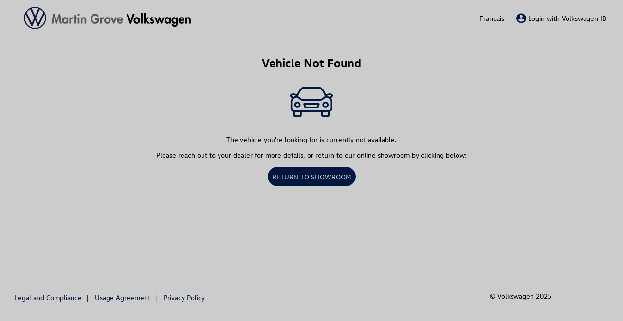

--- FILE ---
content_type: text/html; charset=utf-8
request_url: https://a11085769837.cdn.optimizely.com/client_storage/a11085769837.html
body_size: 781
content:

<script>

var allowedOrigins = [["^https?://(.+\\.)?autotrader\\.ca$", ""], ["^https?://(.+\\.)?azurewebsites\\.net$", ""], ["^https?://(.+\\.)?autohebdo\\.net$", ""], ["^https?://(.+\\.)?motocommerce\\.ca$", ""], ["^https?://(.+\\.)?volvocars\\.ca$", ""], ["^https?://(.+\\.)?shop\\.acurasherway\\.com$", ""], ["^https?://(.+\\.)?shop\\.vickarnissan\\.ca$", ""], ["^https?://(.+\\.)?drivethru\\.toyotaofancaster\\.ca$", ""], ["^https?://(.+\\.)?windsor\\.clicktobuy\\.hyundaicanada\\.com$", ""], ["^https?://(.+\\.)?rogerkehdi\\.clickshop\\.mitsubishicars\\.com$", ""], ["^https?://(.+\\.)?buyonline\\.pfaffaudi\\.com$", ""], ["^https?://(.+\\.)?vw\\.ca$", ""], ["^https?://(.+\\.)?shop\\.woodbinetoyota\\.ca$", ""], ["^https?://(.+\\.)?buyonline\\.mercedes\\-benzkw\\.com$", ""], ["^https?://(.+\\.)?volvocentral\\.tier3\\-ps\\.autosync\\.cloud$", ""]];
var blockedOrigins = [];

!function(){let k,m,t;try{k=window.localStorage}catch(b){m=b}let v;function O(e){return!v||0!==e.indexOf(v.origin)}function S(e,i){return new RegExp(i[0],i[1]).test(e)}function h(e,i){t||(e={id:"iframeerror",type:"ERROR",response:"Error accessing localStorage: "+(t=e?e.toString():"Localstorage is undefined")},i.source.postMessage(JSON.stringify(e),i.origin))}function w(e){e=e.split("$$");return 1===e.length?null:e[0].split("_")[1]}function*E(){var i=document.cookie.split(";");for(let e=0;e<i.length;e++){var[t,o]=i[e].trim().split("=");yield[t,o]}}window.addEventListener("message",function(e){let i,t,o,r=!1;for(o=0;o<allowedOrigins.length;o++)if(S(e.origin,allowedOrigins[o])){r=!0;break}if(r)for(o=0;o<blockedOrigins.length;o++)if(S(e.origin,blockedOrigins[o])){r=!1;break}if(r){v=e;try{i=JSON.parse(e.data)}catch(b){return}var n,s,a,f=e.origin+"_"+i.key;if(!k)return h(m,e);if("GET"===i.type){if(t=k.getItem(f),i.use_cookie)for(var[c,g]of E())if(c.startsWith(f)){t=g;break}}else if("PUT"===i.type)try{t=k.setItem(f,i.value),i.use_cookie&&(document.cookie=f+`=${i.value};max-age=15552000;Secure;SameSite=None;Path=/;`)}catch(b){return h(b,e)}else if("GETALL"===i.type){t={};for(const p in Object.keys(k))O(p)&&(t[p]=k.getItem(p));if(i.use_cookie)for(var[l,u]of E())O(l)&&(t[l]=u)}else{if("DELETE"!==i.type)return;for(const y in Object.keys(k))O(y)||(n=w(y))&&n!==i.visitorId&&k.removeItem(y);if(i.use_cookie)for(var[d]of E())O(d)||(s=w(d))&&s!==i.visitorId&&(document.cookie=d+"=; max-age=-42; path=/;")}"undefined"!=typeof i.id&&(a={id:i.id,response:t},e.source.postMessage(JSON.stringify(a),e.origin))}},!0),window.addEventListener("storage",function(e){v&&O(e.key)&&v.source.postMessage(JSON.stringify({type:"SYNC",response:{key:e.key,value:e.newValue}}),v.origin)},!0)}();
</script>

--- FILE ---
content_type: text/css
request_url: https://dealer-assets.motocommerce.ca/moto_dealer/dealership_stylesheet_packages/2f434129-5145-4b78-b275-d45918882bdc/stylesheet.css
body_size: 3157
content:
/* Font setup */

@font-face {
    font-family: VW Head;
    font-style: normal;
    font-weight: 300;
    src: url("VWHeadWeb-Light.woff2") format("woff2"),
       url("VWHeadWeb-Light.woff") format("woff");
}

@font-face {
    font-family: VW Head;
    font-style: normal;
    font-weight: 400;
    src: url('VWHeadWeb-Regular.woff2') format("woff2"),
      url('VWHeadWeb-Regular.woff') format("woff");
}

@font-face {
    font-family: VW Head;
    font-style: normal;
    font-weight: 700;
    src: url('VWHeadWeb-Bold.woff2') format("woff2"),
      url('VWHeadWeb-Bold.woff') format("woff");
}

@font-face {
    font-family: VW Head;
    font-style: normal;
    font-weight: 800;
    src: url('VWHeadWeb-ExtraBold.woff2') format("woff2"),
      url('VWHeadWeb-ExtraBold.woff') format("woff");
}


/* Logo display */
.RootFrame-headerLogoImg {
  max-width: 100% !important;
  max-height: 75px !important;
  vertical-align: top!important;
}
/* Removing Header titel */
.WelcomeBanner-title{
  display: none !important;
}

/* Removing Trim Compare */
.NLink.PageSearch-seeAllTrimsLink.qa-pageSearch-compareTrims.m-content.m-icon.m-regular{
  display: none !important;
}

/* Removing vehicle count from banner */
.WelcomeBanner-subTitle{
  display: none !important;
}

/* Removing The Easiest Way to Buy Your Vehicle */
.WelcomeBanner-message{
  display: none !important;
}

/* Remove the SRP banner gradient overlay */
.WelcomeBanner::before{
  background: none !important;
}

.WhatsNext-title, .WhatsNext-sectionHeadline, .WhatsNext-sectionCTA{
  display: none !important;
}



/* Educational Trade in banner */

.EducationBubble:not(.Protection-symTechInfo), .EnhancedBanner {
    position: relative;
    display: flex;
    align-items: center;
    background: var(--TColor__primary--400) !important;
    opacity: 1 !important;
    border-radius: 4px !important;
}


.EducationBubble-icon, .EnhancedBanner-icon {
    display: flex;
    flex: 0 0 auto;
    align-items: center;
    justify-content: center;
    width: 32px;
    height: 32px;
    margin: auto 16px;
    color: var(--T3Modal__closeIcon-color);
    font-size: 32px;
}

.EducationBubble-icon, .EnhancedBanner-icon {
    display: none !important;
}

.EducationBubble-contentWrapper, .EnhancedBanner-contentWrapper {
    position: relative;
    flex: 1 1 auto;
}

.EducationBubble-content.m-rightSpacing, .EnhancedBanner.m-rightSpacing {
    margin-right: 16px;
}

.EducationBubble-content, .EnhancedBanner-content {
    display: flex;
    min-height: 100%;
    padding: 16px 0;
}

.EducationBubble-label, .EnhancedBanner-label {
    flex: 1 1 auto;
    min-width: 0;
    padding: 8px 0;
}

.EducationBubble-label-subtext, .EnhancedBanner-label-subtext {
    font-weight: var(--TText2-fontWeight) !important;
    font-size: var(--TText2-fontSize) !important;
    font-family: var(--TText2-fontFamily) !important;
    line-height: var(--TText2-lineHeight) !important;
    letter-spacing: var(--TText2-letterSpacing) !important;
    /* color: var(--TColor__primary--100) !important; */
    color: var(--TColor__neutral--100)!important;
    text-transform: none !important;
    margin-top: 8px !important;
}

.EducationBubble-link, .EnhancedBanner-link {
    flex: 0 0 auto;
    padding: 8px 0;
    margin-top: 4px;
    margin-left: 16px;
}

/* Theming variables */

:root {
  
/* Visual language */

  /* Primary colors */
  --TColor__primary--100: #E5E8ED;
  --TColor__primary--300: #596C8D;
  --TColor__primary--400: #001E50;
  --TColor__primary--500: #001334;
  --TColor__primary--600: #000C20;

  /* Neutral colors */
  --TColor__neutral--100: #FFFFFF;
  --TColor__neutral--400: #6A767D;
  --TColor__neutral--500: #6A767D;
  --TColor__neutral--600: #000000;
  
  /* Accent colors */
  --TColor__accent--400: #6A767D;

  /* Background colors */
  --TColor__background--header: #FFFFFF;
  --TColor__background--page: #FFFFFF;

  /* Message colors */
  --TColor__message--success: #029640;
  --TColor__message--alert: #FFD100;
  --TColor__message--error: #E4002C;

  /* Shadows */


  /* Titles */
  --TTitle1-fontFamily: 'VW Head', sans-serif;
  --TTitle1-fontWeight: 700;

  --TTitle2-fontFamily: 'VW Head', sans-serif;
  --TTitle2-fontWeight: 700;

  --TTitle3-fontFamily: 'VW Head', sans-serif;
  --TTitle3-fontWeight: 700;

  --TTitle4-fontFamily: 'VW Head', sans-serif;
  --TTitle4-fontWeight: 700;
  --TTitle4--regular-fontWeight: 400;

  /* Subtitles */
  --TSubtitle1-fontFamily: 'VW Head';
  --TSubtitle1-fontWeight: 700;

  --TSubtitle2-fontFamily: 'VW Head';
  --TSubtitle2-fontWeight: 700;

  --TSubtitle3-fontFamily: 'VW Head';
  --TSubtitle3-fontWeight: 700;

  /* Text */
  --TText1-fontFamily: 'VW Head', sans-serif;
  --TText1-fontWeight: 400;

  --TText2-fontFamily: 'VW Head', sans-serif;
  --TText2-fontWeight: 400;
  --TText2--bold-fontWeight: 700;

  --TText3-fontFamily: 'VW Head', sans-serif;
  --TText3-fontWeight: 400;
  --TText3--bold-fontWeight: 700;

  /* Links */
  --TLink1-fontFamily: 'VW Head', sans-serif;
  --TLink1-fontWeight: 400;
 
  --TLink2-fontFamily: 'VW Head', sans-serif;
  --TLink2-fontWeight: 400;
 
  --TLink3-fontFamily: 'VW Head', sans-serif;
  --TLink3-fontWeight: 400;

  /* Labels */
  --TLabel--cta-fontFamily: 'VW Head', sans-serif;
  --TLabel--cta-fontWeight: 400;

  --TLabel--small-fontFamily: 'VW Head', sans-serif;
  --TLabel--small-fontWeight: 400;

  /* Icons */
  --TIcon__close: <svg width="24px" height="24px" viewBox="0 0 24 24" version="1.1" xmlns="http://www.w3.org/2000/svg" xmlns:xlink="http://www.w3.org/1999/xlink"><polygon points="20.956 3.985 20.014 3.044 12 11.059 3.985 3.044 3.044 3.985 11.059 12 3.044 20.015 3.985 20.956 12 12.941 20.014 20.956 20.956 20.015 12.941 12"></polygon></svg>;
  --TIcon__search: <svg width="24px" height="24px" viewBox="0 0 24 24" version="1.1" xmlns="http://www.w3.org/2000/svg" xmlns:xlink="http://www.w3.org/1999/xlink"><path d="M22.5,21.53 L17.69,16.6 C18.9858409,14.9482054 19.6900792,12.9094354 19.69,10.81 C19.7220117,8.36745982 18.7802692,6.01267307 17.0727982,4.2657988 C15.3653271,2.51892452 13.0326348,1.52371271 10.59,1.5 C8.14995274,1.52900004 5.82138399,2.52620711 4.11664095,4.27220905 C2.41189791,6.01821099 1.47065113,8.36995691 1.5,10.81 C1.47065113,13.2500431 2.41189791,15.601789 4.11664095,17.3477909 C5.82138399,19.0937929 8.14995274,20.091 10.59,20.12 C12.9001329,20.1145214 15.1184633,19.2150046 16.78,17.61 L21.55,22.5 L22.5,21.53 Z M2.84,10.81 C2.79554436,6.48219374 6.26231371,2.93490588 10.59,2.88 C14.9137626,2.94036479 18.3744895,6.48604489 18.33,10.81 C18.3800428,15.1378397 14.9177081,18.6896404 10.59,18.75 C6.26071459,18.6896347 2.79551091,15.1394777 2.84,10.81 Z"></path></svg>;
  --TIcon__keyboardArrowDown--16: <svg width="16px" height="16px" viewBox="0 0 24 24" version="1.1" xmlns="http://www.w3.org/2000/svg" xmlns:xlink="http://www.w3.org/1999/xlink"><path d="M12,16.3294761 C11.6719818,16.3294761 11.3636446,16.1997267 11.133303,15.9650114 L4,8.67790433 L4.69248292,8 L11.8250569,15.2863781 C11.9198178,15.3818679 12.0794533,15.3825968 12.1749431,15.2856492 L19.3067882,8 L20,8.67790433 L12.867426,15.9642825 C12.6363554,16.2004556 12.3280182,16.3294761 12,16.3294761 Z"></path></svg>;

/* Buttons */

  /* Default */
  --NButton--primary-borderRadius: 50px;
  --NButton--secondary-borderRadius: 50px;
  --NButton--dismissive-borderRadius: 50px;

  /* Focus */
  --NButton--primary--focus__highlight-borderRadius: 50px;
  --NButton--secondary--focus__highlight-borderRadius: 50px;
  --NButton--dismissive--focus__highlight-borderRadius: 50px;

/* Links */

  /* Default */
  
/* Text input fields */

  /* Default */
  --NTextInput-borderRadius: 0px;
  --NTextInput-borderWidth: 0 0 1px 0;
 
/* Search bar */

  /* Default */
  --NSearchInput-background: var(--TColor__neutral--100);
  --NSearchInput-borderRadius: 0px;
  --NSearchInput-borderWidth: 0 0 1px 0;

  --T3SearchInput__icon-position: start;

  --T3SearchInput__icon-svg: var(--TIcon__search);

/* Slider */

  /* Default */
  --NRange__rail-borderRadius: 10px;

/* Checkbox */

  --NCheckbox__control-borderColor: var(--TColor__primary--400);
  --NCheckbox__control-borderRadius: 0px;

  /* Checked */
  --NCheckbox--checked__control-background: var(--TColor__neutral--100);
  --NCheckbox--checked__icon-color: var(--TColor__primary--400);

  /* Focus */
  --NCheckbox--checked--focus__control-borderColor: var(--TColor__primary--400);

/* Radio button */
  
  --NRadio__control-borderColor: var(--TColor__primary--400);

  /* Selected */
  --NRadio--selected__control-borderColor: var(--TColor__primary--400);

/* Swatch */
  
  /* Default */
  --NSwatch__control-borderColor: transparent;
  --NSwatch__control-borderRadius: 0px;

/* Pills */

  /* Default */
  --NPill-background: var(--TColor__neutral--100);
  --NPill-borderColor: var(--TColor__primary--400);

  --NPill-color: var(--TColor__primary--400);

  --NPill__icon-color: var(--TColor__primary--400);

  /* Focus */
  --NPill--focus-background: var(--TColor__neutral--100);

/* Cards */

 /* Default */

  /* CPO Badge */
  --T3StockCPO-color: #f5842f;
  --T3StockCPO-borderColor: transparent;
  --T3StockCPO-textColor: var(--TColor__neutral--100);

/* Tabs */

  --NTabs-background: var(--TColor__neutral--100);
  
  /* Default */
  --NTabs__tab-background: var(--TColor__neutral--100);
  --NTabs__tab-color: var(--TColor__primary--400);

  --NTabs__nav-background: var(--TColor__neutral--100);
  --NTabs__nav-color: var(--TColor__primary--400);

  /* Hover */
  --NTabs__tab--hover-background: var(--TColor__neutral--100);
  --NTabs__nav--hover-background: var(--TColor__neutral--100);

  /* Focus */
  --NTabs__tab--focus-background: rgba(90, 109, 141, 0.1);
  --NTabs__nav--focus-background: rgba(90, 109, 141, 0.1);

  /* Active */
  --NTabs__tab--active-background: var(--TColor__neutral--100);
  --NTabs__nav--active-background: var(--TColor__neutral--100);

  /* Selected */
  --NTabs__tab--selected-background: var(--TColor__neutral--100);
  --NTabs__tab--selected__indicator-height: 2px;

  /* Disabled */
  --NTabs__tab--disabled-background: var(--TColor__neutral--100);

/* Pagination */

  /* Page display */
  --NPagination__page-borderRadius: 0px;

  /* Navigation display */


  /* Tooltip display */

/* Image carousel */

  --NCarousel__nav-background: transparent;
  --NCarousel__navIcon-color: var(--TColor__neutral--600);

  --NCarousel__navIcon-background: transparent;
  --NCarousel__navIcon-borderColor: transparent;
  --NCarousel__navIcon-borderRadius: 0px;
  --NCarousel__navIcon-borderWidth: 0;

  --NCarousel__indicator--active-background: var(--TColor__primary--400);
  --NCarousel__indicator--active-borderColor: var(--TColor__primary--400);

/* Page header */
  --T3Header-borderWidth: 0;
  --T3Header-boxShadow: none;

/* Filter controls */
  --T3FilterControl__icon-svg: var(--TIcon__keyboardArrowDown--16); 

  --T3FilterControl-background: transparent;
  --T3FilterControl-borderColor: transparent;
  --T3FilterControl-color: var(--TColor__neutral--400);

  --T3FilterControl__icon-color: var(--TColor__primary--400);

  --T3FilterControl--focus__icon-color: var(--TColor__neutral--100);

/* Modals */
  --T3Modal__closeIcon-svg: var(--TIcon__close);
  
/* Dealership filter UI */
  --T3RetailerFilter__closeIcon-svg: var(--TIcon__close);
  --T3RetailerFilter__noResultsIcon-svg: var(--TIcon__search);

/* Retailer/dealer filter button */
  --T3MobileFilter__cta-textTransform: none;

/* Stock labels */
  --T3StockAvailable-color: var(--TColor__accent--400);
  --T3StockCPO-color: #015cb9;
  --T3StockDemo-color: #ff7f27;
  --T3StockAsIs-color: var(--TColor__accent--400);
  --T3StockInTransit-color: var(--TColor__accent--400);
  --T3StockSold-color: var(--TColor__accent--400);
  --T3StockVirtual-color: var(--TColor__accent--400);
  --T3StockReserved-color: var(--TColor__accent--400);
  --T3StockUnknown-color: var(--TColor__accent--400);
  --T3StockIsMine-color: var(--TColor__accent--400);
}

.EducationBubble.NotificationBanner.PageSearch-notificationBanner.m-notification.m-slim.m-centered .EducationBubble-label{
  color: black !important;
}

.EducationBubble.NotificationBanner.PageSearch-notificationBanner.m-notification.m-slim.m-centered::before{
  background: #F4AA3B !important;
}

.EducationBubble.NotificationBanner.VDP-notificationBanner.m-notification.m-slim.m-centered .EducationBubble-label{
  color: black !important;
}

.EducationBubble.NotificationBanner.VDP-notificationBanner.m-notification.m-slim.m-centered::before{
  background: #F4AA3B !important;
}

.VehicleHeader-allStockStatusWrapper .VehicleHeader-stockStatus {
  padding: 6px 12px !important;
}

.PricingStackCard .SavingsBox[class*="volkswagen-id\.4"]  {
    color: #FB8C00;
    background-color: #FFF3E0;
}

.PricingStackCard .SavingsBox[class*="volkswagen-id\.4"]  .m-level1 .StackTree-label.m-subChildren {
    color: #FB8C00;
}
.PricingStackCard .SavingsBox .m-level2 .StackTree-label.m-subChildren {
    color: black;
}

.PricingStackCard .SavingsBox[class*="volkswagen-id\.4"] .SavingsBox-savingsTextPrice{
    color: #FB8C00;
}

.PricingStackCard .SavingsBox[class*="volkswagen-id\.4"] .StackTree-tooltip .ToolTip-icon {
    color: #FB8C00;

}

.PricingStackCard .SavingsBox[class*="volkswagen-id\.4"] .StackTree-val.m-level2 {
        color: black;
}


--- FILE ---
content_type: application/javascript
request_url: https://shop.martingrove.vw.ca/_nuxt/daf74c2.js
body_size: 7744
content:
/*! For license information please see LICENSES */
(window.webpackJsonp=window.webpackJsonp||[]).push([[33,74,82],{392:function(r,o,t){"use strict";t.r(o),t.d(o,"ats_facet",(function(){return d})),t.d(o,"ats_header",(function(){return m}));var e,a,n=t(143),c=t(628),l=t(629);(a=e||(e={})).Small="small",a.Large="large";var f="ats-facet",d=function(){function a(a){Object(n.r)(this,a),this.facetClick=Object(n.c)(this,"facetClick",7),this.valid=!1,this.text="Clear",this.size=e.Small}return a.prototype.emitClearSelection=function(){this.facetClick.emit(this.selectionId||this.ariaLabel)},a.prototype.validate=function(){return Object(c.i)(this.ariaLabel)?Object(c.i)(this.text.toString())?void(this.valid=!0):(Object(c.d)(this.text.toString(),"text",f),void(this.valid=!1)):(Object(c.d)(this.ariaLabel,"aria-label",f),void(this.valid=!1))},a.prototype.render=function(){return this.validate(),Object(n.h)(n.a,{key:"85ccc98dfefa60c08fcd514cf2174bf7328f38de"},this.valid&&Object(n.h)("button",{key:"288b3af2dce9861167e45b634f3bb8789dedc627",class:"ats-facet ats-facet--".concat(this.size),"aria-label":this.ariaLabel,onClick:this.emitClearSelection.bind(this)},Object(n.h)("div",{key:"e2b6c9266af91c656712273a41a82a8f035eff36",class:"ats-facet__content"},Object(n.h)("div",{key:"d2dbd57e196c22f8e0f559eb94df26d2729636d0",class:"ats-facet__content-text"},this.text),Object(n.h)("div",{key:"c8e8c186707a6c1c8abee48ea3568ee5751a6dad",class:"ats-facet__content-icon"},Object(n.h)("ats-icon",{key:"e654e50eefbff19d3308638a2ec5f23b6c5adb7c",name:"CLOSE"})))))},a}();d.style='@import url(\'https://fonts.googleapis.com/css?family=Overpass:100,200,300,400,500,600,700,800,900,100i,200i,300i,400i,500i,600i,700i,800i,900i&display=swap\');.ats-component,:root,:host{font-family:var(--fusion-font-family, \'Overpass\', Arial, \'sans-serif\');font-size:var(--fusion-font-size)}.ats-component,:root,:host{--ats-border-radius-none:0;--ats-border-radius-sharp:calc(var(--fusion-font-size, 16px) * 0.125);--ats-border-radius-soft:calc(var(--fusion-font-size, 16px) * 0.25);--ats-border-radius-curve:calc(var(--fusion-font-size, 16px) * 0.5);--ats-border-radius-rounded:50%;--ats-border-width-none:0;--ats-border-width-subtle:calc(var(--fusion-font-size, 16px) * 0.063);--ats-border-width-medium:calc(var(--fusion-font-size, 16px) * 0.125);--ats-border-width-default:calc(var(--fusion-font-size, 16px) * 0.25);--ats-border-width-bold:calc(var(--fusion-font-size, 16px) * 0.375);--ats-border-width-impact:calc(var(--fusion-font-size, 16px) * 0.5);--ats-color-gray-cape:#d7d7d7;--ats-color-gray-cavern:#525252;--ats-color-gray-discus:#cdcdcd;--ats-color-gray-forged:#767676;--ats-color-gray-steel:#7d7d7d;--ats-color-gray-lopi:#a4a4a4;--ats-color-gray-misty:#f5f5f5;--ats-color-gray-slate:#747474;--ats-color-gray-nero:#292929;--ats-color-gray-pinball:#ebebeb;--ats-color-gray-robo:#e1e1e1;--ats-color-gray-ghost:#f3f2f2;--ats-color-gray-snow:#f9f9f9;--ats-color-base-black:#000000;--ats-color-base-none:transparent;--ats-color-base-white:#ffffff;--ats-color-state-error:#b72f2f;--ats-color-state-focus:#6B97C3;--ats-color-state-warning:#f4aa3b;--ats-color-state-success:#509f11;--ats-spacing-12:calc(var(--fusion-font-size, 16px) * 0.75);--ats-spacing-24:calc(var(--fusion-font-size, 16px) * 1.5);--ats-spacing-xs:calc(var(--fusion-font-size, 16px) * 0.125);--ats-spacing-s:calc(var(--fusion-font-size, 16px) * 0.25);--ats-spacing-m:calc(var(--fusion-font-size, 16px) * 0.5);--ats-spacing-l:calc(var(--fusion-font-size, 16px) * 1);--ats-spacing-xl:calc(var(--fusion-font-size, 16px) * 2);--ats-spacing-xxl:calc(var(--fusion-font-size, 16px) * 3);--ats-font-family:var(--fusion-font-family, \'Overpass\', Arial, \'sans-serif\');--ats-font-weight-s:400;--ats-font-weight-m:700;--ats-font-weight-l:900;--ats-font-size-xs:calc(var(--fusion-font-size, 16px) * 0.813);--ats-font-size-s:calc(var(--fusion-font-size, 16px) * 0.875);--ats-font-size-m-1:calc(var(--fusion-font-size, 16px) * 1);--ats-font-size-m-2:calc(var(--fusion-font-size, 16px) * 1.125);--ats-font-size-l-1:calc(var(--fusion-font-size, 16px) * 1.25);--ats-font-size-l-2:calc(var(--fusion-font-size, 16px) * 1.438);--ats-font-size-xl-1:calc(var(--fusion-font-size, 16px) * 2);--ats-font-size-xl-2:calc(var(--fusion-font-size, 16px) * 2.25);}@import url(\'https://fonts.googleapis.com/css?family=Overpass:100,200,300,400,500,600,700,800,900,100i,200i,300i,400i,500i,600i,700i,800i,900i&display=swap\');.ats-component,:root,:host{font-family:var(--fusion-font-family, \'Overpass\', Arial, \'sans-serif\');font-size:var(--fusion-font-size)}.ats-component,:root,:host{--ats-border-radius-none:0;--ats-border-radius-sharp:calc(var(--fusion-font-size, 16px) * 0.125);--ats-border-radius-soft:calc(var(--fusion-font-size, 16px) * 0.25);--ats-border-radius-curve:calc(var(--fusion-font-size, 16px) * 0.5);--ats-border-radius-rounded:50%;--ats-border-width-none:0;--ats-border-width-subtle:calc(var(--fusion-font-size, 16px) * 0.063);--ats-border-width-medium:calc(var(--fusion-font-size, 16px) * 0.125);--ats-border-width-default:calc(var(--fusion-font-size, 16px) * 0.25);--ats-border-width-bold:calc(var(--fusion-font-size, 16px) * 0.375);--ats-border-width-impact:calc(var(--fusion-font-size, 16px) * 0.5);--ats-color-gray-cape:#d7d7d7;--ats-color-gray-cavern:#525252;--ats-color-gray-discus:#cdcdcd;--ats-color-gray-forged:#767676;--ats-color-gray-steel:#7d7d7d;--ats-color-gray-lopi:#a4a4a4;--ats-color-gray-misty:#f5f5f5;--ats-color-gray-slate:#747474;--ats-color-gray-nero:#292929;--ats-color-gray-pinball:#ebebeb;--ats-color-gray-robo:#e1e1e1;--ats-color-gray-ghost:#f3f2f2;--ats-color-gray-snow:#f9f9f9;--ats-color-base-black:#000000;--ats-color-base-none:transparent;--ats-color-base-white:#ffffff;--ats-color-state-error:#b72f2f;--ats-color-state-focus:#6B97C3;--ats-color-state-warning:#f4aa3b;--ats-color-state-success:#509f11;--ats-spacing-12:calc(var(--fusion-font-size, 16px) * 0.75);--ats-spacing-24:calc(var(--fusion-font-size, 16px) * 1.5);--ats-spacing-xs:calc(var(--fusion-font-size, 16px) * 0.125);--ats-spacing-s:calc(var(--fusion-font-size, 16px) * 0.25);--ats-spacing-m:calc(var(--fusion-font-size, 16px) * 0.5);--ats-spacing-l:calc(var(--fusion-font-size, 16px) * 1);--ats-spacing-xl:calc(var(--fusion-font-size, 16px) * 2);--ats-spacing-xxl:calc(var(--fusion-font-size, 16px) * 3);--ats-font-family:var(--fusion-font-family, \'Overpass\', Arial, \'sans-serif\');--ats-font-weight-s:400;--ats-font-weight-m:700;--ats-font-weight-l:900;--ats-font-size-xs:calc(var(--fusion-font-size, 16px) * 0.813);--ats-font-size-s:calc(var(--fusion-font-size, 16px) * 0.875);--ats-font-size-m-1:calc(var(--fusion-font-size, 16px) * 1);--ats-font-size-m-2:calc(var(--fusion-font-size, 16px) * 1.125);--ats-font-size-l-1:calc(var(--fusion-font-size, 16px) * 1.25);--ats-font-size-l-2:calc(var(--fusion-font-size, 16px) * 1.438);--ats-font-size-xl-1:calc(var(--fusion-font-size, 16px) * 2);--ats-font-size-xl-2:calc(var(--fusion-font-size, 16px) * 2.25);}.ats-component,:root,:host{--ats-color-neutral-light:var(--ats-color-base-white);--ats-color-neutral-dark:var(--ats-color-base-black);--ats-color-primary:var(--ats-color-gray-cavern);--ats-color-primary--dark:var(--ats-color-gray-nero);--ats-color-primary--lightest:var(--ats-color-gray-misty);--ats-color-secondary:var(--ats-color-gray-nero);--ats-color-secondary--dark:var(--ats-color-base-white);--ats-color-disable:var(--ats-color-gray-discus);--ats-font-color:var(--ats-color-gray-nero)}.ats-component,:root,:host{}.ats-component,:root,:host{--ats-btn--focus:var(--ats-color-state-focus);--ats-btn--primary__color:var(--ats-color-base-white);--ats-btn--primary__background-color:var(--brand-color-primary, var(--ats-color-primary));--ats-btn--primary__background-color--hover:var(\n    --brand-color-primary--dark,\n    var(--ats-color-primary--dark)\n  );--ats-btn--primary__border-color:var(--ats-color-base-none);--ats-btn--secondary__color:var(--brand-color-primary, var(--ats-color-primary));--ats-btn--secondary__background-color:var(--ats-color-base-white);--ats-btn--secondary__border-color:var(--brand-color-primary, var(--ats-color-primary));--ats-btn--tertiary__color:var(--brand-color-primary, var(--ats-color-primary));--ats-btn--tertiary__color--hover:var(\n    --brand-color-primary--dark,\n    var(--ats-color-primary--dark)\n  );--ats-btn--tertiary__color--disable:var(--brand-color-disable, var(--ats-color-disable));--ats-btn--tertiary__color--focus:var(\n    --brand-color-primary--dark,\n    var(--ats-color-primary--dark)\n  );--ats-btn--link__color:var(--brand-color-primary, var(--ats-color-primary));--ats-btn--link__color--hover:var(--brand-color-primary--dark, var(--ats-color-primary--dark));--ats-btn--link__color--focus:var(--brand-color-primary--dark, var(--ats-color-primary--dark));--ats-btn--icon-only__color:var(--brand-color-primary, var(--ats-color-primary));--ats-btn--icon-only__color--hover:var(\n    --brand-color-primary--dark,\n    var(--ats-color-primary--dark)\n  );--ats-btn--icon-only__color--focus:var(\n    --brand-color-primary--dark,\n    var(--ats-color-primary--dark)\n  );--ats-facet__background-color:var(--brand-color-primary, var(--ats-color-primary));--ats-facet__background-color--hover:var(\n    --brand-color-primary--dark,\n    var(--ats-color-primary--dark)\n  );--ats-facet__background-color--focus:var(\n    --brand-color-primary--dark,\n    var(--ats-color-primary--dark)\n  );--ats-chip__color--default:var(--ats-color-gray-forged);--ats-chip__color--disabled:var(--ats-color-gray-discus);--ats-chip-count__background-color--active:var(--brand-color-primary, var(--ats-color-primary));--ats-chip-text__background-color--selected:var(--brand-color-primary, var(--ats-color-primary));--ats-chip-text__border-color--focus:var(--brand-color-primary, var(--ats-color-primary));--ats-chip-text__border-color--hover:var(--brand-color-primary, var(--ats-color-primary));--ats-chip-text__text-color--focus:var(--brand-color-primary, var(--ats-color-primary));--ats-chip-image__background-color--selected:var(\n    --brand-color-primary--light,\n    var(--ats-color-primary--lightest)\n  );--ats-chip-image__border-color--focus:var(--brand-color-primary, var(--ats-color-primary));--ats-chip-image__border-color--hover:var(--brand-color-primary, var(--ats-color-primary));--ats-chip-image__border-color--selected:var(--brand-color-primary, var(--ats-color-primary));--ats-chip-image__image-color--focus:var(--brand-color-primary, var(--ats-color-primary));--ats-chip-image__text-color--focus:var(--brand-color-primary, var(--ats-color-primary));--ats-chip-image__text-color--selected:var(--brand-color-primary, var(--ats-color-primary));--ats-chip-image-count__background-color-selected:var(\n    --brand-color-primary,\n    var(--ats-color-primary)\n  );--ats-checkbox__background-color--selected:var(--brand-color-primary, var(--ats-color-primary));--ats-checkbox__border-color--hover:var(--brand-color-primary, var(--ats-color-primary));--ats-checkbox__border-color--selected:var(--brand-color-primary, var(--ats-color-primary));--ats-radio__background-color--selected:var(--brand-color-primary, var(--ats-color-primary));--ats-radio__border-color--hover:var(--brand-color-primary, var(--ats-color-primary));--ats-radio__border-color--selected:var(--brand-color-primary, var(--ats-color-primary));--ats-expander__label-color:var(--brand-color-primary, var(--ats-color-primary));--ats-filter__border-radius:var(--brand-border-radius, var(--ats-border-radius-curve));--ats-filter-mobile__border-radius:var(--brand-border-radius, var(--ats-border-radius-none));--ats-toggle__color--active:var(--brand-color-primary, var(--ats-color-primary));--ats-link__background-color--focus:var(\n    --brand-color-primary--dark,\n    var(--ats-color-primary--dark)\n  );--ats-link__text-color:var(--brand-color-primary, var(--ats-color-primary));--ats-link__text-color--hover:var(--brand-color-primary--dark, var(--ats-color-primary--dark));--ats-link__text-color--focus:var(--brand-color-primary--dark, var(--ats-color-primary--dark));--ats-input__background-color--disable:var(--ats-color-gray-misty);--ats-input__background-color-disabled--dark:var(--ats-color-disable);--ats-input__background-color:var(--brand-input__background-color, var(--ats-color-base-white));--ats-input__border-color--disabled:var(--ats-color-disable);--ats-input__border-color--hover:var(\n    --brand-color-primary--dark,\n    var(--ats-color-primary--dark)\n  );--ats-input__border-color:var(--ats-color-gray-lopi);--ats-input__label-color--disabled:var(--ats-color-disable);--ats-input__label-color:var(--ats-color-gray-cavern);--ats-input__placeholder-color:var(\n    --brand-input__placeholder-color,\n    var(--ats-color-gray-forged)\n  );--ats-switch__color--active:var(--brand-color-primary, var(--ats-color-primary));--ats-switch__border-color--active:var(--brand-color-primary, var(--ats-color-primary));--ats-tabs__background-color--hover:var(\n    --brand-color-primary--lightest,\n    var(--ats-color-primary--lightest)\n  );--ats-tabs__border-color--active:var(--brand-color-primary, var(--ats-color-primary));--ats-tabs__text-color--active:var(--brand-color-primary, var(--ats-color-primary));--ats-tabs__text-color--disabled:var(--ats-color-gray-discus);--ats-file-tabs__text-color--disabled:var(--ats-color-gray-discus);--ats-banner-highlight-copy__color:var(--brand-color-primary, var(--ats-color-primary));--ats-banner-highlight-leading__color:var(--brand-color-primary, var(--ats-color-primary));--ats-banner-highlight__background-color:var(\n    --brand-color-primary--lightest,\n    var(--ats-color-primary--lightest)\n  );--ats-modal__icon-color:var(--ats-color-neutral-light);--ats-modal__min-width:375px;--ats-toast__color:var(--brand-color-primary, var(--ats-color-primary));--ats-toast__icon-color:var(--brand-color-primary, var(--ats-color-primary));--ats-toast__background-color:var(\n    --brand-color-primary--lightest,\n    var(--ats-color-primary--lightest)\n  );--ats-select-card__background-color:var(--ats-color-base-white);--ats-select-card__border-color:var(--ats-color-gray-discus);--ats-select-card__title-text-color:var(--brand-input__label-color, var(--ats-color-primary));--ats-select-card__subtitle-text-color:var(--brand-color-primary, var(--ats-color-primary));--ats-select-card__body-text-color:var(--brand-input__label-color, var(--ats-color-primary));--ats-tooltip__color--focus:var(--brand-color-primary--dark, var(--ats-color-primary--dark));--ats-swatch-option__border-color:var(--brand-color-primary, var(--ats-color-primary));--ats-secondary-header__background-color:var(--ats-color-gray-pinball);--ats-secondary-header__text-color:var(--ats-color-gray-nero);--ats-skeleton-loader__background-color--1:#e0e0e0;--ats-skeleton-loader__background-color--2:#f0f0f0;--ats-checkout-entry__mobile-tab-background-color:var(\n    --brand-color-primary,\n    var(--ats-color-primary)\n  )}@-webkit-keyframes slide-left{from{margin-left:-100%}to{margin-left:0}}@keyframes slide-left{from{margin-left:-100%}to{margin-left:0}}@-webkit-keyframes slide-right{from{margin-left:100%}to{margin-left:0}}@keyframes slide-right{from{margin-left:100%}to{margin-left:0}}@-webkit-keyframes slide-in-top{from{height:0;max-height:0;opacity:0;top:0}to{opacity:1}}@keyframes slide-in-top{from{height:0;max-height:0;opacity:0;top:0}to{opacity:1}}@keyframes fadeIn{0%{opacity:0;-webkit-transform:scale(0);transform:scale(0)}100%{opacity:1;-webkit-transform:scale(1);transform:scale(1)}}@-webkit-keyframes fadeIn{0%{opacity:0;-webkit-transform:scale(0)}100%{opacity:1;-webkit-transform:scale(1)}}@keyframes fadeOut{0%{opacity:1;-webkit-transform:scale(1);transform:scale(1)}100%{opacity:0;-webkit-transform:scale(0);transform:scale(0)}}@-webkit-keyframes fadeOut{0%{opacity:1;-webkit-transform:scale(1)}100%{opacity:0;-webkit-transform:scale(0)}}.xs-1{font-family:var(--fusion-font-family, "Overpass", Arial, "sans-serif");font-size:calc(var(--fusion-font-size, 16px) * 0.813);font-style:normal;font-weight:400;line-height:150%}.s-1{font-family:var(--fusion-font-family, "Overpass", Arial, "sans-serif");font-size:calc(var(--fusion-font-size, 16px) * 0.875);font-style:normal;font-weight:400;line-height:150%}.s-2{font-family:var(--fusion-font-family, "Overpass", Arial, "sans-serif");font-size:calc(var(--fusion-font-size, 16px) * 1);font-style:normal;font-weight:400;line-height:150%}.s-3{font-family:var(--fusion-font-family, "Overpass", Arial, "sans-serif");font-size:calc(var(--fusion-font-size, 16px) * 1.125);font-style:normal;font-weight:400;line-height:150%}.m-1{font-family:var(--fusion-font-family, "Overpass", Arial, "sans-serif");font-size:calc(var(--fusion-font-size, 16px) * 0.875);font-style:normal;font-weight:700;line-height:150%}.m-2{font-family:var(--fusion-font-family, "Overpass", Arial, "sans-serif");font-size:calc(var(--fusion-font-size, 16px) * 1);font-style:normal;font-weight:700;line-height:150%}.m-3{font-family:var(--fusion-font-family, "Overpass", Arial, "sans-serif");font-size:calc(var(--fusion-font-size, 16px) * 1.125);font-style:normal;font-weight:700;line-height:150%}.l-1{font-family:var(--fusion-font-family, "Overpass", Arial, "sans-serif");font-size:calc(var(--fusion-font-size, 16px) * 1.125);font-style:normal;font-weight:900;line-height:150%}.l-2{font-family:var(--fusion-font-family, "Overpass", Arial, "sans-serif");font-size:calc(var(--fusion-font-size, 16px) * 1.25);font-style:normal;font-weight:900;line-height:150%}.l-3{font-family:var(--fusion-font-family, "Overpass", Arial, "sans-serif");font-size:calc(var(--fusion-font-size, 16px) * 1.438);font-style:normal;font-weight:900;line-height:150%}.xl-1{font-family:var(--fusion-font-family, "Overpass", Arial, "sans-serif");font-size:calc(var(--fusion-font-size, 16px) * 2);font-style:normal;font-weight:900;line-height:150%}.xl-2{font-family:var(--fusion-font-family, "Overpass", Arial, "sans-serif");font-size:calc(var(--fusion-font-size, 16px) * 2.25);font-style:normal;font-weight:900;line-height:150%}*{-webkit-box-sizing:border-box;box-sizing:border-box;margin:0}.hidden{display:none}:host{display:block}.ats-facet{-webkit-touch-callout:none;-khtml-touch-callout:none;-moz-touch-callout:none;-ms-touch-callout:none;-o-touch-callout:none;touch-callout:none;-webkit-user-select:none;-khtml-user-select:none;-moz-user-select:none;-ms-user-select:none;-o-user-select:none;user-select:none;border-color:var(--brand-facet__border-color, var(--ats-color-neutral-light));border-radius:var(--brand-facet__border-radius, calc(var(--fusion-font-size, 16px) * 0.5));border-width:calc(var(--fusion-font-size, 16px) * 0.063);border-style:solid;background-color:var(--brand-facet__background-color, var(--ats-facet__background-color));color:var(--brand-facet__color, var(--ats-color-neutral-light));display:-ms-flexbox;display:flex;-ms-flex-pack:center;justify-content:center;}.ats-facet>*{pointer-events:none}.ats-facet:hover{background-color:var(--brand-facet__background-color--hover, var(--ats-facet__background-color--hover));cursor:pointer}.ats-facet:focus-visible{outline:calc(var(--fusion-font-size, 16px) * 0.375) solid #6B97C3;outline-offset:0;background-color:var(--brand-facet__background-color--focus, var(--ats-facet__background-color--focus))}.ats-facet__content{-ms-flex-align:center;align-items:center;display:-ms-flexbox;display:flex;-ms-flex-pack:center;justify-content:center}.ats-facet__content-text{font-family:var(--fusion-font-family, "Overpass", Arial, "sans-serif");font-size:calc(var(--fusion-font-size, 16px) * 1);font-style:normal;font-weight:400;line-height:150%;display:-ms-inline-flexbox;display:inline-flex}.ats-facet__content-icon{-ms-flex-align:center;align-items:center;display:-ms-inline-flexbox;display:inline-flex;height:100%;-ms-flex-pack:center;justify-content:center;padding-left:calc(var(--fusion-font-size, 16px) * 0.5)}.ats-facet__content-icon svg{-ms-flex-item-align:center;align-self:center;height:calc(var(--fusion-font-size, 16px) * 1);width:calc(var(--fusion-font-size, 16px) * 1);}.ats-facet--small{font-family:var(--fusion-font-family, "Overpass", Arial, "sans-serif");font-size:calc(var(--fusion-font-size, 16px) * 1);font-style:normal;font-weight:400;line-height:150%}.ats-facet--large{font-family:var(--fusion-font-family, "Overpass", Arial, "sans-serif");font-size:calc(var(--fusion-font-size, 16px) * 1.125);font-style:normal;font-weight:400;line-height:150%;padding:calc(var(--fusion-font-size, 16px) * 0.25) calc(var(--fusion-font-size, 16px) * 1)}';var v="ats-header",m=function(){function a(a){Object(n.r)(this,a),this.valid=!1,this.hasSlot=!1,this.headerType=l.H.h2,this.size=l.T.l1}return a.prototype.componentWillRender=function(){this.hasSlot=Object(c.i)(this.el.innerHTML)},a.prototype.getHeader=function(){var r=this.headerType,o=this.size,i=[l.H.h1,l.H.h2,l.H.h3,l.H.h4,l.H.h5,l.H.h6].includes(r)?r:l.H.h2;return Object(n.h)(i,{class:"ats-header ats-header--".concat(o)},Object(n.h)("slot",null))},a.prototype.validate=function(){return Object(c.a)(l.H,this.headerType)?(Object(c.d)(this.headerType,"header-type",v),void(this.valid=!1)):Object(c.a)(l.T,this.size)?(Object(c.d)(this.size,"size",v),void(this.valid=!1)):(this.hasSlot||Object(c.b)(v,"Text"),void(this.valid=!0))},a.prototype.render=function(){return this.validate(),Object(n.h)(n.a,{key:"0cbe593c29565189f18d68d473fd7140ee3778b0"},this.valid&&this.getHeader())},Object.defineProperty(a.prototype,"el",{get:function(){return Object(n.g)(this)},enumerable:!1,configurable:!0}),a}();m.style='@import url(\'https://fonts.googleapis.com/css?family=Overpass:100,200,300,400,500,600,700,800,900,100i,200i,300i,400i,500i,600i,700i,800i,900i&display=swap\');.ats-component,:root,:host{font-family:var(--fusion-font-family, \'Overpass\', Arial, \'sans-serif\');font-size:var(--fusion-font-size)}.ats-component,:root,:host{--ats-border-radius-none:0;--ats-border-radius-sharp:calc(var(--fusion-font-size, 16px) * 0.125);--ats-border-radius-soft:calc(var(--fusion-font-size, 16px) * 0.25);--ats-border-radius-curve:calc(var(--fusion-font-size, 16px) * 0.5);--ats-border-radius-rounded:50%;--ats-border-width-none:0;--ats-border-width-subtle:calc(var(--fusion-font-size, 16px) * 0.063);--ats-border-width-medium:calc(var(--fusion-font-size, 16px) * 0.125);--ats-border-width-default:calc(var(--fusion-font-size, 16px) * 0.25);--ats-border-width-bold:calc(var(--fusion-font-size, 16px) * 0.375);--ats-border-width-impact:calc(var(--fusion-font-size, 16px) * 0.5);--ats-color-gray-cape:#d7d7d7;--ats-color-gray-cavern:#525252;--ats-color-gray-discus:#cdcdcd;--ats-color-gray-forged:#767676;--ats-color-gray-steel:#7d7d7d;--ats-color-gray-lopi:#a4a4a4;--ats-color-gray-misty:#f5f5f5;--ats-color-gray-slate:#747474;--ats-color-gray-nero:#292929;--ats-color-gray-pinball:#ebebeb;--ats-color-gray-robo:#e1e1e1;--ats-color-gray-ghost:#f3f2f2;--ats-color-gray-snow:#f9f9f9;--ats-color-base-black:#000000;--ats-color-base-none:transparent;--ats-color-base-white:#ffffff;--ats-color-state-error:#b72f2f;--ats-color-state-focus:#6B97C3;--ats-color-state-warning:#f4aa3b;--ats-color-state-success:#509f11;--ats-spacing-12:calc(var(--fusion-font-size, 16px) * 0.75);--ats-spacing-24:calc(var(--fusion-font-size, 16px) * 1.5);--ats-spacing-xs:calc(var(--fusion-font-size, 16px) * 0.125);--ats-spacing-s:calc(var(--fusion-font-size, 16px) * 0.25);--ats-spacing-m:calc(var(--fusion-font-size, 16px) * 0.5);--ats-spacing-l:calc(var(--fusion-font-size, 16px) * 1);--ats-spacing-xl:calc(var(--fusion-font-size, 16px) * 2);--ats-spacing-xxl:calc(var(--fusion-font-size, 16px) * 3);--ats-font-family:var(--fusion-font-family, \'Overpass\', Arial, \'sans-serif\');--ats-font-weight-s:400;--ats-font-weight-m:700;--ats-font-weight-l:900;--ats-font-size-xs:calc(var(--fusion-font-size, 16px) * 0.813);--ats-font-size-s:calc(var(--fusion-font-size, 16px) * 0.875);--ats-font-size-m-1:calc(var(--fusion-font-size, 16px) * 1);--ats-font-size-m-2:calc(var(--fusion-font-size, 16px) * 1.125);--ats-font-size-l-1:calc(var(--fusion-font-size, 16px) * 1.25);--ats-font-size-l-2:calc(var(--fusion-font-size, 16px) * 1.438);--ats-font-size-xl-1:calc(var(--fusion-font-size, 16px) * 2);--ats-font-size-xl-2:calc(var(--fusion-font-size, 16px) * 2.25);}@import url(\'https://fonts.googleapis.com/css?family=Overpass:100,200,300,400,500,600,700,800,900,100i,200i,300i,400i,500i,600i,700i,800i,900i&display=swap\');.ats-component,:root,:host{font-family:var(--fusion-font-family, \'Overpass\', Arial, \'sans-serif\');font-size:var(--fusion-font-size)}.ats-component,:root,:host{--ats-border-radius-none:0;--ats-border-radius-sharp:calc(var(--fusion-font-size, 16px) * 0.125);--ats-border-radius-soft:calc(var(--fusion-font-size, 16px) * 0.25);--ats-border-radius-curve:calc(var(--fusion-font-size, 16px) * 0.5);--ats-border-radius-rounded:50%;--ats-border-width-none:0;--ats-border-width-subtle:calc(var(--fusion-font-size, 16px) * 0.063);--ats-border-width-medium:calc(var(--fusion-font-size, 16px) * 0.125);--ats-border-width-default:calc(var(--fusion-font-size, 16px) * 0.25);--ats-border-width-bold:calc(var(--fusion-font-size, 16px) * 0.375);--ats-border-width-impact:calc(var(--fusion-font-size, 16px) * 0.5);--ats-color-gray-cape:#d7d7d7;--ats-color-gray-cavern:#525252;--ats-color-gray-discus:#cdcdcd;--ats-color-gray-forged:#767676;--ats-color-gray-steel:#7d7d7d;--ats-color-gray-lopi:#a4a4a4;--ats-color-gray-misty:#f5f5f5;--ats-color-gray-slate:#747474;--ats-color-gray-nero:#292929;--ats-color-gray-pinball:#ebebeb;--ats-color-gray-robo:#e1e1e1;--ats-color-gray-ghost:#f3f2f2;--ats-color-gray-snow:#f9f9f9;--ats-color-base-black:#000000;--ats-color-base-none:transparent;--ats-color-base-white:#ffffff;--ats-color-state-error:#b72f2f;--ats-color-state-focus:#6B97C3;--ats-color-state-warning:#f4aa3b;--ats-color-state-success:#509f11;--ats-spacing-12:calc(var(--fusion-font-size, 16px) * 0.75);--ats-spacing-24:calc(var(--fusion-font-size, 16px) * 1.5);--ats-spacing-xs:calc(var(--fusion-font-size, 16px) * 0.125);--ats-spacing-s:calc(var(--fusion-font-size, 16px) * 0.25);--ats-spacing-m:calc(var(--fusion-font-size, 16px) * 0.5);--ats-spacing-l:calc(var(--fusion-font-size, 16px) * 1);--ats-spacing-xl:calc(var(--fusion-font-size, 16px) * 2);--ats-spacing-xxl:calc(var(--fusion-font-size, 16px) * 3);--ats-font-family:var(--fusion-font-family, \'Overpass\', Arial, \'sans-serif\');--ats-font-weight-s:400;--ats-font-weight-m:700;--ats-font-weight-l:900;--ats-font-size-xs:calc(var(--fusion-font-size, 16px) * 0.813);--ats-font-size-s:calc(var(--fusion-font-size, 16px) * 0.875);--ats-font-size-m-1:calc(var(--fusion-font-size, 16px) * 1);--ats-font-size-m-2:calc(var(--fusion-font-size, 16px) * 1.125);--ats-font-size-l-1:calc(var(--fusion-font-size, 16px) * 1.25);--ats-font-size-l-2:calc(var(--fusion-font-size, 16px) * 1.438);--ats-font-size-xl-1:calc(var(--fusion-font-size, 16px) * 2);--ats-font-size-xl-2:calc(var(--fusion-font-size, 16px) * 2.25);}.ats-component,:root,:host{--ats-color-neutral-light:var(--ats-color-base-white);--ats-color-neutral-dark:var(--ats-color-base-black);--ats-color-primary:var(--ats-color-gray-cavern);--ats-color-primary--dark:var(--ats-color-gray-nero);--ats-color-primary--lightest:var(--ats-color-gray-misty);--ats-color-secondary:var(--ats-color-gray-nero);--ats-color-secondary--dark:var(--ats-color-base-white);--ats-color-disable:var(--ats-color-gray-discus);--ats-font-color:var(--ats-color-gray-nero)}.ats-component,:root,:host{}.ats-component,:root,:host{--ats-btn--focus:var(--ats-color-state-focus);--ats-btn--primary__color:var(--ats-color-base-white);--ats-btn--primary__background-color:var(--brand-color-primary, var(--ats-color-primary));--ats-btn--primary__background-color--hover:var(\n    --brand-color-primary--dark,\n    var(--ats-color-primary--dark)\n  );--ats-btn--primary__border-color:var(--ats-color-base-none);--ats-btn--secondary__color:var(--brand-color-primary, var(--ats-color-primary));--ats-btn--secondary__background-color:var(--ats-color-base-white);--ats-btn--secondary__border-color:var(--brand-color-primary, var(--ats-color-primary));--ats-btn--tertiary__color:var(--brand-color-primary, var(--ats-color-primary));--ats-btn--tertiary__color--hover:var(\n    --brand-color-primary--dark,\n    var(--ats-color-primary--dark)\n  );--ats-btn--tertiary__color--disable:var(--brand-color-disable, var(--ats-color-disable));--ats-btn--tertiary__color--focus:var(\n    --brand-color-primary--dark,\n    var(--ats-color-primary--dark)\n  );--ats-btn--link__color:var(--brand-color-primary, var(--ats-color-primary));--ats-btn--link__color--hover:var(--brand-color-primary--dark, var(--ats-color-primary--dark));--ats-btn--link__color--focus:var(--brand-color-primary--dark, var(--ats-color-primary--dark));--ats-btn--icon-only__color:var(--brand-color-primary, var(--ats-color-primary));--ats-btn--icon-only__color--hover:var(\n    --brand-color-primary--dark,\n    var(--ats-color-primary--dark)\n  );--ats-btn--icon-only__color--focus:var(\n    --brand-color-primary--dark,\n    var(--ats-color-primary--dark)\n  );--ats-facet__background-color:var(--brand-color-primary, var(--ats-color-primary));--ats-facet__background-color--hover:var(\n    --brand-color-primary--dark,\n    var(--ats-color-primary--dark)\n  );--ats-facet__background-color--focus:var(\n    --brand-color-primary--dark,\n    var(--ats-color-primary--dark)\n  );--ats-chip__color--default:var(--ats-color-gray-forged);--ats-chip__color--disabled:var(--ats-color-gray-discus);--ats-chip-count__background-color--active:var(--brand-color-primary, var(--ats-color-primary));--ats-chip-text__background-color--selected:var(--brand-color-primary, var(--ats-color-primary));--ats-chip-text__border-color--focus:var(--brand-color-primary, var(--ats-color-primary));--ats-chip-text__border-color--hover:var(--brand-color-primary, var(--ats-color-primary));--ats-chip-text__text-color--focus:var(--brand-color-primary, var(--ats-color-primary));--ats-chip-image__background-color--selected:var(\n    --brand-color-primary--light,\n    var(--ats-color-primary--lightest)\n  );--ats-chip-image__border-color--focus:var(--brand-color-primary, var(--ats-color-primary));--ats-chip-image__border-color--hover:var(--brand-color-primary, var(--ats-color-primary));--ats-chip-image__border-color--selected:var(--brand-color-primary, var(--ats-color-primary));--ats-chip-image__image-color--focus:var(--brand-color-primary, var(--ats-color-primary));--ats-chip-image__text-color--focus:var(--brand-color-primary, var(--ats-color-primary));--ats-chip-image__text-color--selected:var(--brand-color-primary, var(--ats-color-primary));--ats-chip-image-count__background-color-selected:var(\n    --brand-color-primary,\n    var(--ats-color-primary)\n  );--ats-checkbox__background-color--selected:var(--brand-color-primary, var(--ats-color-primary));--ats-checkbox__border-color--hover:var(--brand-color-primary, var(--ats-color-primary));--ats-checkbox__border-color--selected:var(--brand-color-primary, var(--ats-color-primary));--ats-radio__background-color--selected:var(--brand-color-primary, var(--ats-color-primary));--ats-radio__border-color--hover:var(--brand-color-primary, var(--ats-color-primary));--ats-radio__border-color--selected:var(--brand-color-primary, var(--ats-color-primary));--ats-expander__label-color:var(--brand-color-primary, var(--ats-color-primary));--ats-filter__border-radius:var(--brand-border-radius, var(--ats-border-radius-curve));--ats-filter-mobile__border-radius:var(--brand-border-radius, var(--ats-border-radius-none));--ats-toggle__color--active:var(--brand-color-primary, var(--ats-color-primary));--ats-link__background-color--focus:var(\n    --brand-color-primary--dark,\n    var(--ats-color-primary--dark)\n  );--ats-link__text-color:var(--brand-color-primary, var(--ats-color-primary));--ats-link__text-color--hover:var(--brand-color-primary--dark, var(--ats-color-primary--dark));--ats-link__text-color--focus:var(--brand-color-primary--dark, var(--ats-color-primary--dark));--ats-input__background-color--disable:var(--ats-color-gray-misty);--ats-input__background-color-disabled--dark:var(--ats-color-disable);--ats-input__background-color:var(--brand-input__background-color, var(--ats-color-base-white));--ats-input__border-color--disabled:var(--ats-color-disable);--ats-input__border-color--hover:var(\n    --brand-color-primary--dark,\n    var(--ats-color-primary--dark)\n  );--ats-input__border-color:var(--ats-color-gray-lopi);--ats-input__label-color--disabled:var(--ats-color-disable);--ats-input__label-color:var(--ats-color-gray-cavern);--ats-input__placeholder-color:var(\n    --brand-input__placeholder-color,\n    var(--ats-color-gray-forged)\n  );--ats-switch__color--active:var(--brand-color-primary, var(--ats-color-primary));--ats-switch__border-color--active:var(--brand-color-primary, var(--ats-color-primary));--ats-tabs__background-color--hover:var(\n    --brand-color-primary--lightest,\n    var(--ats-color-primary--lightest)\n  );--ats-tabs__border-color--active:var(--brand-color-primary, var(--ats-color-primary));--ats-tabs__text-color--active:var(--brand-color-primary, var(--ats-color-primary));--ats-tabs__text-color--disabled:var(--ats-color-gray-discus);--ats-file-tabs__text-color--disabled:var(--ats-color-gray-discus);--ats-banner-highlight-copy__color:var(--brand-color-primary, var(--ats-color-primary));--ats-banner-highlight-leading__color:var(--brand-color-primary, var(--ats-color-primary));--ats-banner-highlight__background-color:var(\n    --brand-color-primary--lightest,\n    var(--ats-color-primary--lightest)\n  );--ats-modal__icon-color:var(--ats-color-neutral-light);--ats-modal__min-width:375px;--ats-toast__color:var(--brand-color-primary, var(--ats-color-primary));--ats-toast__icon-color:var(--brand-color-primary, var(--ats-color-primary));--ats-toast__background-color:var(\n    --brand-color-primary--lightest,\n    var(--ats-color-primary--lightest)\n  );--ats-select-card__background-color:var(--ats-color-base-white);--ats-select-card__border-color:var(--ats-color-gray-discus);--ats-select-card__title-text-color:var(--brand-input__label-color, var(--ats-color-primary));--ats-select-card__subtitle-text-color:var(--brand-color-primary, var(--ats-color-primary));--ats-select-card__body-text-color:var(--brand-input__label-color, var(--ats-color-primary));--ats-tooltip__color--focus:var(--brand-color-primary--dark, var(--ats-color-primary--dark));--ats-swatch-option__border-color:var(--brand-color-primary, var(--ats-color-primary));--ats-secondary-header__background-color:var(--ats-color-gray-pinball);--ats-secondary-header__text-color:var(--ats-color-gray-nero);--ats-skeleton-loader__background-color--1:#e0e0e0;--ats-skeleton-loader__background-color--2:#f0f0f0;--ats-checkout-entry__mobile-tab-background-color:var(\n    --brand-color-primary,\n    var(--ats-color-primary)\n  )}@-webkit-keyframes slide-left{from{margin-left:-100%}to{margin-left:0}}@keyframes slide-left{from{margin-left:-100%}to{margin-left:0}}@-webkit-keyframes slide-right{from{margin-left:100%}to{margin-left:0}}@keyframes slide-right{from{margin-left:100%}to{margin-left:0}}@-webkit-keyframes slide-in-top{from{height:0;max-height:0;opacity:0;top:0}to{opacity:1}}@keyframes slide-in-top{from{height:0;max-height:0;opacity:0;top:0}to{opacity:1}}@keyframes fadeIn{0%{opacity:0;-webkit-transform:scale(0);transform:scale(0)}100%{opacity:1;-webkit-transform:scale(1);transform:scale(1)}}@-webkit-keyframes fadeIn{0%{opacity:0;-webkit-transform:scale(0)}100%{opacity:1;-webkit-transform:scale(1)}}@keyframes fadeOut{0%{opacity:1;-webkit-transform:scale(1);transform:scale(1)}100%{opacity:0;-webkit-transform:scale(0);transform:scale(0)}}@-webkit-keyframes fadeOut{0%{opacity:1;-webkit-transform:scale(1)}100%{opacity:0;-webkit-transform:scale(0)}}.xs-1{font-family:var(--fusion-font-family, "Overpass", Arial, "sans-serif");font-size:calc(var(--fusion-font-size, 16px) * 0.813);font-style:normal;font-weight:400;line-height:150%}.s-1{font-family:var(--fusion-font-family, "Overpass", Arial, "sans-serif");font-size:calc(var(--fusion-font-size, 16px) * 0.875);font-style:normal;font-weight:400;line-height:150%}.s-2{font-family:var(--fusion-font-family, "Overpass", Arial, "sans-serif");font-size:calc(var(--fusion-font-size, 16px) * 1);font-style:normal;font-weight:400;line-height:150%}.s-3{font-family:var(--fusion-font-family, "Overpass", Arial, "sans-serif");font-size:calc(var(--fusion-font-size, 16px) * 1.125);font-style:normal;font-weight:400;line-height:150%}.m-1{font-family:var(--fusion-font-family, "Overpass", Arial, "sans-serif");font-size:calc(var(--fusion-font-size, 16px) * 0.875);font-style:normal;font-weight:700;line-height:150%}.m-2{font-family:var(--fusion-font-family, "Overpass", Arial, "sans-serif");font-size:calc(var(--fusion-font-size, 16px) * 1);font-style:normal;font-weight:700;line-height:150%}.m-3{font-family:var(--fusion-font-family, "Overpass", Arial, "sans-serif");font-size:calc(var(--fusion-font-size, 16px) * 1.125);font-style:normal;font-weight:700;line-height:150%}.l-1{font-family:var(--fusion-font-family, "Overpass", Arial, "sans-serif");font-size:calc(var(--fusion-font-size, 16px) * 1.125);font-style:normal;font-weight:900;line-height:150%}.l-2{font-family:var(--fusion-font-family, "Overpass", Arial, "sans-serif");font-size:calc(var(--fusion-font-size, 16px) * 1.25);font-style:normal;font-weight:900;line-height:150%}.l-3{font-family:var(--fusion-font-family, "Overpass", Arial, "sans-serif");font-size:calc(var(--fusion-font-size, 16px) * 1.438);font-style:normal;font-weight:900;line-height:150%}.xl-1{font-family:var(--fusion-font-family, "Overpass", Arial, "sans-serif");font-size:calc(var(--fusion-font-size, 16px) * 2);font-style:normal;font-weight:900;line-height:150%}.xl-2{font-family:var(--fusion-font-family, "Overpass", Arial, "sans-serif");font-size:calc(var(--fusion-font-size, 16px) * 2.25);font-style:normal;font-weight:900;line-height:150%}*{-webkit-box-sizing:border-box;box-sizing:border-box;margin:0}.hidden{display:none}:host{display:block;width:-webkit-fit-content;width:-moz-fit-content;width:fit-content}.ats-header--xs-1{font-family:var(--fusion-font-family, "Overpass", Arial, "sans-serif");font-size:calc(var(--fusion-font-size, 16px) * 0.813);font-style:normal;font-weight:400;line-height:150%}.ats-header--s-1{font-family:var(--fusion-font-family, "Overpass", Arial, "sans-serif");font-size:calc(var(--fusion-font-size, 16px) * 0.875);font-style:normal;font-weight:400;line-height:150%}.ats-header--s-2{font-family:var(--fusion-font-family, "Overpass", Arial, "sans-serif");font-size:calc(var(--fusion-font-size, 16px) * 1);font-style:normal;font-weight:400;line-height:150%}.ats-header--s-3{font-family:var(--fusion-font-family, "Overpass", Arial, "sans-serif");font-size:calc(var(--fusion-font-size, 16px) * 1.125);font-style:normal;font-weight:400;line-height:150%}.ats-header--m-1{font-family:var(--fusion-font-family, "Overpass", Arial, "sans-serif");font-size:calc(var(--fusion-font-size, 16px) * 0.875);font-style:normal;font-weight:700;line-height:150%}.ats-header--m-2{font-family:var(--fusion-font-family, "Overpass", Arial, "sans-serif");font-size:calc(var(--fusion-font-size, 16px) * 1);font-style:normal;font-weight:700;line-height:150%}.ats-header--m-3{font-family:var(--fusion-font-family, "Overpass", Arial, "sans-serif");font-size:calc(var(--fusion-font-size, 16px) * 1.125);font-style:normal;font-weight:700;line-height:150%}.ats-header--l-1{font-family:var(--fusion-font-family, "Overpass", Arial, "sans-serif");font-size:calc(var(--fusion-font-size, 16px) * 1.125);font-style:normal;font-weight:900;line-height:150%}.ats-header--l-2{font-family:var(--fusion-font-family, "Overpass", Arial, "sans-serif");font-size:calc(var(--fusion-font-size, 16px) * 1.25);font-style:normal;font-weight:900;line-height:150%}.ats-header--l-3{font-family:var(--fusion-font-family, "Overpass", Arial, "sans-serif");font-size:calc(var(--fusion-font-size, 16px) * 1.438);font-style:normal;font-weight:900;line-height:150%}.ats-header--xl-1{font-family:var(--fusion-font-family, "Overpass", Arial, "sans-serif");font-size:calc(var(--fusion-font-size, 16px) * 2);font-style:normal;font-weight:900;line-height:150%}.ats-header--xl-2{font-family:var(--fusion-font-family, "Overpass", Arial, "sans-serif");font-size:calc(var(--fusion-font-size, 16px) * 2.25);font-style:normal;font-weight:900;line-height:150%}'},628:function(r,o,t){"use strict";t.r(o),t.d(o,"K",(function(){return e})),t.d(o,"T",(function(){return c})),t.d(o,"a",(function(){return A})),t.d(o,"b",(function(){return v})),t.d(o,"c",(function(){return T})),t.d(o,"d",(function(){return l})),t.d(o,"e",(function(){return w})),t.d(o,"f",(function(){return z})),t.d(o,"g",(function(){return D})),t.d(o,"h",(function(){return y})),t.d(o,"i",(function(){return L})),t.d(o,"j",(function(){return P})),t.d(o,"k",(function(){return R})),t.d(o,"l",(function(){return N})),t.d(o,"m",(function(){return f})),t.d(o,"n",(function(){return O})),t.d(o,"o",(function(){return S})),t.d(o,"p",(function(){return h})),t.d(o,"r",(function(){return E})),t.d(o,"s",(function(){return d})),t.d(o,"u",(function(){return m})),t.d(o,"v",(function(){return C}));var e,n,c,l=function(r,a,o,t){void 0===t&&(t=!1);var e="[".concat(a,']: received unexpected value "').concat(r,'"');return o&&(e="<".concat(o,"> : ")+e),t?e:(_(e),"")},f=function(r,a,o){void 0===o&&(o=!1);var t="<".concat(r,"> : Unexpected implementation of attribute {").concat(a,"}");return o?t:(_(t),"")},d=function(r,a,o,t){void 0===t&&(t=!1);var e="Use <".concat(a,"> instead of <").concat(r,"> \n\tAs: ").concat(o);return t?e:(_(e),"")},v=function(r,a,o){void 0===o&&(o=!1);var t="<".concat(r,"> : Add '").concat(a,"' between the opening and closing tag");return o?t:(_(t),"")},m=function(r,a,o){void 0===o&&(o=!1);var t="<".concat(r,"> : Not a supported child type {<").concat(a,">}");return o?t:(_(t),"")},y=function(r,a,o){void 0===o&&(o=!1);var t="<".concat(r,"> : ").concat(a);return o?t:(_(t),"")},h=function(r,a,o){void 0===o&&(o=!1);var t="<".concat(r,"> :  Error: While Parsing '").concat(a,"'");return o?t:(x(t),"")},_=function(r){console.warn(r)},x=function(r){console.error(r)},k=function(){return k=Object.assign||function(r){for(var a,o=1,t=arguments.length;o<t;o++)for(var e in a=arguments[o])Object.prototype.hasOwnProperty.call(a,e)&&(r[e]=a[e]);return r},k.apply(this,arguments)},z=k({},{ABS:"abs",ADD_SHOPPING_CART:"add-shopping-cart",ADD:"add",ADDRESS:"address",ADJUST:"adjust",AIRBAG:"airbag",ALARM_CLOCK:"alarm-clock",ALERT_FILLED:"alert-filled",APPOINTMENT:"appointment",ARROW_LEFT:"arrow-left",ATTENA:"attena",BANK_CARDS:"bank-cards",BAR_CHART:"bar-chart",BLUETOOTH:"bluetooth",CALENDAR_TODAY:"calendar-today",CALENDAR:"calendar",CAR_DOOR:"car-door",CAR_SALE:"car-sale",CAR_SERVICE:"car-service",CAR_TOP_VIEW:"car-top-view",CAR:"car",CART:"cart",CHAT:"chat",CHECKMARK_CIRCLE_OUTLINED:"checkmark-circle-outlined",CHECKMARK_CIRCLE:"checkmark-circle",CHECKMARK:"checkmark",CHEVRON_DOWN:"chevron-down",CHEVRON_LEFT:"chevron-left",CHEVRON_RIGHT:"chevron-right",CHEVRON_UP:"chevron-up",CLEAR:"clear",CLIPBOARD_LIST:"clipboard-list",CLOCK:"clock",CLOSE:"close",CLOSE_2:"close2",CONVERTIBLE:"convertible",COPY:"copy",CREDIT_APP:"credit_app",DEALERSHIP:"dealership",DELETE:"delete",DELIVERY:"delivery",DEPOSIT:"deposit",DOCUMENT:"document",DOLLAR_CIRCLE:"dollar-circle",DOOR_AJAR:"door-ajar",DOWNLOAD:"download",E_COMMERCE:"e-commerce",EDIT:"edit",ELECTRIC_VEHICLE:"electric-vehicle",END_ARROW:"end-arrow",ENGINE:"engine",ERROR:"error",EXPAND:"expand",EXTERNAL_LINK:"external-link",FACEBOOK:"facebook",FAVORITE_DEFAULT:"favorite-default",FILE:"file",FILTER:"filter",FOUR_WD:"four-wd",GAS_STATION:"gas-station",GEARBOX:"gearbox",GIFT:"gift",GLOBE:"globe",GPS:"gps",HEADLIGHT:"headlight",HEART:"heart",HELP_CIRCLE:"help-circle",HIGH_PRIORITY:"high-priority",IDENTIFICATION:"identification",IMAGE_GALLERY:"image-gallery",IMAGE:"image",IMPORTANT_CIRCLE:"important-circle",INFO:"info",INSTAGRAM:"instagram",KEY:"key",LINK:"link",LOCK:"lock",LOGIN:"login",LOGOUT:"logout",LOW_PRICE:"low-price",LOWEST_PRICE:"lowest-price",MAIL:"mail",MAINTENANCE:"maintenance",MAP_PIN:"map-pin",MAP:"map",MENU:"menu",MERGE_GIT:"merge-git",MINIMIZE:"minimize",MODULE:"module",MOTORCYCLE:"motorcycle",NOTIFICATION_OFF:"notification-off",NOTIFICATION_ON:"notification-on",ODOMETER:"odometer",PALETTE:"palette",PEOPLE:"people",PET:"pet",PHONE:"phone",PICKUP:"pickup",PIE_CHART:"pie-chart",PRINT:"print",PROTECTION:"protection",PUZZLE:"puzzle",RECEIPT:"receipt",REFUND:"refund",SAVINGS:"savings",SEARCH:"search",SEDAN:"sedan",SETTINGS:"settings",SHARE_ROUNDED:"share-rounded",SHIELD:"shield",SHOPPING_CART:"shopping-cart",SMS:"sms",SORT_DOWN:"sort-down",SORT_UP_1:"sort-up-1",SORT_UP:"sort-up",SPEEDOMETER:"speedometer",START_ARROW:"start-arrow",STEERING_WHEEL:"steering-wheel",SUV:"suv",TIK_TOK:"tik-tok",TIME_BACKWARD:"time-backward",TIME_FORWARD:"time-forward",TRADE_IN:"trade_in",TWITTER:"twitter",UNLOCK:"unlock",UPDATE:"update",UPLOAD:"upload",USER_CIRCLE:"user-circle",USER_GROUPS:"user-groups",USER:"user",VIDEO_CAMERA:"video-camera",VIDEO_CLIP:"video-clip",VIEW_MORE:"view-more",WALLET:"wallet",WARNING:"warning",WARRANTY:"warranty",WATER:"water",WHEEL:"wheel",WRENCH:"wrench",X_LOGO:"x-logo",YOUTUBE:"youtube",ZOOM_IN:"zoom-in",ZOOM_OUT:"zoom-out"}),w=996;(n=e||(e={})).Space="Space",n.ArrowUp="ArrowUp",n.ArrowDown="ArrowDown",n.ArrowLeft="ArrowLeft",n.ArrowRight="ArrowRight",n.Enter="Enter",n.NumpadEnter="NumpadEnter",n.Escape="Escape",n.Tab="Tab",function(r){r.XS1="xs-1",r.S1="s-1",r.S2="s-2",r.S3="s-3",r.M1="m-1",r.M2="m-2",r.M3="m-3",r.L1="l-1",r.L2="l-2",r.L3="l-3",r.XL1="xl-1",r.XL2="xl-2"}(c||(c={}));var O=function(r){return!!r||""===r},A=function(r,a){return!Object.values(r).includes(a)},E=function(r){if(!r)return"";for(var a=r,o=0,t=r;o<t.length;o++){t[o];a=a.trim()}return a},R=function(){var r=!1;return/Android|webOS|iPhone|iPad|iPod|BlackBerry|IEMobile|Opera Mini/i.test(navigator.userAgent)&&(r=!0),r}(),T=function(r){return!(!r||!r.type)&&("keydown"===r.type&&(r.code===e.Space||r.code===e.Enter||r.code===e.NumpadEnter)||"btnClick"===r.type||"click"===r.type||"btnClick"===r.type)},I=["--ats-border-radius-none","--ats-border-radius-sharp","--ats-border-radius-soft","--ats-border-radius-curve"],C=function(r,a,o,t){!function(r,a,o,t,e){var n=getComputedStyle(r),c=n.getPropertyValue(a).trim();if(c){var f=[];o.forEach((function(r){return f.push(n.getPropertyValue(r).trim())})),f.find((function(r){return r===c}))||(l(c,"var(".concat(a,")"),t),e&&e())}}(r,a,I,o,(function(){return r.style.setProperty(a,"var(".concat(t,")"))}))},L=function(r){return!!r&&E(r).length>0},N=function(r){return Object.keys(r).forEach((function(a){null===r[a]||void 0===r[a]?delete r[a]:"object"!=typeof r[a]||Array.isArray(r[a])||null===r[a]||N(r[a])})),r},S=function(r,a){void 0===a&&(a=0),r=r.startsWith("#")?r.slice(1):r;var o=parseInt(r.substring(0,2),16),t=parseInt(r.substring(2,4),16),e=parseInt(r.substring(4,6),16),n=(100+a)/100;return"#"+[o=Math.min(255,Math.max(0,Math.floor(o*n))),t=Math.min(255,Math.max(0,Math.floor(t*n))),e=Math.min(255,Math.max(0,Math.floor(e*n)))].map((function(r){return r.toString(16).padStart(2,"0")})).join("")},P=function(r){var a=window.scrollY||document.documentElement.scrollTop;return a>=r.getBoundingClientRect().bottom+a},D=function(r){return void 0===r&&(r=1024),window.innerWidth<r}},629:function(r,o,t){"use strict";var e,s,n;t.r(o),t.d(o,"H",(function(){return e})),t.d(o,"T",(function(){return n})),(s=e||(e={})).h1="h1",s.h2="h2",s.h3="h3",s.h4="h4",s.h5="h5",s.h6="h6",function(s){s.xs1="xs-1",s.s1="s-1",s.s2="s-2",s.s3="s-3",s.m1="m-1",s.m2="m-2",s.m3="m-3",s.l1="l-1",s.l2="l-2",s.l3="l-3",s.xl1="xl-1",s.xl2="xl-2"}(n||(n={}))}}]);
//# sourceMappingURL=daf74c2.js.map

--- FILE ---
content_type: application/javascript
request_url: https://shop.martingrove.vw.ca/_nuxt/c317052.js
body_size: 3852
content:
(window.webpackJsonp=window.webpackJsonp||[]).push([[5],{1052:function(e,t,n){"use strict";n.d(t,"a",(function(){return r}));n(632),n(12),n(15),n(11),n(17),n(18);var r,c=n(1),o=n(30),l=n(7),d=n(28);function m(object,e){var t=Object.keys(object);if(Object.getOwnPropertySymbols){var n=Object.getOwnPropertySymbols(object);e&&(n=n.filter((function(e){return Object.getOwnPropertyDescriptor(object,e).enumerable}))),t.push.apply(t,n)}return t}function f(e){for(var i=1;i<arguments.length;i++){var source=null!=arguments[i]?arguments[i]:{};i%2?m(Object(source),!0).forEach((function(t){Object(c.a)(e,t,source[t])})):Object.getOwnPropertyDescriptors?Object.defineProperties(e,Object.getOwnPropertyDescriptors(source)):m(Object(source)).forEach((function(t){Object.defineProperty(e,t,Object.getOwnPropertyDescriptor(source,t))}))}return e}!function(e){e.DEFAULT="DEFAULT",e.WARNING="WARNING",e.NOTIFICATION="NOTIFICATION"}(r||(r={}));var v=l.default.extend({name:"EducationBubble",components:{NText2:o.B},props:{hasClose:{type:Boolean},mode:{type:String,default:r.DEFAULT},slim:{type:Boolean},centered:{type:Boolean},label:{type:String,default:null}},computed:f(f({},Object(d.e)("theme",["themeData"])),{},{bubbleClasses:function(){var e=[];return this.mode===r.WARNING&&e.push("m-warning"),this.mode===r.NOTIFICATION&&e.push("m-notification"),this.slim&&e.push("m-slim"),this.centered&&e.push("m-centered"),e}})}),h=(n(1710),n(23)),component=Object(h.a)(v,(function(){var e=this,t=e._self._c;e._self._setupProxy;return t("div",{staticClass:"EducationBubble",class:e.bubbleClasses},[e.$slots.icon&&!e.centered?t("div",{staticClass:"EducationBubble-icon"},[e._t("icon")],2):e._e(),e._v(" "),t("div",{staticClass:"EducationBubble-contentWrapper"},[e._t("default",(function(){return[t("div",{staticClass:"EducationBubble-content",class:{"m-rightSpacing":!e.hasClose}},[t("NText2",{staticClass:"EducationBubble-label"},[e.$slots.icon&&e.centered?t("span",{staticClass:"EducationBubble-icon"},[e._t("icon")],2):e._e(),e._v(" "),e._t("label",(function(){return[e._v(e._s(e.label))]}))],2),e._v(" "),e.$slots.link?t("div",{staticClass:"EducationBubble-link"},[e._t("link")],2):e._e()],1)]}))],2),e._v(" "),e.hasClose?t("button",{staticClass:"EducationBubble-closeBtn qa-educationBubble-closeBtn",attrs:{type:"button"},on:{click:function(t){return e.$emit("close","close_icon","button","EducationBubble-closeBtn qa-educationBubble-closeBtn")}}},[e.themeData.modalCloseIconSvg?t("span",{staticClass:"EducationBubble-closeIcon",domProps:{innerHTML:e._s(e.themeData.modalCloseIconSvg)}}):t("i",{staticClass:"NMaterialIcon EducationBubble-closeIcon",domProps:{innerHTML:e._s(e.themeData.modalCloseIconName)}})]):e._e()])}),[],!1,null,"2e82cd77",null);t.b=component.exports},1058:function(e,t,n){"use strict";n.d(t,"a",(function(){return o})),n.d(t,"b",(function(){return l})),n.d(t,"c",(function(){return d})),n.d(t,"d",(function(){return m}));var r=n(2),c=(n(24),n(31),n(60),n(892)),o=function e(t,n){var r=arguments.length>2&&void 0!==arguments[2]?arguments[2]:null,o=(arguments.length>3&&void 0!==arguments[3]?arguments[3]:null)||"children";if(Object(c.a)(t))return t;var l=r||{};return t.forEach((function(t){t&&n(t,l),Object(c.a)(t[o])||e(t.children,n,l,o)})),t};function l(){return e=0,new Promise((function(t){setTimeout(t,e)}));var e}function d(text){return text.toLowerCase().replace(/^\w/,(function(e){return e.toUpperCase()}))}function m(e){return f.apply(this,arguments)}function f(){return(f=Object(r.a)(regeneratorRuntime.mark((function e(t){return regeneratorRuntime.wrap((function(e){for(;;)switch(e.prev=e.next){case 0:if(t()){e.next=5;break}return e.next=3,new Promise((function(e){return setTimeout(e,100)}));case 3:e.next=0;break;case 5:case"end":return e.stop()}}),e)})))).apply(this,arguments)}},1334:function(e,t,n){var content=n(1711);content.__esModule&&(content=content.default),"string"==typeof content&&(content=[[e.i,content,""]]),content.locals&&(e.exports=content.locals);(0,n(44).default)("68fefcf6",content,!0,{sourceMap:!1})},1710:function(e,t,n){"use strict";n(1334)},1711:function(e,t,n){var r=n(43)(!1);r.push([e.i,'.EducationBubble-contentWrapper[data-v-2e82cd77]{position:relative;flex:1 1 auto}.EducationBubble-content[data-v-2e82cd77]{display:flex;min-height:100%;padding:16px 0}@media(max-height:414px),(max-width:767px){.EducationBubble-content[data-v-2e82cd77]{flex-direction:column}}.EducationBubble-content.m-rightSpacing[data-v-2e82cd77]{margin-right:16px}.EducationBubble-icon[data-v-2e82cd77]{display:flex;flex:0 0 auto;align-items:center;justify-content:center;width:32px;height:32px;margin:auto 16px;color:var(--T3Modal__closeIcon-color);font-size:32px}.EducationBubble-label[data-v-2e82cd77]{flex:1 1 auto;min-width:0;padding:8px 0}.EducationBubble-link[data-v-2e82cd77]{flex:0 0 auto;padding:8px 0}.EducationBubble-closeBtn[data-v-2e82cd77]{position:relative;flex:0 0 auto;width:48px;height:64px;border:0;background:transparent}.EducationBubble-closeBtn[data-v-2e82cd77]:focus{outline:none}.EducationBubble-closeIcon[data-v-2e82cd77]{display:flex;align-items:center;justify-content:center;border-radius:50%;color:var(--T3Modal__closeIcon-color);vertical-align:top}.EducationBubble[data-v-2e82cd77]{position:relative;display:flex;align-items:center}.EducationBubble[data-v-2e82cd77]:before{position:absolute;top:0;right:0;bottom:0;left:0;border-radius:2px;background:var(--TColor__primary--400);opacity:.1;content:""}.EducationBubble.m-slim .EducationBubble-content[data-v-2e82cd77]{padding:8px 0}.EducationBubble.m-slim .EducationBubble-closeBtn[data-v-2e82cd77]{height:48px}.EducationBubble.m-centered .EducationBubble-label[data-v-2e82cd77]{display:flex;align-items:center;justify-content:center}@media(min-width:768px)and (min-height:415px){.EducationBubble.m-centered .EducationBubble-label[data-v-2e82cd77]{text-align:center}}.EducationBubble.m-centered .EducationBubble-icon[data-v-2e82cd77]{margin:auto 8px}.EducationBubble.m-warning[data-v-2e82cd77]:before{background:var(--TColor__message--alert);opacity:1}.EducationBubble.m-warning *[data-v-2e82cd77]{color:#000}.EducationBubble.m-notification[data-v-2e82cd77]:before{background:var(--T3NotificationBanner-background);opacity:1}.EducationBubble.m-notification *[data-v-2e82cd77]{color:var(--T3NotificationBanner-color);font-size:var(--T3NotificationBanner-fontSize)}',""]),e.exports=r},916:function(e,t,n){var content=n(932);content.__esModule&&(content=content.default),"string"==typeof content&&(content=[[e.i,content,""]]),content.locals&&(e.exports=content.locals);(0,n(44).default)("3449d644",content,!0,{sourceMap:!1})},917:function(e,t,n){var content=n(934);content.__esModule&&(content=content.default),"string"==typeof content&&(content=[[e.i,content,""]]),content.locals&&(e.exports=content.locals);(0,n(44).default)("44924d5e",content,!0,{sourceMap:!1})},919:function(e,t,n){"use strict";n(12),n(15),n(17),n(18);var r=n(16),c=n(1),o=(n(40),n(36),n(42),n(11),n(5)),l=n(28),d=(n(135),n(30)),m=n(72);function f(object,e){var t=Object.keys(object);if(Object.getOwnPropertySymbols){var n=Object.getOwnPropertySymbols(object);e&&(n=n.filter((function(e){return Object.getOwnPropertyDescriptor(object,e).enumerable}))),t.push.apply(t,n)}return t}function v(e){for(var i=1;i<arguments.length;i++){var source=null!=arguments[i]?arguments[i]:{};i%2?f(Object(source),!0).forEach((function(t){Object(c.a)(e,t,source[t])})):Object.getOwnPropertyDescriptors?Object.defineProperties(e,Object.getOwnPropertyDescriptors(source)):f(Object(source)).forEach((function(t){Object.defineProperty(e,t,Object.getOwnPropertyDescriptor(source,t))}))}return e}var h={name:"DisclaimerItem",components:{NText2:d.B},props:{disclaimer:{type:Object,required:!0},forceHideSuperscript:{type:Boolean}},data:function(){return{expanded:!1}},computed:v(v({},Object(l.c)("inventory",["vehicle"])),{},{getDisclaimerClasses:function(){var e=this.expanded;return{"m-expanded":e,"m-collapsed":!e,"m-with-collapse-icon":!0!==this.disclaimer.isExpanded}},shouldBePresent:function(){return this.disclaimer.type===o.F.EV_REBATE?this.vehicle&&Object.values(o.H).includes(this.vehicle.fuel_type):!o.C.includes(this.disclaimer.type)},hideSuperscript:function(){return this.forceHideSuperscript||this.disclaimer.hideSuperscript},disclaimerText:function(){var base=this.disclaimer.description.trim(),e=this.disclaimer.dynamicData;return Object(m.r)(base,e,"")}}),beforeMount:function(){null!==this.disclaimer.isExpanded&&(this.expanded=this.disclaimer.isExpanded)}},x=(n(931),n(23));function y(object,e){var t=Object.keys(object);if(Object.getOwnPropertySymbols){var n=Object.getOwnPropertySymbols(object);e&&(n=n.filter((function(e){return Object.getOwnPropertyDescriptor(object,e).enumerable}))),t.push.apply(t,n)}return t}function O(e){for(var i=1;i<arguments.length;i++){var source=null!=arguments[i]?arguments[i]:{};i%2?y(Object(source),!0).forEach((function(t){Object(c.a)(e,t,source[t])})):Object.getOwnPropertyDescriptors?Object.defineProperties(e,Object.getOwnPropertyDescriptors(source)):y(Object(source)).forEach((function(t){Object.defineProperty(e,t,Object.getOwnPropertyDescriptor(source,t))}))}return e}var B={name:"DisclaimerPackage",components:{DisclaimerItem:Object(x.a)(h,(function(){var e=this,t=e._self._c;return t("div",{directives:[{name:"show",rawName:"v-show",value:e.shouldBePresent,expression:"shouldBePresent"}],staticClass:"DisclaimerItem",on:{click:function(t){e.expanded=!e.expanded}}},[t("button",{staticClass:"DisclaimerItem-expandable",class:e.getDisclaimerClasses},[t("sup",{directives:[{name:"show",rawName:"v-show",value:!e.hideSuperscript,expression:"!hideSuperscript"}]},[t("span",{domProps:{innerHTML:e._s(e.disclaimer.superscript)}})]),e._v(" "),t("NText2",{staticClass:"DisclaimerItem-expandable-content"},[t("span",{domProps:{innerHTML:e._s(e.disclaimerText)}})])],1),e._v(" "),t("i",{staticClass:"DisclaimerItem-icon NMaterialIcon",class:{"m-rotate":e.expanded},attrs:{tabindex:"0"}},[e._v("\n    expand_more\n  ")])])}),[],!1,null,"47afc3d6",null).exports},props:{enabledDisclaimerView:{type:String,required:!0},disclaimerKey:{type:String,required:!0},disclaimerPackage:{type:Object,required:!0},disclaimersToOmit:{type:Array,required:!1,default:function(){return[]}},dynamicDataMap:{type:Object,required:!1,default:function(){return{}}},forceHideSuperscripts:{type:Boolean},noTopSpacing:{type:Boolean},noBottomSpacing:{type:Boolean},noSidesSpacing:{type:Boolean}},data:function(){return{statusDisclaimerType:{}}},computed:O(O({},Object(l.c)("shared",["disclaimerPackageConfig"])),{},{disclaimersForView:function(){return o.E[this.enabledDisclaimerView]||[]},enabledDisclaimers:function(){var e=this,t=Object(r.a)(this.disclaimersToOmit);return![o.G.VDP,o.G.VDP_ALL_DISCLAIMERS,o.G.QUOTE_COMPARE].includes(this.enabledDisclaimerView)&&this.disclaimerPackageConfig.pricing_disclaimers_vdp_only&&(t=[].concat(Object(r.a)(t),Object(r.a)(o.Db))),this.disclaimersForView.filter((function(n){return e.disclaimerPackage[n]&&!t.includes(n)})).map((function(t){var n;return{superscript:e.disclaimerPackage[t].superscript,description:e.disclaimerPackage[t].value[e.disclaimerKey],hideSuperscript:e.disclaimerPackage[t].value.hide_number_near_text,isExpanded:e.disclaimerPackage[t].value.is_expanded,dynamicData:null!==(n=e.dynamicDataMap[t])&&void 0!==n?n:{},type:t}})).sort((function(a,b){return a.hideSuperscript-b.hideSuperscript||a.superscript-b.superscript}))},packageClasses:function(){return{"m-noTopSpacing":this.noTopSpacing,"m-noBottomSpacing":this.noBottomSpacing,"m-noSidesSpacing":this.noSidesSpacing}}})},w=(n(933),Object(x.a)(B,(function(){var e=this,t=e._self._c;return e.enabledDisclaimers.length?t("div",{staticClass:"DisclaimerPackage",class:e.packageClasses},e._l(e.enabledDisclaimers,(function(n){return t("DisclaimerItem",{key:n.superscript,attrs:{disclaimer:n,forceHideSuperscript:e.forceHideSuperscripts}})})),1):e._e()}),[],!1,null,"3eff62b1",null));t.a=w.exports},931:function(e,t,n){"use strict";n(916)},932:function(e,t,n){var r=n(43)(!1);r.push([e.i,".DisclaimerItem[data-v-47afc3d6]{display:-webkit-box;display:-ms-flexbox;display:flex;width:100%;margin-bottom:10px;line-height:24px}.DisclaimerItem-expandable[data-v-47afc3d6]{position:relative;width:100%;margin-top:-5px;padding-top:5px;border:none;font-weight:400;font-size:14px;text-align:left;background-color:transparent}.DisclaimerItem-expandable.m-with-collapse-icon[data-v-47afc3d6]{cursor:pointer}.DisclaimerItem-expandable.m-expanded[data-v-47afc3d6]:after{top:6px;-webkit-transform:rotate(225deg);transform:rotate(225deg)}.DisclaimerItem-expandable.m-collapsed[data-v-47afc3d6]{overflow:hidden;white-space:nowrap;text-overflow:ellipsis}.DisclaimerItem-expandable[data-v-47afc3d6]:focus{outline-color:var(--TColor__primary--400);outline-offset:2px}.DisclaimerItem-expandable-content[data-v-47afc3d6]{display:inline;color:var(--TColor__neutral--600)}.DisclaimerItem-expandable-content[data-v-47afc3d6] i{font-style:italic}.DisclaimerItem-icon[data-v-47afc3d6]{color:var(--T3DisclaimerItem__icon-color);font-size:20px;vertical-align:middle;cursor:pointer;-webkit-transition:-webkit-transform .1s linear;transition:-webkit-transform .1s linear;transition:transform .1s linear;transition:transform .1s linear,-webkit-transform .1s linear;-webkit-user-select:none;-moz-user-select:none;-ms-user-select:none;user-select:none}.DisclaimerItem-icon.m-rotate[data-v-47afc3d6]{-webkit-transform:rotate(180deg);transform:rotate(180deg)}",""]),e.exports=r},933:function(e,t,n){"use strict";n(917)},934:function(e,t,n){var r=n(43)(!1);r.push([e.i,".DisclaimerPackage[data-v-3eff62b1]{margin:100px 0 0;padding:0 0 8px}@media(max-width:767px){.DisclaimerPackage[data-v-3eff62b1]{margin:65px 0 0;padding:0 15px 65px}}.DisclaimerPackage.m-noTopSpacing[data-v-3eff62b1]{margin-top:0;padding-top:0}.DisclaimerPackage.m-noBottomSpacing[data-v-3eff62b1]{margin-bottom:0;padding-bottom:0}.DisclaimerPackage.m-noSidesSpacing[data-v-3eff62b1]{margin-right:0;margin-left:0;padding-right:0;padding-left:0}",""]),e.exports=r}}]);
//# sourceMappingURL=c317052.js.map

--- FILE ---
content_type: text/plain; charset=utf-8
request_url: https://rs.fullstory.com/rec/page
body_size: -72
content:
{"reason_code":2,"reason":"Org is disabled","cookie_domain":"vw.ca"}


--- FILE ---
content_type: image/svg+xml
request_url: https://shop.martingrove.vw.ca/static/moto_dealer/images/oem/volkswagen-id-account.svg
body_size: 227
content:
<?xml version="1.0" encoding="UTF-8"?>
<svg width="20px" height="21px" viewBox="0 0 20 21" version="1.1" xmlns="http://www.w3.org/2000/svg" xmlns:xlink="http://www.w3.org/1999/xlink">
    <title>Icon/account_circle Copy</title>
    <defs>
        <path d="M12,2 C6.48,2 2,6.48 2,12 C2,17.52 6.48,22 12,22 C17.52,22 22,17.52 22,12 C22,6.48 17.52,2 12,2 Z M12,5 C13.66,5 15,6.34 15,8 C15,9.66 13.66,11 12,11 C10.34,11 9,9.66 9,8 C9,6.34 10.34,5 12,5 Z M12,19.2 C9.5,19.2 7.29,17.92 6,15.98 C6.03,13.99 10,12.9 12,12.9 C13.99,12.9 17.97,13.99 18,15.98 C16.71,17.92 14.5,19.2 12,19.2 Z" id="path-1"></path>
    </defs>
    <g id="Transactional---Account-Creation" stroke="none" stroke-width="1" fill="none" fill-rule="evenodd">
        <g id="Icon/account_circle" transform="translate(-2.000000, -1.526504)">
            <mask id="mask-2" fill="white">
                <use xlink:href="#path-1"></use>
            </mask>
            <use id="icon-colour" fill="#001E50" fill-rule="nonzero" xlink:href="#path-1"></use>
        </g>
    </g>
</svg>


--- FILE ---
content_type: application/javascript
request_url: https://shop.martingrove.vw.ca/_nuxt/557bed9.js
body_size: 14027
content:
/*! For license information please see LICENSES */
(window.webpackJsonp=window.webpackJsonp||[]).push([[18,70,74,82,83],{393:function(r,o,t){"use strict";t.r(o),t.d(o,"ats_button",(function(){return h})),t.d(o,"ats_icon",(function(){return x})),t.d(o,"ats_loader",(function(){return k}));var a,e=t(143),n=t(630),c=t(628),l=t(635),f=t(629),d=(a=function(r,o){return a=Object.setPrototypeOf||{__proto__:[]}instanceof Array&&function(a,r){a.__proto__=r}||function(a,r){for(var o in r)Object.prototype.hasOwnProperty.call(r,o)&&(a[o]=r[o])},a(r,o)},function(r,o){if("function"!=typeof o&&null!==o)throw new TypeError("Class extends value "+String(o)+" is not a constructor or null");function t(){this.constructor=r}a(r,o),r.prototype=null===o?Object.create(o):(t.prototype=o.prototype,new t)}),v=function(a,r,o,t){function s(a){return a instanceof o?a:new o((function(r){r(a)}))}return new(o||(o=Promise))((function(o,e){function n(a){try{c(t.next(a))}catch(a){e(a)}}function i(a){try{c(t.throw(a))}catch(a){e(a)}}function c(a){a.done?o(a.value):s(a.value).then(n,i)}c((t=t.apply(a,r||[])).next())}))},y=function(a,r){var o,s,t,e,n={label:0,sent:function(){if(1&t[0])throw t[1];return t[1]},trys:[],ops:[]};return e={next:i(0),throw:i(1),return:i(2)},"function"==typeof Symbol&&(e[Symbol.iterator]=function(){return this}),e;function i(a){return function(r){return c([a,r])}}function c(i){if(o)throw new TypeError("Generator is already executing.");for(;e&&(e=0,i[0]&&(n=0)),n;)try{if(o=1,s&&(t=2&i[0]?s.return:i[0]?s.throw||((t=s.return)&&t.call(s),0):s.next)&&!(t=t.call(s,i[1])).done)return t;switch(s=0,t&&(i=[2&i[0],t.value]),i[0]){case 0:case 1:t=i;break;case 4:return n.label++,{value:i[1],done:!1};case 5:n.label++,s=i[1],i=[0];continue;case 7:i=n.ops.pop(),n.trys.pop();continue;default:if(!(t=n.trys,(t=t.length>0&&t[t.length-1])||6!==i[0]&&2!==i[0])){n=0;continue}if(3===i[0]&&(!t||i[1]>t[0]&&i[1]<t[3])){n.label=i[1];break}if(6===i[0]&&n.label<t[1]){n.label=t[1],t=i;break}if(t&&n.label<t[2]){n.label=t[2],n.ops.push(i);break}t[2]&&n.ops.pop(),n.trys.pop();continue}i=r.call(a,n)}catch(r){i=[6,r],s=0}finally{o=t=0}if(5&i[0])throw i[1];return{value:i[0]?i[1]:void 0,done:!0}}},m="ats-button",h=function(){function a(a){Object(e.r)(this,a),this.btnClick=Object(e.c)(this,"btnClick",7),this.valid=!1,this.isLeadingIcon=!1,this.isTrailingIcon=!1,this.buttonOptions={},this.ariaProperties={},this.isWidthCalculated=!1,this.btn=n.B.Primary,this.btnType=n.b.Button,this.btnDisabled=!1,this.btnActive=!1,this.isLoading=!1,this.isUnderlining=!0,this.size=f.T.m2,this.textAlignment=n.a.Center,this.isWidthDynamic=!1}return a.prototype.onOptions=function(){if(this.options)try{this.buttonOptions=JSON.parse(this.options)}catch(r){Object(c.m)(m,"options"),this.valid=!1}},a.prototype.componentWillLoad=function(){this.onOptions()},a.prototype.componentWillRender=function(){this.handleAriaProperties()},a.prototype.componentDidRender=function(){this.btn===n.B.IconOnly&&this.el.children[0].setAttribute("tabindex","-1")},a.prototype.componentDidLoad=function(){this.isWidthDynamic&&(this.setDynamicWidth(),this.observeSlotContent())},a.prototype.observeSlotContent=function(){var a=this,r=this.el.lastChild;this.observer=new MutationObserver((function(){a.setDynamicWidth()})),this.observer.observe(r,{characterData:!0})},a.prototype.setDynamicWidth=function(){this.el.style["min-width"]="fit-content";var a=this.el.offsetWidth,r=a+3+.1*a;this.el.style["min-width"]="".concat(r,"px"),this.isWidthCalculated=!0},a.prototype.executeFocus=function(){return v(this,void 0,void 0,(function(){var a=this;return y(this,(function(r){return[2,new Promise((function(r){a.buttonEle.focus(),r(!0)}))]}))}))},a.prototype.validate=function(){return Object(c.a)(n.B,this.btn)?(Object(c.d)(this.btn,"btn",m),void(this.valid=!1)):Object(c.i)(this.atsId)?(this.btn!==n.B.IconOnly||this.ariaLabel||Object(c.m)(m,"aria-label"),this.size&&Object(c.a)(f.T,this.size)?(Object(c.d)(this.size,"size",m),void(this.valid=!1)):void this.validateOptions()):(Object(c.d)(this.atsId,"ats-id",m),void(this.valid=!1))},a.prototype.validateOptions=function(){if(this.buttonOptions){if(this.isLeadingIcon=!!this.buttonOptions.leadingIcon,this.isLeadingIcon&&Object(l.i)(this.buttonOptions.leadingIcon))return Object(c.d)(this.buttonOptions.leadingIcon,"options:leadingIcon",m),void(this.valid=!1);if(this.isTrailingIcon=Boolean(this.buttonOptions.trailingIcon),this.isTrailingIcon&&Object(l.i)(this.buttonOptions.trailingIcon))return Object(c.d)(this.buttonOptions.trailingIcon,"options:trailingIcon",m),void(this.valid=!1);var a=this.buttonOptions.iconSize;if(a&&"string"!=typeof a)return Object(c.d)(a,"options:iconSize",m),void(this.valid=!1);this.valid=!0}},a.prototype.clicked=function(){this.btnClick.emit(this.atsId)},a.prototype.handleAriaProperties=function(){var a={};this.ariaExpanded&&(a=Object.assign(Object.assign({},a),{"aria-expanded":this.ariaExpanded})),this.ariaControls&&(a=Object.assign(Object.assign({},a),{"aria-controls":this.ariaControls})),this.ariaLabel&&(a=Object.assign(Object.assign({},a),{"aria-label":this.ariaLabel})),this.ariaProperties=a},a.prototype.getButtonClass=function(){var a=["ats-btn ats-btn--".concat(this.btn)],r=this.isWidthDynamic&&!this.isWidthCalculated;return(!this.isWidthDynamic||this.isWidthCalculated)&&a.push("ats-btn--".concat(this.size)),this.btnActive&&this.btn===n.B.Tertiary&&a.push("ats-btn--active"),this.btn!==n.B.Tertiary||this.isUnderlining||a.push("ats-btn--no-underline"),r&&a.push("ats-btn--hidden"),a.join(" ")},a.prototype.getIconStyle=function(){var a=this.buttonOptions.iconSize,r={};return a&&(r["font-size"]=a),r},a.prototype.render=function(){var a=this;this.validate();var r=Object(e.h)("span",{key:"087a1de7012f2058907e64262b24ca3e82ede3d0",class:"ats-btn__content ".concat(this.isLoading?"ats-btn__content--hidden":""," ").concat(this.textAlignment===n.a.Left?"ats-btn__content--left":"")},this.isLeadingIcon&&Object(e.h)("div",{key:"7facd3c22bdae58767a7bb68d251604d3d75b5af",class:"ats-btn__leading-icon",style:this.getIconStyle()},Object(e.h)("ats-icon",{key:"bf27378e17eda14eca7df05915f3c209ee59e49a",tabIndex:-1,name:this.buttonOptions.leadingIcon})),Object(e.h)("span",{key:"ad602990536c04690cba96515ab436962f25cf1d",class:"slot"},Object(e.h)("slot",{key:"b07e4765234e5f216ccbb806295d806d3ee53011"},"Button")),this.isTrailingIcon&&!this.isLeadingIcon&&Object(e.h)("div",{key:"8ce2d7848c4778bc6c7d931ef1906de068f88040",class:"ats-btn__trailing-icon",style:this.getIconStyle()},Object(e.h)("ats-icon",{key:"69abf64be02b83e4a0682f13c07b029cd26a79ea",tabIndex:-1,name:this.buttonOptions.trailingIcon})));return Object(e.h)(e.a,{key:"7ef5aa57ad894ab5a7f69ab9c181ec87e6d807a8"},this.valid&&Object(e.h)("button",Object.assign({key:"a3c5bf84ea7691349c9b6651adea1c2c31e625ae",class:this.getButtonClass(),disabled:this.btnDisabled,onClick:this.clicked.bind(this),type:this.btnType},this.ariaProperties,{ref:function(r){return a.buttonEle=r}}),r,this.isLoading&&Object(e.h)("ats-loader",{key:"c3e914d6bc1eb5bb1e7146938e4ca92aa0549ac1",atsId:"loader",size:"1rem"})))},Object.defineProperty(a.prototype,"el",{get:function(){return Object(e.g)(this)},enumerable:!1,configurable:!0}),Object.defineProperty(a,"watchers",{get:function(){return{options:["onOptions"]}},enumerable:!1,configurable:!0}),a}();h.style='@import url(\'https://fonts.googleapis.com/css?family=Overpass:100,200,300,400,500,600,700,800,900,100i,200i,300i,400i,500i,600i,700i,800i,900i&display=swap\');.ats-component,:root,:host{font-family:var(--fusion-font-family, \'Overpass\', Arial, \'sans-serif\');font-size:var(--fusion-font-size)}.ats-component,:root,:host{--ats-border-radius-none:0;--ats-border-radius-sharp:calc(var(--fusion-font-size, 16px) * 0.125);--ats-border-radius-soft:calc(var(--fusion-font-size, 16px) * 0.25);--ats-border-radius-curve:calc(var(--fusion-font-size, 16px) * 0.5);--ats-border-radius-rounded:50%;--ats-border-width-none:0;--ats-border-width-subtle:calc(var(--fusion-font-size, 16px) * 0.063);--ats-border-width-medium:calc(var(--fusion-font-size, 16px) * 0.125);--ats-border-width-default:calc(var(--fusion-font-size, 16px) * 0.25);--ats-border-width-bold:calc(var(--fusion-font-size, 16px) * 0.375);--ats-border-width-impact:calc(var(--fusion-font-size, 16px) * 0.5);--ats-color-gray-cape:#d7d7d7;--ats-color-gray-cavern:#525252;--ats-color-gray-discus:#cdcdcd;--ats-color-gray-forged:#767676;--ats-color-gray-steel:#7d7d7d;--ats-color-gray-lopi:#a4a4a4;--ats-color-gray-misty:#f5f5f5;--ats-color-gray-slate:#747474;--ats-color-gray-nero:#292929;--ats-color-gray-pinball:#ebebeb;--ats-color-gray-robo:#e1e1e1;--ats-color-gray-ghost:#f3f2f2;--ats-color-gray-snow:#f9f9f9;--ats-color-base-black:#000000;--ats-color-base-none:transparent;--ats-color-base-white:#ffffff;--ats-color-state-error:#b72f2f;--ats-color-state-focus:#6B97C3;--ats-color-state-warning:#f4aa3b;--ats-color-state-success:#509f11;--ats-spacing-12:calc(var(--fusion-font-size, 16px) * 0.75);--ats-spacing-24:calc(var(--fusion-font-size, 16px) * 1.5);--ats-spacing-xs:calc(var(--fusion-font-size, 16px) * 0.125);--ats-spacing-s:calc(var(--fusion-font-size, 16px) * 0.25);--ats-spacing-m:calc(var(--fusion-font-size, 16px) * 0.5);--ats-spacing-l:calc(var(--fusion-font-size, 16px) * 1);--ats-spacing-xl:calc(var(--fusion-font-size, 16px) * 2);--ats-spacing-xxl:calc(var(--fusion-font-size, 16px) * 3);--ats-font-family:var(--fusion-font-family, \'Overpass\', Arial, \'sans-serif\');--ats-font-weight-s:400;--ats-font-weight-m:700;--ats-font-weight-l:900;--ats-font-size-xs:calc(var(--fusion-font-size, 16px) * 0.813);--ats-font-size-s:calc(var(--fusion-font-size, 16px) * 0.875);--ats-font-size-m-1:calc(var(--fusion-font-size, 16px) * 1);--ats-font-size-m-2:calc(var(--fusion-font-size, 16px) * 1.125);--ats-font-size-l-1:calc(var(--fusion-font-size, 16px) * 1.25);--ats-font-size-l-2:calc(var(--fusion-font-size, 16px) * 1.438);--ats-font-size-xl-1:calc(var(--fusion-font-size, 16px) * 2);--ats-font-size-xl-2:calc(var(--fusion-font-size, 16px) * 2.25);}@import url(\'https://fonts.googleapis.com/css?family=Overpass:100,200,300,400,500,600,700,800,900,100i,200i,300i,400i,500i,600i,700i,800i,900i&display=swap\');.ats-component,:root,:host{font-family:var(--fusion-font-family, \'Overpass\', Arial, \'sans-serif\');font-size:var(--fusion-font-size)}.ats-component,:root,:host{--ats-border-radius-none:0;--ats-border-radius-sharp:calc(var(--fusion-font-size, 16px) * 0.125);--ats-border-radius-soft:calc(var(--fusion-font-size, 16px) * 0.25);--ats-border-radius-curve:calc(var(--fusion-font-size, 16px) * 0.5);--ats-border-radius-rounded:50%;--ats-border-width-none:0;--ats-border-width-subtle:calc(var(--fusion-font-size, 16px) * 0.063);--ats-border-width-medium:calc(var(--fusion-font-size, 16px) * 0.125);--ats-border-width-default:calc(var(--fusion-font-size, 16px) * 0.25);--ats-border-width-bold:calc(var(--fusion-font-size, 16px) * 0.375);--ats-border-width-impact:calc(var(--fusion-font-size, 16px) * 0.5);--ats-color-gray-cape:#d7d7d7;--ats-color-gray-cavern:#525252;--ats-color-gray-discus:#cdcdcd;--ats-color-gray-forged:#767676;--ats-color-gray-steel:#7d7d7d;--ats-color-gray-lopi:#a4a4a4;--ats-color-gray-misty:#f5f5f5;--ats-color-gray-slate:#747474;--ats-color-gray-nero:#292929;--ats-color-gray-pinball:#ebebeb;--ats-color-gray-robo:#e1e1e1;--ats-color-gray-ghost:#f3f2f2;--ats-color-gray-snow:#f9f9f9;--ats-color-base-black:#000000;--ats-color-base-none:transparent;--ats-color-base-white:#ffffff;--ats-color-state-error:#b72f2f;--ats-color-state-focus:#6B97C3;--ats-color-state-warning:#f4aa3b;--ats-color-state-success:#509f11;--ats-spacing-12:calc(var(--fusion-font-size, 16px) * 0.75);--ats-spacing-24:calc(var(--fusion-font-size, 16px) * 1.5);--ats-spacing-xs:calc(var(--fusion-font-size, 16px) * 0.125);--ats-spacing-s:calc(var(--fusion-font-size, 16px) * 0.25);--ats-spacing-m:calc(var(--fusion-font-size, 16px) * 0.5);--ats-spacing-l:calc(var(--fusion-font-size, 16px) * 1);--ats-spacing-xl:calc(var(--fusion-font-size, 16px) * 2);--ats-spacing-xxl:calc(var(--fusion-font-size, 16px) * 3);--ats-font-family:var(--fusion-font-family, \'Overpass\', Arial, \'sans-serif\');--ats-font-weight-s:400;--ats-font-weight-m:700;--ats-font-weight-l:900;--ats-font-size-xs:calc(var(--fusion-font-size, 16px) * 0.813);--ats-font-size-s:calc(var(--fusion-font-size, 16px) * 0.875);--ats-font-size-m-1:calc(var(--fusion-font-size, 16px) * 1);--ats-font-size-m-2:calc(var(--fusion-font-size, 16px) * 1.125);--ats-font-size-l-1:calc(var(--fusion-font-size, 16px) * 1.25);--ats-font-size-l-2:calc(var(--fusion-font-size, 16px) * 1.438);--ats-font-size-xl-1:calc(var(--fusion-font-size, 16px) * 2);--ats-font-size-xl-2:calc(var(--fusion-font-size, 16px) * 2.25);}.ats-component,:root,:host{--ats-color-neutral-light:var(--ats-color-base-white);--ats-color-neutral-dark:var(--ats-color-base-black);--ats-color-primary:var(--ats-color-gray-cavern);--ats-color-primary--dark:var(--ats-color-gray-nero);--ats-color-primary--lightest:var(--ats-color-gray-misty);--ats-color-secondary:var(--ats-color-gray-nero);--ats-color-secondary--dark:var(--ats-color-base-white);--ats-color-disable:var(--ats-color-gray-discus);--ats-font-color:var(--ats-color-gray-nero)}.ats-component,:root,:host{}.ats-component,:root,:host{--ats-btn--focus:var(--ats-color-state-focus);--ats-btn--primary__color:var(--ats-color-base-white);--ats-btn--primary__background-color:var(--brand-color-primary, var(--ats-color-primary));--ats-btn--primary__background-color--hover:var(\n    --brand-color-primary--dark,\n    var(--ats-color-primary--dark)\n  );--ats-btn--primary__border-color:var(--ats-color-base-none);--ats-btn--secondary__color:var(--brand-color-primary, var(--ats-color-primary));--ats-btn--secondary__background-color:var(--ats-color-base-white);--ats-btn--secondary__border-color:var(--brand-color-primary, var(--ats-color-primary));--ats-btn--tertiary__color:var(--brand-color-primary, var(--ats-color-primary));--ats-btn--tertiary__color--hover:var(\n    --brand-color-primary--dark,\n    var(--ats-color-primary--dark)\n  );--ats-btn--tertiary__color--disable:var(--brand-color-disable, var(--ats-color-disable));--ats-btn--tertiary__color--focus:var(\n    --brand-color-primary--dark,\n    var(--ats-color-primary--dark)\n  );--ats-btn--link__color:var(--brand-color-primary, var(--ats-color-primary));--ats-btn--link__color--hover:var(--brand-color-primary--dark, var(--ats-color-primary--dark));--ats-btn--link__color--focus:var(--brand-color-primary--dark, var(--ats-color-primary--dark));--ats-btn--icon-only__color:var(--brand-color-primary, var(--ats-color-primary));--ats-btn--icon-only__color--hover:var(\n    --brand-color-primary--dark,\n    var(--ats-color-primary--dark)\n  );--ats-btn--icon-only__color--focus:var(\n    --brand-color-primary--dark,\n    var(--ats-color-primary--dark)\n  );--ats-facet__background-color:var(--brand-color-primary, var(--ats-color-primary));--ats-facet__background-color--hover:var(\n    --brand-color-primary--dark,\n    var(--ats-color-primary--dark)\n  );--ats-facet__background-color--focus:var(\n    --brand-color-primary--dark,\n    var(--ats-color-primary--dark)\n  );--ats-chip__color--default:var(--ats-color-gray-forged);--ats-chip__color--disabled:var(--ats-color-gray-discus);--ats-chip-count__background-color--active:var(--brand-color-primary, var(--ats-color-primary));--ats-chip-text__background-color--selected:var(--brand-color-primary, var(--ats-color-primary));--ats-chip-text__border-color--focus:var(--brand-color-primary, var(--ats-color-primary));--ats-chip-text__border-color--hover:var(--brand-color-primary, var(--ats-color-primary));--ats-chip-text__text-color--focus:var(--brand-color-primary, var(--ats-color-primary));--ats-chip-image__background-color--selected:var(\n    --brand-color-primary--light,\n    var(--ats-color-primary--lightest)\n  );--ats-chip-image__border-color--focus:var(--brand-color-primary, var(--ats-color-primary));--ats-chip-image__border-color--hover:var(--brand-color-primary, var(--ats-color-primary));--ats-chip-image__border-color--selected:var(--brand-color-primary, var(--ats-color-primary));--ats-chip-image__image-color--focus:var(--brand-color-primary, var(--ats-color-primary));--ats-chip-image__text-color--focus:var(--brand-color-primary, var(--ats-color-primary));--ats-chip-image__text-color--selected:var(--brand-color-primary, var(--ats-color-primary));--ats-chip-image-count__background-color-selected:var(\n    --brand-color-primary,\n    var(--ats-color-primary)\n  );--ats-checkbox__background-color--selected:var(--brand-color-primary, var(--ats-color-primary));--ats-checkbox__border-color--hover:var(--brand-color-primary, var(--ats-color-primary));--ats-checkbox__border-color--selected:var(--brand-color-primary, var(--ats-color-primary));--ats-radio__background-color--selected:var(--brand-color-primary, var(--ats-color-primary));--ats-radio__border-color--hover:var(--brand-color-primary, var(--ats-color-primary));--ats-radio__border-color--selected:var(--brand-color-primary, var(--ats-color-primary));--ats-expander__label-color:var(--brand-color-primary, var(--ats-color-primary));--ats-filter__border-radius:var(--brand-border-radius, var(--ats-border-radius-curve));--ats-filter-mobile__border-radius:var(--brand-border-radius, var(--ats-border-radius-none));--ats-toggle__color--active:var(--brand-color-primary, var(--ats-color-primary));--ats-link__background-color--focus:var(\n    --brand-color-primary--dark,\n    var(--ats-color-primary--dark)\n  );--ats-link__text-color:var(--brand-color-primary, var(--ats-color-primary));--ats-link__text-color--hover:var(--brand-color-primary--dark, var(--ats-color-primary--dark));--ats-link__text-color--focus:var(--brand-color-primary--dark, var(--ats-color-primary--dark));--ats-input__background-color--disable:var(--ats-color-gray-misty);--ats-input__background-color-disabled--dark:var(--ats-color-disable);--ats-input__background-color:var(--brand-input__background-color, var(--ats-color-base-white));--ats-input__border-color--disabled:var(--ats-color-disable);--ats-input__border-color--hover:var(\n    --brand-color-primary--dark,\n    var(--ats-color-primary--dark)\n  );--ats-input__border-color:var(--ats-color-gray-lopi);--ats-input__label-color--disabled:var(--ats-color-disable);--ats-input__label-color:var(--ats-color-gray-cavern);--ats-input__placeholder-color:var(\n    --brand-input__placeholder-color,\n    var(--ats-color-gray-forged)\n  );--ats-switch__color--active:var(--brand-color-primary, var(--ats-color-primary));--ats-switch__border-color--active:var(--brand-color-primary, var(--ats-color-primary));--ats-tabs__background-color--hover:var(\n    --brand-color-primary--lightest,\n    var(--ats-color-primary--lightest)\n  );--ats-tabs__border-color--active:var(--brand-color-primary, var(--ats-color-primary));--ats-tabs__text-color--active:var(--brand-color-primary, var(--ats-color-primary));--ats-tabs__text-color--disabled:var(--ats-color-gray-discus);--ats-file-tabs__text-color--disabled:var(--ats-color-gray-discus);--ats-banner-highlight-copy__color:var(--brand-color-primary, var(--ats-color-primary));--ats-banner-highlight-leading__color:var(--brand-color-primary, var(--ats-color-primary));--ats-banner-highlight__background-color:var(\n    --brand-color-primary--lightest,\n    var(--ats-color-primary--lightest)\n  );--ats-modal__icon-color:var(--ats-color-neutral-light);--ats-modal__min-width:375px;--ats-toast__color:var(--brand-color-primary, var(--ats-color-primary));--ats-toast__icon-color:var(--brand-color-primary, var(--ats-color-primary));--ats-toast__background-color:var(\n    --brand-color-primary--lightest,\n    var(--ats-color-primary--lightest)\n  );--ats-select-card__background-color:var(--ats-color-base-white);--ats-select-card__border-color:var(--ats-color-gray-discus);--ats-select-card__title-text-color:var(--brand-input__label-color, var(--ats-color-primary));--ats-select-card__subtitle-text-color:var(--brand-color-primary, var(--ats-color-primary));--ats-select-card__body-text-color:var(--brand-input__label-color, var(--ats-color-primary));--ats-tooltip__color--focus:var(--brand-color-primary--dark, var(--ats-color-primary--dark));--ats-swatch-option__border-color:var(--brand-color-primary, var(--ats-color-primary));--ats-secondary-header__background-color:var(--ats-color-gray-pinball);--ats-secondary-header__text-color:var(--ats-color-gray-nero);--ats-skeleton-loader__background-color--1:#e0e0e0;--ats-skeleton-loader__background-color--2:#f0f0f0;--ats-checkout-entry__mobile-tab-background-color:var(\n    --brand-color-primary,\n    var(--ats-color-primary)\n  )}@-webkit-keyframes slide-left{from{margin-left:-100%}to{margin-left:0}}@keyframes slide-left{from{margin-left:-100%}to{margin-left:0}}@-webkit-keyframes slide-right{from{margin-left:100%}to{margin-left:0}}@keyframes slide-right{from{margin-left:100%}to{margin-left:0}}@-webkit-keyframes slide-in-top{from{height:0;max-height:0;opacity:0;top:0}to{opacity:1}}@keyframes slide-in-top{from{height:0;max-height:0;opacity:0;top:0}to{opacity:1}}@keyframes fadeIn{0%{opacity:0;-webkit-transform:scale(0);transform:scale(0)}100%{opacity:1;-webkit-transform:scale(1);transform:scale(1)}}@-webkit-keyframes fadeIn{0%{opacity:0;-webkit-transform:scale(0)}100%{opacity:1;-webkit-transform:scale(1)}}@keyframes fadeOut{0%{opacity:1;-webkit-transform:scale(1);transform:scale(1)}100%{opacity:0;-webkit-transform:scale(0);transform:scale(0)}}@-webkit-keyframes fadeOut{0%{opacity:1;-webkit-transform:scale(1)}100%{opacity:0;-webkit-transform:scale(0)}}.xs-1{font-family:var(--fusion-font-family, "Overpass", Arial, "sans-serif");font-size:calc(var(--fusion-font-size, 16px) * 0.813);font-style:normal;font-weight:400;line-height:150%}.s-1{font-family:var(--fusion-font-family, "Overpass", Arial, "sans-serif");font-size:calc(var(--fusion-font-size, 16px) * 0.875);font-style:normal;font-weight:400;line-height:150%}.s-2{font-family:var(--fusion-font-family, "Overpass", Arial, "sans-serif");font-size:calc(var(--fusion-font-size, 16px) * 1);font-style:normal;font-weight:400;line-height:150%}.s-3{font-family:var(--fusion-font-family, "Overpass", Arial, "sans-serif");font-size:calc(var(--fusion-font-size, 16px) * 1.125);font-style:normal;font-weight:400;line-height:150%}.m-1{font-family:var(--fusion-font-family, "Overpass", Arial, "sans-serif");font-size:calc(var(--fusion-font-size, 16px) * 0.875);font-style:normal;font-weight:700;line-height:150%}.m-2{font-family:var(--fusion-font-family, "Overpass", Arial, "sans-serif");font-size:calc(var(--fusion-font-size, 16px) * 1);font-style:normal;font-weight:700;line-height:150%}.m-3{font-family:var(--fusion-font-family, "Overpass", Arial, "sans-serif");font-size:calc(var(--fusion-font-size, 16px) * 1.125);font-style:normal;font-weight:700;line-height:150%}.l-1{font-family:var(--fusion-font-family, "Overpass", Arial, "sans-serif");font-size:calc(var(--fusion-font-size, 16px) * 1.125);font-style:normal;font-weight:900;line-height:150%}.l-2{font-family:var(--fusion-font-family, "Overpass", Arial, "sans-serif");font-size:calc(var(--fusion-font-size, 16px) * 1.25);font-style:normal;font-weight:900;line-height:150%}.l-3{font-family:var(--fusion-font-family, "Overpass", Arial, "sans-serif");font-size:calc(var(--fusion-font-size, 16px) * 1.438);font-style:normal;font-weight:900;line-height:150%}.xl-1{font-family:var(--fusion-font-family, "Overpass", Arial, "sans-serif");font-size:calc(var(--fusion-font-size, 16px) * 2);font-style:normal;font-weight:900;line-height:150%}.xl-2{font-family:var(--fusion-font-family, "Overpass", Arial, "sans-serif");font-size:calc(var(--fusion-font-size, 16px) * 2.25);font-style:normal;font-weight:900;line-height:150%}*{-webkit-box-sizing:border-box;box-sizing:border-box;margin:0}.hidden{display:none}:host{display:-ms-flexbox;display:flex;height:100%;position:relative}.ats-btn{border-color:var(--brand-btn--primary__border-color, var(--ats-btn--primary__border-color));border-radius:calc(var(--fusion-font-size, 16px) * 0.25);border-width:calc(var(--fusion-font-size, 16px) * 0.063);border-style:solid;-ms-flex-align:center;align-items:center;color:#ffffff;padding:calc(var(--fusion-font-size, 16px) * 0.25) calc(var(--fusion-font-size, 16px) * 0.5);width:100%}.ats-btn .slot{-ms-flex-align:center;align-items:center;display:-ms-flexbox;display:flex;-ms-flex-pack:center;justify-content:center;margin-top:calc(var(--fusion-font-size, 16px) * 0.125);text-align:center}.ats-btn:hover{cursor:pointer;background-color:var(--brand-btn--primary__background-color--hover, var(--ats-btn--primary__background-color--hover));color:#ffffff}.ats-btn:focus-visible{outline:calc(var(--fusion-font-size, 16px) * 0.375) solid #6B97C3;outline-offset:0}.ats-btn:disabled{border-color:var(--ats-color-disable);border-radius:calc(var(--fusion-font-size, 16px) * 0.25);border-width:calc(var(--fusion-font-size, 16px) * 0.063);border-style:solid;cursor:not-allowed;background-color:var(--ats-color-disable);color:#ffffff}.ats-btn--primary{background-color:var(--brand-btn--primary__background-color, var(--ats-btn--primary__background-color));color:var(--brand-btn--primary__color, var(--ats-btn--primary__color))}.ats-btn--secondary{background-color:var(--brand-btn--secondary__background-color, var(--ats-btn--secondary__background-color));border-color:var(--brand-btn--secondary__border-color, var(--ats-btn--secondary__border-color));color:var(--brand-btn--secondary__color, var(--ats-btn--secondary__color))}.ats-btn--tertiary{background-color:transparent;border:0;color:var(--brand-btn--tertiary__color, var(--ats-btn--tertiary__color));padding:0;width:100%}.ats-btn--tertiary:hover{background-color:transparent;color:var(--brand-btn--tertiary__color--hover, var(--ats-btn--tertiary__color--hover))}.ats-btn--tertiary:hover:not(:disabled)::after{border:0;border-style:solid;border-color:var(--brand-btn--tertiary__color--hover, var(--ats-btn--tertiary__color--hover));border-bottom-width:calc(var(--fusion-font-size, 16px) * 0.063);border-radius:0;bottom:0;content:"";display:block;margin-top:calc(var(--fusion-font-size, 16px) * 1);position:absolute;width:inherit}.ats-btn--tertiary:focus-visible{outline:calc(var(--fusion-font-size, 16px) * 0.375) solid #6B97C3;outline-offset:0;background-color:var(--ats-color-state-focus);color:var(--ats-btn--tertiary__color--focus)}.ats-btn--tertiary:disabled{background-color:transparent;border:0;color:var(--ats-color-disable)}.ats-btn--icon-only{-ms-flex-align:center;align-items:center;background-color:transparent;border:0;color:var(--brand-btn--icon-only__color, var(--ats-btn--icon-only__color));display:-ms-flexbox;display:flex;-ms-flex-pack:center;justify-content:center;line-height:100%;width:-webkit-fit-content;width:-moz-fit-content;width:fit-content}.ats-btn--icon-only:hover{background-color:transparent;color:var(--brand-btn--icon-only__color--hover, var(--ats-btn--icon-only__color--hover))}.ats-btn--icon-only:focus-visible{outline:calc(var(--fusion-font-size, 16px) * 0.375) solid #6B97C3;outline-offset:0;background-color:var(--ats-color-state-focus);color:var(--ats-btn--icon-only__color--focus)}.ats-btn--icon-only:disabled{background-color:transparent;border:0;color:var(--ats-color-disable)}.ats-btn--icon-only .slot{margin-top:0}.ats-btn--active{background-color:transparent;color:var(--brand-btn--tertiary__color--hover, var(--ats-btn--tertiary__color--hover));border:0;border-style:solid;border-color:var(--brand-btn--tertiary__color--hover, var(--ats-btn--tertiary__color--hover));border-bottom-width:calc(var(--fusion-font-size, 16px) * 0.125);border-radius:0}.ats-btn--active:not(:disabled)::after{border:0;border-style:solid;border-color:var(--brand-btn--tertiary__color--hover, var(--ats-btn--tertiary__color--hover));border-bottom-width:calc(var(--fusion-font-size, 16px) * 0.063);border-radius:0;bottom:0;content:"";display:block;margin-top:calc(var(--fusion-font-size, 16px) * 1);position:absolute;width:inherit}.ats-btn__leading-icon{display:-ms-flexbox;display:flex;padding-right:calc(var(--fusion-font-size, 16px) * 0.5)}.ats-btn__trailing-icon{display:-ms-flexbox;display:flex;padding-left:calc(var(--fusion-font-size, 16px) * 0.5)}.ats-btn--no-underline:hover:not(:disabled)::after{display:none}.ats-btn--hidden{visibility:hidden}.ats-btn--xs-1{font-family:var(--fusion-font-family, "Overpass", Arial, "sans-serif");font-size:calc(var(--fusion-font-size, 16px) * 0.813);font-style:normal;font-weight:400;line-height:150%}.ats-btn--s-1{font-family:var(--fusion-font-family, "Overpass", Arial, "sans-serif");font-size:calc(var(--fusion-font-size, 16px) * 0.875);font-style:normal;font-weight:400;line-height:150%}.ats-btn--s-2{font-family:var(--fusion-font-family, "Overpass", Arial, "sans-serif");font-size:calc(var(--fusion-font-size, 16px) * 1);font-style:normal;font-weight:400;line-height:150%}.ats-btn--s-3{font-family:var(--fusion-font-family, "Overpass", Arial, "sans-serif");font-size:calc(var(--fusion-font-size, 16px) * 1.125);font-style:normal;font-weight:400;line-height:150%}.ats-btn--m-1{font-family:var(--fusion-font-family, "Overpass", Arial, "sans-serif");font-size:calc(var(--fusion-font-size, 16px) * 0.875);font-style:normal;font-weight:700;line-height:150%}.ats-btn--m-2{font-family:var(--fusion-font-family, "Overpass", Arial, "sans-serif");font-size:calc(var(--fusion-font-size, 16px) * 1);font-style:normal;font-weight:700;line-height:150%}.ats-btn--m-3{font-family:var(--fusion-font-family, "Overpass", Arial, "sans-serif");font-size:calc(var(--fusion-font-size, 16px) * 1.125);font-style:normal;font-weight:700;line-height:150%}.ats-btn--l-1{font-family:var(--fusion-font-family, "Overpass", Arial, "sans-serif");font-size:calc(var(--fusion-font-size, 16px) * 1.125);font-style:normal;font-weight:900;line-height:150%}.ats-btn--l-2{font-family:var(--fusion-font-family, "Overpass", Arial, "sans-serif");font-size:calc(var(--fusion-font-size, 16px) * 1.25);font-style:normal;font-weight:900;line-height:150%}.ats-btn--l-3{font-family:var(--fusion-font-family, "Overpass", Arial, "sans-serif");font-size:calc(var(--fusion-font-size, 16px) * 1.438);font-style:normal;font-weight:900;line-height:150%}.ats-btn--xl-1{font-family:var(--fusion-font-family, "Overpass", Arial, "sans-serif");font-size:calc(var(--fusion-font-size, 16px) * 2);font-style:normal;font-weight:900;line-height:150%}.ats-btn--xl-2{font-family:var(--fusion-font-family, "Overpass", Arial, "sans-serif");font-size:calc(var(--fusion-font-size, 16px) * 2.25);font-style:normal;font-weight:900;line-height:150%}.ats-btn__content{display:-ms-flexbox;display:flex;-ms-flex-pack:center;justify-content:center}.ats-btn__content--hidden{visibility:hidden}.ats-btn__content--left{-ms-flex-pack:start;justify-content:start}';var _=function(a){function r(){return a.call(this)||this}return d(r,a),Object.defineProperty(r,"observedAttributes",{get:function(){return["icon"]},enumerable:!1,configurable:!0}),r.prototype.attributeChangedCallback=function(a,r,o){"icon"==a&&r&&(this._nameProvide=o,this.getElementsByTagName("span")[0].setAttribute("class","ats-icon-".concat(this._nameProvide)))},r.prototype.connectedCallback=function(){this.renderMAin()},r.prototype.renderMAin=function(){this._nameProvide=this.getAttribute("icon");var a="ats-icon-".concat(this._nameProvide),r=document.createElement("link"),o=document.createElement("link");if(r.rel="stylesheet",o.rel="stylesheet",r.href="./font/icon.css",o.href="./icon-root.css",this.append(r,o),a){var s=document.createElement("div");s.setAttribute("class","ats-icon-loader");var t=document.createElement("span");t.style.fontSize="100%",t.style.overflow="hidden",t.setAttribute("tabindex",0),t.setAttribute("class",a),s.append(r,t),this.appendChild(s),this.style.display="inline-flex"}},r}(HTMLElement);customElements&&customElements.define("ats-icon-loader",_);var x=function(){function a(a){Object(e.r)(this,a),this.name="PUZZLE"}return a.prototype.onNameChange=function(){Object(l.i)(this.name)&&this.name&&(Object(c.d)(this.name,"name","ats-icon"),this.name="PUZZLE")},a.prototype.componentWillLoad=function(){(null===window||void 0===window?void 0:window.customElements)&&(customElements.get("ats-icon-loader")||window.customElements.define("ats-icon-loader",_))},a.prototype.componentWillRender=function(){this.onNameChange()},a.prototype.render=function(){return Object(e.h)(e.a,{key:"b6514a976ec93b571f773511e3a20514e87e3754"},Object(e.h)("ats-icon-loader",{key:"b933dafa83c952f3cd2ac01675c707e4c9e31937",icon:c.f[this.name]}))},Object.defineProperty(a,"watchers",{get:function(){return{name:["onNameChange"]}},enumerable:!1,configurable:!0}),a}();x.style='@import url(\'https://fonts.googleapis.com/css?family=Overpass:100,200,300,400,500,600,700,800,900,100i,200i,300i,400i,500i,600i,700i,800i,900i&display=swap\');.ats-component,:root,:host{font-family:var(--fusion-font-family, \'Overpass\', Arial, \'sans-serif\');font-size:var(--fusion-font-size)}.ats-component,:root,:host{--ats-border-radius-none:0;--ats-border-radius-sharp:calc(var(--fusion-font-size, 16px) * 0.125);--ats-border-radius-soft:calc(var(--fusion-font-size, 16px) * 0.25);--ats-border-radius-curve:calc(var(--fusion-font-size, 16px) * 0.5);--ats-border-radius-rounded:50%;--ats-border-width-none:0;--ats-border-width-subtle:calc(var(--fusion-font-size, 16px) * 0.063);--ats-border-width-medium:calc(var(--fusion-font-size, 16px) * 0.125);--ats-border-width-default:calc(var(--fusion-font-size, 16px) * 0.25);--ats-border-width-bold:calc(var(--fusion-font-size, 16px) * 0.375);--ats-border-width-impact:calc(var(--fusion-font-size, 16px) * 0.5);--ats-color-gray-cape:#d7d7d7;--ats-color-gray-cavern:#525252;--ats-color-gray-discus:#cdcdcd;--ats-color-gray-forged:#767676;--ats-color-gray-steel:#7d7d7d;--ats-color-gray-lopi:#a4a4a4;--ats-color-gray-misty:#f5f5f5;--ats-color-gray-slate:#747474;--ats-color-gray-nero:#292929;--ats-color-gray-pinball:#ebebeb;--ats-color-gray-robo:#e1e1e1;--ats-color-gray-ghost:#f3f2f2;--ats-color-gray-snow:#f9f9f9;--ats-color-base-black:#000000;--ats-color-base-none:transparent;--ats-color-base-white:#ffffff;--ats-color-state-error:#b72f2f;--ats-color-state-focus:#6B97C3;--ats-color-state-warning:#f4aa3b;--ats-color-state-success:#509f11;--ats-spacing-12:calc(var(--fusion-font-size, 16px) * 0.75);--ats-spacing-24:calc(var(--fusion-font-size, 16px) * 1.5);--ats-spacing-xs:calc(var(--fusion-font-size, 16px) * 0.125);--ats-spacing-s:calc(var(--fusion-font-size, 16px) * 0.25);--ats-spacing-m:calc(var(--fusion-font-size, 16px) * 0.5);--ats-spacing-l:calc(var(--fusion-font-size, 16px) * 1);--ats-spacing-xl:calc(var(--fusion-font-size, 16px) * 2);--ats-spacing-xxl:calc(var(--fusion-font-size, 16px) * 3);--ats-font-family:var(--fusion-font-family, \'Overpass\', Arial, \'sans-serif\');--ats-font-weight-s:400;--ats-font-weight-m:700;--ats-font-weight-l:900;--ats-font-size-xs:calc(var(--fusion-font-size, 16px) * 0.813);--ats-font-size-s:calc(var(--fusion-font-size, 16px) * 0.875);--ats-font-size-m-1:calc(var(--fusion-font-size, 16px) * 1);--ats-font-size-m-2:calc(var(--fusion-font-size, 16px) * 1.125);--ats-font-size-l-1:calc(var(--fusion-font-size, 16px) * 1.25);--ats-font-size-l-2:calc(var(--fusion-font-size, 16px) * 1.438);--ats-font-size-xl-1:calc(var(--fusion-font-size, 16px) * 2);--ats-font-size-xl-2:calc(var(--fusion-font-size, 16px) * 2.25);}@import url(\'https://fonts.googleapis.com/css?family=Overpass:100,200,300,400,500,600,700,800,900,100i,200i,300i,400i,500i,600i,700i,800i,900i&display=swap\');.ats-component,:root,:host{font-family:var(--fusion-font-family, \'Overpass\', Arial, \'sans-serif\');font-size:var(--fusion-font-size)}.ats-component,:root,:host{--ats-border-radius-none:0;--ats-border-radius-sharp:calc(var(--fusion-font-size, 16px) * 0.125);--ats-border-radius-soft:calc(var(--fusion-font-size, 16px) * 0.25);--ats-border-radius-curve:calc(var(--fusion-font-size, 16px) * 0.5);--ats-border-radius-rounded:50%;--ats-border-width-none:0;--ats-border-width-subtle:calc(var(--fusion-font-size, 16px) * 0.063);--ats-border-width-medium:calc(var(--fusion-font-size, 16px) * 0.125);--ats-border-width-default:calc(var(--fusion-font-size, 16px) * 0.25);--ats-border-width-bold:calc(var(--fusion-font-size, 16px) * 0.375);--ats-border-width-impact:calc(var(--fusion-font-size, 16px) * 0.5);--ats-color-gray-cape:#d7d7d7;--ats-color-gray-cavern:#525252;--ats-color-gray-discus:#cdcdcd;--ats-color-gray-forged:#767676;--ats-color-gray-steel:#7d7d7d;--ats-color-gray-lopi:#a4a4a4;--ats-color-gray-misty:#f5f5f5;--ats-color-gray-slate:#747474;--ats-color-gray-nero:#292929;--ats-color-gray-pinball:#ebebeb;--ats-color-gray-robo:#e1e1e1;--ats-color-gray-ghost:#f3f2f2;--ats-color-gray-snow:#f9f9f9;--ats-color-base-black:#000000;--ats-color-base-none:transparent;--ats-color-base-white:#ffffff;--ats-color-state-error:#b72f2f;--ats-color-state-focus:#6B97C3;--ats-color-state-warning:#f4aa3b;--ats-color-state-success:#509f11;--ats-spacing-12:calc(var(--fusion-font-size, 16px) * 0.75);--ats-spacing-24:calc(var(--fusion-font-size, 16px) * 1.5);--ats-spacing-xs:calc(var(--fusion-font-size, 16px) * 0.125);--ats-spacing-s:calc(var(--fusion-font-size, 16px) * 0.25);--ats-spacing-m:calc(var(--fusion-font-size, 16px) * 0.5);--ats-spacing-l:calc(var(--fusion-font-size, 16px) * 1);--ats-spacing-xl:calc(var(--fusion-font-size, 16px) * 2);--ats-spacing-xxl:calc(var(--fusion-font-size, 16px) * 3);--ats-font-family:var(--fusion-font-family, \'Overpass\', Arial, \'sans-serif\');--ats-font-weight-s:400;--ats-font-weight-m:700;--ats-font-weight-l:900;--ats-font-size-xs:calc(var(--fusion-font-size, 16px) * 0.813);--ats-font-size-s:calc(var(--fusion-font-size, 16px) * 0.875);--ats-font-size-m-1:calc(var(--fusion-font-size, 16px) * 1);--ats-font-size-m-2:calc(var(--fusion-font-size, 16px) * 1.125);--ats-font-size-l-1:calc(var(--fusion-font-size, 16px) * 1.25);--ats-font-size-l-2:calc(var(--fusion-font-size, 16px) * 1.438);--ats-font-size-xl-1:calc(var(--fusion-font-size, 16px) * 2);--ats-font-size-xl-2:calc(var(--fusion-font-size, 16px) * 2.25);}.ats-component,:root,:host{--ats-color-neutral-light:var(--ats-color-base-white);--ats-color-neutral-dark:var(--ats-color-base-black);--ats-color-primary:var(--ats-color-gray-cavern);--ats-color-primary--dark:var(--ats-color-gray-nero);--ats-color-primary--lightest:var(--ats-color-gray-misty);--ats-color-secondary:var(--ats-color-gray-nero);--ats-color-secondary--dark:var(--ats-color-base-white);--ats-color-disable:var(--ats-color-gray-discus);--ats-font-color:var(--ats-color-gray-nero)}.ats-component,:root,:host{}.ats-component,:root,:host{--ats-btn--focus:var(--ats-color-state-focus);--ats-btn--primary__color:var(--ats-color-base-white);--ats-btn--primary__background-color:var(--brand-color-primary, var(--ats-color-primary));--ats-btn--primary__background-color--hover:var(\n    --brand-color-primary--dark,\n    var(--ats-color-primary--dark)\n  );--ats-btn--primary__border-color:var(--ats-color-base-none);--ats-btn--secondary__color:var(--brand-color-primary, var(--ats-color-primary));--ats-btn--secondary__background-color:var(--ats-color-base-white);--ats-btn--secondary__border-color:var(--brand-color-primary, var(--ats-color-primary));--ats-btn--tertiary__color:var(--brand-color-primary, var(--ats-color-primary));--ats-btn--tertiary__color--hover:var(\n    --brand-color-primary--dark,\n    var(--ats-color-primary--dark)\n  );--ats-btn--tertiary__color--disable:var(--brand-color-disable, var(--ats-color-disable));--ats-btn--tertiary__color--focus:var(\n    --brand-color-primary--dark,\n    var(--ats-color-primary--dark)\n  );--ats-btn--link__color:var(--brand-color-primary, var(--ats-color-primary));--ats-btn--link__color--hover:var(--brand-color-primary--dark, var(--ats-color-primary--dark));--ats-btn--link__color--focus:var(--brand-color-primary--dark, var(--ats-color-primary--dark));--ats-btn--icon-only__color:var(--brand-color-primary, var(--ats-color-primary));--ats-btn--icon-only__color--hover:var(\n    --brand-color-primary--dark,\n    var(--ats-color-primary--dark)\n  );--ats-btn--icon-only__color--focus:var(\n    --brand-color-primary--dark,\n    var(--ats-color-primary--dark)\n  );--ats-facet__background-color:var(--brand-color-primary, var(--ats-color-primary));--ats-facet__background-color--hover:var(\n    --brand-color-primary--dark,\n    var(--ats-color-primary--dark)\n  );--ats-facet__background-color--focus:var(\n    --brand-color-primary--dark,\n    var(--ats-color-primary--dark)\n  );--ats-chip__color--default:var(--ats-color-gray-forged);--ats-chip__color--disabled:var(--ats-color-gray-discus);--ats-chip-count__background-color--active:var(--brand-color-primary, var(--ats-color-primary));--ats-chip-text__background-color--selected:var(--brand-color-primary, var(--ats-color-primary));--ats-chip-text__border-color--focus:var(--brand-color-primary, var(--ats-color-primary));--ats-chip-text__border-color--hover:var(--brand-color-primary, var(--ats-color-primary));--ats-chip-text__text-color--focus:var(--brand-color-primary, var(--ats-color-primary));--ats-chip-image__background-color--selected:var(\n    --brand-color-primary--light,\n    var(--ats-color-primary--lightest)\n  );--ats-chip-image__border-color--focus:var(--brand-color-primary, var(--ats-color-primary));--ats-chip-image__border-color--hover:var(--brand-color-primary, var(--ats-color-primary));--ats-chip-image__border-color--selected:var(--brand-color-primary, var(--ats-color-primary));--ats-chip-image__image-color--focus:var(--brand-color-primary, var(--ats-color-primary));--ats-chip-image__text-color--focus:var(--brand-color-primary, var(--ats-color-primary));--ats-chip-image__text-color--selected:var(--brand-color-primary, var(--ats-color-primary));--ats-chip-image-count__background-color-selected:var(\n    --brand-color-primary,\n    var(--ats-color-primary)\n  );--ats-checkbox__background-color--selected:var(--brand-color-primary, var(--ats-color-primary));--ats-checkbox__border-color--hover:var(--brand-color-primary, var(--ats-color-primary));--ats-checkbox__border-color--selected:var(--brand-color-primary, var(--ats-color-primary));--ats-radio__background-color--selected:var(--brand-color-primary, var(--ats-color-primary));--ats-radio__border-color--hover:var(--brand-color-primary, var(--ats-color-primary));--ats-radio__border-color--selected:var(--brand-color-primary, var(--ats-color-primary));--ats-expander__label-color:var(--brand-color-primary, var(--ats-color-primary));--ats-filter__border-radius:var(--brand-border-radius, var(--ats-border-radius-curve));--ats-filter-mobile__border-radius:var(--brand-border-radius, var(--ats-border-radius-none));--ats-toggle__color--active:var(--brand-color-primary, var(--ats-color-primary));--ats-link__background-color--focus:var(\n    --brand-color-primary--dark,\n    var(--ats-color-primary--dark)\n  );--ats-link__text-color:var(--brand-color-primary, var(--ats-color-primary));--ats-link__text-color--hover:var(--brand-color-primary--dark, var(--ats-color-primary--dark));--ats-link__text-color--focus:var(--brand-color-primary--dark, var(--ats-color-primary--dark));--ats-input__background-color--disable:var(--ats-color-gray-misty);--ats-input__background-color-disabled--dark:var(--ats-color-disable);--ats-input__background-color:var(--brand-input__background-color, var(--ats-color-base-white));--ats-input__border-color--disabled:var(--ats-color-disable);--ats-input__border-color--hover:var(\n    --brand-color-primary--dark,\n    var(--ats-color-primary--dark)\n  );--ats-input__border-color:var(--ats-color-gray-lopi);--ats-input__label-color--disabled:var(--ats-color-disable);--ats-input__label-color:var(--ats-color-gray-cavern);--ats-input__placeholder-color:var(\n    --brand-input__placeholder-color,\n    var(--ats-color-gray-forged)\n  );--ats-switch__color--active:var(--brand-color-primary, var(--ats-color-primary));--ats-switch__border-color--active:var(--brand-color-primary, var(--ats-color-primary));--ats-tabs__background-color--hover:var(\n    --brand-color-primary--lightest,\n    var(--ats-color-primary--lightest)\n  );--ats-tabs__border-color--active:var(--brand-color-primary, var(--ats-color-primary));--ats-tabs__text-color--active:var(--brand-color-primary, var(--ats-color-primary));--ats-tabs__text-color--disabled:var(--ats-color-gray-discus);--ats-file-tabs__text-color--disabled:var(--ats-color-gray-discus);--ats-banner-highlight-copy__color:var(--brand-color-primary, var(--ats-color-primary));--ats-banner-highlight-leading__color:var(--brand-color-primary, var(--ats-color-primary));--ats-banner-highlight__background-color:var(\n    --brand-color-primary--lightest,\n    var(--ats-color-primary--lightest)\n  );--ats-modal__icon-color:var(--ats-color-neutral-light);--ats-modal__min-width:375px;--ats-toast__color:var(--brand-color-primary, var(--ats-color-primary));--ats-toast__icon-color:var(--brand-color-primary, var(--ats-color-primary));--ats-toast__background-color:var(\n    --brand-color-primary--lightest,\n    var(--ats-color-primary--lightest)\n  );--ats-select-card__background-color:var(--ats-color-base-white);--ats-select-card__border-color:var(--ats-color-gray-discus);--ats-select-card__title-text-color:var(--brand-input__label-color, var(--ats-color-primary));--ats-select-card__subtitle-text-color:var(--brand-color-primary, var(--ats-color-primary));--ats-select-card__body-text-color:var(--brand-input__label-color, var(--ats-color-primary));--ats-tooltip__color--focus:var(--brand-color-primary--dark, var(--ats-color-primary--dark));--ats-swatch-option__border-color:var(--brand-color-primary, var(--ats-color-primary));--ats-secondary-header__background-color:var(--ats-color-gray-pinball);--ats-secondary-header__text-color:var(--ats-color-gray-nero);--ats-skeleton-loader__background-color--1:#e0e0e0;--ats-skeleton-loader__background-color--2:#f0f0f0;--ats-checkout-entry__mobile-tab-background-color:var(\n    --brand-color-primary,\n    var(--ats-color-primary)\n  )}@font-face{font-family:"ats";src:url("ats.eot?t=1718354376173");src:url("ats.eot?t=1718354376173#iefix") format("embedded-opentype"),\n     url("ats.woff2?t=1718354376173") format("woff2"),\n    url("ats.woff?t=1718354376173") format("woff"),\n    url("ats.ttf?t=1718354376173") format("truetype"),\n     url("ats.svg?t=1718354376173#ats")\n      format("svg");}[class^="ats-icon"],[class*=" ats-icon"]{font-family:"ats" !important;font-size:var(--fusion-font-size, 16px);font-style:normal;-webkit-font-smoothing:antialiased;-moz-osx-font-smoothing:grayscale}.ats-icon-abs:before{content:"\\ea01"}.ats-icon-add-shopping-cart:before{content:"\\ea02"}.ats-icon-add:before{content:"\\ea03"}.ats-icon-address:before{content:"\\ea04"}.ats-icon-adjust:before{content:"\\ea05"}.ats-icon-airbag:before{content:"\\ea06"}.ats-icon-alarm-clock:before{content:"\\ea07"}.ats-icon-alert-filled:before{content:"\\ea08"}.ats-icon-appointment:before{content:"\\ea09"}.ats-icon-arrow-left:before{content:"\\ea0a"}.ats-icon-attena:before{content:"\\ea0b"}.ats-icon-bank-cards:before{content:"\\ea0c"}.ats-icon-bar-chart:before{content:"\\ea0d"}.ats-icon-bluetooth:before{content:"\\ea0e"}.ats-icon-calendar-today:before{content:"\\ea0f"}.ats-icon-calendar:before{content:"\\ea10"}.ats-icon-car-door:before{content:"\\ea11"}.ats-icon-car-sale:before{content:"\\ea12"}.ats-icon-car-service:before{content:"\\ea13"}.ats-icon-car-top-view:before{content:"\\ea14"}.ats-icon-car:before{content:"\\ea15"}.ats-icon-cart:before{content:"\\ea16"}.ats-icon-chat:before{content:"\\ea17"}.ats-icon-checkmark-circle-outlined:before{content:"\\ea18"}.ats-icon-checkmark-circle:before{content:"\\ea19"}.ats-icon-checkmark:before{content:"\\ea1a"}.ats-icon-chevron-down:before{content:"\\ea1b"}.ats-icon-chevron-left:before{content:"\\ea1c"}.ats-icon-chevron-right:before{content:"\\ea1d"}.ats-icon-chevron-up:before{content:"\\ea1e"}.ats-icon-clear:before{content:"\\ea1f"}.ats-icon-clipboard-list:before{content:"\\ea20"}.ats-icon-clock:before{content:"\\ea21"}.ats-icon-close:before{content:"\\ea22"}.ats-icon-close2:before{content:"\\ea23"}.ats-icon-convertible:before{content:"\\ea24"}.ats-icon-copy:before{content:"\\ea25"}.ats-icon-credit_app:before{content:"\\ea26"}.ats-icon-dealership:before{content:"\\ea27"}.ats-icon-delete:before{content:"\\ea28"}.ats-icon-delivery:before{content:"\\ea29"}.ats-icon-deposit:before{content:"\\ea2a"}.ats-icon-document:before{content:"\\ea2b"}.ats-icon-dollar-circle:before{content:"\\ea2c"}.ats-icon-door-ajar:before{content:"\\ea2d"}.ats-icon-download:before{content:"\\ea2e"}.ats-icon-e-commerce:before{content:"\\ea2f"}.ats-icon-edit:before{content:"\\ea30"}.ats-icon-electric-vehicle:before{content:"\\ea31"}.ats-icon-end-arrow:before{content:"\\ea32"}.ats-icon-engine:before{content:"\\ea33"}.ats-icon-error:before{content:"\\ea34"}.ats-icon-expand:before{content:"\\ea35"}.ats-icon-external-link:before{content:"\\ea36"}.ats-icon-facebook:before{content:"\\ea37"}.ats-icon-favorite-default:before{content:"\\ea38"}.ats-icon-file:before{content:"\\ea39"}.ats-icon-filter:before{content:"\\ea3a"}.ats-icon-four-wd:before{content:"\\ea3b"}.ats-icon-gas-station:before{content:"\\ea3c"}.ats-icon-gearbox:before{content:"\\ea3d"}.ats-icon-gift:before{content:"\\ea3e"}.ats-icon-globe:before{content:"\\ea3f"}.ats-icon-gps:before{content:"\\ea40"}.ats-icon-headlight:before{content:"\\ea41"}.ats-icon-heart:before{content:"\\ea42"}.ats-icon-help-circle:before{content:"\\ea43"}.ats-icon-high-priority:before{content:"\\ea44"}.ats-icon-identification:before{content:"\\ea45"}.ats-icon-image-gallery:before{content:"\\ea46"}.ats-icon-image:before{content:"\\ea47"}.ats-icon-important-circle:before{content:"\\ea48"}.ats-icon-info:before{content:"\\ea49"}.ats-icon-instagram:before{content:"\\ea4a"}.ats-icon-key:before{content:"\\ea4b"}.ats-icon-link:before{content:"\\ea4c"}.ats-icon-lock:before{content:"\\ea4d"}.ats-icon-login:before{content:"\\ea4e"}.ats-icon-logout:before{content:"\\ea4f"}.ats-icon-low-price:before{content:"\\ea50"}.ats-icon-lowest-price:before{content:"\\ea51"}.ats-icon-mail:before{content:"\\ea52"}.ats-icon-maintenance:before{content:"\\ea53"}.ats-icon-map-pin:before{content:"\\ea54"}.ats-icon-map:before{content:"\\ea55"}.ats-icon-menu:before{content:"\\ea56"}.ats-icon-merge-git:before{content:"\\ea57"}.ats-icon-minimize:before{content:"\\ea58"}.ats-icon-module:before{content:"\\ea59"}.ats-icon-motorcycle:before{content:"\\ea5a"}.ats-icon-notification-off:before{content:"\\ea5b"}.ats-icon-notification-on:before{content:"\\ea5c"}.ats-icon-odometer:before{content:"\\ea5d"}.ats-icon-palette:before{content:"\\ea5e"}.ats-icon-people:before{content:"\\ea5f"}.ats-icon-pet:before{content:"\\ea60"}.ats-icon-phone:before{content:"\\ea61"}.ats-icon-pickup:before{content:"\\ea62"}.ats-icon-pie-chart:before{content:"\\ea63"}.ats-icon-print:before{content:"\\ea64"}.ats-icon-protection:before{content:"\\ea65"}.ats-icon-puzzle:before{content:"\\ea66"}.ats-icon-receipt:before{content:"\\ea67"}.ats-icon-refund:before{content:"\\ea68"}.ats-icon-savings:before{content:"\\ea69"}.ats-icon-search:before{content:"\\ea6a"}.ats-icon-sedan:before{content:"\\ea6b"}.ats-icon-settings:before{content:"\\ea6c"}.ats-icon-share-rounded:before{content:"\\ea6d"}.ats-icon-shield:before{content:"\\ea6e"}.ats-icon-shopping-cart:before{content:"\\ea6f"}.ats-icon-sms:before{content:"\\ea70"}.ats-icon-sort-down:before{content:"\\ea71"}.ats-icon-sort-up-1:before{content:"\\ea72"}.ats-icon-sort-up:before{content:"\\ea73"}.ats-icon-speedometer:before{content:"\\ea74"}.ats-icon-start-arrow:before{content:"\\ea75"}.ats-icon-steering-wheel:before{content:"\\ea76"}.ats-icon-suv:before{content:"\\ea77"}.ats-icon-tik-tok:before{content:"\\ea78"}.ats-icon-time-backward:before{content:"\\ea79"}.ats-icon-time-forward:before{content:"\\ea7a"}.ats-icon-trade_in:before{content:"\\ea7b"}.ats-icon-twitter:before{content:"\\ea7c"}.ats-icon-unlock:before{content:"\\ea7d"}.ats-icon-update:before{content:"\\ea7e"}.ats-icon-upload:before{content:"\\ea7f"}.ats-icon-user-circle:before{content:"\\ea80"}.ats-icon-user-groups:before{content:"\\ea81"}.ats-icon-user:before{content:"\\ea82"}.ats-icon-video-camera:before{content:"\\ea83"}.ats-icon-video-clip:before{content:"\\ea84"}.ats-icon-view-more:before{content:"\\ea85"}.ats-icon-wallet:before{content:"\\ea86"}.ats-icon-warning:before{content:"\\ea87"}.ats-icon-warranty:before{content:"\\ea88"}.ats-icon-water:before{content:"\\ea89"}.ats-icon-wheel:before{content:"\\ea8a"}.ats-icon-wrench:before{content:"\\ea8b"}.ats-icon-x-logo:before{content:"\\ea8c"}.ats-icon-youtube:before{content:"\\ea8d"}.ats-icon-zoom-in:before{content:"\\ea8e"}.ats-icon-zoom-out:before{content:"\\ea8f"}.ats-icon-loader{-ms-flex-align:center;align-items:center;-ms-flex-item-align:center;align-self:center;color:inherit;display:-ms-inline-flexbox;display:inline-flex;-ms-flex-wrap:nowrap;flex-wrap:nowrap;-ms-flex:0 0 100%;flex:0 0 100%;font-size:inherit !important;height:-webkit-fit-content;height:-moz-fit-content;height:fit-content;-ms-flex-pack:center;justify-content:center;line-height:100%;text-align:center;width:-webkit-fit-content;width:-moz-fit-content;width:fit-content}@-webkit-keyframes slide-left{from{margin-left:-100%}to{margin-left:0}}@keyframes slide-left{from{margin-left:-100%}to{margin-left:0}}@-webkit-keyframes slide-right{from{margin-left:100%}to{margin-left:0}}@keyframes slide-right{from{margin-left:100%}to{margin-left:0}}@-webkit-keyframes slide-in-top{from{height:0;max-height:0;opacity:0;top:0}to{opacity:1}}@keyframes slide-in-top{from{height:0;max-height:0;opacity:0;top:0}to{opacity:1}}@keyframes fadeIn{0%{opacity:0;-webkit-transform:scale(0);transform:scale(0)}100%{opacity:1;-webkit-transform:scale(1);transform:scale(1)}}@-webkit-keyframes fadeIn{0%{opacity:0;-webkit-transform:scale(0)}100%{opacity:1;-webkit-transform:scale(1)}}@keyframes fadeOut{0%{opacity:1;-webkit-transform:scale(1);transform:scale(1)}100%{opacity:0;-webkit-transform:scale(0);transform:scale(0)}}@-webkit-keyframes fadeOut{0%{opacity:1;-webkit-transform:scale(1)}100%{opacity:0;-webkit-transform:scale(0)}}.xs-1{font-family:var(--fusion-font-family, "Overpass", Arial, "sans-serif");font-size:calc(var(--fusion-font-size, 16px) * 0.813);font-style:normal;font-weight:400;line-height:150%}.s-1{font-family:var(--fusion-font-family, "Overpass", Arial, "sans-serif");font-size:calc(var(--fusion-font-size, 16px) * 0.875);font-style:normal;font-weight:400;line-height:150%}.s-2{font-family:var(--fusion-font-family, "Overpass", Arial, "sans-serif");font-size:calc(var(--fusion-font-size, 16px) * 1);font-style:normal;font-weight:400;line-height:150%}.s-3{font-family:var(--fusion-font-family, "Overpass", Arial, "sans-serif");font-size:calc(var(--fusion-font-size, 16px) * 1.125);font-style:normal;font-weight:400;line-height:150%}.m-1{font-family:var(--fusion-font-family, "Overpass", Arial, "sans-serif");font-size:calc(var(--fusion-font-size, 16px) * 0.875);font-style:normal;font-weight:700;line-height:150%}.m-2{font-family:var(--fusion-font-family, "Overpass", Arial, "sans-serif");font-size:calc(var(--fusion-font-size, 16px) * 1);font-style:normal;font-weight:700;line-height:150%}.m-3{font-family:var(--fusion-font-family, "Overpass", Arial, "sans-serif");font-size:calc(var(--fusion-font-size, 16px) * 1.125);font-style:normal;font-weight:700;line-height:150%}.l-1{font-family:var(--fusion-font-family, "Overpass", Arial, "sans-serif");font-size:calc(var(--fusion-font-size, 16px) * 1.125);font-style:normal;font-weight:900;line-height:150%}.l-2{font-family:var(--fusion-font-family, "Overpass", Arial, "sans-serif");font-size:calc(var(--fusion-font-size, 16px) * 1.25);font-style:normal;font-weight:900;line-height:150%}.l-3{font-family:var(--fusion-font-family, "Overpass", Arial, "sans-serif");font-size:calc(var(--fusion-font-size, 16px) * 1.438);font-style:normal;font-weight:900;line-height:150%}.xl-1{font-family:var(--fusion-font-family, "Overpass", Arial, "sans-serif");font-size:calc(var(--fusion-font-size, 16px) * 2);font-style:normal;font-weight:900;line-height:150%}.xl-2{font-family:var(--fusion-font-family, "Overpass", Arial, "sans-serif");font-size:calc(var(--fusion-font-size, 16px) * 2.25);font-style:normal;font-weight:900;line-height:150%}*{-webkit-box-sizing:border-box;box-sizing:border-box;margin:0}.hidden{display:none}:host{color:inherit;display:-ms-inline-flexbox;display:inline-flex;font-size:inherit !important}ats-icon-loader{color:inherit;font-size:inherit}';var k=function(){function a(a){Object(e.r)(this,a),this.valid=!1}return a.prototype.validate=function(){if(!Object(c.i)(this.atsId))return Object(c.d)(this.atsId,"ats-id","ats-loader"),void(this.valid=!1);this.valid=!0},a.prototype.render=function(){this.validate();var a=this.size?{"--ats-loader__size":this.size}:{};return Object(e.h)(e.a,{key:"bb69a4fada784c3aafe732558d2e5ce52ede159e"},this.valid&&Object(e.h)("div",{key:"4e7dd2a284cf8de0170c65b42cdec25aaceb9e2c",class:"ats-loader",style:a},Object(e.h)("div",{key:"e0fa7b46cdcd9abdf7a7aedf0932f507391bb1f2"}),Object(e.h)("div",{key:"b45fc538d91846d4d18f68b4ecb7f7f44965c2ce"}),Object(e.h)("div",{key:"4510e709241f474f97c9ed910e06967f58f6068f"}),Object(e.h)("div",{key:"fe58e7c26f5dfe1a9d5bc8a34a983104afc72bde"})))},a}();k.style='@import url(\'https://fonts.googleapis.com/css?family=Overpass:100,200,300,400,500,600,700,800,900,100i,200i,300i,400i,500i,600i,700i,800i,900i&display=swap\');.ats-component,:root,:host{font-family:var(--fusion-font-family, \'Overpass\', Arial, \'sans-serif\');font-size:var(--fusion-font-size)}.ats-component,:root,:host{--ats-border-radius-none:0;--ats-border-radius-sharp:calc(var(--fusion-font-size, 16px) * 0.125);--ats-border-radius-soft:calc(var(--fusion-font-size, 16px) * 0.25);--ats-border-radius-curve:calc(var(--fusion-font-size, 16px) * 0.5);--ats-border-radius-rounded:50%;--ats-border-width-none:0;--ats-border-width-subtle:calc(var(--fusion-font-size, 16px) * 0.063);--ats-border-width-medium:calc(var(--fusion-font-size, 16px) * 0.125);--ats-border-width-default:calc(var(--fusion-font-size, 16px) * 0.25);--ats-border-width-bold:calc(var(--fusion-font-size, 16px) * 0.375);--ats-border-width-impact:calc(var(--fusion-font-size, 16px) * 0.5);--ats-color-gray-cape:#d7d7d7;--ats-color-gray-cavern:#525252;--ats-color-gray-discus:#cdcdcd;--ats-color-gray-forged:#767676;--ats-color-gray-steel:#7d7d7d;--ats-color-gray-lopi:#a4a4a4;--ats-color-gray-misty:#f5f5f5;--ats-color-gray-slate:#747474;--ats-color-gray-nero:#292929;--ats-color-gray-pinball:#ebebeb;--ats-color-gray-robo:#e1e1e1;--ats-color-gray-ghost:#f3f2f2;--ats-color-gray-snow:#f9f9f9;--ats-color-base-black:#000000;--ats-color-base-none:transparent;--ats-color-base-white:#ffffff;--ats-color-state-error:#b72f2f;--ats-color-state-focus:#6B97C3;--ats-color-state-warning:#f4aa3b;--ats-color-state-success:#509f11;--ats-spacing-12:calc(var(--fusion-font-size, 16px) * 0.75);--ats-spacing-24:calc(var(--fusion-font-size, 16px) * 1.5);--ats-spacing-xs:calc(var(--fusion-font-size, 16px) * 0.125);--ats-spacing-s:calc(var(--fusion-font-size, 16px) * 0.25);--ats-spacing-m:calc(var(--fusion-font-size, 16px) * 0.5);--ats-spacing-l:calc(var(--fusion-font-size, 16px) * 1);--ats-spacing-xl:calc(var(--fusion-font-size, 16px) * 2);--ats-spacing-xxl:calc(var(--fusion-font-size, 16px) * 3);--ats-font-family:var(--fusion-font-family, \'Overpass\', Arial, \'sans-serif\');--ats-font-weight-s:400;--ats-font-weight-m:700;--ats-font-weight-l:900;--ats-font-size-xs:calc(var(--fusion-font-size, 16px) * 0.813);--ats-font-size-s:calc(var(--fusion-font-size, 16px) * 0.875);--ats-font-size-m-1:calc(var(--fusion-font-size, 16px) * 1);--ats-font-size-m-2:calc(var(--fusion-font-size, 16px) * 1.125);--ats-font-size-l-1:calc(var(--fusion-font-size, 16px) * 1.25);--ats-font-size-l-2:calc(var(--fusion-font-size, 16px) * 1.438);--ats-font-size-xl-1:calc(var(--fusion-font-size, 16px) * 2);--ats-font-size-xl-2:calc(var(--fusion-font-size, 16px) * 2.25);}@import url(\'https://fonts.googleapis.com/css?family=Overpass:100,200,300,400,500,600,700,800,900,100i,200i,300i,400i,500i,600i,700i,800i,900i&display=swap\');.ats-component,:root,:host{font-family:var(--fusion-font-family, \'Overpass\', Arial, \'sans-serif\');font-size:var(--fusion-font-size)}.ats-component,:root,:host{--ats-border-radius-none:0;--ats-border-radius-sharp:calc(var(--fusion-font-size, 16px) * 0.125);--ats-border-radius-soft:calc(var(--fusion-font-size, 16px) * 0.25);--ats-border-radius-curve:calc(var(--fusion-font-size, 16px) * 0.5);--ats-border-radius-rounded:50%;--ats-border-width-none:0;--ats-border-width-subtle:calc(var(--fusion-font-size, 16px) * 0.063);--ats-border-width-medium:calc(var(--fusion-font-size, 16px) * 0.125);--ats-border-width-default:calc(var(--fusion-font-size, 16px) * 0.25);--ats-border-width-bold:calc(var(--fusion-font-size, 16px) * 0.375);--ats-border-width-impact:calc(var(--fusion-font-size, 16px) * 0.5);--ats-color-gray-cape:#d7d7d7;--ats-color-gray-cavern:#525252;--ats-color-gray-discus:#cdcdcd;--ats-color-gray-forged:#767676;--ats-color-gray-steel:#7d7d7d;--ats-color-gray-lopi:#a4a4a4;--ats-color-gray-misty:#f5f5f5;--ats-color-gray-slate:#747474;--ats-color-gray-nero:#292929;--ats-color-gray-pinball:#ebebeb;--ats-color-gray-robo:#e1e1e1;--ats-color-gray-ghost:#f3f2f2;--ats-color-gray-snow:#f9f9f9;--ats-color-base-black:#000000;--ats-color-base-none:transparent;--ats-color-base-white:#ffffff;--ats-color-state-error:#b72f2f;--ats-color-state-focus:#6B97C3;--ats-color-state-warning:#f4aa3b;--ats-color-state-success:#509f11;--ats-spacing-12:calc(var(--fusion-font-size, 16px) * 0.75);--ats-spacing-24:calc(var(--fusion-font-size, 16px) * 1.5);--ats-spacing-xs:calc(var(--fusion-font-size, 16px) * 0.125);--ats-spacing-s:calc(var(--fusion-font-size, 16px) * 0.25);--ats-spacing-m:calc(var(--fusion-font-size, 16px) * 0.5);--ats-spacing-l:calc(var(--fusion-font-size, 16px) * 1);--ats-spacing-xl:calc(var(--fusion-font-size, 16px) * 2);--ats-spacing-xxl:calc(var(--fusion-font-size, 16px) * 3);--ats-font-family:var(--fusion-font-family, \'Overpass\', Arial, \'sans-serif\');--ats-font-weight-s:400;--ats-font-weight-m:700;--ats-font-weight-l:900;--ats-font-size-xs:calc(var(--fusion-font-size, 16px) * 0.813);--ats-font-size-s:calc(var(--fusion-font-size, 16px) * 0.875);--ats-font-size-m-1:calc(var(--fusion-font-size, 16px) * 1);--ats-font-size-m-2:calc(var(--fusion-font-size, 16px) * 1.125);--ats-font-size-l-1:calc(var(--fusion-font-size, 16px) * 1.25);--ats-font-size-l-2:calc(var(--fusion-font-size, 16px) * 1.438);--ats-font-size-xl-1:calc(var(--fusion-font-size, 16px) * 2);--ats-font-size-xl-2:calc(var(--fusion-font-size, 16px) * 2.25);}.ats-component,:root,:host{--ats-color-neutral-light:var(--ats-color-base-white);--ats-color-neutral-dark:var(--ats-color-base-black);--ats-color-primary:var(--ats-color-gray-cavern);--ats-color-primary--dark:var(--ats-color-gray-nero);--ats-color-primary--lightest:var(--ats-color-gray-misty);--ats-color-secondary:var(--ats-color-gray-nero);--ats-color-secondary--dark:var(--ats-color-base-white);--ats-color-disable:var(--ats-color-gray-discus);--ats-font-color:var(--ats-color-gray-nero)}.ats-component,:root,:host{}.ats-component,:root,:host{--ats-btn--focus:var(--ats-color-state-focus);--ats-btn--primary__color:var(--ats-color-base-white);--ats-btn--primary__background-color:var(--brand-color-primary, var(--ats-color-primary));--ats-btn--primary__background-color--hover:var(\n    --brand-color-primary--dark,\n    var(--ats-color-primary--dark)\n  );--ats-btn--primary__border-color:var(--ats-color-base-none);--ats-btn--secondary__color:var(--brand-color-primary, var(--ats-color-primary));--ats-btn--secondary__background-color:var(--ats-color-base-white);--ats-btn--secondary__border-color:var(--brand-color-primary, var(--ats-color-primary));--ats-btn--tertiary__color:var(--brand-color-primary, var(--ats-color-primary));--ats-btn--tertiary__color--hover:var(\n    --brand-color-primary--dark,\n    var(--ats-color-primary--dark)\n  );--ats-btn--tertiary__color--disable:var(--brand-color-disable, var(--ats-color-disable));--ats-btn--tertiary__color--focus:var(\n    --brand-color-primary--dark,\n    var(--ats-color-primary--dark)\n  );--ats-btn--link__color:var(--brand-color-primary, var(--ats-color-primary));--ats-btn--link__color--hover:var(--brand-color-primary--dark, var(--ats-color-primary--dark));--ats-btn--link__color--focus:var(--brand-color-primary--dark, var(--ats-color-primary--dark));--ats-btn--icon-only__color:var(--brand-color-primary, var(--ats-color-primary));--ats-btn--icon-only__color--hover:var(\n    --brand-color-primary--dark,\n    var(--ats-color-primary--dark)\n  );--ats-btn--icon-only__color--focus:var(\n    --brand-color-primary--dark,\n    var(--ats-color-primary--dark)\n  );--ats-facet__background-color:var(--brand-color-primary, var(--ats-color-primary));--ats-facet__background-color--hover:var(\n    --brand-color-primary--dark,\n    var(--ats-color-primary--dark)\n  );--ats-facet__background-color--focus:var(\n    --brand-color-primary--dark,\n    var(--ats-color-primary--dark)\n  );--ats-chip__color--default:var(--ats-color-gray-forged);--ats-chip__color--disabled:var(--ats-color-gray-discus);--ats-chip-count__background-color--active:var(--brand-color-primary, var(--ats-color-primary));--ats-chip-text__background-color--selected:var(--brand-color-primary, var(--ats-color-primary));--ats-chip-text__border-color--focus:var(--brand-color-primary, var(--ats-color-primary));--ats-chip-text__border-color--hover:var(--brand-color-primary, var(--ats-color-primary));--ats-chip-text__text-color--focus:var(--brand-color-primary, var(--ats-color-primary));--ats-chip-image__background-color--selected:var(\n    --brand-color-primary--light,\n    var(--ats-color-primary--lightest)\n  );--ats-chip-image__border-color--focus:var(--brand-color-primary, var(--ats-color-primary));--ats-chip-image__border-color--hover:var(--brand-color-primary, var(--ats-color-primary));--ats-chip-image__border-color--selected:var(--brand-color-primary, var(--ats-color-primary));--ats-chip-image__image-color--focus:var(--brand-color-primary, var(--ats-color-primary));--ats-chip-image__text-color--focus:var(--brand-color-primary, var(--ats-color-primary));--ats-chip-image__text-color--selected:var(--brand-color-primary, var(--ats-color-primary));--ats-chip-image-count__background-color-selected:var(\n    --brand-color-primary,\n    var(--ats-color-primary)\n  );--ats-checkbox__background-color--selected:var(--brand-color-primary, var(--ats-color-primary));--ats-checkbox__border-color--hover:var(--brand-color-primary, var(--ats-color-primary));--ats-checkbox__border-color--selected:var(--brand-color-primary, var(--ats-color-primary));--ats-radio__background-color--selected:var(--brand-color-primary, var(--ats-color-primary));--ats-radio__border-color--hover:var(--brand-color-primary, var(--ats-color-primary));--ats-radio__border-color--selected:var(--brand-color-primary, var(--ats-color-primary));--ats-expander__label-color:var(--brand-color-primary, var(--ats-color-primary));--ats-filter__border-radius:var(--brand-border-radius, var(--ats-border-radius-curve));--ats-filter-mobile__border-radius:var(--brand-border-radius, var(--ats-border-radius-none));--ats-toggle__color--active:var(--brand-color-primary, var(--ats-color-primary));--ats-link__background-color--focus:var(\n    --brand-color-primary--dark,\n    var(--ats-color-primary--dark)\n  );--ats-link__text-color:var(--brand-color-primary, var(--ats-color-primary));--ats-link__text-color--hover:var(--brand-color-primary--dark, var(--ats-color-primary--dark));--ats-link__text-color--focus:var(--brand-color-primary--dark, var(--ats-color-primary--dark));--ats-input__background-color--disable:var(--ats-color-gray-misty);--ats-input__background-color-disabled--dark:var(--ats-color-disable);--ats-input__background-color:var(--brand-input__background-color, var(--ats-color-base-white));--ats-input__border-color--disabled:var(--ats-color-disable);--ats-input__border-color--hover:var(\n    --brand-color-primary--dark,\n    var(--ats-color-primary--dark)\n  );--ats-input__border-color:var(--ats-color-gray-lopi);--ats-input__label-color--disabled:var(--ats-color-disable);--ats-input__label-color:var(--ats-color-gray-cavern);--ats-input__placeholder-color:var(\n    --brand-input__placeholder-color,\n    var(--ats-color-gray-forged)\n  );--ats-switch__color--active:var(--brand-color-primary, var(--ats-color-primary));--ats-switch__border-color--active:var(--brand-color-primary, var(--ats-color-primary));--ats-tabs__background-color--hover:var(\n    --brand-color-primary--lightest,\n    var(--ats-color-primary--lightest)\n  );--ats-tabs__border-color--active:var(--brand-color-primary, var(--ats-color-primary));--ats-tabs__text-color--active:var(--brand-color-primary, var(--ats-color-primary));--ats-tabs__text-color--disabled:var(--ats-color-gray-discus);--ats-file-tabs__text-color--disabled:var(--ats-color-gray-discus);--ats-banner-highlight-copy__color:var(--brand-color-primary, var(--ats-color-primary));--ats-banner-highlight-leading__color:var(--brand-color-primary, var(--ats-color-primary));--ats-banner-highlight__background-color:var(\n    --brand-color-primary--lightest,\n    var(--ats-color-primary--lightest)\n  );--ats-modal__icon-color:var(--ats-color-neutral-light);--ats-modal__min-width:375px;--ats-toast__color:var(--brand-color-primary, var(--ats-color-primary));--ats-toast__icon-color:var(--brand-color-primary, var(--ats-color-primary));--ats-toast__background-color:var(\n    --brand-color-primary--lightest,\n    var(--ats-color-primary--lightest)\n  );--ats-select-card__background-color:var(--ats-color-base-white);--ats-select-card__border-color:var(--ats-color-gray-discus);--ats-select-card__title-text-color:var(--brand-input__label-color, var(--ats-color-primary));--ats-select-card__subtitle-text-color:var(--brand-color-primary, var(--ats-color-primary));--ats-select-card__body-text-color:var(--brand-input__label-color, var(--ats-color-primary));--ats-tooltip__color--focus:var(--brand-color-primary--dark, var(--ats-color-primary--dark));--ats-swatch-option__border-color:var(--brand-color-primary, var(--ats-color-primary));--ats-secondary-header__background-color:var(--ats-color-gray-pinball);--ats-secondary-header__text-color:var(--ats-color-gray-nero);--ats-skeleton-loader__background-color--1:#e0e0e0;--ats-skeleton-loader__background-color--2:#f0f0f0;--ats-checkout-entry__mobile-tab-background-color:var(\n    --brand-color-primary,\n    var(--ats-color-primary)\n  )}@-webkit-keyframes slide-left{from{margin-left:-100%}to{margin-left:0}}@keyframes slide-left{from{margin-left:-100%}to{margin-left:0}}@-webkit-keyframes slide-right{from{margin-left:100%}to{margin-left:0}}@keyframes slide-right{from{margin-left:100%}to{margin-left:0}}@-webkit-keyframes slide-in-top{from{height:0;max-height:0;opacity:0;top:0}to{opacity:1}}@keyframes slide-in-top{from{height:0;max-height:0;opacity:0;top:0}to{opacity:1}}@keyframes fadeIn{0%{opacity:0;-webkit-transform:scale(0);transform:scale(0)}100%{opacity:1;-webkit-transform:scale(1);transform:scale(1)}}@-webkit-keyframes fadeIn{0%{opacity:0;-webkit-transform:scale(0)}100%{opacity:1;-webkit-transform:scale(1)}}@keyframes fadeOut{0%{opacity:1;-webkit-transform:scale(1);transform:scale(1)}100%{opacity:0;-webkit-transform:scale(0);transform:scale(0)}}@-webkit-keyframes fadeOut{0%{opacity:1;-webkit-transform:scale(1)}100%{opacity:0;-webkit-transform:scale(0)}}.xs-1{font-family:var(--fusion-font-family, "Overpass", Arial, "sans-serif");font-size:calc(var(--fusion-font-size, 16px) * 0.813);font-style:normal;font-weight:400;line-height:150%}.s-1{font-family:var(--fusion-font-family, "Overpass", Arial, "sans-serif");font-size:calc(var(--fusion-font-size, 16px) * 0.875);font-style:normal;font-weight:400;line-height:150%}.s-2{font-family:var(--fusion-font-family, "Overpass", Arial, "sans-serif");font-size:calc(var(--fusion-font-size, 16px) * 1);font-style:normal;font-weight:400;line-height:150%}.s-3{font-family:var(--fusion-font-family, "Overpass", Arial, "sans-serif");font-size:calc(var(--fusion-font-size, 16px) * 1.125);font-style:normal;font-weight:400;line-height:150%}.m-1{font-family:var(--fusion-font-family, "Overpass", Arial, "sans-serif");font-size:calc(var(--fusion-font-size, 16px) * 0.875);font-style:normal;font-weight:700;line-height:150%}.m-2{font-family:var(--fusion-font-family, "Overpass", Arial, "sans-serif");font-size:calc(var(--fusion-font-size, 16px) * 1);font-style:normal;font-weight:700;line-height:150%}.m-3{font-family:var(--fusion-font-family, "Overpass", Arial, "sans-serif");font-size:calc(var(--fusion-font-size, 16px) * 1.125);font-style:normal;font-weight:700;line-height:150%}.l-1{font-family:var(--fusion-font-family, "Overpass", Arial, "sans-serif");font-size:calc(var(--fusion-font-size, 16px) * 1.125);font-style:normal;font-weight:900;line-height:150%}.l-2{font-family:var(--fusion-font-family, "Overpass", Arial, "sans-serif");font-size:calc(var(--fusion-font-size, 16px) * 1.25);font-style:normal;font-weight:900;line-height:150%}.l-3{font-family:var(--fusion-font-family, "Overpass", Arial, "sans-serif");font-size:calc(var(--fusion-font-size, 16px) * 1.438);font-style:normal;font-weight:900;line-height:150%}.xl-1{font-family:var(--fusion-font-family, "Overpass", Arial, "sans-serif");font-size:calc(var(--fusion-font-size, 16px) * 2);font-style:normal;font-weight:900;line-height:150%}.xl-2{font-family:var(--fusion-font-family, "Overpass", Arial, "sans-serif");font-size:calc(var(--fusion-font-size, 16px) * 2.25);font-style:normal;font-weight:900;line-height:150%}*{-webkit-box-sizing:border-box;box-sizing:border-box;margin:0}.hidden{display:none}:host{--ats-loader__size:scaleSize(1)}.ats-loader{height:var(--ats-loader__size);left:50%;position:absolute;top:50%;-webkit-transform:translate(-50%, -50%);transform:translate(-50%, -50%);width:var(--ats-loader__size)}.ats-loader div{-webkit-animation:rotate 1.2s cubic-bezier(0.5, 0, 0.5, 1) infinite;animation:rotate 1.2s cubic-bezier(0.5, 0, 0.5, 1) infinite;border:calc(0.1 * var(--ats-loader__size)) solid;border-bottom-color:transparent;border-left-color:transparent;border-radius:50%;border-right-color:transparent;border-top-color:inherit;-webkit-box-sizing:border-box;box-sizing:border-box;display:block;height:var(--ats-loader__size);position:absolute;width:var(--ats-loader__size)}.ats-loader div:nth-child(1){-webkit-animation-delay:-0.45s;animation-delay:-0.45s}.ats-loader div:nth-child(2){-webkit-animation-delay:-0.3s;animation-delay:-0.3s}.ats-loader div:nth-child(3){-webkit-animation-delay:-0.15s;animation-delay:-0.15s}@-webkit-keyframes rotate{0%{-webkit-transform:rotate(0deg);transform:rotate(0deg)}100%{-webkit-transform:rotate(360deg);transform:rotate(360deg)}}@keyframes rotate{0%{-webkit-transform:rotate(0deg);transform:rotate(0deg)}100%{-webkit-transform:rotate(360deg);transform:rotate(360deg)}}'},628:function(r,o,t){"use strict";t.r(o),t.d(o,"K",(function(){return e})),t.d(o,"T",(function(){return c})),t.d(o,"a",(function(){return A})),t.d(o,"b",(function(){return v})),t.d(o,"c",(function(){return C})),t.d(o,"d",(function(){return l})),t.d(o,"e",(function(){return w})),t.d(o,"f",(function(){return z})),t.d(o,"g",(function(){return S})),t.d(o,"h",(function(){return m})),t.d(o,"i",(function(){return L})),t.d(o,"j",(function(){return N})),t.d(o,"k",(function(){return I})),t.d(o,"l",(function(){return j})),t.d(o,"m",(function(){return f})),t.d(o,"n",(function(){return O})),t.d(o,"o",(function(){return P})),t.d(o,"p",(function(){return h})),t.d(o,"r",(function(){return E})),t.d(o,"s",(function(){return d})),t.d(o,"u",(function(){return y})),t.d(o,"v",(function(){return T}));var e,n,c,l=function(r,a,o,t){void 0===t&&(t=!1);var e="[".concat(a,']: received unexpected value "').concat(r,'"');return o&&(e="<".concat(o,"> : ")+e),t?e:(_(e),"")},f=function(r,a,o){void 0===o&&(o=!1);var t="<".concat(r,"> : Unexpected implementation of attribute {").concat(a,"}");return o?t:(_(t),"")},d=function(r,a,o,t){void 0===t&&(t=!1);var e="Use <".concat(a,"> instead of <").concat(r,"> \n\tAs: ").concat(o);return t?e:(_(e),"")},v=function(r,a,o){void 0===o&&(o=!1);var t="<".concat(r,"> : Add '").concat(a,"' between the opening and closing tag");return o?t:(_(t),"")},y=function(r,a,o){void 0===o&&(o=!1);var t="<".concat(r,"> : Not a supported child type {<").concat(a,">}");return o?t:(_(t),"")},m=function(r,a,o){void 0===o&&(o=!1);var t="<".concat(r,"> : ").concat(a);return o?t:(_(t),"")},h=function(r,a,o){void 0===o&&(o=!1);var t="<".concat(r,"> :  Error: While Parsing '").concat(a,"'");return o?t:(x(t),"")},_=function(r){console.warn(r)},x=function(r){console.error(r)},k=function(){return k=Object.assign||function(r){for(var a,o=1,t=arguments.length;o<t;o++)for(var e in a=arguments[o])Object.prototype.hasOwnProperty.call(a,e)&&(r[e]=a[e]);return r},k.apply(this,arguments)},z=k({},{ABS:"abs",ADD_SHOPPING_CART:"add-shopping-cart",ADD:"add",ADDRESS:"address",ADJUST:"adjust",AIRBAG:"airbag",ALARM_CLOCK:"alarm-clock",ALERT_FILLED:"alert-filled",APPOINTMENT:"appointment",ARROW_LEFT:"arrow-left",ATTENA:"attena",BANK_CARDS:"bank-cards",BAR_CHART:"bar-chart",BLUETOOTH:"bluetooth",CALENDAR_TODAY:"calendar-today",CALENDAR:"calendar",CAR_DOOR:"car-door",CAR_SALE:"car-sale",CAR_SERVICE:"car-service",CAR_TOP_VIEW:"car-top-view",CAR:"car",CART:"cart",CHAT:"chat",CHECKMARK_CIRCLE_OUTLINED:"checkmark-circle-outlined",CHECKMARK_CIRCLE:"checkmark-circle",CHECKMARK:"checkmark",CHEVRON_DOWN:"chevron-down",CHEVRON_LEFT:"chevron-left",CHEVRON_RIGHT:"chevron-right",CHEVRON_UP:"chevron-up",CLEAR:"clear",CLIPBOARD_LIST:"clipboard-list",CLOCK:"clock",CLOSE:"close",CLOSE_2:"close2",CONVERTIBLE:"convertible",COPY:"copy",CREDIT_APP:"credit_app",DEALERSHIP:"dealership",DELETE:"delete",DELIVERY:"delivery",DEPOSIT:"deposit",DOCUMENT:"document",DOLLAR_CIRCLE:"dollar-circle",DOOR_AJAR:"door-ajar",DOWNLOAD:"download",E_COMMERCE:"e-commerce",EDIT:"edit",ELECTRIC_VEHICLE:"electric-vehicle",END_ARROW:"end-arrow",ENGINE:"engine",ERROR:"error",EXPAND:"expand",EXTERNAL_LINK:"external-link",FACEBOOK:"facebook",FAVORITE_DEFAULT:"favorite-default",FILE:"file",FILTER:"filter",FOUR_WD:"four-wd",GAS_STATION:"gas-station",GEARBOX:"gearbox",GIFT:"gift",GLOBE:"globe",GPS:"gps",HEADLIGHT:"headlight",HEART:"heart",HELP_CIRCLE:"help-circle",HIGH_PRIORITY:"high-priority",IDENTIFICATION:"identification",IMAGE_GALLERY:"image-gallery",IMAGE:"image",IMPORTANT_CIRCLE:"important-circle",INFO:"info",INSTAGRAM:"instagram",KEY:"key",LINK:"link",LOCK:"lock",LOGIN:"login",LOGOUT:"logout",LOW_PRICE:"low-price",LOWEST_PRICE:"lowest-price",MAIL:"mail",MAINTENANCE:"maintenance",MAP_PIN:"map-pin",MAP:"map",MENU:"menu",MERGE_GIT:"merge-git",MINIMIZE:"minimize",MODULE:"module",MOTORCYCLE:"motorcycle",NOTIFICATION_OFF:"notification-off",NOTIFICATION_ON:"notification-on",ODOMETER:"odometer",PALETTE:"palette",PEOPLE:"people",PET:"pet",PHONE:"phone",PICKUP:"pickup",PIE_CHART:"pie-chart",PRINT:"print",PROTECTION:"protection",PUZZLE:"puzzle",RECEIPT:"receipt",REFUND:"refund",SAVINGS:"savings",SEARCH:"search",SEDAN:"sedan",SETTINGS:"settings",SHARE_ROUNDED:"share-rounded",SHIELD:"shield",SHOPPING_CART:"shopping-cart",SMS:"sms",SORT_DOWN:"sort-down",SORT_UP_1:"sort-up-1",SORT_UP:"sort-up",SPEEDOMETER:"speedometer",START_ARROW:"start-arrow",STEERING_WHEEL:"steering-wheel",SUV:"suv",TIK_TOK:"tik-tok",TIME_BACKWARD:"time-backward",TIME_FORWARD:"time-forward",TRADE_IN:"trade_in",TWITTER:"twitter",UNLOCK:"unlock",UPDATE:"update",UPLOAD:"upload",USER_CIRCLE:"user-circle",USER_GROUPS:"user-groups",USER:"user",VIDEO_CAMERA:"video-camera",VIDEO_CLIP:"video-clip",VIEW_MORE:"view-more",WALLET:"wallet",WARNING:"warning",WARRANTY:"warranty",WATER:"water",WHEEL:"wheel",WRENCH:"wrench",X_LOGO:"x-logo",YOUTUBE:"youtube",ZOOM_IN:"zoom-in",ZOOM_OUT:"zoom-out"}),w=996;(n=e||(e={})).Space="Space",n.ArrowUp="ArrowUp",n.ArrowDown="ArrowDown",n.ArrowLeft="ArrowLeft",n.ArrowRight="ArrowRight",n.Enter="Enter",n.NumpadEnter="NumpadEnter",n.Escape="Escape",n.Tab="Tab",function(r){r.XS1="xs-1",r.S1="s-1",r.S2="s-2",r.S3="s-3",r.M1="m-1",r.M2="m-2",r.M3="m-3",r.L1="l-1",r.L2="l-2",r.L3="l-3",r.XL1="xl-1",r.XL2="xl-2"}(c||(c={}));var O=function(r){return!!r||""===r},A=function(r,a){return!Object.values(r).includes(a)},E=function(r){if(!r)return"";for(var a=r,o=0,t=r;o<t.length;o++){t[o];a=a.trim()}return a},I=function(){var r=!1;return/Android|webOS|iPhone|iPad|iPod|BlackBerry|IEMobile|Opera Mini/i.test(navigator.userAgent)&&(r=!0),r}(),C=function(r){return!(!r||!r.type)&&("keydown"===r.type&&(r.code===e.Space||r.code===e.Enter||r.code===e.NumpadEnter)||"btnClick"===r.type||"click"===r.type||"btnClick"===r.type)},R=["--ats-border-radius-none","--ats-border-radius-sharp","--ats-border-radius-soft","--ats-border-radius-curve"],T=function(r,a,o,t){!function(r,a,o,t,e){var n=getComputedStyle(r),c=n.getPropertyValue(a).trim();if(c){var f=[];o.forEach((function(r){return f.push(n.getPropertyValue(r).trim())})),f.find((function(r){return r===c}))||(l(c,"var(".concat(a,")"),t),e&&e())}}(r,a,R,o,(function(){return r.style.setProperty(a,"var(".concat(t,")"))}))},L=function(r){return!!r&&E(r).length>0},j=function(r){return Object.keys(r).forEach((function(a){null===r[a]||void 0===r[a]?delete r[a]:"object"!=typeof r[a]||Array.isArray(r[a])||null===r[a]||j(r[a])})),r},P=function(r,a){void 0===a&&(a=0),r=r.startsWith("#")?r.slice(1):r;var o=parseInt(r.substring(0,2),16),t=parseInt(r.substring(2,4),16),e=parseInt(r.substring(4,6),16),n=(100+a)/100;return"#"+[o=Math.min(255,Math.max(0,Math.floor(o*n))),t=Math.min(255,Math.max(0,Math.floor(t*n))),e=Math.min(255,Math.max(0,Math.floor(e*n)))].map((function(r){return r.toString(16).padStart(2,"0")})).join("")},N=function(r){var a=window.scrollY||document.documentElement.scrollTop;return a>=r.getBoundingClientRect().bottom+a},S=function(r){return void 0===r&&(r=1024),window.innerWidth<r}},629:function(r,o,t){"use strict";var e,s,n;t.r(o),t.d(o,"H",(function(){return e})),t.d(o,"T",(function(){return n})),(s=e||(e={})).h1="h1",s.h2="h2",s.h3="h3",s.h4="h4",s.h5="h5",s.h6="h6",function(s){s.xs1="xs-1",s.s1="s-1",s.s2="s-2",s.s3="s-3",s.m1="m-1",s.m2="m-2",s.m3="m-3",s.l1="l-1",s.l2="l-2",s.l3="l-3",s.xl1="xl-1",s.xl2="xl-2"}(n||(n={}))},630:function(r,o,t){"use strict";var e,n,c,l;t.r(o),t.d(o,"B",(function(){return e})),t.d(o,"a",(function(){return l})),t.d(o,"b",(function(){return c})),(n=e||(e={})).Primary="primary",n.Secondary="secondary",n.Tertiary="tertiary",n.IconOnly="icon-only",function(r){r.Button="button",r.Submit="submit",r.Reset="reset"}(c||(c={})),function(r){r.Center="center",r.Left="left"}(l||(l={}))},635:function(r,o,t){"use strict";t.r(o),t.d(o,"i",(function(){return n}));var e=t(628),n=function(a){return Object(e.a)(e.f,e.f[a])}}}]);
//# sourceMappingURL=557bed9.js.map

--- FILE ---
content_type: application/javascript
request_url: https://shop.martingrove.vw.ca/_nuxt/c1a39fc.js
body_size: 8988
content:
/*! For license information please see LICENSES */
(window.webpackJsonp=window.webpackJsonp||[]).push([[25,74,82,83],{360:function(t,o,r){"use strict";r.r(o),r.d(o,"ats_modal",(function(){return h}));var e=r(143),n=r(629),c=r(630),l=r(628),d="ats-modal",f="__modal_closeBtn",m="__modal_primaryBtn",v="__modal_secondaryBtn",y="__modal_tertiaryBtn",h=function(){function a(a){Object(e.r)(this,a),this.modalClose=Object(e.c)(this,"modalClose",7),this.primaryBtnClick=Object(e.c)(this,"primaryBtnClick",7),this.secondaryBtnClick=Object(e.c)(this,"secondaryBtnClick",7),this.tertiaryBtnClick=Object(e.c)(this,"tertiaryBtnClick",7),this.valid=!0,this.inlineStyle=null,this.isBodySlot=!0,this.isHeaderSlot=!0,this.isFooterSlot=!0,this.isCloseable=!0}return a.prototype.onModalOptions=function(){try{this.modalOptions=JSON.parse(this.options),this.modalOptions.maxHeight&&(this.inlineStyle={maxHeight:"".concat(this.modalOptions.maxHeight)})}catch(t){Object(l.p)(d,"options"),this.valid=!1}},a.prototype.componentWillLoad=function(){Object(l.i)(this.options)&&this.onModalOptions()},a.prototype.componentDidRender=function(){this.setupSlots()},a.prototype.onButtonClick=function(a){var t=a.detail;t==="".concat(this.atsId).concat(m)?this.primaryBtnClick.emit({id:this.atsId}):t==="".concat(this.atsId).concat(v)?this.secondaryBtnClick.emit({id:this.atsId}):t==="".concat(this.atsId).concat(y)?this.tertiaryBtnClick.emit({id:this.atsId}):t==="".concat(this.atsId).concat(f)&&this.modalClose.emit({id:this.atsId})},a.prototype.setupSlots=function(){var a=this.el.shadowRoot.querySelector("slot[name=body]"),t=this.el.shadowRoot.querySelector("slot[name=header]"),o=this.el.shadowRoot.querySelector("slot[name=footer]");try{this.isBodySlot=(null==a?void 0:a.assignedNodes().length)>0,this.isHeaderSlot=(null==t?void 0:t.assignedNodes().length)>0,this.isFooterSlot=(null==o?void 0:o.assignedNodes().length)>0}catch(a){}finally{this.validateOptions()}},a.prototype.validate=function(){if(!Object(l.i)(this.atsId))return Object(l.d)(this.atsId,"ats-id",d),void(this.valid=!1);this.valid=!0},a.prototype.validateOptions=function(){if(!this.isBodySlot)return Object(l.b)(d,"`slot:body` Any Content/Elements"),void(this.valid=!1);if(!Object(l.i)(this.options)){if(!this.isHeaderSlot)return Object(l.b)(d,"`slot:header` Any Content/Elements"),void(this.valid=!1);if(!this.isFooterSlot)return Object(l.b)(d,"`slot:footer` Any Content/Elements"),void(this.valid=!1)}return this.isHeaderSlot||Object(l.i)(this.modalOptions.title)?this.isFooterSlot||Object(l.i)(this.modalOptions.primaryButtonLabel)?void 0:(Object(l.d)(this.modalOptions.primaryButtonLabel,"options.primaryButtonLabel",d),void(this.valid=!1)):(Object(l.d)(this.modalOptions.title,"options.title",d),void(this.valid=!1))},a.prototype.render=function(){var a,t,o,r,s;this.validate();var i=!!this.modalOptions&&Object(l.i)(null===(a=this.modalOptions)||void 0===a?void 0:a.iconName),d=!!this.modalOptions&&Object(l.i)(null===(t=this.modalOptions)||void 0===t?void 0:t.title);return Object(e.h)(e.a,{key:"b983504cf8ee669514d919d13aa3e3cf5ad1d2a3"},this.valid&&Object(e.h)("div",{key:"dd056fd61b9db4096969cfb1f6b856ae969d5851"},Object(e.h)("div",{key:"5c37c46ce2b0d4c4f11fe2e64321461fb800b362",class:"ats-modal__overlay"}),Object(e.h)("section",{key:"061bda9dcd105be49fb3095723bdf9a639c520c2",class:"ats-modal"},Object(e.h)("div",{key:"08f64adb7281a96fbf5d2c73500a7bd4ca4f9f4f",class:"ats-modal__content ".concat(l.k?"ats-modal__content--mobile":""),tabIndex:0,role:"dialog","aria-modal":"true","aria-labelledby":"modal_title"},this.isCloseable&&Object(e.h)("ats-button",{key:"1b4910cee124e80b158f24c8b45493dc6a22c98c",atsId:"".concat(this.atsId).concat(f),btn:c.B.IconOnly,ariaLabel:"close",class:"ats-modal__content-close-icon"},Object(e.h)("ats-icon",{key:"065f3f7f55b768eaaf7ec4f039a3e1f421701946",name:"CLOSE"})),!this.isHeaderSlot&&d&&Object(e.h)("div",{key:"cebd83982a4f3de7aba0e9e37936f20c8dbe281c",class:"ats-modal__content-header\n\t\t\t\t\t\t\t\t\t\t".concat(this.modalOptions.isHeaderBordered?"ats-modal__content-header--bordered":"")},i&&Object(e.h)("div",{key:"3663d568ce0c95d59a48307ff0ef4fe6ce592ade",class:"ats-modal__content-header-icon"},Object(e.h)("ats-icon",{key:"e6d8f82c47b5caba9488ca0b19755e9d8110253d",tabIndex:-1,name:this.modalOptions.iconName,class:"ats-modal__icon-container-icon"})),Object(e.h)("ats-header",{key:"224444dd5dd8899759b5e803f95ceb99d7dcad2e",id:"modal_title",headerType:n.H.h1,size:n.T.l2,class:"ats-modal__content-header-title \n\t\t\t\t\t\t\t\t\t\t\t".concat(i?"ats-modal__content-header-title--with-icon":"","\n\t\t\t\t\t\t\t\t\t\t\t").concat(this.isCloseable&&!i?"ats-modal__content-header-title--adjust-width":"","\n\t\t\t\t\t\t\t\t\t\t\t").concat(this.modalOptions.isTitleLeftAlign?"ats-modal__content-header-title--left-align":"","\n\t\t\t\t\t\t\t\t\t\t")},this.modalOptions.title)),this.isHeaderSlot&&Object(e.h)("div",{key:"da78637665f03e6b9551496adaca6b8ec654821b",class:"ats-modal__content-header"},Object(e.h)("slot",{key:"80d2402e68c530c732d9675c1d4d62b6a5eae6cc",name:"header"})),Object(e.h)("div",{key:"b219b97104b37a71ea5d86e3133b5d124ea31e21",class:"ats-modal__content-body",tabIndex:0,style:this.inlineStyle},Object(e.h)("slot",{key:"e63781c4a0930e696140bac0ddb5e3f9443e7d72",name:"body"})),!this.isFooterSlot&&0!==Object.keys(this.modalOptions).length&&Object(e.h)("div",{key:"c3d8bd7804ed189e0405a0f05429c4f2fbb0629c",class:"ats-modal__content-footer"},Object(e.h)("div",{key:"377b5332d03859d1a1792740c06f649a78a3722b",class:"ats-modal__content-footer--buttons-group ats-modal__content-footer--buttons-group-".concat(l.k?"vertical-align":"horizontal-align")},Object(l.i)(null===(o=this.modalOptions)||void 0===o?void 0:o.secondaryButtonLabel)&&Object(e.h)("ats-button",{key:"4691e5a3d2669dca14a6faccfbd4be772b8369b3",atsId:"".concat(this.atsId).concat(v),btn:c.B.Secondary,class:"ats-modal__content-footer--buttons-group-secondary"},this.modalOptions.secondaryButtonLabel),Object(l.i)(null===(r=this.modalOptions)||void 0===r?void 0:r.primaryButtonLabel)&&Object(e.h)("ats-button",{key:"c0dc4468280c1849db03524c5e089052a92e8500",atsId:"".concat(this.atsId).concat(m),btn:c.B.Primary,class:"ats-modal__content-footer--buttons-group-primary"},this.modalOptions.primaryButtonLabel)),Object(l.i)(null===(s=this.modalOptions)||void 0===s?void 0:s.tertiaryButtonLabel)&&Object(e.h)("ats-button",{key:"e8f9725a9e92c31915b07ff75de83b377ec8f1f8",atsId:"".concat(this.atsId).concat(y),btn:c.B.Tertiary,class:"ats-modal__content-footer--buttons-group-tertiary"},this.modalOptions.tertiaryButtonLabel)),this.isFooterSlot&&Object(e.h)("div",{key:"0525b70bb1048d8d6d2851924e0f5978905a480a",class:"ats-modal__content-footer"},Object(e.h)("slot",{key:"7f7124bdbd64bf3d4d0b3acc4cab386cd4b2faf4",name:"footer"}))))))},Object.defineProperty(a.prototype,"el",{get:function(){return Object(e.g)(this)},enumerable:!1,configurable:!0}),Object.defineProperty(a,"watchers",{get:function(){return{options:["onModalOptions"]}},enumerable:!1,configurable:!0}),a}();h.style='@import url(\'https://fonts.googleapis.com/css?family=Overpass:100,200,300,400,500,600,700,800,900,100i,200i,300i,400i,500i,600i,700i,800i,900i&display=swap\');.ats-component,:root,:host{font-family:var(--fusion-font-family, \'Overpass\', Arial, \'sans-serif\');font-size:var(--fusion-font-size)}.ats-component,:root,:host{--ats-border-radius-none:0;--ats-border-radius-sharp:calc(var(--fusion-font-size, 16px) * 0.125);--ats-border-radius-soft:calc(var(--fusion-font-size, 16px) * 0.25);--ats-border-radius-curve:calc(var(--fusion-font-size, 16px) * 0.5);--ats-border-radius-rounded:50%;--ats-border-width-none:0;--ats-border-width-subtle:calc(var(--fusion-font-size, 16px) * 0.063);--ats-border-width-medium:calc(var(--fusion-font-size, 16px) * 0.125);--ats-border-width-default:calc(var(--fusion-font-size, 16px) * 0.25);--ats-border-width-bold:calc(var(--fusion-font-size, 16px) * 0.375);--ats-border-width-impact:calc(var(--fusion-font-size, 16px) * 0.5);--ats-color-gray-cape:#d7d7d7;--ats-color-gray-cavern:#525252;--ats-color-gray-discus:#cdcdcd;--ats-color-gray-forged:#767676;--ats-color-gray-steel:#7d7d7d;--ats-color-gray-lopi:#a4a4a4;--ats-color-gray-misty:#f5f5f5;--ats-color-gray-slate:#747474;--ats-color-gray-nero:#292929;--ats-color-gray-pinball:#ebebeb;--ats-color-gray-robo:#e1e1e1;--ats-color-gray-ghost:#f3f2f2;--ats-color-gray-snow:#f9f9f9;--ats-color-base-black:#000000;--ats-color-base-none:transparent;--ats-color-base-white:#ffffff;--ats-color-state-error:#b72f2f;--ats-color-state-focus:#6B97C3;--ats-color-state-warning:#f4aa3b;--ats-color-state-success:#509f11;--ats-spacing-12:calc(var(--fusion-font-size, 16px) * 0.75);--ats-spacing-24:calc(var(--fusion-font-size, 16px) * 1.5);--ats-spacing-xs:calc(var(--fusion-font-size, 16px) * 0.125);--ats-spacing-s:calc(var(--fusion-font-size, 16px) * 0.25);--ats-spacing-m:calc(var(--fusion-font-size, 16px) * 0.5);--ats-spacing-l:calc(var(--fusion-font-size, 16px) * 1);--ats-spacing-xl:calc(var(--fusion-font-size, 16px) * 2);--ats-spacing-xxl:calc(var(--fusion-font-size, 16px) * 3);--ats-font-family:var(--fusion-font-family, \'Overpass\', Arial, \'sans-serif\');--ats-font-weight-s:400;--ats-font-weight-m:700;--ats-font-weight-l:900;--ats-font-size-xs:calc(var(--fusion-font-size, 16px) * 0.813);--ats-font-size-s:calc(var(--fusion-font-size, 16px) * 0.875);--ats-font-size-m-1:calc(var(--fusion-font-size, 16px) * 1);--ats-font-size-m-2:calc(var(--fusion-font-size, 16px) * 1.125);--ats-font-size-l-1:calc(var(--fusion-font-size, 16px) * 1.25);--ats-font-size-l-2:calc(var(--fusion-font-size, 16px) * 1.438);--ats-font-size-xl-1:calc(var(--fusion-font-size, 16px) * 2);--ats-font-size-xl-2:calc(var(--fusion-font-size, 16px) * 2.25);}@import url(\'https://fonts.googleapis.com/css?family=Overpass:100,200,300,400,500,600,700,800,900,100i,200i,300i,400i,500i,600i,700i,800i,900i&display=swap\');.ats-component,:root,:host{font-family:var(--fusion-font-family, \'Overpass\', Arial, \'sans-serif\');font-size:var(--fusion-font-size)}.ats-component,:root,:host{--ats-border-radius-none:0;--ats-border-radius-sharp:calc(var(--fusion-font-size, 16px) * 0.125);--ats-border-radius-soft:calc(var(--fusion-font-size, 16px) * 0.25);--ats-border-radius-curve:calc(var(--fusion-font-size, 16px) * 0.5);--ats-border-radius-rounded:50%;--ats-border-width-none:0;--ats-border-width-subtle:calc(var(--fusion-font-size, 16px) * 0.063);--ats-border-width-medium:calc(var(--fusion-font-size, 16px) * 0.125);--ats-border-width-default:calc(var(--fusion-font-size, 16px) * 0.25);--ats-border-width-bold:calc(var(--fusion-font-size, 16px) * 0.375);--ats-border-width-impact:calc(var(--fusion-font-size, 16px) * 0.5);--ats-color-gray-cape:#d7d7d7;--ats-color-gray-cavern:#525252;--ats-color-gray-discus:#cdcdcd;--ats-color-gray-forged:#767676;--ats-color-gray-steel:#7d7d7d;--ats-color-gray-lopi:#a4a4a4;--ats-color-gray-misty:#f5f5f5;--ats-color-gray-slate:#747474;--ats-color-gray-nero:#292929;--ats-color-gray-pinball:#ebebeb;--ats-color-gray-robo:#e1e1e1;--ats-color-gray-ghost:#f3f2f2;--ats-color-gray-snow:#f9f9f9;--ats-color-base-black:#000000;--ats-color-base-none:transparent;--ats-color-base-white:#ffffff;--ats-color-state-error:#b72f2f;--ats-color-state-focus:#6B97C3;--ats-color-state-warning:#f4aa3b;--ats-color-state-success:#509f11;--ats-spacing-12:calc(var(--fusion-font-size, 16px) * 0.75);--ats-spacing-24:calc(var(--fusion-font-size, 16px) * 1.5);--ats-spacing-xs:calc(var(--fusion-font-size, 16px) * 0.125);--ats-spacing-s:calc(var(--fusion-font-size, 16px) * 0.25);--ats-spacing-m:calc(var(--fusion-font-size, 16px) * 0.5);--ats-spacing-l:calc(var(--fusion-font-size, 16px) * 1);--ats-spacing-xl:calc(var(--fusion-font-size, 16px) * 2);--ats-spacing-xxl:calc(var(--fusion-font-size, 16px) * 3);--ats-font-family:var(--fusion-font-family, \'Overpass\', Arial, \'sans-serif\');--ats-font-weight-s:400;--ats-font-weight-m:700;--ats-font-weight-l:900;--ats-font-size-xs:calc(var(--fusion-font-size, 16px) * 0.813);--ats-font-size-s:calc(var(--fusion-font-size, 16px) * 0.875);--ats-font-size-m-1:calc(var(--fusion-font-size, 16px) * 1);--ats-font-size-m-2:calc(var(--fusion-font-size, 16px) * 1.125);--ats-font-size-l-1:calc(var(--fusion-font-size, 16px) * 1.25);--ats-font-size-l-2:calc(var(--fusion-font-size, 16px) * 1.438);--ats-font-size-xl-1:calc(var(--fusion-font-size, 16px) * 2);--ats-font-size-xl-2:calc(var(--fusion-font-size, 16px) * 2.25);}.ats-component,:root,:host{--ats-color-neutral-light:var(--ats-color-base-white);--ats-color-neutral-dark:var(--ats-color-base-black);--ats-color-primary:var(--ats-color-gray-cavern);--ats-color-primary--dark:var(--ats-color-gray-nero);--ats-color-primary--lightest:var(--ats-color-gray-misty);--ats-color-secondary:var(--ats-color-gray-nero);--ats-color-secondary--dark:var(--ats-color-base-white);--ats-color-disable:var(--ats-color-gray-discus);--ats-font-color:var(--ats-color-gray-nero)}.ats-component,:root,:host{}.ats-component,:root,:host{--ats-btn--focus:var(--ats-color-state-focus);--ats-btn--primary__color:var(--ats-color-base-white);--ats-btn--primary__background-color:var(--brand-color-primary, var(--ats-color-primary));--ats-btn--primary__background-color--hover:var(\n    --brand-color-primary--dark,\n    var(--ats-color-primary--dark)\n  );--ats-btn--primary__border-color:var(--ats-color-base-none);--ats-btn--secondary__color:var(--brand-color-primary, var(--ats-color-primary));--ats-btn--secondary__background-color:var(--ats-color-base-white);--ats-btn--secondary__border-color:var(--brand-color-primary, var(--ats-color-primary));--ats-btn--tertiary__color:var(--brand-color-primary, var(--ats-color-primary));--ats-btn--tertiary__color--hover:var(\n    --brand-color-primary--dark,\n    var(--ats-color-primary--dark)\n  );--ats-btn--tertiary__color--disable:var(--brand-color-disable, var(--ats-color-disable));--ats-btn--tertiary__color--focus:var(\n    --brand-color-primary--dark,\n    var(--ats-color-primary--dark)\n  );--ats-btn--link__color:var(--brand-color-primary, var(--ats-color-primary));--ats-btn--link__color--hover:var(--brand-color-primary--dark, var(--ats-color-primary--dark));--ats-btn--link__color--focus:var(--brand-color-primary--dark, var(--ats-color-primary--dark));--ats-btn--icon-only__color:var(--brand-color-primary, var(--ats-color-primary));--ats-btn--icon-only__color--hover:var(\n    --brand-color-primary--dark,\n    var(--ats-color-primary--dark)\n  );--ats-btn--icon-only__color--focus:var(\n    --brand-color-primary--dark,\n    var(--ats-color-primary--dark)\n  );--ats-facet__background-color:var(--brand-color-primary, var(--ats-color-primary));--ats-facet__background-color--hover:var(\n    --brand-color-primary--dark,\n    var(--ats-color-primary--dark)\n  );--ats-facet__background-color--focus:var(\n    --brand-color-primary--dark,\n    var(--ats-color-primary--dark)\n  );--ats-chip__color--default:var(--ats-color-gray-forged);--ats-chip__color--disabled:var(--ats-color-gray-discus);--ats-chip-count__background-color--active:var(--brand-color-primary, var(--ats-color-primary));--ats-chip-text__background-color--selected:var(--brand-color-primary, var(--ats-color-primary));--ats-chip-text__border-color--focus:var(--brand-color-primary, var(--ats-color-primary));--ats-chip-text__border-color--hover:var(--brand-color-primary, var(--ats-color-primary));--ats-chip-text__text-color--focus:var(--brand-color-primary, var(--ats-color-primary));--ats-chip-image__background-color--selected:var(\n    --brand-color-primary--light,\n    var(--ats-color-primary--lightest)\n  );--ats-chip-image__border-color--focus:var(--brand-color-primary, var(--ats-color-primary));--ats-chip-image__border-color--hover:var(--brand-color-primary, var(--ats-color-primary));--ats-chip-image__border-color--selected:var(--brand-color-primary, var(--ats-color-primary));--ats-chip-image__image-color--focus:var(--brand-color-primary, var(--ats-color-primary));--ats-chip-image__text-color--focus:var(--brand-color-primary, var(--ats-color-primary));--ats-chip-image__text-color--selected:var(--brand-color-primary, var(--ats-color-primary));--ats-chip-image-count__background-color-selected:var(\n    --brand-color-primary,\n    var(--ats-color-primary)\n  );--ats-checkbox__background-color--selected:var(--brand-color-primary, var(--ats-color-primary));--ats-checkbox__border-color--hover:var(--brand-color-primary, var(--ats-color-primary));--ats-checkbox__border-color--selected:var(--brand-color-primary, var(--ats-color-primary));--ats-radio__background-color--selected:var(--brand-color-primary, var(--ats-color-primary));--ats-radio__border-color--hover:var(--brand-color-primary, var(--ats-color-primary));--ats-radio__border-color--selected:var(--brand-color-primary, var(--ats-color-primary));--ats-expander__label-color:var(--brand-color-primary, var(--ats-color-primary));--ats-filter__border-radius:var(--brand-border-radius, var(--ats-border-radius-curve));--ats-filter-mobile__border-radius:var(--brand-border-radius, var(--ats-border-radius-none));--ats-toggle__color--active:var(--brand-color-primary, var(--ats-color-primary));--ats-link__background-color--focus:var(\n    --brand-color-primary--dark,\n    var(--ats-color-primary--dark)\n  );--ats-link__text-color:var(--brand-color-primary, var(--ats-color-primary));--ats-link__text-color--hover:var(--brand-color-primary--dark, var(--ats-color-primary--dark));--ats-link__text-color--focus:var(--brand-color-primary--dark, var(--ats-color-primary--dark));--ats-input__background-color--disable:var(--ats-color-gray-misty);--ats-input__background-color-disabled--dark:var(--ats-color-disable);--ats-input__background-color:var(--brand-input__background-color, var(--ats-color-base-white));--ats-input__border-color--disabled:var(--ats-color-disable);--ats-input__border-color--hover:var(\n    --brand-color-primary--dark,\n    var(--ats-color-primary--dark)\n  );--ats-input__border-color:var(--ats-color-gray-lopi);--ats-input__label-color--disabled:var(--ats-color-disable);--ats-input__label-color:var(--ats-color-gray-cavern);--ats-input__placeholder-color:var(\n    --brand-input__placeholder-color,\n    var(--ats-color-gray-forged)\n  );--ats-switch__color--active:var(--brand-color-primary, var(--ats-color-primary));--ats-switch__border-color--active:var(--brand-color-primary, var(--ats-color-primary));--ats-tabs__background-color--hover:var(\n    --brand-color-primary--lightest,\n    var(--ats-color-primary--lightest)\n  );--ats-tabs__border-color--active:var(--brand-color-primary, var(--ats-color-primary));--ats-tabs__text-color--active:var(--brand-color-primary, var(--ats-color-primary));--ats-tabs__text-color--disabled:var(--ats-color-gray-discus);--ats-file-tabs__text-color--disabled:var(--ats-color-gray-discus);--ats-banner-highlight-copy__color:var(--brand-color-primary, var(--ats-color-primary));--ats-banner-highlight-leading__color:var(--brand-color-primary, var(--ats-color-primary));--ats-banner-highlight__background-color:var(\n    --brand-color-primary--lightest,\n    var(--ats-color-primary--lightest)\n  );--ats-modal__icon-color:var(--ats-color-neutral-light);--ats-modal__min-width:375px;--ats-toast__color:var(--brand-color-primary, var(--ats-color-primary));--ats-toast__icon-color:var(--brand-color-primary, var(--ats-color-primary));--ats-toast__background-color:var(\n    --brand-color-primary--lightest,\n    var(--ats-color-primary--lightest)\n  );--ats-select-card__background-color:var(--ats-color-base-white);--ats-select-card__border-color:var(--ats-color-gray-discus);--ats-select-card__title-text-color:var(--brand-input__label-color, var(--ats-color-primary));--ats-select-card__subtitle-text-color:var(--brand-color-primary, var(--ats-color-primary));--ats-select-card__body-text-color:var(--brand-input__label-color, var(--ats-color-primary));--ats-tooltip__color--focus:var(--brand-color-primary--dark, var(--ats-color-primary--dark));--ats-swatch-option__border-color:var(--brand-color-primary, var(--ats-color-primary));--ats-secondary-header__background-color:var(--ats-color-gray-pinball);--ats-secondary-header__text-color:var(--ats-color-gray-nero);--ats-skeleton-loader__background-color--1:#e0e0e0;--ats-skeleton-loader__background-color--2:#f0f0f0;--ats-checkout-entry__mobile-tab-background-color:var(\n    --brand-color-primary,\n    var(--ats-color-primary)\n  )}@-webkit-keyframes slide-left{from{margin-left:-100%}to{margin-left:0}}@keyframes slide-left{from{margin-left:-100%}to{margin-left:0}}@-webkit-keyframes slide-right{from{margin-left:100%}to{margin-left:0}}@keyframes slide-right{from{margin-left:100%}to{margin-left:0}}@-webkit-keyframes slide-in-top{from{height:0;max-height:0;opacity:0;top:0}to{opacity:1}}@keyframes slide-in-top{from{height:0;max-height:0;opacity:0;top:0}to{opacity:1}}@keyframes fadeIn{0%{opacity:0;-webkit-transform:scale(0);transform:scale(0)}100%{opacity:1;-webkit-transform:scale(1);transform:scale(1)}}@-webkit-keyframes fadeIn{0%{opacity:0;-webkit-transform:scale(0)}100%{opacity:1;-webkit-transform:scale(1)}}@keyframes fadeOut{0%{opacity:1;-webkit-transform:scale(1);transform:scale(1)}100%{opacity:0;-webkit-transform:scale(0);transform:scale(0)}}@-webkit-keyframes fadeOut{0%{opacity:1;-webkit-transform:scale(1)}100%{opacity:0;-webkit-transform:scale(0)}}.xs-1{font-family:var(--fusion-font-family, "Overpass", Arial, "sans-serif");font-size:calc(var(--fusion-font-size, 16px) * 0.813);font-style:normal;font-weight:400;line-height:150%}.s-1{font-family:var(--fusion-font-family, "Overpass", Arial, "sans-serif");font-size:calc(var(--fusion-font-size, 16px) * 0.875);font-style:normal;font-weight:400;line-height:150%}.s-2{font-family:var(--fusion-font-family, "Overpass", Arial, "sans-serif");font-size:calc(var(--fusion-font-size, 16px) * 1);font-style:normal;font-weight:400;line-height:150%}.s-3{font-family:var(--fusion-font-family, "Overpass", Arial, "sans-serif");font-size:calc(var(--fusion-font-size, 16px) * 1.125);font-style:normal;font-weight:400;line-height:150%}.m-1{font-family:var(--fusion-font-family, "Overpass", Arial, "sans-serif");font-size:calc(var(--fusion-font-size, 16px) * 0.875);font-style:normal;font-weight:700;line-height:150%}.m-2{font-family:var(--fusion-font-family, "Overpass", Arial, "sans-serif");font-size:calc(var(--fusion-font-size, 16px) * 1);font-style:normal;font-weight:700;line-height:150%}.m-3{font-family:var(--fusion-font-family, "Overpass", Arial, "sans-serif");font-size:calc(var(--fusion-font-size, 16px) * 1.125);font-style:normal;font-weight:700;line-height:150%}.l-1{font-family:var(--fusion-font-family, "Overpass", Arial, "sans-serif");font-size:calc(var(--fusion-font-size, 16px) * 1.125);font-style:normal;font-weight:900;line-height:150%}.l-2{font-family:var(--fusion-font-family, "Overpass", Arial, "sans-serif");font-size:calc(var(--fusion-font-size, 16px) * 1.25);font-style:normal;font-weight:900;line-height:150%}.l-3{font-family:var(--fusion-font-family, "Overpass", Arial, "sans-serif");font-size:calc(var(--fusion-font-size, 16px) * 1.438);font-style:normal;font-weight:900;line-height:150%}.xl-1{font-family:var(--fusion-font-family, "Overpass", Arial, "sans-serif");font-size:calc(var(--fusion-font-size, 16px) * 2);font-style:normal;font-weight:900;line-height:150%}.xl-2{font-family:var(--fusion-font-family, "Overpass", Arial, "sans-serif");font-size:calc(var(--fusion-font-size, 16px) * 2.25);font-style:normal;font-weight:900;line-height:150%}*{-webkit-box-sizing:border-box;box-sizing:border-box;margin:0}.hidden{display:none}.ats-modal{bottom:0;display:-ms-flexbox;display:flex;height:100vh;-ms-flex-pack:center;justify-content:center;left:0;position:fixed;right:0;top:0;width:100%;z-index:1000}.ats-modal__overlay{-webkit-backdrop-filter:blur(3px);backdrop-filter:blur(3px);background:rgba(0, 0, 0, 0.5);bottom:0;height:100%;left:0;position:fixed;right:0;top:0;width:100%;z-index:999}.ats-modal__content{border-color:var(--ats-color-gray-robo);border-radius:var(--brand-modal--border-radius, var(--ats-border-radius-curve));border-width:calc(var(--fusion-font-size, 16px) * 0.063);border-style:solid;-webkit-box-shadow:0 0 calc(var(--fusion-font-size, 16px) * 0.5) calc(var(--fusion-font-size, 16px) * 0.125) rgba(0, 0, 0, 0.25);box-shadow:0 0 calc(var(--fusion-font-size, 16px) * 0.5) calc(var(--fusion-font-size, 16px) * 0.125) rgba(0, 0, 0, 0.25);-ms-flex-align:start;align-items:flex-start;-ms-flex-item-align:center;align-self:center;background-color:#fff;background-color:#ffffff;display:-ms-flexbox;display:flex;-ms-flex-direction:column;flex-direction:column;max-width:65vw;min-width:var(--brand-modal--min-width, var(--ats-modal__min-width));padding:calc(var(--fusion-font-size, 16px) * 1.5) 0 calc(var(--fusion-font-size, 16px) * 2);position:relative}.ats-modal__content:focus-visible{outline:calc(var(--fusion-font-size, 16px) * 0.375) solid #6B97C3;outline-offset:0}.ats-modal__content-close-icon{position:absolute;right:calc(var(--fusion-font-size, 16px) * 1.5);top:calc(var(--fusion-font-size, 16px) * 1.5);z-index:999}.ats-modal__content-header{-ms-flex-align:center;align-items:center;display:-ms-flexbox;display:flex;-ms-flex-direction:column;flex-direction:column;margin-bottom:calc(var(--fusion-font-size, 16px) * 0.5);overflow:hidden;padding:0 calc(var(--fusion-font-size, 16px) * 1.5) 0;width:100%}.ats-modal__content-header--bordered{border-bottom:1px solid var(--ats-color-gray-cape);margin-bottom:calc(var(--fusion-font-size, 16px) * 2);padding-bottom:calc(var(--fusion-font-size, 16px) * 1)}.ats-modal__content-header-title{text-align:center;width:-webkit-fill-available}.ats-modal__content-header-title--with-icon{margin-top:calc(var(--fusion-font-size, 16px) * 1.5)}.ats-modal__content-header-title--adjust-width{margin-right:calc(var(--fusion-font-size, 16px) * 1.5)}.ats-modal__content-header-title--left-align{text-align:left}.ats-modal__content-header-icon{-ms-flex-align:center;align-items:center;background-color:var(--brand-color-primary, var(--ats-color-primary));border-radius:50%;color:var(--brand-modal--icon-color, var(--ats-modal__icon-color));display:-ms-flexbox;display:flex;-ms-flex-pack:center;justify-content:center;margin-top:calc(var(--fusion-font-size, 16px) * 1)}.ats-modal__content-header-icon ats-icon{font-size:calc(var(--fusion-font-size, 16px) * 1.5 * 2);padding:calc(var(--fusion-font-size, 16px) * 1)}.ats-modal__content-body{height:100%;max-height:35vh;overflow-y:auto;padding:0 calc(var(--fusion-font-size, 16px) * 1.5) 0;width:100%}.ats-modal__content-body slot{-ms-flex-align:center;align-items:center;display:-ms-flexbox;display:flex;-ms-flex-pack:center;justify-content:center;width:100%}.ats-modal__content-body:focus-visible{outline:calc(var(--fusion-font-size, 16px) * 0.375) solid #6B97C3;outline-offset:0}.ats-modal__content-footer{display:-ms-flexbox;display:flex;-ms-flex-direction:column;flex-direction:column;margin-top:calc(var(--fusion-font-size, 16px) * 1.5);padding:0 calc(var(--fusion-font-size, 16px) * 1.5) 0;width:100%}.ats-modal__content-footer--buttons-group{display:-ms-flexbox;display:flex;-ms-flex-pack:justify;justify-content:space-between;width:100%}.ats-modal__content-footer--buttons-group ats-button{width:100%}.ats-modal__content-footer--buttons-group-vertical-align{-ms-flex-direction:column;flex-direction:column;gap:calc(var(--fusion-font-size, 16px) * 1)}.ats-modal__content-footer--buttons-group-horizontal-align{-ms-flex-direction:row;flex-direction:row;gap:calc(var(--fusion-font-size, 16px) * 0.5)}.ats-modal__content-footer--buttons-group-tertiary{padding-top:calc(var(--fusion-font-size, 16px) * 1)}.ats-modal__content--mobile{-ms-flex-item-align:end;align-self:end;max-width:unset;min-width:unset;padding-bottom:88px;width:100%}'},628:function(t,o,r){"use strict";r.r(o),r.d(o,"K",(function(){return e})),r.d(o,"T",(function(){return c})),r.d(o,"a",(function(){return z})),r.d(o,"b",(function(){return m})),r.d(o,"c",(function(){return R})),r.d(o,"d",(function(){return l})),r.d(o,"e",(function(){return E})),r.d(o,"f",(function(){return k})),r.d(o,"g",(function(){return P})),r.d(o,"h",(function(){return y})),r.d(o,"i",(function(){return L})),r.d(o,"j",(function(){return j})),r.d(o,"k",(function(){return I})),r.d(o,"l",(function(){return S})),r.d(o,"m",(function(){return d})),r.d(o,"n",(function(){return w})),r.d(o,"o",(function(){return N})),r.d(o,"p",(function(){return h})),r.d(o,"r",(function(){return A})),r.d(o,"s",(function(){return f})),r.d(o,"u",(function(){return v})),r.d(o,"v",(function(){return T}));var e,n,c,l=function(t,a,o,r){void 0===r&&(r=!1);var e="[".concat(a,']: received unexpected value "').concat(t,'"');return o&&(e="<".concat(o,"> : ")+e),r?e:(_(e),"")},d=function(t,a,o){void 0===o&&(o=!1);var r="<".concat(t,"> : Unexpected implementation of attribute {").concat(a,"}");return o?r:(_(r),"")},f=function(t,a,o,r){void 0===r&&(r=!1);var e="Use <".concat(a,"> instead of <").concat(t,"> \n\tAs: ").concat(o);return r?e:(_(e),"")},m=function(t,a,o){void 0===o&&(o=!1);var r="<".concat(t,"> : Add '").concat(a,"' between the opening and closing tag");return o?r:(_(r),"")},v=function(t,a,o){void 0===o&&(o=!1);var r="<".concat(t,"> : Not a supported child type {<").concat(a,">}");return o?r:(_(r),"")},y=function(t,a,o){void 0===o&&(o=!1);var r="<".concat(t,"> : ").concat(a);return o?r:(_(r),"")},h=function(t,a,o){void 0===o&&(o=!1);var r="<".concat(t,"> :  Error: While Parsing '").concat(a,"'");return o?r:(x(r),"")},_=function(t){console.warn(t)},x=function(t){console.error(t)},O=function(){return O=Object.assign||function(t){for(var a,o=1,r=arguments.length;o<r;o++)for(var e in a=arguments[o])Object.prototype.hasOwnProperty.call(a,e)&&(t[e]=a[e]);return t},O.apply(this,arguments)},k=O({},{ABS:"abs",ADD_SHOPPING_CART:"add-shopping-cart",ADD:"add",ADDRESS:"address",ADJUST:"adjust",AIRBAG:"airbag",ALARM_CLOCK:"alarm-clock",ALERT_FILLED:"alert-filled",APPOINTMENT:"appointment",ARROW_LEFT:"arrow-left",ATTENA:"attena",BANK_CARDS:"bank-cards",BAR_CHART:"bar-chart",BLUETOOTH:"bluetooth",CALENDAR_TODAY:"calendar-today",CALENDAR:"calendar",CAR_DOOR:"car-door",CAR_SALE:"car-sale",CAR_SERVICE:"car-service",CAR_TOP_VIEW:"car-top-view",CAR:"car",CART:"cart",CHAT:"chat",CHECKMARK_CIRCLE_OUTLINED:"checkmark-circle-outlined",CHECKMARK_CIRCLE:"checkmark-circle",CHECKMARK:"checkmark",CHEVRON_DOWN:"chevron-down",CHEVRON_LEFT:"chevron-left",CHEVRON_RIGHT:"chevron-right",CHEVRON_UP:"chevron-up",CLEAR:"clear",CLIPBOARD_LIST:"clipboard-list",CLOCK:"clock",CLOSE:"close",CLOSE_2:"close2",CONVERTIBLE:"convertible",COPY:"copy",CREDIT_APP:"credit_app",DEALERSHIP:"dealership",DELETE:"delete",DELIVERY:"delivery",DEPOSIT:"deposit",DOCUMENT:"document",DOLLAR_CIRCLE:"dollar-circle",DOOR_AJAR:"door-ajar",DOWNLOAD:"download",E_COMMERCE:"e-commerce",EDIT:"edit",ELECTRIC_VEHICLE:"electric-vehicle",END_ARROW:"end-arrow",ENGINE:"engine",ERROR:"error",EXPAND:"expand",EXTERNAL_LINK:"external-link",FACEBOOK:"facebook",FAVORITE_DEFAULT:"favorite-default",FILE:"file",FILTER:"filter",FOUR_WD:"four-wd",GAS_STATION:"gas-station",GEARBOX:"gearbox",GIFT:"gift",GLOBE:"globe",GPS:"gps",HEADLIGHT:"headlight",HEART:"heart",HELP_CIRCLE:"help-circle",HIGH_PRIORITY:"high-priority",IDENTIFICATION:"identification",IMAGE_GALLERY:"image-gallery",IMAGE:"image",IMPORTANT_CIRCLE:"important-circle",INFO:"info",INSTAGRAM:"instagram",KEY:"key",LINK:"link",LOCK:"lock",LOGIN:"login",LOGOUT:"logout",LOW_PRICE:"low-price",LOWEST_PRICE:"lowest-price",MAIL:"mail",MAINTENANCE:"maintenance",MAP_PIN:"map-pin",MAP:"map",MENU:"menu",MERGE_GIT:"merge-git",MINIMIZE:"minimize",MODULE:"module",MOTORCYCLE:"motorcycle",NOTIFICATION_OFF:"notification-off",NOTIFICATION_ON:"notification-on",ODOMETER:"odometer",PALETTE:"palette",PEOPLE:"people",PET:"pet",PHONE:"phone",PICKUP:"pickup",PIE_CHART:"pie-chart",PRINT:"print",PROTECTION:"protection",PUZZLE:"puzzle",RECEIPT:"receipt",REFUND:"refund",SAVINGS:"savings",SEARCH:"search",SEDAN:"sedan",SETTINGS:"settings",SHARE_ROUNDED:"share-rounded",SHIELD:"shield",SHOPPING_CART:"shopping-cart",SMS:"sms",SORT_DOWN:"sort-down",SORT_UP_1:"sort-up-1",SORT_UP:"sort-up",SPEEDOMETER:"speedometer",START_ARROW:"start-arrow",STEERING_WHEEL:"steering-wheel",SUV:"suv",TIK_TOK:"tik-tok",TIME_BACKWARD:"time-backward",TIME_FORWARD:"time-forward",TRADE_IN:"trade_in",TWITTER:"twitter",UNLOCK:"unlock",UPDATE:"update",UPLOAD:"upload",USER_CIRCLE:"user-circle",USER_GROUPS:"user-groups",USER:"user",VIDEO_CAMERA:"video-camera",VIDEO_CLIP:"video-clip",VIEW_MORE:"view-more",WALLET:"wallet",WARNING:"warning",WARRANTY:"warranty",WATER:"water",WHEEL:"wheel",WRENCH:"wrench",X_LOGO:"x-logo",YOUTUBE:"youtube",ZOOM_IN:"zoom-in",ZOOM_OUT:"zoom-out"}),E=996;(n=e||(e={})).Space="Space",n.ArrowUp="ArrowUp",n.ArrowDown="ArrowDown",n.ArrowLeft="ArrowLeft",n.ArrowRight="ArrowRight",n.Enter="Enter",n.NumpadEnter="NumpadEnter",n.Escape="Escape",n.Tab="Tab",function(t){t.XS1="xs-1",t.S1="s-1",t.S2="s-2",t.S3="s-3",t.M1="m-1",t.M2="m-2",t.M3="m-3",t.L1="l-1",t.L2="l-2",t.L3="l-3",t.XL1="xl-1",t.XL2="xl-2"}(c||(c={}));var w=function(t){return!!t||""===t},z=function(t,a){return!Object.values(t).includes(a)},A=function(t){if(!t)return"";for(var a=t,o=0,r=t;o<r.length;o++){r[o];a=a.trim()}return a},I=function(){var t=!1;return/Android|webOS|iPhone|iPad|iPod|BlackBerry|IEMobile|Opera Mini/i.test(navigator.userAgent)&&(t=!0),t}(),R=function(t){return!(!t||!t.type)&&("keydown"===t.type&&(t.code===e.Space||t.code===e.Enter||t.code===e.NumpadEnter)||"btnClick"===t.type||"click"===t.type||"btnClick"===t.type)},C=["--ats-border-radius-none","--ats-border-radius-sharp","--ats-border-radius-soft","--ats-border-radius-curve"],T=function(t,a,o,r){!function(t,a,o,r,e){var n=getComputedStyle(t),c=n.getPropertyValue(a).trim();if(c){var d=[];o.forEach((function(t){return d.push(n.getPropertyValue(t).trim())})),d.find((function(t){return t===c}))||(l(c,"var(".concat(a,")"),r),e&&e())}}(t,a,C,o,(function(){return t.style.setProperty(a,"var(".concat(r,")"))}))},L=function(t){return!!t&&A(t).length>0},S=function(t){return Object.keys(t).forEach((function(a){null===t[a]||void 0===t[a]?delete t[a]:"object"!=typeof t[a]||Array.isArray(t[a])||null===t[a]||S(t[a])})),t},N=function(t,a){void 0===a&&(a=0),t=t.startsWith("#")?t.slice(1):t;var o=parseInt(t.substring(0,2),16),r=parseInt(t.substring(2,4),16),e=parseInt(t.substring(4,6),16),n=(100+a)/100;return"#"+[o=Math.min(255,Math.max(0,Math.floor(o*n))),r=Math.min(255,Math.max(0,Math.floor(r*n))),e=Math.min(255,Math.max(0,Math.floor(e*n)))].map((function(t){return t.toString(16).padStart(2,"0")})).join("")},j=function(t){var a=window.scrollY||document.documentElement.scrollTop;return a>=t.getBoundingClientRect().bottom+a},P=function(t){return void 0===t&&(t=1024),window.innerWidth<t}},629:function(t,o,r){"use strict";var e,s,n;r.r(o),r.d(o,"H",(function(){return e})),r.d(o,"T",(function(){return n})),(s=e||(e={})).h1="h1",s.h2="h2",s.h3="h3",s.h4="h4",s.h5="h5",s.h6="h6",function(s){s.xs1="xs-1",s.s1="s-1",s.s2="s-2",s.s3="s-3",s.m1="m-1",s.m2="m-2",s.m3="m-3",s.l1="l-1",s.l2="l-2",s.l3="l-3",s.xl1="xl-1",s.xl2="xl-2"}(n||(n={}))},630:function(t,o,r){"use strict";var e,n,c,l;r.r(o),r.d(o,"B",(function(){return e})),r.d(o,"a",(function(){return l})),r.d(o,"b",(function(){return c})),(n=e||(e={})).Primary="primary",n.Secondary="secondary",n.Tertiary="tertiary",n.IconOnly="icon-only",function(t){t.Button="button",t.Submit="submit",t.Reset="reset"}(c||(c={})),function(t){t.Center="center",t.Left="left"}(l||(l={}))}}]);
//# sourceMappingURL=c1a39fc.js.map

--- FILE ---
content_type: application/javascript
request_url: https://shop.martingrove.vw.ca/_nuxt/63538b4.js
body_size: 965
content:
(window.webpackJsonp=window.webpackJsonp||[]).push([[158],{1476:function(e,o,t){var content=t(2001);content.__esModule&&(content=content.default),"string"==typeof content&&(content=[[e.i,content,""]]),content.locals&&(e.exports=content.locals);(0,t(44).default)("2deab05b",content,!0,{sourceMap:!1})},2e3:function(e,o,t){"use strict";t(1476)},2001:function(e,o,t){var n=t(43)(!1);n.push([e.i,".CookieConsentModal-header[data-v-6e0301d6]{display:flex;align-items:start;width:100%}.CookieConsentModal-buttons[data-v-6e0301d6]{display:flex}.CookieConsentModal-button[data-v-6e0301d6]{width:-moz-fit-content;width:fit-content;margin-right:20px}",""]),e.exports=n},2370:function(e,o,t){"use strict";t.r(o);t(12),t(15),t(11),t(17),t(18);var n=t(1),c=t(257),r=t(7),l=t(28),d=t(10),C=t(19);function f(object,e){var o=Object.keys(object);if(Object.getOwnPropertySymbols){var t=Object.getOwnPropertySymbols(object);e&&(t=t.filter((function(e){return Object.getOwnPropertyDescriptor(object,e).enumerable}))),o.push.apply(o,t)}return o}function k(e){for(var i=1;i<arguments.length;i++){var source=null!=arguments[i]?arguments[i]:{};i%2?f(Object(source),!0).forEach((function(o){Object(n.a)(e,o,source[o])})):Object.getOwnPropertyDescriptors?Object.defineProperties(e,Object.getOwnPropertyDescriptors(source)):f(Object(source)).forEach((function(o){Object.defineProperty(e,o,Object.getOwnPropertyDescriptor(source,o))}))}return e}var h=r.default.extend({name:"CookieConsentModal",mounted:function(){c.a.enableBodyScroll()},methods:k(k({},Object(l.b)({openModal:"modals/openModal"})),{},{openManageModal:function(){this.$emit("close"),this.openModal({component:"CookieConsentManageModal"})},acceptCookies:function(){var e,o=(e={},Object(n.a)(e,d.i.NECESSARY,d.j.GRANTED),Object(n.a)(e,d.i.TARGETING,d.j.GRANTED),Object(n.a)(e,d.i.PERFORMANCE,d.j.GRANTED),e);Object(C.t)(o),this.$emit("close")}})}),M=(t(2e3),t(23)),component=Object(M.a)(h,(function(){var e=this,o=e._self._c;e._self._setupProxy;return o("ats-modal",{staticClass:"qa-cookieConsentModal CookieConsentModal",attrs:{"ats-id":"cookieConsentModal","is-closeable":"false"}},[o("div",{staticClass:"CookieConsentModal-header",attrs:{slot:"header"},slot:"header"},[o("ats-header",{attrs:{"header-type":"h3",size:"m-1"}},[e._v("\n      "+e._s(e.$t("cookie_consent_modal.banner.heading"))+"\n    ")])],1),e._v(" "),o("div",{staticClass:"CookieConsentModal-body",attrs:{slot:"body"},slot:"body"},[o("ats-header",{attrs:{"header-type":"h3",size:"xs-1"}},[e._v("\n      "+e._s(e.$t("cookie_consent_modal.banner.subheading"))+"\n    ")])],1),e._v(" "),o("div",{staticClass:"CookieConsentModal-footer",attrs:{slot:"footer"},slot:"footer"},[o("div",{staticClass:"CookieConsentModal-buttons"},[o("ats-button",{staticClass:"CookieConsentModal-button qa-cookieConsentModal-acceptCookies",attrs:{"ats-id":"cookieConsentModal-acceptCookies",btn:"primary"},on:{click:e.acceptCookies}},[e._v("\n        "+e._s(e.$t("cookie_consent_modal.banner.accept_cookies"))+"\n      ")]),e._v(" "),o("ats-button",{staticClass:"CookieConsentModal-button qa-cookieConsent-manageCookies",attrs:{"ats-id":"cookieConsent-manageCookies",btn:"secondary"},on:{click:e.openManageModal}},[e._v("\n        "+e._s(e.$t("cookie_consent_modal.banner.manage_cookies"))+"\n      ")])],1)])])}),[],!1,null,"6e0301d6",null);o.default=component.exports}}]);
//# sourceMappingURL=63538b4.js.map

--- FILE ---
content_type: application/javascript
request_url: https://shop.martingrove.vw.ca/_nuxt/ac2c6de.js
body_size: 6683
content:
/*! For license information please see LICENSES */
(window.webpackJsonp=window.webpackJsonp||[]).push([[66],{1024:function(t,n,e){"use strict";e.d(n,"a",(function(){return r}));const r="undefined"==typeof __SENTRY_DEBUG__||__SENTRY_DEBUG__},1026:function(t,n,e){"use strict";e.d(n,"a",(function(){return f})),e.d(n,"b",(function(){return d}));e(1158);const r=50,o=/\(error: (.*)\)/,c=/captureMessage|captureException/;function f(...t){const n=t.sort(((a,b)=>a[0]-b[0])).map((p=>p[1]));return(t,e=0)=>{const f=[],l=t.split("\n");for(let i=e;i<l.length;i++){const line=l[i];if(line.length>1024)continue;const t=o.test(line)?line.replace(o,"$1"):line;if(!t.match(/\S*Error: /)){for(const e of n){const n=e(t);if(n){f.push(n);break}}if(f.length>=r)break}}return function(t){if(!t.length)return[];const n=Array.from(t);/sentryWrapped/.test(n[n.length-1].function||"")&&n.pop();n.reverse(),c.test(n[n.length-1].function||"")&&(n.pop(),c.test(n[n.length-1].function||"")&&n.pop());return n.slice(0,r).map((t=>({...t,filename:t.filename||n[n.length-1].filename,function:t.function||"?"})))}(f)}}const l="<anonymous>";function d(t){try{return t&&"function"==typeof t&&t.name||l}catch(t){return l}}},1048:function(t,n,e){"use strict";e.d(n,"a",(function(){return c})),e.d(n,"b",(function(){return f})),e.d(n,"c",(function(){return l}));var r=e(947);const o=1e3;function c(){return Date.now()/o}const f=function(){const{performance:t}=r.a;if(!t||!t.now)return c;const n=Date.now()-t.now(),e=null==t.timeOrigin?n:t.timeOrigin;return()=>(e+t.now())/o}(),l=f;let d;(()=>{const{performance:t}=r.a;if(!t||!t.now)return void(d="none");const n=36e5,e=t.now(),o=Date.now(),c=t.timeOrigin?Math.abs(t.timeOrigin+e-o):n,f=c<n,l=t.timing&&t.timing.navigationStart,y="number"==typeof l?Math.abs(l+e-o):n;f||y<n?c<=y?(d="timeOrigin",t.timeOrigin):d="navigationStart":d="dateNow"})()},1049:function(t,n,e){"use strict";(function(t){e.d(n,"a",(function(){return l})),e.d(n,"b",(function(){return d}));var r=e(922),o=e(1283),c=e(941),f=e(1026);function l(input,t=100,n=1/0){try{return y("",input,t,n)}catch(t){return{ERROR:`**non-serializable** (${t})`}}}function d(object,t=3,n=102400){const e=l(object,t);return r=e,function(t){return~-encodeURI(t).split(/%..|./).length}(JSON.stringify(r))>n?d(object,t-1,n):e;var r}function y(n,e,l=1/0,d=1/0,h=Object(o.a)()){const[m,_]=h;if(null==e||["number","boolean","string"].includes(typeof e)&&!Object(r.h)(e))return e;const v=function(n,e){try{if("domain"===n&&e&&"object"==typeof e&&e._events)return"[Domain]";if("domainEmitter"===n)return"[DomainEmitter]";if(void 0!==t&&e===t)return"[Global]";if("undefined"!=typeof window&&e===window)return"[Window]";if("undefined"!=typeof document&&e===document)return"[Document]";if(Object(r.p)(e))return"[VueViewModel]";if(Object(r.n)(e))return"[SyntheticEvent]";if("number"==typeof e&&e!=e)return"[NaN]";if("function"==typeof e)return`[Function: ${Object(f.b)(e)}]`;if("symbol"==typeof e)return`[${String(e)}]`;if("bigint"==typeof e)return`[BigInt: ${String(e)}]`;const o=function(t){const n=Object.getPrototypeOf(t);return n?n.constructor.name:"null prototype"}(e);return/^HTML(\w*)Element$/.test(o)?`[HTMLElement: ${o}]`:`[object ${o}]`}catch(t){return`**non-serializable** (${t})`}}(n,e);if(!v.startsWith("[object "))return v;if(e.__sentry_skip_normalization__)return e;const w="number"==typeof e.__sentry_override_normalization_depth__?e.__sentry_override_normalization_depth__:l;if(0===w)return v.replace("object ","");if(m(e))return"[Circular ~]";const j=e;if(j&&"function"==typeof j.toJSON)try{return y("",j.toJSON(),w-1,d,h)}catch(t){}const O=Array.isArray(e)?[]:{};let E=0;const S=Object(c.b)(e);for(const t in S){if(!Object.prototype.hasOwnProperty.call(S,t))continue;if(E>=d){O[t]="[MaxProperties ~]";break}const n=S[t];O[t]=y(t,n,w-1,d,h),E++}return _(e),O}}).call(this,e(93))},1062:function(t,n,e){"use strict";e.d(n,"a",(function(){return y})),e.d(n,"b",(function(){return l}));var r=e(922),o=e(947);const c=Object(o.b)(),f=80;function l(t,n={}){if(!t)return"<unknown>";try{let e=t;const r=5,o=[];let c=0,l=0;const y=" > ",h=y.length;let m;const _=Array.isArray(n)?n:n.keyAttrs,v=!Array.isArray(n)&&n.maxStringLength||f;for(;e&&c++<r&&(m=d(e,_),!("html"===m||c>1&&l+o.length*h+m.length>=v));)o.push(m),l+=m.length,e=e.parentNode;return o.reverse().join(y)}catch(t){return"<unknown>"}}function d(t,n){const e=t,o=[];let f,l,d,y,i;if(!e||!e.tagName)return"";if(c.HTMLElement&&e instanceof HTMLElement&&e.dataset&&e.dataset.sentryComponent)return e.dataset.sentryComponent;o.push(e.tagName.toLowerCase());const h=n&&n.length?n.filter((t=>e.getAttribute(t))).map((t=>[t,e.getAttribute(t)])):null;if(h&&h.length)h.forEach((t=>{o.push(`[${t[0]}="${t[1]}"]`)}));else if(e.id&&o.push(`#${e.id}`),f=e.className,f&&Object(r.m)(f))for(l=f.split(/\s+/),i=0;i<l.length;i++)o.push(`.${l[i]}`);const m=["aria-label","type","name","title","alt"];for(i=0;i<m.length;i++)d=m[i],y=e.getAttribute(d),y&&o.push(`[${d}="${y}"]`);return o.join("")}function y(){try{return c.document.location.href}catch(t){return""}}},1158:function(t,n,e){"use strict";function r(t,n=!1){return!(n||t&&!t.startsWith("/")&&!t.match(/^[A-Z]:/)&&!t.startsWith(".")&&!t.match(/^[a-zA-Z]([a-zA-Z0-9.\-+])*:\/\//))&&void 0!==t&&!t.includes("node_modules/")}function o(t){const n=/^\s*[-]{4,}$/,e=/at (?:async )?(?:(.+?)\s+\()?(?:(.+):(\d+):(\d+)?|([^)]+))\)?/;return line=>{const o=line.match(e);if(o){let object,n,e,c,f;if(o[1]){e=o[1];let t=e.lastIndexOf(".");if("."===e[t-1]&&t--,t>0){object=e.slice(0,t),n=e.slice(t+1);const r=object.indexOf(".Module");r>0&&(e=e.slice(r+1),object=object.slice(0,r))}c=void 0}n&&(c=object,f=n),"<anonymous>"===n&&(f=void 0,e=void 0),void 0===e&&(f=f||"<anonymous>",e=c?`${c}.${f}`:f);let l=o[2]&&o[2].startsWith("file://")?o[2].slice(7):o[2];const d="native"===o[5];return l&&l.match(/\/[A-Z]:/)&&(l=l.slice(1)),l||!o[5]||d||(l=o[5]),{filename:l,module:t?t(l):void 0,function:e,lineno:parseInt(o[3],10)||void 0,colno:parseInt(o[4],10)||void 0,in_app:r(l,d)}}if(line.match(n))return{filename:line}}}e.d(n,"a",(function(){return o}))},1190:function(t,n,e){"use strict";e.d(n,"a",(function(){return o}));const r=["fatal","error","warning","log","info","debug"];function o(t){return function(t){return"warn"===t?"warning":r.includes(t)?t:"log"}(t)}},1283:function(t,n,e){"use strict";function r(){const t="function"==typeof WeakSet,n=t?new WeakSet:[];return[function(e){if(t)return!!n.has(e)||(n.add(e),!1);for(let i=0;i<n.length;i++){if(n[i]===e)return!0}return n.push(e),!1},function(e){if(t)n.delete(e);else for(let i=0;i<n.length;i++)if(n[i]===e){n.splice(i,1);break}}]}e.d(n,"a",(function(){return r}))},922:function(t,n,e){"use strict";e.d(n,"a",(function(){return l})),e.d(n,"b",(function(){return d})),e.d(n,"c",(function(){return w})),e.d(n,"d",(function(){return o})),e.d(n,"e",(function(){return f})),e.d(n,"f",(function(){return v})),e.d(n,"g",(function(){return k})),e.d(n,"h",(function(){return S})),e.d(n,"i",(function(){return h})),e.d(n,"j",(function(){return _})),e.d(n,"k",(function(){return m})),e.d(n,"l",(function(){return j})),e.d(n,"m",(function(){return y})),e.d(n,"n",(function(){return E})),e.d(n,"o",(function(){return O})),e.d(n,"p",(function(){return $}));const r=Object.prototype.toString;function o(t){switch(r.call(t)){case"[object Error]":case"[object Exception]":case"[object DOMException]":return!0;default:return k(t,Error)}}function c(t,n){return r.call(t)===`[object ${n}]`}function f(t){return c(t,"ErrorEvent")}function l(t){return c(t,"DOMError")}function d(t){return c(t,"DOMException")}function y(t){return c(t,"String")}function h(t){return"object"==typeof t&&null!==t&&"__sentry_template_string__"in t&&"__sentry_template_values__"in t}function m(t){return null===t||h(t)||"object"!=typeof t&&"function"!=typeof t}function _(t){return c(t,"Object")}function v(t){return"undefined"!=typeof Event&&k(t,Event)}function w(t){return"undefined"!=typeof Element&&k(t,Element)}function j(t){return c(t,"RegExp")}function O(t){return Boolean(t&&t.then&&"function"==typeof t.then)}function E(t){return _(t)&&"nativeEvent"in t&&"preventDefault"in t&&"stopPropagation"in t}function S(t){return"number"==typeof t&&t!=t}function k(t,base){try{return t instanceof base}catch(t){return!1}}function $(t){return!("object"!=typeof t||null===t||!t.__isVue&&!t._isVue)}},923:function(t,n,e){"use strict";e.d(n,"c",(function(){return o})),e.d(n,"a",(function(){return c})),e.d(n,"b",(function(){return f})),e.d(n,"d",(function(){return l})),e.d(n,"g",(function(){return d})),e.d(n,"e",(function(){return y})),e.d(n,"f",(function(){return h}));var r=function(t,b){return r=Object.setPrototypeOf||{__proto__:[]}instanceof Array&&function(t,b){t.__proto__=b}||function(t,b){for(var p in b)b.hasOwnProperty(p)&&(t[p]=b[p])},r(t,b)};function o(t,b){function n(){this.constructor=t}r(t,b),t.prototype=null===b?Object.create(b):(n.prototype=b.prototype,new n)}var c=function(){return c=Object.assign||function(t){for(var s,i=1,n=arguments.length;i<n;i++)for(var p in s=arguments[i])Object.prototype.hasOwnProperty.call(s,p)&&(t[p]=s[p]);return t},c.apply(this,arguments)};function f(t,n,e,r){return new(e||(e=Promise))((function(o,c){function f(t){try{d(r.next(t))}catch(t){c(t)}}function l(t){try{d(r.throw(t))}catch(t){c(t)}}function d(t){var n;t.done?o(t.value):(n=t.value,n instanceof e?n:new e((function(t){t(n)}))).then(f,l)}d((r=r.apply(t,n||[])).next())}))}function l(t,body){var n,e,r,g,o={label:0,sent:function(){if(1&r[0])throw r[1];return r[1]},trys:[],ops:[]};return g={next:c(0),throw:c(1),return:c(2)},"function"==typeof Symbol&&(g[Symbol.iterator]=function(){return this}),g;function c(c){return function(f){return function(c){if(n)throw new TypeError("Generator is already executing.");for(;o;)try{if(n=1,e&&(r=2&c[0]?e.return:c[0]?e.throw||((r=e.return)&&r.call(e),0):e.next)&&!(r=r.call(e,c[1])).done)return r;switch(e=0,r&&(c=[2&c[0],r.value]),c[0]){case 0:case 1:r=c;break;case 4:return o.label++,{value:c[1],done:!1};case 5:o.label++,e=c[1],c=[0];continue;case 7:c=o.ops.pop(),o.trys.pop();continue;default:if(!(r=o.trys,(r=r.length>0&&r[r.length-1])||6!==c[0]&&2!==c[0])){o=0;continue}if(3===c[0]&&(!r||c[1]>r[0]&&c[1]<r[3])){o.label=c[1];break}if(6===c[0]&&o.label<r[1]){o.label=r[1],r=c;break}if(r&&o.label<r[2]){o.label=r[2],o.ops.push(c);break}r[2]&&o.ops.pop(),o.trys.pop();continue}c=body.call(t,o)}catch(t){c=[6,t],e=0}finally{n=r=0}if(5&c[0])throw c[1];return{value:c[0]?c[1]:void 0,done:!0}}([c,f])}}}function d(t){var s="function"==typeof Symbol&&Symbol.iterator,n=s&&t[s],i=0;if(n)return n.call(t);if(t&&"number"==typeof t.length)return{next:function(){return t&&i>=t.length&&(t=void 0),{value:t&&t[i++],done:!t}}};throw new TypeError(s?"Object is not iterable.":"Symbol.iterator is not defined.")}function y(t,n){var e="function"==typeof Symbol&&t[Symbol.iterator];if(!e)return t;var r,o,i=e.call(t),c=[];try{for(;(void 0===n||n-- >0)&&!(r=i.next()).done;)c.push(r.value)}catch(t){o={error:t}}finally{try{r&&!r.done&&(e=i.return)&&e.call(i)}finally{if(o)throw o.error}}return c}function h(){for(var t=[],i=0;i<arguments.length;i++)t=t.concat(y(arguments[i]));return t}},941:function(t,n,e){"use strict";e.d(n,"a",(function(){return y})),e.d(n,"b",(function(){return v})),e.d(n,"c",(function(){return E})),e.d(n,"d",(function(){return O})),e.d(n,"e",(function(){return d})),e.d(n,"f",(function(){return m})),e.d(n,"g",(function(){return h})),e.d(n,"h",(function(){return _}));var r=e(1062),o=e(1024),c=e(922),f=e(964),l=e(995);function d(source,t,n){if(!(t in source))return;const e=source[t],r=n(e);"function"==typeof r&&h(r,e),source[t]=r}function y(t,n,e){try{Object.defineProperty(t,n,{value:e,writable:!0,configurable:!0})}catch(e){o.a&&f.c.log(`Failed to add non-enumerable property "${n}" to object`,t)}}function h(t,n){try{const e=n.prototype||{};t.prototype=n.prototype=e,y(t,"__sentry_original__",n)}catch(t){}}function m(t){return t.__sentry_original__}function _(object){return Object.keys(object).map((t=>`${encodeURIComponent(t)}=${encodeURIComponent(object[t])}`)).join("&")}function v(t){if(Object(c.d)(t))return{message:t.message,name:t.name,stack:t.stack,...j(t)};if(Object(c.f)(t)){const n={type:t.type,target:w(t.target),currentTarget:w(t.currentTarget),...j(t)};return"undefined"!=typeof CustomEvent&&Object(c.g)(t,CustomEvent)&&(n.detail=t.detail),n}return t}function w(t){try{return Object(c.c)(t)?Object(r.b)(t):Object.prototype.toString.call(t)}catch(t){return"<unknown>"}}function j(t){if("object"==typeof t&&null!==t){const n={};for(const e in t)Object.prototype.hasOwnProperty.call(t,e)&&(n[e]=t[e]);return n}return{}}function O(t,n=40){const e=Object.keys(v(t));if(e.sort(),!e.length)return"[object has no keys]";if(e[0].length>=n)return Object(l.d)(e[0],n);for(let t=e.length;t>0;t--){const r=e.slice(0,t).join(", ");if(!(r.length>n))return t===e.length?r:Object(l.d)(r,n)}return""}function E(t){return S(t,new Map)}function S(t,n){if(function(input){if(!Object(c.j)(input))return!1;try{const t=Object.getPrototypeOf(input).constructor.name;return!t||"Object"===t}catch(t){return!0}}(t)){const e=n.get(t);if(void 0!==e)return e;const r={};n.set(t,r);for(const e of Object.keys(t))void 0!==t[e]&&(r[e]=S(t[e],n));return r}if(Array.isArray(t)){const e=n.get(t);if(void 0!==e)return e;const r=[];return n.set(t,r),t.forEach((t=>{r.push(S(t,n))})),r}return t}},947:function(t,n,e){"use strict";(function(t){function r(t){return t&&t.Math==Math?t:void 0}e.d(n,"a",(function(){return o})),e.d(n,"b",(function(){return c})),e.d(n,"c",(function(){return f}));const o="object"==typeof globalThis&&r(globalThis)||"object"==typeof window&&r(window)||"object"==typeof self&&r(self)||"object"==typeof t&&r(t)||function(){return this}()||{};function c(){return o}function f(t,n,e){const r=e||o,c=r.__SENTRY__=r.__SENTRY__||{};return c[t]||(c[t]=n())}}).call(this,e(93))},964:function(t,n,e){"use strict";e.d(n,"a",(function(){return c})),e.d(n,"b",(function(){return l})),e.d(n,"c",(function(){return d})),e.d(n,"d",(function(){return f}));var r=e(1024),o=e(947);const c=["debug","info","warn","error","log","assert","trace"],f={};function l(t){if(!("console"in o.a))return t();const n=o.a.console,e={},r=Object.keys(f);r.forEach((t=>{const r=f[t];e[t]=n[t],n[t]=r}));try{return t()}finally{r.forEach((t=>{n[t]=e[t]}))}}const d=function(){let t=!1;const n={enable:()=>{t=!0},disable:()=>{t=!1},isEnabled:()=>t};return r.a?c.forEach((e=>{n[e]=(...n)=>{t&&l((()=>{o.a.console[e](`Sentry Logger [${e}]:`,...n)}))}})):c.forEach((t=>{n[t]=()=>{}})),n}()},966:function(t,n,e){"use strict";e.d(n,"a",(function(){return y})),e.d(n,"b",(function(){return d})),e.d(n,"c",(function(){return m})),e.d(n,"d",(function(){return h})),e.d(n,"e",(function(){return l})),e.d(n,"f",(function(){return c}));var r=e(941),o=(e(995),e(947));function c(){const t=o.a,n=t.crypto||t.msCrypto;let e=()=>16*Math.random();try{if(n&&n.randomUUID)return n.randomUUID().replace(/-/g,"");n&&n.getRandomValues&&(e=()=>{const t=new Uint8Array(1);return n.getRandomValues(t),t[0]})}catch(t){}return([1e7]+1e3+4e3+8e3+1e11).replace(/[018]/g,(t=>(t^(15&e())>>t/4).toString(16)))}function f(t){return t.exception&&t.exception.values?t.exception.values[0]:void 0}function l(t){const{message:n,event_id:e}=t;if(n)return n;const r=f(t);return r?r.type&&r.value?`${r.type}: ${r.value}`:r.type||r.value||e||"<unknown>":e||"<unknown>"}function d(t,n,e){const r=t.exception=t.exception||{},o=r.values=r.values||[],c=o[0]=o[0]||{};c.value||(c.value=n||""),c.type||(c.type=e||"Error")}function y(t,n){const e=f(t);if(!e)return;const r=e.mechanism;if(e.mechanism={type:"generic",handled:!0,...r,...n},n&&"data"in n){const t={...r&&r.data,...n.data};e.mechanism.data=t}}function h(t){if(t&&t.__sentry_captured__)return!0;try{Object(r.a)(t,"__sentry_captured__",!0)}catch(t){}return!1}function m(t){return Array.isArray(t)?t:[t]}},980:function(t,n,e){"use strict";e.d(n,"a",(function(){return d})),e.d(n,"b",(function(){return l})),e.d(n,"c",(function(){return y})),e.d(n,"d",(function(){return m})),e.d(n,"e",(function(){return h}));var r=e(1024),o=e(964),c=e(947);const f=Object(c.b)();function l(){if(!("fetch"in f))return!1;try{return new Headers,new Request("http://www.example.com"),new Response,!0}catch(t){return!1}}function d(t){return t&&/^function fetch\(\)\s+\{\s+\[native code\]\s+\}$/.test(t.toString())}function y(){if("string"==typeof EdgeRuntime)return!0;if(!l())return!1;if(d(f.fetch))return!0;let t=!1;const n=f.document;if(n&&"function"==typeof n.createElement)try{const e=n.createElement("iframe");e.hidden=!0,n.head.appendChild(e),e.contentWindow&&e.contentWindow.fetch&&(t=d(e.contentWindow.fetch)),n.head.removeChild(e)}catch(t){r.a&&o.c.warn("Could not create sandbox iframe for pure fetch check, bailing to window.fetch: ",t)}return t}function h(){return"ReportingObserver"in f}function m(){if(!l())return!1;try{return new Request("_",{referrerPolicy:"origin"}),!0}catch(t){return!1}}},995:function(t,n,e){"use strict";e.d(n,"a",(function(){return f})),e.d(n,"b",(function(){return c})),e.d(n,"c",(function(){return l})),e.d(n,"d",(function(){return o}));var r=e(922);function o(t,n=0){return"string"!=typeof t||0===n||t.length<=n?t:`${t.slice(0,n)}...`}function c(line,t){let n=line;const e=n.length;if(e<=150)return n;t>e&&(t=e);let r=Math.max(t-60,0);r<5&&(r=0);let o=Math.min(r+140,e);return o>e-5&&(o=e),o===e&&(r=Math.max(o-140,0)),n=n.slice(r,o),r>0&&(n=`'{snip} ${n}`),o<e&&(n+=" {snip}"),n}function f(input,t){if(!Array.isArray(input))return"";const output=[];for(let i=0;i<input.length;i++){const t=input[i];try{Object(r.p)(t)?output.push("[VueViewModel]"):output.push(String(t))}catch(t){output.push("[value cannot be serialized]")}}return output.join(t)}function l(t,n=[],e=!1){return n.some((pattern=>function(t,pattern,n=!1){return!!Object(r.m)(t)&&(Object(r.l)(pattern)?pattern.test(t):!!Object(r.m)(pattern)&&(n?t===pattern:t.includes(pattern)))}(t,pattern,e)))}}}]);
//# sourceMappingURL=ac2c6de.js.map

--- FILE ---
content_type: application/javascript
request_url: https://shop.martingrove.vw.ca/_nuxt/67a3694.js
body_size: 7380
content:
(window.webpackJsonp=window.webpackJsonp||[]).push([[11],{1059:function(e,t,n){"use strict";n(15),n(11),n(17),n(18);var r=n(2),o=n(1),c=(n(24),n(12),n(52),n(78),n(5)),l=n(76),d=n(148),h=n(203),m=n(895),f=n(28),v=n(965),y=n(9),k=n(1128);function I(object,e){var t=Object.keys(object);if(Object.getOwnPropertySymbols){var n=Object.getOwnPropertySymbols(object);e&&(n=n.filter((function(e){return Object.getOwnPropertyDescriptor(object,e).enumerable}))),t.push.apply(t,n)}return t}function O(e){for(var i=1;i<arguments.length;i++){var source=null!=arguments[i]?arguments[i]:{};i%2?I(Object(source),!0).forEach((function(t){Object(o.a)(e,t,source[t])})):Object.getOwnPropertyDescriptors?Object.defineProperties(e,Object.getOwnPropertyDescriptors(source)):I(Object(source)).forEach((function(t){Object.defineProperty(e,t,Object.getOwnPropertyDescriptor(source,t))}))}return e}t.a={name:"AuthFormMixin",mixins:[k.a],props:O(O(O({},v.a.props),k.a.props),{},{authFormUniqueCssIdentifier:{type:String,default:null},autoSubmit:{type:Boolean},checkboxes:{type:Array,required:!1,default:function(){return[]}},cta:{type:String,default:""},gtmFormEventName:{type:String,default:""},gtmFormEventType:{type:String,default:""},gtmPageName:{type:String,default:"vdp"},hideCta:{type:Boolean},hideDisclaimer:{type:Boolean},skippable:{type:Boolean},submitCallback:{type:Function,default:null},suppressGtmEvent:{type:Boolean},userInfo:{type:Object,default:null},captureConsent:{type:Boolean,default:!0},isModernized:{type:Boolean}}),data:function(){return{isLoading:!1,firstName:"",lastName:"",email:"",phone:"",preferredContactMethod:c.p.EMAIL,sendLeadToCrm:null,sendInvitationEmail:!0,disclosureTokenization:!1,termsConsent:!1,gtmStartEventSent:!1,isExpanded:!1,oemTrackerAutoEventPageLoad:!1,checksAccepted:[]}},computed:O(O(O(O(O({},Object(f.c)({dealerInfo:"dealer/info",isDealerAuthenticated:"dealer/isDealerAuthenticated",currentUser:"dealer/currentUser",isPricingLocked:"payments/isPricingLocked"})),Object(f.e)("theme",["themeData"])),Object(f.c)("inventory",["vehicle"])),Object(f.c)("paymentsForCRM",["activePaymentDetailsForOEMTracker"])),{},{canFireGtmStartEvent:function(){return!this.suppressGtmEvent&&!this.gtmStartEventSent},frameProps:function(){return Object(m.a)(this.$props,Object.keys(v.a.props))},nameRules:function(){return{required:this.areNamesRequired,name:!0}},areNamesRequired:function(){return this.dealerInfo.compulsory_login||this.dealerInfo.mandatory_names},emailLabel:function(){var e=this.isDealerAuthenticated||this.isModernized,t=this.$t(e?"auth.form.email":"auth.form.your_email");return this.isModernized?t:"".concat(t," *")},emailPlaceholder:function(){return this.isDealerAuthenticated?this.$t("auth.form.enter_email"):this.$t("auth.form.enter_your_email")},isPhoneRequired:function(){return this.dealerInfo.enable_customer_preferred_method_of_contact&&this.isPhoneSelectedInPmc||this.isFieldRequired("phone")},isPhoneSelectedInPmc:function(){return this.preferredContactMethod===c.p.PHONE||this.preferredContactMethod===c.p.SMS},phoneLabel:function(){var e=this.isDealerAuthenticated||this.isModernized,t=this.$t(e?"auth.form.phone":"auth.form.your_phone");return this.isModernized?this.isPhoneRequired?t:"".concat(t," (").concat(this.$t("auth.form.optional"),")"):this.isPhoneRequired?"".concat(t," *"):t},phonePlaceholder:function(){return this.isDealerAuthenticated?this.$t("auth.form.enter_phone"):this.$t("auth.form.enter_your_phone")},authFormCss:function(){var e="AuthForm";return this.authFormUniqueCssIdentifier?"".concat(e," ").concat(this.authFormUniqueCssIdentifier):e}}),created:function(){var e=this;return Object(r.a)(regeneratorRuntime.mark((function t(){var n;return regeneratorRuntime.wrap((function(t){for(;;)switch(t.prev=t.next){case 0:if(e.isDealerAuthenticated&&(e.sendInvitationEmail=e.currentUser.default_send_invitation_email,e.sendLeadToCrm=e.currentUser.default_send_lead_to_crm),!e.userInfo){t.next=15;break}if(e.firstName=e.userInfo.firstName,e.lastName=e.userInfo.lastName,e.email=e.userInfo.email,e.phone=e.userInfo.phone,e.preferredContactMethod=e.userInfo.preferredContactMethod,e.disclosureTokenization=e.userInfo.disclosureTokenization,e.termsConsent=e.userInfo.termsConsent,!e.autoSubmit){t.next=12;break}return t.next=12,e.sendForm();case 12:return t.abrupt("return");case 15:""===e.firstName&&""===e.lastName&&""===e.email&&""===e.phone&&e.prefillUserData();case 16:e.suppressGtmEvent||l.a.sendFormEvent({event:"form_open",id:null,name:e.gtmFormEventName,type:e.gtmFormEventType}),n=e.activePaymentDetailsForOEMTracker,e.oemTracker&&e.oemTrackLayerLoad(O(O({},e.oemTracker.getParamsForVehicle(e.vehicle)),{},{enableVolkswagenId:e.dealerInfo.enable_volkswagen_id,paymentData:n})),e.shiftDigitalTracker.tagLeadFormShown(e.vehicle,{priceUnlocked:!e.isPricingLocked,paymentType:null==n?void 0:n.type});case 20:case"end":return t.stop()}}),t)})))()},methods:{checkAndFireFormStartEvent:function(){var e;this.canFireGtmStartEvent&&(l.a.sendFormEvent({event:"form_start",id:null,name:this.gtmFormEventName,type:this.gtmFormEventType}),this.gtmStartEventSent=!0),this.shiftDigitalTracker.tagLeadFormStart(this.vehicle,{priceUnlocked:!this.isPricingLocked,paymentType:null===(e=this.activePaymentDetailsForOEMTracker)||void 0===e?void 0:e.type})},isFieldEnabled:function(e){return!!this.dealerInfo["enable_".concat(e,"_auth")]},isFieldRequired:function(e){return this.dealerInfo["enable_".concat(e,"_auth")]===y.p.MANDATORY},sendForm:function(){var e=this;return Object(r.a)(regeneratorRuntime.mark((function t(){var n,r,o,c,l;return regeneratorRuntime.wrap((function(t){for(;;)switch(t.prev=t.next){case 0:if(e.saveUserData(),r={firstName:e.firstName,lastName:e.lastName,email:e.email,phone:e.phone},e.dealerInfo.enable_customer_preferred_method_of_contact&&(r.preferredContactMethod=e.preferredContactMethod),e.isDealerAuthenticated&&(r.sendInvitationEmail=e.sendInvitationEmail,r.sendLeadToCrm=e.sendLeadToCrm),e.checksAccepted.length>0&&(r.checksAccepted=e.checksAccepted),null!==(n=e.userInfo)&&void 0!==n&&n.notifyMeId&&(r.notifyMeId=e.userInfo.notifyMeId),r.gtmFormEventType=e.gtmFormEventType,r.gtmFormEventName=e.gtmFormEventName,!e.submitCallback){t.next=33;break}return e.isLoading=!0,r.disclosureTokenization=e.disclosureTokenization,r.termsConsent=e.termsConsent,r.isDisclosureTokenizationEnabled=e.dealerInfo.disclosure_tokenization_enabled,t.prev=13,t.next=16,e.submitCallback({formData:r});case 16:c=t.sent,e.$emit("submit",c),e.oemTrackSuccess(),e.shiftDigitalTracker.tagLeadFormFinish(e.vehicle,{priceUnlocked:!e.isPricingLocked,paymentType:null===(o=e.activePaymentDetailsForOEMTracker)||void 0===o?void 0:o.type}),t.next=28;break;case 22:if(t.prev=22,t.t0=t.catch(13),t.t0.errors){t.next=26;break}throw t.t0;case 26:e.getValidatorRef().setErrors(Object(h.c)(t.t0.errors)),e.oemTrackErrors(e.oemTrackerNormalizeValidatorErrors(e.getValidatorRef().errors),null===(l=t.t0.response)||void 0===l?void 0:l.status);case 28:return t.prev=28,e.isLoading=!1,t.finish(28);case 31:t.next=34;break;case 33:e.$emit("submit",r);case 34:case"end":return t.stop()}}),t,null,[[13,22,28,31]])})))()},getCookieDomain:function(){return window.location.hostname.split(".").slice(-2).join(".")},getCookieKey:function(){return"dealerLoginData_".concat(this.getCookieDomain())},saveUserData:function(){var e={firstName:this.firstName,lastName:this.lastName,email:this.email,phone:this.phone},t=this.getCookieKey(),n=this.getCookieDomain(),r=JSON.stringify(e);document.cookie="".concat(t,"=").concat(r,";domain=").concat(n,";path=/")},prefillUserData:function(){var e=this.getCookieKey(),t=Object(d.a)(e);if(""!==t){var n=JSON.parse(t);this.email=n.email,this.phone=n.phone,this.firstName=n.firstName,this.lastName=n.lastName}},onNext:function(){var e=this;return Object(r.a)(regeneratorRuntime.mark((function t(){return regeneratorRuntime.wrap((function(t){for(;;)switch(t.prev=t.next){case 0:if(t.t0=e.getValidatorRef(),!t.t0){t.next=5;break}return t.next=4,e.getValidatorRef().validate();case 4:t.t0=t.sent;case 5:if(!t.t0){t.next=10;break}return t.next=8,e.sendForm();case 8:t.next=11;break;case 10:e.$emit("invalid");case 11:case"end":return t.stop()}}),t)})))()},onSkipClick:function(text,e,t){l.a.sendCTAButtonClickEvent({name:text,type:e,label:t,page:this.gtmPageName}),this.$emit("skip")},ctaClick:function(text,e,t){var n=this;this.oemTracker&&this.oemTracker.track({authModal:this.oemTracker.EVENTS.authModal.saveDeal},{cta:text}),l.a.sendCTAButtonClickEvent({name:text,type:e,label:t,page:this.gtmPageName}),this.oemTrackCTAClick(),this.$nextTick((function(){var e=n.oemTrackerNormalizeValidatorErrors(n.getValidatorRef().errors);e&&Object.keys(e).length&&n.oemTrackErrors(e)}))},toggle:function(){this.isExpanded=!this.isExpanded},getErrorMessage:function(e){return 0===e.length?null:e.join(", ")},getValidatorRef:function(){return this.$refs.validator},validateAndSubmitForm:function(){var e=this;return Object(r.a)(regeneratorRuntime.mark((function t(){var n;return regeneratorRuntime.wrap((function(t){for(;;)switch(t.prev=t.next){case 0:return e.ctaClick(e.ctaText,"button","qa-authForm-cta"),n=e.getValidatorRef(),t.next=4,n.validate();case 4:if(!t.sent){t.next=8;break}return t.next=8,e.sendForm();case 8:case"end":return t.stop()}}),t)})))()}}}},1128:function(e,t,n){"use strict";n(12),n(15),n(11),n(17),n(18);var r=n(16),o=n(25),c=n(1),l=(n(115),n(135),n(28));function d(object,e){var t=Object.keys(object);if(Object.getOwnPropertySymbols){var n=Object.getOwnPropertySymbols(object);e&&(n=n.filter((function(e){return Object.getOwnPropertyDescriptor(object,e).enumerable}))),t.push.apply(t,n)}return t}function h(e){for(var i=1;i<arguments.length;i++){var source=null!=arguments[i]?arguments[i]:{};i%2?d(Object(source),!0).forEach((function(t){Object(c.a)(e,t,source[t])})):Object.getOwnPropertyDescriptors?Object.defineProperties(e,Object.getOwnPropertyDescriptors(source)):d(Object(source)).forEach((function(t){Object.defineProperty(e,t,Object.getOwnPropertyDescriptor(source,t))}))}return e}var m=function(component){var e,t=arguments.length>1&&void 0!==arguments[1]&&arguments[1],n={formStart:null};n.formStart=t?component.oemTracker.getAndIncrementCounter("AuthForm"):component.oemTracker.counterGet("AuthForm");var r=component.$store.getters["inventory/vehicle"];return h(h({contentId:null!==(e=null==r?void 0:r.id)&&void 0!==e?e:"NA"},component.oemTracker.getParamsForVehicle(r)),{},{source:component.source,form:h({name:"AuthForm",type:"registration"},n)})};t.a={data:function(){return{oemTrackerAutoEventPageLoad:!0}},computed:h(h(h(h({},Object(l.c)("orders",["currentStep","steps"])),Object(l.c)("inventory",["vehicle"])),Object(l.c)("modals",["paymentDetails"])),Object(l.c)({dealerInfo:"dealer/info"})),mounted:function(){this.oemTrackerAutoEventPageLoad&&this.oemTrackLayerLoad({enableVolkswagenId:this.dealerInfo.enable_volkswagen_id})},props:{source:{type:String,default:null}},methods:{oemTrackerNormalizeValidatorErrors:function(){for(var e={},t=0,n=Object.entries(this.$refs.validator.errors);t<n.length;t++){var c=Object(o.a)(n[t],2),l=c[0],d=c[1];d.length&&(e[l]=Object(r.a)(d))}return e},oemTrackLayerLoad:function(data){this.oemTracker&&this.oemTracker.track({vdp:this.oemTracker.EVENTS.vdp.authFormLoad},h(h(h({},m(this,!0)),data),{},{activePaymentDetails:this.paymentDetails,accessories:this.accessories,protections:this.protectionOptions}))},oemTrackErrors:function(e){var t=arguments.length>1&&void 0!==arguments[1]?arguments[1]:void 0;if(this.oemTracker){var n=m(this,!1);n.form.errors=e,n.error={message:Object.values(e).join(),code:t},this.oemTracker.track({vdp:this.oemTracker.EVENTS.vdp.authFormErrors},n)}},oemTrackCTAClick:function(){this.oemTracker&&this.oemTracker.track({vdp:this.oemTracker.EVENTS.vdp.authFormCTAClick},h(h({},m(this,!1)),{},{activePaymentDetails:this.paymentDetails,accessories:this.accessories,protections:this.protectionOptions}))},oemTrackSuccess:function(){this.oemTracker&&this.oemTracker.track({vdp:this.oemTracker.EVENTS.vdp.authSuccess},h(h({},m(this,!1)),{},{activePaymentDetails:this.paymentDetails,accessories:this.accessories,protections:this.protectionOptions}))}}}},927:function(e,t,n){var content=n(954);content.__esModule&&(content=content.default),"string"==typeof content&&(content=[[e.i,content,""]]),content.locals&&(e.exports=content.locals);(0,n(44).default)("8b62eaba",content,!0,{sourceMap:!1})},929:function(e,t,n){"use strict";n(12),n(15),n(11),n(17),n(18);var r=n(1),o=(n(252),n(142),n(5)),c=n(145),l=n(28);function d(object,e){var t=Object.keys(object);if(Object.getOwnPropertySymbols){var n=Object.getOwnPropertySymbols(object);e&&(n=n.filter((function(e){return Object.getOwnPropertyDescriptor(object,e).enumerable}))),t.push.apply(t,n)}return t}function h(e){for(var i=1;i<arguments.length;i++){var source=null!=arguments[i]?arguments[i]:{};i%2?d(Object(source),!0).forEach((function(t){Object(r.a)(e,t,source[t])})):Object.getOwnPropertyDescriptors?Object.defineProperties(e,Object.getOwnPropertyDescriptors(source)):d(Object(source)).forEach((function(t){Object.defineProperty(e,t,Object.getOwnPropertyDescriptor(source,t))}))}return e}t.a={methods:h(h(h({},Object(l.b)("configurations",["fetchConfiguration"])),Object(l.b)("buildAndPrice",["setOptionsPrice"])),{},{vehicleMatchesVinOrStockNumber:function(e){var t,n,r,o,c,l,d,h,m=(null===(t=this.configuration)||void 0===t||null===(n=t.vehicle_data)||void 0===n?void 0:n.vin)===(null==e?void 0:e.vin)&&null!=(null===(r=this.configuration)||void 0===r||null===(o=r.vehicle_data)||void 0===o?void 0:o.vin),f=(null===(c=this.configuration)||void 0===c||null===(l=c.vehicle_data)||void 0===l?void 0:l.stockNumber)===(null==e?void 0:e.stock_number)&&null!=(null===(d=this.configuration)||void 0===d||null===(h=d.vehicle_data)||void 0===h?void 0:h.stockNumber);return m||f},getVehicleImageFromCCT:function(e){var t,n=null===(t=this.cctExteriorColor)||void 0===t?void 0:t.code,image=e.color_images[n];if(!image&&n){var r="".concat(n).concat(o.k);for(var c in e.color_images)if(c.startsWith(r)){image=e.color_images[c];break}}return image||(image={image_url:o.pc,source:"",thumbnail_url:o.pc}),image},shouldGetVehicleImageFromCCT:function(e){return!!this.configurationLoaded&&!!this.cctExteriorColor&&this.vehicleMatchesConfiguration(e,this.configuration)&&e.stock_status===o.Rb.VIRTUAL},vehicleMatchesConfiguration:function(e,t){return Object(c.d)(e,t)},optionsPriceCCT:function(e){return e?null==e?void 0:e.reduce((function(e,t){var n=t.price;return e+Number(n)}),0):0},setBuildStateFromCCT:function(e){this.$store.commit("buildAndPrice/setBuildState",e)}}),computed:h(h({},Object(l.c)({configuration:"configurations/configuration",cctExteriorColor:"configurations/exteriorColor",cctInteriorColor:"configurations/interiorColor"})),{},{configurationId:function(){return this.$route.query.configurationId},configurationLoaded:function(){var e;return null===(e=this.configuration)||void 0===e?void 0:e.id},hasCCTBuildPriceData:function(){var e,t=(null===(e=this.configuration)||void 0===e?void 0:e.vehicle_data)||{};return Object.prototype.hasOwnProperty.call(t,"options")||Object.prototype.hasOwnProperty.call(t,"packages")},allOptionsPriceCCT:function(){var e,t=null===(e=this.configuration)||void 0===e?void 0:e.vehicle_data;return this.optionsPriceCCT(null==t?void 0:t.options)+this.optionsPriceCCT(null==t?void 0:t.packages)},hasCCTAccessories:function(){var e,t,n;return(null===(e=this.configuration)||void 0===e||null===(t=e.order_configuration)||void 0===t||null===(n=t.accessories)||void 0===n?void 0:n.length)>0},hasCCTIncentives:function(){var e,t,n;return(null===(e=this.configuration)||void 0===e||null===(t=e.order_configuration)||void 0===t||null===(n=t.incentives)||void 0===n?void 0:n.length)>0},hasCCTProtectionPlans:function(){var e,t,n;return(null===(e=this.configuration)||void 0===e||null===(t=e.order_configuration)||void 0===t||null===(n=t.protection_plans)||void 0===n?void 0:n.length)>0},isVirtualInventoryConfiguration:function(){var e,t,n,r,c,l,d,h,m=function(text){return("string"==typeof text||text instanceof String)&&text.startsWith(o.uc)},f=null!==(e=null===(t=this.configuration)||void 0===t||null===(n=t.vehicle_data)||void 0===n?void 0:n.stockNumber)&&void 0!==e?e:null===(r=this.vehicle)||void 0===r?void 0:r.stock_number,v=null!==(c=null===(l=this.configuration)||void 0===l||null===(d=l.vehicle_data)||void 0===d?void 0:d.vin)&&void 0!==c?c:null===(h=this.vehicle)||void 0===h?void 0:h.vin;return!(!f&&!v)&&(m(f)||m(v))},dealershipLocation:function(){var e,t;return(null===(e=this.configuration)||void 0===e||null===(t=e.dealership_filter)||void 0===t?void 0:t.location)||null},configurationVehicleImages:function(){var e,t;return(null===(e=this.configuration)||void 0===e||null===(t=e.vehicle_data)||void 0===t?void 0:t.vehicleImages)||null}})}},942:function(e,t,n){"use strict";var r=n(5),o={name:"ThemeIcon",mixins:[n(7).default.extend({name:"IconsMixin",computed:{svgPath:function(){return"".concat(r.T,"svg/")},addonPlaceholderFile:function(){return"".concat(r.T,"temp/").concat(r.a)},iconsFile:function(){return"".concat(this.svgPath).concat(r.S)}},methods:{getIconPath:function(param){return param?"".concat(this.iconsFile,"#").concat(param):this.iconsFile},getSvgPath:function(e){return"".concat(this.svgPath).concat(e||"")}}})],props:{path:{type:String,default:null},label:{type:String,required:!0},customClass:{type:String,default:""},themeInvertedIcon:{type:Boolean},isThemed:{type:Boolean}},computed:{href:function(){return this.path?"".concat(this.path,"#").concat(this.label):this.getIconPath(this.label)},themeIconCtaOrInvertedIcon:function(){return this.isThemed?this.themeInvertedIcon?"theme-inverted-icon":"theme-icon-cta":""}}},c=n(23),component=Object(c.a)(o,(function(){var e=this,t=e._self._c;return t("svg",{class:[e.customClass,e.themeIconCtaOrInvertedIcon],attrs:{role:"img"}},[t("use",{attrs:{"xlink:href":e.href}})])}),[],!1,null,null,null);t.a=component.exports},945:function(e,t,n){var content=n(976);content.__esModule&&(content=content.default),"string"==typeof content&&(content=[[e.i,content,""]]),content.locals&&(e.exports=content.locals);(0,n(44).default)("15ee6144",content,!0,{sourceMap:!1})},946:function(e,t,n){var content=n(978);content.__esModule&&(content=content.default),"string"==typeof content&&(content=[[e.i,content,""]]),content.locals&&(e.exports=content.locals);(0,n(44).default)("2ebaa85e",content,!0,{sourceMap:!1})},949:function(e,t,n){"use strict";var r,o=n(30),c=n(7);!function(e){e.LOADING="loading",e.ERROR="error",e.LOADED="loaded"}(r||(r={}));var l=c.default.extend({name:"LazyBackgroundImage",components:{NLoadingIndicatorBlock:o.k},props:{imageSource:{type:String,required:!0},imageClass:{type:String,required:!1,default:""},errorImage:{type:String,required:!1,default:null},imageErrorCallback:{type:Function,required:!1,default:function(){return{}}},imageSuccessCallback:{type:Function,required:!1,default:function(e,t){return{}}}},data:function(){return{imageWidth:0,imageHeight:0,imageState:"loading",asyncImage:new Image}},computed:{isLoading:function(){return this.imageState===r.LOADING},computedStyle:function(){return this.imageState===r.ERROR&&this.errorImage?"background-image: url(".concat(this.errorImage,");"):this.imageState===r.LOADED?"background-image: url(".concat(this.asyncImage.src,");"):""}},watch:{imageSource:function(){this.fetchImage()}},mounted:function(){var e=this;this.$nextTick((function(){e.fetchImage()}))},methods:{fetchImage:function(){this.asyncImage.onload=this.imageOnLoad,this.asyncImage.onerror=this.imageOnError,this.imageState=r.LOADING,this.asyncImage.src=this.imageSource},imageOnLoad:function(e){this.imageState=r.LOADED,this.imageWidth=this.asyncImage.naturalWidth,this.imageHeight=this.asyncImage.naturalHeight,this.imageSuccessCallback(this.imageWidth,this.imageHeight)},imageOnError:function(e){this.imageState=r.ERROR,this.imageErrorCallback()}}}),d=(n(953),n(23)),component=Object(d.a)(l,(function(){var e=this,t=e._self._c;e._self._setupProxy;return t("div",{class:e.imageClass,style:e.computedStyle,attrs:{"data-width":e.imageWidth,"data-height":e.imageHeight,"data-state":e.imageState}},[e.isLoading?e._t("loading",(function(){return[t("NLoadingIndicatorBlock",{staticClass:"LazyBackgroundImage-loading"})]})):e._t("default")],2)}),[],!1,null,"ae5072d2",null);t.a=component.exports},953:function(e,t,n){"use strict";n(927)},954:function(e,t,n){var r=n(43)(!1);r.push([e.i,".LazyBackgroundImage-loading[data-v-ae5072d2]{opacity:.1}",""]),e.exports=r},965:function(e,t,n){"use strict";n(12),n(15),n(11),n(17),n(18);var r=n(1),o=(n(36),n(30)),c=n(28),l={name:"AuthModalInfoContainer",components:{NText3:o.C},props:{info:{type:Array,default:null}},methods:{iconClicked:function(e){this.oemTracker&&this.oemTracker.track({saveYourDeal:this.oemTracker.EVENTS.saveYourDeal.iconClick},e.icon)}}},d=(n(975),n(23)),h=Object(d.a)(l,(function(){var e=this,t=e._self._c;return t("div",{staticClass:"AuthModalInfoContainer"},e._l(e.info,(function(n){return t("div",{key:n.text,staticClass:"AuthModalInfoContainer-contentCol"},[t("i",{staticClass:"AuthModalInfoContainer-contentColIcon NMaterialIcon",attrs:{role:"presentation"},on:{click:function(t){return t.preventDefault(),e.iconClicked(n)}}},[e._v("\n      "+e._s(n.icon)+"\n    ")]),e._v(" "),t("NText3",{staticClass:"AuthModalInfoContainer-contentColText",domProps:{textContent:e._s(n.text)}})],1)})),0)}),[],!1,null,"23f88082",null).exports,m=n(942);function f(object,e){var t=Object.keys(object);if(Object.getOwnPropertySymbols){var n=Object.getOwnPropertySymbols(object);e&&(n=n.filter((function(e){return Object.getOwnPropertyDescriptor(object,e).enumerable}))),t.push.apply(t,n)}return t}function v(e){for(var i=1;i<arguments.length;i++){var source=null!=arguments[i]?arguments[i]:{};i%2?f(Object(source),!0).forEach((function(t){Object(r.a)(e,t,source[t])})):Object.getOwnPropertyDescriptors?Object.defineProperties(e,Object.getOwnPropertyDescriptors(source)):f(Object(source)).forEach((function(t){Object.defineProperty(e,t,Object.getOwnPropertyDescriptor(source,t))}))}return e}var y=["trade-in","credit-app","deposit","calendar"],k={name:"AuthFrame",components:{AuthModalInfoContainer:h,NHeading1:o.f,NText2:o.B,NSubtitle1:o.v,ThemeIcon:m.a},props:{headerIcon:{type:String,default:null},title:{type:String,default:null},description:{type:String,default:null},info:{type:Array,default:null},paymentSummary:{type:Boolean}},computed:v(v({},Object(c.c)({dealerInfo:"dealer/info"})),{},{isIcomoonIcon:function(){return/^icon-/.test(this.headerIcon)},isThemeIcon:function(){return y.includes(this.headerIcon)},shouldShowThemeIcon:function(){return!!this.headerIcon&&!this.dealerInfo.enable_volkswagen_id},shouldShowDescription:function(){return!!this.description&&!this.dealerInfo.enable_volkswagen_id},shouldShowInfoContainer:function(){return!!this.info&&!this.dealerInfo.enable_volkswagen_id}})},I=(n(977),Object(d.a)(k,(function(){var e=this,t=e._self._c;return t("div",{staticClass:"AuthFrame"},[e.shouldShowThemeIcon?t("div",{staticClass:"AuthFrame-headerIcon qa-authFrame-headerIcon"},[e.isThemeIcon?t("ThemeIcon",{staticClass:"AuthFrame-headerIconImage",attrs:{label:e.headerIcon,role:"presentation"}}):e.isIcomoonIcon?t("i",{staticClass:"AuthFrame-headerIconImage",class:e.headerIcon,attrs:{role:"presentation"}}):t("i",{staticClass:"AuthFrame-headerIconImage NMaterialIcon",attrs:{role:"presentation"}},[e._v("\n      "+e._s(e.headerIcon)+"\n    ")])],1):e._e(),e._v(" "),e.title||e.description?t("div",[e.title?t("NHeading1",{staticClass:"AuthFrame-title"},[e._v(e._s(e.title))]):e._e(),e._v(" "),e.paymentSummary?t("NSubtitle1",{staticClass:"AuthFrame-paymentSummary"},[t("portal-target",{attrs:{name:"payment-summary-subtitle"}})],1):e._e(),e._v(" "),e.shouldShowDescription?t("NText2",{staticClass:"AuthFrame-description qa-authFrame-description"},[e._v("\n      "+e._s(e.description)+"\n    ")]):e._e()],1):e._e(),e._v(" "),e.shouldShowInfoContainer?t("AuthModalInfoContainer",{staticClass:"qa-authFrame-info",attrs:{info:e.info}}):e._e(),e._v(" "),e._t("default")],2)}),[],!1,null,"275c8472",null));t.a=I.exports},975:function(e,t,n){"use strict";n(945)},976:function(e,t,n){var r=n(43)(!1);r.push([e.i,'.AuthModalInfoContainer[data-v-23f88082]{position:relative;display:flex;flex-flow:row nowrap;justify-content:space-around;margin-bottom:20px;padding:20px 10px 10px;border:var(--T3ModalTooltip-border);background-color:var(--T3ModalTooltip-background)}.AuthModalInfoContainer[data-v-23f88082]:after{position:absolute;bottom:-10px;left:50%;display:block;width:10px;height:10px;border-right:var(--T3ModalTooltip-border);border-bottom:var(--T3ModalTooltip-border);background-color:var(--T3ModalTooltip-background);transform:rotate(45deg) translateX(-50%);content:""}.AuthModalInfoContainer-contentCol[data-v-23f88082]{display:flex;flex-flow:column nowrap}.AuthModalInfoContainer-contentColIcon[data-v-23f88082]{width:25px;height:25px;margin:0 auto 10px;color:var(--T3ModalTooltip__icon-color);font-size:25px;vertical-align:center}.AuthModalInfoContainer-contentColIcon.m-reply[data-v-23f88082]{transform:scaleX(-1)}.AuthModalInfoContainer-contentColText[data-v-23f88082]{white-space:pre-wrap;text-align:center}',""]),e.exports=r},977:function(e,t,n){"use strict";n(946)},978:function(e,t,n){var r=n(43)(!1);r.push([e.i,".AuthFrame[data-v-275c8472]{display:flex;flex-direction:column}.AuthFrame>*[data-v-275c8472]{margin-top:16px}.AuthFrame-headerIcon[data-v-275c8472]{display:flex;align-items:center;justify-content:center;width:60px;height:60px;margin-right:auto;margin-left:auto;border-radius:50%;background:var(--TColor__primary--400)}.AuthFrame-headerIconImage[data-v-275c8472]{width:35px;height:35px;color:#fff;font-size:35px;fill:#fff}.AuthFrame-title[data-v-275c8472]{text-align:center}.AuthFrame-description[data-v-275c8472]{margin-top:8px;text-align:center}.AuthFrame-paymentSummary[data-v-275c8472]{margin:1rem 0;text-align:center}",""]),e.exports=r}}]);
//# sourceMappingURL=67a3694.js.map

--- FILE ---
content_type: application/javascript
request_url: https://shop.martingrove.vw.ca/_nuxt/0df9103.js
body_size: 27804
content:
(window.webpackJsonp=window.webpackJsonp||[]).push([[117],{1025:function(t,e,n){"use strict";n.d(e,"a",(function(){return d}));n(1024);var r=n(922);n(964);const o="sentry-",c=/^sentry-/;function d(t){if(!Object(r.m)(t)&&!Array.isArray(t))return;let e={};if(Array.isArray(t))e=t.reduce(((t,e)=>{const n=l(e);for(const e of Object.keys(n))t[e]=n[e];return t}),{});else{if(!t)return;e=l(t)}const n=Object.entries(e).reduce(((t,[e,n])=>{if(e.match(c)){t[e.slice(o.length)]=n}return t}),{});return Object.keys(n).length>0?n:void 0}function l(t){return t.split(",").map((t=>t.split("=").map((t=>decodeURIComponent(t.trim()))))).reduce(((t,[e,n])=>(t[e]=n,t)),{})}},1050:function(t,e,n){"use strict";n.d(e,"a",(function(){return f}));var r=n(922),o=n(941),c=n(947),d=n(996);const l=c.a,h="__sentry_xhr_v3__";function f(t){Object(d.a)("xhr",t),Object(d.b)("xhr",_)}function _(){if(!l.XMLHttpRequest)return;const t=XMLHttpRequest.prototype;Object(o.e)(t,"open",(function(t){return function(...e){const n=Date.now(),c=Object(r.m)(e[0])?e[0].toUpperCase():void 0,l=function(t){if(Object(r.m)(t))return t;try{return t.toString()}catch(t){}return}(e[1]);if(!c||!l)return t.apply(this,e);this[h]={method:c,url:l,request_headers:{}},"POST"===c&&l.match(/sentry_key/)&&(this.__sentry_own_request__=!0);const f=()=>{const t=this[h];if(t&&4===this.readyState){try{t.status_code=this.status}catch(t){}const e={args:[c,l],endTimestamp:Date.now(),startTimestamp:n,xhr:this};Object(d.c)("xhr",e)}};return"onreadystatechange"in this&&"function"==typeof this.onreadystatechange?Object(o.e)(this,"onreadystatechange",(function(t){return function(...e){return f(),t.apply(this,e)}})):this.addEventListener("readystatechange",f),Object(o.e)(this,"setRequestHeader",(function(t){return function(...e){const[header,n]=e,o=this[h];return o&&Object(r.m)(header)&&Object(r.m)(n)&&(o.request_headers[header.toLowerCase()]=n),t.apply(this,e)}})),t.apply(this,e)}})),Object(o.e)(t,"send",(function(t){return function(...e){const n=this[h];if(!n)return t.apply(this,e);void 0!==e[0]&&(n.body=e[0]);const r={args:[n.method,n.url],startTimestamp:Date.now(),xhr:this};return Object(d.c)("xhr",r),t.apply(this,e)}}))}},1061:function(t,e){},1063:function(t,e,n){"use strict";n.d(e,"a",(function(){return o}));n(1025);var r=n(966);new RegExp("^[ \\t]*([0-9a-f]{32})?-?([0-9a-f]{16})?-?([01])?[ \\t]*$");function o(t=Object(r.f)(),e=Object(r.f)().substring(16),n){let o="";return void 0!==n&&(o=n?"-1":"-0"),`${t}-${e}${o}`}},1064:function(t,e,n){"use strict";n.d(e,"a",(function(){return o}));const r=6e4;function o(header,t=Date.now()){const e=parseInt(`${header}`,10);if(!isNaN(e))return 1e3*e;const n=Date.parse(`${header}`);return isNaN(n)?r:n-t}},1157:function(t,e,n){"use strict";n.d(e,"a",(function(){return l})),n.d(e,"b",(function(){return d})),n.d(e,"c",(function(){return c}));var r,o=n(922);function c(t){return new l((e=>{e(t)}))}function d(t){return new l(((e,n)=>{n(t)}))}!function(t){t[t.PENDING=0]="PENDING";t[t.RESOLVED=1]="RESOLVED";t[t.REJECTED=2]="REJECTED"}(r||(r={}));class l{constructor(t){l.prototype.__init.call(this),l.prototype.__init2.call(this),l.prototype.__init3.call(this),l.prototype.__init4.call(this),this._state=r.PENDING,this._handlers=[];try{t(this._resolve,this._reject)}catch(t){this._reject(t)}}then(t,e){return new l(((n,r)=>{this._handlers.push([!1,e=>{if(t)try{n(t(e))}catch(t){r(t)}else n(e)},t=>{if(e)try{n(e(t))}catch(t){r(t)}else r(t)}]),this._executeHandlers()}))}catch(t){return this.then((t=>t),t)}finally(t){return new l(((e,n)=>{let r,o;return this.then((e=>{o=!1,r=e,t&&t()}),(e=>{o=!0,r=e,t&&t()})).then((()=>{o?n(r):e(r)}))}))}__init(){this._resolve=t=>{this._setResult(r.RESOLVED,t)}}__init2(){this._reject=t=>{this._setResult(r.REJECTED,t)}}__init3(){this._setResult=(t,e)=>{this._state===r.PENDING&&(Object(o.o)(e)?e.then(this._resolve,this._reject):(this._state=t,this._value=e,this._executeHandlers()))}}__init4(){this._executeHandlers=()=>{if(this._state===r.PENDING)return;const t=this._handlers.slice();this._handlers=[],t.forEach((t=>{t[0]||(this._state===r.RESOLVED&&t[1](this._value),this._state===r.REJECTED&&t[2](this._value),t[0]=!0)}))}}}},1159:function(t,e,n){"use strict";n.d(e,"a",(function(){return o}));n(922),n(966),n(1049),n(941);function r(t,e){return t(e.stack||"",1)}function o(t,e){const n={type:e.name||e.constructor.name,value:e.message},o=r(t,e);return o.length&&(n.stacktrace={frames:o}),n}},1160:function(t,e,n){"use strict";n.d(e,"a",(function(){return d})),n.d(e,"b",(function(){return h}));var r=n(1024),o=n(964);const c=/^(?:(\w+):)\/\/(?:(\w+)(?::(\w+)?)?@)([\w.-]+)(?::(\d+))?\/(.+)/;function d(t,e=!1){const{host:n,path:path,pass:r,port:o,projectId:c,protocol:d,publicKey:l}=t;return`${d}://${l}${e&&r?`:${r}`:""}@${n}${o?`:${o}`:""}/${path?`${path}/`:path}${c}`}function l(t){return{protocol:t.protocol,publicKey:t.publicKey||"",pass:t.pass||"",host:t.host,port:t.port||"",path:t.path||"",projectId:t.projectId}}function h(t){const e="string"==typeof t?function(t){const e=c.exec(t);if(!e)return void Object(o.b)((()=>{console.error(`Invalid Sentry Dsn: ${t}`)}));const[n,r,d="",h,f="",_]=e.slice(1);let path="",v=_;const m=v.split("/");if(m.length>1&&(path=m.slice(0,-1).join("/"),v=m.pop()),v){const t=v.match(/^\d+/);t&&(v=t[0])}return l({host:h,pass:d,path:path,projectId:v,port:f,protocol:n,publicKey:r})}(t):l(t);if(e&&function(t){if(!r.a)return!0;const{port:e,projectId:n,protocol:c}=t;return!(["protocol","publicKey","host","projectId"].find((component=>!t[component]&&(o.c.error(`Invalid Sentry Dsn: ${component} missing`),!0)))||(n.match(/^\d+$/)?function(t){return"http"===t||"https"===t}(c)?e&&isNaN(parseInt(e,10))&&(o.c.error(`Invalid Sentry Dsn: Invalid port ${e}`),1):(o.c.error(`Invalid Sentry Dsn: Invalid protocol ${c}`),1):(o.c.error(`Invalid Sentry Dsn: Invalid projectId ${n}`),1)))}(e))return e}},1161:function(t,e,n){"use strict";n.d(e,"a",(function(){return l}));var r=n(964),o=n(941),c=n(947),d=n(996);function l(t){const e="console";Object(d.a)(e,t),Object(d.b)(e,h)}function h(){"console"in c.a&&r.a.forEach((function(t){t in c.a.console&&Object(o.e)(c.a.console,t,(function(e){return r.d[t]=e,function(...e){const n={args:e,level:t};Object(d.c)("console",n);const o=r.d[t];o&&o.apply(c.a.console,e)}}))}))}},1162:function(t,e,n){"use strict";n.d(e,"a",(function(){return m}));var r=n(966),o=n(941),c=n(947),d=n(996);const l=c.a,h=1e3;let f,_,v;function m(t){Object(d.a)("dom",t),Object(d.b)("dom",y)}function y(){if(!l.document)return;const t=d.c.bind(null,"dom"),e=O(t,!0);l.document.addEventListener("click",e,!1),l.document.addEventListener("keypress",e,!1),["EventTarget","Node"].forEach((e=>{const n=l[e]&&l[e].prototype;n&&n.hasOwnProperty&&n.hasOwnProperty("addEventListener")&&(Object(o.e)(n,"addEventListener",(function(e){return function(n,r,o){if("click"===n||"keypress"==n)try{const r=this,c=r.__sentry_instrumentation_handlers__=r.__sentry_instrumentation_handlers__||{},d=c[n]=c[n]||{refCount:0};if(!d.handler){const r=O(t);d.handler=r,e.call(this,n,r,o)}d.refCount++}catch(t){}return e.call(this,n,r,o)}})),Object(o.e)(n,"removeEventListener",(function(t){return function(e,n,r){if("click"===e||"keypress"==e)try{const n=this,o=n.__sentry_instrumentation_handlers__||{},c=o[e];c&&(c.refCount--,c.refCount<=0&&(t.call(this,e,c.handler,r),c.handler=void 0,delete o[e]),0===Object.keys(o).length&&delete n.__sentry_instrumentation_handlers__)}catch(t){}return t.call(this,e,n,r)}})))}))}function O(t,e=!1){return n=>{if(!n||n._sentryCaptured)return;const c=function(t){try{return t.target}catch(t){return null}}(n);if(function(t,e){return"keypress"===t&&(!e||!e.tagName||"INPUT"!==e.tagName&&"TEXTAREA"!==e.tagName&&!e.isContentEditable)}(n.type,c))return;Object(o.a)(n,"_sentryCaptured",!0),c&&!c._sentryId&&Object(o.a)(c,"_sentryId",Object(r.f)());const d="keypress"===n.type?"input":n.type;if(!function(t){if(t.type!==_)return!1;try{if(!t.target||t.target._sentryId!==v)return!1}catch(t){}return!0}(n)){t({event:n,name:d,global:e}),_=n.type,v=c?c._sentryId:void 0}clearTimeout(f),f=l.setTimeout((()=>{v=void 0,_=void 0}),h)}}},1163:function(t,e,n){"use strict";n.d(e,"a",(function(){return l}));var r=n(941),o=n(980),c=n(947),d=n(996);function l(t){const e="fetch";Object(d.a)(e,t),Object(d.b)(e,h)}function h(){Object(o.c)()&&Object(r.e)(c.a,"fetch",(function(t){return function(...e){const{method:n,url:r}=function(t){if(0===t.length)return{method:"GET",url:""};if(2===t.length){const[e,n]=t;return{url:_(e),method:f(n,"method")?String(n.method).toUpperCase():"GET"}}const e=t[0];return{url:_(e),method:f(e,"method")?String(e.method).toUpperCase():"GET"}}(e),o={args:e,fetchData:{method:n,url:r},startTimestamp:Date.now()};return Object(d.c)("fetch",{...o}),t.apply(c.a,e).then((t=>{const e={...o,endTimestamp:Date.now(),response:t};return Object(d.c)("fetch",e),t}),(t=>{const e={...o,endTimestamp:Date.now(),error:t};throw Object(d.c)("fetch",e),t}))}}))}function f(t,e){return!!t&&"object"==typeof t&&!!t[e]}function _(t){return"string"==typeof t?t:t?f(t,"url")?t.url:t.toString?t.toString():"":""}},1164:function(t,e,n){"use strict";n.d(e,"a",(function(){return f}));var r=n(941),o=n(947),c=n(1285),d=n(996);const l=o.a;let h;function f(t){const e="history";Object(d.a)(e,t),Object(d.b)(e,_)}function _(){if(!Object(c.a)())return;const t=l.onpopstate;function e(t){return function(...e){const n=e.length>2?e[2]:void 0;if(n){const t=h,e=String(n);h=e;const r={from:t,to:e};Object(d.c)("history",r)}return t.apply(this,e)}}l.onpopstate=function(...e){const n=l.location.href,r=h;h=n;const o={from:r,to:n};if(Object(d.c)("history",o),t)try{return t.apply(this,e)}catch(t){}},Object(r.e)(l.history,"pushState",e),Object(r.e)(l.history,"replaceState",e)}},1165:function(t,e,n){"use strict";n.d(e,"a",(function(){return d}));var r=n(947),o=n(996);let c=null;function d(t){const e="error";Object(o.a)(e,t),Object(o.b)(e,l)}function l(){c=r.a.onerror,r.a.onerror=function(t,e,line,n,r){const d={column:n,error:r,line:line,msg:t,url:e};return Object(o.c)("error",d),!(!c||c.__SENTRY_LOADER__)&&c.apply(this,arguments)},r.a.onerror.__SENTRY_INSTRUMENTED__=!0}},1166:function(t,e,n){"use strict";n.d(e,"a",(function(){return d}));var r=n(947),o=n(996);let c=null;function d(t){const e="unhandledrejection";Object(o.a)(e,t),Object(o.b)(e,l)}function l(){c=r.a.onunhandledrejection,r.a.onunhandledrejection=function(t){const e=t;return Object(o.c)("unhandledrejection",e),!(c&&!c.__SENTRY_LOADER__)||c.apply(this,arguments)},r.a.onunhandledrejection.__SENTRY_INSTRUMENTED__=!0}},1167:function(t,e,n){"use strict";function r(t){if(!t)return{};const e=t.match(/^(([^:/?#]+):)?(\/\/([^/?#]*))?([^?#]*)(\?([^#]*))?(#(.*))?$/);if(!e)return{};const n=e[6]||"",r=e[8]||"";return{host:e[4],path:e[5],protocol:e[2],search:n,hash:r,relative:e[5]+n+r}}n.d(e,"a",(function(){return r}))},1284:function(t,e,n){"use strict";n.d(e,"a",(function(){return r}));class r extends Error{constructor(t,e="warn"){super(t),this.message=t,this.name=new.target.prototype.constructor.name,Object.setPrototypeOf(this,new.target.prototype),this.logLevel=e}}},1285:function(t,e,n){"use strict";n.d(e,"a",(function(){return c}));var r=n(947);const o=Object(r.b)();function c(){const t=o.chrome,e=t&&t.app&&t.app.runtime,n="history"in o&&!!o.history.pushState&&!!o.history.replaceState;return!e&&n}},1582:function(t,e,n){"use strict";n.d(e,"a",(function(){return c}));var r=n(922),o=n(995);function c(t,e,n=250,c,l,h,f){if(!(h.exception&&h.exception.values&&f&&Object(r.g)(f.originalException,Error)))return;const _=h.exception.values.length>0?h.exception.values[h.exception.values.length-1]:void 0;var v,m;_&&(h.exception.values=(v=d(t,e,l,f.originalException,c,h.exception.values,_,0),m=n,v.map((t=>(t.value&&(t.value=Object(o.d)(t.value,m)),t)))))}function d(t,e,n,o,c,f,_,v){if(f.length>=n+1)return f;let m=[...f];if(Object(r.g)(o[c],Error)){l(_,v);const r=t(e,o[c]),f=m.length;h(r,c,f,v),m=d(t,e,n,o[c],c,[r,...m],r,f)}return Array.isArray(o.errors)&&o.errors.forEach(((o,i)=>{if(Object(r.g)(o,Error)){l(_,v);const r=t(e,o),f=m.length;h(r,`errors[${i}]`,f,v),m=d(t,e,n,o,c,[r,...m],r,f)}})),m}function l(t,e){t.mechanism=t.mechanism||{type:"generic",handled:!0},t.mechanism={...t.mechanism,..."AggregateError"===t.type&&{is_exception_group:!0},exception_id:e}}function h(t,source,e,n){t.mechanism=t.mechanism||{type:"generic",handled:!0},t.mechanism={...t.mechanism,type:"chained",source:source,exception_id:e,parent_id:n}}},1583:function(t,e,n){"use strict";n.d(e,"a",(function(){return c}));var r=n(1284),o=n(1157);function c(t){const e=[];function n(t){return e.splice(e.indexOf(t),1)[0]}return{$:e,add:function(c){if(!(void 0===t||e.length<t))return Object(o.b)(new r.a("Not adding Promise because buffer limit was reached."));const d=c();return-1===e.indexOf(d)&&e.push(d),d.then((()=>n(d))).then(null,(()=>n(d).then(null,(()=>{})))),d},drain:function(t){return new o.a(((n,r)=>{let c=e.length;if(!c)return n(!0);const d=setTimeout((()=>{t&&t>0&&n(!1)}),t);e.forEach((t=>{Object(o.c)(t).then((()=>{--c||(clearTimeout(d),n(!0))}),r)}))}))}}}},1584:function(t,e,n){"use strict";n.d(e,"a",(function(){return c}));var r=n(967),o=n(1048);function c(t,e,n){const c=[{type:"client_report"},{timestamp:n||Object(o.a)(),discarded_events:t}];return Object(r.c)(e?{dsn:e}:{},[c])}},1585:function(t,e,n){"use strict";n.d(e,"a",(function(){return m}));var r=n(1024),o=n(964),c=n(1161),d=n(1162),l=n(1163),h=n(1165),f=n(1166),_=n(1164),v=n(1050);function m(t,e){switch(t){case"console":return Object(c.a)(e);case"dom":return Object(d.a)(e);case"xhr":return Object(v.a)(e);case"fetch":return Object(l.a)(e);case"history":return Object(_.a)(e);case"error":return Object(h.a)(e);case"unhandledrejection":return Object(f.a)(e);default:r.a&&o.c.warn("unknown instrumentation type:",t)}}},2324:function(t,e,n){"use strict";n.r(e),n.d(e,"Severity",(function(){return l.Severity})),n.d(e,"addGlobalEventProcessor",(function(){return O})),n.d(e,"addBreadcrumb",(function(){return lt})),n.d(e,"captureException",(function(){return at})),n.d(e,"captureEvent",(function(){return ut})),n.d(e,"captureMessage",(function(){return ct})),n.d(e,"configureScope",(function(){return pt})),n.d(e,"getHubFromCarrier",(function(){return Q})),n.d(e,"getCurrentHub",(function(){return K})),n.d(e,"Hub",(function(){return Y})),n.d(e,"makeMain",(function(){return G})),n.d(e,"Scope",(function(){return U})),n.d(e,"Session",(function(){})),n.d(e,"startTransaction",(function(){return yt})),n.d(e,"SDK_VERSION",(function(){return H})),n.d(e,"setContext",(function(){return ht})),n.d(e,"setExtra",(function(){return gt})),n.d(e,"setExtras",(function(){return ft})),n.d(e,"setTag",(function(){return vt})),n.d(e,"setTags",(function(){return _t})),n.d(e,"setUser",(function(){return mt})),n.d(e,"withScope",(function(){return bt})),n.d(e,"BrowserClient",(function(){return Xe})),n.d(e,"injectReportDialog",(function(){return Ue})),n.d(e,"eventFromException",(function(){return be})),n.d(e,"eventFromMessage",(function(){return ye})),n.d(e,"defaultIntegrations",(function(){return On})),n.d(e,"forceLoad",(function(){return xn})),n.d(e,"lastEventId",(function(){return Sn})),n.d(e,"onLoad",(function(){return wn})),n.d(e,"showReportDialog",(function(){return En})),n.d(e,"flush",(function(){return kn})),n.d(e,"close",(function(){return Tn})),n.d(e,"wrap",(function(){return $n})),n.d(e,"SDK_NAME",(function(){return Cn})),n.d(e,"Integrations",(function(){return Pn})),n.d(e,"Transports",(function(){return c})),n.d(e,"init",(function(){return Yn})),n.d(e,"vueRouterInstrumentation",(function(){return Gn})),n.d(e,"attachErrorHandler",(function(){return qn})),n.d(e,"createTracingMixins",(function(){return Fn}));var r={};n.r(r),n.d(r,"FunctionToString",(function(){return It})),n.d(r,"InboundFilters",(function(){return Pt})),n.d(r,"LinkedErrors",(function(){return qt}));var o={};n.r(o),n.d(o,"GlobalHandlers",(function(){return sn})),n.d(o,"TryCatch",(function(){return Ze})),n.d(o,"Breadcrumbs",(function(){return Ye})),n.d(o,"LinkedErrors",(function(){return ln})),n.d(o,"UserAgent",(function(){return yn})),n.d(o,"Dedupe",(function(){return fn}));var c={};n.r(c),n.d(c,"BaseTransport",(function(){return Re})),n.d(c,"FetchTransport",(function(){return De})),n.d(c,"XHRTransport",(function(){return Pe}));var d=n(923),l=n(1061),h=n(947),f=n(1157),_=n(964),v=n(922);const m="undefined"==typeof __SENTRY_DEBUG__||__SENTRY_DEBUG__;function y(){return Object(h.c)("globalEventProcessors",(()=>[]))}function O(t){y().push(t)}function j(t,e,n,r=0){return new f.a(((o,c)=>{const d=t[r];if(null===e||"function"!=typeof d)o(e);else{const l=d({...e},n);m&&d.id&&null===l&&_.c.log(`Event processor "${d.id}" dropped event`),Object(v.o)(l)?l.then((e=>j(t,e,n,r+1).then(o))).then(null,c):j(t,l,n,r+1).then(o).then(null,c)}}))}var E=n(966),time=n(1048);const S="production";var object=n(941);function x(t){const e=Object(time.b)(),n={sid:Object(E.f)(),init:!0,timestamp:e,started:e,duration:0,status:"ok",errors:0,ignoreDuration:!1,toJSON:()=>function(t){return Object(object.c)({sid:`${t.sid}`,init:t.init,started:new Date(1e3*t.started).toISOString(),timestamp:new Date(1e3*t.timestamp).toISOString(),status:t.status,errors:t.errors,did:"number"==typeof t.did||"string"==typeof t.did?`${t.did}`:void 0,duration:t.duration,abnormal_mechanism:t.abnormal_mechanism,attrs:{release:t.release,environment:t.environment,ip_address:t.ipAddress,user_agent:t.userAgent}})}(n)};return t&&w(n,t),n}function w(t,e={}){if(e.user&&(!t.ipAddress&&e.user.ip_address&&(t.ipAddress=e.user.ip_address),t.did||e.did||(t.did=e.user.id||e.user.email||e.user.username)),t.timestamp=e.timestamp||Object(time.b)(),e.abnormal_mechanism&&(t.abnormal_mechanism=e.abnormal_mechanism),e.ignoreDuration&&(t.ignoreDuration=e.ignoreDuration),e.sid&&(t.sid=32===e.sid.length?e.sid:Object(E.f)()),void 0!==e.init&&(t.init=e.init),!t.did&&e.did&&(t.did=`${e.did}`),"number"==typeof e.started&&(t.started=e.started),t.ignoreDuration)t.duration=void 0;else if("number"==typeof e.duration)t.duration=e.duration;else{const e=t.timestamp-t.started;t.duration=e>=0?e:0}e.release&&(t.release=e.release),e.environment&&(t.environment=e.environment),!t.ipAddress&&e.ipAddress&&(t.ipAddress=e.ipAddress),!t.userAgent&&e.userAgent&&(t.userAgent=e.userAgent),"number"==typeof e.errors&&(t.errors=e.errors),e.status&&(t.status=e.status)}function k(t,e){let n={};e?n={status:e}:"ok"===t.status&&(n={status:"exited"}),w(t,n)}function T(span){return span.transaction}n(1063);const $=1;function I(span){const{spanId:t,traceId:e}=span.spanContext(),{data:data,op:n,parent_span_id:r,status:o,tags:c,origin:d}=C(span);return Object(object.c)({data:data,op:n,parent_span_id:r,span_id:t,status:o,tags:c,trace_id:e,origin:d})}function C(span){return function(span){return"function"==typeof span.getSpanJSON}(span)?span.getSpanJSON():"function"==typeof span.toJSON?span.toJSON():{}}function R(span){const{traceFlags:t}=span.spanContext();return Boolean(t&$)}function D(t,e,n){const r=e.getOptions(),{publicKey:o}=e.getDsn()||{},{segment:c}=n&&n.getUser()||{},d=Object(object.c)({environment:r.environment||S,release:r.release,user_segment:c,public_key:o,trace_id:t});return e.emit&&e.emit("createDsc",d),d}function P(span){const t=Ot();if(!t)return{};const e=D(C(span).trace_id||"",t,jt()),n=T(span);if(!n)return e;const r=n&&n._frozenDynamicSamplingContext;if(r)return r;const{sampleRate:o,source:source}=n.metadata;null!=o&&(e.sample_rate=`${o}`);const c=C(n);return source&&"url"!==source&&(e.transaction=c.description),e.sampled=String(R(n)),t.emit&&t.emit("createDsc",e),e}function N(t,data){const{fingerprint:e,span:span,breadcrumbs:n,sdkProcessingMetadata:r}=data;!function(t,data){const{extra:e,tags:n,user:r,contexts:o,level:c,transactionName:d}=data,l=Object(object.c)(e);l&&Object.keys(l).length&&(t.extra={...l,...t.extra});const h=Object(object.c)(n);h&&Object.keys(h).length&&(t.tags={...h,...t.tags});const f=Object(object.c)(r);f&&Object.keys(f).length&&(t.user={...f,...t.user});const _=Object(object.c)(o);_&&Object.keys(_).length&&(t.contexts={..._,...t.contexts});c&&(t.level=c);d&&(t.transaction=d)}(t,data),span&&function(t,span){t.contexts={trace:I(span),...t.contexts};const e=T(span);if(e){t.sdkProcessingMetadata={dynamicSamplingContext:P(span),...t.sdkProcessingMetadata};const n=C(e).description;n&&(t.tags={transaction:n,...t.tags})}}(t,span),function(t,e){t.fingerprint=t.fingerprint?Object(E.c)(t.fingerprint):[],e&&(t.fingerprint=t.fingerprint.concat(e));t.fingerprint&&!t.fingerprint.length&&delete t.fingerprint}(t,e),function(t,e){const n=[...t.breadcrumbs||[],...e];t.breadcrumbs=n.length?n:void 0}(t,n),function(t,e){t.sdkProcessingMetadata={...t.sdkProcessingMetadata,...e}}(t,r)}function L(data,t){const{extra:e,tags:n,user:r,contexts:o,level:c,sdkProcessingMetadata:d,breadcrumbs:l,fingerprint:h,eventProcessors:f,attachments:_,propagationContext:v,transactionName:m,span:span}=t;M(data,"extra",e),M(data,"tags",n),M(data,"user",r),M(data,"contexts",o),M(data,"sdkProcessingMetadata",d),c&&(data.level=c),m&&(data.transactionName=m),span&&(data.span=span),l.length&&(data.breadcrumbs=[...data.breadcrumbs,...l]),h.length&&(data.fingerprint=[...data.fingerprint,...h]),f.length&&(data.eventProcessors=[...data.eventProcessors,...f]),_.length&&(data.attachments=[...data.attachments,..._]),data.propagationContext={...data.propagationContext,...v}}function M(data,t,e){if(e&&Object.keys(e).length){data[t]={...data[t]};for(const n in e)Object.prototype.hasOwnProperty.call(e,n)&&(data[t][n]=e[n])}}let A;class U{constructor(){this._notifyingListeners=!1,this._scopeListeners=[],this._eventProcessors=[],this._breadcrumbs=[],this._attachments=[],this._user={},this._tags={},this._extra={},this._contexts={},this._sdkProcessingMetadata={},this._propagationContext=B()}static clone(t){return t?t.clone():new U}clone(){const t=new U;return t._breadcrumbs=[...this._breadcrumbs],t._tags={...this._tags},t._extra={...this._extra},t._contexts={...this._contexts},t._user=this._user,t._level=this._level,t._span=this._span,t._session=this._session,t._transactionName=this._transactionName,t._fingerprint=this._fingerprint,t._eventProcessors=[...this._eventProcessors],t._requestSession=this._requestSession,t._attachments=[...this._attachments],t._sdkProcessingMetadata={...this._sdkProcessingMetadata},t._propagationContext={...this._propagationContext},t._client=this._client,t}setClient(t){this._client=t}getClient(){return this._client}addScopeListener(t){this._scopeListeners.push(t)}addEventProcessor(t){return this._eventProcessors.push(t),this}setUser(t){return this._user=t||{email:void 0,id:void 0,ip_address:void 0,segment:void 0,username:void 0},this._session&&w(this._session,{user:t}),this._notifyScopeListeners(),this}getUser(){return this._user}getRequestSession(){return this._requestSession}setRequestSession(t){return this._requestSession=t,this}setTags(t){return this._tags={...this._tags,...t},this._notifyScopeListeners(),this}setTag(t,e){return this._tags={...this._tags,[t]:e},this._notifyScopeListeners(),this}setExtras(t){return this._extra={...this._extra,...t},this._notifyScopeListeners(),this}setExtra(t,e){return this._extra={...this._extra,[t]:e},this._notifyScopeListeners(),this}setFingerprint(t){return this._fingerprint=t,this._notifyScopeListeners(),this}setLevel(t){return this._level=t,this._notifyScopeListeners(),this}setTransactionName(t){return this._transactionName=t,this._notifyScopeListeners(),this}setContext(t,e){return null===e?delete this._contexts[t]:this._contexts[t]=e,this._notifyScopeListeners(),this}setSpan(span){return this._span=span,this._notifyScopeListeners(),this}getSpan(){return this._span}getTransaction(){const span=this._span;return span&&span.transaction}setSession(t){return t?this._session=t:delete this._session,this._notifyScopeListeners(),this}getSession(){return this._session}update(t){if(!t)return this;const e="function"==typeof t?t(this):t;if(e instanceof U){const t=e.getScopeData();this._tags={...this._tags,...t.tags},this._extra={...this._extra,...t.extra},this._contexts={...this._contexts,...t.contexts},t.user&&Object.keys(t.user).length&&(this._user=t.user),t.level&&(this._level=t.level),t.fingerprint.length&&(this._fingerprint=t.fingerprint),e.getRequestSession()&&(this._requestSession=e.getRequestSession()),t.propagationContext&&(this._propagationContext=t.propagationContext)}else if(Object(v.j)(e)){const e=t;this._tags={...this._tags,...e.tags},this._extra={...this._extra,...e.extra},this._contexts={...this._contexts,...e.contexts},e.user&&(this._user=e.user),e.level&&(this._level=e.level),e.fingerprint&&(this._fingerprint=e.fingerprint),e.requestSession&&(this._requestSession=e.requestSession),e.propagationContext&&(this._propagationContext=e.propagationContext)}return this}clear(){return this._breadcrumbs=[],this._tags={},this._extra={},this._user={},this._contexts={},this._level=void 0,this._transactionName=void 0,this._fingerprint=void 0,this._requestSession=void 0,this._span=void 0,this._session=void 0,this._notifyScopeListeners(),this._attachments=[],this._propagationContext=B(),this}addBreadcrumb(t,e){const n="number"==typeof e?e:100;if(n<=0)return this;const r={timestamp:Object(time.a)(),...t},o=this._breadcrumbs;return o.push(r),this._breadcrumbs=o.length>n?o.slice(-n):o,this._notifyScopeListeners(),this}getLastBreadcrumb(){return this._breadcrumbs[this._breadcrumbs.length-1]}clearBreadcrumbs(){return this._breadcrumbs=[],this._notifyScopeListeners(),this}addAttachment(t){return this._attachments.push(t),this}getAttachments(){return this.getScopeData().attachments}clearAttachments(){return this._attachments=[],this}getScopeData(){const{_breadcrumbs:t,_attachments:e,_contexts:n,_tags:r,_extra:o,_user:c,_level:d,_fingerprint:l,_eventProcessors:h,_propagationContext:f,_sdkProcessingMetadata:_,_transactionName:v,_span:m}=this;return{breadcrumbs:t,attachments:e,contexts:n,tags:r,extra:o,user:c,level:d,fingerprint:l||[],eventProcessors:h,propagationContext:f,sdkProcessingMetadata:_,transactionName:v,span:m}}applyToEvent(t,e={},n=[]){N(t,this.getScopeData());return j([...n,...y(),...this._eventProcessors],t,e)}setSDKProcessingMetadata(t){return this._sdkProcessingMetadata={...this._sdkProcessingMetadata,...t},this}setPropagationContext(t){return this._propagationContext=t,this}getPropagationContext(){return this._propagationContext}captureException(t,e){const n=e&&e.event_id?e.event_id:Object(E.f)();if(!this._client)return _.c.warn("No client configured on scope - will not capture exception!"),n;const r=new Error("Sentry syntheticException");return this._client.captureException(t,{originalException:t,syntheticException:r,...e,event_id:n},this),n}captureMessage(t,e,n){const r=n&&n.event_id?n.event_id:Object(E.f)();if(!this._client)return _.c.warn("No client configured on scope - will not capture message!"),r;const o=new Error(t);return this._client.captureMessage(t,e,{originalException:t,syntheticException:o,...n,event_id:r},this),r}captureEvent(t,e){const n=e&&e.event_id?e.event_id:Object(E.f)();return this._client?(this._client.captureEvent(t,{...e,event_id:n},this),n):(_.c.warn("No client configured on scope - will not capture event!"),n)}_notifyScopeListeners(){this._notifyingListeners||(this._notifyingListeners=!0,this._scopeListeners.forEach((t=>{t(this)})),this._notifyingListeners=!1)}}function B(){return{traceId:Object(E.f)(),spanId:Object(E.f)().substring(16)}}const H="7.120.1",F=parseFloat(H),V=100;class Y{constructor(t,e,n,r=F){let o,c;this._version=r,e?o=e:(o=new U,o.setClient(t)),n?c=n:(c=new U,c.setClient(t)),this._stack=[{scope:o}],t&&this.bindClient(t),this._isolationScope=c}isOlderThan(t){return this._version<t}bindClient(t){const e=this.getStackTop();e.client=t,e.scope.setClient(t),t&&t.setupIntegrations&&t.setupIntegrations()}pushScope(){const t=this.getScope().clone();return this.getStack().push({client:this.getClient(),scope:t}),t}popScope(){return!(this.getStack().length<=1)&&!!this.getStack().pop()}withScope(t){const e=this.pushScope();let n;try{n=t(e)}catch(t){throw this.popScope(),t}return Object(v.o)(n)?n.then((t=>(this.popScope(),t)),(t=>{throw this.popScope(),t})):(this.popScope(),n)}getClient(){return this.getStackTop().client}getScope(){return this.getStackTop().scope}getIsolationScope(){return this._isolationScope}getStack(){return this._stack}getStackTop(){return this._stack[this._stack.length-1]}captureException(t,e){const n=this._lastEventId=e&&e.event_id?e.event_id:Object(E.f)(),r=new Error("Sentry syntheticException");return this.getScope().captureException(t,{originalException:t,syntheticException:r,...e,event_id:n}),n}captureMessage(t,e,n){const r=this._lastEventId=n&&n.event_id?n.event_id:Object(E.f)(),o=new Error(t);return this.getScope().captureMessage(t,e,{originalException:t,syntheticException:o,...n,event_id:r}),r}captureEvent(t,e){const n=e&&e.event_id?e.event_id:Object(E.f)();return t.type||(this._lastEventId=n),this.getScope().captureEvent(t,{...e,event_id:n}),n}lastEventId(){return this._lastEventId}addBreadcrumb(t,e){const{scope:n,client:r}=this.getStackTop();if(!r)return;const{beforeBreadcrumb:o=null,maxBreadcrumbs:c=V}=r.getOptions&&r.getOptions()||{};if(c<=0)return;const d={timestamp:Object(time.a)(),...t},l=o?Object(_.b)((()=>o(d,e))):d;null!==l&&(r.emit&&r.emit("beforeAddBreadcrumb",l,e),n.addBreadcrumb(l,c))}setUser(t){this.getScope().setUser(t),this.getIsolationScope().setUser(t)}setTags(t){this.getScope().setTags(t),this.getIsolationScope().setTags(t)}setExtras(t){this.getScope().setExtras(t),this.getIsolationScope().setExtras(t)}setTag(t,e){this.getScope().setTag(t,e),this.getIsolationScope().setTag(t,e)}setExtra(t,e){this.getScope().setExtra(t,e),this.getIsolationScope().setExtra(t,e)}setContext(t,e){this.getScope().setContext(t,e),this.getIsolationScope().setContext(t,e)}configureScope(t){const{scope:e,client:n}=this.getStackTop();n&&t(e)}run(t){const e=G(this);try{t(this)}finally{G(e)}}getIntegration(t){const e=this.getClient();if(!e)return null;try{return e.getIntegration(t)}catch(e){return m&&_.c.warn(`Cannot retrieve integration ${t.id} from the current Hub`),null}}startTransaction(t,e){const n=this._callExtensionMethod("startTransaction",t,e);if(m&&!n){this.getClient()?_.c.warn("Tracing extension 'startTransaction' has not been added. Call 'addTracingExtensions' before calling 'init':\nSentry.addTracingExtensions();\nSentry.init({...});\n"):_.c.warn("Tracing extension 'startTransaction' is missing. You should 'init' the SDK before calling 'startTransaction'")}return n}traceHeaders(){return this._callExtensionMethod("traceHeaders")}captureSession(t=!1){if(t)return this.endSession();this._sendSessionUpdate()}endSession(){const t=this.getStackTop().scope,e=t.getSession();e&&k(e),this._sendSessionUpdate(),t.setSession()}startSession(t){const{scope:e,client:n}=this.getStackTop(),{release:r,environment:o=S}=n&&n.getOptions()||{},{userAgent:c}=h.a.navigator||{},d=x({release:r,environment:o,user:e.getUser(),...c&&{userAgent:c},...t}),l=e.getSession&&e.getSession();return l&&"ok"===l.status&&w(l,{status:"exited"}),this.endSession(),e.setSession(d),d}shouldSendDefaultPii(){const t=this.getClient(),e=t&&t.getOptions();return Boolean(e&&e.sendDefaultPii)}_sendSessionUpdate(){const{scope:t,client:e}=this.getStackTop(),n=t.getSession();n&&e&&e.captureSession&&e.captureSession(n)}_callExtensionMethod(t,...e){const n=J().__SENTRY__;if(n&&n.extensions&&"function"==typeof n.extensions[t])return n.extensions[t].apply(this,e);m&&_.c.warn(`Extension method ${t} couldn't be found, doing nothing.`)}}function J(){return h.a.__SENTRY__=h.a.__SENTRY__||{extensions:{},hub:void 0},h.a}function G(t){const e=J(),n=Q(e);return Z(e,t),n}function K(){const t=J();if(t.__SENTRY__&&t.__SENTRY__.acs){const e=t.__SENTRY__.acs.getCurrentHub();if(e)return e}return X(t)}function z(){return K().getIsolationScope()}function X(t=J()){return W(t)&&!Q(t).isOlderThan(F)||Z(t,new Y),Q(t)}function W(t){return!!(t&&t.__SENTRY__&&t.__SENTRY__.hub)}function Q(t){return Object(h.c)("hub",(()=>new Y),t)}function Z(t,e){if(!t)return!1;return(t.__SENTRY__=t.__SENTRY__||{}).hub=e,!0}var tt=n(995),et=n(1049);function nt(t,e,n,r,o,c){const{normalizeDepth:d=3,normalizeMaxBreadth:l=1e3}=t,f={...e,event_id:e.event_id||n.event_id||Object(E.f)(),timestamp:e.timestamp||Object(time.a)()},_=n.integrations||t.integrations.map((i=>i.name));!function(t,e){const{environment:n,release:r,dist:o,maxValueLength:c=250}=e;"environment"in t||(t.environment="environment"in e?n:S);void 0===t.release&&void 0!==r&&(t.release=r);void 0===t.dist&&void 0!==o&&(t.dist=o);t.message&&(t.message=Object(tt.d)(t.message,c));const d=t.exception&&t.exception.values&&t.exception.values[0];d&&d.value&&(d.value=Object(tt.d)(d.value,c));const l=t.request;l&&l.url&&(l.url=Object(tt.d)(l.url,c))}(f,t),function(t,e){e.length>0&&(t.sdk=t.sdk||{},t.sdk.integrations=[...t.sdk.integrations||[],...e])}(f,_),void 0===e.type&&function(t,e){const n=h.a._sentryDebugIds;if(!n)return;let r;const o=st.get(e);o?r=o:(r=new Map,st.set(e,r));const c=Object.keys(n).reduce(((t,o)=>{let c;const d=r.get(o);d?c=d:(c=e(o),r.set(o,c));for(let i=c.length-1;i>=0;i--){const e=c[i];if(e.filename){t[e.filename]=n[o];break}}return t}),{});try{t.exception.values.forEach((t=>{t.stacktrace.frames.forEach((t=>{t.filename&&(t.debug_id=c[t.filename])}))}))}catch(t){}}(f,t.stackParser);const v=function(t,e){if(!e)return t;const n=t?t.clone():new U;return n.update(e),n}(r,n.captureContext);n.mechanism&&Object(E.a)(f,n.mechanism);const m=o&&o.getEventProcessors?o.getEventProcessors():[],data=(A||(A=new U),A).getScopeData();if(c){L(data,c.getScopeData())}if(v){L(data,v.getScopeData())}const O=[...n.attachments||[],...data.attachments];O.length&&(n.attachments=O),N(f,data);return j([...m,...y(),...data.eventProcessors],f,n).then((t=>(t&&function(t){const e={};try{t.exception.values.forEach((t=>{t.stacktrace.frames.forEach((t=>{t.debug_id&&(t.abs_path?e[t.abs_path]=t.debug_id:t.filename&&(e[t.filename]=t.debug_id),delete t.debug_id)}))}))}catch(t){}if(0===Object.keys(e).length)return;t.debug_meta=t.debug_meta||{},t.debug_meta.images=t.debug_meta.images||[];const n=t.debug_meta.images;Object.keys(e).forEach((t=>{n.push({type:"sourcemap",code_file:t,debug_id:e[t]})}))}(t),"number"==typeof d&&d>0?function(t,e,n){if(!t)return null;const r={...t,...t.breadcrumbs&&{breadcrumbs:t.breadcrumbs.map((b=>({...b,...b.data&&{data:Object(et.a)(b.data,e,n)}})))},...t.user&&{user:Object(et.a)(t.user,e,n)},...t.contexts&&{contexts:Object(et.a)(t.contexts,e,n)},...t.extra&&{extra:Object(et.a)(t.extra,e,n)}};t.contexts&&t.contexts.trace&&r.contexts&&(r.contexts.trace=t.contexts.trace,t.contexts.trace.data&&(r.contexts.trace.data=Object(et.a)(t.contexts.trace.data,e,n)));t.spans&&(r.spans=t.spans.map((span=>{const data=C(span).data;return data&&(span.data=Object(et.a)(data,e,n)),span})));return r}(t,d,l):t)))}const st=new WeakMap;function it(t){if(t)return function(t){return t instanceof U||"function"==typeof t}(t)||function(t){return Object.keys(t).some((t=>ot.includes(t)))}(t)?{captureContext:t}:t}const ot=["user","level","extra","contexts","tags","fingerprint","requestSession","propagationContext"];function at(t,e){return K().captureException(t,it(e))}function ct(t,e){const n="string"==typeof e?e:void 0,r="string"!=typeof e?{captureContext:e}:void 0;return K().captureMessage(t,n,r)}function ut(t,e){return K().captureEvent(t,e)}function pt(t){K().configureScope(t)}function lt(t,e){K().addBreadcrumb(t,e)}function ht(t,e){K().setContext(t,e)}function ft(t){K().setExtras(t)}function gt(t,e){K().setExtra(t,e)}function _t(t){K().setTags(t)}function vt(t,e){K().setTag(t,e)}function mt(t){K().setUser(t)}function bt(...t){const e=K();if(2===t.length){const[n,r]=t;return n?e.withScope((()=>(e.getStackTop().scope=n,r(n)))):e.withScope(r)}return e.withScope(t[0])}function yt(t,e){return K().startTransaction({...t},e)}function Ot(){return K().getClient()}function jt(){return K().getScope()}const Et=[];function St(t,e){for(const n of e)n&&n.afterAllSetup&&n.afterAllSetup(t)}function xt(t,e,n){if(n[e.name])m&&_.c.log(`Integration skipped because it was already installed: ${e.name}`);else{if(n[e.name]=e,-1===Et.indexOf(e.name)&&(e.setupOnce(O,K),Et.push(e.name)),e.setup&&"function"==typeof e.setup&&e.setup(t),t.on&&"function"==typeof e.preprocessEvent){const n=e.preprocessEvent.bind(e);t.on("preprocessEvent",((e,r)=>n(e,r,t)))}if(t.addEventProcessor&&"function"==typeof e.processEvent){const n=e.processEvent.bind(e),r=Object.assign(((e,r)=>n(e,r,t)),{id:e.name});t.addEventProcessor(r)}m&&_.c.log(`Integration installed: ${e.name}`)}}function wt(t,e){return Object.assign((function(...t){return e(...t)}),{id:t})}let kt;const Tt="FunctionToString",$t=new WeakMap,It=wt(Tt,(()=>({name:Tt,setupOnce(){kt=Function.prototype.toString;try{Function.prototype.toString=function(...t){const e=Object(object.f)(this),n=$t.has(Ot())&&void 0!==e?e:this;return kt.apply(n,t)}}catch(t){}},setup(t){$t.set(t,!0)}}))),Ct=[/^Script error\.?$/,/^Javascript error: Script error\.? on line 0$/,/^ResizeObserver loop completed with undelivered notifications.$/,/^Cannot redefine property: googletag$/],Rt=[/^.*\/healthcheck$/,/^.*\/healthy$/,/^.*\/live$/,/^.*\/ready$/,/^.*\/heartbeat$/,/^.*\/health$/,/^.*\/healthz$/],Dt="InboundFilters",Pt=wt(Dt,((t={})=>({name:Dt,setupOnce(){},processEvent(e,n,r){const o=r.getOptions(),c=function(t={},e={}){return{allowUrls:[...t.allowUrls||[],...e.allowUrls||[]],denyUrls:[...t.denyUrls||[],...e.denyUrls||[]],ignoreErrors:[...t.ignoreErrors||[],...e.ignoreErrors||[],...t.disableErrorDefaults?[]:Ct],ignoreTransactions:[...t.ignoreTransactions||[],...e.ignoreTransactions||[],...t.disableTransactionDefaults?[]:Rt],ignoreInternal:void 0===t.ignoreInternal||t.ignoreInternal}}(t,o);return function(t,e){if(e.ignoreInternal&&function(t){try{return"SentryError"===t.exception.values[0].type}catch(t){}return!1}(t))return m&&_.c.warn(`Event dropped due to being internal Sentry Error.\nEvent: ${Object(E.e)(t)}`),!0;if(function(t,e){if(t.type||!e||!e.length)return!1;return function(t){const e=[];t.message&&e.push(t.message);let n;try{n=t.exception.values[t.exception.values.length-1]}catch(t){}n&&n.value&&(e.push(n.value),n.type&&e.push(`${n.type}: ${n.value}`));m&&0===e.length&&_.c.error(`Could not extract message for event ${Object(E.e)(t)}`);return e}(t).some((t=>Object(tt.c)(t,e)))}(t,e.ignoreErrors))return m&&_.c.warn(`Event dropped due to being matched by \`ignoreErrors\` option.\nEvent: ${Object(E.e)(t)}`),!0;if(function(t,e){if("transaction"!==t.type||!e||!e.length)return!1;const n=t.transaction;return!!n&&Object(tt.c)(n,e)}(t,e.ignoreTransactions))return m&&_.c.warn(`Event dropped due to being matched by \`ignoreTransactions\` option.\nEvent: ${Object(E.e)(t)}`),!0;if(function(t,e){if(!e||!e.length)return!1;const n=Nt(t);return!!n&&Object(tt.c)(n,e)}(t,e.denyUrls))return m&&_.c.warn(`Event dropped due to being matched by \`denyUrls\` option.\nEvent: ${Object(E.e)(t)}.\nUrl: ${Nt(t)}`),!0;if(!function(t,e){if(!e||!e.length)return!0;const n=Nt(t);return!n||Object(tt.c)(n,e)}(t,e.allowUrls))return m&&_.c.warn(`Event dropped due to not being matched by \`allowUrls\` option.\nEvent: ${Object(E.e)(t)}.\nUrl: ${Nt(t)}`),!0;return!1}(e,c)?null:e}})));function Nt(t){try{let e;try{e=t.exception.values[0].stacktrace.frames}catch(t){}return e?function(t=[]){for(let i=t.length-1;i>=0;i--){const e=t[i];if(e&&"<anonymous>"!==e.filename&&"[native code]"!==e.filename)return e.filename||null}return null}(e):null}catch(e){return m&&_.c.error(`Cannot extract url for event ${Object(E.e)(t)}`),null}}var Lt=n(1582),Mt=n(1159);const At="LinkedErrors",qt=wt(At,((t={})=>{const e=t.limit||5,n=t.key||"cause";return{name:At,setupOnce(){},preprocessEvent(t,r,o){const c=o.getOptions();Object(Lt.a)(Mt.a,c.stackParser,c.maxValueLength,n,e,t,r)}}})),Ut=r;var Bt=n(1160),Ht=n(967),Ft=n(1284);const Vt="7";function Yt(t){const e=t.protocol?`${t.protocol}:`:"",n=t.port?`:${t.port}`:"";return`${e}//${t.host}${n}${t.path?`/${t.path}`:""}/api/`}function Jt(t,e={}){const n="string"==typeof e?e:e.tunnel,r="string"!=typeof e&&e._metadata?e._metadata.sdk:void 0;return n||`${function(t){return`${Yt(t)}${t.projectId}/envelope/`}(t)}?${function(t,e){return Object(object.h)({sentry_key:t.publicKey,sentry_version:Vt,...e&&{sentry_client:`${e.name}/${e.version}`}})}(t,r)}`}function Gt(t,e,n,r){const o={sent_at:(new Date).toISOString()};n&&n.sdk&&(o.sdk={name:n.sdk.name,version:n.sdk.version}),r&&e&&(o.dsn=Object(Bt.a)(e));const c=function(t){const e=function(t){let e="";for(const n of t){const t=Object.entries(n.tags),r=t.length>0?`|#${t.map((([t,e])=>`${t}:${e}`)).join(",")}`:"";e+=`${n.name}@${n.unit}:${n.metric}|${n.metricType}${r}|T${n.timestamp}\n`}return e}(t);return[{type:"statsd",length:e.length},e]}(t);return Object(Ht.c)(o,[c])}const Kt="Not capturing exception because it's already been captured.";function zt(t){return void 0===t.type}function Xt(t){return"transaction"===t.type}var Wt=n(980),Qt=n(1026),Zt="?";function te(t,e,n,r){var o={filename:t,function:e,in_app:!0};return void 0!==n&&(o.lineno=n),void 0!==r&&(o.colno=r),o}var ee=/^\s*at (?:(.*?) ?\((?:address at )?)?((?:file|https?|blob|chrome-extension|address|native|eval|webpack|<anonymous>|[-a-z]+:|.*bundle|\/).*?)(?::(\d+))?(?::(\d+))?\)?\s*$/i,ne=/\((\S*)(?::(\d+))(?::(\d+))\)/,re=[30,function(line){var t=ee.exec(line);if(t){if(t[2]&&0===t[2].indexOf("eval")){var e=ne.exec(t[2]);e&&(t[2]=e[1],t[3]=e[2],t[4]=e[3])}var n=Object(d.e)(he(t[1]||Zt,t[2]),2),r=n[0];return te(n[1],r,t[3]?+t[3]:void 0,t[4]?+t[4]:void 0)}}],se=/^\s*(.*?)(?:\((.*?)\))?(?:^|@)?((?:file|https?|blob|chrome|webpack|resource|moz-extension|capacitor).*?:\/.*?|\[native code\]|[^@]*(?:bundle|\d+\.js)|\/[\w\-. /=]+)(?::(\d+))?(?::(\d+))?\s*$/i,ie=/(\S+) line (\d+)(?: > eval line \d+)* > eval/i,oe=[50,function(line){var t,e=se.exec(line);if(e){if(e[3]&&e[3].indexOf(" > eval")>-1){var n=ie.exec(e[3]);n&&(e[1]=e[1]||"eval",e[3]=n[1],e[4]=n[2],e[5]="")}var r=e[3],o=e[1]||Zt;return o=(t=Object(d.e)(he(o,r),2))[0],te(r=t[1],o,e[4]?+e[4]:void 0,e[5]?+e[5]:void 0)}}],ae=/^\s*at (?:((?:\[object object\])?.+) )?\(?((?:file|ms-appx|https?|webpack|blob):.*?):(\d+)(?::(\d+))?\)?\s*$/i,ce=[40,function(line){var t=ae.exec(line);return t?te(t[2],t[1]||Zt,+t[3],t[4]?+t[4]:void 0):void 0}],ue=/ line (\d+).*script (?:in )?(\S+)(?:: in function (\S+))?$/i,de=[10,function(line){var t=ue.exec(line);return t?te(t[2],t[3]||Zt,+t[1]):void 0}],pe=/ line (\d+), column (\d+)\s*(?:in (?:<anonymous function: ([^>]+)>|([^)]+))\(.*\))? in (.*):\s*$/i,le=[20,function(line){var t=pe.exec(line);return t?te(t[5],t[3]||t[4]||Zt,+t[1],+t[2]):void 0}],he=function(t,e){var n=-1!==t.indexOf("safari-extension"),r=-1!==t.indexOf("safari-web-extension");return n||r?[-1!==t.indexOf("@")?t.split("@")[0]:Zt,n?"safari-extension:"+e:"safari-web-extension:"+e]:[t,e]};function fe(t){var e=_e(t),n={type:t&&t.name,value:me(t)};return e.length&&(n.stacktrace={frames:e}),void 0===n.type&&""===n.value&&(n.value="Unrecoverable error caught"),n}function ge(t){return{exception:{values:[fe(t)]}}}function _e(t){var e=t.stacktrace||t.stack||"",n=function(t){if(t){if("number"==typeof t.framesToPop)return t.framesToPop;if(ve.test(t.message))return 1}return 0}(t);try{return Object(Qt.a)(de,le,re,ce,oe)(e,n)}catch(t){}return[]}var ve=/Minified React error #\d+;/i;function me(t){var e=t&&t.message;return e?e.error&&"string"==typeof e.error.message?e.error.message:e:"No error message"}function be(t,e,n){var r=Oe(t,e&&e.syntheticException||void 0,n);return Object(E.a)(r),r.level=l.Severity.Error,e&&e.event_id&&(r.event_id=e.event_id),Object(f.c)(r)}function ye(t,e,n,r){void 0===e&&(e=l.Severity.Info);var o=je(t,n&&n.syntheticException||void 0,r);return o.level=e,n&&n.event_id&&(o.event_id=n.event_id),Object(f.c)(o)}function Oe(t,e,n,r){var o;if(Object(v.e)(t)&&t.error)return ge(t.error);if(Object(v.a)(t)||Object(v.b)(t)){var c=t;if("stack"in t)o=ge(t);else{var l=c.name||(Object(v.a)(c)?"DOMError":"DOMException"),h=c.message?l+": "+c.message:l;o=je(h,e,n),Object(E.b)(o,h)}return"code"in c&&(o.tags=Object(d.a)(Object(d.a)({},o.tags),{"DOMException.code":""+c.code})),o}return Object(v.d)(t)?ge(t):Object(v.j)(t)||Object(v.f)(t)?(o=function(t,e,n){var r={exception:{values:[{type:Object(v.f)(t)?t.constructor.name:n?"UnhandledRejection":"Error",value:"Non-Error "+(n?"promise rejection":"exception")+" captured with keys: "+Object(object.d)(t)}]},extra:{__serialized__:Object(et.b)(t)}};if(e){var o=_e(e);o.length&&(r.stacktrace={frames:o})}return r}(t,e,r),Object(E.a)(o,{synthetic:!0}),o):(o=je(t,e,n),Object(E.b)(o,""+t,void 0),Object(E.a)(o,{synthetic:!0}),o)}function je(input,t,e){var n={message:input};if(e&&t){var r=_e(t);r.length&&(n.stacktrace={frames:r})}return n}var Ee,Se=n(1583),xe=n(1584),we=n(911),ke=n(1064),Te=Object(h.b)();function $e(){if(Ee)return Ee;if(Object(Wt.a)(Te.fetch))return Ee=Te.fetch.bind(Te);var t=Te.document,e=Te.fetch;if(t&&"function"==typeof t.createElement)try{var n=t.createElement("iframe");n.hidden=!0,t.head.appendChild(n);var r=n.contentWindow;r&&r.fetch&&(e=r.fetch),t.head.removeChild(n)}catch(t){Object(we.isDebugBuild)()&&_.c.warn("Could not create sandbox iframe for pure fetch check, bailing to window.fetch: ",t)}return Ee=e.bind(Te)}function Ie(t){return"event"===t?"error":t}var Ce=Object(h.b)(),Re=function(){function t(t){var e=this;this.options=t,this._buffer=Object(Se.a)(30),this._rateLimits={},this._outcomes={},this._api=(void 0)(t.dsn,t._metadata,t.tunnel),this.url=(void 0)(this._api.dsn),this.options.sendClientReports&&Ce.document&&Ce.document.addEventListener("visibilitychange",(function(){"hidden"===Ce.document.visibilityState&&e._flushOutcomes()}))}return t.prototype.sendEvent=function(t){return this._sendRequest((void 0)(t,this._api),t)},t.prototype.sendSession=function(t){return this._sendRequest((void 0)(t,this._api),t)},t.prototype.close=function(t){return this._buffer.drain(t)},t.prototype.recordLostEvent=function(t,e){var n;if(this.options.sendClientReports){var r=Ie(e)+":"+t;_.c.log("Adding outcome: "+r),this._outcomes[r]=(null!=(n=this._outcomes[r])?n:0)+1}},t.prototype._flushOutcomes=function(){if(this.options.sendClientReports){var t=this._outcomes;if(this._outcomes={},Object.keys(t).length){_.c.log("Flushing outcomes:\n"+JSON.stringify(t,null,2));var e=Jt(this._api.dsn,this._api.tunnel),n=Object.keys(t).map((function(e){var n=Object(d.e)(e.split(":"),2),r=n[0];return{reason:n[1],category:r,quantity:t[e]}})),r=Object(xe.a)(n,this._api.tunnel&&Object(Bt.a)(this._api.dsn));try{!function(t,body){if("[object Navigator]"===Object.prototype.toString.call(Te&&Te.navigator)&&"function"==typeof Te.navigator.sendBeacon)return Te.navigator.sendBeacon.bind(Te.navigator)(t,body);if(Object(Wt.b)()){var e=$e();Object(we.forget)(e(t,{body:body,method:"POST",credentials:"omit",keepalive:!0}))}}(e,Object(Ht.f)(r))}catch(t){_.c.error(t)}}else _.c.log("No outcomes to flush")}},t.prototype._handleResponse=function(t){var e=t.requestType,n=t.response,r=t.headers,o=t.resolve,c=t.reject,d=Object(we.eventStatusFromHttpCode)(n.status);this._handleRateLimit(r)&&Object(we.isDebugBuild)()&&_.c.warn("Too many "+e+" requests, backing off until: "+this._disabledUntil(e)),"success"!==d?c(n):o({status:d})},t.prototype._disabledUntil=function(t){var e=Ie(t);return this._rateLimits[e]||this._rateLimits.all},t.prototype._isRateLimited=function(t){return this._disabledUntil(t)>new Date(Date.now())},t.prototype._handleRateLimit=function(t){var e,n,r,o,c=Date.now(),l=t["x-sentry-rate-limits"],h=t["retry-after"];if(l){try{for(var f=Object(d.g)(l.trim().split(",")),_=f.next();!_.done;_=f.next()){var v=_.value.split(":",2),m=parseInt(v[0],10),y=1e3*(isNaN(m)?60:m);try{for(var O=(r=void 0,Object(d.g)(v[1].split(";"))),j=O.next();!j.done;j=O.next()){var E=j.value;this._rateLimits[E||"all"]=new Date(c+y)}}catch(t){r={error:t}}finally{try{j&&!j.done&&(o=O.return)&&o.call(O)}finally{if(r)throw r.error}}}}catch(t){e={error:t}}finally{try{_&&!_.done&&(n=f.return)&&n.call(f)}finally{if(e)throw e.error}}return!0}return!!h&&(this._rateLimits.all=new Date(c+Object(ke.a)(h,c)),!0)},t}(),De=function(t){function e(e,n){void 0===n&&(n=$e());var r=t.call(this,e)||this;return r._fetch=n,r}return Object(d.c)(e,t),e.prototype._sendRequest=function(t,e){var n=this;if(this._isRateLimited(t.type))return this.recordLostEvent("ratelimit_backoff",t.type),Promise.reject({event:e,type:t.type,reason:"Transport for "+t.type+" requests locked till "+this._disabledUntil(t.type)+" due to too many requests.",status:429});var r={body:t.body,method:"POST",referrerPolicy:Object(Wt.d)()?"origin":""};return void 0!==this.options.fetchParameters&&Object.assign(r,this.options.fetchParameters),void 0!==this.options.headers&&(r.headers=this.options.headers),this._buffer.add((function(){return new f.a((function(e,o){n._fetch(t.url,r).then((function(r){var c={"x-sentry-rate-limits":r.headers.get("X-Sentry-Rate-Limits"),"retry-after":r.headers.get("Retry-After")};n._handleResponse({requestType:t.type,response:r,headers:c,resolve:e,reject:o})})).catch(o)}))})).then(void 0,(function(e){throw e instanceof Ft.a?n.recordLostEvent("queue_overflow",t.type):n.recordLostEvent("network_error",t.type),e}))},e}(Re),Pe=function(t){function e(){return null!==t&&t.apply(this,arguments)||this}return Object(d.c)(e,t),e.prototype._sendRequest=function(t,e){var n=this;return this._isRateLimited(t.type)?(this.recordLostEvent("ratelimit_backoff",t.type),Promise.reject({event:e,type:t.type,reason:"Transport for "+t.type+" requests locked till "+this._disabledUntil(t.type)+" due to too many requests.",status:429})):this._buffer.add((function(){return new f.a((function(e,r){var o=new XMLHttpRequest;for(var header in o.onreadystatechange=function(){if(4===o.readyState){var c={"x-sentry-rate-limits":o.getResponseHeader("X-Sentry-Rate-Limits"),"retry-after":o.getResponseHeader("Retry-After")};n._handleResponse({requestType:t.type,response:o,headers:c,resolve:e,reject:r})}},o.open("POST",t.url),n.options.headers)Object.prototype.hasOwnProperty.call(n.options.headers,header)&&o.setRequestHeader(header,n.options.headers[header]);o.send(t.body)}))})).then(void 0,(function(e){throw e instanceof Ft.a?n.recordLostEvent("queue_overflow",t.type):n.recordLostEvent("network_error",t.type),e}))},e}(Re),Ne=function(t){function e(){return null!==t&&t.apply(this,arguments)||this}return Object(d.c)(e,t),e.prototype.eventFromException=function(t,e){return be(t,e,this._options.attachStacktrace)},e.prototype.eventFromMessage=function(t,e,n){return void 0===e&&(e=l.Severity.Info),ye(t,e,n,this._options.attachStacktrace)},e.prototype._setupTransport=function(){if(!this._options.dsn)return t.prototype._setupTransport.call(this);var e=Object(d.a)(Object(d.a)({},this._options.transportOptions),{dsn:this._options.dsn,tunnel:this._options.tunnel,sendClientReports:this._options.sendClientReports,_metadata:this._options._metadata});return this._options.transport?new this._options.transport(e):Object(Wt.b)()?new De(e):new Pe(e)},e}(void 0),Le=Object(h.b)(),Me=0;function Ae(){return Me>0}function qe(t,e,n){if(void 0===e&&(e={}),"function"!=typeof t)return t;try{var r=t.__sentry_wrapped__;if(r)return r;if(Object(object.f)(t))return t}catch(e){return t}var o=function(){var r=Array.prototype.slice.call(arguments);try{n&&"function"==typeof n&&n.apply(this,arguments);var o=r.map((function(t){return qe(t,e)}));return t.apply(this,o)}catch(t){throw Me+=1,setTimeout((function(){Me-=1})),bt((function(n){n.addEventProcessor((function(t){return e.mechanism&&(Object(E.b)(t,void 0,void 0),Object(E.a)(t,e.mechanism)),t.extra=Object(d.a)(Object(d.a)({},t.extra),{arguments:r}),t})),at(t)})),t}};try{for(var c in t)Object.prototype.hasOwnProperty.call(t,c)&&(o[c]=t[c])}catch(t){}Object(object.g)(o,t),Object(object.a)(t,"__sentry_wrapped__",o);try{Object.getOwnPropertyDescriptor(o,"name").configurable&&Object.defineProperty(o,"name",{get:function(){return t.name}})}catch(t){}return o}function Ue(t){if(void 0===t&&(t={}),Le.document)if(t.eventId)if(t.dsn){var script=Le.document.createElement("script");script.async=!0,script.src=function(t,e){const n=Object(Bt.b)(t);if(!n)return"";const r=`${Yt(n)}embed/error-page/`;let o=`dsn=${Object(Bt.a)(n)}`;for(const t in e)if("dsn"!==t&&"onClose"!==t)if("user"===t){const t=e.user;if(!t)continue;t.name&&(o+=`&name=${encodeURIComponent(t.name)}`),t.email&&(o+=`&email=${encodeURIComponent(t.email)}`)}else o+=`&${encodeURIComponent(t)}=${encodeURIComponent(e[t])}`;return`${r}?${o}`}(t.dsn,t),t.onLoad&&(script.onload=t.onLoad);var e=Le.document.head||Le.document.body;e&&e.appendChild(script)}else Object(we.isDebugBuild)()&&_.c.error("Missing dsn option in showReportDialog call");else Object(we.isDebugBuild)()&&_.c.error("Missing eventId option in showReportDialog call")}var Be=n(1585),He=n(1062),Fe=n(1190),Ve=n(1167),Ye=function(){function t(e){this.name=t.id,this._options=Object(d.a)({console:!0,dom:!0,fetch:!0,history:!0,sentry:!0,xhr:!0},e)}return t.prototype.addSentryBreadcrumb=function(t){this._options.sentry&&K().addBreadcrumb({category:"sentry."+("transaction"===t.type?"transaction":"event"),event_id:t.event_id,level:t.level,message:Object(E.e)(t)},{event:t})},t.prototype.setupOnce=function(){this._options.console&&Object(Be.a)("console",Je),this._options.dom&&Object(Be.a)("dom",function(t){function e(e){var n,r="object"==typeof t?t.serializeAttribute:void 0;"string"==typeof r&&(r=[r]);try{n=e.event.target?Object(He.b)(e.event.target,r):Object(He.b)(e.event,r)}catch(t){n="<unknown>"}0!==n.length&&K().addBreadcrumb({category:"ui."+e.name,message:n},{event:e.event,name:e.name,global:e.global})}return e}(this._options.dom)),this._options.xhr&&Object(Be.a)("xhr",Ge),this._options.fetch&&Object(Be.a)("fetch",Ke),this._options.history&&Object(Be.a)("history",ze)},t.id="Breadcrumbs",t}();function Je(t){var e={category:"console",data:{arguments:t.args,logger:"console"},level:Object(Fe.a)(t.level),message:Object(tt.a)(t.args," ")};if("assert"===t.level){if(!1!==t.args[0])return;e.message="Assertion failed: "+(Object(tt.a)(t.args.slice(1)," ")||"console.assert"),e.data.arguments=t.args.slice(1)}K().addBreadcrumb(e,{input:t.args,level:t.level})}function Ge(t){if(t.endTimestamp){if(t.xhr.__sentry_own_request__)return;var e=t.xhr.__sentry_xhr__||{},n=e.method,r=e.url,o=e.status_code,body=e.body;K().addBreadcrumb({category:"xhr",data:{method:n,url:r,status_code:o},type:"http"},{xhr:t.xhr,input:body})}else;}function Ke(t){t.endTimestamp&&(t.fetchData.url.match(/sentry_key/)&&"POST"===t.fetchData.method||(t.error?K().addBreadcrumb({category:"fetch",data:t.fetchData,level:l.Severity.Error,type:"http"},{data:t.error,input:t.args}):K().addBreadcrumb({category:"fetch",data:Object(d.a)(Object(d.a)({},t.fetchData),{status_code:t.response.status}),type:"http"},{input:t.args,response:t.response})))}function ze(t){var e=Object(h.b)(),n=t.from,r=t.to,o=Object(Ve.a)(e.location.href),c=Object(Ve.a)(n),d=Object(Ve.a)(r);c.path||(c=o),o.protocol===d.protocol&&o.host===d.host&&(r=d.relative),o.protocol===c.protocol&&o.host===c.host&&(n=c.relative),K().addBreadcrumb({category:"navigation",data:{from:n,to:r}})}var Xe=function(t){function e(e){void 0===e&&(e={});return e._metadata=e._metadata||{},e._metadata.sdk=e._metadata.sdk||{name:"sentry.javascript.browser",packages:[{name:"npm:@sentry/browser",version:H}],version:H},t.call(this,Ne,e)||this}return Object(d.c)(e,t),e.prototype.showReportDialog=function(t){void 0===t&&(t={}),Object(h.b)().document&&(this._isEnabled()?Ue(Object(d.a)(Object(d.a)({},t),{dsn:t.dsn||this.getDsn()})):_.c.error("Trying to call showReportDialog with Sentry Client disabled"))},e.prototype._prepareEvent=function(e,n,r){return e.platform=e.platform||"javascript",t.prototype._prepareEvent.call(this,e,n,r)},e.prototype._sendEvent=function(e){var n=this.getIntegration(Ye);n&&n.addSentryBreadcrumb(e),t.prototype._sendEvent.call(this,e)},e}(class{constructor(t){if(this._options=t,this._integrations={},this._integrationsInitialized=!1,this._numProcessing=0,this._outcomes={},this._hooks={},this._eventProcessors=[],t.dsn?this._dsn=Object(Bt.b)(t.dsn):m&&_.c.warn("No DSN provided, client will not send events."),this._dsn){const e=Jt(this._dsn,t);this._transport=t.transport({tunnel:this._options.tunnel,recordDroppedEvent:this.recordDroppedEvent.bind(this),...t.transportOptions,url:e})}}captureException(t,e,n){if(Object(E.d)(t))return void(m&&_.c.log(Kt));let r=e&&e.event_id;return this._process(this.eventFromException(t,e).then((t=>this._captureEvent(t,e,n))).then((t=>{r=t}))),r}captureMessage(t,e,n,r){let o=n&&n.event_id;const c=Object(v.i)(t)?t:String(t),d=Object(v.k)(t)?this.eventFromMessage(c,e,n):this.eventFromException(t,n);return this._process(d.then((t=>this._captureEvent(t,n,r))).then((t=>{o=t}))),o}captureEvent(t,e,n){if(e&&e.originalException&&Object(E.d)(e.originalException))return void(m&&_.c.log(Kt));let r=e&&e.event_id;const o=(t.sdkProcessingMetadata||{}).capturedSpanScope;return this._process(this._captureEvent(t,e,o||n).then((t=>{r=t}))),r}captureSession(t){"string"!=typeof t.release?m&&_.c.warn("Discarded session because of missing or non-string release"):(this.sendSession(t),w(t,{init:!1}))}getDsn(){return this._dsn}getOptions(){return this._options}getSdkMetadata(){return this._options._metadata}getTransport(){return this._transport}flush(t){const e=this._transport;return e?(this.metricsAggregator&&this.metricsAggregator.flush(),this._isClientDoneProcessing(t).then((n=>e.flush(t).then((t=>n&&t))))):Object(f.c)(!0)}close(t){return this.flush(t).then((t=>(this.getOptions().enabled=!1,this.metricsAggregator&&this.metricsAggregator.close(),t)))}getEventProcessors(){return this._eventProcessors}addEventProcessor(t){this._eventProcessors.push(t)}setupIntegrations(t){(t&&!this._integrationsInitialized||this._isEnabled()&&!this._integrationsInitialized)&&this._setupIntegrations()}init(){this._isEnabled()&&this._setupIntegrations()}getIntegrationById(t){return this.getIntegrationByName(t)}getIntegrationByName(t){return this._integrations[t]}getIntegration(t){try{return this._integrations[t.id]||null}catch(e){return m&&_.c.warn(`Cannot retrieve integration ${t.id} from the current Client`),null}}addIntegration(t){const e=this._integrations[t.name];xt(this,t,this._integrations),e||St(this,[t])}sendEvent(t,e={}){this.emit("beforeSendEvent",t,e);let n=function(t,e,n,r){const o=Object(Ht.e)(n),c=t.type&&"replay_event"!==t.type?t.type:"event";!function(t,e){e&&(t.sdk=t.sdk||{},t.sdk.name=t.sdk.name||e.name,t.sdk.version=t.sdk.version||e.version,t.sdk.integrations=[...t.sdk.integrations||[],...e.integrations||[]],t.sdk.packages=[...t.sdk.packages||[],...e.packages||[]])}(t,n&&n.sdk);const d=Object(Ht.d)(t,o,r,e);delete t.sdkProcessingMetadata;const l=[{type:c},t];return Object(Ht.c)(d,[l])}(t,this._dsn,this._options._metadata,this._options.tunnel);for(const t of e.attachments||[])n=Object(Ht.a)(n,Object(Ht.b)(t,this._options.transportOptions&&this._options.transportOptions.textEncoder));const r=this._sendEnvelope(n);r&&r.then((e=>this.emit("afterSendEvent",t,e)),null)}sendSession(t){const e=function(t,e,n,r){const o=Object(Ht.e)(n),c={sent_at:(new Date).toISOString(),...o&&{sdk:o},...!!r&&e&&{dsn:Object(Bt.a)(e)}},d="aggregates"in t?[{type:"sessions"},t]:[{type:"session"},t.toJSON()];return Object(Ht.c)(c,[d])}(t,this._dsn,this._options._metadata,this._options.tunnel);this._sendEnvelope(e)}recordDroppedEvent(t,e,n){if(this._options.sendClientReports){const r="number"==typeof n?n:1,o=`${t}:${e}`;m&&_.c.log(`Recording outcome: "${o}"${r>1?` (${r} times)`:""}`),this._outcomes[o]=(this._outcomes[o]||0)+r}}captureAggregateMetrics(t){m&&_.c.log(`Flushing aggregated metrics, number of metrics: ${t.length}`);const e=Gt(t,this._dsn,this._options._metadata,this._options.tunnel);this._sendEnvelope(e)}on(t,e){this._hooks[t]||(this._hooks[t]=[]),this._hooks[t].push(e)}emit(t,...e){this._hooks[t]&&this._hooks[t].forEach((t=>t(...e)))}_setupIntegrations(){const{integrations:t}=this._options;this._integrations=function(t,e){const n={};return e.forEach((e=>{e&&xt(t,e,n)})),n}(this,t),St(this,t),this._integrationsInitialized=!0}_updateSessionFromEvent(t,e){let n=!1,r=!1;const o=e.exception&&e.exception.values;if(o){r=!0;for(const t of o){const e=t.mechanism;if(e&&!1===e.handled){n=!0;break}}}const c="ok"===t.status;(c&&0===t.errors||c&&n)&&(w(t,{...n&&{status:"crashed"},errors:t.errors||Number(r||n)}),this.captureSession(t))}_isClientDoneProcessing(t){return new f.a((e=>{let n=0;const r=setInterval((()=>{0==this._numProcessing?(clearInterval(r),e(!0)):(n+=1,t&&n>=t&&(clearInterval(r),e(!1)))}),1)}))}_isEnabled(){return!1!==this.getOptions().enabled&&void 0!==this._transport}_prepareEvent(t,e,n,r=z()){const o=this.getOptions(),c=Object.keys(this._integrations);return!e.integrations&&c.length>0&&(e.integrations=c),this.emit("preprocessEvent",t,e),nt(o,t,e,n,this,r).then((t=>{if(null===t)return t;const e={...r.getPropagationContext(),...n?n.getPropagationContext():void 0};if(!(t.contexts&&t.contexts.trace)&&e){const{traceId:r,spanId:o,parentSpanId:c,dsc:d}=e;t.contexts={trace:{trace_id:r,span_id:o,parent_span_id:c},...t.contexts};const l=d||D(r,this,n);t.sdkProcessingMetadata={dynamicSamplingContext:l,...t.sdkProcessingMetadata}}return t}))}_captureEvent(t,e={},n){return this._processEvent(t,e,n).then((t=>t.event_id),(t=>{if(m){const e=t;"log"===e.logLevel?_.c.log(e.message):_.c.warn(e)}}))}_processEvent(t,e,n){const r=this.getOptions(),{sampleRate:o}=r,c=Xt(t),d=zt(t),l=t.type||"error",h=`before send for type \`${l}\``;if(d&&"number"==typeof o&&Math.random()>o)return this.recordDroppedEvent("sample_rate","error",t),Object(f.b)(new Ft.a(`Discarding event because it's not included in the random sample (sampling rate = ${o})`,"log"));const _="replay_event"===l?"replay":l,m=(t.sdkProcessingMetadata||{}).capturedSpanIsolationScope;return this._prepareEvent(t,e,n,m).then((n=>{if(null===n)throw this.recordDroppedEvent("event_processor",_,t),new Ft.a("An event processor returned `null`, will not send event.","log");if(e.data&&!0===e.data.__sentry__)return n;const o=function(t,e,n){const{beforeSend:r,beforeSendTransaction:o}=t;if(zt(e)&&r)return r(e,n);if(Xt(e)&&o){if(e.spans){const t=e.spans.length;e.sdkProcessingMetadata={...e.sdkProcessingMetadata,spanCountBeforeProcessing:t}}return o(e,n)}return e}(r,n,e);return function(t,e){const n=`${e} must return \`null\` or a valid event.`;if(Object(v.o)(t))return t.then((t=>{if(!Object(v.j)(t)&&null!==t)throw new Ft.a(n);return t}),(t=>{throw new Ft.a(`${e} rejected with ${t}`)}));if(!Object(v.j)(t)&&null!==t)throw new Ft.a(n);return t}(o,h)})).then((r=>{if(null===r){if(this.recordDroppedEvent("before_send",_,t),c){const e=1+(t.spans||[]).length;this.recordDroppedEvent("before_send","span",e)}throw new Ft.a(`${h} returned \`null\`, will not send event.`,"log")}const o=n&&n.getSession();if(!c&&o&&this._updateSessionFromEvent(o,r),c){const t=(r.sdkProcessingMetadata&&r.sdkProcessingMetadata.spanCountBeforeProcessing||0)-(r.spans?r.spans.length:0);t>0&&this.recordDroppedEvent("before_send","span",t)}const d=r.transaction_info;if(c&&d&&r.transaction!==t.transaction){const source="custom";r.transaction_info={...d,source:source}}return this.sendEvent(r,e),r})).then(null,(t=>{if(t instanceof Ft.a)throw t;throw this.captureException(t,{data:{__sentry__:!0},originalException:t}),new Ft.a(`Event processing pipeline threw an error, original event will not be sent. Details have been sent as a new event.\nReason: ${t}`)}))}_process(t){this._numProcessing++,t.then((t=>(this._numProcessing--,t)),(t=>(this._numProcessing--,t)))}_sendEnvelope(t){if(this.emit("beforeEnvelope",t),this._isEnabled()&&this._transport)return this._transport.send(t).then(null,(t=>{m&&_.c.error("Error while sending event:",t)}));m&&_.c.error("Transport disabled")}_clearOutcomes(){const t=this._outcomes;return this._outcomes={},Object.keys(t).map((e=>{const[n,r]=e.split(":");return{reason:n,category:r,quantity:t[e]}}))}});function We(t,e){!0===e.debug&&(m?_.c.enable():Object(_.b)((()=>{console.warn("[Sentry] Cannot initialize SDK with `debug` option using a non-debug bundle.")})));jt().update(e.initialScope);const n=new t(e);!function(t){const e=K().getStackTop();e.client=t,e.scope.setClient(t)}(n),function(t){t.init?t.init():t.setupIntegrations&&t.setupIntegrations()}(n)}var Qe=["EventTarget","Window","Node","ApplicationCache","AudioTrackList","ChannelMergerNode","CryptoOperation","EventSource","FileReader","HTMLUnknownElement","IDBDatabase","IDBRequest","IDBTransaction","KeyOperation","MediaController","MessagePort","ModalWindow","Notification","SVGElementInstance","Screen","TextTrack","TextTrackCue","TextTrackList","WebSocket","WebSocketWorker","Worker","XMLHttpRequest","XMLHttpRequestEventTarget","XMLHttpRequestUpload"],Ze=function(){function t(e){this.name=t.id,this._options=Object(d.a)({XMLHttpRequest:!0,eventTarget:!0,requestAnimationFrame:!0,setInterval:!0,setTimeout:!0},e)}return t.prototype.setupOnce=function(){var t=Object(h.b)();this._options.setTimeout&&Object(object.e)(t,"setTimeout",tn),this._options.setInterval&&Object(object.e)(t,"setInterval",tn),this._options.requestAnimationFrame&&Object(object.e)(t,"requestAnimationFrame",en),this._options.XMLHttpRequest&&"XMLHttpRequest"in t&&Object(object.e)(XMLHttpRequest.prototype,"send",nn);var e=this._options.eventTarget;e&&(Array.isArray(e)?e:Qe).forEach(rn)},t.id="TryCatch",t}();function tn(t){return function(){for(var e=[],n=0;n<arguments.length;n++)e[n]=arguments[n];var r=e[0];return e[0]=qe(r,{mechanism:{data:{function:Object(Qt.b)(t)},handled:!0,type:"instrument"}}),t.apply(this,e)}}function en(t){return function(e){return t.call(this,qe(e,{mechanism:{data:{function:"requestAnimationFrame",handler:Object(Qt.b)(t)},handled:!0,type:"instrument"}}))}}function nn(t){return function(){for(var e=[],n=0;n<arguments.length;n++)e[n]=arguments[n];var r=this;return["onload","onerror","onprogress","onreadystatechange"].forEach((function(t){t in r&&"function"==typeof r[t]&&Object(object.e)(r,t,(function(e){var n={mechanism:{data:{function:t,handler:Object(Qt.b)(e)},handled:!0,type:"instrument"}},r=Object(object.f)(e);return r&&(n.mechanism.data.handler=Object(Qt.b)(r)),qe(e,n)}))})),t.apply(this,e)}}function rn(t){var e=Object(h.b)(),n=e[t]&&e[t].prototype;n&&n.hasOwnProperty&&n.hasOwnProperty("addEventListener")&&(Object(object.e)(n,"addEventListener",(function(e){return function(n,r,o){try{"function"==typeof r.handleEvent&&(r.handleEvent=qe(r.handleEvent.bind(r),{mechanism:{data:{function:"handleEvent",handler:Object(Qt.b)(r),target:t},handled:!0,type:"instrument"}}))}catch(t){}return e.call(this,n,qe(r,{mechanism:{data:{function:"addEventListener",handler:Object(Qt.b)(r),target:t},handled:!0,type:"instrument"}}),o)}})),Object(object.e)(n,"removeEventListener",(function(t){return function(e,n,r){var o=n;try{var c=o&&o.__sentry_wrapped__;c&&t.call(this,e,c,r)}catch(t){}return t.call(this,e,o,r)}})))}var sn=function(){function t(e){this.name=t.id,this._installFunc={onerror:on,onunhandledrejection:an},this._options=Object(d.a)({onerror:!0,onunhandledrejection:!0},e)}return t.prototype.setupOnce=function(){Error.stackTraceLimit=50;var t=this._options;for(var e in t){var n=this._installFunc[e];n&&t[e]&&(un(e),n(),this._installFunc[e]=void 0)}},t.id="GlobalHandlers",t}();function on(){Object(Be.a)("error",(function(data){var t=Object(d.e)(pn(),2),e=t[0],n=t[1];if(e.getIntegration(sn)){var r=data.msg,o=data.url,line=data.line,c=data.column,h=data.error;if(!(Ae()||h&&h.__sentry_own_request__)){var f=void 0===h&&Object(v.m)(r)?function(t,e,line,n){var r=/^(?:[Uu]ncaught (?:exception: )?)?(?:((?:Eval|Internal|Range|Reference|Syntax|Type|URI|)Error): )?(.*)$/i,o=Object(v.e)(t)?t.message:t,c="Error",d=o.match(r);d&&(c=d[1],o=d[2]);var l={exception:{values:[{type:c,value:o}]}};return cn(l,e,line,n)}(r,o,line,c):cn(Oe(h||r,void 0,n,!1),o,line,c);f.level=l.Severity.Error,dn(e,h,f,"onerror")}}}))}function an(){Object(Be.a)("unhandledrejection",(function(t){var e=Object(d.e)(pn(),2),n=e[0],r=e[1];if(n.getIntegration(sn)){var o=t;try{"reason"in t?o=t.reason:"detail"in t&&"reason"in t.detail&&(o=t.detail.reason)}catch(t){}if(Ae()||o&&o.__sentry_own_request__)return!0;var c=Object(v.k)(o)?{exception:{values:[{type:"UnhandledRejection",value:"Non-Error promise rejection captured with value: "+String(o)}]}}:Oe(o,void 0,r,!0);c.level=l.Severity.Error,dn(n,o,c,"onunhandledrejection")}}))}function cn(t,e,line,n){var r=t.exception=t.exception||{},o=r.values=r.values||[],c=o[0]=o[0]||{},d=c.stacktrace=c.stacktrace||{},l=d.frames=d.frames||[],h=isNaN(parseInt(n,10))?void 0:n,f=isNaN(parseInt(line,10))?void 0:line,_=Object(v.m)(e)&&e.length>0?e:Object(He.a)();return 0===l.length&&l.push({colno:h,filename:_,function:"?",in_app:!0,lineno:f}),t}function un(t){Object(we.isDebugBuild)()&&_.c.log("Global Handler attached: "+t)}function dn(t,e,n,r){Object(E.a)(n,{handled:!1,type:r}),t.captureEvent(n,{originalException:e})}function pn(){var t=K(),e=t.getClient();return[t,e&&e.getOptions().attachStacktrace]}var ln=function(){function t(e){void 0===e&&(e={}),this.name=t.id,this._key=e.key||"cause",this._limit=e.limit||5}return t.prototype.setupOnce=function(){O((function(e,n){var r=K().getIntegration(t);return r?function(t,e,n,r){if(!(n.exception&&n.exception.values&&r&&Object(v.g)(r.originalException,Error)))return n;var o=hn(e,r.originalException,t);return n.exception.values=Object(d.f)(o,n.exception.values),n}(r._key,r._limit,e,n):e}))},t.id="LinkedErrors",t}();function hn(t,e,n,r){if(void 0===r&&(r=[]),!Object(v.g)(e[n],Error)||r.length+1>=t)return r;var o=fe(e[n]);return hn(t,e[n],n,Object(d.f)([o],r))}var fn=function(){function t(){this.name=t.id}return t.prototype.setupOnce=function(e,n){e((function(e){var r=n().getIntegration(t);if(r){try{if(function(t,e){if(!e)return!1;if(function(t,e){var n=t.message,r=e.message;if(!n&&!r)return!1;if(n&&!r||!n&&r)return!1;if(n!==r)return!1;if(!_n(t,e))return!1;if(!gn(t,e))return!1;return!0}(t,e))return!0;if(function(t,e){var n=vn(e),r=vn(t);if(!n||!r)return!1;if(n.type!==r.type||n.value!==r.value)return!1;if(!_n(t,e))return!1;if(!gn(t,e))return!1;return!0}(t,e))return!0;return!1}(e,r._previousEvent))return _.c.warn("Event dropped due to being a duplicate of previously captured event."),null}catch(t){return r._previousEvent=e}return r._previousEvent=e}return e}))},t.id="Dedupe",t}();function gn(t,e){var n=mn(t),r=mn(e);if(!n&&!r)return!0;if(n&&!r||!n&&r)return!1;if(r.length!==n.length)return!1;for(var i=0;i<r.length;i++){var o=r[i],c=n[i];if(o.filename!==c.filename||o.lineno!==c.lineno||o.colno!==c.colno||o.function!==c.function)return!1}return!0}function _n(t,e){var n=t.fingerprint,r=e.fingerprint;if(!n&&!r)return!0;if(n&&!r||!n&&r)return!1;try{return!(n.join("")!==r.join(""))}catch(t){return!1}}function vn(t){return t.exception&&t.exception.values&&t.exception.values[0]}function mn(t){var e=t.exception;if(e)try{return e.values[0].stacktrace.frames}catch(t){return}else if(t.stacktrace)return t.stacktrace.frames}var bn=Object(h.b)(),yn=function(){function t(){this.name=t.id}return t.prototype.setupOnce=function(){O((function(e){if(K().getIntegration(t)){if(!bn.navigator&&!bn.location&&!bn.document)return e;var n=e.request&&e.request.url||bn.location&&bn.location.href,r=(bn.document||{}).referrer,o=(bn.navigator||{}).userAgent,c=Object(d.a)(Object(d.a)(Object(d.a)({},e.request&&e.request.headers),r&&{Referer:r}),o&&{"User-Agent":o}),l=Object(d.a)(Object(d.a)({},n&&{url:n}),{headers:c});return Object(d.a)(Object(d.a)({},e),{request:l})}return e}))},t.id="UserAgent",t}(),On=[new Ut.InboundFilters,new Ut.FunctionToString,new Ze,new Ye,new sn,new ln,new fn,new yn];function jn(t){if(void 0===t&&(t={}),void 0===t.defaultIntegrations&&(t.defaultIntegrations=On),void 0===t.release){var e=Object(h.b)();e.SENTRY_RELEASE&&e.SENTRY_RELEASE.id&&(t.release=e.SENTRY_RELEASE.id)}void 0===t.autoSessionTracking&&(t.autoSessionTracking=!0),void 0===t.sendClientReports&&(t.sendClientReports=!0),We(Xe,t),t.autoSessionTracking&&function(){if(void 0===Object(h.b)().document)return void(Object(we.isDebugBuild)()&&_.c.warn("Session tracking in non-browser environment with @sentry/browser is not supported."));var t=K();if(!t.captureSession)return;In(t),Object(Be.a)("history",(function(t){var e=t.from,n=t.to;void 0!==e&&e!==n&&In(K())}))}()}function En(t){void 0===t&&(t={});var e=K(),n=e.getScope();n&&(t.user=Object(d.a)(Object(d.a)({},n.getUser()),t.user)),t.eventId||(t.eventId=e.lastEventId());var r=e.getClient();r&&r.showReportDialog(t)}function Sn(){return K().lastEventId()}function xn(){}function wn(t){t()}function kn(t){var e=K().getClient();return e?e.flush(t):(Object(we.isDebugBuild)()&&_.c.warn("Cannot flush events. No client defined."),Object(f.c)(!1))}function Tn(t){var e=K().getClient();return e?e.close(t):(Object(we.isDebugBuild)()&&_.c.warn("Cannot flush events and disable SDK. No client defined."),Object(f.c)(!1))}function $n(t){return qe(t)()}function In(t){t.startSession({ignoreDuration:!0}),t.captureSession()}var Cn="sentry.javascript.browser",Rn={},Dn=Object(h.b)();Dn.Sentry&&Dn.Sentry.Integrations&&(Rn=Dn.Sentry.Integrations);var Pn=Object(d.a)(Object(d.a)(Object(d.a)({},Rn),Ut),o),Nn=["activate","mount","update"],Ln=/(?:^|[-_])(\w)/g,Mn="<Anonymous>",An=function(t,e){if(!t)return Mn;if(t.$root===t)return"<Root>";var n=t.$options,r=n.name||n._componentTag,o=n.__file;if(!r&&o){var c=o.match(/([^/\\]+)\.vue$/);c&&(r=c[1])}return(r?"<"+(r.replace(Ln,(function(t){return t.toUpperCase()})).replace(/[-_]/g,"")+">"):Mn)+(o&&!1!==e?" at "+o:"")},qn=function(t,e){var n=t.config,r=n.errorHandler,o=n.warnHandler,c=n.silent;t.config.errorHandler=function(n,d,l){var h=An(d,!1),f=d?function(t){var e,n,r;if(((null===(e=t)||void 0===e?void 0:e._isVue)||(null===(n=t)||void 0===n?void 0:n.__isVue))&&(null===(r=t)||void 0===r?void 0:r.$parent)){for(var o=[],c=0;t;){if(o.length>0){var d=o[o.length-1];if(d.constructor===t.constructor){c+=1,t=t.$parent;continue}c>0&&(o[o.length-1]=[d,c],c=0)}o.push(t),t=t.$parent}var l=o.map((function(t,i){return""+((0===i?"---\x3e ":function(t,e){for(var n="";e;)e%2==1&&(n+=t),e>1&&(t+=t),e>>=1;return n}(" ",5+2*i))+(Array.isArray(t)?An(t[0])+"... ("+t[1]+" recursive calls)":An(t)))})).join("\n");return"\n\nfound in\n\n"+l}return"\n\n(found in "+An(t)+")"}(d):"",_={componentName:h,lifecycleHook:l,trace:f};if(d&&e.attachProps&&(_.propsData=d.$options.propsData||d.$props),setTimeout((function(){K().withScope((function(t){t.setContext("vue",_),K().captureException(n)}))})),"function"==typeof r&&r.call(t,n,d,l),e.logErrors){var v="undefined"!=typeof console,m="Error in "+l+': "'+(n&&n.toString())+'"';o?o.call(null,m,d,f):v&&!c&&console.error("[Vue warn]: "+m+f)}}},Un="ui.vue",Bn={activate:["activated","deactivated"],create:["beforeCreate","created"],destroy:["beforeDestroy","destroyed"],mount:["beforeMount","mounted"],update:["beforeUpdate","updated"]};function Hn(){var t;return null===(t=K().getScope())||void 0===t?void 0:t.getTransaction()}var Fn=function(t){var e,n,r=(t.hooks||[]).concat(Nn).filter((function(t,e,n){return n.indexOf(t)===e})),o={},c=function(e){var n,r,c=Bn[e];if(!c)return _.c.warn("Unknown hook: "+e),"continue";var l=function(n){o[n]=function(){var r,o=this.$root===this;o&&((v=Hn())&&(this.$_sentryRootSpan=this.$_sentryRootSpan||v.startChild({description:"Application Render",op:Un})));var d,l,h,f=An(this,!1),_=Array.isArray(t.trackComponents)?t.trackComponents.includes(f):t.trackComponents;if(o||_)if(this.$_sentrySpans=this.$_sentrySpans||{},n==c[0]){var v;(v=(null===(r=this.$root)||void 0===r?void 0:r.$_sentryRootSpan)||Hn())&&(this.$_sentrySpans[e]=v.startChild({description:"Vue <"+f+">",op:Un+"."+e}))}else{var span=this.$_sentrySpans[e];if(!span)return;span.finish(),d=this,l=Object(time.b)(),h=t.timeout,d.$_sentryRootSpanTimer&&clearTimeout(d.$_sentryRootSpanTimer),d.$_sentryRootSpanTimer=setTimeout((function(){var t;(null===(t=d.$root)||void 0===t?void 0:t.$_sentryRootSpan)&&(d.$root.$_sentryRootSpan.finish(l),d.$root.$_sentryRootSpan=void 0)}),h)}}};try{for(var h=(n=void 0,Object(d.g)(c)),f=h.next();!f.done;f=h.next()){l(f.value)}}catch(t){n={error:t}}finally{try{f&&!f.done&&(r=h.return)&&r.call(h)}finally{if(n)throw n.error}}};try{for(var l=Object(d.g)(r),h=l.next();!h.done;h=l.next()){c(h.value)}}catch(t){e={error:t}}finally{try{h&&!h.done&&(n=l.return)&&n.call(l)}finally{if(e)throw e.error}}return o},Vn={Vue:Object(h.b)().Vue,attachProps:!0,logErrors:!1,hooks:Nn,timeout:2e3,trackComponents:!1,_metadata:{sdk:{name:"sentry.javascript.vue",packages:[{name:"npm:@sentry/vue",version:H}],version:H}}};function Yn(t){void 0===t&&(t={});var e=Object(d.a)(Object(d.a)({},Vn),t);(jn(e),e.Vue||e.app)?e.app?(Array.isArray(e.app)?e.app:[e.app]).forEach((function(t){return Jn(t,e)})):e.Vue&&Jn(e.Vue,e):_.c.warn("Misconfigured SDK. Vue specific errors will not be captured.\nUpdate your `Sentry.init` call with an appropriate config option:\n`app` (Application Instance - Vue 3) or `Vue` (Vue Constructor - Vue 2).")}var Jn=function(t,e){qn(t,e),("tracesSampleRate"in e||"tracesSampler"in e)&&t.mixin(Fn(Object(d.a)(Object(d.a)({},e),e.tracingOptions)))};function Gn(t){return function(e,n,r){void 0===n&&(n=!0),void 0===r&&(r=!0),t.onError((function(t){return at(t)})),t.beforeEach((function(t,o,c){var d=null==o.name&&0===o.matched.length,l={"routing.instrumentation":"vue-router"},data={params:t.params,query:t.query};n&&d&&e({name:t.name&&t.name.toString()||t.path,op:"pageload",tags:l,data:data}),r&&!d&&e({name:t.name&&t.name.toString()||t.matched[0]&&t.matched[0].path||t.path,op:"navigation",tags:l,data:data}),c()}))}}},911:function(t,e,n){},967:function(t,e,n){"use strict";n.d(e,"a",(function(){return l})),n.d(e,"b",(function(){return _})),n.d(e,"c",(function(){return d})),n.d(e,"d",(function(){return m})),n.d(e,"e",(function(){return v})),n.d(e,"f",(function(){return f}));var r=n(1160),o=n(1049),c=n(941);function d(t,e=[]){return[t,e]}function l(t,e){const[n,r]=t;return[n,[...r,e]]}function h(input,t){return(t||new TextEncoder).encode(input)}function f(t,e){const[n,r]=t;let c=JSON.stringify(n);function d(t){"string"==typeof c?c="string"==typeof t?c+t:[h(c,e),t]:c.push("string"==typeof t?h(t,e):t)}for(const t of r){const[e,n]=t;if(d(`\n${JSON.stringify(e)}\n`),"string"==typeof n||n instanceof Uint8Array)d(n);else{let t;try{t=JSON.stringify(n)}catch(e){t=JSON.stringify(Object(o.a)(n))}d(t)}}return"string"==typeof c?c:function(t){const e=t.reduce(((t,e)=>t+e.length),0),n=new Uint8Array(e);let r=0;for(const e of t)n.set(e,r),r+=e.length;return n}(c)}function _(t,e){const n="string"==typeof t.data?h(t.data,e):t.data;return[Object(c.c)({type:"attachment",length:n.length,filename:t.filename,content_type:t.contentType,attachment_type:t.attachmentType}),n]}function v(t){if(!t||!t.sdk)return;const{name:e,version:n}=t.sdk;return{name:e,version:n}}function m(t,e,n,o){const d=t.sdkProcessingMetadata&&t.sdkProcessingMetadata.dynamicSamplingContext;return{event_id:t.event_id,sent_at:(new Date).toISOString(),...e&&{sdk:e},...!!n&&o&&{dsn:Object(r.a)(o)},...d&&{trace:Object(c.c)({...d})}}}},996:function(t,e,n){"use strict";n.d(e,"a",(function(){return h})),n.d(e,"b",(function(){return f})),n.d(e,"c",(function(){return _}));var r=n(1024),o=n(964),c=n(1026);const d={},l={};function h(t,e){d[t]=d[t]||[],d[t].push(e)}function f(t,e){l[t]||(e(),l[t]=!0)}function _(t,data){const e=t&&d[t];if(e)for(const n of e)try{n(data)}catch(e){r.a&&o.c.error(`Error while triggering instrumentation handler.\nType: ${t}\nName: ${Object(c.b)(n)}\nError:`,e)}}}}]);
//# sourceMappingURL=0df9103.js.map

--- FILE ---
content_type: application/javascript
request_url: https://shop.martingrove.vw.ca/_nuxt/87625dc.js
body_size: 35495
content:
(window.webpackJsonp=window.webpackJsonp||[]).push([[152],{1047:function(e,t,n){"use strict";t.a=function(e,t,n){var o=-1,r=e.length;t<0&&(t=-t>r?0:r+t),(n=n>r?r:n)<0&&(n+=r),r=t>n?0:n-t>>>0,t>>>=0;for(var c=Array(r);++o<r;)c[o]=e[o+t];return c}},1291:function(e,t,n){"use strict";var o=n(1047);var r=function(e,t,n){var r=e.length;return n=void 0===n?r:n,!t&&n>=r?e:Object(o.a)(e,t,n)},c=n(330);var l=function(e){return e.split("")},d="\\ud800-\\udfff",m="["+d+"]",f="[\\u0300-\\u036f\\ufe20-\\ufe2f\\u20d0-\\u20ff]",v="\\ud83c[\\udffb-\\udfff]",h="[^"+d+"]",y="(?:\\ud83c[\\udde6-\\uddff]){2}",k="[\\ud800-\\udbff][\\udc00-\\udfff]",I="(?:"+f+"|"+v+")"+"?",C="[\\ufe0e\\ufe0f]?",N=C+I+("(?:\\u200d(?:"+[h,y,k].join("|")+")"+C+I+")*"),O="(?:"+[h+f+"?",f,y,k,m].join("|")+")",P=RegExp(v+"(?="+v+")|"+O+N,"g");var T=function(e){return e.match(P)||[]};var w=function(e){return Object(c.a)(e)?T(e):l(e)},S=n(319);var A=function(e){return function(t){t=Object(S.a)(t);var n=Object(c.a)(t)?w(t):void 0,o=n?n[0]:t.charAt(0),l=n?r(n,1).join(""):t.slice(1);return o[e]()+l}}("toUpperCase");t.a=A},2337:function(e,t,n){"use strict";n.r(t),n.d(t,"TrackerNameToClassMapping",(function(){return qi})),n.d(t,"default",(function(){return Zi}));var o=n(16),r=n(25),c=n(2),l=n(13),d=n(14),m=(n(39),n(60),n(115),n(24),n(992)),f=n(41),v=n(48),h=n(34),y=n(1),k=(n(116),n(46),n(31),n(45),n(11),n(36),n(85),n(253)),I=n(319),C=n(1291);var N=function(e){return Object(C.a)(Object(I.a)(e).toLowerCase())},O=n(997),P=Object(O.a)((function(e,t,n){return t=t.toLowerCase(),e+(n?N(t):t)}));function T(e){var t=function(){if("undefined"==typeof Reflect||!Reflect.construct)return!1;if(Reflect.construct.sham)return!1;if("function"==typeof Proxy)return!0;try{return Boolean.prototype.valueOf.call(Reflect.construct(Boolean,[],(function(){}))),!0}catch(e){return!1}}();return function(){var n,o=Object(h.a)(e);if(t){var r=Object(h.a)(this).constructor;n=Reflect.construct(o,arguments,r)}else n=o.apply(this,arguments);return Object(v.a)(this,n)}}var w,S=function(){function e(t){var n;Object(l.a)(this,e),this.tracker=t,this.TAG="mc:flexshop",this.T3_SECTION_TO_MITZ_MAPPING=(n={},Object(y.a)(n,k.a.BUILD_AND_PRICE.name,"build-your-deal"),Object(y.a)(n,k.a.TRADE_IN.name,"trade-in"),Object(y.a)(n,k.a.TRADE_IN_2.name,"trade-in"),Object(y.a)(n,k.a.TRADE_IN_EXTERNAL.name,"trade-in"),Object(y.a)(n,k.a.CREDIT_APP.name,"credit-application"),Object(y.a)(n,"DEFAULT","index"),n)}return Object(d.a)(e,[{key:"getVehicleData",value:function(e){var t=e.model;return{modelYear:e.year,namePlate:t,trim:e.trim}}},{key:"formatYearRange",value:function(e){if(!Array.isArray(e))return e;var t=Object(o.a)(new Set(e.filter((function(e){return e})))).sort(),n="",r="";return t.forEach((function(e){n+=r+e,"-"===r?r=",":["",","].includes(r)&&(r="-")})),n}},{key:"formatModelOptions",value:function(e){return Array.isArray(e)?e.join():e}},{key:"formatCarouselArrowInteraction",value:function(){return!(arguments.length>0&&void 0!==arguments[0])||arguments[0]?"right-arrow":"left-arrow"}},{key:"getCurrentPage",value:function(e){return this.T3_SECTION_TO_MITZ_MAPPING[null==e?void 0:e.section]||this.T3_SECTION_TO_MITZ_MAPPING.DEFAULT}},{key:"getSubstep",value:function(e){return e?e.id.replaceAll("".concat(e.section,":"),""):""}}]),e}(),A=function(e,t,n,o,r,c,m,v,h,y,k,I,C,N,O,P,w){Object(f.a)(A,e);var S=T(A);function A(e){var t;return Object(l.a)(this,A),(t=S.call(this,e)).TAG="".concat(t.TAG,":purchase"),t}return Object(d.a)(A,[{key:t,value:function(e){var t=e.model,n=e.year,o=e.trim;this.tracker.pageBottom({vehicle:this.getVehicleData({model:t,year:n,trim:o}),page:{pageName:"".concat(this.TAG,":index"),subSection:"vehicle-purchase"}})}},{key:n,value:function(e){var t=e.model,n=e.year,o=e.trim,r=e.step;this.tracker.track({click:"".concat(this.TAG,":index:").concat(this.getCurrentPage(r)),vehicle:this.getVehicleData({model:t,year:n,trim:o})})}},{key:o,value:function(e){var t=e.model,n=e.year,o=e.trim;this.tracker.track({click:"".concat(this.TAG,":index:let's-go"),vehicle:this.getVehicleData({model:t,year:n,trim:o})})}},{key:r,value:function(e){var t=e.isRight,n=e.step,o=e.model,r=e.year,c=e.trim,l=this.formatCarouselArrowInteraction(t);this.tracker.track({click:"".concat(this.TAG,":").concat(this.getCurrentPage(n),":gallery:").concat(l),vehicle:this.getVehicleData({model:o,year:r,trim:c})})}},{key:c,value:function(e){var path=e.path,t=e.step;this.tracker.track({click:"".concat(this.TAG,":").concat(this.getCurrentPage(t),":").concat(path)})}},{key:m,value:function(e){var t=e.paymentName,n=e.step,o=e.model,r=e.year,c=e.trim;this.tracker.track({click:"".concat(this.TAG,":").concat(this.getCurrentPage(n),":").concat(t),vehicle:this.getVehicleData({model:o,year:r,trim:c})})}},{key:v,value:function(e){var t=e.step,n=e.model,o=e.year,r=e.trim;this.tracker.track({click:"".concat(this.TAG,":purchase:").concat(this.getCurrentPage(t),":pricing-details"),vehicle:this.getVehicleData({model:n,year:o,trim:r})})}},{key:h,value:function(e){var t=e.step,n=e.model,o=e.year,r=e.trim;this.tracker.track({click:"".concat(this.TAG,":side-menu:").concat(this.getCurrentPage(t)),vehicle:this.getVehicleData({model:n,year:o,trim:r})})}},{key:y,value:function(e){var t=e.step,n=e.model,o=e.year,r=e.trim;this.tracker.track({click:"".concat(this.TAG,":side-menu:").concat(this.getCurrentPage(t),":").concat(this.getSubstep(t)),vehicle:this.getVehicleData({model:n,year:o,trim:r})})}},{key:k,value:function(e){var t=e.step,n=e.model,o=e.year,r=e.trim;this.tracker.track({click:"".concat(this.TAG,":side-menu:").concat(this.getCurrentPage(t),":view-cart"),vehicle:this.getVehicleData({model:n,year:o,trim:r})})}},{key:I,value:function(e){var t=e.step,n=e.model,o=e.year,r=e.trim;this.tracker.track({click:"".concat(this.TAG,":side-menu:").concat(this.getCurrentPage(t),":book-appointment"),vehicle:this.getVehicleData({model:n,year:o,trim:r})})}},{key:C,value:function(e){var t=e.step,n=e.model,o=e.year,r=e.trim;this.tracker.track({click:"".concat(this.TAG,":side-menu:").concat(this.getCurrentPage(t),":check-availability"),vehicle:this.getVehicleData({model:n,year:o,trim:r})})}},{key:N,value:function(e){var t=e.model,n=e.year,o=e.trim;this.tracker.track({click:"".concat(this.TAG,":side-menu:view-order-summary"),vehicle:this.getVehicleData({model:t,year:n,trim:o}),formName:"flexshop-contact-dealer"})}},{key:O,value:function(e){var t=e.model,n=e.year,o=e.trim;this.tracker.pageBottom({vehicle:this.getVehicleData({model:t,year:n,trim:o}),page:{pageName:"".concat(this.TAG,":side-menu:view-order-summary"),subSection:"vehicle-purchase:build-your-deal"}})}},{key:P,value:function(e){var t=e.model,n=e.year,o=e.trim;this.tracker.track({click:"".concat(this.TAG,":view-order-summary:build-your-deal:review-your-deal"),vehicle:this.getVehicleData({model:t,year:n,trim:o}),formName:"flexshop-contact-dealer"})}},{key:w,value:function(e){var t=e.model,n=e.year,o=e.trim,r=e.action;this.tracker.track({click:"".concat(this.TAG,":view-order-summary:").concat(r),vehicle:this.getVehicleData({model:t,year:n,trim:o}),formName:"flexshop-contact-dealer"})}}]),A}(S,m.e.transactionalGlobalElements.pageLoad,m.e.transactionalGlobalElements.buildStepsIndexPage,m.e.transactionalGlobalElements.buildStepsIndexPageLetGo,m.e.transactionalGlobalElements.gallery,m.e.transactionalGlobalElements.backPathLoad,m.e.transactionalGlobalElements.paymentOptionRequested,m.e.transactionalGlobalElements.pricingDetails,m.e.transactionalGlobalElements.buildStepsClick,m.e.transactionalGlobalElements.buildSubSteps,m.e.transactionalGlobalElements.sideMenuViewCart,m.e.transactionalGlobalElements.sideMenuBookAppointment,m.e.transactionalGlobalElements.headerCheckAvailability,m.e.transactionalGlobalElements.viewOrderSummarySidebarClick,m.e.transactionalGlobalElements.viewOrderSummaryPageLoad,m.e.transactionalGlobalElements.viewOrderSummaryReviewYourDealClick,m.e.transactionalGlobalElements.viewOrderSummaryCompleteClick),V=function(e,t,n,o,r,c,m,v,h,y,k,I,C,N,O,P,w,S){Object(f.a)(V,e);var A=T(V);function V(e){var t;return Object(l.a)(this,V),(t=A.call(this,e)).TAG="".concat(t.TAG,":vehicle-details"),t}return Object(d.a)(V,[{key:t,value:function(e){var t=e.year,n=e.model,o=e.trim;this.tracker.pageBottom({page:{pageName:this.TAG,subSection:"vehicle-details"},vehicle:this.getVehicleData({model:n,year:t,trim:o})})}},{key:n,value:function(e){var t=e.model,n=e.year,o=e.trim,r=e.isRightArrow,c=this.formatCarouselArrowInteraction(r);this.tracker.track({click:"".concat(this.TAG,":gallery:").concat(c),vehicle:this.getVehicleData({model:t,year:n,trim:o})})}},{key:o,value:function(){this.tracker.track({click:"".concat(this.TAG,":back-to-search")})}},{key:r,value:function(){this.tracker.track({click:"".concat(this.TAG,":save-deal")})}},{key:c,value:function(){this.tracker.track({click:"".concat(this.TAG,":contact-dealer")})}},{key:m,value:function(e){var t=e.action;this.tracker.track({click:"".concat(this.TAG,":").concat(t)})}},{key:v,value:function(e){var t=e?"checked":"un-checked";this.tracker.track({click:"".concat(this.TAG,":include-taxes:").concat(t)})}},{key:h,value:function(){this.tracker.track({click:"".concat(this.TAG,":pricing-details")})}},{key:y,value:function(){this.tracker.track({click:"".concat(this.TAG,":still-making-payments")})}},{key:k,value:function(e){var t=e.frequency,n=e.year,o=e.model,r=e.trim;this.tracker.track({click:"".concat(this.TAG,":").concat(t),vehicle:this.getVehicleData({year:n,model:o,trim:r})})}},{key:I,value:function(e){var t=e.term,n=e.frequency,o=e.paymentType,r=e.distance,c=void 0===r?null:r;c&&(o="mileage-allowance");var l="".concat(this.TAG,":").concat(n,":").concat(o,":").concat(t,"-months");c&&(l+=":".concat(c)),this.tracker.track({click:l})}},{key:C,value:function(e){var t=e.isRightArrow,n=e.year,o=e.model,r=e.name,c=e.trim,l=e.frequency,d=this.formatCarouselArrowInteraction(t),m=this.getVehicleData({model:o,year:n,trim:c});this.tracker.track({click:"".concat(this.TAG,":").concat(l,":").concat(r,":").concat(d),vehicle:m})}},{key:N,value:function(){this.tracker.track({click:"".concat(this.TAG,":close")})}},{key:O,value:function(e){var option=e.option,t=e.year,n=e.model,o=e.trim;this.tracker.track({click:"".concat(this.TAG,":contact-dealer:").concat(option),vehicle:this.getVehicleData({year:t,model:n,trim:o})})}},{key:P,value:function(e){var t=e.value,n=e.year,o=e.model,r=e.trim,c=t?"opt-in":"opt-out";this.tracker.track({click:"".concat(this.TAG,":contact-dealer:").concat(c),vehicle:this.getVehicleData({year:n,model:o,trim:r})})}},{key:w,value:function(e){var t=e.year,n=e.model,o=e.trim,data={vehicle:this.getVehicleData({year:t,model:n,trim:o}),formName:"flexshop-contact-dealer"};this.tracker.track(data,"flexshop-book-appointment-form-start"),this.tracker.track(data)}},{key:S,value:function(e){var t=e.year,n=e.model,o=e.trim,data={vehicle:this.getVehicleData({year:t,model:n,trim:o}),click:"".concat(this.TAG,":contact-dealer:submit"),formName:"flexshop-contact-dealer"};this.tracker.track(data)}}]),V}(S,m.e.vdp.pageLoad,m.e.vdp.carrousel,m.e.vdp.backToSearch,m.e.vdp.saveDeal,m.e.vdp.contactDealerClick,m.e.vdp.purchaseClick,m.e.vdp.includeTaxesClick,m.e.vdp.pricingDetailsClick,m.e.vdp.makingPaymentsClick,m.e.vdp.frequencyClick,m.e.vdp.paymentOptionsClick,m.e.vdp.paymentOptionsArrowClick,m.e.vdp.contactDealerClose,m.e.vdp.contactDealerOptionsClick,m.e.vdp.phoneContactClick,m.e.vdp.contactDealerFormStart,m.e.vdp.contactFormCTAClick),j=function(e,t,n,o,r,c,m,v,h,y,I){Object(f.a)(N,e);var C=T(N);function N(e){var t;return Object(l.a)(this,N),(t=C.call(this,e)).TAG="".concat(t.TAG,":purchase:build-your-deal"),t}return Object(d.a)(N,[{key:t,value:function(e){var t=e.model,n=e.year,o=e.trim,r=e.orderSectionName,c="mc:flexshop:purchase",l="vehicle-purchase";r===k.a.BUILD_AND_PRICE.REVIEW?(c="".concat(c,":build-your-deal:review"),l="".concat(l,":review")):r===k.a.BUILD_AND_PRICE.CONFIGURE_PAYMENT?(c="".concat(c,":build-your-deal:payment-options"),l="".concat(l,":payment-options")):l="".concat(l,":index"),this.tracker.pageBottom({vehicle:this.getVehicleData({model:t,year:n,trim:o}),page:{pageName:c,subsection:l}})}},{key:n,value:function(e){var t=e.model,n=e.year,o=e.trim,r=e.name;this.tracker.track({click:"".concat(this.TAG,":protection-plans:").concat(r),vehicle:this.getVehicleData({model:t,year:n,trim:o})})}},{key:o,value:function(e){var t=e.model,n=e.year,o=e.trim,r=e.name;this.tracker.track({click:"".concat(this.TAG,":protection-plans:view-details:").concat(r),vehicle:this.getVehicleData({model:t,year:n,trim:o})})}},{key:r,value:function(e){var t=e.model,n=e.year,o=e.trim,r=e.action;this.tracker.track({click:"".concat(this.TAG,":protection-plans:").concat(r),vehicle:this.getVehicleData({model:t,year:n,trim:o})})}},{key:c,value:function(e){var t=e.model,n=e.year,o=e.trim,r=e.paymentID,c=e.paymentField,l=e.frequency,d=e.term,m=e.distance,f=void 0===m?null:m,v="".concat(r,"-").concat(c),h="".concat(this.TAG,":payment-options:drop-down:").concat(v,":").concat(l,":").concat(d,"-months");f&&(h="".concat(h,",distance-").concat(f)),this.tracker.track({click:h,vehicle:this.getVehicleData({model:t,year:n,trim:o})})}},{key:m,value:function(e){var t=e.model,n=e.year,o=e.trim,r=e.frequency;this.tracker.track({click:"".concat(this.TAG,":payment-options:").concat(r,":update-zip-code"),vehicle:this.getVehicleData({model:t,year:n,trim:o})})}},{key:v,value:function(e){var t=e.model,n=e.year,o=e.trim,r=e.action;this.tracker.track({click:"".concat(this.TAG,":payment-options:").concat(r),vehicle:this.getVehicleData({model:t,year:n,trim:o})})}},{key:h,value:function(e){var t=e.model,n=e.year,o=e.trim;this.tracker.track({click:"".concat(this.TAG,":review:edit-payment-information"),vehicle:this.getVehicleData({model:t,year:n,trim:o})})}},{key:y,value:function(e){var t=e.model,n=e.year,o=e.trim;this.tracker.track({click:"".concat(this.TAG,":review:payment-information:see-pricing-details"),vehicle:this.getVehicleData({model:t,year:n,trim:o})})}},{key:I,value:function(e){var t=e.model,n=e.year,o=e.trim,r=e.action;this.tracker.track({click:"".concat(this.TAG,":review:").concat(r),vehicle:this.getVehicleData({model:t,year:n,trim:o})})}}]),N}(S,m.e.buildYourDeal.pageLoad,m.e.buildYourDeal.protectionPlanClick,m.e.buildYourDeal.protectionPlanViewDetails,m.e.buildYourDeal.protectionPlanNext,m.e.buildYourDeal.paymentOptionDropDown,m.e.buildYourDeal.updateZipCode,m.e.buildYourDeal.configurePaymentNext,m.e.buildYourDeal.editPaymentDetails,m.e.buildYourDeal.seePricingDetails,m.e.buildYourDeal.reviewNext),D=function(e,t,n){Object(f.a)(r,e);var o=T(r);function r(e){var t;return Object(l.a)(this,r),(t=o.call(this,e)).PAGENAME="".concat(t.TAG,":book-appointment"),t.SUBSECTION="book-appointment",t.FORMNAME="flexshop-book-appointment",t}return Object(d.a)(r,[{key:t,value:function(e){var t=e.model,n=e.year,o=e.trim,r=e.action;if(r){var data={page:{pageName:this.PAGENAME,subSection:this.SUBSECTION},vehicle:this.getVehicleData({model:t,year:n,trim:o})};r?data.page.pageName="".concat(data.page.pageName,":confirmation"):(data.formName=this.FORMNAME,this.tracker.track(data,"".concat(this.FORMNAME,"-form-start"))),this.tracker.pageBottom(data)}}},{key:n,value:function(e){var data={click:"".concat(this.TAG,":book-appointment:confirmation:edit"),vehicle:this.getVehicleData(e),formName:this.FORMNAME};this.tracker.track(data)}}]),r}(S,m.e.bookAppointment.pageLoad,m.e.bookAppointment.editOnClick),F=function(e,t,n,o,r,c,m,v,h,y){Object(f.a)(I,e);var k=T(I);function I(){return Object(l.a)(this,I),k.apply(this,arguments)}return Object(d.a)(I,[{key:t,value:function(){this.tracker.pageBottom({page:{pageName:"".concat(this.TAG,":saved-vehicles"),subSection:"saved-vehicles"}})}},{key:n,value:function(e){this.tracker.track({click:"".concat(this.TAG,":save-deal:form:").concat({edit:"edit-review-deal",reply:"share-deal",cloud_upload:"access-deal-in-shop"}[e])})}},{key:o,value:function(){this.tracker.track({click:"".concat(this.TAG,":saved-vehicles:add-new-vehicle")})}},{key:r,value:function(e){this.tracker.track({click:"".concat(this.TAG,":saved-vehicles:saved-vehicles:")+"".concat(e.year,"-").concat(e.model,":view-vehicle"),vehicle:this.getVehicleData(e)})}},{key:c,value:function(e){this.tracker.track({click:"".concat(this.TAG,":saved-vehicles:").concat(e.year,"-").concat(e.model,":remove"),vehicle:this.getVehicleData(e)})}},{key:m,value:function(){this.tracker.track({click:"".concat(this.TAG,":saved-vehicles:close")})}},{key:v,value:function(){this.tracker.track({click:"mc:flexshop:save-deal:form:close"})}},{key:h,value:function(e){this.tracker.track({click:"mc:flexshop:save-deal:form:skip-for-now",vehicle:this.getVehicleData(e)})}},{key:y,value:function(e){var t=e.year,n=e.model,o=e.trim,r=e.action;r||(r="save-deal");var data={click:"".concat(this.TAG,":save-deal:form:").concat(r),vehicle:this.getVehicleData({year:t,model:n,trim:o})};this.tracker.track(data,"flexshop-saved-deals-form-submit"),this.tracker.track(data)}}]),I}(S,m.e.saveYourDeal.pageLoad,m.e.saveYourDeal.iconClick,m.e.saveYourDeal.addNewVehicle,m.e.saveYourDeal.vehicleCard,m.e.saveYourDeal.removeVehicle,m.e.saveYourDeal.close,m.e.saveYourDeal.authFormClose,m.e.saveYourDeal.skipForNow,m.e.saveYourDeal.proceedAction),_=function(e,t,n,o,r){Object(f.a)(m,e);var c=T(m);function m(e){var t;return Object(l.a)(this,m),(t=c.call(this,e)).TAG="".concat(t.TAG,":search-index:compare-trims"),t}return Object(d.a)(m,[{key:t,value:function(e){var t=e.model,n=e.year,o=this.formatModelOptions(t),r=this.formatYearRange(n);this.tracker.track({click:"".concat(this.TAG,":").concat(o,"-").concat(r)})}},{key:n,value:function(e){var t=e.trim;this.tracker.track({click:"".concat(this.TAG,":").concat(t.year,"-").concat(t.model,":select-this-trim"),vehicle:this.getVehicleData({model:t.model,year:t.year,trim:t.trim})})}},{key:o,value:function(e){var t=e.model,n=e.year,o=this.formatModelOptions(t),r=this.formatYearRange(n);this.tracker.track({click:"".concat(this.TAG,":").concat(o,"-").concat(r,":close")})}},{key:r,value:function(e){var t=this.formatCarouselArrowInteraction(e);this.tracker.track({click:"".concat(this.TAG,":").concat(t)})}}]),m}(S,m.e.compareTrims.compareTrimsClick,m.e.compareTrims.selectThisTrim,m.e.compareTrims.close,m.e.compareTrims.carrousel),E=function(e,t,n,o,r,c,m,v,h,y,k,I){Object(f.a)(N,e);var C=T(N);function N(e){var t;return Object(l.a)(this,N),(t=C.call(this,e)).TAG="".concat(t.TAG,":search-index"),t}return Object(d.a)(N,[{key:t,value:function(){this.tracker.pageBottom({page:{pageName:this.TAG,subSection:"search"}})}},{key:n,value:function(e){var t=e.location;this.tracker.pageBottom({page:{pageName:this.TAG,subSection:"search"}}),window.s2&&window.s2.t({pageURL:t})}},{key:o,value:function(e){var t=e.filterName;this.tracker.track({click:"".concat(this.TAG,":").concat(t)})}},{key:r,value:function(e){var t=e.year,n=e.model,o=e.trim,r=e.action,c=void 0===r?"select-this-trim":r;this.tracker.track({click:"".concat(this.TAG,":results:").concat(t,"-").concat(n,":").concat(o,":").concat(c),vehicle:this.getVehicleData({year:t,model:n,trim:o})})}},{key:c,value:function(e,t){var n=arguments.length>2&&void 0!==arguments[2]?arguments[2]:",",o=e;Array.isArray(e)&&(o=e.join(n)),this.tracker.track({click:"mc:flexshop:search-index:".concat(t,":").concat(o)})}},{key:m,value:function(e,t,n){var o=this.formatYearRange(t);this.filterDetailClick("".concat(e,":").concat(o),n)}},{key:v,value:function(e){var t=e.filterName,n=(e.selections[P(t)]||[]).join();this.tracker.track({click:"".concat(this.TAG,":").concat(t,":").concat(n,":apply")})}},{key:h,value:function(e){this.tracker.track({click:"".concat(this.TAG,":").concat(e,":clear")})}},{key:y,value:function(){this.tracker.track({click:"".concat(this.TAG,":find-a-dealer")})}},{key:k,value:function(e){var t=[],n=[];e.forEach((function(e){t.push(e.postalCode),n.push(e.name)})),t&&(t=t.join()),n&&(n=n.join()),this.tracker.track({click:"".concat(this.TAG,":find-a-dealer:").concat(n),zip:t})}},{key:I,value:function(e){var t=e?"clear":"apply";this.tracker.track({click:"".concat(this.TAG,":find-a-dealer:").concat(t)})}}]),N}(S,m.e.mainSearchPage.pageLoad,m.e.mainSearchPage.routeTo,m.e.mainSearchPage.searchFilterClick,m.e.mainSearchPage.vehicleCard,m.e.mainSearchPage.filterDetailClick,m.e.mainSearchPage.filterDetailBudgetClick,m.e.mainSearchPage.applyFilterClick,m.e.mainSearchPage.clearFilterClick,m.e.mainSearchPage.selectRetailer,m.e.mainSearchPage.selectRetailerInstanceClick,m.e.mainSearchPage.selectRetailerProceed),z=function(e,t,n,o,r){Object(f.a)(m,e);var c=T(m);function m(e){var t,n;return Object(l.a)(this,m),(n=c.call(this,e)).TAG="".concat(n.TAG,":purchase:build-your-deal:credit-application"),n.STEP_TO_TITLE_MAPPING=(t={},Object(y.a)(t,k.a.CREDIT_APP.APPLICANT_INFO,"applicants-information"),Object(y.a)(t,k.a.CREDIT_APP.EMPLOYMENT_INFO,"employment-information"),Object(y.a)(t,k.a.CREDIT_APP.RESIDENTIAL_INFO,"residential-information"),Object(y.a)(t,k.a.CREDIT_APP.REVIEW,"review"),Object(y.a)(t,k.a.CREDIT_APP.CO_APPLICANT_INFO,"co-applicants-information"),Object(y.a)(t,k.a.CREDIT_APP.CO_APPLICANT_EMPLOYMENT_INFO,"co-applicants-information"),Object(y.a)(t,k.a.CREDIT_APP.CO_APPLICANT_RESIDENTIAL_INFO,"co-applicant-residential-information"),t),n}return Object(d.a)(m,[{key:"getTitle",value:function(e){return this.STEP_TO_TITLE_MAPPING[e]||""}},{key:t,value:function(e){var t=e.model,n=e.year,o=e.trim,r=e.stepName,title=this.getTitle(r);this.tracker.pageBottom({vehicle:this.getVehicleData({model:t,year:n,trim:o}),page:{pageName:"".concat(this.TAG,":").concat(title),subsection:"vehicle-purchase:credit-application"}})}},{key:n,value:function(e){var t=e.model,n=e.year,o=e.trim,r=e.stepName;e.savePointStep||this.tracker.track({click:"".concat(this.TAG,":").concat(this.getTitle(r),":next"),vehicle:this.getVehicleData({model:t,year:n,trim:o})})}},{key:o,value:function(e){var t=e.model,n=e.year,o=e.trim,r=e.stepName;this.tracker.track({click:"".concat(this.TAG,":review:").concat(this.getTitle(r),":edit"),vehicle:this.getVehicleData({model:t,year:n,trim:o})})}},{key:r,value:function(e){var t=e.model,n=e.year,o=e.trim,r=e.action;this.tracker.track({click:"".concat(this.TAG,":review:").concat(r),vehicle:this.getVehicleData({model:t,year:n,trim:o})})}}]),m}(S,m.e.creditApp.pageLoad,m.e.creditApp.nextButtonClick,m.e.creditApp.editClick,m.e.creditApp.proceedAction),L=function(e,t,n,o){Object(f.a)(c,e);var r=T(c);function c(e){var t;return Object(l.a)(this,c),(t=r.call(this,e)).PAGENAME="".concat(t.TAG,":purchase:thank-you"),t.SUBSECTION="vehicle:purchase:thank-you",t}return Object(d.a)(c,[{key:t,value:function(e){this.tracker.pageBottom({page:{pageName:this.PAGENAME,subSection:this.SUBSECTION},vehicle:this.getVehicleData(e)})}},{key:n,value:function(e){var t=e.vehicle;this.tracker.track({click:"".concat(this.TAG,":thank-you:book-appointment"),vehicle:this.getVehicleData(t)})}},{key:o,value:function(e){this.tracker.track({click:"".concat(this.TAG,":thank-you:view-order-summary"),vehicle:this.getVehicleData(e)})}}]),c}(S,m.e.thankYouPage.pageLoad,m.e.thankYouPage.goToNextStep,m.e.thankYouPage.orderSummaryClick),R=function(){function e(){Object(l.a)(this,e),this[m.c.saveYourDeal]=new F(this),this[m.c.mainSearchPage]=new E(this),this[m.c.compareTrims]=new _(this),this[m.c.transactionalGlobalElements]=new A(this),this[m.c.buildYourDeal]=new j(this),this[m.c.creditApp]=new z(this),this[m.c.thankYouPage]=new L(this),this[m.c.bookAppointment]=new D(this),this[m.c.vdp]=new V(this)}return Object(d.a)(e,[{key:"onInitialize",value:function(){this.isAlive()&&window._satellite.pageBottom()}},{key:"isScriptIncluded",value:function(){return!!this.getStatus()}},{key:"getStatus",value:function(){return"mc:flexshop:".concat(window.OEM_PARTICIPATION_STATUS)}},{key:"isAlive",value:function(){return this.isScriptIncluded()&&!!window._satellite&&Object.prototype.hasOwnProperty.call(window._satellite,"track")&&Object.prototype.hasOwnProperty.call(window._satellite,"pageBottom")}},{key:"addDefaults",value:function(data){return data.page||(data.page={}),data.page.section=this.getStatus(),data}},{key:"setEventData",value:function(data){data=this.addDefaults(data),window.digitalData=data}},{key:"pageBottom",value:function(data){this.track(data,"clickshop-page-load")}},{key:"track",value:function(data){var e=arguments.length>1&&void 0!==arguments[1]?arguments[1]:"click-tracking";this.isAlive()&&(this.setEventData(data),window._satellite.track(e))}},{key:"cleanEvent",value:function(){window.digitalData={}}}]),e}(),M=R,B=(n(12),n(15),n(17),n(18),n(214)),U=(n(42),function(){function e(){Object(l.a)(this,e)}return Object(d.a)(e,[{key:"isAnalytics",value:function(){return void 0!==window.ga}},{key:"isGTM",value:function(){return void 0!==window.dataLayer}},{key:"push",value:function(data){this.isGTM()&&window.dataLayer.push(data)}}]),e}()),x="modelYear",G="modelName",Y="modelTrim",W="dealerName",Z="pageName",Q="dealerAction",H="saveFrequency",K="saveTerm",J="downPayment",$="tradeEstimation",X="paymentSavings",ee="paymentType",te="saveOptions",ne="saveAction",ie="trimAction",ae="galleryAction",oe="mileageAllowance",re="optStatus",ce="optPhone",le="accessoriesOptions",se="protectionOptions",ue="protectionTerms",pe="tradeinStep",de="applycreditStep",me="appointmentBooking",fe="tradeinClick",ve="bnpDealer",he="bnpSearch",ge="event",ye="bnpSavedVehiclesBanner",be="bnpAddNewVehicle",ke="viewDetails",Ie="contactDealerClose",Ce="saveNextStep",Ne="saveDealClose",Oe="saveDealCopy",Pe="saveDealThankYou",Te="All",we="Budget",Se="Model",Ae="Body-Type",Ve="Features",je="More-Filters",De={accessoriseYourVehicle:"accessorise-your-vehicle",protectYourVehicle:"protect-your-vehicle",conditionalTradeInOffer:"conditional-trade-in-offer",applyForCredit:"apply-for-credit",bookAppointment:"book-a-test-drive"},Fe=(w={},Object(y.a)(w,k.a.CREDIT_APP.APPLICANT_INFO,"personal-information"),Object(y.a)(w,k.a.CREDIT_APP.EMPLOYMENT_INFO,"employment-information"),Object(y.a)(w,k.a.CREDIT_APP.RESIDENTIAL_INFO,"residential-information"),Object(y.a)(w,k.a.CREDIT_APP.REVIEW,"review"),Object(y.a)(w,k.a.CREDIT_APP.CO_APPLICANT_INFO,"co-applicants-information"),Object(y.a)(w,k.a.CREDIT_APP.CO_APPLICANT_EMPLOYMENT_INFO,"co-applicants-information"),Object(y.a)(w,k.a.CREDIT_APP.CO_APPLICANT_RESIDENTIAL_INFO,"co-applicant-residential-information"),w);function _e(e){var t=function(){if("undefined"==typeof Reflect||!Reflect.construct)return!1;if(Reflect.construct.sham)return!1;if("function"==typeof Proxy)return!0;try{return Boolean.prototype.valueOf.call(Reflect.construct(Boolean,[],(function(){}))),!0}catch(e){return!1}}();return function(){var n,o=Object(h.a)(e);if(t){var r=Object(h.a)(this).constructor;n=Reflect.construct(o,arguments,r)}else n=o.apply(this,arguments);return Object(v.a)(this,n)}}function Ee(object,e){var t=Object.keys(object);if(Object.getOwnPropertySymbols){var n=Object.getOwnPropertySymbols(object);e&&(n=n.filter((function(e){return Object.getOwnPropertyDescriptor(object,e).enumerable}))),t.push.apply(t,n)}return t}function ze(e){for(var i=1;i<arguments.length;i++){var source=null!=arguments[i]?arguments[i]:{};i%2?Ee(Object(source),!0).forEach((function(t){Object(y.a)(e,t,source[t])})):Object.getOwnPropertyDescriptors?Object.defineProperties(e,Object.getOwnPropertyDescriptors(source)):Ee(Object(source)).forEach((function(t){Object.defineProperty(e,t,Object.getOwnPropertyDescriptor(source,t))}))}return e}var Le,Re,Me,Be,Ue,xe,Ge,Ye,We,qe="NA",Ze=function(){function e(t){Object(l.a)(this,e),this.tracker=t}return Object(d.a)(e,[{key:"getFormattedVehicle",value:function(e){var t,n=e.model,o=e.year,r=e.trim;return t={},Object(y.a)(t,G,null!=n?n:qe),Object(y.a)(t,Y,null!=r?r:qe),Object(y.a)(t,x,null!=o?o:qe),t}},{key:"getFormattedRange",value:function(e){return e&&e.length?Object(o.a)(new Set(e)).join(","):""}},{key:"getFormattedArrow",value:function(e){return e?"right-arrow":"left-arrow"}},{key:"getValue",value:function(e){return e||Te}},{key:"getFormattedFilters",value:function(e){var t=["Price: $".concat(e.minPayment,"-$").concat(this.getValue(e.maxPayment)),"Year: ".concat(this.getValue(e.minYear),"-").concat(this.getValue(e.maxYear))].join(", "),n=[];return Array.isArray(e.drivetrain)&&e.drivetrain.length&&n.push(e.drivetrain.join(", ")),Array.isArray(e.exteriorColor)&&e.exteriorColor.length&&n.push("Color: ".concat(e.exteriorColor.join(", "))),Array.isArray(e.interiorColor)&&e.interiorColor.length&&n.push("Upholstery: ".concat(e.interiorColor.join(", "))),Array.isArray(e.make)&&e.make.length&&n.push(e.make.join(", ")),Array.isArray(e.transmission)&&e.transmission.length&&n.push(e.transmission.join(", ")),Array.isArray(e.fuelType)&&e.fuelType.length&&n.push(e.fuelType.join(", ")),{filterSelection:["".concat(Ae,": ").concat(this.getValue(e.bodyType.join(", "))),"".concat(we,": ").concat(this.getValue(e.paymentType)),"".concat(Ve,": ").concat(this.getValue(e.features.join(", "))),"".concat(Se,": ").concat(this.getValue(e.model.join(", "))),"".concat(je,": ").concat(this.getValue(n.join(", ")))].join(", "),filterSlider:t}}},{key:"getFormattedPayment",value:function(e){var t,n,o,r,c;return e?(c={},Object(y.a)(c,H,null!==(t=e.frequency)&&void 0!==t?t:qe),Object(y.a)(c,K,null!==(n=e.term)&&void 0!==n?n:qe),Object(y.a)(c,J,null!==(o=e.downPayment)&&void 0!==o?o:0),Object(y.a)(c,$,e.tradeInEstimation),Object(y.a)(c,X,e.rebates?e.rebates.join(", "):qe),Object(y.a)(c,ee,e.type),Object(y.a)(c,oe,null!==(r=e.distanceAllowance)&&void 0!==r?r:qe),c):{}}},{key:"trackPaymentClick",value:function(e){var t,n=e.year,o=e.model,r=e.trim,c=e.paymentData,l=e.action,d=e.accessories,m=e.protections;this.tracker.push(ze(ze(ze({},this.getFormattedVehicle({model:o,year:n,trim:r})),this.getFormattedPayment(c)),{},(t={},Object(y.a)(t,le,d.map((function(e){return e.name})).join(", ")),Object(y.a)(t,ge,"bnpSaveVehicle"),Object(y.a)(t,Z,"mc:clickshop:saved-vehicles"),Object(y.a)(t,ue,m.map((function(e){return e.duration?"".concat(e.duration," months"):qe})).join(", ")),Object(y.a)(t,se,m.map((function(e){return e.name})).join(", ")),Object(y.a)(t,ne,null!=l?l:"save-deal"),Object(y.a)(t,te,qe),t)))}}]),e}(),Qe=function(e,t,n,o,r,c,v){Object(f.a)(k,e);var h=_e(k);function k(e){var t;return Object(l.a)(this,k),(t=h.call(this,e)).TAG="mc:clickshop:search-index",t}return Object(d.a)(k,[{key:t,value:function(e){var t,n,o=e.allInStock,r=e.allAsGroup;o&&!r?this.tracker.push((t={},Object(y.a)(t,he,"trims-visit"),Object(y.a)(t,ge,"searchPageLoad"),t)):this.tracker.push((n={},Object(y.a)(n,he,"visit"),Object(y.a)(n,ge,"searchPageLoad"),Object(y.a)(n,Z,"mc:clickshop:search-index"),n))}},{key:n,value:function(e){var t,n=e.model,o=e.year,r=e.trim,c=e.action,l=m.d.mainSearchPage.action,d=ze(ze({},this.getFormattedVehicle({model:n,year:o,trim:r})),{},(t={},Object(y.a)(t,ge,"bnpvehicleSelection"),Object(y.a)(t,Z,"mc:clickshop:search-index:trims"),t));c===l.IN_STOCK?(d[ge]="bnpvehicleTrimSelection",d[Z]="mc:clickshop:search-index:trims"):c===l.SELECT_THIS_VEHICLE&&(d[ge]="bnpvehicleSelection",d[Z]="mc:clickshop:search-index"),this.tracker.push(d)}},{key:o,value:function(e){var t=e.selections;this.tracker.push(ze(ze({},this.getFormattedFilters(t)),{},Object(y.a)({},ge,"bnpFilterSearch")))}},{key:r,value:function(){var e;this.tracker.push((e={},Object(y.a)(e,ve,"visit"),Object(y.a)(e,Z,"".concat(this.TAG,":find-a-dealer")),Object(y.a)(e,ge,"bnpDealerClick"),e))}},{key:c,value:function(e){var t=this;e.forEach((function(e){var n;return t.tracker.push((n={},Object(y.a)(n,W,e.name),Object(y.a)(n,Z,"".concat(t.TAG,":find-a-dealer")),Object(y.a)(n,ge,"bnpDealerSearch"),n))}))}},{key:v,value:function(e){var t,n=e?"clear":"apply";this.tracker.push((t={},Object(y.a)(t,Q,n),Object(y.a)(t,Z,"".concat(this.TAG,":find-a-dealer")),Object(y.a)(t,ge,"bnpDealerAction"),t))}}]),k}(Ze,m.e.mainSearchPage.pageLoad,m.e.mainSearchPage.vehicleCard,m.e.mainSearchPage.applyFilterClick,m.e.mainSearchPage.selectRetailer,m.e.mainSearchPage.selectRetailerInstanceClick,m.e.mainSearchPage.selectRetailerProceed),He=function(e,t,n,o,r,c,m,v,h,k,I,C){Object(f.a)(O,e);var N=_e(O);function O(){return Object(l.a)(this,O),N.apply(this,arguments)}return Object(d.a)(O,[{key:t,value:function(e){var t,n=e.model,o=e.year,r=e.trim,c=e.isRightArrow;this.tracker.push(ze(ze({},this.getFormattedVehicle({model:n,year:o,trim:r})),{},(t={},Object(y.a)(t,ge,"bnpGalleryAction"),Object(y.a)(t,ae,this.getFormattedArrow(c)),Object(y.a)(t,Z,"mc:clickshop:saved-vehicles"),t)))}},{key:n,value:function(e){var t,n=De[e];n&&this.tracker.push((t={},Object(y.a)(t,Ce,n),Object(y.a)(t,Z,"mc:clickshop:saved-vehicles"),Object(y.a)(t,ge,"bnpSaveNextStep"),t))}},{key:o,value:function(e){var t,n,o;switch(e.source){case"creditModal":this.tracker.push((t={},Object(y.a)(t,Z,"mc:clickshop:save-deal:apply-credit:form"),Object(y.a)(t,ge,"bnpApplyCreditSubmit"),t));break;case"tradeInModal":this.tracker.push((n={},Object(y.a)(n,Z,"mc:clickshop:save-deal:trade-in:form"),Object(y.a)(n,ge,"bnpTradeInSubmit"),n));break;default:this.tracker.push((o={},Object(y.a)(o,Pe,"submit-confirmation"),Object(y.a)(o,Z,"mc:clickshop:save-deal:form:thank-you"),Object(y.a)(o,ge,"bnpSaveDealSubmit"),o))}}},{key:r,value:function(){var e;this.tracker.push((e={},Object(y.a)(e,Oe,"link-copy"),Object(y.a)(e,Z,"mc:clickshop:save-deal:form:thank-you"),Object(y.a)(e,ge,"bnpSaveDealCopyLink"),e))}},{key:c,value:function(){var e;this.tracker.push((e={},Object(y.a)(e,Ce,"contact-dealer"),Object(y.a)(e,Z,"mc:clickshop:saved-vehicles"),Object(y.a)(e,ge,"bnpSaveNextStep"),e))}},{key:m,value:function(){var e;this.tracker.push((e={},Object(y.a)(e,Ie,"close"),Object(y.a)(e,Z,"mc:clickshop:vehicle-details:contact-dealer"),Object(y.a)(e,ge,"bnpContactDealerClose"),e))}},{key:v,value:function(e){var t,n=e.year,o=e.model,r=e.trim,form=e.form,data=ze(ze({},this.getFormattedVehicle({year:n,model:o,trim:r})),{},(t={},Object(y.a)(t,Z,"mc:clickshop:vehicle-details:contact-dealer"),Object(y.a)(t,ge,"bnpContactDealerSubmit"),Object(y.a)(t,re,"opt-in"),Object(y.a)(t,ce,form.prefersPhone),Object(y.a)(t,te,form.type.join(",")),t));this.tracker.push(data)}},{key:h,value:function(e){var t=e.year,n=e.model,o=e.trim,r=e.frequency,c=e.term,l=e.paymentType,d=e.distance,m=e.accessories,f=e.protections,v=e.rebates,h=e.tradeInEstimation;this.trackPaymentClick({year:t,model:n,trim:o,accessories:m,protections:f,paymentData:{frequency:r,term:c,type:l,distanceAllowance:d,rebates:v,tradeInEstimation:h}})}},{key:k,value:function(e){var t=e.year,n=e.model,o=e.trim,r=e.frequency,c=e.term,l=e.paymentType,d=e.distance,m=e.accessories,f=e.protections,v=e.rebates,h=e.tradeInEstimation;this.trackPaymentClick({year:t,model:n,trim:o,accessories:m,protections:f,paymentData:{frequency:r,term:c,type:l,distanceAllowance:d,rebates:v,tradeInEstimation:h}})}},{key:I,value:function(){var e;this.tracker.push((e={},Object(y.a)(e,Z,"mc:clickshop:saved-vehicles"),Object(y.a)(e,ge,"bnpSaveNextStep"),e))}},{key:C,value:function(data){this.trackPaymentClick(data)}}]),O}(Ze,m.e.vdp.carrousel,m.e.vdp.optionClick,m.e.vdp.authSuccess,m.e.vdp.copyVehicleLink,m.e.vdp.contactFormLoad,m.e.vdp.contactDealerClose,m.e.vdp.contactFormCTAClick,m.e.vdp.frequencyClick,m.e.vdp.paymentOptionsClick,m.e.vdp.authFormLoad,m.e.vdp.incentiveChange),Ke=function(e,t,n,o,r,c,m,v){Object(f.a)(k,e);var h=_e(k);function k(){return Object(l.a)(this,k),h.apply(this,arguments)}return Object(d.a)(k,[{key:t,value:function(e){var t,n=e.dealerName,form=e.form;this.tracker.push((t={},Object(y.a)(t,me,form.formattedAppointment),Object(y.a)(t,W,n),Object(y.a)(t,Z,"mc:clickshop:vehicle-details:book-test-drive"),Object(y.a)(t,ge,"bnpTestDriveSubmit"),t))}},{key:n,value:function(){var e;this.tracker.push((e={},Object(y.a)(e,ke,"click"),Object(y.a)(e,Z,"mc:clickshop:vehicle-details:accessorise-vehicle"),Object(y.a)(e,ge,"viewDetailsClick"),e))}},{key:o,value:function(e){var t,n=e.year,o=e.model,r=e.trim,c=e.accessoriesOptions;this.tracker.push(ze(ze({},this.getFormattedVehicle({year:n,model:o,trim:r})),{},(t={},Object(y.a)(t,Z,"mc:clickshop:vehicle-details:accessorise-vehicle"),Object(y.a)(t,ge,"bnpAccessoriseVehicleClick"),Object(y.a)(t,le,c.join(",")),t)))}},{key:r,value:function(){var e;this.tracker.push((e={},Object(y.a)(e,ke,"click"),Object(y.a)(e,Z,"mc:clickshop:vehicle-details:protect-vehicle"),Object(y.a)(e,ge,"viewDetailsClick"),e))}},{key:c,value:function(e){var t,n=e.year,o=e.model,r=e.trim,c=e.protectOptions;this.tracker.push(ze(ze({},this.getFormattedVehicle({year:n,model:o,trim:r})),{},(t={},Object(y.a)(t,Z,"mc:clickshop:vehicle-details:protect-vehicle"),Object(y.a)(t,ge,"bnpProtectVehicleClick"),Object(y.a)(t,se,c.join(",")),t)))}},{key:m,value:function(){var e;this.tracker.push((e={},Object(y.a)(e,Z,"mc:clickshop:vehicle-details:book-test-drive"),Object(y.a)(e,ge,"bnpTestDriveClick"),e))}},{key:v,value:function(e){var t,n=e.stepName,o=Fe[n];o&&this.tracker.push((t={},Object(y.a)(t,de,o),Object(y.a)(t,Z,"mc:clickshop:save-deal:apply-credit"),Object(y.a)(t,ge,"bnpApplyCreditProgress"),t))}}]),k}(Ze,m.e.vdpModules.bookOnClick,m.e.vdpModules.accessoryViewDetails,m.e.vdpModules.accessoryApply,m.e.vdpModules.protectionPlanViewDetails,m.e.vdpModules.protectionPlanApply,m.e.vdpModules.appointmentViewLoaded,m.e.vdpModules.creditNextButtonClick),Je=function(e,t,n,o,r,c){Object(f.a)(v,e);var m=_e(v);function v(){return Object(l.a)(this,v),m.apply(this,arguments)}return Object(d.a)(v,[{key:t,value:function(){var e;this.tracker.push((e={},Object(y.a)(e,he,"trims-visit"),Object(y.a)(e,ge,"searchPageLoad"),e))}},{key:n,value:function(e){var t,n=e.trim;this.tracker.push(ze(ze({},this.getFormattedVehicle({year:n.year,model:n.model,trim:n.trim})),{},(t={},Object(y.a)(t,ge,"bnpSelectTrim"),Object(y.a)(t,Z,"mc:clickshop:search-index:compare-trims"),t)))}},{key:o,value:function(e){var t,n=e.year,o=e.model,r=this.getFormattedRange(n),c=this.getFormattedRange(o);this.tracker.push(ze(ze({},this.getFormattedVehicle({year:r,model:c})),{},(t={},Object(y.a)(t,ge,"bnpCompareTrim"),Object(y.a)(t,Z,"mc:clickshop:search-index:compare-trims"),t)))}},{key:r,value:function(e){this.compareTrimAction(this.getFormattedArrow(e))}},{key:c,value:function(){this.compareTrimAction("close")}},{key:"compareTrimAction",value:function(e){var t;this.tracker.push((t={},Object(y.a)(t,ge,"bnpTrimActionClick"),Object(y.a)(t,Z,"mc:clickshop:search-index:compare-trims"),Object(y.a)(t,ie,e),t))}}]),v}(Ze,m.e.compareTrims.pageLoad,m.e.compareTrims.selectThisTrim,m.e.compareTrims.compareTrimsClick,m.e.compareTrims.carrousel,m.e.compareTrims.close),$e=function(e,t,n,o,r,c,m){Object(f.a)(h,e);var v=_e(h);function h(e){var t;return Object(l.a)(this,h),(t=v.call(this,e)).TAG="mc:clickshop:save-deal:form",t}return Object(d.a)(h,[{key:t,value:function(){var e;this.tracker.push((e={},Object(y.a)(e,Ne,"close"),Object(y.a)(e,Z,this.TAG),Object(y.a)(e,ge,"bnpDealClose"),e))}},{key:n,value:function(data){this.trackPaymentClick(data)}},{key:o,value:function(data){this.trackPaymentClick(ze(ze({},data),{},{action:"skip-for-now"}))}},{key:r,value:function(){var e;this.tracker.push((e={},Object(y.a)(e,ye,"click"),Object(y.a)(e,ge,"bnpSavedVehiclesClick"),Object(y.a)(e,Z,"mc:clickshop:saved-vehicles"),e))}},{key:c,value:function(){var e;this.tracker.push((e={},Object(y.a)(e,be,"click"),Object(y.a)(e,ge,"bnpAddNewVehicleClick"),Object(y.a)(e,Z,"mc:clickshop:saved-vehicles"),e))}},{key:m,value:function(e){var t,n=e.model,o=e.year,r=e.trim;this.tracker.push(ze(ze({},this.getFormattedVehicle({model:n,year:o,trim:r})),{},(t={},Object(y.a)(t,ge,"bnpViewSavedVehicleClick"),Object(y.a)(t,Z,"mc:clickshop:saved-vehicles"),t)))}}]),h}(Ze,m.e.saveYourDeal.authFormClose,m.e.saveYourDeal.proceedAction,m.e.saveYourDeal.skipForNow,m.e.saveYourDeal.savedVehiclesButtonClick,m.e.saveYourDeal.addNewVehicle,m.e.saveYourDeal.vehicleCard),Xe=function(e,t,n){Object(f.a)(r,e);var o=_e(r);function r(e){var t;return Object(l.a)(this,r),(t=o.call(this,e)).TAG="mc:clickshop:save-deal:trade-in",t}return Object(d.a)(r,[{key:t,value:function(e){var t,n=e.step,o=((null==n?void 0:n.isFirst)?"begin":(null==n?void 0:n.isFinal)&&"summary")||"step ".concat(n.current);this.tracker.push((t={},Object(y.a)(t,pe,o),Object(y.a)(t,Z,this.TAG),Object(y.a)(t,ge,"bnpTradeInProgress"),t))}},{key:n,value:function(){var e;this.tracker.push((e={},Object(y.a)(e,Z,this.TAG),Object(y.a)(e,fe,"click submit"),Object(y.a)(e,ge,"bnpTradeInSubmitClick"),e))}}]),r}(Ze,m.e.tradeIn.nextCTA,m.e.tradeIn.submitCTA),et=function(e){Object(f.a)(n,e);var t=_e(n);function n(){var e;return Object(l.a)(this,n),(e=t.call(this))[m.c.vdp]=new He(Object(B.a)(e)),e[m.c.vdpModules]=new Ke(Object(B.a)(e)),e[m.c.mainSearchPage]=new Qe(Object(B.a)(e)),e[m.c.tradeIn]=new Xe(Object(B.a)(e)),e[m.c.compareTrims]=new Je(Object(B.a)(e)),e[m.c.saveYourDeal]=new $e(Object(B.a)(e)),e}return Object(d.a)(n)}(U),tt={configure:"welcome","BUILD-AND-PRICE:add-accessories":"build-and-price:accessories","BUILD-AND-PRICE:add-protections":"build-and-price:protections","BUILD-AND-PRICE:configure-payment":"build-and-price:configure-payment","BUILD-AND-PRICE:review":"build-and-price:review","TRADE-IN:vehicle-details":"trade-in:details","TRADE-IN:vehicle-history":"trade-in:history","TRADE-IN:vehicle-images":"trade-in:images","TRADE-IN:review":"trade-in:review","TRADE-IN-2:get-started":"trade-in-2:get-started","TRADE-IN-2:vehicle-details":"trade-in-2:vehicle-details","TRADE-IN-2:vehicle-photos":"trade-in-2:vehicle-photos","TRADE-IN-2:review":"trade-in-2:review","CREDIT-APP:applicant-consent":"credit-application:applicant-consent","CREDIT-APP:applicant-acknowledgement":"credit-application:applicant-acknowledgement","CREDIT-APP:applicant-info":"credit-application:applicant-info","CREDIT-APP:employment-info":"credit-application:employment-info","CREDIT-APP:residential-info":"credit-application:residential-info","CREDIT-APP:review":"credit-application:review","DEPOSIT:place":"deposit:place","DEPOSIT:review":"deposit:review","APPOINTMENT:editor":"deposit:editor","FILE-UPLOAD:editor":"file_upload:editor"},nt=(n(59),n(644),n(5));function it(object,e){var t=Object.keys(object);if(Object.getOwnPropertySymbols){var n=Object.getOwnPropertySymbols(object);e&&(n=n.filter((function(e){return Object.getOwnPropertyDescriptor(object,e).enumerable}))),t.push.apply(t,n)}return t}function at(e){for(var i=1;i<arguments.length;i++){var source=null!=arguments[i]?arguments[i]:{};i%2?it(Object(source),!0).forEach((function(t){Object(y.a)(e,t,source[t])})):Object.getOwnPropertyDescriptors?Object.defineProperties(e,Object.getOwnPropertyDescriptors(source)):it(Object(source)).forEach((function(t){Object.defineProperty(e,t,Object.getOwnPropertyDescriptor(source,t))}))}return e}var ot="accessoriesList",ct="checkoutStep",lt="click",st="countryName",ut="cta",pt="currencyCode",mt="retailer",ft="durationMileage",vt="event",ht="eventAction",gt="eventCategory",yt="eventLabel",bt="interaction",kt="insurance quote",It="leaseType",Ct="link",Nt="loaded",Ot="marketLanguage",Pt="carModel",Tt="orderValue",wt="pageName",St="virtualPageview",At="saleType",Vt="primary",jt="protectionPlan",Dt="salesChannel",Ft="secondary",_t="carTotalPrice",Et="carModelYear",zt="user_agent",Lt="OneTrust_active_groups",Rt="url",Mt="page_view",Bt="page_name",Ut="sale_type",xt="country_code",Gt="market_language",Yt="car_model",Wt="car_model_year",qt="car_total_price",Zt="currency_code",Qt="sales_channel",Ht="car_engine",Kt="product_class",Jt="powertrain",$t="car_build_type",Xt="crm_campaign_code",en="car_upholstery",tn="ecommerce",nn="items",an="item_name",on="item_id",rn="item_category",cn="item_category2",ln="item_category3",sn="item_category4",un="item_category5",pn="item_variant",dn="quantity",mn="car_model_id",fn="car_version",vn="car_color",hn="currency",gn="price",yn="pno34",bn="car_token",kn="feature_id_and_price",In="feature_flag",Cn="offer_type",Nn="duration_mileage",On="dealer_info",Pn="dealer_id",Tn="dealer_name",wn="loan_details",Sn="customer_type",An="page_type",Vn="payment_type",jn="car_sales_version",Dn="transaction_id",Fn="province_code",_n="postal_code",En="country",zn="uid",Ln="name",Rn=(Le={},Object(y.a)(Le,st,"United States"),Object(y.a)(Le,pt,"USD"),Object(y.a)(Le,It,"fixed"),Object(y.a)(Le,Ot,"en-US"),Object(y.a)(Le,Dt,"online"),Le),Mn=(Re={},Object(y.a)(Re,xt,"us"),Object(y.a)(Re,zt,""),Object(y.a)(Re,Lt,""),Object(y.a)(Re,Rt,""),Object(y.a)(Re,Gt,"en-us"),Object(y.a)(Re,Zt,"usd"),Object(y.a)(Re,Qt,"online"),Object(y.a)(Re,An,"motoinsight checkout"),Object(y.a)(Re,Sn,"private"),Object(y.a)(Re,In,""),Re),Bn=at(at({},Rn),{},(Me={},Object(y.a)(Me,vt,St),Object(y.a)(Me,ct,"checkout|open"),Me)),Un=at(at({},Mn),{},(Be={},Object(y.a)(Be,vt,Mt),Object(y.a)(Be,Xt,""),Be)),xn=at(at({},Rn),{},(Ue={},Object(y.a)(Ue,vt,bt),Object(y.a)(Ue,ht,lt),Ue)),Gn=at(at({},xn),{},Object(y.a)({},gt,"".concat(ut,"|").concat(Vt))),Yn=at(at({},xn),{},Object(y.a)({},gt,"".concat(ut,"|").concat(Ft))),Wn=at(at({},xn),{},Object(y.a)({},gt,"".concat(ut,"|").concat(Ct))),qn=at(at({},Mn),{},(xe={},Object(y.a)(xe,vt,bt),Object(y.a)(xe,ht,lt),xe)),Zn=at(at({},qn),{},Object(y.a)({},gt,"".concat(ut,"|").concat(Vt))),Qn=at(at({},qn),{},Object(y.a)({},gt,"".concat(ut,"|").concat(Ft))),Hn=at(at({},qn),{},Object(y.a)({},gt,"".concat(ut,"|").concat(Ct))),Kn=(Ge={},Object(y.a)(Ge,xt,"us"),Object(y.a)(Ge,Rt,""),Object(y.a)(Ge,Gt,"en-us"),Object(y.a)(Ge,Lt,""),Object(y.a)(Ge,zt,""),Object(y.a)(Ge,Sn,"private"),Object(y.a)(Ge,An,"motoinsight checkout"),Object(y.a)(Ge,In,""),Ge),Jn=(Ye={},Object(y.a)(Ye,nt.Rb.DEMO,"stock"),Object(y.a)(Ye,nt.Rb.IN_STOCK,"stock"),Object(y.a)(Ye,nt.Rb.PENDING,"pending"),Object(y.a)(Ye,nt.Rb.SOLD,"sold"),Object(y.a)(Ye,nt.Rb.IN_TRANSIT,"intransit"),Object(y.a)(Ye,nt.Rb.RESERVED,"reserved"),Object(y.a)(Ye,nt.Rb.UNAVAILABLE,"unavailable"),Object(y.a)(Ye,nt.Rb.VIRTUAL,"bto"),Object(y.a)(Ye,nt.Rb.AS_IS,"as_is"),Ye),$n=(We={},Object(y.a)(We,nt.O.EV,"bev"),Object(y.a)(We,nt.O.DIESEL,"nhev"),Object(y.a)(We,nt.O.GASOLINE,"nhev"),Object(y.a)(We,nt.O.HYBRID,"hev"),Object(y.a)(We,nt.O.PHEV,"phev"),We);function Xn(e){var t=function(){if("undefined"==typeof Reflect||!Reflect.construct)return!1;if(Reflect.construct.sham)return!1;if("function"==typeof Proxy)return!0;try{return Boolean.prototype.valueOf.call(Reflect.construct(Boolean,[],(function(){}))),!0}catch(e){return!1}}();return function(){var n,o=Object(h.a)(e);if(t){var r=Object(h.a)(this).constructor;n=Reflect.construct(o,arguments,r)}else n=o.apply(this,arguments);return Object(v.a)(this,n)}}function ei(object,e){var t=Object.keys(object);if(Object.getOwnPropertySymbols){var n=Object.getOwnPropertySymbols(object);e&&(n=n.filter((function(e){return Object.getOwnPropertyDescriptor(object,e).enumerable}))),t.push.apply(t,n)}return t}function ti(e){for(var i=1;i<arguments.length;i++){var source=null!=arguments[i]?arguments[i]:{};i%2?ei(Object(source),!0).forEach((function(t){Object(y.a)(e,t,source[t])})):Object.getOwnPropertyDescriptors?Object.defineProperties(e,Object.getOwnPropertyDescriptors(source)):ei(Object(source)).forEach((function(t){Object.defineProperty(e,t,Object.getOwnPropertyDescriptor(source,t))}))}return e}var ni=function(){function e(t){Object(l.a)(this,e),this.tracker=t}return Object(d.a)(e,[{key:"extendDefaultData",value:function(e){var data=ti({},e),t=e.store;if(t){var n=t.getters;data.accessories=n["modals/accessories"]||n["configure/accessories"],data.orders=n["orders/orders"],data.paymentDetails=n["modals/paymentDetails"]||n["payments/activePaymentDetails"],data.protectionPlans=n["modals/protectionPlans"]||n["configure/protectionOptions"],data.vehicle=t.state.inventory.vehicle}return data}},{key:"getCheckoutStep",value:function(e,data,t){var n="";return e===St?n=this.isDepositCompleted(data)?"checkout|order confirm":"checkout|open":t?n="checkout|start":e===bt&&(n=m.a[window.location.hash]||n),Object(y.a)({},ct,n)}},{key:"getDurationMileage",value:function(e,t){if("lease"!==e.id)return Object(y.a)({},t,"");var n=e.term,o=e.distance_allowance;return Object(y.a)({},t,"".concat(n,"|").concat(o))}},{key:"getLoanDetails",value:function(e){if(e.id!==nt.Bb.FINANCE)return Object(y.a)({},wn,"");var t=e.term,n=e.payment;return Object(y.a)({},wn,"".concat(t,"|").concat(n))}},{key:"isDepositCompleted",value:function(data){var e,t,n=data.vehicle.id,o=null===(e=data.orders)||void 0===e||null===(t=e.results)||void 0===t?void 0:t.find((function(e){return e.vehicle.id===n}));return o&&o.progress&&o.progress[k.a.DEPOSIT.PLACE]===k.c.COMPLETED}},{key:"getPageName",value:function(data){var e=m.b[window.location.hash]||null;return e||(window.location.pathname.endsWith("/accessories")?"checkout|accessories":this.isDepositCompleted(data)?"checkout|order confirmation":"checkout|finance")}},{key:"formatAccessories",value:function(e){return e.map((function(e){return"".concat(e.sku,"=true")})).join(",")}},{key:"formatProtectionPlans",value:function(e){return e.map((function(e){return"".concat(e.product_code,"=true")})).join(",")}},{key:"formatFeatures",value:function(e,t){var n=t.map((function(e){return"".concat(e.product_code,"-").concat(e.price)})),r=e.map((function(e){return"".concat(e.sku,"-").concat(e.price)}));return[].concat(Object(o.a)(n),Object(o.a)(r)).join("|").toLowerCase()}},{key:"buildEventStructure",value:function(e,t,n){var o,data=this.extendDefaultData(t);return ti(ti(ti({},e),{},(o={},Object(y.a)(o,ot,this.formatAccessories(data.accessories)),Object(y.a)(o,mt,t.dealer.name),Object(y.a)(o,Pt,"".concat(data.vehicle.model," ").concat(data.vehicle.trim)),Object(y.a)(o,Tt,data.paymentDetails.total_purchase_price),Object(y.a)(o,wt,this.getPageName(data)),Object(y.a)(o,At,data.paymentDetails.id),Object(y.a)(o,jt,this.formatProtectionPlans(data.protectionPlans)),Object(y.a)(o,_t,data.vehicle.listing_price),Object(y.a)(o,Et,data.vehicle.year),o),this.getCheckoutStep(e[vt],data,n)),this.getDurationMileage(data.paymentDetails,ft))}},{key:"buildGA4EventStructure",value:function(e,t){var n,o,r,c,l,d,m,f,v,data=this.extendDefaultData(t);return ti(ti({},e),{},(v={},Object(y.a)(v,Bt,this.getPageName(data)),Object(y.a)(v,Ut,data.paymentDetails.id),Object(y.a)(v,Yt,null===(n=data.vehicle.model)||void 0===n?void 0:n.toLowerCase()),Object(y.a)(v,jn,null===(o=data.vehicle.trim)||void 0===o?void 0:o.toLowerCase()),Object(y.a)(v,Wt,data.vehicle.year),Object(y.a)(v,qt,data.vehicle.listing_price),Object(y.a)(v,Ht,null===(r=data.vehicle.vehicle_details.engine_description)||void 0===r?void 0:r.toLowerCase()),Object(y.a)(v,Kt,null===(c=data.vehicle.body_type)||void 0===c?void 0:c.toLowerCase()),Object(y.a)(v,Jt,$n[data.vehicle.fuel_type]),Object(y.a)(v,$t,Jn[data.vehicle.stock_status]),Object(y.a)(v,en,null===(l=data.vehicle.interior_color)||void 0===l?void 0:l.toLowerCase()),Object(y.a)(v,yn,null===(d=data.vehicle.pno34_plus_options)||void 0===d?void 0:d.toLowerCase()),Object(y.a)(v,mn,null===(m=data.vehicle.pno34_plus_options)||void 0===m?void 0:m.toLowerCase()),Object(y.a)(v,bn,null===(f=data.vehicle.pno34_plus_options)||void 0===f?void 0:f.toLowerCase()),Object(y.a)(v,kn,this.formatFeatures(data.accessories,data.protectionPlans)),v),this.getDurationMileage(data.paymentDetails,Nn))}},{key:"buildEcommerceEventStructure",value:function(e,t,n){var o,r,c,l,d,m,f,v,h,k,I,C,N,O,P,T,w,S,A,V,j,D,F,data=this.extendDefaultData(t),_=ti(ti({},e),{},(F={},Object(y.a)(F,Bt,this.getPageName(data)),Object(y.a)(F,Ut,data.paymentDetails.id),Object(y.a)(F,tn,Object(y.a)({},nn,[ti(ti((D={},Object(y.a)(D,an,"".concat(data.vehicle.model," ").concat($n[data.vehicle.fuel_type]," ").concat(data.vehicle.vehicle_details.engine_description).toLowerCase()),Object(y.a)(D,on,null===(o=data.vehicle.pno34_plus_options)||void 0===o?void 0:o.toLowerCase()),Object(y.a)(D,rn,"".concat(data.vehicle.model," ").concat($n[data.vehicle.fuel_type]," ").concat(data.vehicle.vehicle_details.engine_description," ").concat(data.paymentDetails.id).toLowerCase()),Object(y.a)(D,cn,null===(r=data.vehicle.body_type)||void 0===r?void 0:r.toLowerCase()),Object(y.a)(D,ln,null===(c=data.vehicle.model)||void 0===c?void 0:c.toLowerCase()),Object(y.a)(D,sn,$n[data.vehicle.fuel_type]),Object(y.a)(D,un,null===(l=data.vehicle.vehicle_details.engine_description)||void 0===l?void 0:l.toLowerCase()),Object(y.a)(D,pn,null===(d=data.vehicle.exterior_color)||void 0===d?void 0:d.toLowerCase()),Object(y.a)(D,dn,1),Object(y.a)(D,Yt,null===(m=data.vehicle.model)||void 0===m?void 0:m.toLowerCase()),Object(y.a)(D,Wt,data.vehicle.year),Object(y.a)(D,fn,null===(f=data.vehicle.trim)||void 0===f?void 0:f.toLowerCase()),Object(y.a)(D,Ht,null===(v=data.vehicle.vehicle_details.engine_description)||void 0===v?void 0:v.toLowerCase()),Object(y.a)(D,Kt,null===(h=data.vehicle.body_type)||void 0===h?void 0:h.toLowerCase()),Object(y.a)(D,Jt,$n[data.vehicle.fuel_type]),Object(y.a)(D,vn,null===(k=data.vehicle.exterior_color)||void 0===k?void 0:k.toLowerCase()),Object(y.a)(D,hn,"usd"),Object(y.a)(D,gn,data.vehicle.listing_price),Object(y.a)(D,yn,null===(I=data.vehicle.pno34_plus_options)||void 0===I?void 0:I.toLowerCase()),Object(y.a)(D,bn,null===(C=data.vehicle.pno34_plus_options)||void 0===C?void 0:C.toLowerCase()),Object(y.a)(D,mn,null===(N=data.vehicle.pno34_plus_options)||void 0===N?void 0:N.toLowerCase()),Object(y.a)(D,kn,this.formatFeatures(data.accessories,data.protectionPlans)),Object(y.a)(D,Qt,"online"),Object(y.a)(D,Cn,""),Object(y.a)(D,On,(A={},Object(y.a)(A,Fn,null===(O=data.dealer.province_code)||void 0===O?void 0:O.toLowerCase()),Object(y.a)(A,_n,null===(P=data.dealer.postal_code)||void 0===P?void 0:P.toLowerCase()),Object(y.a)(A,En,null===(T=data.dealer.country)||void 0===T?void 0:T.toLowerCase()),Object(y.a)(A,zn,null===(w=data.dealer.uid)||void 0===w?void 0:w.toLowerCase()),Object(y.a)(A,Ln,null===(S=data.dealer.name)||void 0===S?void 0:S.toLowerCase()),A)),Object(y.a)(D,Pn,null===(V=data.dealer.uid)||void 0===V?void 0:V.toLowerCase()),Object(y.a)(D,Tn,null===(j=data.dealer.name)||void 0===j?void 0:j.toLowerCase()),Object(y.a)(D,$t,Jn[data.vehicle.stock_status]),D),this.getDurationMileage(data.paymentDetails,Nn)),this.getLoanDetails(data.paymentDetails))])),F));if("add_payment_info"===n&&(_[tn][nn][0][Vn]="credit card"),"purchase"===n){var E,z,L=data.vehicle.id,R=null===(E=data.orders)||void 0===E||null===(z=E.results)||void 0===z?void 0:z.find((function(e){return e.vehicle.id===L}));_[tn][nn][0][Dn]=null==R?void 0:R.id}return _}}]),e}(),ii=function(e,t,n,o,r,c,m,v,h){Object(f.a)(I,e);var k=Xn(I);function I(){return Object(l.a)(this,I),k.apply(this,arguments)}return Object(d.a)(I,[{key:t,value:function(e,t){var n;this.tracker.push(ti({},this.buildEventStructure(Bn,t))),this.tracker.push(ti({},this.buildGA4EventStructure(Un,t)));var o="cart_view",r=ti(ti({},this.buildEcommerceEventStructure(Kn,t,o)),{},(n={},Object(y.a)(n,vt,o),Object(y.a)(n,An,"checkout"),n));"checkout|finance"===r[Bt]&&this.tracker.push(r)}},{key:n,value:function(e,t){this.tracker.push(ti(ti({},this.buildEventStructure(Wn,t)),{},Object(y.a)({},yt,"Pricing Breakdown|".concat(window.location.href)))),this.tracker.push(ti(ti({},this.buildGA4EventStructure(Hn,t)),{},Object(y.a)({},yt,"Pricing Breakdown|".concat(window.location.href))))}},{key:o,value:function(e,t){this.tracker.push(ti(ti({},this.buildEventStructure(Wn,t)),{},Object(y.a)({},yt,"I'm still making payments|".concat(window.location.href)))),this.tracker.push(ti(ti({},this.buildGA4EventStructure(Hn,t)),{},Object(y.a)({},yt,"I'm still making payments|".concat(window.location.href))))}},{key:r,value:function(e,t){this.tracker.push(ti(ti({},this.buildEventStructure(Yn,t)),{},Object(y.a)({},yt,"Save For Later|".concat(window.location.href)))),this.tracker.push(ti(ti({},this.buildGA4EventStructure(Qn,t)),{},Object(y.a)({},yt,"Save For Later|".concat(window.location.href))))}},{key:c,value:function(e,t){this.tracker.push(ti(ti({},this.buildEventStructure(Yn,t)),{},Object(y.a)({},yt,"Edit Payment|".concat(window.location.href)))),this.tracker.push(ti(ti({},this.buildGA4EventStructure(Qn,t)),{},Object(y.a)({},yt,"Edit Payment|".concat(window.location.href))))}},{key:m,value:function(e,t){var n=e.url;this.tracker.push(ti(ti({},this.buildEventStructure(Wn,t)),{},Object(y.a)({},yt,"Contact Customer Care|".concat(n)))),this.tracker.push(ti(ti({},this.buildGA4EventStructure(Hn,t)),{},Object(y.a)({},yt,"Contact Customer Care|".concat(n))))}},{key:v,value:function(e,t){var n=e.eventTarget;"A"===n.tagName&&(this.tracker.push(ti(ti({},this.buildEventStructure(Wn,t)),{},Object(y.a)({},yt,"".concat(n.innerText,"|").concat(n.href)))),this.tracker.push(ti(ti({},this.buildGA4EventStructure(Hn,t)),{},Object(y.a)({},yt,"".concat(n.innerText,"|").concat(n.href)))))}},{key:h,value:function(e,t){this.tracker.push(ti(ti({},this.buildEventStructure(Wn,t)),{},Object(y.a)({},yt,"View All Vehicle Details|".concat(window.location.href)))),this.tracker.push(ti(ti({},this.buildGA4EventStructure(Hn,t)),{},Object(y.a)({},yt,"View All Vehicle Details|".concat(window.location.href))))}}]),I}(ni,m.e.vdp.pageLoad,m.e.vdp.pricingDetailsClick,m.e.vdp.makingPaymentsClick,m.e.vdp.saveDeal,m.e.vdp.editPayment,m.e.vdp.contactCustomerCare,m.e.vdp.footerLinksClick,m.e.vdp.viewAllVehicleDetails),ai=function(e,t,n,o,r,c,m,v,h,k,I,C,N){Object(f.a)(P,e);var O=Xn(P);function P(){return Object(l.a)(this,P),O.apply(this,arguments)}return Object(d.a)(P,[{key:t,value:function(e,t){var n=e.cta,o=e.start;this.tracker.push(ti(ti({},this.buildEventStructure(Gn,t,o)),{},Object(y.a)({},yt,"".concat(n,"|").concat(window.location.href)))),this.tracker.push(ti(ti({},this.buildGA4EventStructure(Zn,t)),{},Object(y.a)({},yt,"".concat(n,"|").concat(window.location.href))))}},{key:n,value:function(e,t){var text=e.text;this.tracker.push(ti(ti({},this.buildEventStructure(Wn,t)),{},Object(y.a)({},yt,"".concat(text,"|").concat(window.location.href)))),this.tracker.push(ti(ti({},this.buildGA4EventStructure(Hn,t)),{},Object(y.a)({},yt,"".concat(text,"|").concat(window.location.href))))}},{key:o,value:function(e,t){this.tracker.push(ti(ti({},this.buildEventStructure(Yn,t)),{},Object(y.a)({},yt,"Save For Later|".concat(window.location.href)))),this.tracker.push(ti(ti({},this.buildGA4EventStructure(Qn,t)),{},Object(y.a)({},yt,"Save For Later|".concat(window.location.href))))}},{key:r,value:function(e,t){this.tracker.push(ti(ti({},this.buildEventStructure(Wn,t)),{},Object(y.a)({},yt,"View details|".concat(window.location.href)))),this.tracker.push(ti(ti({},this.buildGA4EventStructure(Hn,t)),{},Object(y.a)({},yt,"View details|".concat(window.location.href))))}},{key:c,value:function(e,t){var n=e.cta;this.tracker.push(ti(ti({},this.buildEventStructure(Gn,t)),{},Object(y.a)({},yt,"".concat(n,"|").concat(window.location.href)))),this.tracker.push(ti(ti({},this.buildGA4EventStructure(Zn,t)),{},Object(y.a)({},yt,"".concat(n,"|").concat(window.location.href))))}},{key:m,value:function(e,t){this.tracker.push(ti(ti({},this.buildEventStructure(Wn,t)),{},Object(y.a)({},yt,"View details|".concat(window.location.href)))),this.tracker.push(ti(ti({},this.buildGA4EventStructure(Hn,t)),{},Object(y.a)({},yt,"View details|".concat(window.location.href))))}},{key:v,value:function(e,t){var n=e.url;this.tracker.push(ti(ti({},this.buildEventStructure(Wn,t)),{},Object(y.a)({},yt,"Brochure|".concat(n)))),this.tracker.push(ti(ti({},this.buildGA4EventStructure(Hn,t)),{},Object(y.a)({},yt,"Brochure|".concat(n))))}},{key:h,value:function(e,t){this.tracker.push(ti(ti({},this.buildEventStructure(Wn,t)),{},Object(y.a)({},yt,"Edit|".concat(window.location.href)))),this.tracker.push(ti(ti({},this.buildGA4EventStructure(Hn,t)),{},Object(y.a)({},yt,"Edit|".concat(window.location.href))))}},{key:k,value:function(e,t){var n,o,r=e.cta;this.tracker.push(ti(ti({},this.buildEventStructure(Gn,t)),{},(n={},Object(y.a)(n,yt,"".concat(r,"|").concat(window.location.href)),Object(y.a)(n,wt,"checkout|car unavailable"),n))),this.tracker.push(ti(ti({},this.buildGA4EventStructure(Zn,t)),{},(o={},Object(y.a)(o,yt,"".concat(r,"|").concat(window.location.href)),Object(y.a)(o,wt,"checkout|car unavailable"),o)))}},{key:I,value:function(e,t){var n=e.cta;this.tracker.push(ti(ti({},this.buildEventStructure(Yn,t)),{},Object(y.a)({},yt,"".concat(n,"|").concat(window.location.href)))),this.tracker.push(ti(ti({},this.buildGA4EventStructure(Qn,t)),{},Object(y.a)({},yt,"".concat(n,"|").concat(window.location.href))))}},{key:C,value:function(e,t){var n,o,r=e.price;this.tracker.push(ti(ti({},this.buildEventStructure(xn,t)),{},(n={},Object(y.a)(n,gt,kt),Object(y.a)(n,ht,Nt),Object(y.a)(n,yt,r),n))),this.tracker.push(ti(ti({},this.buildGA4EventStructure(qn,t)),{},(o={},Object(y.a)(o,gt,kt),Object(y.a)(o,ht,Nt),Object(y.a)(o,yt,r),o)))}},{key:N,value:function(e,t){var n,o="begin_checkout";this.tracker.push(ti(ti({},this.buildEcommerceEventStructure(Kn,t,o)),{},(n={},Object(y.a)(n,vt,o),Object(y.a)(n,An,"checkout"),n))),this.tracker.push(ti({},this.buildGA4EventStructure(Un,t)))}}]),P}(ni,m.e.vdpModules.nextClick,m.e.vdpModules.modalClose,m.e.vdpModules.saveDeal,m.e.vdpModules.accessoryViewDetails,m.e.vdpModules.addonDetailsCTA,m.e.vdpModules.protectionPlanViewDetails,m.e.vdpModules.brochureClick,m.e.vdpModules.reviewEditClick,m.e.vdpModules.vehicleUnavailableCTA,m.e.vdpModules.libertyMutualInsuranceQuoteClick,m.e.vdpModules.libertyMutualInsuranceQuoteLoaded,m.e.vdpModules.reviewPageLoad),oi=function(e,t){Object(f.a)(o,e);var n=Xn(o);function o(){return Object(l.a)(this,o),n.apply(this,arguments)}return Object(d.a)(o,[{key:t,value:function(e,t){var n,o,r=e.cta;this.tracker.push(ti(ti({},this.buildEventStructure(Gn,t)),{},(n={},Object(y.a)(n,yt,"".concat(r,"|").concat(window.location.href)),Object(y.a)(n,wt,"checkout|save deal"),n))),this.tracker.push(ti(ti({},this.buildGA4EventStructure(Zn,t)),{},(o={},Object(y.a)(o,yt,"".concat(r,"|").concat(window.location.href)),Object(y.a)(o,wt,"checkout|save deal"),o)))}}]),o}(ni,m.e.authModal.saveDeal),ri=function(e,t,n,o){Object(f.a)(c,e);var r=Xn(c);function c(){return Object(l.a)(this,c),r.apply(this,arguments)}return Object(d.a)(c,[{key:t,value:function(e,t){var n,o="purchase";this.tracker.push(ti(ti({},this.buildEcommerceEventStructure(Kn,t,o)),{},(n={},Object(y.a)(n,vt,o),Object(y.a)(n,An,"checkout"),n)))}},{key:n,value:function(e,t){var n,o="add_payment_info";this.tracker.push(ti(ti({},this.buildEcommerceEventStructure(Kn,t,o)),{},(n={},Object(y.a)(n,vt,o),Object(y.a)(n,An,"checkout"),n)))}},{key:o,value:function(e,t){this.tracker.push(ti({},this.buildGA4EventStructure(Un,t)))}}]),c}(ni,m.e.deposit.success,m.e.deposit.submitFormCTA,m.e.deposit.pageLoad),ci=function(e,t){Object(f.a)(o,e);var n=Xn(o);function o(){return Object(l.a)(this,o),n.apply(this,arguments)}return Object(d.a)(o,[{key:t,value:function(e,t){this.tracker.push(ti({},this.buildGA4EventStructure(Un,t)))}}]),o}(ni,m.e.buildYourDeal.stepEnter),si=function(e){Object(f.a)(n,e);var t=Xn(n);function n(){var e;return Object(l.a)(this,n),(e=t.call(this))[m.c.vdp]=new ii(Object(B.a)(e)),e[m.c.vdpModules]=new ai(Object(B.a)(e)),e[m.c.authModal]=new oi(Object(B.a)(e)),e[m.c.deposit]=new ri(Object(B.a)(e)),e[m.c.buildYourDeal]=new ci(Object(B.a)(e)),e}return Object(d.a)(n)}(U),ui=(n(78),n(40),n(52),n(77),n(27)),pi=(n(100),n(101),{VWBasic_MultipleVehiclesLayer_Load:["eventInfo:eventAction","eventInfo:pageId","eventInfo:pageName","eventInfo:contentId","eventInfo:contentLabels","eventInfo:pageCategory","eventInfo:sectionName","eventInfo:templateType","eventInfo:brand","environment:applicationId","environment:language","environment:country","environment:region","environment:commerce","user:loginStatus","user:browserResolutionHeight","user:browserResolutionWidth","user:browserResolutionBreakpoint","user:browserResolutionOrientation","personalization:status","personalization:moduleId","personalization:personalizable","personalization:placeholderId","personalization:contentId","personalization:activityId","personalization:activityName","personalization:experienceId","personalization:experienceName","personalization:offerId","personalization:offerName","personalization:aemResourcePath","configuration:vehicleList","partner:informationBnr","partner:informationName","partner:informationDepartment","partner:informationZIP","process:Name","process:StepName:undefinedable","process:StepNumber:undefinedable","process:Components:undefinedable"],VWBasic_ShopCart_Pageload:["eventInfo:eventAction","eventInfo:pageId","eventInfo:pageName","eventInfo:contentId","eventInfo:contentLabels","eventInfo:pageCategory","eventInfo:sectionName","eventInfo:templateType","eventInfo:brand","environment:applicationId","environment:featureAppId","environment:featureAppIdAppVersion","environment:language","environment:country","environment:region","environment:commerce","user:loginStatus","user:browserResolutionHeight","user:browserResolutionWidth","user:browserResolutionBreakpoint","user:browserResolutionOrientation","personalization:status","personalization:moduleId","personalization:personalizable","personalization:placeholderId","personalization:contentId","personalization:activityId","personalization:activityName","personalization:experienceId","personalization:experienceName","personalization:offerId","personalization:offerName","configuration:Manufacturer","configuration:BodyTypeName","configuration:CarlineId","configuration:CarlineName","configuration:SalesgroupId","configuration:SalesgroupName","configuration:EquipmentlineName","configuration:ModelId","configuration:ModelName","configuration:ModelYear","configuration:PriceTotalCurrency","configuration:PriceTotalBasic","configuration:PriceTotalTotal","configuration:PriceType","configuration:UsedVehicle","configuration:UsedVehicleCondition","configuration:UsedVehicleRegistrationDate:undefinedable","configuration:UsedVehicleMileage:undefinedable","configuration:UsedVehicleOwner","configuration:UsedVehicleGeneralInspection","configuration:UsedVehicleServiceGuarantee","configuration:UsedVehicleComissionNumber","partner:informationBnr","partner:informationName","partner:informationDepartment","partner:informationZIP","process:Name","process:StepName:undefinedable","process:StepNumber:undefinedable","calculation:ProductName","calculation:ProductType","calculation:FinancingPaymentMethod","calculation:FinancingCurrency","calculation:FinancingCashPrice","calculation:FinancingTotalSum","calculation:FinancingDownpaymentValue","calculation:FinancingDownpaymentPercentage","calculation:FinancingMonthlyPayment","product:List","ownership:vehicle","commerce:DeliveryMethod","commerce:options"],VWBasic_FilterReset_Click:["eventInfo:eventAction","eventInfo:pageId","eventInfo:contentId","eventInfo:pageName","eventInfo:pageCategory","eventInfo:sectionName","eventInfo:templateType","eventInfo:brand","environment:applicationId","environment:featureAppId","environment:featureAppIdAppVersion","environment:language","environment:country","environment:region","environment:commerce","user:loginStatus","user:browserResolutionHeight","user:browserResolutionWidth","user:browserResolutionBreakpoint","user:browserResolutionOrientation","personalization:status","personalization:moduleId","personalization:personalizable","personalization:placeholderId","personalization:contentId","personalization:activityId","personalization:activityName","personalization:experienceId","personalization:experienceName","personalization:offerId","personalization:offerName","partner:informationBnr","partner:informationName","partner:informationDepartment","partner:informationZIP","process:StepName:undefinedable","link:url","link:name","filter:type","filter:name","filter:results","filter:numberOfResults","filter:values","filter:filterlist"],VWBasic_VehicleFormCTA_Click:["eventInfo:eventAction","eventInfo:pageId","eventInfo:pageName","eventInfo:contentId","eventInfo:pageCategory","eventInfo:sectionName","eventInfo:templateType","eventInfo:brand","environment:applicationId","environment:language","environment:country","environment:region","environment:commerce","user:loginStatus","user:browserResolutionHeight","user:browserResolutionWidth","user:browserResolutionBreakpoint","user:browserResolutionOrientation","personalization:status","personalization:moduleId","personalization:personalizable","personalization:placeholderId","personalization:contentId","personalization:activityId","personalization:activityName","personalization:experienceId","personalization:experienceName","personalization:offerId","personalization:offerName","configuration:Manufacturer","configuration:BodyTypeName","configuration:CarlineId","configuration:CarlineName","configuration:SalesgroupId","configuration:SalesgroupName","configuration:EquipmentlineName","configuration:ModelId","configuration:ModelName","configuration:ModelYear","configuration:PriceType","configuration:PriceTypeParameter","configuration:PriceRateCurrency","configuration:PriceRateType","configuration:PriceRateBasic","configuration:PriceRateAdditional","configuration:PriceRateTotal","configuration:PriceTotalCurrency","configuration:PriceTotalBasic","configuration:PriceTotalAdditional","configuration:PriceTotalTotal","configuration:vehicleidentificationnumber","configuration:UsedVehicle","configuration:UsedVehicleCondition","configuration:UsedVehicleRegistrationDate:undefinedable","configuration:UsedVehicleMileage:undefinedable","configuration:UsedVehicleOwner","configuration:UsedVehicleGeneralInspection","configuration:UsedVehicleServiceGuarantee","configuration:UsedVehicleComissionNumber","partner:informationBnr","partner:informationName","partner:informationDepartment","partner:informationZIP","partner:informationDistance","form:FormType","form:FormName","form:PrefContactChannels","form:FormVersion","form:MarketingConsent","form:NewsletterType","form:Questionnaire","process:Name","process:StepName:undefinedable","process:StepNumber:undefinedable","process:Components:undefinedable","link:url","link:name","ownership:vehicle"],VWBasic_ShopStep_Load:["eventInfo:eventAction","eventInfo:pageId","eventInfo:pageName","eventInfo:contentId","eventInfo:contentLabels","eventInfo:pageCategory","eventInfo:sectionName","eventInfo:templateType","eventInfo:brand","environment:applicationId","environment:featureAppId","environment:featureAppIdAppVersion","environment:language","environment:country","environment:region","environment:commerce","user:locationLatitude","user:locationLongitude","user:locationZIP","user:gender","user:loginStatus","user:browserResolutionHeight","user:browserResolutionWidth","user:browserResolutionBreakpoint","user:browserResolutionOrientation","personalization:status","personalization:moduleId","personalization:personalizable","personalization:placeholderId","personalization:contentId","personalization:activityId","personalization:activityName","personalization:experienceId","personalization:experienceName","personalization:offerId","personalization:offerName","configuration:Manufacturer","configuration:BodyTypeName","configuration:CarlineId","configuration:CarlineName","configuration:SalesgroupId","configuration:SalesgroupName","configuration:EquipmentlineName","configuration:ModelId","configuration:ModelName","configuration:ModelYear","configuration:PriceTotalCurrency","configuration:PriceTotalBasic","configuration:PriceTotalTotal","configuration:PriceType","configuration:UsedVehicle","configuration:UsedVehicleCondition","configuration:UsedVehicleRegistrationDate:undefinedable","configuration:UsedVehicleMileage:undefinedable","configuration:UsedVehicleOwner","configuration:UsedVehicleGeneralInspection","configuration:UsedVehicleServiceGuarantee","configuration:UsedVehicleComissionNumber","partner:informationBnr","partner:informationName","partner:informationDepartment","partner:informationZIP","partner:appointmentSystemName","partner:appointmentSystemUtilization","process:Name","process:StepName:undefinedable","process:StepNumber:undefinedable","process:Components:undefinedable","calculation:ProductName","calculation:ProductType","calculation:FinancingPaymentMethod","calculation:FinancingCurrency","calculation:FinancingCashPrice","calculation:FinancingTotalSum","calculation:FinancingDownpaymentValue","calculation:FinancingDownpaymentPercentage","calculation:FinancingMonthlyPayment","product:List","questionnaire:QuestionAnswerSet:undefinedable","ownership:vehicle","commerce:DeliveryMethod","commerce:paymentDiscountAmount","commerce:paymentDiscountRatePercentage","commerce:options"],VWBasic_ShopSummaryStep_Load:["eventInfo:eventAction","eventInfo:pageId","eventInfo:pageName","eventInfo:contentId","eventInfo:contentLabels","eventInfo:pageCategory","eventInfo:sectionName","eventInfo:templateType","eventInfo:brand","environment:applicationId","environment:featureAppId","environment:featureAppIdAppVersion","environment:language","environment:country","environment:region","environment:commerce","user:locationLatitude","user:locationLongitude","user:locationZIP","user:gender","user:loginStatus","user:browserResolutionHeight","user:browserResolutionWidth","user:browserResolutionBreakpoint","user:browserResolutionOrientation","personalization:status","personalization:moduleId","personalization:personalizable","personalization:placeholderId","personalization:contentId","personalization:activityId","personalization:activityName","personalization:experienceId","personalization:experienceName","personalization:offerId","personalization:offerName","configuration:Manufacturer","configuration:BodyTypeName","configuration:CarlineId","configuration:CarlineName","configuration:SalesgroupId","configuration:SalesgroupName","configuration:EquipmentlineName","configuration:ModelId","configuration:ModelName","configuration:ModelYear","configuration:PriceTotalCurrency","configuration:PriceTotalBasic","configuration:PriceTotalTotal","configuration:PriceType","configuration:UsedVehicle","configuration:UsedVehicleCondition","configuration:UsedVehicleRegistrationDate:undefinedable","configuration:UsedVehicleMileage:undefinedable","configuration:UsedVehicleOwner","configuration:UsedVehicleGeneralInspection","configuration:UsedVehicleServiceGuarantee","configuration:UsedVehicleComissionNumber","partner:informationBnr","partner:informationName","partner:informationDepartment","partner:informationZIP","partner:appointmentSystemName","partner:appointmentSystemUtilization","process:Name","calculation:ProductName","calculation:ProductType","calculation:FinancingPaymentMethod","calculation:FinancingCurrency","calculation:FinancingCashPrice","calculation:FinancingTotalSum","calculation:FinancingDownpaymentValue","calculation:FinancingDownpaymentPercentage","calculation:FinancingMonthlyPayment","product:List","questionnaire:QuestionAnswerSet:undefinedable","ownership:vehicle","commerce:DeliveryMethod","commerce:paymentDiscountAmount","commerce:paymentDiscountRatePercentage","commerce:options"],VWBasic_ShopProductList_Pageload:["eventInfo:eventAction","eventInfo:pageId","eventInfo:pageName","eventInfo:contentId","eventInfo:contentLabels","eventInfo:pageCategory","eventInfo:templateType","eventInfo:brand","environment:applicationId","environment:language","environment:country","environment:region","environment:commerce","user:loginStatus","user:browserResolutionHeight","user:browserResolutionWidth","user:browserResolutionBreakpoint","user:browserResolutionOrientation","personalization:status","personalization:moduleId","personalization:personalizable","personalization:placeholderId","personalization:contentId","personalization:activityId","personalization:activityName","personalization:experienceId","personalization:experienceName","personalization:offerId","personalization:offerName","personalization:aemResourcePath","partner:informationBnr","partner:informationName","partner:informationDepartment","partner:informationZIP","filter:numberOfResults","filter:filterlist","filter:sortOrder","commerce:options"],VWBasic_ShopLoginFormCTA_Click:["eventInfo:eventAction","eventInfo:pageId","eventInfo:pageName","eventInfo:contentId","eventInfo:contentLabels","eventInfo:pageCategory","eventInfo:sectionName","eventInfo:templateType","eventInfo:brand","environment:applicationId","environment:featureAppId","environment:featureAppIdAppVersion","environment:language","environment:country","environment:region","environment:commerce","user:loginStatus","user:browserResolutionHeight","user:browserResolutionWidth","user:browserResolutionBreakpoint","user:browserResolutionOrientation","personalization:status","personalization:moduleId","personalization:personalizable","personalization:placeholderId","personalization:contentId","personalization:activityId","personalization:activityName","personalization:experienceId","personalization:experienceName","personalization:offerId","personalization:offerName","configuration:Manufacturer","configuration:BodyTypeName","configuration:CarlineId","configuration:CarlineName","configuration:SalesgroupId","configuration:SalesgroupName","configuration:EquipmentlineName","configuration:ModelId","configuration:ModelName","configuration:ModelYear","configuration:PriceTotalCurrency","configuration:PriceTotalTotal","configuration:PriceType","configuration:UsedVehicle","configuration:UsedVehicleCondition","configuration:UsedVehicleRegistrationDate:undefinedable","configuration:UsedVehicleMileage:undefinedable","configuration:UsedVehicleOwner","configuration:UsedVehicleGeneralInspection","configuration:UsedVehicleServiceGuarantee","configuration:UsedVehicleComissionNumber","partner:informationBnr","partner:informationName","partner:informationDepartment","partner:informationZIP","form:FormTypeMultiple","form:FormName","form:PrefContactChannels","form:FormVersion","form:MarketingConsent","process:Name","process:StepName:undefinedable","process:StepNumber:undefinedable","process:Components:undefinedable","link:url","link:name","calculation:ProductName","calculation:ProductType","calculation:FinancingPaymentMethod","calculation:FinancingCurrency","calculation:FinancingCashPrice","calculation:FinancingTotalSum","calculation:FinancingDownpaymentValue","calculation:FinancingDownpaymentPercentage","calculation:FinancingMonthlyPayment","product:List","questionnaire:QuestionAnswerSet:undefinedable","ownership:vehicle","commerce:options"],VWBasic_ShopLogin_Click:["eventInfo:eventAction","eventInfo:pageId","eventInfo:pageName","eventInfo:contentId","eventInfo:contentLabels","eventInfo:pageCategory","eventInfo:sectionName","eventInfo:templateType","eventInfo:brand","environment:applicationId","environment:featureAppId","environment:featureAppIdAppVersion","environment:language","environment:country","environment:region","environment:commerce","user:loginStatus","user:browserResolutionHeight","user:browserResolutionWidth","user:browserResolutionBreakpoint","user:browserResolutionOrientation","personalization:status","personalization:moduleId","personalization:personalizable","personalization:placeholderId","personalization:contentId","personalization:activityId","personalization:activityName","personalization:experienceId","personalization:experienceName","personalization:offerId","personalization:offerName","configuration:Manufacturer","configuration:BodyTypeName","configuration:CarlineId","configuration:CarlineName","configuration:SalesgroupId","configuration:SalesgroupName","configuration:EquipmentlineName","configuration:ModelId","configuration:ModelName","configuration:ModelYear","configuration:PriceTotalCurrency","configuration:PriceTotalTotal","configuration:PriceType","configuration:UsedVehicle","configuration:UsedVehicleCondition","configuration:UsedVehicleRegistrationDate:undefinedable","configuration:UsedVehicleMileage:undefinedable","configuration:UsedVehicleOwner","configuration:UsedVehicleGeneralInspection","configuration:UsedVehicleServiceGuarantee","configuration:UsedVehicleComissionNumber","partner:informationBnr","partner:informationName","partner:informationDepartment","partner:informationZIP","process:Name","process:StepName:undefinedable","process:StepNumber:undefinedable","process:Components:undefinedable","link:url","link:name","calculation:ProductName","calculation:ProductType","calculation:FinancingPaymentMethod","calculation:FinancingCurrency","calculation:FinancingCashPrice","calculation:FinancingTotalSum","calculation:FinancingDownpaymentValue","calculation:FinancingDownpaymentPercentage","calculation:FinancingMonthlyPayment","product:List","questionnaire:QuestionAnswerSet:undefinedable","ownership:vehicle","commerce:options"],VWBasic_ShopLogout_Click:["eventInfo:eventAction","eventInfo:pageId","eventInfo:pageName","eventInfo:contentId","eventInfo:contentLabels","eventInfo:pageCategory","eventInfo:sectionName","eventInfo:templateType","eventInfo:brand","environment:applicationId","environment:featureAppId","environment:featureAppIdAppVersion","environment:language","environment:country","environment:region","environment:commerce","user:loginStatus","user:browserResolutionHeight","user:browserResolutionWidth","user:browserResolutionBreakpoint","user:browserResolutionOrientation","personalization:status","personalization:moduleId","personalization:personalizable","personalization:placeholderId","personalization:contentId","personalization:activityId","personalization:activityName","personalization:experienceId","personalization:experienceName","personalization:offerId","personalization:offerName","configuration:Manufacturer","configuration:BodyTypeName","configuration:CarlineId","configuration:CarlineName","configuration:SalesgroupId","configuration:SalesgroupName","configuration:EquipmentlineName","configuration:ModelId","configuration:ModelName","configuration:ModelYear","configuration:PriceTotalTotal","configuration:PriceType","configuration:UsedVehicle","configuration:UsedVehicleCondition","configuration:UsedVehicleRegistrationDate:undefinedable","configuration:UsedVehicleMileage:undefinedable","configuration:UsedVehicleOwner","configuration:UsedVehicleGeneralInspection","configuration:UsedVehicleServiceGuarantee","configuration:UsedVehicleComissionNumber","partner:informationBnr","partner:informationName","partner:informationDepartment","partner:informationZIP","process:Name","process:StepName:undefinedable","process:StepNumber:undefinedable","process:Components:undefinedable","link:url","link:name","calculation:ProductName","calculation:ProductType","calculation:FinancingPaymentMethod","calculation:FinancingCurrency","calculation:FinancingCashPrice","calculation:FinancingTotalSum","calculation:FinancingDownpaymentValue","calculation:FinancingDownpaymentPercentage","calculation:FinancingMonthlyPayment","product:List","questionnaire:QuestionAnswerSet:undefinedable","ownership:vehicle","commerce:options"],VWBasic_Button_Click:["eventInfo:eventAction","eventInfo:pageId","eventInfo:pageName","eventInfo:contentId","eventInfo:pageCategory","eventInfo:sectionName","eventInfo:templateType","eventInfo:brand","environment:applicationId","environment:featureAppId","environment:featureAppIdAppVersion","environment:language","environment:country","environment:region","environment:commerce","user:loginStatus","user:browserResolutionHeight","user:browserResolutionWidth","user:browserResolutionBreakpoint","user:browserResolutionOrientation","content:ItemCount","content:ItemPosition","personalization:status","personalization:moduleId","personalization:personalizable","personalization:placeholderId","personalization:contentId","personalization:activityId","personalization:activityName","personalization:experienceId","personalization:experienceName","personalization:offerId","personalization:offerName","configuration:Manufacturer","configuration:CarlineId","configuration:CarlineName","configuration:SalesgroupId","configuration:SalesgroupName","configuration:EquipmentlineName","configuration:ModelName","configuration:ModelYear","configuration:PriceTotalTotal","configuration:PriceType","configuration:UsedVehicle","configuration:UsedVehicleCondition","configuration:UsedVehicleRegistrationDate:undefinedable","configuration:UsedVehicleMileage:undefinedable","configuration:UsedVehicleOwner","configuration:UsedVehicleGeneralInspection","configuration:UsedVehicleServiceGuarantee","configuration:UsedVehicleComissionNumber","partner:informationBnr","partner:informationName","partner:informationDepartment","partner:informationZIP","process:StepName:undefinedable","process:StepNumber:undefinedable","link:url","link:name","questionnaire:QuestionAnswerSet:undefinedable","SC:ResultsRecommendationFirst","SC:ResultsRecommendationSecond","SC:ResultsRecommendationThird","ownership:vehicle"],VWBasic_ShopCartAdd_Click:["eventInfo:eventAction","eventInfo:pageId","eventInfo:pageName","eventInfo:contentId","eventInfo:contentLabels","eventInfo:pageCategory","eventInfo:templateType","eventInfo:brand","environment:applicationId","environment:language","environment:country","environment:region","environment:commerce","user:loginStatus","user:browserResolutionHeight","user:browserResolutionWidth","user:browserResolutionBreakpoint","user:browserResolutionOrientation","personalization:status","personalization:moduleId","personalization:personalizable","personalization:placeholderId","personalization:contentId","personalization:activityId","personalization:activityName","personalization:experienceId","personalization:experienceName","personalization:offerId","personalization:offerName","configuration:Manufacturer","configuration:BodyTypeName","configuration:CarlineId","configuration:CarlineName","configuration:SalesgroupId","configuration:SalesgroupName","configuration:EquipmentlineName","configuration:ModelId","configuration:ModelName","configuration:ModelYear","configuration:PriceTotalTotal","configuration:PriceType","configuration:UsedVehicle","configuration:UsedVehicleCondition","configuration:UsedVehicleRegistrationDate:undefinedable","configuration:UsedVehicleMileage:undefinedable","configuration:UsedVehicleOwner","configuration:UsedVehicleGeneralInspection","configuration:UsedVehicleServiceGuarantee","configuration:UsedVehicleComissionNumber","partner:informationBnr","partner:informationName","partner:informationDepartment","partner:informationZIP","process:Name","process:StepName:undefinedable","process:StepNumber:undefinedable","process:Components:undefinedable","link:url","link:name","product:Manufacturer","product:ID","product:Name","product:Type","product:Category","product:Attributes","product:Price","product:Quantity","product:StockLevel","commerce:options"],VWBasic_ShopStepButton_Click:["eventInfo:eventAction","eventInfo:pageId","eventInfo:pageName","eventInfo:contentId","eventInfo:contentLabels","eventInfo:pageCategory","eventInfo:sectionName","eventInfo:templateType","eventInfo:brand","environment:applicationId","environment:featureAppId","environment:featureAppIdAppVersion","environment:language","environment:region","environment:country","environment:commerce","user:locationLatitude","user:locationLongitude","user:locationZIP","user:gender","user:loginStatus","user:browserResolutionHeight","user:browserResolutionWidth","user:browserResolutionBreakpoint","user:browserResolutionOrientation","personalization:status","personalization:moduleId","personalization:personalizable","personalization:placeholderId","personalization:contentId","personalization:activityId","personalization:activityName","personalization:experienceId","personalization:experienceName","personalization:offerId","personalization:offerName","configuration:Manufacturer","configuration:BodyTypeName","configuration:CarlineId","configuration:CarlineName","configuration:SalesgroupId","configuration:SalesgroupName","configuration:EquipmentlineName","configuration:ModelId","configuration:ModelName","configuration:ModelYear","configuration:PriceTotalCurrency","configuration:PriceTotalBasic","configuration:PriceTotalTotal","configuration:PriceType","configuration:UsedVehicle","configuration:UsedVehicleCondition","configuration:UsedVehicleRegistrationDate:undefinedable","configuration:UsedVehicleMileage:undefinedable","configuration:UsedVehicleOwner","configuration:UsedVehicleGeneralInspection","configuration:UsedVehicleServiceGuarantee","configuration:UsedVehicleComissionNumber","partner:informationBnr","partner:informationName","partner:informationDepartment","partner:informationZIP","partner:appointmentSystemName","partner:appointmentSystemUtilization","process:Name","process:StepName:undefinedable","process:StepNumber:undefinedable","process:Components:undefinedable","calculation:ProductName","calculation:ProductType","calculation:FinancingPaymentMethod","calculation:FinancingCurrency","calculation:FinancingCashPrice","calculation:FinancingTotalSum","calculation:FinancingDownpaymentValue","calculation:FinancingDownpaymentPercentage","calculation:FinancingMonthlyPayment","product:List","questionnaire:QuestionAnswerSet:undefinedable","ownership:vehicle","commerce:DeliveryMethod","commerce:paymentDiscountAmount","commerce:paymentDiscountRatePercentage","commerce:options"],VWBasic_ShopFormCTA_Click:["eventInfo:eventAction","eventInfo:pageId","eventInfo:pageName","eventInfo:contentId","eventInfo:contentLabels","eventInfo:pageCategory","eventInfo:sectionName","eventInfo:templateType","eventInfo:brand","environment:applicationId","environment:featureAppId","environment:featureAppIdAppVersion","environment:language","environment:country","environment:region","environment:commerce","user:locationLatitude","user:locationLongitude","user:locationZIP","user:gender","user:loginStatus","user:browserResolutionHeight","user:browserResolutionWidth","user:browserResolutionBreakpoint","user:browserResolutionOrientation","personalization:status","personalization:moduleId","personalization:personalizable","personalization:placeholderId","personalization:contentId","personalization:activityId","personalization:activityName","personalization:experienceId","personalization:experienceName","personalization:offerId","personalization:offerName","configuration:Manufacturer","configuration:BodyTypeName","configuration:CarlineId","configuration:CarlineName","configuration:SalesgroupId","configuration:SalesgroupName","configuration:EquipmentlineName","configuration:ModelId","configuration:ModelName","configuration:ModelYear","configuration:PriceTotalCurrency","configuration:PriceTotalBasic","configuration:PriceTotalTotal","configuration:PriceType","configuration:UsedVehicle","configuration:UsedVehicleCondition","configuration:UsedVehicleRegistrationDate:undefinedable","configuration:UsedVehicleMileage:undefinedable","configuration:UsedVehicleOwner","configuration:UsedVehicleGeneralInspection","configuration:UsedVehicleServiceGuarantee","configuration:UsedVehicleComissionNumber","partner:informationBnr","partner:informationName","partner:informationDepartment","partner:informationZIP","partner:appointmentSystemName","partner:appointmentSystemUtilization","form:FormTypeMultiple","form:FormName","form:Appointments","form:FormVersion","form:MarketingConsent","form:NewsletterType","form:Questionnaire","process:Name","process:StepName:undefinedable","process:StepNumber:undefinedable","process:Components:undefinedable","link:url","link:name","link:newTab","calculation:ProductName","calculation:ProductType","calculation:FinancingPaymentMethod","calculation:FinancingCurrency","calculation:FinancingCashPrice","calculation:FinancingTotalSum","calculation:FinancingDownpaymentValue","calculation:FinancingDownpaymentPercentage","calculation:FinancingMonthlyPayment","product:List","questionnaire:QuestionAnswerSet:undefinedable","ownership:vehicle","commerce:DeliveryMethod","commerce:paymentDiscountAmount","commerce:paymentDiscountRatePercentage","commerce:options"],VWBasic_ShopCartRemove_Click:["eventInfo:eventAction","eventInfo:pageId","eventInfo:pageName","eventInfo:contentId","eventInfo:contentLabels","eventInfo:pageCategory","eventInfo:templateType","eventInfo:brand","environment:applicationId","environment:language","environment:country","environment:region","environment:commerce","user:loginStatus","user:browserResolutionHeight","user:browserResolutionWidth","user:browserResolutionBreakpoint","user:browserResolutionOrientation","personalization:status","personalization:moduleId","personalization:personalizable","personalization:placeholderId","personalization:contentId","personalization:activityId","personalization:activityName","personalization:experienceId","personalization:experienceName","personalization:offerId","personalization:offerName","configuration:Manufacturer","configuration:BodyTypeName","configuration:CarlineId","configuration:CarlineName","configuration:SalesgroupId","configuration:SalesgroupName","configuration:EquipmentlineName","configuration:ModelId","configuration:ModelName","configuration:ModelYear","configuration:PriceTotalTotal","configuration:PriceType","configuration:UsedVehicle","configuration:UsedVehicleCondition","configuration:UsedVehicleRegistrationDate:undefinedable","configuration:UsedVehicleMileage:undefinedable","configuration:UsedVehicleOwner","configuration:UsedVehicleGeneralInspection","configuration:UsedVehicleServiceGuarantee","configuration:UsedVehicleComissionNumber","partner:informationBnr","partner:informationName","partner:informationDepartment","partner:informationZIP","process:Name","process:StepName:undefinedable","process:StepNumber:undefinedable","process:Components:undefinedable","link:url","link:name","product:Manufacturer","product:ID","product:Name","product:Type","product:Category","product:Attributes","product:Price","product:Quantity","product:StockLevel","commerce:options"],VWBasic_ShopFormSuccessMessage_Load:["eventInfo:eventAction","eventInfo:pageId","eventInfo:pageName","eventInfo:contentId","eventInfo:contentLabels","eventInfo:pageCategory","eventInfo:templateType","eventInfo:brand","environment:applicationId","environment:featureAppId","environment:featureAppIdAppVersion","environment:language","environment:country","environment:region","environment:commerce","user:locationLatitude","user:locationLongitude","user:locationZIP","user:gender","user:loginStatus","user:browserResolutionHeight","user:browserResolutionWidth","user:browserResolutionBreakpoint","user:browserResolutionOrientation","personalization:status","personalization:moduleId","personalization:personalizable","personalization:placeholderId","personalization:contentId","personalization:activityId","personalization:activityName","personalization:experienceId","personalization:experienceName","personalization:offerId","personalization:offerName","configuration:Manufacturer","configuration:BodyTypeName","configuration:CarlineId","configuration:CarlineName","configuration:SalesgroupId","configuration:SalesgroupName","configuration:EquipmentlineName","configuration:ModelId","configuration:ModelName","configuration:ModelYear","configuration:PriceTotalCurrency","configuration:PriceTotalBasic","configuration:PriceTotalTotal","configuration:PriceType","configuration:UsedVehicle","configuration:UsedVehicleCondition","configuration:UsedVehicleRegistrationDate:undefinedable","configuration:UsedVehicleMileage:undefinedable","configuration:UsedVehicleOwner","configuration:UsedVehicleGeneralInspection","configuration:UsedVehicleServiceGuarantee","configuration:UsedVehicleComissionNumber","partner:informationBnr","partner:informationName","partner:informationDepartment","partner:informationZIP","partner:appointmentSystemName","partner:appointmentSystemUtilization","form:FormTypeMultiple","form:FormType","form:FormName","form:Appointments","form:FormVersion","form:MarketingConsent","form:orderId","form:LeadID","form:NewsletterType","form:Questionnaire","process:Name","process:StepName:undefinedable","process:StepNumber:undefinedable","process:Components:undefinedable","calculation:ProductName","calculation:ProductType","calculation:FinancingPaymentMethod","calculation:FinancingCurrency","calculation:FinancingCashPrice","calculation:FinancingTotalSum","calculation:FinancingDownpaymentValue","calculation:FinancingDownpaymentPercentage","calculation:FinancingMonthlyPayment","product:List","questionnaire:QuestionAnswerSet:undefinedable","ownership:vehicle","commerce:DeliveryMethod","commerce:paymentDiscountAmount","commerce:paymentDiscountRatePercentage","commerce:options"],VWBasic_PaymentTypeSelect_Click:["eventInfo:eventAction","eventInfo:pageId","eventInfo:pageName","eventInfo:contentId","eventInfo:contentLabels","eventInfo:pageCategory","eventInfo:sectionName","eventInfo:templateType","eventInfo:brand","environment:applicationId","environment:featureAppId","environment:featureAppIdAppVersion","environment:language","environment:country","environment:region","environment:commerce","user:loginStatus","user:browserResolutionHeight","user:browserResolutionWidth","user:browserResolutionBreakpoint","user:browserResolutionOrientation","personalization:status","personalization:moduleId","personalization:personalizable","personalization:placeholderId","personalization:contentId","personalization:activityId","personalization:activityName","personalization:experienceId","personalization:experienceName","personalization:offerId","personalization:offerName","partner:informationBnr","partner:informationName","partner:informationDepartment","partner:informationZIP","process:Name","process:StepName:undefinedable","process:StepNumber:undefinedable","process:Components:undefinedable","link:url","link:name","calculation:ProductName","calculation:ProductType","calculation:FinancingPaymentMethod","calculation:FinancingCurrency","calculation:FinancingCashPrice","calculation:FinancingTotalSum","calculation:FinancingDownpaymentValue","calculation:FinancingDownpaymentPercentage","calculation:FinancingMonthlyPayment","ownership:vehicle"],VWBasic_VehicleFormSubmissionSuccessMessage_Load:["eventInfo:eventAction","eventInfo:pageId","eventInfo:pageName","eventInfo:contentId","eventInfo:pageCategory","eventInfo:templateType","eventInfo:brand","environment:applicationId","environment:language","environment:country","environment:region","environment:commerce","user:locationLatitude","user:locationLongitude","user:locationZIP","user:loginStatus","user:browserResolutionHeight","user:browserResolutionWidth","user:browserResolutionBreakpoint","user:browserResolutionOrientation","personalization:status","personalization:moduleId","personalization:personalizable","personalization:placeholderId","personalization:contentId","personalization:activityId","personalization:activityName","personalization:experienceId","personalization:experienceName","personalization:offerId","personalization:offerName","configuration:Manufacturer","configuration:BodyTypeName","configuration:CarlineId","configuration:CarlineName","configuration:SalesgroupId","configuration:SalesgroupName","configuration:EquipmentlineName","configuration:ModelId","configuration:ModelName","configuration:ModelYear","configuration:PriceType","configuration:PriceTypeParameter","configuration:PriceRateCurrency","configuration:PriceRateType","configuration:PriceRateBasic","configuration:PriceRateAdditional","configuration:PriceRateTotal","configuration:PriceTotalCurrency","configuration:PriceTotalBasic","configuration:PriceTotalAdditional","configuration:PriceTotalTotal","configuration:vehicleidentificationnumber","configuration:UsedVehicle","configuration:UsedVehicleCondition","configuration:UsedVehicleRegistrationDate:undefinedable","configuration:UsedVehicleMileage:undefinedable","configuration:UsedVehicleOwner","configuration:UsedVehicleGeneralInspection","configuration:UsedVehicleServiceGuarantee","configuration:UsedVehicleComissionNumber","partner:informationBnr","partner:informationName","partner:informationDepartment","partner:informationZIP","partner:informationDistance","form:FormType","form:FormName","form:PrefContactChannels","form:FormVersion","form:MarketingConsent","form:LeadID","form:NewsletterType","form:Questionnaire","process:Name","process:StepName:undefinedable","process:StepNumber:undefinedable","process:Components:undefinedable","ownership:vehicle"],VWBasic_VehicleFormLayer_Load:["eventInfo:eventAction","eventInfo:pageId","eventInfo:pageName","eventInfo:contentId","eventInfo:contentLabels","eventInfo:pageCategory","eventInfo:sectionName","eventInfo:templateType","eventInfo:brand","environment:applicationId","environment:language","environment:country","environment:region","environment:commerce","user:loginStatus","user:browserResolutionHeight","user:browserResolutionWidth","user:browserResolutionBreakpoint","user:browserResolutionOrientation","personalization:status","personalization:moduleId","personalization:personalizable","personalization:placeholderId","personalization:contentId","personalization:activityId","personalization:activityName","personalization:experienceId","personalization:experienceName","personalization:offerId","personalization:offerName","configuration:Manufacturer","configuration:BodyTypeName","configuration:CarlineId","configuration:CarlineName","configuration:SalesgroupId","configuration:SalesgroupName","configuration:EquipmentlineName","configuration:ModelId","configuration:ModelName","configuration:ModelYear","configuration:WheelsAdditionalExternalRollingNoise","configuration:PriceType","configuration:PriceTypeParameter","configuration:PriceRateCurrency","configuration:PriceRateType","configuration:PriceRateBasic","configuration:PriceRateAdditional","configuration:PriceRateTotal","configuration:PriceTotalCurrency","configuration:PriceTotalBasic","configuration:PriceTotalAdditional","configuration:PriceTotalTotal","configuration:vehicleidentificationnumber","configuration:UsedVehicle","configuration:UsedVehicleCondition","configuration:UsedVehicleRegistrationDate:undefinedable","configuration:UsedVehicleMileage:undefinedable","configuration:UsedVehicleOwner","configuration:UsedVehicleGeneralInspection","configuration:UsedVehicleServiceGuarantee","configuration:UsedVehicleComissionNumber","partner:informationBnr","partner:informationName","partner:informationDepartment","partner:informationZIP","partner:informationDistance","form:FormType","form:FormName","form:FormVersion","form:NewsletterType","form:FormStart","process:Name","process:StepName:undefinedable","process:StepNumber:undefinedable","process:Components:undefinedable"],VWBasic_LayerClose_Click:["eventInfo:eventAction","eventInfo:pageId","eventInfo:pageName","eventInfo:contentId","eventInfo:contentLabels","eventInfo:pageCategory","eventInfo:sectionName","eventInfo:templateType","eventInfo:brand","environment:applicationId","environment:featureAppId","environment:featureAppIdAppVersion","environment:language","environment:country","environment:region","environment:commerce","user:loginStatus","user:browserResolutionHeight","user:browserResolutionWidth","user:browserResolutionBreakpoint","user:browserResolutionOrientation","personalization:status","personalization:moduleId","personalization:personalizable","personalization:placeholderId","personalization:contentId","personalization:activityId","personalization:activityName","personalization:experienceId","personalization:experienceName","personalization:offerId","personalization:offerName","partner:informationBnr","partner:informationName","partner:informationDepartment","partner:informationZIP","partner:informationDistance","link:url","link:name"],VWBasic_VehicleSelect_Click:["eventInfo:eventAction","eventInfo:pageId","eventInfo:pageName","eventInfo:contentId","eventInfo:pageCategory","eventInfo:sectionName","eventInfo:templateType","eventInfo:brand","environment:applicationId","environment:featureAppId","environment:featureAppIdAppVersion","environment:language","environment:country","environment:region","environment:commerce","user:loginStatus","user:browserResolutionHeight","user:browserResolutionWidth","user:browserResolutionBreakpoint","user:browserResolutionOrientation","personalization:status","personalization:moduleId","personalization:personalizable","personalization:placeholderId","personalization:contentId","personalization:activityId","personalization:activityName","personalization:experienceId","personalization:experienceName","personalization:offerId","personalization:offerName","configuration:Manufacturer","configuration:BodyTypeName","configuration:CarlineId","configuration:CarlineName","configuration:SalesgroupId","configuration:SalesgroupName","configuration:EquipmentlineName","configuration:ModelId","configuration:ModelName","configuration:ModelYear","configuration:PriceType","configuration:PriceTypeParameter","configuration:PriceRateCurrency","configuration:PriceRateType","configuration:PriceRateBasic","configuration:PriceRateAdditional","configuration:PriceRateTotal","configuration:PriceTotalCurrency","configuration:PriceTotalBasic","configuration:PriceTotalAdditional","configuration:PriceTotalTotal","configuration:UsedVehicle","configuration:UsedVehicleCondition","configuration:UsedVehicleRegistrationDate:undefinedable","configuration:UsedVehicleMileage:undefinedable","configuration:UsedVehicleOwner","configuration:UsedVehicleGeneralInspection","configuration:UsedVehicleServiceGuarantee","configuration:UsedVehicleComissionNumber","configuration:vehicleidentificationnumber","partner:informationBnr","partner:informationName","partner:informationDepartment","partner:informationZIP","partner:informationDistance","link:url","link:name"],VWBasic_Link_Click:["eventInfo:eventAction","eventInfo:pageId","eventInfo:pageName","eventInfo:contentId","eventInfo:contentLabels","eventInfo:pageCategory","eventInfo:sectionName","eventInfo:templateType","eventInfo:brand","environment:applicationId","environment:featureAppId","environment:featureAppIdAppVersion","environment:language","environment:country","environment:region","environment:commerce","user:loginStatus","user:browserResolutionHeight","user:browserResolutionWidth","user:browserResolutionBreakpoint","user:browserResolutionOrientation","content:Type","content:Name","content:ItemCount","content:ItemPosition","content:Asset","personalization:status","personalization:moduleId","personalization:personalizable","personalization:placeholderId","personalization:contentId","personalization:activityId","personalization:activityName","personalization:experienceId","personalization:experienceName","personalization:offerId","personalization:offerName","configuration:Manufacturer","configuration:CarlineName","configuration:SalesgroupName","configuration:EquipmentlineName","configuration:ModelName","configuration:ModelYear","configuration:PriceTotalTotal","configuration:PriceType","configuration:UsedVehicle","configuration:UsedVehicleCondition","configuration:UsedVehicleRegistrationDate:undefinedable","configuration:UsedVehicleMileage:undefinedable","configuration:UsedVehicleOwner","configuration:UsedVehicleGeneralInspection","configuration:UsedVehicleServiceGuarantee","configuration:UsedVehicleComissionNumber","partner:informationBnr","partner:informationName","partner:informationDepartment","partner:informationZIP","partner:informationDistance","link:url","link:name","link:newTab","ownership:vehicle"],VWBasic_StepNavigation_Click:["eventInfo:eventAction","eventInfo:pageId","eventInfo:pageName","eventInfo:contentId","eventInfo:pageCategory","eventInfo:sectionName","eventInfo:templateType","eventInfo:brand","environment:applicationId","environment:language","environment:country","environment:region","environment:commerce","user:loginStatus","user:browserResolutionHeight","user:browserResolutionWidth","user:browserResolutionBreakpoint","user:browserResolutionOrientation","personalization:status","personalization:moduleId","personalization:personalizable","personalization:placeholderId","personalization:contentId","personalization:activityId","personalization:activityName","personalization:experienceId","personalization:experienceName","personalization:offerId","personalization:offerName","partner:informationBnr","partner:informationName","partner:informationDepartment","partner:informationZIP","process:StepName:undefinedable","process:StepNumber:undefinedable","link:url","link:name"],VWBasic_FormErrorMessage_Load:["eventInfo:eventAction","eventInfo:pageId","eventInfo:contentId","eventInfo:pageName","eventInfo:pageCategory","eventInfo:sectionName","eventInfo:templateType","eventInfo:brand","environment:applicationId","environment:language","environment:country","environment:region","environment:commerce","user:loginStatus","user:browserResolutionHeight","user:browserResolutionWidth","user:browserResolutionBreakpoint","user:browserResolutionOrientation","personalization:status","personalization:moduleId","personalization:personalizable","personalization:placeholderId","personalization:contentId","personalization:activityId","personalization:activityName","personalization:experienceId","personalization:experienceName","personalization:offerId","personalization:offerName","partner:informationBnr","partner:informationName","partner:informationDepartment","partner:informationZIP","partner:informationDistance","form:FormType","form:FormName","form:ErrorFormFields","form:ErrorAdressValidationFields","form:FormVersion","error:code","error:message","error:referringUrl"],VWBasic_ShopProduct_Pageload:["eventInfo:eventAction","eventInfo:pageId","eventInfo:contentId","eventInfo:pageName","eventInfo:contentLabels","eventInfo:pageCategory","eventInfo:templateType","eventInfo:brand","environment:applicationId","environment:language","environment:country","environment:region","environment:commerce","user:loginStatus","user:browserResolutionHeight","user:browserResolutionWidth","user:browserResolutionBreakpoint","user:browserResolutionOrientation","personalization:status","personalization:moduleId","personalization:personalizable","personalization:placeholderId","personalization:contentId","personalization:activityId","personalization:activityName","personalization:experienceId","personalization:experienceName","personalization:offerId","personalization:offerName","personalization:aemResourcePath","personalization:TeaserList","configuration:Manufacturer","configuration:BodyTypeName","configuration:CarlineId","configuration:CarlineName","configuration:SalesgroupId","configuration:SalesgroupName","configuration:EquipmentlineName","configuration:ModelId","configuration:ModelName","configuration:ModelYear","configuration:PriceTotalTotal","configuration:PriceTotalCurrency","configuration:PriceType","configuration:UsedVehicle","configuration:UsedVehicleCondition","configuration:UsedVehicleRegistrationDate:undefinedable","configuration:UsedVehicleMileage:undefinedable","configuration:UsedVehicleOwner","configuration:UsedVehicleGeneralInspection","configuration:UsedVehicleServiceGuarantee","configuration:UsedVehicleComissionNumber","partner:informationBnr","partner:informationName","partner:informationDepartment","partner:informationZIP","process:Name","process:StepName:undefinedable","process:StepNumber:undefinedable","process:Components:undefinedable","calculation:ProductName","calculation:ProductType","calculation:FinancingPaymentMethod","calculation:FinancingCurrency","calculation:FinancingCashPrice","calculation:FinancingTotalSum","calculation:FinancingDownpaymentValue","calculation:FinancingDownpaymentPercentage","calculation:FinancingMonthlyPayment","product:Manufacturer","product:ID","product:Name","product:Type","product:Category","product:Attributes","product:Price","product:Quantity","ownership:vehicle","commerce:options"],VWBasic_ShopLoginFormLayer_Load:["eventInfo:eventAction","eventInfo:pageId","eventInfo:pageName","eventInfo:contentId","eventInfo:contentLabels","eventInfo:pageCategory","eventInfo:sectionName","eventInfo:templateType","eventInfo:brand","environment:applicationId","environment:featureAppId","environment:featureAppIdAppVersion","environment:language","environment:country","environment:region","environment:commerce","user:loginStatus","user:browserResolutionHeight","user:browserResolutionWidth","user:browserResolutionBreakpoint","user:browserResolutionOrientation","personalization:status","personalization:moduleId","personalization:personalizable","personalization:placeholderId","personalization:contentId","personalization:activityId","personalization:activityName","personalization:experienceId","personalization:experienceName","personalization:offerId","personalization:offerName","configuration:Manufacturer","configuration:BodyTypeName","configuration:CarlineId","configuration:CarlineName","configuration:SalesgroupId","configuration:SalesgroupName","configuration:EquipmentlineName","configuration:ModelId","configuration:ModelName","configuration:ModelYear","configuration:PriceTotalCurrency","configuration:PriceTotalTotal","configuration:PriceType","configuration:UsedVehicle","configuration:UsedVehicleCondition","configuration:UsedVehicleRegistrationDate:undefinedable","configuration:UsedVehicleMileage:undefinedable","configuration:UsedVehicleOwner","configuration:UsedVehicleGeneralInspection","configuration:UsedVehicleServiceGuarantee","configuration:UsedVehicleComissionNumber","partner:informationBnr","partner:informationName","partner:informationDepartment","partner:informationZIP","form:FormTypeMultiple","form:FormName","form:PrefContactChannels","form:FormVersion","form:FormStart","process:Name","process:StepName:undefinedable","process:StepNumber:undefinedable","process:Components:undefinedable","calculation:ProductName","calculation:ProductType","calculation:FinancingPaymentMethod","calculation:FinancingCurrency","calculation:FinancingCashPrice","calculation:FinancingTotalSum","calculation:FinancingDownpaymentValue","calculation:FinancingDownpaymentPercentage","calculation:FinancingMonthlyPayment","product:List","questionnaire:QuestionAnswerSet:undefinedable","ownership:vehicle","commerce:options"],VWBasic_FilterSelect_Click:["eventInfo:eventAction","eventInfo:pageId","eventInfo:pageName","eventInfo:contentId","eventInfo:pageCategory","eventInfo:sectionName","eventInfo:templateType","eventInfo:brand","environment:applicationId","environment:language","environment:country","environment:region","environment:commerce","user:loginStatus","user:browserResolutionHeight","user:browserResolutionWidth","user:browserResolutionBreakpoint","user:browserResolutionOrientation","personalization:status","personalization:moduleId","personalization:personalizable","personalization:placeholderId","personalization:contentId","personalization:activityId","personalization:activityName","personalization:experienceId","personalization:experienceName","personalization:offerId","personalization:offerName","partner:informationBnr","partner:informationName","partner:informationDepartment","partner:informationZIP","partner:informationDistance","filter:type","filter:name","filter:values","filter:lowerbound","filter:upperbound"],VWBasic_FilterSearchResultButton_Click:["eventInfo:eventAction","eventInfo:pageId","eventInfo:pageName","eventInfo:contentId","eventInfo:pageCategory","eventInfo:sectionName","eventInfo:templateType","eventInfo:brand","environment:applicationId","environment:language","environment:country","environment:region","environment:commerce","user:loginStatus","user:browserResolutionHeight","user:browserResolutionWidth","user:browserResolutionBreakpoint","user:browserResolutionOrientation","personalization:status","personalization:moduleId","personalization:personalizable","personalization:placeholderId","personalization:contentId","personalization:activityId","personalization:activityName","personalization:experienceId","personalization:experienceName","personalization:offerId","personalization:offerName","partner:informationBnr","partner:informationName","partner:informationDepartment","partner:informationZIP","partner:informationDistance","filter:type","filter:name","filter:values","filter:lowerbound","filter:upperbound"],VWBasic_ProductLink_Click:["eventInfo:eventAction","eventInfo:pageId","eventInfo:pageName","eventInfo:contentId","eventInfo:contentLabels","eventInfo:pageCategory","eventInfo:templateType","eventInfo:brand","environment:applicationId","environment:language","environment:country","environment:region","environment:commerce","user:loginStatus","user:browserResolutionHeight","user:browserResolutionWidth","user:browserResolutionBreakpoint","user:browserResolutionOrientation","personalization:status","personalization:moduleId","personalization:personalizable","personalization:placeholderId","personalization:contentId","personalization:activityId","personalization:activityName","personalization:experienceId","personalization:experienceName","personalization:offerId","personalization:offerName","personalization:aemResourcePath","link:url","link:name","product:Manufacturer","product:ID","product:Name","product:Type","product:Category","product:Attributes","product:Price","product:Quantity"],VWBasic_ShopLoginFormSuccessMessage_Load:["eventInfo:eventAction","eventInfo:contentId","eventInfo:pageId","eventInfo:pageName","eventInfo:contentLabels","eventInfo:pageCategory","eventInfo:sectionName","eventInfo:templateType","eventInfo:brand","environment:applicationId","environment:featureAppId","environment:featureAppIdAppVersion","environment:language","environment:country","environment:region","environment:commerce","user:loginStatus","user:browserResolutionHeight","user:browserResolutionWidth","user:browserResolutionBreakpoint","user:browserResolutionOrientation","personalization:status","personalization:moduleId","personalization:personalizable","personalization:placeholderId","personalization:contentId","personalization:activityId","personalization:activityName","personalization:experienceId","personalization:experienceName","personalization:offerId","personalization:offerName","configuration:Manufacturer","configuration:BodyTypeName","configuration:CarlineId","configuration:CarlineName","configuration:SalesgroupId","configuration:SalesgroupName","configuration:EquipmentlineName","configuration:ModelId","configuration:ModelName","configuration:ModelYear","configuration:PriceTotalCurrency","configuration:PriceTotalTotal","configuration:PriceType","configuration:UsedVehicle","configuration:UsedVehicleCondition","configuration:UsedVehicleRegistrationDate:undefinedable","configuration:UsedVehicleMileage:undefinedable","configuration:UsedVehicleOwner","configuration:UsedVehicleGeneralInspection","configuration:UsedVehicleServiceGuarantee","configuration:UsedVehicleComissionNumber","partner:informationBnr","partner:informationName","partner:informationDepartment","partner:informationZIP","form:FormTypeMultiple","form:FormName","form:PrefContactChannels","form:FormVersion","form:MarketingConsent","process:Name","process:StepName:undefinedable","process:StepNumber:undefinedable","process:Components:undefinedable","calculation:ProductName","calculation:ProductType","calculation:FinancingPaymentMethod","calculation:FinancingCurrency","calculation:FinancingCashPrice","calculation:FinancingTotalSum","calculation:FinancingDownpaymentValue","calculation:FinancingDownpaymentPercentage","calculation:FinancingMonthlyPayment","product:List","questionnaire:QuestionAnswerSet:undefinedable","ownership:vehicle","commerce:options"],VWBasic_ShopFormStep_Load:["eventInfo:eventAction","eventInfo:pageId","eventInfo:pageName","eventInfo:contentId","eventInfo:contentLabels","eventInfo:pageCategory","eventInfo:sectionName","eventInfo:templateType","eventInfo:brand","environment:applicationId","environment:featureAppId","environment:featureAppIdAppVersion","environment:language","environment:country","environment:region","environment:commerce","user:locationLatitude","user:locationLongitude","user:locationZIP","user:gender","user:loginStatus","user:browserResolutionHeight","user:browserResolutionWidth","user:browserResolutionBreakpoint","user:browserResolutionOrientation","personalization:status","personalization:moduleId","personalization:personalizable","personalization:placeholderId","personalization:contentId","personalization:activityId","personalization:activityName","personalization:experienceId","personalization:experienceName","personalization:offerId","personalization:offerName","configuration:Manufacturer","configuration:BodyTypeName","configuration:CarlineId","configuration:CarlineName","configuration:SalesgroupId","configuration:SalesgroupName","configuration:EquipmentlineName","configuration:ModelId","configuration:ModelName","configuration:ModelYear","configuration:PriceTotalCurrency","configuration:PriceTotalBasic","configuration:PriceTotalTotal","configuration:PriceType","configuration:UsedVehicle","configuration:UsedVehicleCondition","configuration:UsedVehicleRegistrationDate:undefinedable","configuration:UsedVehicleMileage:undefinedable","configuration:UsedVehicleOwner","configuration:UsedVehicleGeneralInspection","configuration:UsedVehicleServiceGuarantee","configuration:UsedVehicleComissionNumber","partner:informationBnr","partner:informationName","partner:informationDepartment","partner:informationZIP","partner:appointmentSystemName","partner:appointmentSystemUtilization","form:FormTypeMultiple","form:FormName","form:Appointments","form:FormStart","form:Questionnaire","process:Name","process:StepName:undefinedable","process:StepNumber:undefinedable","process:Components:undefinedable","calculation:ProductName","calculation:ProductType","calculation:FinancingPaymentMethod","calculation:FinancingCurrency","calculation:FinancingCashPrice","calculation:FinancingTotalSum","calculation:FinancingDownpaymentValue","calculation:FinancingDownpaymentPercentage","calculation:FinancingMonthlyPayment","product:List","questionnaire:QuestionAnswerSet:undefinedable","ownership:vehicle","commerce:DeliveryMethod","commerce:paymentDiscountAmount","commerce:paymentDiscountRatePercentage","commerce:options","questionnaire:QuestionAnswerSet:undefinedable"],VWBasic_Layer_Load:["eventInfo:eventAction","eventInfo:pageId","eventInfo:pageName","eventInfo:contentId","eventInfo:contentLabels","eventInfo:pageCategory","eventInfo:sectionName","eventInfo:templateType","eventInfo:brand","environment:applicationId","environment:featureAppId","environment:featureAppIdAppVersion","environment:language","environment:country","environment:region","environment:commerce","user:loginStatus","user:browserResolutionHeight","user:browserResolutionWidth","user:browserResolutionBreakpoint","user:browserResolutionOrientation","personalization:status","personalization:moduleId","personalization:personalizable","personalization:placeholderId","personalization:contentId","personalization:activityId","personalization:activityName","personalization:experienceId","personalization:experienceName","personalization:offerId","personalization:offerName","configuration:Manufacturer","configuration:CarlineId","configuration:CarlineName","configuration:SalesgroupId","configuration:SalesgroupName","configuration:EquipmentlineName","configuration:ModelName","configuration:ModelYear","configuration:PriceTotalTotal","configuration:PriceType","configuration:UsedVehicle","configuration:UsedVehicleCondition","configuration:UsedVehicleRegistrationDate:undefinedable","configuration:UsedVehicleMileage:undefinedable","configuration:UsedVehicleOwner","configuration:UsedVehicleGeneralInspection","configuration:UsedVehicleServiceGuarantee","configuration:UsedVehicleComissionNumber","partner:informationBnr","partner:informationName","partner:informationDepartment","partner:informationZIP","ownership:vehicle"],VWBasic_FilterSearchButton_Click:["eventInfo:eventAction","eventInfo:pageId","eventInfo:pageName","eventInfo:contentId","eventInfo:pageCategory","eventInfo:sectionName","eventInfo:templateType","eventInfo:brand","environment:applicationId","environment:featureAppId","environment:featureAppIdAppVersion","environment:language","environment:country","environment:region","environment:commerce","user:loginStatus","user:browserResolutionHeight","user:browserResolutionWidth","user:browserResolutionBreakpoint","user:browserResolutionOrientation","personalization:status","personalization:moduleId","personalization:personalizable","personalization:placeholderId","personalization:contentId","personalization:activityId","personalization:activityName","personalization:experienceId","personalization:experienceName","personalization:offerId","personalization:offerName","partner:informationBnr","partner:informationName","partner:informationDepartment","partner:informationZIP","partner:informationDistance","link:url","link:name","filter:numberOfResults","filter:filterlist","filter:sortOrder"],VWBasic_ShopFormStepButton_Click:["eventInfo:eventAction","eventInfo:pageId","eventInfo:pageName","eventInfo:contentId","eventInfo:contentLabels","eventInfo:pageCategory","eventInfo:sectionName","eventInfo:templateType","eventInfo:brand","environment:applicationId","environment:featureAppId","environment:featureAppIdAppVersion","environment:language","environment:country","environment:region","environment:commerce","user:locationLatitude","user:locationLongitude","user:locationZIP","user:gender","user:loginStatus","user:browserResolutionHeight","user:browserResolutionWidth","user:browserResolutionBreakpoint","user:browserResolutionOrientation","personalization:status","personalization:moduleId","personalization:personalizable","personalization:placeholderId","personalization:contentId","personalization:activityId","personalization:activityName","personalization:experienceId","personalization:experienceName","personalization:offerId","personalization:offerName","configuration:Manufacturer","configuration:BodyTypeName","configuration:CarlineId","configuration:CarlineName","configuration:SalesgroupId","configuration:SalesgroupName","configuration:EquipmentlineName","configuration:ModelId","configuration:ModelName","configuration:ModelYear","configuration:PriceTotalCurrency","configuration:PriceTotalBasic","configuration:PriceTotalTotal","configuration:PriceType","configuration:UsedVehicle","configuration:UsedVehicleCondition","configuration:UsedVehicleRegistrationDate:undefinedable","configuration:UsedVehicleMileage:undefinedable","configuration:UsedVehicleOwner","configuration:UsedVehicleGeneralInspection","configuration:UsedVehicleServiceGuarantee","configuration:UsedVehicleComissionNumber","partner:informationBnr","partner:informationName","partner:informationDepartment","partner:informationZIP","partner:appointmentSystemName","partner:appointmentSystemUtilization","form:FormTypeMultiple","form:FormName","form:Appointments","form:FormStart","form:Questionnaire","process:Name","process:StepName:undefinedable","process:StepNumber:undefinedable","process:Components:undefinedable","calculation:ProductName","calculation:ProductType","calculation:FinancingPaymentMethod","calculation:FinancingCurrency","calculation:FinancingCashPrice","calculation:FinancingTotalSum","calculation:FinancingDownpaymentValue","calculation:FinancingDownpaymentPercentage","calculation:FinancingMonthlyPayment","product:List","questionnaire:QuestionAnswerSet:undefinedable","ownership:vehicle","commerce:DeliveryMethod","commerce:paymentDiscountAmount","commerce:paymentDiscountRatePercentage","commerce:options"],VWBasic_ShopProductList_Load:["eventInfo:eventAction","eventInfo:pageId","eventInfo:pageName","eventInfo:contentId","eventInfo:contentLabels","eventInfo:pageCategory","eventInfo:templateType","eventInfo:brand","environment:applicationId","environment:language","environment:country","environment:region","environment:commerce","user:loginStatus","user:browserResolutionHeight","user:browserResolutionWidth","user:browserResolutionBreakpoint","user:browserResolutionOrientation","personalization:status","personalization:moduleId","personalization:personalizable","personalization:placeholderId","personalization:contentId","personalization:activityId","personalization:activityName","personalization:experienceId","personalization:experienceName","personalization:offerId","personalization:offerName","partner:informationBnr","partner:informationName","partner:informationDepartment","partner:informationZIP","filter:numberOfResults","filter:filterlist","filter:sortOrder","commerce:options"],VWBasic_VehicleButton_Click:["eventInfo:eventAction","eventInfo:pageId","eventInfo:pageName","eventInfo:contentId","eventInfo:contentLabels","eventInfo:pageCategory","eventInfo:sectionName","eventInfo:templateType","eventInfo:brand","environment:applicationId","environment:featureAppId","environment:featureAppIdAppVersion","environment:language","environment:country","environment:region","environment:commerce","user:loginStatus","user:browserResolutionHeight","user:browserResolutionWidth","user:browserResolutionBreakpoint","user:browserResolutionOrientation","content:Type","content:Name","content:ItemCount","content:ItemPosition","content:Asset","personalization:status","personalization:moduleId","personalization:personalizable","personalization:placeholderId","personalization:contentId","personalization:activityId","personalization:activityName","personalization:experienceId","personalization:experienceName","personalization:offerId","personalization:offerName","configuration:Manufacturer","configuration:BodyTypeName","configuration:CarlineId","configuration:CarlineName","configuration:SalesgroupId","configuration:SalesgroupName","configuration:EquipmentlineName","configuration:ModelId","configuration:ModelName","configuration:ModelYear","configuration:PriceType","configuration:PriceTypeParameter","configuration:PriceRateCurrency","configuration:PriceRateType","configuration:PriceRateBasic","configuration:PriceRateAdditional","configuration:PriceRateTotal","configuration:PriceTotalCurrency","configuration:PriceTotalBasic","configuration:PriceTotalAdditional","configuration:PriceTotalTotal","configuration:vehicleidentificationnumber","configuration:UsedVehicle","configuration:UsedVehicleCondition","configuration:UsedVehicleRegistrationDate:undefinedable","configuration:UsedVehicleMileage:undefinedable","configuration:UsedVehicleOwner","configuration:UsedVehicleGeneralInspection","configuration:UsedVehicleServiceGuarantee","configuration:UsedVehicleComissionNumber","partner:informationBnr","partner:informationName","partner:informationDepartment","partner:informationZIP","partner:informationDistance","process:Name","process:StepName:undefinedable","process:StepNumber:undefinedable","process:Components:undefinedable","link:url","link:name","calculation:FinancingPaymentMethod","calculation:FinancingCurrency","calculation:FinancingInterestEffective","questionnaire:QuestionAnswerSet:undefinedable"]});function di(object,e){var t=Object.keys(object);if(Object.getOwnPropertySymbols){var n=Object.getOwnPropertySymbols(object);e&&(n=n.filter((function(e){return Object.getOwnPropertyDescriptor(object,e).enumerable}))),t.push.apply(t,n)}return t}function mi(e){for(var i=1;i<arguments.length;i++){var source=null!=arguments[i]?arguments[i]:{};i%2?di(Object(source),!0).forEach((function(t){Object(y.a)(e,t,source[t])})):Object.getOwnPropertyDescriptors?Object.defineProperties(e,Object.getOwnPropertyDescriptors(source)):di(Object(source)).forEach((function(t){Object.defineProperty(e,t,Object.getOwnPropertyDescriptor(source,t))}))}return e}var fi={buttonClick:"VWBasic_Button_Click",filterResetClick:"VWBasic_FilterReset_Click",filterSearchButtonClick:"VWBasic_FilterSearchButton_Click",filterSelectClick:"VWBasic_FilterSelect_Click",filterPillClick:"VWBasic_FilterSearchResultButton_Click",formErrorMessageLoad:"VWBasic_FormErrorMessage_Load",layerCloseClick:"VWBasic_LayerClose_Click",layerLoad:"VWBasic_Layer_Load",linkClick:"VWBasic_Link_Click",multipleVehiclesLayerLoad:"VWBasic_MultipleVehiclesLayer_Load",paymentTypeSelectClick:"VWBasic_PaymentTypeSelect_Click",productLinkClick:"VWBasic_ProductLink_Click",shopCartAddClick:"VWBasic_ShopCartAdd_Click",shopCartPageload:"VWBasic_ShopCart_Pageload",shopCartRemoveClick:"VWBasic_ShopCartRemove_Click",shopFormCTAClick:"VWBasic_ShopFormCTA_Click",shopFormStepButtonClick:"VWBasic_ShopFormStepButton_Click",shopFormStepLoad:"VWBasic_ShopFormStep_Load",shopFormSuccessMessageLoad:"VWBasic_ShopFormSuccessMessage_Load",shopLoginClick:"VWBasic_ShopLogin_Click",shopLoginFormCTAClick:"VWBasic_ShopLoginFormCTA_Click",shopLoginFormLoad:"VWBasic_ShopLoginFormLayer_Load",shopLoginFormSuccessMessageLoad:"VWBasic_ShopLoginFormSuccessMessage_Load",shopLogoutClick:"VWBasic_ShopLogout_Click",shopProductListLoad:"VWBasic_ShopProductList_Load",shopProductListPageload:"VWBasic_ShopProductList_Pageload",shopProductPageload:"VWBasic_ShopProduct_Pageload",shopStepButtonClick:"VWBasic_ShopStepButton_Click",shopStepLoad:"VWBasic_ShopStep_Load",shopSummaryStepLoad:"VWBasic_ShopSummaryStep_Load",stepNavigationClick:"VWBasic_StepNavigation_Click",vehicleButtonClick:"VWBasic_VehicleButton_Click",vehicleFormCTAClick:"VWBasic_VehicleFormCTA_Click",vehicleFormLayerLoad:"VWBasic_VehicleFormLayer_Load",vehicleFormSubmissionSuccessMessageLoad:"VWBasic_VehicleFormSubmissionSuccessMessage_Load",vehicleSelectClick:"VWBasic_VehicleSelect_Click"},vi="VWLocalCAStockcarSalesD6",hi="passenger",gi={"portrait-primary":"v","landscape-primary":"h"},yi={"en-CA":"en","fr-CA":"fr"},bi=function(){function e(){Object(l.a)(this,e),this.dictAll={}}return Object(d.a)(e,[{key:"setVal",value:function(e,t){void 0!==t&&(this.dictAll[e]=t)}},{key:"getVal",value:function(e){if(void 0!==this.dictAll[e])return this.dictAll[e]}},{key:"eventEncoder",value:function(e,t,n){var o=this,r=fi[e],c={};r&&(this.setRequiredParams(r,t,n),pi[r].forEach((function(param){var e=param.split(":"),t=!1;3===e.length&&(t="undefinedable"===e.pop(),param=e.join(":"));var n=o.getVal(param);(void 0!==n||t)&&(c[e[0]]||(c[e[0]]={}),c[e[0]][e[1]]=n)})));return c}},{key:"setRequiredParams",value:function(e,t,n){this.setEventInfo(e,t,n),this.setEnvironment(t,n),this.setUser(n),this.setConfiguration(t,n),this.setProcess(t,n),this.setLink(t,n),this.setError(t),this.setPartner(t,n),this.setCalculation(null!=t?t:{},n),this.setProduct(null!=t?t:{},n),this.setOwnership(null!=t?t:{},n),this.setQuestionnaire(null!=t?t:{},n),this.setFilter(null!=t?t:{})}},{key:"setFilter",value:function(e){var filter=e.filter;filter&&(this.setVal("filter:filterlist",filter.filterList),this.setVal("filter:sortOrder",filter.sortOrder),this.setVal("filter:numberOfResults",filter.numberOfResults),this.setVal("filter:type",filter.type),this.setVal("filter:name",filter.name),this.setVal("filter:values",filter.values),this.setVal("filter:lowerbound",filter.lowerbound),this.setVal("filter:upperbound",filter.upperbound))}},{key:"setQuestionnaire",value:function(e){var t=e.questionnaire;this.setVal("questionnaire:QuestionAnswerSet",t?"".concat(t.question," - ").concat(t.answer):void 0)}},{key:"setPartner",value:function(e,t){var n=t.dealer;this.setVal("partner:informationBnr",n.uid),this.setVal("partner:informationName",n.name),this.setVal("partner:informationZIP",n.postal_code)}},{key:"setEventInfo",value:function(e,t){var n,o,r;this.setVal("eventInfo:eventAction",e),this.setVal("eventInfo:pageId","".concat(window.location.hostname).concat(window.location.pathname)),this.setVal("eventInfo:brand",hi),this.setVal("eventInfo:pageName",null!==(n=null==t?void 0:t.pageName)&&void 0!==n?n:""),this.setVal("eventInfo:contentId",null!==(o=null==t||null===(r=t.contentId)||void 0===r?void 0:r.toString())&&void 0!==o?o:"")}},{key:"setEnvironment",value:function(e,t){var n,o,r,c=t.environment,l=t.dealer;this.setVal("environment:language",null!==(n=yi[null==c?void 0:c.language])&&void 0!==n?n:"en"),this.setVal("environment:country",null!==(o=null==l?void 0:l.country)&&void 0!==o?o:"CA"),this.setVal("environment:applicationId",vi),this.setVal("environment:region",null!==(r=null==l?void 0:l.province_code)&&void 0!==r?r:"N/A"),this.setVal("environment:applicationId",vi),this.setVal("environment:commerce",null==c?void 0:c.commerce)}},{key:"setRegion",value:function(e){try{this.setVal("region",e)}catch(e){}}},{key:"setUser",value:function(e){var t=e.user;this.setVal("user:loginStatus",null==t?void 0:t.isAuthenticated),this.setVal("user:browserResolutionHeight",window.innerHeight.toString()),this.setVal("user:browserResolutionWidth",window.innerWidth.toString()),((screen.orientation||{}).type||screen.mozOrientation||screen.msOrientation)&&this.setVal("user:browserResolutionOrientation",gi[window.screen.orientation.type]);var n=[380,768,992,1200,1367],o=n[n.length-1];n.forEach((function(e){e<window.innerWidth&&(o=e)})),this.setVal("user:browserResolutionBreakpoint",o.toString())}},{key:"setConfiguration",value:function(e,t){var n,o,r,c,l,d,m,f=t.unitType,data=(null==e?void 0:e.vehicle)||e;data&&(data.model_name?this.setVal("configuration:ModelName",data.model_name):data.model&&data.marketing_trim&&this.setVal("configuration:ModelName","".concat(data.model," ").concat(data.marketing_trim)),this.setVal("configuration:BodyTypeName",data.body_type),this.setVal("configuration:ModelTrimFeatures",data.trim),this.setVal("configuration:ModelId",data.model_code),this.setVal("configuration:ModelYear",null===(n=data.year)||void 0===n?void 0:n.toString()),this.setVal("configuration:ModelDriveType",data.drivetrain),this.setVal("configuration:ModelGearType",data.transmission),this.setVal("configuration:EngineFuelTypePrimary",data.fuelType),this.setVal("configuration:ExteriorColorCode",data.exteriorColorCode),this.setVal("configuration:ExteriorColorName",data.exteriorColor),this.setVal("configuration:InteriorColorCode",data.interiorColorCode),this.setVal("configuration:InteriorColorName",data.interiorColor),this.setVal("configuration:PriceType",data.price_total?data.price_type:void 0),this.setVal("configuration:PriceTotalTotal",data.price_total),this.setVal("configuration:PriceTotalCurrency",null==f||null===(o=f.currency)||void 0===o?void 0:o.toUpperCase(),null===(r=e.unitType)||void 0===r||null===(c=r.currency)||void 0===c?void 0:c.toUpperCase()),this.setVal("configuration:UsedVehicle",data.is_used),this.setVal("configuration:Manufacturer",data.make),this.setVal("configuration:CarlineName",data.model),this.setVal("configuration:EquipmentlineName",data.trim),this.setVal("configuration:vehicleList",data.vehicleList),this.setVal("configuration:UsedVehicleRegistrationDate",data.is_used?null===(l=data.arrival_date)||void 0===l?void 0:l.split("T")[0]:void 0),this.setVal("configuration:UsedVehicleMileage",data.is_used?"".concat(null!==(d=null===(m=data.odometer)||void 0===m?void 0:m.toString())&&void 0!==d?d:"0"," km"):void 0),this.setVal("configuration:UsedVehicleCondition",{Gebrauchtwagen:data.is_used,Jahreswagen:!1,Leasingborse:!1,Neuwagen:!data.is_used,DasWeltAuto:!1,TradePort:!1,CPO:data.cpo}))}},{key:"setProcess",value:function(e,t){var n,o=t.step||(null==e?void 0:e.step);o&&(this.setVal("process:StepName",o.id),this.setVal("process:StepNumber",null==o||null===(n=o.number)||void 0===n?void 0:n.toString()),this.setVal("process:Name",o.name),this.setVal("process:Components",o.components))}},{key:"setLink",value:function(e){this.setVal("link:url",window.location.href),e&&this.setVal("link:name",e.pageName)}},{key:"setError",value:function(e){var t,n;this.setVal("error:message",null===(t=e.error)||void 0===t?void 0:t.message),this.setVal("error:referringUrl",window.location.href),this.setVal("error:code",null===(n=e.error)||void 0===n?void 0:n.code)}},{key:"setCalculation",value:function(e,t){var n,o=e.activePaymentDetails,r=e.currency,c=t.unitType;o&&(this.setVal("calculation:ProductName","VW Finance"),this.setVal("calculation:ProductType",o.id),this.setVal("calculation:FinancingCashPrice",o.vehicle_price),this.setVal("calculation:FinancingTotalSum",o.total_purchase_price),this.setVal("calculation:FinancingDownpaymentValue",o.down_payment),o.down_payment&&o.total_purchase_price&&this.setVal("calculation:FinancingDownpaymentPercentage",Math.round(o.down_payment/o.total_purchase_price*1e4)/100),"cash"!==o.id&&this.setVal("calculation:FinancingMonthlyPayment",o.payment)),this.setVal("calculation:FinancingPaymentMethod","stripe"),this.setVal("calculation:FinancingCurrency",(null==c||null===(n=c.currency)||void 0===n?void 0:n.toUpperCase())||(null==r?void 0:r.toUpperCase())),this.setVal("calculation:ProductUsage","not defined"),this.setVal("calculation:FinancingMileageUnit",null==c?void 0:c.length)}},{key:"setProduct",value:function(e){var t,n,o,r;e.product?(this.setVal("product:Manufacturer",e.product.Manufacturer),this.setVal("product:ID",e.product.ID),this.setVal("product:Name",e.product.Name),this.setVal("product:Type",e.product.Type),this.setVal("product:Category",e.product.Category),this.setVal("product:Attributes",e.product.Attributes),this.setVal("product:Price",e.product.Price),this.setVal("product:Quantity",e.product.Quantity||1),this.setVal("product:List",e.product.List||[])):(this.setVal("product:Manufacturer",e.make),this.setVal("product:ID",e.vin),this.setVal("product:Name",e.model_name),this.setVal("product:Type","Vehicle"),this.setVal("product:Category",[e.model,e.body_type,e.trim]),this.setVal("product:Attributes",{productAttributes:[]}),this.setVal("product:Price",{value:null===(t=e.listing_price)||void 0===t?void 0:t.toString(),Currency:(null==e||null===(n=e.unitType)||void 0===n||null===(o=n.currency)||void 0===o?void 0:o.toUpperCase())||(null==e||null===(r=e.currency)||void 0===r?void 0:r.toUpperCase())}),this.setVal("product:Quantity",1),this.setVal("product:List",[]));this.setVal("product:StockLevel","available"),this.setVal("product:SortCategory","NA"),this.setVal("product:SortOrder","NA"),this.setVal("product:displayType","cards")}},{key:"setOwnership",value:function(e){var t=e.ownership;this.setVal("ownership:vehicle",t||[])}}]),e}();var ki={FormName:{FormName:function(form){var e;return null!==(e=null==form?void 0:form.name)&&void 0!==e?e:""}},FormType:{FormType:function(form){var e;return null!==(e=null==form?void 0:form.type)&&void 0!==e?e:"servicerequest"}},FormTypeMultiple:{FormTypeMultiple:function(form){var e;return null!==(e=null==form?void 0:form.typeMultiple)&&void 0!==e?e:""}},ErrorFormFields:{ErrorFormFields:function(form){var e;return Object.entries(null!==(e=null==form?void 0:form.errors)&&void 0!==e?e:{}).map((function(e){return{"form field id":e[0],"form field name":e[0]}}))}},ErrorAdressValidationFields:{ErrorAdressValidationFields:function(){return[]}},FormVersion:{FormVersion:function(){return"1"}},MarketingConsent:{MarketingConsent:function(form){var e;return null!==(e=null==form?void 0:form.marketing)&&void 0!==e?e:[]}},PrefContactChannels:{PrefContactChannels:function(form){var e;return null!==(e=null==form?void 0:form.prefContactChannels)&&void 0!==e?e:[]}},FormStart:{FormStart:function(form){var e;return!(null===(e=null==form?void 0:form.formStart)||void 0===e||e)}}},Ii={BodyTypeName:{BodyTypeName:function(e){return null==e?void 0:e.body_type}},CarlineName:{CarlineName:function(e){return e.model}},EquipmentlineName:{EquipmentlineName:function(e){return e.trim}},ModelId:{ModelId:function(e){return e.model_code}},ModelName:{ModelName:function(e){return e.model_name?e.model_name:e.model&&e.marketing_trim?"".concat(e.model," ").concat(e.marketing_trim):""}},ModelYear:{ModelYear:function(e){var t;return null===(t=e.year)||void 0===t?void 0:t.toString()}},Manufacturer:{Manufacturer:function(e){return e.make}},PriceType:{PriceType:function(e){return e.price_total?e.price_type:void 0}},PriceRateCurrency:{PriceRateCurrency:function(e){return e.currency}},PriceTotalTotal:{PriceTotalTotal:function(e){return e.price_total}},PriceTotalCurrency:{PriceTotalCurrency:function(e){return e.currency}},UsedVehicle:{UsedVehicle:function(e){return e.is_used}},UsedVehicleRegistrationDate:{UsedVehicleRegistrationDate:function(e){var t;return e.is_used?null===(t=e.arrival_date)||void 0===t?void 0:t.split("T")[0]:void 0}},UsedVehicleMileage:{UsedVehicleMileage:function(e){var t,n;return e.is_used?"".concat(null!==(t=null===(n=e.odometer)||void 0===n?void 0:n.toString())&&void 0!==t?t:"0"," km"):void 0}},UsedVehicleCondition:{UsedVehicleCondition:function(e){return{Gebrauchtwagen:e.is_used,Jahreswagen:!1,Leasingborse:!1,Neuwagen:!e.is_used,DasWeltAuto:!1,TradePort:!1,CPO:e.cpo}}},ContentId:{ContentId:function(e){return e.vehicle_id}},Vehicleidentificationnumber:{Vehicleidentificationnumber:function(e){return e.vin}}};function Ci(e,t,n){for(var data={},o=0,c=Object.entries(n);o<c.length;o++){var l=Object(r.a)(c[o],2),d=l[0],m=l[1];data[d]=m(e,t)}return data}var Ni=n(329),Oi=n(645);function Pi(e,t){var n="undefined"!=typeof Symbol&&e[Symbol.iterator]||e["@@iterator"];if(!n){if(Array.isArray(e)||(n=function(e,t){if(!e)return;if("string"==typeof e)return Ti(e,t);var n=Object.prototype.toString.call(e).slice(8,-1);"Object"===n&&e.constructor&&(n=e.constructor.name);if("Map"===n||"Set"===n)return Array.from(e);if("Arguments"===n||/^(?:Ui|I)nt(?:8|16|32)(?:Clamped)?Array$/.test(n))return Ti(e,t)}(e))||t&&e&&"number"==typeof e.length){n&&(e=n);var i=0,o=function(){};return{s:o,n:function(){return i>=e.length?{done:!0}:{done:!1,value:e[i++]}},e:function(e){throw e},f:o}}throw new TypeError("Invalid attempt to iterate non-iterable instance.\nIn order to be iterable, non-array objects must have a [Symbol.iterator]() method.")}var r,c=!0,l=!1;return{s:function(){n=n.call(e)},n:function(){var e=n.next();return c=e.done,e},e:function(e){l=!0,r=e},f:function(){try{c||null==n.return||n.return()}finally{if(l)throw r}}}}function Ti(e,t){(null==t||t>e.length)&&(t=e.length);for(var i=0,n=new Array(t);i<t;i++)n[i]=e[i];return n}function wi(object,e){var t=Object.keys(object);if(Object.getOwnPropertySymbols){var n=Object.getOwnPropertySymbols(object);e&&(n=n.filter((function(e){return Object.getOwnPropertyDescriptor(object,e).enumerable}))),t.push.apply(t,n)}return t}function Si(e){for(var i=1;i<arguments.length;i++){var source=null!=arguments[i]?arguments[i]:{};i%2?wi(Object(source),!0).forEach((function(t){Object(y.a)(e,t,source[t])})):Object.getOwnPropertyDescriptors?Object.defineProperties(e,Object.getOwnPropertyDescriptors(source)):wi(Object(source)).forEach((function(t){Object.defineProperty(e,t,Object.getOwnPropertyDescriptor(source,t))}))}return e}var Ai=function(){function e(){Object(l.a)(this,e)}return Object(d.a)(e,[{key:"getParamsForVehicle",value:function(e,t){if(!(e.model||e.trim||e.listing_price))return{};var n,o,r=null;Oi.default&&(r=Oi.default.getters["payments/activePaymentDetails"]);r&&r.total_purchase_price?(n=r.total_purchase_price.toString(),o=r.include_tax?"Gross Price":"Net Price"):(n=e.listing_price.toString(),o="Net Price"),n=n.split("$").pop().replace(",",""),n=parseFloat(n).toFixed(2);var c=e.is_cpo&&e.has_cpo_term;return{vehicle:{year:e.year,model:e.model,make:e.make,trim:e.trim,listing_price:e.listing_price,body_type:e.body_type,is_used:e.is_used,model_code:e.model_code,model_name:e.model_name,odometer:e.odometer,vin:e.vin,marketing_trim:e.marketing_trim,arrival_date:e.arrival_date,currency:t,price_total:n,price_type:o,cpo:c}}}},{key:"getParamsForVehicleList",value:function(e,t){var n=this;return e?{vehicleList:e.map((function(e){var o;return Ci(null===(o=n.getParamsForVehicle(e,t))||void 0===o?void 0:o.vehicle,{},Si(Si(Si(Si(Si(Si(Si(Si(Si(Si(Si(Si(Si({},Ii.BodyTypeName),Ii.CarlineName),Ii.EquipmentlineName),Ii.ModelId),Ii.ModelName),Ii.ModelYear),Ii.Manufacturer),Ii.PriceTotalCurrency),Ii.PriceTotalTotal),Ii.UsedVehicle),Ii.UsedVehicleRegistrationDate),Ii.UsedVehicleMileage),Ii.PriceType))}))}:{}}},{key:"getParamsForFilters",value:function(e){var t=arguments.length>1&&void 0!==arguments[1]?arguments[1]:{},n=arguments.length>2&&void 0!==arguments[2]?arguments[2]:null;if(!e&&!t)return{};if(n){var o=null;if(o=e[n]?[n]:{"body-type":["bodyType"],budget:["maxPayment","minPayment","paymentType"],"stock-type":["stockType"],"more-filters":["make","drivetrain","exteriorColor","interiorColor","minYear","maxYear","model","transmission","fuelType"]}[n]){var c,l={},d=Pi(o);try{for(d.s();!(c=d.n()).done;){var m=c.value;"stockType"===m&&e.stockType.includes("is_cpo")?l.condition=["CPO"]:l[m]=e[m]}}catch(e){d.e(e)}finally{d.f()}e=l}}for(var f=[],v=0,h=Object.entries(Ni.a);v<h.length;v++){var y,k,I=Object(r.a)(h[v],2),C=I[0],N=I[1],O=e[C];if(O)"condition"===C&&e.stockType&&e.stockType.includes("is_cpo")?f.push({type:Ni.b[C],name:N,values:[O,"CPO"]}):(O.length||Object.entries(O).length)&&f.push({type:Ni.b[C],name:N,values:"object"===Object(ui.a)(O)?O:[O]});else if("budget"===C&&e.paymentType){if(f.push({type:"single_value",name:"FP",values:[e.paymentType]}),e.minPayment||e.maxPayment)f.push({type:"range",name:"cash"===e.paymentType?"PR":"PMR",upperbound:null===(y=e.maxPayment)||void 0===y?void 0:y.toString(),lowerbound:null===(k=e.minPayment)||void 0===k?void 0:k.toString()})}else"modelYear"===C&&(e.minYear||e.maxYear)&&f.push({type:"range",name:"MY",upperbound:e.maxYear,lowerbound:e.minYear})}var P=Si({filterList:f},t);if(P.name&&P.name.length&&(P.type||(P.type=Ni.b[P.name]),P.name=Ni.a[P.name]),t.sort&&t.sort.length){var T,w=null===(T=t.sort)||void 0===T?void 0:T.replace("-",""),S="-"===t.sort[0]?"desc":"asc";P.sortOrder=[{sortby:w?w.charAt(0).toUpperCase()+w.slice(1):null,order:t.sort?S:null}]}return{filter:P}}},{key:"getStepPayload",value:function(e){var t=arguments.length>1&&void 0!==arguments[1]?arguments[1]:{};if(!e&&!t)return{};var n,o={"BUILD-AND-PRICE:add-accessories":["Accessories Build and Price","1"],"BUILD-AND-PRICE:add-protections":["Protections Build and Price","2"],"BUILD-AND-PRICE:configure-payment":["Payment Build and Price","3"],"BUILD-AND-PRICE:review":["Review Build and Price","4"],"TRADE-IN:vehicle-details":["Vehicle Details TradeIn","1"],"TRADE-IN:vehicle-history":["Vehicle History TradeIn","2"],"TRADE-IN:vehicle-images":["Vehicle Photos TradeIn","3"],"TRADE-IN:review":["Review TradeIn","4"],"TRADE-IN-2:get-started":["Get Started TradeIn2","1"],"TRADE-IN-2:vehicle-details":["Vehicle Details TradeIn2","2"],"TRADE-IN-2:vehicle-photos":["Vehicle Photos TradeIn2","3"],"TRADE-IN-2:review":["Review TradeIn2","4"],"CREDIT-APP:applicant-info":["Applicant Credit Application","1"],"CREDIT-APP:employment-info":["Employment Credit Application","2"],"CREDIT-APP:residential-info":["Residential Credit Application","3"],"CREDIT-APP:review":["Review Credit Application","4"],"DEPOSIT:place":["Place Deposit","1"],"DEPOSIT:review":["Review Deposit","2"],"APPOINTMENT:editor":["Edit Appointment","1"],"FILE-UPLOAD:editor":["Upload Documents","1"]},c=e.state.currentStep,l=e.state.steps,d="",m="";try{if(!c&&!l){var f=e.getters;c=f["orders/currentStep"],l=f["orders/steps"]}var v=c.id.split(":");2===v.length?d={"BUILD-AND-PRICE":"Build and Price Form","TRADE-IN":"TradeIn Form","TRADE-IN-2":"TradeIn2 Form","CREDIT-APP":"Credit Application Form",DEPOSIT:"Deposit Form",APPOINTMENT:"Appointment Form"}[v[0]]:1===v.length&&(d=v);var h=Object(r.a)(o[c.id],2);m=h[0],n=h[1]}catch(e){return t}return{step:{name:d,id:m,number:n,components:l.map((function(e){return o[e.id]&&o[e.id].length?o[e.id][0]:""}))}}}},{key:"getParamsForOwnership",value:function(e){var t;if(!e)return{};var n,o=e.getters,r=o["tradeIn/tradeInList"],c=null!==(t=o["dealer/info"])&&void 0!==t?t:o["dealerships/dealer"],l="";if(c&&(l=c.currency_unit.toUpperCase()),r&&r.length)n=null==r?void 0:r.map((function(e){return{manufacturer:e.make,carlineName:e.trim,model:e.model,modelYear:e.year,derivative:e.valuation.vehicle.ymmt,registrationDate:"",bodyType:e.valuation.vehicle.body_type,fuelType:e.valuation.vehicle.fuel_type,transmission:e.transmission,engineSize:e.valuation.vehicle.engine,engineSizeUnit:"cm³",mileage:e.odometer,mileageUnit:"km",currency:l,estimatedValueExcellent:e.valuation.report.tradein.high,estimatedValueGood:e.valuation.report.low,estimatedValueAverage:e.valuation.report.target,additionalAttributes:[{name:"NavigationSystem",value:e.has_navigation_system},{name:"powerSunroof",value:e.has_power_sunroof},{name:"technologyPackage",value:e.has_technology_package},{name:"unexpiredProtectionCoverage",value:e.has_unexpired_protection_coverage},{name:"involvedInAccident",value:e.involved_in_accident},{name:"paintWorkPerformed",value:e.paint_work_performed},{name:"repairsOtherThanMaintainence",value:e.repairs_other_than_maintainence}],leaseCompany:"",vehicleVerification:!0}}));else{var d=o["tradeIn2/tradeIn"];if(!d||Object.keys(d).length<4)return[];n=[{manufacturer:d.make,carlineName:d.trim,model:d.model,modelYear:d.year,bodyType:d.style,transmission:d.transmission,mileage:d.odometer,mileageUnit:"km",currency:l,additionalAttributes:[{name:"NavigationSystem",value:d.has_navigation_system},{name:"powerSunroof",value:d.has_power_sunroof},{name:"technologyPackage",value:d.has_technology_package},{name:"unexpiredProtectionCoverage",value:d.has_unexpired_protection_coverage},{name:"involvedInAccident",value:d.involved_in_accident},{name:"paintWorkPerformed",value:d.paint_work_performed},{name:"repairsOtherThanMaintainence",value:d.repairs_other_than_maintainence}],vehicleVerification:!0}]}return{ownership:n}}},{key:"getParamsForVehicleProduct",value:function(e,t){if(!e.year&&!e.listing_price)return{};var n,o,r,c,l={};e&&(l={Manufacturer:e.make,ID:null===(n=e.vehicle_id)||void 0===n?void 0:n.toString(),Name:e.formatted_name,Type:"vehicle",Category:[e.trim],Attributes:{productAttributes:[{name:"body type",value:e.body_type},{name:"model",value:e.model},{name:"year",value:null===(o=e.year)||void 0===o?void 0:o.toString()},{name:"drivetrain",value:e.drivetrain},{name:"engine",value:e.engine_description},{name:"condition",value:e.vehicle_condition},{name:"transmission",value:e.transmission},{name:"doors",value:null===(r=e.doors)||void 0===r?void 0:r.toString()},{name:"exterior color",value:e.exterior_color},{name:"interior color",value:e.interior_color},{name:"fuel economy",value:e.fuel_economy}]},Price:{value:null===(c=e.listing_price)||void 0===c?void 0:c.toString(),Currency:t.toUpperCase()},Quantity:1});return l}},{key:"getParamsForAccessory",value:function(e,t,n){var o,r;return e?{Manufacturer:t,ID:null===(o=e.id)||void 0===o?void 0:o.toString(),Name:e.name||e.title_en,Type:"after sales",Category:[e.category],Attributes:{productAttributes:[]},Price:{value:null===(r=e.price)||void 0===r?void 0:r.toString(),Currency:n.toUpperCase()},Quantity:1}:{}}},{key:"getParamsForProtection",value:function(e,t,n){var o,r;return e?{Manufacturer:t,ID:null===(o=e.id)||void 0===o?void 0:o.toString(),Name:e.name||e.name_en,Type:"after sales",Category:[e.category],Attributes:{productAttributes:[{name:"range",value:e.range},{name:"duration",value:e.duration},{name:"taxability",value:e.taxability}]},Price:{value:null===(r=e.price)||void 0===r?void 0:r.toString(),Currency:null==n?void 0:n.toUpperCase()},Quantity:1}:{}}},{key:"getParamForLevies",value:function(e,t,n){return{Manufacturer:t,ID:e.id,Name:e.name,Type:"after sales",Category:[],Attributes:{productAttributes:e.children.map((function(e){return{name:e.name,value:e.value}}))},Price:{value:e.value.toString(),Currency:n.toUpperCase()},Quantity:1}}},{key:"getProductList",value:function(e,t,n,r,c){var l=this,d=[],m=[],f=this.getParamsForVehicleProduct(r,c);e&&(d=e.map((function(e){return l.getParamsForAccessory(e,r.make,c)}))),t&&(m=t.map((function(e){return l.getParamsForProtection(e,r.make,c)})));var v,h=[f].concat(Object(o.a)(m),Object(o.a)(d));try{var y=n.pricing_stack.filter((function(e){return"build-and-price"===e.id}))[0].children.filter((function(e){return"levies"===e.id}))[0];y&&(v=this.getParamForLevies(y,r.make,c))}catch(e){return h}return h.push(v),h}},{key:"getParamsForProduct",value:function(e,t){var n;return(n=e.protection?this.getParamsForProtection(e.protection,e.make,t):e.accessory?this.getParamsForAccessory(e.accessory,e.make,t):this.getParamsForVehicleProduct(e,t)).List=this.getProductList(e.accessories,e.protections,e.activePaymentDetails,e,t),{product:n}}}]),e}();function Vi(e){var t=function(){if("undefined"==typeof Reflect||!Reflect.construct)return!1;if(Reflect.construct.sham)return!1;if("function"==typeof Proxy)return!0;try{return Boolean.prototype.valueOf.call(Reflect.construct(Boolean,[],(function(){}))),!0}catch(e){return!1}}();return function(){var n,o=Object(h.a)(e);if(t){var r=Object(h.a)(this).constructor;n=Reflect.construct(o,arguments,r)}else n=o.apply(this,arguments);return Object(v.a)(this,n)}}function ji(object,e){var t=Object.keys(object);if(Object.getOwnPropertySymbols){var n=Object.getOwnPropertySymbols(object);e&&(n=n.filter((function(e){return Object.getOwnPropertyDescriptor(object,e).enumerable}))),t.push.apply(t,n)}return t}function Di(e){for(var i=1;i<arguments.length;i++){var source=null!=arguments[i]?arguments[i]:{};i%2?ji(Object(source),!0).forEach((function(t){Object(y.a)(e,t,source[t])})):Object.getOwnPropertyDescriptors?Object.defineProperties(e,Object.getOwnPropertyDescriptors(source)):ji(Object(source)).forEach((function(t){Object.defineProperty(e,t,Object.getOwnPropertyDescriptor(source,t))}))}return e}var Fi=function(){function e(t){Object(l.a)(this,e),this.tracker=t,this.eventParams=new bi,this.params=new Ai}return Object(d.a)(e,[{key:"getDefaultData",value:function(e){if(e.store){var t,n=e.store.getters;try{t=n["orders/currentStep"].id.split(":")[0].includes("DEPOSIT")&&!e.store.strict}catch(e){t=!1}e.environment.commerce=t}return e}},{key:"buildSpecificPayload",value:function(e,t){var n=t.unitType.currency.toUpperCase();return e=Di(Di(Di(Di(Di(Di(Di({},e),this.params.getParamsForVehicle(e,n)),this.params.getParamsForVehicleList(e.vehicleList,n)),this.params.getParamsForProduct(e,n)),this.params.getParamsForFilters(e.filters||{},e.filterData,e.filterName)),this.params.getParamsForOwnership(t.store)),this.params.getStepPayload(t.store,e.stepData))}},{key:"trackEventName",value:function(e,t,n){var o=arguments.length>3&&void 0!==arguments[3]?arguments[3]:null;t=this.buildSpecificPayload(t,n),n=this.getDefaultData(n);var data=this.eventParams.eventEncoder(e,t,n);o&&(data=function(e,t){return mi(mi({},null!=e?e:{}),null!=t?t:{})}(data,o)),this.tracker.track(data)}},{key:"filterSelectClick",value:function(e,t){this.trackEventName("filterSelectClick",e,t)}},{key:"vehicleFormCTAClick",value:function(e,t){this.trackEventName("vehicleFormCTAClick",e,t,{form:Ci(e.form,t,Di(Di(Di(Di(Di(Di({},ki.FormName),ki.FormType),ki.PrefContactChannels),ki.MarketingConsent),ki.FormStart),ki.FormVersion))})}}]),e}(),_i=function(e,t,n,o,r,c,m){Object(f.a)(h,e);var v=Vi(h);function h(){return Object(l.a)(this,h),v.apply(this,arguments)}return Object(d.a)(h,[{key:t,value:function(e,t){this.trackEventName("shopProductListPageload",e,t)}},{key:n,value:function(e,t){this.trackEventName("filterSearchButtonClick",e,t)}},{key:o,value:function(e,t){this.trackEventName("shopProductListLoad",e,t)}},{key:r,value:function(e,t){this.trackEventName("filterResetClick",e,t)}},{key:c,value:function(e,t){this.trackEventName("layerCloseClick",e,t)}},{key:m,value:function(e,t){e.pageName="shopproductlist:shopproduct","in-stock"===e.action&&(e.contentId="vehicle select click",this.trackEventName("vehicleSelectClick",e,t,Di({},Ci(e,t,Di({},Ii.contentId))))),["select-this-trim","select-this-vehicle"].includes(e.action)&&(e.contentId=e.model,this.filterSelectClick(e,t))}}]),h}(Fi,m.e.mainSearchPage.pageLoad,m.e.mainSearchPage.applyFilterClick,m.e.mainSearchPage.shopProductListLoad,m.e.mainSearchPage.filterResetClick,m.e.mainSearchPage.layerCloseClick,m.e.mainSearchPage.vehicleCard),Ei=function(e,t,n,o,r,c){Object(f.a)(v,e);var m=Vi(v);function v(){return Object(l.a)(this,v),m.apply(this,arguments)}return Object(d.a)(v,[{key:t,value:function(e,t){var n,o;e.pageName="shopproductlist",e.contentId=null!==(n=null===(o=e.trim)||void 0===o?void 0:o.jato_id)&&void 0!==n?n:"NA",this.filterSelectClick(e,t)}},{key:n,value:function(e,t){e.contentId="Compare Trims",this.trackEventName("linkClick",e,t)}},{key:o,value:function(e,t){this.trackEventName("layerLoad",e,t)}},{key:r,value:function(e,t){e.pageName="shopproductlist",this.trackEventName("buttonClick",e,t)}},{key:c,value:function(e,t){this.trackEventName("layerCloseClick",e,t)}}]),v}(Fi,m.e.compareTrims.selectThisTrim,m.e.compareTrims.compareTrimsClick,m.e.compareTrims.pageLoad,m.e.compareTrims.carrousel,m.e.compareTrims.close),zi=function(e,t,n,o){Object(f.a)(c,e);var r=Vi(c);function c(){return Object(l.a)(this,c),r.apply(this,arguments)}return Object(d.a)(c,[{key:t,value:function(e,t){e.contentId="Thank You - Summary Page Load",e.pageName="configuredeal:summaryview",e.stepData={step:{name:"Online Checkout Overview"}},this.trackEventName("shopStepLoad",e,t)}},{key:n,value:function(e,t){e.pageName="summary",e.contentId="view summary",this.trackEventName("linkClick",e,t)}},{key:o,value:function(e,t){e.pageName="summary",e.contentId=e.toSection.name,e.stepData={step:{name:"Online Checkout Overview"}},this.trackEventName("stepNavigationClick",e,t)}}]),c}(Fi,m.e.thankYouPage.pageLoad,m.e.thankYouPage.orderSummaryClick,m.e.thankYouPage.goToNextStep),Li=function(e,t,n,o,r,c,m,v,h,y,k,I,C,N,O,P,T){Object(f.a)(S,e);var w=Vi(S);function S(){return Object(l.a)(this,S),w.apply(this,arguments)}return Object(d.a)(S,[{key:t,value:function(e,t){var n;e.contentId="vehicle details page loaded",e.step=Di(Di({},null!==(n=e.step)&&void 0!==n?n:{}),{name:"vehicle details page",id:"Vehicle details page loaded",number:"vdp",components:[]}),this.trackEventName("shopProductPageload",e,t)}},{key:n,value:function(e,t){this.trackEventName("shopLoginClick",e,t)}},{key:o,value:function(e,t){this.trackEventName("shopLoginClick",e,t)}},{key:r,value:function(e,t){e.pageName="vdp:shopproduct",e.contentId=e.enableVolkswagenId?"IDK Login/Save Layer":"vdp: Save Deal",e.marketing=[{marketing:!1}],this.trackEventName("shopLoginFormLoad",e,t,{form:Ci(e.form,t,Di(Di(Di(Di(Di({},ki.FormName),ki.FormType),ki.PrefContactChannels),ki.FormStart),ki.FormVersion))})}},{key:c,value:function(e,t){e.pageName="vdp:shopproduct",e.contentId="Save Deal",e.marketing=[{marketing:!1}],this.trackEventName("shopLoginFormCTAClick",e,t,{form:Ci(e.form,t,Di(Di(Di(Di(Di({},ki.FormName),ki.FormType),ki.PrefContactChannels),ki.MarketingConsent),ki.FormVersion))})}},{key:m,value:function(e,t){e.pageName="vdp:shopproduct",e.marketing=[{marketing:!1}],this.trackEventName("formErrorMessageLoad",e,t,{form:Ci(e.form,t,Di(Di(Di(Di(Di(Di(Di({},ki.FormName),ki.FormType),ki.PrefContactChannels),ki.FormStart),ki.FormVersion),ki.ErrorFormFields),ki.ErrorAdressValidationFields))})}},{key:v,value:function(e,t){e.pageName="vdp:shopproduct",e.marketing=[{marketing:!1}],this.trackEventName("shopLoginFormSuccessMessageLoad",e,t,{form:Ci(e.form,t,Di(Di(Di(Di(Di({},ki.FormName),ki.FormType),ki.PrefContactChannels),ki.MarketingConsent),ki.FormVersion))})}},{key:h,value:function(e,t){this.trackEventName("linkClick",Di(Di({},e),{pageName:"backtosearch",contentId:"Back To Search"}),t)}},{key:y,value:function(e,t){e.contentId="vdp: Continue Purchase",e.pageName="shopproduct",this.trackEventName("shopCartAddClick",e,t)}},{key:k,value:function(e,t){e.contentId="vdp: Contact Dealer",this.trackEventName("vehicleFormLayerLoad",e,t,{form:Ci(e.form,t,Di(Di(Di(Di({},ki.FormName),ki.FormTypeMultiple),ki.FormVersion),ki.FormStart))})}},{key:I,value:function(e,t){e.contentId="Contact Dealer Submit",e.marketing=[{marketing:!1}],this.trackEventName("vehicleFormCTAClick",e,t,{form:Ci(e.form,t,Di(Di(Di(Di(Di(Di({},ki.FormName),ki.FormTypeMultiple),ki.PrefContactChannels),ki.MarketingConsent),ki.FormStart),ki.FormVersion))})}},{key:C,value:function(e,t){e.pageName="contactdealer:formerror",this.trackEventName("formErrorMessageLoad",e,t,{form:Ci(e.form,t,Di(Di(Di(Di(Di({},ki.FormName),ki.FormTypeMultiple),ki.ErrorFormFields),ki.ErrorAdressValidationFields),ki.FormVersion))})}},{key:N,value:function(e,t){e.contentId="Contact Dealer Success",e.marketing=[{marketing:!1}],this.trackEventName("vehicleFormSubmissionSuccessMessageLoad",e,t,{form:Ci(e.form,t,Di(Di(Di(Di(Di({},ki.FormName),ki.FormTypeMultiple),ki.PrefContactChannels),ki.MarketingConsent),ki.FormVersion))})}},{key:O,value:function(e,t){this.trackEventName("layerCloseClick",e,t)}},{key:P,value:function(e,t){e.contentId=e.enableVolkswagenId?"close IDK Login/Save Layer":"Save Your Deal: Auth Form Modal Close",this.trackEventName("layerCloseClick",e,t)}},{key:T,value:function(e,t){e.pageName="vdp:shopproduct",e.contentId="create IDK account",this.trackEventName("buttonClick",e,t)}}]),S}(Fi,m.e.vdp.pageLoad,m.e.vdp.saveDeal,m.e.vdp.idkLogin,m.e.vdp.authFormLoad,m.e.vdp.authFormCTAClick,m.e.vdp.authFormErrors,m.e.vdp.authSuccess,m.e.vdp.backToSearch,m.e.vdp.purchaseClick,m.e.vdp.contactFormLoad,m.e.vdp.contactFormCTAClick,m.e.vdp.contactFormErrors,m.e.vdp.contactSuccess,m.e.vdp.contactDealerClose,m.e.vdp.authFormClose,m.e.vdp.createIdkAccount),Ri=function(e,t,n,o,r,c){Object(f.a)(v,e);var m=Vi(v);function v(){return Object(l.a)(this,v),m.apply(this,arguments)}return Object(d.a)(v,[{key:t,value:function(e,t){e.contentId="Check Availability modal",e.stepData={step:{name:"Online Checkout Overview"}},this.trackEventName("vehicleFormLayerLoad",e,t,{form:Ci(e.form,t,Di(Di(Di(Di({},ki.FormName),ki.FormType),ki.FormVersion),ki.FormStart))})}},{key:n,value:function(e,t){e.pageName="contact:close",e.contentId="Check Availability Modal Close",this.trackEventName("layerCloseClick",e,t)}},{key:o,value:function(e,t){e.contentId="Check Availability Submit",e.marketing=[{marketing:!1}],this.vehicleFormCTAClick(e,t)}},{key:r,value:function(e,t){e.pageName="contactdealer:formerror",e.contentId="Check Availability Submit Error",this.trackEventName("formErrorMessageLoad",e,t,{form:Ci(e.form,t,Di(Di(Di(Di(Di({},ki.FormName),ki.FormType),ki.ErrorFormFields),ki.ErrorAdressValidationFields),ki.FormVersion))})}},{key:c,value:function(e,t){e.contentId="Contact Dealer Success",e.marketing=[{marketing:!1}],this.trackEventName("vehicleFormSubmissionSuccessMessageLoad",e,t,{form:Ci(e.form,t,Di(Di(Di(Di(Di({},ki.FormName),ki.FormType),ki.PrefContactChannels),ki.MarketingConsent),ki.FormVersion))})}}]),v}(Fi,m.e.contactDealerLayer.formLoad,m.e.contactDealerLayer.close,m.e.contactDealerLayer.formCTAClick,m.e.contactDealerLayer.formErrors,m.e.contactDealerLayer.formSuccess),Mi=function(e,t,n,o,r,c){Object(f.a)(v,e);var m=Vi(v);function v(){return Object(l.a)(this,v),m.apply(this,arguments)}return Object(d.a)(v,[{key:t,value:function(e,t){e.pageName="vehicleform:appointmenteditor",e.contentId="Booking Appointment",e.stepData={step:{name:"Online Checkout Overview"}},this.trackEventName("vehicleFormLayerLoad",e,t,{form:Ci(e.form,t,Di(Di(Di(Di({},ki.FormName),ki.FormType),ki.FormVersion),ki.FormStart))})}},{key:n,value:function(e,t){this.trackEventName("layerCloseClick",e,t)}},{key:o,value:function(e,t){e.contentId="Book Selected Appointment Date Clicked",e.marketing=[{marketing:!1}],this.vehicleFormCTAClick(e,t)}},{key:r,value:function(e,t){e.pageName="bookappointment:edit",e.contentId="Edit Appointment Date Clicked",this.trackEventName("buttonClick",e,t)}},{key:c,value:function(e,t){e.pageName="appointent:appointmenteditor",e.contentId="Book Selected Appointment Date Success",e.marketing=[{marketing:!1}],this.trackEventName("vehicleFormSubmissionSuccessMessageLoad",e,t,{form:Ci(e.form,t,Di(Di(Di(Di(Di({},ki.FormName),ki.FormType),ki.MarketingConsent),ki.FormVersion),ki.FormStart))})}}]),v}(Fi,m.e.bookAppointment.pageLoad,m.e.bookAppointment.close,m.e.bookAppointment.bookOnClick,m.e.bookAppointment.editOnClick,m.e.bookAppointment.confirmed),Bi=function(e,t,n,o,r,c,m,v,h,y,k){Object(f.a)(C,e);var I=Vi(C);function C(){return Object(l.a)(this,C),I.apply(this,arguments)}return Object(d.a)(C,[{key:t,value:function(e,t){this.trackEventName("multipleVehiclesLayerLoad",e,t)}},{key:n,value:function(e,t){e.pageName="shoppingcart:saved-vehicles",e.contentId="saved-vehicles",this.trackEventName("vehicleButtonClick",e,t)}},{key:o,value:function(e,t){e.pageName="shoppingcart:saved-vehicles",e.contentId="saved-vehicles",this.trackEventName("vehicleButtonClick",e,t)}},{key:r,value:function(e,t){e.pageName="shoppingcart:saved-vehicles",e.contentId="saved-vehicles",this.trackEventName("vehicleButtonClick",e,t)}},{key:c,value:function(e,t){e.pageName="shoppingcart:saved-vehicles",e.contentId="saved-vehicles",this.trackEventName("buttonClick",e,t)}},{key:m,value:function(e,t){e.pageName="saveyourdeal:authform",e.contentId=e.enableVolkswagenId?"IDK Login/Save Layer":"Unlock Payments Modal",e.marketing=[{marketing:!1}],e.stepData={step:{name:"Online Checkout Overview"}},this.trackEventName("shopLoginFormLoad",e,t,{form:Ci(e.form,t,Di(Di(Di(Di(Di({},ki.FormName),ki.FormType),ki.PrefContactChannels),ki.FormStart),ki.FormVersion))})}},{key:v,value:function(e,t){e.pageName="saveyourdeal:authform",e.contentId=e.enableVolkswagenId?"close IDK Login/Save Layer":"Unlock Payments: Modal Close",this.trackEventName("layerCloseClick",e,t)}},{key:h,value:function(e,t){e.pageName="saveyourdeal:authform",e.contentId="Unlock Payments Submit",e.marketing=[{marketing:!1}],e.stepData={step:{name:"Online Checkout Overview"}},this.trackEventName("shopLoginFormCTAClick",e,t,{form:Ci(e.form,t,Di(Di(Di(Di(Di({},ki.FormName),ki.FormType),ki.PrefContactChannels),ki.MarketingConsent),ki.FormVersion))})}},{key:y,value:function(e,t){e.pageName="saveyourdeal:authform",e.marketing=[{marketing:!1}],e.stepData={step:{name:"Online Checkout Overview"}},this.trackEventName("formErrorMessageLoad",e,t,{form:Ci(e.form,t,Di(Di(Di(Di(Di(Di(Di({},ki.FormName),ki.FormType),ki.PrefContactChannels),ki.FormStart),ki.FormVersion),ki.ErrorFormFields),ki.ErrorAdressValidationFields))})}},{key:k,value:function(e,t){e.pageName="saveyourdeal:authform",e.contentId="Authentication Success",e.marketing=[{marketing:!1}],e.stepData={step:{name:"Online Checkout Overview"}},this.trackEventName("shopLoginFormSuccessMessageLoad",e,t,{form:Ci(e.form,t,Di(Di(Di(Di(Di({},ki.FormName),ki.FormType),ki.PrefContactChannels),ki.MarketingConsent),ki.FormVersion))})}}]),C}(Fi,m.e.saveYourDeal.pageLoad,m.e.saveYourDeal.savedVehiclesButtonClick,m.e.saveYourDeal.removeVehicle,m.e.saveYourDeal.addNewVehicle,m.e.saveYourDeal.addNewVehicle,m.e.saveYourDeal.authFormLoad,m.e.saveYourDeal.close,m.e.saveYourDeal.authFormCTAClick,m.e.saveYourDeal.authFormErrors,m.e.saveYourDeal.authSuccess),Ui=function(e,t,n,o,r,c,m,v,h,y,k,I){Object(f.a)(N,e);var C=Vi(N);function N(){return Object(l.a)(this,N),C.apply(this,arguments)}return Object(d.a)(N,[{key:t,value:function(e,t){e.pageName="bookappointment:appointmenteditor",e.contentId="Book An Appointment Clicked",this.trackEventName("vehicleButtonClick",e,t)}},{key:n,value:function(e,t){e.contentId="Purchase Page Load",e.stepData={step:{name:"Online Checkout Overview"}},this.trackEventName("shopCartPageload",e,t)}},{key:o,value:function(e,t){e.pageName="shoppingcart:headerbar",e.contentId="Check Availability",this.trackEventName("vehicleButtonClick",e,t)}},{key:r,value:function(e,t){e.pageName="pricingheader:pricingheaderdetails",e.contentId="Pricing Details Click",this.trackEventName("vehicleButtonClick",e,t)}},{key:c,value:function(e,t){e.contentId="Pricing Details Load",e.pageName="pricingheader:pricingheaderdetails",this.trackEventName("layerLoad",e,t)}},{key:m,value:function(e,t){e.contentId="Pricing Details Close",e.pageName="pricingheader:pricingheaderdetails",this.trackEventName("layerCloseClick",e,t)}},{key:v,value:function(e,t){e.contentId=e.paymentName,e.stepData={step:{name:"Online Checkout Overview"}},this.trackEventName("paymentTypeSelectClick",e,t)}},{key:h,value:function(e,t){e.pageName={"book-appointment":"buildyourdeal:orderprogressappointment","place-a-deposit":"buildyourdeal:orderprogressdeposit","start-trade-in":"buildyourdeal:orderprogresstradein","complete-credit-application":"buildyourdeal:orderprogresscreditapp"}[e.action],e.pageName&&(e.contentId={"book-appointment":"Appointment","place-a-deposit":"Deposit","start-trade-in":"Trade-In","complete-credit-application":"Credit Application"}[e.action],"start-trade-in"===e.action&&(e.contentId="Go To Trade In"),this.trackEventName("stepNavigationClick",e,t))}},{key:y,value:function(e,t){e.sectionName&&(e.pageName="".concat(e.sectionName.toLowerCase(),":configuresitebar"),e.contentId="".concat(e.sectionName.toLowerCase(),": Step Navigation Click")),e.stepData||(e.stepData={step:{name:"Online Checkout Overview"}}),this.trackEventName("stepNavigationClick",e,t)}},{key:k,value:function(e,t){this.trackEventName("paymentTypeSelectClick",e,t)}},{key:I,value:function(e,t){this.trackEventName("shopLogoutClick",e,t)}}]),N}(Fi,m.e.transactionalGlobalElements.sideMenuBookAppointment,m.e.transactionalGlobalElements.pageLoad,m.e.transactionalGlobalElements.headerCheckAvailability,m.e.transactionalGlobalElements.pricingDetails,m.e.transactionalGlobalElements.headerExpanded,m.e.transactionalGlobalElements.headerReduced,m.e.transactionalGlobalElements.paymentOptionRequested,m.e.transactionalGlobalElements.viewOrderSummaryCompleteClick,m.e.transactionalGlobalElements.stepNavigationClick,m.e.transactionalGlobalElements.paymentTypeSelectClick,m.e.transactionalGlobalElements.shopLogoutClick),xi=function(e,t,n,o,r,c,m,v,h,y,k,I,C,N,O){Object(f.a)(T,e);var P=Vi(T);function T(){return Object(l.a)(this,T),P.apply(this,arguments)}return Object(d.a)(T,[{key:t,value:function(e,t){e.contentId="build-your-deal: ".concat(e.stepName),this.trackEventName("shopStepLoad",e,t)}},{key:n,value:function(e,t){var n=e.step,o={pageName:n,contentId:n,step:n};this.trackEventName("linkClick",o,t)}},{key:o,value:function(e,t){this.trackEventName("shopCartAddClick",e,t)}},{key:r,value:function(e,t){this.trackEventName("shopCartRemoveClick",e,t)}},{key:c,value:function(e,t){this.trackEventName("productLinkClick",e,t)}},{key:m,value:function(e,t){this.trackEventName("productLinkClick",e,t)}},{key:v,value:function(e,t){this.trackEventName("layerLoad",e,t)}},{key:h,value:function(e,t){if(!e.step.savePointUsed){var n=e.step.current.id.split(":").slice(1).join(":");e.contentId="Next Step:".concat(e.nextStepName),e.pageName="buildyourdeal:".concat(n),this.trackEventName("shopStepButtonClick",e,t)}}},{key:y,value:function(e,t){e.contentId="submit ".concat(e.moduleName),e.pageName="vdp:shopproduct",this.trackEventName("shopStepButtonClick",e,t)}},{key:k,value:function(e,t){e.pageName="configure:review",this.trackEventName("linkClick",e,t)}},{key:I,value:function(e,t){"print-this-page"===(null==e?void 0:e.action)?(e.pageName="trimselect",e.contentId="Print this page",this.trackEventName("linkClick",e,t)):(e.pageName="saved-vehicles:".concat(e.contentId),e.contentId="Next Step:".concat(e.pageName),this.trackEventName("shopStepButtonClick",e,t))}},{key:C,value:function(e,t){e.pageName="saved-vehicles:".concat(e.contentId),e.contentId="build-your-deal: Order Summary",e.stepData={step:{name:"Online Checkout Summary"}},this.trackEventName("shopSummaryStepLoad",e,t)}},{key:N,value:function(e,t){e=Di(Di({},e),{pageName:"shoppingcart:add-ons",contentId:"build-your-deal: Add-ons Cart",stepData:{step:{name:"Online Checkout Overview"}}}),this.trackEventName("shopCartPageload",e,t)}},{key:O,value:function(e,t){e.pageName="buildyourdeal:summary",e.contentId=e.stepName,e.stepData={step:{name:"Online Checkout Overview"}},this.trackEventName("stepNavigationClick",e,t)}}]),T}(Fi,m.e.buildYourDeal.stepEnter,m.e.buildYourDeal.editPaymentDetails,m.e.buildYourDeal.addonAddClick,m.e.buildYourDeal.addonRemoveClick,m.e.buildYourDeal.accessoryViewDetails,m.e.buildYourDeal.protectionViewDetails,m.e.buildYourDeal.addonDetailLoad,m.e.buildYourDeal.nextCTA,m.e.buildYourDeal.submitButtonClick,m.e.buildYourDeal.seePricingDetails,m.e.buildYourDeal.reviewNext,m.e.buildYourDeal.summaryStepLoad,m.e.buildYourDeal.yourAddonsCartLoad,m.e.buildYourDeal.skipNextSection),Gi=function(e,t,n,o,r,c){Object(f.a)(h,e);var v=Vi(h);function h(){return Object(l.a)(this,h),v.apply(this,arguments)}return Object(d.a)(h,[{key:t,value:function(e,t){e.contentId="trade-in: ".concat(e.form.name),e.form.name="TradeIn Form",this.trackEventName("shopFormStepLoad",e,t,{form:Ci(e.form,t,Di(Di(Di({},ki.FormName),ki.FormType),ki.FormStart))})}},{key:n,value:function(e,t){delete Di(Di({},e),e.vehicle).vehicle,e.contentId="trade-in: vehicle details step",e.form.name="TradeIn Form",this[m.e.tradeIn.pageLoad](e,t)}},{key:o,value:function(e,t){e.vwTrackerSkip||(e.contentId="trade-in: next step",e.form.name="TradeIn Form",e.form.type="tradein",this.trackEventName("shopFormStepButtonClick",e,t,{form:Ci(e.form,t,Di(Di(Di(Di(Di({},ki.FormName),ki.FormType),ki.MarketingConsent),ki.FormVersion),ki.FormStart))}))}},{key:r,value:function(e,t){e.contentId="trade-in: submit",e.form.name="TradeIn Form",this.trackEventName("shopFormCTAClick",e,t,{form:Ci(e.form,t,Di(Di(Di(Di(Di(Di({},ki.FormName),ki.FormTypeMultiple),ki.MarketingConsent),ki.FormVersion),ki.FormVersion),ki.FormStart))})}},{key:c,value:function(e,t){e.contentId="trade-in: success",e.form.name="TradeIn Form",this.trackEventName("shopFormSuccessMessageLoad",e,t,{form:Ci(e.form,t,Di(Di(Di(Di({},ki.FormName),ki.FormTypeMultiple),ki.MarketingConsent),ki.FormVersion))})}}]),h}(Fi,m.e.tradeIn.pageLoad,m.e.tradeIn.vehicleDetailsStep,m.e.tradeIn.nextCTA,m.e.tradeIn.submitCTA,m.e.tradeIn.success),Yi=function(e,t,n,o){Object(f.a)(c,e);var r=Vi(c);function c(){return Object(l.a)(this,c),r.apply(this,arguments)}return Object(d.a)(c,[{key:t,value:function(e,t){e.contentId=e.stepName.toLowerCase(),e.form.typeMultiple=["otherform"],this.trackEventName("shopFormStepLoad",e,t,{form:Ci(e.form,t,Di(Di(Di({},ki.FormName),ki.FormTypeMultiple),ki.FormStart))})}},{key:n,value:function(e,t){e.pageName="creditapp:crediappform",e.form.typeMultiple=["otherform"],e.savePointStep?(e.contentId="credit-app: submit",this.trackEventName("shopFormCTAClick",e,t,{form:Ci(e.form,t,Di(Di(Di(Di({},ki.FormName),ki.FormType),ki.MarketingConsent),ki.FormVersion))})):(e.contentId="credit-app: next step",this.trackEventName("shopFormStepButtonClick",e,t,{form:Ci(e.form,t,Di(Di(Di({},ki.FormName),ki.FormType),ki.FormStart))}))}},{key:o,value:function(e,t){e.contentId="credit-app: success",e.form.typeMultiple=["otherform"],this.trackEventName("shopFormSuccessMessageLoad",e,t,{form:Ci(e.form,t,Di(Di(Di(Di(Di({},ki.FormName),ki.FormTypeMultiple),ki.FormType),ki.MarketingConsent),ki.FormVersion))})}}]),c}(Fi,m.e.creditApp.pageLoad,m.e.creditApp.nextButtonClick,m.e.creditApp.success),Wi=function(e,t,n,o,r,c){Object(f.a)(v,e);var m=Vi(v);function v(){return Object(l.a)(this,v),m.apply(this,arguments)}return Object(d.a)(v,[{key:t,value:function(e,t){e.contentId="deposit: ".concat(e.form.name),this.trackEventName("shopFormStepLoad",e,t,{form:Ci(e.form,t,Di(Di(Di({},ki.FormName),ki.FormTypeMultiple),ki.FormStart))})}},{key:n,value:function(e,t){e.contentId="deposit: next step",e.form.name="Deposit Form",this.trackEventName("shopFormStepButtonClick",e,t,{form:Ci(e.form,t,Di(Di(Di(Di(Di({},ki.FormName),ki.FormTypeMultiple),ki.MarketingConsent),ki.FormVersion),ki.FormStart))})}},{key:o,value:function(e,t){e.contentId="deposit: submit",this.trackEventName("shopFormCTAClick",e,t,{form:Ci(e.form,t,Di(Di(Di(Di({},ki.FormName),ki.FormTypeMultiple),ki.MarketingConsent),ki.FormVersion))})}},{key:r,value:function(e,t){e.contentId="deposit: success",this.trackEventName("shopFormSuccessMessageLoad",e,t,{form:Ci(e.form,t,Di(Di(Di(Di({},ki.FormName),ki.FormTypeMultiple),ki.MarketingConsent),ki.FormVersion))})}},{key:c,value:function(e,t){e.contentId="deposit: form error",this.trackEventName("formErrorMessageLoad",e,t,{form:Ci(e.form,t,Di(Di(Di(Di(Di({},ki.FormName),ki.FormType),ki.ErrorFormFields),ki.ErrorAdressValidationFields),ki.FormVersion))})}}]),v}(Fi,m.e.deposit.pageLoad,m.e.deposit.nextCTA,m.e.deposit.submitFormCTA,m.e.deposit.success,m.e.deposit.formError),qi={MITS_US:M,MMS_CAN:et,VW:function(){function e(){Object(l.a)(this,e),this[m.c.mainSearchPage]=new _i(this),this[m.c.compareTrims]=new Ei(this),this[m.c.thankYouPage]=new zi(this),this[m.c.vdp]=new Li(this),this[m.c.bookAppointment]=new Mi(this),this[m.c.contactDealerLayer]=new Ri(this),this[m.c.buildYourDeal]=new xi(this),this[m.c.tradeIn]=new Gi(this),this[m.c.creditApp]=new Yi(this),this[m.c.deposit]=new Wi(this),this[m.c.saveYourDeal]=new Bi(this),this[m.c.transactionalGlobalElements]=new Ui(this)}return Object(d.a)(e,[{key:"isScriptIncluded",value:function(){return!!this.getStatus()}},{key:"getStatus",value:function(){return"mc:flexshop:".concat(window.OEM_PARTICIPATION_STATUS)}},{key:"isAlive",value:function(){return!!(this.isScriptIncluded()&&window._satellite&&window.vwdata)}},{key:"track",value:function(data){this.isAlive()&&(window.vwdata||[]).push(data)}},{key:"cleanEvent",value:function(){window.digitalData={}}}]),e}(),VOLVO_US:si},Zi=function(){function e(){var t=arguments.length>0&&void 0!==arguments[0]&&arguments[0];Object(l.a)(this,e),this.trackers=[],this.configs=[],this.EVENTS=m.e,this.putEventsOnQueue=t,this.eventsQueue=[],this.store=null}var t;return Object(d.a)(e,[{key:"counterBump",value:(t=Object(c.a)(regeneratorRuntime.mark((function e(t){return regeneratorRuntime.wrap((function(e){for(;;)switch(e.prev=e.next){case 0:if(!this.store){e.next=3;break}return e.next=3,this.store.dispatch("oemTracker/counterBump",t);case 3:case"end":return e.stop()}}),e,this)}))),function(e){return t.apply(this,arguments)})},{key:"counterGet",value:function(e){return this.store?this.store.getters["oemTracker/counter"](e):null}},{key:"getAndIncrementCounter",value:function(e){var t=this.counterGet(e);return this.counterBump(e),t}},{key:"registerTrackers",value:function(e){var t=this;e.forEach((function(e){var n=qi[e];if(!n)throw Error("Not defined tracker for ".concat(e));var o=new n;t.trackers.push(o)}))}},{key:"getDefaultData",value:function(){var e={dealer:null,environment:null,unitType:null,user:null,store:null};if(this.store){var t,n,o,r=this.store.getters;e.store=this.store;var c=null!==(t=r["dealer/info"])&&void 0!==t?t:r["dealerships/dealer"];c&&(e.unitType={currency:c.currency_unit,length:c.length_unit},e.dealer={province_code:c.province_code,postal_code:c.postal_code,country:c.country,uid:c.uid,name:c.name}),e.environment={language:(null!==(n=r.locale)&&void 0!==n?n:r["i18n/locale"]).replace("_","-")},e.user={isAuthenticated:null!==(o=r["users/isAuthenticated"])&&void 0!==o?o:null}}return e}},{key:"getPageName",value:function(e,t){var n=tt[t];return n?"".concat(e,":").concat(n):e}},{key:"getParamsForVehicle",value:function(e){return{contentId:null==e?void 0:e.id,vehicle_id:null==e?void 0:e.id,year:null==e?void 0:e.year,model:null==e?void 0:e.model,make:null==e?void 0:e.make,trim:null==e?void 0:e.trim,listing_price:null==e?void 0:e.listing_price,body_type:null==e?void 0:e.body_type,is_used:null==e?void 0:e.is_used,is_cpo:null==e?void 0:e.is_cpo,has_cpo_term:null==e?void 0:e.has_cpo_term,model_code:null==e?void 0:e.model_code,model_name:null==e?void 0:e.formatted_name,odometer:null==e?void 0:e.odometer,vin:null==e?void 0:e.vin,marketing_trim:null==e?void 0:e.marketing_trim,arrival_date:null==e?void 0:e.arrival_date,formatted_name:null==e?void 0:e.formatted_name,drivetrain:null==e?void 0:e.drivetrain,engine_description:null==e?void 0:e.engine_description,vehicle_condition:null==e?void 0:e.vehicle_condition,transmission:null==e?void 0:e.transmission,doors:null==e?void 0:e.doors,exterior_color:null==e?void 0:e.exterior_color,interior_color:null==e?void 0:e.interior_color,fuel_economy:null==e?void 0:e.fuel_economy}}},{key:"track",value:function(e,t){for(var n=this,c=arguments.length,l=new Array(c>2?c-2:0),d=2;d<c;d++)l[d-2]=arguments[d];var m=this.getDefaultData();if(this.putEventsOnQueue)this.eventsQueue.push([e,t,m,l]);else for(var f=function(){var e=Object(r.a)(h[v],2),c=e[0],d=e[1],f=[];Array.isArray(d)?f.push.apply(f,Object(o.a)(d)):f.push(d),f.forEach((function(e){c&&e||console.warn("Event '".concat(e,"' for page ").concat(c,"!")),n.trackers.forEach((function(n){var o,r;if(null!==(o=n[c])&&void 0!==o&&o[e])(r=n[c])[e].apply(r,[t,m].concat(l));else if(n.resolvePageAndEvent){var d=n.resolvePageAndEvent(c,e);d&&d.call.apply(d,[n,t,m].concat(l))}}))}))},v=0,h=Object.entries(e);v<h.length;v++)f()}},{key:"trackEventsOnQueue",value:function(){var e=this;if(this.putEventsOnQueue)throw Error("Disallowed usage with `putEventsOnQueue` as true.");this.eventsQueue.forEach((function(t){e.track.apply(e,[t[0],t[1],t[2]].concat(Object(o.a)(t[3])))})),this.eventsQueue=[]}},{key:"scriptsInitialized",value:function(){this.trackers.forEach((function(e){e.onInitialize&&e.onInitialize()})),this.putEventsOnQueue=!1,this.trackEventsOnQueue()}}]),e}()},992:function(e,t,n){"use strict";n.d(t,"c",(function(){return w})),n.d(t,"e",(function(){return A})),n.d(t,"d",(function(){return V})),n.d(t,"b",(function(){return j})),n.d(t,"a",(function(){return D}));n(12),n(15),n(11),n(17),n(18);var o,r=n(1);function c(object,e){var t=Object.keys(object);if(Object.getOwnPropertySymbols){var n=Object.getOwnPropertySymbols(object);e&&(n=n.filter((function(e){return Object.getOwnPropertyDescriptor(object,e).enumerable}))),t.push.apply(t,n)}return t}function l(e){for(var i=1;i<arguments.length;i++){var source=null!=arguments[i]?arguments[i]:{};i%2?c(Object(source),!0).forEach((function(t){Object(r.a)(e,t,source[t])})):Object.getOwnPropertyDescriptors?Object.defineProperties(e,Object.getOwnPropertyDescriptors(source)):c(Object(source)).forEach((function(t){Object.defineProperty(e,t,Object.getOwnPropertyDescriptor(source,t))}))}return e}var d="bookAppointment",m="buildYourDeal",f="compareTrims",v="creditApp",h="mainSearchPage",y="saveYourDeal",k="thankYouPage",I="contactDealerLayer",C="tradeIn",N="deposit",O="transactionalGlobalElements",P="vdpModules",T="authModal",w={bookAppointment:d,buildYourDeal:m,compareTrims:f,creditApp:v,mainSearchPage:h,saveYourDeal:y,thankYouPage:k,contactDealerLayer:I,tradeIn:C,deposit:N,transactionalGlobalElements:O,vdp:"vdp",vdpModules:P,authModal:T},S={pageLoad:"pageLoad",shopProductListLoad:"shopProductListLoad"},A=(o={},Object(r.a)(o,d,l(l({},S),{},{purchaseClick:"purchaseClick",close:"close",confirmed:"confirmed",bookOnClick:"bookOnClick",editOnClick:"editOnClick"})),Object(r.a)(o,m,l(l({},S),{},{configurePaymentNext:"configurePaymentNext",editPaymentDetails:"editPaymentDetails",paymentOptionDropDown:"paymentOptionDropDown",accessoryViewDetails:"accessoryViewDetails",addonDetailLoad:"addonDetailLoad",protectionPlanClick:"protectionPlanClick",protectionPlanNext:"protectionPlanNext",protectionPlanViewDetails:"protectionPlanViewDetails",protectionViewDetails:"protectionViewDetails",reviewNext:"reviewNext",seePricingDetails:"seePricingDetails",addonAddClick:"addonAddClick",addonRemoveClick:"addonRemoveClick",summaryStepLoad:"summaryStepLoad",stepEnter:"stepEnter",skipNextSection:"skipNextSection",submitButtonClick:"submitButtonClick",updateZipCode:"updateZipCode",yourAddonsCartLoad:"yourAddonsCartLoad",nextCTA:"nextCTA"})),Object(r.a)(o,f,l(l({},S),{},{carrousel:"carrousel",close:"close",compareTrimsClick:"compareTrimsClick",selectThisTrim:"selectThisTrim"})),Object(r.a)(o,v,l(l({},S),{},{editClick:"editClick",nextButtonClick:"nextButtonClick",proceedAction:"proceedAction",success:"success",submitFormCTA:"submitFormCTA",formError:"formError"})),Object(r.a)(o,h,l(l({},S),{},{routeTo:"routeTo",applyFilterClick:"applyFilterClick",clearFilterClick:"clearFilterClick",filterDetailBudgetClick:"filterDetailBudgetClick",filterDetailClick:"filterDetailClick",searchFilterClick:"searchFilterClick",selectRetailer:"selectRetailer",selectRetailerInstanceClick:"selectRetailerInstanceClick",selectRetailerProceed:"selectRetailerProceed",vehicleCard:"vehicleCard",filterResetClick:"filterResetClick"})),Object(r.a)(o,y,l(l({},S),{},{addNewVehicle:"addNewVehicle",authFormClose:"authFormClose",close:"close",iconClick:"iconClick",proceedAction:"proceedAction",removeVehicle:"removeVehicle",vehicleCard:"vehicleCard",savedVehiclesButtonClick:"savedVehiclesButtonClick",authFormLoad:"authFormLoad",authFormCTAClick:"authFormCTAClick",authSuccess:"authSuccess",authFormErrors:"authFormErrors",skipForNow:"skipForNow"})),Object(r.a)(o,k,l(l({},S),{},{goToNextStep:"goToNextStep",orderSummaryClick:"orderSummaryClick"})),Object(r.a)(o,O,l(l({},S),{},{headerExpanded:"headerExpanded",headerReduced:"headerReduced",backPathLoad:"backPathLoad",buildStepsClick:"buildStepsClick",buildStepsIndexPage:"buildStepsIndexPage",buildStepsIndexPageLetGo:"buildStepsIndexPageLetGo",buildSubSteps:"buildSubSteps",gallery:"gallery",headerCheckAvailability:"headerCheckAvailability",paymentOptionRequested:"paymentOptionRequested",pricingDetails:"pricingDetails",sideMenuBookAppointment:"sideMenuBookAppointment",sideMenuViewCart:"sideMenuViewCart",viewOrderSummaryCompleteClick:"viewOrderSummaryCompleteClick",viewOrderSummaryReviewYourDealClick:"viewOrderSummaryReviewYourDealClick",viewOrderSummaryPageLoad:"viewOrderSummaryPageLoad",viewOrderSummarySidebarClick:"viewOrderSummarySidebarClick",stepNavigationClick:"stepNavigationClick"})),Object(r.a)(o,I,l(l({},S),{},{formLoad:"formLoad",close:"close",formCTAClick:"formCTAClick",formErrors:"formErrors",formSuccess:"formSuccess"})),Object(r.a)(o,C,l(l({},S),{},{nextCTA:"nextCTA",submitCTA:"submitCTA",success:"success",vehicleDetailsStep:"vehicleDetailsStep"})),Object(r.a)(o,N,l(l({},S),{},{submitFormCTA:"submitFormCTA",success:"success",formError:"formError"})),Object(r.a)(o,"vdp",l(l({},S),{},{authFormCTAClick:"authFormCTAClick",authFormClose:"authFormClose",authFormErrors:"authFormErrors",authFormLoad:"authFormLoad",authSuccess:"authSuccess",backToSearch:"backToSearch",carrousel:"carrousel",contactCustomerCare:"contactCustomerCare",contactDealerClick:"contactDealerClick",contactDealerClose:"contactDealerClose",contactDealerFormStart:"contactDealerFormStart",contactDealerOptionsClick:"contactDealerOptionsClick",contactFormCTAClick:"contactFormCTAClick",contactFormErrors:"contactFormErrors",contactFormLoad:"contactFormLoad",contactSuccess:"contactSuccess",copyVehicleLink:"copyVehicleLink",createIdkAccount:"createIdkAccount",editPayment:"editPayment",footerLinksClick:"footerLinksClick",frequencyClick:"frequencyClick",idkLogin:"idkLogin",incentiveChange:"incentiveChange",includeTaxesClick:"includeTaxesClick",makingPaymentsClick:"makingPaymentsClick",optionClick:"optionClick",paymentOptionsArrowClick:"paymentOptionsArrowClick",paymentOptionsClick:"paymentOptionsClick",phoneContactClick:"phoneContactClick",pricingDetailsClick:"pricingDetailsClick",purchaseClick:"purchaseClick",saveDeal:"saveDeal",viewAllVehicleDetails:"viewAllVehicleDetails"})),Object(r.a)(o,P,{accessoryApply:"accessoryApply",accessoryViewDetails:"accessoryViewDetails",accessoryViewLoaded:"accessoryViewLoaded",addonAddClick:"addonAddClick",addonDetailsCTA:"addonDetailsCTA",addonRemoveClick:"addonRemoveClick",appointmentViewLoaded:"appointmentViewLoaded",bookOnClick:"bookOnClick",brochureClick:"brochureClick",creditNextButtonClick:"creditNextButtonClick",modalClose:"modalClose",nextClick:"nextClick",protectionPlanApply:"protectionPlanApply",protectionPlanViewDetails:"protectionPlanViewDetails",protectionPlanViewLoaded:"protectionPlanViewLoaded",reviewEditClick:"reviewEditClick",saveDeal:"saveDeal",vehicleUnavailableCTA:"vehicleUnavailableCTA",libertyMutualInsuranceQuoteClick:"libertyMutualInsuranceQuoteClick",libertyMutualInsuranceQuoteLoaded:"libertyMutualInsuranceQuoteLoaded",reviewPageLoad:"reviewPageLoad"}),Object(r.a)(o,T,{saveDeal:"saveDeal"}),o),V=Object(r.a)({},h,{action:{IN_STOCK:"in-stock",SELECT_THIS_TRIM:"select-this-trim",SELECT_THIS_VEHICLE:"select-this-vehicle"}}),j={"#accessoriesModal":"checkout|accessories","#protectionPlansModal":"checkout|protection plans","#reviewModal":"checkout|review","#depositModal":"checkout|deposit"},D={"#depositModal":"checkout|order submit"}},997:function(e,t,n){"use strict";var o=function(e,t,n,o){var r=-1,c=null==e?0:e.length;for(o&&c&&(n=e[++r]);++r<c;)n=t(n,e[r],r,e);return n};var r=function(object){return function(e){return null==object?void 0:object[e]}}({"À":"A","Á":"A","Â":"A","Ã":"A","Ä":"A","Å":"A","à":"a","á":"a","â":"a","ã":"a","ä":"a","å":"a","Ç":"C","ç":"c","Ð":"D","ð":"d","È":"E","É":"E","Ê":"E","Ë":"E","è":"e","é":"e","ê":"e","ë":"e","Ì":"I","Í":"I","Î":"I","Ï":"I","ì":"i","í":"i","î":"i","ï":"i","Ñ":"N","ñ":"n","Ò":"O","Ó":"O","Ô":"O","Õ":"O","Ö":"O","Ø":"O","ò":"o","ó":"o","ô":"o","õ":"o","ö":"o","ø":"o","Ù":"U","Ú":"U","Û":"U","Ü":"U","ù":"u","ú":"u","û":"u","ü":"u","Ý":"Y","ý":"y","ÿ":"y","Æ":"Ae","æ":"ae","Þ":"Th","þ":"th","ß":"ss","Ā":"A","Ă":"A","Ą":"A","ā":"a","ă":"a","ą":"a","Ć":"C","Ĉ":"C","Ċ":"C","Č":"C","ć":"c","ĉ":"c","ċ":"c","č":"c","Ď":"D","Đ":"D","ď":"d","đ":"d","Ē":"E","Ĕ":"E","Ė":"E","Ę":"E","Ě":"E","ē":"e","ĕ":"e","ė":"e","ę":"e","ě":"e","Ĝ":"G","Ğ":"G","Ġ":"G","Ģ":"G","ĝ":"g","ğ":"g","ġ":"g","ģ":"g","Ĥ":"H","Ħ":"H","ĥ":"h","ħ":"h","Ĩ":"I","Ī":"I","Ĭ":"I","Į":"I","İ":"I","ĩ":"i","ī":"i","ĭ":"i","į":"i","ı":"i","Ĵ":"J","ĵ":"j","Ķ":"K","ķ":"k","ĸ":"k","Ĺ":"L","Ļ":"L","Ľ":"L","Ŀ":"L","Ł":"L","ĺ":"l","ļ":"l","ľ":"l","ŀ":"l","ł":"l","Ń":"N","Ņ":"N","Ň":"N","Ŋ":"N","ń":"n","ņ":"n","ň":"n","ŋ":"n","Ō":"O","Ŏ":"O","Ő":"O","ō":"o","ŏ":"o","ő":"o","Ŕ":"R","Ŗ":"R","Ř":"R","ŕ":"r","ŗ":"r","ř":"r","Ś":"S","Ŝ":"S","Ş":"S","Š":"S","ś":"s","ŝ":"s","ş":"s","š":"s","Ţ":"T","Ť":"T","Ŧ":"T","ţ":"t","ť":"t","ŧ":"t","Ũ":"U","Ū":"U","Ŭ":"U","Ů":"U","Ű":"U","Ų":"U","ũ":"u","ū":"u","ŭ":"u","ů":"u","ű":"u","ų":"u","Ŵ":"W","ŵ":"w","Ŷ":"Y","ŷ":"y","Ÿ":"Y","Ź":"Z","Ż":"Z","Ž":"Z","ź":"z","ż":"z","ž":"z","Ĳ":"IJ","ĳ":"ij","Œ":"Oe","œ":"oe","ŉ":"'n","ſ":"s"}),c=n(319),l=/[\xc0-\xd6\xd8-\xf6\xf8-\xff\u0100-\u017f]/g,d=RegExp("[\\u0300-\\u036f\\ufe20-\\ufe2f\\u20d0-\\u20ff]","g");var m=function(e){return(e=Object(c.a)(e))&&e.replace(l,r).replace(d,"")},f=/[^\x00-\x2f\x3a-\x40\x5b-\x60\x7b-\x7f]+/g;var v=function(e){return e.match(f)||[]},h=/[a-z][A-Z]|[A-Z]{2}[a-z]|[0-9][a-zA-Z]|[a-zA-Z][0-9]|[^a-zA-Z0-9 ]/;var y=function(e){return h.test(e)},k="\\ud800-\\udfff",I="\\u2700-\\u27bf",C="a-z\\xdf-\\xf6\\xf8-\\xff",N="A-Z\\xc0-\\xd6\\xd8-\\xde",O="\\xac\\xb1\\xd7\\xf7\\x00-\\x2f\\x3a-\\x40\\x5b-\\x60\\x7b-\\xbf\\u2000-\\u206f \\t\\x0b\\f\\xa0\\ufeff\\n\\r\\u2028\\u2029\\u1680\\u180e\\u2000\\u2001\\u2002\\u2003\\u2004\\u2005\\u2006\\u2007\\u2008\\u2009\\u200a\\u202f\\u205f\\u3000",P="["+O+"]",T="\\d+",w="["+I+"]",S="["+C+"]",A="[^"+k+O+T+I+C+N+"]",V="(?:\\ud83c[\\udde6-\\uddff]){2}",j="[\\ud800-\\udbff][\\udc00-\\udfff]",D="["+N+"]",F="(?:"+S+"|"+A+")",_="(?:"+D+"|"+A+")",E="(?:['’](?:d|ll|m|re|s|t|ve))?",z="(?:['’](?:D|LL|M|RE|S|T|VE))?",L="(?:[\\u0300-\\u036f\\ufe20-\\ufe2f\\u20d0-\\u20ff]|\\ud83c[\\udffb-\\udfff])?",R="[\\ufe0e\\ufe0f]?",M=R+L+("(?:\\u200d(?:"+["[^"+k+"]",V,j].join("|")+")"+R+L+")*"),B="(?:"+[w,V,j].join("|")+")"+M,U=RegExp([D+"?"+S+"+"+E+"(?="+[P,D,"$"].join("|")+")",_+"+"+z+"(?="+[P,D+F,"$"].join("|")+")",D+"?"+F+"+"+E,D+"+"+z,"\\d*(?:1ST|2ND|3RD|(?![123])\\dTH)(?=\\b|[a-z_])","\\d*(?:1st|2nd|3rd|(?![123])\\dth)(?=\\b|[A-Z_])",T,B].join("|"),"g");var x=function(e){return e.match(U)||[]};var G=function(e,pattern,t){return e=Object(c.a)(e),void 0===(pattern=t?void 0:pattern)?y(e)?x(e):v(e):e.match(pattern)||[]},Y=RegExp("['’]","g");t.a=function(e){return function(t){return o(G(m(t).replace(Y,"")),e,"")}}}}]);
//# sourceMappingURL=87625dc.js.map

--- FILE ---
content_type: application/javascript
request_url: https://shop.martingrove.vw.ca/_nuxt/182a4d6.js
body_size: 2953
content:
(window.webpackJsonp=window.webpackJsonp||[]).push([[104],{1016:function(n,t,r){"use strict";t.a=function(n,t,r,e){for(var f=n.length,c=r+(e?1:-1);e?c--:++c<f;)if(t(n[c],c,n))return c;return-1}},1017:function(n,t,r){"use strict";t.a=function(n,t,r){for(var e=-1,f=null==n?0:n.length;++e<f;)if(r(t,n[e]))return!0;return!1}},1029:function(n,t,r){"use strict";var e=r(1016);var f=function(n){return n!=n};var c=function(n,t,r){for(var e=r-1,f=n.length;++e<f;)if(n[e]===t)return e;return-1};var o=function(n,t,r){return t==t?c(n,t,r):Object(e.a)(n,f,r)};t.a=function(n,t){return!!(null==n?0:n.length)&&o(n,t,0)>-1}},1030:function(n,t,r){"use strict";var e=r(328),f=r(1029),c=r(1017),o=r(327),v=r(213);var l=function(){},O=r(324),d=v.a&&1/Object(O.a)(new v.a([,-0]))[1]==1/0?function(n){return new v.a(n)}:l;t.a=function(n,t,r){var v=-1,l=f.a,j=n.length,x=!0,h=[],A=h;if(r)x=!1,l=c.a;else if(j>=200){var E=t?null:d(n);if(E)return Object(O.a)(E);x=!1,l=o.a,A=new e.a}else A=t?[]:h;n:for(;++v<j;){var w=n[v],z=t?t(w):w;if(w=r||0!==w?w:0,x&&z==z){for(var I=A.length;I--;)if(A[I]===z)continue n;t&&A.push(z),h.push(w)}else l(A,z,r)||(A!==h&&A.push(z),h.push(w))}return h}},1188:function(n,t,r){"use strict";t.a=function(n){var t=null==n?0:n.length;return t?n[t-1]:void 0}},1215:function(n,t,r){"use strict";var e=r(1030);t.a=function(n){return n&&n.length?Object(e.a)(n):[]}},1267:function(n,t,r){"use strict";var e=r(152),f=r(103),c=r(151),o=r(57);t.a=function(n,t,object){if(!Object(o.a)(object))return!1;var r=typeof t;return!!("number"==r?Object(f.a)(object)&&Object(c.a)(t,object.length):"string"==r&&t in object)&&Object(e.a)(object[t],n)}},1310:function(n,t,r){"use strict";var e=r(285),f=1/0;var c=function(n){return n?(n=Object(e.a)(n))===f||n===-1/0?17976931348623157e292*(n<0?-1:1):n==n?n:0:0===n?n:0};t.a=function(n){var t=c(n),r=t%1;return t==t?r?t-r:t:0}},1368:function(n,t,r){"use strict";var e=r(997),f=Object(e.a)((function(n,t,r){return n+(r?"_":"")+t.toLowerCase()}));t.a=f},1908:function(n,t,r){n.exports=function(){"use strict";return function(n,i){i.prototype.isSameOrBefore=function(n,i){return this.isSame(n,i)||this.isBefore(n,i)}}}()},2314:function(n,t,r){"use strict";var e=r(597),f=r(596);t.a=function(object,source){return object===source||Object(e.a)(object,source,Object(f.a)(source))}},2397:function(n,t,r){"use strict";var e=r(423),f=r(156),c=r(607),o=r(604);var v=function(n,t){return Object(o.a)(Object(c.a)(n,t,f.a),n+"")},l=r(328),O=r(1029),d=r(1017),j=r(568),x=r(154),h=r(327);var A=function(n,t,r,e){var f=-1,c=O.a,o=!0,v=n.length,A=[],E=t.length;if(!v)return A;r&&(t=Object(j.a)(t,Object(x.a)(r))),e?(c=d.a,o=!1):t.length>=200&&(c=h.a,o=!1,t=new l.a(t));n:for(;++f<v;){var w=n[f],z=null==r?w:r(w);if(w=e||0!==w?w:0,o&&z==z){for(var I=E;I--;)if(t[I]===z)continue n;A.push(w)}else c(t,z,e)||A.push(w)}return A},E=r(606),w=r(1030);var z=function(n,t,r){var e=n.length;if(e<2)return e?Object(w.a)(n[0]):[];for(var f=-1,c=Array(e);++f<e;)for(var o=n[f],v=-1;++v<e;)v!=f&&(c[f]=A(c[f]||o,n[v],t,r));return Object(w.a)(Object(E.a)(c,1),t,r)},I=r(103),U=r(70);var Z=function(n){return Object(U.a)(n)&&Object(I.a)(n)},m=r(1188),L=v((function(n){var t=Object(m.a)(n);return t="function"==typeof t?t:void 0,z(Object(e.a)(n,Z),void 0,t)}));t.a=L},2398:function(n,t,r){"use strict";var e=r(211),f=r(103),c=r(104);var o=function(n){return function(t,r,o){var v=Object(t);if(!Object(f.a)(t)){var l=Object(e.a)(r,3);t=Object(c.a)(t),r=function(n){return l(v[n],n,v)}}var O=n(t,r,o);return O>-1?v[l?t[O]:O]:void 0}},v=r(1016),l=r(1310),O=Math.max;var d=o((function(n,t,r){var f=null==n?0:n.length;if(!f)return-1;var c=null==r?0:Object(l.a)(r);return c<0&&(c=O(f+c,0)),Object(v.a)(n,Object(e.a)(t,3),c)}));t.a=d},2399:function(n,t,r){"use strict";var e=r(422),f=r(211),c=r(605);var o=function(n,t){var r;return Object(c.a)(n,(function(n,e,f){return!(r=t(n,e,f))})),!!r},v=r(47),l=r(1267);t.a=function(n,t,r){var c=Object(v.a)(n)?e.a:o;return r&&Object(l.a)(n,t,r)&&(t=void 0),c(n,Object(f.a)(t,3))}},997:function(n,t,r){"use strict";var e=function(n,t,r,e){var f=-1,c=null==n?0:n.length;for(e&&c&&(r=n[++f]);++f<c;)r=t(r,n[f],f,n);return r};var f=function(object){return function(n){return null==object?void 0:object[n]}}({"À":"A","Á":"A","Â":"A","Ã":"A","Ä":"A","Å":"A","à":"a","á":"a","â":"a","ã":"a","ä":"a","å":"a","Ç":"C","ç":"c","Ð":"D","ð":"d","È":"E","É":"E","Ê":"E","Ë":"E","è":"e","é":"e","ê":"e","ë":"e","Ì":"I","Í":"I","Î":"I","Ï":"I","ì":"i","í":"i","î":"i","ï":"i","Ñ":"N","ñ":"n","Ò":"O","Ó":"O","Ô":"O","Õ":"O","Ö":"O","Ø":"O","ò":"o","ó":"o","ô":"o","õ":"o","ö":"o","ø":"o","Ù":"U","Ú":"U","Û":"U","Ü":"U","ù":"u","ú":"u","û":"u","ü":"u","Ý":"Y","ý":"y","ÿ":"y","Æ":"Ae","æ":"ae","Þ":"Th","þ":"th","ß":"ss","Ā":"A","Ă":"A","Ą":"A","ā":"a","ă":"a","ą":"a","Ć":"C","Ĉ":"C","Ċ":"C","Č":"C","ć":"c","ĉ":"c","ċ":"c","č":"c","Ď":"D","Đ":"D","ď":"d","đ":"d","Ē":"E","Ĕ":"E","Ė":"E","Ę":"E","Ě":"E","ē":"e","ĕ":"e","ė":"e","ę":"e","ě":"e","Ĝ":"G","Ğ":"G","Ġ":"G","Ģ":"G","ĝ":"g","ğ":"g","ġ":"g","ģ":"g","Ĥ":"H","Ħ":"H","ĥ":"h","ħ":"h","Ĩ":"I","Ī":"I","Ĭ":"I","Į":"I","İ":"I","ĩ":"i","ī":"i","ĭ":"i","į":"i","ı":"i","Ĵ":"J","ĵ":"j","Ķ":"K","ķ":"k","ĸ":"k","Ĺ":"L","Ļ":"L","Ľ":"L","Ŀ":"L","Ł":"L","ĺ":"l","ļ":"l","ľ":"l","ŀ":"l","ł":"l","Ń":"N","Ņ":"N","Ň":"N","Ŋ":"N","ń":"n","ņ":"n","ň":"n","ŋ":"n","Ō":"O","Ŏ":"O","Ő":"O","ō":"o","ŏ":"o","ő":"o","Ŕ":"R","Ŗ":"R","Ř":"R","ŕ":"r","ŗ":"r","ř":"r","Ś":"S","Ŝ":"S","Ş":"S","Š":"S","ś":"s","ŝ":"s","ş":"s","š":"s","Ţ":"T","Ť":"T","Ŧ":"T","ţ":"t","ť":"t","ŧ":"t","Ũ":"U","Ū":"U","Ŭ":"U","Ů":"U","Ű":"U","Ų":"U","ũ":"u","ū":"u","ŭ":"u","ů":"u","ű":"u","ų":"u","Ŵ":"W","ŵ":"w","Ŷ":"Y","ŷ":"y","Ÿ":"Y","Ź":"Z","Ż":"Z","Ž":"Z","ź":"z","ż":"z","ž":"z","Ĳ":"IJ","ĳ":"ij","Œ":"Oe","œ":"oe","ŉ":"'n","ſ":"s"}),c=r(319),o=/[\xc0-\xd6\xd8-\xf6\xf8-\xff\u0100-\u017f]/g,v=RegExp("[\\u0300-\\u036f\\ufe20-\\ufe2f\\u20d0-\\u20ff]","g");var l=function(n){return(n=Object(c.a)(n))&&n.replace(o,f).replace(v,"")},O=/[^\x00-\x2f\x3a-\x40\x5b-\x60\x7b-\x7f]+/g;var d=function(n){return n.match(O)||[]},j=/[a-z][A-Z]|[A-Z]{2}[a-z]|[0-9][a-zA-Z]|[a-zA-Z][0-9]|[^a-zA-Z0-9 ]/;var x=function(n){return j.test(n)},h="\\ud800-\\udfff",A="\\u2700-\\u27bf",E="a-z\\xdf-\\xf6\\xf8-\\xff",w="A-Z\\xc0-\\xd6\\xd8-\\xde",z="\\xac\\xb1\\xd7\\xf7\\x00-\\x2f\\x3a-\\x40\\x5b-\\x60\\x7b-\\xbf\\u2000-\\u206f \\t\\x0b\\f\\xa0\\ufeff\\n\\r\\u2028\\u2029\\u1680\\u180e\\u2000\\u2001\\u2002\\u2003\\u2004\\u2005\\u2006\\u2007\\u2008\\u2009\\u200a\\u202f\\u205f\\u3000",I="["+z+"]",U="\\d+",Z="["+A+"]",m="["+E+"]",L="[^"+h+z+U+A+E+w+"]",R="(?:\\ud83c[\\udde6-\\uddff]){2}",S="[\\ud800-\\udbff][\\udc00-\\udfff]",y="["+w+"]",T="(?:"+m+"|"+L+")",C="(?:"+y+"|"+L+")",D="(?:['’](?:d|ll|m|re|s|t|ve))?",N="(?:['’](?:D|LL|M|RE|S|T|VE))?",k="(?:[\\u0300-\\u036f\\ufe20-\\ufe2f\\u20d0-\\u20ff]|\\ud83c[\\udffb-\\udfff])?",G="[\\ufe0e\\ufe0f]?",J=G+k+("(?:\\u200d(?:"+["[^"+h+"]",R,S].join("|")+")"+G+k+")*"),H="(?:"+[Z,R,S].join("|")+")"+J,Y=RegExp([y+"?"+m+"+"+D+"(?="+[I,y,"$"].join("|")+")",C+"+"+N+"(?="+[I,y+T,"$"].join("|")+")",y+"?"+T+"+"+D,y+"+"+N,"\\d*(?:1ST|2ND|3RD|(?![123])\\dTH)(?=\\b|[a-z_])","\\d*(?:1st|2nd|3rd|(?![123])\\dth)(?=\\b|[A-Z_])",U,H].join("|"),"g");var _=function(n){return n.match(Y)||[]};var B=function(n,pattern,t){return n=Object(c.a)(n),void 0===(pattern=t?void 0:pattern)?x(n)?_(n):d(n):n.match(pattern)||[]},M=RegExp("['’]","g");t.a=function(n){return function(t){return e(B(l(t).replace(M,"")),n,"")}}}}]);
//# sourceMappingURL=182a4d6.js.map

--- FILE ---
content_type: application/javascript
request_url: https://shop.martingrove.vw.ca/_nuxt/7b4fed8.js
body_size: 279299
content:
(window.webpackJsonp=window.webpackJsonp||[]).push([[85],[,,,function(e,t,n){"use strict";var r,o,c,l,d;n.r(t),n.d(t,"MutationTypes",(function(){return r})),n.d(t,"ActionTypes",(function(){return o})),n.d(t,"GetterTypes",(function(){return c})),n.d(t,"ErrorKey",(function(){return l})),n.d(t,"ExternalActionTypes",(function(){return d})),function(e){e.SET_ALL_OPTION_GROUPS="SET_ALL_OPTION_GROUPS",e.SET_SELECTED_OPTIONS="SET_SELECTED_OPTIONS",e.SET_CURRENT_STEP_INDEX="SET_CURRENT_STEP_INDEX",e.SET_MATCHING_TRIM="SET_MATCHING_TRIM",e.SET_PRICING="SET_PRICING",e.SET_ACCESSORIES="SET_ACCESSORIES",e.SET_ACTIVE_PAYMENT="SET_ACTIVE_PAYMENT",e.SET_PAYMENT_SETTINGS="SET_PAYMENT_SETTINGS",e.SET_SELECTED_ACCESSORIES="SET_SELECTED_ACCESSORIES",e.SET_SELECTED_INSTALL_ACCESSORIES="SET_SELECTED_INSTALL_ACCESSORIES",e.SET_PROTECTION_PLANS="SET_PROTECTION_PLANS",e.SET_SELECTED_PROTECTION_PLANS="SET_SELECTED_PROTECTION_PLANS",e.SET_HAS_TRIM_CONFIGURATION_CHANGED="SET_HAS_TRIM_CONFIGURATION_CHANGED",e.SET_IS_OLD_BUILD_AND_PRICE_INITIALIZED="SET_IS_OLD_BUILD_AND_PRICE_INITIALIZED"}(r||(r={})),function(e){e.FETCH_TRIM_CONFIGURATION_OPTIONS="FETCH_TRIM_CONFIGURATION_OPTIONS",e.FETCH_TRIM_CONFIGURATION_STATE="FETCH_TRIM_CONFIGURATION_STATE",e.CREATE_TRIM_CONFIGURATION_STATE="CREATE_TRIM_CONFIGURATION_STATE",e.FETCH_BUILD_AND_PRICE_STEPS="FETCH_BUILD_AND_PRICE_STEPS",e.START_BUILD_AND_PRICE="START_BUILD_AND_PRICE",e.SET_CURRENT_STEP_INDEX="SET_CURRENT_STEP_INDEX",e.SET_QUERY_PARAMS_CONFIGURATION="SET_QUERY_PARAMS_CONFIGURATION",e.GO_TO_NEXT_STEP="GO_TO_NEXT_STEP",e.GO_TO_PREVIOUS_STEP="GO_TO_PREVIOUS_STEP",e.UPDATE_SELECTED_OPTIONS="UPDATE_SELECTED_OPTIONS",e.TRANSITION_TO_STEP="TRANSITION_TO_STEP",e.START_OLD_BUILD_AND_PRICE="START_OLD_BUILD_AND_PRICE",e.LOAD_VEHICLE="LOAD_VEHICLE",e.LOAD_PRICING="LOAD_PRICING",e.UPDATE_PAYMENT="UPDATE_PAYMENT",e.LOAD_VEHICLE_WITH_PRICING="LOAD_VEHICLE_WITH_PRICING",e.LOAD_ACCESSORIES="LOAD_ACCESSORIES",e.LOAD_PROTECTION_PLANS="LOAD_PROTECTION_PLANS",e.GET_OR_CREATE_TRIM_CONFIGURATION_STATE="GET_OR_CREATE_TRIM_CONFIGURATION_STATE",e.UPDATE_TRIM_CONFIGURATION_STATE="UPDATE_TRIM_CONFIGURATION_STATE",e.UPDATE_SELECTED_ACCESSORIES="UPDATE_SELECTED_ACCESSORIES",e.UPDATE_SELECTED_INSTALL_ACCESSORIES="UPDATE_SELECTED_INSTALL_ACCESSORIES",e.UPDATE_SELECTED_PROTECTION_PLANS="UPDATE_SELECTED_PROTECTION_PLANS",e.UPDATE_SELECTED_TRIM_CONFIGURATION_OPTIONS="UPDATE_SELECTED_TRIM_CONFIGURATION_OPTIONS",e.UPDATE_STEPS="UPDATE_STEPS"}(o||(o={})),function(e){e.ALL_OPTION_GROUPS="ALL_OPTION_GROUPS",e.TRIM_CONFIGURATION_OPTION_GROUPS="TRIM_CONFIGURATION_OPTION_GROUPS",e.SELECTED_OPTIONS="SELECTED_OPTIONS",e.TRIM_CONFIGURATION_SELECTED_OPTIONS="TRIM_CONFIGURATION_SELECTED_OPTIONS",e.BP_SELECTED_OPTIONS="BP_SELECTED_OPTIONS",e.STEPS="STEPS",e.CONFIGURATION_STEPS="CONFIGURATION_STEPS",e.SUMMARY_STEP_INDEX="SUMMARY_STEP_INDEX",e.CURRENT_STEP_NAME="CURRENT_STEP_NAME",e.ARE_STEPS_LOADED="ARE_STEPS_LOADED",e.GET_STEP_BY_NAME="GET_STEP_BY_NAME",e.GET_STEP_NAME_BY_INDEX="GET_STEP_NAME_BY_INDEX",e.GET_STEP_INDEX_BY_NAME="GET_STEP_INDEX_BY_NAME",e.CURRENT_STEP_INDEX="CURRENT_STEP_INDEX",e.GET_OPTION_GROUPS_BY_STEP="GET_OPTION_GROUPS_BY_STEP",e.OPTION_GROUPS_FOR_CURRENT_STEP="OPTION_GROUPS_FOR_CURRENT_STEP",e.IS_TRIM_CONFIGURATION_STEP="IS_TRIM_CONFIGURATION_STEP",e.GET_OPTION_BY_ID="GET_OPTION_BY_ID",e.HAS_MATCHING_TRIM="HAS_MATCHING_TRIM",e.MATCHING_TRIM="MATCHING_TRIM",e.NEXT_STEP_ENABLED="NEXT_STEP_ENABLED",e.NEXT_STEP_NAME="NEXT_STEP_NAME",e.IS_SUMMARY_STEP="IS_SUMMARY_STEP",e.IS_ACCESSORIES_STEP="IS_ACCESSORIES_STEP",e.IS_PROTECTION_PLANS_STEP="IS_PROTECTION_PLANS_STEP",e.ACCESSORIES="ACCESSORIES",e.PRICING="PRICING",e.PRICING_PARAMS="PRICING_PARAMS",e.ACTIVE_PAYMENT="ACTIVE_PAYMENT",e.PAYMENT_SETTINGS="PAYMENT_SETTINGS",e.GET_SELECTED_OPTIONS_BY_STEP="GET_SELECTED_OPTIONS_BY_STEP",e.SELECTED_ACCESSORIES="SELECTED_ACCESSORIES",e.SELECTED_INSTALL_ACCESSORIES="SELECTED_INSTALL_ACCESSORIES",e.PROTECTION_PLANS="PROTECTION_PLANS",e.SELECTED_PROTECTION_PLANS="SELECTED_PROTECTION_PLANS",e.GET_TRIM_CONFIGURATION_OPTION_GROUP_BY_ID="GET_TRIM_CONFIGURATION_OPTION_GROUP_BY_ID",e.HAS_TRIM_CONFIGURATION_CHANGED="HAS_TRIM_CONFIGURATION_CHANGED",e.IS_OLD_BUILD_AND_PRICE_INITIALIZED="IS_OLD_BUILD_AND_PRICE_INITIALIZED",e.TRIM_CONFIGURATION="TRIM_CONFIGURATION",e.CURRENT_ORDER="CURRENT_ORDER"}(c||(c={})),function(e){e.NO_MATCHING_TRIM="build_and_price.no_matching_trim",e.CANNOT_FETCH_STEPS="build_and_price.cannot_fetch_steps",e.CANNOT_FETCH_TRIM_OPTIONS="build_and_price.cannot_fetch_trim_options",e.CANNOT_FETCH_BUILD_STATE="build_and_price.cannot_fetch_build_state",e.CANNOT_CREATE_BUILD_STATE="build_and_price.cannot_create_build_state",e.CANNOT_UPDATE_BUILD_STATE="build_and_price.cannot_update_build_state"}(l||(l={})),function(e){e.ORDER_PARTIAL_UPDATE="orders/partialUpdateOrder"}(d||(d={}))},function(e,t,n){"use strict";n.d(t,"e",(function(){return v})),n.d(t,"h",(function(){return h})),n.d(t,"d",(function(){return y})),n.d(t,"a",(function(){return E})),n.d(t,"b",(function(){return O})),n.d(t,"f",(function(){return T})),n.d(t,"g",(function(){return I})),n.d(t,"c",(function(){return S}));n(12),n(15),n(11),n(17),n(18);var r=n(1),o=n(2),c=(n(24),n(52),n(21)),l=n(8);function d(object,e){var t=Object.keys(object);if(Object.getOwnPropertySymbols){var n=Object.getOwnPropertySymbols(object);e&&(n=n.filter((function(e){return Object.getOwnPropertyDescriptor(object,e).enumerable}))),t.push.apply(t,n)}return t}function _(e){for(var i=1;i<arguments.length;i++){var source=null!=arguments[i]?arguments[i]:{};i%2?d(Object(source),!0).forEach((function(t){Object(r.a)(e,t,source[t])})):Object.getOwnPropertyDescriptors?Object.defineProperties(e,Object.getOwnPropertyDescriptors(source)):d(Object(source)).forEach((function(t){Object.defineProperty(e,t,Object.getOwnPropertyDescriptor(source,t))}))}return e}var m='"declare..." functions must called within "declareModule" callback',f=null;function v(e){var t=f;f={state:{},getters:{},actions:{},mutations:{}};try{e(f);var n=f.state;return f.state=function(){var e={};for(var t in n){var r=n[t];e[t]="function"==typeof r?r():r}return e},f}finally{f=t}}function h(e,t){if(!f)throw new Error(m);if(Object.prototype.hasOwnProperty.call(f.state,e))throw new Error('State "'.concat(e,'" already exists'));f.state[e]=t}function y(e,t){if(!f)throw new Error(m);if(Object.prototype.hasOwnProperty.call(f.getters,e))throw new Error('Getter "'.concat(e,'" already exists'));f.getters[e]=t}function E(e,t){if(!f)throw new Error(m);if(Object.prototype.hasOwnProperty.call(f.actions,e))throw new Error('Action "'.concat(e,'" already exists'));f.actions[e]=t}function O(e){var t=arguments.length>1&&void 0!==arguments[1]?arguments[1]:{},n=arguments.length>2&&void 0!==arguments[2]?arguments[2]:null;E(e,function(){var e=Object(o.a)(regeneratorRuntime.mark((function e(r){var o,d,m,f=arguments;return regeneratorRuntime.wrap((function(e){for(;;)switch(e.prev=e.next){case 0:return o=r.rootGetters,d=f.length>1&&void 0!==f[1]?f[1]:{},e.next=4,Object(l.b)(_(_(_({},t),d),{},{url:"".concat(l.a).concat(d.url||t.url),headers:_(_(_({},o.apiRequestHeaders),t.headers||{}),d.headers||{})}));case 4:return m=e.sent,n&&Object(c.b)({responseData:m.data,runtype:n}),e.abrupt("return",m.data);case 7:case"end":return e.stop()}}),e)})));return function(t){return e.apply(this,arguments)}}())}function T(e,t){if(!f)throw new Error(m);if(Object.prototype.hasOwnProperty.call(f.mutations,e))throw new Error('Mutation "'.concat(e,'" already exists'));f.mutations[e]=t}function I(e,t,n){h(e,n),y(e,(function(t){return t[e]})),E(t,(function(e,n){(0,e.commit)(t,n)})),T(t,(function(t,n){t[e]=n}))}function S(e,t,n,r,c){I(e,t,void 0);var l,d="_set".concat("".concat((l=n)[0].toUpperCase()).concat(l.slice(1)));I(n,d,!1);var _="_".concat(e,"Token"),m="_set".concat(e,"Token");I(_,m,null),E(r,function(){var n=Object(o.a)(regeneratorRuntime.mark((function n(r){var o,l,f,v,h,y,E,O,T=arguments;return regeneratorRuntime.wrap((function(n){for(;;)switch(n.prev=n.next){case 0:if(o=r.commit,l=r.dispatch,f=r.state,h=(v=T.length>1&&void 0!==T[1]?T[1]:{}).clearCache,y=v.force,!(void 0!==f[e]&&!h||f[_]&&!y)){n.next=4;break}return n.abrupt("return");case 4:if(E=Math.random(),n.prev=5,o(m,E),o(d,!0),"string"!=typeof c){n.next=14;break}return n.next=11,l(c);case 11:n.t0=n.sent,n.next=17;break;case 14:return n.next=16,c();case 16:n.t0=n.sent;case 17:O=n.t0,f[_]===E&&o(t,O);case 19:return n.prev=19,f[_]===E&&(o(d,!1),o(m,null)),n.finish(19);case 22:case"end":return n.stop()}}),n,null,[[5,,19,22]])})));return function(e){return n.apply(this,arguments)}}())}},function(e,t,n){"use strict";n.d(t,"b",(function(){return O})),n.d(t,"pb",(function(){return T})),n.d(t,"h",(function(){return I})),n.d(t,"ic",(function(){return A})),n.d(t,"dc",(function(){return w})),n.d(t,"cc",(function(){return D})),n.d(t,"bc",(function(){return L})),n.d(t,"ec",(function(){return x})),n.d(t,"s",(function(){return j})),n.d(t,"t",(function(){return M})),n.d(t,"sc",(function(){return F})),n.d(t,"B",(function(){return B})),n.d(t,"bb",(function(){return G})),n.d(t,"i",(function(){return H})),n.d(t,"d",(function(){return W})),n.d(t,"ib",(function(){return z})),n.d(t,"hb",(function(){return Y})),n.d(t,"jb",(function(){return $})),n.d(t,"kb",(function(){return Q})),n.d(t,"Qb",(function(){return J})),n.d(t,"Rb",(function(){return te})),n.d(t,"Sb",(function(){return re})),n.d(t,"Bb",(function(){return oe})),n.d(t,"M",(function(){return ie})),n.d(t,"L",(function(){return ae})),n.d(t,"Wb",(function(){return ne})),n.d(t,"yb",(function(){return ce})),n.d(t,"r",(function(){return ue})),n.d(t,"q",(function(){return le})),n.d(t,"lb",(function(){return de})),n.d(t,"jc",(function(){return pe})),n.d(t,"kc",(function(){return _e})),n.d(t,"gc",(function(){return fe})),n.d(t,"hc",(function(){return me})),n.d(t,"Vb",(function(){return he})),n.d(t,"T",(function(){return ge})),n.d(t,"S",(function(){return be})),n.d(t,"a",(function(){return ye})),n.d(t,"Q",(function(){return ve})),n.d(t,"y",(function(){return Ie})),n.d(t,"Ub",(function(){return Se})),n.d(t,"wc",(function(){return De})),n.d(t,"zc",(function(){return Le})),n.d(t,"tb",(function(){return Ae})),n.d(t,"Hb",(function(){return Ne})),n.d(t,"Tb",(function(){return Me})),n.d(t,"xc",(function(){return Ue})),n.d(t,"yc",(function(){return Fe})),n.d(t,"Ab",(function(){return Ve})),n.d(t,"zb",(function(){return je})),n.d(t,"Mb",(function(){return Ge})),n.d(t,"Ob",(function(){return Be})),n.d(t,"oc",(function(){return Ye})),n.d(t,"u",(function(){return We})),n.d(t,"rc",(function(){return $e})),n.d(t,"O",(function(){return qe})),n.d(t,"nb",(function(){return ze})),n.d(t,"Zb",(function(){return Ke})),n.d(t,"ac",(function(){return Qe})),n.d(t,"Ib",(function(){return Je})),n.d(t,"Jb",(function(){return Ze})),n.d(t,"Kb",(function(){return et})),n.d(t,"Lb",(function(){return nt})),n.d(t,"ub",(function(){return tt})),n.d(t,"j",(function(){return it})),n.d(t,"F",(function(){return ut})),n.d(t,"G",(function(){return lt})),n.d(t,"E",(function(){return gt})),n.d(t,"Db",(function(){return bt})),n.d(t,"Gb",(function(){return yt})),n.d(t,"Fb",(function(){return Et})),n.d(t,"D",(function(){return Ot})),n.d(t,"Eb",(function(){return Tt})),n.d(t,"C",(function(){return It})),n.d(t,"mb",(function(){return St})),n.d(t,"Pb",(function(){return pt})),n.d(t,"ob",(function(){return _t})),n.d(t,"X",(function(){return mt})),n.d(t,"Y",(function(){return ft})),n.d(t,"R",(function(){return vt})),n.d(t,"sb",(function(){return ht})),n.d(t,"qb",(function(){return Rt})),n.d(t,"Yb",(function(){return At})),n.d(t,"Xb",(function(){return Nt})),n.d(t,"Z",(function(){return Ct})),n.d(t,"w",(function(){return Pt})),n.d(t,"v",(function(){return Mt})),n.d(t,"ab",(function(){return wt})),n.d(t,"H",(function(){return Dt})),n.d(t,"eb",(function(){return xt})),n.d(t,"g",(function(){return kt})),n.d(t,"cb",(function(){return jt})),n.d(t,"f",(function(){return Bt})),n.d(t,"e",(function(){return Gt})),n.d(t,"db",(function(){return Ut})),n.d(t,"nc",(function(){return Vt})),n.d(t,"o",(function(){return zt})),n.d(t,"lc",(function(){return Ht})),n.d(t,"rb",(function(){return qt})),n.d(t,"A",(function(){return Xt})),n.d(t,"m",(function(){return Yt})),n.d(t,"n",(function(){return Wt})),n.d(t,"p",(function(){return $t})),n.d(t,"x",(function(){return Kt})),n.d(t,"k",(function(){return Zt})),n.d(t,"tc",(function(){return Qt})),n.d(t,"pc",(function(){return rn})),n.d(t,"l",(function(){return nn})),n.d(t,"uc",(function(){return sn})),n.d(t,"vc",(function(){return on})),n.d(t,"fb",(function(){return an})),n.d(t,"K",(function(){return fn})),n.d(t,"I",(function(){return vn})),n.d(t,"J",(function(){return hn})),n.d(t,"xb",(function(){return ln})),n.d(t,"W",(function(){return dn})),n.d(t,"U",(function(){return pn})),n.d(t,"V",(function(){return _n})),n.d(t,"P",(function(){return bn})),n.d(t,"z",(function(){return In})),n.d(t,"gb",(function(){return Sn})),n.d(t,"Cb",(function(){return An})),n.d(t,"vb",(function(){return Nn})),n.d(t,"wb",(function(){return Cn})),n.d(t,"qc",(function(){return Pn})),n.d(t,"N",(function(){return Rn})),n.d(t,"c",(function(){return Dn})),n.d(t,"fc",(function(){return En})),n.d(t,"mc",(function(){return On})),n.d(t,"Nb",(function(){return Tn}));var r,o,c,l,d,_,m,f,v,h,y,E,O,T,I,S,A,N,C,P=n(1);n(11),n(135);!function(e){e.CUSTOMER="customer",e.DEALER="dealer",e.QUICKSHOP="quickshop"}(O||(O={})),function(e){e.ACURA="Acura",e.ALFA_ROMEO="Alfa Romeo",e.ASTON_MARTIN="Aston Martin",e.AUDI="Audi",e.BENTLEY="Bentley",e.BUGATTI="Bugatti",e.BMW="BMW",e.FCA="FCA",e.FORD="Ford",e.GENESIS="Genesis",e.GM="GM",e.HONDA="Honda",e.HYUNDAI="Hyundai",e.INFINITI="Infiniti",e.JAGUAR="Jaguar",e.JEEP="Jeep",e.KARMA="Karma",e.KIA="Kia",e.LAMBORGHINI="Lamborghini",e.LAND_ROVER="Land Rover",e.LEXUS="Lexus",e.LINCOLN="Lincoln",e.LOTUS="Lotus",e.MASERATI="Maserati",e.MAZDA="Mazda",e.MCLAREN="McLaren",e.MERCEDES_BENZ="Mercedes-Benz",e.MINI="MINI",e.MITSUBISHI="Mitsubishi",e.NISSAN="Nissan",e.POLESTAR="Polestar",e.PORSCHE="Porsche",e.ROLLS_ROYCE="Rolls-Royce",e.SUBARU="Subaru",e.TOYOTA="Toyota",e.VOLKSWAGEN="Volkswagen",e.VOLVO="Volvo",e.USED="Used"}(T||(T={})),function(e){e.ACCESSORIES="ACCESSORIES",e.PROTECTION_PLANS="PROTECTION_PLANS"}(I||(I={})),function(e){e.INITIAL="initial",e.AWAITING_DEALER="awaiting-dealer",e.COMPLETED="completed"}(S||(S={})),function(e){e.AWAITING_CUSTOMER="Awaiting Customer",e.AWAITING_PROVIDER="Awaiting Provider",e.AWAITING_DEALER="Awaiting Agency",e.DRAFT="Draft",e.EXCLUDED="Excluded",e.INCLUDED="Included",e.ESTIMATE_APPLIED="Estimate Applied"}(A||(A={})),function(e){e.INITIAL="initial",e.COMPLETE="completed"}(N||(N={})),function(e){e.NONE="N",e.LEASE="L",e.FINANCE="F"}(C||(C={}));var R,w=999999.99,D=280,L=416,x=5e5;!function(e){e[e.AWAITING_CUSTOMER=1]="AWAITING_CUSTOMER",e[e.AWAITING_DEALER=2]="AWAITING_DEALER",e[e.COMPLETE=3]="COMPLETE",e[e.DECLINED=4]="DECLINED",e[e.FURTHER_VERIFICATION=5]="FURTHER_VERIFICATION"}(R||(R={}));var k,j,M,U;!function(e){e.FULL_TIME="FT",e.FULL_TIME_PROBATION="FTP",e.PART_TIME_CASUAL="PTC",e.PART_TIME_REGULAR="PTR",e.RETIRED="RET",e.SEASONAL_SUMMER="SEAS",e.SEASONAL_WINTER="SEAW",e.SELF_EMPLOYED="SE"}(k||(k={})),function(e){e.WITH_PARENTS="PA",e.OWN_FREE="OF"}(j||(j={})),function(e){e.CONSENT="credit-consent",e.ACKNOWLEDGEMENT="credit-acknowledgement",e.APPLICANT="credit-app",e.EMPLOYMENT="credit-employment",e.RESIDENTIAL="credit-residential",e.COAPPLICANT_ACKNOWLEDGEMENT="credit-co-app-acknowledgement",e.COAPPLICANT_INFO="credit-co-app",e.COAPPLICANT_EMPLOYMENT="credit-co-app-employment",e.COAPPLICANT_RESIDENTIAL="credit-co-app-residential",e.REVIEW="credit-review"}(M||(M={})),function(e){e.CONSENT="credit-app-consent",e.APPLICANT_INFORMATION="credit-app-applicant",e.EMPLOYMENT_INFORMATION="credit-app-employment",e.RESIDENTIAL_INFORMATION="credit-app-residential",e.REVIEW_INFORMATION="credit-app-review"}(U||(U={}));var F,V,B,G,H;Object(P.a)({},M.RESIDENTIAL,["country"]);!function(e){e.NEW="New",e.USED="Used"}(F||(F={})),function(e){e.FEED="feed",e.EVOX="evox",e.SPIN_CAR="spin_car"}(V||(V={})),function(e){e.DEALER_ADMIN="dealer_admin",e.DEALER_SALES_REP="dealer_sales_rep",e.DEALER_SALES_MANAGER="dealer_sales_manager",e.ORGANIZATION_ADMIN="organization_admin",e.ORGANIZATION_ASSISTANT="organization_assistant"}(B||(B={})),function(e){e.SUPER_ADMIN="super_admin"}(G||(G={})),function(e){e.ADD_CUSTOMER="ADD_CUSTOMER",e.ALREADY_REGISTERED="ALREADY_REGISTERED",e.BOUNCE="BOUNCE",e.DEFAULT="DEFAULT",e.RETURNING_CUSTOMER="RETURNING_CUSTOMER",e.SAVE_FOR_LATER="SAVE_FOR_LATER",e.SESSION_EXPIRED="SESSION_EXPIRED",e.UNLOCK_PRICING="UNLOCK_PRICING",e.UNLOCK_SAVINGS="UNLOCK_SAVINGS",e.VDP="VDP"}(H||(H={}));var z,Y,W={Interior:{CATEGORY:"I"},Exterior:{CATEGORY:"E"}};!function(e){e.ENGLISH="en",e.FRENCH="fr"}(z||(z={})),function(e){e.ENGLISH="English",e.ENGLISH_CANADA="English (CA)",e.ENGLISH_US="English (US)",e.FRENCH="Français",e.FRENCH_CANADA="Français (CA)"}(Y||(Y={}));var $;Y.ENGLISH,z.ENGLISH,Y.FRENCH,z.FRENCH;!function(e){e.ENGLISH_CANADA="en_CA",e.ENGLISH_US="en_US",e.FRENCH_CANADA="fr_CA"}($||($={}));var K,X,Q=(r={},Object(P.a)(r,$.ENGLISH_CANADA,"en-CA"),Object(P.a)(r,$.ENGLISH_US,"en-US"),Object(P.a)(r,$.FRENCH_CANADA,"fr-CA"),r);!function(e){e.ADF="adf-lead",e.CONTACT="contact-form",e.CUSTOMER_SIDE="customer-side",e.DEALER_SIDE="dealer-side",e.SHOWROOM="showroom",e.OTHER="other",e.UH_ADMIN="uh-admin",e.WIDGET="widget",e.AUTOTRADER="autotrader",e.HYUNDAI_OEM_SSO="hyundai_saml",e.VW_OEM_SSO_MULTI="vw-saml-multi",e.VW_OEM_SSO_CORPORATE="vw-saml-corporate"}(K||(K={})),function(e){e.AWAITING_CUSTOMER="awaiting-customer",e.AWAITING_DEALER="awaiting-dealer",e.COMPLETED="completed",e.DECLINED="declined",e.EXPIRED="expired",e.INITIAL="initial",e.REFUNDED="refunded"}(X||(X={}));var J,Z,ee,te;!function(e){e.INITIAL="initial",e.PENDING="pending",e.COMPLETED="completed",e.REFUNDED="refunded",e.PRE_AUTHORIZED="pre_authorized",e.FAILED="failed",e.CANCELED="canceled",e.APPOINTMENT="appointment",e.DECLINED="declined",e.AWAITING_CUSTOMER="awaiting-customer",e.AWAITING_DEALER="awaiting-dealer",e.HIDDEN_AWAITING_DECISION="hidden-awaiting-decision",e.EXPIRED="expired",e.PERSONAL_IDENTIFICATION_INFO_EXPIRED="personal identification info expired",e.NO_QUOTE_CREATED="no_quote_created",e.SENT_TO_CUSTOMER="sent_to_customer",e.VIEWED_BY_CUSTOMER="viewed_by_customer",e.RESERVED="reserved"}(J||(J={})),function(e){e.DEPOSIT="deposit",e.AFTERMARKET="aftermarket",e.CONFIGURE="configure",e.TRADEIN="trade-in",e.FINANCE="finance",e.APPOINTMENT="appointment"}(Z||(Z={})),function(e){e.RETIRED="RET",e.OWN_MORTGAGE="OW",e.RENTED="RE",e.OTHER="OT"}(ee||(ee={})),function(e){e.IN_STOCK="I",e.IN_TRANSIT="T",e.DEMO="D",e.PENDING="P",e.SOLD="S",e.VIRTUAL="V",e.RESERVED="R",e.UNAVAILABLE="U",e.AS_IS="As-is"}(te||(te={}));var ne,re=(o={},Object(P.a)(o,te.DEMO,"demo"),Object(P.a)(o,te.IN_STOCK,"instock"),Object(P.a)(o,te.PENDING,"pending"),Object(P.a)(o,te.SOLD,"sold"),Object(P.a)(o,te.IN_TRANSIT,"intransit"),Object(P.a)(o,te.RESERVED,"reserved"),Object(P.a)(o,te.UNAVAILABLE,"unavailable"),Object(P.a)(o,te.VIRTUAL,"virtual"),Object(P.a)(o,te.AS_IS,"asis"),o),oe={CASH:"cash",LEASE:"lease",FINANCE:"finance",STRUCTURED:{ACCESSORY:"accessories",CASH_CREDIT:"cash_credit",DISCOUNT:"discount",FEE:"fee",INCENTIVE:"incentive",PROTECTION:"protection_plans"},ARRAY:["lease","finance","cash"]},ie={CUSTOM:"custom",DELIVERY:"delivery",GAS:"gas",LICENSE:"license"},ae=[ie.CUSTOM,ie.DELIVERY,ie.GAS,ie.LICENSE];!function(e){e.PRE_TAX="pretax",e.POST_TAX="posttax"}(ne||(ne={}));var se,ce,ue,le,de,pe,_e;!function(e){e[e.CASH=7e4]="CASH",e[e.FINANCE=1e3]="FINANCE",e[e.LEASE=1e3]="LEASE"}(se||(se={})),function(e){e.REFUNDED="refunded",e.PRE_AUTHORIZED="pre_authorized",e.CONFIRMED="confirmed",e.REJECTED="rejected",e.CREATED="created",e.INITIATED="initiated",e.EXPIRED="expired",e.CANCELED="canceled",e.ERROR="error"}(ce||(ce={})),function(e){e.INPUT="input",e.MONEY="money",e.SELECT="select"}(ue||(ue={})),function(e){e.CANADA="CA",e.USA="US"}(le||(le={})),function(e){e.POSTAL_CODE="A#A #A#",e.ZIP_CODE="#####"}(de||(de={})),function(e){e.NO_VENDOR="NULL",e.AUTOTRADER_ICO="AUTOTRADER_ICO",e.CBB="CBB",e.BLACK_BOOK="BB",e.TRADE_PENDING="TP",e.VAUTO="VA",e.RAPID="RAPID"}(pe||(pe={})),function(e){e.FULL="FULL",e.LIGHT="LIGHT"}(_e||(_e={}));pe.NO_VENDOR,pe.VAUTO;var me,fe=(c={},Object(P.a)(c,pe.NO_VENDOR,"NoVendor"),Object(P.a)(c,pe.RAPID,""),Object(P.a)(c,pe.VAUTO,""),c);!function(e){e.PAYMENT_LEFT="PaymentLeft",e.RESIDUAL_VALUE="ResidualValue",e.PAYMENTS_AMOUNT="PaymentsAmount"}(me||(me={}));var ve,he="R39YL3DmntGdWX2nC",ge="/static/moto_dealer/images/",be="theme-icons.svg",ye="addon-placeholder-image.png";!function(e){e.ONSITE="onsite",e.FACEBOOK="facebook",e.GOOGLE="google",e.OTP="otp"}(ve||(ve={}));var Ee,Oe,Te,Ie="MM/dd/yyyy",Se="today";!function(e){e.ACTIVE="Active",e.LOST="Lost",e.SOLD="Sold"}(Ee||(Ee={})),function(e){e[e.INITIAL=0]="INITIAL",e[e.WHY_NOT=1]="WHY_NOT",e[e.RATING=2]="RATING",e[e.FEEDBACK=3]="FEEDBACK",e[e.SUCCESS=4]="SUCCESS"}(Oe||(Oe={})),function(e){e[e.CONFUSING=0]="CONFUSING",e[e.BROWSING=1]="BROWSING",e[e.NOT_READY=2]="NOT_READY",e[e.OTHER=3]="OTHER"}(Te||(Te={}));var Ae,Ne,Ce="weekly",Pe="biweekly",Re="monthly",we="semimonthly",De=[{code:"AB",value:"CA-AB",label:"Alberta"},{code:"BC",value:"CA-BC",label:"British Columbia"},{code:"MB",value:"CA-MB",label:"Manitoba"},{code:"NB",value:"CA-NB",label:"New Brunswick"},{code:"NL",value:"CA-NL",label:"Newfoundland"},{code:"NT",value:"CA-NT",label:"Northwest Territories"},{code:"NS",value:"CA-NS",label:"Nova Scotia"},{code:"NU",value:"CA-NU",label:"Nunavut"},{code:"ON",value:"CA-ON",label:"Ontario"},{code:"PE",value:"CA-PE",label:"Prince Edward Island"},{code:"QC",value:"CA-QC",label:"Quebec"},{code:"SK",value:"CA-SK",label:"Saskatchewan"},{code:"YT",value:"CA-YT",label:"Yukon"}],Le=[{value:"AL",label:"Alabama"},{value:"AK",label:"Alaska"},{value:"AZ",label:"Arizona"},{value:"AR",label:"Arkansas"},{value:"CA",label:"California"},{value:"CO",label:"Colorado"},{value:"CT",label:"Connecticut"},{value:"DE",label:"Delaware"},{value:"DC",label:"District of Columbia"},{value:"FL",label:"Florida"},{value:"GA",label:"Georgia"},{value:"HI",label:"Hawaii"},{value:"ID",label:"Idaho"},{value:"IL",label:"Illinois"},{value:"IN",label:"Indiana"},{value:"IA",label:"Iowa"},{value:"KS",label:"Kansas"},{value:"KY",label:"Kentucky"},{value:"LA",label:"Louisiana"},{value:"ME",label:"Maine"},{value:"MD",label:"Maryland"},{value:"MA",label:"Massachusetts"},{value:"MI",label:"Michigan"},{value:"MN",label:"Minnesota"},{value:"MS",label:"Mississippi"},{value:"MO",label:"Missouri"},{value:"MT",label:"Montana"},{value:"NE",label:"Nebraska"},{value:"NV",label:"Nevada"},{value:"NH",label:"New Hampshire"},{value:"NJ",label:"New Jersey"},{value:"NM",label:"New Mexico"},{value:"NY",label:"New York"},{value:"NC",label:"North Carolina"},{value:"ND",label:"North Dakota"},{value:"MP",label:"Northern Mariana Islands"},{value:"OH",label:"Ohio"},{value:"OK",label:"Oklahoma"},{value:"OR",label:"Oregon"},{value:"PW",label:"Palau"},{value:"PA",label:"Pennsylvania"},{value:"PR",label:"Puerto Rico"},{value:"RI",label:"Rhode Island"},{value:"SC",label:"South Carolina"},{value:"SD",label:"South Dakota"},{value:"TN",label:"Tennessee"},{value:"TX",label:"Texas"},{value:"UT",label:"Utah"},{value:"VT",label:"Vermont"},{value:"VI",label:"Virgin Islands"},{value:"VA",label:"Virginia"},{value:"WA",label:"Washington"},{value:"WV",label:"West Virginia"},{value:"WI",label:"Wisconsin"},{value:"WY",label:"Wyoming"}];!function(e){e.BUILD_AND_PRICE="build-and-price",e.ACCESSORIES="accessories",e.PACKAGES_AND_OPTIONS="Packages & Options",e.PROTECTION_PLANS="protection_plans",e.SUB_TOTAL_IF_CASH="sub_total_if_cash",e.SUB_TOTAL_IF_FINANCING="sub_total_if_financing",e.SUB_TOTAL_IF_LEASING="sub_total_if_leasing",e.PAYMENT="payment",e.TOTAL_OBLIGATION="total_obligation",e.TOTAL_PURCHASE_PRICE="total_purchase_price",e.TOTAL_AMOUNT_FINANCED="total_amount_financed",e.COST_OF_BORROWING="cost_of_borrowing",e.DUE_ON_DELIVERY="due_on_delivery",e.AMOUNT_TO_BE_LEASED="amount_to_be_leased",e.RESIDUAL_VALUE="residual_value",e.DOWN_PAYMENT="down_payment",e.TOTAL_SAVINGS="total-savings",e.TRADE_IN_CREDIT="trade-in-credit",e.TRADE_IN_OWING="trade-in-owing",e.TRADE_IN_NET_VALUE="trade-in-net-value",e.DEPOSIT="deposit",e.KM_ALLOWANCE="km-allowance",e.TAXES_AND_FEES="taxes-and-fees",e.HOW_TO_PAY="how-to-pay",e.PRE_TAX_INCENTIVES="pre-tax-incentives",e.POST_TAX_INCENTIVES="post-tax-incentives",e.NON_DEALER_FEES_AND_DISCOUNTS="non_dealer_fees_and_discounts",e.VEHICLE_PRICE="vehicle-price"}(Ae||(Ae={})),function(e){e.ACCESSORIES="accessories",e.PACKAGES_AND_OPTIONS="packages_and_options",e.PROTECTION_PLANS="protection_plans",e.SUB_TOTAL_IF_CASH="sub_total_if_cash",e.SUB_TOTAL_IF_FINANCING="sub_total_if_financing",e.SUB_TOTAL_IF_LEASING="sub_total_if_leasing",e.PAYMENT="payment",e.TOTAL_OBLIGATION="total_obligation",e.TOTAL_PURCHASE_PRICE="total_purchase_price",e.TOTAL_AMOUNT_FINANCED="total_amount_financed",e.COST_OF_BORROWING="cost_of_borrowing",e.DUE_ON_DELIVERY="due_on_delivery",e.AMOUNT_TO_BE_LEASED="amount_to_be_leased",e.RESIDUAL_VALUE="residual_value",e.DOWN_PAYMENT="down_payment",e.TOTAL_SAVINGS="total_savings",e.TRADE_IN_CREDIT="trade_in_credit",e.TRADE_IN_OWING="trade_in_owing",e.TRADE_IN_NET_VALUE="trade_in_net_value",e.DEPOSIT="deposit",e.VEHICLE_WITH_ACCESSORIES_PRICE="vehicle_with_accessories_price",e.TAXES_AND_FEES="taxes_and_fees",e.REBATES="rebates"}(Ne||(Ne={}));var xe;!function(e){e.WITH_PARENTS="PA",e.OWN_FREE="OF"}(xe||(xe={}));var ke;!function(e){e.MSRP="msrp",e.LISTING_PRICE="listing_price"}(ke||(ke={}));var je,Me="@",Ue="/search/",Fe="/details/",Ve="ms";!function(e){e.PC="PC_API",e.MS="MARKETSCAN",e.EZD="EZD"}(je||(je={}));var Be,Ge=3e4;!function(e){e.DEALER_WEBSITE="dealerWebsite",e.SHOWROOM="showroom"}(Be||(Be={}));var He,qe,ze,Ye="vdp_tokenization",We="credit_app_submission",$e="vdp_save_deal_click";!function(e){e.AUTOMATIC="Automatic",e.MANUAL="Manual"}(He||(He={})),function(e){e.DIESEL="Diesel",e.GASOLINE="Gasoline",e.EV="Electric",e.HYBRID="Hybrid",e.PHEV="Plug-in Hybrid"}(qe||(qe={})),function(e){e.BEIGE="beige",e.BLACK="black",e.BLUE="blue",e.BROWN="brown",e.GREEN="green",e.GOLD="gold",e.GREY_CA="grey",e.GRAY_US="gray",e.ORANGE="orange",e.PURPLE="purple",e.RED="red",e.SILVER="silver",e.WHITE="white",e.YELLOW="yellow"}(ze||(ze={}));var Ke,Xe,Qe,Je,Ze,et;!function(e){e.BOOLEAN="boolean",e.CHECKBOX="checkbox",e.PAYMENTS="payments",e.MONEY="money",e.TEXT="text",e.INTEGER="integer",e.JATO="jato",e.VIN="vin",e.PHOTOS="photos",e.JATO_TOKENIZE="jato_tokenize"}(Ke||(Ke={})),function(e){e.TRUE="true",e.FALSE="false"}(Xe||(Xe={})),function(e){e.LEASE="lease",e.FINANCE="finance"}(Qe||(Qe={})),function(e){e.PROTECTION_PLAN="PP",e.PEN_PROTECTION_PLAN="PN",e.VW_PROGRAM_UPGRADE="PU",e.SYM_TECH_PROTECTION_PLAN="PS"}(Je||(Je={})),function(e){e.MONTHS="MONTHS",e.CUSTOM="CUSTOM"}(Ze||(Ze={})),function(e){e.MOTO_DEALER="MD",e.PEN="PEN",e.SYM_TECH="Sym-Tech"}(et||(et={}));var tt,nt=[null,"",0,999998,999999];!function(e){e.US="US",e.CA="CA",e.DEFAULT="DEFAULT"}(tt||(tt={}));var ot,it;l={},Object(P.a)(l,tt.US,"###-###-####"),Object(P.a)(l,tt.CA,"(###) ###-####"),Object(P.a)(l,tt.DEFAULT,"(###) ###-####");!function(e){e.CORRECTED="corrected",e.SUSPICIOUS="suspicious",e.CLEAN="clean",e.UNSELECTED="unselected",e.NO_MATCHES="no_matches",e.MANUAL_ID_CHANGE="manual_id_change"}(ot||(ot={})),function(e){e.USERNAME_AND_PASSWORD="username_and_password_authentication",e.VW_OEM_SSO="vw_oem_sso",e.HYUNDAI_OEM_SSO="hyundai_saml"}(it||(it={}));var at,st,ct,ut,lt;!function(e){e.MOBILE="Mobile",e.DESKTOP="Desktop"}(at||(at={})),function(e){e.YES="Yes",e.NO="No"}(st||(st={})),function(e){e.NEW="New",e.RETURNING="Returning",e.AUTHENTICATED="Authenticated"}(ct||(ct={})),function(e){e.GENERAL_PRICING="general_pricing",e.GENERAL_PRICING_WITH_TAXES="general_pricing_with_taxes",e.GENERAL_LEGAL="general_legal",e.FINANCING="financing",e.FINANCING_WITH_TAXES="financing_with_taxes",e.LEASE="lease",e.LEASE_WITH_TAXES="lease_with_taxes",e.PROTECTION_PLAN_PAYMENTS="protection_plan_payments",e.ACCESSORIES_PAYMENTS="accessories_payments",e.MONTHLY_DEFINITION="monthly_definition",e.WEEKLY_DEFINITION="weekly_definition",e.BIWEEKLY_DEFINITION="biweekly_definition",e.DOWN_PAYMENT_DEFINITION="down_payment_definition",e.TRADE_IN_ESTIMATION_DEFINITION="trade_in_estimation_definition",e.TRADE_IN_REEVALUATION="trade_in_re_evaluation",e.TRADE_IN_VIN="trade_in_vin",e.TRADE_IN_ICO_CAR_INFO="trade_in_ico_car_info",e.TRADE_IN_ICO_CAR_OFFER="trade_in_ico_car_offer",e.TRADE_IN_ICO_CAR_SELL="trade_in_ico_car_sell",e.FREQUENCY_DEFINITION="frequency_definition",e.FINANCE_TERM_DEFINITION="finance_term_definition",e.PROTECTION_PRODUCTS="protection_products",e.ACCESSORIES_PRODUCTS="accessories_products",e.CUSTOMER_PI="customer_pi",e.THIRD_PARTY_ACCESSORY="third_party_accessory",e.THIRD_PARTY_FI="third_party_fi",e.TRIM_COMPARISON_LEGAL="trim_comparison_legal",e.MILITARY_REBATE="military_rebate",e.LOYALTY_REBATE="loyalty_rebate",e.EV_REBATE="ev_rebate",e.DOWN_PAYMENT="down_payment",e.CASH_PRICING="cash_pricing",e.KM_ALLOWANCE="km_allowance",e.SELECT_YOUR_TERM="select_your_term",e.DUE_ON_DELIVERY="due_on_delivery",e.MILEAGE_ALLOWANCE="mileage_allowance",e.RESERVATION_LEGAL="reservation_legal",e.FUEL_ECONOMY_LEGAL="fuel_economy_legal",e.VEHICLE_PRICING="vehicle_pricing",e.OPTIONS_AND_PACKAGES="options_and_packages",e.NON_DEALER_FEES_AND_DISCOUNTS="non_dealer_fees_and_discounts",e.PRICING_STACK_TRADE_IN="pricing_stack_trade_in",e.PRICING_STACK_TAXES_AND_FEES="pricing_stack_taxes_and_fees",e.PRICING_STACK_PURCHASE_PRICE="pricing_stack_purchase_price",e.PRICING_STACK_HIGHLIGHT_TITLE="pricing_stack_highlight_title",e.PRICING_STACK_HIGHLIGHT_DESCRIPTION="pricing_stack_highlight_description",e.VDP_HIGHLIGHT_TITLE="vdp_highlight_title",e.VDP_HIGHLIGHT_DESCRIPTION="vdp_highlight_description",e.POST_TAX_ITEM="post_tax_item",e.PRICING_STACK_GENERAL="pricing_stack_general",e.GENERAL_POST_DEPOSIT_VDP="general_post_deposit_vdp",e.DEPOSIT_TOKENIZATION="deposit_tokenization",e.INCENTIVES="incentives_header",e.CERTIFIED_SEARCH_RESULTS_DESCRIPTION="certified_search_results_description"}(ut||(ut={})),function(e){e.CONFIGURE_REVIEW="CONFIGURE_REVIEW",e.CONFIGURE_ACCESSORIES="CONFIGURE_ACCESSORIES",e.CONFIGURE_PAYMENTS="CONFIGURE_PAYMENTS",e.CONFIGURE_PROTECTION="CONFIGURE_PROTECTION",e.CONFIGURE_PRICING_CONTROL="CONFIGURE_PRICING_CONTROL",e.CONFIGURE_ADDON_DETAILS_MODEL="CONFIGURE_ADDON_DETAILS_MODEL",e.CONFIGURE_WELCOME="CONFIGURE_WELCOME",e.SEARCH_PAGE="SEARCH_PAGE",e.OPTIONS_AND_PACKAGES="OPTIONS_AND_PACKAGES",e.TRIM_COMPARE_MODEL="TRIM_COMPARE_MODEL",e.VDP="VDP",e.VDP_ALL_DISCLAIMERS="VDP_ALL_DISCLAIMERS",e.CART_MODEL="CART_MODEL",e.VALUATION_STEP="VALUATION_STEP",e.VEHICLE_HISTORY="VEHICLE_HISTORY",e.VEHICLE_IMAGES="VEHICLE_IMAGES",e.TRADE_IN="TRADE_IN",e.TRADE_IN_ICO_ONLY="TRADE_IN_ICO_ONLY",e.TRADE_IN_ICO_INTRO="TRADE_IN_ICO_INTRO",e.TRADE_IN_VIN_FIELD="TRADE_IN_VIN_FIELD",e.PERSONAL_INFO="PERSONAL_INFO",e.EMPLOYMENT_INFO="EMPLOYMENT_INFO",e.RESIDENTIAL_INFO="RESIDENTIAL_INFO",e.REVIEW_INFO="REVIEW_INFO",e.DEPOSIT_INFO="DEPOSIT_INFO",e.SUMMARY_VIEW="SUMMARY_VIEW",e.ORDER_DETAILS="ORDER_DETAILS",e.PRICING_STACK="PRICING_STACK",e.TOP_PRICING_STACK="TOP_PRICING_STACK",e.CERTIFIED_SEARCH_RESULTS_DESCRIPTION="CERTIFIED_SEARCH_RESULTS_DESCRIPTION",e.QUOTE_COMPARE="QUOTE_COMPARE",e.ACCESSORY_DETAIL_VIEW="ACCESSORY_DETAIL_VIEW",e.AVAILABLE_VEHICLES_VIEW="AVAILABLE_VEHICLES_VIEW"}(lt||(lt={}));var pt,_t,mt,ft,vt,ht,gt=(d={},Object(P.a)(d,lt.CONFIGURE_REVIEW,[ut.ACCESSORIES_PAYMENTS,ut.PROTECTION_PLAN_PAYMENTS,ut.FINANCING_WITH_TAXES,ut.GENERAL_PRICING_WITH_TAXES,ut.LEASE_WITH_TAXES,ut.DOWN_PAYMENT,ut.KM_ALLOWANCE]),Object(P.a)(d,lt.CONFIGURE_ACCESSORIES,[ut.ACCESSORIES_PAYMENTS,ut.THIRD_PARTY_ACCESSORY,ut.FINANCING_WITH_TAXES,ut.GENERAL_PRICING_WITH_TAXES,ut.LEASE_WITH_TAXES,ut.RESERVATION_LEGAL]),Object(P.a)(d,lt.CONFIGURE_PAYMENTS,[ut.GENERAL_PRICING,ut.FINANCING_WITH_TAXES,ut.GENERAL_PRICING_WITH_TAXES,ut.LEASE,ut.LEASE_WITH_TAXES,ut.ACCESSORIES_PAYMENTS,ut.PROTECTION_PLAN_PAYMENTS,ut.DOWN_PAYMENT,ut.CASH_PRICING,ut.KM_ALLOWANCE,ut.DUE_ON_DELIVERY,ut.DOWN_PAYMENT_DEFINITION,ut.FINANCE_TERM_DEFINITION,ut.FREQUENCY_DEFINITION]),Object(P.a)(d,lt.CONFIGURE_PROTECTION,[ut.PROTECTION_PLAN_PAYMENTS,ut.FINANCING_WITH_TAXES,ut.GENERAL_PRICING_WITH_TAXES,ut.LEASE_WITH_TAXES,ut.SELECT_YOUR_TERM,ut.MILEAGE_ALLOWANCE,ut.THIRD_PARTY_FI]),Object(P.a)(d,lt.CONFIGURE_PRICING_CONTROL,[ut.GENERAL_PRICING,ut.FINANCING_WITH_TAXES,ut.GENERAL_PRICING_WITH_TAXES,ut.LEASE_WITH_TAXES,ut.ACCESSORIES_PAYMENTS,ut.PROTECTION_PLAN_PAYMENTS,ut.DOWN_PAYMENT,ut.CASH_PRICING,ut.KM_ALLOWANCE,ut.DUE_ON_DELIVERY,ut.DOWN_PAYMENT_DEFINITION,ut.FINANCE_TERM_DEFINITION,ut.FREQUENCY_DEFINITION]),Object(P.a)(d,lt.CONFIGURE_ADDON_DETAILS_MODEL,[ut.ACCESSORIES_PRODUCTS,ut.ACCESSORIES_PAYMENTS,ut.THIRD_PARTY_ACCESSORY]),Object(P.a)(d,lt.CONFIGURE_WELCOME,[ut.FINANCING_WITH_TAXES,ut.GENERAL_PRICING_WITH_TAXES,ut.LEASE_WITH_TAXES]),Object(P.a)(d,lt.SEARCH_PAGE,[ut.GENERAL_PRICING,ut.FINANCING,ut.LEASE,ut.VEHICLE_PRICING,ut.GENERAL_LEGAL]),Object(P.a)(d,lt.CERTIFIED_SEARCH_RESULTS_DESCRIPTION,[ut.CERTIFIED_SEARCH_RESULTS_DESCRIPTION]),Object(P.a)(d,lt.OPTIONS_AND_PACKAGES,[ut.OPTIONS_AND_PACKAGES]),Object(P.a)(d,lt.TRIM_COMPARE_MODEL,[ut.TRIM_COMPARISON_LEGAL,ut.FINANCING,ut.GENERAL_PRICING,ut.LEASE]),Object(P.a)(d,lt.VDP,[ut.FUEL_ECONOMY_LEGAL,ut.FINANCING,ut.FINANCING_WITH_TAXES,ut.LEASE,ut.LEASE_WITH_TAXES,ut.GENERAL_PRICING,ut.GENERAL_PRICING_WITH_TAXES,ut.FINANCE_TERM_DEFINITION,ut.FREQUENCY_DEFINITION,ut.DOWN_PAYMENT_DEFINITION,ut.TRADE_IN_ESTIMATION_DEFINITION,ut.LOYALTY_REBATE,ut.MILITARY_REBATE,ut.EV_REBATE,ut.CASH_PRICING,ut.KM_ALLOWANCE,ut.DUE_ON_DELIVERY,ut.VEHICLE_PRICING,ut.GENERAL_LEGAL,ut.VDP_HIGHLIGHT_TITLE,ut.VDP_HIGHLIGHT_DESCRIPTION]),Object(P.a)(d,lt.VDP_ALL_DISCLAIMERS,Object.values(ut).filter((function(e){return e!==ut.TRADE_IN_REEVALUATION}))),Object(P.a)(d,lt.CART_MODEL,[ut.ACCESSORIES_PAYMENTS,ut.PROTECTION_PLAN_PAYMENTS,ut.THIRD_PARTY_ACCESSORY]),Object(P.a)(d,lt.VALUATION_STEP,[ut.FINANCING_WITH_TAXES,ut.GENERAL_PRICING_WITH_TAXES,ut.LEASE_WITH_TAXES]),Object(P.a)(d,lt.VEHICLE_HISTORY,[ut.FINANCING_WITH_TAXES,ut.GENERAL_PRICING_WITH_TAXES,ut.LEASE_WITH_TAXES]),Object(P.a)(d,lt.VEHICLE_IMAGES,[ut.FINANCING_WITH_TAXES,ut.GENERAL_PRICING_WITH_TAXES,ut.LEASE_WITH_TAXES]),Object(P.a)(d,lt.TRADE_IN,[ut.FINANCING_WITH_TAXES,ut.GENERAL_PRICING_WITH_TAXES,ut.LEASE_WITH_TAXES,ut.TRADE_IN_REEVALUATION]),Object(P.a)(d,lt.TRADE_IN_ICO_ONLY,[ut.TRADE_IN_ICO_CAR_INFO,ut.TRADE_IN_ICO_CAR_OFFER,ut.TRADE_IN_ICO_CAR_SELL]),Object(P.a)(d,lt.TRADE_IN_ICO_INTRO,[ut.FINANCING_WITH_TAXES,ut.GENERAL_PRICING_WITH_TAXES,ut.LEASE_WITH_TAXES,ut.TRADE_IN_ICO_CAR_INFO,ut.TRADE_IN_ICO_CAR_OFFER,ut.TRADE_IN_ICO_CAR_SELL]),Object(P.a)(d,lt.TRADE_IN_VIN_FIELD,[ut.TRADE_IN_VIN]),Object(P.a)(d,lt.PERSONAL_INFO,[ut.FINANCING_WITH_TAXES,ut.GENERAL_PRICING_WITH_TAXES,ut.LEASE_WITH_TAXES]),Object(P.a)(d,lt.EMPLOYMENT_INFO,[ut.FINANCING_WITH_TAXES,ut.GENERAL_PRICING_WITH_TAXES,ut.LEASE_WITH_TAXES]),Object(P.a)(d,lt.RESIDENTIAL_INFO,[ut.FINANCING_WITH_TAXES,ut.GENERAL_PRICING_WITH_TAXES,ut.LEASE_WITH_TAXES]),Object(P.a)(d,lt.REVIEW_INFO,[ut.FINANCING_WITH_TAXES,ut.GENERAL_PRICING_WITH_TAXES,ut.LEASE_WITH_TAXES]),Object(P.a)(d,lt.DEPOSIT_INFO,[ut.FINANCING_WITH_TAXES,ut.GENERAL_PRICING_WITH_TAXES,ut.LEASE_WITH_TAXES,ut.RESERVATION_LEGAL]),Object(P.a)(d,lt.SUMMARY_VIEW,[ut.FINANCING_WITH_TAXES,ut.GENERAL_PRICING_WITH_TAXES,ut.LEASE_WITH_TAXES]),Object(P.a)(d,lt.ORDER_DETAILS,[ut.FINANCING_WITH_TAXES,ut.GENERAL_PRICING_WITH_TAXES,ut.LEASE_WITH_TAXES]),Object(P.a)(d,lt.TOP_PRICING_STACK,[ut.PRICING_STACK_GENERAL]),Object(P.a)(d,lt.PRICING_STACK,[ut.GENERAL_PRICING,ut.GENERAL_PRICING_WITH_TAXES,ut.FINANCING,ut.FINANCING_WITH_TAXES,ut.LEASE,ut.LEASE_WITH_TAXES,ut.OPTIONS_AND_PACKAGES,ut.DOWN_PAYMENT,ut.ACCESSORIES_PAYMENTS,ut.PROTECTION_PLAN_PAYMENTS,ut.DUE_ON_DELIVERY,ut.KM_ALLOWANCE,ut.NON_DEALER_FEES_AND_DISCOUNTS,ut.PRICING_STACK_TRADE_IN,ut.PRICING_STACK_PURCHASE_PRICE,ut.PRICING_STACK_TAXES_AND_FEES,ut.PRICING_STACK_HIGHLIGHT_TITLE,ut.PRICING_STACK_HIGHLIGHT_DESCRIPTION,ut.POST_TAX_ITEM,ut.INCENTIVES]),Object(P.a)(d,lt.QUOTE_COMPARE,[ut.FINANCING_WITH_TAXES,ut.LEASE_WITH_TAXES,ut.FUEL_ECONOMY_LEGAL,ut.KM_ALLOWANCE,ut.MILITARY_REBATE,ut.LOYALTY_REBATE,ut.VEHICLE_PRICING,ut.GENERAL_LEGAL]),Object(P.a)(d,lt.ACCESSORY_DETAIL_VIEW,[ut.ACCESSORIES_PAYMENTS]),Object(P.a)(d,lt.AVAILABLE_VEHICLES_VIEW,[ut.GENERAL_PRICING]),d),bt=[ut.FINANCING,ut.FINANCING_WITH_TAXES,ut.LEASE_WITH_TAXES,ut.LEASE,ut.GENERAL_PRICING,ut.GENERAL_PRICING_WITH_TAXES,ut.CASH_PRICING],yt=[ut.PRICING_STACK_GENERAL],Et=(_={},Object(P.a)(_,Ne.TRADE_IN_CREDIT,ut.PRICING_STACK_TRADE_IN),Object(P.a)(_,Ne.TAXES_AND_FEES,ut.PRICING_STACK_TAXES_AND_FEES),Object(P.a)(_,Ne.TOTAL_PURCHASE_PRICE,ut.PRICING_STACK_PURCHASE_PRICE),Object(P.a)(_,ut.POST_TAX_ITEM,ut.POST_TAX_ITEM),_),Ot=(m={},Object(P.a)(m,ut.PRICING_STACK_TRADE_IN,Ne.TRADE_IN_CREDIT),Object(P.a)(m,ut.PRICING_STACK_TAXES_AND_FEES,Ne.TAXES_AND_FEES),Object(P.a)(m,ut.PRICING_STACK_PURCHASE_PRICE,Ne.TOTAL_PURCHASE_PRICE),Object(P.a)(m,ut.POST_TAX_ITEM,ut.POST_TAX_ITEM),m),Tt=(f={},Object(P.a)(f,oe.FINANCE,[ut.CASH_PRICING,ut.LEASE_WITH_TAXES,ut.LEASE]),Object(P.a)(f,oe.LEASE,[ut.CASH_PRICING,ut.FINANCING,ut.FINANCING_WITH_TAXES]),Object(P.a)(f,oe.CASH,[ut.FINANCING,ut.FINANCING_WITH_TAXES,ut.LEASE,ut.LEASE_WITH_TAXES]),f),It=[ut.PRICING_STACK_HIGHLIGHT_TITLE,ut.PRICING_STACK_HIGHLIGHT_DESCRIPTION,ut.VDP_HIGHLIGHT_TITLE,ut.VDP_HIGHLIGHT_DESCRIPTION],St=["^"];!function(e){e.FREQUENCY="Frequency",e.TERM="Term",e.CASH_CREDIT="cash_credit",e.KM_ALLOWANCE="KM Allowance",e.FUEL_ECONOMY="Fuel Economy"}(pt||(pt={})),function(e){e.VOLKSWAGEN="Volkswagen"}(_t||(_t={})),function(e){e.AUTH_CANCELLED="authCancelled",e.AUTH_REQUIRE_CUSTOMER="authRequireCustomer",e.AUTH_REQUIRE_CUSTOMER_RESPONSE="authRequireCustomerResponse",e.AUTH_REQUIRE_VEHICLE="authRequireVehicle",e.AUTH_SUCCESS="authSuccess",e.BUSY_END="busyEnd",e.GTM_TRANSACTION_EVENT="gtmTransactionEvent",e.GTM_ERROR_EVENT="gtmErrorEvent",e.GTM_CTA_BUTTON_CLICK="gtmCtaButtonClick",e.BUSY_START="busyStart",e.CLOSE="close",e.HOME="home",e.NEXT="next",e.SAVE="save",e.OEMTRACK="OemTracker:track",e.VEHICLE_UNAVAILABLE="vehicleUnavailable",e.APPOINTMENT_SCHEDULED="appointmentScheduled",e.CONTACT_DEALER="contactDealer",e.CREDIT_APPLICATION_STALE_DATA="creditApplicationStaleData",e.CREDIT_APPLICATION_SUBMITTED="creditApplicationSubmitted",e.DEPOSIT_FOR_ORDER_PLACED="depositForOrderPlaced",e.RETURN_TO_REVIEW="returnToReview",e.VW_DEPOSIT_DATA_REQUEST="vwDepositDataRequest",e.VW_DEPOSIT_DATA_RESPONSE="vwDepositDataResponse",e.OPEN_PRICING_MODAL="openPricingModal",e.CREDIT_APP_LOADED="creditAppLoaded",e.CREDIT_APP_START_LOAD_ANIMATION="creditAppStartLoadAnimation",e.HIDE_AUTOSAVE_INFO="hideAutoSaveInfo",e.CREDIT_APP_PROGRESS_SAVED="creditAppProgressSaved",e.UPDATE_PAYMENT_TYPE="updateOrderPaymentType",e.CREDIT_APP_FETCH_DRAFT_DATA="creditAppFetchDraft",e.CREDIT_APPLICATION_CONTINUE="creditAppContinue",e.SAVE_DRAFT="saveDraft",e.CREDIT_APPLICATION_USER_DATA="creditAppUserData"}(mt||(mt={})),function(e){e.TOGGLE_AUTOSAVE_INFO="toggleAutoSaveInfo",e.TOGGLE_SAVE_INFO="toggleSaveInfo",e.CREDIT_APPLICATION_SUBMITTED="improvedCreditAppSubmitted",e.TOGGLE_DRAFT_WARNING="toggleDraftWarning",e.HIDE_AUTOSAVE_INFO="hideAutoSaveInfo",e.CREDIT_APP_LOADED="improvedCreditAppLoaded",e.CREDIT_APP_START_LOAD_ANIMATION="improvedCreditAppStartLoad"}(ft||(ft={})),function(e){e[e.OK=200]="OK",e[e.BAD_REQUEST=400]="BAD_REQUEST",e[e.FORBIDDEN=403]="FORBIDDEN",e[e.NOT_FOUND=404]="NOT_FOUND",e[e.PRECONDITION_FAILED=412]="PRECONDITION_FAILED",e[e.INTERNAL_SERVER_ERROR=500]="INTERNAL_SERVER_ERROR",e[e.BAD_GATEWAY=502]="BAD_GATEWAY"}(vt||(vt={})),function(e){e.GENERIC_ERROR="GENERIC_ERROR",e.API_ERROR="API_ERROR",e.VEHICLE_UNAVAILABLE="VEHICLE_UNAVAILABLE"}(ht||(ht={}));var At,Nt,Ct,Pt,Rt={WINDOWS:{CHROME:87,FIREFOX:82,SAFARI:12,EDGE:86},LINUX:{CHROME:86,FIREFOX:82,SAFARI:12,EDGE:86},MAC:{CHROME:87,FIREFOX:82,SAFARI:12,EDGE:86},IOS:{CHROME:85,FIREFOX:30,SAFARI:12,EDGE:44},ANDROID:{CHROME:87,FIREFOX:84,SAFARI:12,EDGE:42}};!function(e){e.NONE="NONE",e.DEALER_ONLY="DEALER_ONLY",e.DEALER_AND_HOME="DEALER_AND_HOME"}(At||(At={})),function(e){e.DEALER="AtDealer",e.HOME="AtHome"}(Nt||(Nt={})),function(e){e.PERCENTAGE_DISCOUNT="percentage_discount",e.RATE_REDUCTION="rate_reduction",e.REBATE="rebate"}(Ct||(Ct={})),function(e){e.GOV_INCENTIVES="goverment-incentives",e.OTHER_INCENTIVES="other-incentives"}(Pt||(Pt={}));var wt,Dt,Lt,xt,kt,jt,Mt=(v={},Object(P.a)(v,Pt.OTHER_INCENTIVES,"notGovIncentives"),Object(P.a)(v,Pt.GOV_INCENTIVES,"govIncentives"),v);!function(e){e.LOYALTY="loyalty",e.GRAD="grad",e.CONQUEST="conquest",e.MILITARY="military",e.MOBILITY="mobility",e.MSRP="msrp",e.COSTCO="costco",e.VIN="vin",e.OTHER="other",e.NORMAL="normal",e.EV="ev",e.ALL="all"}(wt||(wt={})),function(e){e.EV="Electric",e.PHEV="Plug-in Hybrid"}(Dt||(Dt={})),function(e){e.PROTECTION_PLANS="protection_plans",e.ACCESSORIES="accessories",e.PAYMENT_TYPE="payment_type",e.DOWN_PAYMENT="down_payment",e.LEASE_MODEL_KM="lease_model_km",e.PAYMENT_FREQUENCY="payment_frequency",e.INCLUDE_TAXES="include_taxes",e.TRADE_IN="trade_in",e.PAYMENT_TERM="term",e.INCENTIVE="incentives",e.DISCOUNTS="discounts",e.FEES="fees",e.TRADE_IN_TYPE="trade_in_type",e.EXTERIOR_COLOR="exterior_color",e.INTERIOR_COLOR="interior_color"}(Lt||(Lt={})),function(e){e.OEM="OEM",e.DEALER="DLR",e.OTHER="OTH"}(xt||(xt={})),function(e){e.OEM="OEM",e.OTHER="OTHER"}(kt||(kt={})),function(e){e.INTERIOR="I",e.EXTERIOR="E"}(jt||(jt={}));var Ut,Ft,Vt,Bt=kt.OEM,Gt=jt.INTERIOR;!function(e){e.OEM_ORIGIN="oem_origin",e.CATEGORY="category"}(Ut||(Ut={})),function(e){e.PENDING="PENDING",e.SUCCESS="SUCCESS",e.INVALID="INVALID",e.FAILURE="FAILURE",e.IN_PROGRESS="IN_PROGRESS"}(Ft||(Ft={})),function(e){e.LINEAR="checkout",e.NON_LINEAR="modular",e.LEGACY="transactional"}(Vt||(Vt={}));var Ht,qt,zt="customerPostalcode";!function(e){e.OWN="own",e.LEASE="lease"}(Ht||(Ht={})),function(e){e.MC="mc",e.VCUS="vcus"}(qt||(qt={}));var Yt,Wt,$t,Kt,Xt=qt.MC;!function(e){e.LivePerson="LIVEPERSON",e.ContantAtOnce="CONTACT_AT_ONCE",e.Gubagoo="GUBAGOO",e.RapidRTC="RAPID_RTC",e.SynergyChat="SYNERGY",e.VCUSLiveChat="VCUS"}(Yt||(Yt={})),function(e){e.VDP="vdp",e.TRANSACTIONAL="transactional"}(Wt||(Wt={})),function(e){e.EMAIL="email",e.PHONE="phone",e.SMS="sms"}($t||($t={})),function(e){e.LINK="link",e.MODAL="modal"}(Kt||(Kt={}));var Qt,Jt,Zt="|";!function(e){e.EXTERIOR_COLOR="Exterior Colors",e.INTERIOR_COLOR="Interior Colors",e.OPTION="Free Standing Options",e.PACKAGE="Free Standing Packages"}(Qt||(Qt={})),function(e){e.ALL="all",e.NEW="new",e.USED="used"}(Jt||(Jt={}));var en,tn,nn,rn="https://s3.ca-central-1.amazonaws.com/uh-dn-media/uploads/Hyundai_CTB/vdp_placeholder.jpg";!function(e){e.REBATE="rebate",e.RATE_REDUCTION="rate_reduction",e.PERCENTAGE_DISCOUNT="percentage_discount"}(en||(en={})),function(e){e.AUTHENTICATED="authenticated",e.NEW="new",e.EXISTING="existing",e.CANCELLED="cancelled",e.SKIPPED="skipped"}(tn||(tn={})),function(e){e.DTN="Dealertrack",e.R1="RouteOne",e.NONE="NULL",e.VW="VW_Finance"}(nn||(nn={}));var on,an,sn="VRT";!function(e){e.EXTERNAL_LINK="external_cta_link",e.LIBERTY_INSURANCE="liberty_mutual_insurance"}(on||(on={})),function(e){e.QUOTING="quoting",e.NOT_QUOTED="not_quoted",e.QUOTED="quoted"}(an||(an={}));var cn,un,ln,dn,pn,_n,mn,fn=[qe.EV,qe.HYBRID,qe.PHEV],vn=[le.USA],hn=[oe.FINANCE,oe.CASH];!function(e){e.HACC="HCC",e.CUSTOMER="USR",e.DEALER="DLR"}(cn||(cn={})),function(e){e.CREATED="NEW",e.READY="RDY",e.APPLIED="LIVE",e.DENIED="DENY"}(un||(un={})),function(e){e.DEALERSHIP_NOT_ALLOWED="DEALERSHIP_NOT_ALLOWED",e.RAPID_LOCK_FAIL="RAPID_LOCK_FAIL",e.NO_PENDING_REQUESTS="NO_PENDING_REQUESTS",e.NO_APPROVAL_YET="NO_APPROVAL_YET",e.RAPID_LOCK_FAIL_TIMEOUT="RAPID_LOCK_FAIL_TIMEOUT",e.RAPID_LOCK_FAIL_CONNECT="RAPID_LOCK_FAIL_CONNECT",e.OTHER_SALES_REP_ASSIGNED="OTHER_SALES_REP_ASSIGNED",e.CANNOT_SELF_ASSIGN="CANNOT_SELF_ASSIGN",e.WRONG_DEALERSHIP="WRONG_DEALERSHIP",e.ORDER_REMOVED="ORDER_REMOVED",e.VEHICLE_REMOVED="VEHICLE_REMOVED"}(ln||(ln={})),function(e){e.VLP="vlp"}(dn||(dn={})),function(e){e.NAVIGATION="navigation"}(pn||(pn={})),function(e){e.VEHICLE_TILE="vehicleTile"}(_n||(_n={})),function(e){e.NONE="",e.ARCHIVE="archive"}(mn||(mn={}));var gn,bn={ABS:"ABS",ADD:"ADD",ADDRESS:"ADDRESS",ADD_SHOPPING_CART:"ADD_SHOPPING_CART",ADJUST:"ADJUST",AIRBAG:"AIRBAG",ALARM_CLOCK:"ALARM_CLOCK",ALERT_FILLED:"ALERT_FILLED",ATTENA:"ATTENA",BANK_CARDS:"BANK_CARDS",BAR_CHART:"BAR_CHART",BLUETOOTH:"BLUETOOTH",CALENDAR:"CALENDAR",CALENDAR_TODAY:"CALENDAR_TODAY",CAR:"CAR",CAR_DOOR:"CAR_DOOR",CAR_SALE:"CAR_SALE",CAR_SERVICE:"CAR_SERVICE",CAR_TOP_VIEW:"CAR_TOP_VIEW",CHAT:"CHAT",CHECKMARK:"CHECKMARK",CHECKMARK_CIRCLE:"CHECKMARK_CIRCLE",CHEVRON_DOWN:"CHEVRON_DOWN",CHEVRON_LEFT:"CHEVRON_LEFT",CHEVRON_RIGHT:"CHEVRON_RIGHT",CHEVRON_UP:"CHEVRON_UP",CLEAR:"CLEAR",CLIPBOARD_LIST:"CLIPBOARD_LIST",CLOCK:"CLOCK",CLOSE:"CLOSE",CLOSE_2:"CLOSE_2",CONVERTIBLE:"CONVERTIBLE",COPY:"COPY",DELETE:"DELETE",DELIVERY:"DELIVERY",DOCUMENT:"DOCUMENT",DOLLAR_CIRCLE:"DOLLAR_CIRCLE",DOOR_AJAR:"DOOR_AJAR",DOWNLOAD:"DOWNLOAD",EDIT:"EDIT",ELECTRIC_VEHICLE:"ELECTRIC_VEHICLE",END_ARROW:"END_ARROW",ENGINE:"ENGINE",ERROR:"ERROR",EXPAND:"EXPAND",EXTERNAL_LINK:"EXTERNAL_LINK",FACEBOOK:"FACEBOOK",FAVORITE_DEFAULT:"FAVORITE_DEFAULT",FILE:"FILE",FILTER:"FILTER",FOUR_WD:"FOUR_WD",GAS_STATION:"GAS_STATION",GEARBOX:"GEARBOX",GIFT:"GIFT",GLOBE:"GLOBE",GPS:"GPS",HEADLIGHT:"HEADLIGHT",HEART:"HEART",HELP_CIRCLE:"HELP_CIRCLE",HIGH_PRIORITY:"HIGH_PRIORITY",IDENTIFICATION:"IDENTIFICATION",IMAGE:"IMAGE",IMAGE_GALLERY:"IMAGE_GALLERY",IMPORTANT_CIRCLE:"IMPORTANT_CIRCLE",INFO:"INFO",INSTAGRAM:"INSTAGRAM",KEY:"KEY",LINK:"LINK",LOCK:"LOCK",LOGIN:"LOGIN",LOGOUT:"LOGOUT",LOWEST_PRICE:"LOWEST_PRICE",LOW_PRICE:"LOW_PRICE",MAIL:"MAIL",MAINTENANCE:"MAINTENANCE",MAP:"MAP",MAP_PIN:"MAP_PIN",MENU:"MENU",MERGE_GIT:"MERGE_GIT",MINIMIZE:"MINIMIZE",MODULE:"MODULE",MOTORCYCLE:"MOTORCYCLE",NOTIFICATION_OFF:"NOTIFICATION_OFF",NOTIFICATION_ON:"NOTIFICATION_ON",ODOMETER:"ODOMETER",PALETTE:"PALETTE",PEOPLE:"PEOPLE",PET:"PET",PHONE:"PHONE",PICKUP:"PICKUP",PIE_CHART:"PIE_CHART",PRINT:"PRINT",PUZZLE:"PUZZLE",SEARCH:"SEARCH",SEDAN:"SEDAN",SETTINGS:"SETTINGS",SHARE_ROUNDED:"SHARE_ROUNDED",SHIELD:"SHIELD",SHOPPING_CART:"SHOPPING_CART",SMS:"SMS",SORT_DOWN:"SORT_DOWN",SORT_UP:"SORT_UP",SORT_UP_1:"SORT_UP_1",SPEEDOMETER:"SPEEDOMETER",START_ARROW:"START_ARROW",STEERING_WHEEL:"STEERING_WHEEL",SUV:"SUV",TIME_BACKWARD:"TIME_BACKWARD",TIME_FORWARD:"TIME_FORWARD",TWITTER:"TWITTER",UNLOCK:"UNLOCK",UPDATE:"UPDATE",UPLOAD:"UPLOAD",USER:"USER",USER_CIRCLE:"USER_CIRCLE",USER_GROUPS:"USER_GROUPS",VIDEO_CAMERA:"VIDEO_CAMERA",VIDEO_CLIP:"VIDEO_CLIP",VIEW_MORE:"VIEW_MORE",WALLET:"WALLET",WARNING:"WARNING",WARRANTY:"WARRANTY",WATER:"WATER",WHEEL:"WHEEL",WRENCH:"WRENCH",YOUTUBE_LOGO:"YOUTUBE_LOGO",ZOOM_IN:"ZOOM_IN",ZOOM_OUT:"ZOOM_OUT"};!function(e){e.CCT="CCT",e.BP_VDP="BP_VDP"}(gn||(gn={}));var yn,En,On,Tn,In="MM/DD/YYYY",Sn="DD MMMM, YYYY",An=(h={},Object(P.a)(h,Ce,4.345),Object(P.a)(h,Pe,2.172),Object(P.a)(h,Re,1),Object(P.a)(h,we,2),h),Nn=[Je.PEN_PROTECTION_PLAN,Je.SYM_TECH_PROTECTION_PLAN],Cn=[et.PEN,et.SYM_TECH],Pn=[".pdf",".jpg",".jpeg",".png"],Rn={uploaded:"uploaded",uploading:"uploading",error:"error"},wn=(y={},Object(P.a)(y,z.ENGLISH,"https://www.autotrader.ca"),Object(P.a)(y,z.FRENCH,"https://www.autohebdo.net"),y),Dn=(E={},Object(P.a)(E,z.ENGLISH,"".concat(wn[z.ENGLISH],"/my-garage")),Object(P.a)(E,z.FRENCH,"".concat(wn[z.FRENCH],"/my-garage")),E);!function(e){e.STANDARD="standard",e.QUOTE="quote"}(yn||(yn={})),function(e){e.ACCEPTED="A",e.AWAITING_CUSTOMER="O",e.DECLINED="D"}(En||(En={})),function(e){e.CREDIT_APP="credit_application"}(On||(On={})),function(e){e.SHOW="show",e.HIDE="hide",e.CONTACT_STICKY="contact_sticky"}(Tn||(Tn={}))},,,function(e,t,n){"use strict";n.d(t,"b",(function(){return v})),n.d(t,"a",(function(){return h})),n.d(t,"c",(function(){return y}));var r=n(2),o=(n(24),n(31),n(30)),c=n(81),l=n.n(c),d=n(162),_=n(238);l.a.defaults.xsrfHeaderName="X-CSRFToken",l.a.defaults.xsrfCookieName="csrftoken";var m;function f(){var e=arguments.length>0&&void 0!==arguments[0]?arguments[0]:null,t=arguments.length>1&&void 0!==arguments[1]&&arguments[1];return new Promise((function(n){if(t)m.dispatch("dealer/logout"),m.dispatch("modals/openModal",{component:"DealerAuthModal",listeners:{close:function(){return n(!0)}}});else{var r=m.getters["users/user"];m.dispatch("modals/openModal",{component:"SessionExpiredModal",props:{email:e,link:r.tokenized_url},listeners:{close:function(){return m.dispatch("users/logoutUser")}}})}}))}window.onNuxtReady((function(e){var t=e.$store;m=t}));var v=l.a.create({timeout:_.a});Object(d.b)(v,{shouldRetry:function(){return o.F.makeToast({duration:5e3,text:"Network error. Retrying..."}),!0}}),v.interceptors.response.use((function(e){return e}),function(){var e=Object(r.a)(regeneratorRuntime.mark((function e(t){var n,r,o,c,l;return regeneratorRuntime.wrap((function(e){for(;;)switch(e.prev=e.next){case 0:if(r=Object(d.a)(t),440!==(null==t||null===(n=t.response)||void 0===n?void 0:n.status)){e.next=8;break}return o=t.response.data,c=o.email,l=o.is_dealer,e.next=5,f(c,l);case 5:if(!e.sent){e.next=8;break}return e.abrupt("return",v(t.config));case 8:return e.abrupt("return",Promise.reject(r));case 9:case"end":return e.stop()}}),e)})));return function(t){return e.apply(this,arguments)}}());var h="",y="".concat(h,"/api/quickshop")},function(e,t,n){"use strict";n.d(t,"c",(function(){return f})),n.d(t,"mb",(function(){return v})),n.d(t,"nb",(function(){return h})),n.d(t,"ob",(function(){return y})),n.d(t,"D",(function(){return E})),n.d(t,"E",(function(){return O})),n.d(t,"g",(function(){return A})),n.d(t,"hb",(function(){return I})),n.d(t,"db",(function(){return S})),n.d(t,"fb",(function(){return N})),n.d(t,"ib",(function(){return C})),n.d(t,"eb",(function(){return P})),n.d(t,"i",(function(){return R})),n.d(t,"j",(function(){return k})),n.d(t,"qb",(function(){return j})),n.d(t,"a",(function(){return V})),n.d(t,"y",(function(){return M})),n.d(t,"x",(function(){return U})),n.d(t,"z",(function(){return F})),n.d(t,"A",(function(){return z})),n.d(t,"kb",(function(){return B})),n.d(t,"lb",(function(){return G})),n.d(t,"ab",(function(){return Y})),n.d(t,"Q",(function(){return Q})),n.d(t,"n",(function(){return $})),n.d(t,"bb",(function(){return X})),n.d(t,"L",(function(){return re})),n.d(t,"h",(function(){return te})),n.d(t,"B",(function(){return ne})),n.d(t,"M",(function(){return ae})),n.d(t,"P",(function(){return ie})),n.d(t,"w",(function(){return ce})),n.d(t,"p",(function(){return _e})),n.d(t,"W",(function(){return me})),n.d(t,"t",(function(){return Ne})),n.d(t,"H",(function(){return fe})),n.d(t,"I",(function(){return ve})),n.d(t,"rb",(function(){return he})),n.d(t,"v",(function(){return ge})),n.d(t,"N",(function(){return be})),n.d(t,"Y",(function(){return ye})),n.d(t,"T",(function(){return Ee})),n.d(t,"pb",(function(){return Oe})),n.d(t,"r",(function(){return Te})),n.d(t,"cb",(function(){return Ie})),n.d(t,"V",(function(){return Ae})),n.d(t,"f",(function(){return Le})),n.d(t,"k",(function(){return Ce})),n.d(t,"l",(function(){return Pe})),n.d(t,"Z",(function(){return Re})),n.d(t,"X",(function(){return we})),n.d(t,"F",(function(){return De})),n.d(t,"U",(function(){return Ue})),n.d(t,"m",(function(){return Fe})),n.d(t,"G",(function(){return xe})),n.d(t,"e",(function(){return ke})),n.d(t,"jb",(function(){return je})),n.d(t,"C",(function(){return Me})),n.d(t,"u",(function(){return Ge})),n.d(t,"O",(function(){return Ve})),n.d(t,"q",(function(){return Ye})),n.d(t,"d",(function(){return We})),n.d(t,"b",(function(){return He})),n.d(t,"J",(function(){return qe})),n.d(t,"K",(function(){return ze})),n.d(t,"R",(function(){return $e})),n.d(t,"o",(function(){return Ke})),n.d(t,"S",(function(){return Xe})),n.d(t,"s",(function(){return Qe}));var r=n(1),o=n(5);n.d(t,"gb",(function(){return o.fc}));var c,l,d,_,m,f,v,h,y,E,O,T=n(26);!function(e){e.INITIAL="initial",e.AWAITING_DEALER="awaiting-dealer",e.COMPLETED="completed"}(f||(f={})),function(e){e.PRIMARY="primary",e.SECONDARY="secondary"}(v||(v={})),function(e){e.LINEAR="checkout",e.NON_LINEAR="modular",e.LEGACY="transactional"}(h||(h={})),function(e){e.ACCESSORIES="accessories",e.APPOINTMENT="appointment",e.CONTACT_DEALER="contact_dealer",e.CREDIT_APPLICATION="credit_application",e.DEPOSIT="deposit",e.PROTECTION_PLANS="protection_plans",e.REVIEW="review",e.TRADE_IN="trade_in",e.FILE_UPLOAD="file_upload"}(y||(y={})),function(e){e.MODAL="modal",e.SLIDE_IN="slidein",e.RANDOM="random"}(E||(E={})),function(e){e.CLICKABLE="modal",e.ENHANCED="enhanced"}(O||(O={}));var I,S,A={ACCESSORIES:{labelField:"title"},PROTECTIONS:{labelField:"name"}};!function(e){e.AWAITING_CUSTOMER="Awaiting Customer",e.AWAITING_DEALER="Awaiting Agency",e.AWAITING_PROVIDER="Awaiting Provider",e.DISCARDED="Discarded",e.DRAFT="Draft",e.EXCLUDED="Excluded",e.INCLUDED="Included",e.ESTIMATE_APPLIED="Estimate Applied"}(I||(I={})),function(e){e.NONE="N",e.LEASE="L",e.FINANCE="F"}(S||(S={}));var N,C,P;!function(e){e.TRUE="true",e.FALSE="false"}(N||(N={})),function(e){e.YES="Y",e.NO="N"}(C||(C={})),function(e){e.GO_NEXT="goNext",e.GO_BACK="goBack"}(P||(P={}));var R,w,D,L,x,k;!function(e){e[e.AWAITING_CUSTOMER=1]="AWAITING_CUSTOMER",e[e.AWAITING_DEALER=2]="AWAITING_DEALER",e[e.COMPLETE=3]="COMPLETE",e[e.DECLINED=4]="DECLINED",e[e.FURTHER_VERIFICATION=5]="FURTHER_VERIFICATION"}(R||(R={})),function(e){e.FULL_TIME="FT",e.FULL_TIME_PROBATION="FTP",e.PART_TIME_CASUAL="PTC",e.PART_TIME_REGULAR="PTR",e.RETIRED="RET",e.SEASONAL_SUMMER="SEAS",e.SEASONAL_WINTER="SEAW",e.SELF_EMPLOYED="SE"}(w||(w={})),function(e){e.WITH_PARENTS="PA",e.OWN_FREE="OF"}(D||(D={})),function(e){e.APPLICANT="credit-app",e.EMPLOYMENT="credit-employment",e.RESIDENTIAL="credit-residential",e.COAPPLICANT_INFO="credit-co-app",e.COAPPLICANT_EMPLOYMENT="credit-co-app-employment",e.COAPPLICANT_RESIDENTIAL="credit-co-app-residential",e.REVIEW="credit-review"}(L||(L={})),function(e){e.APPLICANT_INFORMATION="credit-app-applicant",e.EMPLOYMENT_INFORMATION="credit-app-employment",e.RESIDENTIAL_INFORMATION="credit-app-residential",e.REVIEW_INFORMATION="credit-app-review"}(x||(x={})),function(e){e.FULL="FULL",e.SIMPLIFIED="SIMPLIFIED"}(k||(k={}));var j;Object(r.a)({},L.RESIDENTIAL,["country"]);!function(e){e.NEW="New",e.USED="Used"}(j||(j={}));var M,U,F,V={INVALID_STARTING_CONFIG:"invalid-starting-configuration"};!function(e){e.ENGLISH="en",e.FRENCH="fr"}(M||(M={})),function(e){e.ENGLISH="English",e.FRENCH="Français"}(U||(U={})),function(e){e.ENGLISH_CANADA="en-CA",e.ENGLISH_US="en-US",e.FRENCH_CANADA="fr-CA"}(F||(F={}));var B,G,H,z=(c={},Object(r.a)(c,F.ENGLISH_CANADA,M.ENGLISH),Object(r.a)(c,F.ENGLISH_US,M.ENGLISH),Object(r.a)(c,F.FRENCH_CANADA,M.FRENCH),c);!function(e){e.NOTIFY_ME="notify-me",e.PURCHASE="purchase",e.TRADE_IN="trade-in"}(B||(B={})),function(e){e.ADF="adf-lead",e.CONTACT="contact-form",e.CUSTOMER_SIDE="customer-side",e.DEALER_SIDE="dealer-side",e.SHOWROOM="showroom",e.OTHER="other",e.UH_ADMIN="uh-admin",e.WIDGET="widget",e.AUTOTRADER="autotrader"}(G||(G={})),function(e){e.AWAITING_CUSTOMER="awaiting-customer",e.AWAITING_DEALER="awaiting-dealer",e.COMPLETED="completed",e.DECLINED="declined",e.EXPIRED="expired",e.INITIAL="initial",e.REFUNDED="refunded"}(H||(H={}));var Y;!function(e){e.INITIAL="initial",e.PENDING="pending",e.COMPLETED="completed",e.REFUNDED="refunded",e.PRE_AUTHORIZED="pre_authorized",e.FAILED="failed",e.APPOINTMENT="appointment"}(Y||(Y={}));var W,$,K,X,Q=[Y.INITIAL,Y.FAILED];!function(e){e.DEPOSIT="deposit",e.AFTERMARKET="aftermarket",e.CONFIGURE="configure",e.TRADEIN="trade-in",e.FINANCE="finance",e.APPOINTMENT="appointment"}(W||(W={})),function(e){e.STANDARD="STANDARD",e.VW_DEPOSIT="VW_DEPOSIT"}($||($={})),function(e){e.RETIRED="RET",e.OWN_MORTGAGE="OW",e.RENTED="RE",e.OTHER="OT"}(K||(K={})),function(e){e.IN_STOCK="I",e.IN_TRANSIT="T",e.DEMO="D",e.PENDING="P",e.SOLD="S",e.VIRTUAL="V",e.UNAVAILABLE="U"}(X||(X={}));var J,Z,ee,te,ne,re={CASH:"cash",LEASE:"lease",FINANCE:"finance",STRUCTURED:{ACCESSORY:"accessories",PROTECTION:"protection_plans",INCENTIVE:"incentive",DISCOUNT:"discount",FEE:"fee"}};!function(e){e[e.CASH=7e4]="CASH",e[e.FINANCE=1e3]="FINANCE",e[e.LEASE=1e3]="LEASE"}(J||(J={})),function(e){e.REFUNDED="refunded",e.CONFIRMED="confirmed",e.REJECTED="rejected"}(Z||(Z={})),function(e){e.INPUT="input",e.MONEY="money",e.SELECT="select"}(ee||(ee={})),function(e){e.CANADA="CA",e.USA="US"}(te||(te={})),function(e){e.POSTAL_CODE="A#A #A#",e.ZIP_CODE="#####",e.PHONE="(###) ###-####"}(ne||(ne={}));var oe,ie,ae={POSTAL_CODE:/^[ABCEFGHJKLMNPRSTVXY]\d[ABCEFGHJKLMNPRSTVWXYZ](?:[- ]?\d[ABCEFGHJKLMNPRSTVWXYZ]\d)?$/i,ZIP_CODE:/^\d{5}(?:[- ]?\d{4})?$/};!function(e){e.CBB="CBB",e.TRADE_PENDING="TP"}(oe||(oe={})),function(e){e.SHOW="show_module",e.CTA_ONLY="cta_only"}(ie||(ie={}));var se,ce="/static/moto_dealer/images/";!function(e){e.ONSITE="onsite",e.FACEBOOK="facebook",e.GOOGLE="google",e.OTP="otp"}(se||(se={}));var ue,le,de;!function(e){e.ACTIVE="Active",e.LOST="Lost",e.SOLD="Sold"}(ue||(ue={})),function(e){e[e.INITIAL=0]="INITIAL",e[e.WHY_NOT=1]="WHY_NOT",e[e.RATING=2]="RATING",e[e.FEEDBACK=3]="FEEDBACK",e[e.SUCCESS=4]="SUCCESS"}(le||(le={})),function(e){e[e.CONFUSING=0]="CONFUSING",e[e.BROWSING=1]="BROWSING",e[e.NOT_READY=2]="NOT_READY",e[e.OTHER=3]="OTHER"}(de||(de={}));var pe,_e={MANDATORY:"mandatory",OPTIONAL:"optional",DISABLED:null};!function(e){e.WITH_PARENTS="PA",e.OWN_FREE="OF"}(pe||(pe={}));var me;!function(e){e.MODEL="model",e.GROUPED_TRIM="grouped_trim",e.TRIM="trim",e.VEHICLE="vehicle"}(me||(me={}));var fe,ve,he,ge,be,ye,Ee,Oe,Te,Ie,Se,Ae,Ne="headerHidden";!function(e){e.Volvo="Volvo"}(fe||(fe={})),function(e){e.ADOBE="adobe",e.GOOGLE="google"}(ve||(ve={})),function(e){e.accessoriseYourVehicle="accessoriseYourVehicle",e.protectYourVehicle="protectYourVehicle",e.conditionalTradeInOffer="conditionalTradeInOffer",e.applyForCredit="applyForCredit",e.placeDeposit="placeDeposit",e.bookAppointment="bookAppointment",e.fileUpload="fileUpload"}(he||(he={})),function(e){e.NONE="",e.ACCESSORIES_MODAL="#accessoriesModal",e.PROTECTION_PLANS_MODAL="#protectionPlansModal",e.REVIEW_MODAL="#reviewModal",e.TRADE_IN_MODAL="#tradeInModal",e.CREDIT_APP_MODAL="#creditAppModal",e.DEPOSIT_MODAL="#depositModal",e.APPOINTMENT_MODAL="#appointmentModal",e.TEST_DRIVE_MODAL="#testDrive",e.LIBERTY_MUTUAL_MODAL="#libertyMutualQuoteModal",e.FILE_UPLOAD_MODAL="#fileUploadModal"}(ge||(ge={})),function(e){e.NONE="none",e.EXPANDABLE="expandable",e.LIST="list"}(be||(be={})),function(e){e.ANY="__any__",e.SRP="search",e.VDP="vdp",e.BP="detached_bp",e.PRAQ_COMPARE="praq_compare",e.PRIVACY_POLICY="privacy_policy"}(ye||(ye={})),function(e){e.NORMAL="normal",e.SKIP_TRIM="skip_trim"}(Ee||(Ee={})),function(e){e.HIDDEN="hidden",e.APPEND_TO_VEHICLE_TITLE="append"}(Oe||(Oe={})),function(e){e.IS_CPO="is_cpo"}(Te||(Te={})),function(e){e.VIRTUAL="is_virtual",e.TRANSIT="in_transit",e.IN_STOCK="in_stock"}(Ie||(Ie={})),function(e){e.SAINT="saint",e.SAINTE="sainte"}(Se||(Se={})),function(e){e.PRIMARY="PRIMARY",e.SECONDARY="SECONDRAY",e.LINK="LINK"}(Ae||(Ae={}));var Ce,Pe,Re,we,De,Le="backToSearchUrlSessionKey";!function(e){e.MAIN_IMAGE_CLICK="main-image click",e.MAIN_IMAGE_NEXT="main-image next",e.MAIN_IMAGE_PREV="main-image prev",e.THUMBNAIL_CLICK="thumbnail click",e.THUMBNAIL_NEXT="thumbnail next",e.THUMBNAIL_PREV="thumbnail prev"}(Ce||(Ce={})),function(e){e.V1="old_image_carousel",e.V2="new_image_carousel"}(Pe||(Pe={})),function(e){e.AVAILABILITY="availability",e.DISTANCE="distance",e.MILEAGE_HIGH_TO_LOW="-mileage",e.MILEAGE_LOW_TO_HIGH="mileage",e.PRICE_HIGH_TO_LOW="-price",e.PRICE_LOW_TO_HIGH="price",e.RECOMMENDED="recommended",e.YEAR_NEW_TO_OLD="-year",e.YEAR_OLD_TO_NEW="year"}(Re||(Re={})),function(e){e.VIRTUAL_VEHICLE="VIRTUAL_VEHICLE",e.PORT_VEHICLE="PORT_VEHICLE"}(we||(we={})),function(e){e.PORT_VEHICLE_ETA="port_vehicle_eta"}(De||(De={}));var xe,ke,je,Me,Ue=["AccessoriesModal","ProtectionPlansModal"],Fe="deposit-form";!function(e){e.INTRO="intro",e.SUMMARY="summary",e.CONFIRMATION="confirmation",e.LOADING="loading",e.QUESTION="question",e.SUBMITTED="submitted"}(xe||(xe={})),function(e){e.REVIEW="review",e.SUBMIT="submit",e.LOADING="loading"}(ke||(ke={})),function(e){e.INVOLVED_IN_ACCIDENT="involved_in_accident",e.PAINT_WORK_PERFORMED="paint_work_performed",e.REPAIRS_OTHER_THAN_MAINTENANCE="repairs_other_than_maintainence",e.HAS_UNEXPIRED_PROTECTION_COVERAGE="has_unexpired_protection_coverage",e.EXPORT_IMPORT_USA="export_import_usa",e.MAKING_ACTIVE_PAYMENTS="making_active_payments",e.FINANCING_AMOUNT_DUE="financing_amount_due",e.LEASING_PAYMENT_LEFT="leasing_payment_left",e.LEASING_PAYMENTS_AMOUNT="leasing_payments_amount",e.LEASING_RESIDUAL_VALUE="leasing_residual_value"}(je||(je={})),function(e){e.ACCESSORIES_MODAL="AccessoriesModal",e.APPOINTMENT_MODAL="AppointmentModal",e.AUTH_MODAL="AuthModal",e.BP_CHANGE_VEHICLE_MODAL="ChangeVehicleModal",e.BP_TRIM_OPTIONS_CONFLICT_MODAL="BPTrimOptionsConflictModal",e.CONTACT_MODAL="ContactModal",e.COPY_LINK_MODAL="CopyLinkModal",e.CREDIT_APP_MODAL="CreditAppModal",e.DEPOSIT_MODAL="DepositModal",e.DEPOSIT_VW_MODAL="DepositVwModal",e.LIBERTY_MUTUAL_MODAL="LibertyMutualModal",e.NOTIFY_MY_MODAL="NotifyMeModal",e.POST_DEPOSIT_CHANGES_REVIEW_MODAL="PostDepositChangesReviewModal",e.POST_DEPOSIT_DISCARD_CHANGES_MODAL="PostDepositDiscardChangesModal",e.POST_DEPOSIT_EDIT_CONFIRMATION_MODAL="PostDepositEditConfirmationModal",e.POST_DEPOSIT_UNSAVED_CHANGES_MODAL="PostDepositUnsavedChangesModal",e.PRICING_MODAL="PricingModal",e.PROTECTION_PLANS_MODAL="ProtectionPlansModal",e.PROTECTION_PLANS_NOT_AVAILABLE_MODAL="ProtectionPlansNotAvailableModal",e.QUESTION_MODAL="QuestionModal",e.REENTRY_AUTH_MODAL="ReentryAuthModal",e.REVIEW_MODAL="ReviewModal",e.SELECT_MANDATORY_COLOR_MODAL="SelectMandatoryColorsModal",e.SELECT_SINGLE_RETAILER_MODAL="SelectSingleRetailerModal",e.SIMPLIFIED_CREDIT_APP_MODAL="SimplifiedCreditAppModal",e.TEST_DRIVE_MODAL="TestDriveModal",e.TRADE_IN_MODAL="TradeInModal",e.ETI_WEBVIEW_MODAL="ETIWebviewModal",e.VDP="vdp",e.VEHICLE_DETAILS_MODAL="VehicleDetailsModal",e.FUSION_AUTH_MODAL="FusionAuthModal",e.FUSION_COPY_LINK_MODAL="FusionCopyLinkModal",e.FUSION_REENTRY_AUTH_MODAL="FusionReentryAuthModal",e.FILE_UPLOAD_MODAL="FileUploadModal"}(Me||(Me={}));var Ve,Be,Ge=(l={},Object(r.a)(l,ge.ACCESSORIES_MODAL,[Me.ACCESSORIES_MODAL]),Object(r.a)(l,ge.APPOINTMENT_MODAL,[Me.APPOINTMENT_MODAL]),Object(r.a)(l,ge.CREDIT_APP_MODAL,[Me.CREDIT_APP_MODAL,Me.SIMPLIFIED_CREDIT_APP_MODAL]),Object(r.a)(l,ge.DEPOSIT_MODAL,[Me.DEPOSIT_MODAL,Me.DEPOSIT_VW_MODAL]),Object(r.a)(l,ge.LIBERTY_MUTUAL_MODAL,[Me.LIBERTY_MUTUAL_MODAL]),Object(r.a)(l,ge.PROTECTION_PLANS_MODAL,[Me.PROTECTION_PLANS_MODAL]),Object(r.a)(l,ge.REVIEW_MODAL,[Me.REVIEW_MODAL]),Object(r.a)(l,ge.TEST_DRIVE_MODAL,[Me.TEST_DRIVE_MODAL]),Object(r.a)(l,ge.TRADE_IN_MODAL,[Me.TRADE_IN_MODAL]),Object(r.a)(l,ge.FILE_UPLOAD_MODAL,[Me.FILE_UPLOAD_MODAL]),l);!function(e){e[e.ONE=1]="ONE",e[e.TWO=2]="TWO"}(Ve||(Ve={})),function(e){e.GENERAL_VDP="vdp",e.BP_VDP="bp_vdp",e.USED_VDP="used_vdp",e.SRP="srp"}(Be||(Be={}));var He,qe,ze,Ye="-999",We=(m={},Object(r.a)(m,T.e.DEFAULT,(d={},Object(r.a)(d,T.d.LOGIN,Me.AUTH_MODAL),Object(r.a)(d,T.d.REENTRY,Me.REENTRY_AUTH_MODAL),Object(r.a)(d,T.d.COPY_LINK,Me.COPY_LINK_MODAL),d)),Object(r.a)(m,T.e.FUSION,(_={},Object(r.a)(_,T.d.LOGIN,Me.FUSION_AUTH_MODAL),Object(r.a)(_,T.d.REENTRY,Me.FUSION_REENTRY_AUTH_MODAL),Object(r.a)(_,T.d.COPY_LINK,Me.FUSION_COPY_LINK_MODAL),_)),m);!function(e){e.PROTECTION_PLANS_PREPARE_DATA="protectionPlans/prepareData",e.PROTECTION_PLANS_MODULE_LOAD_PLANS="protectionPlans",e.PROTECTION_PLANS_REFRESH_PRICES="protectionPlans/refreshPrices",e.PROTECTION_PLANS_FETCH_VEHICLE_PLANS="protectionPlans/fetchVehiclePlans",e.PROTECTION_PLANS_GET_VEHICLE_PLANS="protectionPlans/getVehiclePlans",e.VDP_UPDATE_ADDON_SELECTION="updateAddonSelection",e.VDP_UPDATE_ADDON_PRICES="update-addon-prices",e.VDP_SET_ADDONS_PRICES_RELATED_TO_PAYMENT_TYPE="set-addons-prices-related-to-payment-type",e.VDP_FETCH_ADDONS="fetch-addons",e.LOADING_SRP_FILTER_CONFIGURATION="loadingSrpFilterConfiguration"}(He||(He={})),function(e){e.IN_PRODUCTION="In Production",e.IN_TRANSIT="In Transit",e.DELIVERED="Delivered",e.CANCELLED="Cancelled",e.ORDER_PLACED="Order Placed"}(qe||(qe={})),function(e){e.TAXES="taxes",e.FREIGHT_PDI="freight_pdi",e.DERIVED_FEES="derived_fees",e.GLOBAL_FEES="global_fees",e.OMVIC_AMVIC_FEES="omvic_amvic_fees",e.AC_LEVY="ac_levy",e.TIRE_LEVY="tire_levy",e.PPSA="ppsa"}(ze||(ze={}));var $e={hid:"robots",name:"robots",content:"noindex, nofollow"},Ke="drivetrain_options",Xe="srp_labels",Qe="fuel_type_options"},function(e,t,n){"use strict";n.d(t,"z",(function(){return l})),n.d(t,"E",(function(){return d})),n.d(t,"H",(function(){return _})),n.d(t,"I",(function(){return m})),n.d(t,"y",(function(){return T})),n.d(t,"w",(function(){return y})),n.d(t,"q",(function(){return E})),n.d(t,"e",(function(){return O})),n.d(t,"d",(function(){return N})),n.d(t,"o",(function(){return A})),n.d(t,"k",(function(){return D})),n.d(t,"l",(function(){return L})),n.d(t,"K",(function(){return x})),n.d(t,"c",(function(){return C})),n.d(t,"m",(function(){return P})),n.d(t,"s",(function(){return R})),n.d(t,"r",(function(){return w})),n.d(t,"A",(function(){return j})),n.d(t,"g",(function(){return k})),n.d(t,"h",(function(){return $})),n.d(t,"G",(function(){return M})),n.d(t,"F",(function(){return U})),n.d(t,"a",(function(){return V})),n.d(t,"B",(function(){return B})),n.d(t,"x",(function(){return G})),n.d(t,"C",(function(){return H})),n.d(t,"D",(function(){return z})),n.d(t,"v",(function(){return Y})),n.d(t,"f",(function(){return W})),n.d(t,"i",(function(){return ee})),n.d(t,"j",(function(){return te})),n.d(t,"J",(function(){return ne})),n.d(t,"u",(function(){return K})),n.d(t,"t",(function(){return X})),n.d(t,"n",(function(){return Q})),n.d(t,"b",(function(){return J})),n.d(t,"p",(function(){return Z}));var r,o,c,l,d,_,m,f=n(1),v=n(5);!function(e){e[e.cash=7e4]="cash",e[e.finance=1e3]="finance",e[e.lease=1e3]="lease"}(l||(l={})),function(e){e.CASH="cash",e.FINANCE="finance",e.LEASE="lease"}(d||(d={})),function(e){e.IN_STOCK="I",e.IN_TRANSIT="T",e.DEMO="D",e.PENDING="P",e.SOLD="S",e.VIRTUAL="V",e.UNAVAILABLE="U",e.AS_IS="As-is"}(_||(_={})),function(e){e.NEW="New",e.USED="Used"}(m||(m={}));var h;!function(e){e.METHOD="method",e.TRADE_IN_CREDIT="trade_in_credit",e.TRADE_IN_OWING="trade_in_owing",e.FIN_DOWN_PAYMENT="down_payment",e.FIN_TERM="term",e.FIN_RATE_OVERWRITTEN="rate_overwritten",e.FIN_FREQUENCY="payment_frequency",e.LEASE_DISTANCE_ALLOWANCE="distance_allowance",e.CREDIT_SCORE="credit_score",e.ADD_SALES_TAX="include_tax"}(h||(h={}));h.ADD_SALES_TAX,h.FIN_DOWN_PAYMENT;var y,E,O,T=[3,4,5];!function(e){e.FEED="feed",e.EVOX="evox",e.SPIN_CAR="spin_car"}(y||(y={})),function(e){e.white="#FFFFFF",e.black="#000000",e.blue="#005CB9",e.beige="#E2CBA9",e.gray="#777777",e.grey="#777777",e.silver="#C4C3C9",e.red="#D32121",e.brown="#703E20",e.green="#52B700",e.orange="#F98129",e.yellow="#F7DB02",e.purple="#501785"}(E||(E={})),function(e){e.beige="#E2CBA9",e.black="#000000",e.blue="#005CB9",e.brown="#703E20",e.gold="#D2B997",e.green="#52B700",e.gray="#777777",e.grey="#777777",e.orange="#F98129",e.purple="#501785",e.red="#D32121",e.silver="#C4C3C9",e.white="#FFFFFF",e.yellow="#F7DB02"}(O||(O={}));var I,S,A,N={beige:["beige"],black:["black"],blue:["blue"],brown:["brown"],gold:["gold"],green:["green","jungle"],gray:["gray"],grey:["grey"],orange:["orange"],purple:["purple"],red:["red"],silver:["silver"],white:["white"],yellow:["yellow"]};!function(e){e.ONSITE="onsite",e.FACEBOOK="facebook",e.GOOGLE="google"}(I||(I={})),function(e){e.PRE_TAX="pretax",e.POST_TAX="posttax"}(S||(S={})),function(e){e.KM="kilometers",e.MILES="miles"}(A||(A={}));var C,P,R,w,D=(r={},Object(f.a)(r,v.q.CANADA,A.KM),Object(f.a)(r,v.q.USA,A.MILES),r),L=(o={},Object(f.a)(o,v.q.CANADA,"subtotal"),Object(f.a)(o,v.q.USA,"total_purchase_price"),o),x="noAddNewVehicleModal";!function(e){e.BP_EXTERNAL="BP_EXTERNAL",e.BP_VDP="BP_VDP",e.CCT="CCT"}(C||(C={})),function(e){e.VDP_NEW_ORDER="VDP_NEW_ORDER",e.VDP_CONTACT_DEALER="VDP_CONTACT_DEALER",e.SRP_CONTACT_DEALER="SRP_CONTACT_DEALER",e.VDP_USER_CREATED="VDP_USER_CREATED",e.VDP_SAVE_DEAL="VDP_SAVE_DEAL"}(P||(P={})),function(e){e.CONDITION="condition",e.BUDGET="budget",e.MAKE="make",e.MODEL="model",e.BODY_TYPE="body-type",e.FEATURES="features",e.MORE_FILTERS="more-filters",e.STOCK_TYPE="stock-type",e.MILEAGE="mileage",e.DRIVETRAIN="drivetrain",e.EXTERIOR_COLOR="exterior-color",e.INTERIOR_COLOR="interior-color",e.TRANSMISSION="transmission",e.FUEL_TYPE="fuel-type"}(R||(R={})),function(e){e.BODY_TYPE="bodyType",e.CONDITION="condition",e.DEALERSHIP_UID="dealership_uid",e.DEALERSHIP_NAME="dealership_name",e.DRIVETRAIN="drivetrain",e.EXTERIOR_COLOR="exteriorColor",e.FEATURES="features",e.FREETEXT_QUERY="query",e.FUEL_TYPE="fuelType",e.INTERIOR_COLOR="interiorColor",e.LOCATION="location",e.MAKE="make",e.MAX_MILEAGE="maxMileage",e.MAX_PAYMENT="maxPayment",e.MAX_YEAR="maxYear",e.MIN_MILEAGE="minMileage",e.MIN_PAYMENT="minPayment",e.MIN_YEAR="minYear",e.MODEL="model",e.PAGE="page",e.PAYMENT_TYPE="paymentType",e.SORT="sort",e.STOCK_TYPE="stockType",e.TRANSMISSION="transmission",e.TRIM="trim"}(w||(w={}));var k,j=50;!function(e){e.OPTIONS="options",e.PACKAGES="packages"}(k||(k={}));var M,U,F,V,B,G,H,z,Y,W,$=(c={},Object(f.a)(c,k.OPTIONS,v.tc.OPTION),Object(f.a)(c,k.PACKAGES,v.tc.PACKAGE),c);!function(e){e.ALPHABETICAL_CPO_OEM_OTHERS="alphabetical_cpo_oem_others"}(M||(M={})),function(e){e[e.DEFAULT=4]="DEFAULT",e[e.VIEWPORT_600=3]="VIEWPORT_600"}(U||(U={})),function(e){e.OTHER="OTHER",e.OEM="OEM"}(F||(F={})),function(e){e.INTERIOR="I",e.EXTERIOR="E"}(V||(V={})),function(e){e.UNKNOWN_ERR="UNKNOWN_ERR",e.DEPOSIT_ALREADY_PAID="DEPOSIT_ALREADY_PAID",e.DEPOSIT_PRE_AUTHORIZED="DEPOSIT_PRE_AUTHORIZED",e.PENDING_PRAQ_REQUEST="PENDING_PRAQ_REQUEST"}(B||(B={})),function(e){e.VDP="vdp",e.PAYMENT_OPTIONS="po",e.DOWN_PAYMENT="dp",e.TRADE_IN_CREDIT="tic"}(G||(G={})),function(e){e.VDP="details-id",e.BUILD_AND_PRICE="build-and-price",e.SRP="search",e.ORDERS="orders",e.TRADE_IN="tradein",e.VCC="vcc",e.VCC_VDP="vccvdp",e.VW_LOGIN="vw-id-login",e.VW_PROFILE="vw-id-profile",e.PRIVACY_POLICY="privacy-policy"}(H||(H={})),function(e){e.TOP_LEFT="top_left",e.TOP_RIGHT="top_right"}(z||(z={})),function(e){e.ABS="ABS",e.ADD_SHOPPING_CART="ADD_SHOPPING_CART",e.ADD="ADD",e.ADDRESS="ADDRESS",e.ADJUST="ADJUST",e.AIRBAG="AIRBAG",e.ALARM_CLOCK="ALARM_CLOCK",e.ARROW_LEFT="ARROW_LEFT",e.ATTENA="ATTENA",e.BANK_CARDS="BANK_CARDS",e.BAR_CHART="BAR_CHART",e.BLUETOOTH="BLUETOOTH",e.CALENDAR_TODAY="CALENDAR_TODAY",e.CALENDAR="CALENDAR",e.CAR_DOOR="CAR_DOOR",e.CAR_SALE="CAR_SALE",e.CAR_SERVICE="CAR_SERVICE",e.CAR_TOP_VIEW="CAR_TOP_VIEW",e.CAR="CAR",e.CHAT="CHAT",e.CHECKMARK_CIRCLE="CHECKMARK_CIRCLE",e.CHECKMARK="CHECKMARK",e.CHEVRON_DOWN="CHEVRON_DOWN",e.CHEVRON_LEFT="CHEVRON_LEFT",e.CHEVRON_RIGHT="CHEVRON_RIGHT",e.CHEVRON_UP="CHEVRON_UP",e.CLEAR="CLEAR",e.CLIPBOARD_LIST="CLIPBOARD_LIST",e.CLOCK="CLOCK",e.CLOSE_2="CLOSE_2",e.CLOSE="CLOSE",e.CONVERTIBLE="CONVERTIBLE",e.COPY="COPY",e.DELETE="DELETE",e.DELIVERY="DELIVERY",e.DOCUMENT="DOCUMENT",e.DOLLAR_CIRCLE="DOLLAR_CIRCLE",e.DOOR_AJAR="DOOR_AJAR",e.DOWNLOAD="DOWNLOAD",e.E_COMMERCE="E_COMMERCE",e.EDIT="EDIT",e.ELECTRIC_VEHICLE="ELECTRIC_VEHICLE",e.ENGINE="ENGINE",e.ERROR="ERROR",e.EXPAND="EXPAND",e.EXTERNAL_LINK="EXTERNAL_LINK",e.FACEBOOK="FACEBOOK",e.FAVORITE_DEFAULT="FAVORITE_DEFAULT",e.FILE="FILE",e.FILTER="FILTER",e.FOUR_WD="FOUR_WD",e.GAS_STATION="GAS_STATION",e.GEARBOX="GEARBOX",e.GIFT="GIFT",e.GLOBE="GLOBE",e.GPS="GPS",e.HEADLIGHT="HEADLIGHT",e.HEART="HEART",e.HELP_CIRCLE="HELP_CIRCLE",e.HIGH_PRIORITY="HIGH_PRIORITY",e.IDENTIFICATION="IDENTIFICATION",e.IMAGE_GALLERY="IMAGE_GALLERY",e.IMAGE="IMAGE",e.IMPORTANT_CIRCLE="IMPORTANT_CIRCLE",e.INFO="INFO",e.INSTAGRAM="INSTAGRAM",e.KEY="KEY",e.LOCK="LOCK",e.LOGIN="LOGIN",e.LOGOUT="LOGOUT",e.LOW_PRICE="LOW_PRICE",e.LOWEST_PRICE="LOWEST_PRICE",e.MAIL="MAIL",e.MAINTENANCE="MAINTENANCE",e.MAP_PIN="MAP_PIN",e.MAP="MAP",e.MENU="MENU",e.MERGE_GIT="MERGE_GIT",e.MINIMIZE="MINIMIZE",e.MODULE="MODULE",e.MOTORCYCLE="MOTORCYCLE",e.NOTIFICATION_OFF="NOTIFICATION_OFF",e.NOTIFICATION_ON="NOTIFICATION_ON",e.ODOMETER="ODOMETER",e.PALETTE="PALETTE",e.PEOPLE="PEOPLE",e.PET="PET",e.PHONE="PHONE",e.PICKUP="PICKUP",e.PIE_CHART="PIE_CHART",e.PRINT="PRINT",e.PUZZLE="PUZZLE",e.SEARCH="SEARCH",e.SEDAN="SEDAN",e.SETTINGS="SETTINGS",e.SHARE_ROUNDED="SHARE_ROUNDED",e.SHIELD="SHIELD",e.SHOPPING_CART="SHOPPING_CART",e.SMS="SMS",e.SORT_DOWN="SORT_DOWN",e.SORT_UP_1="SORT_UP_1",e.SORT_UP="SORT_UP",e.SPEEDOMETER="SPEEDOMETER",e.STEERING_WHEEL="STEERING_WHEEL",e.SUV="SUV",e.TIME_BACKWARD="TIME_BACKWARD",e.TIME_FORWARD="TIME_FORWARD",e.TWITTER="TWITTER",e.UNLOCK="UNLOCK",e.UPDATE="UPDATE",e.UPLOAD="UPLOAD",e.USER_CIRCLE="USER_CIRCLE",e.USER_GROUPS="USER_GROUPS",e.USER="USER",e.VIDEO_CAMERA="VIDEO_CAMERA",e.VIDEO_CLIP="VIDEO_CLIP",e.VIEW_MORE="VIEW_MORE",e.WALLET="WALLET",e.WARNING="WARNING",e.WARRANTY="WARRANTY",e.WATER="WATER",e.WHEEL="WHEEL",e.WRENCH="WRENCH",e.YOUTUBE_LOGO="YOUTUBE_LOGO",e.ZOOM_IN="ZOOM_IN",e.ZOOM_OUT="ZOOM_OUT"}(Y||(Y={})),function(e){e.SINGLE="single",e.MULTI="multi",e.COLOR="color"}(W||(W={}));var K,X,Q,J,Z,ee={NECESSARY:"necessaryConsent",TARGETING:"targetingConsent",PERFORMANCE:"performanceConsent"},te={GRANTED:"granted",DENIED:"denied"},ne="motoCookieConsent";!function(e){e.STAND_ALONE="stand_alone",e.GROUPED="grouped"}(K||(K={})),function(e){e.MILEAGE="mileage",e.CONDITION="condition",e.STOCK_TYPE="stock_type",e.FEATURES="features",e.MAKE="make",e.MODEL="model",e.BODY_TYPE="body_type",e.DRIVETRAIN="drivetrain",e.EXTERIOR_COLOR="exterior_color",e.INTERIOR_COLOR="interior_color",e.TRANSMISSION="transmission",e.FUEL_TYPE="fuel_type",e.BUDGET="budget",e.YEAR="year"}(X||(X={})),function(e){e.DRIVETRAINS="drivetrains",e.EXTERIOR_COLORS="exterior_colors",e.INTERIOR_COLORS="interior_colors",e.FUEL_TYPES="fuel_types",e.TRANSMISSIONS="transmissions",e.BODY_TYPES="body_types"}(Q||(Q={})),function(e){e.EXACT_MATCH="EXACT_MATCH",e.SIMILAR_MATCH="SIMILAR_MATCH"}(J||(J={})),function(e){e.LEFT="left",e.RIGHT="right",e.INLINE="inline"}(Z||(Z={}))},,,,,,,,,function(e,t,n){"use strict";n.d(t,"a",(function(){return y})),n.d(t,"b",(function(){return E})),n.d(t,"j",(function(){return O})),n.d(t,"e",(function(){return T})),n.d(t,"q",(function(){return I})),n.d(t,"d",(function(){return A})),n.d(t,"g",(function(){return N})),n.d(t,"s",(function(){return C})),n.d(t,"f",(function(){return P})),n.d(t,"i",(function(){return R})),n.d(t,"r",(function(){return w})),n.d(t,"o",(function(){return D})),n.d(t,"n",(function(){return L})),n.d(t,"p",(function(){return x})),n.d(t,"l",(function(){return k})),n.d(t,"k",(function(){return j})),n.d(t,"m",(function(){return M})),n.d(t,"t",(function(){return U})),n.d(t,"h",(function(){return F})),n.d(t,"c",(function(){return V}));n(39),n(15),n(77),n(46),n(45);var r=n(25),o=n(2),c=n(1),l=(n(24),n(31),n(78),n(60),n(52),n(12),n(135),n(40),n(36),n(30)),d=n(5),_=n(29),m=n(10),f=n(9);function v(e,t){var n="undefined"!=typeof Symbol&&e[Symbol.iterator]||e["@@iterator"];if(!n){if(Array.isArray(e)||(n=function(e,t){if(!e)return;if("string"==typeof e)return h(e,t);var n=Object.prototype.toString.call(e).slice(8,-1);"Object"===n&&e.constructor&&(n=e.constructor.name);if("Map"===n||"Set"===n)return Array.from(e);if("Arguments"===n||/^(?:Ui|I)nt(?:8|16|32)(?:Clamped)?Array$/.test(n))return h(e,t)}(e))||t&&e&&"number"==typeof e.length){n&&(e=n);var i=0,r=function(){};return{s:r,n:function(){return i>=e.length?{done:!0}:{done:!1,value:e[i++]}},e:function(e){throw e},f:r}}throw new TypeError("Invalid attempt to iterate non-iterable instance.\nIn order to be iterable, non-array objects must have a [Symbol.iterator]() method.")}var o,c=!0,l=!1;return{s:function(){n=n.call(e)},n:function(){var e=n.next();return c=e.done,e},e:function(e){l=!0,o=e},f:function(){try{c||null==n.return||n.return()}finally{if(l)throw o}}}}function h(e,t){(null==t||t>e.length)&&(t=e.length);for(var i=0,n=new Array(t);i<t;i++)n[i]=e[i];return n}function y(e){var t=arguments.length>1&&void 0!==arguments[1]?arguments[1]:void 0;return t?"".concat(t,"/").concat(e):e}function E(e,t,n){return e<t?t:e>n?n:e}function O(e,t){var n,r,o,l=(n={},Object(c.a)(n,f.L.CASH,d.F.GENERAL_PRICING),Object(c.a)(n,f.L.LEASE,d.F.LEASE),Object(c.a)(n,f.L.FINANCE,d.F.FINANCING),n),_=(r={},Object(c.a)(r,f.L.CASH,d.F.GENERAL_PRICING_WITH_TAXES),Object(c.a)(r,f.L.LEASE,d.F.LEASE_WITH_TAXES),Object(c.a)(r,f.L.FINANCE,d.F.FINANCING_WITH_TAXES),r);return null!==(o=(t?_:l)[e])&&void 0!==o?o:""}var T=function(e,t){var output="";if(e){output=t("vdp.pricing_stack_card.disclosure_expiry_date",{expiry_date:e})}return output};function I(e){return S.apply(this,arguments)}function S(){return(S=Object(o.a)(regeneratorRuntime.mark((function e(t){return regeneratorRuntime.wrap((function(e){for(;;)switch(e.prev=e.next){case 0:return e.prev=0,e.next=3,t();case 3:return e.abrupt("return",e.sent);case 6:if(e.prev=6,e.t0=e.catch(0),!/loading chunk \d* failed./i.test(e.t0.message)){e.next=13;break}window.location.reload(),e.next=14;break;case 13:return e.abrupt("return",Promise.resolve().then(n.bind(null,304)));case 14:return e.abrupt("return",!1);case 15:case"end":return e.stop()}}),e,null,[[0,6]])})))).apply(this,arguments)}function A(e){return new Promise((function(t){setTimeout(t,e)}))}function N(e,t){var n,r=v(e.$children);try{for(r.s();!(n=r.n()).done;){var o=n.value;if(t(o))return o;var c=N(o,t);if(c)return c}}catch(e){r.e(e)}finally{r.f()}return null}function C(e){var t=/<a>([\w\sÀ-ÿ]+)<\/a>/g.exec(e);if(!t)return{};var n=e.split(t[0]),o=Object(r.a)(n,2);return{prefix:o[0],suffix:o[1],linkText:t[1]}}function P(e,t){var n,r=(n={},Object(c.a)(n,404,(function(){l.F.makeToast({duration:5,text:t("http_error.resource_not_found"),position:"topLeft"})})),Object(c.a)(n,403,(function(){l.F.makeToast({duration:5,text:t("http_error.no_permissions"),position:"topLeft"})})),Object(c.a)(n,400,(function(){l.F.makeToast({duration:5,text:t("http_error.bad_request"),position:"topLeft"})})),n);r[e]?r[e]():l.F.makeToast({duration:5,text:t("http_error.default_error"),position:"topLeft"})}function R(e){return function(t){var n,r,o=t.disclaimerType,c=t.defaultString;return null!==(n=null===(r=e[o])||void 0===r?void 0:r.superscript)&&void 0!==n?n:c}}function w(e){_.b.setItem(f.m,JSON.stringify(e))}function D(){var e=_.b.getItem(f.m);return e?JSON.parse(e):null}function L(e,t){return e.length!==t.length||e.some((function(e,n){return e!==t[n]}))}function x(e,t){var n=arguments.length>2&&void 0!==arguments[2]?arguments[2]:1,r=e.replace(t,"*"),o=e.slice(0,n);return"".concat(o).concat(r.slice(n))}function k(e,t){var n=Object.keys(e),r=Object.values(e).indexOf(t);return-1===r?null:e[n[r]]}function j(e,t){var n=Object.keys(e),r=n.includes(t)?t:t.toUpperCase();return n.includes(r)?e[r]:null}function M(text){var element=document.createElement("div");return element.innerHTML=text,element.childElementCount>0}function U(e){var t={functionality_storage:e[m.i.NECESSARY],security_storage:e[m.i.NECESSARY],ad_storage:e[m.i.TARGETING],analytics_storage:e[m.i.PERFORMANCE],personalization_storage:e[m.i.PERFORMANCE],ad_personalization:e[m.i.TARGETING],ad_user_data:e[m.i.TARGETING]};"function"==typeof window.gtag&&window.gtag("consent","update",t),_.a.setItem(m.J,JSON.stringify(e))}function F(label,path,e){var t=arguments.length>3&&void 0!==arguments[3]?arguments[3]:"";if(!label)return t;var n="".concat(path,".").concat(label).toLowerCase(),r=e(n);return n===r?t:r}function V(e){for(var t={},n=0,r=Object.keys(e);n<r.length;n++){var o=r[n];t[o.toLowerCase()]=o}return t}},function(e,t,n){"use strict";n.d(t,"f",(function(){return c})),n.d(t,"h",(function(){return l})),n.d(t,"i",(function(){return d})),n.d(t,"j",(function(){return _})),n.d(t,"k",(function(){return m})),n.d(t,"c",(function(){return f})),n.d(t,"b",(function(){return j})),n.d(t,"r",(function(){return h})),n.d(t,"o",(function(){return y})),n.d(t,"p",(function(){return T})),n.d(t,"q",(function(){return I})),n.d(t,"s",(function(){return S})),n.d(t,"u",(function(){return A})),n.d(t,"a",(function(){return N})),n.d(t,"w",(function(){return C})),n.d(t,"x",(function(){return P})),n.d(t,"y",(function(){return R})),n.d(t,"n",(function(){return w})),n.d(t,"g",(function(){return x})),n.d(t,"d",(function(){return k})),n.d(t,"e",(function(){return F})),n.d(t,"t",(function(){return B})),n.d(t,"m",(function(){return G})),n.d(t,"l",(function(){return H})),n.d(t,"v",(function(){return V}));var r,o,c,l,d,_,m,f,v=n(1);!function(e){e.LOGIN_SUCCESS="user-login-success",e.SIGNUP_SUCCESS="user-signup-success",e.LOGIN_FAIL="user-login-fail",e.SIGNUP_FAIL="user-signup-fail"}(c||(c={})),function(e){e.INTERACTION_CLICK="interaction_click",e.DEALER_FILTER="dealer_filter"}(l||(l={})),function(e){e.DEALER_DATA="dealer_data"}(d||(d={})),function(e){e.ERROR_SHOWN="error_shown"}(_||(_={})),function(e){e.FORM_OPEN="form_open",e.FORM_START="form_start",e.FORM_COMPLETE="form_complete",e.FORM_SUBMIT="form_submit",e.FORM_ERROR="form_error"}(m||(m={})),function(e){e.FORM_OPEN="open",e.FORM_START="start",e.FORM_COMPLETE="crm_update",e.FORM_SUBMIT="connect",e.FORM_ERROR="failed"}(f||(f={}));var h,y,E,O,T,I,S,A,N,C,P,R,w,D,L,x,k,j=(r={},Object(v.a)(r,m.FORM_OPEN,f.FORM_OPEN),Object(v.a)(r,m.FORM_START,f.FORM_START),Object(v.a)(r,m.FORM_COMPLETE,f.FORM_COMPLETE),Object(v.a)(r,m.FORM_SUBMIT,f.FORM_SUBMIT),Object(v.a)(r,m.FORM_ERROR,f.FORM_ERROR),r);!function(e){e.OPTIMIZELY_EVENT="optimizely_event",e.FORM_OPEN_TRADEIN="form_open_trade-in",e.TRANSACTION_START_TRADEIN="transaction_start_trade-in",e.TRANSACTION_COMPLETE_TRADEIN="transaction_complete_trade-in",e.FORM_OPEN_APPOINTMENT="form_open_appointment",e.FORM_START_APPOINTMENT="form_start_appointment",e.FORM_COMPLETE_APPOINTMENT="form_complete_appointment",e.FORM_OPEN_DEPOSIT="form_open_deposit",e.FORM_SUBMIT="form_submit",e.TRANSACTION_START_DEPOSIT="transaction_start_deposit",e.TRANSACTION_COMPLETE_DEPOSIT="transaction_complete_deposit"}(h||(h={})),function(e){e.LOGIN_MODAL_OPEN="user-login-modal-open",e.LOGIN_MODAL_CLOSE="user-login-modal-close"}(y||(y={})),function(e){e.MODAL_OPEN="modal_open",e.MODAL_START="modal_start",e.MODAL_SUBMIT="modal_submit"}(E||(E={})),function(e){e.SEND_QUOTE="send quote to customer",e.PREVIEW_QUOTE="preview quote"}(O||(O={})),function(e){e.IMPRESSION_MARKETING_TILE="impression_marketing_tile",e.CLICK_MARKETING_TILE="click_marketing_tile"}(T||(T={})),function(e){e.MODULE_COMPLETION_PAGE="module_completion_page",e.PAGE_VIEW="pageview"}(I||(I={})),function(e){e.ORDER_REMOVE="order_remove",e.ORDER_SAVE="order_save"}(S||(S={})),function(e){e.PAGE_VIEW="pageview"}(A||(A={})),function(e){e.PAGE_VIEW="asc_pageview",e.INTERACTION_CLICK="asc_cta_interaction",e.FORM_ENGAGEMENT="asc_form_engagement",e.FORM_SUBMISSION="asc_form_submission",e.RETAIL_PROCESS="asc_retail_process",e.ELEMENT_CONFIGURATION="asc_element_configuration",e.EVENT_OWNER="motoinsight"}(N||(N={})),function(e){e.FILTER_APPLY="filter_apply"}(C||(C={})),function(e){e.TRANSACTION_START="transaction_start",e.TRANSACTION_COMPLETE="transaction_complete"}(P||(P={})),function(e){e.VEHICLE_DATA="vehicle_data"}(R||(R={})),function(e){e.SEARCH_FIELD="search field",e.CUSTOMIZABLE_DATE="customizable date",e.CUSTOMIZABLE_DATE_RANGE="customizable date range",e.TOGGLE_SWITCH="toggle switch",e.CHECKBOX="check box",e.CLEAR_FILTER="clear filter",e.LINK="link",e.BUTTON="button",e.ICON="icon",e.HEADER="header",e.INPUT="input",e.DROPDOWN="dropdown",e.TAB="tab",e.CUSTOMER_ENGAGEMENT="customer engagement",e.CREDIT_APP_ENGAGEMENT="credit app engagement",e.DEPOSIT_ENGAGEMENT="deposit engagement",e.QUOTE_UPDATE="quote update",e.PRICING_UPDATE="pricing update",e.APPRAISE="appraise",e.SEND_OFFER="send offer"}(w||(w={})),function(e){e.CUSTOMERS="dp:customers",e.CREDIT_APP="dp:customers:credit-app",e.DEPOSIT="dp:customers:deposit",e.QUOTE_WORKSHEET="dp:customers:quote worksheet",e.PRICING_WORKSHEET="dp:customers:pricing worksheet",e.TRADE_IN="dp:customers:trade-in"}(D||(D={})),function(e){e.SALES_REP="sales rep",e.APPOINTMENT="appointment",e.DEPOSIT="deposit",e.DEPOSIT_MODE="deposit mode",e.AWAITING_DEALER="awaiting dealer",e.AWAITING_CUSTOMER="awaiting customer",e.ORDER_MANAGEMENT_STATUS="order management status",e.PAYMENT_TYPE="payment type",e.STEPS_COMPLETED="steps completed",e.LEAD_TYPE="lead type",e.MAKE="make",e.MODEL="model",e.YEAR="year",e.CONDITION="condition",e.CLEAR="clear",e.CLEAR_ALL="clear all",e.ARCHIVED_CUSTOMERS="archived customers",e.FUEL_TYPE="fuel type",e.STOCK_STATUS="stock status"}(L||(L={})),function(e){e.CRM_ID_AVAILABLE="crm_id_available"}(x||(x={})),function(e){e.OPEN="open",e.START="start",e.COMPLETE="complete"}(k||(k={}));var M,U,F=(o={},Object(v.a)(o,P.TRANSACTION_START,k.START),Object(v.a)(o,P.TRANSACTION_COMPLETE,k.COMPLETE),o);!function(e){e.CREATE="create",e.EDIT_VEHICLE="edit vehicle",e.SEND_TO_CUSTOMER="send to customer",e.SHARE="share",e.EXPIRY_DATE="expiry date",e.NEW_OPTION="new option",e.DUPLICATE_OPTION="duplicate option",e.DOWN_PAYMENT="down payment",e.ACCESSORIES="accessories",e.PROTECTION_PLANS="protection plans",e.INCENTIVES="incentives",e.FEES="fees",e.DISCOUNTS="discounts",e.TRADE_IN_OWING="amount owing",e.TRADE_IN_VALUE="trade-in value",e.PREVIEW_QUOTE="preview quote",e.RENAME_OPTION="rename option",e.INTEREST_RATE="interest rate",e.PAYMENT_FREQUENCY="payment frequency",e.TERM="term",e.KM_ALLOWANCE="km allowance"}(M||(M={})),function(e){e.BUILD_A_QUOTE="build a quote",e.SEND_QUOTE_TO_CUSTOMER="send quote to customer"}(U||(U={}));var V,B={LINK_USER:"link-user",LINK_DEALER:"link-dealer"},G={LEAD:"lead",DEALER:"dealer"},H={INTERNAL:"internal",EXTERNAL:"external"};!function(e){e.QUICK_DELIVERY="quick_delivery",e.SIMILAR_VEHICLE_GAP="similar_vehicle_gap",e.DIFFERENT_EXACT_MATCH_PRICE="different_exact_match_price",e.SAME_EXACT_MATCH_PRICE="same_exact_match_price",e.VDP_CUSTOM_BUILD="quick_delivery_vdp_custom_build"}(V||(V={}))},function(e,t,n){"use strict";n.d(t,"b",(function(){return o})),n.d(t,"a",(function(){return r}));var r;n(27),n(25),n(115),n(11),n(42);function o(e){var t=e.runtype,n=e.responseData;try{return t.check(n),!0}catch(e){return!1}}!function(e){e.dealershipInfo="dealershipInfo",e.currentLocale="currentLocale"}(r||(r={}))},function(e,t,n){"use strict";n.d(t,"k",(function(){return y})),n.d(t,"m",(function(){return E})),n.d(t,"l",(function(){return O})),n.d(t,"e",(function(){return T})),n.d(t,"b",(function(){return I})),n.d(t,"s",(function(){return S})),n.d(t,"g",(function(){return A})),n.d(t,"h",(function(){return N})),n.d(t,"d",(function(){return C})),n.d(t,"r",(function(){return P})),n.d(t,"j",(function(){return R})),n.d(t,"t",(function(){return D})),n.d(t,"o",(function(){return x})),n.d(t,"q",(function(){return k})),n.d(t,"f",(function(){return j})),n.d(t,"c",(function(){return M})),n.d(t,"i",(function(){return U})),n.d(t,"p",(function(){return F})),n.d(t,"a",(function(){return W})),n.d(t,"u",(function(){return $})),n.d(t,"n",(function(){return K}));n(15),n(77),n(17),n(18);var r=n(27),o=n(2),c=n(1),l=n(25),d=(n(24),n(11),n(115),n(31),n(39),n(42),n(12),n(46),n(45),n(52),n(60),n(252),n(205),n(341),n(100),n(101),n(714),n(40),n(36),n(7)),_=n(112);function m(object,e){var t=Object.keys(object);if(Object.getOwnPropertySymbols){var n=Object.getOwnPropertySymbols(object);e&&(n=n.filter((function(e){return Object.getOwnPropertyDescriptor(object,e).enumerable}))),t.push.apply(t,n)}return t}function f(e){for(var i=1;i<arguments.length;i++){var source=null!=arguments[i]?arguments[i]:{};i%2?m(Object(source),!0).forEach((function(t){Object(c.a)(e,t,source[t])})):Object.getOwnPropertyDescriptors?Object.defineProperties(e,Object.getOwnPropertyDescriptors(source)):m(Object(source)).forEach((function(t){Object.defineProperty(e,t,Object.getOwnPropertyDescriptor(source,t))}))}return e}function v(e,t){var n="undefined"!=typeof Symbol&&e[Symbol.iterator]||e["@@iterator"];if(!n){if(Array.isArray(e)||(n=function(e,t){if(!e)return;if("string"==typeof e)return h(e,t);var n=Object.prototype.toString.call(e).slice(8,-1);"Object"===n&&e.constructor&&(n=e.constructor.name);if("Map"===n||"Set"===n)return Array.from(e);if("Arguments"===n||/^(?:Ui|I)nt(?:8|16|32)(?:Clamped)?Array$/.test(n))return h(e,t)}(e))||t&&e&&"number"==typeof e.length){n&&(e=n);var i=0,r=function(){};return{s:r,n:function(){return i>=e.length?{done:!0}:{done:!1,value:e[i++]}},e:function(e){throw e},f:r}}throw new TypeError("Invalid attempt to iterate non-iterable instance.\nIn order to be iterable, non-array objects must have a [Symbol.iterator]() method.")}var o,c=!0,l=!1;return{s:function(){n=n.call(e)},n:function(){var e=n.next();return c=e.done,e},e:function(e){l=!0,o=e},f:function(){try{c||null==n.return||n.return()}finally{if(l)throw o}}}}function h(e,t){(null==t||t>e.length)&&(t=e.length);for(var i=0,n=new Array(t);i<t;i++)n[i]=e[i];return n}function y(e){d.default.config.errorHandler&&d.default.config.errorHandler(e)}function E(e){return e.then((function(e){return e.default||e}))}function O(e){return e.$options&&"function"==typeof e.$options.fetch&&!e.$options.fetch.length}function T(e){var t,n=arguments.length>1&&void 0!==arguments[1]?arguments[1]:[],r=v(e.$children||[]);try{for(r.s();!(t=r.n()).done;){var o=t.value;o.$fetch?n.push(o):o.$children&&T(o,n)}}catch(e){r.e(e)}finally{r.f()}return n}function I(e,t){if(t||!e.options.__hasNuxtData){var n=e.options._originDataFn||e.options.data||function(){return{}};e.options._originDataFn=n,e.options.data=function(){var data=n.call(this,this);return this.$ssrContext&&(t=this.$ssrContext.asyncData[e.cid]),f(f({},data),t)},e.options.__hasNuxtData=!0,e._Ctor&&e._Ctor.options&&(e._Ctor.options.data=e.options.data)}}function S(e){return e.options&&e._Ctor===e||(e.options?(e._Ctor=e,e.extendOptions=e.options):(e=d.default.extend(e))._Ctor=e,!e.options.name&&e.options.__file&&(e.options.name=e.options.__file)),e}function A(e){var t=arguments.length>1&&void 0!==arguments[1]&&arguments[1],n=arguments.length>2&&void 0!==arguments[2]?arguments[2]:"components";return Array.prototype.concat.apply([],e.matched.map((function(e,r){return Object.keys(e[n]).map((function(o){return t&&t.push(r),e[n][o]}))})))}function N(e){return A(e,arguments.length>1&&void 0!==arguments[1]&&arguments[1],"instances")}function C(e,t){return Array.prototype.concat.apply([],e.matched.map((function(e,n){return Object.keys(e.components).reduce((function(r,o){return e.components[o]?r.push(t(e.components[o],e.instances[o],e,o,n)):delete e.components[o],r}),[])})))}function P(e,t){return Promise.all(C(e,function(){var e=Object(o.a)(regeneratorRuntime.mark((function e(n,r,o,c){var l,d;return regeneratorRuntime.wrap((function(e){for(;;)switch(e.prev=e.next){case 0:if("function"!=typeof n||n.options){e.next=11;break}return e.prev=1,e.next=4,n();case 4:n=e.sent,e.next=11;break;case 7:throw e.prev=7,e.t0=e.catch(1),e.t0&&"ChunkLoadError"===e.t0.name&&"undefined"!=typeof window&&window.sessionStorage&&(l=Date.now(),(!(d=parseInt(window.sessionStorage.getItem("nuxt-reload")))||d+6e4<l)&&(window.sessionStorage.setItem("nuxt-reload",l),window.location.reload(!0))),e.t0;case 11:return o.components[c]=n=S(n),e.abrupt("return","function"==typeof t?t(n,r,o,c):n);case 13:case"end":return e.stop()}}),e,null,[[1,7]])})));return function(t,n,r,o){return e.apply(this,arguments)}}()))}function R(e){return w.apply(this,arguments)}function w(){return(w=Object(o.a)(regeneratorRuntime.mark((function e(t){return regeneratorRuntime.wrap((function(e){for(;;)switch(e.prev=e.next){case 0:if(t){e.next=2;break}return e.abrupt("return");case 2:return e.next=4,P(t);case 4:return e.abrupt("return",f(f({},t),{},{meta:A(t).map((function(e,n){return f(f({},e.options.meta),(t.matched[n]||{}).meta)}))}));case 5:case"end":return e.stop()}}),e)})))).apply(this,arguments)}function D(e,t){return L.apply(this,arguments)}function L(){return(L=Object(o.a)(regeneratorRuntime.mark((function e(t,n){var o,c,d,m;return regeneratorRuntime.wrap((function(e){for(;;)switch(e.prev=e.next){case 0:return t.context||(t.context={isStatic:!0,isDev:!1,isHMR:!1,app:t,store:t.store,payload:n.payload,error:n.error,base:t.router.options.base,env:{API_URL_SERVER:"",API_URL_CLIENT:""}},n.req&&(t.context.req=n.req),n.res&&(t.context.res=n.res),n.ssrContext&&(t.context.ssrContext=n.ssrContext),t.context.redirect=function(e,path,n){if(e){t.context._redirected=!0;var o=Object(r.a)(path);if("number"==typeof e||"undefined"!==o&&"object"!==o||(n=path||{},path=e,o=Object(r.a)(path),e=302),"object"===o&&(path=t.router.resolve(path).route.fullPath),!/(^[.]{1,2}\/)|(^\/(?!\/))/.test(path))throw path=Object(_.d)(path,n),window.location.replace(path),new Error("ERR_REDIRECT");t.context.next({path:path,query:n,status:e})}},t.context.nuxtState=window.__NUXT__),e.next=3,Promise.all([R(n.route),R(n.from)]);case 3:o=e.sent,c=Object(l.a)(o,2),d=c[0],m=c[1],n.route&&(t.context.route=d),n.from&&(t.context.from=m),t.context.next=n.next,t.context._redirected=!1,t.context._errored=!1,t.context.isHMR=!1,t.context.params=t.context.route.params||{},t.context.query=t.context.route.query||{};case 15:case"end":return e.stop()}}),e)})))).apply(this,arguments)}function x(e,t){return!e.length||t._redirected||t._errored?Promise.resolve():k(e[0],t).then((function(){return x(e.slice(1),t)}))}function k(e,t){var n;return(n=2===e.length?new Promise((function(n){e(t,(function(e,data){e&&t.error(e),n(data=data||{})}))})):e(t))&&n instanceof Promise&&"function"==typeof n.then?n:Promise.resolve(n)}function j(base,e){if("hash"===e)return window.location.hash.replace(/^#\//,"");base=decodeURI(base).slice(0,-1);var path=decodeURI(window.location.pathname);base&&path.startsWith(base)&&(path=path.slice(base.length));var t=(path||"/")+window.location.search+window.location.hash;return Object(_.c)(t)}function M(e,t){return function(e,t){for(var n=new Array(e.length),i=0;i<e.length;i++)"object"===Object(r.a)(e[i])&&(n[i]=new RegExp("^(?:"+e[i].pattern+")$",Y(t)));return function(t,r){for(var path="",data=t||{},o=(r||{}).pretty?B:encodeURIComponent,c=0;c<e.length;c++){var l=e[c];if("string"!=typeof l){var d=data[l.name||"pathMatch"],_=void 0;if(null==d){if(l.optional){l.partial&&(path+=l.prefix);continue}throw new TypeError('Expected "'+l.name+'" to be defined')}if(Array.isArray(d)){if(!l.repeat)throw new TypeError('Expected "'+l.name+'" to not repeat, but received `'+JSON.stringify(d)+"`");if(0===d.length){if(l.optional)continue;throw new TypeError('Expected "'+l.name+'" to not be empty')}for(var m=0;m<d.length;m++){if(_=o(d[m]),!n[c].test(_))throw new TypeError('Expected all "'+l.name+'" to match "'+l.pattern+'", but received `'+JSON.stringify(_)+"`");path+=(0===m?l.prefix:l.delimiter)+_}}else{if(_=l.asterisk?G(d):o(d),!n[c].test(_))throw new TypeError('Expected "'+l.name+'" to match "'+l.pattern+'", but received "'+_+'"');path+=l.prefix+_}}else path+=l}return path}}(function(e,t){var n,r=[],o=0,c=0,path="",l=t&&t.delimiter||"/";for(;null!=(n=V.exec(e));){var d=n[0],_=n[1],m=n.index;if(path+=e.slice(c,m),c=m+d.length,_)path+=_[1];else{var f=e[c],v=n[2],h=n[3],y=n[4],E=n[5],O=n[6],T=n[7];path&&(r.push(path),path="");var I=null!=v&&null!=f&&f!==v,S="+"===O||"*"===O,A="?"===O||"*"===O,N=n[2]||l,pattern=y||E;r.push({name:h||o++,prefix:v||"",delimiter:N,optional:A,repeat:S,partial:I,asterisk:Boolean(T),pattern:pattern?z(pattern):T?".*":"[^"+H(N)+"]+?"})}}c<e.length&&(path+=e.substr(c));path&&r.push(path);return r}(e,t),t)}function U(e,t){var n={},r=f(f({},e),t);for(var o in r)String(e[o])!==String(t[o])&&(n[o]=!0);return n}function F(e){var t;if(e.message||"string"==typeof e)t=e.message||e;else try{t=JSON.stringify(e,null,2)}catch(n){t="[".concat(e.constructor.name,"]")}return f(f({},e),{},{message:t,statusCode:e.statusCode||e.status||e.response&&e.response.status||500})}window.onNuxtReadyCbs=[],window.onNuxtReady=function(e){window.onNuxtReadyCbs.push(e)};var V=new RegExp(["(\\\\.)","([\\/.])?(?:(?:\\:(\\w+)(?:\\(((?:\\\\.|[^\\\\()])+)\\))?|\\(((?:\\\\.|[^\\\\()])+)\\))([+*?])?|(\\*))"].join("|"),"g");function B(e,t){var n=t?/[?#]/g:/[/?#]/g;return encodeURI(e).replace(n,(function(e){return"%"+e.charCodeAt(0).toString(16).toUpperCase()}))}function G(e){return B(e,!0)}function H(e){return e.replace(/([.+*?=^!:${}()[\]|/\\])/g,"\\$1")}function z(e){return e.replace(/([=!:$/()])/g,"\\$1")}function Y(e){return e&&e.sensitive?"":"i"}function W(e,t,n){e.$options[t]||(e.$options[t]=[]),e.$options[t].includes(n)||e.$options[t].push(n)}var $=_.b,K=(_.e,_.a)},,,,function(e,t,n){"use strict";n.d(t,"f",(function(){return r})),n.d(t,"c",(function(){return o})),n.d(t,"e",(function(){return c})),n.d(t,"d",(function(){return l})),n.d(t,"b",(function(){return d})),n.d(t,"g",(function(){return m})),n.d(t,"a",(function(){return f})),n.d(t,"m",(function(){return h})),n.d(t,"j",(function(){return y})),n.d(t,"h",(function(){return E})),n.d(t,"l",(function(){return O})),n.d(t,"i",(function(){return T})),n.d(t,"k",(function(){return I}));var r,o,c,l,d,_,m,f,v=n(0);!function(e){e.DEALER_ADD_CUSTOMER="DEALER_ADD_CUSTOMER",e.SAVE_DEAL="SAVE_DEAL",e.CONTACT_DEALER="CONTACT_DEALER",e.UNLOCK_PRICING="UNLOCK_PRICING",e.UNLOCK_SAVINGS="UNLOCK_SAVINGS",e.UNLOCK_PRICING_AND_SAVINGS="UNLOCK_PRICING_AND_SAVINGS",e.UNLOCK_FILE_UPLOAD="UNLOCK_FILE_UPLOAD",e.SUBMIT_TRADE_IN="SUBMIT_TRADE_IN",e.SUBMIT_AUTOTRADER_ICO_TRADE_IN="SUBMIT_AUTOTRADER_ICO_TRADE_IN",e.SUBMIT_BLACK_BOOK_TRADE_IN="SUBMIT_BLACK_BOOK_TRADE_IN",e.BOOK_APPOINTMENT="BOOK_APPOINTMENT",e.PERSONAL_QUOTE_REQUEST="PERSONAL_QUOTE_REQUEST"}(r||(r={})),function(e){e.INLINE="inline",e.MODAL="modal"}(o||(o={})),function(e){e.DEFAULT="Default",e.FUSION="Fusion"}(c||(c={})),function(e){e.LOGIN="login",e.REENTRY="reentry",e.COPY_LINK="copy-link"}(l||(l={})),function(e){e.HYUNDAI_CANADA_PROMOTIONS="HYUNDAI_CANADA_PROMOTIONS"}(d||(d={})),function(e){e.EMAIL="email",e.PHONE="phone",e.SMS="sms"}(_||(_={})),function(e){e.AUTHENTICATED="authenticated",e.NEW="new",e.EXISTING="existing",e.CANCELLED="cancelled",e.SKIPPED="skipped"}(m||(m={})),function(e){e.EMAIL_CONFLICT="email-conflict"}(f||(f={}));var h=v.Record({has_device:v.Boolean,masked_phone:v.String,verified:v.Boolean,fully_authenticated:v.Boolean}),y=v.Record({sent:v.Boolean,reason:v.Optional(v.String)}),E=v.Record({has_device:v.Boolean,masked_phone:v.String,verified:v.Boolean,fully_authenticated:v.Boolean}),O=v.Record({setup_sent:v.Boolean}),T=v.Record({redirect_url:v.Optional(v.String)}),I=v.Record({})},,,function(e,t,n){"use strict";n.d(t,"a",(function(){return d})),n.d(t,"b",(function(){return _}));var r=n(13),o=n(14),c=(n(12),function(){function e(){Object(r.a)(this,e),this.data={}}return Object(o.a)(e,[{key:"length",get:function(){return Object.keys(this.data).length}},{key:"clear",value:function(){this.data={}}},{key:"getItem",value:function(e){return Object.prototype.hasOwnProperty.call(this.data,e)?this.data[e]:null}},{key:"key",value:function(e){var t;return null!==(t=Object.keys(this.data)[e])&&void 0!==t?t:null}},{key:"removeItem",value:function(e){Object.prototype.hasOwnProperty.call(this.data,e)&&delete this.data[e]}},{key:"setItem",value:function(e,t){this.data[e]=String(t)}}]),e}());function l(e){try{var t=window[e];if(t)return t}catch(e){}return new c}var d=l("localStorage"),_=l("sessionStorage")},,,function(e,t,n){"use strict";n(31);var r=n(30),o=n(81),c=n.n(o),l=n(162),d=n(148);c.a.defaults.xsrfHeaderName="X-CSRFToken",c.a.defaults.xsrfCookieName="csrftoken";var _=Object(d.a)("csrftoken"),m=c.a.create({timeout:15e3,headers:{"X-CSRFToken":_}});Object(l.b)(m,{shouldRetry:function(){return r.F.makeToast({duration:5e3,text:"Network error. Retrying..."}),!0}}),m.interceptors.response.use((function(e){return e}),(function(e){return Promise.reject(Object(l.a)(e))})),t.a=m},function(e,t,n){"use strict";var r;n.d(t,"b",(function(){return r})),n.d(t,"c",(function(){return l})),n.d(t,"a",(function(){return o})),n.d(t,"d",(function(){return c})),function(e){e.ACCESSORIES="accessories",e.COLOUR="colour",e.CONFIGURATION="configuration",e.OPTIONS="options",e.PACKAGES="packages",e.PROTECTION_PLANS="protection_plans",e.SUMMARY="summary"}(r||(r={}));var o,c,l="Trim";!function(e){e.ACCESSORIES="Accessories",e.PROTECTION_PLANS="Protection plans",e.EQUIPMENT_GROUPS="Equipment Groups",e.EXTERIOR="Exterior",e.INTERIOR="Interior",e.PACKAGES="Packages",e.WHEELS="Wheels",e.OPTIONS="Options"}(o||(o={})),function(e){e.BOX_LENGTH="Box length",e.CAB_TYPE="Cab type",e.DRIVETRAIN="Drivetrain",e.TRANSMISSION_TYPE="Transmission type",e.TRIM="Trim",e.WHEELBASE_TYPE="Wheelbase type",e.WHEELS_DRIVE="Wheels drive"}(c||(c={}))},,function(e,t,n){"use strict";n.d(t,"h",(function(){return r})),n.d(t,"e",(function(){return O})),n.d(t,"f",(function(){return T})),n.d(t,"g",(function(){return I})),n.d(t,"i",(function(){return S})),n.d(t,"m",(function(){return A})),n.d(t,"j",(function(){return N})),n.d(t,"k",(function(){return C})),n.d(t,"l",(function(){return P})),n.d(t,"a",(function(){return R})),n.d(t,"b",(function(){return D})),n.d(t,"d",(function(){return L})),n.d(t,"c",(function(){return x})),n.d(t,"n",(function(){return F})),n.d(t,"o",(function(){return V}));n(12);var r,o=n(0),c=n(10),l=n(244);!function(e){e.EXTERIOR_COLOR="Exterior Colors",e.INTERIOR_COLOR="Interior Colors",e.OPTION="Free Standing Options",e.PACKAGE="Free Standing Packages"}(r||(r={}));var d=o.String,_=o.String,m=(o.String,o.Record({code:d,option_code:d,name:o.String,name_fr:o.String,subcategory:o.Optional(o.Union(o.Record({code:o.String,name:o.String}),o.Null)),images:o.Optional(o.Record({})),prices:o.Record({msrp:o.Number}),is_valid:o.Boolean,rule_includes:_,rule_conflicts:_,rule_requires:_})),f=m.extend({category:o.Record({code:o.Literal(r.PACKAGE),name:o.Literal(r.PACKAGE)}),option_texts:o.Array(o.String)}),v=m.extend({category:o.Record({code:o.Literal(r.OPTION),name:o.Literal(r.OPTION)})}),h=m.extend({category:o.Record({code:o.Literal(r.EXTERIOR_COLOR),name:o.Literal(r.EXTERIOR_COLOR)}),preferred_for_display:o.Boolean}),y=m.extend({category:o.Record({code:o.Literal(r.INTERIOR_COLOR),name:o.Literal(r.INTERIOR_COLOR)})}),E=o.Union(f,v,h,y),O=(o.Dictionary(o.Array(o.String),o.String),o.Record({premium_paints:o.Dictionary(o.Array(o.String),o.String)})),T=o.Record({selected:o.Array(d),included:o.Array(d),excluded:o.Array(d),required:o.Array(d),conflict:o.Optional(o.Union(o.Record({requested:o.Array(d),additions:o.Array(d),removals:o.Array(d),alternatives:o.Array(d)}),o.Null)),prices:o.Record({base_msrp:o.Number,msrp:o.Number,options_msrp:o.Number})}),I=o.Record({unhaggle_trim_id:o.String,year:o.Number,make:o.String,model:o.String,trim:o.String,prices:o.Record({msrp:o.Number}),options:o.Array(E),trim_colors:o.Union(o.Array(l.a),o.Null)}),S=function(e){return-1!==Object.keys(c.e).indexOf(e)},A=function(option){return option.category.code===r.INTERIOR_COLOR},N=function(option){return option.category.code===r.EXTERIOR_COLOR},C=function(option){return option.category.code===r.OPTION},P=function(option){return option.category.code===r.PACKAGE},R=o.Array(o.Record({step_type:o.String,options:o.Array(o.String)})),w=o.Record({image:o.Optional(o.String),image_url:o.String,source:o.String,thumbnail_url:o.String}),D=o.Array(w),L=o.Record({state:o.Array(E),images:D}),x=o.Record({added_exterior_color:o.Union(h,o.Null),removed_exterior_color:o.Union(h,o.Null),added_interior_color:o.Union(y,o.Null),removed_interior_color:o.Union(y,o.Null),added_free_standing_options:o.Array(v),removed_free_standing_options:o.Array(v),added_packages:o.Array(f),removed_packages:o.Array(f)}),k=o.Record({alt_fr:o.String,alt_en:o.String,src:o.String}),j=o.Record({id:o.String,name_en:o.String,name_fr:o.String,group_id:o.String,color:o.Optional(o.Union(o.String,o.Null)),descriptions:o.Optional(o.Array(o.String)),disabled:o.Optional(o.Boolean),image:o.Optional(o.Union(k,o.Null)),price:o.Optional(o.Number),subtitle:o.Optional(o.String),starting_price:o.Optional(o.Number)}),M=o.Record({id:o.String,select_type:o.Union(o.Literal(c.f.COLOR),o.Literal(c.f.MULTI),o.Literal(c.f.SINGLE)),name_fr:o.String,name_en:o.String,options:o.Array(j),disabled:o.Optional(o.Boolean)}),U=o.Record({id:o.String,make:o.String,trim:o.String,marketing_trim:o.String,model:o.String,msrp:o.Optional(o.Number),year:o.Optional(o.Number)}),F=(o.Record({category:o.Union(o.Literal("I"),o.Literal("E")),description_en:o.String,description_fr:o.String,id:o.Number,image:o.Union(o.String,o.Null),is_removable:o.Boolean,legal_disclaimer_en:o.String,legal_disclaimer_fr:o.String,origin:o.String,pre_installed:o.Boolean,price:o.Number,price_including_installation:o.Number,sku:o.String,title_en:o.String,title_fr:o.String}),o.Record({groups:o.Array(M),initial_configuration:o.Record({selected_options:o.Array(o.String),vehicle:U})})),V=o.Record({is_valid:o.Boolean,added:o.Array(o.String),removed:o.Array(o.String),problems:o.Array(o.String),problem_reason:o.String,resulting_selection:o.Array(o.String),requested_selection:o.Array(o.String),suggested_selections:o.Array(o.Array(o.String)),matching_vehicle:o.Union(U,o.Null)})},,function(e,t,n){"use strict";n.d(t,"d",(function(){return o})),n.d(t,"c",(function(){return c})),n.d(t,"a",(function(){return d})),n.d(t,"b",(function(){return _}));var r,o,c,l=n(1);!function(e){e.SET_ETI_VALUES_FULL="SET_ETI_VALUES_FULL",e.SET_DATA_LOADED="SET_DATA_LOADED"}(o||(o={})),function(e){e.IS_ENABLED="IS_ENABLED",e.IS_DATA_LOADED="IS_DATA_LOADED",e.ETI_ID="ETI_ID",e.ETI_ESTIMATE_RANGE="ETI_ESTIMATE_RANGE",e.ETI_VEHICLE_DATA="ETI_VEHICLE_DATA",e.HAS_ETI_ESTIMATE="HAS_ETI_ESTIMATE",e.CAN_REQUEST_ETI_MANUALLY="CAN_REQUEST_ETI_MANUALLY",e.IS_ETI_ESTIMATE_APPLIED="IS_ETI_ESTIMATE_APPLIED",e.IS_ETI_AWAITING_OFFER="IS_ETI_AWAITING_OFFER",e.IS_ETI_ACCEPTED_OFFER="IS_ETI_ACCEPTED_OFFER"}(c||(c={}));var d;!function(e){e.ETI_MISSING_CAT_ID="ETI_MISSING_CAT_ID",e.ETI_DISABLED="ETI_DISABLED",e.ETI_NOT_AVAILABLE="ETI_NOT_AVAILABLE",e.ETI_NO_BID="ETI_NO_BID",e.ETI_USER_UPDATE_FAILED="ETI_USER_UPDATE_FAILED",e.ETI_AUTH_FAILED="ETI_AUTH_FAILED",e.UNKNOWN="UNKNOWN"}(d||(d={}));var _=(r={},Object(l.a)(r,d.ETI_MISSING_CAT_ID,"eti.error.missing_cat_id"),Object(l.a)(r,d.ETI_DISABLED,"eti.error.disabled"),Object(l.a)(r,d.ETI_AUTH_FAILED,"eti.error.auth_failed"),Object(l.a)(r,d.UNKNOWN,"eti.error.unknown"),r)},,,,,,,,,,,,function(e,t,n){"use strict";var r;n.r(t),n.d(t,"VueWaitKeys",(function(){return r})),function(e){e.START_BUILD_AND_PRICE="buildAndPrice/startBuildAndPrice",e.START_OLD_BUILD_AND_PRICE="buildAndPrice/startOldBuildAndPrice",e.UPDATE_OLD_BUILD_AND_PRICE="buildAndPrice/updateOldBuildAndPrice",e.FETCH_TRIM_CONFIGURATION_OPTIONS="buildAndPrice/fetchTrimConfigurationOptions",e.FETCH_VEHICLE="buildAndPrice/fetchVehicle",e.FETCH_PRICING="buildAndPrice/fetchVehiclePricing",e.UPDATE_PRICING="buildAndPrice/updatePricing",e.UPDATE_SELECTED_OPTIONS="buildAndPrice/updateSelectedOptions",e.HANDLE_TRIM_CONFIGURATION_CONFLICTS="buildAndPrice/handleTrimConfigurationConflicts",e.LOAD_VEHICLE_WITH_PRICING="buildAndPrice/loadVehicleWithPricing",e.NAVIGATING_TO_VDP="buildAndPrice/navigatingToVdp"}(r||(r={}))},,function(e,t,n){"use strict";n.d(t,"a",(function(){return l})),n.d(t,"b",(function(){return d})),n.d(t,"c",(function(){return m}));var r,o=n(1),c=n(893),l={METHOD:"method",TRADE_IN_TYPE:"trade_in_type",TRADE_IN_CREDIT:"trade_in_credit",TRADE_IN_OWING:"trade_in_owing",FIN_DOWN_PAYMENT:"down_payment",FIN_TERM:"term",FIN_RATE_OVERWRITTEN:"rate_overwritten",FIN_FREQUENCY:"payment_frequency",LEASE_DISTANCE_ALLOWANCE:"distance_allowance",CREDIT_SCORE:"credit_score",ADD_SALES_TAX:"include_tax",POSTAL_CODE:"postal_code",INCENTIVES:"incentives",PROTECTIONS:"protections"},d=[l.ADD_SALES_TAX,l.FIN_DOWN_PAYMENT,l.FIN_TERM,l.FIN_FREQUENCY,l.LEASE_DISTANCE_ALLOWANCE,l.POSTAL_CODE,l.TRADE_IN_CREDIT,l.CREDIT_SCORE,l.PROTECTIONS],_=(r={},Object(o.a)(r,l.FIN_DOWN_PAYMENT,(function(e){return!e&&0!==e})),Object(o.a)(r,l.CREDIT_SCORE,(function(e){return!e})),Object(o.a)(r,l.METHOD,(function(){return!0})),Object(o.a)(r,l.TRADE_IN_CREDIT,(function(){return!0})),Object(o.a)(r,l.POSTAL_CODE,(function(e){return!e})),Object(o.a)(r,l.PROTECTIONS,(function(e){return Object(c.a)(e)||0===(null==e?void 0:e.length)})),r);function m(e,t){var n=_[e];return!!n&&n(t)}},,,,function(e,t,n){"use strict";n.d(t,"a",(function(){return m}));n(12),n(15),n(11),n(17),n(18);var r=n(1),o=n(13),c=n(14),l=n(29);function d(object,e){var t=Object.keys(object);if(Object.getOwnPropertySymbols){var n=Object.getOwnPropertySymbols(object);e&&(n=n.filter((function(e){return Object.getOwnPropertyDescriptor(object,e).enumerable}))),t.push.apply(t,n)}return t}function _(e){for(var i=1;i<arguments.length;i++){var source=null!=arguments[i]?arguments[i]:{};i%2?d(Object(source),!0).forEach((function(t){Object(r.a)(e,t,source[t])})):Object.getOwnPropertyDescriptors?Object.defineProperties(e,Object.getOwnPropertyDescriptors(source)):d(Object(source)).forEach((function(t){Object.defineProperty(e,t,Object.getOwnPropertyDescriptor(source,t))}))}return e}var m=function(){function e(){Object(o.a)(this,e)}return Object(c.a)(e,null,[{key:"saveBuildState",value:function(t){var n=t.vehicleId,o=t.buildStateId,c=t.buildStateCodes,d=t.optionsPrice,m=t.trimConfigurationCodes,f=t.accessoryIds,v=t.installAccessoryIds,h=t.planIds,y=e.getBuildStates(),E=_(_({},y[String(n)]),{},{id:o});void 0!==c&&(E.buildStateCodes=c),void 0!==d&&(E.optionsPrice=d),void 0!==m&&(E.trimConfigurationCodes=m),void 0!==f&&(E.accessoryIds=f),void 0!==v&&(E.installAccessoryIds=v),void 0!==h&&(E.planIds=h);var O=_(_({},y),{},Object(r.a)({},String(n),E));l.a.setItem(e.KEY,JSON.stringify(O))}},{key:"getBuildStateId",value:function(e){var t;return null===(t=this.getBuildState(e))||void 0===t?void 0:t.id}},{key:"getBuildStateCodes",value:function(e){var t;return null===(t=this.getBuildState(e))||void 0===t?void 0:t.buildStateCodes}},{key:"getBuildStateOptionsPrice",value:function(e){var t;return null===(t=this.getBuildState(e))||void 0===t?void 0:t.optionsPrice}},{key:"getTrimConfigurationCodes",value:function(e){var t;return null===(t=this.getBuildState(e))||void 0===t?void 0:t.trimConfigurationCodes}},{key:"getAccessoryIds",value:function(e){var t;return null===(t=this.getBuildState(e))||void 0===t?void 0:t.accessoryIds}},{key:"getInstallAccessoryIds",value:function(e){var t;return null===(t=this.getBuildState(e))||void 0===t?void 0:t.installAccessoryIds}},{key:"getPlanIds",value:function(e){var t;return null===(t=this.getBuildState(e))||void 0===t?void 0:t.planIds}},{key:"deleteBuildState",value:function(t){var n=e.getBuildStates();delete n[String(t)],l.a.setItem(e.KEY,JSON.stringify(n))}},{key:"getBuildStates",value:function(){var t=l.a.getItem(e.KEY);return t?JSON.parse(t):{}}},{key:"clear",value:function(){l.a.removeItem(e.KEY)}},{key:"getBuildState",value:function(t){return e.getBuildStates()[String(t)]}}]),e}();m.KEY="bp-build-states"},,,,,,,,,,,,,,function(e,t,n){"use strict";var r=n(13),o=n(14),c=n(32),l=function(){function e(){Object(r.a)(this,e)}return Object(o.a)(e,null,[{key:"getBaseUrl",value:function(){throw new Error("Base resource url is undefined")}},{key:"create",value:function(data){return c.a.post(this.getBaseUrl(),data)}},{key:"update",value:function(data){return c.a.put("".concat(this.getBaseUrl()).concat(data.id,"/"),data)}},{key:"remove",value:function(e){return c.a.delete("".concat(this.getBaseUrl()).concat(e,"/"))}},{key:"fetch",value:function(e,t){return c.a.get("".concat(this.getBaseUrl()).concat(e,"/"),{params:t})}},{key:"fetchList",value:function(e){return c.a.get(this.getBaseUrl(),{params:e})}}]),e}();t.a=l},,function(e,t,n){"use strict";n.d(t,"e",(function(){return c})),n.d(t,"g",(function(){return d})),n.d(t,"h",(function(){return m})),n.d(t,"c",(function(){return f})),n.d(t,"b",(function(){return v})),n.d(t,"d",(function(){return y})),n.d(t,"f",(function(){return E})),n.d(t,"a",(function(){return O}));var r=n(0),o=r.Lazy((function(){return r.Record({children_set:r.Array(o),checkbox_set:r.Array(o),description:r.String,description_en:r.String,description_fr:r.String,id:r.Number,field_type:r.String,question:r.String,question_en:r.String,question_fr:r.String,question_id:r.String,order:r.Number,parent_answer:r.Optional(r.Union(r.Null,r.String))})})),c=r.Array(o),l=r.Record({}),d=r.Record({id:r.Number,year:r.Union(r.Number,r.Null),make:r.String,model:r.String,color:r.String,transmission:r.String,trim:r.String,odometer:r.Union(r.Number,r.Null)}),_=r.Record({created:r.String,dealer_comments:r.Union(r.String,r.Null),dealer_offer:r.Union(r.String,r.Null),decision_datetime:r.Union(r.String,r.Null),decline_comments:r.Union(r.String,r.Null),formatted_offer:r.Union(r.String,r.Null),is_expired:r.Boolean,status:r.String,status_display:r.String,trade_in_offer_by:r.Number}),m=r.Record({vin:r.String}),f=r.Record({image_back:r.Union(r.String,r.Null),image_dashboard:r.Union(r.String,r.Null),image_front:r.Union(r.String,r.Null),image_left:r.Union(r.String,r.Null),image_mobile_phone_number:r.String,image_right:r.Union(r.String,r.Null),image_seat_interior:r.Union(r.String,r.Null)}).extend({last_updated:r.Union(r.String,r.Null)}),v=r.Record({id:r.Number,question:r.Number,trade_in:r.Number,answer:r.String,field_type:r.String}),h=r.Record({low:r.Union(r.Number,r.Null,r.Undefined),high:r.Union(r.Number,r.Null,r.Undefined)}),y=r.Record({vid:r.String,year:r.Union(r.Number,r.Null),make:r.String,model:r.String,trim:r.String,style:r.String,odometer:r.Union(r.Number,r.Null),can_auto_apply_offer:r.Boolean,color:r.String,transmission:r.String,has_power_sunroof:r.Boolean,has_navigation_system:r.Boolean,has_technology_package:r.Boolean,involved_in_accident:r.Union(r.String,r.Null),paint_work_performed:r.Union(r.String,r.Null),repairs_other_than_maintainence:r.Union(r.String,r.Null),export_import_usa:r.Union(r.String,r.Null),has_unexpired_protection_coverage:r.Union(r.String,r.Null),is_windshield_damaged:r.Union(r.Boolean,r.Null),making_active_payments:r.Union(r.String,r.Null),financing_amount_due:r.Union(r.String,r.Null),financing_payment_left:r.Union(r.Number,r.Null),financing_payments_amount:r.Union(r.Number,r.String,r.Null),leasing_amount_due:r.Union(r.String,r.Null),leasing_payment_left:r.Union(r.Number,r.Null),leasing_payments_amount:r.Union(r.Number,r.String,r.Null),leasing_residual_value:r.Union(r.Number,r.String,r.Null),image_mobile_phone_number:r.String,valuation:r.Union(l,r.Null),submit_datetime:r.Union(r.Null,r.String),status:r.String,trade_in_owing:r.Union(r.Number,r.Null),vin:r.String,accepted_terms:r.Boolean}),E=r.Record({accepted_terms:r.Boolean,amount_owing_display:r.Union(r.String,r.Null),answers:r.Array(v),can_auto_apply_offer:r.Boolean,color:r.Union(r.String,r.Null),color_display:r.Union(r.String,r.Null),created:r.String,current_offer:r.Union(_,r.Null),estimated:r.Union(h,r.Record({})),export_import_usa:r.Union(r.String,r.Null),export_import_usa_display:r.Union(r.String,r.Null),financing_amount_due:r.Union(r.String,r.Null,r.Number),financing_amount_due_display:r.Union(r.String,r.Null),financing_payment_left:r.Union(r.Number,r.Null,r.String),financing_payments_amount:r.Union(r.Number,r.String,r.Null),gallery_url:r.String,has_all_images:r.Boolean,has_message_sent:r.Boolean,has_navigation_system:r.Boolean,has_power_sunroof:r.Boolean,has_technology_package:r.Boolean,has_unexpired_protection_coverage:r.Union(r.String,r.Null),has_unexpired_protection_coverage_display:r.Union(r.String,r.Null),ico_amount:r.Optional(r.String),ico_id:r.Optional(r.String),ico_range_min:r.Optional(r.String),ico_range_max:r.Optional(r.String),id:r.Union(r.Number,r.String),image_back:r.Union(r.String,r.Null),image_dashboard:r.Union(r.String,r.Null),image_front:r.Union(r.String,r.Null),image_left:r.Union(r.String,r.Null),image_mobile_phone_number:r.String,image_right:r.Union(r.String,r.Null),image_seat_interior:r.Union(r.String,r.Null),image_vin:r.Union(r.String,r.Null,r.Undefined),involved_in_accident:r.Union(r.String,r.Null),involved_in_accident_display:r.Union(r.String,r.Null),is_declined:r.Boolean,is_eti:r.Boolean,is_expired:r.Boolean,is_windshield_damaged:r.Union(r.Boolean,r.Null),is_windshield_damaged_display:r.Union(r.String,r.Null),last_updated:r.String,leasing_amount_due:r.Union(r.String,r.Null,r.Number),leasing_amount_due_display:r.String,leasing_payment_left:r.Union(r.Number,r.Null,r.String),leasing_payment_left_display:r.Union(r.String,r.Null),leasing_payments_amount:r.Union(r.Number,r.String,r.Null),leasing_payments_amount_display:r.String,leasing_residual_value:r.Union(r.Number,r.String,r.Null),leasing_residual_value_display:r.String,make:r.String,making_active_payments:r.Union(r.String,r.Null),making_active_payments_display:r.Union(r.String,r.Null),model:r.String,odometer:r.Union(r.Number,r.Null),offer_expiry_date:r.Union(r.String,r.Null),order_step_status:r.String,paint_work_performed:r.Union(r.String,r.Null),paint_work_performed_display:r.Union(r.String,r.Null),past_offers:r.Array(_),repairs_other_than_maintainence:r.Union(r.String,r.Null),repairs_other_than_maintainence_display:r.Union(r.String,r.Null),status:r.String,style:r.String,submit_datetime:r.Union(r.String,r.Null),trade_in_owing:r.Union(r.String,r.Null),trade_in_system_variant:r.String,transmission:r.Union(r.String,r.Null),transmission_display:r.Union(r.String,r.Null),trim:r.String,user:r.Number,valuation:r.Union(l,r.Null),valuation_system:r.String,vehicle_label:r.String,vid:r.String,vin:r.String,year:r.Union(r.Number,r.Null)}),O=(r.Record({offer_code:r.Union(r.String,r.Null),offer_id:r.Union(r.String,r.Null),id:r.Union(r.String,r.Number),year:r.Number,make:r.String,model:r.String,trim:r.String,vin:r.String,offer_price:r.Number,offer_price_range_min:r.Number,offer_price_range_max:r.Number}),r.Record({id:r.Union(r.String,r.Number),order:r.Union(r.String,r.Number)}),r.Record({id:r.Union(r.String,r.Number),comments:r.String,order:r.Union(r.String,r.Number)}),r.Record({order:r.Union(r.Number,r.Undefined)}),r.Record({cat_id:r.String,eti:r.Record({id:r.String,vehicle_value:r.Record({range_min:r.Number,range_max:r.Number,value:r.Number}),creation_date:r.String}),user_data:r.Record({first_name:r.String,last_name:r.String,email:r.String,phone:r.String,postal_code:r.String}),trade_in_vehicle_data:r.Record({vin:r.String,mileage:r.Number,color:r.String,additional_options:r.String,original_owner:r.Boolean,payment_on_vehicle:r.String,year:r.Number,make:r.String,model:r.String,trim:r.String}),trade_in:E}))},function(e,t,n){"use strict";n.d(t,"h",(function(){return E})),n.d(t,"a",(function(){return O})),n.d(t,"b",(function(){return animate})),n.d(t,"o",(function(){return T})),n.d(t,"q",(function(){return I})),n.d(t,"d",(function(){return S})),n.d(t,"n",(function(){return A})),n.d(t,"j",(function(){return N})),n.d(t,"i",(function(){return C})),n.d(t,"l",(function(){return P})),n.d(t,"m",(function(){return R})),n.d(t,"e",(function(){return w})),n.d(t,"s",(function(){return D})),n.d(t,"r",(function(){return L})),n.d(t,"g",(function(){return x})),n.d(t,"f",(function(){return k})),n.d(t,"k",(function(){return j})),n.d(t,"c",(function(){return M})),n.d(t,"p",(function(){return U}));var r=n(1),o=n(25),c=n(16),l=(n(2),n(24),n(42),n(39),n(31),n(59),n(100),n(101),n(60),n(115),n(40),n(36),n(15),n(77),n(46),n(45),n(52),n(12),n(135),n(205),n(11),n(169)),d=n(5),_=n(892),m=(n(174),n(6)),f=n.n(m);function v(e,t){var n="undefined"!=typeof Symbol&&e[Symbol.iterator]||e["@@iterator"];if(!n){if(Array.isArray(e)||(n=function(e,t){if(!e)return;if("string"==typeof e)return h(e,t);var n=Object.prototype.toString.call(e).slice(8,-1);"Object"===n&&e.constructor&&(n=e.constructor.name);if("Map"===n||"Set"===n)return Array.from(e);if("Arguments"===n||/^(?:Ui|I)nt(?:8|16|32)(?:Clamped)?Array$/.test(n))return h(e,t)}(e))||t&&e&&"number"==typeof e.length){n&&(e=n);var i=0,r=function(){};return{s:r,n:function(){return i>=e.length?{done:!0}:{done:!1,value:e[i++]}},e:function(e){throw e},f:r}}throw new TypeError("Invalid attempt to iterate non-iterable instance.\nIn order to be iterable, non-array objects must have a [Symbol.iterator]() method.")}var o,c=!0,l=!1;return{s:function(){n=n.call(e)},n:function(){var e=n.next();return c=e.done,e},e:function(e){l=!0,o=e},f:function(){try{c||null==n.return||n.return()}finally{if(l)throw o}}}}function h(e,t){(null==t||t>e.length)&&(t=e.length);for(var i=0,n=new Array(t);i<t;i++)n[i]=e[i];return n}var y="";window&&document&&!!window.MSInputMethodContext&&document.documentMode;function E(e){var t,n,r,o,c;if(!e)return{};var l={type:e.id,frequency:null!==(t=e.payment_frequency)&&void 0!==t?t:null,term:null!==(n=e.term)&&void 0!==n?n:null,availableTerms:null,downPayment:null!==(r=e.down_payment)&&void 0!==r?r:null,tradeInEstimation:null!==(o=null===(c=e.trade_in)||void 0===c?void 0:c.trade_in_credit)&&void 0!==o?o:null,rebates:null,distanceAllowance:null};return e.term_choices&&(l.availableTerms=e.term_choices.map((function(e){return e.title}))),e.applied_rebates&&(l.rebates=e.applied_rebates.map((function(e){return e.name}))),l.payment_type===d.Bb.LEASE&&(l.distanceAllowance=e.distance_allowance),l}var O={linear:function(e){return e},easeInOutQuad:function(e){return e<.5?2*e*e:(4-2*e)*e-1}};function animate(e,t,n,r){var o=arguments.length>4&&void 0!==arguments[4]?arguments[4]:O.easeInOutQuad;return new Promise((function(c){var l=(new Date).getTime(),d=l+n,_=t-e;function m(){var m=(new Date).getTime();if(m>=d)return r(t),void c();var v=o((m-l)/n);r(e+_*v),f()}function f(){if(requestAnimationFrame)requestAnimationFrame(m);else{setTimeout(m,1e3/144)}}f()}))}var T=function(e,t){if(!e||!t)return!1;var n=t.find((function(t){return t.vehicle.id===e}));return!!n&&n.has_deposit},I=function(e,t){if(!e||!t)return!1;var n=t.find((function(t){return t.vehicle.id===e}));return!!n&&n.deposit_step_status===d.yb.PRE_AUTHORIZED},S=function(e){var t=arguments.length>1&&void 0!==arguments[1]?arguments[1]:d.z;return f()(e).format(t)},A=function(e,t,n){return"".concat(function(e,t){var n=d.Cb[t];return Math.floor(e*n)}(e,t)," ").concat(t," ").concat(n)},N=function(e,t){var n=arguments.length>2&&void 0!==arguments[2]?arguments[2]:null,r="";if(!Object(_.a)(t)){var o=new URLSearchParams(t);r="?".concat(o.toString())}var path="".concat(d.yc).concat(e).concat(r);n&&(path="/".concat(n).concat(path)),window.location.replace(path)},C=function(){window.location.replace(d.xc)};function P(e,t){return e?e.authentication_method===t:t===d.j.USERNAME_AND_PASSWORD}function R(e,t){return l(e).contrast(l(t))<3}function w(e,t){for(var n=function(e){return e.reduce((function(e,t){return e[t]?e[t]++:e[t]=1,e}),{})}(e),r=[],c=0,l=Object.entries(n);c<l.length;c++){var d=Object(o.a)(l[c],2),_=d[0];d[1]===t&&r.push(_)}return r}function D(html,e){var t,n=arguments.length>2&&void 0!==arguments[2]?arguments[2]:[],r=(new DOMParser).parseFromString(html,"text/html"),o=r.body.querySelectorAll("*"),l=e.map((function(e){return e.toLowerCase()})),d=v(o);try{for(d.s();!(t=d.n()).done;){var _=t.value;if(l.includes(_.tagName.toLowerCase()))for(var m=0,f=Array.from(_.attributes);m<f.length;m++){var h=f[m];n.includes(h.name)||_.removeAttribute(h.name)}else _.replaceWith.apply(_,Object(c.a)(_.childNodes))}}catch(e){d.e(e)}finally{d.f()}return r.body.innerHTML}function L(text,e){var t=arguments.length>2&&void 0!==arguments[2]?arguments[2]:"";return text.replace(/\{\{(.*?)\}\}/g,(function(n){var r=n.slice(2,-2);return Object.keys(e).includes(r)?e[r]:null!=t?t:""}))}function x(){return function(e,t){var n=arguments.length>2&&void 0!==arguments[2]?arguments[2]:null;return e&&Object.values(t).includes(e.toLowerCase())?e.toLowerCase():n}(new URLSearchParams(location.search).get("source"),d.rb,d.A)}function k(data,e){return Array.isArray(e)||(e=[e]),(null!=data?data:[]).reduce((function(t,n){t.push(n);var r=e.map((function(e){return n[e]})).find((function(e){return e}));return r&&(t=t.concat(k(r,e))),t}),[])}function j(data,e){return Object.assign.apply(Object,[{}].concat(Object(c.a)((null!=data?data:[]).filter((function(t){return t[e]})).map((function(t){return Object(r.a)({},t[e],t)})))))}function M(e,t){Object.values(t).forEach((function(e){if("number"!=typeof e&&"string"!=typeof e&&"boolean"!=typeof e)throw new Error("Cannot encode unsafe value: ".concat(e))}));var n=new URL(e,window.location);return Object.entries(t).forEach((function(e){var t=Object(o.a)(e,2),r=t[0],c=t[1];n.searchParams.append(r,c)})),n.toString()}function U(e,t){var n=arguments.length>2&&void 0!==arguments[2]?arguments[2]:null;return!![y,t.id].includes(e.payment_type)&&(!(t.id===d.Bb.LEASE)||!e.force_match_lease_term||e.duration===(n||t.term))}},function(e,t,n){"use strict";n.d(t,"c",(function(){return o})),n.d(t,"d",(function(){return c})),n.d(t,"a",(function(){return l})),n.d(t,"e",(function(){return d})),n.d(t,"b",(function(){return _}));var r=n(0),o=r.Record({count:r.Number,next:r.Union(r.String,r.Null),previous:r.Union(r.String,r.Null)}),c=r.Record({count:r.Number,current:r.Number,last:r.Number,limit:r.Number}),l=r.Record({language:r.String}),d=r.Union(r.Literal("cash"),r.Literal("finance"),r.Literal("lease")),_=r.Union(r.Literal("MONTHS"),r.Literal("CUSTOM"))},function(e,t,n){"use strict";n(12),n(15),n(11),n(17),n(18);var r=n(1),o=n(2),c=n(13),l=n(14),d=(n(24),n(92)),_=n(21),m=n(8);function f(object,e){var t=Object.keys(object);if(Object.getOwnPropertySymbols){var n=Object.getOwnPropertySymbols(object);e&&(n=n.filter((function(e){return Object.getOwnPropertyDescriptor(object,e).enumerable}))),t.push.apply(t,n)}return t}var v="".concat(m.c,"/customer/"),h="".concat(m.a,"/api/customer/user/"),y=function(){function e(){Object(c.a)(this,e)}var t,n,y,E,O,T,I;return Object(l.a)(e,null,[{key:"create",value:(I=Object(o.a)(regeneratorRuntime.mark((function e(data){var t;return regeneratorRuntime.wrap((function(e){for(;;)switch(e.prev=e.next){case 0:return e.next=2,m.b.post(v,data);case 2:return t=e.sent,Object(_.b)({runtype:d.f,responseData:t.data}),e.abrupt("return",t);case 5:case"end":return e.stop()}}),e)}))),function(e){return I.apply(this,arguments)})},{key:"update",value:(T=Object(o.a)(regeneratorRuntime.mark((function e(data){var t;return regeneratorRuntime.wrap((function(e){for(;;)switch(e.prev=e.next){case 0:return e.next=2,m.b.put("".concat(v).concat(data.id,"/"),data);case 2:return t=e.sent,Object(_.b)({runtype:d.f,responseData:t.data}),e.abrupt("return",t);case 5:case"end":return e.stop()}}),e)}))),function(e){return T.apply(this,arguments)})},{key:"partialUpdate",value:(O=Object(o.a)(regeneratorRuntime.mark((function e(data){var t;return regeneratorRuntime.wrap((function(e){for(;;)switch(e.prev=e.next){case 0:return e.next=2,m.b.patch("".concat(v).concat(data.id,"/"),data);case 2:return t=e.sent,Object(_.b)({runtype:d.f,responseData:t.data}),e.abrupt("return",t);case 5:case"end":return e.stop()}}),e)}))),function(e){return O.apply(this,arguments)})},{key:"remove",value:function(e){return m.b.delete("".concat(v).concat(e,"/"))}},{key:"fetchCurrent",value:(E=Object(o.a)(regeneratorRuntime.mark((function e(){var t;return regeneratorRuntime.wrap((function(e){for(;;)switch(e.prev=e.next){case 0:return e.next=2,m.b.get("".concat(v,"current_user/"));case 2:if((t=e.sent).data){e.next=5;break}return e.abrupt("return",t);case 5:return Object(_.b)({runtype:d.f,responseData:t.data}),e.abrupt("return",t);case 7:case"end":return e.stop()}}),e)}))),function(){return E.apply(this,arguments)})},{key:"logout",value:function(){return m.b.post("".concat(v,"logout/"))}},{key:"sendCustomerLead",value:function(e,data){return m.b.post("".concat(v).concat(e,"/send_customer_lead/"),function(e){for(var i=1;i<arguments.length;i++){var source=null!=arguments[i]?arguments[i]:{};i%2?f(Object(source),!0).forEach((function(t){Object(r.a)(e,t,source[t])})):Object.getOwnPropertyDescriptors?Object.defineProperties(e,Object.getOwnPropertyDescriptors(source)):f(Object(source)).forEach((function(t){Object.defineProperty(e,t,Object.getOwnPropertyDescriptor(source,t))}))}return e}({path:window.location.href},data))}},{key:"updateLeadType",value:(y=Object(o.a)(regeneratorRuntime.mark((function e(t){var data,n;return regeneratorRuntime.wrap((function(e){for(;;)switch(e.prev=e.next){case 0:return data={lead_type:t},e.next=3,m.b.post("".concat(v,"update_lead_type/"),data);case 3:return n=e.sent,Object(_.b)({runtype:d.f,responseData:n.data}),e.abrupt("return",n);case 6:case"end":return e.stop()}}),e)}))),function(e){return y.apply(this,arguments)})},{key:"sendReentryCode",value:(n=Object(o.a)(regeneratorRuntime.mark((function e(t){var n;return regeneratorRuntime.wrap((function(e){for(;;)switch(e.prev=e.next){case 0:return e.next=2,m.b.post("".concat(v,"send_reentry_code/"),{email:t});case 2:return n=e.sent,Object(_.b)({runtype:d.c,responseData:n.data}),e.abrupt("return",n);case 5:case"end":return e.stop()}}),e)}))),function(e){return n.apply(this,arguments)})},{key:"verifyReentryCode",value:function(data){return m.b.post("".concat(v,"verify_reentry_code/"),{email:data.email,code:data.code,cat_id:data.catId})}},{key:"authenticateETIUser",value:function(e){var t=e.userId,n=e.catId,r=e.etiId;return m.b.post("".concat(v).concat(t,"/authenticate_eti_user/"),{cat_id:n,eti_id:r})}},{key:"decodeToken",value:(t=Object(o.a)(regeneratorRuntime.mark((function e(data){var t;return regeneratorRuntime.wrap((function(e){for(;;)switch(e.prev=e.next){case 0:return e.next=2,m.b.post("".concat(h,"decode_tokenized_url/"),data);case 2:return t=e.sent,Object(_.b)({runtype:d.e,responseData:t.data}),e.abrupt("return",t);case 5:case"end":return e.stop()}}),e)}))),function(e){return t.apply(this,arguments)})},{key:"validateCreateParams",value:function(data){return m.b.post("".concat(m.a,"/api/customer/user/validate_input/"),data)}}]),e}();t.a=y},function(e,t,n){"use strict";n.d(t,"a",(function(){return o})),n.d(t,"b",(function(){return c})),n.d(t,"c",(function(){return l}));var r=n(0),o=r.Record({}),c=r.Union(r.Literal("weekly"),r.Literal("biweekly"),r.Literal("monthly")),l=r.Union(r.Literal("finance"),r.Literal("cash"),r.Literal("lease"))},function(e,t,n){"use strict";n.d(t,"e",(function(){return R})),n.d(t,"b",(function(){return D})),n.d(t,"c",(function(){return L})),n.d(t,"h",(function(){return k})),n.d(t,"i",(function(){return M})),n.d(t,"d",(function(){return F})),n.d(t,"g",(function(){return B})),n.d(t,"f",(function(){return G}));var r=n(1),o=n(66),c=(n(39),n(31),n(100),n(101),n(60),n(12),n(15),n(11),n(17),n(18),n(5)),l=n(232),d=n(314),_=n(254),m=n(20),f=["eventName","modalName","modalType"],v=["name","type","label","page"],h=["name","type","label","page"];function y(object,e){var t=Object.keys(object);if(Object.getOwnPropertySymbols){var n=Object.getOwnPropertySymbols(object);e&&(n=n.filter((function(e){return Object.getOwnPropertyDescriptor(object,e).enumerable}))),t.push.apply(t,n)}return t}function E(e){for(var i=1;i<arguments.length;i++){var source=null!=arguments[i]?arguments[i]:{};i%2?y(Object(source),!0).forEach((function(t){Object(r.a)(e,t,source[t])})):Object.getOwnPropertyDescriptors?Object.defineProperties(e,Object.getOwnPropertyDescriptors(source)):y(Object(source)).forEach((function(t){Object.defineProperty(e,t,Object.getOwnPropertyDescriptor(source,t))}))}return e}function O(e){return/^[\w.-]*@(trader\.ca|autosync\.ca|motoinsight\.com)$/.test(e)}function T(e){"undefined"!=typeof window&&void 0!==window.document&&(window.dataLayer||(window.dataLayer=[]),window.dataLayer.push(e))}function I(e){T(e),"undefined"!=typeof window&&void 0!==window.document&&Object(l.b)(e)}function S(e){T(e)}function A(e){return{id:e.uid,name:e.name,province:e.province_code,OEM:e.oem,setCompulsory:e.compulsory_login,setModularVDP:"modular"===e.vdp_flow,country:e.country,gaUAID:e.dealer_ga_key,ga4ID:e.dealer_ga4_keys,gaEnabled:e.enable_default_google_analytics}}function N(e){var t,n,r=e.vehicle,o=e.config,l=void 0===o?{}:o,d=r.vehicle_condition;return r.stock_status===c.Rb.VIRTUAL&&(d=c.Sb[r.stock_status]),{id:null!==(t=r.id)&&void 0!==t?t:void 0,make:r.make,model:r.model,year:r.year,trim:r.trim,condition:d,stockNumber:r.stock_number,status:null!==(n=r.stock_status&&(null===c.Sb||void 0===c.Sb?void 0:c.Sb[r.stock_status]))&&void 0!==n?n:"",vin:r.vin,price:r.listing_price,fuelType:r.fuel_type,spinCar:!!l.spinCarEnabled&&!!r.spin_car_url,color:r.exterior_color,bodyType:r.body_type,arrivalDate:r.arrival_date}}function C(e){var t=e.vehicle,n=e.srpVehicle;if(t){var r=t.vehicle_condition;return t.stock_status===c.Rb.VIRTUAL&&(r=c.Sb[t.stock_status]),{item_make:t.make,item_model:t.model,item_year:t.year,item_variant:t.trim,item_condition:r,item_number:null==t?void 0:t.stock_number,item_id:null==t?void 0:t.vin,item_price:null==t?void 0:t.listing_price}}return n?{item_make:n.make,item_model:n.model,item_year:n.year,item_variant:n.trim,item_condition:null,item_number:null,item_id:null,item_price:null}:null}function P(e){var t,n,r,o=e.user,c=e.dealerUser,l=null,d=!1,_=null,f=null;o&&(l=o.id,_=m.m.LEAD,f=o,d=!0),c&&(l=c.id,_=m.m.DEALER,f=c,d=!0),r=null!==(t=null===(n=f)||void 0===n?void 0:n.email)&&void 0!==t?t:null;var v=f&&function(e){return O(e)?m.l.INTERNAL:m.l.EXTERNAL}(f.email)||m.l.EXTERNAL;return{id:l,loginStatus:d,type:_,email:r,emailType:v}}function R(e){var t=e.dealer,n=e.isDealerPanel,r=void 0!==n&&n,o=e.isDealerLoggedInAsCustomer,c=void 0!==o&&o,l=t.name,d=t.oem,_=t.province_code,f=t.country,v=t.uid,h=t.compulsory_login,y=t.dealer_ga_key,E=t.dealer_ga4_keys,O=t.enable_default_google_analytics;I({event:m.i.DEALER_DATA,dealer:{name:l,OEM:d,province:_,country:f,id:v,setCompulsory:!r&&h,setModularVDP:!r&&"modular"===t.vdp_flow,gaUAID:y,ga4ID:E,gaEnabled:O,setLoggedInAsCustomer:c}})}function w(e){var t=e.user,n=e.method,r=void 0===n?c.Q.ONSITE:n;I({event:m.f.LOGIN_SUCCESS,method:r,"user-id":t.id})}function D(e){var t,n,r,c,l,d=e.name,_=e.type,label=e.label,f=e.page,h=Object(o.a)(e,v);"submit"===_&&(_="button");var y=null!==(t=null==f?void 0:f.toString().toLowerCase())&&void 0!==t?t:"vdp";I({event:m.h.INTERACTION_CLICK,interaction:E({clickName:null!==(n=null==d?void 0:d.toString().toLowerCase())&&void 0!==n?n:"",clickType:null!==(r=null===(c=_)||void 0===c?void 0:c.toString().toLowerCase())&&void 0!==r?r:"",clickLabel:null!==(l=null==label?void 0:label.toString().toLowerCase())&&void 0!==l?l:"",clickPage:y},h)}),function(e){var t,n,r,o,c,l=e.name,d=e.type,label=e.label,_=e.page;"submit"===d&&(d="button");var f=null!==(t=null==_?void 0:_.toString().toLowerCase())&&void 0!==t?t:"vdp";S({event_owner:m.a.EVENT_OWNER,event:m.a.INTERACTION_CLICK,element_text:null!==(n=null==l?void 0:l.toString().toLowerCase())&&void 0!==n?n:"",element_type:null!==(r=null===(o=d)||void 0===o?void 0:o.toString().toLowerCase())&&void 0!==r?r:"",element_label:null!==(c=null==label?void 0:label.toString().toLowerCase())&&void 0!==c?c:"",element_page:f,page_type:f})}({name:d,type:_,label:label,page:f})}var L=D;function x(e){var t=e.vehicle,n=e.pageName,r=e.srpVehicle,o=void 0===r?null:r,c={event_owner:m.a.EVENT_OWNER,event:m.a.PAGE_VIEW,page_type:n};if(o){var l=C({vehicle:null,srpVehicle:o});c=E(E({},c),l)}if(t){var d=C({vehicle:t,srpVehicle:null});c=E(E({},c),d)}(S(c),["vdp:accessories","vdp:protection-plans","vdp:trade-in","vdp:credit-app","vdp:deposit"].indexOf(null==n?void 0:n.trim())>=0)&&S({event:m.a.RETAIL_PROCESS,event_owner:m.a.EVENT_OWNER,page_type:n,flow_name:n.replace("vdp:",""),flow_outcome:m.d.OPEN,flow_type:n.replace("vdp:",""),flow_id:null})}function k(e){var t,n,r,o,c=e.dealer,l=e.vehicle,d=e.user,_=e.dealerUser,f=e.pageName,v=e.pageUrl,h=void 0===v?null:v,y=e.srpVehicle,E=void 0===y?null:y,O={event:m.u.PAGE_VIEW,page:{name:f,location:null!=h?h:window.location.href},user:P({user:d,dealerUser:_})};(c&&(O.dealer=A(c)),E)&&(O.vehicle={model:null!==(t=E.model)&&void 0!==t?t:void 0,make:null!==(n=E.make)&&void 0!==n?n:void 0,year:null!==(r=E.year)&&void 0!==r?r:void 0,trim:null!==(o=E.trim)&&void 0!==o?o:void 0});l&&(O.vehicle=N({vehicle:l,config:{spinCarEnabled:null==c?void 0:c.spin_car_enabled}})),I(O),x({vehicle:l,pageName:f,srpVehicle:E})}function j(e){var t=e.event,n=e.id,r=e.name,o=e.type;I({event:t,transaction:{id:n,name:r,type:o},user:P({user:e.user,dealerUser:null})}),S({event:m.a.RETAIL_PROCESS,event_owner:m.a.EVENT_OWNER,page_type:r,flow_name:r,flow_id:n,flow_type:o,flow_outcome:m.e[t]})}function M(e){var t=e.event,n=e.id,r=e.dealerInfo,o=e.user,c="",l="";if(null!=r){var d,_,m,f;if(void 0!==r.trade_in_system_variant&&null!==r.trade_in_system_variant)l=null!==(d=null==r||null===(_=r.trade_in_system_variant)||void 0===_?void 0:_.toString().toLowerCase())&&void 0!==d?d:"";if(void 0!==r.trade_in_system&&null!==r.trade_in_system)"null"===(c=null!==(m=null==r||null===(f=r.trade_in_system)||void 0===f?void 0:f.toString().toLowerCase())&&void 0!==m?m:"")&&(c="no vendor")}j({event:t,id:n,name:"trade-in ".concat(c),type:"trade-in ".concat(l),user:o})}function U(e){var t=e.event,n=e.code,code=void 0===n?null:n;I({event:t,error:{code:null!=code?code:"",type:e.type,message:e.message}})}function F(e){var t=e.iframeMode,n=e.name,r=e.type,label=e.label,o=e.page;t?window.parent.postMessage({name:c.X.GTM_CTA_BUTTON_CLICK,data:{name:n,type:r,label:label,page:o}},location.origin):D({name:n,type:r,label:label,page:o})}function V(e){var t,n=e.ad,r=e.searchResultType,o=e.filterVehicleCondition,c="";return"model"===r?c=null==n?void 0:n.position_model:"trim"===r?c=null==n?void 0:n.position_trim:"vehicle"===r&&(c=null==n?void 0:n.position_inventory),{name:null==n?void 0:n.name,vehicle_type:o,level:r,display_order:null!==(t=c)&&void 0!==t?t:"",title:null==n?void 0:n.template_title_content,button_label:null==n?void 0:n.template_cta_label}}function B(e){var t=e.ad,n=e.searchResultType,r=e.filterVehicleCondition;I({event:m.p.IMPRESSION_MARKETING_TILE,tile:V({ad:t,searchResultType:n,filterVehicleCondition:r})})}function G(e){var t=e.ad,n=e.searchResultType,r=e.filterVehicleCondition;I({event:m.p.CLICK_MARKETING_TILE,tile:V({ad:t,searchResultType:n,filterVehicleCondition:r})})}t.a={pushDataLayerEvent:I,sendVehicleEvent:function(e){var t,n=e.vehicle,r=e.config,o=void 0===r?{}:r,l=n||{},d=l.id,_=l.make,f=l.model,v=l.year,h=l.trim,y=l.is_new,E=l.stock_status,O=l.stock_number,T=l.vin,S=l.listing_price,A=l.fuel_type,N=l.spin_car_url,C=l.exterior_color,P=l.body_type,R=l.arrival_date;I({event:m.y.VEHICLE_DATA,vehicle:{id:null==d?void 0:d.toString(),make:_,model:f,year:String(v),trim:h,condition:y?"new":"used",status:null!==(t=E&&(null===c.Sb||void 0===c.Sb?void 0:c.Sb[E]))&&void 0!==t?t:"",stockNumber:O,vin:T,price:String(parseInt(String(S))),fuelType:A,spinCar:o.spinCarEnabled&&!!N||!1,color:C,bodyType:P,arrivalDate:R}})},sendDealerEvent:R,sendNamedFormSubmitEvent:function(e){var t=e.formName;I({event:m.k.FORM_SUBMIT,formName:t})},sendSaveDealEvent:function(){I({event:m.k.FORM_SUBMIT,formName:"save for later"})},sendUnlockPaymentEvent:function(){I({event:m.k.FORM_SUBMIT,formName:"unlock payment"})},sendBookAppointmentEvent:function(){I({event:m.k.FORM_SUBMIT,formName:"book appointment"})},sendCheckAvailabilityEvent:function(){I({event:m.k.FORM_SUBMIT,formName:"check availability"})},sendContactEvent:function(){I({event:m.k.FORM_SUBMIT,formName:"contact"})},sendLoginSuccessEvent:w,sendSignupSuccessEvent:function(e){var t=e.user;I({event:m.f.SIGNUP_SUCCESS,method:c.Q.ONSITE,"user-id":t.id})},sendLoginFailEvent:function(e){var t=e.validationError,n=e.method,r=void 0===n?c.Q.ONSITE:n;I({event:m.f.LOGIN_FAIL,method:r,"validation-error":t})},sendSignupFailEvent:function(e){var t=e.validationError;I({event:m.f.SIGNUP_FAIL,method:c.Q.ONSITE,"validation-error":t})},sendModalActionEvent:function(e){I({event:e.eventName,modal:E({name:e.modalName,type:e.modalType},Object(o.a)(e,f))})},sendUserLoginModalOpenEvent:function(){I({event:m.o.LOGIN_MODAL_OPEN})},sendUserLoginModalCloseEvent:function(){I({event:m.o.LOGIN_MODAL_CLOSE})},sendPageViewEvent:k,sendCTAButtonClickEvent:D,sendFormEvent:function(e){var t=e.event,n=e.id,r=e.name,o=e.type;I({event:t,form:{id:null!=n?n:"",name:r,type:o},user:P({user:e.user,dealerUser:null})});var c=m.b[t];c===m.c.FORM_COMPLETE?function(e){var t=e.name,n=e.type,r=e.id;S({event_owner:m.a.EVENT_OWNER,event:m.a.FORM_SUBMISSION,page_type:"",comm_type:"form",comm_outcome:"crm_update",submission_id:r,department:"digital retail",form_name:t,form_type:n})}({name:r,type:o,id:n}):function(e){var t=e.event,n=e.name,r=e.type;S({event_owner:m.a.EVENT_OWNER,event:m.a.FORM_ENGAGEMENT,page_type:"",comm_type:"form",comm_status:t,department:"digital retail",form_name:n,form_type:r})}({event:c,name:r,type:o})},sendTransactionEvent:j,sendErrorEvent:U,sendUserLoginEventIfNeeded:function(e){var t=e.user,n=e.query.utm_source,r={"user-email":m.t.LINK_USER,dealer:m.t.LINK_DEALER}[n];r&&w({user:t,method:r})},sendTradeInTransactionEvent:M,sendRemoveVehicleEvent:function(e){var t=e.id;I({ecommerce:null}),I({event:m.s.ORDER_REMOVE,ecommerce:{refund:{actionField:{id:t}}}})},sendOrderCreateEvent:function(e){var t=e.vehicle,n=e.dealership,r=e.payment,o=e.order,c=[],l={id:o.id,affiliation:n.name,revenue:parseFloat(String(t.listing_price)),tax:parseFloat(r.sales_tax),shipping:parseFloat(String(t.delivery_charge)),coupon:""};c.push({name:t.formatted_name,id:t.vin,price:parseFloat(String(t.listing_price)),brand:t.make,category:"Vehicle",variant:t.trim,quantity:1,coupon:"",fuelType:t.fuel_type}),o.accessories.forEach((function(e){c.push({name:e.name,id:e.id,price:parseFloat(e.price),brand:e.origin,category:"Accessories",variant:"",quantity:1})})),o.protection_plan_prices.forEach((function(e){c.push({name:e.name,id:e.id,price:parseFloat(e.price),brand:e.protection_plan.origin,category:"Protection Plans",variant:e.title,quantity:1})})),I({event:m.s.ORDER_SAVE,ecommerce:{purchase:{actionField:l,products:c}}})},sendCtaClickIframeOrEvent:F,sendTransactionIframeOrEvent:function(e){var t=e.iframeMode,n=e.event,r=e.id,o=e.name,l=e.type,d=e.user;t?window.parent.postMessage({name:c.X.GTM_TRANSACTION_EVENT,data:{event:n,id:r,name:o,type:l,user:d}},location.origin):j({event:n,id:r,name:o,type:l,user:d})},sendErrorIframeOrEvent:function(e){var t=e.iframeMode,n=e.event,r=e.code,code=void 0===r?null:r,o=e.type,l=e.message;t?window.parent.postMessage({name:c.X.GTM_ERROR_EVENT,data:{event:n,code:null!=code?code:"",type:o,message:l}},location.origin):U({event:n,code:code,type:o,message:l})},sendCTAPaymentCalcClickEvent:function(e){var t=e.name,n=e.type,r=e.page;D({name:t,type:n,label:_.a.paymentCalculator,page:r})},sendCTAPricingDetailsClickEvent:function(e){var t=e.name,n=e.type,r=e.page;D({name:t,type:n,label:_.a.pricingDetails,page:r})},sendShowroomFilterEvent:function(e){var t,n,r,o,c,l,_,f=e.selectedFilters,v=e.filterData,h=e.dealerInfo,y=function(e){var t=e.selectedFilters,n=e.previousFilters,r="NA",o=function(e){return Object(d.a)(t[e],n[e])},c=!o("paymentType")||!o("maxPayment")||!o("minPayment"),l=!o("minYear")||!o("maxYear");return["condition","paymentType","make","model","bodyType","features","sort","drivetrain","fuelType","interiorColor","exteriorColor","transmission","stockType","year"].forEach((function(filter){"paymentType"===filter&&c?r="budget":"year"===filter&&l?r="year":o(filter)||(r=filter)})),Object(d.a)(t.dealership_uid,n.dealership_uid)||(r="retailer"),r}({selectedFilters:f,previousFilters:e.previousFilters}),E=function(e){var t,n=null,r=e,o=null!==(t=null==e?void 0:e.charAt(0))&&void 0!==t?t:null;return e&&"-"===o&&(r=e.substring(1)),"price"===r?n="-"===o?"high":"low":"year"===r?n="-"===o?"new":"old":"mileage"===r&&(n="-"===o?"high":"low"),{sortName:r,sortValue:n}}(null==f?void 0:f.sort),O=E.sortName,T=E.sortValue,A=null!==(t=null==f?void 0:f.paymentType)&&void 0!==t?t:null==h?void 0:h.financing_default_payment_type;I({event:m.w.FILTER_APPLY,filter:{name:y,condition:null!==(n=null==f||null===(r=f.condition)||void 0===r?void 0:r.toLowerCase())&&void 0!==n?n:"",budget:{type:A,minimum:(null==f?void 0:f.minPayment)||(null===(o=v[A])||void 0===o?void 0:o.min),maximum:(null==f?void 0:f.maxPayment)||(null===(c=v[A])||void 0===c?void 0:c.max)},make:null==f?void 0:f.make,model:null==f?void 0:f.model,bodyType:null==f?void 0:f.bodyType,features:null==f?void 0:f.features,stockType:null==f?void 0:f.stockType,other:{driveTrain:null==f?void 0:f.drivetrain,exteriorColour:null==f?void 0:f.exteriorColor,interiorColour:null==f?void 0:f.interiorColor,yearMinimum:(null==f?void 0:f.minYear)||(null===(l=v.years)||void 0===l?void 0:l.min),yearMaximum:(null==f?void 0:f.maxYear)||(null===(_=v.years)||void 0===_?void 0:_.max),transmission:null==f?void 0:f.transmission,fuelType:null==f?void 0:f.fuelType},sortName:O,sortValue:T}}),S({event:m.a.ELEMENT_CONFIGURATION,event_owner:m.a.EVENT_OWNER,page_type:"srp",element_type:"filter",element_title:y})},sendShowroomModelEvent:function(e){var t=e.model,n=e.name,r=e.type,label=e.label,o=e.page,l=e.dealershipConfig;"select vehicle"===n&&t.stock_status&&(n="select vehicle: ".concat(c.Sb[t.stock_status])),I({event:m.y.VEHICLE_DATA,vehicle:N({vehicle:t,config:l})}),D({name:n,type:r,label:label,page:o})},getPageNameForAnalytics:function(e){var t,n=e.routeMeta,r=null!==(t=null==n?void 0:n.analyticsPageName)&&void 0!==t?t:"vdp";return window.location.pathname.indexOf("search")>=0&&(r="srp"),r},getMarketingTileData:V,sendModuleCompletionPageEvent:function(e){var t=e.dealer,n=e.vehicle,r=e.user,o=e.pageName,c={event:e.event||m.q.MODULE_COMPLETION_PAGE,page:{name:o},user:P({user:r,dealerUser:null})};t&&(c.dealer=A(t)),n&&(c.vehicle=N({vehicle:n,config:{spinCarEnabled:null==t?void 0:t.spin_car_enabled}})),I(c),x({vehicle:n,pageName:o})},sendImpressionMarketingTileViewEvent:B,sendImpressionMarketingTileClickEvent:G,sendDealerUserEvent:function(e){var t=e.dealer,n=e.user,r=t.name,o=t.oem,c=t.province_code,l=t.country,d=t.uid,_=t.compulsory_login,f=t.dealer_ga_key,v=t.dealer_ga4_keys,h=t.enable_default_google_analytics;I({event:m.i.DEALER_DATA,dealer:{name:r,OEM:o,province:c,country:l,id:d,setCompulsory:_,setModularVDP:"modular"===t.vdp_flow,gaUAID:f,ga4ID:v,gaEnabled:h},user:{id:null==n?void 0:n.id,loginStatus:void 0!==(null==n?void 0:n.id),type:void 0===(null==n?void 0:n.id)?null:"dealer",email:null==n?void 0:n.email,emailType:O(null==n?void 0:n.email)?m.l.INTERNAL:m.l.EXTERNAL}})},sendDealerFilterEvent:function(e){var t,n,r,c,l=e.name,d=e.type,label=e.label,_=e.page,f=Object(o.a)(e,h);I({event:m.h.DEALER_FILTER,interaction:E({clickName:null!==(t=null==l?void 0:l.toString().toLowerCase())&&void 0!==t?t:"",clickType:null!==(n=null==d?void 0:d.toString().toLowerCase())&&void 0!==n?n:"",clickLabel:null!==(r=null==label?void 0:label.toString().toLowerCase())&&void 0!==r?r:"",clickPage:null!==(c=null==_?void 0:_.toString().toLowerCase())&&void 0!==c?c:""},f)})},sendOptimizelyInformationEvent:function(e){var t=e.experimentId,n=e.variantId;I({event:m.r.OPTIMIZELY_EVENT,experimentId:t,variantId:n})},sendCRMEvent:function(e){var t,n,r,o,c=e.leadID,l=e.tenantID,d=e.userID,_=e.orderID;I({event:m.g.CRM_ID_AVAILABLE,crmID:{leadID:null!==(t=null==c?void 0:c.toString())&&void 0!==t?t:null,tenantID:null!==(n=null==l?void 0:l.toString())&&void 0!==n?n:null,userID:null!==(r=null==d?void 0:d.toString())&&void 0!==r?r:null,orderID:null!==(o=null==_?void 0:_.toString())&&void 0!==o?o:null}})},sendQuickDeliveryEvent:function(e){var t=e.exactCount,n=e.similarCount;I({event:m.v.QUICK_DELIVERY,type:{exact:t.toString(),similar:n.toString()}})},sendQuickDeliveryCardClickEvent:function(e){var t=e.position;D({name:"select vehicle",type:"EXACT_MATCH"===e.matchType?"exact match":"similar match",label:t.toString(),page:"quick delivery"})},sendQuickDeliveryContinueEvent:function(){D({name:"continue with customer build",type:"cancel",label:"",page:"quick delivery"})},sendSimilarVehicleGapEvent:function(e){var t=e.originalPrice,n=e.updatedPrice,r=e.priceGap,o=e.removedFeature,c=e.addedFeature;I({event:m.v.SIMILAR_VEHICLE_GAP,gap:{originalPrice:t,updatedPrice:n,priceGap:r,removedFeature:o,addedFeature:c}})},sendQuickDeliveryVdpCustomBuildEvent:function(){I({event:m.v.VDP_CUSTOM_BUILD})},sendDifferentExactMatchPriceEvent:function(e){var t=e.originalPrice,n=e.updatedPrice,r=e.priceGap;I({event:m.v.DIFFERENT_EXACT_MATCH_PRICE,gap:{originalPrice:t,updatedPrice:n,priceGap:r}})},sendSameExactMatchPriceEvent:function(){I({event:m.v.SAME_EXACT_MATCH_PRICE})}}},,,,,,function(e,t,n){"use strict";n.r(t),t.default={UPDATE_CREDIT_APPLICATION:"UPDATE_CREDIT_APPLICATION",ORDERS_UPDATED:"ORDERS_UPDATED",POSTAL_CODE_UPDATED:"POSTAL_CODE_UPDATED",TOGGLE_POSTAL_CODE_INPUT:"TOGGLE_POSTAL_CODE_INPUT",UPDATE_STEP_STATUSES:"UPDATE_STEP_STATUSES",CLEAR_STEP_STATUSES:"CLEAR_STEP_STATUSES",SET_CUSTOM_DEPOSIT_DETAILS:"SET_CUSTOM_DEPOSIT_DETAILS",SET_DEPOSIT_AMOUNT_PAID:"SET_DEPOSIT_AMOUNT_PAID"}},function(e,t,n){"use strict";n.d(t,"a",(function(){return x}));n(12),n(15),n(11),n(17),n(18);var r,o,c,l,d,_,m,f,v,h,y,E,O=n(2),T=n(1),I=(n(24),n(52),n(59),n(39),n(60),n(5)),S=n(76),A=n(153),N=n(68),C=n.n(N),P=n(7),R=n(10),w=n(9);function D(object,e){var t=Object.keys(object);if(Object.getOwnPropertySymbols){var n=Object.getOwnPropertySymbols(object);e&&(n=n.filter((function(e){return Object.getOwnPropertyDescriptor(object,e).enumerable}))),t.push.apply(t,n)}return t}function L(e){for(var i=1;i<arguments.length;i++){var source=null!=arguments[i]?arguments[i]:{};i%2?D(Object(source),!0).forEach((function(t){Object(T.a)(e,t,source[t])})):Object.getOwnPropertyDescriptors?Object.defineProperties(e,Object.getOwnPropertyDescriptors(source)):D(Object(source)).forEach((function(t){Object.defineProperty(e,t,Object.getOwnPropertyDescriptor(source,t))}))}return e}!function(e){e.CANADA="CA",e.USA="US"}(E||(E={}));var x,k=(r={},Object(T.a)(r,E.CANADA,{province_choices:I.wc,mask:I.lb.POSTAL_CODE,v_validate:"required|postal_code",rx_validate:/^[A-Za-z]\d[A-Za-z][ -]?\d[A-Za-z]\d$/}),Object(T.a)(r,E.USA,{province_choices:I.zc,mask:I.lb.ZIP_CODE,v_validate:"required|numeric|length:5",rx_validate:/^(\d{5}|\d{9})$/}),r),j=(o={},Object(T.a)(o,E.CANADA,{ACCEPTED_TERMS:"accepted_terms",INVOLVED_IN_ACCIDENT:"involved_in_accident",PAINT_WORK_PERFORMED:"paint_work_performed",REPAIRS_OTHER_THAN_MAINTENANCE:"repairs_other_than_maintainence",HAS_UNEXPIRED_PROTECTION_COVERAGE:"has_unexpired_protection_coverage",MAKING_ACTIVE_PAYMENTS:"making_active_payments",EXPORT_IMPORT_USA:"export_import_usa"}),Object(T.a)(o,E.USA,{ACCEPTED_TERMS:"accepted_terms",INVOLVED_IN_ACCIDENT:"involved_in_accident",PAINT_WORK_PERFORMED:"paint_work_performed",REPAIRS_OTHER_THAN_MAINTENANCE:"repairs_other_than_maintainence",HAS_UNEXPIRED_PROTECTION_COVERAGE:"has_unexpired_protection_coverage",MAKING_ACTIVE_PAYMENTS:"making_active_payments"}),o),M=(c={},Object(T.a)(c,E.CANADA,{has_credit_scores:!1,has_accurate_addons_prices:!0,credit_app_validation_enabled:!0}),Object(T.a)(c,E.USA,{has_credit_scores:!0,has_accurate_addons_prices:!0,credit_app_validation_enabled:!1}),c);!function(e){e.distance="distance",e.distance_short="distance_short",e.distance_allowance="distance_allowance",e.select_your_distance_allowance="select_your_distance_allowance",e.province="province",e.postal_code="postal_code"}(x||(x={}));var U=(h={},Object(T.a)(h,x.distance,(l={},Object(T.a)(l,E.CANADA,"common.locale.distance.kilometers"),Object(T.a)(l,E.USA,"common.locale.distance.miles"),l)),Object(T.a)(h,x.distance_short,(d={},Object(T.a)(d,E.CANADA,"common.locale.distance.km_short"),Object(T.a)(d,E.USA,"common.locale.distance.miles_short"),d)),Object(T.a)(h,x.distance_allowance,(_={},Object(T.a)(_,E.CANADA,"common.locale.distance.kilometers_allowance"),Object(T.a)(_,E.USA,"common.locale.distance.mileage_allowance"),_)),Object(T.a)(h,x.select_your_distance_allowance,(m={},Object(T.a)(m,E.CANADA,"common.locale.distance.select_your_kilometer_allowance"),Object(T.a)(m,E.USA,"common.locale.distance.select_your_mileage_allowance"),m)),Object(T.a)(h,x.province,(f={},Object(T.a)(f,E.CANADA,"common.locale.address.province"),Object(T.a)(f,E.USA,"common.locale.address.state"),f)),Object(T.a)(h,x.postal_code,(v={},Object(T.a)(v,E.CANADA,"common.locale.address.postal_code"),Object(T.a)(v,E.USA,"common.locale.address.zip_code"),v)),h),F=[R.r.BODY_TYPE,R.r.CONDITION,R.r.DRIVETRAIN,R.r.EXTERIOR_COLOR,R.r.FEATURES,R.r.FREETEXT_QUERY,R.r.FUEL_TYPE,R.r.INTERIOR_COLOR,R.r.MAKE,R.r.MAX_PAYMENT,R.r.MAX_YEAR,R.r.MIN_PAYMENT,R.r.MIN_YEAR,R.r.MODEL,R.r.PAGE,R.r.PAYMENT_TYPE,R.r.SORT,R.r.STOCK_TYPE,R.r.TRANSMISSION,R.r.TRIM],V=(y={},Object(T.a)(y,w.y.ENGLISH,w.x.ENGLISH),Object(T.a)(y,w.y.FRENCH,w.x.FRENCH),y);function B(e){var t,n,r,o;return null!==(t=null===(n=e.state)||void 0===n||null===(r=n.dealer)||void 0===r||null===(o=r.info)||void 0===o?void 0:o.country)&&void 0!==t?t:E.CANADA}t.b=P.default.extend({computed:{currentLanguage:function(){var e=this.$store.getters.locale;return e?e.slice(0,2):null},dLocaleNextLocale:function(){var e,t=this.$store.getters["dealer/normalizedLocales"],n=t[0]||w.z.ENGLISH_CANADA;return(e={},Object(T.a)(e,w.y.ENGLISH,t.find((function(e){return 0===e.indexOf(w.y.ENGLISH)}))),Object(T.a)(e,w.y.FRENCH,t.find((function(e){return 0===e.indexOf(w.y.FRENCH)}))),e)[this.currentLanguage===w.y.ENGLISH?w.y.FRENCH:w.y.ENGLISH]||n},dLocaleNextLocaleText:function(){var e=this.dLocaleNextLocale.slice(0,2);return V[e]||w.x.ENGLISH},hasCustomCPOBadge:function(){var e,t;return!(null===(e=this.dealerInfo)||void 0===e||null===(t=e.theme)||void 0===t||!t.custom_cpo_badge||!this.vehicle.is_cpo)},dLocalePostal:function(){var e=L({},k[B(this.$store)]);return e.display_name=this.dLocale$t(x.postal_code),e},dLocaleTradeInQuestions:function(){return j[B(this.$store)]||{}},dLocaleMisc:function(){return M[B(this.$store)]},installAcessoryMessage:function(){return this.$t("vdp.include_installations_accessory.hover_text")},installInludedText:function(){return"(".concat(this.$t("vdp.include_installations_accessory.text_selected"),")")},dLocaleVMoney:function(){var e={precision:0,prefix:"$"};return this.isFrenchLanguage?L(L({},e),{},{prefix:"",suffix:" $",decimal:",",thousands:" "}):e},shouldReloadPageOnLanguageChange:function(){return this.$store.getters["dealer/shouldReloadPageOnLanguageChange"]},isFrenchLanguage:function(){return this.$store.getters.locale===w.z.FRENCH_CANADA},installSelectedAccesories:function(){var e;return null!==(e=this.$store.getters["accessory/installAccessories"])&&void 0!==e?e:[]},numbroLanguage:function(){return C.a.language()}},methods:{dLocale$t:function(e,t){var n,r=(null!==(n=U[e])&&void 0!==n?n:{})[B(this.$store)];return this.$t(r,t)},dLocaleFormatCurrency:function(e){var t=arguments.length>1&&void 0!==arguments[1]?arguments[1]:{};if("number"!=typeof e&&(e=parseFloat(e)),isFinite(e)){var n=this.$store.getters.locale;return this.numbroLanguage!==n&&C.a.setLanguage(n),this.isFrenchLanguage&&(t.spaceSeparated=!0),C()(e).formatCurrency(L({mantissa:2,thousandSeparated:!0},t))}return null},installAccessoryText:function(e){return e?this.$t("vdp.include_installations_accessory.text_selected"):this.$t("vdp.include_installations_accessory.text")},dLocaleFormatCurrencyNoDecimal:function(e){var t=arguments.length>1&&void 0!==arguments[1]?arguments[1]:{};return this.dLocaleFormatCurrency(e,L({mantissa:0},t))},dLocaleFormatPayment:function(e,t){var n=arguments.length>2&&void 0!==arguments[2]?arguments[2]:{};if("number"!=typeof e&&(e=parseFloat(e)),isFinite(e)){var r=this.dLocaleFormatCurrency(e,n),o=t&&this.$t("common.payment_frequencies.".concat(t));return o?"".concat(r,"/").concat(o):r}return null},dLocaleFormatPaymentFrequency:function(e){var t;return null!==(t=e&&this.$t("common.payment_frequencies.".concat(e)))&&void 0!==t?t:null},dLocaleFormatInteger:function(e){var t=L({mantissa:0,thousandSeparated:!0},arguments.length>1&&void 0!==arguments[1]?arguments[1]:{});return this.dLocaleFormatNumber(e,t)},dLocaleFormatPercentage:function(e){var t=L({mantissa:2,output:"percent"},arguments.length>1&&void 0!==arguments[1]?arguments[1]:{});return this.dLocaleFormatNumber(e,t)},dLocaleFormatNumber:function(e){var t=arguments.length>1&&void 0!==arguments[1]?arguments[1]:{};if("number"!=typeof e&&(e=parseFloat(e)),isFinite(e)){var n=this.$store.getters.locale;return this.numbroLanguage!==n&&C.a.setLanguage(n),C()(e).format(L({},t))}return null},dLocalizedName:function(e){var t=!(arguments.length>1&&void 0!==arguments[1])||arguments[1],n=this.$store.getters.locale,r=w.A[n];return t||r!==w.y.ENGLISH?"".concat(e,"_").concat(r):e},dLocaleLanguageSwitcherRoute:function(e){var t=this.$route;return L(L({},t),{},{params:L(L({},t.params),{},{language:e})})},dLocaleSwitchLanguage:function(e){var t=this,n=e.slice(0,2),r=function(){t.shouldReloadPageOnLanguageChange&&t.$router.go(0)};if("search"===this.$route.name){var o=L({},this.$route.query);F.forEach((function(e){return delete o[e]})),this.$router.replace({query:o,params:{language:n},name:this.$route.name},r)}else this.$router.replace(this.dLocaleLanguageSwitcherRoute(n),r);var c=this.$store.getters["dealer/info"];Object(A.a)(c,this.$store.dispatch)},dLocaleToggleLanguage:function(){var e=this;return Object(O.a)(regeneratorRuntime.mark((function t(){var n,r,o;return regeneratorRuntime.wrap((function(t){for(;;)switch(t.prev=t.next){case 0:return n=e.dLocaleNextLocale,t.next=3,e.$store.dispatch("updateLocale",n);case 3:r="french",n.indexOf("en")>=0&&(r="english"),o=S.a.getPageNameForAnalytics({routeMeta:e.$route.meta}),S.a.sendCTAButtonClickEvent({name:r,type:"link",label:window.location.href,page:o}),e.dLocaleSwitchLanguage(n);case 8:case"end":return t.stop()}}),t)})))()},getLocalizedFieldData:function(e,t,n){var r=!(arguments.length>3&&void 0!==arguments[3])||arguments[3],o=this.dLocalizedName(t,r);return(null==e?void 0:e[o])||n}}})},,,,,,,,function(e,t,n){"use strict";n.d(t,"a",(function(){return E})),n.d(t,"b",(function(){return O}));n(85);var r=n(41),o=n(48),c=n(34),l=n(2),d=n(13),_=n(14),m=(n(24),n(21)),f=n(35),v=n(8),h=n(129);function y(e){var t=function(){if("undefined"==typeof Reflect||!Reflect.construct)return!1;if(Reflect.construct.sham)return!1;if("function"==typeof Proxy)return!0;try{return Boolean.prototype.valueOf.call(Reflect.construct(Boolean,[],(function(){}))),!0}catch(e){return!1}}();return function(){var n,r=Object(c.a)(e);if(t){var l=Object(c.a)(this).constructor;n=Reflect.construct(r,arguments,l)}else n=r.apply(this,arguments);return Object(o.a)(this,n)}}var E=function(){function e(t){Object(d.a)(this,e),this.trimId=t}var t,n,r,o,c,h;return Object(_.a)(e,[{key:"getTrimDetail",value:(h=Object(l.a)(regeneratorRuntime.mark((function t(){var n;return regeneratorRuntime.wrap((function(t){for(;;)switch(t.prev=t.next){case 0:return t.next=2,v.b.get("".concat(e.basePath,"trims/").concat(this.trimId,"/"));case 2:return n=t.sent,Object(m.b)({responseData:n.data,runtype:f.g}),t.abrupt("return",n.data);case 5:case"end":return t.stop()}}),t,this)}))),function(){return h.apply(this,arguments)})},{key:"getConfig",value:(c=Object(l.a)(regeneratorRuntime.mark((function t(){var n;return regeneratorRuntime.wrap((function(t){for(;;)switch(t.prev=t.next){case 0:return t.next=2,v.b.get("".concat(e.basePath,"trims/").concat(this.trimId,"/config/"));case 2:return n=t.sent,Object(m.b)({responseData:n.data,runtype:f.f}),t.abrupt("return",n.data);case 5:case"end":return t.stop()}}),t,this)}))),function(){return c.apply(this,arguments)})},{key:"modifyConfig",value:(o=Object(l.a)(regeneratorRuntime.mark((function t(n,r){var o,c,l,d,_;return regeneratorRuntime.wrap((function(t){for(;;)switch(t.prev=t.next){case 0:return o=r.add,c=r.remove,l=r.swap,d={selected:n.join(","),add:Array.isArray(o)?o.join(","):o,remove:Array.isArray(c)?c.join(","):c,swap:Boolean(l)},t.next=4,v.b.get("".concat(e.basePath,"trims/").concat(this.trimId,"/config/"),{params:d});case 4:return _=t.sent,Object(m.b)({responseData:_.data,runtype:f.f}),t.abrupt("return",_.data);case 7:case"end":return t.stop()}}),t,this)}))),function(e,t){return o.apply(this,arguments)})},{key:"getPremiumPaint",value:(r=Object(l.a)(regeneratorRuntime.mark((function t(n){var r;return regeneratorRuntime.wrap((function(t){for(;;)switch(t.prev=t.next){case 0:return t.next=2,v.b.get("".concat(e.basePath,"premium-paints/?oem=").concat(n));case 2:return r=t.sent,Object(m.b)({responseData:r.data,runtype:f.e}),t.abrupt("return",r.data);case 5:case"end":return t.stop()}}),t)}))),function(e){return r.apply(this,arguments)})},{key:"getBuildImages",value:(n=Object(l.a)(regeneratorRuntime.mark((function t(n){var r,o;return regeneratorRuntime.wrap((function(t){for(;;)switch(t.prev=t.next){case 0:return r={vehicle_id:this.trimId,build_state_id:n},t.next=3,v.b.get("".concat(e.basePath,"build-images/"),{params:r});case 3:return o=t.sent,Object(m.b)({responseData:o.data,runtype:f.b}),t.abrupt("return",o.data);case 6:case"end":return t.stop()}}),t,this)}))),function(e){return n.apply(this,arguments)})}],[{key:"fetchBuildAndPriceSteps",value:(t=Object(l.a)(regeneratorRuntime.mark((function t(n){var r;return regeneratorRuntime.wrap((function(t){for(;;)switch(t.prev=t.next){case 0:return t.next=2,v.b.get("".concat(e.basePath,"config/"),{params:n});case 2:return r=t.sent,Object(m.b)({responseData:r.data,runtype:f.a}),t.abrupt("return",r.data);case 5:case"end":return t.stop()}}),t)}))),function(e){return t.apply(this,arguments)})}]),e}();E.basePath="/api/build-and-price/";var O=function(e){Object(r.a)(c,e);var t,n,o=y(c);function c(){return Object(d.a)(this,c),o.apply(this,arguments)}return Object(_.a)(c,null,[{key:"getBaseUrl",value:function(){return"".concat(v.a,"/api/build-and-price/")}},{key:"getBasePath",value:function(){return"build-state/"}},{key:"generateBuildState",value:(n=Object(l.a)(regeneratorRuntime.mark((function e(data){var t;return regeneratorRuntime.wrap((function(e){for(;;)switch(e.prev=e.next){case 0:return e.next=2,v.b.post("".concat(this.getUrl(),"generate_build_state/"),data);case 2:return t=e.sent,Object(m.b)({responseData:t.data,runtype:f.d}),e.abrupt("return",t.data);case 5:case"end":return e.stop()}}),e,this)}))),function(e){return n.apply(this,arguments)})},{key:"compareBuildState",value:(t=Object(l.a)(regeneratorRuntime.mark((function e(data){var t,n;return regeneratorRuntime.wrap((function(e){for(;;)switch(e.prev=e.next){case 0:return t=data[this.ID_FIELD],e.next=3,v.b.post("".concat(this.getUrl()).concat(t,"/compare_build_state/"),data);case 3:return n=e.sent,Object(m.b)({responseData:n.data,runtype:f.c}),e.abrupt("return",n.data);case 6:case"end":return e.stop()}}),e,this)}))),function(e){return t.apply(this,arguments)})}]),c}(h.a);O.ID_FIELD="uid"},function(e,t,n){"use strict";n.d(t,"e",(function(){return o})),n.d(t,"c",(function(){return c})),n.d(t,"f",(function(){return d})),n.d(t,"a",(function(){return m})),n.d(t,"d",(function(){return f})),n.d(t,"b",(function(){return v}));var r=n(0),o=r.Record({email:r.String,first_name:r.String,tokenized_url:r.String,redirect_url:r.Union(r.String,r.Null)}),c=r.Record({email:r.String,name:r.String,phone:r.Optional(r.Union(r.String,r.Null))}),l=r.Record({avatar:r.Union(r.String,r.Null),default_send_invitation_email:r.Boolean,default_send_lead_to_crm:r.Boolean,email:r.String,first_name:r.String,full_name:r.String,id:r.Number,is_super_admin:r.Boolean,last_name:r.String,role:r.Union(r.String,r.Null),role_verbose:r.Union(r.String,r.Null),fully_authenticated:r.Boolean}),d=r.Record({adobe_tracking_id:r.Union(r.String,r.Null),dealer_user:r.Union(l,r.Record({})),dealership:r.Number,email:r.String,email_sha_256:r.Optional(r.String),first_name:r.String,full_name:r.String,id:r.Number,language:r.String,last_name:r.String,lead_type:r.String,name_or_email:r.String,phone:r.String,preferred_method_of_contact:r.Union(r.Literal("email"),r.Literal("phone"),r.Literal("sms"),r.Literal("")),preferred_methods_of_contact:r.Array(r.Union(r.Literal("email"),r.Literal("phone"),r.Literal("sms"),r.Literal(""))),postal_code:r.String,uid:r.String,has_volkswagen_id:r.Optional(r.Boolean),send_invitation_email:r.Optional(r.Boolean),send_lead_to_crm:r.Optional(r.Boolean),tokenized_url:r.Optional(r.String),source:r.Optional(r.String)}),_=r.Record({}),m=r.Union(d,l,_),f=r.Record({redirect_to:r.String}),v=r.Record({redirect_to:r.String})},,function(e,t,n){"use strict";n.d(t,"a",(function(){return j})),n.d(t,"b",(function(){return M})),n.d(t,"d",(function(){return B})),n.d(t,"e",(function(){return H})),n.d(t,"c",(function(){return ne}));var r=n(117),o=n(71),c=n(0),l=n(73),d=n(10),_=n(75),m=n(198),f=n(332),v=c.Record({url:c.String,name:c.String,size:c.Number}),h=c.Record({uid:c.String,make:c.String,model:c.String,trim:c.String,year:c.Number,primary_image:c.Union(c.String,c.Null),formatted_name:c.String,is_certified:c.Boolean,is_cpo:c.Boolean,is_reserved:c.Boolean,is_used:c.Boolean,listing_price:c.String,pk:c.Number,stock_status:r.j,main_image:c.Record({image_url:c.String,thumbnail_url:c.String,source:c.String}),packages:c.Array(c.Record({name:c.String,price:c.Number}))}),y=c.Record({active:c.Boolean,category:c.Union(c.Literal(d.a.INTERIOR),c.Literal(d.a.EXTERIOR)),created:c.String,description:c.String,description_en:c.String,description_fr:c.String,id:c.Number,image:c.Union(c.String,c.Null),image_details:c.Union(c.Record({original_filename:c.String,size:c.Number}),c.Null),last_updated:c.String,legal_disclaimer_en:c.String,legal_disclaimer_fr:c.String,name:c.String,origin:c.String,port_installed:c.Boolean,pre_installed:c.Boolean,price:c.String,sku:c.String,sort_order:c.Number,stock_number:c.String,title_en:c.String,title_fr:c.String,vehicle_types:c.Array(f.b),vehicle_types_set:c.Array(c.Number),vehicle_types_label:c.String,_showDetails:c.Boolean}),E=c.Record({id:c.Union(c.String,c.Null),is_active:c.Boolean,n_quotes:c.Number,is_expired:c.Boolean,latest_submission:c.String,can_request_new:c.Boolean}),O=c.Record({id:c.Number,created:c.String,last_updated:c.String,product_code:c.String,name:c.String,name_fr:c.String,uid:c.String,description:c.String,description_fr:c.String,category:c.String,vehicle_condition:c.Array(c.String),payment_type:c.Array(c.String),hst:c.Union(c.Number,c.Null),gst:c.Union(c.Number,c.Null),pst:c.Union(c.Number,c.Null),qst:c.Union(c.Number,c.Null),active:c.Boolean,pdf_media:c.Union(v,c.Null),image_media:c.Union(v,c.Null),video_url:c.String,video_url_fr:c.String,pdf_url:c.String,pdf_url_fr:c.String,origin:c.String,use_pen_for_localized_prices:c.Boolean,pen_coverage:c.String,force_match_lease_term:c.Boolean,is_price_immutable:c.Boolean,sort_order:c.Number,type:c.Number,dealership:c.Number,pen_product_for_coverage:c.Union(c.Number,c.Null),vehicle_types:c.Array(c.String)}),T=c.Record({category:c.String,coverage_name:c.Union(c.String,c.Null),deductible_amount:c.Union(c.String,c.Null),deductible_amount_label:c.String,deductible_label:c.String,deductible_type:c.Union(c.String,c.Null),duration:c.Union(c.Number,c.Null),force_match_lease_term:c.Boolean,id:c.Number,km_range:c.Number,last_updated:c.String,name:c.String,name_fr:c.String,origin:c.String,payment_type:c.String,price:c.String,product_code:c.String,protection_plan:O,protection_type:c.String,queried_duration:c.Union(c.Number,c.Null),range:c.String,rate:c.Union(c.Number,c.String),source:c.String,taxability:c.String,title:c.String,vehicle:c.Union(h,c.Null),vehicle_condition:c.Array(c.String)}),I=c.Record({fallback_image:c.Union(c.String,c.Null),image_url:c.Union(c.String,c.Null),thumbnail_url:c.Union(c.String,c.Null),source:c.String}),S=c.Record({build_state_uid:c.String,created:c.String,last_updated:c.String,accessories:c.Array(y),custom_discounts:c.Array(c.Record({name:c.String,name_fr:c.Union(c.String,c.Null),amount:c.Number,taxability:c.String})),custom_fees:c.Array(c.Record({name:c.String,name_fr:c.Union(c.String,c.Null),amount:c.Number,taxability:c.String})),dealer_additional_items:c.Array(_.a),dealer_administration_fee:c.Union(c.String,c.Null),dealer_discount:c.Union(c.String,c.Null),dealer_discount_label_en:c.String,dealer_discount_label_fr:c.String,dealer_promotion:c.String,dealer_promotion_title:c.Union(c.String,c.Null),dealership:c.Number,down_payment:c.String,estimated_annual_km:c.Union(c.Number,c.Null),exterior_color_code:c.String,exterior_color_name:c.String,exterior_color_vehicle_image:I,id:c.Number,include_taxes:c.Boolean,interest_rate:c.Union(c.String,c.Null),interior_color_code:c.String,inventory:c.Number,is_active:c.Boolean,is_vehicle_unavailable:c.Boolean,language:c.String,live_status:c.String,order:c.Number,origin:c.Union(c.String,c.Null),payment_frequency:_.b,payment_type:l.e,praq_id:c.String,praq_flow:c.Union(E,c.Null),protection_plan_prices:c.Array(T),quote_name:c.String,quote_expiry:c.String,quote_expiry_formatted:c.String,rebates:c.Array(c.String),sales_representative_email:c.Union(c.String,c.Null),sales_representative_name:c.Union(c.String,c.Null),term:c.Optional(c.Number),trade_in_type:c.String,trade_in_credit:c.String,trade_in_owing:c.String,waived_administration_fee:c.Union(c.String,c.Null),applied:c.Boolean,vehicle:h,payment_data:m.a}),A=(c.Record({id:c.String,vehicle:r.g,quote_expiry:c.String,is_expired:c.Boolean,has_placed_deposit:c.Boolean,initial_order:c.Union(c.Number,c.Null),praqs:c.Array(S),sales_representative_name:c.String}),n(9)),N=n(266),C=c.Record({}),P=c.Record({}),R=c.Record({name:c.String,simple:c.String}),w=c.Record({entry_point:c.String,params:c.Record({utm_source:c.Optional(c.Union(c.String,c.Null)),utm_medium:c.Optional(c.Union(c.String,c.Null)),utm_campaign:c.Optional(c.Union(c.String,c.Null)),utm_term:c.Optional(c.Union(c.String,c.Null)),utm_content:c.Optional(c.Union(c.String,c.Null)),utm_gclid:c.Optional(c.Union(c.String,c.Null))}),referrer:c.Union(c.String,c.Null)}),D=c.Record({id:c.String}),L=c.Record({provider:c.String,quote:_.a}),x=c.Record({"BUILD-AND-PRICE:add-accessories":c.Optional(c.Number),"BUILD-AND-PRICE:add-protections":c.Optional(c.Number),"BUILD-AND-PRICE:add-incentives":c.Optional(c.Number),"BUILD-AND-PRICE:configure-payment":c.Optional(c.Number),"BUILD-AND-PRICE:review":c.Optional(c.Number),"TRADE-IN:vehicle-details":c.Optional(c.Number),"TRADE-IN:vehicle-history":c.Optional(c.Number),"TRADE-IN:vehicle-images":c.Optional(c.Number),"TRADE-IN-2:get-started":c.Optional(c.Number),"TRADE-IN-2:vehicle-details":c.Optional(c.Number),"TRADE-IN-2:vehicle-photos":c.Optional(c.Number),"TRADE-IN-EXTERNAL:instant-cash-offer":c.Optional(c.Number),"TRADE-IN-EXTERNAL:review":c.Optional(c.Number),"TRADE-IN-BLACK-BOOK:get-started":c.Optional(c.Number),"TRADE-IN-BLACK-BOOK:vehicle-details":c.Optional(c.Number),"TRADE-IN-BLACK-BOOK:review":c.Optional(c.Number),"CREDIT-APP:consent":c.Optional(c.Number),"CREDIT-APP:acknowledgement":c.Optional(c.Number),"CREDIT-APP:applicant-info":c.Optional(c.Number),"CREDIT-APP:employment-info":c.Optional(c.Number),"CREDIT-APP:residential-info":c.Optional(c.Number),"CREDIT-APP:coapplicant-acknowledgement":c.Optional(c.Number),"CREDIT-APP:coapplicant-info":c.Optional(c.Number),"CREDIT-APP:coapplicant-employment-info":c.Optional(c.Number),"CREDIT-APP:coapplicant-residential-info":c.Optional(c.Number),"CREDIT-APP:review":c.Optional(c.Number),"DEPOSIT:place":c.Optional(c.Number),"DEPOSIT:review":c.Optional(c.Number),"DEPOSIT-VW:place-vw":c.Optional(c.Number),"DEPOSIT-VW:review-vw":c.Optional(c.Number),"DEPOSIT-VW:confirmation-vw":c.Optional(c.Number),"APPOINTMENT:editor":c.Optional(c.Number),"FILE-UPLOAD:editor":c.Optional(c.Number)}),k=c.Record({email:c.String,full_name:c.String,phone:c.String}),j=c.Record({order:c.Number,provider:c.String,provider_id:c.Number,quote_url:c.String,iframe_origin:c.String}),M=c.Record({down_payment:c.Optional(c.String),monthly_cost:c.Optional(c.String),term:c.Optional(c.Number)}),U=c.Record({available:c.Boolean,id:c.String,progress:c.Number,section:c.String,triggers:c.Array(c.String)}),F=c.Record({section_name:c.String,is_locked:c.Boolean}),V=c.Record({final_step:c.String,optional:c.Boolean,section:c.String,is_locked:c.Boolean,conditional_sections_data:c.Array(F)}),B=c.Record({steps:c.Array(U),sections:c.Array(V)}),G=(c.Record({name:c.String,description:c.String,additional_info:c.String,terms:c.Array(c.String)}),c.Record({type:c.String,name:c.String,name_fr:c.Union(c.String,c.Null),category:c.String,conflict:c.String,msrp:c.Union(c.String,c.Null),uid:c.String,note:c.Union(c.String,c.Null),note_fr:c.Union(c.String,c.Null),is_conditional:c.Boolean,financing:c.String}),c.Record({additional_info:c.String,conflictMessage:c.Boolean,description:c.String,ident:c.String,name:c.String,note:c.String,order:c.Number,rebate_id:c.Number,source:c.Number,terms:c.Array(c.String),uid:c.String,value:c.String}),c.Record({order:c.Number,rebate_id:c.String,source:c.Number,uid:c.String})),H=c.Array(G),z=c.Record({finance_rate_original:c.Union(c.Number,c.String,c.Null),finance_rate_overwritten:c.Union(c.Number,c.String,c.Null),finance_source_original:c.String,finance_term_original:c.Union(c.Number,c.Null),lease_rate_original:c.Union(c.Number,c.Null),lease_rate_overwritten:c.Union(c.Number,c.Null),lease_source_original:c.String,lease_term_original:c.Union(c.Number,c.Null),trade_in_credit:c.Union(c.String,c.Null),trade_in_owing:c.Union(c.String,c.Null),trade_in_type:c.Union(c.String,c.Null)}),Y=c.Record({image:c.String,source:c.String}),W=c.Record({name:c.String}),$=c.Record({items:c.Array(W),name:c.String,price:c.String}),K=c.Record({ac_tax:c.Union(c.Number,c.String,c.Null),acode:c.String,arrival_date:c.Union(c.String,c.Null),body_type:c.String,box_length:c.Union(c.Number,c.Null),carproof_url:c.String,cost:c.Union(c.Number,c.String,c.Null),created:c.String,cylinders:c.Union(c.Number,c.Null),deactivated_at:c.Union(c.String,c.Null),dealer_accessory_cost:c.Union(c.Number,c.String,c.Null),dealer_accessory_price:c.Union(c.Number,c.String,c.Null),dealer_fee:c.Union(c.Number,c.String,c.Null),dealer_price:c.Number,dealership_uid:c.String,delivery_charge:c.Union(c.String,c.Null),description:c.String,discount:c.Union(c.String,c.Null),doors:c.Union(c.Number,c.Null),drivetrain:c.String,enable_oem_finance_rate:c.Boolean,engine_description:c.String,exterior:c.Union(R,c.Null),exterior_color:c.String,exterior_color_code:c.String,exterior_color_description:c.String,exterior_color_description_fr:c.Union(c.String,c.Null),exterior_color_normalized:c.String,feature_checklist:c.String,feed_hash:c.Union(C,c.Null),feed_populated_fields:c.Union(c.Array(c.String),c.Null),formatted_dealer_price:c.String,formatted_msrp:c.Union(c.String,c.Null),formatted_name:c.String,formatted_name_fr:c.String,formatted_vehicle_price:c.String,freight:c.Union(c.Number,c.Null),fuel_economy:c.Union(c.String,c.Null),fuel_type:c.String,has_processed_msrp:c.Boolean,holdback_amount:c.Union(c.Number,c.Null),id:c.Number,images:c.Array(Y),interior_color:c.String,interior_color_code:c.String,interior_color_description:c.String,interior_color_description_fr:c.Union(c.String,c.Null),interior_color_normalized:c.String,invoice_price:c.Union(c.String,c.Null),is_active:c.Boolean,is_certified:c.Boolean,is_cpo:c.Boolean,is_reserved:c.Boolean,is_used:c.Boolean,is_visible:c.Union(c.Boolean,c.Null),jato_id:c.String,jato_ids:c.Union(c.Array(c.String),c.Array(c.Number),c.Null),last_updated:c.String,listing_price:c.String,listing_price_includes_dealer_fees:c.Boolean,listing_price_includes_freight_pdi:c.Boolean,live_state:c.Union(c.Literal("L"),c.Literal("S")),location:c.String,make:c.String,mapped_make:c.String,marked_sold_at:c.Union(c.String,c.Null),marketing_trim:c.String,marketscan_id:c.Union(c.Number,c.Null),misc_fee_1:c.Union(c.Number,c.String,c.Null),misc_fee_2:c.Union(c.Number,c.String,c.Null),model:c.String,model_code:c.String,model_fr:c.String,msrp:c.Union(c.String,c.Null),msrp_includes_dealer_fees:c.Boolean,msrp_includes_freight_pdi:c.Boolean,notes:c.String,odometer:c.Union(c.Number,c.Null),oil_levy_fee:c.Union(c.Number,c.Null),option_codes:c.String,option_costs:c.String,option_descriptions:c.String,option_prices:c.String,package_codes:c.String,package_costs:c.String,package_descriptions:c.String,package_prices:c.String,packages:c.Array($),passengers:c.Union(c.Number,c.Null),pdi:c.Union(c.Number,c.Null),pno34_plus_options:c.Union(c.String,c.Null),pricing_convergence:c.Union(_.a,c.Null),pricing_profile:c.Number,primary_image:c.Union(c.String,c.Null),reconditioning_cost:c.Union(c.Number,c.Null),regulatory_fee:c.Union(c.String,c.Null),sale_price:c.Union(c.String,c.Null),show_carproof:c.Boolean,source:c.Number,stock_number:c.String,stock_status:r.j,style_id:c.String,tire_count:c.Union(c.Number,c.Null),tire_tax:c.Union(c.Number,c.String,c.Null),transmission:c.String,transmission_description:c.String,trim:c.String,trim_fr:c.String,uid:c.String,upholstery:c.String,upholstery_oem:c.Union(c.String,c.Null),upholstery_oem_fr:c.Union(c.String,c.Null),vehicle_condition:c.String,vehicle_id:c.Union(c.String,c.Number,c.Null),vehicle_oem_id:c.Union(c.String,c.Null),vehicle_price:c.Number,version_name:c.String,vin:c.String,wheel_base:c.Union(c.Number,c.Null),year:c.Union(c.Number,c.Null)}),X=c.Union(c.Literal("posttax"),c.Literal("pretax")),Q=c.Record({amount:c.String,applicable_cpo:c.Boolean,applicable_new:c.Boolean,applicable_used:c.Boolean,cap_cost:c.Boolean,errors:P,id:c.Number,include_by_default:c.Boolean,is_cash:c.Boolean,is_finance:c.Boolean,is_lease:c.Boolean,name:c.String,name_fr:c.Union(c.String,c.Null),marketscan_type:c.String,order:c.Number,tax_in_cap:c.Union(c.Boolean,c.Null),taxability:X,_showDetails:c.Boolean}),J=c.Record({amount:c.String,applicable_cpo:c.Boolean,applicable_new:c.Boolean,applicable_used:c.Boolean,errors:P,id:c.Number,include_by_default:c.Boolean,is_cash:c.Boolean,is_finance:c.Boolean,is_lease:c.Boolean,name:c.String,name_fr:c.Union(c.String,c.Null),order:c.Number,taxability:X,_showDetails:c.Boolean}),Z=c.Record({source_document_referrer:c.String,source_document_url:c.String}),ee=c.Record({user:c.Number,active:c.Boolean,provider:c.Record({name:c.String,active:c.Boolean}),card_type:c.String,card_token:c.String,expires_at:c.String,cc_name:c.String,cc_num:c.String}),te=c.Record({status:c.Union(c.Literal(A.J.IN_PRODUCTION),c.Literal(A.J.IN_TRANSIT),c.Literal(A.J.DELIVERED),c.Literal(A.J.CANCELLED)),status_subcopy:c.String,detailed_status:c.String}),ne=c.Record({accessories:c.Array(N.b),accessory_ids:c.Array(c.Number),analytics:c.Union(Z,c.Null),appointment_step_status:c.Union(c.Literal("initial"),c.Literal("awaiting-dealer"),c.Literal("completed")),available_trade_in:c.Union(o.f,c.Null),build_and_price_step_status:c.Union(c.Literal("initial"),c.Literal("completed")),build_state:c.Union(c.String,c.Null),campaign:c.Union(w,c.Null),cardinfo:c.Union(ee,c.Number,c.Null),configuration:c.Union(D,c.Null),created:c.String,credit_application_status:c.Number,customer:c.Number,customer_info:k,dealership:c.Number,deposit_step_status:c.Union(c.Literal("initial"),c.Literal("pending"),c.Literal("completed"),c.Literal("refunded"),c.Literal("failed")),discounts:c.Array(J),fees:c.Array(Q),finance_down_payment:c.String,finance_payment_frequency:_.b,finance_step_status:c.Union(c.Literal("initial"),c.Literal("awaiting-dealer"),c.Literal("awaiting-customer"),c.Literal("completed"),c.Literal("declined")),finance_term:c.Union(c.Number,c.Null),has_deposit:c.Boolean,has_notify_me_submission:c.Boolean,has_trade_in_intention:c.Boolean,id:c.Number,insurance_quote:c.Union(L,c.Null),is_sold_out:c.Boolean,is_appointment_autoconfirmed:c.Boolean,last_updated:c.String,lease_down_payment:c.String,lease_model_km:c.Union(c.String,c.Null),lease_payment_frequency:_.b,lease_payment_type_response:c.Union(c.String,c.Null),lease_term:c.Union(c.Number,c.Null),order_status:c.Union(c.Literal("Active"),c.Literal("Lost"),c.Literal("Sold")),order_lang:c.Optional(c.String),payment_credit_score:c.Number,payment_include_tax:c.Boolean,payment_type:_.c,payment_type_settings:z,personal_application:c.Union(c.Number,c.Null),personal_application_decision_time:c.Union(c.String,c.Null),personal_application_status:c.Number,personal_application_status_display:c.String,personal_application_submit_time:c.Union(c.String,c.Null),personal_application_verify_request_time:c.Union(c.String,c.Null),postal_code:c.String,praq:c.Union(c.Number,c.Null),praq_data:c.Union(S,c.Null),praq_flow:E,progress:c.Union(x,c.Null),proposed_appointment:c.Union(c.Record({datetime:c.String}),c.Null),proposed_appointment_formatted:c.String,protection_ids:c.Array(c.Number),protection_plan_prices:c.Array(N.c),reserveit_id:c.Union(c.String,c.Null),sections:c.Array(V),show_credit_app_result:c.Boolean,show_tradein_result:c.Boolean,source:c.Union(c.Number,c.Null),source_read_slug:c.Union(c.String,c.Null),source_slug:c.Union(c.String,c.Null),started_transactional:c.Boolean,tokenized_url:c.String,trade_in:c.Union(o.f,c.Null),trade_in_step_status:c.Union(c.Literal("draft"),c.Literal("discarded"),c.Literal("awaiting-provider"),c.Literal("awaiting-agency"),c.Literal("awaiting-customer"),c.Literal("awaiting-dealer"),c.Literal("included"),c.Literal("excluded"),c.Literal("initial")),uses_oem_code:c.Boolean,vehicle:K,verify_request_comments:c.Union(c.String,c.Null),completion_sections_completed:c.Boolean,commission_number:c.Union(c.String,c.Null),vom_order_status:te,file_upload_status:c.Union(c.Literal("initial"),c.Literal("in_progress"),c.Literal("completed")),url_params:c.Record({content:c.Record({})}),has_lease_interest:c.Optional(c.Boolean)})},,function(e,t,n){"use strict";n.r(t),t.default={CURRENT_USER_LOADED:"CURRENT_USER_LOADED",RESET:"RESET"}},function(e,t,n){"use strict";n.d(t,"a",(function(){return c}));var r=n(30),o=n(200),c=function(e){var t=e.messageKey,n=e.locale,c=e.errorData,l=Object(o.a)(n);r.F.makeToast({icon:"error",text:l.t(t),position:"topRight",duration:5}),console.error("Error: ".concat(t),c)}},function(e,t,n){"use strict";var r;n.d(t,"a",(function(){return r})),function(e){e.FETCH_ETI="eti/fetchETI",e.UPDATE_ETI_USER="eti/updateETIUser",e.LOGIN_ETI_USER="eti/loginETIUser"}(r||(r={}))},,,,,,,,function(e,t,n){"use strict";n.d(t,"c",(function(){return v})),n.d(t,"a",(function(){return h})),n.d(t,"b",(function(){return y}));n(85);var r=n(13),o=n(14),c=n(41),l=n(48),d=n(34),_=n(32),m=n(69);function f(e){var t=function(){if("undefined"==typeof Reflect||!Reflect.construct)return!1;if(Reflect.construct.sham)return!1;if("function"==typeof Proxy)return!0;try{return Boolean.prototype.valueOf.call(Reflect.construct(Boolean,[],(function(){}))),!0}catch(e){return!1}}();return function(){var n,r=Object(d.a)(e);if(t){var o=Object(d.a)(this).constructor;n=Reflect.construct(r,arguments,o)}else n=r.apply(this,arguments);return Object(l.a)(this,n)}}var v=function(e){Object(c.a)(n,e);var t=f(n);function n(){return Object(r.a)(this,n),t.apply(this,arguments)}return Object(o.a)(n,null,[{key:"getBaseUrl",value:function(){return"/praq/"}},{key:"upsert",value:function(e){return _.a.get("".concat(this.getBaseUrl()).concat(e,"/upsert/"))}},{key:"difference",value:function(e){var t=arguments.length>1&&void 0!==arguments[1]?arguments[1]:{};return _.a.post("".concat(this.getBaseUrl()).concat(e,"/difference/"),t)}}]),n}(m.a),h=function(e){Object(c.a)(n,e);var t=f(n);function n(){return Object(r.a)(this,n),t.apply(this,arguments)}return Object(o.a)(n,null,[{key:"getBaseUrl",value:function(){return"/api/customer/praq/"}},{key:"reset",value:function(e){return _.a.post("".concat(this.getBaseUrl()).concat(e,"/reset/"))}},{key:"difference",value:function(e){return _.a.post("".concat(this.getBaseUrl()).concat(e,"/difference/"))}}]),n}(m.a),y=function(e){Object(c.a)(n,e);var t=f(n);function n(){return Object(r.a)(this,n),t.apply(this,arguments)}return Object(o.a)(n,null,[{key:"getBaseUrl",value:function(){return"/api/dealer/praq/"}},{key:"reset",value:function(e){return _.a.post("".concat(this.getBaseUrl()).concat(e,"/reset/"))}},{key:"difference",value:function(e){return _.a.post("".concat(this.getBaseUrl()).concat(e,"/difference/"))}},{key:"partialUpdate",value:function(e,data){return _.a.patch("".concat(this.getBaseUrl()).concat(e,"/"),data)}}]),n}(m.a)},,,function(e,t,n){"use strict";n(12),n(15),n(11),n(17),n(18);var r=n(1),o=n(2),c=n(13),l=n(14),d=(n(24),n(73)),_=n(21),m=n(0),f=n(94),v=n(8);function h(object,e){var t=Object.keys(object);if(Object.getOwnPropertySymbols){var n=Object.getOwnPropertySymbols(object);e&&(n=n.filter((function(e){return Object.getOwnPropertyDescriptor(object,e).enumerable}))),t.push.apply(t,n)}return t}function y(e){for(var i=1;i<arguments.length;i++){var source=null!=arguments[i]?arguments[i]:{};i%2?h(Object(source),!0).forEach((function(t){Object(r.a)(e,t,source[t])})):Object.getOwnPropertyDescriptors?Object.defineProperties(e,Object.getOwnPropertyDescriptors(source)):h(Object(source)).forEach((function(t){Object.defineProperty(e,t,Object.getOwnPropertyDescriptor(source,t))}))}return e}var E=d.c.extend({results:m.Array(f.c)}),O="".concat(v.c,"/order/"),T=function(){function e(){Object(c.a)(this,e)}var t,n,r,d,m,h,T,I,S,A;return Object(l.a)(e,null,[{key:"create",value:(A=Object(o.a)(regeneratorRuntime.mark((function e(data){var t;return regeneratorRuntime.wrap((function(e){for(;;)switch(e.prev=e.next){case 0:return e.next=2,v.b.post(O,data);case 2:return t=e.sent,Object(_.b)({runtype:f.c,responseData:t.data}),e.abrupt("return",t);case 5:case"end":return e.stop()}}),e)}))),function(e){return A.apply(this,arguments)})},{key:"update",value:(S=Object(o.a)(regeneratorRuntime.mark((function e(data){var t;return regeneratorRuntime.wrap((function(e){for(;;)switch(e.prev=e.next){case 0:return e.next=2,v.b.put("".concat(O).concat(data.id,"/"),data);case 2:return t=e.sent,Object(_.b)({runtype:f.c,responseData:t.data}),e.abrupt("return",t);case 5:case"end":return e.stop()}}),e)}))),function(e){return S.apply(this,arguments)})},{key:"partialUpdate",value:(I=Object(o.a)(regeneratorRuntime.mark((function e(data){var t,n;return regeneratorRuntime.wrap((function(e){for(;;)switch(e.prev=e.next){case 0:return delete(t=y({},data)).id,e.next=4,v.b.patch("".concat(O).concat(data.id,"/"),t);case 4:return n=e.sent,Object(_.b)({runtype:f.c,responseData:n.data}),e.abrupt("return",n);case 7:case"end":return e.stop()}}),e)}))),function(e){return I.apply(this,arguments)})},{key:"delete",value:(T=Object(o.a)(regeneratorRuntime.mark((function e(t,n){var r,o;return regeneratorRuntime.wrap((function(e){for(;;)switch(e.prev=e.next){case 0:return r="".concat(O).concat(t,"/"),n&&(r="".concat(r,"?dry_run=1")),e.next=4,v.b.delete(r);case 4:return o=e.sent,e.abrupt("return",o);case 6:case"end":return e.stop()}}),e)}))),function(e,t){return T.apply(this,arguments)})},{key:"fetch",value:(h=Object(o.a)(regeneratorRuntime.mark((function e(t,n){var r;return regeneratorRuntime.wrap((function(e){for(;;)switch(e.prev=e.next){case 0:return e.next=2,v.b.get("".concat(O).concat(t,"/"),{params:n});case 2:return r=e.sent,Object(_.b)({runtype:f.c,responseData:r.data}),e.abrupt("return",r);case 5:case"end":return e.stop()}}),e)}))),function(e,t){return h.apply(this,arguments)})},{key:"fetchList",value:(m=Object(o.a)(regeneratorRuntime.mark((function e(){var t;return regeneratorRuntime.wrap((function(e){for(;;)switch(e.prev=e.next){case 0:return e.next=2,v.b.get(O);case 2:return t=e.sent,Object(_.b)({runtype:E,responseData:t.data}),e.abrupt("return",t);case 5:case"end":return e.stop()}}),e)}))),function(){return m.apply(this,arguments)})},{key:"sendOrderLink",value:function(e){return v.b.post("".concat(O).concat(e,"/send_order_link/"))}},{key:"updateOrderStepsStatuses",value:(d=Object(o.a)(regeneratorRuntime.mark((function e(t,data){var n;return regeneratorRuntime.wrap((function(e){for(;;)switch(e.prev=e.next){case 0:return e.next=2,v.b.put("/api/customer/order-steps/".concat(t,"/"),data);case 2:return n=e.sent,Object(_.b)({runtype:f.d,responseData:n.data}),e.abrupt("return",n);case 5:case"end":return e.stop()}}),e)}))),function(e,t){return d.apply(this,arguments)})},{key:"putIncentives",value:(r=Object(o.a)(regeneratorRuntime.mark((function e(t,data){var n;return regeneratorRuntime.wrap((function(e){for(;;)switch(e.prev=e.next){case 0:return e.next=2,v.b.put("".concat(O).concat(t,"/incentives/"),data);case 2:return n=e.sent,Object(_.b)({runtype:f.e,responseData:n.data}),e.abrupt("return",n);case 5:case"end":return e.stop()}}),e)}))),function(e,t){return r.apply(this,arguments)})},{key:"libertyMutualCreateQuote",value:(n=Object(o.a)(regeneratorRuntime.mark((function e(t){var n;return regeneratorRuntime.wrap((function(e){for(;;)switch(e.prev=e.next){case 0:return e.next=2,v.b.get("".concat(O).concat(t,"/liberty_mutual_create_quote/"));case 2:return n=e.sent,Object(_.b)({runtype:f.a,responseData:n.data}),e.abrupt("return",n);case 5:case"end":return e.stop()}}),e)}))),function(e){return n.apply(this,arguments)})},{key:"libertyMutualSaveQuote",value:(t=Object(o.a)(regeneratorRuntime.mark((function e(t,data){var n;return regeneratorRuntime.wrap((function(e){for(;;)switch(e.prev=e.next){case 0:return e.next=2,v.b.post("".concat(O).concat(t,"/liberty_mutual_save_quote/"),data);case 2:return n=e.sent,Object(_.b)({runtype:f.b,responseData:n.data}),e.abrupt("return",n);case 5:case"end":return e.stop()}}),e)}))),function(e,n){return t.apply(this,arguments)})}]),e}();t.a=T},,,,,function(e,t,n){"use strict";n.d(t,"b",(function(){return _r})),n.d(t,"a",(function(){return x}));n(12),n(15),n(11),n(17),n(18);var r=n(2),o=n(1),c=(n(24),n(39),n(42),n(31),n(60),n(7)),l=n(28),d=n(611),_=n(309),m=n.n(_),f=n(173),v=n.n(f),h=n(282),y=n(112),E=n(22);function O(object,e){var t=Object.keys(object);if(Object.getOwnPropertySymbols){var n=Object.getOwnPropertySymbols(object);e&&(n=n.filter((function(e){return Object.getOwnPropertyDescriptor(object,e).enumerable}))),t.push.apply(t,n)}return t}function T(e){for(var i=1;i<arguments.length;i++){var source=null!=arguments[i]?arguments[i]:{};i%2?O(Object(source),!0).forEach((function(t){Object(o.a)(e,t,source[t])})):Object.getOwnPropertyDescriptors?Object.defineProperties(e,Object.getOwnPropertyDescriptors(source)):O(Object(source)).forEach((function(t){Object.defineProperty(e,t,Object.getOwnPropertyDescriptor(source,t))}))}return e}var I=function(){return Object(E.m)(Promise.all([n.e(5),n.e(10),n.e(60),n.e(63),n.e(86)]).then(n.bind(null,2321)))},S=function(){};c.default.use(h.a);var A={mode:"history",base:"/",linkActiveClass:"nuxt-link-active",linkExactActiveClass:"nuxt-link-exact-active",scrollBehavior:function(e,t,n){return n||(e.params.savePosition?null:{x:0,y:0})},routes:[{path:"/:language(en|fr)?/:dealerCode?/build-and-price",component:I,name:"build-and-price"},{path:"/:language(en|fr)?/:dealerCode?/details",component:function(){return Object(E.m)(n.e(88).then(n.bind(null,2339)))},name:"details"},{path:"/:language(en|fr)?/:dealerCode?/orders",component:function(){return Object(E.m)(Promise.all([n.e(3),n.e(89)]).then(n.bind(null,2335)))},name:"orders"},{path:"/:language(en|fr)?/:dealerCode?/privacy-policy",component:function(){return Object(E.m)(n.e(91).then(n.bind(null,2356)))},name:"privacy-policy"},{path:"/:language(en|fr)?/:dealerCode?/search",component:function(){return Object(E.m)(Promise.all([n.e(2),n.e(3),n.e(5),n.e(8),n.e(95)]).then(n.bind(null,1653)))},name:"search"},{path:"/:language(en|fr)?/:dealerCode?/tradein",component:function(){return Object(E.m)(n.e(96).then(n.bind(null,2357)))},name:"tradein"},{path:"/:language(en|fr)?/:dealerCode?/vcc",component:function(){return Object(E.m)(Promise.all([n.e(2),n.e(3),n.e(59),n.e(97)]).then(n.bind(null,2358)))},name:"vcc"},{path:"/:language(en|fr)?/:dealerCode?/vccvdp",component:function(){return Object(E.m)(Promise.all([n.e(2),n.e(3),n.e(59),n.e(98)]).then(n.bind(null,2359)))},name:"vccvdp"},{path:"/:language(en|fr)?/:dealerCode?/search/buildandprice",component:function(){return Object(E.m)(Promise.all([n.e(2),n.e(3),n.e(5),n.e(8),n.e(94)]).then(n.bind(null,2360)))},name:"search-buildandprice"},{path:"/:language(en|fr)?/:dealerCode?/vw/id-login",component:function(){return Object(E.m)(n.e(99).then(n.bind(null,2361)))},name:"vw-id-login"},{path:"/:language(en|fr)?/:dealerCode?/vw/id-profile",component:function(){return Object(E.m)(n.e(100).then(n.bind(null,2353)))},name:"vw-id-profile"},{path:"/:language(en|fr)?/:dealerCode?/praq/compare/:id?",component:function(){return Object(E.m)(Promise.all([n.e(8),n.e(90)]).then(n.bind(null,2323)))},name:"praq-compare-id"},{path:"/:language(en|fr)?/:dealerCode?/public-views/search-ads/:id?",component:function(){return Object(E.m)(n.e(92).then(n.bind(null,2354)))},name:"public-views-search-ads-id"},{path:"/:language(en|fr)?/:dealerCode?/details/:id",component:function(){return Object(E.m)(Promise.all([n.e(104),n.e(0),n.e(5),n.e(11),n.e(87)]).then(n.bind(null,2318)))},name:"details-id"},{path:"/:language(en|fr)?/:dealerCode?/quotes/:id?",component:function(){return Object(E.m)(Promise.all([n.e(65),n.e(93)]).then(n.bind(null,2325)))},name:"quotes-id"},{path:"/:language(en|fr)?/:dealerCode?/build-and-price*",component:I,name:"build-and-price"}],fallback:!1};function N(e,t){var base=t._app&&t._app.basePath||A.base,n=new h.a(T(T({},A),{},{base:base})),r=n.push;n.push=function(e){var t=arguments.length>1&&void 0!==arguments[1]?arguments[1]:S,n=arguments.length>2?arguments[2]:void 0;return r.call(this,e,t,n)};var o=n.resolve.bind(n);return n.resolve=function(e,t,n){return"string"==typeof e&&(e=Object(y.c)(e)),o(e,t,n)},n}var C={name:"NuxtChild",functional:!0,props:{nuxtChildKey:{type:String,default:""},keepAlive:Boolean,keepAliveProps:{type:Object,default:void 0}},render:function(e,t){var n=t.parent,data=t.data,r=t.props,o=n.$createElement;data.nuxtChild=!0;for(var c=n,l=n.$nuxt.nuxt.transitions,d=n.$nuxt.nuxt.defaultTransition,_=0;n;)n.$vnode&&n.$vnode.data.nuxtChild&&_++,n=n.$parent;data.nuxtChildDepth=_;var m=l[_]||d,f={};P.forEach((function(e){void 0!==m[e]&&(f[e]=m[e])}));var v={};R.forEach((function(e){"function"==typeof m[e]&&(v[e]=m[e].bind(c))}));var h=v.beforeEnter;if(v.beforeEnter=function(e){if(window.$nuxt.$nextTick((function(){window.$nuxt.$emit("triggerScroll")})),h)return h.call(c,e)},!1===m.css){var y=v.leave;(!y||y.length<2)&&(v.leave=function(e,t){y&&y.call(c,e),c.$nextTick(t)})}var E=o("routerView",data);return r.keepAlive&&(E=o("keep-alive",{props:r.keepAliveProps},[E])),o("transition",{props:f,on:v},[E])}},P=["name","mode","appear","css","type","duration","enterClass","leaveClass","appearClass","enterActiveClass","enterActiveClass","leaveActiveClass","appearActiveClass","enterToClass","leaveToClass","appearToClass"],R=["beforeEnter","enter","afterEnter","enterCancelled","beforeLeave","leave","afterLeave","leaveCancelled","beforeAppear","appear","afterAppear","appearCancelled"],w=n(396),D={name:"PageError",components:{NotFound:w.a},props:{error:{type:Object,default:null}},head:function(){return{title:this.heading}},computed:{statusCode:function(){return this.error&&this.error.statusCode||500},heading:function(){return 404===this.statusCode?this.$t("error_page.404_heading"):this.$t("error_page.error_heading")},comment:function(){return 404===this.statusCode?this.$t("error_page.404_comment"):""}}},L=n(23),x=Object(L.a)(D,(function(){var e=this;return(0,e._self._c)("NotFound",{attrs:{heading:e.heading,comment:e.comment}})}),[],!1,null,null,null).exports,k=n(25),j=(n(100),n(101),{name:"Nuxt",components:{NuxtChild:C,NuxtError:x},props:{nuxtChildKey:{type:String,default:void 0},keepAlive:Boolean,keepAliveProps:{type:Object,default:void 0},name:{type:String,default:"default"}},errorCaptured:function(e){this.displayingNuxtError&&(this.errorFromNuxtError=e,this.$forceUpdate())},computed:{routerViewKey:function(){if(void 0!==this.nuxtChildKey||this.$route.matched.length>1)return this.nuxtChildKey||Object(E.c)(this.$route.matched[0].path)(this.$route.params);var e=Object(k.a)(this.$route.matched,1)[0];if(!e)return this.$route.path;var t=e.components.default;if(t&&t.options){var n=t.options;if(n.key)return"function"==typeof n.key?n.key(this.$route):n.key}return/\/$/.test(e.path)?this.$route.path:this.$route.path.replace(/\/$/,"")}},beforeCreate:function(){c.default.util.defineReactive(this,"nuxt",this.$root.$options.nuxt)},render:function(e){var t=this;return this.nuxt.err?this.errorFromNuxtError?(this.$nextTick((function(){return t.errorFromNuxtError=!1})),e("div",{},[e("h2","An error occurred while showing the error page"),e("p","Unfortunately an error occurred and while showing the error page another error occurred"),e("p","Error details: ".concat(this.errorFromNuxtError.toString())),e("nuxt-link",{props:{to:"/"}},"Go back to home")])):(this.displayingNuxtError=!0,this.$nextTick((function(){return t.displayingNuxtError=!1})),e(x,{props:{error:this.nuxt.err}})):e("NuxtChild",{key:this.routerViewKey,props:this.$props})}}),M=(n(52),n(77),n(46),n(45),{name:"NuxtLoading",data:function(){return{percent:0,show:!1,canSucceed:!0,reversed:!1,skipTimerCount:0,rtl:!1,throttle:200,duration:5e3,continuous:!1}},computed:{left:function(){return!(!this.continuous&&!this.rtl)&&(this.rtl?this.reversed?"0px":"auto":this.reversed?"auto":"0px")}},beforeDestroy:function(){this.clear()},methods:{clear:function(){clearInterval(this._timer),clearTimeout(this._throttle),this._timer=null},start:function(){var e=this;return this.clear(),this.percent=0,this.reversed=!1,this.skipTimerCount=0,this.canSucceed=!0,this.throttle?this._throttle=setTimeout((function(){return e.startTimer()}),this.throttle):this.startTimer(),this},set:function(e){return this.show=!0,this.canSucceed=!0,this.percent=Math.min(100,Math.max(0,Math.floor(e))),this},get:function(){return this.percent},increase:function(e){return this.percent=Math.min(100,Math.floor(this.percent+e)),this},decrease:function(e){return this.percent=Math.max(0,Math.floor(this.percent-e)),this},pause:function(){return clearInterval(this._timer),this},resume:function(){return this.startTimer(),this},finish:function(){return this.percent=this.reversed?0:100,this.hide(),this},hide:function(){var e=this;return this.clear(),setTimeout((function(){e.show=!1,e.$nextTick((function(){e.percent=0,e.reversed=!1}))}),500),this},fail:function(e){return this.canSucceed=!1,this},startTimer:function(){var e=this;this.show||(this.show=!0),void 0===this._cut&&(this._cut=1e4/Math.floor(this.duration)),this._timer=setInterval((function(){e.skipTimerCount>0?e.skipTimerCount--:(e.reversed?e.decrease(e._cut):e.increase(e._cut),e.continuous&&(e.percent>=100||e.percent<=0)&&(e.skipTimerCount=1,e.reversed=!e.reversed))}),100)}},render:function(e){var t=e(!1);return this.show&&(t=e("div",{staticClass:"nuxt-progress",class:{"nuxt-progress-notransition":this.skipTimerCount>0,"nuxt-progress-failed":!this.canSucceed},style:{width:this.percent+"%",left:this.left}})),t}}),U=(n(731),Object(L.a)(M,undefined,undefined,!1,null,null,null).exports),F=(n(733),n(735),n(66)),V=(n(40),n(36),n(742),n(755),n(757),n(759),n(776),n(30)),B=n(210),G={name:"MitsubishiHeader",computed:{containerStyle:function(){var e=this.$mq.mobile?80:110;return{height:"".concat(e,"px")}}}},H=(n(779),Object(L.a)(G,(function(){return(0,this._self._c)("div",{staticClass:"MitsubishiHeader",style:this.containerStyle})}),[],!1,null,"d163338c",null).exports),z=(n(204),n(5)),Y=n(29),W={name:"UnsupportedBrowserMessage",data:function(){return{showUnsupportedBrowserMessage:"false"!==Y.a.getItem("unsupportedBrowserMessage")}},computed:{osName:function(){return-1!==navigator.appVersion.indexOf("Win")?"WINDOWS":-1!==navigator.appVersion.indexOf("Mac")?"MAC":-1!==navigator.appVersion.indexOf("Linux")?"LINUX":-1!==navigator.appVersion.indexOf("iPhone")?"IOS":-1!==navigator.appVersion.indexOf("Android")?"ANDROID":"WINDOWS"},isBrowserSupported:function(){var e=navigator.userAgent,t=this.osName,n=z.qb[t],r=e.match(/(opera|chrome|safari|firefox|msie|trident(?=\/))\/?\s*(\d+)/i)||[];if(/trident/i.test(r[1]))return!1;if("Chrome"===r[1]){var o=e.match(/(OPR|Edg(?=\/))\/?\s*(\d+)/i);if(null!=o)return"OPR"!==o[1]&&n.EDGE<=parseInt(o[2])}var c=r[2]?[r[1],r[2]]:[navigator.appName,navigator.appVersion,"-?"],l=e.match(/version\/(\d+)/i);return null!=l&&c.splice(1,1,l[1]),n[c[0].toUpperCase()]<=c[1]}},methods:{messageClose:function(){Y.a.setItem("unsupportedBrowserMessage",!1),this.showUnsupportedBrowserMessage=!1}}},$=(n(781),Object(L.a)(W,(function(){var e=this,t=e._self._c;return t("div",[!e.isBrowserSupported&&e.showUnsupportedBrowserMessage?t("div",{staticClass:"UnsupportedBrowserMessage"},[t("img",{staticClass:"UnsupportedBrowserMessage-icon",attrs:{src:"/static/moto_dealer/images/svg/ic_warning.svg",alt:"Warning"}}),e._v(" "),t("div",{staticClass:"UnsupportedBrowserMessage-message"},[e._v("\n      "+e._s(e.$t("unsupported_browser_message"))+"\n    ")]),e._v(" "),t("button",{staticClass:"UnsupportedBrowserMessage-closebtn",attrs:{type:"button"},on:{click:e.messageClose}},[t("i",{staticClass:"NMaterialIcon"},[e._v("close")])])]):e._e()])}),[],!1,null,"4d780c15",null).exports);function K(object,e){var t=Object.keys(object);if(Object.getOwnPropertySymbols){var n=Object.getOwnPropertySymbols(object);e&&(n=n.filter((function(e){return Object.getOwnPropertyDescriptor(object,e).enumerable}))),t.push.apply(t,n)}return t}function X(e){for(var i=1;i<arguments.length;i++){var source=null!=arguments[i]?arguments[i]:{};i%2?K(Object(source),!0).forEach((function(t){Object(o.a)(e,t,source[t])})):Object.getOwnPropertyDescriptors?Object.defineProperties(e,Object.getOwnPropertyDescriptors(source)):K(Object(source)).forEach((function(t){Object.defineProperty(e,t,Object.getOwnPropertyDescriptor(source,t))}))}return e}var Q,J={name:"CustomerMessagingMixin",methods:{customerMessagingScripts:function(e,t,o){var c=this;return Object(r.a)(regeneratorRuntime.mark((function r(){var l,d,_,m,f;return regeneratorRuntime.wrap((function(r){for(;;)switch(r.prev=r.next){case 0:if(l=c.$store.getters["dealer/info"]||c.$store.getters["dealerships/dealer"],!(d=X({locale:t,pageSource:o,dealershipOemCode:l&&l.oem_code},e)).provider){r.next=14;break}return r.prev=3,r.next=6,n(783)("./".concat(d.provider,".js"));case 6:m=r.sent,f=m.initChat,_=f(d),r.next=14;break;case 11:r.prev=11,r.t0=r.catch(3),console.error("".concat(d.provider," provider is not implemented."),r.t0);case 14:return r.abrupt("return",_);case 15:case"end":return r.stop()}}),r,null,[[3,11]])})))()}}},Z=n(321),ee=n(72),te=n(265),ne=n(257),re=n(27),oe=(Q={UNKNOWN:"UNKNOWN",ANONYMOUS:"ANONYMOUS",CUSTOMER:"CUSTOMER"},Object(o.a)(Q,z.B.DEALER_SALES_REP,"DEALER_SALES_REP"),Object(o.a)(Q,z.B.DEALER_SALES_MANAGER,"DEALER_SALERS_MANAGER"),Object(o.a)(Q,z.B.DEALER_ADMIN,"DEALER_ADMIN"),Object(o.a)(Q,z.B.ORGANIZATION_ASSISTANT,"DEALER_ORG_ASSISTANT"),Object(o.a)(Q,z.B.ORGANIZATION_ADMIN,"DEALER_ORG_ADMIN"),Object(o.a)(Q,z.bb.SUPER_ADMIN,"SUPER_ADMIN"),Q),ie=function(e){var t;return e?!0===e.is_super_admin?oe[z.bb.SUPER_ADMIN]:e.role?null!==(t=oe[e.role])&&void 0!==t?t:oe.UNKNOWN:oe.CUSTOMER:oe.ANONYMOUS};function ae(e){var t={access_level:ie(e),email:(null==e?void 0:e.email)||"",name:(null==e?void 0:e.full_name)||""};window.walkme_vars&&"object"===Object(re.a)(window.walkme_vars)?window.walkme_vars.user=t:window.walkme_vars={user:t}}var se=n(616),ce=n.n(se),ue=n(83),le=n(9);function de(object,e){var t=Object.keys(object);if(Object.getOwnPropertySymbols){var n=Object.getOwnPropertySymbols(object);e&&(n=n.filter((function(e){return Object.getOwnPropertyDescriptor(object,e).enumerable}))),t.push.apply(t,n)}return t}function pe(e){for(var i=1;i<arguments.length;i++){var source=null!=arguments[i]?arguments[i]:{};i%2?de(Object(source),!0).forEach((function(t){Object(o.a)(e,t,source[t])})):Object.getOwnPropertyDescriptors?Object.defineProperties(e,Object.getOwnPropertyDescriptors(source)):de(Object(source)).forEach((function(t){Object.defineProperty(e,t,Object.getOwnPropertyDescriptor(source,t))}))}return e}var _e,me=c.default.extend({name:"SeamlessFooter",mixins:[ue.b],computed:pe(pe({},Object(l.c)({dealerInfo:"dealer/info",settings:"settings"})),{},{apiUrl:function(){return this.settings.CheckoutAppUrl},apiKey:function(){return this.settings.CheckoutAppAPIKey},tenantId:function(){return this.dealerInfo.uid},defaultLanguage:function(){var e;return null!==(e=this.currentLanguage)&&void 0!==e?e:le.y.ENGLISH}})}),fe=Object(L.a)(me,(function(){var e=this,t=e._self._c;e._self._setupProxy;return t("div",{staticClass:"SeamlessFooter"},[t("ats-web-seamless-footer",{staticClass:"qa-SeamlessFooter-webComponent",attrs:{"api-key":e.apiKey,"api-url":e.apiUrl,"tenant-id":e.tenantId,"default-language":e.defaultLanguage}})],1)}),[],!1,null,null,null).exports,ve=n(99),he=n(10),ge=n(196);function be(object,e){var t=Object.keys(object);if(Object.getOwnPropertySymbols){var n=Object.getOwnPropertySymbols(object);e&&(n=n.filter((function(e){return Object.getOwnPropertyDescriptor(object,e).enumerable}))),t.push.apply(t,n)}return t}function ye(e){for(var i=1;i<arguments.length;i++){var source=null!=arguments[i]?arguments[i]:{};i%2?be(Object(source),!0).forEach((function(t){Object(o.a)(e,t,source[t])})):Object.getOwnPropertyDescriptors?Object.defineProperties(e,Object.getOwnPropertyDescriptors(source)):be(Object(source)).forEach((function(t){Object.defineProperty(e,t,Object.getOwnPropertyDescriptor(source,t))}))}return e}!function(e){e.CART="cart",e.SIGN_IN="sign-in"}(_e||(_e={}));var Ee=Object(ve.a)(ue.b,ge.a).extend({name:"SeamlessHeader",mixins:[ue.b,ge.a],props:{ordersLinkRoute:{required:!0}},computed:ye(ye({},Object(l.c)({dealerInfo:"dealer/info",settings:"settings",isAuthenticated:"users/isAuthenticated"})),{},{apiUrl:function(){return this.settings.CheckoutAppUrl},apiKey:function(){return this.settings.CheckoutAppAPIKey},tenantId:function(){return this.dealerInfo.uid},defaultLanguage:function(){var e;return null!==(e=this.currentLanguage)&&void 0!==e?e:le.y.ENGLISH},visibleMenuItems:function(){var e=this.isAuthenticated?[_e.CART]:[];return JSON.stringify(e)},activeMenuItem:function(){return this.$route.name===he.C.ORDERS?_e.CART:""}}),methods:{handleLogoClick:function(){this.onLogoClick(),window.location.href=this.dealerUrl},handleLanguageClick:function(e){var t=this;return Object(r.a)(regeneratorRuntime.mark((function n(){var r,o,c,l;return regeneratorRuntime.wrap((function(n){for(;;)switch(n.prev=n.next){case 0:if(c=null!==(r=null===(o=e.detail)||void 0===o?void 0:o[0])&&void 0!==r?r:{},l=c.id){n.next=3;break}return n.abrupt("return");case 3:if(!(l!==t.currentLanguage)){n.next=7;break}return n.next=7,t.dLocaleToggleLanguage();case 7:case"end":return n.stop()}}),n)})))()},handleCartClick:function(){var e=this;return Object(r.a)(regeneratorRuntime.mark((function t(){var n,r,o;return regeneratorRuntime.wrap((function(t){for(;;)switch(t.prev=t.next){case 0:return e.$emit("myVehiclesClick"),n=e.ordersLinkRoute,r=n.params,o=n.query,t.next=4,e.$router.push({name:he.C.ORDERS,params:r,query:o});case 4:case"end":return t.stop()}}),t)})))()}}}),Oe=Object(L.a)(Ee,(function(){var e=this,t=e._self._c;e._self._setupProxy;return t("div",{staticClass:"SeamlessHeader"},[t("ats-web-seamless-header",{staticClass:"qa-SeamlessHeader-webComponent",attrs:{"api-key":e.apiKey,"api-url":e.apiUrl,"tenant-id":e.tenantId,"default-language":e.defaultLanguage,"active-menu-item":e.activeMenuItem,"visible-menu-items":e.visibleMenuItems},on:{atsLogoClick:e.handleLogoClick,atsLanguageClick:e.handleLanguageClick,atsCartClick:e.handleCartClick}})],1)}),[],!1,null,null,null).exports,Te=n(331);function Ie(object,e){var t=Object.keys(object);if(Object.getOwnPropertySymbols){var n=Object.getOwnPropertySymbols(object);e&&(n=n.filter((function(e){return Object.getOwnPropertyDescriptor(object,e).enumerable}))),t.push.apply(t,n)}return t}function Se(e){for(var i=1;i<arguments.length;i++){var source=null!=arguments[i]?arguments[i]:{};i%2?Ie(Object(source),!0).forEach((function(t){Object(o.a)(e,t,source[t])})):Object.getOwnPropertyDescriptors?Object.defineProperties(e,Object.getOwnPropertyDescriptors(source)):Ie(Object(source)).forEach((function(t){Object.defineProperty(e,t,Object.getOwnPropertyDescriptor(source,t))}))}return e}var Ae={name:"DealerHeaderMenu",components:{Popover:n(323).a,NLoadingSpinner:V.m},props:{blueVariant:{type:Boolean}},data:function(){return{userMenuVisible:!1}},computed:Se(Se({},Object(l.c)("dealer",["currentUser"])),{},{userImageStyle:function(){var image=this.currentUser.avatar;return image?{backgroundImage:'url("'.concat(image,'")'),backgroundSize:"cover"}:{}},loadingStyle:function(){return{width:"24px",height:"24px",margin:"0 10px 0 0"}}}),methods:Se(Se({},Object(l.b)({dealerLogout:"dealer/logout",loadDealerPanelLoginUrl:"dealer/loadDealerPanelLoginUrl",refreshCustomerUser:"users/getCurrentUser",openPostDepositUnsavedChangesModal:"buildAndPrice/openPostDepositUnsavedChangesModal"})),{},{logoutDealer:function(){var e=this;return Object(r.a)(regeneratorRuntime.mark((function t(){return regeneratorRuntime.wrap((function(t){for(;;)switch(t.prev=t.next){case 0:return t.next=2,e.openPostDepositUnsavedChangesModal();case 2:if(!t.sent){t.next=4;break}return t.abrupt("return");case 4:return e.$wait.start("dealer/logout"),t.next=7,e.dealerLogout();case 7:return t.next=9,e.refreshCustomerUser();case 9:e.$wait.end("dealer/logout"),e.closeUserMenu(),e.$router.go(0);case 12:case"end":return t.stop()}}),t)})))()},closeUserMenu:function(){var e=this;setTimeout((function(){e.userMenuVisible=!1}))},toggleUserMenu:function(){this.userMenuVisible=!this.userMenuVisible},dealerPanelLogin:function(){var e=this;return Object(r.a)(regeneratorRuntime.mark((function t(){var n;return regeneratorRuntime.wrap((function(t){for(;;)switch(t.prev=t.next){case 0:return t.next=2,e.openPostDepositUnsavedChangesModal();case 2:if(!t.sent){t.next=4;break}return t.abrupt("return");case 4:return e.$wait.start("dealer/loadDealerPanelLoginUrl"),t.next=7,e.loadDealerPanelLoginUrl();case 7:n=t.sent,e.$wait.end("dealer/loadDealerPanelLoginUrl"),window.location=n;case 10:case"end":return t.stop()}}),t)})))()}})},Ne=(n(805),Object(L.a)(Ae,(function(){var e=this,t=e._self._c;return t("div",{staticClass:"DealerHeaderMenu",class:{"m-blue":e.blueVariant}},[e.currentUser?t("button",{staticClass:"DealerHeaderMenu-userBtn qa-dealerHeaderMenu-userBtn",on:{click:e.toggleUserMenu}},[t("span",{staticClass:"DealerHeaderMenu-userImage",style:e.userImageStyle}),e._v(" "),e.$mq.desktop?t("span",[e._v("\n      "+e._s(e.currentUser.first_name)+"\n    ")]):e._e()]):e._e(),e._v(" "),e.userMenuVisible?t("Popover",{attrs:{variant:"bottom-right",offsetY:-25},on:{close:e.closeUserMenu}},[t("div",{staticClass:"DealerHeaderMenu-userMenu"},[t("button",{staticClass:"DealerHeaderMenu-userMenuItem qa-dealerHeaderMenu-userMenuItem",attrs:{disabled:e.$wait.is("dealer/loadDealerPanelLoginUrl")},on:{click:e.dealerPanelLogin}},[e.$wait.is("dealer/loadDealerPanelLoginUrl")?t("NLoadingSpinner",{style:e.loadingStyle}):t("i",{staticClass:"NMaterialIcon DealerHeaderMenu-userMenuItemImage"},[e._v("people")]),e._v("\n        "+e._s(e.$t("return_to_customer_list"))+"\n      ")],1),e._v(" "),t("button",{staticClass:"DealerHeaderMenu-userMenuItem qa-dealerHeaderMenu-userMenuItem",attrs:{disabled:e.$wait.is("dealer/logout")},on:{click:e.logoutDealer}},[e.$wait.is("dealer/logout")?t("NLoadingSpinner",{style:e.loadingStyle}):t("i",{staticClass:"NMaterialIcon DealerHeaderMenu-userMenuItemImage"},[e._v("exit_to_app")]),e._v("\n        "+e._s(e.$t("auth.log_out"))+"\n      ")],1)])]):e._e()],1)}),[],!1,null,"c39694d4",null).exports),Ce=n(227),Pe={name:"HeaderIcon",props:{headerIcon:{type:String,default:null}}},Re=(n(809),Object(L.a)(Pe,(function(){var e=this,t=e._self._c;return t("div",{staticClass:"HeaderIcon"},[e.headerIcon?t("i",{staticClass:"HeaderIcon-icon NMaterialIcon"},[e._v("\n    "+e._s(e.headerIcon)+"\n  ")]):e._e()])}),[],!1,null,"1902bca9",null).exports);function we(object,e){var t=Object.keys(object);if(Object.getOwnPropertySymbols){var n=Object.getOwnPropertySymbols(object);e&&(n=n.filter((function(e){return Object.getOwnPropertyDescriptor(object,e).enumerable}))),t.push.apply(t,n)}return t}function De(e){for(var i=1;i<arguments.length;i++){var source=null!=arguments[i]?arguments[i]:{};i%2?we(Object(source),!0).forEach((function(t){Object(o.a)(e,t,source[t])})):Object.getOwnPropertyDescriptors?Object.defineProperties(e,Object.getOwnPropertyDescriptors(source)):we(Object(source)).forEach((function(t){Object.defineProperty(e,t,Object.getOwnPropertyDescriptor(source,t))}))}return e}var Le=Object(ve.a)(ue.b).extend({name:"ThemedNavHeader",components:{NLink:V.j,DealerLogoLink:Ce.a,HeaderIcon:Re,NText2:V.B,DealerHeaderMenu:Ne},props:{logoImage:{required:!0},secondaryLogoImage:{required:!0},activeVehiclesCount:{required:!0},hideDealerLoginButton:{required:!0},ordersLinkRoute:{required:!0},isAuthenticated:{required:!0},isDealerAuthenticated:{required:!0},showContactDealerButton:{required:!0}},computed:De(De({},Object(l.c)({dealerInfo:"dealer/info",isMultilingual:"dealer/isMultilingual"})),{},{dealerIcon:function(){return Te.b},defaultTheme:function(){return{navbar_font_color:this.dealerInfo.theme.header_text_color,navbar_background_color:this.dealerInfo.theme.header_background_color}},headerTheme:function(){var e;return null!==(e=this.dealerInfo.showroom_header)&&void 0!==e?e:this.defaultTheme},headerStyle:function(){var e={"--themedHeaderBgColor":this.headerTheme.navbar_background_color,"--themedHeaderTextColor":this.headerTheme.navbar_font_color,"--themedHeaderAccentColor":this.headerTheme.accent_color};return this.headerTheme.accent_color?De(De({},e),{},{"border-top-width":"8px"}):De(De({},e),{},{"border-top-width":"0px"})},isTRSConfiguration:function(){var e;return null===(e=this.dealerInfo)||void 0===e?void 0:e.is_trs_enabled},showHeaderMenuItem:function(){return this.$mq.tabletUp&&!this.isDealerAuthenticated&&!this.hideDealerLoginButton},showLoggedUserLinks:function(){return this.$mq.tabletUp&&this.isAuthenticated&&!this.isTRSConfiguration},showLogoutButton:function(){return!(this.isDealerAuthenticated||this.dealerInfo.enable_volkswagen_id)},showAddCustomerButton:function(){return this.isDealerAuthenticated&&!this.isAuthenticated&&this.$mq.tabletUp},showDealerHeaderMenu:function(){return this.$mq.tabletUp&&!this.isAuthenticated&&this.isDealerAuthenticated}}),methods:{onHeaderIconClick:function(){this.$emit("headerIconClick")},onDealerLoginClick:function(){this.$emit("dealerLoginClick")},onLogout:function(){this.$emit("logout")},openUserAuthModal:function(){this.$emit("openUserAuthModal")},myVehiclesClick:function(){this.$emit("myVehiclesClick")},onContactDealerClick:function(){this.$emit("contactDealerClick")}}}),xe=(n(811),Object(L.a)(Le,(function(){var e=this,t=e._self._c;e._self._setupProxy;return t("div",{staticClass:"ThemedNavHeader",style:e.headerStyle},[t("div",{staticClass:"ThemedNavHeader-headerContent"},[e.$mq.mobile?t("HeaderIcon",{staticClass:"ThemedNavHeader-headerIcon",attrs:{headerIcon:"menu"},nativeOn:{click:function(t){return e.onHeaderIconClick.apply(null,arguments)}}}):e._e(),e._v(" "),t("div",{staticClass:"ThemedNavHeader-headerShowroomLogo"},[t("div",{staticClass:"ThemedNavHeader-headerShowroomLogoContainer"},[e.logoImage?t("DealerLogoLink",{staticClass:"ThemedNavHeader-headerShowroomLogoLink"},[t("img",{staticClass:"ThemedNavHeader-headerShowroomLogoImg",attrs:{src:e.logoImage,alt:e.dealerInfo.name,loading:"lazy"}})]):e._e(),e._v(" "),t("div",{staticClass:"ThemedNavHeader-headerShowroomLogoSeparator"}),e._v(" "),e.secondaryLogoImage?t("DealerLogoLink",{staticClass:"ThemedNavHeader-headerShowroomLogoLink"},[t("img",{staticClass:"ThemedNavHeader-headerShowroomLogoImg",attrs:{src:e.secondaryLogoImage,alt:e.dealerInfo.name,loading:"lazy"}})]):e._e()],1),e._v(" "),t("div",{staticClass:"ThemedNavHeader-showroomDealerInfo"},[e.$mq.tabletUp?[t("svg",{staticClass:"ThemedNavHeader-svg",attrs:{width:"18",height:"16",viewBox:"0 0 18 16",fill:"none",xmlns:"http://www.w3.org/2000/svg"}},[t("path",{attrs:{d:e.dealerIcon}})]),e._v(" "),t("NText2",{staticClass:"ThemedNavHeader-dealerInfoText m-divider"},[e._v("\n            "+e._s(e.dealerInfo.name)+"\n          ")]),e._v(" "),e.dealerInfo.phone?t("NText2",{staticClass:"ThemedNavHeader-dealerInfoText m-divider"},[e._v("\n            "+e._s(e.dealerInfo.phone)+"\n          ")]):e._e(),e._v(" "),e.$mq.desktop?t("NText2",{staticClass:"ThemedNavHeader-dealerInfoText m-divider"},[e._v("\n            "+e._s(e.dealerInfo.full_address)+"\n          ")]):e._e(),e._v(" "),e.$mq.tabletUp&&e.showContactDealerButton?t("NText2",{staticClass:"ThemedNavHeader-dealerInfoText"},[t("button",{staticClass:"ThemedNavHeader-link qa-themedNavHeader-contactDealerButton",on:{click:e.onContactDealerClick}},[e._v("\n              "+e._s(e.$t("vdp.contact_dealer"))+"\n            ")])]):e._e(),e._v(" "),e.$mq.tabletUp&&e.isMultilingual?t("NText2",{staticClass:"ThemedNavHeader-dealerInfoText"},[t("button",{staticClass:"ThemedNavHeader-link qa-themedNavHeader-nextLanguage",on:{click:e.dLocaleToggleLanguage}},[e._v("\n              "+e._s(e.dLocaleNextLocaleText)+"\n            ")])]):e._e()]:e._e(),e._v(" "),e.showHeaderMenuItem?t("div",{staticClass:"ThemedNavHeader-headerMenuItem"},[e.$mq.tabletUp&&!e.isAuthenticated?t("button",{staticClass:"ThemedNavHeader-link m-last qa-themedNavHeader-dealerLogin",on:{click:e.onDealerLoginClick}},[e._v("\n            "+e._s(e.$t("auth.dealer_login"))+"\n          ")]):e._e()]):e._e(),e._v(" "),e.showLoggedUserLinks?t("div",{staticClass:"ThemedNavHeader-headerMenuItem qa-themedNavHeader-loggedUserLinks"},[t("nuxt-link",{staticClass:"ThemedNavHeader-link",attrs:{to:e.ordersLinkRoute},on:{click:e.myVehiclesClick}},[t("span",{staticClass:"ThemedNavHeader-linkContent"},[t("i",{staticClass:"ThemedNavHeader-linkIcon NMaterialIcon"},[e._v("drive_eta")]),e._v(" "),e.$mq.desktop?t("span",{staticClass:"ThemedNavHeader-linkText"},[e._v("\n                "+e._s(e.$t("saved_vehicles_count",{orders_count:e.activeVehiclesCount||0}))+"\n              ")]):t("span",{staticClass:"ThemedNavHeader-ordersBadge"},[e._v("\n                "+e._s(e.activeVehiclesCount||0)+"\n              ")])])]),e._v(" "),e.showLogoutButton?t("button",{staticClass:"ThemedNavHeader-link qa-themedNavHeader-userLogout",on:{click:e.onLogout}},[e.$mq.desktop?t("span",{staticClass:"ThemedNavHeader-linkContent"},[e._v("\n              "+e._s(e.$t("auth.log_out"))+"\n            ")]):t("i",{staticClass:"NMaterialIcon"},[e._v("power_settings_new")])]):e._e()],1):e._e(),e._v(" "),e.showAddCustomerButton?t("button",{staticClass:"ThemedNavHeader-link m-button-reset qa-themedNavHeader-addCustomer",on:{click:e.openUserAuthModal}},[e.$mq.desktop?t("span",{staticClass:"ThemedNavHeader-linkContent"},[e._v("\n            "+e._s(e.$t("auth.cta.add_customer"))+"\n          ")]):t("i",{staticClass:"NMaterialIcon"},[e._v("person_add")])]):e._e(),e._v(" "),t("div",{staticClass:"ThemedNavHeader-showroomDealerHeaderMenu"},[e.showDealerHeaderMenu?t("DealerHeaderMenu"):e._e()],1)],2)])],1)])}),[],!1,null,null,null)),ke=xe.exports,je=n(343),Me=n(74),Ue=n(320);function Fe(object,e){var t=Object.keys(object);if(Object.getOwnPropertySymbols){var n=Object.getOwnPropertySymbols(object);e&&(n=n.filter((function(e){return Object.getOwnPropertyDescriptor(object,e).enumerable}))),t.push.apply(t,n)}return t}function Ve(e){for(var i=1;i<arguments.length;i++){var source=null!=arguments[i]?arguments[i]:{};i%2?Fe(Object(source),!0).forEach((function(t){Object(o.a)(e,t,source[t])})):Object.getOwnPropertyDescriptors?Object.defineProperties(e,Object.getOwnPropertyDescriptors(source)):Fe(Object(source)).forEach((function(t){Object.defineProperty(e,t,Object.getOwnPropertyDescriptor(source,t))}))}return e}var Be={name:"MobileSuDealerHeaderMenu",components:{NLoadingSpinner:V.m},props:{blueVariant:{type:Boolean}},data:function(){return{userMenuVisible:!1}},computed:Ve(Ve({},Object(l.c)("dealer",["currentUser"])),{},{loadingStyle:function(){return{width:"24px",height:"24px",margin:"0 10px 0 0"}},dropdownIcon:function(){return this.userMenuVisible?"keyboard_arrow_up":"keyboard_arrow_down"}}),methods:Ve(Ve({},Object(l.b)({dealerLogout:"dealer/logout",loadDealerPanelLoginUrl:"dealer/loadDealerPanelLoginUrl",backToDealer:"dealer/backToDealer"})),{},{logoutDealer:function(){var e=this;return Object(r.a)(regeneratorRuntime.mark((function t(){return regeneratorRuntime.wrap((function(t){for(;;)switch(t.prev=t.next){case 0:return e.$wait.start("dealer/logout"),t.next=3,e.dealerLogout();case 3:e.$wait.end("dealer/logout"),e.closeUserMenu();case 5:case"end":return t.stop()}}),t)})))()},closeUserMenu:function(){var e=this;setTimeout((function(){e.userMenuVisible=!1}))},toggleUserMenu:function(){this.userMenuVisible=!this.userMenuVisible},dealerPanelLogin:function(){var e=this;return Object(r.a)(regeneratorRuntime.mark((function t(){var n;return regeneratorRuntime.wrap((function(t){for(;;)switch(t.prev=t.next){case 0:return e.$wait.start("dealer/loadDealerPanelLoginUrl"),t.next=3,e.loadDealerPanelLoginUrl();case 3:n=t.sent,e.$wait.end("dealer/loadDealerPanelLoginUrl"),window.location=n;case 6:case"end":return t.stop()}}),t)})))()},endUserSession:function(){var e=this;return Object(r.a)(regeneratorRuntime.mark((function t(){return regeneratorRuntime.wrap((function(t){for(;;)switch(t.prev=t.next){case 0:return e.$wait.start("dealer/loadEndSession"),t.next=3,e.backToDealer();case 3:window.location=t.sent,e.$wait.start("dealer/loadEndSession");case 5:case"end":return t.stop()}}),t)})))()}})},Ge=(n(815),Object(L.a)(Be,(function(){var e=this,t=e._self._c;return t("div",{staticClass:"MobileSuDealerHeaderMenu",class:{"m-blue":e.blueVariant}},[t("div",{attrs:{role:"button"},on:{click:e.toggleUserMenu}},[e._t("default"),e._v(" "),t("i",{staticClass:"NMaterialIcon m-fontSize12"},[e._v(e._s(e.dropdownIcon))])],2),e._v(" "),e.userMenuVisible?t("div",{staticClass:"MobileSuDealerHeaderMenu-popover"},[t("div",{staticClass:"MobileSuDealerHeaderMenu-popoverBackground",attrs:{role:"button"},on:{click:e.closeUserMenu}}),e._v(" "),t("div",{staticClass:"MobileSuDealerHeaderMenu-userMenu"},[t("button",{staticClass:"MobileSuDealerHeaderMenu-userMenuItem qa-mobileSuDealerHeaderMenu-userMenuItem",attrs:{disabled:e.$wait.is("dealer/loadEndSession")},on:{click:e.endUserSession}},[e.$wait.is("dealer/loadEndSession")?t("NLoadingSpinner",{style:e.loadingStyle}):t("i",{staticClass:"NMaterialIcon MobileSuDealerHeaderMenu-userMenuItemImage"},[e._v("cancel")]),e._v("\n        "+e._s(e.$t("auth.dealer.end_session"))+"\n      ")],1),e._v(" "),t("button",{staticClass:"MobileSuDealerHeaderMenu-userMenuItem qa-mobileSuDealerHeaderMenu-userMenuItem",attrs:{disabled:e.$wait.is("dealer/loadDealerPanelLoginUrl")},on:{click:e.dealerPanelLogin}},[e.$wait.is("dealer/loadDealerPanelLoginUrl")?t("NLoadingSpinner",{style:e.loadingStyle}):t("i",{staticClass:"NMaterialIcon MobileSuDealerHeaderMenu-userMenuItemImage"},[e._v("\n          supervised_user_circle\n        ")]),e._v("\n        "+e._s(e.$t("return_to_customer_list"))+"\n      ")],1),e._v(" "),t("button",{staticClass:"MobileSuDealerHeaderMenu-userMenuItem qa-mobileSuDealerHeaderMenu-userMenuItem",attrs:{disabled:e.$wait.is("dealer/logout")},on:{click:e.logoutDealer}},[e.$wait.is("dealer/logout")?t("NLoadingSpinner",{style:e.loadingStyle}):t("i",{staticClass:"NMaterialIcon MobileSuDealerHeaderMenu-userMenuItemImage"},[e._v("exit_to_app")]),e._v("\n        "+e._s(e.$t("auth.log_out"))+"\n      ")],1)])]):e._e()])}),[],!1,null,"87648110",null).exports);n(326);function He(object,e){var t=Object.keys(object);if(Object.getOwnPropertySymbols){var n=Object.getOwnPropertySymbols(object);e&&(n=n.filter((function(e){return Object.getOwnPropertyDescriptor(object,e).enumerable}))),t.push.apply(t,n)}return t}function qe(e){for(var i=1;i<arguments.length;i++){var source=null!=arguments[i]?arguments[i]:{};i%2?He(Object(source),!0).forEach((function(t){Object(o.a)(e,t,source[t])})):Object.getOwnPropertyDescriptors?Object.defineProperties(e,Object.getOwnPropertyDescriptors(source)):He(Object(source)).forEach((function(t){Object.defineProperty(e,t,Object.getOwnPropertyDescriptor(source,t))}))}return e}var ze={name:"ModalContainer",props:{fixed:{type:Boolean},value:{type:Array,required:!0}},data:function(){return{focusedElement:null}},computed:{hasModals:function(){return!(!this.value||!this.value.length)}},watch:{hasModals:function(){this.hasModals?(this.focusedElement=document.activeElement,setTimeout((function(){document.activeElement.blur()})),document.body.addEventListener("focusin",this.onBodyFocusIn)):(document.body.removeEventListener("focusin",this.onBodyFocusIn),this.focusedElement&&document.body.contains(this.focusedElement)&&this.focusedElement.focus())}},methods:{buildPopupProps:function(e){return e.props||{}},buildPopupListeners:function(e){var t=this,n=e.listeners||{};return qe(qe({},n),{},{close:function(){n.close&&n.close.apply(n,arguments),t.$emit("input",t.value.filter((function(t){return t!==e})))}})},onBodyFocusIn:function(e){var t=this.$refs.modals;if(t&&t.length){var n=t[t.length-1];n.contains(e.target)||this.focusFirstElement(n)}},focusFirstElement:function(e){var t=e.querySelector(".ModalFrame");if(null==t||!t.getAttribute("data-nofocus")){var element=e.querySelector("input,select,textarea,a[href],button,[tabindex],audio[controls],video[controls],[contenteditable]");element&&element.focus()}}}},Ye=ze,We=(n(817),Object(L.a)(Ye,(function(){var e=this,t=e._self._c;return t("transition",{attrs:{name:"ModalContainer-fade"}},[e.value.length?t("transition-group",{staticClass:"ModalContainer",class:{"m-fixed":e.fixed},attrs:{name:"ModalContainer-fade",tag:"div"}},e._l(e.value,(function(n,r){return t("div",{key:n.id||r,staticClass:"ModalContainer-modalWrap",class:{"m-noScroll":n.noScroll,"m-onTop":"CookieConsentModal"===n.id}},[t("div",{ref:"modals",refInFor:!0,staticClass:"ModalContainer-modal",class:{"m-fullScreen":n.fullScreen,"m-compactMobile":n.compactMobile}},[t(n.component,e._g(e._b({tag:"component"},"component",e.buildPopupProps(n),!1),e.buildPopupListeners(n)))],1)])})),0):e._e()],1)}),[],!1,null,"ebcb9cb0",null).exports),$e=n(202),Ke=c.default.extend({name:"HeaderHiddenMixin",computed:{headerHidden:function(){return"true"===Y.b.getItem(le.t)}}}),Xe=n(26),Qe=n(819),Je={render:function(e){if(e){var t=Qe(e.button_cta_color),n="hsl(".concat(t[0],",\n        ").concat(t[1],"%,\n        ").concat(t[2]-10,"%)"),r=this.renderThemeStyles(e,n),head=document.head||document.getElementsByTagName("head")[0],style=document.createElement("style");style.type="text/css",style.appendChild(document.createTextNode(r)),head.appendChild(style)}},renderThemeStyles:function(e,t){return"\n      .SelectControl-label.required::after {\n        color: ".concat(e.button_cta_color,"!important;\n      }\n      .theme-header-background {\n        background: ").concat(e.header_background_color," !important;\n      }\n      .vdp-datepicker__calendar .cell:not(.blank):not(.disabled).day:hover,\n      .vdp-datepicker__calendar .cell:not(.blank):not(.disabled).month:hover,\n      .vdp-datepicker__calendar .cell:not(.blank):not(.disabled).year:hover,\n      .checkbox-advanced .custom-control-input:checked ~ .custom-control-label,\n      .checkbox-advanced .custom-control-input:checked ~ .custom-control-label:before,\n      .checkbox-advanced label .checkbox-super:after,\n      .multiselect__single:after {\n        border-color: ").concat(e.button_cta_color," !important;\n      }\n      .checkbox-advanced .custom-control-input:checked ~ .custom-control-label:after {\n        border-color: #fff !important;\n      }\n      button.theme-cta-background:not(:disabled):hover,\n      .ProgressButton:not(:disabled):hover {\n        background-color: ").concat(t," !important;\n      }\n      .theme-cta-background:disabled {\n        opacity: 0.5;\n      }\n      .theme-cta-background,\n      .nav-main .nav-div:hover,\n      .nav-filter ul .dealer a:before,\n      .nav-filter ul .dealer button:before,\n      .status-marker.awaiting:before,\n      .custom-select-checks .multiselect--active .multiselect__tags:after,\n      .custom-search-checks .multiselect__tags:after,\n      .checkbox-simple .custom-control-input:checked ~ .custom-control-label:before,\n      .checkbox-advanced .custom-control-input:checked ~ .custom-control-label:before,\n      .configure-questionnaire .questionnaire-box .plan-price-options input:checked + label:after,\n      .vdp-datepicker__calendar .cell.selected,\n      .add-ons .sub-items-list li.active,\n      .add-ons .sub-items-list li:hover,\n      .substeps li:after,\n      .substeps .current:before,\n      .substeps .finished:before,\n      .radio-group li.selected-radio:after,\n      .option label:after,\n      .header-dropdown-list li:hover,\n      .welcome-progress-bar .welcome-progress > div.done:after,\n      .radio-default.custom-control\n      input.custom-control-input:checked + label.custom-control-label:after,\n      .welcome-content .summary-success-icon:after,\n      .div_appointment-container .div_calendar-container .calendar .selected .day-item,\n      .router-link-exact-active .nav-div,\n      .customer-tradein-wrapper .vehicle-images .loading,\n      .credit-app-container .form-row-container .div_form-group .calendar div:first-child:after,\n      .ProgressButton {\n        background: ").concat(e.button_cta_color," !important;\n      }\n      .tabs-main .nav-tabs .nav-link:before,\n      .switch input:checked + label,\n      .progress-bar.bg-danger,\n      .div_appointment-container .div_calendar-container .calendar table tbody tr td\n      span.dot:after,\n      .customer-appointment table tbody tr td span.dot::after,\n      .payment-column .custom-control-input:checked ~ label:after,\n      .custom-control-input:checked ~ label:after,\n      .vdp-datepicker div:first-child:after,\n      .cart-button-effect-add,\n      .question-container input:checked ~ .question-container label {\n        background-color: ").concat(e.button_cta_color," !important;\n      }\n      .header-nav-menu {\n        border-right: 10px solid ").concat(e.button_cta_color," !important;\n      }\n      .theme-cta-color-and-border {\n        color: ").concat(e.button_cta_color," !important;\n        border: 1px solid ").concat(e.button_cta_color," !important;\n      }\n      .theme-cta-color-and-border:not(:disabled):hover {\n        color: #ffffff!important;\n        background-color: ").concat(e.button_cta_color," !important;\n      }\n      .theme-cta-color-and-border:not(:disabled):hover .theme-icon-cta {\n        fill: #fff!important;\n      }\n      .theme-cta-color-and-border.is-loading:hover {\n        background-color: transparent!important;\n      }\n      .theme-cta-color-and-border:hover a {\n        color: #ffffff!important;\n      }\n      .theme-cta-color-and-border:disabled {\n        opacity: 0.5;\n      }\n      .theme-cta-dotted-border {\n        border: 2px dotted ").concat(e.button_cta_color," !important;\n      }\n      .addon-pills input:checked ~ .custom-control-label:before,\n      .tab-box-protection.checked:before,\n      .incentives-content .incentive-pills input:checked ~ .custom-control-label:before {\n        border: 1px solid ").concat(e.button_cta_color," !important;\n        background: ").concat(e.button_cta_color," !important;\n      }\n      .overlay-theme,\n      .btn-main:disabled,\n      .ProgressButton {\n        background-color: ").concat(e.button_cta_rgb.rgba," !important;\n      }\n      .multiselect__option--selected .option-title:after,\n      .checkbox-light input:checked ~ label:after {\n        background-color: ").concat(e.button_cta_color," !important;\n        border-color: ").concat(e.button_cta_color," !important;\n      }\n      .radio-default.pricing-worksheet-radio-default input:checked + label {\n        background-color: ").concat(e.button_cta_color," !important;\n        border-color: ").concat(t," !important;\n      }\n      .pricing-modal-payment-option.payment-option.active span,\n      .pricing-modal-payment-option.payment-option span:hover {\n        background-color: ").concat(e.button_cta_color," !important;\n        border-bottom: 1px solid ").concat(t," !important;\n        color: #ffffff !important;\n      }\n      .nav-filter ul .dealer.active a::before,\n      .nav-filter ul .dealer.active button::before {\n        border: 1px solid #ffffff!important;\n        background: transparent!important;\n      }\n      .nav-filter ul .active a,\n      .nav-filter ul .active button {\n        background: ").concat(e.button_cta_color," !important;\n        border-left: 1px solid ").concat(e.button_cta_color," !important;\n        border-right: 1px solid ").concat(e.button_cta_color," !important;\n        border-top: 1px solid ").concat(e.button_cta_color," !important;\n        border-bottom: 2px solid ").concat(t," !important;\n      }\n      .tabs-default .nav-item .nav-link.active,\n      .tabs-default .nav-item .nav-link:hover {\n        background: ").concat(e.button_cta_color," !important;\n        border-bottom: 2px solid ").concat(t," !important;\n      }\n      a:hover {\n        color: ").concat(e.button_cta_color,";\n      }\n      .theme-cta-color,\n      .theme-cta-color:hover,\n      .theme-cta-color:active,\n      .theme-cta-color:focus,\n      .PricingHeaderDetails-list .active span,\n      .PricingHeaderDetails-list span:hover,\n      .PricingHeaderColumn-list .active span,\n      .PricingHeaderColumn-list span:hover,\n      .as-label.required:after,\n      label.required:after,\n      .multiselect__option--selected,\n      .multiselect__option--highlight,\n      .multiselect__single:after,\n      .product .product-btn:hover,\n      .via-compulsory-modal .form-account.form-create .form-foot p a,\n      .welcome-progress-bar .welcome-progress > div.active > .incomplete,\n      .div_appointment-container .div_calendar-container .calendar .calendar-body td.current-day,\n      .customer-appointment .calendar-body td.current-day,\n      .multiselect__option--highlight,\n      .multiselect__option--selected,\n      .multiselect__option--selected.multiselect__option--highlight {\n        color: ").concat(e.button_cta_color," !important;\n      }\n      .theme-cta-color:after {\n        border-top: 1px solid ").concat(e.button_cta_color," !important;\n        border-right: 1px solid ").concat(e.button_cta_color," !important;\n      }\n      .PricingHeaderDetails-list .active,\n      .PricingHeaderDetails-listElement:hover,\n      .PricingHeaderColumn-list .active,\n      .VDP-showDetailsButton:after,\n      .PricingHeaderColumn-listElement:hover{\n        border-bottom: 1px solid ").concat(e.button_cta_color," !important;\n      }\n      .multiselect__placeholder:after,\n      .BounceRecoveryModal .modal-dialog .question-form .back-button:before {\n        border-left: 1px solid ").concat(e.button_cta_color," !important;\n        border-bottom: 1px solid ").concat(e.button_cta_color," !important;\n      }\n      .chevron-down:after {\n        border-right: 1px solid ").concat(e.button_cta_color," !important;\n        border-bottom: 1px solid ").concat(e.button_cta_color," !important;\n      }\n      .div_appointment-container .div_copy-container ul li:before {\n        border-left: 3px solid ").concat(e.button_cta_color," !important;\n        border-bottom: 3px solid ").concat(e.button_cta_color," !important;\n      }\n      .multiselect__select:after {\n        border-left: 1px solid ").concat(e.button_cta_color," !important;\n        border-bottom: 1px solid ").concat(e.button_cta_color," !important;\n      }\n      .configure-side-bar .configure-progress\n      .progress-list > li > .substep-expander.is-expanded:before,\n      .side-bar-btn:after {\n        border-right: 1px solid ").concat(e.button_cta_color," !important;\n        border-bottom: 1px solid ").concat(e.button_cta_color," !important;\n      }\n      .customer-tradein-wrapper .list-labels span:after {\n        border-left: 20px solid ").concat(e.button_cta_color," !important;\n      }\n      .substeps li:before,\n      .cart-button,\n      .side-bar-btn,\n      .question-container .question-element input:checked ~ label {\n        border: 1px solid ").concat(e.button_cta_color," !important;\n      }\n      .welcome-progress .active:after {\n        border: 1px dashed ").concat(e.button_cta_color," !important;\n      }\n      .theme-icon-cta {\n        fill: ").concat(e.button_cta_color," !important;\n      }\n      .theme-icon-breadcrumbs-cta {\n        stroke: ").concat(e.button_cta_color," !important;\n      }\n      .ProtectionListElement.checked:before {\n        border: 1px solid ").concat(e.button_cta_color," !important;\n        background-color: ").concat(e.button_cta_color," !important;\n      }\n    ")}},Ze=n(195),et=n.n(Ze),tt={name:"CustomerMenuButton",components:{NText2:V.B},props:{text:{type:String,required:!0},showExpander:{type:Boolean}},methods:{onClick:function(){this.$emit("click")}}},nt=(n(822),Object(L.a)(tt,(function(){var e=this,t=e._self._c;return t("button",{staticClass:"CustomerMenuButton",on:{click:e.onClick}},[t("span",{staticClass:"CustomerMenuButton-icon"}),e._v(" "),t("NText2",{staticClass:"CustomerMenuButton-text"},[e._v(e._s(e.text))]),e._v(" "),e.showExpander?t("span",{staticClass:"CustomerMenuButton-expander"}):e._e()],1)}),[],!1,null,"5fee671c",null).exports),ot={name:"CustomerMenuDropdown",components:{NText2:V.B},props:{hasVolkswagenId:{type:Boolean}},methods:{onProfileClick:function(){this.$emit("vwProfileClick")},onLoginClick:function(){this.$emit("vwLoginClick")},onLogoutClick:function(){this.$emit("vwLogoutClick")}}};n(824);function it(object,e){var t=Object.keys(object);if(Object.getOwnPropertySymbols){var n=Object.getOwnPropertySymbols(object);e&&(n=n.filter((function(e){return Object.getOwnPropertyDescriptor(object,e).enumerable}))),t.push.apply(t,n)}return t}function at(e){for(var i=1;i<arguments.length;i++){var source=null!=arguments[i]?arguments[i]:{};i%2?it(Object(source),!0).forEach((function(t){Object(o.a)(e,t,source[t])})):Object.getOwnPropertyDescriptors?Object.defineProperties(e,Object.getOwnPropertyDescriptors(source)):it(Object(source)).forEach((function(t){Object.defineProperty(e,t,Object.getOwnPropertyDescriptor(source,t))}))}return e}var st={name:"CustomerMenu",components:{CustomerMenuButton:nt,CustomerMenuDropdown:Object(L.a)(ot,(function(){var e=this,t=e._self._c;return t("div",{staticClass:"CustomerMenuDropdown"},[t("ul",{staticClass:"CustomerMenuDropdown-list"},[e.hasVolkswagenId?t("li",{staticClass:"CustomerMenuDropdown-listItem"},[t("button",{staticClass:"CustomerMenuDropdown-button",on:{click:e.onProfileClick}},[t("NText2",[e._v(e._s(e.$t("vw.customer_menu.profile")))])],1)]):e._e(),e._v(" "),e.hasVolkswagenId?e._e():t("li",{staticClass:"CustomerMenuDropdown-listItem"},[t("button",{staticClass:"CustomerMenuDropdown-button",on:{click:e.onLoginClick}},[t("NText2",[e._v(e._s(e.$t("vw.customer_menu.login")))])],1)]),e._v(" "),t("li",{staticClass:"CustomerMenuDropdown-listItem"},[t("button",{staticClass:"CustomerMenuDropdown-button",on:{click:e.onLogoutClick}},[t("NText2",[e._v(e._s(e.$t("vw.customer_menu.logout")))])],1)])])])}),[],!1,null,"af3c86ac",null).exports},directives:{clickOutside:et.a.directive},props:{isAuthenticated:{type:Boolean},hasVolkswagenId:{type:Boolean},userName:{type:String,default:""}},data:function(){return{dropdownOpen:!1}},computed:at(at(at(at({},Object(l.c)("inventory",["vehicle"])),Object(l.c)("paymentsForCRM",{activePaymentDetailsForCRM:"activePaymentDetails"})),Object(l.c)("modals",["accessories","protectionPlans"])),{},{vClickOutsideConfig:function(){return{handler:this.closeDropdown,events:["mousedown"],isActive:!0,middleware:this.clickOutsideMiddleware}}}),methods:{onLoginClick:function(){this.oemTracker&&this.oemTracker.track({vdp:this.oemTracker.EVENTS.vdp.idkLogin},at(at({pageName:"vdp:configurationdealcard"},this.oemTracker.getParamsForVehicle(this.vehicle)),{},{contentId:"IDK Login",activePaymentDetails:this.activePaymentDetailsForCRM,accessories:this.accessories,protections:this.protectionPlans})),this.$emit("vwLoginClick")},toggleDropdown:function(){this.dropdownOpen=!this.dropdownOpen},closeDropdown:function(){this.dropdownOpen=!1},onVwProfileClick:function(){this.$emit("vwProfileClick"),this.closeDropdown()},onVwLoginClick:function(){this.$emit("vwLoginClick"),this.closeDropdown()},onVwLogoutClick:function(){this.$emit("vwLogoutClick"),this.closeDropdown()},clickOutsideMiddleware:function(e){return!e.target.className.includes("CustomerMenuButton")}}},ct=(n(826),Object(L.a)(st,(function(){var e=this,t=e._self._c;return t("div",{staticClass:"CustomerMenu",on:{keydown:function(t){return!t.type.indexOf("key")&&e._k(t.keyCode,"esc",27,t.key,["Esc","Escape"])?null:e.closeDropdown.apply(null,arguments)}}},[e.isAuthenticated?t("CustomerMenuButton",{attrs:{text:e.userName,showExpander:""},on:{click:e.toggleDropdown}}):t("CustomerMenuButton",{attrs:{text:e.$t("vw.customer_menu.login")},on:{click:e.onLoginClick}}),e._v(" "),e.dropdownOpen?t("CustomerMenuDropdown",{directives:[{name:"click-outside",rawName:"v-click-outside",value:e.vClickOutsideConfig,expression:"vClickOutsideConfig"}],attrs:{hasVolkswagenId:e.hasVolkswagenId},on:{vwProfileClick:e.onVwProfileClick,vwLoginClick:e.onVwLoginClick,vwLogoutClick:e.onVwLogoutClick}}):e._e()],1)}),[],!1,null,"54f90758",null)),ut=ct.exports,lt=n(329);function pt(object,e){var t=Object.keys(object);if(Object.getOwnPropertySymbols){var n=Object.getOwnPropertySymbols(object);e&&(n=n.filter((function(e){return Object.getOwnPropertyDescriptor(object,e).enumerable}))),t.push.apply(t,n)}return t}function _t(e){for(var i=1;i<arguments.length;i++){var source=null!=arguments[i]?arguments[i]:{};i%2?pt(Object(source),!0).forEach((function(t){Object(o.a)(e,t,source[t])})):Object.getOwnPropertyDescriptors?Object.defineProperties(e,Object.getOwnPropertyDescriptors(source)):pt(Object(source)).forEach((function(t){Object.defineProperty(e,t,Object.getOwnPropertyDescriptor(source,t))}))}return e}var mt={name:"VwCustomerMenu",components:{CustomerMenu:ut},computed:_t({},Object(l.c)("users",["user","isAuthenticated"])),methods:_t(_t({},Object(l.b)({userLogout:"users/logoutUser"})),{},{onVwProfileClick:function(){this.$router.push({name:"vw-id-profile"},(function(){}))},onVwLoginClick:function(){window.location.href=lt.d},onVwLogoutClick:function(){this.userLogout()}})},ft=Object(L.a)(mt,(function(){var e=this;return(0,e._self._c)("CustomerMenu",{attrs:{isAuthenticated:e.isAuthenticated,userName:e.user?"".concat(e.user.first_name," ").concat(e.user.last_name):null,hasVolkswagenId:!!e.user&&e.user.has_volkswagen_id},on:{vwProfileClick:e.onVwProfileClick,vwLogoutClick:e.onVwLogoutClick,vwLoginClick:e.onVwLoginClick}})}),[],!1,null,null,null).exports,vt=["email"];function ht(object,e){var t=Object.keys(object);if(Object.getOwnPropertySymbols){var n=Object.getOwnPropertySymbols(object);e&&(n=n.filter((function(e){return Object.getOwnPropertyDescriptor(object,e).enumerable}))),t.push.apply(t,n)}return t}function gt(e){for(var i=1;i<arguments.length;i++){var source=null!=arguments[i]?arguments[i]:{};i%2?ht(Object(source),!0).forEach((function(t){Object(o.a)(e,t,source[t])})):Object.getOwnPropertyDescriptors?Object.defineProperties(e,Object.getOwnPropertyDescriptors(source)):ht(Object(source)).forEach((function(t){Object.defineProperty(e,t,Object.getOwnPropertyDescriptor(source,t))}))}return e}var bt={en:"m-en",fr:"m-fr"},yt={name:"LayoutDefault",components:{DealerHeaderMenu:Ne,DealerLogoLink:Ce.a,Footer:Ue.a,HeaderIcon:Re,MitsubishiHeader:H,MobileSuDealerHeaderMenu:Ge,ModalContainer:We,NLayoutFixed:B.a,NText3:V.C,UnsupportedBrowserMessage:$,VwCustomerMenu:ft,NButton:V.b,ThemedNavHeader:ke,SeamlessHeader:Oe,SeamlessFooter:fe},mixins:[je.a,$e.a,ue.b,J,Ke],data:function(){return{scripts:null,userMenuVisible:!1,unsubscribeRouter:null}},head:function(){return{script:this.scripts,htmlAttrs:{lang:this.locale.slice(0,2)}}},computed:gt(gt(gt(gt(gt(gt(gt(gt({},Object(l.c)({checkoutFlowEnabled:"dealer/checkoutFlowEnabled",dealerInfo:"dealer/info",isMultilingual:"dealer/isMultilingual",vuexModals:"modals/modals",settings:"settings",isPricingLocked:"payments/isPricingLocked"})),Object(l.c)("i18n",["locale"])),Object(l.c)("orders",["orders"])),Object(l.c)("dealer",["currentUser","dealerPanelLoginUrl","isDealerAuthenticated"])),Object(l.c)("users",["user","isAuthenticated"])),Object(l.e)("dealer",["dealerCode"])),Object(l.e)({locale:function(e){return e.locale}})),{},{showLoggedCustomerLinks:function(){return this.$mq.tabletUp&&this.isAuthenticated},showContactDealerButton:function(){var e=this.$route.name===he.C.SRP;return!(this.isDealerAuthenticated||!e)&&this.dealerInfo.srp_show_contact_dealer_button},activeVehiclesCount:function(){var e,t;return null!==(e=null===(t=this.orders.results)||void 0===t?void 0:t.filter((function(e){return!e.is_archived})).length)&&void 0!==e?e:0},ordersLinkRoute:function(){var e={},t={source:Object(ee.g)()},n=this.$route.params.language;return n&&(e.language=n),this.dealerCode&&(e.dealerCode=this.dealerCode),{params:e,query:t,name:"orders"}},isIdkLoginPage:function(){return"vw-id-login"===this.$route.name},showVwCustomerMenu:function(){return(!this.isDealerAuthenticated||this.isDealerAuthenticated&&this.isAuthenticated)&&this.dealerInfo.enable_volkswagen_id&&!this.isIdkLoginPage},modals:{get:function(){return this.vuexModals},set:function(e){this.setModals(e)}},showTopBar:function(){return this.isAuthenticated&&this.isDealerAuthenticated},showHeader:function(){return!this.headerHidden&&!this.settings.platformInfo},showNewHeader:function(){var e,t=null===(e=this.dealerInfo)||void 0===e?void 0:e.showroom_header;return((null==t?void 0:t.enable_nav_banner)||this.isAutoTraderHeaderVisible)&&this.showHeader},shouldShowSeamlessHeader:function(){var e,t;return null!==(e=null===(t=this.dealerInfo)||void 0===t?void 0:t.use_seamless_header)&&void 0!==e&&e},shouldShowSeamlessFooter:function(){var e,t;return null!==(e=null===(t=this.dealerInfo)||void 0===t?void 0:t.use_seamless_footer)&&void 0!==e&&e},logoImage:function(){var e;return Object(te.a)(null===(e=this.dealerInfo)||void 0===e?void 0:e.theme,this.$mq,"logo")},secondaryLogoImage:function(){var e;return Object(te.a)(null===(e=this.dealerInfo)||void 0===e?void 0:e.theme,this.$mq,"secondary_logo")},hideDealerLoginButton:function(){return this.dealerInfo.theme&&!0===this.dealerInfo.theme.is_srp_dealer_login_menu_hidden},primaryUser:function(){return this.currentUser?this.currentUser:this.user},layoutDefaultClasses:function(){var e={},t=(this.$store.getters.locale||"").slice(0,2).toLowerCase();if(t){var n=bt[t];n&&(e[n]=!0)}return e}}),watch:{dealerInfo:function(){this.dealerInfo&&Je.render(this.dealerInfo.theme)},primaryUser:function(e){ae(e)},vuexModals:function(e){e.length?ne.a.disableBodyScroll():ne.a.enableBodyScroll()}},created:function(){var e;this.dealerInfo.vdp_modular_card_experience===le.D.RANDOM&&(this.$abtest("vdp_modular_card_experience",(e={},Object(o.a)(e,le.D.MODAL,50),Object(o.a)(e,le.D.SLIDE_IN,50),e)),"undefined"!=typeof FS&&FS.event("AB VDP TradeIn Style",{vdp_modular_card_experience:this.$abtest("vdp_modular_card_experience")}))},beforeMount:function(){document.referrer.includes("details")&&this.sendDropSaveEvent()},mounted:function(){var e=this;return Object(r.a)(regeneratorRuntime.mark((function t(){var n,r,o,c,l,d,_,m,f,v;return regeneratorRuntime.wrap((function(t){for(;;)switch(t.prev=t.next){case 0:if(e.checkErrors(),e.unsubscribeRouter=e.$router.beforeEach((function(t,n,r){e.modals=[],r()})),e.initThemeData(),Je.render(e.dealerInfo.theme),ce()(),e.getHeadScripts(),ae(e.primaryUser),e.openWelcomeModal(),t.prev=8,r=e.$route.query,o=r.at_exp,c=r.tk,!o){t.next=19;break}return t.next=13,Me.a.decodeToken({auth_token:c});case 13:if(l=t.sent,d=l.data,_=d.email,m=Object(F.a)(d,vt),!_){t.next=19;break}return t.next=18,Me.a.sendReentryCode(_);case 18:e.openModal({component:"ReentryAuthModal",props:{email:_,firstName:m.first_name,redirectUrl:m.redirect_url}});case 19:t.next=24;break;case 21:throw t.prev=21,t.t0=t.catch(8),new Error("Failed to retrieve user data from token");case 24:f=Y.a.getItem(he.J),v=e.dealerInfo.cookie_banner_enabled&&(0===(null===(n=e.settings.GoogleAnalyticsIDs)||void 0===n?void 0:n.length)||e.settings.use_cookie_banner_with_ga),!f&&v&&e.openCookieConsentModal();case 27:case"end":return t.stop()}}),t,null,[[8,21]])})))()},beforeDestroy:function(){this.unsubscribeRouter();var style=document.getElementById("compensateScrollbarStyle");style&&style.parentElement.removeChild(style)},methods:gt(gt({},Object(l.b)({updateThemeData:"theme/updateThemeData",backToDealer:"dealer/backToDealer",dealerLogout:"dealer/logout",openModal:"modals/openModal",setModals:"modals/setModals",userLogout:"users/logoutUser",openPostDepositUnsavedChangesModal:"buildAndPrice/openPostDepositUnsavedChangesModal"})),{},{handleContactDealerClick:function(){var e=this.dealerInfo.show_side_view_contact_us_modal;this.openModal({component:"ContactModal",fullScreen:e})},myVehiclesClick:function(){this.oemTracker.track({saveYourDeal:this.oemTracker.EVENTS.saveYourDeal.savedVehiclesButtonClick})},checkErrors:function(){var e=this,t=[];if(["vw_idk_error","sso_error"].forEach((function(n){var r=e.$route.query[n];r&&(V.F.makeToast({close:!0,position:"topRight",icon:"error",text:r,duration:5e3}),t.push(n))})),t.length){var n=gt({},this.$route.query);t.forEach((function(e){delete n[e]})),this.$router.replace({query:n,hash:this.$route.hash})}},openWelcomeModal:function(){var e,t,n,r;(null!==(e=null===(t=this.$nuxt.$options)||void 0===t||null===(n=t.context)||void 0===n||null===(r=n.route)||void 0===r?void 0:r.meta)&&void 0!==e?e:[]).some((function(e){return!0===e.hideWelcomeModal}))||"1"!==Y.a.getItem("wasVisited")&&this.dealerInfo.welcome_modal&&(this.openModal({component:"WelcomeModal"}),Y.a.setItem("wasVisited","1"))},openCookieConsentModal:function(){this.$route.name!==he.C.PRIVACY_POLICY&&this.openModal({component:"CookieConsentModal",id:"CookieConsentModal"})},onLogout:function(){this.sendDropSaveEvent(),Y.a.removeItem("vdp"),this.userLogout()},sendDropSaveEvent:function(){var e=this.orders.results?this.orders.results[0]:null;e&&!e.vehicle.is_reserved&&Z.sdTracker.tagDropSave(e.vehicle,{priceUnlocked:!this.isPricingLocked,paymentType:e.payment_type})},initThemeData:function(){var e=getComputedStyle(document.body),data={cardSelectedIconName:e.getPropertyValue("--T3Card__selectedIcon-name").trim()||"check",cardSelectedIconSvg:e.getPropertyValue("--T3Card__selectedIcon-svg").trim(),carouselNextIconName:e.getPropertyValue("--T3Carousel__nextIcon-name").trim()||"keyboard_arrow_right",carouselNextIconSvg:e.getPropertyValue("--T3Carousel__nextIcon-svg").trim(),carouselPrevIconName:e.getPropertyValue("--T3Carousel__prevIcon-name").trim()||"keyboard_arrow_left",carouselPrevIconSvg:e.getPropertyValue("--T3Carousel__prevIcon-svg").trim(),checkboxIconName:e.getPropertyValue("--T3Checkbox__icon-name").trim()||"check",checkboxIconSvg:e.getPropertyValue("--T3Checkbox__icon-svg").trim(),paginationHidePages:"true"===e.getPropertyValue("--T3Pagination-hidePages").trim(),paginationHideNavLabels:"true"===e.getPropertyValue("--T3Pagination-hideNavLabels").trim(),paginationNextIconName:e.getPropertyValue("--T3Pagination__nextIcon-name").trim()||"keyboard_arrow_right",paginationNextIconSvg:e.getPropertyValue("--T3Pagination__nextIcon-svg").trim(),paginationPrevIconName:e.getPropertyValue("--T3Pagination__prevIcon-name").trim()||"keyboard_arrow_left",paginationPrevIconSvg:e.getPropertyValue("--T3Pagination__prevIcon-svg").trim(),pillIconName:e.getPropertyValue("--T3Pill__icon-name").trim()||"check",pillIconSvg:e.getPropertyValue("--T3Pill__icon-svg").trim(),searchInputIconName:e.getPropertyValue("--T3SearchInput__icon-name").trim()||"search",searchInputIconSvg:e.getPropertyValue("--T3SearchInput__icon-svg").trim(),searchInputIconPosition:e.getPropertyValue("--T3SearchInput__icon-position").trim()||"end",swatchIconName:e.getPropertyValue("--T3Swatch__icon-name").trim()||"check",swatchIconSvg:e.getPropertyValue("--T3Swatch__icon-svg").trim(),modalCloseIconName:e.getPropertyValue("--T3Modal__closeIcon-name").trim()||"close",modalCloseIconSvg:e.getPropertyValue("--T3Modal__closeIcon-svg").trim(),filterControlIconName:e.getPropertyValue("--T3FilterControl__icon-name").trim(),filterControlIconSvg:e.getPropertyValue("--T3FilterControl__icon-svg").trim(),filterClearIconName:e.getPropertyValue("--T3FilterClear__icon-name").trim(),filterClearIconSvg:e.getPropertyValue("--T3FilterClear__icon-svg").trim(),retailerFilterCloseIconName:e.getPropertyValue("--T3RetailerFilter__closeIcon-name").trim()||"close",retailerFilterCloseIconSvg:e.getPropertyValue("--T3RetailerFilter__closeIcon-svg").trim(),retailerFilterNoResultsIconName:e.getPropertyValue("--T3RetailerFilter__noResultsIcon-name").trim()||"search",retailerFilterNoResultsIconSvg:e.getPropertyValue("--T3RetailerFilter__noResultsIcon-svg").trim(),vehicleFilterNoResultsIconName:e.getPropertyValue("--T3VehicleFilter__noResultsIcon-name").trim()||"search",vehicleFilterNoResultsIconSvg:e.getPropertyValue("--T3VehicleFilter__noResultsIcon-svg").trim(),vehicleCardCtaIconName:e.getPropertyValue("--T3VehicleCard__ctaIcon-name").trim(),vehicleCardCtaIconSvg:e.getPropertyValue("--T3VehicleCard__ctaIcon-svg").trim(),expandMoreIconName:e.getPropertyValue("--T3ExpandMoreIcon-name").trim()||"keyboard_arrow_down",expandMoreIconSvg:e.getPropertyValue("--T3ExpandMoreIcon-svg").trim()};this.updateThemeData(data)},logoutDealer:function(){var e=this;return Object(r.a)(regeneratorRuntime.mark((function t(){return regeneratorRuntime.wrap((function(t){for(;;)switch(t.prev=t.next){case 0:return e.closeUserMenu(),t.next=3,e.dealerLogout();case 3:case"end":return t.stop()}}),t)})))()},onHeaderIconClick:function(){this.openModal({component:"SideBarModal",fullScreen:!0,props:{hideDealerLoginForm:this.hideDealerLoginButton,userVehiclesRoute:this.ordersLinkRoute,userLogoutAction:this.userLogout}})},openUserAuthModal:function(){this.authRequireCustomer(gt({preset:Xe.f.DEALER_ADD_CUSTOMER},{gtmFormEventType:"dealer created",gtmFormEventName:"add a new customer",gtmPageName:"vdp"}))},onDealerLoginClick:function(){this.dealerInfo.is_activix_user&&this.dealerInfo.use_activix_crm?window.location.href=this.settings.ActivixDealerPanelRedirectUrl:this.openModal({component:"DealerAuthModal"})},closeUserMenu:function(){var e=this;setTimeout((function(){e.userMenuVisible=!1}))},toggleUserMenu:function(){this.userMenuVisible=!this.userMenuVisible},endUserSession:function(){var e=this;return Object(r.a)(regeneratorRuntime.mark((function t(){return regeneratorRuntime.wrap((function(t){for(;;)switch(t.prev=t.next){case 0:return t.next=2,e.openPostDepositUnsavedChangesModal();case 2:if(!t.sent){t.next=4;break}return t.abrupt("return");case 4:return e.$wait.start("dealer/loadEndSession"),t.next=7,e.backToDealer();case 7:window.location=t.sent,e.$wait.end("dealer/loadEndSession");case 9:case"end":return t.stop()}}),t)})))()},getHeadScripts:function(){var e=this;return Object(r.a)(regeneratorRuntime.mark((function t(){return regeneratorRuntime.wrap((function(t){for(;;)switch(t.prev=t.next){case 0:return t.next=2,e.customerMessagingScripts(e.dealerInfo.customer_messaging,e.$store.getters.locale.toLowerCase(),z.n.VDP);case 2:e.scripts=t.sent;case 3:case"end":return t.stop()}}),t)})))()}})},Et=(n(828),Object(L.a)(yt,(function(){var e=this,t=e._self._c;return t("div",{staticClass:"LayoutDefault",class:e.layoutDefaultClasses},[t("NLayoutFixed",{staticClass:"LayoutDefault-frame",attrs:{pageMode:"",fixedHeader:""},scopedSlots:e._u([{key:"header",fn:function(){return[t("portal-target",{attrs:{name:"stale-data-notice"}}),e._v(" "),t("div",{staticClass:"LayoutDefault-header u-compensateScrollbar",attrs:{role:"banner","aria-label":e.$t("primary_header_aria")}},[e.showTopBar&&e.$mq.tabletUp?t("div",{staticClass:"LayoutDefault-topBar"},[t("p",{staticClass:"LayoutDefault-topBarText"},[e._v("\n            "+e._s(e.$t("auth.dealer.logged_in_as"))+"\n            "),t("span",{staticClass:"LayoutDefault-topBarUserName"},[e._v(e._s(e.user.full_name))]),e._v(" "),t("a",{staticClass:"LayoutDefault-close",on:{click:e.endUserSession}},[t("i",{staticClass:"NMaterialIcon LayoutDefault-closeIcon"},[e._v("close")])])]),e._v(" "),t("DealerHeaderMenu",{attrs:{blueVariant:""}})],1):e.showTopBar&&!e.$mq.tabletUp?t("div",{staticClass:"LayoutDefault-topBar"},[t("div",{staticClass:"LayoutDefault-topBarText"},[t("MobileSuDealerHeaderMenu",[e._v("\n              "+e._s(e.$t("auth.dealer.logged_in_as"))+"\n              "),t("span",{staticClass:"LayoutDefault-topBarUserName"},[e._v(e._s(e.user.full_name))])])],1)]):e._e(),e._v(" "),e.shouldShowSeamlessHeader?t("SeamlessHeader",{staticClass:"qa-LayoutDefault-seamlessHeader",attrs:{ordersLinkRoute:e.ordersLinkRoute},on:{myVehiclesClick:e.myVehiclesClick}}):e.dealerInfo.oem_mitz_third_party_header&&e.showHeader?t("MitsubishiHeader",{staticClass:"qa-LayoutDefault-mitsubishiHeader"}):e.showNewHeader?t("ThemedNavHeader",{staticClass:"qa-LayoutDefault-themedNavHeader",attrs:{logoImage:e.logoImage,secondaryLogoImage:e.secondaryLogoImage,activeVehiclesCount:e.activeVehiclesCount,hideDealerLoginButton:e.hideDealerLoginButton,ordersLinkRoute:e.ordersLinkRoute,isAuthenticated:e.isAuthenticated,isDealerAuthenticated:e.isDealerAuthenticated,showContactDealerButton:e.showContactDealerButton},on:{dealerLoginClick:e.onDealerLoginClick,headerIconClick:e.onHeaderIconClick,logout:e.onLogout,openUserAuthModal:e.openUserAuthModal,myVehiclesClick:e.myVehiclesClick,contactDealerClick:e.handleContactDealerClick}}):e.showHeader?t("div",{staticClass:"LayoutDefault-mainHeader qa-LayoutDefault-mainHeader"},[t("div",{staticClass:"LayoutDefault-headerContent",class:{"m-increaseHeight":e.dealerInfo.show_dealership_address_in_header}},[t("HeaderIcon",{staticClass:"LayoutDefault-headerIcon",attrs:{headerIcon:"menu"},nativeOn:{click:function(t){return e.onHeaderIconClick.apply(null,arguments)}}}),e._v(" "),t("div",{staticClass:"LayoutDefault-headerLogo",attrs:{role:"navigation","aria-label":e.$t("back_to_search_aria")}},[e.logoImage?t("DealerLogoLink",[t("img",{staticClass:"LayoutDefault-headerLogoImg",attrs:{src:e.logoImage,alt:e.dealerInfo.name,loading:"lazy"}})]):e._e(),e._v(" "),e.secondaryLogoImage?t("DealerLogoLink",[t("img",{staticClass:"LayoutDefault-headerSecondaryLogoImg",attrs:{src:e.secondaryLogoImage,alt:e.dealerInfo.name,loading:"lazy"}})]):e._e(),e._v(" "),e.logoImage||e.secondaryLogoImage?e._e():t("span",{staticClass:"LayoutDefault-headerDealerName"},[e._v("\n                "+e._s(e.dealerInfo.name)+"\n              ")])],1),e._v(" "),e.dealerInfo.show_dealership_address_in_header?t("span",{staticClass:"LayoutDefault-dealerAddress"},[t("i",{staticClass:"NMaterialIcon LayoutDefault-dealerAddressIcon",attrs:{role:"presentation"}},[e._v("\n                place\n              ")]),e._v(" "),t("NText3",{staticClass:"LayoutDefault-dealerAddressText"},[e._v("\n                "+e._s(e.dealerInfo.full_address)+"\n              ")])],1):e._e(),e._v(" "),t("div",{staticClass:"LayoutDefault-headerMenu"},[t("div",{staticClass:"LayoutDefault-headerMenuItem"},[e.showContactDealerButton?t("NButton",{staticClass:"LayoutDefault-contactDealer qa-layoutDefault-contactDealer",attrs:{block:""},on:{click:e.handleContactDealerClick}},[e._v("\n                  "+e._s(e.$t("vdp.contact_dealer"))+"\n                ")]):e._e()],1),e._v(" "),t("div",{staticClass:"LayoutDefault-headerMenuItem"},[e.$mq.tabletUp&&e.isMultilingual?t("button",{staticClass:"LayoutDefault-link qa-layoutDefault-nextLanguage",on:{click:e.dLocaleToggleLanguage}},[e._v("\n                  "+e._s(e.dLocaleNextLocaleText)+"\n                ")]):e._e()]),e._v(" "),!e.$mq.tabletUp||e.isDealerAuthenticated||e.hideDealerLoginButton?e._e():t("div",{staticClass:"LayoutDefault-headerMenuItem"},[e.$mq.tabletUp&&!e.isAuthenticated?t("button",{staticClass:"LayoutDefault-link qa-layoutDefault-dealerLogin",on:{click:e.onDealerLoginClick}},[e._v("\n                  "+e._s(e.$t("auth.dealer_login"))+"\n                ")]):e._e()]),e._v(" "),e.showLoggedCustomerLinks?t("div",{staticClass:"LayoutDefault-headerMenuItem qa-layoutDefault-loggedCustomerLinks"},[t("nuxt-link",{staticClass:"LayoutDefault-link",attrs:{to:e.ordersLinkRoute},on:{click:e.myVehiclesClick}},[t("span",{staticClass:"LayoutDefault-linkContent"},[t("i",{staticClass:"LayoutDefault-linkIcon NMaterialIcon"},[e._v("drive_eta")]),e._v(" "),e.$mq.desktop?t("span",{staticClass:"LayoutDefault-linkText"},[e._v("\n                      "+e._s(e.$t("saved_vehicles_count",{orders_count:e.activeVehiclesCount||0}))+"\n                    ")]):t("span",{staticClass:"LayoutDefault-ordersBadge"},[e._v("\n                      "+e._s(e.activeVehiclesCount||0)+"\n                    ")])])]),e._v(" "),e.isDealerAuthenticated||e.dealerInfo.enable_volkswagen_id?e._e():t("button",{staticClass:"LayoutDefault-link qa-layoutDefault-userLogout",on:{click:e.onLogout}},[e.$mq.desktop?t("span",{staticClass:"LayoutDefault-linkContent"},[e._v("\n                    "+e._s(e.$t("auth.log_out"))+"\n                  ")]):t("i",{staticClass:"NMaterialIcon"},[e._v("power_settings_new")])])],1):e._e(),e._v(" "),e.isDealerAuthenticated&&!e.isAuthenticated&&e.$mq.tabletUp?t("button",{staticClass:"LayoutDefault-link m-button-reset qa-layoutDefault-addCustomer",on:{click:e.openUserAuthModal}},[e.$mq.desktop?t("span",{staticClass:"LayoutDefault-linkContent"},[e._v("\n                  "+e._s(e.$t("auth.cta.add_customer"))+"\n                ")]):t("i",{staticClass:"NMaterialIcon"},[e._v("person_add")])]):e._e(),e._v(" "),e.$mq.tabletUp&&!e.isAuthenticated&&e.isDealerAuthenticated?t("DealerHeaderMenu"):e._e(),e._v(" "),t("div",{staticClass:"LayoutDefault-headerMenuItem"},[e.showVwCustomerMenu?t("VwCustomerMenu"):e._e()],1)],1)],1)]):e._e()],1),e._v(" "),e.dealerInfo.display_unsupported_browser_message?t("UnsupportedBrowserMessage"):e._e()]},proxy:!0},e.checkoutFlowEnabled||e.$mq.tabletUp?{key:"footer",fn:function(){return[e.shouldShowSeamlessFooter?t("SeamlessFooter",{staticClass:"qa-LayoutDefault-seamlessFooter"}):t("Footer",{staticClass:"qa-LayoutDefault-footer"})]},proxy:!0}:null],null,!0)},[e._v(" "),t("nuxt")],1),e._v(" "),t("ModalContainer",{staticClass:"LayoutDefault-modalContainer",attrs:{fixed:"","aria-modal":"true",role:"dialog"},model:{value:e.modals,callback:function(t){e.modals=t},expression:"modals"}})],1)}),[],!1,null,"a8135f74",null)),Ot=Et.exports,Tt={name:"SimpleLayout"},It=(n(830),Object(L.a)(Tt,(function(){var e=this._self._c;return e("div",{staticClass:"SimpleLayout"},[e("Nuxt")],1)}),[],!1,null,"8070cf5e",null).exports);function St(e,t){var n="undefined"!=typeof Symbol&&e[Symbol.iterator]||e["@@iterator"];if(!n){if(Array.isArray(e)||(n=function(e,t){if(!e)return;if("string"==typeof e)return At(e,t);var n=Object.prototype.toString.call(e).slice(8,-1);"Object"===n&&e.constructor&&(n=e.constructor.name);if("Map"===n||"Set"===n)return Array.from(e);if("Arguments"===n||/^(?:Ui|I)nt(?:8|16|32)(?:Clamped)?Array$/.test(n))return At(e,t)}(e))||t&&e&&"number"==typeof e.length){n&&(e=n);var i=0,r=function(){};return{s:r,n:function(){return i>=e.length?{done:!0}:{done:!1,value:e[i++]}},e:function(e){throw e},f:r}}throw new TypeError("Invalid attempt to iterate non-iterable instance.\nIn order to be iterable, non-array objects must have a [Symbol.iterator]() method.")}var o,c=!0,l=!1;return{s:function(){n=n.call(e)},n:function(){var e=n.next();return c=e.done,e},e:function(e){l=!0,o=e},f:function(){try{c||null==n.return||n.return()}finally{if(l)throw o}}}}function At(e,t){(null==t||t>e.length)&&(t=e.length);for(var i=0,n=new Array(t);i<t;i++)n[i]=e[i];return n}var Nt={_default:Object(E.s)(Ot),_simple:Object(E.s)(It)},Ct={render:function(e,t){var n=e("NuxtLoading",{ref:"loading"}),r=e(this.layout||"nuxt"),o=e("div",{domProps:{id:"__layout"},key:this.layoutName},[r]),c=e("transition",{props:{name:"layout",mode:"out-in"},on:{beforeEnter:function(e){window.$nuxt.$nextTick((function(){window.$nuxt.$emit("triggerScroll")}))}}},[o]);return e("div",{domProps:{id:"__nuxt"}},[n,c])},data:function(){return{isOnline:!0,layout:null,layoutName:"",nbFetching:0}},beforeCreate:function(){c.default.util.defineReactive(this,"nuxt",this.$options.nuxt)},created:function(){this.$root.$options.$nuxt=this,window.$nuxt=this,this.refreshOnlineStatus(),window.addEventListener("online",this.refreshOnlineStatus),window.addEventListener("offline",this.refreshOnlineStatus),this.error=this.nuxt.error,this.context=this.$options.context},mounted:function(){var e=this;return Object(r.a)(regeneratorRuntime.mark((function t(){return regeneratorRuntime.wrap((function(t){for(;;)switch(t.prev=t.next){case 0:e.$loading=e.$refs.loading;case 1:case"end":return t.stop()}}),t)})))()},watch:{"nuxt.err":"errorChanged"},computed:{isOffline:function(){return!this.isOnline},isFetching:function(){return this.nbFetching>0},isPreview:function(){return Boolean(this.$options.previewData)}},methods:{refreshOnlineStatus:function(){void 0===window.navigator.onLine?this.isOnline=!0:this.isOnline=window.navigator.onLine},refresh:function(){var e=this;return Object(r.a)(regeneratorRuntime.mark((function t(){var n,r;return regeneratorRuntime.wrap((function(t){for(;;)switch(t.prev=t.next){case 0:if((n=Object(E.h)(e.$route)).length){t.next=3;break}return t.abrupt("return");case 3:return e.$loading.start(),r=n.map((function(t){var p=[];if(t.$options.fetch&&t.$options.fetch.length&&p.push(Object(E.q)(t.$options.fetch,e.context)),t.$fetch)p.push(t.$fetch());else{var n,r=St(Object(E.e)(t.$vnode.componentInstance));try{for(r.s();!(n=r.n()).done;){var component=n.value;p.push(component.$fetch())}}catch(e){r.e(e)}finally{r.f()}}return t.$options.asyncData&&p.push(Object(E.q)(t.$options.asyncData,e.context).then((function(e){for(var n in e)c.default.set(t.$data,n,e[n])}))),Promise.all(p)})),t.prev=5,t.next=8,Promise.all(r);case 8:t.next=15;break;case 10:t.prev=10,t.t0=t.catch(5),e.$loading.fail(t.t0),Object(E.k)(t.t0),e.error(t.t0);case 15:e.$loading.finish();case 16:case"end":return t.stop()}}),t,null,[[5,10]])})))()},errorChanged:function(){if(this.nuxt.err){this.$loading&&(this.$loading.fail&&this.$loading.fail(this.nuxt.err),this.$loading.finish&&this.$loading.finish());var e=(x.options||x).layout;"function"==typeof e&&(e=e(this.context)),this.setLayout(e)}},setLayout:function(e){return e&&Nt["_"+e]||(e="default"),this.layoutName=e,this.layout=Nt["_"+e],this.layout},loadLayout:function(e){return e&&Nt["_"+e]||(e="default"),Promise.resolve(Nt["_"+e])}},components:{NuxtLoading:U}};n(78);c.default.use(l.a);var Pt=["state","getters","actions","mutations"],Rt={};(Rt=function(e,t){if((e=e.default||e).commit)throw new Error("[nuxt] ".concat(t," should export a method that returns a Vuex instance."));return"function"!=typeof e&&(e=Object.assign({},e)),Dt(e,t)}(n(645),"store/index.js")).modules=Rt.modules||{},Lt(n(834),"accessory.js"),Lt(n(881),"addonFilters.js"),Lt(n(879),"aftermarket.js"),Lt(n(889),"appointment.js"),Lt(n(887),"campaigns.js"),Lt(n(882),"configurations.js"),Lt(n(835),"creditApp.js"),Lt(n(836),"dealer.js"),Lt(n(837),"disclaimers.ts"),Lt(n(838),"inventory.js"),Lt(n(839),"modals.js"),Lt(n(883),"oemTracker.js"),Lt(n(841),"payments.js"),Lt(n(842),"paymentsForCRM.js"),Lt(n(843),"protectionPlan.js"),Lt(n(890),"seo.js"),Lt(n(884),"shared.js"),Lt(n(885),"testDriveHacc.js"),Lt(n(844),"types.js"),Lt(n(845),"wait.js"),Lt(n(846),"users/index.js"),Lt(n(847),"theme/index.js"),Lt(n(880),"praq/index.js"),Lt(n(848),"orders/index.js"),Lt(n(886),"eti/index.ts"),Lt(n(852),"customerSelectableFees/index.js"),Lt(n(853),"buildAndPriceFull/index.ts"),Lt(n(854),"buildAndPrice/index.ts"),Lt(n(307),"buildAndPrice/actions.ts"),Lt(n(302),"buildAndPrice/getters.ts"),Lt(n(303),"buildAndPrice/mutations.ts"),Lt(n(855),"buildAndPrice/types.ts"),Lt(n(140),"buildAndPrice/utils.ts"),Lt(n(891),"buildAndPriceFull/actions.ts"),Lt(n(49),"buildAndPriceFull/constants.ts"),Lt(n(300),"buildAndPriceFull/getters.ts"),Lt(n(301),"buildAndPriceFull/mutations.ts"),Lt(n(3),"buildAndPriceFull/types.ts"),Lt(n(133),"buildAndPriceFull/utils.ts"),Lt(n(306),"customerSelectableFees/actions.js"),Lt(n(298),"customerSelectableFees/getters.js"),Lt(n(299),"customerSelectableFees/mutations.js"),Lt(n(192),"customerSelectableFees/types.js"),Lt(n(297),"eti/actions.ts"),Lt(n(190),"eti/constants.ts"),Lt(n(305),"orders/actions.js"),Lt(n(295),"orders/getters.js"),Lt(n(296),"orders/mutations.js"),Lt(n(82),"orders/types.js"),Lt(n(294),"praq/actions.js"),Lt(n(293),"praq/getters.js"),Lt(n(291),"theme/actions.js"),Lt(n(292),"theme/mutations.js"),Lt(n(191),"theme/types.js"),Lt(n(288),"users/actions.js"),Lt(n(289),"users/getters.js"),Lt(n(290),"users/mutations.js"),Lt(n(96),"users/types.js");var wt=Rt instanceof Function?Rt:function(){return new l.a.Store(Object.assign({strict:!1},Rt))};function Dt(e,t){if(e.state&&"function"!=typeof e.state){console.warn("'state' should be a method that returns an object in ".concat(t));var n=Object.assign({},e.state);e=Object.assign({},e,{state:function(){return n}})}return e}function Lt(e,t){e=e.default||e;var n=t.replace(/\.(js|mjs|ts)$/,"").split("/"),r=n[n.length-1],o="store/".concat(t);if(e="state"===r?function(e,t){if("function"!=typeof e){console.warn("".concat(t," should export a method that returns an object"));var n=Object.assign({},e);return function(){return n}}return Dt(e,t)}(e,o):Dt(e,o),Pt.includes(r)){var c=r;kt(xt(Rt,n,{isProperty:!0}),e,c)}else{"index"===r&&(n.pop(),r=n[n.length-1]);for(var l=xt(Rt,n),d=0,_=Pt;d<_.length;d++){var m=_[d];kt(l,e[m],m)}!1===e.namespaced&&delete l.namespaced}}function xt(e,t){var n=(arguments.length>2&&void 0!==arguments[2]?arguments[2]:{}).isProperty,r=void 0!==n&&n;if(!t.length||r&&1===t.length)return e;var o=t.shift();return e.modules[o]=e.modules[o]||{},e.modules[o].namespaced=!0,e.modules[o].modules=e.modules[o].modules||{},xt(e.modules[o],t,{isProperty:r})}function kt(e,t,n){t&&("state"===n?e.state=t||e.state:e[n]=Object.assign({},e[n],t))}var jt=n(245),Mt=n.n(jt);c.default.use(Mt.a);var Ut=n(81),Ft=n.n(Ut),Vt=n(618);function Bt(object,e){var t=Object.keys(object);if(Object.getOwnPropertySymbols){var n=Object.getOwnPropertySymbols(object);e&&(n=n.filter((function(e){return Object.getOwnPropertyDescriptor(object,e).enumerable}))),t.push.apply(t,n)}return t}function Gt(e){for(var i=1;i<arguments.length;i++){var source=null!=arguments[i]?arguments[i]:{};i%2?Bt(Object(source),!0).forEach((function(t){Object(o.a)(e,t,source[t])})):Object.getOwnPropertyDescriptors?Object.defineProperties(e,Object.getOwnPropertyDescriptors(source)):Bt(Object(source)).forEach((function(t){Object.defineProperty(e,t,Object.getOwnPropertyDescriptor(source,t))}))}return e}function Ht(e,t){var n="undefined"!=typeof Symbol&&e[Symbol.iterator]||e["@@iterator"];if(!n){if(Array.isArray(e)||(n=function(e,t){if(!e)return;if("string"==typeof e)return qt(e,t);var n=Object.prototype.toString.call(e).slice(8,-1);"Object"===n&&e.constructor&&(n=e.constructor.name);if("Map"===n||"Set"===n)return Array.from(e);if("Arguments"===n||/^(?:Ui|I)nt(?:8|16|32)(?:Clamped)?Array$/.test(n))return qt(e,t)}(e))||t&&e&&"number"==typeof e.length){n&&(e=n);var i=0,r=function(){};return{s:r,n:function(){return i>=e.length?{done:!0}:{done:!1,value:e[i++]}},e:function(e){throw e},f:r}}throw new TypeError("Invalid attempt to iterate non-iterable instance.\nIn order to be iterable, non-array objects must have a [Symbol.iterator]() method.")}var o,c=!0,l=!1;return{s:function(){n=n.call(e)},n:function(){var e=n.next();return c=e.done,e},e:function(e){l=!0,o=e},f:function(){try{c||null==n.return||n.return()}finally{if(l)throw o}}}}function qt(e,t){(null==t||t>e.length)&&(t=e.length);for(var i=0,n=new Array(t);i<t;i++)n[i]=e[i];return n}for(var zt={setBaseURL:function(e){this.defaults.baseURL=e},setHeader:function(e,t){var n,r=arguments.length>2&&void 0!==arguments[2]?arguments[2]:"common",o=Ht(Array.isArray(r)?r:[r]);try{for(o.s();!(n=o.n()).done;){var c=n.value;t?this.defaults.headers[c][e]=t:delete this.defaults.headers[c][e]}}catch(e){o.e(e)}finally{o.f()}},setToken:function(e,t){var n=arguments.length>2&&void 0!==arguments[2]?arguments[2]:"common",r=e?(t?t+" ":"")+e:null;this.setHeader("Authorization",r,n)},onRequest:function(e){this.interceptors.request.use((function(t){return e(t)||t}))},onResponse:function(e){this.interceptors.response.use((function(t){return e(t)||t}))},onRequestError:function(e){this.interceptors.request.use(void 0,(function(t){return e(t)||Promise.reject(t)}))},onResponseError:function(e){this.interceptors.response.use(void 0,(function(t){return e(t)||Promise.reject(t)}))},onError:function(e){this.onRequestError(e),this.onResponseError(e)},create:function(e){return Kt(Object(Vt.a)(e,this.defaults))}},Yt=function(){var e=$t[Wt];zt["$"+e]=function(){return this[e].apply(this,arguments).then((function(e){return e&&e.data}))}},Wt=0,$t=["request","delete","get","head","options","post","put","patch"];Wt<$t.length;Wt++)Yt();var Kt=function(e){var t=Ft.a.create(e);return t.CancelToken=Ft.a.CancelToken,t.isCancel=Ft.a.isCancel,function(e){for(var t in zt)e[t]=zt[t].bind(e)}(t),t.onRequest((function(e){e.headers=Gt(Gt({},t.defaults.headers.common),e.headers)})),Xt(t),t},Xt=function(e){var t={finish:function(){},start:function(){},fail:function(){},set:function(){}},n=function(){var e="undefined"!=typeof window&&window.$nuxt;return e&&e.$loading&&e.$loading.set?e.$loading:t},r=0;e.onRequest((function(e){e&&!1===e.progress||r++})),e.onResponse((function(e){e&&e.config&&!1===e.config.progress||--r<=0&&(r=0,n().finish())})),e.onError((function(e){e&&e.config&&!1===e.config.progress||(r--,Ft.a.isCancel(e)?r<=0&&(r=0,n().finish()):(n().fail(),n().finish()))}));var o=function(e){if(r&&e.total){var progress=100*e.loaded/(e.total*r);n().set(Math.min(100,progress))}};e.defaults.onUploadProgress=o,e.defaults.onDownloadProgress=o},Qt=function(e,t){var n=e.$config&&e.$config.axios||{},r=n.browserBaseURL||n.browserBaseUrl||n.baseURL||n.baseUrl||"http://localhost:3000/";var o=Kt({baseURL:r,headers:{common:{Accept:"application/json, text/plain, */*"},delete:{},get:{},head:{},post:{},put:{},patch:{}}});e.$axios=o,t("axios",o)},Jt=(n(648),n(313));c.default.config.ignoredElements=[/ats-\w*/],"undefined"!=typeof window&&Object(Jt.a)().then((function(){Object(Jt.b)(window)}));var Zt=n(619);Object(Zt.a)();var en=function(e){if(!e.app.context.$config.disableServiceWorker)try{var script=document.createElement("script");script.type="text/javascript",script.src="/~partytown/partytown.js",document.body.appendChild(script)}catch(e){}},tn=n(32),nn=n(8),rn=function(e){var t=e.store,n=e.route,r=t.getters["dealer/dealerCode"]||n.params.dealerCode||"";nn.b.defaults.headers.common["X-Tenant"]=r,tn.a.defaults.headers.common["X-Tenant"]=r},on=n(620),an=n.n(on),sn=function(){c.default.use(an.a)};c.default.use(Mt.a);var cn=n(172),un=n(76),ln=n(153),dn=n(68),pn=n.n(dn),_n=n(621),mn=n.n(_n);function fn(object,e){var t=Object.keys(object);if(Object.getOwnPropertySymbols){var n=Object.getOwnPropertySymbols(object);e&&(n=n.filter((function(e){return Object.getOwnPropertyDescriptor(object,e).enumerable}))),t.push.apply(t,n)}return t}function vn(e){for(var i=1;i<arguments.length;i++){var source=null!=arguments[i]?arguments[i]:{};i%2?fn(Object(source),!0).forEach((function(t){Object(o.a)(e,t,source[t])})):Object.getOwnPropertyDescriptors?Object.defineProperties(e,Object.getOwnPropertyDescriptors(source)):fn(Object(source)).forEach((function(t){Object.defineProperty(e,t,Object.getOwnPropertyDescriptor(source,t))}))}return e}function hn(){return gn.apply(this,arguments)}function gn(){return(gn=Object(r.a)(regeneratorRuntime.mark((function e(){return regeneratorRuntime.wrap((function(e){for(;;)switch(e.prev=e.next){case 0:if(!(window&&document&&!!window.MSInputMethodContext&&!!document.documentMode)){e.next=6;break}return e.next=4,n.e(177).then(n.bind(null,2317));case 4:e.sent.default({watch:!0});case 6:case"end":return e.stop()}}),e)})))).apply(this,arguments)}var bn=function(){var e=Object(r.a)(regeneratorRuntime.mark((function e(t){var n,r,o,c,l,d,_,m;return regeneratorRuntime.wrap((function(e){for(;;)switch(e.prev=e.next){case 0:n=t.app,t.req,r=t.store,o=t.query,Object(cn.c)(),Object(cn.d)(),e.next=6;break;case 6:return n.router.onError((function(e){/loading chunk \d* failed./i.test(e.message)&&window.location.reload()})),c=-1!==window.location.href.indexOf("configurationId"),l=[r.dispatch("seo/updateTags"),r.dispatch("refreshLocale"),r.dispatch("fetchSettings"),r.dispatch("dealer/updateCurrentUser"),r.dispatch("dealer/updateVerificationStatus"),r.dispatch("dealer/updateInfo"),r.dispatch("users/getCurrentUser")],c&&l.push(r.dispatch("inventory/updateColors")),e.next=12,Promise.all(l);case 12:if((d=vn({},pn.a.languageData("en-US"))).languageTag="en-CA",pn.a.registerLanguage(d),pn.a.registerLanguage(mn.a),!r.getters["users/isAuthenticated"]){e.next=21;break}return e.next=19,r.dispatch("orders/getOrders");case 19:_=r.getters["users/user"],un.a.sendUserLoginEventIfNeeded({user:_,query:o});case 21:m=r.getters["dealer/info"],Object(ln.a)(m,r.dispatch),hn();case 24:case"end":return e.stop()}}),e)})));return function(t){return e.apply(this,arguments)}}();function yn(){var e=arguments.length>0&&void 0!==arguments[0]?arguments[0]:{};return function(t,n,r){var o,c,l,d,_,m,f,v,h=null!==(o=null===(c=window.newrelic)||void 0===c?void 0:c.noticeError)&&void 0!==o?o:null===(l=window.NREUM)||void 0===l?void 0:l.noticeError;h&&h(t,{component_name:null!=n&&n.$vnode.tag?null==n?void 0:n.$vnode.tag.replace(/^vue-component-\d*-/,""):null,oem:null!==(d=null==n?void 0:n.$store.getters["dealer/info"].oem)&&void 0!==d?d:null,country:null!==(_=null==n?void 0:n.$store.getters["dealer/country"])&&void 0!==_?_:null,dealer_id:null!==(m=null==n?void 0:n.$store.getters["dealer/id"])&&void 0!==m?m:null,vehicle:null!==(f=null==n?void 0:n.$store.getters["inventory/vehicleId"])&&void 0!==f?f:null,error_info:r});e.logToConsole&&("string"==typeof t?console.error(t):console.error(null!==(v=null==t?void 0:t.message)&&void 0!==v?v:t));return!1}}yn();var En=yn({logToConsole:!0}),On=function(e){e.store.getters.settings.browserLogToNR&&(c.default.config.errorHandler=En)},Tn=n(200),In=415,Sn=1024,An=1280,Nn={mobile:"(max-width: ".concat(767,"px), (max-height: ").concat(414,"px)"),tablet:"(min-width: ".concat(768,"px) and (min-height: ").concat(In,"px) and ")+"(max-width: ".concat(1023,"px)"),tabletDown:"(max-width: ".concat(1023,"px)"),tabletUp:"(min-width: ".concat(768,"px) and (min-height: ").concat(In,"px)"),laptop:"(min-width: ".concat(Sn,"px) and (min-height: ").concat(In,"px) and ")+"(max-width: ".concat(1279,"px)"),laptopDown:"(max-width: ".concat(1279,"px)"),laptopUp:"(min-width: ".concat(Sn,"px) and (min-height: ").concat(In,"px)"),desktop:"(min-width: ".concat(An,"px) and (min-height: ").concat(In,"px)")};c.default.use({install:function(e){if("undefined"!=typeof window){var data={},t={};if("function"==typeof matchMedia)for(var n in Nn){var r=matchMedia(Nn[n]);data[n]=r.matches,t[n]=r}data.width=window.innerWidth,data.height=window.innerHeight,data.scrollTop=document.scrollingElement?document.scrollingElement.scrollTop:document.documentElement.scrollTop,data.scrollDiff=0;var o=new e({data:data}),l=function(e){"function"==typeof t[e].addListener&&t[e].addListener((function(t){o[e]=t.matches}))};for(var d in t)l(d);window.addEventListener("resize",(function(){o.width=window.innerWidth,o.height=window.innerHeight})),document.addEventListener("scroll",(function(){var e=document.scrollingElement?document.scrollingElement.scrollTop:document.documentElement.scrollTop;o.scrollDiff=e-o.scrollTop,o.scrollTop=e}),{passive:!0}),e.prototype.$mq=o}else{var _=new c.default({name:"MediaQueries",data:{}});c.default.prototype.$mq=_}}});var Cn={functional:!0,render:function(){return null}};function Pn(e){var data=c.default.observable({component:null,placeholder:null}),t=0;function n(){return n=Object(r.a)(regeneratorRuntime.mark((function n(){var r,o,component;return regeneratorRuntime.wrap((function(n){for(;;)switch(n.prev=n.next){case 0:return t++,data.placeholder=null,e.loading&&(0===e.delay?data.placeholder=e.loading:setTimeout((function(){data.placeholder||(data.placeholder=e.loading)}),e.delay||200)),n.prev=3,n.next=6,e.component();case 6:o=n.sent,component=null!==(r=null==o?void 0:o.default)&&void 0!==r?r:o,data.component||(data.component=component),n.next=15;break;case 11:throw n.prev=11,n.t0=n.catch(3),data.placeholder=e.error||Cn,n.t0;case 15:return n.prev=15,setTimeout((function(){t--})),n.finish(15);case 18:case"end":return n.stop()}}),n,null,[[3,11,15,18]])}))),n.apply(this,arguments)}return{functional:!0,render:function(e,r){return data.component||t||function(){n.apply(this,arguments)}(),e(data.component||data.placeholder||Cn,r.data,r.children)}}}var Rn={name:"LoadingModal",components:{ModalFrame:n(201).a,NLoadingIndicatorBlock:V.k}},wn=(n(875),Object(L.a)(Rn,(function(){var e=this._self._c;return e("div",{staticClass:"LoadingModal"},[e("ModalFrame",{staticClass:"LoadingModal-frame"},[e("div",{staticClass:"LoadingModal-content"},[e("NLoadingIndicatorBlock")],1)])],1)}),[],!1,null,"241e0418",null).exports),Dn=n(304),Ln=n(19),xn={BuildAndPriceConflictModal:function(){return Object(Ln.q)((function(){return Promise.all([n.e(62),n.e(179)]).then(n.bind(null,2362))}))},AccessoryConflictModal:function(){return Object(Ln.q)((function(){return Promise.all([n.e(62),n.e(178)]).then(n.bind(null,2363))}))},SelectMandatoryColorsModal:function(){return Object(Ln.q)((function(){return n.e(153).then(n.bind(null,2364))}))},DeleteBuildModal:function(){return Object(Ln.q)((function(){return n.e(144).then(n.bind(null,2365))}))},AddNewVehicleModal:function(){return Object(Ln.q)((function(){return n.e(156).then(n.bind(null,2366))}))},AlreadyRegisteredModal:function(){return Object(Ln.q)((function(){return n.e(135).then(n.bind(null,2367))}))},AuthModal:function(){return Object(Ln.q)((function(){return Promise.all([n.e(11),n.e(110)]).then(n.bind(null,2331))}))},CopyLinkModal:function(){return Object(Ln.q)((function(){return n.e(130).then(n.bind(null,2368))}))},ReentryAuthModal:function(){return Object(Ln.q)((function(){return n.e(125).then(n.bind(null,2341))}))},SessionExpiredModal:function(){return Object(Ln.q)((function(){return n.e(131).then(n.bind(null,2369))}))},ContactModal:function(){return Object(Ln.q)((function(){return Promise.all([n.e(4),n.e(116)]).then(n.bind(null,2332))}))},DealerAuthModal:function(){return Object(Ln.q)((function(){return Promise.all([n.e(67),n.e(136)]).then(n.bind(null,2336))}))},CookieConsentModal:function(){return Object(Ln.q)((function(){return n.e(158).then(n.bind(null,2370))}))},CookieConsentManageModal:function(){return Object(Ln.q)((function(){return n.e(157).then(n.bind(null,2371))}))},ErrorModal:function(){return Object(Ln.q)((function(){return n.e(160).then(n.bind(null,2372))}))},PasswordResetModal:function(){return Object(Ln.q)((function(){return n.e(141).then(n.bind(null,2373))}))},FeaturesModal:function(){return Object(Ln.q)((function(){return n.e(140).then(n.bind(null,2374))}))},QuestionModal:function(){return Object(Ln.q)((function(){return Promise.resolve().then(n.bind(null,336))}))},SelectRetailerModal:function(){return Object(Ln.q)((function(){return Promise.all([n.e(2),n.e(161)]).then(n.bind(null,2375))}))},SelectSingleRetailerModal:function(){return Object(Ln.q)((function(){return Promise.all([n.e(2),n.e(121)]).then(n.bind(null,2342))}))},SideBarModal:function(){return Object(Ln.q)((function(){return Promise.all([n.e(67),n.e(162)]).then(n.bind(null,2376))}))},TrimCompareModal:function(){return Object(Ln.q)((function(){return Promise.all([n.e(8),n.e(127)]).then(n.bind(null,2377))}))},VehicleFiltersModal:function(){return Object(Ln.q)((function(){return Promise.all([n.e(2),n.e(111)]).then(n.bind(null,2378))}))},PraqChangeAssureModal:function(){return Object(Ln.q)((function(){return n.e(145).then(n.bind(null,2379))}))},PricingModal:function(){return Object(Ln.q)((function(){return Promise.all([n.e(65),n.e(109)]).then(n.bind(null,2329))}))},PostDepositChangesReviewModal:function(){return Object(Ln.q)((function(){return n.e(128).then(n.bind(null,2343))}))},PostDepositEditConfirmationModal:function(){return Object(Ln.q)((function(){return n.e(148).then(n.bind(null,2344))}))},PostDepositUnsavedChangesModal:function(){return Object(Ln.q)((function(){return n.e(181).then(n.bind(null,2380))}))},PostDepositDiscardChangesModal:function(){return Object(Ln.q)((function(){return n.e(180).then(n.bind(null,2381))}))},AccessoriesModal:function(){return Object(Ln.q)((function(){return Promise.all([n.e(10),n.e(60),n.e(126)]).then(n.bind(null,2382))}))},AppointmentModal:function(){return Object(Ln.q)((function(){return Promise.all([n.e(0),n.e(1),n.e(4),n.e(64),n.e(115)]).then(n.bind(null,2330))}))},FileUploadModal:function(){return Object(Ln.q)((function(){return n.e(118).then(n.bind(null,2333))}))},TestDriveModal:function(){return Object(Ln.q)((function(){return Promise.all([n.e(64),n.e(142)]).then(n.bind(null,2345))}))},CreditAppModal:function(){return Object(Ln.q)((function(){return Promise.all([n.e(0),n.e(1),n.e(68),n.e(108)]).then(n.bind(null,2319))}))},SimplifiedCreditAppModal:function(){return Object(Ln.q)((function(){return Promise.all([n.e(68),n.e(163)]).then(n.bind(null,2383))}))},DepositModal:function(){return Object(Ln.q)((function(){return Promise.all([n.e(0),n.e(1),n.e(61),n.e(132)]).then(n.bind(null,2340))}))},DepositVwModal:function(){return Object(Ln.q)((function(){return Promise.all([n.e(61),n.e(107)]).then(n.bind(null,2322))}))},ProtectionPlansModal:function(){return Object(Ln.q)((function(){return Promise.all([n.e(5),n.e(10),n.e(63),n.e(139)]).then(n.bind(null,2384))}))},ReviewModal:function(){return Object(Ln.q)((function(){return n.e(120).then(n.bind(null,2346))}))},TradeInModal:function(){return Object(Ln.q)((function(){return n.e(129).then(n.bind(null,2385))}))},ETIWebviewModal:function(){return Object(Ln.q)((function(){return n.e(151).then(n.bind(null,2386))}))},DiscardTradeInModal:function(){return Object(Ln.q)((function(){return n.e(159).then(n.bind(null,2387))}))},NoPhotoTradeInModal:function(){return Object(Ln.q)((function(){return n.e(165).then(n.bind(null,2388))}))},WelcomeModal:function(){return Object(Ln.q)((function(){return n.e(164).then(n.bind(null,2389))}))},LibertyMutualModal:function(){return Object(Ln.q)((function(){return n.e(138).then(n.bind(null,2347))}))},TermsAndConditionsModal:function(){return Object(Ln.q)((function(){return n.e(146).then(n.bind(null,2390))}))},VehicleDetailsModal:function(){return Object(Ln.q)((function(){return n.e(106).then(n.bind(null,2334))}))},SpinCarPreviewModal:function(){return Object(Ln.q)((function(){return n.e(134).then(n.bind(null,2391))}))},ConfirmationModal:function(){return Object(Ln.q)((function(){return n.e(155).then(n.bind(null,1192))}))},NotifyMeModal:function(){return Object(Ln.q)((function(){return n.e(150).then(n.bind(null,2355))}))},ConfigurationAccessoryConflictModal:function(){return Object(Ln.q)((function(){return n.e(137).then(n.bind(null,2348))}))},ProtectionPlansNotAvailableModal:function(){return Object(Ln.q)((function(){return n.e(154).then(n.bind(null,2392))}))},ChangeVehicleModal:function(){return Object(Ln.q)((function(){return n.e(123).then(n.bind(null,2393))}))},BPTrimOptionsConflictModal:function(){return Object(Ln.q)((function(){return n.e(147).then(n.bind(null,2349))}))},EditPaymentModal:function(){return Object(Ln.q)((function(){return n.e(143).then(n.bind(null,2394))}))},FusionAuthModal:function(){return Object(Ln.q)((function(){return Promise.all([n.e(11),n.e(122)]).then(n.bind(null,2350))}))},FusionCopyLinkModal:function(){return Object(Ln.q)((function(){return n.e(124).then(n.bind(null,2395))}))},FusionReentryAuthModal:function(){return Object(Ln.q)((function(){return n.e(119).then(n.bind(null,2351))}))},CancelConfirmationModal:function(){return Object(Ln.q)((function(){return n.e(133).then(n.bind(null,2396))}))}};for(var kn in xn){var jn=xn[kn];c.default.component(kn,Pn({component:jn,loading:wn,error:Dn.default}))}var Mn=n(232),Un=["https://t2.dealer-leads.ca","https://assets.adobedtm.com","https://subaru-tagging-prod.azureedge.net","https://cdn.gubagoo.io/","https:/tm.smedia.ca","https://www.googletagmanager.com/gtm.js","https://tm.smedia.ca","https://cdn.walkme.com","https://fullstory.com","https://edge.fullstory.com"],Fn={install:function(e,t){return Object(r.a)(regeneratorRuntime.mark((function r(){var o,c,l,d,_,m,f;return regeneratorRuntime.wrap((function(r){for(;;)switch(r.prev=r.next){case 0:if(o=t.app,c=t.sentryKey,l=t.version,!c){r.next=10;break}return r.next=4,Promise.all([Promise.all([n.e(66),n.e(117)]).then(n.bind(null,2324)),Promise.all([n.e(66),n.e(166)]).then(n.bind(null,2338))]);case 4:d=r.sent,_=Object(k.a)(d,2),m=_[0],f=_[1],m.init({release:l,dsn:c,Vue:e,attachProps:!0,integrations:[new f.RewriteFrames,new f.CaptureConsole({levels:["error"]})],denyUrls:Un}),o&&m.setTag("app",o);case 10:case"end":return r.stop()}}),r)})))()}};function Vn(e){return Bn.apply(this,arguments)}function Bn(){return(Bn=Object(r.a)(regeneratorRuntime.mark((function e(t){var r,o;return regeneratorRuntime.wrap((function(e){for(;;)switch(e.prev=e.next){case 0:return e.next=2,Promise.resolve().then(n.bind(null,321));case 2:r=e.sent.default,o=new r,null!=t&&t.script_location&&o.initialize(t),c.default.use({install:function(e){e.prototype.shiftDigitalTracker=o}});case 6:case"end":return e.stop()}}),e)})))).apply(this,arguments)}function Gn(){function e(){window.dispatchEvent(new CustomEvent("ptupdate"))}window.partytown={debug:!1,forward:["dataLayer.push","fbq"],lib:"/~partytown/"},e(),setTimeout((function(){document.querySelectorAll('script[type="text/partytown"]').length&&e()}),1e3)}function Hn(e,t,n){return qn.apply(this,arguments)}function qn(){return(qn=Object(r.a)(regeneratorRuntime.mark((function e(t,r,o){var l,d,_,m,f,v,h;return regeneratorRuntime.wrap((function(e){for(;;)switch(e.prev=e.next){case 0:return window.satellite={settings:{}},window.OEM_PARTICIPATION_STATUS=t.status,l=[n.e(152).then(n.bind(null,2337))],d=[],window.OEM_GA_LOADING=!1,t.length>0&&t.forEach((function(e){if(d.push(e.initialization),e.type===le.I.ADOBE){if(window._satellite||(window._satellite={settings:{}}),e.styles){var t=new Promise((function(t,n){var style=document.createElement("link");style.addEventListener("load",t),style.addEventListener("error",n),style.rel="stylesheet",style.href=e.styles,document.head.appendChild(style)}));l.push(t)}var n=new Promise((function(t,n){if(e.header){var script=document.createElement("script");script.addEventListener("load",t),script.addEventListener("error",n),script.src=e.header,document.head.appendChild(script)}else t()})),r=new Promise((function(t,n){if(e.body){var script=document.createElement("script");script.addEventListener("load",t),script.addEventListener("error",n),script.src=e.body,document.body.appendChild(script)}else t()}));l.push(n),l.push(r)}if(e.type===le.I.GOOGLE){var c=new Promise((function(t,n){e.gtm_id?function(e,r,s,c,i){e[c]=e[c]||[],e[c].push({"gtm.start":(new Date).getTime(),event:"gtm.js"});var l=r.getElementsByTagName(s)[0],d=r.createElement(s);d.async=!0,d.src="".concat(o.GOOGLE_TAG_MANAGER_URL,"?id=").concat(i).concat(""),d.addEventListener("load",t),d.addEventListener("error",n),l.parentNode.insertBefore(d,l)}(window,document,"script","dataLayer",e.gtm_id):t()}));l.push(c)}})),_=null,e.prev=7,e.next=10,Promise.all(l);case 10:m=e.sent,f=Object(k.a)(m,1),_=f[0],e.next=19;break;case 15:return e.prev=15,e.t0=e.catch(7),console.warn(e.t0),e.abrupt("return");case 19:v=_.default,(h=new v).registerTrackers(d),h.configs=t,h.scriptsInitialized(),c.default.use({install:function(e){h.store=r,e.prototype.oemTracker=h}});case 25:case"end":return e.stop()}}),e,null,[[7,15]])})))).apply(this,arguments)}var zn=function(){var e=Object(r.a)(regeneratorRuntime.mark((function e(t){var n,r,o,l,d,_,script,m,f,v,h,y,E,O,T,I,S,A,N,C,P,R,w;return regeneratorRuntime.wrap((function(e){for(;;)switch(e.prev=e.next){case 0:return n=t.store,r=n.getters.settings,o=n.getters["dealer/info"],l=r.use_partytown,d=l?{GOOGLE_TAG_MANAGER_URL:"/gtm.js",GA4_URL:"https://www.googletagmanager.com/gtag/js"}:{GOOGLE_TAG_MANAGER_URL:"https://www.googletagmanager.com/gtm.js",GA4_URL:"https://www.googletagmanager.com/gtag/js"},(_=r.OptimizelyProjectID)&&((script=document.createElement("script")).src="https://cdn.optimizely.com/js/".concat(_,".js"),document.head.appendChild(script)),(m=r.OptimizelySDKKey)&&Object(Mn.a)(m),!(f=r.AdobeAnalytics)||null!==r.OemTagging&&0!==r.OemTagging.length||((v=document.createElement("script")).src=f,v.async=!0,document.head.appendChild(v)),window.dataLayer=window.dataLayer||[],(h=r.GTMIds)&&h.forEach((function(e){!function(e,t,s,n,i){e[n]=e[n]||[],e[n].push({"gtm.start":(new Date).getTime(),event:"gtm.js"});var r=t.getElementsByTagName(s)[0],o=t.createElement(s);o.async=!0,o.src="".concat(d.GOOGLE_TAG_MANAGER_URL,"?id=").concat(i).concat(""),l&&(o.type="text/partytown"),r.parentNode.insertBefore(o,r)}(window,document,"script","dataLayer",e)})),window.dataLayer=window.dataLayer||[],(y=r.GA4Ids)&&(!function(e,t,s,n){e[n]=e[n]||[];var r=t.getElementsByTagName(s)[0],c=t.createElement(s);c.async=!0;var d=JSON.parse(Y.a.getItem(he.J)),_={functionality_storage:he.j.DENIED,security_storage:he.j.DENIED,ad_storage:he.j.DENIED,analytics_storage:he.j.DENIED,personalization_storage:he.j.DENIED,ad_personalization:he.j.DENIED,ad_user_data:he.j.DENIED};d&&(_={functionality_storage:d[he.i.NECESSARY],security_storage:d[he.i.NECESSARY],ad_storage:d[he.i.TARGETING],analytics_storage:d[he.i.PERFORMANCE],personalization_storage:d[he.i.PERFORMANCE],ad_personalization:d[he.i.TARGETING],ad_user_data:d[he.i.TARGETING]}),c.text="function gtag(){dataLayer.push(arguments);}",o.cookie_banner_enabled&&(c.text=c.text+"gtag('consent', 'default', ".concat(JSON.stringify(_)," );")),l&&(c.type="text/partytown"),r.parentNode.insertBefore(c,r)}(window,document,"script","dataLayer"),y.forEach((function(e){!function(e,t,s,n,i){e[n]=e[n]||[];var r=t.getElementsByTagName(s)[0],o=t.createElement(s),c=t.createElement(s);o.async=!0,o.text="gtag('js', new Date()); gtag('config', '".concat(i,"');"),c.async=!0,c.src="".concat(d.GA4_URL,"?id=").concat(i),l&&(o.type="text/partytown",c.type="text/partytown"),r.parentNode.insertBefore(o,r),o.parentNode.insertBefore(c,o)}(window,document,"script","dataLayer",e)}))),(E=r.FullStoryID)&&(window._fs_debug=!1,window._fs_host="fullstory.com",window._fs_script="edge.fullstory.com/s/fs.js",window._fs_org=E,window._fs_namespace="FS",function(e,t,n,r,o,c,g,l){n in e?e.console&&e.console.log&&e.console.log('FullStory namespace conflict. Please set window["_fs_namespace"].'):((g=e[n]=function(a,b,s){g.q?g.q.push([a,b,s]):g._api(a,b,s)}).q=[],(c=t.createElement(r)).async=1,c.crossOrigin="anonymous",c.src="https://"+_fs_script,(l=t.getElementsByTagName(r)[0]).parentNode.insertBefore(c,l),g.identify=function(i,e,s){g(o,{uid:i},s),e&&g(o,e,s)},g.setUserVars=function(e,s){g(o,e,s)},g.event=function(i,e,s){g("event",{n:i,p:e},s)},g.anonymize=function(){g.identify(!1)},g.shutdown=function(){g("rec",!1)},g.restart=function(){g("rec",!0)},g.log=function(a,b){g("log",[a,b])},g.consent=function(a){g("consent",!arguments.length||a)},g.identifyAccount=function(i,e){c="account",(e=e||{}).acctId=i,g(c,e)},g.clearUserCookie=function(){},g.setVars=function(e,p){g("setVars",[e,p])},g._w={},l="XMLHttpRequest",g._w[l]=e[l],l="fetch",g._w[l]=e[l],e[l]&&(e[l]=function(){return g._w[l].apply(this,arguments)}),g._v="1.3.0")}(window,document,window._fs_namespace,"script","user")),(O=r.FBPixelId)&&(!function(e,b,t,n,r,o,s){e.fbq||(r=e.fbq=function(){r.callMethod?r.callMethod.apply(r,arguments):r.queue.push(arguments)},e._fbq||(e._fbq=r),r.push=r,r.loaded=!0,r.version="2.0",r.queue=[],(o=b.createElement(t)).async=!0,o.src="https://connect.facebook.net/en_US/fbevents.js",(s=b.getElementsByTagName(t)[0]).parentNode.insertBefore(o,s))}(window,document,"script"),void 0!==fbq&&(fbq("init",O),fbq("track","PageView"))),(T=r.SMediaScriptUrl)&&((I=document.createElement("script")).setAttribute("type","text/javascript"),I.setAttribute("src",T),I.setAttribute("async",""),document.getElementsByTagName("head")[0].appendChild(I)),c.default.use(Fn,{app:"quickshop",sentryKey:r.SentryDSN,version:r.version}),S=r.ShiftDigital,e.next=27,Vn(S);case 27:if((A=r.BlackBookShoppingTools)&&((N=document.createElement("script")).src=A,document.head.appendChild(N),n.dispatch("dealer/setBlackBookURL",r.BlackBook.url),n.dispatch("dealer/setBlackBookDealerID",r.BlackBook.dealerID)),!r.OemTagging){e.next=32;break}return e.next=32,Hn(r.OemTagging,n,d);case 32:(C=r.OneTrust)&&((P=document.createElement("script")).src="https://cdn.cookielaw.org/scripttemplates/otSDKStub.js",P.type="text/javascript",P.async=!0,P.setAttribute("data-domain-script",C),document.head.appendChild(P),(R=document.createElement("script")).type="text/javascript",R.text="function OptanonWrapper() { }",document.head.appendChild(R),(w=document.createElement("style")).id="onetrust-style-fix",w.innerHTML="\n      @media only screen and (max-width: 767px) and (orientation: portrait) {\n          #onetrust-consent-sdk {\n              display: initial;\n          }\n      }\n    ",document.body.appendChild(w)),r.isAutotrader&&!r.platformInfo&&(window.lightningjs||function(e){function g(b,n){return n&&(n+=(/\?/.test(n)?"&":"?")+"lv=1"),e[b]||function(){var i=window,r=document,o=b,g=r.location.protocol,c="load",l=0;!function(){function b(){a.P(c),a.w=1,e[o]("_load")}e[o]=function(){function t(){return t.id=n,e[o].apply(t,arguments)}var b,n=++l;return b=this&&this!=i&&this.id||0,(a.s=a.s||[]).push([n,b,arguments]),t.then=function(b,e,r){var o=a.fh[n]=a.fh[n]||[],c=a.eh[n]=a.eh[n]||[],l=a.ph[n]=a.ph[n]||[];return b&&o.push(b),e&&c.push(e),r&&l.push(r),t},t};var a=e[o]._={};a.fh={},a.eh={},a.ph={},a.l=n?n.replace(/^\/\//,("https:"==g?g:"http:")+"//"):n,a.p={0:+new Date},a.P=function(b){a.p[b]=new Date-a.p[0]},a.w&&b(),i.addEventListener?i.addEventListener(c,b,!1):i.attachEvent("on"+c,b);a.l&&setTimeout((function q(){function b(){return["<head></head><",e,' onload="var d=',m,";d.getElementsByTagName('head')[0].",c,"(d.",g,"('script')).",i,"='",a.l,"'\"></",e,">"].join("")}var e="body",n=r[e];if(!n)return setTimeout(q,100);a.P(1);var p,c="appendChild",g="createElement",i="src",l=r[g]("div"),d=l[c](r[g]("div")),_=r[g]("iframe"),m="document";l.style.display="none",n.insertBefore(l,n.firstChild).id=t+"-"+o,_.frameBorder="0",_.id=t+"-frame-"+o,/MSIE[ ]+6/.test(navigator.userAgent)&&(_[i]="javascript:false"),_.allowTransparency="true",d[c](_);try{_.contentWindow[m].open()}catch(e){a.domain=r.domain,p="javascript:var d="+m+".open();d.domain='"+r.domain+"';",_[i]=p+"void(0);"}try{var f=_.contentWindow[m];f.write(b()),f.close()}catch(e){_[i]=p+'d.write("'+b().replace(/"/g,String.fromCharCode(92)+'"')+'");d.close();'}a.P(2)}),0)}()}(),e[b].lv="1",e[b]}var t="lightningjs",n=window[t]=g(t);n.require=g,n.modules=e}({}),window.usabilla_live=lightningjs.require("usabilla_live","//w.usabilla.com/7e7a3534a6b4.js"),window.usabilla_live("setEventCallback",(function(e,t,label,n,r){if("Campaign:Open"===t){var o=window.location.hostname.split(".").slice(-2).join(".");document.cookie="user_bothered=1;expires=Fri, 18 Dec 2035 12:00:00 UTC;domain=".concat(o,";path=/")}}))),l&&Gn();case 36:case"end":return e.stop()}}),e)})));return function(t){return e.apply(this,arguments)}}(),Yn=n(203),Wn=n(50),$n=function(e){var t=e.app;Object(Yn.a)(t.i18n),c.default.component("ValidationObserver",Wn.a),c.default.component("ValidationProvider",Wn.b)},Kn=n(622);c.default.use(Kn.a);var Xn=n(623),Qn=n.n(Xn);c.default.use(Qn.a,{precision:0,prefix:"$"});var Jn=n(171),Zn=n(13),er=n(14);function nr(object,e){var t=Object.keys(object);if(Object.getOwnPropertySymbols){var n=Object.getOwnPropertySymbols(object);e&&(n=n.filter((function(e){return Object.getOwnPropertyDescriptor(object,e).enumerable}))),t.push.apply(t,n)}return t}function rr(e){for(var i=1;i<arguments.length;i++){var source=null!=arguments[i]?arguments[i]:{};i%2?nr(Object(source),!0).forEach((function(t){Object(o.a)(e,t,source[t])})):Object.getOwnPropertyDescriptors?Object.defineProperties(e,Object.getOwnPropertyDescriptors(source)):nr(Object(source)).forEach((function(t){Object.defineProperty(e,t,Object.getOwnPropertyDescriptor(source,t))}))}return e}var or=function(){function e(t){Object(Zn.a)(this,e),this.authMixin=new $e.a({store:t.store,i18n:t.i18n}),this.store=t.store}var t,n;return Object(er.a)(e,[{key:"showCopyLinkModal",value:function(){var e=this.store.getters["users/user"];return this.store.dispatch("modals/openModal",{component:"CopyLinkModal",props:{email:e.email,link:e.tokenized_url}})}},{key:"showAuthModal",value:(n=Object(r.a)(regeneratorRuntime.mark((function e(t){var n,r,o=arguments;return regeneratorRuntime.wrap((function(e){for(;;)switch(e.prev=e.next){case 0:return n=o.length>1&&void 0!==o[1]?o[1]:{},e.next=3,this.authMixin.authRequireCustomer(rr({preset:t},n));case 3:if((r=e.sent).authResult!==Xe.g.NEW){e.next=7;break}return e.next=7,this.showCopyLinkModal();case 7:return e.abrupt("return",r);case 8:case"end":return e.stop()}}),e,this)}))),function(e){return n.apply(this,arguments)})},{key:"registerCustomer",value:(t=Object(r.a)(regeneratorRuntime.mark((function e(t){var n;return regeneratorRuntime.wrap((function(e){for(;;)switch(e.prev=e.next){case 0:if(!this.store.getters["users/isAuthenticated"]){e.next=2;break}return e.abrupt("return",{authResult:Xe.g.AUTHENTICATED});case 2:return e.next=4,this.authMixin.authRegisterCustomerCallback({formData:t});case 4:if(!(n=e.sent)){e.next=15;break}if(!n.skipped){e.next=8;break}return e.abrupt("return",{authResult:Xe.g.SKIPPED});case 8:return e.next=10,this.authMixin.authHandleResult(n);case 10:if((n=e.sent).authResult!==Xe.g.NEW){e.next=14;break}return e.next=14,this.showCopyLinkModal();case 14:return e.abrupt("return",n);case 15:return e.abrupt("return",{authResult:Xe.g.CANCELLED});case 16:case"end":return e.stop()}}),e,this)}))),function(e){return t.apply(this,arguments)})}]),e}(),ir=function(e){var t=e.app;window.Motoinsight={AuthPreset:Xe.f,ABTestIntegration:new or(t)}},ar=n(624),sr=n.n(ar);c.default.use(sr.a);var cr=n(625),ur=function(e){var t=e.app,n=t.store,r=t.router;Object(cr.sync)(n,r)};function lr(object,e){var t=Object.keys(object);if(Object.getOwnPropertySymbols){var n=Object.getOwnPropertySymbols(object);e&&(n=n.filter((function(e){return Object.getOwnPropertyDescriptor(object,e).enumerable}))),t.push.apply(t,n)}return t}function dr(e){for(var i=1;i<arguments.length;i++){var source=null!=arguments[i]?arguments[i]:{};i%2?lr(Object(source),!0).forEach((function(t){Object(o.a)(e,t,source[t])})):Object.getOwnPropertyDescriptors?Object.defineProperties(e,Object.getOwnPropertyDescriptors(source)):lr(Object(source)).forEach((function(t){Object.defineProperty(e,t,Object.getOwnPropertyDescriptor(source,t))}))}return e}c.default.component(m.a.name,m.a),c.default.component(v.a.name,dr(dr({},v.a),{},{render:function(e,t){return v.a._warned||(v.a._warned=!0,console.warn("<no-ssr> has been deprecated and will be removed in Nuxt 3, please use <client-only> instead")),v.a.render(e,t)}})),c.default.component(C.name,C),c.default.component("NChild",C),c.default.component(j.name,j),Object.defineProperty(c.default.prototype,"$nuxt",{get:function(){var e=this.$root.$options.$nuxt;return e||"undefined"==typeof window?e:window.$nuxt},configurable:!0}),c.default.use(d.a,{keyName:"head",attribute:"data-n-head",ssrAttribute:"data-n-head-ssr",tagIDKeyName:"hid"});var pr={name:"page",mode:"out-in",appear:!0,appearClass:"appear",appearActiveClass:"appear-active",appearToClass:"appear-to"};l.a.Store.prototype.registerModule;function _r(e){return mr.apply(this,arguments)}function mr(){return mr=Object(r.a)(regeneratorRuntime.mark((function e(t){var n,o,l,d,_,m,path,f,v=arguments;return regeneratorRuntime.wrap((function(e){for(;;)switch(e.prev=e.next){case 0:return f=function(e,t){if(!e)throw new Error("inject(key, value) has no key provided");if(void 0===t)throw new Error("inject('".concat(e,"', value) has no value provided"));d[e="$"+e]=t,d.context[e]||(d.context[e]=t),l[e]=d[e];var n="__nuxt_"+e+"_installed__";c.default[n]||(c.default[n]=!0,c.default.use((function(){Object.prototype.hasOwnProperty.call(c.default.prototype,e)||Object.defineProperty(c.default.prototype,e,{get:function(){return this.$root.$options[e]}})})))},n=v.length>1&&void 0!==v[1]?v[1]:{},e.next=4,N(0,n);case 4:return o=e.sent,(l=wt(t)).$router=o,d=dr({head:{title:"Loading...",meta:[{charset:"utf-8"},{name:"viewport",content:"width=device-width, initial-scale=1"},{hid:"description",name:"description",content:"Showroom"}],link:[{rel:"license",href:"/static/showroom-licenses.txt"}],script:[{hid:"newrelic",src:"/monitoring/newrelic.js"}],htmlAttrs:{lang:"en"},style:[]},store:l,router:o,nuxt:{defaultTransition:pr,transitions:[pr],setTransitions:function(e){return Array.isArray(e)||(e=[e]),e=e.map((function(e){return e=e?"string"==typeof e?Object.assign({},pr,{name:e}):Object.assign({},pr,e):pr})),this.$options.nuxt.transitions=e,e},err:null,dateErr:null,error:function(e){e=e||null,d.context._errored=Boolean(e),e=e?Object(E.p)(e):null;var n=d.nuxt;return this&&(n=this.nuxt||this.$options.nuxt),n.dateErr=Date.now(),n.err=e,t&&(t.nuxt.error=e),e}}},Ct),l.app=d,_=t?t.next:function(e){return d.router.push(e)},t?m=o.resolve(t.url).route:(path=Object(E.f)(o.options.base,o.options.mode),m=o.resolve(path).route),e.next=13,Object(E.t)(d,{store:l,route:m,next:_,error:d.nuxt.error.bind(d),payload:t?t.payload:void 0,req:t?t.req:void 0,res:t?t.res:void 0,beforeRenderFns:t?t.beforeRenderFns:void 0,ssrContext:t});case 13:f("config",n),window.__NUXT__&&window.__NUXT__.state&&l.replaceState(window.__NUXT__.state),d.context.enablePreview=function(){var e=arguments.length>0&&void 0!==arguments[0]?arguments[0]:{};d.previewData=Object.assign({},e),f("preview",e)},e.next=19;break;case 19:if("function"!=typeof Qt){e.next=22;break}return e.next=22,Qt(d.context,f);case 22:e.next=25;break;case 25:e.next=28;break;case 28:if("function"!=typeof en){e.next=31;break}return e.next=31,en(d.context,f);case 31:if("function"!=typeof rn){e.next=34;break}return e.next=34,rn(d.context,f);case 34:if("function"!=typeof sn){e.next=37;break}return e.next=37,sn(d.context,f);case 37:e.next=40;break;case 40:if("function"!=typeof bn){e.next=43;break}return e.next=43,bn(d.context,f);case 43:if("function"!=typeof On){e.next=46;break}return e.next=46,On(d.context,f);case 46:if("function"!=typeof Tn.b){e.next=49;break}return e.next=49,Object(Tn.b)(d.context,f);case 49:e.next=52;break;case 52:e.next=55;break;case 55:if("function"!=typeof zn){e.next=58;break}return e.next=58,zn(d.context,f);case 58:if("function"!=typeof $n){e.next=61;break}return e.next=61,$n(d.context,f);case 61:e.next=64;break;case 64:e.next=67;break;case 67:if("function"!=typeof Jn.default){e.next=70;break}return e.next=70,Object(Jn.default)(d.context,f);case 70:if("function"!=typeof ir){e.next=73;break}return e.next=73,ir(d.context,f);case 73:e.next=76;break;case 76:if("function"!=typeof ur){e.next=79;break}return e.next=79,ur(d.context,f);case 79:return d.context.enablePreview=function(){console.warn("You cannot call enablePreview() outside a plugin.")},e.next=82,new Promise((function(e,t){if(!o.resolve(d.context.route.fullPath).route.matched.length)return e();o.replace(d.context.route.fullPath,e,(function(n){if(!n._isRouter)return t(n);if(2!==n.type)return e();var c=o.afterEach(function(){var t=Object(r.a)(regeneratorRuntime.mark((function t(n,r){return regeneratorRuntime.wrap((function(t){for(;;)switch(t.prev=t.next){case 0:return t.next=3,Object(E.j)(n);case 3:d.context.route=t.sent,d.context.params=n.params||{},d.context.query=n.query||{},c(),e();case 8:case"end":return t.stop()}}),t)})));return function(e,n){return t.apply(this,arguments)}}())}))}));case 82:return e.abrupt("return",{store:l,app:d,router:o});case 83:case"end":return e.stop()}}),e)}))),mr.apply(this,arguments)}},,,function(e,t,n){"use strict";n.d(t,"h",(function(){return o})),n.d(t,"k",(function(){return c})),n.d(t,"j",(function(){return l})),n.d(t,"i",(function(){return d})),n.d(t,"b",(function(){return _})),n.d(t,"c",(function(){return m})),n.d(t,"e",(function(){return y})),n.d(t,"f",(function(){return E})),n.d(t,"d",(function(){return I})),n.d(t,"g",(function(){return S})),n.d(t,"a",(function(){return N}));var r=n(0),o=r.Record({}),c=r.Record({code:r.String,value:r.String,value_type:r.String,exact:r.Boolean,image_code:r.String,swatch_url:r.Union(r.String,r.Null)}),l=r.Union(r.Literal("I"),r.Literal("D"),r.Literal("P"),r.Literal("S"),r.Literal("T"),r.Literal("U"),r.Literal("V"),r.Literal("R"),r.Literal("As-is")),d=r.Record({monthly_payment:r.Number,monthly_payment_verbose:r.String,payment:r.Number,payment_verbose:r.String,subtotal:r.Optional(r.Union(r.Number,r.Null)),display_total_price:r.Optional(r.Union(r.String,r.Null)),term:r.Number,frequency:r.String,rate:r.Number,term_rate_verbose:r.String}),_=r.Record({amount:r.Number}),m=r.Record({distance:r.Union(r.String,r.Null),location:r.Union(r.String,r.Null),name:r.String}),f=r.Array(r.String),v=r.Record({image_url:r.String,source:r.String,thumbnail_url:r.String,source_url:r.String,fallback_image:r.Optional(f)}),h=r.Record({main_image:r.String,fallback_image:f}),y=r.Optional(r.Union(v,r.String,r.Null,h)),E=r.Array(r.Record({name:r.String,price:r.String,items:r.Array(r.Record({name:r.String}))})),O=r.Union(r.Literal("Used"),r.Literal("New")),T=r.Record({box_length:r.Union(r.String,r.Null),cab_type:r.Union(r.String,r.Null),drivetrain:r.String,engine_description:r.String,odometer:r.Union(r.String,r.Null),transmission:r.String,wheelbase_type:r.Union(r.String,r.Null),wheels_drive:r.Union(r.String,r.Null)}),I=r.Record({id:r.Number,interior_color:r.String,is_cpo:r.Boolean,is_new:r.Boolean,is_reserved:r.Boolean,is_port_vehicle:r.Boolean,is_used:r.Boolean,jato_id:r.Union(r.String,r.Null),jato_trim:r.Union(r.String,r.Null),lease_payment:r.Union(d,r.Null),listing_price:r.Union(r.String,r.Number),main_image:y,make:r.String,marketing_trim:r.String,model:r.String,model_code:r.String,transmission:r.String,trim:r.String,trim_colors:r.Union(r.Array(c),r.Null),trim_fr:r.String,trimmed_description:r.String,vdp_url:r.Union(r.String,r.Null),vdp_url_french:r.Union(r.String,r.Null),vehicle_condition:O,vehicle_details:T,vehicle_type:r.String,vin:r.String,year:r.Union(r.Number,r.Null),is_vin_fake:r.Boolean,fuel_type:r.Optional(r.String),fuel_type_key:r.Optional(r.String)}),S=I.extend({active_payment_type:r.String,arrival_date:r.Union(r.String,r.Null),body_type:r.String,cash_payment:_,delivery_charge:r.Optional(r.Union(r.String,r.Number)),dealership_details:m,dealership_uid:r.String,description:r.String,drivetrain:r.String,exterior:r.Union(r.Record({name:r.String,simple:r.String}),r.Null),exterior_color:r.String,finance_payment:r.Union(d,r.Null),formatted_dealer_price:r.String,formatted_msrp:r.Union(r.String,r.Null),formatted_name:r.String,formatted_name_fr:r.String,fuel_economy:r.Union(r.String,r.Null),has_cpo_term:r.Union(r.Boolean,r.Null),has_virtual:r.Optional(r.Boolean),model_slug:r.Optional(r.String),model_fr:r.String,num_items:r.Optional(r.Number),odometer:r.Union(r.Number,r.Null),oem_data:r.Union(o,r.Null),packages:E,spin_car_url:r.Union(r.String,r.Null),stock_number:r.Union(r.String,r.Null),stock_status:r.Union(l,r.Null),stock_image:y,standard_features:r.Optional(r.Array(r.Unknown)),show_all_stock_badges:r.Optional(r.Boolean),show_detailed_badge:r.Optional(r.Boolean),vehicle_external_id:r.Union(r.String,r.Null)}),A=r.Record({complex_image_url:r.String,report_url:r.String,has_badge:r.Boolean,vin:r.String}),N=r.Union(r.Record({}),A)},,function(e,t,n){"use strict";n.d(t,"b",(function(){return j})),n.d(t,"a",(function(){return M})),n.d(t,"d",(function(){return U})),n.d(t,"f",(function(){return V})),n.d(t,"e",(function(){return B}));n(12),n(15),n(11),n(17),n(18);var r,o,c,l,d,_,m,f,v,h,y=n(1),E=(n(142),n(60),n(116),n(46),n(31),n(45),n(42),n(5)),O=n(197),T=n(68),I=n.n(T);function S(object,e){var t=Object.keys(object);if(Object.getOwnPropertySymbols){var n=Object.getOwnPropertySymbols(object);e&&(n=n.filter((function(e){return Object.getOwnPropertyDescriptor(object,e).enumerable}))),t.push.apply(t,n)}return t}function A(e){for(var i=1;i<arguments.length;i++){var source=null!=arguments[i]?arguments[i]:{};i%2?S(Object(source),!0).forEach((function(t){Object(y.a)(e,t,source[t])})):Object.getOwnPropertyDescriptors?Object.defineProperties(e,Object.getOwnPropertyDescriptors(source)):S(Object(source)).forEach((function(t){Object.defineProperty(e,t,Object.getOwnPropertyDescriptor(source,t))}))}return e}function N(){if((window.vm||{}).$store){var e=window.vm.$store.state;return(e.dealership||e.dealerships||{}).homeDealer}}function C(){return(N()||{}).country}var P=E.q.USA,R=E.q.CANADA,w=(r={},Object(y.a)(r,R,{province_choices:E.wc,mask:E.lb.POSTAL_CODE,v_validate:"required|postal_code",rx_validate:/^[A-Za-z]\d[A-Za-z][ -]?\d[A-Za-z]\d$/}),Object(y.a)(r,P,{province_choices:E.zc,mask:E.lb.ZIP_CODE,v_validate:"required|numeric|length:5",rx_validate:/^(\d{5}$)|(\d{9}$)/}),r),D=(o={},Object(y.a)(o,R,{ACCEPTED_TERMS:"accepted_terms",INVOLVED_IN_ACCIDENT:"involved_in_accident",PAINT_WORK_PERFORMED:"paint_work_performed",REPAIRS_OTHER_THAN_MAINTENANCE:"repairs_other_than_maintainence",HAS_UNEXPIRED_PROTECTION_COVERAGE:"has_unexpired_protection_coverage",MAKING_ACTIVE_PAYMENTS:"making_active_payments",EXPORT_IMPORT_USA:"export_import_usa"}),Object(y.a)(o,P,{ACCEPTED_TERMS:"accepted_terms",INVOLVED_IN_ACCIDENT:"involved_in_accident",PAINT_WORK_PERFORMED:"paint_work_performed",REPAIRS_OTHER_THAN_MAINTENANCE:"repairs_other_than_maintainence",HAS_UNEXPIRED_PROTECTION_COVERAGE:"has_unexpired_protection_coverage",MAKING_ACTIVE_PAYMENTS:"making_active_payments"}),o),L=(c={},Object(y.a)(c,R,{has_credit_scores:!1,has_accurate_addons_prices:!0,has_lease_disbursements:!0}),Object(y.a)(c,P,{has_credit_scores:!0,has_accurate_addons_prices:!0,has_lease_disbursements:!1}),c),x={distance:(l={},Object(y.a)(l,R,"common.locale.distance.kilometers"),Object(y.a)(l,P,"common.locale.distance.miles"),l),distance_short:(d={},Object(y.a)(d,R,"common.locale.distance.km_short"),Object(y.a)(d,P,"common.locale.distance.miles_short"),d),distance_allowance:(_={},Object(y.a)(_,R,"common.locale.distance.kilometers_allowance"),Object(y.a)(_,P,"common.locale.distance.mileage_allowance"),_),select_your_distance_allowance:(m={},Object(y.a)(m,R,"common.locale.distance.select_your_kilometer_allowance"),Object(y.a)(m,P,"common.locale.distance.select_your_mileage_allowance"),m),province:(f={},Object(y.a)(f,R,"common.locale.address.province"),Object(y.a)(f,P,"common.locale.address.state"),f),postal_code:(v={},Object(y.a)(v,R,"common.locale.address.postal_code"),Object(y.a)(v,P,"common.locale.address.zip_code"),v),id_number_name:(h={},Object(y.a)(h,R,"common.locale.address.id_sin"),Object(y.a)(h,P,"common.locale.address.id_ssn"),h)};function k(e,t){return(window.vm||{}).$i18n?(e=x[e][C()],window.vm.$i18n.t(e,t)):""}function j(){var e=A({},w[C()]);return e.display_name=k("postal_code"),e}function M(){var e=arguments.length>0&&void 0!==arguments[0]?arguments[0]:C();return L[e]}function U(e){var t=arguments.length>1&&void 0!==arguments[1]?arguments[1]:{};return e||0===e?I()(e).format(A({thousandSeparated:!0},t)):""}function F(e){if(!e&&0!==e)return"";var t={mantissa:2,thousandSeparated:!0};return window.vm&&window.vm.$store&&window.vm.$store.getters["i18n/isFrench"]&&(t.spaceSeparated=!0),I()(e).formatCurrency(t).replace(/ /g," ")}function V(e){var t=e.baseName,n=e.baseLanguage,r=e.appendDefault;return void 0===r||r||n!==E.ib.ENGLISH?"".concat(t,"_").concat(n):t}function B(e){var t=e.obj,n=e.baseField,r=e.defaultValue,o=e.baseLanguage,c=V({baseName:n,baseLanguage:void 0===o?E.ib.ENGLISH:o});return(null==t?void 0:t[c])||r}t.c={methods:{dLocale$t:k,dLocaleFormatCurrency:function(e){var t=arguments.length>1&&void 0!==arguments[1]?arguments[1]:{};if(isFinite(e))return Boolean(I.a.language()===E.kb[E.jb.FRENCH_CANADA])&&(t.spaceSeparated=!0),I()(Number(e)).formatCurrency(A({mantissa:2,thousandSeparated:!0},t))},dLocaleFormatInteger:function(e){if(e)return I()(e).format({mantissa:0,thousandSeparated:!0})},dLocaleFormatPercentage:function(e){if(e)return I()(e).format({mantissa:2,output:"percent"})},formatNumber:U,formatPrice:F,formatRecurringPrice:function(e,t){var n=F(e);if(null!=t&&t.is_monthly_based){var r="common.recurring_payment.".concat(t.payment_frequency);return window.vm.$i18n.t(r,{price:n})}return n},getDefaultFieldLabel:function(e){if(!window.vm||!window.vm.$store)return e;var t=N();if(!t)return e;var n=t&&t.allowed_languages||[];return new Set(n.map((function(e){return Object(O.a)(e)}))).size>1?"".concat(e,"_").concat(E.ib.ENGLISH):e},getLocalizedName:function(e){var t=!(arguments.length>1&&void 0!==arguments[1])||arguments[1];return V({baseName:e,baseLanguage:this.$store.getters["i18n/baseLanguage"]||E.ib.ENGLISH,appendDefault:t})},getLocalizedFieldData:function(e,t,n){return B({obj:e,baseField:t,defaultValue:n,baseLanguage:this.$store.getters["i18n/baseLanguage"]||E.ib.ENGLISH})},getNumberFormat:function(e){var t;window.vm&&window.vm.$store&&(t=window.vm.$store.getters["i18n/numbroLanguageCode"]);var n=I.a.languageData(t),r={decimal:n.delimiters.decimal,thousands:n.delimiters.thousands};return"postfix"===n.currency.position?(r.prefix="",r.suffix=e?" ".concat(n.currency.symbol):""):(r.prefix=e?n.currency.symbol:"",r.suffix=""),r}},computed:{dLocalePostal:j,dLocaleTradeInQuestions:function(){return D[C()]||{}},dLocaleMisc:M,useTitleCase:function(){return!window.vm||!window.vm.$store||window.vm.$store.getters["i18n/baseLanguage"]!==E.ib.FRENCH}}}},,,,,,,,,,function(e,t,n){"use strict";var r=n(13),o=n(14),c=n(8),l=function(){function e(){Object(r.a)(this,e)}return Object(o.a)(e,null,[{key:"getBasePath",value:function(){throw new Error("Base path is undefined")}},{key:"getBaseUrl",value:function(){return"".concat(c.a,"/api/quickshop")}},{key:"getUrl",value:function(){return"".concat(this.getBaseUrl()).concat(this.getBasePath())}},{key:"create",value:function(data){return c.b.post(this.getUrl(),data)}},{key:"update",value:function(data){return c.b.put("".concat(this.getUrl()).concat(data[this.ID_FIELD],"/"),data)}},{key:"partialUpdate",value:function(data){return c.b.patch("".concat(this.getUrl()).concat(data[this.ID_FIELD],"/"),data)}},{key:"remove",value:function(e){return c.b.delete("".concat(this.getUrl()).concat(e,"/"))}},{key:"fetch",value:function(e,t){return c.b.get("".concat(this.getUrl()).concat(e,"/"),{params:t})}},{key:"fetchList",value:function(e){return c.b.get(this.getUrl(),{params:e})}}]),e}();l.ID_FIELD="id",t.a=l},,,,function(e,t,n){"use strict";n.r(t),n.d(t,"getPriceFromBPOption",(function(){return f})),n.d(t,"getColorForSwatch",(function(){return v})),n.d(t,"getImageForSwatch",(function(){return h})),n.d(t,"createOptionGroupsFromBPTrim",(function(){return y})),n.d(t,"createOptionGroupsFromAccessories",(function(){return E})),n.d(t,"createOptionGroupsFromProtectionPlans",(function(){return O})),n.d(t,"getOptionCodesToRemove",(function(){return T}));n(15),n(17),n(18);var r=n(1),o=(n(39),n(42),n(12),n(135),n(11),n(40),n(36),n(209),n(10)),c=n(35),l=n(175),d=n(33);function _(object,e){var t=Object.keys(object);if(Object.getOwnPropertySymbols){var n=Object.getOwnPropertySymbols(object);e&&(n=n.filter((function(e){return Object.getOwnPropertyDescriptor(object,e).enumerable}))),t.push.apply(t,n)}return t}function m(e){for(var i=1;i<arguments.length;i++){var source=null!=arguments[i]?arguments[i]:{};i%2?_(Object(source),!0).forEach((function(t){Object(r.a)(e,t,source[t])})):Object.getOwnPropertyDescriptors?Object.defineProperties(e,Object.getOwnPropertyDescriptors(source)):_(Object(source)).forEach((function(t){Object.defineProperty(e,t,Object.getOwnPropertyDescriptor(source,t))}))}return e}function f(option){var e,t;return null!==(e=null==option||null===(t=option.prices)||void 0===t?void 0:t.msrp)&&void 0!==e?e:0}function v(e){var option=e.option,t=e.bpTrim.availableColours[option.code],n={name:option.name,exact:null==t?void 0:t.exact,value_type:null==t?void 0:t.value_type,value:null==t?void 0:t.value,price:f(option)},r=null;if("simple"===n.value_type){var d=(n.value||"").toLowerCase();Object(c.i)(d)&&(r=o.e[d])}else n.value&&(r="#".concat(n.value));if(!r){var _=Object(l.b)(n);_&&(r=_)}return r}function h(e){var t,n,r,option=e.option,o=e.bpTrim,c=null==o||null===(t=o.availableColours)||void 0===t?void 0:t[option.code],source=null!==(n=null==c?void 0:c.swatch_url)&&void 0!==n?n:"",l=null!==(r=null==c?void 0:c.name)&&void 0!==r?r:"";return{src:source,alt_en:l,alt_fr:l}}function y(e){var t=e.bpTrim;if(0===t.allOptions.length)return[];return[{id:d.a.EXTERIOR,name_en:d.a.EXTERIOR,name_fr:d.a.EXTERIOR,select_type:o.f.COLOR,options:t.colours.exterior.map((function(option){return{id:option.code,name_en:option.name,name_fr:option.name_fr,group_id:"".concat(101),price:f(option),color:v({option:option,bpTrim:t}),image:h({option:option,bpTrim:t}),disabled:!v({option:option,bpTrim:t})}}))},{id:d.a.INTERIOR,name_en:d.a.INTERIOR,name_fr:d.a.INTERIOR,select_type:o.f.COLOR,options:t.colours.interior.map((function(option){return{id:option.code,name_en:option.name,name_fr:option.name_fr,group_id:"".concat(102),price:f(option),color:v({option:option,bpTrim:t}),image:h({option:option,bpTrim:t}),disabled:!v({option:option,bpTrim:t})}}))},{id:d.a.PACKAGES,name_en:d.a.PACKAGES,name_fr:d.a.PACKAGES,select_type:o.f.MULTI,options:t.packages.map((function(option){return{id:option.code,name_en:option.name,name_fr:option.name_fr,group_id:"".concat(103),price:f(option)}}))},{id:d.a.OPTIONS,name_en:d.a.OPTIONS,name_fr:d.a.OPTIONS,select_type:o.f.MULTI,options:t.freeStandingOptions.map((function(option){return{id:option.code,name_en:option.name,name_fr:option.name_fr,group_id:"".concat(104),price:f(option)}}))}]}function E(e){var t=e.accessories;if(!t)return[];if(0===Object.keys(t).length)return[];return[{id:d.a.ACCESSORIES,name_en:d.a.ACCESSORIES,name_fr:d.a.ACCESSORIES,select_type:o.f.MULTI,options:Object.values(t).map((function(option){return m(m({},option),{},{id:"".concat(option.id),name_en:option.title_en,name_fr:option.title_fr,image:option.image?{src:option.image,alt_en:option.title_en,alt_fr:option.title_fr}:null,group_id:"".concat(201)})}))}]}function O(e){var t=e.protectionPlans;if(!t)return[];if(0===Object.keys(t).length)return[];return[{id:d.a.PROTECTION_PLANS,name_en:d.a.PROTECTION_PLANS,name_fr:d.a.PROTECTION_PLANS,select_type:o.f.MULTI,options:Object.values(t).map((function(option){var e;return m(m({},option),{},{id:"".concat(option.id),name_en:option.name_en,name_fr:null!==(e=option.name_fr)&&void 0!==e?e:"",group_id:"".concat(301)})}))}]}var T=function(e){var t=e.optionGroups,n=e.selectedOptionCodes;return t.filter((function(e){return e.options.some((function(option){return n.includes(option.id)}))})).flatMap((function(e){return e.options.filter((function(option){return!n.includes(option.id)})).map((function(option){return option.id}))}))}},,,,,,function(e,t,n){"use strict";n.d(t,"b",(function(){return d})),n.d(t,"a",(function(){return _}));var r=n(2),o=n(25),c=(n(24),n(78),n(81)),l=n.n(c);function d(e){if(!e)return e;var t=e.split(/[_-]/),n=Object(o.a)(t,2),r=n[0],c=n[1];return c?"".concat(r.toLowerCase(),"-").concat(c.toUpperCase()):r.toLowerCase()}function _(e,t,n){return m.apply(this,arguments)}function m(){return(m=Object(r.a)(regeneratorRuntime.mark((function e(t,n,r){var o,c;return regeneratorRuntime.wrap((function(e){for(;;)switch(e.prev=e.next){case 0:if(null==n||!n[r]){e.next=6;break}return e.next=3,l.a.get(n[r]);case 3:o=e.sent,c=o.data,t.mergeLocaleMessage(r,c);case 6:case"end":return e.stop()}}),e)})))).apply(this,arguments)}},function(e,t,n){"use strict";n.r(t),n.d(t,"findOptionName",(function(){return c})),n.d(t,"processPackage",(function(){return l})),n.d(t,"isPremiumColor",(function(){return d})),n.d(t,"getDefaultColors",(function(){return _}));var r=n(16),o=(n(59),n(39),n(78),n(40),n(36),n(11),n(42),n(60),n(119));function c(code,e,t){var n=e.find((function(option){return option.code===code})),r=Object(o.e)({obj:n||{},baseField:"name",defaultValue:(null==n?void 0:n.name)||"",baseLanguage:t});return r||console.debug('Option with code "'.concat(code,'" is requested but missing.')),r}function l(e){var t=e.pckg,n=e.allOptions,o=e.$t,l=e.baseLanguage;if(t.rule_includes){var d=t.rule_includes.split("&"),_=[],m=[];d.forEach((function(code){code.includes("|")?m.push(code):_.push(code)}));var f=_.map((function(code){return c(code,n,l)})).filter(Boolean),v=m.map((function(code){return code.replace(/[()]+/g,"").split("|").map((function(e){return c(e,n,l)})).filter(Boolean).join(" ".concat(o("build_and_price.or")," ").toUpperCase())}));t.includesNames=[].concat(Object(r.a)(f),Object(r.a)(v))}else t.includesNames=[];return t}function d(e){return 0!==e.prices.msrp}function _(e,t){return e&&!t?{exteriorColorCode:e.exterior_color_code,interiorColorCode:e.interior_color_code}:null}},,,,,function(e,t,n){"use strict";n.d(t,"a",(function(){return o})),n.d(t,"b",(function(){return c})),n.d(t,"c",(function(){return l})),n.d(t,"d",(function(){return d}));n(11),n(59),n(42),n(40),n(36),n(60);var r=n(72);function o(e,t){var n=null==e?void 0:e.order_configuration;if(!n||!t||!t.length)return[];var r=null==n?void 0:n.accessories;return r&&r.length?t.filter((function(e){return!!r.find((function(t){return t.sku===e.sku}))})):[]}function c(e,t){var n=null==e?void 0:e.order_configuration;if(!n||!t||!t.length)return[];var r=null==n?void 0:n.incentives;return r&&r.length?t.filter((function(e){return""===e.conflict})).filter((function(e){return!!r.find((function(t){return t.type===e.type&&t.category===e.category}))})):[]}function l(e,t){var n,o=null==e?void 0:e.order_configuration;if(!o||!t||!t.length)return[];var c=null==o||null===(n=o.payment_data)||void 0===n?void 0:n.paymentType,l=null==o?void 0:o.protection_plans;if(!c||!l)return[];var d=Object(r.e)(l.map((function(e){return e.code})).filter((function(code){return code})),1),_=Object(r.e)(t.map((function(e){return e.product_code})).filter((function(code){return code})),1);return d.length&&_.length?d.filter((function(e){return _.includes(e)})).map((function(e){var n=l.find((function(t){return t.code===e})),r=t.find((function(t){return t.product_code===e}));if(!n||!r||!r.payment_type.includes(c))return null;var o=r.prices_set.filter((function(e){var t=!0;return void 0!==n.duration&&t&&(t=e.duration===n.duration),void 0!==n.allowance&&t&&(t=e.km_range===n.allowance),t}));return 1===o.length?o[0]:null})).filter((function(code){return code})):[]}function d(e,t){var n=null==t?void 0:t.vehicle_data;if(!n)return!1;var r,o,c,l,d,_,m,f,v,h,y,E,O,T,I,S=function(source,e){return!e&&"number"!=typeof e||source===e},A=function(e){return null==e?void 0:e.replace(/[- ]/g,"")};return T=n.vin,I=null==e?void 0:e.vin,T&&T===I||(E=n.stockNumber,O=null==e?void 0:e.stock_number,E&&E===O)||(h=A(n.OEMModelCode),y=A(null==e?void 0:e.model_code),h&&h===y)||!!["year","make","model","trim"].filter((function(e){return void 0!==n[e]})).length&&S(e.year,n.year)&&S(null===(r=e.make)||void 0===r?void 0:r.toLowerCase(),null===(o=n.make)||void 0===o||null===(c=o[0])||void 0===c?void 0:c.toLowerCase())&&S(null===(l=e.model)||void 0===l?void 0:l.toLowerCase(),null===(d=n.model)||void 0===d||null===(_=d[0])||void 0===_?void 0:_.toLowerCase())&&S(null===(m=e.trim)||void 0===m?void 0:m.toLowerCase(),null===(f=n.trim)||void 0===f||null===(v=f[0])||void 0===v?void 0:v.toLowerCase())}},,,function(e,t,n){"use strict";n.d(t,"a",(function(){return r}));n(78);function r(e){var t,n="";if(""!==(null===(t=document)||void 0===t?void 0:t.cookie))for(var r=document.cookie.split(";"),i=0;i<r.length;i++){var o=r[i].trim();if(o.substring(0,e.length+1)==="".concat(e,"=")){n=decodeURIComponent(o.substring(e.length+1));break}}return n}},,,,,function(e,t,n){"use strict";n.d(t,"a",(function(){return v}));var r=n(1),o=n(2),c=(n(24),n(31),n(12),n(15),n(11),n(17),n(18),n(169));function l(object,e){var t=Object.keys(object);if(Object.getOwnPropertySymbols){var n=Object.getOwnPropertySymbols(object);e&&(n=n.filter((function(e){return Object.getOwnPropertyDescriptor(object,e).enumerable}))),t.push.apply(t,n)}return t}function d(e){for(var i=1;i<arguments.length;i++){var source=null!=arguments[i]?arguments[i]:{};i%2?l(Object(source),!0).forEach((function(t){Object(r.a)(e,t,source[t])})):Object.getOwnPropertyDescriptors?Object.defineProperties(e,Object.getOwnPropertyDescriptors(source)):l(Object(source)).forEach((function(t){Object.defineProperty(e,t,Object.getOwnPropertyDescriptor(source,t))}))}return e}function _(e,t,n){var link=document.createElement("link");link.setAttribute("rel","stylesheet"),link.setAttribute("href",e),link.onload=t,link.onerror=n,document.head.appendChild(link)}function m(e,t){return f.apply(this,arguments)}function f(){return(f=Object(o.a)(regeneratorRuntime.mark((function e(t,n){var r,o,l,d,m,f,v,h,y,base,E,O,T,I,S;return regeneratorRuntime.wrap((function(e){for(;;)switch(e.prev=e.next){case 0:if(95,15,.35,.6,d=null!==(r=null==n?void 0:n.button_cta_color)&&void 0!==r?r:"#000","#CC0000",f=c(m="#076EE6"),v=f.lightness(Math.max(15,.65*f.lightness())),h=null!==(o=null==n?void 0:n.header_background_color)&&void 0!==o?o:"var(--TColor__neutral--100)",y=null!==(l=null==n?void 0:n.header_elements_color)&&void 0!==l?l:"var(--TColor__neutral--600)",base=c(d),E=base.lightness(95),O=base.lightness(Math.min(95,1.35*base.lightness())),T=base.lightness(Math.max(15,.65*base.lightness())),I=base.lightness(Math.max(15,.4*base.lightness())),S=":root {\n    --NColor-primary--500: ".concat(d,";\n    --NColor-primary--300: ").concat(O.hex(),";\n\n    --TColor__primary--600: ").concat(I.hex(),";\n    --TColor__primary--500: ").concat(T.hex(),";\n    --TColor__primary--400: ").concat(d,";\n    --TColor__primary--300: ").concat(O.hex(),";\n    --TColor__primary--100: ").concat(E.hex(),";\n\n    --TColor__autotraderPrimary: ").concat("#CC0000",";\n    --TColor__autotraderCta: ").concat(m,";\n    --TColor__autotraderCta--500: ").concat(v,";\n\n    --TColor__background--header: ").concat(h,";\n\n    --NCard-borderColor: var(--TColor__neutral--200);\n    --NCard-borderRadius: 2px;\n    --NCard-borderWidth: 1px;\n\n    --NSearchInput-background: #fff;\n\n    --NTabs-background: var(--TColor__neutral--100);\n    --NTabs__tab-background: var(--TColor__neutral--100);\n    --NTabs__tab--hover-background:  var(--TColor__neutral--100);\n    --NTabs__tab--selected-background: var(--TColor__neutral--100);\n    --NTabs__tab--disabled-background: var(--TColor__neutral--100);\n    --NTabs__tab--focus-background: ").concat(base.alpha(.1).string(),";\n    --NTabs__nav--focus-background: ").concat(base.alpha(.1).string(),";\n    --NTabs__tab--active-background: ").concat(base.alpha(.1).string(),";\n    --NTabs__nav--active-background: ").concat(base.alpha(.1).string(),";\n\n    --T3Icon--check-name: check;\n    --T3Icon--check-svg: ;\n    --T3Icon--close-name: close;\n    --T3Icon--close-svg: ;\n    --T3Icon--keyboardArrowDown-name: keyboard_arrow_down;\n    --T3Icon--keyboardArrowDown-svg: ;\n    --T3Icon--keyboardArrowLeft-name: keyboard_arrow_left;\n    --T3Icon--keyboardArrowLeft-svg: ;\n    --T3Icon--keyboardArrowRight-name: keyboard_arrow_right;\n    --T3Icon--keyboardArrowRight-svg: ;\n    --T3Icon--keyboardArrowUp-name: keyboard_arrow_up;\n    --T3Icon--keyboardArrowUp-svg: ;\n    --T3Icon--search-name: search;\n    --T3Icon--search-svg: ;\n\n    --T3Card__selectedIcon-name: var(--T3Icon--check-name);\n    --T3Card__selectedIcon-svg: var(--T3Icon--check-svg);\n\n    --T3Carousel__nextIcon-name: var(--T3Icon--keyboard_arrow_right-name);\n    --T3Carousel__nextIcon-svg: ;\n    --T3Carousel__prevIcon-name: var(--T3Icon--keyboardArrowLeft-name);\n    --T3Carousel__prevIcon-svg: ;\n\n    --T3Checkbox__icon-name: var(--T3Icon--check-name);\n    --T3Checkbox__icon-svg: var(--T3Icon--check-svg);\n\n    --T3Pagination-hidePages: false;\n    --T3Pagination-hideNavLabels: false;\n    --T3Pagination__nextIcon-name: var(--T3Icon--keyboard_arrow_right-name);\n    --T3Pagination__nextIcon-svg: ;\n    --T3Pagination__prevIcon-name: var(--T3Icon--keyboardArrowLeft-name);\n    --T3Pagination__prevIcon-svg: ;\n\n    --T3Pill__icon-name: var(--T3Icon--check-name);\n    --T3Pill__icon-svg: var(--T3Icon--check-svg);\n\n    --T3Swatch__icon-name: var(--T3Icon--check-name);\n    --T3Swatch__icon-svg: var(--T3Icon--check-svg);\n\n    --T3VehicleCard__ctaIcon-name: ;\n    --T3VehicleCard__ctaIcon-svg: ;\n    --T3VehicleCard__dealerInfo-name: ;\n    --T3VehicleCard__dealerInfo-name-fontWeight: bold;\n    --T3VehicleCard__dealerInfo-name-textTransform: ;\n    --T3VehicleCard__dealerInfo-location-fontWeight: ;\n    --T3VehicleCard__dealerInfo-location-textTransform: ;\n    --T3VehicleCard__dealerInfo-distance-fontWeight: ;\n    --T3VehicleCard__dealerInfo-distance-textTransform: ;\n\n    --T3ModalTooltip-background: #fafafa;\n    --T3ModalTooltip-border: 1px solid #d8d8d8;\n    --T3ModalTooltip__icon-color: #4a4a4a;\n\n    --T3Header-background: var(--TColor__background--header);\n    --T3Header-borderColor: var(--TColor__neutral--400);\n    --T3Header-borderWidth: 0;\n    --T3Header-boxShadow: 0 1px 0 0 rgba(0, 0, 0, 0.15);\n\n    --T3Header__logo-order: 0;\n    --T3Header__menu-order: 1;\n    --T3Header__menuIcon-color: ").concat(y,";\n    --T3Header__menuItem-color: ").concat(y,";\n    --T3Header__menuItem-fontFamily: var(--TText2-fontFamily);\n    --T3Header__menuItem-fontSize: var(--TText2-fontSize);\n    --T3Header__menuItem-fontWeight: var(--TText2-fontWeight);\n    --T3Header__menuItem-letterSpacing: var(--TText2-letterSpacing);\n    --T3Header__menuItem-lineHeight: var(--TText2-lineHeight);\n    --T3Header__addressIcon-color: ").concat(y,";\n    --T3Header__addressText-color: ").concat(y,";\n\n    --T3SubHeader-background: var(--TColor__neutral--100);\n    --T3SubHeader-boxShadow: 0 1px 0 0 rgba(0,0,0,.15);\n    --T3ModalSubHeader-boxShadow: 0 1px 0 0 rgba(0,0,0,.15);\n\n    --T3SearchInput__icon-name: var(--T3Icon--search-name);\n    --T3SearchInput__icon-svg: var(--T3Icon--search-svg);\n    --T3SearchInput__icon-position: end;\n\n    --T3FilterControl-background: var(--NPill-background);\n    --T3FilterControl-borderColor: var(--NPill-borderColor);\n    --T3FilterControl-borderRadius: var(--NPill-borderRadius);\n    --T3FilterControl-borderWidth: var(--NPill-borderWidth);\n    --T3FilterControl-color: var(--NPill-color);\n    --T3FilterControl-fontFamily: var(--NPill-fontFamily);\n    --T3FilterControl-fontSize: var(--NPill-fontSize);\n    --T3FilterControl-fontWeight: var(--NPill-fontWeight);\n    --T3FilterControl-letterSpacing: var(--NPill-letterSpacing);\n    --T3FilterControl-lineHeight: var(--NPill-lineHeight);\n\n    --T3FilterControl__icon-color: var(--NPill__icon-color);\n\n    --T3FilterControl--focus-background: var(--NPill--focus-background);\n    --T3FilterControl--focus-borderColor: var(--NPill--focus-borderColor);\n    --T3FilterControl--focus-color: var(--NPill--focus-color);\n\n    --T3FilterControl--focus__icon-color: var(--NPill--focus__icon-color);\n    --T3FilterControl--focus__highlight-borderColor: var(--NPill--focus__highlight-borderColor);\n    --T3FilterControl--focus__highlight-borderRadius: var(--NPill--focus__highlight-borderRadius);\n    --T3FilterControl--focus__highlight-borderWidth: var(--NPill--focus__highlight-borderWidth);\n    --T3FilterControl--focus__highlight-offset: var(--NPill--focus__highlight-offset);\n\n    --T3FilterControl--hover-background: var(--NPill--hover-background);\n    --T3FilterControl--hover-borderColor: var(--NPill--hover-borderColor);\n    --T3FilterControl--hover-color: var(--NPill--hover-color);\n\n    --T3FilterControl--hover__icon-color: var(--NPill--hover__icon-color);\n\n    --T3FilterControl--selected-background: var(--NPill--selected-background);\n    --T3FilterControl--selected-borderColor: var(--NPill--selected-borderColor);\n    --T3FilterControl--selected-color: var(--NPill--selected-color);\n\n    --T3FilterControl--selected__icon-color: var(--NPill--selected__icon-color);\n\n    --T3FilterControl__icon-name: ;\n    --T3FilterControl__icon-svg: ;\n    --T3FilterClear__icon-name: ;\n    --T3FilterClear__icon-svg: ;\n\n    --T3Modal-background: #fff;\n    --T3Modal-boxShadow: var(--TShadow__outer--400);\n    --T3Modal__closeIcon-name: var(--T3Icon--close-name);\n    --T3Modal__closeIcon-svg: var(--T3Icon--close-svg);\n    --T3Modal__closeIcon-color: var(--TColor__primary--400);\n    --T3Modal__closeIcon-backgroundColor: var(--TColor__neutral--100);\n\n    --T3RetailerFilter__closeIcon-name: var(--T3Icon--close-name);\n    --T3RetailerFilter__closeIcon-svg: var(--T3Icon--close-svg);\n    --T3RetailerFilter__noResultsIcon-name: var(--T3Icon--search-name);\n    --T3RetailerFilter__noResultsIcon-svg: var(--T3Icon--search-svg);\n\n    --T3VehicleFilter__noResultsIcon-name: var(--T3Icon--search-name);\n    --T3VehicleFilter__noResultsIcon-svg: var(--T3Icon--search-svg);\n\n    --T3MobileFilter__cta-background: var(--TColor__primary--400);\n    --T3MobileFilter__cta-borderColor: var(--TColor__primary--400);\n    --T3MobileFilter__cta-borderWidth: 0;\n    --T3MobileFilter__cta-color: var(--TColor__neutral--100);\n    --T3MobileFilter__cta-textTransform: uppercase;\n    --T3MobileFilter__divider-background: var(--TColor__neutral--100);\n\n    --T3ExpandMoreIcon-name: var(--T3Icon--keyboardArrowDown-name);\n    --T3ExpandMoreIcon-svg: ;\n\n    --T3KeyFeature-color: var(--TColor__neutral--600);\n    --T3KeyFeature-fontFamily: var(--TSubtitle2-fontFamily);\n    --T3KeyFeature-fontSize: var(--TSubtitle2-fontSize);\n    --T3KeyFeature-fontWeight: 400;\n    --T3KeyFeature-letterSpacing: var(--TSubtitle2-letterSpacing);\n    --T3KeyFeature-lineHeight: var(--TSubtitle2-lineHeight);\n\n    --T3StockAvailable-color: var(--TColor__accent--400);\n    --T3StockDemo-color: #ff7f27;\n    --T3StockAsIs-color: var(--TColor__neutral--600);\n    --T3StockInTransit-color: #ffb518;\n    --T3StockSold-color: #d32121;\n    --T3StockVirtual-color: #0e234f;\n    --T3StockReserved-color: #555;\n    --T3StockUnknown-color: var(--TColor__neutral--600);\n    --T3StockIsMine-color: var(--TColor__primary--400);\n    --T3StockPending-color: #38B7D5;\n    --T3StockCPO-color: #005cb9;\n    --T3StockStatus-borderRadius: 0px;\n    --T3StockStatus-borderWidth: 0px;\n    --T3StockStatus-borderStyle: solid;\n    --T3StockAvailable-borderColor: transparent;\n    --T3StockAvailable-textColor: var(--TColor__neutral--100);\n    --T3StockDemo-borderColor: transparent;\n    --T3StockDemo-textColor: var(--TColor__neutral--100);\n    --T3StockAsIs-borderColor: transparent;\n    --T3StockAsIs-textColor: var(--TColor__neutral--100);\n    --T3StockInTransit-borderColor: transparent;\n    --T3StockInTransit-textColor: var(--TColor__neutral--100);\n    --T3StockInTransitInProduction-color: #ffb518;\n    --T3StockInTransitInProduction-borderColor: transparent;\n    --T3StockInTransitInProduction-textColor: var(--TColor__neutral--100);\n    --T3StockSold-borderColor: transparent;\n    --T3StockSold-textColor: var(--TColor__neutral--100);\n    --T3StockVirtual-borderColor: transparent;\n    --T3StockVirtual-textColor: var(--TColor__neutral--100);\n    --T3StockPending-borderColor: transparent;\n    --T3StockPending-textColor: var(--TColor__neutral--100);\n    --T3StockReserved-borderColor: transparent;\n    --T3StockReserved-textColor: var(--TColor__neutral--100);\n    --T3StockUnknown-borderColor: transparent;\n    --T3StockUnknown-textColor: var(--TColor__neutral--100);\n    --T3StockIsMine-borderColor: transparent;\n    --T3StockIsMine-textColor: var(--TColor__neutral--100);\n    --T3StockCPO-borderColor: transparent;\n    --T3StockCPO-textColor: var(--TColor__neutral--100);\n\n    --T3Pagination-hidePages: false;\n    --T3Pagination-hideNavLabels: false;\n\n    --T3StickyHeader-background: var(--TColor__neutral--100);\n    --T3StickyHeader-borderColor: transparent;\n    --T3StickyHeader-borderWidth: 0px;\n    --T3StickyHeader-boxShadow: var(--TShadow__outer--300);\n\n    --T3BadgeMatch-borderRadius: 12px;\n    --T3BadgeMatch-borderWidth: 0;\n    --T3BadgePartialMatch-bgColor: var(--NBadge-bgColor);\n    --T3BadgeExactMatch-bgColor: var(--NBadge-bgColor);\n    --T3BadgeVirtualInventory-bgColor: var(--NBadge-bgColor);\n    --T3BadgePartialMatch-color: var(--NBadge-color);\n    --T3BadgeExactMatch-color: var(--NBadge-color);\n    --T3BadgeVirtualInventory-color: var(--NBadge-color);\n    --T3BadgePartialMatch-borderColor: transparent;\n    --T3BadgeExactMatch-borderColor: transparent;\n    --T3BadgeVirtualInventory-borderColor: transparent;\n\n    --T3HighlightedDisclaimer-background: var(--TColor__primary--100);\n    --T3HighlightedDisclaimer-borderColor: transparent;\n    --T3HighlightedDisclaimer-borderWidth: 0;\n    --T3HighlightedDisclaimer__title-color: var(--TColor__primary--400);\n    --T3HighlightedDisclaimer__content-color: var(--TColor__neutral--600);\n\n    --T3Configure__sidebarStep-color: #777777;\n\n    --T3DisclaimerItem__icon-color: var(--TColor__neutral--500);\n\n    --T3CollapsibleDisclaimer-color: #777777;\n\n    --T3Deposit__secureIcon-color: #c4c6c8;\n\n    --T3AppointmentCalendar__tdDisabled-color: #c5c5c5;\n\n    --NCard--selected-boxShadow: var(--NCard-boxShadow);\n    --NCard--active-borderColor: var(--NCard-borderColor);\n    --NCard--active-borderWidth: var(--NCard-borderWidth);\n\n    --T3VwProfilePage--background: #fafafa;\n    --T3VwLoginPage--background: #fafafa;\n    --T3VwCustomerMenu--boxShadowColor: rgba(0, 0, 0, 0.5);\n\n    --T3FocusVisible-outlineColor: var(--TColor__primary--400);\n    --T3FocusVisible-outlineWidth: 2px;\n    --T3FocusVisible-outlineOffset: 1px;\n    --T3FocusVisible-outlineStyle: solid;\n\n    --T3NotificationBanner-background: #1c66ba;\n    --T3NotificationBanner-color: var(--TColor__neutral--100);\n    --T3NotificationBanner-fontSize: 16px;\n  }"),source=S,A=void 0,(A=document.createElement("style")).innerHTML=source,document.head.appendChild(A),null==t||!t.stylesheet_url){e.next=21;break}return e.next=21,new Promise((function(e,n){_(t.stylesheet_url,e,n)}));case 21:if(null==n||!n.stylesheet_url){e.next=24;break}return e.next=24,new Promise((function(e,t){_(n.stylesheet_url,e,t)}));case 24:case"end":return e.stop()}var source,A}),e)})))).apply(this,arguments)}function v(e,t){return h.apply(this,arguments)}function h(){return(h=Object(o.a)(regeneratorRuntime.mark((function e(t,n){var r,o;return regeneratorRuntime.wrap((function(e){for(;;)switch(e.prev=e.next){case 0:return r=d(d({},t.theme),{},{stylesheet_url:t.stylesheet_url}),o={stylesheet_url:t.organization_stylesheet_url},e.next=4,m(o,r);case 4:n("setStyleThemeApplied",!0);case 5:case"end":return e.stop()}}),e)})))).apply(this,arguments)}},,,,,,,,,function(e,t,n){"use strict";n.d(t,"a",(function(){return l})),n.d(t,"b",(function(){return f}));n(52),n(60),n(36),n(31),n(39),n(15),n(77),n(46),n(45);function r(e,t){var n="undefined"!=typeof Symbol&&e[Symbol.iterator]||e["@@iterator"];if(!n){if(Array.isArray(e)||(n=function(e,t){if(!e)return;if("string"==typeof e)return o(e,t);var n=Object.prototype.toString.call(e).slice(8,-1);"Object"===n&&e.constructor&&(n=e.constructor.name);if("Map"===n||"Set"===n)return Array.from(e);if("Arguments"===n||/^(?:Ui|I)nt(?:8|16|32)(?:Clamped)?Array$/.test(n))return o(e,t)}(e))||t&&e&&"number"==typeof e.length){n&&(e=n);var i=0,r=function(){};return{s:r,n:function(){return i>=e.length?{done:!0}:{done:!1,value:e[i++]}},e:function(e){throw e},f:r}}throw new TypeError("Invalid attempt to iterate non-iterable instance.\nIn order to be iterable, non-array objects must have a [Symbol.iterator]() method.")}var c,l=!0,d=!1;return{s:function(){n=n.call(e)},n:function(){var e=n.next();return l=e.done,e},e:function(e){d=!0,c=e},f:function(){try{l||null==n.return||n.return()}finally{if(d)throw c}}}}function o(e,t){(null==t||t>e.length)&&(t=e.length);for(var i=0,n=new Array(t);i<t;i++)n[i]=e[i];return n}var c=["config","code","request","response","isAxiosError","toJSON"];function l(e){if(e.enhanced)return e;var t=[];if(e.config&&e.config.url&&t.push("".concat(e.config.method," ").concat(e.config.url)),e.response&&e.response.data){t.push(JSON.stringify(e.response.data).replace(/[^0-9a-z_-]+/gi," ").trim().slice(0,2e3))}if(!t.length)return e;var n=new Error("".concat(e.message," - ").concat(t.join(" ")));n.enhanced=!0;var o,l=r(c);try{for(l.s();!(o=l.n()).done;){var d=o.value;n[d]=e[d]}}catch(e){l.e(e)}finally{l.f()}return n}var d=["get","head","options"];var _=3,m=3e3;function f(e){var t=arguments.length>1&&void 0!==arguments[1]?arguments[1]:{},n=t.maxRetryCount,r=void 0===n?_:n,o=t.delay,c=void 0===o?m:o,l=t.shouldRetry;e.interceptors.response.use((function(e){return e}),(function(t){var n=t.config;return n&&function(e){return!(!e.config||!d.includes(e.config.method))&&(!e.response||e.response.status>=500&&e.response.status<=599)}(t)?(n.retryCount||(n.retryCount=0))>=r||l&&!l(t)?Promise.reject(t):(n.retryCount++,n.transformRequest=[function(data){return data}],new Promise((function(t){setTimeout((function(){return t(e(n))}),c)}))):Promise.reject(t)}))}},,function(e,t,n){"use strict";n.d(t,"b",(function(){return _})),n.d(t,"a",(function(){return m})),n.d(t,"c",(function(){return f}));var r=n(1),o=n(25),c=(n(40),n(36),n(11),n(115),n(12),n(15),n(17),n(18),n(5));function l(object,e){var t=Object.keys(object);if(Object.getOwnPropertySymbols){var n=Object.getOwnPropertySymbols(object);e&&(n=n.filter((function(e){return Object.getOwnPropertyDescriptor(object,e).enumerable}))),t.push.apply(t,n)}return t}function d(e){for(var i=1;i<arguments.length;i++){var source=null!=arguments[i]?arguments[i]:{};i%2?l(Object(source),!0).forEach((function(t){Object(r.a)(e,t,source[t])})):Object.getOwnPropertyDescriptors?Object.defineProperties(e,Object.getOwnPropertyDescriptors(source)):l(Object(source)).forEach((function(t){Object.defineProperty(e,t,Object.getOwnPropertyDescriptor(source,t))}))}return e}function _(e,t,n){return c.J.includes(e)&&c.I.includes(null==t?void 0:t.country)&&c.K.includes(null==n?void 0:n.fuel_type)}function m(e,t){return e&&t?Object.entries(e).filter(function(e){return function(t){var n=Object(o.a)(t,2)[1];return!(null!=e&&e.vehicle_types&&n.value.vechicle_type_ids&&n.value.vechicle_type_ids.length)||n.value.vechicle_type_ids.some((function(t){return e.vehicle_types.includes(t)}))}}(t)).reduce((function(e,t){var n=Object(o.a)(t,2),c=n[0],l=n[1];return d(d({},e),{},Object(r.a)({},c,l))}),{}):e}function f(e){return e.length?e.reduce((function(e,t){return d(d({},e),{},Object(r.a)({},t.disclaimer_type,{superscript:t.disclaimer_superscript,value:t}))}),{}):{}}},,,,,,,function(e,t,n){"use strict";n.d(t,"b",(function(){return o}));var r=n(7),o={data:r.default.observable({}),is:function(e){return Object.prototype.hasOwnProperty.call(this.data,e)||r.default.set(this.data,e,0),this.data[e]>0},start:function(e){Object.prototype.hasOwnProperty.call(this.data,e)||r.default.set(this.data,e,0),this.data[e]++},end:function(e){if(!(Object.prototype.hasOwnProperty.call(this.data,e)&&this.data[e]>0))throw new Error("$wait.end - key ".concat(JSON.stringify(e)," doesn't exist"));this.data[e]--}};window.$wait=o,r.default.use({install:function(e){e.prototype.$wait=o}})},function(e,t,n){"use strict";n.d(t,"b",(function(){return c})),n.d(t,"a",(function(){return l})),n.d(t,"c",(function(){return d})),n.d(t,"d",(function(){return _}));var r=n(335),o=n(29),c="source_document_url",l="source_document_referrer";function d(){o.b.getItem(c)||(o.b.setItem(c,document.URL),o.b.setItem(l,m.getReferrer()))}function _(){var e=m.getReferrer();if(e){var t=new URL(e).hostname;if(!(t===m.getHostname())){var n=new r.a("previous_location",!1),o=n.loadObject();o&&o===t||n.saveObject(t,1)}}}var m={getReferrer:function(){var e,t;return null!==(e=null!==(t=document.referrer)&&void 0!==t?t:window.frames.top.document.referrer)&&void 0!==e?e:""},getHostname:function(){return document.location.hostname},saveReferrerToSessionStorage:d,updatePreviousLocationInCookie:_}},,,function(e,t,n){"use strict";n.d(t,"f",(function(){return S})),n.d(t,"a",(function(){return C})),n.d(t,"e",(function(){return P.b})),n.d(t,"b",(function(){return P.a})),n.d(t,"c",(function(){return w})),n.d(t,"d",(function(){return v}));var r=n(16),o=(n(42),n(39),n(35));n(12),n(15),n(17),n(18);var c=n(1),l=(n(135),n(11),n(59),n(40),n(36),n(5)),d=n(25);n(78),n(115),n(52),n(31),n(77),n(46),n(45);function _(e,t){var n="undefined"!=typeof Symbol&&e[Symbol.iterator]||e["@@iterator"];if(!n){if(Array.isArray(e)||(n=function(e,t){if(!e)return;if("string"==typeof e)return m(e,t);var n=Object.prototype.toString.call(e).slice(8,-1);"Object"===n&&e.constructor&&(n=e.constructor.name);if("Map"===n||"Set"===n)return Array.from(e);if("Arguments"===n||/^(?:Ui|I)nt(?:8|16|32)(?:Clamped)?Array$/.test(n))return m(e,t)}(e))||t&&e&&"number"==typeof e.length){n&&(e=n);var i=0,r=function(){};return{s:r,n:function(){return i>=e.length?{done:!0}:{done:!1,value:e[i++]}},e:function(e){throw e},f:r}}throw new TypeError("Invalid attempt to iterate non-iterable instance.\nIn order to be iterable, non-array objects must have a [Symbol.iterator]() method.")}var o,c=!0,l=!1;return{s:function(){n=n.call(e)},n:function(){var e=n.next();return c=e.done,e},e:function(e){l=!0,o=e},f:function(){try{c||null==n.return||n.return()}finally{if(l)throw o}}}}function m(e,t){(null==t||t>e.length)&&(t=e.length);for(var i=0,n=new Array(t);i<t;i++)n[i]=e[i];return n}function f(){var e=["|","(",")"];return(arguments.length>0&&void 0!==arguments[0]?arguments[0]:"").split("&").filter((function(code){return""!==code})).filter((function(code){return!e.some((function(e){return code.includes(e)}))}))}function v(e){var t={},n={},r={};e.forEach((function(option){t[option.code]=option;var e=f(option.rule_requires);n[option.code]=e;var o,c=_(e);try{for(c.s();!(o=c.n()).done;){var l=o.value,d=r[l]||[];d.push(option.code),r[l]=d}}catch(e){c.e(e)}finally{c.f()}}));for(var o={},c=0,l=Object.entries(r);c<l.length;c++){var m=Object(d.a)(l[c],2),v=m[0],h=m[1];if(1===h.length){var y=h[0],E=o[y]||[];E.push(v),o[y]=E}}return e.forEach((function(option){void 0===o[option.code]&&(o[option.code]=[])})),o}function h(object,e){var t=Object.keys(object);if(Object.getOwnPropertySymbols){var n=Object.getOwnPropertySymbols(object);e&&(n=n.filter((function(e){return Object.getOwnPropertyDescriptor(object,e).enumerable}))),t.push.apply(t,n)}return t}function y(e){for(var i=1;i<arguments.length;i++){var source=null!=arguments[i]?arguments[i]:{};i%2?h(Object(source),!0).forEach((function(t){Object(c.a)(e,t,source[t])})):Object.getOwnPropertyDescriptors?Object.defineProperties(e,Object.getOwnPropertyDescriptors(source)):h(Object(source)).forEach((function(t){Object.defineProperty(e,t,Object.getOwnPropertyDescriptor(source,t))}))}return e}function E(e,t){var n,r,l=function(e){return e.reduce((function(e,t){var n,r=t.category.code;return y(y({},e),{},Object(c.a)({},r,y(y({},null!==(n=e[r])&&void 0!==n?n:{}),{},Object(c.a)({},t.code,t))))}),{})}(e),d=null!==(n=l[o.h.EXTERIOR_COLOR])&&void 0!==n?n:{},_=null!==(r=l[o.h.OPTION])&&void 0!==r?r:{},m={},v={};return Object.values(d).forEach((function(e){var n,r=f(null!==(n=e.rule_requires)&&void 0!==n?n:""),o=t(e),c=r.map((function(e){return _[e]})).filter(o),l=c.reduce((function(e,t){return e+t.prices.msrp}),0),d={exteriorColor:e,pricedOptions:c,premiumCost:l};if(1===d.pricedOptions.length){var h=d.pricedOptions[0];v[h.code]||(v[h.code]={option:h,exteriorColors:[]}),v[h.code].exteriorColors.push(e.code)}m[e.code]=d})),{exteriorColors:m,premiumPriceOptions:v}}function O(e){return function(t){var n=e.map((function(e){return e(t)}));return function(e){return!!n.find((function(t){return t(e)}))}}}function T(){var e=arguments.length>0&&void 0!==arguments[0]&&arguments[0];return function(t){return function(n){if(!n)return!1;var r=n.option_code,o=t.option_code;return n.option_code===t.option_code||e&&r==="0".concat(o)}}}function I(e){return function(){return function(t){if(!t)return!1;var n=(null!=e?e:{})[t.option_code];return n&&n.includes(t.name)}}}var S=function(e,t){var n=arguments.length>2&&void 0!==arguments[2]?arguments[2]:null;switch(e){case l.pb.ACURA:case l.pb.AUDI:return E(t,I(n));case l.pb.HYUNDAI:return function(e){return E(e,(function(){return function(e){return Boolean(null==e?void 0:e.prices.msrp)}}))}(t);case l.pb.HONDA:case l.pb.LEXUS:return E(t,O([T(),I(n)]));case l.pb.TOYOTA:return E(t,O([T(!0),I(n)]));default:return{exteriorColors:{},premiumPriceOptions:{}}}},A=n(13),N=n(14),C=(n(116),function(){function e(t){Object(A.a)(this,e),this.premiumPriceOptionsCodes=t.premiumPriceOptionsCodes,this.requiredOptions=t.requiredOptions,this.includedOptions=t.includedOptions,this.removedOptions=t.removedOptions;var n=this.removedOptions.includes(t.selectedInteriorColour);this.changedInteriorColorGroup=n?t.interiorColorGroup:null}return Object(N.a)(e,[{key:"autoresolve",value:function(){for(var e=this,t=this.getInitialConflictedOptions(),n=function(){var e=(0,o[r])(t);t=t.filter((function(t){return!e.includes(t)}))},r=0,o=[function(t){return e.matchPremiumPricingOptionPair(t)},function(t){return e.matchSelectedInteriorColourGroup(t)}];r<o.length;r++)n();return t}},{key:"getInitialConflictedOptions",value:function(){return Object(r.a)(new Set([].concat(Object(r.a)(this.includedOptions),Object(r.a)(this.requiredOptions),Object(r.a)(this.removedOptions))))}},{key:"matchSelectedInteriorColourGroup",value:function(e){var t=this.changedInteriorColorGroup;return!t||t.length<=1?[]:e.filter((function(e){return t.includes(e)}))}},{key:"matchPremiumPricingOptionPair",value:function(e){var t=this;return e.filter((function(e){return t.premiumPriceOptionsCodes.includes(e.code)})).slice(0,2)}}]),e}()),P=n(259),R=n(27);function w(e,t,n,r){var option=n[e],c=r(option),l=function(e){for(var t=[o.h.PACKAGE,o.h.EXTERIOR_COLOR,o.h.INTERIOR_COLOR,o.h.OPTION],n=function(){var t=c[r],n=e.find((function(e){return e.category.code===t}));if(n)return{v:n}},r=0,c=t;r<c.length;r++){var l=n();if("object"===Object(R.a)(l))return l.v}return null}(t.map((function(e){return n[e]})).filter(Boolean));if(!l)return"".concat(c," [").concat(option.option_code,"]");var d=r(l);return"".concat(c," [").concat(d,"]")}},,,,,,,,,,,,,,,function(e,t,n){"use strict";var r;n.r(t),n.d(t,"ActionTypes",(function(){return r})),function(e){e.FETCH_ETI="FETCH_ETI",e.UPDATE_ETI_USER="UPDATE_ETI_USER",e.LOGIN_ETI_USER="LOGIN_ETI_USER"}(r||(r={}))},function(e,t,n){"use strict";n.r(t),t.default={UPDATE_THEME_DATA:"UPDATE_THEME_DATA"}},function(e,t,n){"use strict";n.r(t),t.default={SET_CUSTOMER_SELECTABLE_FEES:"SET_CUSTOMER_SELECTABLE_FEES"}},,,,function(e,t,n){"use strict";n(12),n(15),n(11),n(17),n(18);var r=n(1),o=n(5),c=n(76),l=n(7),d=n(99),_=n(28),m=n(208);function f(object,e){var t=Object.keys(object);if(Object.getOwnPropertySymbols){var n=Object.getOwnPropertySymbols(object);e&&(n=n.filter((function(e){return Object.getOwnPropertyDescriptor(object,e).enumerable}))),t.push.apply(t,n)}return t}function v(e){for(var i=1;i<arguments.length;i++){var source=null!=arguments[i]?arguments[i]:{};i%2?f(Object(source),!0).forEach((function(t){Object(r.a)(e,t,source[t])})):Object.getOwnPropertyDescriptors?Object.defineProperties(e,Object.getOwnPropertyDescriptors(source)):f(Object(source)).forEach((function(t){Object.defineProperty(e,t,Object.getOwnPropertyDescriptor(source,t))}))}return e}t.a=Object(d.a)(l.default).extend({name:"DealerLogoLinkMixin",computed:v(v({},Object(_.c)({dealerInfo:"dealer/info",isSrpVirtualOnly:"isSrpVirtualOnly"})),{},{dealerUrl:function(){var e;return null!==(e=this.dealerWebsite)&&void 0!==e?e:this.$router.resolve({name:this.srpRoute,query:m.a.getUTMSourcePlatform(this.$route.query)}).href},srpRoute:function(){return this.isSrpVirtualOnly?"search-buildandprice":"search"},dealerWebsite:function(){var e;if(null===(e=this.dealerInfo)||void 0===e||!e.website||"/"===this.dealerInfo.website)return null;var t=this.dealerInfo.showroom_logo_redirect===o.Ob.DEALER_WEBSITE,n=!this.dealerInfo.show_vehicle_list;return t||n?this.dealerInfo.website:null}}),methods:{onLogoClick:function(){var e=c.a.getPageNameForAnalytics({routeMeta:this.$route.meta});if(this.dealerWebsite)c.a.sendCTAButtonClickEvent({name:"home",type:"link",label:this.dealerWebsite,page:e});else{var t="".concat(window.location.origin,"/search");this.isSrpVirtualOnly&&(t+="/buildandprice"),c.a.sendCTAButtonClickEvent({name:"home",type:"link",label:t,page:e})}}}})},function(e,t,n){"use strict";n.d(t,"a",(function(){return o})),n.d(t,"b",(function(){return c}));var r=n(25);n(78),n(59),n(40),n(36),n(135),n(5);function o(e){var t=e.split(/[_-]/);return Object(r.a)(t,1)[0].toLowerCase()}function c(e,t){var n=Object.values(t);return e&&n.includes(e)}},function(e,t,n){"use strict";n.d(t,"a",(function(){return v}));var r=n(0),o=n(75),c=n(9),l=r.Union(r.Literal(c.L.CASH),r.Literal(c.L.FINANCE),r.Literal(c.L.LEASE)),d=r.Dictionary(r.Record({id:r.Number,name:r.String,repr:r.String,value:r.Number})),_=r.Dictionary(r.Record({formatted:r.String,value:r.Number})),m=r.Union(d,_),f=r.Record({available_terms:r.Array(r.Number),title:r.String,value:r.Number}),v=r.Record({accessories_prices:r.Array(m),accessory_ids:r.Array(r.Number),bank:r.Optional(r.String),cost_of_borrowing:r.Optional(r.Number),credit_score:r.Optional(r.Number.Or(r.Null)),dealer_admin_fee_price_posttax:r.Number,dealer_admin_fee_price_pretax:r.Number,derived_discount:r.Optional(r.Number),discounts:r.Optional(r.Array(o.a)),display_total_price:r.Number,distance_allowance:r.Optional(r.Number),distance_allowance_choices:r.Optional(r.Array(f)),down_payment:r.Optional(r.Number),down_payment_repr:r.Optional(r.String),effective_rate:r.Optional(r.Union(r.Number,r.Null)),effective_rate_repr:r.Optional(r.String),expiry_date:r.Optional(r.String),fees:r.Optional(r.Array(o.a)),has_conditional_incentives:r.Boolean,id:l,incentives:r.Array(o.a),include_tax:r.Boolean,include_tax_choices:r.Array(r.Boolean),inventory_id:r.Number,is_active:r.Optional(r.Boolean),is_cash:r.Boolean,is_finance:r.Boolean,is_lease:r.Boolean,is_monthly_based:r.Boolean,name:r.String,net_amount_financed:r.Optional(r.Number),payment:r.Number,payment_frequency:r.Optional(o.b),payment_frequency_repr:r.Optional(r.String),payment_frequency_choices:r.Optional(r.Array(r.Record({title:r.String,value:r.String}))),payment_repr:r.String,postal_code:r.Optional(r.String),pricing_stack:r.Array(o.a),protection_ids:r.Array(r.Number),protections_prices:r.Array(m),rate:r.Optional(r.Number),rate_overwritten:r.Optional(r.Union(r.Number,r.Null)),rate_repr:r.Optional(r.String),rates_type:r.Optional(r.String),residual_value:r.Optional(r.Number),sales_tax:r.Number,source:r.Optional(r.String),show_apr:r.Optional(r.Boolean),source_id:r.Optional(r.String),structured:r.Array(r.Record({class:r.Array(r.String),items:r.Array(r.Record({bold:r.Optional(r.Boolean),disclaimer:r.Optional(r.Record({typeId:r.String})),id:r.Optional(r.String),name:r.String,repr:r.String,type:r.Optional(r.String),value:r.Number}))})),subtotal:r.Number,subtotal_after_tax:r.Number,subtotal_repr:r.String,taxes:o.a,term:r.Optional(r.Number),term_choices:r.Optional(r.Array(r.Record({title:r.String,value:r.Number,payment:r.Number,payment_repr:r.String}))),term_original:r.Optional(r.Number.Or(r.Null)),total_accessories_repr:r.String,total_aftermarket_repr:r.String,total_dealer_admin_discounts_posttax:r.Number,total_dealer_admin_discounts_pretax:r.Number,total_fees:r.Number,total_incentives_posttax:r.Number,total_incentives_pretax:r.Number,total_protections_repr:r.String,total_purchase_price:r.Number,total_purchase_price_repr:r.String,trade_in:r.Record({trade_in_credit:r.Number,trade_in_owing:r.Number})})},function(e,t,n){"use strict";n.d(t,"a",(function(){return y}));n(85),n(12),n(15),n(11),n(17),n(18);var r=n(1),o=n(13),c=n(14),l=n(41),d=n(48),_=n(34),m=n(8);function f(object,e){var t=Object.keys(object);if(Object.getOwnPropertySymbols){var n=Object.getOwnPropertySymbols(object);e&&(n=n.filter((function(e){return Object.getOwnPropertyDescriptor(object,e).enumerable}))),t.push.apply(t,n)}return t}function v(e){for(var i=1;i<arguments.length;i++){var source=null!=arguments[i]?arguments[i]:{};i%2?f(Object(source),!0).forEach((function(t){Object(r.a)(e,t,source[t])})):Object.getOwnPropertyDescriptors?Object.defineProperties(e,Object.getOwnPropertyDescriptors(source)):f(Object(source)).forEach((function(t){Object.defineProperty(e,t,Object.getOwnPropertyDescriptor(source,t))}))}return e}function h(e){var t=function(){if("undefined"==typeof Reflect||!Reflect.construct)return!1;if(Reflect.construct.sham)return!1;if("function"==typeof Proxy)return!0;try{return Boolean.prototype.valueOf.call(Reflect.construct(Boolean,[],(function(){}))),!0}catch(e){return!1}}();return function(){var n,r=Object(_.a)(e);if(t){var o=Object(_.a)(this).constructor;n=Reflect.construct(r,arguments,o)}else n=r.apply(this,arguments);return Object(d.a)(this,n)}}var y=function(e){Object(l.a)(n,e);var t=h(n);function n(e){var r;return Object(o.a)(this,n),(r=t.call(this)).vehicleId=e,r}return Object(c.a)(n,[{key:"getPlanFilters",value:function(){var e="".concat(this.constructor.getUrl(),"filters/"),t={vehicle:this.vehicleId};return m.b.get(e,{params:t})}},{key:"getVehiclePlans",value:function(){var e=v(v({},arguments.length>0&&void 0!==arguments[0]?arguments[0]:{}),{},{vehicle:this.vehicleId});return this.constructor.fetchList(e)}},{key:"prepareData",value:function(e){var t=e.paymentType,n=e.rate,r=e.term,o=e.totalPurchasePrice,c=arguments.length>1&&void 0!==arguments[1]?arguments[1]:{},l="".concat(this.constructor.getUrl(),"prepare-data/"),d={rate:n,term:r,payment:t,total_purchase_price:o,vehicle:this.vehicleId};return m.b.post(l,d,c)}},{key:"refreshPrices",value:function(e,t){var n=t.paymentType,r=t.rate,o=t.term,c=t.totalPurchasePrice,l="".concat(this.constructor.getUrl()).concat(e,"/refresh-prices/"),d={rate:r,term:o,payment_type:n,total_purchase_price:c,vehicle:this.vehicleId};return m.b.post(l,d)}}],[{key:"getBasePath",value:function(){return"/protection-plan/"}}]),n}(n(129).a)},function(e,t,n){"use strict";n.d(t,"a",(function(){return T}));n(31),n(39),n(15),n(77),n(46),n(45);var r=n(1),o=n(2),c=(n(24),n(135),n(40),n(36),n(52),n(174)),l=n(315),d=n(894),_=n(7),m=n(312),f=n(9),v=n(139);function h(e,t){var n="undefined"!=typeof Symbol&&e[Symbol.iterator]||e["@@iterator"];if(!n){if(Array.isArray(e)||(n=function(e,t){if(!e)return;if("string"==typeof e)return y(e,t);var n=Object.prototype.toString.call(e).slice(8,-1);"Object"===n&&e.constructor&&(n=e.constructor.name);if("Map"===n||"Set"===n)return Array.from(e);if("Arguments"===n||/^(?:Ui|I)nt(?:8|16|32)(?:Clamped)?Array$/.test(n))return y(e,t)}(e))||t&&e&&"number"==typeof e.length){n&&(e=n);var i=0,r=function(){};return{s:r,n:function(){return i>=e.length?{done:!0}:{done:!1,value:e[i++]}},e:function(e){throw e},f:r}}throw new TypeError("Invalid attempt to iterate non-iterable instance.\nIn order to be iterable, non-array objects must have a [Symbol.iterator]() method.")}var o,c=!0,l=!1;return{s:function(){n=n.call(e)},n:function(){var e=n.next();return c=e.done,e},e:function(e){l=!0,o=e},f:function(){try{c||null==n.return||n.return()}finally{if(l)throw o}}}}function y(e,t){(null==t||t>e.length)&&(t=e.length);for(var i=0,n=new Array(t);i<t;i++)n[i]=e[i];return n}function E(e,t,n,r){for(var o=Object.values(f.y),c=Object.values(f.z),l=0,d=[e,t];l<d.length;l++){var _=d[l],m=o.includes(_)||c.includes(_);if(_&&m){var v,y=h(n);try{for(y.s();!(v=y.n()).done;){var E=v.value;if(0===E.indexOf(_))return E}}catch(e){y.e(e)}finally{y.f()}}}if(r){var O,T=h(r);try{for(T.s();!(O=T.n()).done;){var I,S=O.value,A=h(n);try{for(A.s();!(I=A.n()).done;){var N=I.value;if(0===N.indexOf(S))return N}}catch(e){A.e(e)}finally{A.f()}}}catch(e){T.e(e)}finally{T.f()}}return 1===n.length?n[0]:t}var O=function(){var e=Object(o.a)(regeneratorRuntime.mark((function e(t){var n,r,o,c;return regeneratorRuntime.wrap((function(e){for(;;)switch(e.prev=e.next){case 0:return n=t.i18n,r=t.customCopy,o=t.currentLocale,c=t.dispatch,e.next=3,Object(v.a)(n,r,o);case 3:c("setCustomCopyLoaded",!0);case 4:case"end":return e.stop()}}),e)})));return function(t){return e.apply(this,arguments)}}();_.default.use(m.a);var T=function(e){var t;return new m.a({locale:e,fallbackLocale:f.z.ENGLISH_CANADA,silentFallbackWarn:!0,messages:(t={},Object(r.a)(t,f.z.ENGLISH_CANADA,n(849)),Object(r.a)(t,f.z.ENGLISH_US,n(850)),Object(r.a)(t,f.z.FRENCH_CANADA,n(851)),t)})};t.b=function(e){var t=e.app,n=e.store;t.i18n=T(n.state.locale);var r=t.router.constructor.prototype.resolve;t.router.constructor.prototype.resolve=function(e,t,n){var o=Object(c.a)(t,"params.language");return o&&!Object(c.a)(e,"params.language")&&(e=Object(l.a)(e),Object(d.a)(e,"params.language",o)),r.call(this,e,t,n)},t.router.beforeEach((function(e,t,r){var o=n.getters["dealer/isMultilingual"];if(e.params.language&&!o){var c=Object(l.a)(e);return delete c.params.language,void r(c)}var d=E(e.params.language,n.getters.locale,n.getters["dealer/normalizedLocales"],window.navigator.languages).slice(0,2);if((!e.params.language||e.params.language!==d)&&o){var _=Object(l.a)(e);return _.params.language=d,void r(_)}r()})),t.router.afterEach(function(){var e=Object(o.a)(regeneratorRuntime.mark((function e(r){var o,c;return regeneratorRuntime.wrap((function(e){for(;;)switch(e.prev=e.next){case 0:if(o=E(r.params.language,n.getters.locale,n.getters["dealer/normalizedLocales"],window.navigator.languages),t.i18n.locale=o,o===n.getters.locale){e.next=5;break}return e.next=5,n.dispatch("updateLocale",o);case 5:n.getters.customCopyLoaded||(c=n.getters["dealer/customCopy"],O({i18n:t.i18n,customCopy:c,currentLocale:o,dispatch:n.dispatch}));case 6:case"end":return e.stop()}}),e)})));return function(t){return e.apply(this,arguments)}}())}},function(e,t,n){"use strict";n(12),n(15),n(11),n(17),n(18);var r=n(1),o=n(210),c=n(76),l=n(7),d=n(28),_=n(19),m=n(318);function f(object,e){var t=Object.keys(object);if(Object.getOwnPropertySymbols){var n=Object.getOwnPropertySymbols(object);e&&(n=n.filter((function(e){return Object.getOwnPropertyDescriptor(object,e).enumerable}))),t.push.apply(t,n)}return t}var v=l.default.extend({name:"ModalFrame",components:{CloseButton:m.a,NLayoutFixed:o.a},inheritAttrs:!1,props:{fitWindow:{type:Boolean},hasClose:{type:Boolean},hasHeader:{type:Boolean},hasFooter:{type:Boolean},bodyBackground:{type:String,default:"transparent"},noBodyPadding:{type:Boolean},noHeaderMargin:{type:Boolean}},computed:function(e){for(var i=1;i<arguments.length;i++){var source=null!=arguments[i]?arguments[i]:{};i%2?f(Object(source),!0).forEach((function(t){Object(r.a)(e,t,source[t])})):Object.getOwnPropertyDescriptors?Object.defineProperties(e,Object.getOwnPropertyDescriptors(source)):f(Object(source)).forEach((function(t){Object.defineProperty(e,t,Object.getOwnPropertyDescriptor(source,t))}))}return e}({},Object(d.e)("theme",["themeData"])),methods:{onCloseClick:function(){var e=Object(_.g)(this,(function(component){return"ModuleCompletionWrapper"===component.$el.className}));e&&c.a.sendCTAButtonClickEvent({name:"close",type:"button",label:"close_icon",page:"mcp:".concat(e.parent)}),this.$emit("close")}}}),h=v,y=(n(873),n(23)),component=Object(y.a)(h,(function(){var e=this,t=e._self._c;e._self._setupProxy;return t("transition",{attrs:{appear:"",name:"ModalFrame-slide"}},[e.fitWindow?t("NLayoutFixed",{staticClass:"ModalFrame m-fitWindow",attrs:{fixedHeader:"",fixedFooter:""},scopedSlots:e._u([{key:"header",fn:function(){return[e.hasHeader?t("div",{staticClass:"ModalFrame-header",class:{"m-noMargin":e.noHeaderMargin}},[t("div",{staticClass:"ModalFrame-headerContent"},[e._t("header")],2)]):e._e()]},proxy:!0},{key:"footer",fn:function(){return[e.hasFooter?t("div",{staticClass:"ModalFrame-footer"},[e._t("footer")],2):e._e()]},proxy:!0},{key:"close",fn:function(){return[e._t("close",(function(){return[e.hasClose?t("CloseButton",{staticClass:"ModalFrame-closeButton",on:{click:function(t){return e.$emit("close")}}}):e._e()]}))]},proxy:!0}],null,!0)},[e._v(" "),t("div",{staticClass:"ModalFrame-body",class:{"m-first":!e.hasHeader,"m-last":!e.hasFooter,"m-padding":!e.noBodyPadding},style:{background:e.bodyBackground}},[e._t("default")],2)]):t("div",{staticClass:"ModalFrame"},[e._t("rawContent",(function(){return[t("div",[e.hasHeader?t("div",{staticClass:"ModalFrame-header",class:{"m-noMargin":e.noHeaderMargin}},[t("div",{staticClass:"ModalFrame-headerContent",class:{"m-noMargin":e.noHeaderMargin}},[e._t("header")],2)]):e._e(),e._v(" "),t("div",{staticClass:"ModalFrame-body",class:{"m-first":!e.hasHeader,"m-last":!e.hasFooter,"m-padding":!e.noBodyPadding},style:{background:e.bodyBackground}},[e._t("default")],2)]),e._v(" "),e.hasFooter?t("div",{staticClass:"ModalFrame-footer"},[e._t("footer")],2):e._e()]})),e._v(" "),e.hasClose?t("CloseButton",{on:{click:e.onCloseClick}}):e._e()],2)],1)}),[],!1,null,"c2fecb5c",null);t.a=component.exports},function(e,t,n){"use strict";n(15),n(17),n(18);var r=n(2),o=n(1),c=(n(24),n(11),n(31),n(12),n(100),n(101),n(39),n(30)),l=n(5),d=n(76),_=n(20),m=n(203),f=n(251),v=n(7),h=n(99),y=n(28),E=n(26),O=n(322),T=n(74),I=n(9),S=n(13),A=n(14),N=n(21),C=n(0),P=C.Record({user:C.Number,disclosure_tokenization:C.Optional(C.Boolean),terms_and_conditions:C.Optional(C.Union(C.Boolean,C.Null))}),R=n(8),w="".concat(R.c,"/consents/"),D=function(){function e(){Object(S.a)(this,e)}var t;return Object(A.a)(e,null,[{key:"create",value:(t=Object(r.a)(regeneratorRuntime.mark((function e(data){var t;return regeneratorRuntime.wrap((function(e){for(;;)switch(e.prev=e.next){case 0:return e.next=2,R.b.post(w,data);case 2:return t=e.sent,Object(N.b)({runtype:P,responseData:t.data}),e.abrupt("return",t);case 5:case"end":return e.stop()}}),e)}))),function(e){return t.apply(this,arguments)})}]),e}(),L=D;function x(object,e){var t=Object.keys(object);if(Object.getOwnPropertySymbols){var n=Object.getOwnPropertySymbols(object);e&&(n=n.filter((function(e){return Object.getOwnPropertyDescriptor(object,e).enumerable}))),t.push.apply(t,n)}return t}function k(e){for(var i=1;i<arguments.length;i++){var source=null!=arguments[i]?arguments[i]:{};i%2?x(Object(source),!0).forEach((function(t){Object(o.a)(e,t,source[t])})):Object.getOwnPropertyDescriptors?Object.defineProperties(e,Object.getOwnPropertyDescriptors(source)):x(Object(source)).forEach((function(t){Object.defineProperty(e,t,Object.getOwnPropertyDescriptor(source,t))}))}return e}var j=v.default;t.a=Object(h.a)(j).extend({name:"AuthMixin",computed:k(k({},Object(y.c)({user:"users/user",dealerInfo:"dealer/info"})),{},{catId:function(){var e,t,n,r=null===(e=this.user)||void 0===e?void 0:e.cat_id,o=null===(t=this.$route)||void 0===t?void 0:t.query.catId;return null!==(n=r||o)&&void 0!==n?n:null},isModernized:function(){return this.dealerInfo.is_modernized_lead_wall}}),methods:{authGetPreset:function(e,t){switch(e){case E.f.DEALER_ADD_CUSTOMER:return{headerIcon:"person_add",title:this.$t("auth.title.add_customer"),description:this.$t("auth.desc.add_customer"),cta:this.$t("auth.cta.add_customer"),authFormUniqueCssIdentifier:"qa-authForm-".concat(t,"-dealerAddCustomer")};case E.f.BOOK_APPOINTMENT:return{headerIcon:"calendar",title:this.$t("auth.title.save_your_deal"),description:this.$t("auth.desc.enter_details_come_back"),info:[{icon:"edit",text:this.$t("auth.edit_and_review")},{icon:"reply",text:this.$t("auth.share_with_family")},{icon:"cloud_upload",text:this.$t("auth.access_deal")}],cta:this.$t("auth.cta.save_deal"),authFormUniqueCssIdentifier:"qa-authForm-".concat(t,"-bookAppointment")};case E.f.SAVE_DEAL:return{headerIcon:this.isModernized?void 0:"cloud_upload",title:this.$t("auth.title.save_your_deal".concat(this.isModernized?"_alt":"")),description:this.$t("auth.desc.enter_details_come_back".concat(this.isModernized?"_alt":"")),info:this.isModernized?void 0:[{icon:"edit",text:this.$t("auth.edit_and_review")},{icon:"reply",text:this.$t("auth.share_with_family")},{icon:"cloud_upload",text:this.$t("auth.access_deal")}],cta:this.$t("auth.cta.save_deal"),authFormUniqueCssIdentifier:"qa-authForm-".concat(t,"-saveDeal"),isModernized:this.isModernized};case E.f.UNLOCK_PRICING:return{headerIcon:"lock_open",title:this.$t("auth.title.unlock_pricing"),description:this.$t("auth.desc.enter_details_pricing"),cta:this.$t("auth.cta.unlock_pricing"),authFormUniqueCssIdentifier:"qa-authForm-".concat(t,"-unlockPricing"),isModernized:this.isModernized};case E.f.UNLOCK_SAVINGS:return{headerIcon:this.isModernized?void 0:"lock_open",title:this.$t("auth.title.unlock_savings"),description:this.$t("auth.desc.enter_details_savings"),cta:this.$t("auth.cta.unlock_savings"),authFormUniqueCssIdentifier:"qa-authForm-".concat(t,"-unlockSavings"),isModernized:this.isModernized};case E.f.UNLOCK_PRICING_AND_SAVINGS:return{headerIcon:"lock_open",title:this.$t("auth.title.unlock_pricing_and_savings"),description:this.$t("auth.desc.enter_details_pricing_and_savings"),cta:this.$t("auth.cta.unlock_pricing_and_savings"),authFormUniqueCssIdentifier:"qa-authForm-".concat(t,"-unlockPricingAndSavings"),isModernized:this.isModernized};case E.f.UNLOCK_FILE_UPLOAD:return{headerIcon:"lock_open",title:this.$t("auth.title.save_your_deal"),description:this.$t("auth.desc.enter_details_come_back"),info:[{icon:"edit",text:this.$t("auth.edit_and_review")},{icon:"reply",text:this.$t("auth.share_with_family")},{icon:"cloud_upload",text:this.$t("auth.access_deal")}],cta:this.$t("auth.cta.save_deal"),authFormUniqueCssIdentifier:"qa-authForm-".concat(t,"-unlockFileUpload")};case E.f.SUBMIT_TRADE_IN:return{headerIcon:"icon-trade_in",title:this.$t("page_trade_in.submit_trade_in"),description:this.$t("auth.desc.enter_details_submit_trade_in"),info:this.getSubmitTradeInIcons(),cta:this.$t("page_trade_in.submit_trade_in"),authFormUniqueCssIdentifier:"qa-authForm-".concat(t,"-submitTradeIn")};case E.f.SUBMIT_AUTOTRADER_ICO_TRADE_IN:return{headerIcon:"icon-trade_in",title:this.$t("page_trade_in_autotrader_ico.start_trade_in"),description:this.$t("auth.desc.enter_details_submit_trade_in"),info:this.getSubmitTradeInIcons(),cta:this.$t("page_trade_in_autotrader_ico.start_trade_in"),authFormUniqueCssIdentifier:"qa-authForm-".concat(t,"-submitIcoTradeIn")};case E.f.SUBMIT_BLACK_BOOK_TRADE_IN:return{hideVehicleImage:!0,headerIcon:"icon-trade_in",title:this.$t("page_trade_in_black_book.auth.title"),description:this.$t("page_trade_in_black_book.auth.description"),cta:this.$t("page_trade_in_black_book.auth.cta"),skippable:!0,authFormUniqueCssIdentifier:"qa-authForm-".concat(t,"-submitBlackBookTradeIn")};case E.f.PERSONAL_QUOTE_REQUEST:return{hideVehicleImage:!0,headerIcon:"attach_money",paymentSummary:!0,title:this.$t("vdp.praq.request_quote.authModal.title"),description:this.$t("vdp.praq.request_quote.authModal.description"),cta:this.$t("vdp.praq.request_quote.authModal.cta"),authFormUniqueCssIdentifier:"qa-authForm-".concat(t,"-personalQuoteRequest")};default:return{}}},getSubmitTradeInIcons:function(){var e=[{icon:"directions_car",text:this.$t("browse_showroom")},{icon:"attach_money",text:this.$t("configure_pricing")},{icon:"cloud_upload",text:this.$t("purchase_online")}];return this.isETIEnabled?e.filter((function(e){return"directions_car"!==e.icon})):e},getUiComponent:function(e){var t,n,r=null!==(t=e.uiType)&&void 0!==t?t:E.e.DEFAULT;return null!==(n=I.d[r][e.formType])&&void 0!==n?n:e.defaultModal},authOpenModal:function(e){var t=this,n=k(k({},this.authGetPreset(e&&e.preset,E.c.MODAL)),e),component=this.getUiComponent({formType:E.d.LOGIN,uiType:null==e?void 0:e.uiType,defaultModal:I.C.AUTH_MODAL}),r=this.dealerInfo.show_side_view_save_deal_modal;return new Promise((function(e){t.$store.dispatch("modals/openModal",{component:component,props:n,fullScreen:r,compactMobile:n.isModernized,listeners:{close:function(t){e(t)}}})}))},authCreateReferenceOrder:function(e,t){var n=this;return Object(r.a)(regeneratorRuntime.mark((function r(){var o;return regeneratorRuntime.wrap((function(r){for(;;)switch(r.prev=r.next){case 0:return r.prev=0,r.next=3,n.$store.dispatch("orders/createOrder",{vehicle:e,email:t});case 3:r.next=11;break;case 5:if(r.prev=5,r.t0=r.catch(0),null===(o=r.t0.response)||void 0===o||!o.data){r.next=10;break}r.next=11;break;case 10:throw r.t0;case 11:case"end":return r.stop()}}),r,null,[[0,5]])})))()},authRegisterCustomerCallback:function(e){var t=this;return Object(r.a)(regeneratorRuntime.mark((function n(){var r,o,c,l,d,f,v,h,y,T,I,S,A,N,C,P,R,w;return regeneratorRuntime.wrap((function(n){for(;;)switch(n.prev=n.next){case 0:return l=e.formData,d=t.$store.getters["dealer/isDealerAuthenticated"],f=t.$store.getters["inventory/vehicle"],v=t.$store.getters["dealer/info"],h=null===(r=window)||void 0===r||null===(o=r._satellite)||void 0===o||null===(c=o.getVar)||void 0===c?void 0:c.call(o,"marketingCloudID"),y={email:l.email,first_name:l.firstName,last_name:l.lastName,notify_me:l.notifyMeId,phone:l.phone,send_lead_to_crm:!0},t.catId&&(y.cat_id=t.catId),l.disclosureTokenization&&(y.base_consents_responses={disclosure_tokenization:l.disclosureTokenization}),void 0!==l.sendLeadToCrm&&(y.send_lead_to_crm=l.sendLeadToCrm),l.preferredContactMethod&&(y.preferred_method_of_contact=l.preferredContactMethod),f&&(y.vehicle=f.id),d&&(y.send_invitation_email=l.sendInvitationEmail),v.use_adobe_tracking_id_in_leads&&h&&(y.adobe_tracking_id=h),n.prev=13,n.next=16,t.$store.dispatch("users/registerUser",y);case 16:if(S=n.sent,A={},v.disclosure_tokenization_enabled&&(A.disclosure_tokenization=l.disclosureTokenization),v.deposit_terms_and_conditions&&(A.terms_and_conditions=l.termsConsent),!Object.keys(A).length){n.next=23;break}return n.next=23,L.create(k({user:S.id},A));case 23:return t.sendAuthDataLayerEvent("sendSignupSuccessEvent",{user:S}),t.sendAuthDataLayerEvent("sendLoginSuccessEvent",{user:S}),void 0!==l.gtmFormEventName&&void 0!==l.gtmFormEventType&&t.sendAuthDataLayerEvent("sendFormEvent",{event:_.k.FORM_COMPLETE,id:null,name:l.gtmFormEventName,type:l.gtmFormEventType,user:S}),O.a.trackEvent({event:_.r.FORM_SUBMIT,id:"",name:null!==(T=l.gtmFormEventName)&&void 0!==T?T:"vdp",type:null!==(I=l.gtmFormEventType)&&void 0!==I?I:"save your deal",dealerInfo:t.dealerInfo,user:S}),n.abrupt("return",{authResult:E.g.NEW,formData:l});case 30:if(n.prev=30,n.t0=n.catch(13),n.t0.response){n.next=34;break}throw n.t0;case 34:if(P=null===(N=n.t0.response.data)||void 0===N||null===(C=N.email)||void 0===C?void 0:C.code,d||P!==E.a.EMAIL_CONFLICT){n.next=37;break}return n.abrupt("return",{authResult:E.g.EXISTING,formData:l});case 37:throw Object(m.b)(n.t0.response.data,"non_field_errors","email"),(R=new Error(n.t0.message)).errors=n.t0.response.data,w=JSON.stringify(n.t0.response.data||{}),t.sendAuthDataLayerEvent("sendSignupFailEvent",{validationError:w}),t.sendAuthDataLayerEvent("sendLoginFailEvent",{validationError:w}),t.sendAuthDataLayerEvent("sendErrorEvent",{event:_.j.ERROR_SHOWN,code:null,type:"inline",message:w}),R;case 45:case"end":return n.stop()}}),n,null,[[13,30]])})))()},autoAuthWithEmail:function(){var e=this;return Object(r.a)(regeneratorRuntime.mark((function t(){var n;return regeneratorRuntime.wrap((function(t){for(;;)switch(t.prev=t.next){case 0:if(!(n=e.$route.query.login_email)){t.next=10;break}return t.prev=2,t.next=5,e.authHandleResult({authResult:E.g.EXISTING,formData:{email:n.toString(),firstName:"",lastName:""}});case 5:t.next=10;break;case 7:t.prev=7,t.t0=t.catch(2),console.error(t.t0);case 10:case"end":return t.stop()}}),t,null,[[2,7]])})))()},openReentryAuthModal:function(data){var e=this;return Object(r.a)(regeneratorRuntime.mark((function t(){return regeneratorRuntime.wrap((function(t){for(;;)switch(t.prev=t.next){case 0:return t.abrupt("return",new Promise((function(t){var n;e.$store.dispatch("modals/openModal",{component:e.getUiComponent({formType:E.d.REENTRY,uiType:null==data?void 0:data.uiType,defaultModal:I.C.REENTRY_AUTH_MODAL}),props:{email:data.email,firstName:data.name,maskedEmail:data.maskedEmail,maskedPhone:data.phone,gtmFormEventType:data.gtmFormEventType},listeners:{authenticated:(n=Object(r.a)(regeneratorRuntime.mark((function n(r){return regeneratorRuntime.wrap((function(n){for(;;)switch(n.prev=n.next){case 0:return n.next=2,e.onAuthenticated();case 2:t(r);case 3:case"end":return n.stop()}}),n)}))),function(e){return n.apply(this,arguments)}),close:function(e){t(e)},cancel:function(){e.onCancel()}}})})));case 1:case"end":return t.stop()}}),t)})))()},authUpdateUserPreferredContactMethod:function(e){var t=arguments,n=this;return Object(r.a)(regeneratorRuntime.mark((function r(){var o,c,l,d,_,m;return regeneratorRuntime.wrap((function(r){for(;;)switch(r.prev=r.next){case 0:if(l=t.length>1&&void 0!==t[1]?t[1]:{},d=n.$store.getters["users/user"],_=(null===(o=e.formData)||void 0===o?void 0:o.preferredContactMethod)!==(null==d?void 0:d.preferred_method_of_contact)||(null===(c=e.formData)||void 0===c?void 0:c.phone)!==(null==d?void 0:d.phone),!(d&&e.formData&&l.updatePreferredContactMethodForReturningCustomer&&_)){r.next=8;break}return m={id:d.id,preferred_method_of_contact:e.formData.preferredContactMethod},e.formData.phone&&(m.phone=e.formData.phone),r.next=8,n.$store.dispatch("users/patchUser",m);case 8:case"end":return r.stop()}}),r)})))()},authHandleResult:function(e){var t=arguments,n=this;return Object(r.a)(regeneratorRuntime.mark((function r(){var o,l,d,_,data,m;return regeneratorRuntime.wrap((function(r){for(;;)switch(r.prev=r.next){case 0:if((o=t.length>1&&void 0!==t[1]?t[1]:{}).skipExistingCustomerModal||!e||e.authResult!==E.g.EXISTING){r.next=23;break}return d=null===(l=e.formData)||void 0===l?void 0:l.email,r.prev=3,r.next=6,T.a.sendReentryCode(d);case 6:return _=r.sent,data=_.data,r.next=10,n.openReentryAuthModal({phone:data.phone,email:d,name:data.name,gtmFormEventType:o.gtmFormEventType,maskedEmail:data.email,uiType:o.uiType});case 10:if(m=r.sent,n.sendAuthDataLayerEvent("sendUserLoginModalOpenEvent"),Object(f.a)(m)){r.next=16;break}return r.next=15,n.authUpdateUserPreferredContactMethod(e,o);case 15:return r.abrupt("return",m);case 16:e.cancelled=!0,r.next=23;break;case 19:throw r.prev=19,r.t0=r.catch(3),c.F.makeToast({close:!0,icon:"error",position:"topRight",text:n.$t("auth.desc.reentry_send_code_error")}),r.t0;case 23:return r.abrupt("return",e);case 24:case"end":return r.stop()}}),r,null,[[3,19]])})))()},onAuthenticated:function(){var e=this;return Object(r.a)(regeneratorRuntime.mark((function t(){return regeneratorRuntime.wrap((function(t){for(;;)switch(t.prev=t.next){case 0:return t.next=2,e.$store.dispatch("users/getCurrentUser");case 2:e.postMessage?e.postMessage(l.X.AUTH_SUCCESS):console.error("postMessage not found on ".concat(e.$options.name));case 3:case"end":return t.stop()}}),t)})))()},onCancel:function(){this.postMessage?this.postMessage(l.X.AUTH_CANCELLED):console.error("postMessage not found on ".concat(this.$options.name))},authRequireCustomer:function(e){var t=arguments,n=this;return Object(r.a)(regeneratorRuntime.mark((function r(){var o,c;return regeneratorRuntime.wrap((function(r){for(;;)switch(r.prev=r.next){case 0:if(o=t.length>1&&void 0!==t[1]?t[1]:{},!n.$store.getters["users/isAuthenticated"]){r.next=3;break}return r.abrupt("return",{authResult:E.g.AUTHENTICATED});case 3:return r.next=5,n.authOpenModal(k(k({submitCallback:n.authRegisterCustomerCallback},e),{},{autoSubmit:!!e.userInfo}));case 5:if(!(c=r.sent)){r.next=8;break}return r.abrupt("return",c.skipped?{authResult:E.g.SKIPPED}:n.authHandleResult(c,k({uiType:e.uiType},o)));case 8:return r.abrupt("return",{authResult:E.g.CANCELLED});case 9:case"end":return r.stop()}}),r)})))()},canSendAuthDataLayerEvent:function(e,t){return!0},sendAuthDataLayerEvent:function(e,t){this.canSendAuthDataLayerEvent(e,t)&&d.a[e](t)}}})},function(e,t,n){"use strict";n.d(t,"a",(function(){return T})),n.d(t,"b",(function(){return I})),n.d(t,"c",(function(){return S}));var r,o=n(25),c=n(16),l=n(1),d=(n(204),n(42),n(78),n(11),n(12),n(341),n(60),n(115),n(5)),_=n(119),m=n(316),f=n(6),v=n.n(f),h=n(50),y=n(311),E=(r={},Object(l.a)(r,d.ub.US,(function(e){return!!e.match(/^([2-9]\d\d)-([2-9]\d\d)-(\d{4})$/)})),Object(l.a)(r,d.ub.CA,(function(e){return!!e.match(/^\(?([2-9]\d\d)\)?\s?([2-9]\d\d)[- ]?(\d{4})$/)})),r);function O(e){return"".concat(e).split("").map((function(e){return parseInt(e)}))}function T(e){Object(h.c)({defaultMessage:function(t,n){var r="common.validation.fields.".concat(t,".").concat(n._rule_),o=e.t(r,n);if(o!==r)return o;var c="common.validation.messages.".concat(n._rule_),l=e.t(c,n);if(l!==c)return l;var d="credit_applcation.validation.messages.".concat(n._rule_);return e.te(d)?e.t(d,n):e.t("common.validation.default",n)}}),Object.keys(y).forEach((function(e){Object(h.d)(e,y[e])})),Object(h.d)("postal_code",(function(e){return!!e.match(Object(_.b)().rx_validate)})),Object(h.d)("sin",(function(e){return 0==(t=O(e).reverse(),n=t.filter((function(e,i){return i%2==0})),r=t.filter((function(e,i){return i%2==1})),(Object(m.a)(n)+Object(m.a)(r.map((function(e){return Object(m.a)(O(2*e))}))))%10);var t,n,r})),Object(h.d)("name",(function(e){return!!e.match(/^[^0-9_!@#$%^&*()+=[{\]};:",<>/\\|¡?÷¿]{2,30}$/)&&!e.match(/^\s/)})),Object(h.d)("city",(function(e){return!!e.match(/^[a-zA-Z\u0080-\u024F]+(?:([ \-']|(\. ))[a-zA-Z\u0080-\u024F]+)*$/)})),Object(h.d)("company",(function(e){return!!e.match(/^(?!\s)(?!.*\s$)(?=.*[a-zA-Z0-9])[a-zA-Z0-9 '!.-]{2,}$/)})),Object(h.d)("decimal",{validate:function(e,t){return new RegExp("^-?\\d+(?:\\.\\d{0,".concat(t.decimals||9999,"})?$")).test(e)},params:["decimals"]}),Object(h.d)("no_cents",(function(e){return/^-?\d+$/.test(e)})),Object(h.d)("max_date",{validate:function(e,t){return new Date(e)<=(t.date===d.Ub?new Date:new Date(t.date))},params:["date"]}),Object(h.d)("min_date",{validate:function(e,t){return new Date(e)>=(t.date===d.Ub?new Date:new Date(t.date))},params:["date"]}),Object(h.d)("positive",(function(e){return e>0})),Object(h.d)("phone",(function(e){return!!e.match(/^\(?([2-9]\d\d)\)?[- ]?([2-9]\d\d)[- ]?(\d{4})$/)})),Object(h.d)("phone-".concat(d.ub.CA),E[d.ub.CA]),Object(h.d)("phone-".concat(d.ub.US),E[d.ub.US]),Object(h.d)("vin",(function(e){return!(!e||!e.toUpperCase().match(/^([A-HJ-NPR-Z0-9]){17}$/))})),Object(h.d)("url",(function(e){try{new URL(e)}catch(e){return!1}return!0})),Object(h.d)("uniqueURL",{validate:function(e,t){var n=t.url;return!e||!n||e.replace(/^.*?:\/\//,"").toLowerCase()!==n.replace(/^.*?:\/\//,"").toLowerCase()},params:["url"]}),Object(h.d)("valid_date",{validate:function(e,t){return v()(e,t.format||"YYYY-MM-DD").isValid()},params:["format"]}),Object(h.d)("ascii-email",{validate:function(e){if(!e||"string"!=typeof e)return!1;return/^[a-zA-Z0-9.!#$%&'*+/=?^_`{|}~-]+@[a-zA-Z0-9](?:[a-zA-Z0-9-]{0,61}[a-zA-Z0-9])?(?:\.[a-zA-Z0-9](?:[a-zA-Z0-9-]{0,61}[a-zA-Z0-9])?)*$/.test(e)},message:function(t,n){return e.t("validation.ascii_rule",n)}})}function I(e,t,n){var r,o=e[t];return o?(e[n]||(e[n]=[]),Array.isArray(o)||(o=[o]),(r=e[n]).push.apply(r,Object(c.a)(o)),e):e}function S(e){for(var t={},n=0,r=Object.entries(e);n<r.length;n++){var c=Object(o.a)(r[n],2),l=c[0],d=c[1];Array.isArray(d)?t[l]=d:"string"==typeof d?t[l]=[d]:d&&d.message&&(t[l]=[d.message])}return t}},,,,,function(e,t,n){"use strict";n.d(t,"e",(function(){return r})),n.d(t,"d",(function(){return o})),n.d(t,"b",(function(){return c})),n.d(t,"c",(function(){return l}));n(52),n(78),n(31),n(100),n(101);var r=function(e){var t,n=e.response,r=e.isFrenchLanguage,o=null!==(t=null==n?void 0:n.data)&&void 0!==t?t:{},c=o.vdp_url,l=o.vdp_url_french;return r?null!=l?l:c:null!=c?c:l},o=function(e){var t,n=(null==e||null===(t=e.utm_source_platform)||void 0===t?void 0:t.toString())||null;return n?{utm_source_platform:n}:{}};t.a={extractRootDomain:function(e){var t=e.split(".").slice(-2).join("."),n=t.indexOf("/");return n>-1?t.substring(0,n):t},extractHostname:function(e){try{return new URL(e).hostname}catch(t){return e}},getVdpURLFromInventoryResponse:r,getUTMSourcePlatform:o};var c=function(e,t){return"string"==typeof(n=t[e])?n:Array.isArray(n)?null!==(r=n[0])&&void 0!==r?r:"":null!=n?n:"";var n,r},l=function(e,t){return e.reduce((function(e,n){return e[n]=c(n,t),e}),{})}},,function(e,t,n){"use strict";n(142);var r="undefined"!=typeof ResizeObserver,o={name:"NSizeObserver",props:{tag:{type:String,default:"div"}},data:function(){return{width:null,height:null}},observer:null,mounted:function(){r?(this.$options.observer=new ResizeObserver(this.onResize)).observe(this.$el):(this.$options.observer=new MutationObserver(this.onResize)).observe(this.$el,{attributes:!0,characterData:!0,childList:!0,subtree:!0});this.onResize()},beforeDestroy:function(){0===this.width&&0===this.height||this.$emit("resize",{width:0,height:0}),this.$options.observer&&this.$options.observer.disconnect()},methods:{onResize:function(){if(this.$el){var e=this.$el.offsetWidth,t=this.$el.offsetHeight;this.width===e&&this.height===t||(this.width=e,this.height=t,this.$emit("resize",{width:e,height:t}))}}}},c=n(23),l=Object(c.a)(o,(function(){var e=this;return(0,e._self._c)(e.tag,e._g({tag:"component"},e.$listeners),[e._t("default")],2)}),[],!1,null,null,null).exports,d=n(7),_={name:"NLayoutFixed",components:{NSizeObserver:l},provide:function(){var e=this,t={};return Object.defineProperty(t,"headerHeight",{configurable:!0,enumerable:!0,get:function(){return e.headerHeight}}),Object.defineProperty(t,"footerHeight",{configurable:!0,enumerable:!0,get:function(){return e.footerHeight}}),{rootFrame:t}},props:{fixedHeader:{type:Boolean},headerOffset:{type:Number,default:0},fixedFooter:{type:Boolean},footerOffset:{type:Number,default:0},pageMode:{type:Boolean}},data:function(){return{headerHeight:0,footerHeight:0}},computed:{scrollBoxStyle:function(){var e="".concat(this.fixedHeader?this.headerHeight:0,"px"),t="".concat(this.fixedFooter?this.footerHeight:0,"px");return{marginTop:e,marginBottom:t,minHeight:this.pageMode?"calc(100vh - ".concat(e," - ").concat(t,")"):null}},scrollingElement:function(){var e;return this.pageMode?null!==(e=document.scrollingElement)&&void 0!==e?e:document.documentElement:this.$refs.scrollBox}},watch:{scrollingElement:{immediate:!0,handler:function(e){this.$emit("update:scrollingElement",e)}}},beforeCreate:function(){this.$refs=d.default.observable({scrollBox:null})},beforeDestroy:function(){this.$emit("update:scrollingElement",null)},methods:{onHeaderResize:function(e){var t=e.height;this.headerHeight=t},onFooterResize:function(e){var t=e.height;this.footerHeight=t}}},m=(n(777),Object(c.a)(_,(function(){var e=this,t=e._self._c;return t("div",{staticClass:"NLayoutFixed"},[e.fixedHeader?t("NSizeObserver",{staticClass:"NLayoutFixed-header m-fixed",class:{"m-local":e.fixedHeader&&!e.pageMode,"m-page":e.fixedHeader&&e.pageMode},style:{top:"".concat(e.headerOffset,"px")},on:{resize:e.onHeaderResize}},[e._t("header")],2):e._e(),e._v(" "),t("div",{ref:"scrollBox",staticClass:"NLayoutFixed-scrollBox",class:{"m-page":e.pageMode},style:e.scrollBoxStyle},[e.fixedHeader?e._e():t("div",{staticClass:"NLayoutFixed-header m-static"},[e._t("header")],2),e._v(" "),t("div",{staticClass:"NLayoutFixed-body"},[e._t("default")],2),e._v(" "),e.fixedFooter?e._e():t("div",{staticClass:"NLayoutFixed-footer m-static"},[e._t("footer")],2)]),e._v(" "),e.fixedFooter?t("NSizeObserver",{staticClass:"NLayoutFixed-footer m-fixed",class:{"m-local":e.fixedFooter&&!e.pageMode,"m-page":e.fixedFooter&&e.pageMode},style:{bottom:"".concat(e.footerOffset,"px")},on:{resize:e.onFooterResize}},[e._t("footer")],2):e._e()],1)}),[],!1,null,"90ae2b30",null));t.a=m.exports},,,,,,function(e,t,n){"use strict";n.d(t,"a",(function(){return r}));n(59);var r=function(e){var t,n=e.orders,r=e.vehicleId;return null==n||null===(t=n.results)||void 0===t?void 0:t.find((function(e){return e.vehicle.id===r}))}},,,,,,,,,function(e,t,n){"use strict";n.d(t,"a",(function(){return y}));n(85),n(12),n(15),n(11),n(17),n(18);var r=n(1),o=n(13),c=n(14),l=n(41),d=n(48),_=n(34),m=n(8);function f(object,e){var t=Object.keys(object);if(Object.getOwnPropertySymbols){var n=Object.getOwnPropertySymbols(object);e&&(n=n.filter((function(e){return Object.getOwnPropertyDescriptor(object,e).enumerable}))),t.push.apply(t,n)}return t}function v(e){for(var i=1;i<arguments.length;i++){var source=null!=arguments[i]?arguments[i]:{};i%2?f(Object(source),!0).forEach((function(t){Object(r.a)(e,t,source[t])})):Object.getOwnPropertyDescriptors?Object.defineProperties(e,Object.getOwnPropertyDescriptors(source)):f(Object(source)).forEach((function(t){Object.defineProperty(e,t,Object.getOwnPropertyDescriptor(source,t))}))}return e}function h(e){var t=function(){if("undefined"==typeof Reflect||!Reflect.construct)return!1;if(Reflect.construct.sham)return!1;if("function"==typeof Proxy)return!0;try{return Boolean.prototype.valueOf.call(Reflect.construct(Boolean,[],(function(){}))),!0}catch(e){return!1}}();return function(){var n,r=Object(_.a)(e);if(t){var o=Object(_.a)(this).constructor;n=Reflect.construct(r,arguments,o)}else n=r.apply(this,arguments);return Object(d.a)(this,n)}}var y=function(e){Object(l.a)(n,e);var t=h(n);function n(e){var r;return Object(o.a)(this,n),(r=t.call(this)).vehicleId=e,r}return Object(c.a)(n,[{key:"getAccessoryFilters",value:function(){var e="".concat(this.constructor.getUrl(),"filters/"),t={vehicle:this.vehicleId};return m.b.get(e,{params:t})}},{key:"getPreInstalledAccessories",value:function(){var e="".concat(this.constructor.getUrl(),"pre-installed/"),t={vehicle:this.vehicleId};return m.b.get(e,{params:t})}},{key:"getVehicleAccessories",value:function(){var e=v(v({},arguments.length>0&&void 0!==arguments[0]?arguments[0]:{}),{},{vehicle:this.vehicleId});return this.constructor.fetchList(e)}},{key:"checkConfiguration",value:function(e){var t=e.forceOperation,n=e.operation,r=e.operationAccessoryId,o=e.selectedIds,c="".concat(this.constructor.getUrl(),"configure/?vehicle=").concat(this.vehicleId),data={force_operation:!!t,selected_accessories:o};return n&&r&&(data.operand=n,data.accessory_id=r),m.b.post(c,data)}}],[{key:"getBasePath",value:function(){return"/accessory/"}}]),n}(n(129).a)},,function(e,t,n){"use strict";var r={name:"DealerLogoLink",mixins:[n(196).a]},o=(n(807),n(23)),component=Object(o.a)(r,(function(){var e=this;return(0,e._self._c)("a",{staticClass:"DealerLogoLink",attrs:{href:e.dealerUrl},on:{mousedown:e.onLogoClick}},[e._t("default")],2)}),[],!1,null,"04914b78",null);t.a=component.exports},,,,,function(e,t,n){"use strict";n.d(t,"b",(function(){return h})),n.d(t,"a",(function(){return y}));n(12),n(15),n(11),n(17),n(18);var r=n(1),o=n(610),c=n.n(o),l=n(148);function d(object,e){var t=Object.keys(object);if(Object.getOwnPropertySymbols){var n=Object.getOwnPropertySymbols(object);e&&(n=n.filter((function(e){return Object.getOwnPropertyDescriptor(object,e).enumerable}))),t.push.apply(t,n)}return t}var _="ABID",m=null,f=!1,v=[];function h(e){if(null!==m)if(f){var t=Object(l.a)(_),n=function(e){for(var i=1;i<arguments.length;i++){var source=null!=arguments[i]?arguments[i]:{};i%2?d(Object(source),!0).forEach((function(t){Object(r.a)(e,t,source[t])})):Object.getOwnPropertyDescriptors?Object.defineProperties(e,Object.getOwnPropertyDescriptors(source)):d(Object(source)).forEach((function(t){Object.defineProperty(e,t,Object.getOwnPropertyDescriptor(source,t))}))}return e}({},e),o=void 0;"event"in n&&(o=null==n?void 0:n.event,delete n.event),m&&m.track(o,t,void 0,n)}else v.push(e)}function y(e){(m=c.a.createInstance({sdkKey:e})).onReady().then((function(){f=!0,v.forEach(h)}))}},,,,,,function(e,t,n){"use strict";n.d(t,"a",(function(){return r})),n.d(t,"b",(function(){return o}));var r=15e3,o=6e4},,,,function(e,t,n){"use strict";function r(e){var t={};return e.termLength&&(t.term=e.termLength),e.downPayment&&(t.down_payment=e.downPayment),e.tradeInValue&&(t.trade_in_credit=e.tradeInValue),e.tradeInOwing&&(t.trade_in_owing=e.tradeInOwing),e.leaseAllowance&&(t.distance_allowance=e.leaseAllowance),e.paymentFrequency&&(t.payment_frequency=e.paymentFrequency),t.include_tax=e.includeSalesTaxes,t}function o(e){var t={};return e.termLength&&(t.term=e.termLength),e.downPayment&&(t.down_payment=e.downPayment),e.tradeInValue&&(t.trade_in_credit=e.tradeInValue),e.tradeInOwing&&(t.trade_in_owing=e.tradeInOwing),e.paymentFrequency&&(t.payment_frequency=e.paymentFrequency),t.include_tax=e.includeSalesTaxes,t}function c(e){var t={};return e.tradeInValue&&(t.trade_in_credit=e.tradeInValue),e.tradeInOwing&&(t.trade_in_owing=e.tradeInOwing),t.include_tax=e.includeSalesTaxes,t}n.d(t,"c",(function(){return r})),n.d(t,"b",(function(){return o})),n.d(t,"a",(function(){return c}))},,function(e,t,n){"use strict";n.d(t,"a",(function(){return o}));var r=n(0),o=r.Record({code:r.String,value:r.Optional(r.String),value_type:r.String,exact:r.Boolean,image_code:r.String,simple_value:r.Optional(r.String),swatch_url:r.Optional(r.Union(r.String,r.Null)),name:r.Optional(r.String)});r.Record({name:r.String,code:r.String,rgb:r.String})},,,,,,function(e,t,n){"use strict";n(40),n(36),n(42),n(11),n(31),n(52),n(39),n(15),n(77),n(46),n(45);var r=n(7);function o(e,t){var n="undefined"!=typeof Symbol&&e[Symbol.iterator]||e["@@iterator"];if(!n){if(Array.isArray(e)||(n=function(e,t){if(!e)return;if("string"==typeof e)return c(e,t);var n=Object.prototype.toString.call(e).slice(8,-1);"Object"===n&&e.constructor&&(n=e.constructor.name);if("Map"===n||"Set"===n)return Array.from(e);if("Arguments"===n||/^(?:Ui|I)nt(?:8|16|32)(?:Clamped)?Array$/.test(n))return c(e,t)}(e))||t&&e&&"number"==typeof e.length){n&&(e=n);var i=0,r=function(){};return{s:r,n:function(){return i>=e.length?{done:!0}:{done:!1,value:e[i++]}},e:function(e){throw e},f:r}}throw new TypeError("Invalid attempt to iterate non-iterable instance.\nIn order to be iterable, non-array objects must have a [Symbol.iterator]() method.")}var o,l=!0,d=!1;return{s:function(){n=n.call(e)},n:function(){var e=n.next();return l=e.done,e},e:function(e){d=!0,o=e},f:function(){try{l||null==n.return||n.return()}finally{if(d)throw o}}}}function c(e,t){(null==t||t>e.length)&&(t=e.length);for(var i=0,n=new Array(t);i<t;i++)n[i]=e[i];return n}var l=window.requestIdleCallback||function(e){var t=Date.now();return setTimeout((function(){e({didTimeout:!1,timeRemaining:function(){return Math.max(0,50-(Date.now()-t))}})}),1)},d=window.cancelIdleCallback||function(e){clearTimeout(e)},_=window.IntersectionObserver&&new window.IntersectionObserver((function(e){e.forEach((function(e){var t=e.intersectionRatio,link=e.target;t<=0||!link.__prefetch||link.__prefetch()}))}));t.a={name:"NuxtLink",extends:r.default.component("RouterLink"),props:{prefetch:{type:Boolean,default:!0},noPrefetch:{type:Boolean,default:!1}},mounted:function(){this.prefetch&&!this.noPrefetch&&(this.handleId=l(this.observe,{timeout:2e3}))},beforeDestroy:function(){d(this.handleId),this.__observed&&(_.unobserve(this.$el),delete this.$el.__prefetch)},methods:{observe:function(){_&&this.shouldPrefetch()&&(this.$el.__prefetch=this.prefetchLink.bind(this),_.observe(this.$el),this.__observed=!0)},shouldPrefetch:function(){return this.getPrefetchComponents().length>0},canPrefetch:function(){var e=navigator.connection;return!(this.$nuxt.isOffline||e&&((e.effectiveType||"").includes("2g")||e.saveData))},getPrefetchComponents:function(){return this.$router.resolve(this.to,this.$route,this.append).resolved.matched.map((function(e){return e.components.default})).filter((function(e){return"function"==typeof e&&!e.options&&!e.__prefetched}))},prefetchLink:function(){if(this.canPrefetch()){_.unobserve(this.$el);var e,t=o(this.getPrefetchComponents());try{for(t.s();!(e=t.n()).done;){var n=e.value,r=n();r instanceof Promise&&r.catch((function(){})),n.__prefetched=!0}}catch(e){t.e(e)}finally{t.f()}}}}}},,,function(e,t,n){"use strict";n.d(t,"a",(function(){return r})),n.d(t,"b",(function(){return o})),n.d(t,"c",(function(){return c})),n.d(t,"d",(function(){return l}));n(12),n(39);var r={CUSTOMER_QUOTE:{name:"CUSTOMER-QUOTE",CREATE:"create",EDIT:"edit"},BUILD_AND_PRICE:{name:"BUILD-AND-PRICE",ADD_ACCESSORIES:"add-accessories",ADD_PROTECTIONS:"add-protections",ADD_INCENTIVES:"add-incentives",CONFIGURE_PAYMENT:"configure-payment",REVIEW:"review"},TRADE_IN:{name:"TRADE-IN",VEHICLE_DETAILS:"vehicle-details",VEHICLE_HISTORY:"vehicle-history",VEHICLE_IMAGES:"vehicle-images",REVIEW:"review"},TRADE_IN_2:{name:"TRADE-IN-2",GET_STARTED:"get-started",VEHICLE_DETAILS:"vehicle-details",VEHICLE_PHOTOS:"vehicle-photos",REVIEW:"review"},TRADE_IN_EXTERNAL:{name:"TRADE-IN-EXTERNAL",ICO:"instant-cash-offer",REVIEW:"review"},TRADE_IN_BLACK_BOOK:{name:"TRADE-IN-BLACK-BOOK",GET_STARTED:"get-started",VEHICLE_DETAILS:"vehicle-details",REVIEW:"review"},CREDIT_APP:{name:"CREDIT-APP",APPLICANT_CONSENT:"applicant-consent",APPLICANT_ACKNOWLEDGEMENT:"applicant-acknowledgement",APPLICANT_INFO:"applicant-info",EMPLOYMENT_INFO:"employment-info",RESIDENTIAL_INFO:"residential-info",CO_APPLICANT_ACKNOWLEDGEMENT:"coapplicant-acknowledgement",CO_APPLICANT_INFO:"coapplicant-info",CO_APPLICANT_EMPLOYMENT_INFO:"coapplicant-employment-info",CO_APPLICANT_RESIDENTIAL_INFO:"coapplicant-residential-info",REVIEW:"review",RESULT:"result"},DEPOSIT:{name:"DEPOSIT",PLACE:"place",REVIEW:"review"},DEPOSIT_VW:{name:"DEPOSIT-VW",PLACE:"place-vw",REVIEW:"review-vw",CONFIRMATION:"confirmation-vw"},APPOINTMENT:{name:"APPOINTMENT",EDITOR:"editor"},FILE_UPLOAD:{name:"FILE-UPLOAD",EDITOR:"editor"},QUOTE_WORKSHEET:{name:"QUOTE_WORKSHEET"},PAYMENT_TYPE:{name:"PAYMENT_TYPE"}};Object.keys(r).forEach((function(section){Object.keys(r[section]).forEach((function(e){var t=r[section][e];"name"!==e&&(r[section][e]="".concat(r[section].name,":").concat(t))}))}));var o={ACCESSORIES:"accessoriesStep",PROTECTION_PLANS:"protectionsStep",TRADE_IN:"tradeInStep",APPOINTMENT:"appointmentStep",REVIEW:"reviewStep",CREDIT_APP:"creditAppStep",DEPOSIT:"depositStep",DEPOSIT_VW:"depositVwStep",FILE_UPLOAD:"fileUploadStep",COMPLETE:"completeOrderStep",CUSTOMIZE:"customizeOrderStep"},c={INITIAL:0,COMPLETED:1,AWAITING_DEALER:2,AWAITING_CUSTOMER:3,SKIPPED:4},l={completeOrder:[o.CREDIT_APP,o.DEPOSIT,o.DEPOSIT_VW,o.FILE_UPLOAD,o.APPOINTMENT],customizeOrder:[o.ACCESSORIES,o.PROTECTION_PLANS,o.TRADE_IN]}},function(e,t,n){"use strict";n.d(t,"b",(function(){return r})),n.d(t,"c",(function(){return o})),n.d(t,"a",(function(){return c})),n.d(t,"d",(function(){return l})),n.d(t,"e",(function(){return f})),n.d(t,"f",(function(){return _}));var r,o,c,l;n(632);!function(e){e.getStarted="get started",e.lease="lease",e.finance="finance",e.cash="cash",e.includeTaxes="include taxes",e.pricingBreakdown="pricing breakdown",e.frequency="frequency",e.term="term",e.downPayment="down payment",e.tradeInEstimation="trade-in estimation",e.kmAllowance="km allowance",e.leasePurchaseSavings="lease purchase savings",e.editPayment="edit payment",e.showAllDetails="show all details",e.viewAccessories="view accessories",e.viewProtectionPlans="view protection plans",e.placeDeposit="place a deposit",e.valueYourTradein="value your trade-in",e.reviewYourTradein="review your trade-in",e.tryNow="try now",e.howItWorks="how it works",e.close="close",e.learnMore="learn more",e.call="call"}(r||(r={})),function(e){e.link="link",e.button="button",e.checkbox="checkbox",e.input="input",e.radio="radio"}(o||(o={})),function(e){e.paymentCalculator="payment calculator",e.pricingDetails="pricing details"}(c||(c={})),function(e){e.vdp="vdp"}(l||(l={}));var d,_,m,f={accessories:r.viewAccessories,protection_plans:r.viewProtectionPlans,"trade-in-credit":r.valueYourTradein,deposit:r.placeDeposit};!function(e){e.ALL="All",e.NEW="All New",e.USED="All Used"}(d||(d={})),function(e){e.HOLD="hold",e.CAPTURE="capture"}(_||(_={})),function(e){e.NO_FEE="No Fee",e.CHARGE_PROCESSING_FEE="Charge Processing Fee",e.CHARGE_FIXED_FEE="Charge Fixed Fee",e.CHARGE_PROCESSING_AND_FIXED_FEE="Charge Processing + Fixed Fee"}(m||(m={}))},function(e,t,n){"use strict";n.d(t,"b",(function(){return c})),n.d(t,"a",(function(){return y})),n.d(t,"d",(function(){return I})),n.d(t,"c",(function(){return S})),n.d(t,"e",(function(){return A}));var r=n(0),o=n(73),c=r.Record({first_name:r.String,last_name:r.String,email:r.String,phone:r.Union(r.String,r.Null),url:r.String,help_message:r.String,source:r.Optional(r.String),order:r.Optional(r.Number)}),l=r.Record({r:r.Number.withConstraint((function(e){return e>=0&&e<=255})),g:r.Number.withConstraint((function(e){return e>=0&&e<=255})),b:r.Number.withConstraint((function(e){return e>=0&&e<=255})),rgb:r.String,rgba:r.String,light_opacity:r.String}),d=r.Record({logo:r.Union(r.String,r.Null),logo_tablet:r.Union(r.String,r.Null),logo_mobile:r.Union(r.String,r.Null),secondary_logo:r.Union(r.String,r.Null),secondary_logo_tablet:r.Union(r.String,r.Null),secondary_logo_mobile:r.Union(r.String,r.Null),favicon:r.Union(r.String,r.Null),header_background_color:r.String,header_elements_color:r.String,header_text_color:r.String,button_cta_color:r.String,is_srp_banner_hidden:r.Union(r.Boolean,r.Null),is_srp_dealer_login_menu_hidden:r.Union(r.Boolean,r.Null),button_text_color:r.String,button_cta_rgb:l,vehicle_placeholder_image_url:r.Union(r.String,r.Null),custom_footer_en:r.String,custom_footer_fr:r.String,custom_cpo_badge:r.Union(r.String,r.Null),vdp_show_levies_pricing:r.Union(r.Boolean,r.Null)}),_=r.Record({"en-CA":r.Union(r.String,r.Null),"en-US":r.Union(r.String,r.Null),"fr-CA":r.Union(r.String,r.Null)}),m=r.Record({line1:r.String,line2:r.String,icon:r.Union(r.String,r.Null)}),f=r.Record({disclaimer_type:r.String,disclaimer_en:r.String,disclaimer_fr:r.String,disclaimer_superscript:r.Number,hide_number_near_text:r.Union(r.Boolean,r.Null),is_expanded:r.Union(r.Boolean,r.Null),vechicle_type_ids:r.Array(r.Number)}),v=r.Record({pricing_disclaimers_vdp_only:r.Boolean,pricing_disclaimer_vdp_match_payment_type:r.Boolean,types:r.Array(f)}),h=r.Record({code_to_description:r.Optional(r.Record({exterior:r.Dictionary(r.Array(r.String),r.String),interior:r.Dictionary(r.Array(r.String),r.String)})),code_to_simple:r.Record({exterior:r.Dictionary(r.Array(r.String),r.String),interior:r.Dictionary(r.Array(r.String),r.String)}),name_to_simple:r.Record({exterior:r.Dictionary(r.Array(r.String),r.String),interior:r.Dictionary(r.Array(r.String),r.String)})}),y=r.Record({colors_mapping:h}),E=r.Record({provider:r.Union(r.Literal("CONTACT_AT_ONCE"),r.Literal("LIVEPERSON"),r.Literal("GUBAGOO"),r.Literal("RAPID_RTC"),r.Literal("SYNERGY")),settings:r.Union(r.Record({}),r.String)}),O=r.Record({accent_color:r.String,background_color:r.String,enable_nav_banner:r.Boolean,enable_vdp_banner:r.Boolean,vdp_back_link_destination_en:r.String,vdp_back_link_destination_fr:r.String,vdp_back_link_en:r.String,vdp_back_link_fr:r.String,vdp_cta_text_en:r.String,vdp_cta_text_fr:r.String,text_color:r.String}),T=r.Record({start:r.Union(r.String,r.Null),end:r.Union(r.String,r.Null)}),I=r.Record({autotrader_ico_config:r.Union(r.Record({iframeURL:r.String,apiKey:r.String}),r.Null),addon_filter_options:r.Record({pagination_enabled:r.Boolean,accessory_page_size:r.Number.withConstraint((function(e){return e>=1&&e<=200})),protection_page_size:r.Number.withConstraint((function(e){return e>=1&&e<=200})),accessory_origin_filter:r.Boolean,accessory_category_filter:r.Boolean,protection_origin_filter:r.Boolean}),apr_prominence_enabled:r.Union(r.Boolean,r.Null),allow_refresh_prices:r.Boolean,allowed_languages:r.Array(r.Union(r.Literal("en-us"),r.Literal("en-ca"),r.Literal("fr-ca"))),ask_dealership_selection:r.Boolean,authentication_method:r.String,calendar_start_min:r.Union(r.String,r.Null),city:r.String,compulsory_login:r.Boolean,contact_button_title:r.String,country:r.String,credit_application_variant:r.Union(r.Literal("FULL"),r.Literal("SIMPLIFIED")),credit_score_options:r.Record({lease:r.Array(r.Unknown),finance:r.Array(r.Unknown)}),currency_unit:r.Union(r.Literal("cad"),r.Literal("usd")),custom_copy:r.Union(_,r.Null),customer_messaging:r.Union(E,r.Null),customer_support_module_enabled:r.Boolean,customer_support_module_variant:r.Union(r.Literal("link"),r.Literal("modal")),customer_support_module_link_target_url:r.String,dealer_calendar:r.Array(r.Array(r.Union(r.String,r.Null))),dealer_ga_key:r.String,dealer_ga4_keys:r.Union(r.Array(r.String),r.Null,r.Undefined),dealer_hours:r.Record({monday:T,tuesday:T,wednesday:T,thursday:T,friday:T,saturday:T,sunday:T}),deposit:r.Union(r.Number,r.Null),deposit_system:r.Union(r.Literal("STANDARD"),r.Literal("VW_DEPOSIT")),disclosure_deposit:r.String,disclosure_signup_modal:r.String,disclosure_tradein:r.String,disclosure_payment_step:r.String,display_deposit_in_iframe:r.Union(r.Boolean,r.Null),display_unsupported_browser_message:r.Boolean,email:r.String,enable_credit_score:r.Boolean,enable_customer_preferred_method_of_contact:r.Boolean,enable_default_google_analytics:r.Boolean,enable_pmc_selection:r.Union(r.Boolean,r.Null),enable_pmc_update:r.Union(r.Boolean,r.Null),enable_highlighting_for_pricing_breakdown_items:r.Union(r.Boolean,r.Null),enable_phone_auth:r.Union(r.String,r.Null),enable_search_by_city:r.Union(r.Boolean,r.Null),enable_sales_manager_fee_discounts:r.Union(r.Boolean,r.Null),enable_vdp_modular_card_header:r.Union(r.Boolean,r.Null),enable_vdp_enhanced_banner:r.Union(r.Boolean,r.Null),enable_volkswagen_id:r.Union(r.Boolean,r.Null),enabled_protection_plan_categories:r.Array(r.Union(r.Literal("PP"),r.Literal("PN"),r.Literal("PU"),r.Literal("PS"))),financing_default_payment_type:o.e,financing_default_payment_type_used:r.Union(r.Literal("CASH FINANCE"),r.Literal("cash"),r.Literal("finance")),financing_finance_terms_shown:r.Array(r.Number),financing_include_sales_tax:r.Boolean,financing_lease_terms_shown:r.Array(r.Number),full_address:r.String,geo_coords:r.Union(r.Record({lng:r.Number,lat:r.Number,loose:r.Boolean}),r.Null),has_carfax_enabled:r.Boolean,has_crm_enabled:r.Boolean,hide_disclaimers_in_pricing_breakdown:r.Boolean,hide_frequency_section_on_vdp:r.Union(r.Boolean,r.Null),hide_virtual_inventory_pricing:r.Boolean,hide_virtual_vin:r.Boolean,id:r.Number,crm_has_dealer_leads_enabled:r.Boolean,has_multi_dealerships:r.Boolean,is_activix_user:r.Union(r.Boolean,r.Null),is_peb_active:r.Union(r.Boolean,r.Null),is_blurred_background:r.Boolean,is_srp_oem_guidelines_enabled:r.Union(r.Boolean,r.Null),is_addon_calls_optimization_enabled:r.Union(r.Boolean,r.Null),is_vdp_checkout_experience_enabled:r.Union(r.Boolean,r.Null),length_unit:r.Union(r.Literal("km"),r.Literal("mi")),mandatory_names:r.Boolean,mandatory_trade_vin:r.Boolean,name:r.String,stylesheet_url:r.Union(r.String,r.Null),organization_stylesheet_url:r.Union(r.String,r.Null),oem:r.Union(r.String,r.Null),oem_code:r.String,payment_exclude_freight_and_pdi_by_default:r.Union(r.Boolean,r.Null),payment_exclude_taxes_and_fees_by_default:r.Union(r.Boolean,r.Null),payment_default_excluded_fees:r.Array(r.String),payment_system:r.Union(r.Literal("MARKETSCAN"),r.Literal("PC_API"),r.Literal("EASYDEAL")),personalized_quote_enabled:r.Boolean,phone:r.String,postal_code:r.String,pricing_stack_trade_in_status_hidden:r.Boolean,pricing_stack_version:r.Union(r.Literal("ONE"),r.Literal("TWO"),r.Literal("DEFAULT"),r.Null),privacy_page_link:r.String,province_code:r.String,representative_name:r.String,restrict_payment_disclaimers_to_payment:r.Boolean,show_apr_in_finance_breakdown_header:r.Union(r.Boolean,r.Null),show_apr_in_lease_breakdown_header:r.Union(r.Boolean,r.Null),show_conditional_incentives_value:r.Union(r.Boolean,r.Null),show_dealership_address:r.Boolean,show_dealership_address_in_header:r.Boolean,show_delivery_eta:r.Union(r.Boolean,r.Null),show_footer_in_vdp_modules:r.Union(r.Boolean,r.Null),show_include_installation:r.Union(r.Boolean,r.Null),show_price_as_estimates:r.Boolean,show_pricing_breakdown_ctas_cash:r.Union(r.Boolean,r.Null),show_pricing_breakdown_ctas_finance:r.Union(r.Boolean,r.Null),show_pricing_breakdown_ctas_lease:r.Union(r.Boolean,r.Null),show_savings_to_anon:r.Boolean,show_side_view_contact_us_modal:r.Boolean,show_vehicle_inspection_section:r.Union(r.Boolean,r.Null),show_vehicle_list:r.Boolean,use_seamless_header:r.Union(r.Boolean,r.Null),use_seamless_footer:r.Union(r.Boolean,r.Null),is_sticky_header_always_visible:r.Union(r.Boolean,r.Null),is_tadvantage_website:r.Union(r.Boolean,r.Null),enable_available_inventory_flow:r.Union(r.Boolean,r.Null),showroom_logo_redirect:r.Union(r.Literal("showroom"),r.Literal("dealerWebsite")),showroom_show_all_features:r.Boolean,showroom_header:r.Union(O,r.Null),spin_car_enabled:r.Union(r.Boolean,r.Null),srp_background_image:r.Union(r.String,r.Null),srp_banner_link_url:r.Union(r.String,r.Null),srp_banner_link_to_newtab:r.Union(r.Boolean,r.Null),srp_bullets_enabled:r.Boolean,srp_heading:r.String,srp_heading_fr:r.Union(r.String,r.Null),srp_heading_bullets:r.Array(m),srp_heading_bullets_fr:r.Array(m),srp_model_default_sort_order:r.Union(r.Literal("availability"),r.Literal("-price"),r.Literal("price"),r.Literal("-year"),r.Literal("year"),r.Literal("recommended")),srp_new_vehicle_default_sort_order:r.Union(r.Literal("-price"),r.Literal("price"),r.Literal("recommended"),r.Literal("distance")),srp_used_vehicle_default_sort_order:r.Union(r.Literal("-price"),r.Literal("price"),r.Literal("-mileage"),r.Literal("mileage"),r.Literal("-year"),r.Literal("year"),r.Literal("recommended"),r.Literal("distance")),srp_oem_body_type_sort_order:r.Union(r.Array(r.String),r.Null),srp_oem_recommended_model_order:r.Union(r.Array(r.String),r.Null),srp_user_flow:r.Union(r.Literal("normal"),r.Literal("skip_trim")),srp_show_similar_results:r.Boolean,srp_show_packages_description:r.Union(r.Boolean,r.Null),srp_show_trim_color_swatches:r.Union(r.Boolean,r.Null),srp_subheading:r.String,srp_subheading_fr:r.Union(r.String,r.Null),srp_show_contact_dealer_button:r.Union(r.Boolean,r.Null),srp_trim_default_sort_order:r.Union(r.Literal("availability"),r.Literal("-price"),r.Literal("price")),step_skip_dict:r.Dictionary(r.Boolean),stock_image_source:r.Union(r.Literal("EVOX"),r.Literal("VW"),r.Literal("HACC"),r.Literal("CANTO"),r.Literal("MMNA"),r.Literal("VC"),r.Literal("SPIN_CAR"),r.Null),supported_inventory_condition:r.Union(r.Literal("new"),r.Literal("used"),r.Literal("all")),terms_and_conditions:r.String,theme:d,terms_and_conditions_link:r.String,test_drive_options:r.Union(r.Record({}),r.Null),trade_in_conditional_offer_eta_copy:r.String,trade_in_show_no_photo_modal:r.Boolean,trade_in_system:r.Union(r.String,r.Null),trade_in_system_variant:r.Union(r.Literal("FULL"),r.Literal("LIGHT")),use_activix_crm:r.Union(r.Boolean,r.Null),use_color_description:r.Union(r.Boolean,r.Null),use_old_vdp_image_carousel:r.Union(r.Boolean,r.Null),use_postal_code:r.Boolean,uid:r.String,vdp_show_all_payment_terms:r.Optional(r.Boolean),vdp_show_tradein:r.Optional(r.Boolean),vdp_show_full_addon_price:r.Optional(r.Boolean),vdp_payment_edit_disabled_after_deposit:r.Boolean,vdp_modular_card_experience:r.Union(r.Literal("modal"),r.Literal("slidein"),r.Literal("random")),vdp_modular_card_style:r.Union(r.Literal("clickable"),r.Literal("enhanced")),vdp_coupon_code_enabled:r.Union(r.Boolean,r.Null),vdp_installed_packages_collapsed:r.Union(r.Boolean,r.Null),vdp_installed_options_collapsed:r.Union(r.Boolean,r.Null),vdp_description_collapsed:r.Union(r.Boolean,r.Null),vdp_key_features_collapsed:r.Union(r.Boolean,r.Null),vdp_accessories_collapsed:r.Union(r.Boolean,r.Null),vdp_overview_collapsed:r.Union(r.Boolean,r.Null),vdp_inspection_collapsed:r.Union(r.Boolean,r.Null),build_and_price_enabled:r.Boolean,vdp_transactional_module_display:r.String,vdp_transactional_module_cta_text_en:r.String,vdp_transactional_module_cta_text_fr:r.Union(r.String,r.Null),vdp_trim_in_title_style:r.Union(r.Literal("hidden"),r.Literal("append")),vin_fallback_keys:r.Array(r.String),show_contact_button_transactional:r.Boolean,show_contact_button_vdp:r.Boolean,show_enhanced_contact_button_vdp:r.Union(r.Literal("show"),r.Literal("hide"),r.Literal("contact_sticky")),colors_mapping:r.Optional(h),cct_token:r.Optional(r.Union(r.String,r.Null)),show_itemized_addons_on_summary_cards:r.Union(r.Boolean,r.Null),show_zero_protection_plan_price:r.Boolean,show_side_view_save_deal_modal:r.Union(r.Boolean,r.Null),website:r.String,oem_mitz_third_party_header:r.Boolean,vdp_flow:r.Union(r.Literal("checkout"),r.Literal("modular"),r.Literal("transactional")),vdp_tradein_style:r.Optional(r.Union(r.Literal("modal"),r.Literal("slidein"),r.Literal("random"),r.Null)),vdp_tradein_card_style:r.Optional(r.Union(r.Literal("clickable"),r.Literal("with-button"),r.Null)),vdp_pc_collapsed:r.Union(r.Boolean,r.Null),disclaimer_package:r.Union(v,r.Null),conditional_incentives_enabled:r.Boolean,disclosure_tokenization_enabled:r.Boolean,disclosure_tokenization:r.String,mandatory_secondary_phone:r.Boolean,saml_login_url:r.String,credit_application_system:r.Union(r.Literal("DT_DEAL_API"),r.Literal("DTN_CAN"),r.Literal("DTN_USA"),r.Literal("DTN_HYUNDAI_CAN"),r.Literal("DTN_POLESTAR_CAN"),r.Literal("DTN_POLESTAR_USA"),r.Literal("DTN_POLESTAR_USA_FALLBACK"),r.Literal("NULL"),r.Literal("RouteOne"),r.Literal("VW_Finance"),r.Null),welcome_modal:r.Union(r.String,r.Null),welcome_modal_fr:r.Union(r.String,r.Null),show_installments_count:r.Union(r.Boolean,r.Null),show_installments_count_in_srp:r.Union(r.Boolean,r.Null),is_file_upload_enabled:r.Union(r.Boolean,r.Null),is_protection_plans_custom_duration_enabled:r.Union(r.Boolean,r.Null),is_trs_enabled:r.Union(r.Boolean,r.Null),is_eti_enabled:r.Union(r.Boolean,r.Null),is_modernized_lead_wall:r.Union(r.Boolean,r.Null)}),S=r.Record({map_image:r.String,map_link:r.String}),A=r.Record({elevated_modules:r.Union(r.Array(r.String),r.Null),enabled_modules:r.Array(r.String),cta_overrides:r.Dictionary(r.Array(r.Record({cta:r.String,target_module:r.String,text_en:r.String,text_fr:r.String,completed_text_en:r.String,completed_text_fr:r.String})),r.String),show_vehicle_key_features_section:r.Union(r.Boolean,r.Null),show_vehicle_description_section:r.Union(r.Boolean,r.Null),show_vehicle_pre_installed_addons_section:r.Union(r.Boolean,r.Null),show_praq_promotional_items_section:r.Union(r.Boolean,r.Null),show_vehicle_overview_section:r.Union(r.Boolean,r.Null),show_savings_detail:r.Union(r.Boolean,r.Null),show_savings_details_expanded_by_default:r.Union(r.Boolean,r.Null)})},function(e,t,n){"use strict";n(12),n(15),n(11),n(17),n(18);var r=n(1),o=n(2),c=n(13),l=n(14),d=(n(24),n(73)),_=n(71),m=n(21),f=n(0),v=n(8);function h(object,e){var t=Object.keys(object);if(Object.getOwnPropertySymbols){var n=Object.getOwnPropertySymbols(object);e&&(n=n.filter((function(e){return Object.getOwnPropertyDescriptor(object,e).enumerable}))),t.push.apply(t,n)}return t}function y(e){for(var i=1;i<arguments.length;i++){var source=null!=arguments[i]?arguments[i]:{};i%2?h(Object(source),!0).forEach((function(t){Object(r.a)(e,t,source[t])})):Object.getOwnPropertyDescriptors?Object.defineProperties(e,Object.getOwnPropertyDescriptors(source)):h(Object(source)).forEach((function(t){Object.defineProperty(e,t,Object.getOwnPropertyDescriptor(source,t))}))}return e}var E=d.c.extend({results:f.Array(_.f)}),O="".concat(v.c,"/tradein/"),T=function(){function e(){Object(c.a)(this,e)}var t,n,r,d,h,T,I,S,A,N,C,P,R;return Object(l.a)(e,null,[{key:"create",value:(R=Object(o.a)(regeneratorRuntime.mark((function e(data){var t;return regeneratorRuntime.wrap((function(e){for(;;)switch(e.prev=e.next){case 0:return e.next=2,v.b.post(O,data);case 2:return t=e.sent,Object(m.b)({runtype:_.f,responseData:t.data}),e.abrupt("return",t);case 5:case"end":return e.stop()}}),e)}))),function(e){return R.apply(this,arguments)})},{key:"fetchList",value:(P=Object(o.a)(regeneratorRuntime.mark((function e(t){var n,r;return regeneratorRuntime.wrap((function(e){for(;;)switch(e.prev=e.next){case 0:return n={order:t},e.next=3,v.b.get(O,{params:n});case 3:return r=e.sent,Object(m.b)({runtype:E,responseData:r.data}),e.abrupt("return",r);case 6:case"end":return e.stop()}}),e)}))),function(e){return P.apply(this,arguments)})},{key:"fetchETI",value:(C=Object(o.a)(regeneratorRuntime.mark((function e(t){var n;return regeneratorRuntime.wrap((function(e){for(;;)switch(e.prev=e.next){case 0:return e.next=2,v.b.get("".concat(O,"eti/").concat(t,"/"));case 2:return n=e.sent,Object(m.b)({runtype:_.a,responseData:n.data}),e.abrupt("return",n);case 5:case"end":return e.stop()}}),e)}))),function(e){return C.apply(this,arguments)})},{key:"updateETIUser",value:(N=Object(o.a)(regeneratorRuntime.mark((function e(t){var n,r,o;return regeneratorRuntime.wrap((function(e){for(;;)switch(e.prev=e.next){case 0:return n=t.tradeInId,r=t.catId,e.next=3,v.b.patch("".concat(O).concat(n,"/update_eti_user/"),{cat_id:r});case 3:return o=e.sent,Object(m.b)({runtype:_.f,responseData:o.data}),e.abrupt("return",o);case 6:case"end":return e.stop()}}),e)}))),function(e){return N.apply(this,arguments)})},{key:"getQuestions",value:(A=Object(o.a)(regeneratorRuntime.mark((function e(){var t;return regeneratorRuntime.wrap((function(e){for(;;)switch(e.prev=e.next){case 0:return e.next=2,v.b.get("".concat(v.c,"/tradein-questions/"));case 2:return t=e.sent,Object(m.b)({runtype:_.e,responseData:t.data}),e.abrupt("return",t);case 5:case"end":return e.stop()}}),e)}))),function(){return A.apply(this,arguments)})},{key:"requestMobileImageView",value:(S=Object(o.a)(regeneratorRuntime.mark((function e(t,n){var r;return regeneratorRuntime.wrap((function(e){for(;;)switch(e.prev=e.next){case 0:return e.next=2,v.b.post("".concat(O).concat(t,"/request_mobile_view/"),n);case 2:return r=e.sent,Object(m.b)({runtype:_.f,responseData:r.data}),e.abrupt("return",r);case 5:case"end":return e.stop()}}),e)}))),function(e,t){return S.apply(this,arguments)})},{key:"uploadImage",value:(I=Object(o.a)(regeneratorRuntime.mark((function e(t,n){var r;return regeneratorRuntime.wrap((function(e){for(;;)switch(e.prev=e.next){case 0:return e.next=2,v.b.patch("".concat(O).concat(t,"/photos/"),n);case 2:return r=e.sent,Object(m.b)({runtype:_.f,responseData:r.data}),e.abrupt("return",r);case 5:case"end":return e.stop()}}),e)}))),function(e,t){return I.apply(this,arguments)})},{key:"deleteImage",value:(T=Object(o.a)(regeneratorRuntime.mark((function e(t,n){var r;return regeneratorRuntime.wrap((function(e){for(;;)switch(e.prev=e.next){case 0:return e.next=2,v.b.patch("".concat(O).concat(t,"/photos/"),n);case 2:return r=e.sent,Object(m.b)({runtype:_.f,responseData:r.data}),e.abrupt("return",r);case 5:case"end":return e.stop()}}),e)}))),function(e,t){return T.apply(this,arguments)})},{key:"submitVehicleInformation",value:(h=Object(o.a)(regeneratorRuntime.mark((function e(t,data){var n;return regeneratorRuntime.wrap((function(e){for(;;)switch(e.prev=e.next){case 0:return e.next=2,v.b.patch("".concat(O).concat(t,"/submit_vehicle_information/"),data);case 2:return n=e.sent,Object(m.b)({runtype:_.g,responseData:n.data}),e.abrupt("return",n);case 5:case"end":return e.stop()}}),e)}))),function(e,t){return h.apply(this,arguments)})},{key:"submitVin",value:(d=Object(o.a)(regeneratorRuntime.mark((function e(t,data){var n;return regeneratorRuntime.wrap((function(e){for(;;)switch(e.prev=e.next){case 0:return e.next=2,v.b.patch("".concat(O).concat(t,"/submit_vin/"),data);case 2:return n=e.sent,Object(m.b)({runtype:_.h,responseData:n.data}),e.abrupt("return",n);case 5:case"end":return e.stop()}}),e)}))),function(e,t){return d.apply(this,arguments)})},{key:"submitTradeIn",value:(r=Object(o.a)(regeneratorRuntime.mark((function e(data){var t;return regeneratorRuntime.wrap((function(e){for(;;)switch(e.prev=e.next){case 0:return e.next=2,v.b.put("".concat(O).concat(data.id,"/submit_tradein/"),y({path:window.location.href},data));case 2:return t=e.sent,Object(m.b)({runtype:f.Union(_.d,_.f),responseData:t.data}),e.abrupt("return",t);case 5:case"end":return e.stop()}}),e)}))),function(e){return r.apply(this,arguments)})},{key:"submitICO",value:function(data){return v.b.put("".concat(O).concat(data.id,"/submit_ico/"),y({path:window.location.href},data))}},{key:"acceptOffer",value:function(data){return v.b.post("".concat(O).concat(data.id,"/accept_current_offer/"),{order:data.order})}},{key:"declineOffer",value:function(data){return v.b.post("".concat(O).concat(data.id,"/decline_current_offer/"),{comments:data.comments,order:data.order})}},{key:"checkImages",value:(n=Object(o.a)(regeneratorRuntime.mark((function e(data){var t;return regeneratorRuntime.wrap((function(e){for(;;)switch(e.prev=e.next){case 0:return e.next=2,v.b.get("".concat(O).concat(data.id,"/check_images/"),{params:{t:data.last_updated}});case 2:return t=e.sent,Object(m.b)({runtype:_.c,responseData:t.data}),e.abrupt("return",t);case 5:case"end":return e.stop()}}),e)}))),function(e){return n.apply(this,arguments)})},{key:"promptTradeInUpdates",value:(t=Object(o.a)(regeneratorRuntime.mark((function e(t){return regeneratorRuntime.wrap((function(e){for(;;)switch(e.prev=e.next){case 0:return e.abrupt("return",v.b.post("".concat(O).concat(t,"/prompt_post_submit_updates/")));case 1:case"end":return e.stop()}}),e)}))),function(e){return t.apply(this,arguments)})},{key:"discardTradeIn",value:function(e){return v.b.post("".concat(O).concat(e,"/discard/"))}}]),e}();t.a=T},function(e,t,n){"use strict";var r=null,o=0,c=!1,l={calcScrollbarWidth:function(e){if(null!==r&&!e)return r;var t=document.createElement("div");return t.style.position="absolute",t.style.width="50px",t.style.height="50px",t.style.overflow="scroll",document.body.appendChild(t),r=t.getBoundingClientRect().width-t.clientWidth,document.body.removeChild(t),r},isScrollbarVisible:function(e){return e?Math.max(e.scrollHeight,e.offsetHeight,e.clientHeight)>e.clientHeight:window.innerWidth!==document.documentElement.offsetWidth},disableBodyScroll:function(){if(!(o>0)){!function(){if(c)return;l.calcScrollbarWidth();var style=document.createElement("style");style.id="compensateScrollbarStyle",style.textContent="\n    body.u-disableScroll {\n      overflow: hidden !important;\n    }\n    body.u-compensateScrollbar,\n    body.u-compensateScrollbar .u-compensateScrollbar {\n      padding-right: ".concat(r,"px !important;\n    }\n  "),document.head.appendChild(style),c=!0}(),o++;var e=l.isScrollbarVisible();document.body.classList.add("u-disableScroll"),e&&document.body.classList.add("u-compensateScrollbar")}},enableBodyScroll:function(){0!==o&&(o--,document.body.classList.remove("u-disableScroll"),document.body.classList.remove("u-compensateScrollbar"))}};t.a=l},,function(e,t,n){"use strict";n.d(t,"a",(function(){return l})),n.d(t,"b",(function(){return d})),n.d(t,"c",(function(){return m})),n.d(t,"e",(function(){return f})),n.d(t,"d",(function(){return v}));var r=n(25),o=(n(39),n(115),n(11),n(78),n(40),n(36),n(5)),c=n(10);function l(e){var t,n,o=null===(t=e.name)||void 0===t?void 0:t.toLowerCase();if(!o)return null;var l=-1,d=c.e;return Object.entries(c.d).forEach((function(e){var t=Object(r.a)(e,2),c=t[0];t[1].forEach((function(e){var t=o.indexOf(e);-1!==t&&(-1===l||l>t)&&(l=t,n=c)}))})),n?d[n]:null}function d(option){var e=option.option_code,t=option.code;return[e,"".concat(e).concat(o.k).concat(t)]}function _(e){return(e||"").split(/[^A-Za-z0-9]/).filter(Boolean)}function m(e,t){return t.filter((function(option){return _(option.rule_conflicts).includes(e.code)}))}function f(e,t){return t.filter((function(option){return _(option.rule_requires).includes(e.code)}))}function v(e,t){return t.filter((function(option){return _(option.rule_includes).includes(e.code)}))}},,,,,,function(e,t,n){"use strict";t.a=function(e,t,n){var r,o,c;return t.tablet?null!==(r=null==e?void 0:e["".concat(n,"_tablet")])&&void 0!==r?r:null==e?void 0:e["".concat(n)]:t.mobile&&null!==(o=null!==(c=null==e?void 0:e["".concat(n,"_mobile")])&&void 0!==c?c:null==e?void 0:e["".concat(n,"_tablet")])&&void 0!==o?o:null==e?void 0:e["".concat(n)]}},function(e,t,n){"use strict";n.d(t,"a",(function(){return r})),n.d(t,"b",(function(){return l})),n.d(t,"c",(function(){return d}));var r,o=n(73),c=n(0);!function(e){e.ACCESSORY="accessory",e.PROTECTION="protection"}(r||(r={}));var l=c.Record({category:c.Union(c.Literal("I"),c.Literal("E")),description_en:c.String,description_fr:c.String,id:c.Number,image:c.Union(c.String,c.Null),recommended_card_desktop_img:c.Union(c.String,c.Null),recommended_card_mobile_img:c.Union(c.String,c.Null),is_removable:c.Boolean,legal_disclaimer_en:c.String,legal_disclaimer_fr:c.String,origin:c.String,pre_installed:c.Boolean,price:c.Number,sku:c.String,title_en:c.String,title_fr:c.String,installation_charge_override:c.Union(c.String,c.Null),installation_labour_rate:c.Union(c.String,c.Null),installation_labour_time:c.Union(c.String,c.Null)}),d=c.Record({deductible_amount:c.Union(c.String,c.Null),deductible_label:c.String,deductible_type:c.Union(c.String,c.Null),duration:c.Union(c.Number,c.Null),force_match_lease_term:c.Boolean,id:c.Number,km_range:c.Number,name_en:c.String,name_fr:c.String,payment_type:c.String,price:c.String,protection_plan_id:c.Number,queried_duration:c.Union(c.Number,c.Null),rate:c.Union(c.String,c.Null),source:c.Union(c.String,c.Null),vehicle_id:c.Union(c.String,c.Number,c.Null),custom_duration_en:c.Union(c.String,c.Null),custom_duration_fr:c.Union(c.String,c.Null)});c.Record({category:c.String,description_en:c.String,description_fr:c.Union(c.String,c.Null),force_match_lease_term:c.Boolean,id:c.Number,image_media:c.Union(c.Unknown,c.Null),recommended_card_desktop_img:c.Union(c.String,c.Null),recommended_card_mobile_img:c.Union(c.String,c.Null),name_en:c.String,name_fr:c.Union(c.String,c.Null),origin:c.String,payment_type:c.Array(o.e),pre_installed:c.Boolean,pdf_media:c.Union(c.Unknown,c.Null),pdf_url_en:c.String,pdf_url_fr:c.String,prices_set:c.Array(d),product_code:c.Union(c.String,c.Null),use_fallback_prices:c.Boolean,use_pen_for_localized_prices:c.Boolean,video_url_en:c.String,video_url_fr:c.Union(c.String,c.Null),duration_type:c.Union(o.b,c.Null),custom_duration_label_en:c.Union(c.String,c.Null),custom_duration_label_fr:c.Union(c.String,c.Null)})},,,,,,,,,,,,,,,,,,,,function(e,t,n){"use strict";n.d(t,"a",(function(){return U}));n(15),n(17),n(18),n(85);var r=n(27),o=n(2),c=n(41),l=n(48),d=n(34),_=n(25),m=n(13),f=n(14),v=n(1),h=(n(24),n(12),n(42),n(46),n(31),n(45),n(11),n(40),n(36),n(314)),y=n(21),E=n(198),O=n(8),T="".concat(O.c,"/payment-type/"),I=function(){function e(){Object(m.a)(this,e)}var t,n;return Object(f.a)(e,null,[{key:"fetchPricing",value:(n=Object(o.a)(regeneratorRuntime.mark((function e(t,n){var r;return regeneratorRuntime.wrap((function(e){for(;;)switch(e.prev=e.next){case 0:return e.next=2,O.b.post("".concat(T).concat(t,"/pricing/"),n);case 2:return r=e.sent,Object(y.b)({runtype:E.a,responseData:r.data}),e.abrupt("return",r);case 5:case"end":return e.stop()}}),e)}))),function(e,t){return n.apply(this,arguments)})},{key:"update",value:(t=Object(o.a)(regeneratorRuntime.mark((function e(data){var t;return regeneratorRuntime.wrap((function(e){for(;;)switch(e.prev=e.next){case 0:return e.next=2,O.b.put("".concat(T).concat(data.id,"/"),data);case 2:return t=e.sent,Object(y.b)({runtype:E.a,responseData:t.data}),e.abrupt("return",t);case 5:case"end":return e.stop()}}),e)}))),function(e){return t.apply(this,arguments)})}]),e}(),S=I;function A(e){var t=function(){if("undefined"==typeof Reflect||!Reflect.construct)return!1;if(Reflect.construct.sham)return!1;if("function"==typeof Proxy)return!0;try{return Boolean.prototype.valueOf.call(Reflect.construct(Boolean,[],(function(){}))),!0}catch(e){return!1}}();return function(){var n,r=Object(d.a)(e);if(t){var o=Object(d.a)(this).constructor;n=Reflect.construct(r,arguments,o)}else n=r.apply(this,arguments);return Object(l.a)(this,n)}}function N(object,e){var t=Object.keys(object);if(Object.getOwnPropertySymbols){var n=Object.getOwnPropertySymbols(object);e&&(n=n.filter((function(e){return Object.getOwnPropertyDescriptor(object,e).enumerable}))),t.push.apply(t,n)}return t}function C(e){for(var i=1;i<arguments.length;i++){var source=null!=arguments[i]?arguments[i]:{};i%2?N(Object(source),!0).forEach((function(t){Object(v.a)(e,t,source[t])})):Object.getOwnPropertyDescriptors?Object.defineProperties(e,Object.getOwnPropertyDescriptors(source)):N(Object(source)).forEach((function(t){Object.defineProperty(e,t,Object.getOwnPropertyDescriptor(source,t))}))}return e}var P=["lease","finance","cash"],R=["payment_frequency","distance_allowance","term","down_payment","include_tax","trade_in_credit","trade_in_owing","incentives","credit_score","postal_code"],w=["incentives"];function D(e){return e?C(C({},e.trade_in),e):{}}function L(e){var t=C({},e),n={},r=t.method;delete t.method;for(var o=0,c=w;o<c.length;o++){var l=c[o];l in t&&(n[l]=t[l],delete t[l])}return[t,n,r]}function x(object,source){var e=Object.keys(object).reduce((function(e,t){return t in source&&(e[t]=object[t]),e}),{});return Object(h.a)(e,source)}var k=function(){function e(){Object(m.a)(this,e),this.activePaymentType=""}return Object(f.a)(e,[{key:"fetcher",value:function(e,t){return S.fetchPricing(e,t)}},{key:"updater",value:function(e,t){return S.fetchPricing(e,t)}},{key:"getParams",value:function(e){throw new Error("NotImplementedError")}},{key:"updateSettings",value:function(e){var t=L(e),n=Object(_.a)(t,3)[2];n&&(this.activePaymentType=n)}}]),e}(),j=function(e){Object(c.a)(n,e);var t=A(n);function n(e){var r,o=e.vehicle,c=e.buildStateUid,l=e.params;return Object(m.a)(this,n),(r=t.call(this)).vehicle=o,r.buildStateUid=c,r.state={},r.statePerPayment={lease:{},finance:{},cash:{}},r.updateSettings(l),r}return Object(f.a)(n,[{key:"getParams",value:function(e){var data={inventory:this.vehicle.id};return this.buildStateUid&&(data.build_state_uid=this.buildStateUid),C(C(C({},data),this.state),this.statePerPayment[e])}},{key:"updateSettings",value:function(e){var t=L(e),n=Object(_.a)(t,3),r=n[0],o=n[1],c=n[2];c&&(this.activePaymentType=c),this.state=C(C({},this.state),r),this.statePerPayment[this.activePaymentType]=C(C({},this.statePerPayment[this.activePaymentType]),o)}}]),n}(k),M=function(e){Object(c.a)(n,e);var t=A(n);function n(e){var r,o=e.vehicle,c=e.order;return Object(m.a)(this,n),(r=t.call(this)).vehicle=o,r.order=c,r.updateSettings({method:c.payment_type}),r}return Object(f.a)(n,[{key:"getParams",value:function(e){var data={inventory:this.vehicle.id};return this.order&&(data.order=this.order.id),data}},{key:"updater",value:function(e,t){return S.update(C({id:e},t))}}]),n}(k),U=function(){function e(t){var n=t.dealership,r=t.order,o=t.vehicle,c=t.params,l=t.buildStateUid,d=void 0===l?null:l;Object(m.a)(this,e),this.vehicle=o,this.dealership=n,this.latestSettings=null,this.state={lease:null,finance:null,cash:null},this.stateVirtual={payment_frequency:null,distance_allowance:null,term:null,down_payment:null,include_tax:null,trade_in_credit:null,trade_in_owing:null,incentives:null,credit_score:null,postal_code:null},this.availablePaymentTypes=[],this.activePayment=null,this.initialized=!1,this.isLoading=!1,this.switchingPayment=!1,this.errors={},this.hasErrors=!1,null!=r&&r.id?this.context=new M({vehicle:this.vehicle,order:r}):this.context=new j({vehicle:this.vehicle,buildStateUid:d,params:c})}var t,n,c,l;return Object(f.a)(e,[{key:"fetchPayments",value:(l=Object(o.a)(regeneratorRuntime.mark((function e(){var t,n,r=this;return regeneratorRuntime.wrap((function(e){for(;;)switch(e.prev=e.next){case 0:return this.isLoading=!0,t=P.map(function(){var e=Object(o.a)(regeneratorRuntime.mark((function e(t){var n;return regeneratorRuntime.wrap((function(e){for(;;)switch(e.prev=e.next){case 0:return e.prev=0,e.next=3,r.fetchPayment(t,{use_fallback_values:!0});case 3:return n=e.sent,r.setPayment(n),e.abrupt("return",n);case 8:return e.prev=8,e.t0=e.catch(0),e.abrupt("return",e.t0);case 11:case"end":return e.stop()}}),e,null,[[0,8]])})));return function(t){return e.apply(this,arguments)}}()),e.next=4,Promise.all(t);case 4:n=e.sent,this.availablePaymentTypes=n.filter((function(e){return e.id})).map((function(e){return e.id})),this.availablePaymentTypes.length&&this.setDefaultPayment(),this.initialized=!0,this.isLoading=!1;case 9:case"end":return e.stop()}}),e,this)}))),function(){return l.apply(this,arguments)})},{key:"fetchPayment",value:(c=Object(o.a)(regeneratorRuntime.mark((function e(t,n){var r,o;return regeneratorRuntime.wrap((function(e){for(;;)switch(e.prev=e.next){case 0:return r=t||this.context.activePaymentType,o=C(C(C({},this.context.getParams(r)),n),{},{use_fallback_values:!0}),e.abrupt("return",this.context.fetcher(r,o).then((function(e){return e.data})));case 3:case"end":return e.stop()}}),e,this)}))),function(e,t){return c.apply(this,arguments)})},{key:"updatePaymentSettings",value:(n=Object(o.a)(regeneratorRuntime.mark((function e(t){var n,o,c,l,d,m,f,v,h,y,E,O,T,I,S=arguments;return regeneratorRuntime.wrap((function(e){for(;;)switch(e.prev=e.next){case 0:if(o=(n=S.length>1&&void 0!==S[1]?S[1]:{}).activate,c=void 0!==o&&o,l=n.force,d=void 0!==l&&l,m=L(t),f=Object(_.a)(m,3),v=f[0],h=f[2],y=m[1],v=C(C({},v),y),!x(D(this.activePayment),v)||d){e.next=8;break}return e.abrupt("return");case 8:return this.isLoading=!0,this.latestSettings=C(C({},this.latestSettings),v),this.updateSettingsVirtual(v),h=h||this.context.activePaymentType,E=C(C({},this.context.getParams(h)),this.latestSettings),e.prev=13,e.next=16,this.context.updater(h,E);case 16:O=e.sent,this.hasErrors=!1,this.errors={},e.next=29;break;case 21:if(e.prev=21,e.t0=e.catch(13),I=null===e.t0||void 0===e.t0||null===(T=e.t0.response)||void 0===T?void 0:T.data,"object"===Object(r.a)(I)){e.next=27;break}throw this.isLoading=!1,e.t0;case 27:this.hasErrors=!0,this.errors=I;case 29:if(!this.latestSettings||x(E,this.latestSettings)){e.next=31;break}return e.abrupt("return");case 31:this.hasErrors||(O&&O.data&&this.setPayment(O.data),c&&this.setActivePayment(h),this.context.updateSettings(this.latestSettings)),this.isLoading=!1,this.latestSettings=null;case 34:case"end":return e.stop()}}),e,this,[[13,21]])}))),function(e){return n.apply(this,arguments)})},{key:"activatePaymentType",value:(t=Object(o.a)(regeneratorRuntime.mark((function e(t,n){var r;return regeneratorRuntime.wrap((function(e){for(;;)switch(e.prev=e.next){case 0:if(t!==(null===(r=this.activePayment)||void 0===r?void 0:r.id)){e.next=2;break}return e.abrupt("return");case 2:return this.switchingPayment=!0,e.prev=3,e.next=6,this.updatePaymentSettings(C({method:t},n),{force:!0,activate:!0});case 6:return e.prev=6,this.switchingPayment=!1,e.finish(6);case 9:case"end":return e.stop()}}),e,this,[[3,,6,9]])}))),function(e,n){return t.apply(this,arguments)})},{key:"updateSettingsVirtual",value:function(e){this.stateVirtual=C(C({},this.stateVirtual),e)}},{key:"setStateVirtual",value:function(e){for(var t=D(e),n=0,r=R;n<r.length;n++){var o=r[n];o in t&&(this.stateVirtual[o]=t[o])}}},{key:"setDefaultPayment",value:function(){var e=this.context.activePaymentType;if(!e||!this.availablePaymentTypes.includes(e)){var t=this.vehicle.is_new?this.dealership.financing_default_payment_type:this.dealership.financing_default_payment_type_used;t&&this.availablePaymentTypes.includes(t)?this.setActivePayment(t):this.availablePaymentTypes.length&&this.setActivePayment(this.availablePaymentTypes[0])}}},{key:"setActivePayment",value:function(e){this.context.activePaymentType=e,this.activePayment=this.state[e],this.activePayment&&this.setStateVirtual(this.activePayment)}},{key:"setPayment",value:function(e){this.state[e.id]=e,this.context.activePaymentType===e.id&&this.setActivePayment(e.id)}}]),e}()},,function(e,t,n){"use strict";n.r(t);var r=n(2),o=(n(60),n(24),n(29)),c=n(55),l=n(72),d=n(74),_=n(96);t.default={getCurrentUser:function(e){return Object(r.a)(regeneratorRuntime.mark((function t(){var n,r,data;return regeneratorRuntime.wrap((function(t){for(;;)switch(t.prev=t.next){case 0:return n=e.commit,t.next=3,d.a.fetchCurrent();case 3:r=t.sent,data=r.data||null,n(_.default.CURRENT_USER_LOADED,data);case 6:case"end":return t.stop()}}),t)})))()},registerUser:function(e,data){return Object(r.a)(regeneratorRuntime.mark((function t(){var n,r,o;return regeneratorRuntime.wrap((function(t){for(;;)switch(t.prev=t.next){case 0:return n=e.commit,r=e.dispatch,t.next=3,d.a.create(data);case 3:return o=t.sent,n(_.default.CURRENT_USER_LOADED,o.data),t.next=7,r("orders/getOrders",{},{root:!0});case 7:return t.abrupt("return",o.data);case 8:case"end":return t.stop()}}),t)})))()},logoutUser:function(e){return Object(r.a)(regeneratorRuntime.mark((function t(){var n,r;return regeneratorRuntime.wrap((function(t){for(;;)switch(t.prev=t.next){case 0:return n=e.rootGetters,c.a.clear(),t.next=4,d.a.logout();case 4:o.a.clear(),sessionStorage.clear(),(r=n["dealer/info"]).show_vehicle_list?Object(l.i)():r.website&&window.location.replace(r.website);case 8:case"end":return t.stop()}}),t)})))()},sendCustomerLead:function(e,data){return Object(r.a)(regeneratorRuntime.mark((function t(){var n,r,o,c,l,_,m,f,v,h;return regeneratorRuntime.wrap((function(t){for(;;)switch(t.prev=t.next){case 0:if(n=e.state,r=e.rootGetters,o=n.user,c=r["inventory/vehicle"],l=r["dealer/info"],_=l.has_crm_enabled,m=l.crm_has_dealer_leads_enabled,f=!o||!c,v=r["dealer/isDealerAuthenticated"],h=!_||v&&!m,!f&&!h){t.next=9;break}return t.abrupt("return");case 9:return t.next=11,d.a.sendCustomerLead(o.id,data);case 11:case"end":return t.stop()}}),t)})))()},updateUserLeadType:function(e,t){return Object(r.a)(regeneratorRuntime.mark((function n(){var r,o;return regeneratorRuntime.wrap((function(n){for(;;)switch(n.prev=n.next){case 0:return r=e.commit,n.next=3,d.a.updateLeadType(t);case 3:o=n.sent,r(_.default.CURRENT_USER_LOADED,o.data);case 5:case"end":return n.stop()}}),n)})))()},patchUser:function(e,t){return Object(r.a)(regeneratorRuntime.mark((function n(){var r,o,c;return regeneratorRuntime.wrap((function(n){for(;;)switch(n.prev=n.next){case 0:return r=e.commit,n.next=3,d.a.partialUpdate(t);case 3:return o=n.sent,c=o.data,r(_.default.CURRENT_USER_LOADED,c),n.abrupt("return",c);case 7:case"end":return n.stop()}}),n)})))()}}},function(e,t,n){"use strict";n.r(t);n(12);var r=function(e){return!(!e.user||!e.user.id)};t.default={user:function(e){return e.user},isAuthenticated:r,suDealer:function(e){return e.user&&e.user.dealer_user},isSuDealer:function(e){return r(e)&&Boolean(Object.keys(e.user.dealer_user).length)}}},function(e,t,n){"use strict";n.r(t);var r,o=n(1),c=n(96);t.default=(r={},Object(o.a)(r,c.default.CURRENT_USER_LOADED,(function(e,t){e.user=t})),Object(o.a)(r,c.default.RESET,(function(e){Object.assign(e,{user:null})})),r)},function(e,t,n){"use strict";n.r(t);var r=n(191);t.default={updateThemeData:function(e,data){(0,e.commit)(r.default.UPDATE_THEME_DATA,data)}}},function(e,t,n){"use strict";n.r(t);var r=n(1),o=n(191);t.default=Object(r.a)({},o.default.UPDATE_THEME_DATA,(function(e,data){e.themeData=data}))},function(e,t,n){"use strict";n.r(t);n(59);var r=n(251);t.default={personalQuoteData:function(e,t,n,r){var o,c=null===(o=r["inventory/vehicle"])||void 0===o?void 0:o.id;if(!c)return null;var l=(r["orders/orderList"]||[]).find((function(e){return e.vehicle.id===c}));return l?{primaryQuote:l.praq_data,canRequestNew:l.praq_flow.can_request_new,orderId:l.id,flowId:l.praq_flow.id}:null},personalQuoteCanRequestNew:function(e,t,n,r){var o,c,l;return!1!==(null===(o=t.personalQuoteData)||void 0===o?void 0:o.canRequestNew)&&(null!==(c=null===(l=r["dealer/info"])||void 0===l?void 0:l.personalized_quote_enabled)&&void 0!==c&&c)},personalQuoteHasPendingRequest:function(e,t){var n;return!Object(r.a)(null===(n=t.personalQuoteData)||void 0===n?void 0:n.flowId)&&!t.personalQuoteCanRequestNew},showPraqCard:function(e,t){return t.differencesToPraqExists||t.personalQuoteHasPendingRequest||!Object(r.a)(t.praq)}}},function(e,t,n){"use strict";n.r(t);var r=n(2),o=(n(24),n(30)),c=n(106),l=n(251),d=n(334),_=function(){var e=Object(r.a)(regeneratorRuntime.mark((function e(t,n){var r,l,d,_,m,f,v,h,y;return regeneratorRuntime.wrap((function(e){for(;;)switch(e.prev=e.next){case 0:if(l=t.dispatch,d=t.getters,_=d.personalQuoteCanRequestNew,m=null===(r=d.personalQuoteData)||void 0===r?void 0:r.orderId,f=null!=n?n:{},_&&m){e.next=6;break}return e.abrupt("return",!1);case 6:return l("wait/start","praq/requestQuote",{root:!0}),v=f.successMsg,h=!0,e.prev=9,e.next=12,c.a.create({order_id:m,user_options:null!==(y=f.userOptions)&&void 0!==y?y:[]});case 12:return e.next=14,l("orders/getOrders",null,{root:!0});case 14:e.next=20;break;case 16:e.prev=16,e.t0=e.catch(9),v=f.errorMsg,h=!1;case 20:return e.prev=20,l("wait/end","praq/requestQuote",{root:!0}),e.finish(20);case 23:return v&&o.F.makeToast({close:!1,icon:h?"success":"error",position:"topRight",text:v}),e.abrupt("return",h);case 25:case"end":return e.stop()}}),e,null,[[9,16,20,23]])})));return function(t,n){return e.apply(this,arguments)}}(),m=function(){var e=Object(r.a)(regeneratorRuntime.mark((function e(t){var n,r,o,_;return regeneratorRuntime.wrap((function(e){for(;;)switch(e.prev=e.next){case 0:if(n=t.getters,r=t.dispatch,o=n.praq){e.next=4;break}return e.abrupt("return",null);case 4:if(r("wait/start","praq/resetOrderToQuote",{root:!0}),_="",o.origin!==d.b.HACC||!Object(l.a)(o.order)){e.next=12;break}return e.next=9,c.c.upsert(o.praq_id);case 9:_=e.sent,e.next=15;break;case 12:return e.next=14,c.a.reset(o.id);case 14:_=e.sent;case 15:return r("wait/end","praq/resetOrderToQuote",{root:!0}),e.abrupt("return",_.request.responseURL);case 17:case"end":return e.stop()}}),e)})));return function(t){return e.apply(this,arguments)}}();t.default={requestQuote:_,resetOrderToQuote:m}},function(e,t,n){"use strict";n.r(t);t.default={orders:function(e){return e.orders},orderList:function(e){var t,n;return null!==(t=null===(n=e.orders)||void 0===n?void 0:n.results)&&void 0!==t?t:[]},tempPostalCode:function(e){return e.tempPostalCode},showPostalCodeInput:function(e){return e.showPostalCodeInput},dealerDeposit:function(e){return e.customDepositAmount},depositAmountPaid:function(e){return e.depositAmountPaid},depositCancellationFee:function(e){return e.depositCancellationFee},depositMethod:function(e){return e.depositMethod}}},function(e,t,n){"use strict";n.r(t);var r,o=n(1),c=n(7),l=n(82);t.default=(r={},Object(o.a)(r,l.default.ORDERS_UPDATED,(function(e,t){e.orders=t})),Object(o.a)(r,l.default.POSTAL_CODE_UPDATED,(function(e,t){e.tempPostalCode=t})),Object(o.a)(r,l.default.TOGGLE_POSTAL_CODE_INPUT,(function(e){e.showPostalCodeInput=!e.showPostalCodeInput})),Object(o.a)(r,l.default.UPDATE_STEP_STATUSES,(function(e,data){for(var t in data)c.default.set(e.stepStatuses,t,data[t])})),Object(o.a)(r,l.default.CLEAR_STEP_STATUSES,(function(e){e.stepStatuses={}})),Object(o.a)(r,l.default.SET_CUSTOM_DEPOSIT_DETAILS,(function(e,t){e.customDepositAmount=t.deposit_amount,e.depositCancellationFee=t.deposit_cancellation_fee,e.depositMethod=t.deposit_method})),Object(o.a)(r,l.default.SET_DEPOSIT_AMOUNT_PAID,(function(e,t){e.depositAmountPaid=t.deposit_amount_paid})),r)},function(e,t,n){"use strict";n.r(t),n.d(t,"fetchETI",(function(){return y})),n.d(t,"updateETIUser",(function(){return E})),n.d(t,"loginETIUser",(function(){return O}));var r,o=n(1),c=n(2),l=(n(24),n(98)),d=n(37),_=n(256),m=n(74),f=n(97),v=n(190),h=function(e){var t,n,r;return null!==(t=null==e||null===(n=e.response)||void 0===n||null===(r=n.data)||void 0===r?void 0:r.code)&&void 0!==t?t:d.a.UNKNOWN},y=function(){var e=Object(c.a)(regeneratorRuntime.mark((function e(t,n){var r,o,c,m,v,y,E;return regeneratorRuntime.wrap((function(e){for(;;)switch(e.prev=e.next){case 0:if(r=t.dispatch,o=t.commit,c=t.getters,m=t.rootGetters,r("wait/start",l.a.FETCH_ETI,{root:!0}),c[d.c.IS_ENABLED]&&n){e.next=7;break}return o(d.d.SET_DATA_LOADED,!0),r("wait/end",l.a.FETCH_ETI,{root:!0}),e.abrupt("return",null);case 7:return e.prev=7,e.next=10,_.a.fetchETI(n);case 10:return v=e.sent,o(d.d.SET_ETI_VALUES_FULL,v.data),e.abrupt("return",v.data.trade_in);case 15:e.prev=15,e.t0=e.catch(7),(y=h(e.t0))===d.a.ETI_NOT_AVAILABLE||y===d.a.ETI_NO_BID?o(d.d.SET_DATA_LOADED,!0):(E=d.b[y],Object(f.a)({messageKey:E,locale:m.locale}));case 19:return e.prev=19,o(d.d.SET_DATA_LOADED,!0),r("wait/end",l.a.FETCH_ETI,{root:!0}),e.finish(19);case 23:return e.abrupt("return",null);case 24:case"end":return e.stop()}}),e,null,[[7,15,19,23]])})));return function(t,n){return e.apply(this,arguments)}}(),E=function(){var e=Object(c.a)(regeneratorRuntime.mark((function e(t,n){var r,o,c,m,v,y,E;return regeneratorRuntime.wrap((function(e){for(;;)switch(e.prev=e.next){case 0:if(r=t.dispatch,o=t.rootGetters,c=t.state,r("wait/start",l.a.UPDATE_ETI_USER,{root:!0}),m=c.catID){e.next=6;break}return r("wait/end",l.a.UPDATE_ETI_USER,{root:!0}),e.abrupt("return",null);case 6:return e.prev=6,e.next=9,_.a.updateETIUser({tradeInId:n,catId:m});case 9:return v=e.sent,e.abrupt("return",v.data);case 13:e.prev=13,e.t0=e.catch(6),y=h(e.t0),E=d.b[y],Object(f.a)({messageKey:E,locale:o.locale});case 18:return e.prev=18,r("wait/end",l.a.UPDATE_ETI_USER,{root:!0}),e.finish(18);case 21:return e.abrupt("return",null);case 22:case"end":return e.stop()}}),e,null,[[6,13,18,21]])})));return function(t,n){return e.apply(this,arguments)}}(),O=function(){var e=Object(c.a)(regeneratorRuntime.mark((function e(t,n){var r,o,c,_,v,y,E,O,T;return regeneratorRuntime.wrap((function(e){for(;;)switch(e.prev=e.next){case 0:if(r=t.dispatch,o=t.getters,c=t.rootGetters,_=t.state,v=n.userId,r("wait/start",l.a.LOGIN_ETI_USER,{root:!0}),o[d.c.IS_ENABLED]&&v){e.next=7;break}return r("wait/end",l.a.LOGIN_ETI_USER,{root:!0}),e.abrupt("return",null);case 7:return y=_.catID,E=_.etiID,e.prev=8,e.next=11,m.a.authenticateETIUser({userId:v,catId:y,etiId:E});case 11:e.next=20;break;case 13:return e.prev=13,e.t0=e.catch(8),O=h(e.t0),T=d.b[O],Object(f.a)({messageKey:T,locale:c.locale}),r("wait/end",l.a.LOGIN_ETI_USER,{root:!0}),e.abrupt("return",null);case 20:return e.next=22,r("users/getCurrentUser",null,{root:!0});case 22:if(!c["users/isAuthenticated"]){e.next=25;break}return e.next=25,r("orders/getOrders",null,{root:!0});case 25:return r("wait/end",l.a.LOGIN_ETI_USER,{root:!0}),e.abrupt("return",null);case 27:case"end":return e.stop()}}),e,null,[[8,13]])})));return function(t,n){return e.apply(this,arguments)}}(),T=(r={},Object(o.a)(r,v.ActionTypes.FETCH_ETI,y),Object(o.a)(r,v.ActionTypes.UPDATE_ETI_USER,E),Object(o.a)(r,v.ActionTypes.LOGIN_ETI_USER,O),r);t.default=T},function(e,t,n){"use strict";n.r(t);t.default={customerSelectableFees:function(e){return e.customerSelectableFees},deliveryFees:function(e){return e.deliveryFees}}},function(e,t,n){"use strict";n.r(t);var r=n(1),o=(n(59),n(5)),c=n(192);t.default=Object(r.a)({},c.default.SET_CUSTOMER_SELECTABLE_FEES,(function(e,t){e.customerSelectableFees=t,e.deliveryFees=t.find((function(e){return e.type===o.M.DELIVERY}))}))},function(e,t,n){"use strict";n.r(t);var r,o=n(1),c=n(16),l=(n(11),n(209),n(12),n(59),n(325),n(42),n(40),n(36),n(251)),d=n(33),_=n(216),m=n(3),f=n(133),v=(r={},Object(o.a)(r,m.GetterTypes.ALL_OPTION_GROUPS,(function(e,t,n,r){var o=Object(f.createOptionGroupsFromBPTrim)({bpTrim:r["buildAndPrice/bpTrim"]}),l=Object(f.createOptionGroupsFromAccessories)({accessories:t[m.GetterTypes.ACCESSORIES]}),d=Object(f.createOptionGroupsFromProtectionPlans)({protectionPlans:t[m.GetterTypes.PROTECTION_PLANS]});return[].concat(Object(c.a)(e.allOptionGroups),Object(c.a)(o),Object(c.a)(l),Object(c.a)(d))})),Object(o.a)(r,m.GetterTypes.TRIM_CONFIGURATION_OPTION_GROUPS,(function(e){return e.allOptionGroups})),Object(o.a)(r,m.GetterTypes.SELECTED_OPTIONS,(function(e){return e.selectedOptions})),Object(o.a)(r,m.GetterTypes.TRIM_CONFIGURATION_SELECTED_OPTIONS,(function(e){return e.selectedOptions.filter((function(t){return e.allOptionGroups.flatMap((function(e){return e.options})).some((function(option){return t===option.id}))}))})),Object(o.a)(r,m.GetterTypes.BP_SELECTED_OPTIONS,(function(e,t,n,r){return r["buildAndPrice/selectedCodes"]})),Object(o.a)(r,m.GetterTypes.MATCHING_TRIM,(function(e){return e.matchingTrim})),Object(o.a)(r,m.GetterTypes.ACTIVE_PAYMENT,(function(e){var t,n;return null!==(t=null===(n=e.pricing)||void 0===n?void 0:n.activePayment)&&void 0!==t?t:null})),Object(o.a)(r,m.GetterTypes.PRICING,(function(e){return e.pricing})),Object(o.a)(r,m.GetterTypes.PRICING_PARAMS,(function(e,t,n,r){var o=r["dealer/info"],c=r["inventory/vehicle"],l=r["buildAndPrice/sessionId"],d=t[m.GetterTypes.CURRENT_ORDER],_=Object.keys(null!=d?d:{}).length;return{dealership:o,vehicle:c,order:_?d:void 0,buildStateUid:_?null:l,params:{options_code_list:t[m.GetterTypes.BP_SELECTED_OPTIONS].join(","),accessories:t[m.GetterTypes.SELECTED_ACCESSORIES],install_accessories_ids:t[m.GetterTypes.SELECTED_INSTALL_ACCESSORIES],protections:t[m.GetterTypes.SELECTED_PROTECTION_PLANS]}}})),Object(o.a)(r,m.GetterTypes.PAYMENT_SETTINGS,(function(e){var t;return null!==(t=e.paymentSettings)&&void 0!==t?t:{}})),Object(o.a)(r,m.GetterTypes.STEPS,(function(e,t,n,r){return r["buildAndPrice/buildAndPriceSteps"]})),Object(o.a)(r,m.GetterTypes.CONFIGURATION_STEPS,(function(e,t){return t[m.GetterTypes.STEPS].filter((function(e){return e.step_type!==d.b.SUMMARY}))})),Object(o.a)(r,m.GetterTypes.ARE_STEPS_LOADED,(function(e,t){return t[m.GetterTypes.STEPS].length>0})),Object(o.a)(r,m.GetterTypes.HAS_MATCHING_TRIM,(function(e,t){return!Object(l.a)(t[m.GetterTypes.MATCHING_TRIM])})),Object(o.a)(r,m.GetterTypes.SUMMARY_STEP_INDEX,(function(e,t){return t[m.GetterTypes.GET_STEP_INDEX_BY_NAME](d.b.SUMMARY)})),Object(o.a)(r,m.GetterTypes.CURRENT_STEP_NAME,(function(e,t){var n;return null===(n=t[m.GetterTypes.STEPS][e.currentStepIndex])||void 0===n?void 0:n.step_type})),Object(o.a)(r,m.GetterTypes.NEXT_STEP_NAME,(function(e,t){var n=t[m.GetterTypes.CURRENT_STEP_INDEX],r=t[m.GetterTypes.STEPS];return n<r.length-1?r[n+1].step_type:null})),Object(o.a)(r,m.GetterTypes.CURRENT_STEP_INDEX,(function(e){return e.currentStepIndex})),Object(o.a)(r,m.GetterTypes.IS_TRIM_CONFIGURATION_STEP,(function(e,t){return t[m.GetterTypes.CURRENT_STEP_NAME]===d.b.CONFIGURATION})),Object(o.a)(r,m.GetterTypes.IS_SUMMARY_STEP,(function(e,t){return t[m.GetterTypes.CURRENT_STEP_NAME]===d.b.SUMMARY})),Object(o.a)(r,m.GetterTypes.IS_ACCESSORIES_STEP,(function(e,t){return t[m.GetterTypes.CURRENT_STEP_NAME]===d.b.ACCESSORIES})),Object(o.a)(r,m.GetterTypes.ACCESSORIES,(function(e){return e.accessories})),Object(o.a)(r,m.GetterTypes.SELECTED_ACCESSORIES,(function(e){return e.selectedAccessories})),Object(o.a)(r,m.GetterTypes.SELECTED_INSTALL_ACCESSORIES,(function(e){return e.selectedInstallAccessories})),Object(o.a)(r,m.GetterTypes.PROTECTION_PLANS,(function(e){return e.protectionPlans})),Object(o.a)(r,m.GetterTypes.SELECTED_PROTECTION_PLANS,(function(e){return e.selectedProtectionPlans})),Object(o.a)(r,m.GetterTypes.IS_PROTECTION_PLANS_STEP,(function(e,t){return t[m.GetterTypes.CURRENT_STEP_NAME]===d.b.PROTECTION_PLANS})),Object(o.a)(r,m.GetterTypes.NEXT_STEP_ENABLED,(function(e,t){return!t[m.GetterTypes.IS_TRIM_CONFIGURATION_STEP]||t[m.GetterTypes.HAS_MATCHING_TRIM]})),Object(o.a)(r,m.GetterTypes.GET_STEP_NAME_BY_INDEX,(function(e,t){return function(e){return t[m.GetterTypes.STEPS][e].step_type}})),Object(o.a)(r,m.GetterTypes.GET_TRIM_CONFIGURATION_OPTION_GROUP_BY_ID,(function(e,t){return function(e){return t[m.GetterTypes.ALL_OPTION_GROUPS].find((function(t){return t.id===e}))}})),Object(o.a)(r,m.GetterTypes.GET_STEP_INDEX_BY_NAME,(function(e,t){return function(e){return t[m.GetterTypes.STEPS].findIndex((function(t){return t.step_type===e}))}})),Object(o.a)(r,m.GetterTypes.GET_STEP_BY_NAME,(function(e,t){return function(e){return t[m.GetterTypes.STEPS][t[m.GetterTypes.GET_STEP_INDEX_BY_NAME](e)]}})),Object(o.a)(r,m.GetterTypes.GET_OPTION_GROUPS_BY_STEP,(function(e,t){return function(e){var n=t[m.GetterTypes.ALL_OPTION_GROUPS],r=t[m.GetterTypes.GET_STEP_BY_NAME](e);if(!r)return[];var o=r.options.map((function(e){return e.toLowerCase()}));return n.filter((function(e){return o.includes(e.name_en.toLowerCase())})).sort((function(a,b){var e=o.indexOf(a.name_en.toLowerCase()),t=o.indexOf(b.name_en.toLowerCase());return-1===e&&-1===t?a.name_en.localeCompare(b.name_en):e-t}))}})),Object(o.a)(r,m.GetterTypes.OPTION_GROUPS_FOR_CURRENT_STEP,(function(e,t){return t[m.GetterTypes.GET_OPTION_GROUPS_BY_STEP](t[m.GetterTypes.CURRENT_STEP_NAME])})),Object(o.a)(r,m.GetterTypes.GET_OPTION_BY_ID,(function(e,t){return function(e){return t[m.GetterTypes.ALL_OPTION_GROUPS].flatMap((function(e){return e.options})).find((function(option){return option.id===e}))}})),Object(o.a)(r,m.GetterTypes.GET_SELECTED_OPTIONS_BY_STEP,(function(e,t){return function(e){var n=t[m.GetterTypes.GET_OPTION_GROUPS_BY_STEP](e);return t[m.GetterTypes.SELECTED_OPTIONS].map((function(e){return t[m.GetterTypes.GET_OPTION_BY_ID](e)})).filter((function(option){return Boolean(option)})).filter((function(option){return n.some((function(e){return e.options.includes(option)}))}))}})),Object(o.a)(r,m.GetterTypes.HAS_TRIM_CONFIGURATION_CHANGED,(function(e){return e.hasTrimConfigurationChanged})),Object(o.a)(r,m.GetterTypes.IS_OLD_BUILD_AND_PRICE_INITIALIZED,(function(e){return e.isOldBuildAndPriceInitialized})),Object(o.a)(r,m.GetterTypes.TRIM_CONFIGURATION,(function(e,t){return{selected_options:t[m.GetterTypes.TRIM_CONFIGURATION_SELECTED_OPTIONS],matching_trim:t[m.GetterTypes.MATCHING_TRIM],all_option_groups:t[m.GetterTypes.ALL_OPTION_GROUPS]}})),Object(o.a)(r,m.GetterTypes.CURRENT_ORDER,(function(e,t,n,r){var o=r["inventory/vehicle"],c=r["orders/orders"];if(o&&c)return Object(_.a)({orders:c,vehicleId:o.id})})),r);t.default=v},function(e,t,n){"use strict";n.r(t);var r,o=n(1),c=n(3),l=(r={},Object(o.a)(r,c.MutationTypes.SET_ALL_OPTION_GROUPS,(function(e,t){e.allOptionGroups=t})),Object(o.a)(r,c.MutationTypes.SET_SELECTED_OPTIONS,(function(e,t){e.selectedOptions=t})),Object(o.a)(r,c.MutationTypes.SET_ACCESSORIES,(function(e,t){e.accessories=t})),Object(o.a)(r,c.MutationTypes.SET_MATCHING_TRIM,(function(e,t){e.matchingTrim=t})),Object(o.a)(r,c.MutationTypes.SET_CURRENT_STEP_INDEX,(function(e,t){e.currentStepIndex=t})),Object(o.a)(r,c.MutationTypes.SET_PRICING,(function(e,t){e.pricing=t})),Object(o.a)(r,c.MutationTypes.SET_ACTIVE_PAYMENT,(function(e,t){e.pricing&&(e.pricing.activePayment=t)})),Object(o.a)(r,c.MutationTypes.SET_SELECTED_ACCESSORIES,(function(e,t){e.selectedAccessories=t})),Object(o.a)(r,c.MutationTypes.SET_SELECTED_INSTALL_ACCESSORIES,(function(e,t){e.selectedInstallAccessories=t})),Object(o.a)(r,c.MutationTypes.SET_PROTECTION_PLANS,(function(e,t){e.protectionPlans=t})),Object(o.a)(r,c.MutationTypes.SET_SELECTED_PROTECTION_PLANS,(function(e,t){e.selectedProtectionPlans=t})),Object(o.a)(r,c.MutationTypes.SET_PAYMENT_SETTINGS,(function(e,t){e.paymentSettings=t})),Object(o.a)(r,c.MutationTypes.SET_HAS_TRIM_CONFIGURATION_CHANGED,(function(e,t){e.hasTrimConfigurationChanged=t})),Object(o.a)(r,c.MutationTypes.SET_IS_OLD_BUILD_AND_PRICE_INITIALIZED,(function(e,t){e.isOldBuildAndPriceInitialized=t})),r);t.default=l},function(e,t,n){"use strict";n.r(t);n(78),n(116),n(46),n(31),n(45),n(42),n(59),n(40),n(36),n(11),n(15),n(77),n(39),n(347);var r=n(55),o=n(314),c=n(10),l=n(35),d=n(91),_=n(216),m=n(140),f={sessionId:function(e){return e.sessionId},buildState:function(e){return e.buildState},source:function(e){return e.source},postDepositEditEnabled:function(e){return e.postDepositEditEnabled},postDepositEditConfirmRequired:function(e){return e.postDepositEditConfirmRequired},editMode:function(e){return e.editMode},isLocked:function(e){return e.isLocked},allExteriorColorOptions:function(e){return e.allExteriorColorOptions},availableTrimColors:function(e){return e.availableTrimColors},defaultTrimColor:function(e){return e.defaultTrimColor},bpTrim:function(e){return e.bpTrim},buildImages:function(e){return e.buildImages},optionsPrice:function(e){return e.optionsPrice},bpBuildConfig:function(e){return e.bpBuildConfig},isBuildStateSaved:function(e,t,n,c){var l,d=r.a.getBuildStateCodes(null===(l=c["inventory/vehicle"])||void 0===l?void 0:l.id),_=d?d.split(","):[];return Object(o.a)(new Set(_),new Set(t.selectedCodes))},isInPostDepositEditMode:function(e,t,n,r){return e.editMode&&e.postDepositEditEnabled&&r["inventory/depositPlaced"]},mandatoryColorsAreNotSelected:function(e,t){return!(!t.nonPremiumExteriorColors.length||!t.nonPremiumInteriorColors.length)&&(Boolean(!t.selectedExteriorColour)||Boolean(!t.selectedInteriorColour))},selectedCodes:function(e){var t;return(null==e||null===(t=e.buildState)||void 0===t?void 0:t.map((function(option){return option.code})))||[]},selectedOptionCodes:function(e){var t,n;return null!==(t=null==e||null===(n=e.buildState)||void 0===n?void 0:n.map((function(option){return option.option_code})))&&void 0!==t?t:[]},selectedInteriorColour:function(e,t){var n,r,o;return null==e||null===(n=e.bpTrim)||void 0===n||null===(r=n.colours)||void 0===r||null===(o=r.interior)||void 0===o?void 0:o.find((function(e){var n;return null==t||null===(n=t.selectedCodes)||void 0===n?void 0:n.includes(e.code)}))},selectedExteriorColour:function(e,t){var n,r,o;return null==e||null===(n=e.bpTrim)||void 0===n||null===(r=n.colours)||void 0===r||null===(o=r.exterior)||void 0===o?void 0:o.find((function(e){var n;return null==t||null===(n=t.selectedCodes)||void 0===n?void 0:n.includes(e.code)}))},selectedPackages:function(e,t){return!t.depositPlaced||t.isInPostDepositEditMode?t.bpTrim.packages.filter((function(e){return t.selectedCodes.includes(e.code)})):(t.buildState||[]).filter(l.l)},selectedFreeStandingOptions:function(e,t){return!t.depositPlaced||t.isInPostDepositEditMode?t.bpTrim.freeStandingOptions.filter((function(option){return t.selectedCodes.includes(option.code)})):(t.buildState||[]).filter(l.k)},isInEditState:function(e,t){return!(t.selectedExteriorColour&&t.selectedInteriorColour)},nonPremiumInteriorColors:function(e){var t,n,r;return null==e||null===(t=e.bpTrim)||void 0===t||null===(n=t.colours)||void 0===n||null===(r=n.interior)||void 0===r?void 0:r.filter((function(e){var t;return 0===(null==e||null===(t=e.prices)||void 0===t?void 0:t.msrp)}))},nonPremiumExteriorColors:function(e){var t,n,r;return null==e||null===(t=e.bpTrim)||void 0===t||null===(n=t.colours)||void 0===n||null===(r=n.exterior)||void 0===r?void 0:r.filter((function(e){var t;return 0===(null==e||null===(t=e.prices)||void 0===t?void 0:t.msrp)}))},groupedInteriorOptions:function(e){var t,n;return Array.from(null==e||null===(t=e.bpTrim)||void 0===t||null===(n=t.colours)||void 0===n?void 0:n.interior.reduce((function(e,t){return e.set(t.name,(e.get(t.name)||[]).concat(t))}),new Map).values())},buildAndPriceSteps:function(e){return e.buildAndPriceSteps},buildAndPriceAPI:function(e,t,n,r){var o;return new d.a(null===(o=r["inventory/vehicle"])||void 0===o?void 0:o.jato_id)},defaultColors:function(e,t,n,r){var o=r["praq/praq"],c=r["inventory/vehicle"],l=r["orders/orderList"],d=Object(_.a)({orders:l,vehicleId:parseInt(c.id)});return Object(m.getDefaultColors)(o,d)},isExternalBPBuild:function(e){return e.source===c.c.BP_EXTERNAL}};t.default=f},function(e,t,n){"use strict";n.r(t);t.default={setSessionId:function(e,t){e.sessionId=t},setBuildState:function(e,t){e.buildState=t},setSource:function(e,t){e.source=t},setPostDepositEditEnabled:function(e,t){e.postDepositEditEnabled=t},setPostDepositEditConfirmRequired:function(e,t){e.postDepositEditConfirmRequired=t},setEditMode:function(e,t){e.editMode=t},setIsLocked:function(e,t){e.isLocked=t},setAllExteriorColorOptions:function(e,t){e.allExteriorColorOptions=t},setAvailableTrimColors:function(e,t){e.availableTrimColors=t},setDefaultTrimColor:function(e,t){e.defaultTrimColor=t},setBpTrim:function(e,t){e.bpTrim=t},setBuildImages:function(e,t){e.buildImages=t},setOptionsPrice:function(e,t){e.optionsPrice=t},setBuildAndPriceSteps:function(e,t){e.buildAndPriceSteps=t},setBpDataUpdateInProgress:function(e,t){e.bpDataUpdateInProgress=t},setOemPremiumPaints:function(e,t){e.oemPremiumPaints=t},setBpBuildConfig:function(e,t){e.bpBuildConfig=t}}},function(e,t,n){"use strict";n.r(t);var r=n(7),o=n(336),c=r.default.extend({name:"NetworkErrorModal",components:{QuestionModal:o.default}}),l=n(23),component=Object(l.a)(c,(function(){var e=this,t=e._self._c;e._self._setupProxy;return t("QuestionModal",{attrs:{title:"Network error. Please try again.",actions:[{id:"close",event:"close",label:"Close"}]},on:{close:function(t){return e.$emit("close")}}})}),[],!1,null,null,null);t.default=component.exports},function(e,t,n){"use strict";n.r(t);n(12),n(15),n(11),n(17),n(18);var r=n(1),o=n(2),c=(n(205),n(24),n(253)),l=n(172),d=n(29),_=n(55),m=n(145),f=n(72),v=n(13),h=n(14),y=n(8);function E(object,e){var t=Object.keys(object);if(Object.getOwnPropertySymbols){var n=Object.getOwnPropertySymbols(object);e&&(n=n.filter((function(e){return Object.getOwnPropertyDescriptor(object,e).enumerable}))),t.push.apply(t,n)}return t}var O="".concat(y.c,"/deposit/"),T=function(){function e(){Object(v.a)(this,e)}return Object(h.a)(e,null,[{key:"chargeDeposit",value:function(data){return y.b.post("".concat(O,"charge_deposit/"),function(e){for(var i=1;i<arguments.length;i++){var source=null!=arguments[i]?arguments[i]:{};i%2?E(Object(source),!0).forEach((function(t){Object(r.a)(e,t,source[t])})):Object.getOwnPropertyDescriptors?Object.defineProperties(e,Object.getOwnPropertyDescriptors(source)):E(Object(source)).forEach((function(t){Object.defineProperty(e,t,Object.getOwnPropertyDescriptor(source,t))}))}return e}({path:window.location.href},data))}},{key:"validateDeposit",value:function(data){return y.b.post("".concat(y.a,"/api/customer/deposit/validate/"),data)}},{key:"getCustomDepositDetails",value:function(e){return y.b.get("/api/quickshop/customdeposit-details",{params:e})}},{key:"getDepositAmountPaid",value:function(e){return y.b.get("/api/customer/deposit/".concat(e,"/deposit_amount_paid/"))}}]),e}(),I=T,S=n(109),A=n(74),N=n(82);function C(object,e){var t=Object.keys(object);if(Object.getOwnPropertySymbols){var n=Object.getOwnPropertySymbols(object);e&&(n=n.filter((function(e){return Object.getOwnPropertyDescriptor(object,e).enumerable}))),t.push.apply(t,n)}return t}function P(e){for(var i=1;i<arguments.length;i++){var source=null!=arguments[i]?arguments[i]:{};i%2?C(Object(source),!0).forEach((function(t){Object(r.a)(e,t,source[t])})):Object.getOwnPropertyDescriptors?Object.defineProperties(e,Object.getOwnPropertyDescriptors(source)):C(Object(source)).forEach((function(t){Object.defineProperty(e,t,Object.getOwnPropertyDescriptor(source,t))}))}return e}t.default={chargeDeposit:function(e,t){return Object(o.a)(regeneratorRuntime.mark((function n(){var o;return regeneratorRuntime.wrap((function(n){for(;;)switch(n.prev=n.next){case 0:return t=P({geo_validate:!0},t),n.next=3,I.chargeDeposit(t);case 3:return o=n.sent,e.dispatch("getDepositAmountPaid",t.order),n.next=7,S.a.updateOrderStepsStatuses(t.order,Object(r.a)({},c.a.DEPOSIT.PLACE,c.c.COMPLETED));case 7:return n.abrupt("return",o.data);case 8:case"end":return n.stop()}}),n)})))()},getCustomDepositDetails:function(e,t){return Object(o.a)(regeneratorRuntime.mark((function n(){var r,o;return regeneratorRuntime.wrap((function(n){for(;;)switch(n.prev=n.next){case 0:return r=e.commit,n.next=3,I.getCustomDepositDetails(t);case 3:o=n.sent,r(N.default.SET_CUSTOM_DEPOSIT_DETAILS,o.data);case 5:case"end":return n.stop()}}),n)})))()},getDepositAmountPaid:function(e,t){return Object(o.a)(regeneratorRuntime.mark((function n(){var r,o;return regeneratorRuntime.wrap((function(n){for(;;)switch(n.prev=n.next){case 0:return r=e.commit,n.next=3,I.getDepositAmountPaid(t);case 3:o=n.sent,r(N.default.SET_DEPOSIT_AMOUNT_PAID,o.data);case 5:case"end":return n.stop()}}),n)})))()},validateDepositForm:function(e,t){return Object(o.a)(regeneratorRuntime.mark((function e(){var n;return regeneratorRuntime.wrap((function(e){for(;;)switch(e.prev=e.next){case 0:return t=P({geo_validate:!0},t),e.next=3,I.validateDeposit(t);case 3:return n=e.sent,e.abrupt("return",null==n?void 0:n.data);case 5:case"end":return e.stop()}}),e)})))()},createOrder:function(e,t){return Object(o.a)(regeneratorRuntime.mark((function n(){var r,o,c,v,h,y,E,O,T,I,C,R,w,D,L,x,k,j,M,U,F,V,data,B,G;return regeneratorRuntime.wrap((function(n){for(;;)switch(n.prev=n.next){case 0:return T=e.commit,I=e.dispatch,C=e.state,R=e.rootState,w=e.rootGetters,(D=t?P({},t):{}).source_slug=Object(f.g)(),D.analytics={source_document_url:d.b.getItem(l.b),source_document_referrer:d.b.getItem(l.a)},L=null==R||null===(r=R.campaigns)||void 0===r?void 0:r.campaign,D.uses_oem_code=!!w["dealer/dealerCode"],D.payment_credit_score=D.payment_credit_score||0,L&&(D.campaign=L),!D.postal_code&&C.tempPostalCode&&(D.postal_code=C.tempPostalCode),(x=_.a.getBuildStateId(D.vehicle))&&(D.build_state=x),k=w["inventory/vehicle"],(j=w["configurations/configuration"])&&Object(m.d)(k,j)&&(D.configuration_id=j.id),M=!(null===(o=w["dealer/info"])||void 0===o||!o.use_adobe_tracking_id_in_leads),U=null===(c=window)||void 0===c||null===(v=c._satellite)||void 0===v||null===(h=v.getVar)||void 0===h?void 0:h.call(v,"marketingCloudID"),M&&U&&(D.analytics.adobe_tracking_id=U),F=new URLSearchParams(null!==(y=null===(E=window.location)||void 0===E?void 0:E.search)&&void 0!==y?y:""),D.url_params={content:{}},F.forEach((function(e,t){D.url_params.content[t]=e})),n.next=22,S.a.create(D);case 22:if(V=n.sent,null==(data=null!==(O=null==V?void 0:V.data)&&void 0!==O?O:null)||!data.id){n.next=28;break}return n.next=27,S.a.updateOrderStepsStatuses(data.id,C.stepStatuses);case 27:T(N.default.CLEAR_STEP_STATUSES);case 28:return n.next=30,I("getOrders");case 30:if(!(B=null==j?void 0:j.salesperson_email)){n.next=35;break}return G=w["users/user"],n.next=35,A.a.partialUpdate({id:G.id,salesperson_email:B});case 35:return n.abrupt("return",data);case 36:case"end":return n.stop()}}),n)})))()},getOrders:function(e){return Object(o.a)(regeneratorRuntime.mark((function t(){var n,r;return regeneratorRuntime.wrap((function(t){for(;;)switch(t.prev=t.next){case 0:return n=e.commit,t.next=3,S.a.fetchList();case 3:r=t.sent,n(N.default.ORDERS_UPDATED,r.data);case 5:case"end":return t.stop()}}),t)})))()},updateOrder:function(e,t){return Object(o.a)(regeneratorRuntime.mark((function n(){var r;return regeneratorRuntime.wrap((function(n){for(;;)switch(n.prev=n.next){case 0:return r=e.dispatch,n.next=3,S.a.update(t);case 3:return n.next=5,r("getOrders");case 5:case"end":return n.stop()}}),n)})))()},partialUpdateOrder:function(e,data){return Object(o.a)(regeneratorRuntime.mark((function t(){var n;return regeneratorRuntime.wrap((function(t){for(;;)switch(t.prev=t.next){case 0:return n=e.dispatch,t.next=3,S.a.partialUpdate(data);case 3:return t.next=5,n("getOrders");case 5:case"end":return t.stop()}}),t)})))()},deleteOrder:function(e,t){return Object(o.a)(regeneratorRuntime.mark((function n(){var r,o;return regeneratorRuntime.wrap((function(n){for(;;)switch(n.prev=n.next){case 0:return r=e.dispatch,n.next=3,S.a.delete(t);case 3:return o=n.sent,n.next=6,r("getOrders");case 6:return n.abrupt("return",o);case 7:case"end":return n.stop()}}),n)})))()},deleteOrderDryRun:function(e,t){return Object(o.a)(regeneratorRuntime.mark((function e(){var n;return regeneratorRuntime.wrap((function(e){for(;;)switch(e.prev=e.next){case 0:return e.next=2,S.a.delete(t,!0);case 2:return n=e.sent,e.abrupt("return",n);case 4:case"end":return e.stop()}}),e)})))()},updateStepStatuses:function(e,data){(0,e.commit)(N.default.UPDATE_STEP_STATUSES,data)}}},function(e,t,n){"use strict";n.r(t);var r=n(2),o=(n(24),n(13)),c=n(14),l=n(8),d="".concat(l.c,"/customer-selectable-fees/"),_=function(){function e(){Object(o.a)(this,e)}return Object(c.a)(e,null,[{key:"getCustomerSelectableFees",value:function(e){return l.b.get("".concat(d),{params:e})}}]),e}(),m=n(192);t.default={getCustomerSelectableFees:function(e,t){return Object(r.a)(regeneratorRuntime.mark((function n(){var r,o;return regeneratorRuntime.wrap((function(n){for(;;)switch(n.prev=n.next){case 0:return r=e.commit,n.next=3,_.getCustomerSelectableFees(t);case 3:o=n.sent,r(m.default.SET_CUSTOMER_SELECTABLE_FEES,o.data);case 5:case"end":return n.stop()}}),n)})))()}}},function(e,t,n){"use strict";n.r(t);n(15),n(17),n(18);var r=n(1),o=n(16),c=n(2),l=(n(24),n(46),n(31),n(45),n(11),n(42),n(39),n(59),n(40),n(36),n(116),n(12),n(55)),d=n(315),_=n(10),m=n(35),f=n(91),v=n(13),h=n(14),y=n(21),E=n(0),O=n(244),T=n(8),I="".concat(T.c,"/colors/"),S=E.Array(O.a),A=function(){function e(){Object(v.a)(this,e)}var t;return Object(h.a)(e,null,[{key:"getColours",value:(t=Object(c.a)(regeneratorRuntime.mark((function e(t,n){var r,o,c,l,d,_,m,f;return regeneratorRuntime.wrap((function(e){for(;;)switch(e.prev=e.next){case 0:return r=n.year,o=n.make,c=n.model,l=n.evoxId,d=n.jatoId,_=n.modelCode,m={codes:t.join(","),year:r,make:o,model:c,vifnum:l,jato_id:d,model_code:_},e.next=4,T.b.get(I,{params:m});case 4:return f=e.sent,Object(y.b)({runtype:S,responseData:f.data}),e.abrupt("return",f.data);case 7:case"end":return e.stop()}}),e)}))),function(e,n){return t.apply(this,arguments)})}]),e}(),N=A,C=n(3),P=n(175),R=n(9),w=n(140);function D(object,e){var t=Object.keys(object);if(Object.getOwnPropertySymbols){var n=Object.getOwnPropertySymbols(object);e&&(n=n.filter((function(e){return Object.getOwnPropertyDescriptor(object,e).enumerable}))),t.push.apply(t,n)}return t}function L(e){for(var i=1;i<arguments.length;i++){var source=null!=arguments[i]?arguments[i]:{};i%2?D(Object(source),!0).forEach((function(t){Object(r.a)(e,t,source[t])})):Object.getOwnPropertyDescriptors?Object.defineProperties(e,Object.getOwnPropertyDescriptors(source)):D(Object(source)).forEach((function(t){Object.defineProperty(e,t,Object.getOwnPropertyDescriptor(source,t))}))}return e}var x,k,j,M,U,F,V,B={setSessionId:function(e,t){(0,e.commit)("setSessionId",t)},setSource:function(e,t){(0,e.commit)("setSource",t)},setBuildState:function(e,t){(0,e.commit)("setBuildState",t)},setPostDepositEditEnabled:function(e,t){(0,e.commit)("setPostDepositEditEnabled",t)},setPostDepositEditConfirmRequired:function(e,t){(0,e.commit)("setPostDepositEditConfirmRequired",t)},setEditMode:function(e,t){(0,e.commit)("setEditMode",t)},setIsLocked:function(e,t){(0,e.commit)("setIsLocked",t)},setAllExteriorColorOptions:function(e,t){(0,e.commit)("setAllExteriorColorOptions",t)},setAvailableTrimColors:function(e,t){(0,e.commit)("setAvailableTrimColors",t)},setDefaultTrimColor:function(e,t){(0,e.commit)("setDefaultTrimColor",t)},setBpTrim:function(e,t){(0,e.commit)("setBpTrim",t)},setBuildImages:function(e,t){(0,e.commit)("setBuildImages",t)},setBuildAndPriceSteps:function(e,t){(0,e.commit)("setBuildAndPriceSteps",t)},setOptionsPrice:function(e,t){var n=e.commit,r=t.isCents,o=void 0===r||r,c=t.value;o&&c&&(c/=100),n("setOptionsPrice",c)},initializeBuildAndPrice:function(e,t){return Object(c.a)(regeneratorRuntime.mark((function n(){var r,o,c,l,d,_,m,f;return regeneratorRuntime.wrap((function(n){for(;;)switch(n.prev=n.next){case 0:if(r=e.dispatch,o=e.commit,c=e.state,l=e.getters,d=e.rootGetters,_=t.$t,m=d["inventory/vehicle"],f=d["inventory/depositPlaced"],m.jato_id&&!c.bpDataUpdateInProgress){n.next=6;break}return n.abrupt("return");case 6:return o("setBpDataUpdateInProgress",!0),n.next=9,r("getOEMPremiumColors",m);case 9:if(n.prev=9,!f||l.isInPostDepositEditMode){n.next=15;break}return n.next=13,Promise.all([r("getBuildState"),r("updateTrimDetail",{$t:_})]);case 13:n.next=21;break;case 15:return n.next=17,r("updateTrimDetail",{$t:_});case 17:return n.next=19,r("updateTrimColours");case 19:return n.next=21,r("getInitialBPConfigAndBuild");case 21:n.next=27;break;case 23:n.prev=23,n.t0=n.catch(9),console.error(n.t0),o("setIsLocked",!0);case 27:return n.prev=27,r("setBpTrim",l.bpTrim),r("getBuildImages"),o("setBpDataUpdateInProgress",!1),n.finish(27);case 32:case"end":return n.stop()}}),n,null,[[9,23,27,32]])})))()},getOEMPremiumColors:function(e,t){return Object(c.a)(regeneratorRuntime.mark((function n(){var r,o,data;return regeneratorRuntime.wrap((function(n){for(;;)switch(n.prev=n.next){case 0:return r=e.getters,o=e.commit,n.prev=1,n.next=4,r.buildAndPriceAPI.getPremiumPaint(t.make);case 4:null!=(data=n.sent)&&data.premium_paints&&o("setOemPremiumPaints",data.premium_paints),n.next=11;break;case 8:n.prev=8,n.t0=n.catch(1),console.error(n.t0);case 11:case"end":return n.stop()}}),n,null,[[1,8]])})))()},updateTrimDetail:function(e,t){return Object(c.a)(regeneratorRuntime.mark((function n(){var r,o,c,l,_,f,v,h,y;return regeneratorRuntime.wrap((function(n){for(;;)switch(n.prev=n.next){case 0:return o=e.getters,c=e.commit,l=e.rootGetters,_=t.$t,f=Object(d.a)(o.bpTrim),n.next=5,o.buildAndPriceAPI.getTrimDetail();case 5:v=n.sent,h=v.options,f.coloursSnapshot=null!==(r=v.trim_colors)&&void 0!==r?r:[],h.forEach((function(option){option.prices.msrp/=100})),f.allOptions=h,f.colours.interior=h.filter(m.m),f.colours.exterior=h.filter(m.j),c("setAllExteriorColorOptions",f.colours.exterior),y=Object(P.f)(l["inventory/vehicle"].make,f.allOptions,o.oemPremiumPaints),f.colours.exteriorPriced=y.exteriorColors,f.colours.premiumPriceOptions=y.premiumPriceOptions,f.freeStandingOptions=h.filter(m.k),f.packages=h.filter(m.l).map((function(e){return Object(w.processPackage)({pckg:e,allOptions:f.allOptions,$t:_,baseLanguage:l["i18n/baseLanguage"]||R.y.ENGLISH})})),c("setBpTrim",f);case 19:case"end":return n.stop()}}),n)})))()},updateTrimColours:function(e){return Object(c.a)(regeneratorRuntime.mark((function t(){var n,r,c,l,d,_,m,f,v;return regeneratorRuntime.wrap((function(t){for(;;)switch(t.prev=t.next){case 0:if(n=e.getters,r=e.rootGetters,c=e.commit,l=n.bpTrim,d=r["inventory/vehicle"],(_=[].concat(Object(o.a)(l.colours.interior),Object(o.a)(l.colours.exterior))).length){t.next=6;break}return t.abrupt("return");case 6:if(m=_.map((function(e){return e.option_code})),(f=l.coloursSnapshot).length){t.next=12;break}return t.next=11,N.getColours(m,{make:d.make,model:d.model,jatoId:d.jato_id});case 11:f=t.sent;case 12:v={},_.forEach((function(e){var t=e.option_code,n=e.name,r=f.filter((function(e){return e.code===t}));r.length?v[e.code]=r[0]:console.debug("Missing color for code ".concat(t," (").concat(n,")"))})),c("setBpTrim",L(L({},l),{},{availableColours:v})),c("setAvailableTrimColors",v);case 16:case"end":return t.stop()}}),t)})))()},getDefaultExteriorColorFallback:function(e){var t=e.getters,n=e.rootGetters;return t.bpTrim.colours.exterior.find((function(e){var r,o=t.bpTrim.availableColours[e.code];return o&&(null===(r=o.simple_value)||void 0===r?void 0:r.toLowerCase())===n["inventory/vehicle"].exterior_color_normalized&&!Object(w.isPremiumColor)(e)}))},getDefaultExteriorColor:function(e){var t=e.getters,n=e.dispatch,r=t.bpTrim.colours.exterior.find((function(e){return e.preferred_for_display}));return r||(r=n("getDefaultExteriorColorFallback")),r||(r=t.bpTrim.colours.exterior.find((function(e){return!Object(w.isPremiumColor)(e)}))),r},getInitialBPConfigAndBuild:function(e){return Object(c.a)(regeneratorRuntime.mark((function t(){var n,r,o,c,l,d,_,m,f,v,h,y;return regeneratorRuntime.wrap((function(t){for(;;)switch(t.prev=t.next){case 0:return n=e.getters,r=e.dispatch,o=e.commit,c=e.rootGetters,l=!1,d=c["inventory/vehicle"],t.next=5,r("getDefaultExteriorColor");case 5:if(_=t.sent,o("setDefaultTrimColor",null==_?void 0:_.code),m={},!n.sessionId){t.next=30;break}if(t.prev=9,!n.isInPostDepositEditMode||n.isBuildStateSaved){t.next=15;break}return t.next=13,r("generateBuildState",{vehicleId:d.jato_id,options:n.selectedCodes,optionsPrice:n.optionsPrice});case 13:t.next=17;break;case 15:return t.next=17,r("getBuildState");case 17:l=!0,t.next=25;break;case 20:if(t.prev=20,t.t0=t.catch(9),403===(v=null===(f=t.t0.response)||void 0===f?void 0:f.status)||404===v){t.next=25;break}throw t.t0;case 25:if(!l){t.next=30;break}return t.next=28,n.buildAndPriceAPI.modifyConfig([],{add:n.selectedCodes.join(",")});case 28:m=t.sent,o("setBpBuildConfig",m);case 30:if(l){t.next=40;break}return t.next=33,n.buildAndPriceAPI.getConfig();case 33:return m=t.sent,o("setBpBuildConfig",m),t.next=37,r("createBuildState",{vehicleId:d.jato_id,optionsPrice:m.prices.options_msrp});case 37:if(!_){t.next=40;break}return t.next=40,r("modifyBPConfig",{data:{add:_.code},commit:!0,resolveAllConflictsAutomatically:!0});case 40:if(!n.defaultColors){t.next=46;break}if(h=n.bpTrim.colours.exterior.find((function(e){var t;return e.option_code===(null===(t=n.defaultColors)||void 0===t?void 0:t.exteriorColorCode)})),y=n.bpTrim.colours.interior.find((function(e){var t;return e.option_code===(null===(t=n.defaultColors)||void 0===t?void 0:t.interiorColorCode)})),!h||!y){t.next=46;break}return t.next=46,r("modifyBPConfig",{data:{add:"".concat(h.code,",").concat(y.code)},commit:!0,resolveAllConflictsAutomatically:!0});case 46:case"end":return t.stop()}}),t,null,[[9,20]])})))()},modifyBPConfig:function(e,t){return Object(c.a)(regeneratorRuntime.mark((function n(){var r,c,l,d,_,m,f,v,h,y,E,O,T,I,S,A,N,C,P,R,w,D,L;return regeneratorRuntime.wrap((function(n){for(;;)switch(n.prev=n.next){case 0:if(r=e.getters,c=e.dispatch,l=t.data,d=l.add,_=l.remove,m=l.selected,f=l.ignore,v=t.commit,h=void 0===v||v,y=t.resolveAllConflictsAutomatically,E=void 0!==y&&y,d&&!Array.isArray(d)&&(d=[d]),O=Boolean(d&&d.length>0),T=Boolean(_),O||T){n.next=7;break}return n.abrupt("return");case 7:return I={add:d,remove:_,swap:Boolean(d&&_)},S=m||r.selectedCodes,n.next=11,r.buildAndPriceAPI.modifyConfig(S,I);case 11:if(A=n.sent,d&&!A.conflict&&I.swap&&(A.required=A.required.filter((function(code){var e;return!(null!==(e=d)&&void 0!==e&&e.includes(code))}))),!_||I.swap&&A.conflict||(A.excluded=A.excluded.filter((function(code){return code!==_}))),N=A.included.filter((function(code){return!S.includes(code)})).map((function(code){return r.bpTrim.allOptions.find((function(option){return option.code===code}))})).filter(Boolean),C=A.required.filter((function(code){return!S.includes(code)})).map((function(code){return r.bpTrim.allOptions.find((function(option){return option.code===code}))})).filter(Boolean),P=A.excluded.filter((function(code){return S.includes(code)})).map((function(code){return r.bpTrim.allOptions.find((function(option){return option.code===code&&option.code!==f}))})).filter(Boolean),!(A.conflict||N.length||C.length||P.length)){n.next=40;break}return n.next=20,c("resolveConflict",{config:A,selectedCodes:S,requestedCode:d||_,requiredOptions:C,includedOptions:N,removedOptions:P,resolveAllConflictsAutomatically:E});case 20:if(R=n.sent,w=R.alternativesGroupId,R.confirm){n.next=25;break}return n.abrupt("return");case 25:if(!A.conflict||!d){n.next=33;break}if(null==w){n.next=31;break}return D=A.conflict.alternatives[w],L=Object(o.a)(new Set([].concat(Object(o.a)(d),Object(o.a)(S),Object(o.a)(A.conflict.additions),Object(o.a)(C.map((function(option){return option.code}))),Object(o.a)(N.map((function(option){return option.code})))).filter((function(code){return!P.map((function(option){return option.code})).includes(code)})))),n.next=31,c("modifyBPConfig",{data:{add:D,selected:L,ignore:f},commit:h,resolveAllConflictsAutomatically:E});case 31:n.next=38;break;case 33:if(A.conflict){n.next=38;break}if(!h){n.next=38;break}return c("setBpTrim",r.bpTrim),n.next=38,c("updateBPBuild",A);case 38:n.next=44;break;case 40:if(!h){n.next=44;break}return c("setBpTrim",r.bpTrim),n.next=44,c("updateBPBuild",A);case 44:case"end":return n.stop()}}),n)})))()},resolveConflict:function(e,t){return Object(c.a)(regeneratorRuntime.mark((function n(){var r,o,c,l,d,_,m,f,v;return regeneratorRuntime.wrap((function(n){for(;;)switch(n.prev=n.next){case 0:if(r=e.getters,o=e.dispatch,c=t.config,l=t.selectedCodes,d=t.requestedCode,_=t.requiredOptions,m=t.includedOptions,f=t.removedOptions,!t.resolveAllConflictsAutomatically){n.next=4;break}return n.abrupt("return",Promise.resolve({alternativesGroupId:0,confirm:!0}));case 4:if(Boolean(c.conflict)){n.next=14;break}return n.next=8,o("autoresolveOptionsConflicts",{requiredOptions:_,includedOptions:m,removedOptions:f});case 8:if((v=n.sent).length){n.next=11;break}return n.abrupt("return",Promise.resolve({alternativesGroupId:null,confirm:!0}));case 11:_=_.filter((function(option){return v.includes(option)})),m=m.filter((function(option){return v.includes(option)})),f=f.filter((function(option){return v.includes(option)}));case 14:return n.abrupt("return",new Promise((function(e){o("modals/openModal",{component:"BuildAndPriceConflictModal",props:{config:c,selectedCodes:l,requestedCode:d,requiredOptions:_,includedOptions:m,removedOptions:f,allOptions:r.bpTrim.allOptions},listeners:{close:function(t){e(t||{})}}},{root:!0})})));case 15:case"end":return n.stop()}}),n)})))()},autoresolveOptionsConflicts:function(e,t){var n,r=e.getters,o=t.requiredOptions,c=t.includedOptions,l=t.removedOptions;if(!r.selectedInteriorColour)return[];var d=null!==(n=r.groupedInteriorOptions.find((function(option){return option.includes(r.selectedInteriorColour)})))&&void 0!==n?n:[];return new P.a({premiumPriceOptionsCodes:Object.keys(r.bpTrim.colours.premiumPriceOptions),selectedInteriorColour:r.selectedInteriorColour,interiorColorGroup:d,requiredOptions:o,includedOptions:c,removedOptions:l}).autoresolve()},updateBPBuild:function(e,t){return Object(c.a)(regeneratorRuntime.mark((function n(){var r,c,l,d,_,m,f,v,h,y;return regeneratorRuntime.wrap((function(n){for(;;)switch(n.prev=n.next){case 0:if(r=e.getters,c=e.commit,l=e.rootGetters,d=e.dispatch,_=Object(o.a)(new Set([].concat(Object(o.a)(t.selected),Object(o.a)(t.included),Object(o.a)(t.required)))),m=r.bpTrim.allOptions.filter((function(option){return _.includes(option.code)})),f=[],v=[],h=r.bpTrim.colours.premiumPriceOptions,Object.keys(h).forEach((function(e){var t=h[e].exteriorColors,n=_.filter((function(code){return t.includes(code)})).length>0;_.includes(e)?n||v.push(e):n&&f.push(e)})),c("setBpBuildConfig",t),!r.sessionId){n.next=18;break}if(y={vehicleId:l["inventory/vehicle"].jato_id,options:m.map((function(option){return option.code})),optionsPrice:r.bpBuildConfig.prices.options_msrp},!r.isInPostDepositEditMode){n.next=15;break}return n.next=13,d("generateBuildState",y);case 13:n.next=18;break;case 15:return n.next=17,d("updateBuildState",y);case 17:d("getBuildImages");case 18:case"end":return n.stop()}}),n)})))()},setOptionsPricefromBuildState:function(e,t){(0,e.commit)("setOptionsPrice",t.data.map((function(e){return parseFloat(e.prices.msrp)})).reduce((function(e,t){return e+t}),0))},getBuildImages:(V=Object(c.a)(regeneratorRuntime.mark((function e(t){var n,r,o,c,d,_;return regeneratorRuntime.wrap((function(e){for(;;)switch(e.prev=e.next){case 0:return n=t.rootGetters,r=t.commit,o=n["inventory/vehicle"],c=new f.a(null==o?void 0:o.jato_id),d=l.a.getBuildStateId(null==o?void 0:o.id),e.next=6,c.getBuildImages(d);case 6:_=e.sent,r("setBuildImages",_);case 8:case"end":return e.stop()}}),e)}))),function(e){return V.apply(this,arguments)}),getBuildState:(F=Object(c.a)(regeneratorRuntime.mark((function e(t){var n,r,o,c,d,_;return regeneratorRuntime.wrap((function(e){for(;;)switch(e.prev=e.next){case 0:return o=t.rootGetters,c=t.getters,d=t.commit,e.next=3,f.b.fetch(c.sessionId);case 3:_=e.sent,d("setBuildState",_.data.state),d("setIsLocked",_.data.is_locked),d("setSource",_.data.source),d("setPostDepositEditEnabled",_.data.post_deposit_edit_enabled),d("setPostDepositEditConfirmRequired",_.data.post_deposit_edit_confirm_required),l.a.saveBuildState({vehicleId:null===(n=o["inventory/vehicle"])||void 0===n?void 0:n.id,buildStateId:c.sessionId,buildStateCodes:c.selectedCodes.join(","),optionsPrice:c.optionsPrice,trimConfigurationCodes:(null!==(r=o["buildAndPriceFull/SELECTED_OPTIONS"])&&void 0!==r?r:[]).join(",")});case 10:case"end":return e.stop()}}),e)}))),function(e){return F.apply(this,arguments)}),openPostDepositUnsavedChangesModal:function(e){var t=e.dispatch,n=e.getters;return!(!n.isInPostDepositEditMode||n.isBuildStateSaved)&&(t("modals/openModal",{id:R.C.POST_DEPOSIT_UNSAVED_CHANGES_MODAL,component:R.C.POST_DEPOSIT_UNSAVED_CHANGES_MODAL},{root:!0}),!0)},openPostDepositDiscardChangesModal:function(e){var t=e.dispatch;e.getters.isInPostDepositEditMode&&t("modals/openModal",{id:R.C.POST_DEPOSIT_DISCARD_CHANGES_MODAL,component:R.C.POST_DEPOSIT_DISCARD_CHANGES_MODAL},{root:!0})},openPostDepositChangesReviewModal:(U=Object(c.a)(regeneratorRuntime.mark((function e(t){var n,r,o,c;return regeneratorRuntime.wrap((function(e){for(;;)switch(e.prev=e.next){case 0:if(n=t.rootGetters,r=t.dispatch,!(o=t.getters).mandatoryColorsAreNotSelected){e.next=4;break}return r("modals/openModal",{component:R.C.SELECT_MANDATORY_COLOR_MODAL},{root:!0}),e.abrupt("return");case 4:return e.next=6,f.b.compareBuildState({uid:o.sessionId,vehicle:n["inventory/vehicle"].jato_id,options:o.selectedCodes});case 6:c=e.sent,r("modals/openModal",{id:R.C.POST_DEPOSIT_CHANGES_REVIEW_MODAL,component:R.C.POST_DEPOSIT_CHANGES_REVIEW_MODAL,props:{allOptions:o.bpTrim.allOptions,addedExteriorColor:c.added_exterior_color,removedExteriorColor:c.removed_exterior_color,addedInteriorColor:c.added_interior_color,removedInteriorColor:c.removed_interior_color,addedPackages:c.added_packages,removedPackages:c.removed_packages,addedFreeStandingOptions:c.added_free_standing_options,removedFreeStandingOptions:c.removed_free_standing_options}},{root:!0});case 8:case"end":return e.stop()}}),e)}))),function(e){return U.apply(this,arguments)}),createBuildState:(M=Object(c.a)(regeneratorRuntime.mark((function e(t,n){var r,o,c,d,m,v,h,y,E,O,T,I,source,S,data,A;return regeneratorRuntime.wrap((function(e){for(;;)switch(e.prev=e.next){case 0:return v=t.getters,h=t.commit,y=t.rootGetters,E=t.dispatch,O=n.configurationId,T=n.trimConfiguration,I=n.optionsPrice,source=n.source,S=n.vehicleId,source=source||_.c.BP_VDP,data={source:source},source===_.c.CCT?data.configuration=O:source===_.c.BP_EXTERNAL?data.trim_configuration=T:(data.vehicle=S,data.options=[]),e.next=7,f.b.create(data);case 7:A=e.sent,h("setSessionId",A.data.uid),h("setBuildState",A.data.state),h("setSource",A.data.source),h("setPostDepositEditEnabled",A.data.post_deposit_edit_enabled),h("setPostDepositEditConfirmRequired",A.data.post_deposit_edit_confirm_required),source===_.c.CCT?E("setOptionsPricefromBuildState",{data:A.data.state}):E("setOptionsPrice",{value:I}),l.a.saveBuildState({vehicleId:null!==(r=null==T||null===(o=T.matching_trim)||void 0===o?void 0:o.id)&&void 0!==r?r:null===(c=y["inventory/vehicle"])||void 0===c?void 0:c.id,buildStateId:v.sessionId,buildStateCodes:v.selectedCodes.join(","),optionsPrice:v.optionsPrice,trimConfigurationCodes:null!==(d=null==T||null===(m=T.selected_options)||void 0===m?void 0:m.join(","))&&void 0!==d?d:""});case 15:case"end":return e.stop()}}),e)}))),function(e,t){return M.apply(this,arguments)}),updateBuildState:(j=Object(c.a)(regeneratorRuntime.mark((function e(t,n){var r,o,c,d,m,v,h,y,E,O,T,I,S,A,N,P,source,R,data,w,D;return regeneratorRuntime.wrap((function(e){for(;;)switch(e.prev=e.next){case 0:return y=t.getters,E=t.commit,O=t.state,T=t.rootGetters,I=t.dispatch,S=n.configurationId,A=n.trimConfiguration,N=n.options,P=n.optionsPrice,source=n.source,R=n.vehicleId,source=source||O.source||_.c.BP_VDP,data={source:source,uid:y.sessionId},source===_.c.CCT?data.configuration=S:(data.vehicle=R,data.options=N,source===_.c.BP_EXTERNAL&&(A=null!==(w=A)&&void 0!==w?w:T["buildAndPriceFull/".concat(C.GetterTypes.TRIM_CONFIGURATION)],data.trim_configuration=A)),e.next=7,f.b.partialUpdate(data);case 7:D=e.sent,E("setBuildState",D.data.state),E("setPostDepositEditEnabled",D.data.post_deposit_edit_enabled),E("setPostDepositEditConfirmRequired",D.data.post_deposit_edit_confirm_required),source===_.c.CCT?I("setOptionsPricefromBuildState",{data:D.data.state}):I("setOptionsPrice",{value:P}),l.a.saveBuildState({vehicleId:null!==(r=null===(o=A)||void 0===o||null===(c=o.matching_trim)||void 0===c?void 0:c.id)&&void 0!==r?r:null===(d=T["inventory/vehicle"])||void 0===d?void 0:d.id,buildStateId:y.sessionId,buildStateCodes:y.selectedCodes.join(","),optionsPrice:y.optionsPrice,trimConfigurationCodes:null!==(m=null===(v=A)||void 0===v||null===(h=v.selected_options)||void 0===h?void 0:h.join(","))&&void 0!==m?m:""});case 13:case"end":return e.stop()}}),e)}))),function(e,t){return j.apply(this,arguments)}),updateSessionId:function(e,t){(0,e.commit)("setSessionId",t.sessionId)},enterEditMode:function(e){(0,e.commit)("setEditMode",!0)},exitEditMode:function(e){(0,e.commit)("setEditMode",!1)},savePostDepositChanges:function(e){var t=e.getters,n=e.rootGetters,r=e.dispatch;r("wait/start","buildAndPrice/savePostDepositChanges",{root:!0}),r("updateBuildState",{vehicleId:n["inventory/vehicle"].jato_id,options:t.selectedCodes,optionsPrice:t.optionsPrice}),r("exitEditMode"),r("wait/end","buildAndPrice/savePostDepositChanges",{root:!0})},discardPostDepositChanges:function(e){var t=e.dispatch;t("wait/start","buildAndPrice/discardPostDepositChanges",{root:!0}),t("getBuildState"),t("exitEditMode"),t("wait/end","buildAndPrice/discardPostDepositChanges",{root:!0})},generateBuildState:(k=Object(c.a)(regeneratorRuntime.mark((function e(t,n){var r,o,c,l,d,data,_;return regeneratorRuntime.wrap((function(e){for(;;)switch(e.prev=e.next){case 0:return r=t.commit,o=t.dispatch,c=n.options,l=n.optionsPrice,d=n.vehicleId,data={vehicle:d,options:c},e.next=5,f.b.generateBuildState(data);case 5:_=e.sent,r("setBuildState",_.state),r("setBuildImages",_.images),o("setOptionsPrice",{value:l});case 9:case"end":return e.stop()}}),e)}))),function(e,t){return k.apply(this,arguments)}),deleteBuildState:(x=Object(c.a)(regeneratorRuntime.mark((function e(t){var n,r,o,c,d;return regeneratorRuntime.wrap((function(e){for(;;)switch(e.prev=e.next){case 0:if(r=t.getters,o=t.commit,c=t.rootGetters,!r.sessionId){e.next=4;break}return e.next=4,f.b.remove(r.sessionId);case 4:o("setBuildState",null),o("setSessionId",null),o("setOptionsPrice",0),o("setIsLocked",!1),o("setPostDepositEditEnabled",!1),o("setPostDepositEditConfirmRequired",!1),d=null===(n=c["inventory/vehicle"])||void 0===n?void 0:n.id,l.a.deleteBuildState(d);case 12:case"end":return e.stop()}}),e)}))),function(e){return x.apply(this,arguments)}),changeColour:function(e,t){return Object(c.a)(regeneratorRuntime.mark((function n(){var r,o,l,d,_,m,f,v,h,y,E;return regeneratorRuntime.wrap((function(n){for(;;)switch(n.prev=n.next){case 0:if(r=e.getters,o=e.dispatch,l=t.newColor,d=t.oldColor,(_=l)!==(m=d)){n.next=6;break}return n.abrupt("return");case 6:return f=Object.keys(r.bpTrim.colours.premiumPriceOptions),v=r.bpTrim.colours.exteriorPriced[_],h=r.bpTrim.colours.exteriorPriced[m],y=((null==v?void 0:v.pricedOptions)||[]).map((function(e){return e.code})),E=(null==h?void 0:h.pricedOptions)||[],n.next=13,o("modifyBPConfig",{data:{add:_,remove:m}});case 13:r.selectedCodes.includes(m)||E.forEach(function(){var e=Object(c.a)(regeneratorRuntime.mark((function e(t){return regeneratorRuntime.wrap((function(e){for(;;)switch(e.prev=e.next){case 0:if(y.includes(t.code)||!f.includes(t.code)||!r.selectedCodes.includes(t.code)){e.next=3;break}return e.next=3,o("modifyBPConfig",{data:{remove:t.code}});case 3:case"end":return e.stop()}}),e)})));return function(t){return e.apply(this,arguments)}}());case 14:case"end":return n.stop()}}),n)})))()},changeOption:function(e,option){return Object(c.a)(regeneratorRuntime.mark((function t(){var n,r,o,c;return regeneratorRuntime.wrap((function(t){for(;;)switch(t.prev=t.next){case 0:return n=e.getters,r=e.dispatch,o=n.selectedCodes.includes(option.code)?{remove:option.code}:{add:option.code},t.next=4,r("modifyBPConfig",{data:o});case 4:if(n.selectedExteriorColour){t.next=11;break}return t.next=7,r("getDefaultExteriorColor");case 7:if(!(c=t.sent)){t.next=11;break}return t.next=11,r("modifyBPConfig",{data:{add:c.code}});case 11:case"end":return t.stop()}}),t)})))()}};t.default=B},function(e,t,n){"use strict";var r={};r.campaigns=n(888),r.campaigns=r.campaigns.default||r.campaigns,r.cctConfiguration=n(667),r.cctConfiguration=r.cctConfiguration.default||r.cctConfiguration,r.dataLayer=n(668),r.dataLayer=r.dataLayer.default||r.dataLayer,r.dealerCode=n(688),r.dealerCode=r.dealerCode.default||r.dealerCode,r.noHeader=n(689),r.noHeader=r.noHeader.default||r.noHeader,r.redirectBadParams=n(712),r.redirectBadParams=r.redirectBadParams.default||r.redirectBadParams,r.redirectIfTRS=n(713),r.redirectIfTRS=r.redirectIfTRS.default||r.redirectIfTRS,t.a=r},,,,,,,,,,function(e,t,n){"use strict";n(12),n(15),n(11),n(17),n(18);var r=n(1),o=n(7),c=n(28);function l(object,e){var t=Object.keys(object);if(Object.getOwnPropertySymbols){var n=Object.getOwnPropertySymbols(object);e&&(n=n.filter((function(e){return Object.getOwnPropertyDescriptor(object,e).enumerable}))),t.push.apply(t,n)}return t}var d=o.default.extend({name:"CloseButton",computed:function(e){for(var i=1;i<arguments.length;i++){var source=null!=arguments[i]?arguments[i]:{};i%2?l(Object(source),!0).forEach((function(t){Object(r.a)(e,t,source[t])})):Object.getOwnPropertyDescriptors?Object.defineProperties(e,Object.getOwnPropertyDescriptors(source)):l(Object(source)).forEach((function(t){Object.defineProperty(e,t,Object.getOwnPropertyDescriptor(source,t))}))}return e}({},Object(c.e)("theme",["themeData"]))}),_=d,m=(n(871),n(23)),component=Object(m.a)(_,(function(){var e=this,t=e._self._c;e._self._setupProxy;return t("button",{staticClass:"CloseButton qa-closeButton",attrs:{type:"button"},on:{click:function(t){return e.$emit("click")}}},[e.themeData.modalCloseIconSvg?t("span",{staticClass:"CloseButton-icon",domProps:{innerHTML:e._s(e.themeData.modalCloseIconSvg)}}):t("i",{staticClass:"NMaterialIcon CloseButton-icon",domProps:{innerHTML:e._s(e.themeData.modalCloseIconName)}})])}),[],!1,null,"2823b62c",null);t.a=component.exports},,function(e,t,n){"use strict";n(12),n(15),n(11),n(17),n(18);var r=n(1),o=n(28);function c(object,e){var t=Object.keys(object);if(Object.getOwnPropertySymbols){var n=Object.getOwnPropertySymbols(object);e&&(n=n.filter((function(e){return Object.getOwnPropertyDescriptor(object,e).enumerable}))),t.push.apply(t,n)}return t}function l(e){for(var i=1;i<arguments.length;i++){var source=null!=arguments[i]?arguments[i]:{};i%2?c(Object(source),!0).forEach((function(t){Object(r.a)(e,t,source[t])})):Object.getOwnPropertyDescriptors?Object.defineProperties(e,Object.getOwnPropertyDescriptors(source)):c(Object(source)).forEach((function(t){Object.defineProperty(e,t,Object.getOwnPropertyDescriptor(source,t))}))}return e}var d={name:"Footer",mixins:[n(83).b],computed:l(l({},Object(o.c)({dealerInfo:"dealer/info"})),{},{localizedCustomFooter:function(){return this.dealerInfo.theme?this.dealerInfo.theme[this.dLocalizedName("custom_footer")]:null},currentYear:function(){return(new Date).getFullYear()}}),methods:{trackClickEvent:function(e){this.oemTracker&&this.oemTracker.track({vdp:this.oemTracker.EVENTS.vdp.footerLinksClick},{pageName:"vdp:configurationdealcard",eventTarget:e.target})}}},_=(n(813),n(23)),component=Object(_.a)(d,(function(){var e=this,t=e._self._c;return e.localizedCustomFooter?t("div",{attrs:{role:"contentinfo","aria-label":e.$t("footer_aria")},domProps:{innerHTML:e._s(e.localizedCustomFooter)},on:{click:e.trackClickEvent}}):t("div",{staticClass:"Footer",attrs:{role:"contentinfo","aria-label":e.$t("footer_aria")}},[t("span",{staticClass:"Footer-item"},[e._v("\n    "+e._s(e.$t("powered_by_motocommerce",{year:e.currentYear}))+"\n  ")]),e._v(" "),t("a",{staticClass:"Footer-linkItem qa-Footer-privacyPolicyLink",attrs:{href:e.dealerInfo.privacy_policy,target:"_blank","aria-label":e.$t("open_in_new_tab")}},[e._v("\n    "+e._s(e.$t("privacy_policy"))+"\n  ")]),e._v(" "),e.dealerInfo.terms_and_conditions_link?t("a",{staticClass:"Footer-linkItem",attrs:{href:e.dealerInfo.terms_and_conditions_link}},[e._v("\n    "+e._s(e.$t("terms_and_conditions"))+"\n  ")]):e._e()])}),[],!1,null,"ed4ffdd2",null);t.a=component.exports},function(e,t,n){"use strict";n.r(t),n.d(t,"default",(function(){return se})),n.d(t,"sdTracker",(function(){return ce}));n(12),n(15),n(11),n(17),n(18);var r=n(1),o=n(66),c=n(13),l=n(14),d=n(29),_=(n(85),n(41)),m=n(48),f=n(34),v=n(32);function h(e){var t=function(){if("undefined"==typeof Reflect||!Reflect.construct)return!1;if(Reflect.construct.sham)return!1;if("function"==typeof Proxy)return!0;try{return Boolean.prototype.valueOf.call(Reflect.construct(Boolean,[],(function(){}))),!0}catch(e){return!1}}();return function(){var n,r=Object(f.a)(e);if(t){var o=Object(f.a)(this).constructor;n=Reflect.construct(r,arguments,o)}else n=r.apply(this,arguments);return Object(m.a)(this,n)}}var y,E=function(e){Object(_.a)(n,e);var t=h(n);function n(){return Object(c.a)(this,n),t.apply(this,arguments)}return Object(l.a)(n,null,[{key:"getBaseUrl",value:function(){return"/api/customer/user/"}},{key:"logCrmEvent",value:function(data){return v.a.post("".concat(this.getBaseUrl(),"log_crm_event/"),data)}}]),n}(n(69).a),O=n(16),T=(n(116),n(46),n(31),n(45),n(5)),I="drImpression",S="drInitialClick",A="drTradeInShown",N="drTradeInStart",C="drTradeInFinish",P="drPaymentCalcShown",R="drPaymentCalcInteraction",w="drPaymentCalcFinish",D="drLeadFormShown",L="drLeadFormStart",x="drLeadFormFinish",k="drApptSchedShown",j="drApptSchedStart",M="drApptSchedFinish",U="drCreditAppShown",F="drCreditAppStart",V="drCreditAppFinish",B="drFiShown",G="drFiFinish",H="drAddToCart",z="drAccessoriesShown",Y="drAccessoriesFinish",W="drDropSave",$="drContractShown",K="drContractStart",X="drContractFinish",Q=new Set([S,N,k,j,M,U,F,V,B,G,z,Y,K,W,w]),J=new Set([I,L,A,P,$,X]),Z=new Set([].concat(Object(O.a)(J),Object(O.a)(Q))),ee=(y={},Object(r.a)(y,T.Bb.FINANCE,"Finance"),Object(r.a)(y,T.Bb.LEASE,"Lease"),Object(r.a)(y,T.Bb.CASH,"Cash"),y),te=new Set([S,C,w,x,M,V]),ne=n(315),re=n(287),oe=["vehicle"];function ie(object,e){var t=Object.keys(object);if(Object.getOwnPropertySymbols){var n=Object.getOwnPropertySymbols(object);e&&(n=n.filter((function(e){return Object.getOwnPropertyDescriptor(object,e).enumerable}))),t.push.apply(t,n)}return t}function ae(e){for(var i=1;i<arguments.length;i++){var source=null!=arguments[i]?arguments[i]:{};i%2?ie(Object(source),!0).forEach((function(t){Object(r.a)(e,t,source[t])})):Object.getOwnPropertyDescriptors?Object.defineProperties(e,Object.getOwnPropertyDescriptors(source)):ie(Object(source)).forEach((function(t){Object.defineProperty(e,t,Object.getOwnPropertyDescriptor(source,t))}))}return e}var se=function(){function e(){Object(c.a)(this,e)}return Object(l.a)(e,[{key:"isInitialized",value:function(){return"function"==typeof sd}},{key:"initialize",value:function(e){return this.isInitialized()||(s=window,t=document,i="script",n=e.script_location,r=e.manufacturer_code,s[o="sd"]=s[o]||function(){(s[o].q=s[o].q||[]).push(arguments)},s[o].l=1*new Date,g=t.createElement(i),c=t.getElementsByTagName(i)[0],g.async=1,g.src=n+"?containerId="+r+"&dl="+o,c.parentNode.insertBefore(g,c),sd("create",e.manufacturer_code,e.retailer_id,e.provider_id)),!0;var s,t,i,n,r,o,g,c}},{key:"generateEventKey",value:function(e,t){var n="shiftDigital";return J.has(e)||!t?"".concat(n,"-").concat(e):"".concat(n,"-").concat(e,"-").concat(t.id)}},{key:"shouldSendEvent",value:function(e,t){if(!this.isInitialized())return!1;if(Z.has(e)){var n=this.generateEventKey(e,t);if(d.b.getItem(n))return!1}return!0}},{key:"getOrGenerateDealId",value:function(){var e="shiftDigitalDealId",t=d.b.getItem(e);return t||(t=Object(re.v4)(),d.b.setItem(e,t)),t}},{key:"getDealType",value:function(e){return e&&ee[e]}},{key:"cleanPayload",value:function(e,t){var data=Object(ne.a)(e),n=data.digRet.priceUnlocked;return void 0!==n&&(data.digRet.priceUnlocked=n?"True":"False"),t&&(data.pageType="Digital Retailing"),data}},{key:"logCrmEvent",value:function(e){return E.logCrmEvent({event:e})}},{key:"trackEvent",value:function(e,t){var n=this.generateEventKey(e,t);d.b.setItem(n,!0)}},{key:"clearEventTrack",value:function(e,t){var n=this.generateEventKey(e,t);d.b.removeItem(n)}},{key:"registerEventSource",value:function(e,source){var t="".concat(e,"-source");d.b.setItem(t,source)}},{key:"getEventSource",value:function(e){var t="".concat(e,"-source");return d.b.getItem(t)}},{key:"clearEventSource",value:function(e){var t="".concat(e,"-source");d.b.removeItem(t)}},{key:"request",value:function(e,t){var n=t.vehicle,r=Object(o.a)(t,oe),c=arguments.length>2&&void 0!==arguments[2]&&arguments[2];if(this.shouldSendEvent(e,n)){var l=null==n?void 0:n.vehicle_condition;n&&(n.is_cpo||n.is_certified)&&(l="CPO"),te.has(e)&&this.logCrmEvent(e);var d=this.getOrGenerateDealId();Z.has(e)&&this.trackEvent(e,n);var _=this.cleanPayload({digRet:ae({dealId:d,provider:"motoinsight",vehicleYear:null==n?void 0:n.year,vehicleMake:null==n?void 0:n.make,vehicleModel:null==n?void 0:n.model,vehicleStatus:l,vehicleVin:null==n?void 0:n.vin},r),events:e},c);sd("dataLayer",_),c?sd("send","pageview"):sd("send")}}},{key:"tagImpression",value:function(e,t){var n=t.priceUnlocked;this.request(I,{vehicle:e,priceUnlocked:n})}},{key:"tagInitialClick",value:function(e,t){var n=t.priceUnlocked;this.request(S,{vehicle:e,priceUnlocked:n},!0)}},{key:"tagTradeInShown",value:function(e,t){var n=t.priceUnlocked;this.request(A,{vehicle:e,priceUnlocked:n})}},{key:"tagTradeInStart",value:function(e,t){var n=t.priceUnlocked;this.request(N,{vehicle:e,priceUnlocked:n})}},{key:"tagTradeInFinish",value:function(e,t){var n=t.priceUnlocked;this.request(C,{vehicle:e,priceUnlocked:n})}},{key:"tagPaymentCalcShown",value:function(e,t){var n=t.priceUnlocked,r=t.paymentType;this.request(P,{vehicle:e,priceUnlocked:n,dealType:this.getDealType(r)})}},{key:"tagPaymentCalcInteraction",value:function(e,t){var n=t.priceUnlocked,r=t.paymentType;this.request(R,{vehicle:e,priceUnlocked:n,dealType:this.getDealType(r)})}},{key:"tagPaymentCalcFinish",value:function(e,t){var n=t.priceUnlocked,r=t.paymentType;this.request(w,{vehicle:e,priceUnlocked:n,dealType:this.getDealType(r)})}},{key:"tagLeadFormShown",value:function(e,t,source){var n=t.priceUnlocked,r=t.paymentType;this.request(D,{vehicle:e,priceUnlocked:n,dealType:this.getDealType(r)}),this.clearEventTrack(L),source?this.registerEventSource(D,source):this.clearEventSource(D)}},{key:"tagLeadFormStart",value:function(e,t){var n=t.priceUnlocked,r=t.paymentType;this.request(L,{vehicle:e,priceUnlocked:n,dealType:this.getDealType(r)})}},{key:"tagLeadFormFinish",value:function(e,t,source){var n=t.priceUnlocked,r=t.paymentType,o=t.depositMade,c=t.depositAmt,l=this.getEventSource(D);if(!l||source===l){var d={vehicle:e,priceUnlocked:n,dealType:this.getDealType(r)};void 0!==o&&(d.depositMade=o,d.depositAmt=c),this.request(x,d)}}},{key:"tagContractShown",value:function(e,t){var n=t.priceUnlocked,r=t.paymentType;this.request($,{vehicle:e,priceUnlocked:n,dealType:this.getDealType(r)})}},{key:"tagContractStart",value:function(e,t){var n=t.priceUnlocked,r=t.paymentType;this.request(K,{vehicle:e,priceUnlocked:n,dealType:this.getDealType(r)})}},{key:"tagContractFinish",value:function(e,t){var n=t.priceUnlocked,r=t.paymentType,o=t.depositMade,c=t.depositAmt,l={vehicle:e,priceUnlocked:n,dealType:this.getDealType(r)};void 0!==o&&(l.depositMade=o,l.depositAmt=c),this.request(X,l)}},{key:"tagAppointmentScheduleShown",value:function(e,t){var n=t.priceUnlocked,r=t.paymentType;this.request(k,{vehicle:e,priceUnlocked:n,dealType:this.getDealType(r)})}},{key:"tagAppointmentScheduleStart",value:function(e,t){var n=t.priceUnlocked,r=t.paymentType;this.request(j,{vehicle:e,priceUnlocked:n,dealType:this.getDealType(r)})}},{key:"tagAppointmentScheduleFinish",value:function(e,t){var n=t.priceUnlocked,r=t.paymentType;this.request(M,{vehicle:e,priceUnlocked:n,dealType:this.getDealType(r)})}},{key:"tagCreditAppShown",value:function(e,t){var n=t.priceUnlocked,r=t.paymentType;this.request(U,{vehicle:e,priceUnlocked:n,dealType:this.getDealType(r)})}},{key:"tagCreditAppStart",value:function(e,t){var n=t.priceUnlocked,r=t.paymentType;this.request(F,{vehicle:e,priceUnlocked:n,dealType:this.getDealType(r)})}},{key:"tagCreditAppFinish",value:function(e,t){var n=t.priceUnlocked,r=t.paymentType;this.request(V,{vehicle:e,priceUnlocked:n,dealType:this.getDealType(r)})}},{key:"tagFiShown",value:function(e,t){var n=t.priceUnlocked,r=t.paymentType;this.request(B,{vehicle:e,priceUnlocked:n,dealType:this.getDealType(r)})}},{key:"tagFiFinish",value:function(e,t){var n=t.priceUnlocked,r=t.paymentType;this.request(G,{vehicle:e,priceUnlocked:n,dealType:this.getDealType(r)})}},{key:"tagAddToCart",value:function(e,t){var n=t.priceUnlocked,r=t.paymentType,o=t.addOnName,c=t.addOnType;this.request(H,{vehicle:e,priceUnlocked:n,dealType:this.getDealType(r),addOnName:o,addOnType:c})}},{key:"tagAccessoriesShown",value:function(e,t){var n=t.priceUnlocked,r=t.paymentType;this.request(z,{vehicle:e,priceUnlocked:n,dealType:this.getDealType(r)})}},{key:"tagAccessoriesFinish",value:function(e,t){var n=t.priceUnlocked,r=t.paymentType;this.request(Y,{vehicle:e,priceUnlocked:n,dealType:this.getDealType(r)})}},{key:"tagDropSave",value:function(e,t){var n=t.priceUnlocked,r=t.paymentType;this.request(W,{vehicle:e,priceUnlocked:n,dealType:this.getDealType(r)})}}]),e}(),ce=new se},function(e,t,n){"use strict";var r=n(13),o=n(14),c=n(8),l="".concat(c.c,"/track-events/"),d=function(){function e(){Object(r.a)(this,e)}return Object(o.a)(e,null,[{key:"trackEvent",value:function(data){return c.b.post(l,data)}}]),e}();t.a=d},function(e,t,n){"use strict";n(142),n(36);var r=["bottom-left","bottom-center","bottom-right"],o={"bottom-left":"m-bottomLeft","bottom-center":"m-bottomCenter","bottom-right":"m-bottomRight"},c={name:"Popover",inject:["usePositionFixedInPopups"],props:{hasArrow:{type:Boolean},variant:{type:String,default:"bottom-left"},offsetX:{type:Number,default:null},offsetY:{type:Number,default:null}},data:function(){return{visible:!1,offset:0,arrowLeftPosition:0,maxHeight:0}},computed:{dynamicClass:function(){return"".concat(this.usePositionFixedInPopups?"m-fixed":this.variantClass)},variantClass:function(){if(!r.includes(this.variant))throw new Error("Unsupported popover variant ".concat(JSON.stringify(this.variant)));return o[this.variant]},popoverStyle:function(){var e=null===this.offsetX?this.offset:this.offsetX,t=this.offsetY<0?this.offsetY:0,n=this.offsetY>0?-this.offsetY:0;return{marginLeft:"".concat(e,"px"),marginRight:"".concat(0,"px"),marginTop:"".concat(t,"px"),marginBottom:"".concat(n,"px")}},popoverContentStyle:function(){return{maxHeight:"".concat(this.maxHeight,"px")}},popoverArrowStyle:function(){if(this.usePositionFixedInPopups)return{left:"".concat(this.arrowLeftPosition,"px")};var e=null===this.offsetX?this.offset:this.offsetX;return{transform:"translateX(".concat(-e,"px)")}}},mounted:function(){this.visible=!0,document.body.addEventListener("click",this.onBodyMousedown,!0),setTimeout(this.updateOffset),this.usePositionFixedInPopups&&setTimeout(this.updateArrowLeftPosition)},updated:function(){setTimeout(this.updateOffset)},beforeDestroy:function(){document.body.removeEventListener("click",this.onBodyMousedown,!0)},methods:{onBodyMousedown:function(e){this.$refs.popover&&!this.$refs.popover.contains(e.target)&&this.$refs.popover!==e.target&&(this.$mq.mobile&&(e.preventDefault(),e.stopPropagation()),this.$emit("close"))},updateOffset:function(){if(this.$refs.popover){var rect=this.$refs.popover.getBoundingClientRect(),e=Math.min(window.innerHeight,document.body.clientHeight),t=Math.min(window.innerWidth,document.body.clientWidth);rect.right>t&&(this.offset=t-rect.right),rect.left<0&&(this.offset=-rect.left),this.maxHeight=e-rect.top-10}},updateArrowLeftPosition:function(){var e;if(this.$refs.popover){var t=null===(e=this.$refs.popover.parentElement)||void 0===e?void 0:e.getBoundingClientRect(),rect=this.$refs.popover.getBoundingClientRect();this.arrowLeftPosition=(null==t?void 0:t.left)-rect.left}}}},l=(n(803),n(23)),component=Object(l.a)(c,(function(){var e=this,t=e._self._c;return t("transition",{attrs:{name:"Popover-slide"}},[e.visible?t("div",{ref:"popover",staticClass:"Popover",class:[e.dynamicClass],style:e.popoverStyle},[e.hasArrow?t("div",{staticClass:"Popover-arrow",class:[e.variantClass],style:e.popoverArrowStyle}):e._e(),e._v(" "),t("div",{staticClass:"Popover-content",style:e.popoverContentStyle},[e._t("default")],2)]):e._e()])}),[],!1,null,"202d3f05",null);t.a=component.exports},,,,,,function(e,t,n){"use strict";n.d(t,"a",(function(){return r})),n.d(t,"b",(function(){return o})),n.d(t,"d",(function(){return c})),n.d(t,"c",(function(){return l}));var r={condition:"VC",budget:"FP",make:"MF",model:"CG",bodyType:"BT",features:"AF",drivetrain:"DTR",exteriorColor:"EC",interiorColor:"IC",modelYear:"MY",transmission:"GT",fuelType:"FT",trim:"TR"},o={condition:"single_value",budget:"range",make:"single_value",model:"single_value",bodyType:"multi_value",features:"multi_value",drivetrain:"multi_value",exteriorColor:"multi_value",interiorColor:"multi_value",modelYear:"range",transmission:"multi_value",fuelType:"multi_value",trim:"single_value"},c="/oauth/login/vw-idk/",l="/oauth/complete/vw-idk/"},,function(e,t,n){"use strict";n.d(t,"b",(function(){return r})),n.d(t,"a",(function(){return o}));var r="M2.54248 0.5C1.51436 0.5 0.66748 1.34687 0.66748 2.375V2.79167C0.66748 3.59878 0.985555 4.33151 1.5 4.88558V12.7917C1.5 14.5102 2.90646 15.9167 4.625 15.9167H13.375C15.0935 15.9167 16.5 14.5102 16.5 12.7917V4.88639C17.0152 4.3322 17.3341 3.5993 17.3341 2.79167V2.375C17.3341 1.34687 16.4873 0.5 15.4591 0.5H2.54248ZM2.54248 1.75H5.80501V2.79167C5.80501 2.79524 5.80581 2.79867 5.80583 2.80225C5.79989 3.83098 4.94842 4.66667 3.86165 4.66667C2.77107 4.66667 1.91748 3.82536 1.91748 2.79167V2.375C1.91748 2.02229 2.18977 1.75 2.54248 1.75ZM7.05664 1.75H10.945V2.79167C10.945 3.82536 10.0906 4.66667 9 4.66667C7.91323 4.66667 7.06177 3.83098 7.05583 2.80225C7.05584 2.79867 7.05664 2.79524 7.05664 2.79167V1.75ZM12.195 1.75H15.4591C15.8119 1.75 16.0841 2.02229 16.0841 2.375V2.79167C16.0841 3.82536 15.2297 4.66667 14.1392 4.66667C13.0486 4.66667 12.195 3.82536 12.195 2.79167V1.75ZM11.57 4.63737C12.1544 5.41222 13.0911 5.91667 14.1392 5.91667C14.5293 5.91667 14.9026 5.84382 15.25 5.71647V12.7917C15.25 13.8348 14.4181 14.6667 13.375 14.6667H4.625C3.58188 14.6667 2.75 13.8348 2.75 12.7917V5.71647C3.09755 5.84399 3.47127 5.91667 3.86165 5.91667C4.90931 5.91667 5.84612 5.41252 6.43083 4.63818C7.01553 5.41252 7.95234 5.91667 9 5.91667C10.0481 5.91667 10.9853 5.41222 11.57 4.63737ZM7.90869 6.75081C7.04091 6.75081 6.27981 7.35419 6.08252 8.19938L5.74561 9.64144C5.73771 9.67622 5.73281 9.71162 5.73096 9.74723C5.43414 10.0482 5.25 10.4606 5.25 10.9167V13.4167C5.25 13.6467 5.43667 13.8333 5.66667 13.8333H6.5C6.73 13.8333 6.91667 13.6467 6.91667 13.4167V13H11.0833V13.4167C11.0833 13.6467 11.27 13.8333 11.5 13.8333H12.3333C12.5633 13.8333 12.75 13.6467 12.75 13.4167V10.9167C12.75 10.4662 12.5692 10.0594 12.2788 9.75944C12.2767 9.74388 12.274 9.72841 12.2707 9.71305L11.9167 8.19938C11.7199 7.35357 10.9591 6.75081 10.0913 6.75081H7.90869ZM7.90869 8.00081H10.0913C10.3852 8.00081 10.6327 8.19673 10.6992 8.48258L10.7 8.4834L10.8791 9.25H7.12093L7.29997 8.4834C7.36684 8.19692 7.6148 8.00081 7.90869 8.00081ZM7.125 10.5C7.47 10.5 7.75 10.78 7.75 11.125C7.75 11.47 7.47 11.75 7.125 11.75C6.78 11.75 6.5 11.47 6.5 11.125C6.5 10.78 6.78 10.5 7.125 10.5ZM10.875 10.5C11.22 10.5 11.5 10.78 11.5 11.125C11.5 11.47 11.22 11.75 10.875 11.75C10.53 11.75 10.25 11.47 10.25 11.125C10.25 10.78 10.53 10.5 10.875 10.5Z",o={text_color:"#000000",accent_color:"",navbar_background_color:"",banner_background_color:"",modal_background_color:"",enable_nav_banner:!1,enable_vdp_banner:!1,vdp_back_link_destination_en:"",vdp_back_link_destination_fr:"",vdp_back_link_en:"",vdp_back_link_fr:"",vdp_cta_text_en:"",vdp_cta_text_fr:"",navbar_font_color:"",banner_font_color:"",modal_font_color:""}},function(e,t,n){"use strict";n.d(t,"a",(function(){return o})),n.d(t,"b",(function(){return c}));var r=n(0),o=r.Array(r.String),c=r.Record({id:r.Number,title:r.String,title_fr:r.String,created:r.String,last_updated:r.String,year:r.Number,make:r.String,model:r.String,model_fr:r.String,trim:r.String,trim_fr:r.String})},function(e,t,n){"use strict";n(85);var r=n(13),o=n(14),c=n(41),l=n(48),d=n(34),_=n(32);function m(e){var t=function(){if("undefined"==typeof Reflect||!Reflect.construct)return!1;if(Reflect.construct.sham)return!1;if("function"==typeof Proxy)return!0;try{return Boolean.prototype.valueOf.call(Reflect.construct(Boolean,[],(function(){}))),!0}catch(e){return!1}}();return function(){var n,r=Object(d.a)(e);if(t){var o=Object(d.a)(this).constructor;n=Reflect.construct(r,arguments,o)}else n=r.apply(this,arguments);return Object(l.a)(this,n)}}var f=function(e){Object(c.a)(n,e);var t=m(n);function n(){return Object(r.a)(this,n),t.apply(this,arguments)}return Object(o.a)(n,null,[{key:"getBaseUrl",value:function(){return"/api"}},{key:"getDealerUrl",value:function(){return"".concat(this.getBaseUrl(),"/dealer")}},{key:"getCustomerUrl",value:function(){return"".concat(this.getBaseUrl(),"/customer")}},{key:"getQuote",value:function(e){return _.a.get("".concat(this.getCustomerUrl(),"/praq/quotes/").concat(e,"/"))}},{key:"getFlowQuotesForDealer",value:function(e){return _.a.get("".concat(this.getDealerUrl(),"/praq/flow/").concat(e,"/quotes/"))}},{key:"getComparableQuotesForCustomer",value:function(e){return _.a.get("".concat(this.getCustomerUrl(),"/praq/flow/").concat(e,"/quotes/"))}},{key:"submitFlowQuotes",value:function(e){var t=arguments.length>1&&void 0!==arguments[1]?arguments[1]:null;return _.a.post("".concat(this.getDealerUrl(),"/praq/quotes_submitted_events"),{praq_flow:e,message:t})}},{key:"selectPrimaryQuote",value:function(data){return _.a.post("".concat(this.getCustomerUrl(),"/praq/primary_quote_set_events/"),data)}},{key:"setFlowActive",value:function(e){return _.a.post("".concat(this.getDealerUrl(),"/praq/flow/").concat(e,"/activate/"))}},{key:"updateQuoteExpiry",value:function(e,data){return _.a.patch("".concat(this.getDealerUrl(),"/praq/flow/").concat(e,"/update_quote_expiry/"),data)}}]),n}(n(69).a);t.a=f},function(e,t,n){"use strict";var r,o;n.d(t,"a",(function(){return r})),n.d(t,"b",(function(){return o})),function(e){e.CREATED="NEW",e.APPLIED="LIVE",e.READY="RDY",e.DENIED="DENY"}(r||(r={})),function(e){e.HACC="HCC",e.CUSTOMER="USR",e.DEALER="DLR"}(o||(o={}))},function(e,t,n){"use strict";var r=n(13),o=n(14),c=(n(52),n(78),n(39),n(148));var l=function(){function e(t){var n=!(arguments.length>1&&void 0!==arguments[1])||arguments[1];Object(r.a)(this,e),this.domain=this.getCookieDomain(n),this.name="".concat(t,"_").concat(this.domain)}return Object(o.a)(e,[{key:"getCookieDomain",value:function(e){var t=window.location.hostname;return e?t.split(".").slice(-2).join("."):t}},{key:"getExpirationDate",value:function(e){return new Date(Date.now()+864e5*e).toUTCString()}},{key:"delete",value:function(){document.cookie="".concat(this.name,"=;expires=Thu, 01 Jan 1970 00:00:00 UTC;domain=").concat(this.domain,";path=/;")}},{key:"saveObject",value:function(e){var t=arguments.length>1&&void 0!==arguments[1]?arguments[1]:null,n=JSON.stringify(e),r=encodeURIComponent(n),o=["".concat(this.name,"=").concat(r),"domain=".concat(this.domain),"path=/"];t&&o.push("expires=".concat(this.getExpirationDate(t))),document.cookie="".concat(o.join(";"),";")}},{key:"loadObject",value:function(){var e=Object(c.a)(this.name),t=null;if(""!==e)try{t=JSON.parse(e)}catch(t){console.error("Error loading cookie:",e,t)}return t}}]),e}();t.a=l},function(e,t,n){"use strict";n.r(t),n.d(t,"QuestionModalIcon",(function(){return r}));var r,o=n(30),c=n(7),l=n(201);!function(e){e.INFO="INFO"}(r||(r={}));var d=c.default.extend({name:"QuestionModal",components:{NButton:o.b,ModalFrame:l.a},props:{title:{type:String,default:null},text:{type:String,default:null},actions:{type:Array,default:null},hasClose:{type:Boolean},styles:{type:Object,default:null},icon:{type:String,default:null}},computed:{isInfoIcon:function(){return this.icon===r.INFO}}}),_=(n(877),n(23)),component=Object(_.a)(d,(function(){var e=this,t=e._self._c;e._self._setupProxy;return t("ModalFrame",{staticClass:"QuestionModal",style:e.styles,attrs:{hasClose:e.hasClose,hasHeader:!!e.title,hasFooter:!(!e.actions||!e.actions.length)},on:{close:function(t){return e.$emit("close")}},scopedSlots:e._u([e.title?{key:"header",fn:function(){return[e.icon?t("i",{staticClass:"NMaterialIcon QuestionModal-icon"},[e.isInfoIcon?[e._v("info_outline")]:e._e()],2):e._e(),e._v(" "),t("div",[e._v(e._s(e.title))])]},proxy:!0}:null,e.actions?{key:"footer",fn:function(){return[t("div",{staticClass:"QuestionModal-actions"},e._l(e.actions,(function(n,r){return t("NButton",{key:n.id||r,class:["QuestionModal-action","qa-questionModal-btn-".concat(n.id)],attrs:{type:"button",variant:n.variant||"primary"},on:{click:function(t){return e.$emit(n.event)}}},[e._v("\n        "+e._s(n.label)+"\n      ")])})),1)]},proxy:!0}:null],null,!0)},[e._v(" "),t("div",{staticClass:"QuestionModal-text"},[e._v("\n    "+e._s(e.text)+"\n  ")])])}),[],!1,null,"14396f04",null);t.default=component.exports},,,,,,,function(e,t,n){"use strict";n(12),n(15),n(11),n(17),n(18);var r=n(1),o=n(99),c=n(28),l=n(83);function d(object,e){var t=Object.keys(object);if(Object.getOwnPropertySymbols){var n=Object.getOwnPropertySymbols(object);e&&(n=n.filter((function(e){return Object.getOwnPropertyDescriptor(object,e).enumerable}))),t.push.apply(t,n)}return t}function _(e){for(var i=1;i<arguments.length;i++){var source=null!=arguments[i]?arguments[i]:{};i%2?d(Object(source),!0).forEach((function(t){Object(r.a)(e,t,source[t])})):Object.getOwnPropertyDescriptors?Object.defineProperties(e,Object.getOwnPropertyDescriptors(source)):d(Object(source)).forEach((function(t){Object.defineProperty(e,t,Object.getOwnPropertyDescriptor(source,t))}))}return e}t.a=Object(o.a)(l.b).extend({name:"AutoTraderMixin",mixins:[l.b],computed:_(_({},Object(c.c)({isAutoTrader:"isAutotrader"})),{},{autoTraderBackUrl:function(){return this.$route.query.refurl},isAutoTraderHeaderVisible:function(){return this.isAutoTrader}})})},function(e,t,n){"use strict";n(85);var r=n(13),o=n(14),c=n(41),l=n(48),d=n(34),_=n(32);function m(e){var t=function(){if("undefined"==typeof Reflect||!Reflect.construct)return!1;if(Reflect.construct.sham)return!1;if("function"==typeof Proxy)return!0;try{return Boolean.prototype.valueOf.call(Reflect.construct(Boolean,[],(function(){}))),!0}catch(e){return!1}}();return function(){var n,r=Object(d.a)(e);if(t){var o=Object(d.a)(this).constructor;n=Reflect.construct(r,arguments,o)}else n=r.apply(this,arguments);return Object(l.a)(this,n)}}var f=function(e){Object(c.a)(n,e);var t=m(n);function n(){return Object(r.a)(this,n),t.apply(this,arguments)}return Object(o.a)(n,null,[{key:"getBaseUrl",value:function(){return"/api/customer/v1/configurations/"}},{key:"patch",value:function(e,data,t){return _.a.patch("".concat(this.getBaseUrl()).concat(e,"/"),data,{headers:{Authorization:"token ".concat(t)}})}}]),n}(n(69).a);t.a=f},function(e,t,n){"use strict";n.d(t,"a",(function(){return o})),n.d(t,"b",(function(){return c}));var r=n(895),o=function(e){for(var t="",n=0,r=["uid","type","category","rebate_id"];n<r.length;n++){var o=e[r[n]];o&&(t+=o)}return t},c=function(e){return Object(r.a)(e,["uid","type","category","rebate_id"])}},,,,,,,,,,,,,,,,,,,,,,,,,,,,,,,,,,,,,,,,,,,,,,,,,,,function(e,t,n){"use strict";n(12),n(15),n(11),n(17),n(18);var r=n(1),o=(n(60),n(30)),c=n(72),l=n(28);function d(object,e){var t=Object.keys(object);if(Object.getOwnPropertySymbols){var n=Object.getOwnPropertySymbols(object);e&&(n=n.filter((function(e){return Object.getOwnPropertyDescriptor(object,e).enumerable}))),t.push.apply(t,n)}return t}function _(e){for(var i=1;i<arguments.length;i++){var source=null!=arguments[i]?arguments[i]:{};i%2?d(Object(source),!0).forEach((function(t){Object(r.a)(e,t,source[t])})):Object.getOwnPropertyDescriptors?Object.defineProperties(e,Object.getOwnPropertyDescriptors(source)):d(Object(source)).forEach((function(t){Object.defineProperty(e,t,Object.getOwnPropertyDescriptor(source,t))}))}return e}var m={name:"NotFound",components:{NButton:o.b,NText2:o.B,NHeading1:o.f},props:{heading:{type:String,default:null},comment:{type:String,default:null},hideReturnOption:{type:Boolean}},computed:_(_({},Object(l.c)({dealerInfo:"dealer/info"})),{},{shouldRedirectToShowroom:function(){return this.dealerInfo.show_vehicle_list},buttonLabel:function(){return this.shouldRedirectToShowroom?this.$t("not_found.return_to_showroom"):this.$t("not_found.return_to_home")},notFoundPrompt:function(){return this.shouldRedirectToShowroom?this.$t("not_found.prompt_showroom"):this.$t("not_found.prompt_home")}}),methods:{buttonRedirect:function(){this.shouldRedirectToShowroom?this.goToShowroom():window.location.replace(this.dealerInfo.website||"/")},goToShowroom:function(){Object(c.i)()}}},f=(n(729),n(23)),component=Object(f.a)(m,(function(){var e=this,t=e._self._c;return t("div",{staticClass:"NotFound"},[t("NHeading1",{staticClass:"NotFound-heading"},[e._v(e._s(e.heading||e.$t("not_found.default_heading")))]),e._v(" "),t("p",{staticClass:"NotFound-icon icon-car_front theme-cta-color"}),e._v(" "),e.comment?t("NText2",{staticClass:"NotFound-comment qa-notFound-comment"},[e._v("\n    "+e._s(e.comment)+"\n  ")]):e._e(),e._v(" "),e.hideReturnOption?e._e():[t("NText2",{staticClass:"NotFound-comment qa-notFound-prompt"},[e._v("\n      "+e._s(e.notFoundPrompt)+"\n    ")]),e._v(" "),t("NButton",{staticClass:"NotFound-button qa-notFound-button",on:{click:e.buttonRedirect}},[e._v("\n      "+e._s(e.buttonLabel)+"\n    ")])]],2)}),[],!1,null,"4465614d",null);t.a=component.exports},,,,,,,,,,,,,,,,,,,,,,,,,,,,,,,,,,,,,,,,,,,,,,,,,,,,,,,,,,,,,,,,,,,,,,,,,,,,,,,,,,,,,,,,,,,,,,,,,,,,,,,,,,,,,,,,,,,,,,,,,,,,,,,,,,,,,,,,,,,,,,,,,,,,,,,,,,,,,,,,,,,,,,,,,,,,,function(e,t,n){var content=n(730);content.__esModule&&(content=content.default),"string"==typeof content&&(content=[[e.i,content,""]]),content.locals&&(e.exports=content.locals);(0,n(44).default)("0aa5bd8a",content,!0,{sourceMap:!1})},function(e,t,n){var content=n(732);content.__esModule&&(content=content.default),"string"==typeof content&&(content=[[e.i,content,""]]),content.locals&&(e.exports=content.locals);(0,n(44).default)("e8c6e7d0",content,!0,{sourceMap:!1})},function(e,t,n){var content=n(778);content.__esModule&&(content=content.default),"string"==typeof content&&(content=[[e.i,content,""]]),content.locals&&(e.exports=content.locals);(0,n(44).default)("2a247bbd",content,!0,{sourceMap:!1})},function(e,t,n){var content=n(780);content.__esModule&&(content=content.default),"string"==typeof content&&(content=[[e.i,content,""]]),content.locals&&(e.exports=content.locals);(0,n(44).default)("1ebd5484",content,!0,{sourceMap:!1})},function(e,t,n){var content=n(782);content.__esModule&&(content=content.default),"string"==typeof content&&(content=[[e.i,content,""]]),content.locals&&(e.exports=content.locals);(0,n(44).default)("69285936",content,!0,{sourceMap:!1})},,,,,,,,,,function(e,t,n){var content=n(804);content.__esModule&&(content=content.default),"string"==typeof content&&(content=[[e.i,content,""]]),content.locals&&(e.exports=content.locals);(0,n(44).default)("f6315304",content,!0,{sourceMap:!1})},function(e,t,n){var content=n(806);content.__esModule&&(content=content.default),"string"==typeof content&&(content=[[e.i,content,""]]),content.locals&&(e.exports=content.locals);(0,n(44).default)("000a7f18",content,!0,{sourceMap:!1})},function(e,t,n){var content=n(808);content.__esModule&&(content=content.default),"string"==typeof content&&(content=[[e.i,content,""]]),content.locals&&(e.exports=content.locals);(0,n(44).default)("7a440f6b",content,!0,{sourceMap:!1})},function(e,t,n){var content=n(810);content.__esModule&&(content=content.default),"string"==typeof content&&(content=[[e.i,content,""]]),content.locals&&(e.exports=content.locals);(0,n(44).default)("7643668e",content,!0,{sourceMap:!1})},function(e,t,n){var content=n(812);content.__esModule&&(content=content.default),"string"==typeof content&&(content=[[e.i,content,""]]),content.locals&&(e.exports=content.locals);(0,n(44).default)("1794d317",content,!0,{sourceMap:!1})},function(e,t,n){var content=n(814);content.__esModule&&(content=content.default),"string"==typeof content&&(content=[[e.i,content,""]]),content.locals&&(e.exports=content.locals);(0,n(44).default)("2b73dcb4",content,!0,{sourceMap:!1})},function(e,t,n){var content=n(816);content.__esModule&&(content=content.default),"string"==typeof content&&(content=[[e.i,content,""]]),content.locals&&(e.exports=content.locals);(0,n(44).default)("1606ad96",content,!0,{sourceMap:!1})},function(e,t,n){var content=n(818);content.__esModule&&(content=content.default),"string"==typeof content&&(content=[[e.i,content,""]]),content.locals&&(e.exports=content.locals);(0,n(44).default)("25cb1ba6",content,!0,{sourceMap:!1})},function(e,t,n){var content=n(823);content.__esModule&&(content=content.default),"string"==typeof content&&(content=[[e.i,content,""]]),content.locals&&(e.exports=content.locals);(0,n(44).default)("17aece36",content,!0,{sourceMap:!1})},function(e,t,n){var content=n(825);content.__esModule&&(content=content.default),"string"==typeof content&&(content=[[e.i,content,""]]),content.locals&&(e.exports=content.locals);(0,n(44).default)("d654d832",content,!0,{sourceMap:!1})},function(e,t,n){var content=n(827);content.__esModule&&(content=content.default),"string"==typeof content&&(content=[[e.i,content,""]]),content.locals&&(e.exports=content.locals);(0,n(44).default)("5e3c164e",content,!0,{sourceMap:!1})},function(e,t,n){var content=n(829);content.__esModule&&(content=content.default),"string"==typeof content&&(content=[[e.i,content,""]]),content.locals&&(e.exports=content.locals);(0,n(44).default)("39d3537c",content,!0,{sourceMap:!1})},function(e,t,n){var content=n(831);content.__esModule&&(content=content.default),"string"==typeof content&&(content=[[e.i,content,""]]),content.locals&&(e.exports=content.locals);(0,n(44).default)("2312818f",content,!0,{sourceMap:!1})},,,function(e,t,n){"use strict";n(85),n(12),n(15),n(11),n(17),n(18);var r=n(1),o=n(13),c=n(14),l=n(41),d=n(48),_=n(34),m=n(32);function f(object,e){var t=Object.keys(object);if(Object.getOwnPropertySymbols){var n=Object.getOwnPropertySymbols(object);e&&(n=n.filter((function(e){return Object.getOwnPropertyDescriptor(object,e).enumerable}))),t.push.apply(t,n)}return t}function v(e){var t=function(){if("undefined"==typeof Reflect||!Reflect.construct)return!1;if(Reflect.construct.sham)return!1;if("function"==typeof Proxy)return!0;try{return Boolean.prototype.valueOf.call(Reflect.construct(Boolean,[],(function(){}))),!0}catch(e){return!1}}();return function(){var n,r=Object(_.a)(e);if(t){var o=Object(_.a)(this).constructor;n=Reflect.construct(r,arguments,o)}else n=r.apply(this,arguments);return Object(d.a)(this,n)}}function h(e,path){return"".concat(y.getBaseUrl()).concat(e,"/").concat(path,"/")}var y=function(e){Object(l.a)(n,e);var t=v(n);function n(){return Object(o.a)(this,n),t.apply(this,arguments)}return Object(c.a)(n,null,[{key:"getBaseUrl",value:function(){return"/api/customer/credit-application/"}},{key:"getApplicationForDealer",value:function(e){return m.a.get(h(e,"dealer_application"))}},{key:"validateApplication",value:function(e){return m.a.post("".concat(this.getBaseUrl(),"validate/"),e)}},{key:"submitApplication",value:function(e,data){return m.a.post(h(e,"submit_application"),function(e){for(var i=1;i<arguments.length;i++){var source=null!=arguments[i]?arguments[i]:{};i%2?f(Object(source),!0).forEach((function(t){Object(r.a)(e,t,source[t])})):Object.getOwnPropertyDescriptors?Object.defineProperties(e,Object.getOwnPropertyDescriptors(source)):f(Object(source)).forEach((function(t){Object.defineProperty(e,t,Object.getOwnPropertyDescriptor(source,t))}))}return e}({path:window.top.location.href},data))}},{key:"fetchCreditAppDecision",value:function(e){return m.a.get(h(e,"decision_status"))}},{key:"getStaticData",value:function(){return m.a.get("".concat(this.getBaseUrl(),"static_data/"))}},{key:"getPostalCodeProvince",value:function(e){return m.a.get("".concat(this.getBaseUrl()).concat(e,"/postal_code_province/")).catch((function(){return null}))}}]),n}(n(69).a);t.a=y},,function(e,t,n){var content=n(872);content.__esModule&&(content=content.default),"string"==typeof content&&(content=[[e.i,content,""]]),content.locals&&(e.exports=content.locals);(0,n(44).default)("9382de20",content,!0,{sourceMap:!1})},function(e,t,n){var content=n(874);content.__esModule&&(content=content.default),"string"==typeof content&&(content=[[e.i,content,""]]),content.locals&&(e.exports=content.locals);(0,n(44).default)("db8990d2",content,!0,{sourceMap:!1})},function(e,t,n){var content=n(876);content.__esModule&&(content=content.default),"string"==typeof content&&(content=[[e.i,content,""]]),content.locals&&(e.exports=content.locals);(0,n(44).default)("c4ec0b5a",content,!0,{sourceMap:!1})},function(e,t,n){var content=n(878);content.__esModule&&(content=content.default),"string"==typeof content&&(content=[[e.i,content,""]]),content.locals&&(e.exports=content.locals);(0,n(44).default)("f9ce607e",content,!0,{sourceMap:!1})},,,,,,,,,,,,,,,,,,,,,,,function(e,t,n){"use strict";var r=n(2),o=(n(24),n(31),n(7)),c=n(22),l=window.__NUXT__;function d(){if(!this._hydrated)return this.$fetch()}function _(){if((e=this).$vnode&&e.$vnode.elm&&e.$vnode.elm.dataset&&e.$vnode.elm.dataset.fetchKey){var e;this._hydrated=!0,this._fetchKey=this.$vnode.elm.dataset.fetchKey;var data=l.fetch[this._fetchKey];if(data&&data._error)this.$fetchState.error=data._error;else for(var t in data)o.default.set(this.$data,t,data[t])}}function m(){var e=this;return this._fetchPromise||(this._fetchPromise=f.call(this).then((function(){delete e._fetchPromise}))),this._fetchPromise}function f(){return v.apply(this,arguments)}function v(){return(v=Object(r.a)(regeneratorRuntime.mark((function e(){var t,n,r,o=this;return regeneratorRuntime.wrap((function(e){for(;;)switch(e.prev=e.next){case 0:return this.$nuxt.nbFetching++,this.$fetchState.pending=!0,this.$fetchState.error=null,this._hydrated=!1,t=null,n=Date.now(),e.prev=6,e.next=9,this.$options.fetch.call(this);case 9:e.next=15;break;case 11:e.prev=11,e.t0=e.catch(6),t=Object(c.p)(e.t0);case 15:if(!((r=this._fetchDelay-(Date.now()-n))>0)){e.next=19;break}return e.next=19,new Promise((function(e){return setTimeout(e,r)}));case 19:this.$fetchState.error=t,this.$fetchState.pending=!1,this.$fetchState.timestamp=Date.now(),this.$nextTick((function(){return o.$nuxt.nbFetching--}));case 23:case"end":return e.stop()}}),e,this,[[6,11]])})))).apply(this,arguments)}t.a={beforeCreate:function(){Object(c.l)(this)&&(this._fetchDelay="number"==typeof this.$options.fetchDelay?this.$options.fetchDelay:200,o.default.util.defineReactive(this,"$fetchState",{pending:!1,error:null,timestamp:Date.now()}),this.$fetch=m.bind(this),Object(c.a)(this,"created",_),Object(c.a)(this,"beforeMount",d))}}},,,,,,,,,,,,,,,,,,,function(e,t,n){"use strict";n.r(t);n(12),n(15),n(11),n(17),n(18);var r=n(1),o=n(2),c=(n(24),n(5)),l=n(73),d=n(29),_=n(197),m=n(153),f=n(617),v=n.n(f),h=n(0),y=h.Record({value:h.String,label:h.String}),E=h.Record({normalized_colors:h.Array(y),transmission_types:h.Array(y)}),O=h.Record({code:h.String,province_name:h.String}),T=l.c.extend({results:h.Array(O)}),I=(n(31),function(){return new Promise((function(e,t){"geolocation"in navigator||t(new Error("Geolocation is not available."));navigator.geolocation.getCurrentPosition((function(t){return e(t)}),(function(e){return t(e)}),{enableHighAccuracy:!0,timeout:5e3})}))}),S=n(4),A=n(13),N=n(14),C=n(21),P=h.Record({url:h.String,dealerID:h.String}),R=h.Record({type:h.Literal("google"),status:h.String,ga_id:h.Union(h.String,h.Null),ga_name:h.Union(h.String,h.Null),gtm_id:h.Union(h.String,h.Null),initialization:h.String}),w=h.Record({type:h.Literal("adobe"),status:h.String,header:h.String,body:h.Union(h.String,h.Null),initialization:h.String}),D=h.Union(R,w),L=h.Record({GoogleAnalyticsIDs:h.Array(h.String),GTMIds:h.Union(h.Array(h.String),h.Null,h.Undefined),GA4Ids:h.Union(h.Array(h.String),h.Null,h.Undefined),FullStoryID:h.Union(h.String,h.Null),FBPixelId:h.Union(h.String,h.Null),AdobeAnalytics:h.Union(h.String,h.Null),SMediaScriptUrl:h.Union(h.String,h.Null),SentryDSN:h.String,BlackBookShoppingTools:h.Union(h.String,h.Null),BlackBook:h.Union(P,h.Null),isAutotrader:h.Boolean,version:h.String,OemTagging:h.Union(h.Array(D),h.Null),googleMapsAPIKey:h.String,OptimizelyProjectID:h.Union(h.String,h.Null),use_partytown:h.Boolean,TraderETIWebviewUrl:h.Union(h.String,h.Null),CheckoutAppUrl:h.Union(h.String,h.Null),CheckoutAppAPIKey:h.Union(h.String,h.Null)}),x=n(8),k="".concat(x.c,"/settings/"),j=function(){function e(){Object(A.a)(this,e)}var t;return Object(N.a)(e,null,[{key:"fetchSettings",value:(t=Object(o.a)(regeneratorRuntime.mark((function e(t){var n;return regeneratorRuntime.wrap((function(e){for(;;)switch(e.prev=e.next){case 0:return e.next=2,x.b.get(k,{params:t});case 2:return n=e.sent,Object(C.b)({runtype:L,responseData:n.data}),e.abrupt("return",n);case 5:case"end":return e.stop()}}),e)}))),function(e){return t.apply(this,arguments)})}]),e}(),M=j,U=n(9),F=n(139);function V(object,e){var t=Object.keys(object);if(Object.getOwnPropertySymbols){var n=Object.getOwnPropertySymbols(object);e&&(n=n.filter((function(e){return Object.getOwnPropertyDescriptor(object,e).enumerable}))),t.push.apply(t,n)}return t}function B(e){for(var i=1;i<arguments.length;i++){var source=null!=arguments[i]?arguments[i]:{};i%2?V(Object(source),!0).forEach((function(t){Object(r.a)(e,t,source[t])})):Object.getOwnPropertyDescriptors?Object.defineProperties(e,Object.getOwnPropertyDescriptors(source)):V(Object(source)).forEach((function(t){Object.defineProperty(e,t,Object.getOwnPropertyDescriptor(source,t))}))}return e}var G=U.z.ENGLISH_CANADA,H=Object(S.e)((function(){Object(S.g)("currentRequestHost","setCurrentRequestHost",null),Object(S.g)("locale","setLocale",U.z.ENGLISH_CANADA),Object(S.g)("customCopyLoaded","setCustomCopyLoaded",!1),Object(S.g)("settings","setSettings",{}),Object(S.g)("isSrpVirtualOnly","setIsSrpVirtualOnly",!1),Object(S.g)("isSrpMounted","setIsSrpMounted",!1),Object(S.g)("myLocation","setMyLocation",null),Object(S.g)("styleThemeApplied","setStyleThemeApplied",!1),Object(S.d)("isFrench",(function(e,t){return t.locale===U.z.FRENCH_CANADA})),Object(S.d)("isAutotrader",(function(e){var t;return null===(t=e.settings)||void 0===t?void 0:t.isAutotrader})),Object(S.d)("application",(function(){return c.b.QUICKSHOP})),Object(S.b)("fetchLocale",{url:"/i18n/"},l.a),Object(S.b)("postLocale",{method:"post",url:"/i18n/"},l.a),Object(S.a)("fetchSettings",function(){var e=Object(o.a)(regeneratorRuntime.mark((function e(t){var n,r,o;return regeneratorRuntime.wrap((function(e){for(;;)switch(e.prev=e.next){case 0:return n=t.commit,e.next=3,M.fetchSettings({include_moto_dealer_ga:!1});case 3:r=e.sent,o=r.data,n("setSettings",o);case 6:case"end":return e.stop()}}),e)})));return function(t){return e.apply(this,arguments)}}()),Object(S.a)("refreshLocale",function(){var e=Object(o.a)(regeneratorRuntime.mark((function e(t){var n,r,data,o;return regeneratorRuntime.wrap((function(e){for(;;)switch(e.prev=e.next){case 0:return n=t.commit,r=t.dispatch,e.next=3,r("fetchLocale");case 3:data=e.sent,o=Object(F.b)(data.language),Object(_.b)(o,U.z)||(o=G),n("setLocale",o);case 7:case"end":return e.stop()}}),e)})));return function(t){return e.apply(this,arguments)}}()),Object(S.a)("locateMe",function(){var e=Object(o.a)(regeneratorRuntime.mark((function e(t){var n,r;return regeneratorRuntime.wrap((function(e){for(;;)switch(e.prev=e.next){case 0:return n=t.commit,r=null,e.prev=2,e.next=5,I();case 5:r=e.sent,e.next=10;break;case 8:e.prev=8,e.t0=e.catch(2);case 10:n("setMyLocation",r);case 11:case"end":return e.stop()}}),e,null,[[2,8]])})));return function(t){return e.apply(this,arguments)}}()),Object(S.a)("updateLocale",function(){var e=Object(o.a)(regeneratorRuntime.mark((function e(t,n){var r,o,c,data,l,d;return regeneratorRuntime.wrap((function(e){for(;;)switch(e.prev=e.next){case 0:return r=t.commit,o=t.dispatch,c=t.rootGetters,e.next=3,o("postLocale",{data:{language:n.toLowerCase()}});case 3:return data=e.sent,l=Object(F.b)(data.language),Object(_.b)(l,U.z)||(l=G),r("setLocale",l),r("setCustomCopyLoaded",!1),e.next=10,o("dealer/updateInfo",{clearCache:!0,force:!0});case 10:d=c["dealer/info"],Object(m.a)(d,o);case 12:case"end":return e.stop()}}),e)})));return function(t,n){return e.apply(this,arguments)}}()),Object(S.d)("apiRequestHeaders",(function(e){return{}})),Object(S.b)("fetchStaticData",{url:"/api/quickshop/static-data/"},E),Object(S.c)("staticData","setStaticData","isStaticDataUpdating","updateStaticData","fetchStaticData"),Object(S.b)("fetchProvinces",{url:"/api/quickshop/static-data/provinces/"},T),Object(S.g)("provinces","setProvinces",[]),Object(S.a)("getProvinces",function(){var e=Object(o.a)(regeneratorRuntime.mark((function e(t){var n,r,o;return regeneratorRuntime.wrap((function(e){for(;;)switch(e.prev=e.next){case 0:return n=t.commit,r=t.dispatch,e.next=3,r("fetchProvinces");case 3:o=e.sent,n("setProvinces",o.results);case 5:case"end":return e.stop()}}),e)})));return function(t){return e.apply(this,arguments)}}())})),z=H.state,Y=H.getters,W=H.actions,$=H.mutations,K=[new v.a({storage:d.b,key:"vuex-shared",strict:!1,reducer:function(e){var t,n,r,o,c,l;return{shared:B(B({},e.shared),{},{vehicleId:null==e||null===(t=e.inventory)||void 0===t?void 0:t.vehicleId,externalSource:U.lb.SHOWROOM,configurationId:null!==(n=null==e||null===(r=e.configurations)||void 0===r||null===(o=r.configuration)||void 0===o?void 0:o.id)&&void 0!==n?n:null,stepStatuses:null!==(c=null==e||null===(l=e.orders)||void 0===l?void 0:l.stepStatuses)&&void 0!==c?c:null}),campaigns:null==e?void 0:e.campaigns}}}).plugin];t.default={state:z,getters:Y,actions:W,mutations:$,plugins:K}},,,function(e,t,n){var content=n(856);content.__esModule&&(content=content.default),"string"==typeof content&&(content=[[e.i,content,""]]),content.locals&&(e.exports=content.locals);(0,n(44).default)("e0fa5188",content,!0,{sourceMap:!1})},,,,,function(e,t,n){e.exports=n(654)},function(e,t,n){"use strict";n.r(t),function(e){n(52),n(15),n(77);var t=n(27),r=n(2),o=(n(340),n(660),n(664),n(665),n(24),n(39),n(11),n(12),n(40),n(36),n(42),n(46),n(31),n(45),n(7)),c=n(608),l=n(308),d=n(22),_=n(114),m=n(626),f=n(250);function v(e,t){var n="undefined"!=typeof Symbol&&e[Symbol.iterator]||e["@@iterator"];if(!n){if(Array.isArray(e)||(n=function(e,t){if(!e)return;if("string"==typeof e)return h(e,t);var n=Object.prototype.toString.call(e).slice(8,-1);"Object"===n&&e.constructor&&(n=e.constructor.name);if("Map"===n||"Set"===n)return Array.from(e);if("Arguments"===n||/^(?:Ui|I)nt(?:8|16|32)(?:Clamped)?Array$/.test(n))return h(e,t)}(e))||t&&e&&"number"==typeof e.length){n&&(e=n);var i=0,r=function(){};return{s:r,n:function(){return i>=e.length?{done:!0}:{done:!1,value:e[i++]}},e:function(e){throw e},f:r}}throw new TypeError("Invalid attempt to iterate non-iterable instance.\nIn order to be iterable, non-array objects must have a [Symbol.iterator]() method.")}var o,c=!0,l=!1;return{s:function(){n=n.call(e)},n:function(){var e=n.next();return c=e.done,e},e:function(e){l=!0,o=e},f:function(){try{c||null==n.return||n.return()}finally{if(l)throw o}}}}function h(e,t){(null==t||t>e.length)&&(t=e.length);for(var i=0,n=new Array(t);i<t;i++)n[i]=e[i];return n}o.default.__nuxt__fetch__mixin__||(o.default.mixin(m.a),o.default.__nuxt__fetch__mixin__=!0),o.default.component(f.a.name,f.a),o.default.component("NLink",f.a),e.fetch||(e.fetch=c.a);var y,E,O=[],T=window.__NUXT__||{},I=T.config||{};I._app&&(n.p=Object(d.u)(I._app.cdnURL,I._app.assetsPath)),Object.assign(o.default.config,{silent:!0,performance:!1});var S=o.default.config.errorHandler||console.error;function A(e,t,n){for(var r=function(component){var e=function(component,e){if(!component||!component.options||!component.options[e])return{};var option=component.options[e];if("function"==typeof option){for(var t=arguments.length,n=new Array(t>2?t-2:0),r=2;r<t;r++)n[r-2]=arguments[r];return option.apply(void 0,n)}return option}(component,"transition",t,n)||{};return"string"==typeof e?{name:e}:e},o=n?Object(d.g)(n):[],c=Math.max(e.length,o.length),l=[],_=function(){var t=Object.assign({},r(e[i])),n=Object.assign({},r(o[i]));Object.keys(t).filter((function(e){return void 0!==t[e]&&!e.toLowerCase().includes("leave")})).forEach((function(e){n[e]=t[e]})),l.push(n)},i=0;i<c;i++)_();return l}function N(e,t,n){return C.apply(this,arguments)}function C(){return(C=Object(r.a)(regeneratorRuntime.mark((function e(t,n,r){var o,c,l,_,m=this;return regeneratorRuntime.wrap((function(e){for(;;)switch(e.prev=e.next){case 0:if(this._routeChanged=Boolean(y.nuxt.err)||n.name!==t.name,this._paramChanged=!this._routeChanged&&n.path!==t.path,this._queryChanged=!this._paramChanged&&n.fullPath!==t.fullPath,this._diffQuery=this._queryChanged?Object(d.i)(t.query,n.query):[],(this._routeChanged||this._paramChanged)&&this.$loading.start&&!this.$loading.manual&&this.$loading.start(),e.prev=5,!this._queryChanged){e.next=12;break}return e.next=9,Object(d.r)(t,(function(e,t){return{Component:e,instance:t}}));case 9:o=e.sent,o.some((function(e){var r=e.Component,o=e.instance,c=r.options.watchQuery;return!0===c||(Array.isArray(c)?c.some((function(e){return m._diffQuery[e]})):"function"==typeof c&&c.apply(o,[t.query,n.query]))}))&&this.$loading.start&&!this.$loading.manual&&this.$loading.start();case 12:r(),e.next=26;break;case 15:if(e.prev=15,e.t0=e.catch(5),c=e.t0||{},l=c.statusCode||c.status||c.response&&c.response.status||500,_=c.message||"",!/^Loading( CSS)? chunk (\d)+ failed\./.test(_)){e.next=23;break}return window.location.reload(!0),e.abrupt("return");case 23:this.error({statusCode:l,message:_}),this.$nuxt.$emit("routeChanged",t,n,c),r();case 26:case"end":return e.stop()}}),e,this,[[5,15]])})))).apply(this,arguments)}function P(e,t){return T.serverRendered&&t&&Object(d.b)(e,t),e._Ctor=e,e}function R(e,t,n){var r=this,o=["dealerCode","campaigns","noHeader","dataLayer","redirectIfTRS"],c=!1;if(void 0!==n&&(o=[],(n=Object(d.s)(n)).options.middleware&&(o=o.concat(n.options.middleware)),e.forEach((function(e){e.options.middleware&&(o=o.concat(e.options.middleware))}))),o=o.map((function(e){return"function"==typeof e?e:("function"!=typeof l.a[e]&&(c=!0,r.error({statusCode:500,message:"Unknown middleware "+e})),l.a[e])})),!c)return Object(d.o)(o,t)}function w(e,t,n){return D.apply(this,arguments)}function D(){return D=Object(r.a)(regeneratorRuntime.mark((function e(t,n,o){var c,l,m,f,h,E,T,I,S,N,C,P,w,D,L,x=this;return regeneratorRuntime.wrap((function(e){for(;;)switch(e.prev=e.next){case 0:if(!1!==this._routeChanged||!1!==this._paramChanged||!1!==this._queryChanged){e.next=2;break}return e.abrupt("return",o());case 2:return!1,t===n?(O=[],!0):(c=[],O=Object(d.g)(n,c).map((function(e,i){return Object(d.c)(n.matched[c[i]].path)(n.params)}))),l=!1,m=function(path){n.path===path.path&&x.$loading.finish&&x.$loading.finish(),n.path!==path.path&&x.$loading.pause&&x.$loading.pause(),l||(l=!0,o(path))},e.next=8,Object(d.t)(y,{route:t,from:n,next:m.bind(this)});case 8:if(this._dateLastError=y.nuxt.dateErr,this._hadError=Boolean(y.nuxt.err),f=[],(h=Object(d.g)(t,f)).length){e.next=27;break}return e.next=15,R.call(this,h,y.context);case 15:if(!l){e.next=17;break}return e.abrupt("return");case 17:return E=(_.a.options||_.a).layout,e.next=20,this.loadLayout("function"==typeof E?E.call(_.a,y.context):E);case 20:return T=e.sent,e.next=23,R.call(this,h,y.context,T);case 23:if(!l){e.next=25;break}return e.abrupt("return");case 25:return y.context.error({statusCode:404,message:"This page could not be found"}),e.abrupt("return",o());case 27:return h.forEach((function(e){e._Ctor&&e._Ctor.options&&(e.options.asyncData=e._Ctor.options.asyncData,e.options.fetch=e._Ctor.options.fetch)})),this.setTransitions(A(h,t,n)),e.prev=29,e.next=32,R.call(this,h,y.context);case 32:if(!l){e.next=34;break}return e.abrupt("return");case 34:if(!y.context._errored){e.next=36;break}return e.abrupt("return",o());case 36:return"function"==typeof(I=h[0].options.layout)&&(I=I(y.context)),e.next=40,this.loadLayout(I);case 40:return I=e.sent,e.next=43,R.call(this,h,y.context,I);case 43:if(!l){e.next=45;break}return e.abrupt("return");case 45:if(!y.context._errored){e.next=47;break}return e.abrupt("return",o());case 47:S=!0,e.prev=48,N=v(h),e.prev=50,N.s();case 52:if((C=N.n()).done){e.next=63;break}if("function"==typeof(P=C.value).options.validate){e.next=56;break}return e.abrupt("continue",61);case 56:return e.next=58,P.options.validate(y.context);case 58:if(S=e.sent){e.next=61;break}return e.abrupt("break",63);case 61:e.next=52;break;case 63:e.next=68;break;case 65:e.prev=65,e.t0=e.catch(50),N.e(e.t0);case 68:return e.prev=68,N.f(),e.finish(68);case 71:e.next=77;break;case 73:return e.prev=73,e.t1=e.catch(48),this.error({statusCode:e.t1.statusCode||"500",message:e.t1.message}),e.abrupt("return",o());case 77:if(S){e.next=80;break}return this.error({statusCode:404,message:"This page could not be found"}),e.abrupt("return",o());case 80:return e.next=82,Promise.all(h.map(function(){var e=Object(r.a)(regeneratorRuntime.mark((function e(r,i){var o,c,l,_,m,v,h,E,p;return regeneratorRuntime.wrap((function(e){for(;;)switch(e.prev=e.next){case 0:if(r._path=Object(d.c)(t.matched[f[i]].path)(t.params),r._dataRefresh=!1,o=r._path!==O[i],x._routeChanged&&o?r._dataRefresh=!0:x._paramChanged&&o?(c=r.options.watchParam,r._dataRefresh=!1!==c):x._queryChanged&&(!0===(l=r.options.watchQuery)?r._dataRefresh=!0:Array.isArray(l)?r._dataRefresh=l.some((function(e){return x._diffQuery[e]})):"function"==typeof l&&(w||(w=Object(d.h)(t)),r._dataRefresh=l.apply(w[i],[t.query,n.query]))),x._hadError||!x._isMounted||r._dataRefresh){e.next=6;break}return e.abrupt("return");case 6:return _=[],m=r.options.asyncData&&"function"==typeof r.options.asyncData,v=Boolean(r.options.fetch)&&r.options.fetch.length,h=m&&v?30:45,m&&((E=Object(d.q)(r.options.asyncData,y.context)).then((function(e){Object(d.b)(r,e),x.$loading.increase&&x.$loading.increase(h)})),_.push(E)),x.$loading.manual=!1===r.options.loading,v&&((p=r.options.fetch(y.context))&&(p instanceof Promise||"function"==typeof p.then)||(p=Promise.resolve(p)),p.then((function(e){x.$loading.increase&&x.$loading.increase(h)})),_.push(p)),e.abrupt("return",Promise.all(_));case 14:case"end":return e.stop()}}),e)})));return function(t,n){return e.apply(this,arguments)}}()));case 82:l||(this.$loading.finish&&!this.$loading.manual&&this.$loading.finish(),o()),e.next=99;break;case 85:if(e.prev=85,e.t2=e.catch(29),"ERR_REDIRECT"!==(D=e.t2||{}).message){e.next=90;break}return e.abrupt("return",this.$nuxt.$emit("routeChanged",t,n,D));case 90:return O=[],Object(d.k)(D),"function"==typeof(L=(_.a.options||_.a).layout)&&(L=L(y.context)),e.next=96,this.loadLayout(L);case 96:this.error(D),this.$nuxt.$emit("routeChanged",t,n,D),o();case 99:case"end":return e.stop()}}),e,this,[[29,85],[48,73],[50,65,68,71]])}))),D.apply(this,arguments)}function L(e,n){Object(d.d)(e,(function(e,n,r,c){return"object"!==Object(t.a)(e)||e.options||((e=o.default.extend(e))._Ctor=e,r.components[c]=e),e}))}function x(e){var t=Boolean(this.$options.nuxt.err);this._hadError&&this._dateLastError===this.$options.nuxt.dateErr&&(t=!1);var n=t?(_.a.options||_.a).layout:e.matched[0].components.default.options.layout;"function"==typeof n&&(n=n(y.context)),this.setLayout(n)}function k(e){e._hadError&&e._dateLastError===e.$options.nuxt.dateErr&&e.error()}function j(e,t){var n=this;if(!1!==this._routeChanged||!1!==this._paramChanged||!1!==this._queryChanged){var r=Object(d.h)(e),c=Object(d.g)(e),l=!1;o.default.nextTick((function(){r.forEach((function(e,i){if(e&&!e._isDestroyed&&e.constructor._dataRefresh&&c[i]===e.constructor&&!0!==e.$vnode.data.keepAlive&&"function"==typeof e.constructor.options.data){var t=e.constructor.options.data.call(e);for(var n in t)o.default.set(e.$data,n,t[n]);l=!0}})),l&&window.$nuxt.$nextTick((function(){window.$nuxt.$emit("triggerScroll")})),k(n)}))}}function M(e){window.onNuxtReadyCbs.forEach((function(t){"function"==typeof t&&t(e)})),"function"==typeof window._onNuxtLoaded&&window._onNuxtLoaded(e),E.afterEach((function(t,n){o.default.nextTick((function(){return e.$nuxt.$emit("routeChanged",t,n)}))}))}function U(){return U=Object(r.a)(regeneratorRuntime.mark((function e(t){var n,c,l,_;return regeneratorRuntime.wrap((function(e){for(;;)switch(e.prev=e.next){case 0:return y=t.app,E=t.router,t.store,n=new o.default(y),c=function(){n.$mount("#__nuxt"),E.afterEach(L),E.afterEach(x.bind(n)),E.afterEach(j.bind(n)),o.default.nextTick((function(){M(n)}))},e.next=7,Promise.all((m=y.context.route,Object(d.d)(m,function(){var e=Object(r.a)(regeneratorRuntime.mark((function e(t,n,r,o,c){var l;return regeneratorRuntime.wrap((function(e){for(;;)switch(e.prev=e.next){case 0:if("function"!=typeof t||t.options){e.next=4;break}return e.next=3,t();case 3:t=e.sent;case 4:return l=P(Object(d.s)(t),T.data?T.data[c]:null),r.components[o]=l,e.abrupt("return",l);case 7:case"end":return e.stop()}}),e)})));return function(t,n,r,o,c){return e.apply(this,arguments)}}())));case 7:if(l=e.sent,n.setTransitions=n.$options.nuxt.setTransitions.bind(n),l.length&&(n.setTransitions(A(l,E.currentRoute)),O=E.currentRoute.matched.map((function(e){return Object(d.c)(e.path)(E.currentRoute.params)}))),n.$loading={},T.error&&n.error(T.error),E.beforeEach(N.bind(n)),E.beforeEach(w.bind(n)),!T.serverRendered||!Object(d.n)(T.routePath,n.context.route.path)){e.next=16;break}return e.abrupt("return",c());case 16:return _=function(){L(E.currentRoute,E.currentRoute),x.call(n,E.currentRoute),k(n),c()},e.next=19,new Promise((function(e){return setTimeout(e,0)}));case 19:w.call(n,E.currentRoute,E.currentRoute,(function(path){if(path){var e=E.afterEach((function(t,n){e(),_()}));E.push(path,void 0,(function(e){e&&S(e)}))}else _()}));case 20:case"end":return e.stop()}var m}),e)}))),U.apply(this,arguments)}Object(_.b)(null,T.config).then((function(e){return U.apply(this,arguments)})).catch(S)}.call(this,n(93))},,,,,,,,,,,,,function(e,t,n){"use strict";n.r(t);var r=n(2);n(24),n(36),n(39),n(40);function o(e){var t,n=e.getters["orders/orderList"],r=n.length?n[0]:null;return null==r||null===(t=r.configuration)||void 0===t?void 0:t.id}function c(){return(c=Object(r.a)(regeneratorRuntime.mark((function e(t){var n,r,c,l,d,_;return regeneratorRuntime.wrap((function(e){for(;;)switch(e.prev=e.next){case 0:if(n=t.route,r=t.store,c=n.query.configurationId,l=r.getters["configurations/configuration"],d=o(r),!(_=c||d)||_===(null==l?void 0:l.id)){e.next=16;break}return e.prev=6,e.next=9,r.dispatch("configurations/fetchConfiguration",_);case 9:e.next=16;break;case 11:if(e.prev=11,e.t0=e.catch(6),["details-id","search"].includes(n.name)){e.next=16;break}throw e.t0;case 16:case"end":return e.stop()}}),e,null,[[6,11]])})))).apply(this,arguments)}t.default=function(e){return c.apply(this,arguments)}},function(e,t,n){"use strict";n.r(t);var r=n(76);t.default=function(e){var t=e.store,n=t.getters["dealer/info"],o=t.getters["dealer/isDealerAuthenticated"],c=t.getters["users/isAuthenticated"],l=o&&c;Object(r.e)({dealer:n,isDealerLoggedInAsCustomer:l})}},,,,,,,,,,,,,,,,,,,,function(e,t,n){"use strict";n.r(t),t.default=function(e){var t=e.route,n=e.store,r=t.params.dealerCode,o=n.getters["dealer/dealerCode"];r&&r!==o&&n.dispatch("dealer/setDealerCode",r)}},function(e,t,n){"use strict";n.r(t);n(31),n(100),n(101);var r=n(29),o=n(9);t.default=function(e){var t=e.route;Object.prototype.hasOwnProperty.call(t.query,"noheader")&&r.b.setItem(o.t,("1"===t.query.noheader).toString())}},,,,,,,,,,,,,,,,,,,,,,,function(e,t,n){"use strict";n.r(t);n(39);t.default=function(e,t,n){try{decodeURI(e.url)}catch(e){if("URIError"===e.name)return t.writeHead(302,{Location:"/search/"}),void t.end();console.error(e)}n()}},function(e,t,n){"use strict";n.r(t);n(39);var r=n(5),o=n(10);t.default=function(e){var t=e.route,n=e.redirect,c=e.store,l=c.getters["dealer/info"];if(null==l?void 0:l.is_trs_enabled){var d=c.getters.isFrench;if(t.name===o.C.ORDERS)n(d?r.c[r.ib.FRENCH]:r.c[r.ib.ENGLISH])}}},,,,,,,,,,,,,,,function(e,t,n){var map={"./af":433,"./af.js":433,"./ar":434,"./ar-dz":435,"./ar-dz.js":435,"./ar-kw":436,"./ar-kw.js":436,"./ar-ly":437,"./ar-ly.js":437,"./ar-ma":438,"./ar-ma.js":438,"./ar-sa":439,"./ar-sa.js":439,"./ar-tn":440,"./ar-tn.js":440,"./ar.js":434,"./az":441,"./az.js":441,"./be":442,"./be.js":442,"./bg":443,"./bg.js":443,"./bm":444,"./bm.js":444,"./bn":445,"./bn-bd":446,"./bn-bd.js":446,"./bn.js":445,"./bo":447,"./bo.js":447,"./br":448,"./br.js":448,"./bs":449,"./bs.js":449,"./ca":450,"./ca.js":450,"./cs":451,"./cs.js":451,"./cv":452,"./cv.js":452,"./cy":453,"./cy.js":453,"./da":454,"./da.js":454,"./de":455,"./de-at":456,"./de-at.js":456,"./de-ch":457,"./de-ch.js":457,"./de.js":455,"./dv":458,"./dv.js":458,"./el":459,"./el.js":459,"./en-au":460,"./en-au.js":460,"./en-ca":461,"./en-ca.js":461,"./en-gb":462,"./en-gb.js":462,"./en-ie":463,"./en-ie.js":463,"./en-il":464,"./en-il.js":464,"./en-in":465,"./en-in.js":465,"./en-nz":466,"./en-nz.js":466,"./en-sg":467,"./en-sg.js":467,"./eo":468,"./eo.js":468,"./es":469,"./es-do":470,"./es-do.js":470,"./es-mx":471,"./es-mx.js":471,"./es-us":472,"./es-us.js":472,"./es.js":469,"./et":473,"./et.js":473,"./eu":474,"./eu.js":474,"./fa":475,"./fa.js":475,"./fi":476,"./fi.js":476,"./fil":477,"./fil.js":477,"./fo":478,"./fo.js":478,"./fr":479,"./fr-ca":480,"./fr-ca.js":480,"./fr-ch":481,"./fr-ch.js":481,"./fr.js":479,"./fy":482,"./fy.js":482,"./ga":483,"./ga.js":483,"./gd":484,"./gd.js":484,"./gl":485,"./gl.js":485,"./gom-deva":486,"./gom-deva.js":486,"./gom-latn":487,"./gom-latn.js":487,"./gu":488,"./gu.js":488,"./he":489,"./he.js":489,"./hi":490,"./hi.js":490,"./hr":491,"./hr.js":491,"./hu":492,"./hu.js":492,"./hy-am":493,"./hy-am.js":493,"./id":494,"./id.js":494,"./is":495,"./is.js":495,"./it":496,"./it-ch":497,"./it-ch.js":497,"./it.js":496,"./ja":498,"./ja.js":498,"./jv":499,"./jv.js":499,"./ka":500,"./ka.js":500,"./kk":501,"./kk.js":501,"./km":502,"./km.js":502,"./kn":503,"./kn.js":503,"./ko":504,"./ko.js":504,"./ku":505,"./ku.js":505,"./ky":506,"./ky.js":506,"./lb":507,"./lb.js":507,"./lo":508,"./lo.js":508,"./lt":509,"./lt.js":509,"./lv":510,"./lv.js":510,"./me":511,"./me.js":511,"./mi":512,"./mi.js":512,"./mk":513,"./mk.js":513,"./ml":514,"./ml.js":514,"./mn":515,"./mn.js":515,"./mr":516,"./mr.js":516,"./ms":517,"./ms-my":518,"./ms-my.js":518,"./ms.js":517,"./mt":519,"./mt.js":519,"./my":520,"./my.js":520,"./nb":521,"./nb.js":521,"./ne":522,"./ne.js":522,"./nl":523,"./nl-be":524,"./nl-be.js":524,"./nl.js":523,"./nn":525,"./nn.js":525,"./oc-lnc":526,"./oc-lnc.js":526,"./pa-in":527,"./pa-in.js":527,"./pl":528,"./pl.js":528,"./pt":529,"./pt-br":530,"./pt-br.js":530,"./pt.js":529,"./ro":531,"./ro.js":531,"./ru":532,"./ru.js":532,"./sd":533,"./sd.js":533,"./se":534,"./se.js":534,"./si":535,"./si.js":535,"./sk":536,"./sk.js":536,"./sl":537,"./sl.js":537,"./sq":538,"./sq.js":538,"./sr":539,"./sr-cyrl":540,"./sr-cyrl.js":540,"./sr.js":539,"./ss":541,"./ss.js":541,"./sv":542,"./sv.js":542,"./sw":543,"./sw.js":543,"./ta":544,"./ta.js":544,"./te":545,"./te.js":545,"./tet":546,"./tet.js":546,"./tg":547,"./tg.js":547,"./th":548,"./th.js":548,"./tk":549,"./tk.js":549,"./tl-ph":550,"./tl-ph.js":550,"./tlh":551,"./tlh.js":551,"./tr":552,"./tr.js":552,"./tzl":553,"./tzl.js":553,"./tzm":554,"./tzm-latn":555,"./tzm-latn.js":555,"./tzm.js":554,"./ug-cn":556,"./ug-cn.js":556,"./uk":557,"./uk.js":557,"./ur":558,"./ur.js":558,"./uz":559,"./uz-latn":560,"./uz-latn.js":560,"./uz.js":559,"./vi":561,"./vi.js":561,"./x-pseudo":562,"./x-pseudo.js":562,"./yo":563,"./yo.js":563,"./zh-cn":564,"./zh-cn.js":564,"./zh-hk":565,"./zh-hk.js":565,"./zh-mo":566,"./zh-mo.js":566,"./zh-tw":567,"./zh-tw.js":567};function r(e){var t=o(e);return n(t)}function o(e){if(!n.o(map,e)){var t=new Error("Cannot find module '"+e+"'");throw t.code="MODULE_NOT_FOUND",t}return map[e]}r.keys=function(){return Object.keys(map)},r.resolve=o,e.exports=r,r.id=728},function(e,t,n){"use strict";n(569)},function(e,t,n){var r=n(43)(!1);r.push([e.i,".NotFound[data-v-4465614d]{margin-top:40px;text-align:center}.NotFound-icon[data-v-4465614d]{height:106px;margin-top:16px;font-size:106px}.NotFound-button[data-v-4465614d]{margin-top:16px;padding:10px 12px}.NotFound-comment[class][data-v-4465614d]{margin-top:16px}",""]),e.exports=r},function(e,t,n){"use strict";n(570)},function(e,t,n){var r=n(43)(!1);r.push([e.i,".nuxt-progress{position:fixed;top:0;left:0;right:0;height:2px;width:0;opacity:1;transition:width .1s,opacity .4s;background-color:#fff;z-index:999999}.nuxt-progress.nuxt-progress-notransition{transition:none}.nuxt-progress-failed{background-color:red}",""]),e.exports=r},,,,,,,,,,,,,,,,,,,,,,,,,,,function(e,t,n){var content=n(760);content.__esModule&&(content=content.default),"string"==typeof content&&(content=[[e.i,content,""]]),content.locals&&(e.exports=content.locals);(0,n(44).default)("4f54dfd1",content,!0,{sourceMap:!1})},function(e,t,n){var r=n(43),o=n(258),c=n(761),l=n(762),d=n(763),_=n(764),m=n(765),f=n(766),v=n(767),h=n(768),y=n(769),E=n(770),O=n(771),T=n(772),I=n(773),S=n(774),A=n(775),N=r(!1),C=o(c),P=o(c,{hash:"#iefix"}),R=o(l),w=o(d),D=o(_),L=o(m,{hash:"#icomoon"}),x=o(f),k=o(f,{hash:"#iefix"}),j=o(v),M=o(h),U=o(y,{hash:"#autotrader-ico"}),F=o(E),V=o(O),B=o(T),G=o(I),H=o(S),z=o(A);N.push([e.i,'/*! normalize.css v8.0.1 | MIT License | github.com/necolas/normalize.css */@font-face{font-weight:400;font-family:"icomoon";font-style:normal;src:url('+C+");src:url("+P+') format("embedded-opentype"),url('+R+') format("woff2"),url('+w+') format("truetype"),url('+D+') format("woff"),url('+L+') format("svg");font-display:block}@font-face{font-weight:400;font-family:"autotrader-ico";font-style:normal;src:url('+x+");src:url("+k+') format("embedded-opentype"),url('+j+') format("truetype"),url('+M+') format("woff"),url('+U+') format("svg");font-display:block}[class*=" icon-"],[class^=icon-]{font-weight:400;font-family:"icomoon"!important;font-style:normal;font-feature-settings:normal;font-variant:normal;line-height:1;text-transform:none;speak:none;-webkit-font-smoothing:antialiased;-moz-osx-font-smoothing:grayscale}.icon-cart:before{content:"\\e916"}.icon-vin_location_font .path1:before{color:#777;content:"\\e913"}.icon-vin_location_font .path2:before{margin-left:-1.4912109375em;color:#f98129;content:"\\e914"}.icon-vin_location_font .path3:before{margin-left:-1.4912109375em;color:#000;content:"\\e915"}.icon-vin_location_textless .path1:before{color:#777;content:"\\e910"}.icon-vin_location_textless .path2:before{margin-left:-1.4912109375em;color:#f98129;content:"\\e911"}.icon-vin_location_textless .path3:before{margin-left:-1.4912109375em;color:#000;content:"\\e912"}.icon-vin_location .path1:before{color:#777;content:"\\e90c"}.icon-vin_location .path2:before{margin-left:-1.4912109375em;color:#f98129;content:"\\e90e"}.icon-vin_location .path3:before{margin-left:-1.4912109375em;color:#000;content:"\\e90f"}.icon-car_inspect:before{content:"\\e909"}.icon-questionnaire:before{content:"\\e905"}.icon-barcode:before{content:"\\e907"}.icon-scan_car:before{content:"\\e908"}.icon-wait_time:before{content:"\\e900"}.icon-car_front:before{content:"\\e901"}.icon-offer:before{content:"\\e90b"}.icon-scan:before{content:"\\e90d"}.icon-appointment:before{content:"\\e902"}.icon-credit_app:before{content:"\\e903"}.icon-deposit:before{content:"\\e904"}.icon-trade_in:before{content:"\\e906"}.icon-build_your_deal:before{content:"\\e90a"}.icon-protection:before{content:"\\e91b"}.icon-car-door:before{content:"\\e918"}.icon-car-seat:before{content:"\\e917"}.icon-car_photos:before{content:"\\e919"}.icon-question:before{content:"\\e91a"}.icon-clock:before{content:"\\e95b"}.icon-car-certificate:before{font-family:"autotrader-ico"!important;content:"\\e900"}.icon-car-odometer-dollar:before{font-family:"autotrader-ico"!important;content:"\\e901"}html{line-height:1.15;-webkit-text-size-adjust:100%}body{margin:0}main{display:block}h1{margin:.67em 0;font-size:2em}hr{box-sizing:content-box;height:0;overflow:visible}pre{font-size:1em;font-family:monospace,monospace}a{background-color:transparent}abbr[title]{border-bottom:none;text-decoration:underline;-webkit-text-decoration:underline dotted;text-decoration:underline dotted}b,strong{font-weight:bolder}code,kbd,samp{font-size:1em;font-family:monospace,monospace}small{font-size:80%}sub,sup{position:relative;font-size:max(11px,75%);line-height:0;vertical-align:baseline}sub{bottom:-.25em}sup{top:-.5em}img{border-style:none}button,input,optgroup,select,textarea{margin:0;font-size:100%;font-family:inherit;line-height:1.15}button,input{overflow:visible}button,select{text-transform:none}[type=button],[type=reset],[type=submit],button{-webkit-appearance:button}[type=button]::-moz-focus-inner,[type=reset]::-moz-focus-inner,[type=submit]::-moz-focus-inner,button::-moz-focus-inner{padding:0;border-style:none}[type=button]:-moz-focusring,[type=reset]:-moz-focusring,[type=submit]:-moz-focusring,button:-moz-focusring{outline:1px dotted ButtonText}fieldset{padding:.35em .75em .625em}legend{display:table;box-sizing:border-box;max-width:100%;padding:0;color:inherit;white-space:normal}progress{vertical-align:baseline}textarea{overflow:auto}[type=checkbox],[type=radio]{box-sizing:border-box;padding:0}[type=number]::-webkit-inner-spin-button,[type=number]::-webkit-outer-spin-button{height:auto}[type=search]{outline-offset:-2px;-webkit-appearance:textfield}[type=search]::-webkit-search-decoration{-webkit-appearance:none}::-webkit-file-upload-button{font:inherit;-webkit-appearance:button}details{display:block}summary{display:list-item}[hidden],template{display:none}.FocusVisible{outline-width:var(--T3FocusVisible-outlineWidth);outline-style:var(--T3FocusVisible-outlineStyle);outline-color:var(--T3FocusVisible-outlineColor);outline-offset:var(--T3FocusVisible-outlineOffset)}*,:after,:before{box-sizing:border-box;margin:0;padding:0;color:inherit;font:inherit;line-height:inherit;word-wrap:inherit;word-break:inherit}body{overflow-y:scroll;font-size:14px;font-family:Heebo,sans-serif;line-height:1.2857;word-wrap:break-word;word-break:break-word;background:var(--TColor__background--page)}button{cursor:pointer}.u-textDanger{color:#e63312!important}@font-face{font-weight:900;font-family:"Roboto";src:url('+F+')}@font-face{font-weight:700;font-family:"Roboto";src:url('+V+')}@font-face{font-weight:500;font-family:"Roboto";src:url('+B+')}@font-face{font-weight:400;font-family:"Roboto";src:url('+G+')}@font-face{font-weight:300;font-family:"Roboto";src:url('+H+')}@font-face{font-weight:100;font-family:"Roboto";src:url('+z+")}",""]),e.exports=N},function(e,t,n){e.exports=n.p+"fonts/icomoon.412f649.eot"},function(e,t,n){e.exports=n.p+"fonts/icomoon.9b92edd.woff2"},function(e,t,n){e.exports=n.p+"fonts/icomoon.0fd6196.ttf"},function(e,t,n){e.exports=n.p+"fonts/icomoon.072de6b.woff"},function(e,t,n){e.exports=n.p+"img/icomoon.50fbc7f.svg"},function(e,t,n){e.exports=n.p+"fonts/autotrader-ico.b68d3ec.eot"},function(e,t,n){e.exports=n.p+"fonts/autotrader-ico.332a390.ttf"},function(e,t,n){e.exports=n.p+"fonts/autotrader-ico.548eb71.woff"},function(e,t,n){e.exports=n.p+"img/autotrader-ico.097fa32.svg"},function(e,t,n){e.exports=n.p+"fonts/Roboto-Black.cf56c1b.ttf"},function(e,t,n){e.exports=n.p+"fonts/Roboto-Bold.f80816a.ttf"},function(e,t,n){e.exports=n.p+"fonts/Roboto-Medium.7c8d04c.ttf"},function(e,t,n){e.exports=n.p+"fonts/Roboto-Regular.fc2b506.ttf"},function(e,t,n){e.exports=n.p+"fonts/Roboto-Light.333da16.ttf"},function(e,t,n){e.exports=n.p+"fonts/Roboto-Thin.a732a12.ttf"},,function(e,t,n){"use strict";n(571)},function(e,t,n){var r=n(43)(!1);r.push([e.i,".NLayoutFixed[data-v-90ae2b30]{position:relative;display:-webkit-box;display:-ms-flexbox;display:flex}.NLayoutFixed>*[data-v-90ae2b30]{-webkit-box-flex:1;-ms-flex:1 1 auto;flex:1 1 auto;min-width:0}.NLayoutFixed-scrollBox[data-v-90ae2b30]{display:-webkit-box;display:-ms-flexbox;display:flex;-webkit-box-orient:vertical;-webkit-box-direction:normal;-ms-flex-direction:column;flex-direction:column;overflow:auto}.NLayoutFixed-scrollBox.m-page[data-v-90ae2b30]{overflow:visible}.NLayoutFixed-body[data-v-90ae2b30]{-webkit-box-flex:1;-ms-flex:1 0 auto;flex:1 0 auto}.NLayoutFixed-header.m-fixed[data-v-90ae2b30]{z-index:10}.NLayoutFixed-header.m-static[data-v-90ae2b30]{-webkit-box-flex:0;-ms-flex:0 0 auto;flex:0 0 auto}.NLayoutFixed-header.m-local[data-v-90ae2b30]{position:absolute;top:0;left:0;width:100%}.NLayoutFixed-header.m-page[data-v-90ae2b30]{position:fixed;top:0;left:0;width:100%}.NLayoutFixed-footer.m-fixed[data-v-90ae2b30]{z-index:10}.NLayoutFixed-footer.m-static[data-v-90ae2b30]{-webkit-box-flex:0;-ms-flex:0 0 auto;flex:0 0 auto}.NLayoutFixed-footer.m-local[data-v-90ae2b30]{position:absolute;bottom:0;left:0;width:100%}.NLayoutFixed-footer.m-page[data-v-90ae2b30]{position:fixed;bottom:0;left:0;width:100%}",""]),e.exports=r},function(e,t,n){"use strict";n(572)},function(e,t,n){var r=n(43)(!1);r.push([e.i,".MitsubishiHeader[data-v-d163338c]{position:relative;background:#000}",""]),e.exports=r},function(e,t,n){"use strict";n(573)},function(e,t,n){var r=n(43)(!1);r.push([e.i,".UnsupportedBrowserMessage[data-v-4d780c15]{display:-webkit-box;display:-ms-flexbox;display:flex;padding:10px;border-radius:2px}.UnsupportedBrowserMessage[data-v-4d780c15],.UnsupportedBrowserMessage-closebtn[data-v-4d780c15]{color:var(--TColor__neutral--100);background-color:var(--TColor__primary--400)}.UnsupportedBrowserMessage-closebtn[data-v-4d780c15]{margin-left:auto;padding:6px;border:0;font-weight:400;font-size:35px;line-height:20px;cursor:pointer;-webkit-transition:.3s;transition:.3s}.UnsupportedBrowserMessage-closebtn[data-v-4d780c15]:hover{color:var(--TColor__neutral--600)}.UnsupportedBrowserMessage-icon[data-v-4d780c15]{width:30px;height:30px;margin:0 6px 0 10px}@media(max-width:1199px){.UnsupportedBrowserMessage-icon[data-v-4d780c15]{margin-top:10px}}.UnsupportedBrowserMessage-message[data-v-4d780c15]{padding:10px}",""]),e.exports=r},function(e,t,n){var map={"./CONTACT_AT_ONCE.js":[896,171],"./GUBAGOO.js":[897,172],"./LIVEPERSON.js":[898,173],"./RAPID_RTC.js":[899,174],"./SYNERGY.js":[900,175],"./VCUS.js":[901,176]};function r(e){if(!n.o(map,e))return Promise.resolve().then((function(){var t=new Error("Cannot find module '"+e+"'");throw t.code="MODULE_NOT_FOUND",t}));var t=map[e],r=t[0];return n.e(t[1]).then((function(){return n(r)}))}r.keys=function(){return Object.keys(map)},r.id=783,e.exports=r},,,,,,,,,,,,,,,,,,,,function(e,t,n){"use strict";n(583)},function(e,t,n){var r=n(43)(!1);r.push([e.i,'.Popover[data-v-202d3f05]{position:absolute;z-index:1;max-width:100vw;border-radius:2px;background:#fff;box-shadow:0 1px 4px 0 rgba(0,0,0,.5)}.Popover.m-bottomLeft[data-v-202d3f05]{top:calc(100% + 10px);left:0;min-width:45px}.Popover.m-bottomCenter[data-v-202d3f05]{top:calc(100% + 10px);left:50%;min-width:45px;transform:translateX(-50%)}.Popover.m-bottomRight[data-v-202d3f05]{top:calc(100% + 10px);right:0;min-width:45px}.Popover.m-fixed[data-v-202d3f05]{position:fixed;left:50%;min-width:45px;transform:translate(-50%,10px)}.Popover-arrow[data-v-202d3f05]{position:absolute;display:block}.Popover-arrow[data-v-202d3f05]:after,.Popover-arrow[data-v-202d3f05]:before{position:absolute;display:block;border:0 solid transparent;content:""}.Popover-arrow.m-bottomCenter[data-v-202d3f05]:before,.Popover-arrow.m-bottomLeft[data-v-202d3f05]:before,.Popover-arrow.m-bottomRight[data-v-202d3f05]:before{top:0;border-width:0 8px 8px 8px;border-bottom-color:rgba(0,0,0,.1)}.Popover-arrow.m-bottomCenter[data-v-202d3f05]:after,.Popover-arrow.m-bottomLeft[data-v-202d3f05]:after,.Popover-arrow.m-bottomRight[data-v-202d3f05]:after{top:1px;border-width:0 8px 8px 8px;border-bottom-color:#fff}.Popover-arrow.m-bottomLeft[data-v-202d3f05]{top:-8px;left:10px}.Popover-arrow.m-bottomCenter[data-v-202d3f05]{top:-8px;left:calc(50% - 8px)}.Popover-arrow.m-bottomRight[data-v-202d3f05]{top:-8px;right:26px}.Popover-content[data-v-202d3f05]{position:relative;border-radius:2px;overflow-y:auto;color:#000;word-wrap:break-word}.Popover-slide-enter-active[data-v-202d3f05],.Popover-slide-leave-active[data-v-202d3f05]{transform:translateY(0);opacity:1;transition:transform .2s ease-out,opacity .2s ease-out}.Popover-slide-enter[data-v-202d3f05]{transform:translateY(10px);opacity:0}.Popover-slide-leave-to[data-v-202d3f05]{opacity:0}',""]),e.exports=r},function(e,t,n){"use strict";n(584)},function(e,t,n){var r=n(43)(!1);r.push([e.i,".DealerHeaderMenu-userMenuItem[data-v-c39694d4]{display:flex;align-items:center;padding:8px 15px;border:none;white-space:nowrap;text-decoration:none;background:transparent}.DealerHeaderMenu-userMenuItem[data-v-c39694d4]:hover{background:var(--NColor-secondary--300)}.DealerHeaderMenu-userMenuItem[data-v-c39694d4] path{stroke:#000}.DealerHeaderMenu[data-v-c39694d4]{position:relative;display:flex;align-items:center;justify-content:center;text-decoration:none}.DealerHeaderMenu.m-blue .DealerHeaderMenu-userMenuItem[data-v-c39694d4]:hover{color:#fff;background:#005cb9}.DealerHeaderMenu.m-blue .DealerHeaderMenu-userMenuItem[data-v-c39694d4]:hover path{stroke:#fff}.DealerHeaderMenu-userBtn[data-v-c39694d4]{display:flex;align-items:center;align-self:stretch;border:none;background:transparent}.DealerHeaderMenu-userImage[data-v-c39694d4]{width:28px;height:28px;margin-right:8px;border-radius:50%;background:#dfdfdf}.DealerHeaderMenu-userMenu[data-v-c39694d4]{display:flex;flex-direction:column;align-items:stretch}.DealerHeaderMenu-userMenuItemImage[data-v-c39694d4]{width:24px;margin-right:10px}",""]),e.exports=r},function(e,t,n){"use strict";n(585)},function(e,t,n){var r=n(43)(!1);r.push([e.i,".DealerLogoLink:focus.focus-visible[data-v-04914b78],.FocusVisible[data-v-04914b78]{outline-width:var(--T3FocusVisible-outlineWidth);outline-style:var(--T3FocusVisible-outlineStyle);outline-color:var(--T3FocusVisible-outlineColor);outline-offset:var(--T3FocusVisible-outlineOffset)}",""]),e.exports=r},function(e,t,n){"use strict";n(586)},function(e,t,n){var r=n(43)(!1);r.push([e.i,".HeaderIcon[data-v-1902bca9]{display:flex;align-items:center;align-self:stretch;justify-content:center;color:var(--T3Header__menuIcon-color)}",""]),e.exports=r},function(e,t,n){"use strict";n(587)},function(e,t,n){var r=n(43)(!1);r.push([e.i,'.ThemedNavHeader-headerContent{width:100%;max-width:1780px;margin:0 auto;padding:0 30px}@media(max-height:414px),(max-width:767px){.ThemedNavHeader-headerContent{padding:0 16px}}.FocusVisible,.ThemedNavHeader-link:focus.focus-visible{outline-width:var(--T3FocusVisible-outlineWidth);outline-style:var(--T3FocusVisible-outlineStyle);outline-color:var(--T3FocusVisible-outlineColor);outline-offset:var(--T3FocusVisible-outlineOffset)}.ThemedNavHeader{border-color:var(--T3Header-borderColor);border-style:solid;border-width:var(--T3Header-borderWidth);border-top-color:var(--themedHeaderAccentColor);color:var(--themedHeaderTextColor);background:var(--themedHeaderBgColor)}.ThemedNavHeader-headerContent{display:flex;flex:1 0 auto;justify-content:space-between;height:75px}@media(max-height:414px),(max-width:767px){.ThemedNavHeader-headerContent{flex:1 0 60px;height:60px}.ThemedNavHeader-headerContent.m-increaseHeight{flex-wrap:wrap;height:auto;max-height:108px}}.ThemedNavHeader-headerShowroomLogo{display:flex;align-items:center;justify-content:space-between;order:var(--T3Header__logo-order);width:100%}.ThemedNavHeader-headerIcon{order:var(--T3Header__menu-order)}@media(min-width:768px)and (min-height:415px){.ThemedNavHeader-headerIcon{display:none}}.ThemedNavHeader-headerLogoImg{max-width:calc(100vw - 30px);max-height:75px;vertical-align:top}@media(max-height:414px),(max-width:767px){.ThemedNavHeader-headerLogoImg{max-height:60px}}.ThemedNavHeader-headerSecondaryLogoImg{max-width:calc(100vw - 34px);max-height:75px;margin-left:4px;vertical-align:top}@media(max-height:414px),(max-width:767px){.ThemedNavHeader-headerSecondaryLogoImg{max-height:60px}}.ThemedNavHeader-headerDealerName{margin-left:2px}.ThemedNavHeader-dealerAddress{display:flex;flex-grow:1;align-items:center;margin:auto 12px}@media(max-height:414px),(max-width:767px){.ThemedNavHeader-dealerAddress{align-items:flex-start;order:3;width:100%;margin:8px 0 12px 0}}.ThemedNavHeader-dealerAddressText{padding-top:1px;color:var(--themedHeaderTextColor)}@media(max-height:414px),(max-width:767px){.ThemedNavHeader-dealerAddressText{padding-top:0}}.ThemedNavHeader-showroomDealerInfo{display:flex;align-items:center}.ThemedNavHeader-showroomDealerHeaderMenu{margin:0 25px 0 0}.ThemedNavHeader-dealerInfoText{padding-top:1px;color:var(--themedHeaderTextColor)}@media(max-height:414px),(max-width:767px){.ThemedNavHeader-dealerInfoText{padding-top:0}}.ThemedNavHeader-dealerInfoText.m-divider:after{height:100%;margin:0 18px;opacity:.2;content:" | "}.ThemedNavHeader-headerShowroomLogoSeparator{width:1px;margin:10px;background:var(--themedHeaderTextColor);opacity:.2}.ThemedNavHeader-headerShowroomLogoContainer{display:flex}.ThemedNavHeader-headerShowroomLogoImg{max-width:calc(100vw - 30px);max-height:75px;vertical-align:top}@media(max-height:414px),(max-width:767px){.ThemedNavHeader-headerShowroomLogoImg{max-height:60px}}.ThemedNavHeader-headerMenuItem{position:relative;display:flex;align-items:center;justify-content:center;color:var(--T3Header__menuItem-color);font-weight:var(--T3Header__menuItem-fontWeight);font-size:var(--T3Header__menuItem-fontSize);font-family:var(--T3Header__menuItem-fontFamily);line-height:var(--T3Header__menuItem-lineHeight);letter-spacing:var(--T3Header__menuItem-letterSpacing);text-decoration:none}.ThemedNavHeader-linkIcon{font-size:17px;vertical-align:middle}.ThemedNavHeader-linkText{margin-left:4px;line-height:17px}.ThemedNavHeader-ordersBadge{display:inline-block;min-width:16px;margin-left:-5px;padding:0 4px;border-radius:9999px;text-align:center;background:#d32121;transform:translate(-3px,-5px)}.ThemedNavHeader-linkContent{display:flex;justify-content:center;border-bottom:1px solid transparent;white-space:nowrap}.ThemedNavHeader-link{display:flex;align-items:center;align-self:stretch;justify-content:center;margin-right:18px;border:none;color:var(--themedHeaderTextColor);font-weight:inherit;font-size:inherit;font-family:inherit;line-height:inherit;letter-spacing:inherit;text-decoration:none;background-color:transparent;box-shadow:none;cursor:pointer}.ThemedNavHeader-link.m-last{margin-right:0}.ThemedNavHeader-link:hover .ThemedNavHeader-linkContent{border-bottom-color:#fff}.ThemedNavHeader-link:active,.ThemedNavHeader-link:disabled,.ThemedNavHeader-link:focus,.ThemedNavHeader-link:hover{outline:none;box-shadow:none}.ThemedNavHeader-svg{margin-right:10px;fill:var(--themedHeaderTextColor)}',""]),e.exports=r},function(e,t,n){"use strict";n(588)},function(e,t,n){var r=n(43)(!1);r.push([e.i,".Footer[data-v-ed4ffdd2]{display:flex;align-items:center;justify-content:center;height:70px;border-top:1px solid #d8d8d8}.Footer-item[data-v-ed4ffdd2],.Footer-linkItem[data-v-ed4ffdd2]{margin:0 30px;font-weight:var(--TTitle4--regular-fontWeight);font-size:var(--TTitle4-fontSize);font-family:var(--TTitle4-fontFamily);line-height:var(--TTitle4-lineHeight);letter-spacing:var(--TTitle4-letterSpacing)}@media(max-height:414px),(max-width:767px){.Footer-item[data-v-ed4ffdd2],.Footer-linkItem[data-v-ed4ffdd2]{margin:0 16px}}.Footer-linkItem[data-v-ed4ffdd2]{text-decoration:none}.Footer-linkItem[data-v-ed4ffdd2]:hover{text-decoration:underline}",""]),e.exports=r},function(e,t,n){"use strict";n(589)},function(e,t,n){var r=n(43)(!1);r.push([e.i,".MobileSuDealerHeaderMenu-userMenuItem[data-v-87648110]{display:flex;align-items:center;padding:16px;border:none;white-space:nowrap;text-decoration:none;background:transparent}.MobileSuDealerHeaderMenu-userMenuItem[data-v-87648110]:hover{background:var(--NColor-secondary--300)}.MobileSuDealerHeaderMenu-userMenuItem[data-v-87648110] path{stroke:#000}.MobileSuDealerHeaderMenu[data-v-87648110]{position:relative;display:flex;align-items:center;justify-content:center;text-decoration:none}.MobileSuDealerHeaderMenu.m-blue .MobileSuDealerHeaderMenu-userMenuItem[data-v-87648110]:hover{color:#fff;background:#005cb9}.MobileSuDealerHeaderMenu.m-blue .MobileSuDealerHeaderMenu-userMenuItem[data-v-87648110]:hover path{stroke:#fff}.MobileSuDealerHeaderMenu-userBtn[data-v-87648110]{display:flex;align-items:center;align-self:stretch;border:none;background:transparent}.MobileSuDealerHeaderMenu-userImage[data-v-87648110]{width:28px;height:28px;margin-right:8px;border-radius:50%;background:#dfdfdf}.MobileSuDealerHeaderMenu-userMenu[data-v-87648110]{position:absolute;top:0;display:flex;flex-direction:column;align-items:stretch;width:100vw;border-bottom:1px solid rgba(0,0,0,.5);background:#fff}.MobileSuDealerHeaderMenu-userMenuItemImage[data-v-87648110]{margin-right:10px}.m-fontSize12[data-v-87648110]{font-size:12px}.MobileSuDealerHeaderMenu-popover[data-v-87648110]{position:absolute;right:0;width:100vw;margin:0;color:#000;background:none}.MobileSuDealerHeaderMenu-popoverBackground[data-v-87648110]{height:100vh;border-bottom:1px solid rgba(0,0,0,.5);background:hsla(0,0%,100%,.7)}",""]),e.exports=r},function(e,t,n){"use strict";n(590)},function(e,t,n){var r=n(43)(!1);r.push([e.i,".ModalContainer[data-v-ebcb9cb0]{position:absolute;top:0;left:0;width:100%;height:100%}.ModalContainer.m-fixed[data-v-ebcb9cb0]{position:fixed}.ModalContainer-modalWrap[data-v-ebcb9cb0]{position:absolute;top:0;left:0;z-index:1;display:flex;align-items:flex-start;justify-content:center;width:100%;height:100%;overflow:auto;background:rgba(0,0,0,.2)}.ModalContainer-modalWrap.m-noScroll[data-v-ebcb9cb0]{overflow:hidden}.ModalContainer-modalWrap.m-onTop[data-v-ebcb9cb0]{z-index:inherit}.ModalContainer-modal[data-v-ebcb9cb0]{margin:auto 0}@media(max-height:414px),(max-width:767px){.ModalContainer-modal[data-v-ebcb9cb0]{width:100%;height:100%}.ModalContainer-modal[data-v-ebcb9cb0] .ModalFrame{width:100%;height:100%;overflow-y:auto}.ModalContainer-modal.m-compactMobile[data-v-ebcb9cb0]{max-width:375px;height:auto}.ModalContainer-modal.m-compactMobile[data-v-ebcb9cb0] .ModalFrame{height:auto}}.ModalContainer-modal.m-fullScreen[data-v-ebcb9cb0],.ModalContainer-modal.m-fullScreen[data-v-ebcb9cb0] .ModalFrame{width:100%;height:100%}.ModalContainer-fade-enter-active[data-v-ebcb9cb0]{transition:opacity .2s ease-out}.ModalContainer-fade-enter-active .ModalContainer-modalWrap[data-v-ebcb9cb0]{overflow:hidden}.ModalContainer-fade-enter-active .ModalContainer-modal[data-v-ebcb9cb0]{pointer-events:none}.ModalContainer-fade-leave-active[data-v-ebcb9cb0]{transition:opacity .2s ease-in}.ModalContainer-fade-leave-active .ModalContainer-modalWrap[data-v-ebcb9cb0]{overflow:hidden}.ModalContainer-fade-leave-active .ModalContainer-modal[data-v-ebcb9cb0]{pointer-events:none}.ModalContainer-fade-enter[data-v-ebcb9cb0],.ModalContainer-fade-leave-to[data-v-ebcb9cb0]{opacity:0}",""]),e.exports=r},,,,function(e,t,n){"use strict";n(591)},function(e,t,n){var r=n(43)(!1);r.push([e.i,'.CustomerMenuButton:focus.focus-visible[data-v-5fee671c],.FocusVisible[data-v-5fee671c]{outline-width:var(--T3FocusVisible-outlineWidth);outline-style:var(--T3FocusVisible-outlineStyle);outline-color:var(--T3FocusVisible-outlineColor);outline-offset:var(--T3FocusVisible-outlineOffset)}.CustomerMenuButton[data-v-5fee671c]{display:-webkit-box;display:-ms-flexbox;display:flex;-webkit-box-align:center;-ms-flex-align:center;align-items:center;-ms-flex-item-align:stretch;align-self:stretch;border:none;background:none}.CustomerMenuButton[data-v-5fee671c]:focus{outline:none}.CustomerMenuButton-icon[data-v-5fee671c]{width:20px;height:21px;margin-right:4px;background:url(/static/moto_dealer/images/oem/volkswagen-id-account.svg)}.CustomerMenuButton-text[data-v-5fee671c]{margin-right:3px;line-height:20px}.CustomerMenuButton-expander[data-v-5fee671c]{position:relative;width:20px;line-height:20px;cursor:pointer}.CustomerMenuButton-expander[data-v-5fee671c]:before{display:inline-block;width:8px;height:8px;margin-bottom:2px;border-right:2px solid;border-bottom:2px solid;-webkit-transform:rotate(45deg);transform:rotate(45deg);-webkit-transition:all .2s linear;transition:all .2s linear;content:""}',""]),e.exports=r},function(e,t,n){"use strict";n(592)},function(e,t,n){var r=n(43)(!1);r.push([e.i,".CustomerMenuDropdown-button:focus.focus-visible[data-v-af3c86ac],.FocusVisible[data-v-af3c86ac]{outline-width:var(--T3FocusVisible-outlineWidth);outline-style:var(--T3FocusVisible-outlineStyle);outline-color:var(--T3FocusVisible-outlineColor);outline-offset:var(--T3FocusVisible-outlineOffset)}.CustomerMenuDropdown[data-v-af3c86ac]{position:absolute;top:100%;right:0;z-index:2;display:-webkit-box;display:-ms-flexbox;display:flex;min-width:100%;margin-top:-15px;border-radius:2px;background:var(--TColor__neutral--100);-webkit-box-shadow:0 1px 4px 0 var(--T3VwCustomerMenu--boxShadowColor);box-shadow:0 1px 4px 0 var(--T3VwCustomerMenu--boxShadowColor)}.CustomerMenuDropdown-list[data-v-af3c86ac]{margin:0 10px;list-style-type:none}.CustomerMenuDropdown-listItem[data-v-af3c86ac]{margin:15px 8px;white-space:nowrap}.CustomerMenuDropdown-button[data-v-af3c86ac]{border:none;background:none}.CustomerMenuDropdown-button[data-v-af3c86ac]:focus{outline:none}",""]),e.exports=r},function(e,t,n){"use strict";n(593)},function(e,t,n){var r=n(43)(!1);r.push([e.i,".CustomerMenu[data-v-54f90758]{position:relative;display:-webkit-box;display:-ms-flexbox;display:flex;-webkit-box-align:center;-ms-flex-align:center;align-items:center;-ms-flex-item-align:stretch;align-self:stretch}",""]),e.exports=r},function(e,t,n){"use strict";n(594)},function(e,t,n){var r=n(43)(!1);r.push([e.i,".LayoutDefault-headerContent[data-v-a8135f74]{width:100%;max-width:1780px;margin:0 auto;padding:0 30px}@media(max-height:414px),(max-width:767px){.LayoutDefault-headerContent[data-v-a8135f74]{padding:0 16px}}.FocusVisible[data-v-a8135f74],.LayoutDefault-link:focus.focus-visible[data-v-a8135f74]{outline-width:var(--T3FocusVisible-outlineWidth);outline-style:var(--T3FocusVisible-outlineStyle);outline-color:var(--T3FocusVisible-outlineColor);outline-offset:var(--T3FocusVisible-outlineOffset)}.LayoutDefault-frame[data-v-a8135f74]{height:0;min-height:100vh}.LayoutDefault-headerMenu[data-v-a8135f74]{display:flex;flex-shrink:0;align-items:stretch;align-self:stretch;order:var(--T3Header__menu-order)}@media(max-height:414px),(max-width:767px){.LayoutDefault-headerMenu[data-v-a8135f74]{display:none}}.LayoutDefault-headerMenuItem[data-v-a8135f74]{position:relative;display:flex;align-items:center;justify-content:center;color:var(--T3Header__menuItem-color);font-weight:var(--T3Header__menuItem-fontWeight);font-size:var(--T3Header__menuItem-fontSize);font-family:var(--T3Header__menuItem-fontFamily);line-height:var(--T3Header__menuItem-lineHeight);letter-spacing:var(--T3Header__menuItem-letterSpacing);text-decoration:none}.LayoutDefault-userBtn[data-v-a8135f74]{display:flex;align-items:center;align-self:stretch;border:none;background:transparent}.LayoutDefault-userImage[data-v-a8135f74]{width:28px;height:28px;margin-right:8px;border-radius:50%;background:#dfdfdf}.LayoutDefault-userMenu[data-v-a8135f74]{display:flex;flex-direction:column;align-items:stretch}.LayoutDefault-userMenuItem[data-v-a8135f74]{display:flex;align-items:center;padding:8px 15px;border:none;white-space:nowrap;text-decoration:none;background:transparent}.LayoutDefault-userMenuItem[data-v-a8135f74]:hover{background:var(--NColor-secondary--300)}.LayoutDefault-userMenuItemImage[data-v-a8135f74]{margin-right:10px}.LayoutDefault-modalContainer[data-v-a8135f74]{z-index:20}.LayoutDefault-linkIcon[data-v-a8135f74]{font-size:17px;vertical-align:middle}.LayoutDefault-linkText[data-v-a8135f74]{margin-left:4px;line-height:17px}.LayoutDefault-ordersBadge[data-v-a8135f74]{display:inline-block;min-width:16px;margin-left:-5px;padding:0 4px;border-radius:9999px;text-align:center;background:#d32121;transform:translate(-3px,-5px)}.LayoutDefault-linkContent[data-v-a8135f74]{display:flex;justify-content:center;border-bottom:1px solid transparent;white-space:nowrap}.LayoutDefault-link[data-v-a8135f74]{display:flex;align-items:center;align-self:stretch;justify-content:center;margin:0 25px 0 0;border:none;color:inherit;font-weight:inherit;font-size:inherit;font-family:inherit;line-height:inherit;letter-spacing:inherit;text-decoration:none;background-color:transparent;box-shadow:none;cursor:pointer}.LayoutDefault-link:hover .LayoutDefault-linkContent[data-v-a8135f74]{border-bottom-color:#fff}.LayoutDefault-link[data-v-a8135f74]:active,.LayoutDefault-link[data-v-a8135f74]:disabled,.LayoutDefault-link[data-v-a8135f74]:focus,.LayoutDefault-link[data-v-a8135f74]:hover{outline:none;box-shadow:none}.LayoutDefault-header[data-v-a8135f74]{position:relative;display:flex;flex-direction:column;align-items:stretch}.LayoutDefault-topBar[data-v-a8135f74]{display:flex;min-height:36px;padding:4px 12px;color:#fff;background:#0e234f}.LayoutDefault-topBar[data-v-a8135f74] .MobileSuDealerHeaderMenu-popover{top:36px;margin:-12px}.LayoutDefault-close[data-v-a8135f74]{position:relative;top:3px;display:inline-block;width:12px;height:12px;margin-left:8px;border-radius:100%;background-color:#fff;box-shadow:0 0 3px 1px rgba(0,0,0,.3);cursor:pointer}.LayoutDefault-close .LayoutDefault-closeIcon[data-v-a8135f74]{position:relative;top:-2px;color:red;font-size:10px}.LayoutDefault-topBarText[data-v-a8135f74]{flex-grow:1;align-self:center;text-align:center}.LayoutDefault-topBarUserName[data-v-a8135f74]{font-weight:bolder}.LayoutDefault-mainHeader[data-v-a8135f74]{border-color:var(--T3Header-borderColor);border-style:solid;border-width:var(--T3Header-borderWidth);color:var(--T3Header__menuItem-color);background:var(--T3Header-background);box-shadow:var(--T3Header-boxShadow)}.LayoutDefault-headerContent[data-v-a8135f74]{display:flex;flex:1 0 auto;justify-content:space-between;height:75px}@media(max-height:414px),(max-width:767px){.LayoutDefault-headerContent[data-v-a8135f74]{flex:1 0 60px;height:60px}.LayoutDefault-headerContent.m-increaseHeight[data-v-a8135f74]{flex-wrap:wrap;height:auto;max-height:108px}}.LayoutDefault-headerLogo[data-v-a8135f74]{display:flex;align-items:center;justify-content:center;order:var(--T3Header__logo-order)}.LayoutDefault-headerIcon[class][data-v-a8135f74]{order:var(--T3Header__menu-order)}@media(min-width:768px)and (min-height:415px){.LayoutDefault-headerIcon[class][data-v-a8135f74]{display:none}}.LayoutDefault-headerLogoImg[data-v-a8135f74]{max-width:calc(100vw - 30px);max-height:75px;vertical-align:top}@media(max-height:414px),(max-width:767px){.LayoutDefault-headerLogoImg[data-v-a8135f74]{max-height:60px}}.LayoutDefault-headerSecondaryLogoImg[data-v-a8135f74]{max-width:calc(100vw - 34px);max-height:75px;margin-left:4px;vertical-align:top}@media(max-height:414px),(max-width:767px){.LayoutDefault-headerSecondaryLogoImg[data-v-a8135f74]{max-height:60px}}.LayoutDefault-headerDealerName[data-v-a8135f74]{margin-left:2px}.LayoutDefault-dealerAddress[data-v-a8135f74]{display:flex;flex-grow:1;align-items:center;margin:auto 12px}@media(max-height:414px),(max-width:767px){.LayoutDefault-dealerAddress[data-v-a8135f74]{align-items:flex-start;order:3;width:100%;margin:8px 0 12px 0}}.LayoutDefault-dealerAddressText[data-v-a8135f74]{padding-top:1px;color:var(--T3Header__addressText-color)}@media(max-height:414px),(max-width:767px){.LayoutDefault-dealerAddressText[data-v-a8135f74]{padding-top:0}}.LayoutDefault-dealerAddressIcon[data-v-a8135f74]{flex-shrink:0;align-self:flex-start;margin-right:5px;color:var(--T3Header__addressIcon-color);font-size:15px}.LayoutDefault-contactDealer[data-v-a8135f74]{margin-right:25px}",""]),e.exports=r},function(e,t,n){"use strict";n(595)},function(e,t,n){var r=n(43)(!1);r.push([e.i,".SimpleLayout[data-v-8070cf5e]{display:flex;flex-direction:column;justify-content:flex-start;height:100%}",""]),e.exports=r},,,function(e,t,n){"use strict";n.r(t),n.d(t,"state",(function(){return f})),n.d(t,"getters",(function(){return v})),n.d(t,"actions",(function(){return h})),n.d(t,"mutations",(function(){return y}));n(15),n(17),n(18);var r=n(2),o=n(1),c=(n(24),n(59),n(11),n(12),n(46),n(31),n(45),n(4)),l=n(225);function d(object,e){var t=Object.keys(object);if(Object.getOwnPropertySymbols){var n=Object.getOwnPropertySymbols(object);e&&(n=n.filter((function(e){return Object.getOwnPropertyDescriptor(object,e).enumerable}))),t.push.apply(t,n)}return t}function _(e){for(var i=1;i<arguments.length;i++){var source=null!=arguments[i]?arguments[i]:{};i%2?d(Object(source),!0).forEach((function(t){Object(o.a)(e,t,source[t])})):Object.getOwnPropertyDescriptors?Object.defineProperties(e,Object.getOwnPropertyDescriptors(source)):d(Object(source)).forEach((function(t){Object.defineProperty(e,t,Object.getOwnPropertyDescriptor(source,t))}))}return e}var m=Object(c.e)((function(){Object(c.h)("accessories",{}),Object(c.h)("installAccessories",[]),Object(c.h)("filters",{}),Object(c.h)("preInstalledAccessories",{}),Object(c.h)("prices",{}),Object(c.f)("setVehicleAccessories",(function(e,t){var n=t.accessories,r=t.vehicleId,c=n.reduce((function(e,t){return e[t.id]=t,e}),{});e.accessories=_(_({},e.accessories),{},Object(o.a)({},r,c))})),Object(c.f)("setInstallAccessory",(function(e,t){var n=t.installAccessories;e.installAccessories=n})),Object(c.f)("setAddInstallAccessories",(function(e,t){var n=t.id;e.installAccessories.find((function(e){return e===n}))||e.installAccessories.push(n)})),Object(c.f)("setRemoveInstallAccessories",(function(e,t){var n=t.id;e.installAccessories=e.installAccessories.filter((function(e){return e!==n}))})),Object(c.f)("setVehicleAccessoryPrices",(function(e,t){var n=t.paymentType,r=t.prices,c=t.vehicleId,l=t.frequency,d=e.prices[c]||{},m={};r.forEach((function(e){Object.keys(e).forEach((function(t){m[t]=_(_({},e[t]),{},{frequency:l})}))})),d[n]=m,e.prices=_(_({},e.prices),{},Object(o.a)({},c,d))})),Object(c.f)("setPreInstalledAccessories",(function(e,t){var n=t.accessories,r=t.vehicleId,c=n.reduce((function(e,t){return e[t.id]=t,e}),{});e.preInstalledAccessories=_(_({},e.preInstalledAccessories),{},Object(o.a)({},r,c))})),Object(c.f)("setFilters",(function(e,t){var n=t.filters,r=t.vehicleId;e.filters=_(_({},e.filters),{},Object(o.a)({},r,n))})),Object(c.a)("addInstallAccessories",(function(e,t){(0,e.commit)("setAddInstallAccessories",{id:t})})),Object(c.a)("removeInstallAccessories",(function(e,t){(0,e.commit)("setRemoveInstallAccessories",{id:t})})),Object(c.a)("setInstallAccessories",(function(e,t){var n=e.commit;t&&n("setInstallAccessory",{installAccessories:t})})),Object(c.a)("fetchVehicleAccessories",function(){var e=Object(r.a)(regeneratorRuntime.mark((function e(t,n){var r,o,c,data,d,_,m,f;return regeneratorRuntime.wrap((function(e){for(;;)switch(e.prev=e.next){case 0:return r=t.commit,o=new l.a(n),e.next=4,o.getVehicleAccessories();case 4:for(c=e.sent,data=c.data,d=data.current,_=data.last,m=data.results,f=[];d<_;)d+=1,f.push(o.getVehicleAccessories({page:d}));if(!f.length){e.next=16;break}return e.next=14,Promise.all(f);case 14:e.sent.forEach((function(e){m=m.concat(e.data.results)}));case 16:r("setVehicleAccessories",{accessories:m,vehicleId:n});case 17:case"end":return e.stop()}}),e)})));return function(t,n){return e.apply(this,arguments)}}()),Object(c.a)("fetchPreInstalledAccessories",function(){var e=Object(r.a)(regeneratorRuntime.mark((function e(t,n){var r,o,c;return regeneratorRuntime.wrap((function(e){for(;;)switch(e.prev=e.next){case 0:return r=t.commit,o=new l.a(n),e.next=4,o.getPreInstalledAccessories();case 4:c=e.sent,r("setPreInstalledAccessories",{vehicleId:n,accessories:c.data});case 6:case"end":return e.stop()}}),e)})));return function(t,n){return e.apply(this,arguments)}}()),Object(c.a)("fetchAccessoryFilters",function(){var e=Object(r.a)(regeneratorRuntime.mark((function e(t,n){var r,o,c;return regeneratorRuntime.wrap((function(e){for(;;)switch(e.prev=e.next){case 0:return r=t.commit,o=new l.a(n),e.next=4,o.getAccessoryFilters();case 4:c=e.sent,r("setFilters",{filters:c.data,vehicleId:n});case 6:case"end":return e.stop()}}),e)})));return function(t,n){return e.apply(this,arguments)}}()),Object(c.a)("getVehicleAccessories",function(){var e=Object(r.a)(regeneratorRuntime.mark((function e(t,n){var r,o,c;return regeneratorRuntime.wrap((function(e){for(;;)switch(e.prev=e.next){case 0:if(r=t.state,o=t.dispatch,c=[],r.accessories[n]||c.push(o("fetchVehicleAccessories",n)),r.preInstalledAccessories[n]||c.push(o("fetchPreInstalledAccessories",n)),r.filters[n]||c.push(o("fetchAccessoryFilters",n)),!c.length){e.next=8;break}return e.next=8,Promise.all(c);case 8:case"end":return e.stop()}}),e)})));return function(t,n){return e.apply(this,arguments)}}()),Object(c.d)("accessories",(function(e){return(null==e?void 0:e.accessories)||[]})),Object(c.d)("installAccessories",(function(e){return(null==e?void 0:e.installAccessories)||[]}))})),f=m.state,v=m.getters,h=m.actions,y=m.mutations},function(e,t,n){"use strict";n.r(t),n.d(t,"state",(function(){return v})),n.d(t,"getters",(function(){return h})),n.d(t,"actions",(function(){return y})),n.d(t,"mutations",(function(){return E}));n(12),n(15),n(11),n(17),n(18);var r=n(1),o=n(2),c=(n(24),n(40),n(36),n(598)),l=n(10),d=n(4);function _(object,e){var t=Object.keys(object);if(Object.getOwnPropertySymbols){var n=Object.getOwnPropertySymbols(object);e&&(n=n.filter((function(e){return Object.getOwnPropertyDescriptor(object,e).enumerable}))),t.push.apply(t,n)}return t}function m(e){for(var i=1;i<arguments.length;i++){var source=null!=arguments[i]?arguments[i]:{};i%2?_(Object(source),!0).forEach((function(t){Object(r.a)(e,t,source[t])})):Object.getOwnPropertyDescriptors?Object.defineProperties(e,Object.getOwnPropertyDescriptors(source)):_(Object(source)).forEach((function(t){Object.defineProperty(e,t,Object.getOwnPropertyDescriptor(source,t))}))}return e}var f=Object(d.e)((function(){Object(d.g)("realTimeDecisioningVisible","setRealTimeDecisioningVisible",!1),Object(d.g)("loadingPercentage","setLoadingPercentage",0),Object(d.g)("fetchingTask","setFetchingTask",null),Object(d.g)("creditDecisions","setCreditDecisions",{}),Object(d.f)("increaseLoadingPercentage",(function(e){e.loadingPercentage<100&&e.loadingPercentage++})),Object(d.a)("getRTDIterationCallback",(function(e,t){var n=e.getters,r=e.dispatch,c=t.orderId,d=t.START_AFTER,_=t.ITERATION_DURATION;return Object(o.a)(regeneratorRuntime.mark((function e(){var t,o,f,v,h,y;return regeneratorRuntime.wrap((function(e){for(;;)switch(e.prev=e.next){case 0:return e.next=2,r("increaseLoadingPercentage");case 2:if(o=n.loadingPercentage,f=100!==o,v=!!(o%_),!(o<d||f&&v)){e.next=8;break}return e.abrupt("return");case 8:return e.next=10,r("fetchCreditAppDecision",{orderId:c});case 10:if(h=null===(t=m({},n.creditDecisions)[c])||void 0===t?void 0:t.decision_status,!((y=l.y.includes(h))||n.loadingPercentage>=100)){e.next=15;break}return e.next=15,r("stopRTDLoad",{decisionMade:y});case 15:case"end":return e.stop()}}),e)})))})),Object(d.a)("stopRTDLoad",function(){var e=Object(o.a)(regeneratorRuntime.mark((function e(t,n){var r,o,c,l;return regeneratorRuntime.wrap((function(e){for(;;)switch(e.prev=e.next){case 0:if(r=t.dispatch,o=t.commit,c=t.getters,l=n.decisionMade,clearInterval(c.fetchingTask),o("setFetchingTask",null),r("disableRTD"),!l){e.next=8;break}return e.next=8,r("orders/getOrders",null,{root:!0});case 8:case"end":return e.stop()}}),e)})));return function(t,n){return e.apply(this,arguments)}}()),Object(d.a)("startRTDLoad",function(){var e=Object(o.a)(regeneratorRuntime.mark((function e(t,n){var r,o,c,l,d,_,m,f;return regeneratorRuntime.wrap((function(e){for(;;)switch(e.prev=e.next){case 0:if(r=t.getters,o=t.dispatch,c=t.commit,l=n.orderId,d=4,_=6,l&&!r.fetchingTask){e.next=6;break}return e.abrupt("return");case 6:return e.next=8,o("getRTDIterationCallback",{orderId:l,START_AFTER:d,ITERATION_DURATION:_});case 8:m=e.sent,f=setInterval(m,600),c("setFetchingTask",f);case 11:case"end":return e.stop()}}),e)})));return function(t,n){return e.apply(this,arguments)}}()),Object(d.a)("fetchCreditAppDecision",function(){var e=Object(o.a)(regeneratorRuntime.mark((function e(t,n){var o,l,d,_;return regeneratorRuntime.wrap((function(e){for(;;)switch(e.prev=e.next){case 0:return o=t.commit,l=t.getters.creditDecisions,d=n.orderId,e.prev=2,e.next=5,c.a.fetchCreditAppDecision(d);case 5:return _=e.sent,o("setCreditDecisions",m(m({},l),{},Object(r.a)({},d,_.data))),e.abrupt("return",_);case 10:return e.prev=10,e.t0=e.catch(2),console.error(e.t0),e.abrupt("return",null);case 14:case"end":return e.stop()}}),e,null,[[2,10]])})));return function(t,n){return e.apply(this,arguments)}}()),Object(d.a)("increaseLoadingPercentage",(function(e){(0,e.commit)("increaseLoadingPercentage")})),Object(d.a)("enableRTD",(function(e){(0,e.dispatch)("setRealTimeDecisioningVisible",!0)})),Object(d.a)("disableRTD",(function(e){var t=e.dispatch;t("setRealTimeDecisioningVisible",!1),t("setLoadingPercentage",0)}))})),v=f.state,h=f.getters,y=f.actions,E=f.mutations},function(e,t,n){"use strict";n.r(t),n.d(t,"state",(function(){return P})),n.d(t,"getters",(function(){return R})),n.d(t,"actions",(function(){return w})),n.d(t,"mutations",(function(){return D}));n(12),n(15),n(11),n(17),n(18);var r=n(2),o=n(1),c=(n(46),n(31),n(45),n(42),n(40),n(36),n(59),n(24),n(30)),l=n(5),d=n(255),_=n(92),m=n(26),f=n(4),v=n(96),h=n(9),y=n(164),E=n(139),O=n(94);function T(object,e){var t=Object.keys(object);if(Object.getOwnPropertySymbols){var n=Object.getOwnPropertySymbols(object);e&&(n=n.filter((function(e){return Object.getOwnPropertyDescriptor(object,e).enumerable}))),t.push.apply(t,n)}return t}function I(e){for(var i=1;i<arguments.length;i++){var source=null!=arguments[i]?arguments[i]:{};i%2?T(Object(source),!0).forEach((function(t){Object(o.a)(e,t,source[t])})):Object.getOwnPropertyDescriptors?Object.defineProperties(e,Object.getOwnPropertyDescriptors(source)):T(Object(source)).forEach((function(t){Object.defineProperty(e,t,Object.getOwnPropertyDescriptor(source,t))}))}return e}var S=2500,A=[l.jc.NO_VENDOR,l.jc.VAUTO,l.jc.BLACK_BOOK,l.jc.RAPID,l.jc.AUTOTRADER_ICO,l.jc.TRADE_PENDING],N=[l.jc.NO_VENDOR,l.jc.VAUTO,l.jc.BLACK_BOOK],C=Object(f.e)((function(){Object(f.g)("dealerCode","setDealerCode",null),Object(f.g)("blackBookURL","setBlackBookURL",null),Object(f.g)("blackBookDealerID","setBlackBookDealerID",null),Object(f.b)("fetchInfo",{url:"/api/quickshop/dealership/home-dealership/"},d.d),Object(f.c)("info","setInfo","isInfoUpdating","updateInfo","fetchInfo"),Object(f.b)("fetchPaymentSettings",{url:"/api/quickshop/dealership/payment-settings/"}),Object(f.c)("paymentSettings","setPaymentSettings","isPaymentSettingsUpdating","updatePaymentSettings","fetchPaymentSettings"),Object(f.b)("fetchVdpSettings",{url:"/api/quickshop/dealership/vdp-settings/"},d.e),Object(f.h)("allVdpSettings",{base:null,orders:{},vehicles:{}}),Object(f.f)("setVdpSettings",(function(e,t){var n=t.orderId,r=t.settings,c=t.vehicleId,l=e.allVdpSettings||{};n||c?n?l.orders=I(I({},l.orders),{},Object(o.a)({},n,I({},r))):c&&(l.vehicles=I(I({},l.vehicles),{},Object(o.a)({},c,I({},r)))):l.base=I({},r),e.allVdpSettings=l})),Object(f.a)("retrieveVdpSettings",function(){var e=Object(r.a)(regeneratorRuntime.mark((function e(t,n){var r,o,c,l,d,_;return regeneratorRuntime.wrap((function(e){for(;;)switch(e.prev=e.next){case 0:return r=t.commit,o=t.dispatch,c=n.orderId,l=n.vehicleId,d={},c?d.order=c:l&&(d.vehicle=l),e.next=6,o("fetchVdpSettings",{params:d});case 6:_=e.sent,r("setVdpSettings",{orderId:c,settings:_,vehicleId:l});case 8:case"end":return e.stop()}}),e)})));return function(t,n){return e.apply(this,arguments)}}()),Object(f.b)("fetchOrderSteps",{url:"/api/customer/order-steps/"},O.d),Object(f.c)("orderSteps","setOrderSteps","isOrderStepsUpdating","updateOrderSteps","fetchOrderSteps"),Object(f.a)("updateVehicleOrderSteps",function(){var e=Object(r.a)(regeneratorRuntime.mark((function e(t,n){var r,o,c,l,d;return regeneratorRuntime.wrap((function(e){for(;;)switch(e.prev=e.next){case 0:return r=t.commit,o=t.dispatch,c=n.vehicleId,l=n.orderId,e.next=4,o("fetchOrderSteps",{params:{vehicle:c,order:l}});case 4:d=e.sent,r("setOrderSteps",I(I({},d),{},{vehicleId:c}));case 6:case"end":return e.stop()}}),e)})));return function(t,n){return e.apply(this,arguments)}}()),Object(f.b)("fetchCurrentUser",{url:"/api/quickshop/user/current_user/"},_.a),Object(f.c)("currentUser","setCurrentUser","isCurrentUserUpdating","updateCurrentUser","fetchCurrentUser"),Object(f.b)("sendOtp",{method:"post",url:"/api/quickshop/user/send_otp/"},m.j),Object(f.b)("fetchVerificationStatus",{url:"/api/quickshop/user/verification/"},m.m),Object(f.c)("otpVerificationStatus","setVerificationStatus","isVerificationStatusUpdating","updateVerificationStatus","fetchVerificationStatus"),Object(f.b)("userConfirmOtpDevice",{method:"post",url:"/api/quickshop/user/confirm_otp_device/"},m.h),Object(f.b)("userSetupOtp",{method:"post",url:"/api/quickshop/user/setup_otp/"},m.l),Object(f.b)("userVerification",{method:"post",url:"/api/quickshop/user/verification/"},m.m),Object(f.a)("verifyUser",function(){var e=Object(r.a)(regeneratorRuntime.mark((function e(t,n){var r,o,c,data;return regeneratorRuntime.wrap((function(e){for(;;)switch(e.prev=e.next){case 0:return r=t.dispatch,o=n.token,c=n.remember_device,e.next=4,r("userVerification",{data:{token:o,remember_device:c}});case 4:return data=e.sent,e.next=7,r("setVerificationStatus",data);case 7:if(!data.verified){e.next=10;break}return e.next=10,r("updateCurrentUser",{clearCache:!0,force:!0});case 10:case"end":return e.stop()}}),e)})));return function(t,n){return e.apply(this,arguments)}}()),Object(f.a)("setupOtp",function(){var e=Object(r.a)(regeneratorRuntime.mark((function e(t,n){var r,o;return regeneratorRuntime.wrap((function(e){for(;;)switch(e.prev=e.next){case 0:return r=t.dispatch,o=n.phone,e.next=4,r("userSetupOtp",{data:{phone:o}});case 4:case"end":return e.stop()}}),e)})));return function(t,n){return e.apply(this,arguments)}}()),Object(f.a)("confirmOtpDevice",function(){var e=Object(r.a)(regeneratorRuntime.mark((function e(t,n){var r,o,c,l,data;return regeneratorRuntime.wrap((function(e){for(;;)switch(e.prev=e.next){case 0:return r=t.dispatch,o=n.token,c=n.remember_device,l=n.phone,e.next=4,r("userConfirmOtpDevice",{data:{token:o,remember_device:c,phone:l}});case 4:return data=e.sent,e.next=7,r("setVerificationStatus",data);case 7:if(!data.verified){e.next=10;break}return e.next=10,r("updateCurrentUser",{clearCache:!0,force:!0});case 10:case"end":return e.stop()}}),e)})));return function(t,n){return e.apply(this,arguments)}}()),Object(f.b)("postLogin",{method:"post",url:"/api/quickshop/user/login/"},_.a),Object(f.a)("login",function(){var e=Object(r.a)(regeneratorRuntime.mark((function e(t,n){var r,o,c;return regeneratorRuntime.wrap((function(e){for(;;)switch(e.prev=e.next){case 0:return r=t.dispatch,o=n.email,c=n.password,e.next=4,r("postLogin",{data:{email:o,password:c}});case 4:return e.next=6,r("updateCurrentUser",{clearCache:!0,force:!0});case 6:case"end":return e.stop()}}),e)})));return function(t,n){return e.apply(this,arguments)}}()),Object(f.b)("postLogout",{method:"post",url:"/api/quickshop/user/logout/"},m.i),Object(f.a)("logout",(function(e){var t=e.dispatch;return Promise.all([t("postLogout"),t("setCurrentUser",null)])})),Object(f.b)("fetchDealerPanelLoginUrl",{method:"post",url:"/api/quickshop/user/back_to_dealer_panel/"},_.b),Object(f.a)("loadDealerPanelLoginUrl",function(){var e=Object(r.a)(regeneratorRuntime.mark((function e(t){var n,r,o,l;return regeneratorRuntime.wrap((function(e){for(;;)switch(e.prev=e.next){case 0:return n=t.dispatch,e.prev=1,e.next=4,n("fetchDealerPanelLoginUrl");case 4:if(null==(r=e.sent)||!r.redirect_to){e.next=9;break}return e.next=8,n("updateCurrentUser",{clearCache:!0,force:!0});case 8:return e.abrupt("return",r.redirect_to);case 9:throw new Error("Request failed. Reloading.");case 12:return e.prev=12,e.t0=e.catch(1),c.F.makeToast({duration:S,icon:"error",text:(null===(o=e.t0.response)||void 0===o||null===(l=o.data)||void 0===l?void 0:l.non_field_errors)||e.t0.message}),e.abrupt("return",new Promise((function(e){setTimeout((function(){e("")}),S)})));case 16:case"end":return e.stop()}}),e,null,[[1,12]])})));return function(t){return e.apply(this,arguments)}}()),Object(f.b)("postResetPassword",{method:"post",url:"/api/quickshop/reset-password/"},m.k),Object(f.a)("resetPassword",function(){var e=Object(r.a)(regeneratorRuntime.mark((function e(t,n){var r,o;return regeneratorRuntime.wrap((function(e){for(;;)switch(e.prev=e.next){case 0:return r=t.dispatch,o=n.email,e.next=4,r("postResetPassword",{data:{email:o}});case 4:case"end":return e.stop()}}),e)})));return function(t,n){return e.apply(this,arguments)}}()),Object(f.b)("postBackToDealer",{method:"post",url:"/api/quickshop/user/end_customer_session/"},_.d),Object(f.a)("backToDealer",function(){var e=Object(r.a)(regeneratorRuntime.mark((function e(t){var n,r,o,l,d;return regeneratorRuntime.wrap((function(e){for(;;)switch(e.prev=e.next){case 0:return n=t.commit,r=t.dispatch,e.prev=1,e.next=4,r("postBackToDealer");case 4:if(null==(o=e.sent)||!o.redirect_to){e.next=10;break}return e.next=8,r("updateCurrentUser",{clearCache:!0,force:!0});case 8:return n("users/".concat(v.default.RESET),null,{root:!0}),e.abrupt("return",o.redirect_to);case 10:throw new Error("Request failed. Reloading.");case 13:return e.prev=13,e.t0=e.catch(1),c.F.makeToast({duration:S,icon:"error",text:(null===(l=e.t0.response)||void 0===l||null===(d=l.data)||void 0===d?void 0:d.non_field_errors)||e.t0.message}),e.abrupt("return",new Promise((function(e){setTimeout((function(){e("")}),S)})));case 17:case"end":return e.stop()}}),e,null,[[1,13]])})));return function(t){return e.apply(this,arguments)}}()),Object(f.d)("isDealerAuthenticated",(function(e){var t;return!(null===(t=e.currentUser)||void 0===t||!t.fully_authenticated)})),Object(f.d)("country",(function(e){return e.info.country})),Object(f.d)("disclaimerPackage",(function(e){var t,n,r,o=null!==(t=null===(n=e.info)||void 0===n||null===(r=n.disclaimer_package)||void 0===r?void 0:r.types)&&void 0!==t?t:[];return Object(y.c)(o)})),Object(f.d)("normalizedLocales",(function(e){return e.info.allowed_languages.map((function(e){return Object(E.b)(e)}))})),Object(f.d)("isMultilingual",(function(e){return e.info&&e.info.allowed_languages&&e.info.allowed_languages.length>1})),Object(f.d)("customCopy",(function(e){var t;return null===(t=e.info)||void 0===t?void 0:t.custom_copy})),Object(f.d)("tradeInSupported",(function(e){var t;return A.includes(null===(t=e.info)||void 0===t?void 0:t.trade_in_system)})),Object(f.d)("checkoutFlowEnabled",(function(e){var t;return(null===(t=e.info)||void 0===t?void 0:t.vdp_flow)===h.nb.LINEAR})),Object(f.d)("vdpModulesEnabled",(function(e){var t;return(null===(t=e.info)||void 0===t?void 0:t.vdp_flow)===h.nb.NON_LINEAR})),Object(f.d)("transactionModuleEnabled",(function(e){var t;return(null===(t=e.info)||void 0===t?void 0:t.vdp_flow)===h.nb.LEGACY})),Object(f.d)("appendTrimToVdpTitle",(function(e){var t;return(null===(t=e.info)||void 0===t?void 0:t.vdp_trim_in_title_style)===h.pb.APPEND_TO_VEHICLE_TITLE})),Object(f.d)("autoAppliedTradeIn",(function(e){var t;return N.includes(null===(t=e.info)||void 0===t?void 0:t.trade_in_system)})),Object(f.d)("shouldReloadPageOnLanguageChange",(function(e){var t,n=e.info;return(null==n||null===(t=n.customer_messaging)||void 0===t?void 0:t.provider)===l.m.LivePerson&&(null==n?void 0:n.oem)===l.pb.HYUNDAI})),Object(f.d)("hideFrequency",(function(e){var t;return null===(t=e.info)||void 0===t?void 0:t.hide_frequency_section_on_vdp})),Object(f.d)("showItemizedAddonsOnSummaryCards",(function(e){var t;return null===(t=e.info)||void 0===t?void 0:t.show_itemized_addons_on_summary_cards})),Object(f.d)("allowRefreshPrices",(function(e){var t;return Boolean(null===(t=e.info)||void 0===t?void 0:t.allow_refresh_prices)})),Object(f.d)("hasPPDynamicPricingEnabled",(function(e){var t,n;return(null!==(t=null===(n=e.info)||void 0===n?void 0:n.enabled_protection_plan_categories)&&void 0!==t?t:[]).some((function(e){return l.vb.includes(e)}))})),Object(f.d)("hasPPSymTechEnabled",(function(e){var t,n;return(null!==(t=null===(n=e.info)||void 0===n?void 0:n.enabled_protection_plan_categories)&&void 0!==t?t:[]).includes(l.Ib.SYM_TECH_PROTECTION_PLAN)})),Object(f.d)("vehiclePlaceholderImageUrl",(function(e){var t,n=null!==(t=e.info)&&void 0!==t?t:{};return n.theme?n.theme.vehicle_placeholder_image_url:null})),Object(f.d)("showSavingsDetail",(function(){var e,t,n,r,o=null===(e=arguments.length<=0?void 0:arguments[0])||void 0===e?void 0:e.allVdpSettings,c=null===(t=arguments.length<=3?void 0:arguments[3])||void 0===t?void 0:t["inventory/vehicleId"],l=null===(n=arguments.length<=3?void 0:arguments[3])||void 0===n?void 0:n["orders/orderList"];if(c){var d=null===(r=l.find((function(e){return e.vehicle.id===c})))||void 0===r?void 0:r.id;return d&&null!=o&&o.orders&&null!=o&&o.orders[d]?null==o?void 0:o.orders[d].show_savings_detail:null!=o&&o.vehicles&&null!=o&&o.vehicles[c]?null==o?void 0:o.vehicles[c].show_savings_detail:void 0}})),Object(f.d)("showSavingsDetailsExpandedByDefault",(function(){var e,t,n,r,o=null===(e=arguments.length<=0?void 0:arguments[0])||void 0===e?void 0:e.allVdpSettings,c=null===(t=arguments.length<=3?void 0:arguments[3])||void 0===t?void 0:t["inventory/vehicleId"],l=null===(n=arguments.length<=3?void 0:arguments[3])||void 0===n?void 0:n["orders/orderList"];if(c){var d=null===(r=l.find((function(e){return e.vehicle.id===c})))||void 0===r?void 0:r.id;return d&&null!=o&&o.orders&&null!=o&&o.orders[d]?null==o?void 0:o.orders[d].show_savings_details_expanded_by_default:null!=o&&o.vehicles&&null!=o&&o.vehicles[c]?null==o?void 0:o.vehicles[c].show_savings_details_expanded_by_default:void 0}}))})),P=C.state,R=C.getters,w=C.actions,D=C.mutations},function(e,t,n){"use strict";n.r(t),n.d(t,"getDealerPackage",(function(){return c})),n.d(t,"getPackageDisclaimersByType",(function(){return l})),n.d(t,"getCurrentVehiclePackage",(function(){return d})),n.d(t,"state",(function(){return m})),n.d(t,"getters",(function(){return f})),n.d(t,"actions",(function(){return v})),n.d(t,"mutations",(function(){return h}));var r=n(4),o=n(164),c=function(e,t,n,r){var o,c,l;return null!==(o=null===(c=r["dealer/info"])||void 0===c||null===(l=c.disclaimer_package)||void 0===l?void 0:l.types)&&void 0!==o?o:[]},l=function(e,t,n,r){var c,l,d,_=null!==(c=null===(l=r["dealer/info"])||void 0===l||null===(d=l.disclaimer_package)||void 0===d?void 0:d.types)&&void 0!==c?c:[];return Object(o.c)(_)},d=function(e,t,n,r){var c,l,d,_=r["inventory/vehicle"],m=null!==(c=null===(l=r["dealer/info"])||void 0===l||null===(d=l.disclaimer_package)||void 0===d?void 0:d.types)&&void 0!==c?c:[],f=Object(o.c)(m);return Object(o.a)(f,_)},_=(0,r.e)((function(){Object(r.d)("dealerPackage",c),Object(r.d)("package",l),Object(r.d)("currentVehiclePackage",d)})),m=_.state,f=_.getters,v=_.actions,h=_.mutations},function(e,t,n){"use strict";n.r(t),n.d(t,"state",(function(){return m})),n.d(t,"getters",(function(){return f})),n.d(t,"actions",(function(){return v})),n.d(t,"mutations",(function(){return h}));var r=n(117),o=n(72),c=n(10),l=n(4),d=n(9),_=Object(l.e)((function(){Object(l.g)("vehicleId","setVehicleId",null),Object(l.g)("vehicleVin","setVehicleVin",null),Object(l.b)("fetchVehicleByID",{},r.g),Object(l.d)("isVirtual",(function(e){return e.vehicle.stock_status===c.H.VIRTUAL})),Object(l.d)("isReserved",(function(e){var t;return!(null===(t=e.vehicle)||void 0===t||!t.is_reserved)})),Object(l.d)("depositPlaced",(function(e,t,n,r){var c;return t.isReserved&&Object(o.o)(null===(c=e.vehicle)||void 0===c?void 0:c.id,r["orders/orderList"])})),Object(l.a)("fetchVehicle",(function(e){var t,n=e.getters,r=e.dispatch,c=null!==(t=n.vehicleId)&&void 0!==t?t:n.vehicleVin;return r("fetchVehicleByID",{url:"/api/quickshop/inventory/".concat(c,"/"),params:{source:Object(o.g)()}})})),Object(l.f)("patchVehicle",(function(e,t){Object.assign(e.vehicle,t)})),Object(l.c)("vehicle","setVehicle","isVehicleUpdating","updateVehicle","fetchVehicle"),Object(l.b)("fetchCarfaxBadgesByVin",{},r.a),Object(l.a)("fetchCarfaxBadges",(function(e){var t=e.getters,n=e.dispatch,r=e.rootGetters.isFrench?d.y.FRENCH:d.y.ENGLISH;return n("fetchCarfaxBadgesByVin",{url:"/api/carfax/badges/".concat(t.vehicle.vin,"/?language=").concat(r)})}))})),m=_.state,f=_.getters,v=_.actions,h=_.mutations},function(e,t,n){"use strict";n.r(t),n.d(t,"state",(function(){return l})),n.d(t,"getters",(function(){return d})),n.d(t,"actions",(function(){return _})),n.d(t,"mutations",(function(){return m}));n(52),n(209);var r=n(72),o=n(4),c=Object(o.e)((function(){Object(o.g)("modals","setModals",(function(){return[]})),Object(o.g)("accessories","setAccessories",(function(){return[]})),Object(o.g)("installAccessories","setInstallAccessories",(function(){return[]})),Object(o.g)("protectionPlans","setProtectionPlans",(function(){return[]})),Object(o.g)("paymentDetails","setPaymentDetails",null),Object(o.g)("isPricingLoading","setIsPricingLoading",!1),Object(o.a)("openModal",(function(e,t){var n=e.commit,r=e.state.modals.slice();void 0===t.id&&(t.id=Math.random()),r.push(t),n("setModals",r)})),Object(o.a)("updateModal",(function(e,t){var n=e.commit,r=e.state,o=t.oldModal,c=t.newModal,l=r.modals.slice(),d=l.indexOf(o);if(-1===d)throw new Error("Modal not found");l[d]=c,n("setModals",l)})),Object(o.a)("closeModal",(function(e,t){var n=e.commit,r=e.state.modals.slice(),o=r.indexOf(t);if(-1===o)throw new Error("Modal not found");r.splice(o,1),n("setModals",r)})),Object(o.a)("openNotImplemetedModal",(function(e){(0,e.dispatch)("openModal",{component:"QuestionModal",props:{hasClose:!0,title:"Not implemented",text:"Sorry, the feature is not yet implemented",actions:[{id:"close",label:"OK",event:"close"}]}})})),Object(o.d)("paymentStructureFlatten",(function(e){var t,n;return Object(r.f)(null===(t=e.paymentDetails)||void 0===t||null===(n=t.structured)||void 0===n?void 0:n.flatMap((function(e){return e.items})),["items","children"])})),Object(o.d)("openModalIds",(function(e){return Array.isArray(e.modals)?e.modals.reduce((function(e,t){return e.push(t.id),e}),[]):[]}))})),l=c.state,d=c.getters,_=c.actions,m=c.mutations},,function(e,t,n){"use strict";n.r(t),n.d(t,"state",(function(){return c})),n.d(t,"getters",(function(){return l})),n.d(t,"actions",(function(){return d})),n.d(t,"mutations",(function(){return _}));var r=n(4),o=Object(r.e)((function(){Object(r.d)("isPricingLocked",(function(e,t,n,r){var o;return!r["dealer/isDealerAuthenticated"]&&!r["users/isAuthenticated"]&&(null===(o=r["dealer/info"])||void 0===o?void 0:o.compulsory_login)}))})),c=o.state,l=o.getters,d=o.actions,_=o.mutations},function(e,t,n){"use strict";n.r(t),n.d(t,"state",(function(){return c})),n.d(t,"getters",(function(){return l})),n.d(t,"actions",(function(){return d})),n.d(t,"mutations",(function(){return _}));var r=n(4),o=Object(r.e)((function(){Object(r.g)("activePaymentDetails","setActivePaymentDetails",null),Object(r.g)("activePaymentDetailsForOEMTracker","setActivePaymentDetailsForOEMTracker",null)})),c=o.state,l=o.getters,d=o.actions,_=o.mutations},function(e,t,n){"use strict";n.r(t),n.d(t,"state",(function(){return h})),n.d(t,"getters",(function(){return y})),n.d(t,"actions",(function(){return E})),n.d(t,"mutations",(function(){return O}));n(15),n(17),n(18);var r=n(2),o=n(1),c=(n(24),n(12),n(46),n(31),n(45),n(11),n(40),n(36),n(42),n(238)),l=n(9),d=n(4),_=n(199);function m(object,e){var t=Object.keys(object);if(Object.getOwnPropertySymbols){var n=Object.getOwnPropertySymbols(object);e&&(n=n.filter((function(e){return Object.getOwnPropertyDescriptor(object,e).enumerable}))),t.push.apply(t,n)}return t}function f(e){for(var i=1;i<arguments.length;i++){var source=null!=arguments[i]?arguments[i]:{};i%2?m(Object(source),!0).forEach((function(t){Object(o.a)(e,t,source[t])})):Object.getOwnPropertyDescriptors?Object.defineProperties(e,Object.getOwnPropertyDescriptors(source)):m(Object(source)).forEach((function(t){Object.defineProperty(e,t,Object.getOwnPropertyDescriptor(source,t))}))}return e}var v=Object(d.e)((function(){function e(e){var t=e.term||0,n=e.rate||0;return"".concat(e.paymentType,"-").concat(t,"-").concat(n)}Object(d.h)("filters",{}),Object(d.h)("plans",{}),Object(d.h)("plansLoaded",!1),Object(d.h)("prices",{}),Object(d.h)("refreshedPrices",{}),Object(d.h)("prepareDataReady",!1),Object(d.h)("prepareDataPromise",null),Object(d.h)("prepareDataError",null),Object(d.d)("plans",(function(e){return e.plans||{}})),Object(d.f)("setVehiclePlans",(function(e,t){var n=t.plans,r=t.vehicleId,c=n.reduce((function(e,t){return e[t.id]=t,e}),{});e.plans=f(f({},e.plans),{},Object(o.a)({},r,c))})),Object(d.f)("updateVehiclePlan",(function(e,t){var n,r=t.plan,c=t.vehicleId,l=null!==(n=e.plans[c])&&void 0!==n?n:{};l[r.id]=r,e.plans=f(f({},e.plans),{},Object(o.a)({},c,l))})),Object(d.f)("setVehiclePlanPrices",(function(e,t){var n=t.paymentType,r=t.prices,c=t.vehicleId,l=t.frequency,d=e.prices[c]||{},_={};r.forEach((function(e){Object.keys(e).forEach((function(t){_[t]=f(f({},e[t]),{},{frequency:l})}))})),d[n]=_,e.prices=f(f({},e.prices),{},Object(o.a)({},c,d))})),Object(d.f)("setFilters",(function(e,t){var n=t.filters,r=t.vehicleId;e.filters=f(f({},e.filters),{},Object(o.a)({},r,n))})),Object(d.f)("setPrepareDataReady",(function(e,t){e.prepareDataReady=t})),Object(d.f)("setPrepareDataPromise",(function(e,t){e.prepareDataPromise=t})),Object(d.f)("setPrepareDataError",(function(e,t){e.prepareDataError=t})),Object(d.f)("setPlansLoaded",(function(e,t){e.plansLoaded=t})),Object(d.f)("setRefreshedPrice",(function(t,n){var data=n.data,r=n.vehicleId,c=e(data),l=t.refreshedPrices[r]||{};l[c]=!0,t.refreshedPrices=f(f({},t.refreshedPrices),{},Object(o.a)({},r,l))})),Object(d.a)("fetchVehiclePlans",function(){var e=Object(r.a)(regeneratorRuntime.mark((function e(t,n){var r,o,c,d,data,m,f,v,h;return regeneratorRuntime.wrap((function(e){for(;;)switch(e.prev=e.next){case 0:return r=t.commit,o=t.dispatch,e.prev=1,o("wait/start",l.b.PROTECTION_PLANS_FETCH_VEHICLE_PLANS,{root:!0}),c=new _.a(n),e.next=6,c.getVehiclePlans();case 6:for(d=e.sent,data=d.data,m=data.current,f=data.last,v=data.results,h=[];m<f;)m+=1,h.push(c.getVehiclePlans({page:m}));if(!h.length){e.next=18;break}return e.next=16,Promise.all(h);case 16:e.sent.forEach((function(e){v=v.concat(e.data.results)}));case 18:r("setVehiclePlans",{plans:v,vehicleId:n});case 19:return e.prev=19,o("wait/end",l.b.PROTECTION_PLANS_FETCH_VEHICLE_PLANS,{root:!0}),e.finish(19);case 22:case"end":return e.stop()}}),e,null,[[1,,19,22]])})));return function(t,n){return e.apply(this,arguments)}}()),Object(d.a)("fetchPlanFilters",function(){var e=Object(r.a)(regeneratorRuntime.mark((function e(t,n){var r,o,c;return regeneratorRuntime.wrap((function(e){for(;;)switch(e.prev=e.next){case 0:return r=t.commit,o=new _.a(n),e.next=4,o.getPlanFilters();case 4:c=e.sent,r("setFilters",{filters:c.data,vehicleId:n});case 6:case"end":return e.stop()}}),e)})));return function(t,n){return e.apply(this,arguments)}}()),Object(d.a)("getVehiclePlans",function(){var e=Object(r.a)(regeneratorRuntime.mark((function e(t,n){var r,o,c,d;return regeneratorRuntime.wrap((function(e){for(;;)switch(e.prev=e.next){case 0:if(r=t.dispatch,o=t.state,c=t.commit,r("wait/start",l.b.PROTECTION_PLANS_GET_VEHICLE_PLANS,{root:!0}),d=[],c("setPlansLoaded",!1),o.plans[n]||d.push(r("fetchVehiclePlans",n)),o.filters[n]||d.push(r("fetchPlanFilters",n)),!d.length){e.next=9;break}return e.next=9,Promise.all(d);case 9:c("setPlansLoaded",!0),r("wait/end",l.b.PROTECTION_PLANS_GET_VEHICLE_PLANS,{root:!0});case 11:case"end":return e.stop()}}),e)})));return function(t,n){return e.apply(this,arguments)}}()),Object(d.a)("refreshPlanPrice",function(){var e=Object(r.a)(regeneratorRuntime.mark((function e(t,n){var r,data,o,c,l,d;return regeneratorRuntime.wrap((function(e){for(;;)switch(e.prev=e.next){case 0:return r=t.commit,data=n.data,o=n.plan,c=n.vehicleId,l=new _.a(c),e.next=5,l.refreshPrices(o.id,data);case 5:d=e.sent,r("updateVehiclePlan",{plan:d.data,vehicleId:c});case 7:case"end":return e.stop()}}),e)})));return function(t,n){return e.apply(this,arguments)}}()),Object(d.a)("refreshPrices",function(){var t=Object(r.a)(regeneratorRuntime.mark((function t(n,r){var o,c,d,_,m,f,data,v,h,y,E;return regeneratorRuntime.wrap((function(t){for(;;)switch(t.prev=t.next){case 0:if(o=n.commit,c=n.dispatch,d=n.state,_=r.vehicleId,m=r.paymentSettings,f=r.plans,data={paymentType:m.id,rate:m.rate,term:m.term,totalPurchasePrice:m.total_purchase_price},v=e(data),h=d.refreshedPrices[_]||{},!h[v]){t.next=8;break}return t.abrupt("return");case 8:if(t.prev=8,c("wait/start",l.b.PROTECTION_PLANS_REFRESH_PRICES,{root:!0}),y=f.filter((function(e){return e.payment_type.includes(m.id)})),!(E=y.map((function(e){return c("refreshPlanPrice",{data:data,plan:e,vehicleId:_})}))).length){t.next=15;break}return t.next=15,Promise.all(E);case 15:o("setRefreshedPrice",{data:data,vehicleId:_});case 16:return t.prev=16,c("wait/end",l.b.PROTECTION_PLANS_REFRESH_PRICES,{root:!0}),t.finish(16);case 19:case"end":return t.stop()}}),t,null,[[8,,16,19]])})));return function(e,n){return t.apply(this,arguments)}}()),Object(d.a)("prepareProtectionPlanData",function(){var e=Object(r.a)(regeneratorRuntime.mark((function e(t,n){var o,d,m,f,v,h,y,E,O,T;return regeneratorRuntime.wrap((function(e){for(;;)switch(e.prev=e.next){case 0:return o=t.commit,d=t.dispatch,m=t.state,f=n.vehicleId,v=n.paymentSettings,h=n.timeout,y=void 0===h?c.b:h,E=n.refreshPlans,O=void 0!==E&&E,T=new Promise((function(e){o("setPrepareDataReady",!1),d("wait/start",l.b.PROTECTION_PLANS_PREPARE_DATA,{root:!0}),new _.a(f).prepareData(v,{timeout:y}).catch((function(e){m.prepareDataPromise===T&&(o("setPrepareDataPromise",null),o("setPrepareDataReady",!1),o("setPrepareDataError",e),d("wait/end",l.b.PROTECTION_PLANS_PREPARE_DATA,{root:!0}))})).then(Object(r.a)(regeneratorRuntime.mark((function t(){return regeneratorRuntime.wrap((function(t){for(;;)switch(t.prev=t.next){case 0:if(m.prepareDataPromise!==T){t.next=7;break}if(!O){t.next=4;break}return t.next=4,d("fetchVehiclePlans",f);case 4:o("setPrepareDataPromise",null),o("setPrepareDataReady",!0),o("setPrepareDataError",null);case 7:d("wait/end",l.b.PROTECTION_PLANS_PREPARE_DATA,{root:!0}),e();case 9:case"end":return t.stop()}}),t)}))))})),e.next=5,o("setPrepareDataPromise",T);case 5:case"end":return e.stop()}}),e)})));return function(t,n){return e.apply(this,arguments)}}()),Object(d.a)("ensurePrepareDataLoaded",function(){var e=Object(r.a)(regeneratorRuntime.mark((function e(t){var n;return regeneratorRuntime.wrap((function(e){for(;;)switch(e.prev=e.next){case 0:if(!0===(n=t.state).prepareDataReady||!n.prepareDataPromise){e.next=4;break}return e.next=4,n.prepareDataPromise;case 4:case"end":return e.stop()}}),e)})));return function(t){return e.apply(this,arguments)}}())})),h=v.state,y=v.getters,E=v.actions,O=v.mutations},function(e,t,n){"use strict";n.r(t),t.default={RESET:"RESET",UPDATE_PAYMENT_DETAILS:"UPDATE_PAYMENT_DETAILS",CLEAN_SELECTED_PAYMENT_CHANGES:"CLEAN_SELECTED_PAYMENT_CHANGES"}},function(e,t,n){"use strict";n.r(t),n.d(t,"actions",(function(){return o}));var r=n(171),o={start:function(e,t){r.b.start(t)},end:function(e,t){r.b.end(t)}}},function(e,t,n){"use strict";n.r(t);var r=n(288),o=n(289),c=n(290);t.default={namespaced:!0,state:function(){return{user:null}},actions:r.default,getters:o.default,mutations:c.default}},function(e,t,n){"use strict";n.r(t);var r=n(291),o=n(292);t.default={namespaced:!0,state:function(){return{themeData:{}}},actions:r.default,mutations:o.default}},function(e,t,n){"use strict";n.r(t);var r=n(305),o=n(295),c=n(296);t.default={namespaced:!0,state:function(){return{orders:{},tempPostalCode:null,showPostalCodeInput:!1,stepStatuses:{},customDepositAmount:null,depositCancellationFee:null,depositMethod:null,depositAmountPaid:null}},actions:r.default,getters:o.default,mutations:c.default}},function(e){e.exports=JSON.parse('{"accessorise_your_vehicle":"Accessorize Your Vehicle","accessorise_your_vehicle_description":"Floor mats, wheel locks, roof racks, and more.","appoointment_request_sent":"Appointment request sent","appointment_was_requested":"Your appointment was requested","appointment_request_sent":"Appointment request sent","my_deal":"My Deal","my_accessories":"My Accessories","my_protection_plans":"My Protection Plans","my_assurance_program":"My Assurance Program","month":"mo","remove":"Remove","add_new_vehicle":"Add a Vehicle to Customer\'s Account","additional_details_needed":"Additional details needed.","test_drive_external_desc_dealer_and_home":"Test drive at home or dealership at a convenient time","test_drive_external_desc_dealer_only":"Test drive at dealer at a time that\'s convenient for you","amount":"Amount","add_new_customer":"Add New Customer","apply":"Apply","apply_for_credit":"Apply for Credit","approved":"Approved","availability":"Availability","available_for_order":"Available for order","awaiting_approval":"Awaiting approval.","awaiting_confirmation":"Awaiting confirmation.","awaiting_offer":"Awaiting offer","back_to_all_grouped_trims":"Back to all grouped trims","back_to_all_models":"Back to all models","back_to_all_trims":"Back to all trims","back_to_dealer":"Back to Dealer","back_to_deal":"Back to deal","back_to_my_vehicle":"Back to my vehicle","back_to_search":"Back to Search","back_to_search_aria":"Link to vehicle search page","primary_header_aria":"Primary header","footer_aria":"Footer","begin":"Begin","begin_trade_in":"Begin Trade-In","continue_trade_in":"Continue Trade-In","body_type":"Body Type","book_appointment":"Book Appointment","selected_date_and_time":"Selected date & time","no_date_and_time_selected":"No date & time selected.","your_dealership":"Your dealership","hours":"Hours","book_now":"Book Now","booked":"Booked","browse_our_inventory":"Browse our inventory","browse_showroom":"Browse\\nshowroom","budget":"Budget","build_your_own":"Build your own","build_your_vehicle":"Build your own {label}","cancel":"Cancel","cars":"Car | Cars","cash_price":"Cash Price","check_availability":"Check Availability","alphabetical_cpo_oem_others":"Alphabetical - CPO, OEM, Others","certified_filter_disclaimer":"Certifed Pre-Owned Volkswagen vehicles undergo a comprehensive 112-point inspection. If something needs replacing, only genuine Volkswagen Original Parts are used. Every Volkswagen Certified Pre-Owned vehicle is covered by our Assurance Program. If the vehicle is within 5 model years or newer and less than 120,000 KMs, you can upgrade to the Premium Assurance program.","clear":"Clear","clear_all":"Clear All","closed":"Closed","color":"Colour","compare_trims":"Compare Trims","complete_steps_to_continue":"Complete as many steps as you want online below and then continue where you left off at the dealership.","condition":"Condition","conditional_offer":"Conditional Offer","conditional_trade_in_offer":"Conditional Trade-In Offer","conditional_upon_inspection":"Conditional upon inspection","configure_pricing":"Configure\\npricing","confirm":"Confirm","contact":"Contact","contact_information":"Contact Information","contact_retailer":"Contact Retailer","continue":"Continue","declined":"Declined","deleting":"Deleting","go_back":"Go back","display_price_inline":"Price: {payment}","display_price_inline_plus_tax":"Price: {payment} + taxes & licensing","done":"Done","drivetrain":"Drivetrain","easiest_way_to_buy_your_vehicle":"The Easiest Way to Buy Your Vehicle","edit":"Edit","email":"Email","enhanced_cta_accessories":"Shop Accessories","enhanced_cta_credit":"Apply Online","enhanced_cta_trade":"Value Trade-In","enhanced_cta_deposit":"Place Deposit","enhanced_cta_schedule":"Book Test Drive","enhanced_cta_plans":"Shop Plans","enter_odometer":"Enter Odometer","enter_your_location":"Enter your location","estimated_valuation":"Estimated Valuation","eta_message":{"title":"Estimated time for delivery","disclaimer":"Actual delivery time may vary. Please contact your retailer."},"exact_match":"Exact Match","exact_result_summary":"{n} in-stock vehicle matches your exact criteria | {n} in-stock vehicles match your exact criteria","exact_result_summary_mobile":"{n} exact match | {n} exact matches","exterior_color":"Exterior Colour","fallback_not_available_disclaimer":"Colourized image not available","fallback_similar_color_disclaimer":"Colour not exactly as shown","fallback_color_image_disclaimer":"Image for this colour not available","fallback_image_disclaimer":"Actual vehicle not exactly as shown","featured":"Featured","features":"Features","filter":"Filter","filter_and_sort":"Filter & Sort","filters":"Filter | Filters","find_your_item":"Find your {item}","find_your_vehicle":"Search for your trade-in vehicle to instantly see your estimated vehicle value.","follow_steps_to_start_purchase":"Follow the steps below to start your purchase online.","from":"From","fuel_type":"Fuel Type","get_started":"Get Started","get_started_alt":"Get Started","grouped_trims_available":"grouped trim available | grouped trims available","show_all_details":"Show All Details","hide_all_details":"Hide All Details","hide_all_items":"Hide all items","hide_terms":"Hide Terms","images_coming_soon":"Images coming soon","in_stock":"{n} in stock","incompatible":"Incompatible","interior_color":"Interior Colour","loading":"Loading","logout":"Logout","make":"Make","mileage_high_to_low":"Mileage (High to Low)","mileage_low_to_high":"Mileage (Low to High)","unlimited_mileage":"Unlimited","model":"Model","models":"Model | Models","modular_cards_header":"Complete any of these steps online to save time at the dealership.","more_filters":"More Filters","more_info":"We now need some more information on your vehicle\'s history and condition to determine an exact trade-in value.","multiple_dealerships":"Selected Retailers – {n}","multiple_dealerships_mobile":"Retailers ({n})","n_items_in_cart":"{n} item in cart. | {n} items in cart.","next":"Next","no":"No","no_filters":"No Filters","no_next":"No, next","no_retailers":"We couldn\'t find any retailers in your area for \'{query}\'","no_trade_in_value":"No Trade-In Value","no_vehicles_adjust_search":"Adjust your search or <a>clear all filters</a>","no_vehicles_found":"No vehicles found","no_vehicles_match_stock":"There are currently no {stockType} units available for the model(s) selected","no_vehicles_match":"No vehicles match your criteria","odometer":"Odometer","offer_declined":"Offer declined","offer_received":"Offer received","oldest_on_lot_cpo_oem_others":"Oldest on Lot - CPO, OEM, Others","optional":"Optional","phone":"Phone","sms":"SMS","see_valuation":"See Estimated Value","send":"Send","photos":"Photos","place_deposit":"Place a Deposit","place_reservation":"Place a Reservation","placed":"Placed","plus_taxes":"+ taxes & licensing","powered_by_motocommerce":"A Motoinsight experience © {year}","previous":"Previous","price":"Price","price_high_to_low":"Price (High to Low)","price_low_to_high":"Price (Low to High)","distance_near_to_far":"Distance (Near to Far)","privacy_policy":"Privacy Policy","protect_your_vehicle":"Protect Your Vehicle","certified_program_options":"Certified Program Options","protect_your_vehicle_description":"Protection plans that bring peace of mind.","certified_program_options_description":"Peace of mind with Certified Pre-Owned.","purchase_online":"Purchase\\nonline","reserve_now":"Reserve now","resend":"Resend","payments":"payments","recommended":"Recommended","recommended_next_step":"Recommended Next Step","refunded":"Refunded","reload":"Reload","remove_all_filters":"Remove all filters","retailer_search_too_short_body":"Enter at least three characters to search for a retailer","retailer_search_too_short_title":"Please enter at least three characters","return_to_customer_list":"Back to Customer List","request_trade_value":"Request a Trade Value","requested":"Requested","review":"Review","save_up_to_in_store_hours":"Save up to 1 hour in store.","save_up_to_in_store_minutes":"Save up to {time} minutes in store.","saved_vehicles_count":"Saved Vehicles ({orders_count})","schedule_time_thats_convenient_for_you":"Schedule a time that\'s convenient for you.","search":"Search","search_mobile":"Search","search_active":"Search","search_for_your_retailer":"Search for your retailer","search_retailer_placeholder":"Enter a postal code, city, province or retailer name","search_location":"Search Location","see_all_models":"See all models","see_all_trims":"See all trims","select":"Select","select_a_grouped_trim":"Select a grouped trim","select_a_model":"Select a model","select_a_vehicle":"Select a vehicle","select_dealership_mobile":"Retailer","select_location":"Select location","select_make":"Please select a make to show model options.","select_model":"Select your model","select_retailer":"Select a Retailer","select_this_model":"Select this model","select_this_grouped_trim":"Select this grouped trim","select_this_trim":"Select this trim","select_this_vehicle":"Select this vehicle","select_trim":"Select your trim","select_vehicle":"Select your vehicle","select_your_retailer":"Select your retailer to get exact pricing","select_your_trim_and_configuration":"Select your Trim and Configuration","select_your_paint":"Select your paint","select_your_options":"Select your options","select_your_packages":"Select your packages","select_your_exterior_options":"Select your exterior options","select_single_retailer_placeholder":"Please enter at least three characters of a postal code or city","select_single_retailer_cancel_message":"You will lose your progress on your build & price vehicle","select_single_retailer_cancel_message_port_vehicle":"","selected_price_cash_plus_tax":"{payment}<sup>{superscript}</sup> + taxes & licensing","selected_price_finance":"Finance for {payment}<sup>{superscript}</sup>","selected_price_lease":"Lease for {payment}<sup>{superscript}</sup>","finance_for":"Finance for","lease_for":"Lease for","show_vehicles":"Show vehicles","similar_match":"Similar Match","similar_result_summary":"{n} in-stock vehicle matches some of your criteria | {n} in-stock vehicles match some of your criteria","similar_result_summary_mobile":"{n} similar match | {n} similar matches","single_dealership_mobile":"Retailer ({n})","site_added_newest":"Added to Site (Newest)","site_added_oldest":"Added to Site (Oldest)","skip":"Skip","sms_sent":"SMS sent to your mobile device","sort_by":"Sort By","start":"Start","starting_from":"Starting from","starting_price":"Starting Price: {payment}<sup>{superscript}</sup>","starting_price_vi":"","starting_price_plus_tax":"Starting Price: {payment}<sup>{superscript}</sup> + taxes & licensing","starting_price_cash_plus_tax":"{payment}<sup>{superscript}</sup> + taxes & licensing","starting_price_finance":"Finance from {payment}<sup>{superscript}</sup>","starting_price_lease":"Lease from {payment}<sup>{superscript}</sup>","starting_price_payment_terms":"at {rate}% APR for {terms} months","starting_price_payment_terms_us":"for {terms} months","step_n_of_total":"Step {n} of {total}","stockNumber":"Stock #","stock_type":"Stock Type","stock_type_filter":{"is_virtual":"Factory Order","in_stock":"In Stock","in_transit":"In Transit"},"submit_credit_application":"Submit a Credit Application","submitted":"Submitted","tell_us_about_your_vehicle":"Start by telling us about your vehicle.","terms_and_conditions":"Terms & Conditions","trade_in":"Trade-In","trade_in_bubble_copy":"Get a conditional trade-in offer to reduce your payment.","transmission":"Transmission","trim":"Trim","trim_and_configuration":"Trim & Configuration","trims_available":"trim available | trims available","trims_to_choose_from":"trim | trims to choose from","try_adjusting_your_search_and_filters":"Try adjusting your search by changing and/or removing your filters","try_another_retailer":"Try another retailer.","under_review":"Under review.","unsupported_browser_message":"Your browser is not currently supported.  Download the latest version of Chrome, Firefox, Safari or Microsoft Edge.","uploading":"Uploading","value_your_tradein":"VALUE YOUR TRADE-IN","vehicle_added":"Vehicle added","vehicle_added_to":"Vehicle added to {name}","vehicle_condition":"Vehicle condition","vehicle_details":"Vehicle Details","vehicle_information":"Vehicle Information","vehicle_search_example":"Ex. 2018 Honda Civic","vehicles_available":"vehicle available | vehicles available","verify_trade_in_value":"Verify trade-in value","view_all_available_terms":"View All Available Terms","view_all_n_items":"View all {n} items","view_detailed_report":"View Detailed Report","view_fewer_terms":"View Fewer Terms","vin":"VIN","virtual_inventory":"Factory Order","welcomeTo":"Welcome to","field_required":"Field below is required","and":"and","showroom_header":{"buy_your_next_car_on_your_terms":"Buy your next car on your own terms and save time","complete_steps_online":"Complete steps online and pick up from where you left off at the dealership.","appointment":{"name":"Book Appointment","description":""},"credit_app":{"name":"Simple Financing Approval","description":"Apply for financing and get approved in advance, saving precious time at the dealership."},"deposit":{"name":"Reserve Online","description":"Place a deposit to reserve this vehicle."},"pricing":{"name":"Transparent Pricing","description":"Get detailed and transparent pricing with no hidden fees."},"accessories":{"name":"Accessories","description":"Make your car unique with accessories."},"protection":{"name":"Protection Plans","description":"Get peace of mind with the right protection plans."},"accessories_and_protection":{"name":"Accessories and Protection Plans","description":"Make your car unique with accessories and get peace of mind with the right protection plans."},"save_deal":{"name":"Save Deal","description":"Save vehicle details and resume where you left off."},"trade_in":{"name":"Instant Trade-In Appraisal","description":"Get a trade-in value instantly and know how much to budget for your next car."},"vehicle_banner":{"subtitle":"Build My Purchase"},"why_use_build_my_purchase":"WHY USE BUILD MY PURCHASE?","back_to_listing":"Back to Listing"},"tadv_header":{"why_use_build_my_purchase":"WHY USE BUILD MY PURCHASE?","back_to_vehicle_details":"Back to vehicle details"},"what_is_your_trade_in_vehicle":"What is your trade-in vehicle?","what_color_is_your_vehicle":"What color your vehicle?","what_is_your_vehicle_vin":"What is your vehicle\'s VIN?","year":"Year","year_make_model":"Year Make Model","year_new_to_old":"Year (New to Old)","year_old_to_new":"Year (Old to New)","yes":"Yes","your_application_was_approved":"Your application was approved.","your_appointment_was_confirmed":"Your appointment was confirmed.","your_deposit_has_been_refunded":"Your deposit has been refunded.","your_deposit_was_placed":"Your deposit was placed.","your_deposit_has_been_pre_authorized":"Your deposit has been pre-authorized.","your_trade_in":"Your Trade-In","your_valuation":"Your estimated vehicle value","deposit":"Deposit","mileage":"Mileage","cancel_confirmation":{"title":"Are you sure?","cancel_aborted":"No, continue","cancel_confirmed":"Yes, cancel"},"add_vehicle_modal":{"1_find_model":"1. Find a model","2_select_trim":"2. Select a trim","3_Save_deal":"3. Save the deal","do_not_show_me_this_message_again":"Don\'t show me this message again"},"http_error":{"404":"This page could not be found","bad_request":"Bad request. Something went wrong.","default_error":"Something went wrong.","no_permissions":"You don\'t have permissions to perform this action.","resource_not_found":"Requested resource was not found on this server."},"error_page":{"404_heading":"Page not found","error_heading":"An error occurred","404_comment":"Looks like you’ve come to a dead end.","vin_error":"Something went wrong."},"paymentType":{"cash":"Cash","finance":"Finance","lease":"Lease","payment":"{amount} down payment"},"stockStatus":{"available":"In-stock","unavailable":"Unavailable","demo":"Demo","in_transit":"In-transit","centralized_in_transit":"In-transit","sold":"Sold","virtual":"Order","pending":"Pending","reserved":"Reserved","is_mine":"Reserved by You","as_is":"As-is","cpo":"Certified","is_pre_authorized":"Pre-Authorized by You","new_demo":"New Demo","used_demo":"Used Demo","in_production":"In production"},"vehicle_history":{"title":"Vehicle History","header":"Let\'s get to know your vehicle, fill out the questionnaire below.","involved_in_accident":"Has this vehicle been involved in an accident?","paint_work_performed":"Has this vehicle had any paint work performed?","repairs_other_than_maintainence":"Other than regular scheduled maintenance, have any repairs been required to this vehicle (i.e. body damage, accident repairs, hail or flood claims, etc.)?","export_import_usa":"Has this vehicle been imported/exported to or from the USA?","has_unexpired_protection_coverage":"Does this vehicle have any extra protection coverage that has not expired? (i.e. extended warranties, rustproofing, appearance protection, or excess wear protection)","making_active_payments":"Are you currently making payments on this vehicle?","leasing_payment_left":"How many payments are remaining?","leasing_payments_amount":"What is the amount of each payment?","leasing_residual_value":"What is the lease buyout amount (residual value)?","financing_amount_due":"What is the remaining balance on your loan?","vin_label_optional":"VIN (optional)","vin_label":"VIN*","vin_copy":"Providing the VIN will help us give you the most accurate trade-in appraisal. The VIN can be found on your ownership/title, on the dashboard on the driver\'s side of the vehicle or in the driver\'s side door on the door post.","financing_or_leasing":"Is the vehicle being financed or leased?","financing_or_leasing_answers":{"finance":"Financed","lease":"Leased"},"ack_error":"Please accept the acknowledgement.","balance":"balance","residual":"residual","remaining_payments":"remaining payments","amount":"amount","error":{"balance_too_high":"Your balance seems to be too high. Please check your payment details again or contact the dealer."}},"trade_in_review":"Vehicle Trade-In Review","trade_in_review_text":"Please review the details of your trade-in vehicle.","page_trade_in":{"my_trade_in":"My Trade-in","review_done":"Done","finish":"Finish","review_trade_in":"Review Trade-In","review_trade_in_details":"Review trade-in details","get_conditional_offer":"Get conditional offer","submit_trade_in":"Submit Trade-In","submit_photos":"Submit photos to complete valuation request","vehicle_trade_in_submitted":"Vehicle Trade-In Submitted","vehicle_trade_in_submitted_text":"Thank you for submitting your trade-in information. Depending on the information you provided, we may contact you with questions or to schedule an in-person inspection of your vehicle.","name_your_trade_in_submitted":"{name}, your trade-in is submitted!","your_trade_in_submitted":"Your trade-in is submitted!","your_trade_in_submitted_text_1":"A confirmation email has been sent to {email}.","your_trade_in_submitted_text_2":"We will email you a conditional offer as soon as possible.","your_trade_in_submitted_text_2_period":"We will email you a conditional offer within {period}.","your_trade_in_submitted_text_3":"You can continue our online showroom below.","uploading_error":"We encountered an error when uploading your photo. Please try again.","submission_error":"We encountered an error when submitting your trade-in information. Please try again.","balance_too_high_error":"Your balance seems to be too high.","payments_limit_reached_error":"Please enter a value less than {maximum_payments}.","deleting_error":"We encountered an error when removing your photo. Please try again.","makes_not_found":"No makes available for the selected year.","models_not_found":"No models available for the selected make.","trims_not_found":"No trims available for the selected model.","welcome":{"title":"Get Your Conditional Trade-In Offer","step_1_title":"Enter your year, make, model, mileage, vehicle history and VIN.","step_1_title_light":"1. Enter your vehicle\'s information below.","step_2_title":"Use your camera to upload photos of your car.","step_3_title":"Get a <strong>conditional offer*</strong> within {exp}.","step_2_title_light":"2. Get a conditional offer* within {exp}.","3_business_hours":"3 business hours","annotation":"* Conditional upon inspection.","conditional_disclaimer":"* Offers conditional upon dealer final inspection"},"confirm":{"header":"You haven\'t finished uploading photos. Are you sure you want to move forward?","message":"You can submit your trade-in appraisal without a complete set of photos, however this will limit your dealer\'s ability to provide an accurate value.","yes":"Yes, submit without photos","no":"No, finish uploading photos"},"confirmed_light":{"text1":"Want a more accurate valuation?","column1":"Add photos of your vehicle.","column2":"Enter a few additional details.","column3":"Takes about 10 minutes.","cta":"Add photos & details"},"tokenize_light":{"vehicle_title":"What\'s your vehicle?","contact_title":"Contact details"},"vin":{"text1":"We need your Vehicle Identification Number (VIN) to provide a more accurate estimate.","text2":"VIN can be found on your insurance papers and on your car:","placeholder":"Enter 17 Digit VIN","photo":"Add VIN Image","text_photos":"Your car\'s VIN can be found on your insurance papers and on your car:","more_information":"Submitting a VIN allows dealers to provide you with a more accurate valuation"},"photos":{"title":"Take photos of your vehicle","subtitle":"Uploading photos of your vehicle will improve the accuracy of your estimate.","send_this":"Send a link to your phone to easily capture photos of your vehicle and improve the accuracy of your quote","enter_number":"Enter your phone number","image_front":"Front Image","image_back":"Back Image","image_left":"Left Image","image_right":"Right Image","image_dashboard":"Dashboard Image","image_seat_interior":"Interior Seat Image","image_vin":"Add VIN Image","remove_photo":"Delete Photo","photo_modal_question":"Are you sure you want to delete this photo?","photo_modal_cancel":"Cancel","photo_modal_delete":"Delete","vin_location":"Where\'s my VIN?","vin_prompt":"Or enter VIN manually"},"agree_to_terms_and_conditions":"I agree to the <a>terms and conditions</a>","terms_and_conditions_error":"Please agree to the terms and conditions to proceed.","terms_and_conditions_modal":{"title":"Terms and Conditions","decline_btn":"decline","agree_btn":"agree"},"auto_save":"Changes are saved automatically"},"page_trade_in_autotrader_ico":{"image1":{"title":"Tell us about your car","subtitle":"Describe your vehicle and its condition in a few short steps"},"image2":{"title":"Get an instant offer","subtitle":"Receive a cash offer based on your vehicle’s age and condition"},"image3":{"title":"Sell your car","subtitle":"Show your cash offer to this dealership and sell your car"},"title":"Get Your Instant Cash Offer","ico":"Instant Cash Offer","get_ico":"Get Instant Cash Offer","loading":"Loading","powered_by":"Powered by","start_trade_in":"Start Trade-In","review":{"button_next":"Next","pricing_link":"See how this affects your pricing","excluded_title":"No worries, {name}.","excluded_subtitle":"You can always come back to this step to reduce the cost of your new vehicle. You can continue to the next step of your purchase.","congrats_title":"Congrats {name}!","congrats_subtitle":"You\'ve knocked {value} off the total cost of your vehicle! Your new payment will be {monthly}. You can continue to the next step of your purchase.","offer_title":"Your Trade-In Cash Offer","estimate_range_label":"The price range for your vehicle is {min} - {max}."},"apply_offer":{"title_in_autotrader_modal":"Would you like to include this trade-in offer with your new vehicle?","title_in_modal":"Include this trade-in offer with your new vehicle?","title_in_non_modal":"{name}, your Instant Cash Offer is {value}*","button_yes":"Yes, Apply Offer","button_no":"Not Right Now","offer_expire_label":"* Offer expires {value}, and is subject to dealer inspection.","button_search":"Search inventory","next_label":"Next Step"},"exclude_modal":{"title":"Exclude trade-in offer","description":"Ok, we will exclude your trade-in offer for now. Please tell us why you\'ve chosen to exclude it.","button":"Exclude","placeholder":"Your comments","comments":"Comment"},"error":{"iframe":{"failed_to_load":"Failed to load AutoTrader ICO","invalid_params":"Invalid or missing parameters provided to AutoTrader ICO"},"failed_to_exclude":"Failed to exclude trade-in offer","failed_to_accept":"Failed to accept trade-in offer","missing_order":"Please save the deal first before accepting the trade-in offer."}},"page_trade_in_black_book":{"name_your_trade_in_submitted":"{name}, your trade-in is submitted!","your_trade_in_submitted_desc":"Your dealer will contact you to schedule an inspection.","review_trade_in_details":"Review trade-in details","local_store_fail":"Unable to store Trade In data.","local_load_fail":"Unable to load Trade In data.","auth":{"title":"Submit Trade-In","description":"Enter your details to get your trade-in quote.","cta":"Request Quote"},"welcome":{"title":"Get Your Trade-in Value Estimate","step_1_title":"Tell us about your car","step_1_subtitle":"Enter your year, make, model, mileage and ZIP Code","step_2_title":"Get an instant value estimate","step_2_subtitle":"Receive trade-in estimate based on your vehicle\'s details"},"review":{"button_next":"Next","button_edit":"Edit","estimate_label":"YOUR ESTIMATE","box_title":"VEHICLE TRADE-IN ESTIMATE","include_estimate":"Include estimate to your deal","footnote":"Complete the form at the next step to request dealer quote.","title":"Your trade-In Value Estimate","subtitle":"Your estimated value is accurate until {0}","style_label":"Style","mileage_label":"Mileage","provided_by":"Provided by"}},"page_trade_in_trade_pending":{"errors":{"failed_to_fetch_trade_in":"Failed to retrieve trade-in","failed_to_save_trade_in":"Failed to save and submit trade-in","valid_vin_required":"A valid VIN is required."},"history":{"not_making_payments":"No, I own it"},"offer":{"title":"{name}, your Trade-In Offer is {value}*","dealer_comments":"Comments from your dealership","include_offer":"Would you like to include this trade-in offer with your new vehicle?","button_add_new_vehicle":"Add New Vehicle","button_yes":"Yes","button_no":"Not right now","offer_expires":"*The right to update and adjust the appraisal value upon inspection, or obtaining further information regarding the vehicle is herby reserved, this offer expires on {value}."},"valuation":{"no_valuation_text":"An estimated value of your trade-in vehicle cannot be calculated. Please contact the dealership for more information.","no_valuation_subtext":"You can still continue to make progress on this trade-in without an estimated vehicle valuation."}},"vehicleConditions":{"new":"New","used":"Used"},"welcomeBanner":{"step1_line1":"Online Express","step1_line2":"Checkout","step2_line1":"Save Time at Dealership","step2_line2":"Drive Away in Minutes","step3_line1":"Transparent","step3_line2":"Pricing"},"auth":{"dealer_login":"Dealer Login","log_out":"Log Out","we_will_send_you":"We\'ll send you a link where you can:","edit_and_review":"Edit & review your deal","share_with_family":"Share with family & friends","access_deal":"Access your deal in store","save_deal":"Save deal","copied":"Copied!","copy":"Copy","form":{"first_name":"First name","last_name":"Last name","your_email":"Your email address","your_phone":"Your phone number","email":"Email address","phone":"Phone number","enter_email":"Enter email address","enter_phone":"Enter phone number","enter_your_name":"Enter your name","enter_your_email":"Enter your email address","enter_your_phone":"Enter your phone number","send_invitation_email":"Send MotoCommerce Invitation","send_to_crm":"Send customer to CRM","enter_code":"Enter Code","optional":"Optional"},"side_view_modal":{"title":"Save Deal","sub_title":"Enter your details to save your deal and come back anytime!","form":{"first_name":"First Name","last_name":"Last Name","email":"Email","phone":"Phone Number","submit":"SAVE DEAL"}},"cta":{"save_deal":"Save Deal","save_progress":"Save Progress","continue_tradein":"Continue Trade-In","submit_credit_app":"Submit Credit App","place_deposit":"Place Deposit","book_appointment":"Book Appointment","unlock_pricing":"Unlock Payments","unlock_savings":"Unlock Savings","unlock_file_upload":"Unlock File Upload","unlock_pricing_and_savings":"Unlock Payments & Savings","got_it":"Got it","resend_link":"Re-send Link","close":"Close","skip":"Skip for now","add_customer":"Add Customer","add_customer_proceed":"Proceed with current vehicle","add_customer_continue":"Continue adding vehicles","see_our":"See our","privacy_policy":"Privacy Policy","for_details":"for details","continue":"Continue","resend_code":"Resend Code"},"title":{"save_your_deal":"Save Your Deal","save_your_deal_alt":"Save your deal","save_your_progress":"Save Your Progress","continue_tradein":"Continue Trade-In","submit_credit_app":"Submit Credit App","place_deposit":"Place a Deposit","book_appointment":"Book Appointment","welcome_back":"Welcome Back!","session_expired":"Session Expired","check_email":"Check Your Email","unlock_pricing":"Unlock Payments","unlock_savings":"Unlock Savings","unlock_file_upload":"Unlock File Upload","unlock_pricing_and_savings":"Unlock Payments and Savings","thank_you":"Thank You!","add_customer":"Add a New Customer","customer_added":"Customer Added!","reentry_welcome_back":"Welcome Back, {firstName}"},"desc":{"enter_details_come_back":"Enter your details to save your deal and come back anytime! We\'ll send you a link where you can:","enter_details_come_back_alt":"Enter your details to save your deal. You will receive an email with a secure link to return later.","bounce":"Before you go, would you like to save your progress? We\'ll send you a link where you can:","enter_details_deal":"Enter your details to save your deal. We\'ll also send you a link where you can:","enter_details_trade":"Enter your details so we can send you an offer. We\'ll also send you a link where you can:","enter_details_credit":"Enter your details for approval notification. We\'ll also send you a link where you can:","enter_details_deposit":"Enter your details to place your deposit. We\'ll send you your receipt and a link where you can:","enter_details_appointment":"Enter your details to book your appointment. We\'ll send you your confirmation and a link where you can:","enter_details_pricing":"Enter your details to unlock payments.","enter_details_savings":"Enter your details to unlock savings.","enter_details_file_upload":"Enter your details to unlock file upload.","enter_details_submit_trade_in":"Enter your details so we can send you an offer. We\'ll also send you a link where you can:","enter_details_pricing_and_savings":"Enter your details to unlock payments and potential savings.","welcome_back":"We\'ve made some improvements. Simply enter the email you signed up with to continue.","session_expired":"Your session has expired. To continue, please access the link we previously sent to:","check_email":"Please check your email and follow the link to continue your deal.","the_shareable_link":"The shareable link below has been sent to","already_registered_email":"This email has already been registered. Please check your email and follow the link to continue.","add_customer":"Enter your customer\'s details below to add them to your dealer dashboard.","customer_added":"<b>{customer_full_name}</b> has been added to your dealer dashboard. The <b>{vehicle_name}</b> has also been added to {customer_first_name}\'s saved vehicles.<br><br>Would you like to continue adding vehicles to {customer_first_name} account or proceed with building out the current vehicle?","reentry_email_and_phone":"Looks like you already have an account! In order to verify your account, we have sent you a verification code to {maskedEmail} and {maskedPhone}. Please enter it below to continue:","reentry_email":"Looks like you already have an account! In order to verify your account, we have sent you a verification code to {maskedEmail}. Please enter it below to continue:","reentry_code_error":"This code is invalid or has expired. Click on \\"Resend Code\\" for a new code","reentry_send_code_error":"We encountered an error sending your code. Please try again.","reentry_resend_code":"A new code has been sent.","reentry_input_code":"Enter the 6 Digit Verification Code"},"otp":{"otp_code":"Enter digital code:","token_field":"Code","token_placeholder":"Enter Code","enter_code_text":"Please enter the verification code sent to","setup_otp":"Please enter your phone number to set up two-factor authentication","resend_code":"Resend Code","next":"Next","verify":"Verify","submit":"Submit","remember_device":"Remember this device","code_incorrect":"Code is incorrect","code_sent":"Code has been sent","retry_in":"Please wait {seconds} seconds to resend"},"dealer":{"login":{"2fa_setup_title":"Enable Two-Factor Authentication","title":"Dealer Login","description":"Please enter your MotoCommerce email and password below to login as dealer.","submit":"Continue as Dealer","forgot_password":"Forgot Password?"},"password_reset":{"title":"Forgot your password?","description":"Don\'t worry! Enter your email and we will send you a secure link to reset your password.","submit":"Reset password","back_to_login_lead":"Back to ","back_to_login_button":"Login","help_on_the_way":"Help is on the way!","link_sent":"We just sent you a secure link to reset your password at <strong>{email}</strong>"},"email":"Your Email Address:*","password":"Password:*","email_field":"Email Address","password_field":"Password","password_placeholder":"Enter your password","email_placeholder":"Enter your email","forgot_password":"Forgot Password","assigned_to":"Assigned to","logged_in_as":"Logged in as:","end_session":"End Session","vw_sso":{"sso_login_vw_idp_dealer":"Login Dealer User","sso_login_vw_idp_corporate":"Login Volkswagen Corporate User"}}},"not_found":{"default_heading":"Not found","prompt_showroom":"You can return to our online showroom by clicking below:","prompt_home":"You can return to our homepage by clicking below:","return_to_showroom":"Return to Showroom","return_to_home":"Return to Home"},"stale_data":{"body":"Incentive programs are currently being updated. Please contact your dealer for latest incentives and rates on this vehicle."},"vdp":{"spin_car":"360° View","spin_car_loading":"Loading 360° view","contact_dealer":"Contact dealer","elevated_module_title":"Interested? Get started!","have_questions":"Have questions or need help?","maybe_later":"Maybe Later","close":"Close","all_done":"All Done!","hear_back_from_us_soon":"You\'ll hear back from us soon.","edit_deal":"Edit Deal","edit_payment":"Edit Payment","payment_fallback":{"title":"Invalid payment details","btnTxt":"Continue"},"unable_to_make_changes":"Unable to make changes.","in_saved_vehicles":"In Saved Vehicles","view_vehicle":"View Vehicle","vehicle_header_aria":"Vehicle Header","view_all_vehicle_details":"View all vehicle details","vehicle_unavailable":"This vehicle has been sold or is unavailable","show_more":"show more","show_less":"show less","return_to_showroom":"Return to Showroom","skip_step":"Not interested? Skip this step","next_cta":"Next: {cta}","n_items_selected":"{n} item selected | {n} items selected","view_all_addons":"View all {n} items","header":{"trim":"Trim","vehicle_condition":"Type","vin":"VIN","stock_number":"Stock","vehicle_oem_id":"Order Number"},"status_header":{"unavailable":"This vehicle is unavailable","thanks":"Thank you for reserving this vehicle"},"contact_dealer_card":{"cta_text":"Contact Dealer","description":"Get in touch if you have any questions","title":"Contact Dealer"},"description_card":{"title":"Description","read_more":"Read more","read_less":"Read less"},"inspection_summary":{"title":"Inspection","detail":"This vehicle went through a 150 point inspection so you can be 100% confident in the quality and safety of your purchase.","read_more":"Read more","read_less":"Read less","items":["Road Test","Body","Wheels and Brakes","Under the Hood","Suspension","Interior/Exterior"]},"legal_disclaimers":{"financing_no_info":"unknown"},"overview_card":{"vehicle_overview_aria":"Vehicle overview","custom_build":"Custom Build","drivetrain":"Drivetrain","exterior_color":"Exterior","fuel_economy":"Fuel Economy","power_consumption":"EV Fuel Economy","fuel_type":"Fuel Type","interior_color":"Interior","model":"Model","odometer":"Mileage","stock_number":"Stock","title":"Overview","transmission":"Transmission","trim":"Trim","vehicle_condition":"Type","vin":"VIN","vehicle_oem_id":"Order Number"},"order_information":{"title":"Order Information","vehicle_status":"Vehicle Status","order_number":"VK Order Number"},"carfax_card":{"title":"Vehicle History","description":"CARFAX provides information about vehicle history.","full_carfax_report":"Open the full CARFAX report."},"installed_packages_card":{"title":"Installed Packages"},"installed_options_card":{"title":"Installed Options"},"include_installations_accessory":{"hover_text":"Click to install this accessory with your vehicle.","text":"Include Installation","text_selected":"Installation Included"},"pre_installed_addons_card":{"title":"Included Accessories","included":"Included"},"key_features":{"features":"Features","title":"Key Features","view_all_features":"View all features"},"pricing_breakdown":{"used":{"finance":{"vehicle-price":"Vehicle Price"},"lease":{"vehicle-price":"Vehicle Price"},"cash":{"vehicle-price":"Cash Price"}},"new":{"finance":{"vehicle-price":"MSRP"},"lease":{"vehicle-price":"MSRP"},"cash":{"vehicle-price":"Cash Price"}},"months":"months","finance":{"vehicle_price":"Vehicle Price","estimated-finance-payment":"Estimated Finance Payment","vehicle-price":"MSRP","accessories":"Accessories","protection_plans":"Protection Plans","levies":"Freight & PDI, Levies","down_payment":"Down Payment","trade-in-credit":"Trade-In Credit","sub_total_if_financing":"Sub Total (if Financing)","total_amount_financed":"Total Amount Financed","interest-rate":"Interest Rate","term":"Finance Term","cost_of_borrowing":"Cost of Borrowing","payment":"Finance Payment","deposit":"Deposit Paid","due_on_delivery":"Due on Delivery","build-and-price":"Vehicle Price","how-to-pay":"Finance Payment","incentives":"Incentives"},"lease":{"vehicle_price":"Vehicle Price","vehicle-price":"MSRP","accessories":"Accessories","protection_plans":"Protection Plans","levies":"Freight & PDI, Levies","sub_total_if_leasing":"Sub Total (if Leasing)","down_payment":"Down Payment","trade-in-credit":"Trade-In Credit","residual_value":"Residual Value","amount_to_be_leased":"Amount to be Leased","interest-rate":"Interest Rate","term":"Lease Term","cost_of_borrowing":"Cost of Borrowing","km-allowance":"Annual Km Allowance","payment":"Lease Payment","deposit":"Deposit Paid","first-payment":"First Payment","due_on_delivery":"Due on Delivery","build-and-price":"Vehicle Price","how-to-pay":"Lease Payment","incentives":"Incentives"},"cash":{"vehicle_price":"Vehicle Price","vehicle-price":"Cash Price","accessories":"Accessories","protection_plans":"Protection Plans","levies":"Freight & PDI, Levies","trade-in-credit":"Trade-In Credit","sub_total_if_cash":"Sub Total","deposit":"Deposit Paid","total_purchase_price":"Total Purchase Price","due_on_delivery":"Due on Delivery","build-and-price":"Vehicle Price","incentives":"Incentives"}},"pricing_stack_card":{"apr":"APR","cash_credit":"Cash Credit","cash_price":"Cash Price","cash_purchase":"Cash Purchase","combined_savings":"Combined Savings","detailed_combined_savings":"Potential Combined Savings","price":"Price","msrp":"MSRP","dealer_price":"Dealer Price","monthly_estimate":"Monthly Estimate","includes_taxes":"Includes taxes","include_taxes_and_fees":"Include taxes and fees","include_all_fees":"Include all fees","include_taxes_and_freight_and_pdi":"Include taxes and freight & PDI","include_taxes_and_dealership_fees":"Include taxes and dealership fees","include_taxes_freight_and_pdi":"Include taxes, freight & PDI","include_freight_and_pdi_all_fees":"Include freight & PDI, all fees","include_freight_and_pdi":"Include freight & PDI","include_taxes_all_fees":"Include taxes, all fees","include_taxes_freight_and_pdi_all_fees":"Include taxes, freight & PDI, all fees","save":"Save","save_deal":"Save deal","save_build":"Save build","save_deal_for":"Save deal for {first_name}","save_deal_for_customer":"Save deal for customer","save_changes":"Save changes","continue":"Continue","remove_deal":"Remove deal","deal_saved_successfully":"Your deal has been saved successfully","deal_removed_successfully":"Your deal has been removed successfully","start_purchase":"Start purchase","continue_purchase":"Continue purchase","pricing_breakdown":"Pricing Breakdown","my_deal":"My Deal","finance_payment_repr":"{payment_name} for {payment_term} months","finance_apr_repr":"{payment_apr} APR","finance_total":"Finance Total","lease_payment_repr":"{payment_name} for {payment_term} months","lease_apr_repr":"{payment_apr} APR","lease_distance_allowance_repr":"{payment_distance_allowance} {distance_allowance_text}","lease_total":"Lease Total","lease_available_for_used_vehicle":"Lease is available for this vehicle. {link} to learn about our used vehicles leasing program","contact_us":"Contact us","taxes_based_on_zip":"Taxes based on ZIP code","invalid_zip_code":"Invalid ZIP Code","update":"UPDATE","edit":"Edit","savings_long":"Includes {discount} in savings. You can configure your personalized deal below.","savings_cash_long":"Includes {discount} in savings. You can continue with the cash price.","savings_short":"Includes {discount} in savings.","unlock_to_see_pricing":"Unlock to see {paymentType} pricing.","unlock_with_savings":"Unlock below to apply {discount} in savings and personalize payments.","unlock_with_potential_savings":"Unlock below to apply potential savings and personalize payments.","unlock":"Unlock below to configure your deal and personalize payments.","unlock_cta":"Unlock","your_savings":"Your Savings","rate_based_on_credit_score":"Rate based on a credit score of:","not_checking_credit_score":"We\'re not checking your credit score at this time, so your credit score will not be affected","disclosure_expiry_date":"Offer expires {expiry_date}","disclaimer_post_tax_item":"Applied after taxes.","section":{"vehicle_price":"Vehicle Price","payment":"{method} Payment","due_on_delivery":"Due on Delivery"}},"configure_deal_card":{"title":"Configure Deal","frequency_label":"Frequency","term_label":"Term","monthly":"Monthly","weekly":"Weekly","biweekly":"Biweekly","semimonthly":"Semi-Monthly","finance_options":"Finance options","lease_options":"Lease options","down_payment":"Down payment","incentives":{"conflicting":"Some of your selected incentives are not compatible. We selected the most beneficial combination.","cash_saving":"Cash Purchase Savings","finance_saving":"Finance Savings","lease_saving":"Lease Purchase Savings"},"trade_in_estimation":"Trade-in Estimation","still_making_payment":"I\'m still making payments","remaining_balance":"Remaining Balance","km_allowance":"KM Allowance","excess_km_package":"Excess KM packages are available - please see dealer for details.","mileage_allowance":"Mileage Allowance","payment_error_changes_needed":"We are not able to retrieve a payment for your selected configuration. Please try a different payment configuration","no_payments_available":"No lease or finance options available.","continue_with_cash":"Continue with cash","save_for_later":"Save deal","trade_in_prior_purchase":"We can evaluate your trade-in prior to your purchase","yes_evaluate_trade_in":"Yes, evaluate my trade-in value","home_delivery":"Home Delivery"},"pricing_stack":{"header":{"cash":"Purchase for"},"incentives":{"up_to":"Up to","government_rebates":"Goverment Rebates","other_incentives":"Other Incentives","post_tax_incentive_superscript":"(Applied When Taxes Included)"},"cta":{"accessories":{"subject":"View accessories","predicate":"to shop more."},"protection_plans":{"subject":"View protection plans","predicate":"to shop more."},"trade-in-credit":{"subject":"Value your trade-in","predicate":"to save on taxes."},"deposit":{"subject":"Place a deposit","predicate":"to reserve this vehicle."}}},"not_found":{"subtitle":"404","heading":"Vehicle Not Found","explanation":"The vehicle you\'re looking for has either been sold or is currently not available."},"start_purchase_card":{"title":"Purchase","continue_online":"Continue your purchase online","vehicle_saved":"Vehicle has been saved!","view_more_vehicles":"View more vehicles","text_1":"Get a conditional trade in offer.","text_2":"Place a deposit to reserve this vehicle.","text_3":"Get approved for credit, view accessories, and more."},"praq":{"accessories":"Accessories","activeQuote":"The quote will expire on {date}. Pricing after that date will need to be confirmed by dealer.","changesCanImpact":"Any changes to the vehicle or payment configuration might impact your personalized quote and you may need to contact the dealer for updated pricing.","requestPending":"You have requested a personalized quote for this vehicle. The dealer will review your request and contact you shortly.","configChanged":"You have made changes to the payment or vehicle configuration that might impact your personalized quote.","salesRepInfo":"Sales representative - {salesRepName}.","quoteExpiryInfo":"Quote expiry date: {dateFormatted}.","dealer":"Pricing is based on your personalized quote by {dealer}.","dealerContact":"or contact the dealer for a new quote.","requestNewQuote":"Request a new personalized quote.","expiredQuote":"The quote expired on {date}. However, you can still use the shopping tools below to continue your online order. We recommend you contact your dealer to get updated pricing.","no_charge_items":"No charge items","paymentTerm":"Payment term","promotional_items":"Promotional Items","waived_administration_fee":"Dealer Admin Fee of {waived_administration_fee} is waived","protectionPlans":"Protection Plans","lgmProtectionPlan":"LGM Protection Plans","restoreConfig":"Restore vehicle configuration","unableToFetch":"Unable to fetch your personalize quote. Try again later.","differenceFetchError":"Unable to calculate differences between state and PRAQ","youAreMakingChanges":"You are making changes to","yourQuote":"Your personalized quote","auth_modal":{"checkbox":{"hyundai_canada_promotions":"Sign up to be the first to receive updates from Hyundai Canada including exclusive offers and promotions. I agree to receive updates and provide my consent as detailed in the consent disclaimer."}},"request_quote":{"quote_default":"Request a personalized quote","default_success":"Quote request submitted!","default_error":"Something went wrong.","authModal":{"title":"You are requesting a personalized quote for","description":"Enter your details so your dealer can provide a personalized quote including updated pricing, promotions, and discounts (if applicable)","cta":"Request a personalized quote"}},"compare":{"not_authenticated":"Please log in to see your quotes or use url from email","no_approval_yet":"Your quotes are still being prepared by the dealer. These will be available here when ready.","order_removed":"This quote no longer exists because the vehicle has been removed from your Saved Vehicles.","back_to_showroom":["Go back to the showroom"," to request a new quote."],"no_quotes":"There are no quotes to display.","fetch_error":"Unable to fetch quotes.","title":"You have received multiple personalized quotes","subTitle":"The dealer has created multiple personalized quotes for you. Please review the options and select the quote you want to proceed with.","select_this_quote":"Select this quote","select_original_quote":"Select original configuration","vehicleNotAvailable":"This vehicle is no longer available.","assure_select_quote":"This quote will be applied to your deal, but if you change your mind, you can apply another quote.","select_error":"Not able to select quote","keep_quote":"Keep existing configuration","apply_quote":"Apply this quote","original_request":"Original request","applied_quote":"Applied configuration","new_quote":"New quote","previously_rejected_quote":"Previously rejected","payment_details":"Payment details","payment_type":"Payment type","payment_term":"Payment term","payment_frequency":"Payment frequency","down_payment":"Down payment","rates":"APR","rebates":"Rebates","dealer_discount":"Dealer Discount","discounts_computed":"Savings","dealer_special_promotion":"Dealer Special Promotion","quote_date":"Quote expire on: {date}","protection_plans":"Protection plans","add_on_protection_plans":"Add-on protection plans","accessories":"Accessories","add_on_accessories":"Add-on accessories","included_accessories":"Included accessories","items":{"finance":"Finance","lease":"Lease","cash":"Cash","weekly":"weekly","biweekly":"biweekly","monthly":"monthly","none":"None"}},"missingItemsMessage":"Some items were not recognized:","missingItemsContactDealer":"Please, contact your dealer."},"add_ons":{"add_to_cart":"Add to cart","cart_items":"{n} item | {n} items","cart_title":{"cash":"My Deal","finance":"My Deal","lease":"My Deal"},"empty_cart":"Your cart is empty","interest_disclaimer":"Price does not include interest.","prices":{"biweekly":"{price}/biweekly","monthly":"{price}/mo","weekly":"{price}/weekly"},"remove_from_cart":"Remove","save_for_later":"Save deal","subtotal":"Subtotal","learn_more":"Learn More","recommended":"Recommended"},"accessories":{"accessories_not_added":"You have not added any accessories","add_accessories":"Add accessories","configuration":{"invalid_configuration_message":"Your initial build included accessories that are not compatible with one another. Please reset your selection based on the available accessories.","invalid_configuration_title":"Please re-select your accessories"},"filters":{"category":{"exterior":"Exterior accessories","interior":"Interior accessories"},"origin":{"oem":"Featured","other":"Third-party"}},"no_available_accessories":"There are no available accessories for the selected filters. Try adjusting your filters.","non_removable":"Pre-installed","subtitle":"Accessories are a great way to personalize your vehicle based on your needs.","title":"Accessories","view_details":"View details"},"protection_plans":{"combined_term_range_label_km":"{term} months @ {range} km","combined_term_range_label_mi":"{term} months @ {range} mi","duration_months":"{duration} month | {n} months","hide_details":"Hide details","pen_disclaimer":"Price listed above is a national price. Actual price depends upon your retailer.","pdf_label":"Brochure","select_placeholder":"Please Select","select_terms":"Select your term","starting_from_price":"From {price}","subtitle":"Protection plans not only provide peace of mind, they also help maintain the value of your vehicle.","term_label":"Term","title":"Protection Plans","program_upgrade_title":"Assurance Program Options","program_upgrade_subtitle":"Every Volkswagen Certified Pre-Owned vehicle is covered by our Assurance Program, which includes the remaining new-vehicle limited warranty plus 6 months of free roadside assistance. If your vehicle is less than 5 years old, with less than 120,000 km, you can upgrade to the Premium Assurance Program for even more peace of mind.","video_label":"Video","view_details":"View details","loading_error":{"title":"We could not find the plans for you at this time.","subtitle":"Please contact your dealer for the latest protection plans and rates for your vehicle."},"plans_are_loading":"We are pulling the latest plans and rates for your vehicle. This can take up to 60 seconds.","progress_bar_message":"Just a few more seconds.","sym_tech_info":"This pricing reflects a protection plan with a ${deductible} deductible. Additional deductible options may be available. If you are interested in further customizing your protection plan, contact your dealer to discuss your options.","plans_not_appropriate_for_payment_type":{"title":"The protection plan you have chosen: <br/><br/>{planNames}<br/><br/>is not available for the chosen payment method. It has been removed from your cart.","title_multiple":"The protection plans you have chosen: <br/><br/>{planNames}<br/><br/>are not available for the chosen payment method. They have been removed from your cart.","button":"Proceed"}},"maintenance_plan":{"title":"Maintenance plan","add_maintenance_plan":"Add maintenance plan","maintenance_plan_not_added":"You have not added a maintenance plan"},"review":{"return_to_review":"Return to review","review_and_confirm":"Review and confirm","title":"Review your order request","subtitle":"After you confirm your details and retailer information, you\'ll reserve your selected car with a fully refundable {amount} deposit, which will be applied to your first payment","vehicle_info_title":"Your new Volvo","exterior_color":"Exterior Colour:","interior_color":"Interior Colour:","payment_info_title":"Payment summary","payment_info_desc":"Note: Price shown above includes selected accessories and maintenance plans, along with estimated fees & sales taxes.","pricing_summary":"Pricing summary","term_info":"{payment_type} for {payment_term} months","down_payment_info":"{amount} down payment","km_allowance":"annual KM allowance","mileage_allowance":"annual mileage allowance","allowance_info":"{distance_allowance} {distance_allowance_text}","item_count":"no items | {n} item | {n} items","accessories_info_title":"Accessories","total":"Total","protection_plans_info_title":"Maintenance Plan","duration_months":"{duration} months","delivery_info_title":"Estimated delivery time","delivery_eta":"2 weeks","delivery_eta_desc":"Your car will be delivered to your retailer within approximately {eta} of completing your order","dealer_info_title":"Your Volvo retailer","place_deposit":"Place {amount} deposit"},"deposit":{"reserve_vehicle":"Reserve Your Vehicle","deposit_received":"We\'ve received your deposit","deposit_confirm_msg":"Thank you for placing a deposit on your new car. A confirmation email has been sent to {email}.","car_not_available":"We\'re sorry - this car is no longer available. You can search for a similar car in our inventory.","return_to_inventory":"Return to Inventory","description":"By placing a deposit, you are reserving this vehicle for a limited time.*","disclosure":"*By providing a deposit, we will hold the vehicle for you for 7 days at this price. This price is valid until the aforementioned period.","disclosure_for_pre_authorization":"*By placing a deposit, your card will be pre-authorized at this price for 7 days. Your deposit will be confirmed once the vehicle is available within this time period. Please note that the dealer can also confirm or refund your deposit within these 7 days. This price is valid until the aforementioned period.","cancellation_fee_disclosure":"**Refund requests are subject to {fee} administration fee.","ssl_info":"SSL Secure Checkout","refundable_deposit":"Refundable Deposit*","refundable_deposit_when_cancellation_fee":"Refundable Deposit**","name_on_card":"Name on card","card_details":"Card details","card_number":"Card Number","congrats":"Congrats {name}!","modal_confirmation_msg":"Thank you for placing a deposit. A confirmation email with the receipt has been sent to the email you provided.","modal_pre_authorization_msg":"Your deposit has been successfully pre-authorized. A confirmation email including the receipt will be sent to your provided email.","credit_card_error":"Failed to process your credit card","credit_card_incomplete":"Your card number is incomplete","deposit_refunded_title":"Deposit Refunded","deposit_refunded_description":"Your deposit has been refunded. A confirmation email has been sent to the email you provided.","title":"Deposit","vw":{"title":"Review Your Reservation","form_view":{"reservation_fee":"Reservation Fee","subtitle":"By completing your reservation, you agree to a {amount} reservation fee being placed on your credit card. This fee is fully refundable, and can be applied to the potential purchase price of your reserved vehicle, subject to the <a>Dealer Terms and Conditions</a>.","subtitle_when_cancellation_fee":"By completing your reservation, you agree to a {amount} reservation fee being placed on your credit card. This fee is partially **refundable, and can be applied to the potential purchase price of your reserved vehicle, subject to the <a>Dealer Terms and Conditions</a>.","disclosure_for_capture":"The payment of a reservation fee does not constitute the purchase or lease of a vehicle. To do so, you must enter into a definitive purchase or lease agreement with your authorized Volkswagen dealership. If you go ahead and purchase or lease this vehicle, your reservation fee will be applied as a credit towards the purchase or lease. You may cancel your reservation any time before you enter into a vehicle purchase or lease agreement. See <a>Dealer Term and Conditions</a> for further details.","disclosure_for_hold":"By placing a deposit, your card will be pre-authorized at this price for 7 days. Your deposit will be confirmed once the vehicle is available within this time period. Please note that the dealer can also confirm or refund your deposit within these 7 days. This price is valid until the aforementioned period. See <a>Dealer Term and Conditions</a> for further details.","cancellation_fee_disclosure":"Refund requests are subject to {amount} administration fee.","first_name":"First Name","last_name":"Last Name","address_line":"Address Line","postal_code":"Postal Code","name_on_card":"Name on Card","default_credit_card_error":"Your card number is incomplete"},"review":{"subtitle":"Check the details of your deal.","your_new_vehicle":"YOUR NEW VEHICLE","transmission":"Transmission","engine_data":"Engine Data","exterior_colour":"Exterior Colour","interior_colour":"Interior Colour","stock_number":"Stock Number","vin":"VIN","your_information":"YOUR INFORMATION","phone":"Phone","billing_address":"Billing address","email":"Email","place_of_contract":"Place of Contract","accessories":"ACCESSORIES ({count})","protection_plans":"PROTECTION PLANS ({count})","reservation_fee_information":"RESERVATION FEE INFORMATION","reservation_fee_amount":"Reservation Fee Amount","credit_card":"Credit Card","name_on_card":"Name On Card","date_of_reservation":"Date Of Reservation","tax_info":"Note: Reservation Fee Amount includes taxes.","see_pricing_details":"See Pricing Details","additional_savings":"ADDITIONAL SAVINGS","place_reservation":"place reservation fee","your_dealership":"YOUR DEALERSHIP","disclosure_reservation_for_capture_when_no_cancellation_fee":"By placing this fully refundable reservation fee, you are reserving this vehicle for a limited time. Making this payment is not an agreement to purchase or lease this vehicle; and you are under no obligation to do so. Your reservation fee will be applied as a credit towards the purchase or lease of your vehicle. See <a>Dealer Term and Conditions</a> below for further details.","disclosure_reservation_for_capture_when_cancellation_fee":"By placing this partially refundable reservation fee, you are reserving this vehicle for a limited time. Making this payment is not an agreement to purchase or lease this vehicle; and you are under no obligation to do so. Your reservation fee will be applied as a credit towards the purchase or lease of your vehicle. See <a>Dealer Term and Conditions</a> below for further details.","disclosure_reservation_for_hold":"By placing a deposit, your card will be pre-authorized at this price for 7 days. Your deposit will be confirmed once the vehicle is available within this time period. Please note that the dealer can also confirm or refund your deposit within these 7 days. This price is valid until the aforementioned period. See <a>Dealer Term and Conditions</a> for further details.","disclosure_terms":"By checking this box, you agree to the {link1} and confirm that you have reviewed the {link2}. You also: (i) grant consent to Volkswagen Group Canada Inc. (VGCA) to collect, use and disclose your personal information for the purposes overseeing and facilitating your interactions with the Dealer; and (ii) confirm that you have reviewed {link3}.","disclosure_terms_link_1":"Dealer Term and Conditions","disclosure_terms_link_2":"Dealer\'s Privacy Policy","disclosure_terms_link_3":"VGCA\'s Privacy Policy","print_label":"Print this page","option_months":"{option} months","error":"Sorry, we were unable to process your payment request due to following reason: ","update_information":" Please click on \'Edit\' above to update your information."},"confirmation_modal":{"title":"Place Reservation Fee","text":"Please confirm placement of {amount} reservation fee for your vehicle.","cancel":"cancel","confirm_reservation":"confirm reservation"},"confirmation_view":{"msg":"Thank you for reserving your vehicle. A confirmation email with the receipt will be sent to the email you provided shortly. Please contact your Dealer as soon as possible to purchase your vehicle.","close":"close"},"vw_confirmation_view":{"congratulations":"Congratulations {name}!","vehicle_detail_msg":"Get ready to rev up your engines and hit the open road  in your sleek new {year} {make} {model}!","information_msg":"A confirmation email with the receipt will be sent to the email you provided shortly. Your dealer will reach out to you soon regarding next steps for your purchase.","vehicle_details":"Vehicle Details","trim":"Trim","exterior_color":"Exterior Colour","interior_color":"Interior Colour","drive_train":"Drivetrain","vehicle_status":"Vehicle Status","vk_order_number":"VK Order Number","copy_link":"Here’s the link to get back to check your order!","copy_btn":"Copy","close":"close"},"pre_authorized_view":{"msg":"Thank you for Reserving your vehicle. Your deposit has been successfully pre-authorized. A confirmation email with the receipt will be sent to the email you provided shortly. Please contact your Dealer as soon as possible to purchase your vehicle","close":"close"}}},"credit_app":{"intro":"","intro_details":"","iframe_loading":"This may take a couple of minutes, do not refresh the page...","real_time":{"loading_title":"{userName}, we are currently reviewing your application...","loading_footer":"You can close the window and a notification will be sent to {userEmail} when the review is complete.","loading_progress_message":"Reviewing documents","loading_subtitle":"The review takes about 60 seconds","approved_title":"Congratulations! Your credit application has been approved.","awaiting_dealer_title":"Thank you for your application!","awaiting_dealer_subtitle":"You request is under review, and may require additional information, please contact your dealer for more information."},"outro":"{name}, we have received your application!","outro_anon":"We have received your application!","outro_details":"Your dealer will review the application details and may contact you for further verification."},"whats_next":"What\'s next?","liberty_mutual":{"modal_header":"Get a quote","back_button":"Order summary","title":"Get an insurance quote with Volvo and Liberty Mutual","subtitle":"Volvo and Liberty Mutual have partnered to make insurance simple. Answer just a few questions and get a quote for a policy built just for you.","error":"We\'re sorry, the page you\'re trying to access could not be reached. Please reload the page and try again."},"coupon_code":{"header":{"titlePrefix":"Do you have a special code?","lastPlanSeparator":"and","planNames":[],"planToolTips":[]},"input_label":"Enter a valid code to realize additional savings","hover_text":""},"complete_your_order_header":"Complete Your Order Online","customize_order_header":"Customize Your Vehicle Order","order_completion_card":{"title":"Your vehicle is on the way!","subtitle":"Thank you for completing all the available steps online.","description":"A representative from {dealership} will contact you to finalize your purchase and arrange delivery."},"locked_section_text":"To unlock this step {conditions_text}","locked_section_help_text_options":{"build_and_price":"add accessories and protection plans","trade_in":"request a trade-in offer","trade_in_2":"request a trade-in offer","trade_in_external":"request a trade-in offer","trade_in_black_book":"request a trade-in offer","credit_app":"submit a credit application","deposit":"place a deposit","deposit_vw":"place a deposit","appointment":"book your appointment","file_upload":"upload your documents","save_deal":"save your deal","payment_type":"select lease or finance payment options"},"featured_accessories_card":{"title":"Featured Accessories","featured_accessory":{"view_details":"View Details"}},"vehicle_label":{"in_production":"In production"}},"srp":{"single_package_details":"+ {0} Package","multiple_package_details":"+ {0} Package, and {1} more added","spin_car_preview_cta":"360° Walkaround"},"saved_vehicles":{"title":"Saved Vehicles","description":"Here you can find all your saved vehicles.","add_new":"Add new vehicle","create_failed":"Unable to create order","delete_failed":"Unable to delete order","delete_failed_deposit_paid":"This order cannot be deleted because you’ve placed a deposit on it. Please contact the dealer for details.","delete_failed_deposit_pre_authorized":"This order cannot be deleted because you’ve pre-authorized a deposit for it. Please contact the dealer for details.","delete_failed_praq_pending":"Unable to remove this vehicle because you have requested a quote on it. You may remove the vehicle after you have received a quote from the dealer.","delete_failed_praq_pending_title":"Awaiting Quote","remove_vehicle":"Remove this vehicle?","remove_vehicle_description":"Any credit application, appointment or quotes for this vehicle will also be removed. This cannot be undone.","yes_remove":"Yes, remove","no_saved_vehicles_description_1":"You haven\'t started working on building your vehicle yet.","no_saved_vehicles_description_2":"Select an option below to begin!","view_new_cars":"view new cars","view_used_cars":"view used cars"},"connect":{"cta":"Check availability","vdp":{"text_extra_line_1":"Have any questions?","text_extra_line_2":"If you have any questions about our inventory, services or buying process contact us directly"},"update_pcm_title":"Add your phone number to select the Phone or SMS option","modal":{"title":"Contact dealer","text":"Interested? Enter your details below and we\'ll reach out to you.","first_name":"First Name","last_name":"Last Name","email":"Email Address","phone":"Phone Number","required":"(Required)","required_asterisk":"*","first_name_placeholder":"Enter your first name","last_name_placeholder":"Enter your last name","email_placeholder":"Enter your email","phone_placeholder":"Enter your phone number","message":"Message","lease_default_message":"I\'m interested in leasing this vehicle. Could you please provide more details about this option?","message_placeholder":"Is this vehicle still available?","contact_by_phone":"I prefer to be contacted by phone","submit":"Submit","interests":{"title":"I\'m interested in","test_drive":"Test Drive","trade_in":"Trade-In","general_inquiry":"General Inquiry","lease_inquiry":"Lease Inquiry","sub_title":"(Select all that apply)"},"preferred_contact":{"title":"How should we contact you?","sub_title":"(Select all that apply)"},"disclaimer_label":"Legal","interests_empty":"None","email_contact_by_phone":"\\n\\nUser prefers to be contacted by phone","email_template":"Selected interests: {interests}\\n\\nMessage: \\n\\n{message}{contactByPhone}","email_contact_by_email":"\\n\\nUser prefers to be contacted by email","email_contact_by_sms":"\\n\\nUser prefers to be contacted by SMS","side_view":{"title":"Contact Us","email":"Email"}},"toast":{"message":"Thanks {firstName}! We\'ll reach out soon.","back_to_srp":"View more vehicles","close":"Close"}},"concierge":{"title":"Your concierge,"},"showroom":"Showroom","build_and_price":{"change_vehicle_modal":{"title":"Do you wish to abandon your {vehicle} ?","save_build":"Save build","change_vehicle":"Change vehicle","text1":"Your selections will be lost if you don\'t save them.","text2":"You can access your saved builds and make changes at any time."},"and":"and","build_locked":"Your custom build has been locked","change_vehicle":"Change vehicle","continue_to_checkout":"Continue to checkout","delete_build":"Delete build","delete_modal":{"title":"Delete build?","text":"Are you sure you want to delete this build?","delete":"Delete"},"deposit_placed":"Deposit placed","down_payment":"Down Payment","duration_time":"for {amount} months","edit_build":"Edit build","edit_payments":"Edit payments","finance":"Finance","include_taxes_and_fees":"Include Taxes & Fees","no_colours":"No colours are available.","no_options_selected":"No {options} selected","not_selected":"Not selected","option_includes":"Includes:","or":"or","page_name":"Build & Price","payment_fetch_fail":"The request to fetch payment information failed unexpectedly. Please try again later.","payment_frequency":"Payment Frequency","place_deposit_to_lock":"Place a deposit to lock your build","price_included":"Included","rate":"Rate","read_only":"This vehicle is a custom build","save_my_build":"Save My Build","save_payment":"Save Payment","select_colour":"Select colour","select_exterior_color":"select exterior color","select_free_standing_options":"select options","select_options":"Please select {options} before proceeding.","select_packages":"select packages","select_upholstery":"select upholstery","show_more":"Show more","show_less":"Show less","type":"Type","the_shareable_link":"You may access your build at anytime using this link.<br/> We’ve sent a copy of this link to <strong>{email}</strong>","the_shareable_link_title":"Here is you personal link","steps":{"accessories":"Accessories","configuration":"Trim & Configuration","colour":"Colour","packages":"Packages","protection_plans":"Protection plans","options":"Options","summary":"Summary"},"summary":{"edit_step":"Edit {step}","title":"Build summary","vehicle_subtitle":"Here is your"},"term":"Term","times":{"monthly":"mo","weekly":"wk","biweekly":"bwk"},"times_long":{"monthly":"month","weekly":"week","biweekly":"biweekly"},"total":"Total","total_financed":"Total financed","total_leased":"Total leased","trade_in_estimation":"Trade-In Estimation","trim_colors":"Available colours","trim_colors_stock":"Exterior colour","upholstery":"Upholstery","custom_build_notice":{"post_deposit_edit_primary_message":"This vehicle is a custom build","post_deposit_edit_secondary_message":"This build has been locked for the customer as they have placed a deposit."},"discard":"Discard","no_matching_trim":"No matching trim found, cannot load vehicle and pricing.","cannot_fetch_steps":"Unable to load Build & Price steps.","cannot_fetch_trim_options":"Unable to load Build & Price trim configuration options.","cannot_fetch_build_state":"Unable to load Build & Price state.","cannot_create_build_state":"Unable to create Build & Price state.","cannot_update_build_state":"Unable to update Build & Price state.","save_changes":"Save changes"},"eti":{"error":{"missing_cat_id":"CAT ID is missing, please provide a valid CAT ID","disabled":"ETI is disabled for this dealer","invalid_status":"An invalid trade-in error occured, cannot submit trade-in","auth_failed":"Failed to authenticate, please try again later","unknown":"An unknown error occured, cannot fetch ETI data","webview":{"failed_to_load":"Failed to load ETI webview","invalid_params":"Invalid or missing parameters provided to ETI webview","missing_event_data":"Missing event data received from ETI webview"}},"get_trade_in_offer":"Get a Trade-in Offer","have_trade_in":"Have a trade-in?","request_trade_in_offer":"Request a Trade-in Offer","awaiting_trade_in_offer":"Awaiting Trade-in Offer","trade_in_offer":"Trade-in Offer","get_trade_in_estimate":"Get a Trade-in Estimate","get_your_trade_in_estimate_in_minutes":"Get your trade-in estimate in minutes.","get_trade_in_estimate_in_minutes":"Get a trade-in estimate in minutes.","estimate_via_autotrader":"Estimate via AutoTrader"},"common":{"try_later":"Unable to proceed now. Please try again later.","locale":{"distance":{"kilometers":"kilometres","miles":"miles","km_short":"km","miles_short":"mi","kilometers_allowance":"KM Allowance","mileage_allowance":"Mileage Allowance","select_your_mileage_allowance":"Select your mileage allowance","select_your_kilometer_allowance":"Select your kilometer allowance"},"address":{"province":"Province","state":"State","postal_code":"Postal code","zip_code":"ZIP Code","id_ssn":"SSN","id_sin":"SIN","address_line":"Address line","billing_address":"Billing Address","street_address":"Street address","apartment":"Apartment, Unit, #","city":"City"}},"payment_frequencies":{"biweekly":"biweekly","monthly":"monthly","monthly_short":"mo","weekly":"weekly","semimonthly":"semi-monthly"},"validation":{"default":"This field is not valid","messages":{"alpha_num":"This field may only contain alpha-numeric characters","cannot_exceed_amount":"Value cannot exceed {amount}","email":"This field should be a valid email","length":"This field must be {length} characters long","max_date":"This field cannot be after {date}","min_date":"This field cannot be before {date}","phone":"This field should be a valid phone number","positive":"This field must have a positive value","postal_code":"This field should be a valid postal code","required":"This field is required"}},"distance":{"kilometers":"kilometres","miles":"miles","km_short":"km","miles_short":"mi"}},"conflict":{"additions":"The following items will be added","alternatives":"Select items to add (required)","changes_required":"Changes Required","conflicts_with":"Conflicts with {option}","included_with":"Included with {option}","is_in_conflict":"is in conflict with some accessories","removals":"The following items will be removed","required_for":"Required for {option}","requires":"requires the following changes","config_conflict":"The following accessories are incompatible with each other. Please select one to continue","view_details":"View Details","view_less":"View Less"},"vcc":{"errorTitle":"We couldn\'t find the configuration you\'ve selected","errorAction":"You\'ll now be redirected back to inventory.","available_vehicles":{"title":"We found your {modelName} in our inventory","description":"We found vehicles in our inventory that are comparable to your custom build! Drive your Volvo sooner by shopping our available units below.","select_vehicle":"Select vehicle","continue_with_custom_build":"Continue with my custom build","exact_match_message":"This vehicle matches your custom build","excluded_items_title":"This vehicle does not include:","included_items_title":"This vehicle includes:"}},"preferred_contact":{"question":"How should we contact you?","email":"Email","phone":"Phone","sms":"SMS"},"customer_care":{"title":"Questions?","desc":"Customer Care is available to answer any questions you have about the order process","cta":"Contact Customer Care"},"calendar_picker":{"select_time":"SELECT TIME","time":"Time","days_capitalized":["SUN","MON","TUE","WED","THU","FRI","SAT"],"days_short":["S","M","T","W","T","F","S"],"days":["Sun","Mon","Tue","Wed","Thu","Fri","Sat"],"january":"January","february":"February","march":"March","april":"April","may":"May","june":"June","july":"July","august":"August","september":"September","october":"October","november":"November","december":"December"},"appointment":{"title":"Book an appointment","personalized_experience":"A personalized experience from the start","avoid_waiting":"Avoid waiting time at the dealership","no_unnecessary_paperwork":"No unnecessary paperwork with more focus on you and the vehicle","intro":"","intro_details":"To book an appointment, click the button below.","outro":"We\'ll see you soon, {name}!","outro_anon":"We\'ll see you soon!","outro_details":"Your appointment is scheduled for {appointmentDate}. If you need to reschedule, please contact us at {phone}","button_text":"BOOK","appointment_booked":"Appointment Booked","unable_to_book_appointment":"Unable to book appointment.","side_view":{"title":"Request a Test Drive","first_name":"First Name","last_name":"Last Name","email":"Email","phone":"Phone Number","submit":"SUBMIT","edit":"EDIT"}},"credit_application":{"card":{"request_sent":"Request sent","request_title":"Request a credit application"},"errors":{"failed_to_submit":"Failed to submit credit application"},"labels":{"email":"Email Address","first_name":"First Name","last_name":"Last Name","phone":"Phone Number"},"placeholders":{"email":"Enter your email","first_name":"Enter your first name","last_name":"Enter your last name","phone":"Enter your phone number"},"back":"BACK","next":"NEXT","submit":"Submit","save":"Save my progress","sub_title":"If you\'re interested in completing a credit application, please send us your contact info and we will contact you to complete it","title":"Credit Application","window_title":"{name} - Credit Application","further_verification_title":"{name}, your application requires further verification","go_to_application_review":"Go to application review","submit_credit_application":"Submit Credit Application","resume_credit_application":"Would you like to resume your application?","resume":"Resume","restart":"Restart","auto_save":"Your progress is saved automatically","save_info":{"header":"Your progress has been saved","subtitle":"You can access your application and make changes at any time!"},"save_banner":{"header":"Are you sure you want to leave?","subtitle":"Your progress will be lost and you will have to start over again. You\'re almost done!","discard":"Discard Progress","save":"Save Progress"},"descriptions":{"save_time":"Complete this short credit application to save time at the dealership.","submitted":"Thank you for submitting your credit application. Depending on the information you provided, we may contact you with questions.","approved":"Congrats, {name}! Your application has been approved.","further_verification":"{name}, we need more time with your application. This doesn\'t mean your application isn\'t approved, we just need to get to know you a bit better!","review":"Please review the details of your credit application."},"autotrader_description":{"title":"Save time at the dealership with the secure online application.","line1":"By completing this application you agree to the following:","line2":"Your details will be shared with our dealership partner.","line3":"The credit check may result in a hard inquiry from your credit bureau."},"ssl_secure":"SSL Secure","review":{"title":"Review your credit application","mobile_title":"Credit Application","further_verification_required":"Further verification required","your_dealer":"We are reviewing your credit application","your_dealership":"We are reviewing your credit application","dealer_comments":"Comments from your dealership","approved":"Approved","review_title":"Credit Application Review","review_sub_title":"Review your information below to ensure that everythign is accurate.","main_summary":"Main Applicant Summary","co_summary":"Co-Applicant Summary","application_information":"Application Information","employment_information":"Employment Information","residential_information":"Residential Information"},"titles":{"consent":"Consent","vehicle_location":"Vehicle Location","applicant":"Applicant\'s Information","residential":"Residential Information","employment":"Employment Information","coapplicant":"Co-Applicant\'s Information","coresidential":"Co-Residential Information","coemployment":"Co-Employment Information","review":"Credit Application Review","submitted":"Credit Application Submitted","approved":"Credit Application Approved","further_verification":"Further Verification Required"},"provinces":{"AB":"Alberta","BC":"British Columbia","MB":"Manitoba","NB":"New Brunswick","NL":"Newfoundland and Labrador","NT":"Northwest Territories","NS":"Nova Scotia","NU":"Nunavut","ON":"Ontario","PE":"Prince Edward Island","QC":"Quebec","SK":"Saskatchewan","YT":"Yukon"},"consent":{"province_dropdown_placeholder":"Select Province","province_dropdown_label":"Where will this vehicle primarily be driven?","authorize":"I authorize","location":"Location of vehicle","acknowledgement":"ACKNOWLEDGMENT AND CONSENT","error":"A selection must be made for all 4 sections to proceed with the credit application.","error_required_consent":"Please review sections 1 and 2. These selections are required to proceed with the credit application.","error_name":"Signature is required to proceed with the credit application.","title1":"A) Introduction and definitions","consent":"I consent","not_consent":"I do not consent","signature":"Signature","signature_placeholder":"Applicants Name","submit":"Submit","desc1":"The Applicant and, if applicable, the Co-Applicant (“you”) give to {name} with which you do business (“Dealership”), certain Information (as defined below) and consents in connection with a personal credit application (“Credit  Application”) for a sale by installment or lease contract of a motor vehicle (“Contract”), all in accordance with {name}\'s privacy policy.\\n “Information” means all personal information, sensitive or not, we or the Dealership collect about you including information about your credit, your employment, the vehicle insurance, your financial situation, as well as any other information necessary for the purposes defined below we obtain about you in the course of your Contract with us.","title2":"B) Collection, Use, Sharing, Disclosure and Storage of Your Information","desc2":"Your Information is collected for the following purposes:\\n(1) initial and ongoing credit assessment, which includes but may not be limited to confirming your identity, periodically obtaining  credit reports and Information about your financial and credit history from credit reporting agencies, using this Information to evaluate your credit worthiness and make decisions concerning you that may be based exclusively on an automated processing of your Information (“Automated Decision”), until all your contractual obligations have been met;\\n(2) if a Contract is entered into, monitoring and administrating of the Contract, which includes but may not be limited to confirming your identity, tracking the vehicle insurance, the Contract publication, the vehicle registration, the end of lease administration and sale to you if you choose to purchase your vehicle, the vehicle warranties, the vehicle servicing and recalls, the recovery and the assignment or transfer of the Contract to third parties by way of securitization or otherwise; \\n(3) for marketing purposes, which includes but may not be limited to {name} and the Dealer sending you content for sale purposes or marketing regarding new vehicles, products or services, events and promotional or loyalty offers, including finance or lease offers (“Marketing Material”) ; and \\n(4) any other purposes required or permitted by law.\\n Also, your Information:\\n\\na) may be communicated and stored outside of Quebec, and may, therefore, be subject to the laws of other  jurisdictions and accessed by authorities responsible for enforcing those laws . The {name} and its service  providers maintain reasonable standards of physical, electronic, contractual and procedural safeguards to protect your Information  and will retain it only as long as it is required or permitted by law.\\n\\n b) may be communicated, transferred, stored and/or processed by third party service providers, payment processors, lenders, and credit bureaus;\\n\\nc) may be disclosed to lenders for the purpose of obtaining financing ;\\nan entity that may purchase all or part of our business, ; and\\n\\nd) may be obtained from you or from third parties, such as your financial institutions, credit evaluation agencies, insurers,  employers, creditors, , to update or complete your Information when necessary, by  technological means or otherwise..","title3":"C) Right of Access and Rectification","desc3":"The Lender may use automated technology tools when considering a credit finance application , including tools that process my Information to allow the Lender to make a decision about me in real time. I understand that I may request additional information about such automated process at any time by contacting the Lender. You have the right to access the Information we hold about you and to know what Information was used to make Automated  Decisions about you and the reasons, principal factors and parameters that led to that decision. You have the right to request  the rectification of any Information that is inaccurate, incomplete, equivocal, not justified or not authorized by law. You may  also deposit your written comments in your file and request a human review of Automated Decisions. To do so, we invite you  to contact us by mail at {address}, by email at {email} or by calling  us at {phone}\\n\\nYou have the right to access your Information that is held by a credit bureau and, if applicable, to have reports  or recommendations concerning your creditworthiness prepared by them corrected by contacting them directly. You can contact Equifax by mail at P.O. Box 190, Jean Talon Station, Montreal, Quebec, H1S 2Z2, by phone at 1-877-323-2598 or  by sending them the form that is available at https://www.consumer.equifax.ca/personal/dispute-credit-report-form/. You may contact the TransUnion Consumer Relations Centre by mail at 3115 Harvester Road, Suite 201, Burlington, Ontario, L7N 3N87W2, by phone at 1-877-713-3393 or by sending them the form that is available athttps://www.transunion.ca/assistance/ credit-report-disputes.","title4":"D) Express Consents","desc4":"You may refuse or withdraw your consents at any time by contacting us at the contact information listed above but, in the  case of consents that are required to extend and maintain credit (listed below), this withdrawal may limit the financing services we can provide to you, prevent us from providing such services to you or constitute a default under the Contract.","consent_credit_assessment_info":"I consent to the collection, exchange, use and communication to third parties of my Information for the purpose of initial and ongoing credit assessment, as described on paragraph 1 of Section B.","consent_contract_management_data":"I consent to the collection, exchange, use and communication to third parties of my Information for the purpose of monitoring and administering my Contract, as described on paragraph 2 of Section B.","consent_marketing_info":"I consent to the collection, exchange, use and communication to third parties, of my Information for marketing purpose, as described on paragraph 3 of Section B.","consent_electronic_communication":"I consent to receive electronic communications regarding the Contract and, if I have consented to the above statement iii), Marketing Materials in electronic format (e.g., by email or text message).","finishing_words":"I confirm that all Information submitted in support of this Credit Application is accurate and necessary for the purposes described.\\n\\n<b>I acknowledge that I have had the opportunity to read the preceding Acknowledgement and Consent section prior to expressly providing my consent above and signing below</b>. \\n\\nI acknowledge that I also have the option to complete the credit application (“demande de crédit personnel”) in French if I wish, by switching the language setting in this online experience. By consenting in English, I have expressed my consent to submit the credit application in English.\\n\\nUne version française de la Demande de crédit personnel m’a été remise et, subséquemment j’ai expressément demandé que la présente Demande de crédit personnel, ainsi que toute documentation s’y rattachant, soient rédigées en langue anglaise."},"headings":{"applicant":"{name}\'s Information","personal_information":"Personal Information","coapplicant":"Co-applicant\'s Information","employment":"Employment","residential":"Residence","review":"Review"},"comments":"Comments from {dealership}","mobile_title":"Credit Application","submit_solo":"Submit without Co-Applicant","remove_co_applicant":"Remove Co-Applicant","unable_to_retrieve_application":"Failed to load credit application data","unable_to_save":"Unable to save, please try again later.","error_try_again":"We encountered an error, please try again later.","unable_to_submit":"We encountered an error when submitting your application. Please try again later.","select_valid_choice":"Please select a valid choice.","please_accept_terms":"Please accept terms to proceed.","stale_modal":{"title":"Submission Error","paragraph_1":"Your credit application can\'t be submitted at the moment as our current incentives and programs for your vehicle are currently being updated.","paragraph_2":"Please check back in 24 hours to submit your credit application. We\'re sorry for any inconvenience.","save":"SAVE APPLICATION"},"invalid_payment_type_modal":{"title":"Submission Error","content":"You selected cash. Please choose a different payment type to fill out a credit application","ok":"OK"},"vw_acknowledge_consent_modal":{"title":"Acknowledgment and Consent","subtitle":"Please make a selection for each of the following before you submit your application","paragraph_1":"1. I consent to Volkswagen Finance\'s and/or VGCA\'s use of my personal information to send me marketing information about new vehicles, products or services, events and promotional or loyality offers including finance or lease offers (\'Marketing Material\').","paragraph_2":"2. I consent to receive communications related to the Contract and, if you consent above, Marketing Materials in an electronic format (e.g. by email).","agree_choice":"Yes, I consent","reject_choice":"No, I do not consent","save":"SUBMIT","applicant":"Applicant","co_applicant":"Co-Applicant","submit":"Submit"},"submit_error_modal":{"paragraph_1":"Your application has been saved, but we encountered a technical error and could not submit it for a review this time.","paragraph_2":"Our support team has been notified and we will automatically submit your application when the issue is resolved. Thank you for your patience.","title":"APPLICATION SAVED","ok":"OK"},"not_available_modal":{"net_amount_financed_less_than_4000":"Your credit application may not be proceeded due to an amount to be financed of less than $4,000.","please_for_other_financing_options":"Please contact your dealer for other financing options","order_summary":"Order Summary","payment_options":"Payment Options"},"store_form":{"add_co_applicant":"Continue to Co-Applicant","remove_co_applicant":"Remove Co-Applicant","fix_validation_errors":"Please resolve the above errors before continuing.","optional":"(Optional)"},"application_form":{"alert":"We have pre-filled your credit application based on your prior application with us. Please review to ensure this information is still accurate."},"desktop":{"alert":"We have pre-filled your credit application based on your prior application with us. Please review to ensure this information is still accurate."},"mobile":{"alert":"We have pre-filled your credit application based on your prior application with us. Please review to ensure this information is still accurate."},"name_information":"{name}\'s Information","information":"Information","contact_information":"Contact Information","residential_address":"Residential Address","previous_residential_address":"Previous Residential Address","personal_information":"Personal Information","residential_information":"Residential Information","previous_residential_information":"Previous Residential Information","current_employment_info":"Current Employment Information","employment_information":"Employment Information","previous_employment_info":"Previous Employment Information","current_income_info":"Current Income Information","applicant_information":"Applicant Information","housing_and_employment":"Housing and Employment","other_payments":"Other Payments","fields":{"lease_disbursements":"Monthly Loan & Lease Payment","lease_disbursements__help_text":"Monthly disbursements required under your contracts of credit or lease (e.g. leasing a trailer)","title":"Title","first_name":"First Name","middle_initial":"Middle Initial","middle_name":"Middle Name","with_co_applicant":"I am filing with co-applicant","co_applicant_question":"What\'s your co-applicant\'s name?","last_name":"Last Name","primary_phone":"Primary Phone","secondary_phone":"Secondary Phone","phone":"Phone","phone_pref":"Preferred phone number","phone_alt_1":"Alternate phone number #1","phone_alt_2":"Alternate phone number #2","email":"Email","date_picker":"MM/dd/yyyy","confirm_email":"Confirm Email","date_of_birth":"Date of Birth","marital_status":"Marital Status","relation_to_applicant":"Relation to Primary Applicant","gender":"Gender","residential_status":"Residential Status","housing_status":"Housing Status","move_in_date":"Move In Date","country":"Country","address":"Address","address_line_1":"Address Line 1","address_line_2":"Address Line 2","zipcode":"Zip Code","start_date":"Start Date","income_type":"Income Type","income":"Income","addl_income_type":"Additional Income Type","addl_income":"Additional Income","add_addl_income":"Add Additional Income","remove_addl_income":"Remove Additional Income","co_first_name":"Co-Applicant First Name","co_last_name":"Co-Applicant Last Name","monthly_residential_payment":"Monthly Residential Payment","monthly_residential_payment_quebec":"Monthly Disbursements Related to Housing","monthly_disbursements":"Monthly Disbursements Required under your Contracts of Credit or Lease","mortgage_holder":"Mortgage Holder","landlord":"Landlord","additional_info":"Additional Info","mortgage_value":"Mortgage Value","market_value":"Market Value","other_income_amount":"Other Income Amount","gross_employment_income":"Gross Employment Income","income_frequency":"Income Frequency","other_income_type":"Other Income Type","other_income_frequency":"Other Income Frequency","other_income_description":"Other Income Description","address_type":"Address Type","street_number":"Street Number","street_name":"Street Name","street_type":"Street Type","street_direction":"Street Direction","suit_number":"Suite Number","civic_address":"Civic Address","postal_box_number":"Postal Box Number","rural_route_number":"Rural Route Number","concession":"Concession","lot_number":"Lot Number","city":"City","years_at_address":"Years at Address","months_at_address":"Months at Address","employment_status":"Employment Status","employment_type":"Employment Type","employer_name":"Employer Name","occupation":"Occupation","occupation__help_text":"Maximum {maxLen} characters","work_phone":"Work Phone","work_ext":"Work Ext","years_at_employer":"Years at Employer","months_at_employer":"Months at Employer","years_as_retired":"Years as Retired","months_as_retired":"Months as Retired","years_retired":"Years Retired","months_retired":"Months Retired","accuracy_acknowledgment":"I acknowledge that the above information is complete and accurate*","id_number_name":"SIN","vw_id_number_name":"SIN","province":"Province","postal_code":"Postal Code"},"disclaimers":{"personal_info_expiration":"Please note that your personal information will be deleted from the system after 14 days."},"validation":{"default":"This field is not valid","messages":{"alpha_dash":"This field may contain alpha-numeric characters as well as dashes and underscores","alpha_num":"This field may only contain alpha-numeric characters","alpha_spaces":"This field may only contain alphabetic characters as well as spaces","alpha":"This field may only contain alphabetic characters","between":"This field must be between {min} and {max}","confirmed":"This field confirmation does not match","digits":"This field must be numeric and exactly contain {length} digits","dimensions":"This field must be {width} pixels by {height} pixels","email":"This field must be a valid email","excluded":"This field is not a valid value","ext":"This field is not a valid file","image":"This field must be an image","integer":"This field must be an integer","length":"This field must be {length} characters long","max_date":"This field cannot be after {date}","max_value":"This field must be {max} or less","max":"This field may not be greater than {length} characters","mimes":"This field must have a valid file type","min_date":"This field cannot be before {date}","min_value":"This field must be {min} or more","min":"This field must be at least {length} characters","numeric":"This field may only contain numeric characters","oneOf":"This field is not a valid value","phone":"This field should be a valid phone number","positive":"This field must have a positive value","postal_code":"This field should be a valid postal code","regex":"This field format is invalid","required_if":"This field is required","required":"This field is required","size":"This field size must be less than {size}KB","valid_date":"This field should be a valid date","postal_code_for_province":"Invalid location, please try again","no_cents":"Please do not include cents"},"fields":{"New Password":{"regex":"At least one digit is required"}}},"credit":{"title":"Credit Application","autotrader_title":"Apply for Financing","applicant":"Applicant\'s Information","primary":"Primary applicant","vehicle_location":"Vehicle Location","acknowledgement":"Applicant\'s Acknowledgement","co_applicant_acknowledgement":"Co-applicant\'s Acknowledgement","co_applicant":"Co-applicant\'s Information","co_applicant_employment":"Co-applicant\'s Employment Information","co_applicant_residential":"Co-applicant\'s Residential Information","residential":"Residential Information","employment":"Employment Information"}},"book_test_drive":{"modal_title":"Book Test Drive","enhanced_cta":"Book Test Drive","title":"Test drive at home or at dealer","option_to_book_at_home":"Option to book a test drive at your home or office, we\'ll bring the test drive to you!","convenient_time":"Pick the date and time that\'s convenient for you.","avoid_waiting":"Avoid waiting time at the dealership.","cta":{"select_option":"Select your test drive option:","book_at_home":"Test drive at home or work","book_at_dealer":"Test drive at dealer"}},"notify_me":{"cta_cancel":"Cancel","errors":{"confirmation_required":"Please accept the terms and conditions to proceed","failed_to_submit":"Failed to submit"},"labels":{"email":"Email Address","first_name":"First Name","last_name":"Last Name","phone":"Phone"},"privacy_policy":"See our <a>Privacy Policy</a> for details."},"trade_in_module":{"discard":{"cta_remove":"Remove this trade-in","instruction":"No longer own this vehicle, or want to value a new trade-in?","modal":{"cannot_be_undone":"This cannot be undone","confirmation_required":"Please confirm that you understand the above","current_offer":"Offer: {amount} (pending inspection)","cta_cancel":"Cancel","cta_confirm":"Remove Trade-in and Offer","failed_to_discard":"Failed to remove trade-in","offers_removed":"Any associated offer will be removed","removed_from_orders":"This trade-in will be removed from all of your saved vehicles","subtitle":"You can submit a new trade-in at any time.","title":"Remove This Trade-In?"},"toast":{"done":"Done","message":"Your trade-in has been removed","submit_new":"Value a new trade-in"}},"status":{"awaiting_customer":"Awaiting Customer","awaiting_dealer":"Awaiting Dealer","awaiting_provider":"Awaiting Provider","draft":"Draft","excluded":"Excluded","included":"Included"},"unable_to_make_changes":"Unable to make changes.","submit":"Submit"},"vw":{"profile":{"back":"Back","title":"Profile Information","first_name":"First name","middle_name":"Middle name","last_name":"Last name","email":"Email Address","phone":"Phone number","address_line_1":"Address Line 1","address_line_2":"Address Line 2","city":"City","province":"Province","postal_code":"Postal Code","country":"Country","save_changes":"Save changes","provinces":{"AB":"Alberta","BC":"British Columbia","MB":"Manitoba","NB":"New Brunswick","NL":"Newfoundland and Labrador","NT":"Northwest Territories","NS":"Nova Scotia","NU":"Nunavut","ON":"Ontario","PE":"Prince Edward Island","QC":"Quebec","SK":"Saskatchewan","YT":"Yukon"}},"name_form":{"title":"Login to MotoCommerce","description":"To continue please enter your First and Last Name","first_name":"First Name","first_name_placeholder":"Enter First Name","last_name":"Last Name","last_name_placeholder":"Enter Last Name","continue":"Continue","cancel":"Cancel"},"auth_modal":{"title_line_1":"Create your","title_line_2":"Volkswagen ID","description":"Create an account to access all Volkswagen Products and save orders.","create_account":"Create account","faq_link":"Learn more about the benefits of creating a Volkswagen ID","divider_text":"or"},"customer_menu":{"login":"Login with Volkswagen ID","profile":"Profile","logout":"Logout"}},"vehicle_card":{"select_your_retailer":"Select your retailer","eta_message":"Delivery ETA:"},"quotes":{"header":{"prepared_by":"Prepared by","created":"Created","expires":"Expires","phone":"Tel","fax":"Fax","gst":"GST/HST"},"payment":{"formatted_payment_term":"/{frequency} @ {rate} for {term} months"},"vehicle":{"for":"for","vin":"VIN","stock_number":"STOCK #","mileage":"Mileage","condition":"Condition","body":"Body Style","engine":"Engine","exterior_color":"Exterior Colour","interior_color":"Interior Colour","drivetrain":"Drive Train","doors":"Doors","fuel_type":"Fuel Type","fuel_economy":"Fuel Economy","transmission":"Transmission","included_addons":"Included Options & Packages","more_details":"More details","virtual_inventory_disclaimer":"Actual vehicle not exactly as shown"},"options":{"option_num":"Option {index}","total":"Total Payment","packages":"Packages & Options","addons":"Accessories & Plans","total_savings":"Total Savings","trade_in_credit":"Trade-In Credit","due_on_delivery":"Due on Delivery","reserve":"Reserve this Option","reserved":"Option Reserved","vehicle_details":"Vehicle Details","deposit_details":"{amount} deposit placed on {date}"},"actions":{"have_questions":"Have questions? Want to see other options?","help":"We\'re happy to help, let\'s book an appointment to discuss further.","book_appointment":"Book an Appointment","save_time":"Save time, and start your credit application from home.","fill_forms":"Don\'t waste time at the dealership, fill out the forms from home and get approved today.","start_application":"Start Application"},"show_quotes_details":"Show quote details","work_in_progress1":"Your quotes are still being prepared by the dealer.","work_in_progress2":"They will be available here when ready.","vehicle_not_available":"The vehicle for the quote(s) is no longer available.","viewing_as":"Viewing quotes as","back_to_builder":"Back to quote builder","expired_quote":"This quote has expired. Please check your email for an updated quote or contact your dealer.","disclaimer":"This quote is subject to change, and does not constitute a commitment to sell the vehicle. Applicable taxes included in this quote may vary based on your location or other factors. Valid up until the indicated expiry date unless otherwise stated."},"post_deposit_idle_modal":{"title":"Don\'t lose your changes","text":"It appears you have been inactive for some time. Would you like to save the changes that have been made to the build?","continue_editing":"Continue Editing","save_changes":"Save Changes"},"post_deposit_unsaved_changes_modal":{"title":"Unsaved Changes","text":"Would you like to save the changes made to the build before you leave?","discard_changes":"Discard","save_changes":"Save Changes"},"post_deposit_discard_changes_modal":{"title":"Discard Changes","text":"Are you sure you want to discard any changes made to the build?","discard":"Discard","cancel":"Cancel"},"post_deposit_edit_confirmation_modal":{"title":"Edit Build","checkboxText":"I have read and understood the note above.","message":{"heading":"Before you proceed:","line1":"Please note that you need to check in Vista to ensure that the Last Date of Change has not passed.","line2":"Ensure changes made to the vehicle build take into consideration any credit applications submitted, as modifications may impact the final finance/lease value."}},"confirm_checkbox_modal":{"cancel":"Cancel","continue":"Continue"},"post_deposit_changes_review_modal":{"review_changes":"Review Changes","changes_saved":"Changes Saved","subtitle":"Please review changes that you have made before confirming","added_exterior_color":"Added Exterior Color","removed_exterior_color":"Removed Exterior Color","added_upholstery":"Added Upholstery","removed_upholstery":"Removed Upholstery","added_packages":"Packages Added","removed_packages":"Packages Removed","added_free_standing_options":"Options Added","removed_free_standing_options":"Options Removed","updated_payment":"Updated Payment","cancel":"Cancel","confirm_changes":"Confirm changes","saved_changes":{"title":"Build Changes Saved!","message":"We have sent an email to the buyer with the updates to their order.","close":"Close"},"prices":{"biweekly":"{price}/biweekly","monthly":"{price}/monthly","weekly":"{price}/weekly"}},"trimOptionsConflictModal":{"subtitleLabelSingle":"requires the following changes:","subtitleLabelMultiple":["The selection you made","is incompatible with one or more selections."],"toBeRemoved":"The following will be removed","toBeAdded":"You want to add","mustBeAddedSingle":"Compatible selections","mustBeAddedMultiple":"You must pick one of the following","cardTitle":"Configuration {index}","titleSingle":"Changes required","titleMultiple":"Incompatible selection"},"cookie_consent_modal":{"banner":{"heading":"Use of Cookies on this Website","subheading":"We use necessary cookies to operate our website and optional cookies to enhance and personalize your experience. These cookies also include targeting and performance cookies. To manage your cookie preferences, click \'Manage Cookies\'","accept_cookies":"Accept All Cookies","manage_cookies":"Manage Cookies"},"manage":{"heading":"Privacy Preferences","always_active":"Always Active","subheading":"This website uses cookies to improve your experience while you navigate through the website. Necessary cookies are stored on your browser as they are essential for the working of basic functionalities of the website. We also use third-party cookies that help us analyze and understand how you use this website. These cookies will be stored in your browser only with your consent. You also have the option to opt out of these cookies. But opting out of some of these cookies may affect your browsing experience","save_choice":"Confirm my choices","privacy_policy":"You can familiarize with our {link}"},"necessary":{"name":"Necessary Cookies","description":"Necessary cookies are essential to perform essential website functions and for our website to work."},"targeting":{"name":"Targeting Cookies","description":"We and third parties use advertising /targeting cookies are used to provide behavioral advertising and to show you ads that are more relevant to you. These cookies are used to track browsing habits and activity. For example, they are used to detect when you click on an ad and show you ads based on your social media interests and website browsing history."},"performance":{"name":"Performance Cookies","description":"Performance cookies are used to understand and analyze how you use the website so we can make them better and for delivering a better user experience."}},"file_upload":{"title":"File Upload","format_error":"There was an error uploading your file. The file format is not supported","size_error":"There was an error uploading your file. The file size is over {fileSize}","uploading":"Uploading...","uploaded":"Uploaded","failed_upload":"Failed to upload the document. Please try again later","file_formats":"Supported file formats: JPG, PNG, or PDF. Maximum file size {fileSize}.","co_applicant":"I have a co-applicant","corporation":"I am buying this vehicle through a corporation","agreement":"I agree that by submitting my documents to {dealership}, my personal information can be used by the dealer to facilitate the purchase of a vehicle","close":"Close","upload":"Upload Documents","replace":"Replace","choose":"Choose File","applicant_title":"Main Applicant","co_applicant_title":"Co-Applicant","card_text":"Driver license, valid insurance, proof of residence, and more.","required":"Required documents are missing.","form_completed":"To make further changes, please contact your local dealer."},"go_to_vehicle_details":"Go back to edit vehicle details","open_in_new_tab":"This link opens in a new tab","error_modal":{"header":"Oops!","body":"Looks like something went wrong, please refresh the page"},"validation":{"ascii_rule":"This field should be a valid email"}}')},function(e){e.exports=JSON.parse('{"color":"Color","common":{"distance":{"kilometers":"kilometers"},"locale":{"address":{"province":"State","postal_code":"Zip code"}}},"stockStatus":{"is_pre_authorized":"Pre-Authozired by You"},"fallback_not_available_disclaimer":"Colorized image not available","fallback_similar_color_disclaimer":"Color not exactly as shown","fallback_color_image_disclaimer":"Image for this color not available","deposit":{"cancellation_fee_disclosure":"**Refund requests are subject to {fee} administration fee.","refundable_deposit":"Refundable Deposit**","disclosure_for_pre_authorization":"*By providing a deposit, we will Pre-Authorize your card for 7 days at this price. If the vehicle becomes available within that time your deposit will be confirmed. The dealer can at any time within these 7 days can either confirm or refund your deposit. This price is valid until the aforementioned period.","modal_pre_authorization_msg":"Thank you for placing a deposit. Your deposit has been Pre-Authorized and it will be confirmed soon. A confirmation email with the receipt will be sent to the email you provided."},"your_deposit_has_been_pre_authorized":"Your deposit has been pre-authorized.","vdp":{"locked_section_help_text_options":{"build_and_price":"add accessories and protection plans","trade_in":"request a trade-in offer","trade_in_2":"request a trade-in offer","trade_in_external":"request a trade-in offer","trade_in_black_book":"request a trade-in offer","credit_app":"submit a credit application","deposit":"place a deposit","deposit_vw":"place a deposit","appointment":"book your appointment","file_upload":"upload your documents","save_deal":"save your deal"}}}')},function(e){e.exports=JSON.parse('{"accessorise_your_vehicle":"Ajoutez des accessoires","accessorise_your_vehicle_description":"Tapis de sol, serrures de roue, porte-bagages de toit, et plus!","appoointment_request_sent":"Demande de rendez-vous envoyée","appointment_was_requested":"Votre demande de rendez-vous a été envoyée","appointment_request_sent":"Demande de rendez-vous envoyée","my_deal":"Mon offre","my_accessories":"Mes accessoires","my_protection_plans":"Mes plans de protection","my_assurance_program":"Mon programme d’assurance","month":"mois","remove":"Retirer","add_new_vehicle":"Ajouter un véhicule pour un client","additional_details_needed":"Renseignements additionnels requis.","test_drive_external_desc_dealer_and_home":"Essai routier à la maison ou chez le concessionnaire au moment qui vous convient.","test_drive_external_desc_dealer_only":"Essai routier chez le concessionnaire au moment qui vous convient.","amount":"Montant","add_new_customer":"Ajouter nouveau client","apply":"Appliquer","apply_for_credit":"Demande de crédit","approved":"Approuvé","availability":"Disponibilité","available_for_order":"Peut être commandé","awaiting_approval":"En attente d’approbation.","awaiting_confirmation":"En attente de confirmation.","awaiting_offer":"Offre en attente","back_to_all_grouped_trims":"Retour à toutes les versions groupées","back_to_all_models":"Retour à tous les modèles","back_to_all_trims":"Retour à toutes les versions","back_to_dealer":"Retour au concessionnaire","back_to_deal":"Retour à l’offre","back_to_my_vehicle":"Retour à mon véhicule","back_to_search":"Retour à la recherche","back_to_search_aria":"Lien vers la page de recherche de véhicules","primary_header_aria":"En-tête principal","footer_aria":"Bas de page","begin":"Commencer","begin_trade_in":"Début échange","continue_trade_in":"Poursuivre échange","body_type":"Type carrosserie","book_appointment":"Prendre rendez-vous","selected_date_and_time":"Date et heure","no_date_and_time_selected":"Date et heure non sélectionnées.","your_dealership":"Votre concessionnaire","hours":"Heures","book_now":"Réservez maintenant","booked":"Réservé","browse_our_inventory":"Consultez notre inventaire","browse_showroom":"Parcourir salle de montre","budget":"Budget","build_your_own":"Configurez votre véhicule","build_your_vehicle":"Construisez la vôtre","cancel":"Annuler","cars":"véhicule | véhicules","cash_price":"Prix au comptant","check_availability":"Vérifier disponibilité","alphabetical_cpo_oem_others":"Alphabétique - certifiés, neufs, autres","certified_filter_disclaimer":"Avant qu’un véhicule d’occasion certifié Volkswagen ne soit prêt, il est l’objet d’une inspection en 112 points. Si quelque chose doit être remplacé, nous n’utilisons que des pièces d’origine Volkswagen. Tous les véhicules d’occasion certifiés Volkswagen sont couverts par notre programme Assurance. Si votre véhicule a moins de 5 ans et que son kilométrage est inférieur à 120 000 km, vous pouvez opter pour le programme Assurance supérieure pour plus de sérénité.","clear":"Effacer","clear_all":"Tout effacer","closed":"Fermé","color":"Couleur","compare_trims":"Comparer les versions","complete_steps_to_continue":"Effectuez autant d’étapes que vous le souhaitez en ligne ci-dessous, puis vous pourrez poursuivre exactement là où vous vous serez arrêté, chez le concessionnaire.","condition":"Condition","conditional_offer":"Offre conditionnelle","conditional_trade_in_offer":"Offre d’échange conditionnelle","conditional_upon_inspection":"Conditionnel à l\'inspection","configure_pricing":"Configuration et prix","confirm":"Confirmer","contact":"Joindre","contact_information":"Coordonnées","contact_retailer":"Contacter le concessionnaire","continue":"Continuer","declined":"Refusé","deleting":"Suppression","go_back":"Retourner","display_price_inline":"Prix: {payment}","display_price_inline_plus_tax":"Prix: {payment} + taxes et immatriculation","done":"Terminé","drivetrain":"Entraînement","easiest_way_to_buy_your_vehicle":"La plus simple façon d’acheter un véhicule","edit":"Modifier","email":"Courriel","enhanced_cta_accessories":"Voir les accessoires","enhanced_cta_credit":"Demander en ligne","enhanced_cta_trade":"Obtenez valeur véhicule d’échange","enhanced_cta_deposit":"Verser un dépôt","enhanced_cta_schedule":"Réserver essai routier","enhanced_cta_plans":"Voir les plans","enter_odometer":"Entrez l’odomètre","enter_your_location":"Veuillez indiquer où vous vous trouvez","estimated_valuation":"Valeur estimée","eta_message":{"title":"Délai de livraison estimé","disclaimer":"Les délais de livraison réels peuvent varier. Veuillez contacter votre concessionnaire."},"exact_match":"Véhicule exact","exact_result_summary":"{n} véhicule en stock correspond à vos critères exacts | {n} véhicules en stock correspondent à vos critères exacts","exact_result_summary_mobile":"{n} résultat exact | {n} résultats exacts","exterior_color":"Couleur extérieure","fallback_not_available_disclaimer":"Image colorée non disponible","fallback_similar_color_disclaimer":"Couleur réelle diffère de celle illustrée","fallback_color_image_disclaimer":"Image pour cette couleur non disponible","fallback_image_disclaimer":"Le véhicule réel peut différer","featured":"En vedette","features":"Caractéristiques","filter":"Filtrer","filter_and_sort":"Filtrer et trier","filters":"Filtre | Filtres","find_your_item":"Trouvez votre {item}","find_your_vehicle":"Recherchez votre véhicule d’échange pour instantanément obtenir une estimation de sa valeur.","follow_steps_to_start_purchase":"Suivez les étapes ci-dessous pour lancer votre achat en ligne.","from":"De","fuel_type":"Type de carburant","get_started":"Commencer ici","get_started_alt":"Commencer ici","grouped_trims_available":"version groupée disponible | versions groupées disponibles","show_all_details":"Afficher tous les détails","hide_all_details":"Masquer tous les détails","hide_all_items":"Masquer tous les articles","hide_terms":"Masquer les durées","images_coming_soon":"Images à venir bientôt","in_stock":"{n} en stock","incompatible":"Incompatible","interior_color":"Couleur intérieure","loading":"Chargement","logout":"Déconnexion","make":"Marque","mileage_high_to_low":"Kilométrage (décroissant)","mileage_low_to_high":"Kilométrage (croissant)","unlimited_mileage":"Illimité","model":"Modèle","models":"Modèle | Modèles","modular_cards_header":"Effectuez l’une ou l’autre de ces étapes pour gagner du temps chez le concessionnaire.","more_filters":"Plus de filtres","more_info":"Nous aurions besoin de quelques renseignements supplémentaires à propos de l’historique et l’état de votre véhicule pour en déterminer la valeur d’échange exacte.","multiple_dealerships":"Sélectionner concessionnaires – {n}","multiple_dealerships_mobile":"Concessionnaires ({n})","n_items_in_cart":"{n} articles dans panier. | {n} articles dans panier.","next":"Suivant","no":"Non","no_filters":"Aucun filtre","no_next":"Non, suivant","no_retailers":"Nous n’avons pas trouvé de concessionnaire dans votre région pour ’{query}’","no_trade_in_value":"Aucune valeur d’échange","no_vehicles_adjust_search":"Modifiez votre recherche ou <a>effacez tous les filtres</a>","no_vehicles_found":"Aucun véhicule trouvé","no_vehicles_match_stock":"Il n’y a actuellement aucune véhicule {stockType} pour le(s) modèle(s) sélectionné(s).","no_vehicles_match":"Aucun véhicule ne correspond à vos critères","odometer":"Odomètre","offer_declined":"Offre refusée","offer_received":"Offre reçue","oldest_on_lot_cpo_oem_others":"Plus ancien dans la cour - certifiés, neufs, autres","optional":"Facultatif","phone":"Téléphone","sms":"SMS","see_valuation":"Voir la valeur estimée","send":"Envoyer","photos":"Photos","place_deposit":"Verser un dépôt","place_reservation":"Réserver ce véhicule","placed":"Placed","plus_taxes":"+taxes et immatr.","powered_by_motocommerce":"Une expérience Motoinsight © {year}","previous":"Précédent","price":"Prix","price_high_to_low":"Prix (décroissant)","price_low_to_high":"Prix (croissant)","distance_near_to_far":"Distance (du plus près)","privacy_policy":"Vie privée","protect_your_vehicle":"Protégez votre véhicule","certified_program_options":"Options de programmes certifiés","protect_your_vehicle_description":"Des plans de protection pour conduire l’esprit tranquille.","certified_program_options_description":"La tranquillité d’esprit avec un véhicule d’occasion certifié.","purchase_online":"Acheter en ligne","reserve_now":"Réservez Maintenant","resend":"Envoyer encore","payments":"paiements","recommended":"Recommandé","recommended_next_step":"Étape suivante recommandée","refunded":"Remboursé","reload":"Rafraîchir","remove_all_filters":"Supprimer tous les filtres","retailer_search_too_short_body":"Veuillez entrer au moins trois caractères pour rechercher un concessionnaire","retailer_search_too_short_title":"Veuillez entrer au moins trois caractères","return_to_customer_list":"Retour à la liste des clients","request_trade_value":"Demander la valeur d’échange","requested":"Demandé","review":"Réviser","save_up_to_in_store_hours":"Sauvez jusqu’à 1 heure de paperasse à la concession.","save_up_to_in_store_minutes":"Économisez jusqu’à {time} minutes à la concession.","saved_vehicles_count":"Véhicules sauvegardés ({orders_count})","schedule_time_thats_convenient_for_you":"Choisissez l’heure qui vous convient.","search":"Chercher","search_mobile":"Chercher","search_active":"Chercher","search_for_your_retailer":"Recherchez votre concessionnaire","search_retailer_placeholder":"Entrez un code postal, une ville, une province ou un nom de concessionnaire","search_location":"Rechercher emplacement","see_all_models":"Afficher tous les modèles","see_all_trims":"Afficher toutes les versions","select":"Sélectionner","select_a_grouped_trim":"Sélectionner une version groupée","select_a_model":"Sélectionner un modèle","select_a_vehicle":"Sélectionner un véhicule","select_dealership_mobile":"Concessionnaire","select_location":"Choisir location","select_make":"Veuillez sélectionner une marque pour afficher les modèles.","select_model":"Sélectionnez votre modèle","select_retailer":"Sélectionner un concessionnaire","select_this_model":"Sélectionner ce modèle","select_this_grouped_trim":"Sélectionner cette version groupée","select_this_trim":"Sélectionner","select_this_vehicle":"Sélectionner véhicule","select_trim":"Sélectionner","select_vehicle":"Sélectionnez votre véhicule","select_your_retailer":"Sélectionnez votre concessionnaire","select_your_trim_and_configuration":"Sélectionner une version et une configuration","select_your_paint":"Sélectionner la couleur extérieure","select_your_options":"Sélectionner les options","select_your_packages":"Sélectionner le(s) groupe(s) d’options","select_your_exterior_options":"Sélectionner les options extérieures","select_single_retailer_placeholder":"Veuillez entrer au moins trois caractères d’un code postal ou d’une ville","select_single_retailer_cancel_message":"Vous perdrez les données de construction et prix de ce véhicule","select_single_retailer_cancel_message_port_vehicle":"","selected_price_cash_plus_tax":"{payment}<sup>{superscript}</sup> + taxes et immatriculation","selected_price_finance":"Acheter pour {payment}<sup>{superscript}</sup>","selected_price_lease":"Louer pour {payment}<sup>{superscript}</sup>","finance_for":"Acheter pour","lease_for":"Louer pour","show_vehicles":"Afficher les véhicules","similar_match":"Véhicules semblables","similar_result_summary":"{n} véhicule en stock correspond à certains de vos critères | {n} véhicules en stock correspondent à certains de vos critères","similar_result_summary_mobile":"{n} résultat semblable | {n} résultats semblables","single_dealership_mobile":"Concessionnaire ({n})","site_added_newest":"Ajouté au site (+ récent)","site_added_oldest":"Ajouté au site (+ ancien)","skip":"Passer","sms_sent":"Texto envoyé à votre appareil mobile","sort_by":"Trier par","start":"Début","starting_from":"À compter de","starting_price":"Prix de départ: {payment}<sup>{superscript}</sup>","starting_price_vi":"","starting_price_plus_tax":"Prix de départ: {payment}<sup>{superscript}</sup> + taxes et immatriculation","starting_price_cash_plus_tax":"{payment}<sup>{superscript}</sup> + taxes et immatriculation","starting_price_finance":"Financement à partir de {payment}<sup>{superscript}</sup>","starting_price_lease":"Location à partir de {payment}<sup>{superscript}</sup>","starting_price_payment_terms":"à {rate}% TCA pour {terms} mois","starting_price_payment_terms_us":"pendant {terms} mois","step_n_of_total":"Étape {n} de {total}","stockNumber":"N° de stock","stock_type":"Type de véhicule","stock_type_filter":{"is_virtual":"Commande d’usine","in_stock":"En stock","in_transit":"En transit"},"submit_credit_application":"Soumettre une demande de crédit","submitted":"Soumise","tell_us_about_your_vehicle":"Commençons par la description de votre véhicule.","terms_and_conditions":"Modalités et conditions","trade_in":"Véhicule d’échange","trade_in_bubble_copy":"Obtenez une offre d’échange conditionnelle pour réduire votre paiement.","transmission":"Transmission","trim":"Version","trim_and_configuration":"Version et configuration","trims_available":"version disponible | versions disponibles","trims_to_choose_from":"version | sélections de versions","try_adjusting_your_search_and_filters":"Modifiez votre recherche en modifiant ou en retirant des filtres.","try_another_retailer":"Essayer un autre concessionnaire.","under_review":"En révision.","unsupported_browser_message":"Votre navigateur n\'est pas supporté. Télécharger la dernière version de Chrome, Firefox, Safari ou Microsoft Edge.","uploading":"Téléchargement","value_your_tradein":"OBTENEZ VOTRE VALEUR D’ÉCHANGE","vehicle_added":"Véhicule ajouté","vehicle_added_to":"Véhicule ajouté à {name}","vehicle_condition":"Condition du véhicule","vehicle_details":"Info du véhicule","vehicle_information":"Renseignements sur le véhicule","vehicle_search_example":"Ex.: 2018 Honda Civic","vehicles_available":"véhicule disponible | véhicules disponibles","verify_trade_in_value":"Vérifier la valeur d’échange","view_all_available_terms":"Voir toutes les durées disponibles","view_all_n_items":"Afficher tous les {n} articles","view_detailed_report":"Afficher le rapport détaillé","view_fewer_terms":"Voir moins de durées","vin":"NIV","virtual_inventory":"Commande d’usine","welcomeTo":"Bienvenue chez","field_required":"Le champ ci-dessous est requis","and":"et","showroom_header":{"buy_your_next_car_on_your_terms":"Préachetez votre prochain véhicule à vos conditions et sans perte de temps","complete_steps_online":"Processus complet, dans l’ordre de votre choix, sans recommencement, en ligne et/ou en personne.","appointment":{"name":"Prendre rendez-vous","description":""},"credit_app":{"name":"Approbation de financement simple","description":"Obtenez une préapprobation pour magasiner en toute confiance et conclure l’achat plus rapidement."},"deposit":{"name":"Acompte de réservation","description":"Versez un dépôt pour réserver ce véhicule."},"pricing":{"name":"Prix détaillé, complet et précis","description":"Prix détaillé, complet et sans frais cachés."},"accessories":{"name":"Accessoires","description":"Personnalisez votre plaisir de déplacement avec des accessoires."},"protection":{"name":"Plan de protection","description":"La tranquillité d’esprit d’un plan de protection bien pensé."},"accessories_and_protection":{"name":"Accessoires et plans de protection","description":"Personnalisez votre véhicule et accordez-vous la tranquillité d’esprit avec une protection supplémentaire."},"save_deal":{"name":"Sauvegarder l’offre","description":"Enregistrez le véhicule: vous pourrez continuez sans tout recommencer!"},"trade_in":{"name":"Évaluation instantanée du véhicule de reprise","description":"Obtenez instantanément la valeur d’échange de votre véhicule actuel pour mieux budgéter votre achat."},"vehicle_banner":{"subtitle":"Préconfiguration d’achat"},"why_use_build_my_purchase":"POURQUOI EFFECTUER UNE PRÉCONFIGURATION D’ACHAT?","back_to_listing":"Retour à l’annonce"},"tadv_header":{"why_use_build_my_purchase":"POURQUOI EFFECTUER UNE PRÉCONFIGURATION D’ACHAT?","back_to_vehicle_details":"Retour à la page des détails"},"what_is_your_trade_in_vehicle":"Quel est votre véhicule d’échange?","what_color_is_your_vehicle":"De quelle couleur est votre véhicule?","what_is_your_vehicle_vin":"Quel est le NIV du véhicule?","year":"Année","year_make_model":"Année Marque Modèle","year_new_to_old":"Année (+ récent)","year_old_to_new":"Année (+ ancien)","yes":"Oui","your_application_was_approved":"Votre demande a été approuvée.","your_appointment_was_confirmed":"Votre rendez-vous a été confirmé.","your_deposit_has_been_refunded":"Votre acompte a été remboursé.","your_deposit_was_placed":"Votre dépôt a été effectué.","your_deposit_has_been_pre_authorized":"Votre dépôt (acompte) a été préautorisé.","your_trade_in":"Votre échange","your_valuation":"Estimation de votre véhicule","deposit":"Dépôt","mileage":"Kilométrage","cancel_confirmation":{"title":"Êtes-vous certain?","cancel_aborted":"Non, poursuivre","cancel_confirmed":"Oui, annuler"},"add_vehicle_modal":{"1_find_model":"1. Recherchez un modèle","2_select_trim":"2. Sélectionnez un version","3_Save_deal":"3. Sauvegardez l’offre","do_not_show_me_this_message_again":"Ne plus afficher ce message"},"http_error":{"404":"Cette page n\'a pas été trouvée","bad_request":"Requête erronée. Petit problème technique.","default_error":"Petit problème technique.","no_permissions":"Vous ne disposez pas de l’autorisation requise pour effectuer cette action.","resource_not_found":"La ressource demandée est introuvable sur ce serveur."},"error_page":{"404_heading":"Page introuvable","error_heading":"Une erreur est survenue","404_comment":"On dirait que vous avez tourné dans un cul-de-sac!","vin_error":"Petit problème technique."},"paymentType":{"cash":"Comptant","finance":"Financement","lease":"Location","payment":"{amount} acompte"},"stockStatus":{"available":"En stock","unavailable":"Indisponible","demo":"Démo","in_transit":"En transit","centralized_in_transit":"En transit","sold":"Vendu","virtual":"Commande","pending":"En attente","reserved":"Réservé","is_mine":"Réservé par vous","as_is":"Tel quel","cpo":"Certifié","is_pre_authorized":"Pré-autorisé par vous","new_demo":"Démo neuf","used_demo":"Démo usagé","in_production":"En production"},"vehicle_history":{"title":"Historique du véhicule","header":"Veuillez répondre aux quelques questions ci-dessous sur l’historique de votre véhicule.","involved_in_accident":"Le véhicule a-t-il déjà été accidenté?","paint_work_performed":"Le véhicule a-t-il déjà été repeint, en tout ou en partie?","repairs_other_than_maintainence":"À l’exception de l’entretien régulier, le véhicule a-t-il déjà nécessité des réparations d’envergure (ex.: réparation de carrosserie, réparation d’accident, dommage par la grêle, véhicule inondé)?","export_import_usa":"Ce véhicule a-t-il été importé/exporté vers ou depuis les États-Unis?","has_unexpired_protection_coverage":"Ce véhicule est-il couvert par une protection additionnelle non expirée, p. ex.: garantie prolongée, antirouille, apparence/esthétique, usure excessive?","making_active_payments":"Effectuez-vous présentement des paiements sur ce véhicule?","leasing_payment_left":"Combien reste-t-il de paiements?","leasing_payments_amount":"Quel est le montant de chaque paiement?","leasing_residual_value":"Quelle est la valeur résiduelle de location?","financing_amount_due":"Quel est le solde du prêt?","vin_label_optional":"NIV (facultatif)","vin_label":"NIV*","vin_copy":"La fourniture du NIV nous permettra de produire une évaluation plus précise de votre véhicule d’échange. Le NIV du véhicule est inscrit sur les certificats d’immatriculation et d’assurance, sur le dessus du tableau de bord (à la base du pare-brise, côté conducteur), ainsi que sur le pilier central (côté conducteur).","financing_or_leasing":"Le véhicule sera-t-il sous contrat de financement ou de location au moment de la cession?","financing_or_leasing_answers":{"finance":"Financement","lease":"Loué"},"ack_error":"Veuillez accepter les conditions.","balance":"solde","residual":"résiduel","remaining_payments":"paiements restants","amount":"montant","error":{"balance_too_high":"Votre solde semble trop élevé. Vérifiez à nouveau vos détails de paiement ou joindre le concessionnaire."}},"trade_in_review":"Réviser le véhicule d’échange","trade_in_review_text":"Veuillez réviser les renseignements de votre véhicule d’échange.","page_trade_in":{"my_trade_in":"Mon véhicule d’échange","review_done":"Terminé","finish":"Terminer","review_trade_in":"Réviser l’offre d’échange","review_trade_in_details":"Examiner l’offre d’échange","get_conditional_offer":"Obtenir offre conditionnelle","submit_trade_in":"Soumettre véhicule d’échange","submit_photos":"Soumettre photos pour la demande d’évaluation","vehicle_trade_in_submitted":"Véhicule d’échange soumis","vehicle_trade_in_submitted_text":"Merci de nous avoir soumis l’information requise pour l’évaluation de votre véhicule d’échange. Après analyse de toute l’information que vous avez soumise, nous pourrions tenter de vous joindre pour vous poser des questions de clarification ou planifier une inspection en personne.","name_your_trade_in_submitted":"{name}, votre demande d’estimation de valeur d’échange a été soumise!","your_trade_in_submitted":"Votre demande d’estimation de valeur d’échange a été soumise!","your_trade_in_submitted_text_1":"Un courriel de confirmation a été envoyé à {email}.","your_trade_in_submitted_text_2":"Nous vous enverrons une offre conditionnelle sous peu.","your_trade_in_submitted_text_2_period":"Nous vous enverrons une offre conditionnelle d’ici {period}.","your_trade_in_submitted_text_3":"Continuez à consulter notre salle de montre en ligne, ci-dessous.","uploading_error":"Une erreur est survenue lors du transfert de vos photos. Veuillez réessayer.","submission_error":"Une erreur est survenue lors du transfert des renseignements de votre véhicule d’échange. Veuillez réessayer.","balance_too_high_error":"Votre solde semble trop élevé.","payments_limit_reached_error":"Veuillez entrer une valeur inférieure à {maximum_payments}.","deleting_error":"Une erreur est survenue lors du retrait de vos photos. Veuillez réessayer.","makes_not_found":"Aucune marque disponible pour l\'année sélectionnée.","models_not_found":"Aucun modèle disponible pour la marque sélectionnée.","trims_not_found":"Aucune version disponible pour le modèle sélectionné.","welcome":{"title":"Obtenez une offre d’échange conditionnelle","step_1_title":"Entrez l’année, la marque, le modèle, le kilométrage, l’historique du véhicule et le NIV.","step_1_title_light":"1. Entrez les renseignements sur votre véhicule ci-dessous.","step_2_title":"Utilisez votre caméra pour télécharger des photos de votre véhicule.","step_3_title":"Obtenez une offre conditionnelle* dans {exp}","step_2_title_light":"2. Obtenez une offre conditionnelle* en {exp}.","3_business_hours":"3 heures ouvrables","annotation":"* Conditionnel à l’inspection.","conditional_disclaimer":"* Offre conditionnelle à l’inspection finale du concessionnaire"},"confirm":{"header":"Vous n’avez pas soumis toutes les photos requises. Êtes-vous certain de vouloir procéder ainsi?","message":"Vous pouvez soumettre votre demande d’évaluation sans soumettre toutes les photos requises, mais cela limitera la précision de l’estimation de valeur.","yes":"Oui, soumettre sans photos","no":"Non, ajouter des photos"},"confirmed_light":{"text1":"Vous souhaitez obtenir une évaluation plus précise?","column1":"Ajouter photos de votre véhicule","column2":"Entrez des détails additionnels.","column3":"Il suffit d’une dizaine de minutes.","cta":"Ajouter photos et détails"},"tokenize_light":{"vehicle_title":"Description de votre véhicule","contact_title":"Coordonnées"},"vin":{"text1":"Nous avons besoin du numéro d’identification du véhicule (NIV) pour produire une évaluation plus précise.","text2":"Le NIV se trouve notamment sur vos papiers d’assurance et sur votre véhicule:","placeholder":"Entrez le NIV à 17 chiffres","photo":"Ajouter photo du NIV","text_photos":"Le NIV se trouve notamment sur vos papiers d’assurance et sur votre véhicule:","more_information":"L\'envoi d\'un NIV permet aux concessionnaires de vous fournir une évaluation plus précise."},"photos":{"title":"Prenez des photos de votre véhicule","subtitle":"La fourniture de photos améliorera la précision de l’évaluation.","send_this":"Envoyez-vous un lien par texto, ce qui facilitera la prise et le transfert des photos, et vous permettra d’obtenir une évaluation plus précise.","enter_number":"Entrez votre n° de téléphone","image_front":"Photo frontale","image_back":"Photo arrière","image_left":"Profil de gauche","image_right":"Profil de droite","image_dashboard":"Photo tableau de bord","image_seat_interior":"Photo siège conducteur","image_vin":"Ajouter photo du NIV","remove_photo":"Supprimer la photo","photo_modal_question":"Êtes-vous certain de vouloir supprimer cette photo?","photo_modal_cancel":"Annuler","photo_modal_delete":"Supprimer","vin_location":"Où puis-je trouver mon NIV?","vin_prompt":"Entrer NIV manuellement"},"agree_to_terms_and_conditions":"J’accepte les <a>modalités et conditions</a>","terms_and_conditions_error":"Veuillez accepter les modalités et conditions pour poursuivre.","terms_and_conditions_modal":{"title":"Modalités et conditions","decline_btn":"refuser","agree_btn":"accepter"},"auto_save":"Les mises à jour sont automatiquement enregistrées’"},"page_trade_in_autotrader_ico":{"image1":{"title":"Décrivez votre véhicule","subtitle":"Décrivez votre véhicule et sa condition en quelques courtes étapes."},"image2":{"title":"Obtenez une offre instantanée","subtitle":"Recevez une offre au comptant selon l’âge et l’état de votre véhicule"},"image3":{"title":"Vendez votre auto","subtitle":"Présentez votre offre à ce concessionnaire et il achètera votre véhicule"},"title":"Obtenez votre Offre argent comptant","ico":"Offre argent comptant","get_ico":"Obtenir une Offre argent comptant","loading":"Chargement","powered_by":"Propulsé par","start_trade_in":"Lancer l’étape d’échange","review":{"button_next":"Suivant","pricing_link":"Voyez l’effet sur votre prix","excluded_title":"Aucun problème, {name}.","excluded_subtitle":"Vous pourrez revenir à cette étape pour réduire le coût de votre véhicule neuf. Vous pouvez passer à la prochaine étape de votre achat.","congrats_title":"Félicitations {name}!","congrats_subtitle":"Le coût total de votre véhicule a été réduit de {value}! Votre nouvelle mensualité: {monthly}. Vous pouvez passer à la prochaine étape de votre achat.","offer_title":"Votre offre argent comptant","estimate_range_label":"Fourchette de prix: votre véhicule {min} - {max}."},"apply_offer":{"title_in_autotrader_modal":"Souhaitez-vous inclure la valeur de cette offre d’échange pour réduire le prix de votre prochain véhicule?","title_in_modal":"Inclure cette offre d\'échange dans votre nouveau véhicule?","title_in_non_modal":"{name}, voici votre Offre argent comptant: {value} *","button_yes":"Oui, utiliser l’offre","button_no":"Pas maintenant","offer_expire_label":"* L’offre expire le {value} et est conditionnelle à l’inspection de vérification du concessionnaire.","button_search":"Rechercher véhicule","next_label":"Prochaine étape"},"exclude_modal":{"title":"Exclure l’offre d’échange","description":"Ok, nous exclurons l’offre d’échange pour l’instant. Veuillez nous dire pourquoi vous avez choisi de l’exclure.","button":"Exclure","placeholder":"Vos commentaires","comments":"Commentaire"},"error":{"iframe":{"failed_to_load":"Échec chargement AutoTrader ICO","invalid_params":"Paramètres invalides ou insuffisants transmis à AutoTrader ICO"},"failed_to_exclude":"Échec d’exclusion de l’offre d’échange","failed_to_accept":"Échec d’inclusion de l’offre d’échange","missing_order":"Sauvegardez d’abord la progression, vous pourrez ensuite accepter l’offre d’échange."}},"page_trade_in_black_book":{"name_your_trade_in_submitted":"{name}, votre demande d’estimation de valeur d’échange a été soumise!","your_trade_in_submitted_desc":"Le concessionnaire communiquera avec vous pour planifier l’inspection de votre véhicule.","review_trade_in_details":"Examiner l’offre d’échange","local_store_fail":"Impossible de sauvegarder les données du véhicule d\'échange.","local_load_fail":"Impossible de charger les données du véhicule d\'échange.","auth":{"title":"Soumettre véhicule d’échange","description":"Entrez vos coordonnées pour obtenir une soumission d’échange.","cta":"Demander une soumission"},"welcome":{"title":"Obtenez une estimation de votre valeur d’échange","step_1_title":"Décrivez votre véhicule","step_1_subtitle":"Entrez l’année, la marque, le modèle, le kilométrage et le code postal","step_2_title":"Obtenez une estimation instantanée","step_2_subtitle":"Recevez une estimation d’échange selon la description de votre véhicule"},"review":{"button_next":"Suivant","button_edit":"Modifier","estimate_label":"VOTRE ÉVALUATION","box_title":"ESTIMATION DE VALEUR D’ÉCHANGE","include_estimate":"Inclure l’estimation à votre offre","footnote":"Remplissez le formulaire à l’étape suivante pour obtenir une soumission.","title":"Estimation de votre valeur d’échange","subtitle":"Cette valeur estimative est valide jusqu\'au {0}","style_label":"Style","mileage_label":"Kilométrage","provided_by":"Fourni par"}},"page_trade_in_trade_pending":{"errors":{"failed_to_fetch_trade_in":"Échec de récupération du véhicule d\'échange","failed_to_save_trade_in":"Échec de sauvegarde et d\'envoi du véhicule d\'échange","valid_vin_required":"Un NIV valide est requis."},"history":{"not_making_payments":"Non, j\'en suis le propriétaire de plein droit"},"offer":{"title":"{name}, voici la valeur de votre véhicule d\'échange: {value}*","dealer_comments":"Commentaires du concessionnaire","include_offer":"Souhaitez-vous inclure la valeur de cette offre d’échange pour réduire le prix de votre prochain véhicule?","button_add_new_vehicle":"Ajouter autre véhicule","button_yes":"Oui","button_no":"Pas maintenant","offer_expires":"*Nous nous réservons le droit de modifier le montant de l’estimation de la valeur d\'échange à la suite d’une inspection de vérification et de l’obtention de renseignements supplémentaires."},"valuation":{"no_valuation_text":"Il n’est pas possible de calculer l’estimation de la valeur d’échange. Veuillez joindre le concessionnaire pour plus de détails.","no_valuation_subtext":"Vous pouvez continuer à fournir des renseignements sur ce véhicule d’échange sans obtenir une estimation de sa valeur d’échange."}},"vehicleConditions":{"new":"Neuf","used":"Occasion"},"welcomeBanner":{"step1_line1":"Online Express","step1_line2":"Passer à la caisse","step2_line1":"Gagnez du temps chez le concessionnaire","step2_line2":"Achetez et repartez en quelques minutes","step3_line1":"Prix","step3_line2":"transparent"},"auth":{"dealer_login":"Connexion commerçant","log_out":"Déconnexion","we_will_send_you":"Nous vous enverrons un lien permettant de:","edit_and_review":"Modifier et passer en revue votre offre","share_with_family":"Partager l’offre avec famille et amis","access_deal":"Consulter votre offre chez le concessionnaire","save_deal":"Sauvegarder l’offre","copied":"Copié!","copy":"Copier","form":{"first_name":"Prénom","last_name":"Nom de famille","your_email":"Votre adresse courriel","your_phone":"Votre n° de téléphone","email":"Courriel","phone":"Téléphone","enter_email":"Entrez adresse courriel","enter_phone":"Entrez votre n° de téléphone","enter_your_name":"Entrez votre nom","enter_your_email":"Entrez votre adresse courriel","enter_your_phone":"Entrez votre n° de téléphone","send_invitation_email":"Envoyer invitation MotoCommerce","send_to_crm":"Envoyer client dans CRM","enter_code":"Entrez de code","optional":"Facultatif"},"side_view_modal":{"title":"Sauvegarder l’offre","sub_title":"Entrez les renseignements pour sauvegarder votre offre, et revenez-y plus tard!","form":{"first_name":"Prénom","last_name":"Nom de famille","email":"Courriel","phone":"N° de téléphone","submit":"SAUVEGARDER OFFRE"}},"cta":{"save_deal":"Sauvegarder l’offre","save_progress":"Sauvegarder votre progression","continue_tradein":"Poursuivre échange","submit_credit_app":"Soumettre demande de crédit","place_deposit":"Verser un dépôt","book_appointment":"Prendre rendez-vous","unlock_pricing":"Dévoiler vos paiements","unlock_savings":"Dévoiler votre rabais","unlock_file_upload":"Déverrouiller téléchargement de fichiers","unlock_pricing_and_savings":"Déverrouiller paiements et économies","got_it":"Compris","resend_link":"Envoyer lien à nouveau","close":"Fermer","skip":"Pas maintenant","add_customer":"Ajouter client","add_customer_proceed":"Procéder avec le véhicule actuel","add_customer_continue":"Continuer à ajouter des véhicules","see_our":"Lire notre","privacy_policy":"Vie privée","for_details":"pour tous les détails.","continue":"Continuer","resend_code":"Envoyer autre code"},"title":{"save_your_deal":"Sauvegarder votre offre","save_your_deal_alt":"Sauvegarder votre offre","save_your_progress":"Sauvegarder votre progression","continue_tradein":"Poursuivre échange","submit_credit_app":"Soumettre demande de crédit","place_deposit":"Verser un dépôt","book_appointment":"Prendre rendez-vous","welcome_back":"Bon retour!","session_expired":"Session expirée","check_email":"Vérifiez votre courriel","unlock_pricing":"Dévoilez vos paiements","unlock_savings":"Dévoilez votre rabais","unlock_file_upload":"Déverrouiller téléchargement de fichiers","unlock_pricing_and_savings":"Déverrouillez vos paiements et économies","thank_you":"Merci !","add_customer":"Ajouter un nouveau client","customer_added":"Client ajouté!","reentry_welcome_back":"Bon retour {firstName}"},"desc":{"enter_details_come_back":"Entrez les renseignements pour sauvegarder votre offre, et revenez-y plus tard! Nous vous enverrons un lien permettant de:","enter_details_come_back_alt":"Entrez les renseignements pour sauvegarder votre offre. Vous recevrez un courriel avec un lien sécurisé pour revenir plus tard.","bounce":"Avant de partir, souhaitez-vous sauvegarder votre progrès? Nous vous enverrons un lien permettant de:","enter_details_deal":"Entrez les renseignements pour sauvegarder votre offre. Nous vous enverrons un lien permettant de:","enter_details_trade":"Entrez vos coordonnées, afin qu’on vous envoie une offre. Nous vous enverrons un lien permettant de:","enter_details_credit":"Entrez vos coordonnées, afin que vous receviez la notification d’approbation. Nous vous enverrons un lien permettant de:","enter_details_deposit":"Entrez vos coordonnées et verser un dépôt. Nous vous enverrons votre reçu et un lien permettant de:","enter_details_appointment":"Entrez vos coordonnées et prendre rendez-vous. Nous vous enverrons votre confirmation et un lien permettant de:","enter_details_pricing":"Entrez vos coordonnées pour dévoiler vos paiements.","enter_details_savings":"Entrez vos coordonnées pour dévoiler vos rabais.","enter_details_file_upload":"Entrez vos identifiants pour déverrouiller le téléchargement de fichiers.","enter_details_submit_trade_in":"Entrez vos coordonnées, afin qu’on vous envoie une offre. Nous vous enverrons un lien permettant de:","enter_details_pricing_and_savings":"Entrez vos coordonnées pour dévoiler les paiements et rabais","welcome_back":"Nous avons implanté quelques améliorations. Il suffit d’entrer votre adresse courriel pour poursuivre.","session_expired":"Votre session a expiré. Pour poursuivre, veuillez cliquer sur le lien que nous vous avons envoyé pour:","check_email":"Vérifiez votre courriel et cliquez sur le lien pour poursuivre l’assemblage de votre offre.","the_shareable_link":"Le lien partageable ci-dessous a été envoyé à","already_registered_email":"Ce courriel est déjà utilisé par un utilisateur. Vérifiez votre courriel et cliquez sur le lien pour poursuivre.","add_customer":"Entrez les renseignements de votre client ci-dessous pour l’ajouter à votre tableau de bord.","customer_added":"<b>{customer_full_name}</b> a été ajouté à votre tableau de bord. Ce <b>{vehicle_name}</b> a aussi été ajouté à la liste des véhicules sauvegardés de {customer_first_name}.<br><br>Souhaitez-vous continuer à ajouter des véhicules au compte {customer_first_name} ou continuer la configuration du véhicule actuel?","reentry_email_and_phone":"Il semble que vous avez déjà un compte! Afin de confirmer votre compte, nous vous avons envoyé un code de vérification à {maskedEmail} et {maskedPhone}. Veuillez l’entrer ci-dessous pour continuer:","reentry_email":"Il semble que vous avez déjà un compte! Afin de confirmer votre compte, nous vous avons envoyé un code de vérification à {maskedEmail}. Veuillez l’entrer ci-dessous pour continuer:","reentry_code_error":"Ce code est invalide ou a expiré. Cliquez sur « Envoyer autre code » pour obtenir un nouveau code","reentry_send_code_error":"Une erreur est survenue lors de l’envoi de votre code. Veuillez réessayer.","reentry_resend_code":"Un nouveau code a été envoyé.","reentry_input_code":"Saisir le code de vérification à 6 chiffres"},"otp":{"otp_code":"Entrez le code numérique:","token_field":"Code","token_placeholder":"Entrez de code","enter_code_text":"Veuillez entrer le code de vérification envoyé au","setup_otp":"Veuillez entrer votre numéro de téléphone pour configurer l’authentification à deux facteurs","resend_code":"Envoyer autre code","next":"Suivant","verify":"Vérifier","submit":"Soumettre","remember_device":"Se souvenir de cet appareil","code_incorrect":"Code erroné","code_sent":"Un code a été envoyé","retry_in":"Veuillez attendre {secondes} secondes avant le prochain envoi"},"dealer":{"login":{"2fa_setup_title":"Activer l’authentification à deux facteurs","title":"Connexion commerçant","description":"Veuillez entrer votre courriel MotoCommerce et mot de passe ci-dessous pour vous connecter en tant que commerçant.","submit":"Continuer","forgot_password":"Oublié mot de passe?"},"password_reset":{"title":"Oublié votre mot de passe?","description":"Pas de souci! Entrez votre adresse courriel et nous vous enverrons un lien de réinitialisation.","submit":"Réinitialiser mot de passe","back_to_login_lead":"Retour à","back_to_login_button":"Connexion","help_on_the_way":"Lien envoyé!","link_sent":"Nous avons envoyé un lien de réinitialisation de mot de passe à <strong>{email}</strong>"},"email":"Votre adresse courriel:*","password":"Mot de passe:*","email_field":"Courriel","password_field":"Mot de passe","password_placeholder":"Entrez votre mot de passe","email_placeholder":"Entrez votre courriel","forgot_password":"Mot de passe oublié ?","assigned_to":"Attribué à","logged_in_as":"Connecté comme:","end_session":"Terminer session","vw_sso":{"sso_login_vw_idp_dealer":"Connexion utilisateur concessionnaire","sso_login_vw_idp_corporate":"Connexion utilisateur d’entreprise Volkswagen"}}},"not_found":{"default_heading":"Non trouvé","prompt_showroom":"Vous pouvez retourner à notre salle de montre en ligne en cliquant ci-dessous:","prompt_home":"Vous pouvez retourner à notre page d’accueil en cliquant ci-dessous:","return_to_showroom":"Retour à la salle de montre","return_to_home":"Retour à l’accueil"},"stale_data":{"body":"Les incitatifs et offres sont en cours de mise à jour. Veuillez joindre le concessionnaire pour connaître les incitatifs et taux de financement offerts sur ce véhicule."},"vdp":{"spin_car":"Vue à 360°","spin_car_loading":"Chargement du panorama à 360°","contact_dealer":"Joindre le commerçant","elevated_module_title":"Intéressant? Débuter ici!","have_questions":"Vous avez une question ou besoin d\'aide?","maybe_later":"Peut-être plus tard","close":"Fermer","all_done":"Terminé","hear_back_from_us_soon":"Nous communiquerons avec vous sous peu.","edit_deal":"Modifier l\'offre","edit_payment":"Modifier le paiement","payment_fallback":{"title":"Détails de paiement invalides","btnTxt":"Continuer"},"unable_to_make_changes":"Impossible d’effectuer ces modifications.","in_saved_vehicles":"dans \\"Véhicules sauvegardés\\"","view_vehicle":"Afficher le véhicule","vehicle_header_aria":"En-tête de véhicule","view_all_vehicle_details":"Afficher tous les détails","vehicle_unavailable":"Ce véhicule a été vendu ou est indisponible","show_more":"Afficher plus","show_less":"Afficher moins","return_to_showroom":"Retour à la salle d\'exposition virtuelle","skip_step":"Pas pertinent? Passez cette étape!","next_cta":"Suite: {cta}","n_items_selected":"{n} élément sélectionné | {n} éléments sélectionnés","view_all_addons":"Afficher tous les {n} articles","header":{"trim":"Version:","vehicle_condition":"Type:","vin":"NIV:","stock_number":"N° de stock:","vehicle_oem_id":"N° commande"},"status_header":{"unavailable":"Ce véhicule n\'est pas disponible","thanks":"Merci d\'avoir réservé ce véhicule"},"contact_dealer_card":{"cta_text":"Contacter le concessionnaire","description":"Joignez-nous pour toute question, nous sommes là pour vous.","title":"Contacter le concessionnaire"},"description_card":{"title":"Description","read_more":"Afficher plus","read_less":"Afficher moins"},"inspection_summary":{"title":"Inspection","detail":"Ce véhicule a fait l’objet d’une inspection en 150 points afin que vous puissiez avoir l’esprit tranquille quant à la qualité et la sécurité de votre prochain achat.","read_more":"Afficher plus","read_less":"Afficher moins","items":["Essai routier","Type carrosserie","Roues et freins","Sous le capot","Suspension","Intérieur/Extérieur"]},"legal_disclaimers":{"financing_no_info":"inconnu"},"overview_card":{"vehicle_overview_aria":"Survol du véhicule","custom_build":"Construction personnalisée","drivetrain":"Entraînement","exterior_color":"Extérieur","fuel_economy":"Consom. de carburant","power_consumption":"Consom. électrique","fuel_type":"Type de carburant","interior_color":"Intérieur","model":"Modèle","odometer":"Kilométrage","stock_number":"En stock","title":"Sommaire","transmission":"Transmission","trim":"Version","vehicle_condition":"Type","vin":"NIV","vehicle_oem_id":"N° commande"},"order_information":{"title":"Informations sur la commande","vehicle_status":"Statut du véhicule","order_number":"N° commande VK"},"carfax_card":{"title":"Historique du véhicule","description":"CARFAX fournit des données d’historique du véhicule.","full_carfax_report":"Ouvrir le rapport CARFAX complet."},"installed_packages_card":{"title":"Groupes d’options"},"installed_options_card":{"title":"Options"},"include_installations_accessory":{"hover_text":"Cliquez pour ajouter cet accessoire à votre véhicule","text":"Inclure l’installation","text_selected":"Installation incluse"},"pre_installed_addons_card":{"title":"Accessoires inclus","included":"Inclus"},"key_features":{"features":"Caractéristiques","title":"Principales caractéristiques","view_all_features":"Afficher toutes les caractéristiques"},"pricing_breakdown":{"used":{"finance":{"vehicle-price":"Prix du véhicule"},"lease":{"vehicle-price":"Prix du véhicule"},"cash":{"vehicle-price":"Prix au comptant"}},"new":{"finance":{"vehicle-price":"PDSF"},"lease":{"vehicle-price":"PDSF"},"cash":{"vehicle-price":"Prix au comptant"}},"months":"mois","finance":{"vehicle_price":"Prix du véhicule","estimated-finance-payment":"Paiement de financement estimé","vehicle-price":"PDSF","accessories":"Accessoires","protection_plans":"Plans de protection","levies":"Transport, préparation et prélèvements","down_payment":"Acompte","trade-in-credit":"Crédit d’échange","sub_total_if_financing":"Total partiel (financement)","total_amount_financed":"Montant total financé","interest-rate":"Taux d’intérêt","term":"Conditions de financement","cost_of_borrowing":"Coût d’emprunt","payment":"Paiement de financement","deposit":"Dépôt payé","due_on_delivery":"Dû à la livraison","build-and-price":"Prix du véhicule","how-to-pay":"Paiement de financement","incentives":"Incitatifs"},"lease":{"vehicle_price":"Prix du véhicule","vehicle-price":"PDSF","accessories":"Accessoires","protection_plans":"Plans de protection","levies":"Transport, préparation et prélèvements","sub_total_if_leasing":"Total partiel (location)","down_payment":"Acompte","trade-in-credit":"Crédit d’échange","residual_value":"Valeur résiduelle","amount_to_be_leased":"Montant de location","interest-rate":"Taux d’intérêt","term":"Conditions de location","cost_of_borrowing":"Coût d’emprunt","km-allowance":"km alloués/an","payment":"Paiement de location","deposit":"Dépôt payé","first-payment":"Premier paiement","due_on_delivery":"Dû à la livraison","build-and-price":"Prix du véhicule","how-to-pay":"Paiement de location","incentives":"Incitatifs"},"cash":{"vehicle_price":"Prix du véhicule","vehicle-price":"Prix au comptant","accessories":"Accessoires","protection_plans":"Plans de protection","levies":"Transport, préparation et prélèvements","trade-in-credit":"Crédit d’échange","sub_total_if_cash":"Total partiel","deposit":"Dépôt payé","total_purchase_price":"Prix d’achat total","due_on_delivery":"Dû à la livraison","build-and-price":"Prix du véhicule","incentives":"Incitatifs"}},"pricing_stack_card":{"apr":"TCA","cash_credit":"Crédit au comptant","cash_price":"Prix au comptant","cash_purchase":"Achat au comptant","combined_savings":"Économies combinées","detailed_combined_savings":"Potentiel d\'économies combinées","price":"Prix","msrp":"PDSF","dealer_price":"Prix concessionnaire","monthly_estimate":"Estimation mensuelle","includes_taxes":"Taxes incluses","include_taxes_and_fees":"Inclure les taxes et les frais","include_all_fees":"Inclure tous les frais","include_taxes_and_freight_and_pdi":"Inclure les taxes ainsi que les frais de transport et de préparation (PDI)","include_taxes_and_dealership_fees":"Inclure les taxes et les frais du concessionnaire","include_taxes_freight_and_pdi":"Inclure les taxes, les frais de transport et de PDI","include_freight_and_pdi_all_fees":"Inclure tous les frais, les frais de transport et de PDI","include_freight_and_pdi":"Inclure les frais de transport et de PDI","include_taxes_all_fees":"Inclure les taxes, tous les frais","include_taxes_freight_and_pdi_all_fees":"Inclure les taxes, tous les frais, frais de transport et PDI","save":"Enregistrer","save_deal":"Sauvegarder offre","save_build":"Enregistrer construction","save_deal_for":"Enregistrer l’offre pour {first_name}","save_deal_for_customer":"Enregistrer une offre pour le client","save_changes":"Enregistrer changements","continue":"Continuer","remove_deal":"Retirer offre","deal_saved_successfully":"Offre sauvegardée avec succès","deal_removed_successfully":"Offre retirée avec succès","start_purchase":"Lancer l’achat","continue_purchase":"Poursuivre l’achat","pricing_breakdown":"Détails du prix","my_deal":"Mon offre","finance_payment_repr":"{payment_name} pendant {payment_term} mois","finance_apr_repr":"{payment_apr} TCA","finance_total":"Total de financement","lease_payment_repr":"{payment_name} pendant {payment_term} mois","lease_apr_repr":"{payment_apr} TCA","lease_distance_allowance_repr":"{payment_distance_allowance} {distance_allowance_text}","lease_total":"Total de location","lease_available_for_used_vehicle":"Ce véhicule peut aussi être loué. {lien} pour découvrir les options de location de nos véhicules d’occasion.","contact_us":"Veuillez nous joindre","taxes_based_on_zip":"Taxes basées sur le code zip","invalid_zip_code":"Code postal invalide","update":"MISE À JOUR","edit":"Modifier","savings_long":"Comprend rabais de {discount}. Vous pouvez configurer votre offre personnalisée ci-dessous.","savings_cash_long":"Comprend rabais de {discount}. Vous pouvez continuer avec le prix au comptant.","savings_short":"Comprend rabais de {discount}.","unlock_to_see_pricing":"Déverrouille pour afficher le prix {paymentType}.","unlock_with_savings":"Dévoilez la section ci-dessous pour appliquer un rabais de {discount} et personnaliser les paiements.","unlock_with_potential_savings":"Déverrouillez pour appliquer les rabais et paiements personnalisés.","unlock":"Dévoilez vos réductions ci-dessous pour configurer votre offre et personnaliser les paiements.","unlock_cta":"Dévoiler","your_savings":"Vous économisez","rate_based_on_credit_score":"Taux basé sur une cote de crédit de:","not_checking_credit_score":"Nous n’effectuerons pas une vérification formelle de votre cote de crédit, cela signifie que votre cote de crédit ne sera pas affectée.","disclosure_expiry_date":"L’offre expire {expiry_date}","disclaimer_post_tax_item":"Appliqué après taxes.","section":{"vehicle_price":"Prix du véhicule","payment":"Paiement: {method}","due_on_delivery":"Dû à la livraison"}},"configure_deal_card":{"title":"Configurer offre","frequency_label":"Fréquence","term_label":"Durée","monthly":"par mois","weekly":"par semaine","biweekly":"aux 2 semaines","semimonthly":"Bimensuel","finance_options":"Financement","lease_options":"Location","down_payment":"Acompte","incentives":{"conflicting":"Certains des incitatifs sélectionnés ont incompatibles. Nous avons sélectionné la combinaison la plus profitable.","cash_saving":"Économies au comptant","finance_saving":"Économies au financement","lease_saving":"Économies location-achat"},"trade_in_estimation":"Valeur d’échange estimée","still_making_payment":"Il me reste des paiements","remaining_balance":"Solde du principal dû","km_allowance":"km annuel","excess_km_package":"Forfaits de KM excédentaires disponibles - veuillez consulter le concessionnaire pour plus de détails.","mileage_allowance":"Kilométrage annuel","payment_error_changes_needed":"Paiement non calculable pour ces options de paiement. Veuillez réessayer avec d’autres options de paiement","no_payments_available":"Aucune option de location ou de financement n’est disponible.","continue_with_cash":"Continuer avec le prix au comptant","save_for_later":"Sauvegarder l’offre","trade_in_prior_purchase":"Nous pouvons estimer la valeur de votre véhicule d’échange avant votre achat","yes_evaluate_trade_in":"Oui, estimez la valeur de mon véhicule d’échange","home_delivery":"Livraison à la maison"},"pricing_stack":{"header":{"cash":"Achat"},"incentives":{"up_to":"jusqu\'à","government_rebates":"Incitatifs gouvernementaux","other_incentives":"Autres incitatifs","post_tax_incentive_superscript":"(appliqué lorsque les taxes sont incluses)"},"cta":{"accessories":{"subject":"Voir accessoires","predicate":"pour continuer à magasiner."},"protection_plans":{"subject":"Voir les plans de protection","predicate":"pour continuer à magasiner."},"trade-in-credit":{"subject":"Obtenez la valeur de votre véhicule d’échange","predicate":"pour économiser sur les taxes."},"deposit":{"subject":"Verser un dépôt","predicate":"pour réserver ce véhicule."}}},"not_found":{"subtitle":"404","heading":"Véhicule non trouvé","explanation":"Le véhicule que vous recherchez a été vendu ou n’est pas présentement disponible."},"start_purchase_card":{"title":"Achat","continue_online":"Continuer l’achat en ligne","vehicle_saved":"Véhicule sauvegardé!","view_more_vehicles":"Voir plus de véhicules","text_1":"Obtenez une valeur d’échange conditionnelle.","text_2":"Versez un dépôt pour réserver ce véhicule.","text_3":"Obtenez une approbation de crédit, ajoutez des accessoires et plus."},"praq":{"accessories":"Accessoires","activeQuote":"La soumission expirera le {date}. Après cette date, les prix devront être confirmés par le concessionnaire.","changesCanImpact":"Toute modification apportée au véhicule ou aux paramètres de paiement pourrait modifier votre soumission personnalisée et vous pourriez devoir joindre le concessionnaire pour obtenir une mise à jour du prix.","requestPending":"Vous avez demandé une soumission personnalisée pour ce véhicule. Le concessionnaire examinera votre demande et vous contactera sous peu.","configChanged":"Vous avez apporté des modifications au paiement ou à la configuration du véhicule qui peuvent avoir un impact sur votre soumission personnalisée.","salesRepInfo":"Représentant des ventes - {salesRepName}.","quoteExpiryInfo":"Date d’expiration de la soumission: {dateFormatted}.","dealer":"Les prix sont basés sur votre soumission personnalisée de {dealer}.","dealerContact":"ou contactez le revendeur pour une nouvelle soumission.","requestNewQuote":"Demander une nouvelle soumission personnalisée.","expiredQuote":"La soumission a expiré le {date}. Vous pouvez toujours utiliser les outils d’achat ci-dessous pour continuer votre commande en ligne. Nous vous recommandons de joindre votre concessionnaire pour obtenir un prix ferme.","no_charge_items":"Articles sans frais","paymentTerm":"Paiement","promotional_items":"Articles promotionnels","waived_administration_fee":"Les frais administratifs du concessionnaire de {waived_administration_fee} sont annulés","protectionPlans":"Plans de protection","lgmProtectionPlan":"Plans de protection LGM","restoreConfig":"Restaurer la configuration du véhicule","unableToFetch":"Impossible de récupérer la soumission personnalisée. Réessayer plus tard.","differenceFetchError":"Impossible de calculer les différences entre l\'état et PRAQ","youAreMakingChanges":"Vous modifiez:","yourQuote":"Votre soumission personnalisée","auth_modal":{"checkbox":{"hyundai_canada_promotions":"Inscrivez-vous à notre liste d’envoi pour être parmi les premiers à recevoir les plus récentes nouvelles de Hyundai Canada, y compris des offres et des promotions exclusives. J’accepte de recevoir des informations et je fournis mon consentement tel que décrit dans l’avis relatif au consentement."}},"request_quote":{"quote_default":"Demander une soumission personnalisée.","default_success":"Demande de soumission reçue!","default_error":"Petit problème technique.","authModal":{"title":"Vous demandez une soumission personnalisée pour","description":"Entrez vos coordonnées ci-dessous afin que le concessionnaire puisse vous présenter une soumission personnalisée (prix, promos et réductions, le cas échéant).","cta":"Demander une soumission personnalisée."}},"compare":{"not_authenticated":"Veuillez vous connecter pour afficher vos soumissions ou utilisez l’URL du courriel.","no_approval_yet":"Vos soumissions sont en cours de préparation par le concessionnaire. Vous les retrouverez ici quand elles seront prêtes.","order_removed":"Cette soumission n’existe plus, car le véhicule a été retiré de vos véhicules sauvegardés.","back_to_showroom":["Retourner à la salle d’exposition"," pour demander une nouvelle soumission."],"no_quotes":"Il n’y a aucune soumission à afficher.","fetch_error":"Impossible de récupérer les soumissions.","title":"Vous avez reçu plusieurs soumissions personnalisées","subTitle":"Le concessionnaire vous a préparé plusieurs soumissions personnalisées. Veuillez les examiner et sélectionner celle avec laquelle vous souhaitez poursuivre.","select_this_quote":"Sélectionner cette soumission","select_original_quote":"Sélectionner la configuration d’origine","vehicleNotAvailable":"Ce véhicule n’est plus disponible.","assure_select_quote":"Cette soumission sera appliquée à votre offre, mais si vous changez d’avis, il sera possible d’en appliquer une autre.","select_error":"Cette soumission ne peut être sélectionnée","keep_quote":"Conserver la configuration existante","apply_quote":"Appliquer cette soumission","original_request":"Demande originale","applied_quote":"Configuration appliquée","new_quote":"Nouvelle soumission","previously_rejected_quote":"Antérieurement refusée","payment_details":"Détails du paiement","payment_type":"Type de paiement","payment_term":"Paiement","payment_frequency":"Fréquence des paiements","down_payment":"Acompte","rates":"TCA","rebates":"Rabais","dealer_discount":"Rabais du concessionnaire","discounts_computed":"Économies","dealer_special_promotion":"Promo spécial de concession","quote_date":"Expiration soumission: {date}","protection_plans":"Plans de protection","add_on_protection_plans":"Plans de protection additionnels","accessories":"Accessoires","add_on_accessories":"Accessoires additionnels","included_accessories":"Accessoires inclus","items":{"finance":"Financement","lease":"Location","cash":"Comptant","weekly":"par semaine","biweekly":"2 semaines","monthly":"mensuel","none":"Aucune"}},"missingItemsMessage":"Certains éléments n’ont pas été reconnus:","missingItemsContactDealer":"Veuillez joindre votre concessionnaire."},"add_ons":{"add_to_cart":"Ajouter au panier","cart_items":"{n} article | {n} articles","cart_title":{"cash":"Mon offre","finance":"Mon offre","lease":"Mon offre"},"empty_cart":"Votre panier est vide","interest_disclaimer":"Le prix ne comprend pas les intérêts.","prices":{"biweekly":"{price}/2 semaines","monthly":"{price}/m","weekly":"{price}/semaine"},"remove_from_cart":"Retirer","save_for_later":"Sauvegarder l’offre","subtotal":"Total partiel","learn_more":"En savoir plus","recommended":"Recommandé"},"accessories":{"accessories_not_added":"Vous n’avez pas ajouté d’accessoires","add_accessories":"Ajouter des accessoires","configuration":{"invalid_configuration_message":"Votre première construction comprenait des accessoires incompatibles entre eux. Veuillez modifier votre sélection en fonction des accessoires disponibles.","invalid_configuration_title":"Veuillez resélectionner vos accessoires"},"filters":{"category":{"exterior":"Accessoires extérieurs","interior":"Accessoires intérieurs"},"origin":{"oem":"En vedette","other":"Externe"}},"no_available_accessories":"Aucun accessoire pour les filtres sélectionnés. Modifiez vos filtres pour plus d’options.","non_removable":"Pré-installé","subtitle":"Les accessoires permettent de se configurer un véhicule qui répondra précisément à vos attentes.","title":"Accessoires","view_details":"Afficher détails"},"protection_plans":{"combined_term_range_label_km":"{term} mois @ {range} km","combined_term_range_label_mi":"{term} mois @ {range} mi","duration_months":"{duration} mois | {n} mois","hide_details":"Masquer les détails","pen_disclaimer":"Le prix indiqué ci-dessus est un prix national. Le prix final varie selon le concessionnaire.","pdf_label":"Brochure","select_placeholder":"Veuillez sélectionner","select_terms":"Sélectionnez une durée","starting_from_price":"À partir de {price}","subtitle":"Les plans de protection contribuent non seulement à votre tranquillité d’esprit, mais aussi à relever la valeur de votre véhicule.","term_label":"Durée","title":"Plans de protection","program_upgrade_title":"Options du programme d’assurance","program_upgrade_subtitle":"Tous les véhicules d’occasion certifiés Volkswagen sont couverts par notre programme Assurance, qui comprend la garantie limitée du véhicule neuf toujours en vigueur et un abonnement gratuit de six mois à l’assistance routière. Si votre véhicule a moins de 5 ans et que son kilométrage est inférieur à 120 000 km, vous pouvez opter pour le programme Assurance supérieure pour plus de sérénité.","video_label":"Vidéo","view_details":"Afficher détails","loading_error":{"title":"Nous n\'avons pas pu trouver les plans pour vous en ce moment.","subtitle":"Veuillez contacter votre concessionnaire pour connaître les derniers plans de protection et les taux applicables à votre véhicule."},"plans_are_loading":"Nous vous présentons les derniers plans et tarifs pour votre véhicule. Cela peut prendre jusqu\'à 60 secondes.","progress_bar_message":"Quelques secondes encore.","sym_tech_info":"Ce prix correspond à un plan de protection avec une franchise de ${deductible}. Des options de franchise supplémentaires peuvent être disponibles. Si vous souhaitez personnaliser davantage votre plan de protection, contactez votre concessionnaire pour discuter de vos options.","plans_not_appropriate_for_payment_type":{"title":"Le plan de protection que vous avez choisi : <br/><br/>{planNames}<br/><br/> n\'est pas disponible pour la méthode de paiement choisie. Il a été supprimé de votre panier.","title_multiple":"Les plans de protection choisis: <br/><br/>{planNames}<br/><br/> ne sont pas disponibles avec la méthode de paiement choisie. Ils ont été retirés de votre panier.","button":"Procéder"}},"maintenance_plan":{"title":"Plan d’entretien","add_maintenance_plan":"Ajouter plan d’entretien","maintenance_plan_not_added":"Vous n’avez pas ajouté de plan d’entretien"},"review":{"return_to_review":"Retour","review_and_confirm":"Passer en revue et confirmer","title":"Revue de votre demande de commande","subtitle":"Après avoir fourni vos renseignements, sélectionné un concessionnaire, vous réserverez le véhicule sélectionné par le versement d’un acompte entièrement remboursable de {amount}, qui sera éventuellement appliqué à votre premier paiement, si vous effectuez l’achat","vehicle_info_title":"Votre Volvo neuve","exterior_color":"Couleur ext.:","interior_color":"Couleur int.:","payment_info_title":"Sommaire des paiements","payment_info_desc":"Note: le prix indiqué ci-dessus comprend les accessoires sélectionnés et les plans d’entretien, ainsi que les frais et taxes de vente estimés.","pricing_summary":"Sommaire du prix","term_info":"{payment_type} pendant {payment_term} mois","down_payment_info":"{amount} acompte","km_allowance":"km alloués/an","mileage_allowance":"milles alloués/an","allowance_info":"{distance_allowance} {distance_allowance_text}","item_count":"aucun article | {n} article | {n} articles","accessories_info_title":"Accessoires","total":"Total","protection_plans_info_title":"Plan d’entretien","duration_months":"{duration} mois","delivery_info_title":"Livraison estimée","delivery_eta":"2 semaines","delivery_eta_desc":"Votre véhicule sera livré au concessionnaire dans les {eta} suivant la conclusion de votre commande.","dealer_info_title":"Votre concessionnaire Volvo","place_deposit":"Verser acompte de {amount}"},"deposit":{"reserve_vehicle":"Réserver un véhicule","deposit_received":"Nous avons reçu votre acompte","deposit_confirm_msg":"Merci d’avoir versé un dépôt pour votre véhicule neuf. Un courriel de confirmation a été envoyé à {email}.","car_not_available":"Désolé, ce véhicule n\'est plus disponible. Vous pouvez rechercher un véhicule similaire dans notre inventaire.","return_to_inventory":"Retour à l\'inventaire","description":"Le versement d’un acompte vous permet de réserver ce véhicule pour une durée de temps limitée.*","disclosure":"Le versement d’un acompte vous donnera une priorité sur ce véhicule pendant 7 jours. Le prix sera également valide pour cette durée.","disclosure_for_pre_authorization":"*En versant ce dépôt, une préautorisation de ce montant sera ajoutée à votre compte de carte de crédit pendant 7 jours. Votre dépôt sera confirmé si la disponibilité du véhicule est confirmée à l’intérieur de ce délai. Veuillez noter: le concessionnaire peut, à sa discrétion, confirmer ou rembourser votre dépôt dans ces 7 jours. Le prix est valide pour la durée mentionnée.","cancellation_fee_disclosure":"**Les demandes de remboursement sont soumises à des frais administratifs de {fee}.","ssl_info":"Paiement sécurisé SSL","refundable_deposit":"Dépôt remboursable*","refundable_deposit_when_cancellation_fee":"Dépôt remboursable**","name_on_card":"Nom du titulaire","card_details":"Renseignements de la carte","card_number":"Numéro de la carte","congrats":"Félicitations {name}!","modal_confirmation_msg":"Merci d’avoir versé un dépôt. Un courriel de confirmation avec reçu en pièce jointe a été envoyé à l’adresse courriel fournie.","modal_pre_authorization_msg":"Votre dépôt (acompte) a été préautorisé. Vous recevrez sous peu, à l’adresse courriel que vous avez fournie, un message de confirmation incluant un reçu à cet effet en pièce jointe.","credit_card_error":"Erreur de traitement de la carte de crédit","credit_card_incomplete":"Numéro de carte de crédit incomplet","deposit_refunded_title":"Dépôt remboursé","deposit_refunded_description":"Votre acompte a été remboursé. Un courriel de confirmation a été envoyé à l’adresse courriel fournie.","title":"Dépôt","vw":{"title":"Revue de votre réservation","form_view":{"reservation_fee":"Frais de réservation","subtitle":"En effectuant votre réservation, vous acceptez qu’un montant de {amount} soit porté à votre carte de crédit. Veuillez noter que ce montant est entièrement remboursable et peut servir d’acompte à l’achat du véhicule réservé, sous réserve des <a>Modalités de vente du concessionnaire</a>.","subtitle_when_cancellation_fee":"En effectuant votre réservation, vous acceptez que des frais de réservation de {amount} soient prélevés sur votre carte de crédit. Ces frais sont partiellement **remboursables et peuvent être appliqués au prix d\'achat potentiel de votre véhicule réservé, selon les <a>conditions générales du concessionnaire</a>.","disclosure_for_capture":"Le versement d’un dépôt de réservation ne constitue pas un acte d’achat ni de location d’un véhicule. Pour ce faire, vous devez conclure un contrat d’achat ou de location définitif avec votre concessionnaire Volkswagen autorisé. Si vous achetez ou louez ce véhicule, ledit montant de réservation sera appliqué au prix d’achat ou au coût de location. Vous pouvez annuler votre réservation à tout moment avant la signature de tout contrat d’achat ou de location de véhicule. Veuillez consulter les <a>Modalités de vente du concessionnaire</a> pour plus de détails.","disclosure_for_hold":"En déposant un acompte, ce montant sera pré-autorisé sur votre carte pendant 7 jours. Votre dépôt sera confirmé lorsque le véhicule sera disponible pendant cette période. Veuillez noter que le concessionnaire peut également confirmer ou rembourser votre dépôt pendant ces 7 jours. Ce prix est uniquement valable pendant la période indiquée. Voir les <a>Modalités de vente du concessionnaire</a> pour plus de détails.","cancellation_fee_disclosure":"Les demandes de remboursement sont soumises à des frais d\'administration de {amount}.","first_name":"Prénom","last_name":"Nom de famille","address_line":"Ligne d’adresse","postal_code":"Code postal","name_on_card":"Nom sur la carte","default_credit_card_error":"Numéro de carte de crédit incomplet"},"review":{"subtitle":"Passez en revue les détails de votre offre.","your_new_vehicle":"VOTRE VÉHICULE NEUF","transmission":"Transmission","engine_data":"Motorisation","exterior_colour":"Couleur extérieure","interior_colour":"Couleur intérieure","stock_number":"N° de stock","vin":"NIV","your_information":"VOS RENSEIGNEMENTS","phone":"Téléphone","billing_address":"Adresse de facturation","email":"Courriel","place_of_contract":"Lieu du contrat","accessories":"ACCESSOIRES ({count})","protection_plans":"PLANS DE PROTECTION ({count})","reservation_fee_information":"DÉTAILS FRAIS DE RÉSERVATION","reservation_fee_amount":"Montant des frais de réservation","credit_card":"Carte de crédit","name_on_card":"Nom sur la carte","date_of_reservation":"Date de réservation","tax_info":"Note: les frais de réservation incluent les taxes.","see_pricing_details":"Voir en détail","additional_savings":"RÉDUCTIONS ADDITIONNELLES","place_reservation":"frais de réservation","your_dealership":"VOTRE CONCESSIONNAIRE","disclosure_reservation_for_capture_when_no_cancellation_fee":"Par le paiement de ces frais de réservation entièrement remboursables, vous réservez ce véhicule pour une durée limitée. La réalisation de ce paiement ne constitue pas une entente d’achat ou de location de ce véhicule ni ne vous oblige à en conclure une. Ces frais de réservation seront appliqués au prix d’achat ou au coût de location de votre véhicule. Veuillez consulter les <a>Modalités de vente du concessionnaire</a> pour plus de détails","disclosure_reservation_for_capture_when_cancellation_fee":"En versant ces frais de réservation partiellement remboursables, vous réservez ce véhicule pour une durée limitée. Ce paiement ne constitue pas un accord d\'achat ou de location de ce véhicule et vous n\'êtes pas obligé de le faire. Vos frais de réservation seront appliqués comme un crédit pour l\'achat ou la location de votre véhicule. Voir les <a>Modalités de vente du concessionnaire</a> ci-dessous pour plus de détails.","disclosure_reservation_for_hold":"En déposant un acompte, votre carte sera pré-autorisée à ce prix pendant 7 jours. Votre dépôt sera confirmé lorsque le véhicule sera disponible pendant cette période. Veuillez noter que le concessionnaire peut également confirmer ou rembourser votre dépôt pendant ces 7 jours. Ce prix est valable jusqu\'à la période indiquée. Voir les <a>Modalités de vente du concessionnaire</a> pour plus de détails.","disclosure_terms":"En cochant cette case, vous acceptez {link1} et vous confirmez que vous avez examiné {link2}. De plus, vous : i) consentez à ce que le Groupe Volkswagen Canada Inc. (GVCA) recueille, utilise et communique vos renseignements personnels dans le but de superviser et faciliter vos interactions avec le concessionnaire; et ii) confirmez que vous avez examiné {link3}.","disclosure_terms_link_1":"MODALITÉS DE VENTE DU CONCESSIONNAIRE","disclosure_terms_link_2":"la Politique de confidentialité du concessionnaire","disclosure_terms_link_3":"la Politique de confidentialité de GVCA","print_label":"Imprimer cette page","option_months":"{option} mois","error":"Désolé, demande de paiement non traitée pour les raisons suivantes: ","update_information":" Veuillez cliquer sur « Modifier » (ci-dessus) pour mettre à jour vos renseignements."},"confirmation_modal":{"title":"Confirmer frais de réservation","text":"Veuillez confirmer les frais de réservation de {amount} pour votre véhicule.","cancel":"annuler","confirm_reservation":"confirmer réservation"},"confirmation_view":{"msg":"Merci d’avoir réservé votre véhicule. Un courriel de confirmation incluant un reçu en pièce joint a été envoyé à l’adresse courriel que vous avez fournie. Il ne vous reste plus qu’à joindre votre concessionnaire d’ici peu pour conclure l’achat du véhicule!","close":"fermé"},"vw_confirmation_view":{"congratulations":"Félicitations {name}!","vehicle_detail_msg":"Vous vous rapprochez du moment où vous entreprendrez de nouvelles aventures au volant de votre {make} {model} {year}!","information_msg":"Nous vous enverrons sous peu un courriel de confirmation incluant un reçu en pièce jointe à l’adresse courriel que vous avez fournie. Votre concessionnaire communiquera avec vous sous peu pour vous décrire le processus qui mènera à la finalisation de votre achat.","vehicle_details":"Info du véhicule","trim":"Version","exterior_color":"Couleur extérieure","interior_color":"Couleur intérieure","drive_train":"Entraînement","vehicle_status":"Statut du véhicule","vk_order_number":"N° commande VK","copy_link":"Voici le lien vers votre commande!","copy_btn":"Copier","close":"fermé"},"pre_authorized_view":{"msg":"Merci d\'avoir réservé votre véhicule. Votre dépôt a été préautorisé avec succès. Un courriel de confirmation avec le reçu sera envoyé sous peu à l\'adresse électronique que vous avez indiquée. Veuillez joindre votre concessionnaire dès que possible pour procéder à l\'achat de votre véhicule.","close":"fermé"}}},"credit_app":{"intro":"","intro_details":"","iframe_loading":"Cela pourrait prendre quelques minutes, s.v.p. ne PAS rafraîchir la page ...","real_time":{"loading_title":"{userName}, votre demande est présentement en cours d’examen...","loading_footer":"Vous pouvez fermer la fenêtre et nous vous enverrons une notification à {userEmail} une fois la décision rendue.","loading_progress_message":"Examen des documents","loading_subtitle":"L’examen nécessite environ 60 secondes","approved_title":"Félicitations! Votre demande de crédit a été approuvée.","awaiting_dealer_title":"Merci de nous avoir soumis cette demande de crédit.","awaiting_dealer_subtitle":"Votre demande est en cours d’examen; des renseignements supplémentaires pourraient être requis; veuillez communiquer avec le commerçant automobile pour plus de détails."},"outro":"{name}, nous avons reçu votre demande!","outro_anon":"{name}, nous avons reçu votre demande!","outro_details":"Votre concessionnaire examinera les détails de votre soumission et pourra vous contacter pour une vérification plus approfondie."},"whats_next":"Quelle est la prochain étape?","liberty_mutual":{"modal_header":"Obtenir une soumission","back_button":"Sommaire de la commande","title":"Obtenez une soumission d’assurance auprès de Volvo et Liberty Mutual","subtitle":"Volvo et Liberty Mutual se sont associés pour simplifier l’acquisition d’assurance. Il suffit de répondre à quelques questions et pour obtenir une soumission qui correspond à vos besoins.","error":"Désolé, la page demandée n’a pu être générée. Veuillez recharger la page et réessayer."},"coupon_code":{"header":{"titlePrefix":"Avez-vous un code spécial?","lastPlanSeparator":"et","planNames":[],"planToolTips":[]},"input_label":"Entrez un code valide pour réaliser des économies supplémentaires!","hover_text":""},"complete_your_order_header":"Achevez votre commande en ligne","customize_order_header":"Personnalisez votre commande","order_completion_card":{"title":"Votre véhicule est en route!","subtitle":"Merci d’avoir effectué toutes les étapes en ligne.","description":"Un représentant de chez {dealership} communiquera avec vous sous peu pour finaliser l’achat et planifier la livraison."},"locked_section_text":"Pour accéder à cette étape: {conditions_text}","locked_section_help_text_options":{"build_and_price":"ajouter accessoires et plans de protection","trade_in":"obtenir une offre pour mon véhicule d\'échange","trade_in_2":"obtenir une offre pour mon véhicule d\'échange","trade_in_external":"obtenir une offre pour mon véhicule d\'échange","trade_in_black_book":"obtenir une offre pour mon véhicule d\'échange","credit_app":"soumettre une demande de crédit","deposit":"verser un dépôt","deposit_vw":"verser un dépôt","appointment":"prendre rendez-vous","file_upload":"soumettre vos documents","save_deal":"sauvegarder votre offre","payment_type":"veuillez choisir location ou financement"},"featured_accessories_card":{"title":"Accessoires en vedette","featured_accessory":{"view_details":"Voir les détails"}},"vehicle_label":{"in_production":"En production"}},"srp":{"single_package_details":"+ {0} groupe(s)","multiple_package_details":"+ {0} groupe(s) et {1} ajout(s)","spin_car_preview_cta":"Panorama à 360°"},"saved_vehicles":{"title":"Véhicules sauvegardés","description":"Vos véhicules sauvegardés sont ici.","add_new":"Ajouter un autre véhicule","create_failed":"Impossible de créer la commande","delete_failed":"Impossible de supprimer la commande","delete_failed_deposit_paid":"Cette commande ne peut être supprimée car vous y avez versé un acompte. Veuillez joindre le concessionnaire pour plus de détails.","delete_failed_deposit_pre_authorized":"Cette commande ne peut être supprimée, car vous avez préautorisé l’acompte. Veuillez joindre le concessionnaire pour plus de détails.","delete_failed_praq_pending":"Il n’est pas possible de retirer ce véhicule parce que vous avez demandé une soumission. Vous pourrez le retirer après avoir reçu une soumission du concessionnaire.","delete_failed_praq_pending_title":"En attente de soumission ","remove_vehicle":"Retirer ce véhicule?","remove_vehicle_description":"Toutes les demandes de crédit, prises de rendez-vous ou soumissions pour ce véhicule seront également supprimées. Cette action ne peut être annulée.","yes_remove":"Oui, retirer","no_saved_vehicles_description_1":"Vous n\'avez pas encore commencé à construire votre véhicule.","no_saved_vehicles_description_2":"Sélectionnez une option ci-dessous pour commencer!","view_new_cars":"voir véhicules neufs","view_used_cars":"voir véhicules d’occasion"},"connect":{"cta":"Vérifier disponibilité","vdp":{"text_extra_line_1":"Des questions?","text_extra_line_2":"Pour toute question à propos d’un ou plusieurs véhicules, nos services ou notre processus d’achat, n’hésitez pas à nous joindre directement"},"update_pcm_title":"Entrez votre numéro de téléphone pour l’option Téléphone ou SMS","modal":{"title":"Joindre le commerçant","text":"Ça vous intéresse? Entrez vos coordonnées ci-dessous et nous vous joindrons rapidement.","first_name":"Prénom","last_name":"Nom de famille","email":"Adresse courriel","phone":"N° de téléphone","required":"(requis)","required_asterisk":"*","first_name_placeholder":"Entrez votre prénom","last_name_placeholder":"Entrez votre nom de famille","email_placeholder":"Entrez votre courriel","phone_placeholder":"Entrez votre n° de téléphone","message":"Message","lease_default_message":"Je suis intéressé à louer ce véhicule. Pourriez-vous me donner plus de détails sur cette option?","message_placeholder":"Ce véhicule est-il toujours disponible?","contact_by_phone":"Je préfère être joint par téléphone","submit":"Soumettre","interests":{"title":"Je suis intéressé par","test_drive":"Essai routier","trade_in":"Véhicule d’échange","general_inquiry":"Info générale","lease_inquiry":"Demande de location","sub_title":"(Sélectionner un ou plusieurs)"},"preferred_contact":{"title":"Comment pourrions-nous vous joindre?","sub_title":"(Sélectionner un ou plusieurs)"},"disclaimer_label":"Légalités","interests_empty":"Rien en particulier","email_contact_by_phone":"Utilisateur préfère être joint par téléphone","email_template":"Intérêts sélectionnés: {interests} Message: {message}{contactByPhone}","email_contact_by_email":"\\n\\nL’utilisateur préfère être joint par courriel","email_contact_by_sms":"\\n\\nL’utilisateur préfère être joint par SMS","side_view":{"title":"Nous joindre","email":"Courriel"}},"toast":{"message":"Merci {firstName}! Nous vous joindrons très rapidement.","back_to_srp":"Voir plus de véhicules","close":"Fermer"}},"concierge":{"title":"Votre concierge,"},"showroom":"Salle de montre","build_and_price":{"change_vehicle_modal":{"title":"Supprimer la configuration: {véhicule}?","save_build":"Enregistrer construction","change_vehicle":"Changer de véhicule","text1":"Vos sélections n’ont pas été sauvegardées; elles seront perdues si vous quittez.","text2":"Les configurations sauvegardées sont consultables et modifiables en tout temps."},"and":"et","build_locked":"Votre construction personnalisée est réservée","change_vehicle":"Changer de véhicule","continue_to_checkout":"Continuer à la caisse","delete_build":"Supprimer construction","delete_modal":{"title":"Supprimer la construction?","text":"Êtes-vous sûr de vouloir supprimer cette construction?","delete":"Supprimer"},"deposit_placed":"Dépôt effectué","down_payment":"Acompte","duration_time":"sur {amount} mois","edit_build":"Modifier construction","edit_payments":"Modifier le paiement","finance":"Financement","include_taxes_and_fees":"Inclure les taxes et les frais","no_colours":"Aucune couleur disponible.","no_options_selected":"Aucune sélection: {options}","not_selected":"Non sélectionné","option_includes":"Comprend:","or":"ou","page_name":"Configuration et prix","payment_fetch_fail":"Échec inattendu de la demande de récupération des détails de paiement. Veuillez réessayer plus tard.","payment_frequency":"Fréquence de paiement","place_deposit_to_lock":"Veuillez effectuer un dépôt pour réserver votre construction","price_included":"Inclus","rate":"Taux","read_only":"Ce véhicule est une construction personnalisée","save_my_build":"Enregistrer construction","save_payment":"Enregistrer paiement","select_colour":"Sélectionner couleur","select_exterior_color":"Sélectionner couleur extérieure","select_free_standing_options":"sélectionner options","select_options":"Veuillez sélectionner {options} avant de poursuivre.","select_packages":"Sélectionner groupes","select_upholstery":"Sélectionner finition sièges","show_more":"Montrer plus","show_less":"Afficher moins","type":"Type:","the_shareable_link":"Vous pouvez revenir au véhicule que vous avez configuré en tout temps en cliquant sur ce lien.<br/> Nous avons envoyé ce lien à votre adresse: <strong>{email}</strong>","the_shareable_link_title":"Voici le lien de votre véhicule","steps":{"accessories":"Accessoires","configuration":"Version et configuration","colour":"Couleur","packages":"Groupes","protection_plans":"Plans de protection","options":"Options","summary":"Sommaire"},"summary":{"edit_step":"Modifier {step}","title":"Sommaire de la configuration","vehicle_subtitle":"Voici votre"},"term":"Durée","times":{"monthly":"mois","weekly":"/sem.","biweekly":"/2 sem."},"times_long":{"monthly":"mois","weekly":"semaine","biweekly":"2 semaines"},"total":"Total","total_financed":"Montant total financé","total_leased":"Montant total location","trade_in_estimation":"Valeur d’échange estimée","trim_colors":"Couleurs offertes","trim_colors_stock":"Couleur extérieure","upholstery":"Revêtement de siège","custom_build_notice":{"post_deposit_edit_primary_message":"Ce véhicule est une construction personnalisée","post_deposit_edit_secondary_message":"Cette configuration n\'est pas modifiable, car le client a effectué un dépôt/acompte."},"discard":"Retirer","no_matching_trim":"Aucune version correspondante trouvée, impossible de charger le véhicule et le prix.","cannot_fetch_steps":"Impossible de charger les étapes de Construction et de prix.","cannot_fetch_trim_options":"Impossible de charger les options de configuration de Construction et prix.","cannot_fetch_build_state":"Impossible de charger l’état de Construction et prix.","cannot_create_build_state":"Impossible de créer l’état de Construction et prix.","cannot_update_build_state":"Impossible de mettre à jour l’état de Construction et prix.","save_changes":"Enregistrer changements"},"eti":{"error":{"missing_cat_id":"CAT ID manquant, veuillez fournir CAT ID valide","disabled":"Estimation de reprise désactivé pour ce concessionnaire","invalid_status":"Véhicule d’échange invalide, non considéré","auth_failed":"Échec d\'authentification, veuillez réessayer plus tard","unknown":"Erreur indéterminée, données de l\'estimation de reprise non récupérées","webview":{"failed_to_load":"Échec de chargement du Webview ETI","invalid_params":"Paramètres non valides ou manquants passés au Webview ETI","missing_event_data":"Données d’événements incomplètes passées au Webview ETI"}},"get_trade_in_offer":"Obtenir une offre d’échange","have_trade_in":"Avez-vous un véhicule d’échange?","request_trade_in_offer":"Obtenez une offre d’achat pour votre véhicule d’échange","awaiting_trade_in_offer":"Offre d’échange en attente","trade_in_offer":"Offre d’échange","get_trade_in_estimate":"Recevez une estimation d’échange","get_your_trade_in_estimate_in_minutes":"Obtenez la valeur de votre véhicule d’échange en quelques minutes","get_trade_in_estimate_in_minutes":"Obtenez une estimation d’échange en quelques minutes","estimate_via_autotrader":"Estimation via AutoHebdo"},"common":{"try_later":"Exécution impossible maintenant. Veuillez réessayer plus tard.","locale":{"distance":{"kilometers":"kilomètres","miles":"miles","km_short":"km","miles_short":"mi","kilometers_allowance":"km annuel","mileage_allowance":"Allocation de kilométrage","select_your_mileage_allowance":"Sélectionner une kilométrage annuel","select_your_kilometer_allowance":"Sélectionner une kilométrage annuel"},"address":{"province":"Province","state":"État","postal_code":"Code postal","zip_code":"ZIP Code","id_ssn":"SSN","id_sin":"NAS","address_line":"Adresse","billing_address":"Adresse de facturation","street_address":"Adresse","apartment":"N° d’appartement, unité","city":"Ville"}},"payment_frequencies":{"biweekly":"2 semaines","monthly":"mensuel","monthly_short":"mois","weekly":"par semaine","semimonthly":"bimensuel"},"validation":{"default":"Ce champ est invalide","messages":{"alpha_num":"Ce champ peut uniquement contenir des caractères alphanumériques","cannot_exceed_amount":"La valeur ne peut dépasser {amount}","email":"Ce champ doit contenir une adresse courriel valide","length":"Ce champ doit avoir une longueur de {length} caractères","max_date":"Ce champ ne peut contenir une date postérieure à {date}","min_date":"Ce champ ne peut contenir une date antérieure à {date}","phone":"Ce champ doit contenir un numéro de téléphone valide","positive":"Ce champ doit contenir une valeur positive","postal_code":"Ce champ doit contenir un code postal valide","required":"Ce champ est requis"}},"distance":{"kilometers":"kilomètres","miles":"miles","km_short":"km","miles_short":"mi"}},"conflict":{"additions":"Les items suivants seront ajoutés","alternatives":"Sélectionner les items à ajouter (requis)","changes_required":"Changements requis","conflicts_with":"Conflits avec {option}","included_with":"Inclus avec {option}","is_in_conflict":"en conflit avec certains accessoires","removals":"Les items suivants seront retirés","required_for":"Requis pour {option}","requires":"nécessite les changements suivants","config_conflict":"Incompatibilité entre les accessoires ci-dessous. Veuillez en sélectionner un pour continuer","view_details":"Voir les détails","view_less":"Afficher moins"},"vcc":{"errorTitle":"Configuration sélectionnée introuvable.","errorAction":"Vous serez redirigé vers l’inventaire.","available_vehicles":{"title":"Nous avons trouvé votre {modelName} dans notre inventaire","description":"Nous avons trouvé dans notre inventaire des véhicules qui sont comparables à votre configuration personnalisée! Commencez à conduire votre Volvo plus tôt que prévu en magasinant nos unités disponibles ci-dessous.","select_vehicle":"Sélectionner le véhicule","continue_with_custom_build":"Continuer la configuration personnalisée","exact_match_message":"Ce véhicule correspond à votre configuration personnalisée","excluded_items_title":"Ce véhicule ne comprend pas :","included_items_title":"Ce véhicule comprend :"}},"preferred_contact":{"question":"Comment pourrions-nous vous joindre?","email":"Courriel","phone":"Téléphone","sms":"SMS"},"customer_care":{"title":"Des questions?","desc":"Notre équipe du service à la clientèle est toujours prête à répondre à toute question relative au processus de commande.","cta":"Joindre le service à la clientèle"},"calendar_picker":{"select_time":"SÉLECTIONNER L’HEURE","time":"Heure","days_capitalized":["DIM","LUN","MAR","MER","JEU","VEN","SAM"],"days_short":["D","L","J","M","J","V","D"],"days":["Dim","Lun","Mar","Mer","Jeu","Ven","Sam"],"january":"janvier","february":"février","march":"mars","april":"avril","may":"mai","june":"juin","july":"juillet","august":"août","september":"septembre","october":"octobre","november":"novembre","december":"décembre"},"appointment":{"title":"Prendre rendez-vous","personalized_experience":"Une expérience personnalisée dès votre arrivée","avoid_waiting":"Aucune attente chez le concessionnaire","no_unnecessary_paperwork":"Aucune paperasse inutile: concentrez-vous sur le véhicule","intro":"","intro_details":"Pour prendre rendez-vous, cliquez sur le bouton ci-dessous.","outro":"On se voit bientôt, {name} !","outro_anon":"Au plaisir de vous rencontrer!","outro_details":"Votre rendez-vous est confirmé pour le {appointmentDate}. Si vous avez besoin de le changer, veuillez nous joindre au {phone}","button_text":"RÉSERVER","appointment_booked":"Rendez-vous confirmé","unable_to_book_appointment":"Impossible de prendre rendez-vous.","side_view":{"title":"Réserver un essai routier","first_name":"Prénom","last_name":"Nom de famille","email":"Courriel","phone":"N° de téléphone","submit":"Soumettre la demande","edit":"MODIFIER"}},"credit_application":{"card":{"request_sent":"Demande envoyée","request_title":"Effectuer demande de crédit"},"errors":{"failed_to_submit":"Demande de crédit non soumise"},"labels":{"email":"Adresse courriel","first_name":"Prénom","last_name":"Nom de famille","phone":"N° de téléphone"},"placeholders":{"email":"Entrez votre courriel","first_name":"Entrez votre prénom","last_name":"Entrez votre nom de famille","phone":"Entrez votre n° de téléphone"},"back":"RETOUR","next":"SUITE","submit":"Soumettre","save":"Sauvegarder ma progression","sub_title":"Si vous souhaitez soumettre une demande de crédit, il suffit de nous envoyer vos coordonnées et nous communiquerons avec vous pour compléter les formalités.","title":"Demande de crédit","window_title":"{name} - Demande de crédit","further_verification_title":"{name}, votre demande de crédit nécessite une vérification supplémentaire","go_to_application_review":"Aller à: examen de la demande","submit_credit_application":"Soumettre demande de crédit","resume_credit_application":"Souhaitez-vous reprendre votre demande là où vous l’aviez laissée?","resume":"Je continue","restart":"Recommencer","auto_save":"Votre progression est automatiquement sauvegardée","save_info":{"header":"Votre progression a été correctement sauvegardée","subtitle":"Rappel: vous pouvez revenir pour consulter ou modifier votre demande en tout temps!"},"save_banner":{"header":"Certain de vouloir quitter cette page?","subtitle":"Votre progression sera perdue et vous devrez recommencer. Vous avez presque terminé !","discard":"Ne pas sauvegarder la progression de ma demande","save":"Sauvegarder votre progression"},"descriptions":{"save_time":"Remplissez cette courte demande de crédit pour gagner du temps chez le concessionnaire.","submitted":"Merci d’avoir soumis votre demande de crédit. Suivant l\'analyse des informations que vous avez soumises, nous vous joindrons pour poursuivre le processus.","approved":"Félicitations, {name}! Votre demande de crédit a été approuvée.","further_verification":"{name}, nous aurions besoin d’un plus de temps pour analyser votre demande. Cela ne veut pas dire qu’elle ne sera pas approuvée, simplement qu’il nous manque un peu d’information!","review":"Veuillez examiner les détails de votre demande de crédit."},"autotrader_description":{"title":"Gagnez du temps chez le concessionnaire en remplissant la demande en ligne sécurisée.","line1":"En remplissant cette demande, vous acceptez ce qui suit:","line2":"Vos renseignements seront partagés avec notre concessionnaire partenaire.","line3":"La vérification de crédit peut causer l’enregistrement d’une vérification de crédit en bonne et due forme."},"ssl_secure":"Sécurisé SSL","review":{"title":"Révisez votre demande de crédit","mobile_title":"Demande de crédit","further_verification_required":"Vérification supplémentaire requise","your_dealer":"Nous évaluons votre demande de crédit","your_dealership":"Nous évaluons votre demande de crédit","dealer_comments":"Commentaires du concessionnaire","approved":"Approuvé","review_title":"Examen de la demande de crédit","review_sub_title":"Révisez les renseignements ci-dessous pour vous assurer de leur exactitude.","main_summary":"Sommaire du demandeur principal","co_summary":"Sommaire du co-demandeur","application_information":"Renseignements de la demande","employment_information":"Statut d’emploi","residential_information":"Renseignements résidentiels"},"titles":{"consent":"Consentement","vehicle_location":"Emplacement du véhicule","applicant":"Renseignements sur le demandeur","residential":"Renseignements résidentiels","employment":"Statut d’emploi","coapplicant":"Renseignements sur le co-demandeur","coresidential":"Renseignements sur les co-résident","coemployment":"Renseignements sur le co-emploi","review":"Examen de la demande de crédit","submitted":"Demande de crédit soumise","approved":"Demande de crédit approuvée","further_verification":"Vérification supplémentaire requise"},"provinces":{"AB":"Alberta","BC":"Colombie-Britannique","MB":"Manitoba","NB":"Nouveau-Brunswick","NL":"Terre-Neuve-et-Labrador","NT":"Territoires du Nord-Ouest","NS":"Nouvelle-Écosse","NU":"Nunavut","ON":"Ontario","PE":"Île-du-Prince-Édouard","QC":"Québec","SK":"Saskatchewan","YT":"Yukon"},"consent":{"province_dropdown_placeholder":"Sélectionner province","province_dropdown_label":"Où ce véhicule sera-t-il principalement utilisé?","authorize":"J’accorde autorisation","location":"Emplacement du véhicule","acknowledgement":"ATTESTATION ET CONSENTEMENT","error":"Une sélection doit être effectuée dans les 4 sections avant que la demande de crédit puisse être soumise pour analyse.","error_required_consent":"Une sélection doit être effectuée dans les sections 1 et 2 avant que la demande de crédit puisse être soumise pour analyse.","error_name":"Une signature est requise avant que la demande de crédit puisse être soumise pour analyse.","title1":"A) Introduction et définitions","consent":"J’accorde mon consentement","not_consent":"Je refuse","signature":"Signature","signature_placeholder":"Nom du demandeur","submit":"Soumettre","desc1":"Le Demandeur transmettra, ou si applicable, le Demandeur et le Co-demandeur (« vous » transmettront à {name} (« Concessionnaire ») certains renseignements (tels qu’ils sont définis ci-dessous) et consent(ent), relativement à une demande de crédit(« Demande de crédit »), à l’éventuel paiement par mensualités d’un contrat d’achat ou de location d’un véhicule automobile (le « Contrat »), le tout conformément à la politique de confidentialité de {name}.\\n « Renseignements » désigne tous les renseignements personnels, sensibles ou non, que nous recueillons ou que recueille le Concessionnaire sur vous, notamment votre cote de crédit, votre situation d’emploi, votre assurance auto, votre situation financière, ainsi que toute autre information nécessaire aux fins définies ci-dessous et que nous recueillons sur vous dans le cadre de votre contrat avec nous.","title2":"B) Collecte, utilisation, communication, divulgation et stockage de vos renseignements","desc2":"Vos renseignements sont recueillis aux fins suivantes:\\n (1) l’évaluation initiale et continue de votre cote de crédit, notamment la confirmation de votre identité, la consultation périodique de votre dossier de crédit, et de votre historique de crédit et financier fournis par les agences d’évaluation du crédit, l’évaluation de ces renseignements pour déterminer votre solvabilité et prendre des décisions qui sont susceptibles d’être fondées exclusivement sur un traitement automatisé de vos renseignements (« Décision automatisée »), jusqu’à remplir toutes vos obligations contractuelles; \\n(2) dans l’éventualité où un contrat serait effectivement conclu, aux fins de la surveillance et de l’administration du contrat, notamment pour confirmer votre identité, assurer le suivi de votre assurance auto, enregistrer le Contrat, immatriculer le véhicule, administrer la clôture du contrat et la vente finale si vous choisissez d’acheter le véhicule, pour les garanties du véhicule, l’entretien et les rappels, ainsi que pour le recouvrement et la cession ou le transfert du contrat de location à un tiers par titrisation ou autrement; \\n(3) à des fins de marketing, notamment de {name} et pour que le Concessionnaire puisse vous envoyer du contenu aux fins de la vente ou du marketing de véhicules neufs, de produits ou services, d’événements et d’offres promotionnelles ou d’offres de fidélisation, notamment des offres de financement ou de location (« Matériel marketing »); et\\n (4) toute autre fin exigée ou permise par la loi. \\nDe même, vos renseignements:\\n\\n a) sont susceptibles d’être communiqués et stockés à l’extérieur du Québec, et donc d’être assujettis aux lois d’autres États, et pourraient être consultés par les forces de l’ordre. {name} et ses fournisseurs de services mettent en oeuvre des normes raisonnables de protection physique, électronique, contractuelle et procédurale de vos renseignements, qui demeureront en place tant que la loi l’exige ou le permet.\\n\\n b) sont susceptibles d’être communiqués, transférés, stockés ou traités par des tiers fournisseurs de services, fournisseurs de services de traitement des paiements, prêteurs et agences d’évaluation du crédit;\\n\\n c) sont susceptibles d’être divulgués aux prêteurs dans le but d’autoriser du financement; \\nsont susceptibles d’être divulgués à une entité qui se propose d’acheter la totalité ou une partie de notre entreprise; et\\n\\n d) peuvent être obtenus auprès de vous ou de tiers, tels que votre institution financière, une agence d’évaluation du crédit, un assureur, un employeur ou un créancier pour mettre à jour vos Renseignements au besoin, et ce, par des moyens technologiques ou autres.","title3":"C) Droit d’accès et de rectification","desc3":"Le Prêteur se réserve le droit d’utiliser des outils technologiques automatisés pour étudier une demande de financement, notamment des outils de traitement de mes Renseignements permettant au Prêteur de prendre, en temps réel, une décision de financement me concernant. Je comprends que je peux obtenir en tout temps de l’information supplémentaire à propos de ce processus automatisé en communiquant avec le Prêteur. Vous avez le droit d’obtenir les Renseignements que nous avons à votre sujet et de savoir quels Renseignements ont été utilisés pour prendre des décisions automatisées vous concernant, ainsi que les raisons, les principaux facteurs et les paramètres qui ont mené auxdites décisions. Vous avez le droit de demander la rectification de tout Renseignement inexact, incomplet, ambigu, non justifié ou interdit par la loi. Vous pouvez également ajouter des commentaires écrits dans votre dossier et demander l’examen par un intervenant humain d’une décision automatisée. Pour ce faire, veuillez communiquer avec nous par la poste à cette adresse: {address} ou par courriel à {email} ou par téléphone au: {phone}. \\n\\nVous avez le droit d’obtenir vos renseignements personnels qui sont en possession d’une agence d’évaluation du crédit et, s’il y a lieu, de faire rectifier les rapports ou recommandations concernant votre solvabilité en communiquant directement avec l’agence en question. Vous pouvez communiquer avec Equifax à cette adresse: C.P. 190, Gare Jean-Talon, Montréal (Québec) H1S 2Z2, au 1-877-323-2598 ou en remplissant le formulaire publié sur https://www.consumer.equifax.ca/personal/dispute-credit-report-form/. Vous pouvez communiquer avec le Service à la clientèle de TransUnion au 3115 Harvester Road, bureau 201, Burlington (Ontario) L7N 3N87W2, au 1-877-713-3393 ou remplir le formulaire publié sur https://www.transunion.ca/assistance/credit-report-disputes.","title4":"D) Consentement exprès","desc4":"Vous pouvez refuser ou retirer votre consentement en tout temps en communiquant avec nous aux coordonnées indiquées ci-dessus. Toutefois, dans le cas du consentement requis pour prolonger et maintenir le contrat de financement (ci-dessous), ce refus risque de limiter les services de financement que nous pouvons vous fournir, nous empêcher de vous fournir ces services ou constituer un manquement au titre du contrat.","consent_credit_assessment_info":"Je consens à la collecte, à l’échange, à l’utilisation et à la communication de mes Renseignements à des tiers aux fins de l’évaluation initiale et continue de ma cote de crédit, tel que le décrit le paragraphe 1 de la section B.","consent_contract_management_data":"Je consens à la collecte, à l’échange, à l’utilisation et à la communication de mes Renseignements à des tiers aux fins de la surveillance et de l’administration de mon contrat, tel que le décrit le paragraphe 2 de la section B.","consent_marketing_info":"Je consens à la collecte, à l’échange, à l’utilisation et à la communication de mes Renseignements à des tiers à des fins de marketing, tel que le décrit le paragraphe 3 de la section B.","consent_electronic_communication":"Je consens à recevoir des communications électroniques relatives au Contrat et, si j’ai donné mon consentement à l’énoncé iii) ci-dessus, à recevoir du Matériel marketing en format électronique (comme par courriel ou messagerie texte).","finishing_words":"Je confirme que tous les renseignements fournis pour étayer la présente Demande de crédit sont exacts et nécessaires aux fins décrites. <b>Je confirme avoir lu la précédente section Attestation et consentement ci-dessus avant d\'y donner mon consentement exprès et de signer ci-dessous</b>. I acknowledge that I also have the option to complete the credit application (« demande de crédit personnel ») in French if I wish, by switching the language setting in this online experience. By consenting in English, I have expressed my consent to submit the credit application in English. Une version française de la Demande de crédit personnel m’a été remise et, subséquemment j’ai expressément demandé que la présente Demande de crédit personnel, ainsi que toute documentation s’y rattachant, soient rédigées en langue anglaise."},"headings":{"applicant":"Renseignements de {name}","personal_information":"Renseignements personnels","coapplicant":"Renseignements sur le co-demandeur","employment":"Emploi","residential":"Résidence","review":"Réviser"},"comments":"Commentaires de {dealership}","mobile_title":"Demande de crédit","submit_solo":"Soumettre sans co-demandeur","remove_co_applicant":"Retirer co-demandeur","unable_to_retrieve_application":"Impossible de charger les données de la demande de crédit","unable_to_save":"Enregistrement impossible, veuillez réessayer plus tard.","error_try_again":"Une erreur est survenue, veuillez réessayer un peu plus tard.","unable_to_submit":"Une erreur est survenue lors du transfert des renseignements de votre demande de crédit. Veuillez réessayer plus tard.","select_valid_choice":"Veuillez effectuer une sélection valide.","please_accept_terms":"Veuillez accepter les modalités et conditions pour continuer.","stale_modal":{"title":"Erreur de soumission","paragraph_1":"Votre demande de crédit ne peut être soumise, car nous effectuons présentement la mise à jour des incitatifs et offres proposées pour ce véhicule.","paragraph_2":"Veuillez revenir dans les 24 heures pour soumettre votre demande à nouveau. Nous sommes désolés pour tout inconvénient.","save":"ENREGISTRER LA DEMANDE"},"invalid_payment_type_modal":{"title":"Erreur de soumission","content":"Vous avez sélectionné au comptant. Veuillez choisir un autre type de paiement pour remplir une demande de crédit","ok":"D’accord"},"vw_acknowledge_consent_modal":{"title":"Reconnaissance et consentement","subtitle":"Veuillez faire une sélection pour chacun des éléments suivants avant de soumettre votre demande.","paragraph_1":"1. Je consens à ce que Volkswagen Finance ou VGCA utilise mes renseignements personnels pour m’envoyer du contenu de marketing concernant de nouveaux véhicules, de produits ou service, d’événements et d’offres promotionnelles ou de fidélisation, y compris des offres de financement ou de location (« documents de marketing »).","paragraph_2":"2. Je consens à recevoir des communications concernant le contrat et, si vous consentez à l’énoncé ci-dessus, des documents de marketing en format électronique (p. ex., par courriel).","agree_choice":"Oui, je consens","reject_choice":"Non, je ne consens pas","save":"Soumettre la demande","applicant":"Demandeur","co_applicant":"Co-demandeur","submit":"Soumettre"},"submit_error_modal":{"paragraph_1":"Votre demande a été enregistrée, mais une erreur technique est survenue et elle n’a pas été soumise.","paragraph_2":"Notre équipe technique a été avisée et nous soumettrons automatiquement votre demande lorsque le problème sera résolu. Merci de votre collaboration.","title":"DEMANDE ENREGISTRÉE","ok":"D’accord"},"not_available_modal":{"net_amount_financed_less_than_4000":"Votre demande de crédit pourrait ne pas être traitée en raison d\'un montant à financer inférieur à 4 000 $.","please_for_other_financing_options":"Veuillez contacter votre concessionnaire pour d\'autres options de financement","order_summary":"Récapitulatif de la commande","payment_options":"Options de paiement"},"store_form":{"add_co_applicant":"Poursuivre avec co-demandeur","remove_co_applicant":"Retirer co-demandeur","fix_validation_errors":"Veuillez résoudre les erreurs ci-dessus avant de poursuivre.","optional":"(facultatif)"},"application_form":{"alert":"Nous avons pré-rempli votre demande de crédit en fonction d’une demande antérieure effectuée auprès de nous. Examinez ces renseignements pour vous assurer qu’ils sont à jour."},"desktop":{"alert":"Nous avons pré-rempli votre demande de crédit en fonction d’une demande antérieure effectuée auprès de nous. Examinez ces renseignements pour vous assurer qu’ils sont à jour."},"mobile":{"alert":"Nous avons pré-rempli votre demande de crédit en fonction d’une demande antérieure effectuée auprès de nous. Examinez ces renseignements pour vous assurer qu’ils sont à jour."},"name_information":"Renseignements de {name}","information":"Information","contact_information":"Coordonnées","residential_address":"Adresse résidentielle","previous_residential_address":"Précédente adresse résidentielle","personal_information":"Renseignements personnels","residential_information":"Renseignements résidentiels","previous_residential_information":"Renseignements résidentiels précédents","current_employment_info":"Renseignements sur l’emploi actuel","employment_information":"Statut d’emploi","previous_employment_info":"Renseignements sur l’emploi précédent","current_income_info":"Renseignements sur les revenus actuels","applicant_information":"Renseignements sur le demandeur","housing_and_employment":"Résidence et emploi","other_payments":"Autres paiements","fields":{"lease_disbursements":"Paiement de financement ou de location","lease_disbursements__help_text":"Mensualités de financement ou de location (ex.: location de roulotte)","title":"Titre","first_name":"Prénom","middle_initial":"Initiale","middle_name":"Deuxième prénom","with_co_applicant":"J’effectue une demande avec un co-demandeur","co_applicant_question":"Quel est le nom de votre co-demandeur?","last_name":"Nom de famille","primary_phone":"Téléphone primaire","secondary_phone":"Téléphone secondaire","phone":"Téléphone","phone_pref":"N° de téléphone préféré","phone_alt_1":"Autre téléphone #2","phone_alt_2":"Autre téléphone #3","email":"Courriel","date_picker":"mm/jj/aaaa","confirm_email":"Confirmer courriel","date_of_birth":"Date de naissance","marital_status":"Statut matrimonial","relation_to_applicant":"Lien avec le demandeur principal","gender":"Sexe","residential_status":"Statut de résidence","housing_status":"Statut du logement","move_in_date":"Date d’emménagement","country":"Pays","address":"Adresse","address_line_1":"Ligne d’adresse 1","address_line_2":"Ligne d’adresse 2","zipcode":"Code postal","start_date":"Date de début","income_type":"Type de revenu","income":"Revenu","addl_income_type":"Type de revenu additionnel","addl_income":"Revenus additionnels","add_addl_income":"Ajouter revenus additionnels","remove_addl_income":"Retirer revenu additionnel","co_first_name":"Prénom du co-demandeur","co_last_name":"Nom de famille du co-demandeur","monthly_residential_payment":"Loyer mensuel","monthly_residential_payment_quebec":"Les déboursés mensuels liés à l’habitation","monthly_disbursements":"Les déboursés mensuels liés à vos contrats de crédit ou de location","mortgage_holder":"Créancier hypothécaire","landlord":"Propriétaire","additional_info":"Renseignements additionnels","mortgage_value":"Montant de l’hypothèque","market_value":"Valeur au marché","other_income_amount":"Autres revenus","gross_employment_income":"Revenus d’emploi bruts","income_frequency":"Fréquence des revenus","other_income_type":"Autres types de revenus","other_income_frequency":"Fréquence des autres revenus","other_income_description":"Description des autres revenus","address_type":"Type d’adresse","street_number":"Numéro de rue","street_name":"Nom de rue","street_type":"Type de rue","street_direction":"Direction de la rue","suit_number":"N° d’appartement","civic_address":"Adresse municipale","postal_box_number":"N° de boîte postale","rural_route_number":"N° de route rurale","concession":"Concession","lot_number":"N° de lot","city":"Ville","years_at_address":"Nb. d’années à cette adresse","months_at_address":"Nb. de mois à cette adresse","employment_status":"Situation d’emploi","employment_type":"Type d’emploi","employer_name":"Nom de l’employeur","occupation":"Occupation","occupation__help_text":"Maximum {maxLen} caractères","work_phone":"Téléphone au travail","work_ext":"N° de poste","years_at_employer":"Nb. d’années à cet emploi","months_at_employer":"Nb. de mois à cet emploi","years_as_retired":"Nb. d’années à la retraite","months_as_retired":"Nb. de mois à la retraite","years_retired":"Années depuis retraite","months_retired":"Mois depuis retraite","accuracy_acknowledgment":"Je confirme que les renseignements ci-dessus sont complets et exacts*","id_number_name":"NAS","vw_id_number_name":"NAS","province":"Province","postal_code":"Code postal"},"disclaimers":{"personal_info_expiration":"Veuillez noter que vos renseignements personnels seront supprimés du système après 14 jours."},"validation":{"default":"Ce champ est invalide","messages":{"alpha_dash":"Ce champ peut contenir des caractères alphanumériques ainsi que des tirets et traits de soulignement","alpha_num":"Ce champ peut uniquement contenir des caractères alphanumériques","alpha_spaces":"Ce champ peut uniquement contenir des caractères alphanumériques et des espaces","alpha":"Ce champ peut uniquement contenir des caractères alphabétiques","between":"La valeur de ce champ doit être comprise entre {min} et {max}","confirmed":"Le champ de confirmation ne correspond pas","digits":"Ce champ doit être numérique et contenir exactement {length} chiffres","dimensions":"Ce champ doit avoir une taille de {width} pixels par {height} pixels","email":"Ce champ doit contenir une adresse courriel valide","excluded":"Ce champ contient une valeur invalide","ext":"Ce champ réfère à un fichier invalide","image":"Ce champ doit contenir une image","integer":"Ce champ doit contenir un entier","length":"Ce champ doit avoir une longueur de {length} caractères","max_date":"Ce champ ne peut contenir une date postérieure à {date}","max_value":"Ce champ doit contenir une valeur inférieure ou égale à {max}","max":"Ce champ ne peut pas comporter plus de {length} caractères","mimes":"Ce champ doit contenir un type de fichier valide","min_date":"Ce champ ne peut contenir une date antérieure à {date}","min_value":"Ce champ doit contenir une valeur égale ou supérieure à {min}","min":"Ce champ doit comporter au moins {length} caractères","numeric":"Ce champ peut uniquement contenir des caractères numériques","oneOf":"Ce champ contient une valeur invalide","phone":"Ce champ doit contenir un numéro de téléphone valide","positive":"Ce champ doit contenir une valeur positive","postal_code":"Ce champ doit contenir un code postal valide","regex":"Le format de ce champ est invalide","required_if":"Ce champ est requis","required":"Ce champ est requis","size":"La taille de ce champ doit être inférieure à {size} Ko","valid_date":"Ce champ doit contenir une date valide","postal_code_for_province":"Emplacement invalide, veuillez réessayer","no_cents":"Veuillez ne pas inclure les cents"},"fields":{"New Password":{"regex":"Au moins un chiffre est requis"}}},"credit":{"title":"Demande de crédit","autotrader_title":"Demander un financement","applicant":"Renseignements sur le demandeur","primary":"Demandeur principal","vehicle_location":"Emplacement du véhicule","acknowledgement":"Acceptation du demandeur","co_applicant_acknowledgement":"Acceptation du co-demandeur","co_applicant":"Renseignements sur le co-demandeur","co_applicant_employment":"Renseignements d’emploi du co-demandeur","co_applicant_residential":"Renseignements résidentiels du co-demandeur","residential":"Renseignements résidentiels","employment":"Statut d’emploi"}},"book_test_drive":{"modal_title":"Réserver essai routier","enhanced_cta":"Réserver essai routier","title":"Essai routier à la maison ou chez le concessionnaire","option_to_book_at_home":"Réservez un essai routier à la maison ou lieu de travail, nous vous apporterons le véhicule!","convenient_time":"Choisissez la date et l’heure qui vous convient.","avoid_waiting":"Aucune attente chez le concessionnaire.","cta":{"select_option":"Sélectionnez votre type d’essai routier:","book_at_home":"Essai routier à la maison ou au travail","book_at_dealer":"Essai routier chez le concessionnaire"}},"notify_me":{"cta_cancel":"Annuler","errors":{"confirmation_required":"Veuillez accepter les modalités et conditions pour poursuivre.","failed_to_submit":"Échec de la soumission"},"labels":{"email":"Adresse courriel","first_name":"Prénom","last_name":"Nom de famille","phone":"Téléphone"},"privacy_policy":"Voir notre <a>Politique de confidentialité</a> pour plus de détails."},"trade_in_module":{"discard":{"cta_remove":"Supprimer ce véhicule d\'échange","instruction":"Vous ne possédez plus ce véhicule ou vous souhaitez évaluer un nouveau véhicule d\'échange?","modal":{"cannot_be_undone":"Cette action ne peut être annulée.","confirmation_required":"Veuillez confirmer que vous comprenez ","current_offer":"Offre : {amount} (en attente d\'inspection)","cta_cancel":"Annuler","cta_confirm":"Supprimer le véhicule d\'échange et l\'offre","failed_to_discard":"Échec de la suppression du véhicule d\'échange","offers_removed":"Toute offre associée sera supprimée","removed_from_orders":"Ce véhicule d\'échange sera supprimé de tous vos véhicules enregistrés.","subtitle":"Vous pouvez soumettre un nouveau véhicule d\'échange à tout moment.","title":"Supprimer ce véhicule d\'échange?"},"toast":{"done":"Terminé","message":"Votre véhicule d\'échange a été retiré","submit_new":"Évaluation d\'un nouveau véhicule d\'échange"}},"status":{"awaiting_customer":"En attente du client","awaiting_dealer":"En attente du concessionnaire","awaiting_provider":"En attente du fournisseur","draft":"Brouillon","excluded":"Exclus","included":"Inclus"},"unable_to_make_changes":"Impossible d’effectuer ces modifications.","submit":"Soumettre"},"vw":{"profile":{"back":"Retour","title":"Profil d’utilisateur","first_name":"Prénom","middle_name":"Deuxième prénom","last_name":"Nom de famille","email":"Courriel","phone":"Téléphone","address_line_1":"Ligne d’adresse 1","address_line_2":"Ligne d’adresse 2","city":"Ville","province":"Province","postal_code":"Code postal","country":"Pays","save_changes":"Enregistrer changements","provinces":{"AB":"Alberta","BC":"Colombie-Britannique","MB":"Manitoba","NB":"Nouveau-Brunswick","NL":"Terre-Neuve-et-Labrador","NT":"Territoires du Nord-Ouest","NS":"Nouvelle-Écosse","NU":"Nunavut","ON":"Ontario","PE":"Île-du-Prince-Édouard","QC":"Québec","SK":"Saskatchewan","YT":"Yukon"}},"name_form":{"title":"Connexion à MotoCommerce","description":"Pour continuer, veuillez entrer votre prénom et nom de famille","first_name":"Prénom","first_name_placeholder":"Entrer prénom","last_name":"Nom de famille","last_name_placeholder":"Entrer nom de famille","continue":"Continuer","cancel":"Annuler"},"auth_modal":{"title_line_1":"Créez votre propre","title_line_2":"Identifiant Volkswagen","description":"Créez un compte pour accéder à tous les produits Volkswagen et sauvegarder vos commandes.","create_account":"Créer compte","faq_link":"Plus de détails sur les avantages de la création d’un compte Volkswagen","divider_text":"ou"},"customer_menu":{"login":"Se connecter avec un identifiant Volkswagen","profile":"Profil","logout":"Déconnexion"}},"vehicle_card":{"select_your_retailer":"Sélectionnez votre concessionnaire","eta_message":"Livraison prévue (est.):"},"quotes":{"header":{"prepared_by":"Préparé par","created":"Créé","expires":"Expiration","phone":"Tél.","fax":"Téléc.:","gst":"TPS/TVH"},"payment":{"formatted_payment_term":"/{frequency} @ {rate}; durée: {term} mois"},"vehicle":{"for":"pour","vin":"NIV","stock_number":"N° stock","mileage":"Kilométrage","condition":"Condition","body":"Type carrosserie","engine":"Moteur","exterior_color":"Couleur extérieure","interior_color":"Couleur intérieure","drivetrain":"Entraînement","doors":"Portes","fuel_type":"Type de carburant","fuel_economy":"Consom. de carburant","transmission":"Transmission","included_addons":"Options et groupes inclus","more_details":"Plus de détails","virtual_inventory_disclaimer":"Le véhicule réel peut différer"},"options":{"option_num":"Option {index}","total":"Paiement total","packages":"Groupes et options","addons":"Accessoires et plans","total_savings":"Économies totales","trade_in_credit":"Crédit d’échange","due_on_delivery":"Dû à la livraison","reserve":"Réserver cette option","reserved":"Option réservée","vehicle_details":"Info du véhicule","deposit_details":"{amount} dépôts effectués le {date}"},"actions":{"have_questions":"Des questions? Vous souhaitez considérer d\'autres options?","help":"On est là pour vous aider, parlons-nous pour en discuter davantage!","book_appointment":"Prendre rendez-vous","save_time":"Gagnez du temps en effectuant une demande de financement à partir de la maison.","fill_forms":"Ne perdez pas de temps dans le bureau d\'un vendeur, remplissez les formulaires à partir de la maison et vous pourriez être approuvé dès aujourd\'hui.","start_application":"Lancer la demande de crédit"},"show_quotes_details":"Afficher détails de la soumission","work_in_progress1":"Le concessionnaire prépare la (les) soumission(s) demandée(s).","work_in_progress2":"Les soumissions prêtes à être consultées s’affichent ici.","vehicle_not_available":"Le véhicule sur le(s) devis n\'est plus disponible.","viewing_as":"Consultation des soumissions:","back_to_builder":"Retour à l’éditeur de soumissions","expired_quote":"Cette soumission a expiré. Veuillez consulter votre boîte de réception pour demander une mise à jour de la soumission ou communiquez avec le concessionnaire pour une interaction plus dynamique!","disclaimer":"Cette soumission est modifiable sans préavis et ne constitue pas une offre ferme de vente. Les taxes applicables incluses à la présente soumission peuvent varier en fonction de l’adresse de votre domicile ou d’autres facteurs. Cette soumission est valide jusqu’à la date d’expiration mentionnée, sauf indication contraire."},"post_deposit_idle_modal":{"title":"Ne perdez pas vos changements","text":"Il semble que vous êtes demeuré inactif pendant un certain temps. Souhaitez-vous enregistrer les changements apportés à la configuration du véhicule?","continue_editing":"Continuer la configuration","save_changes":"Enregistrer les modifications"},"post_deposit_unsaved_changes_modal":{"title":"Changements non enregistrés","text":"Souhaitez-vous enregistrer les changements apportés à la configuration du véhicule avant de quitter?","discard_changes":"Retirer","save_changes":"Enregistrer les modifications"},"post_deposit_discard_changes_modal":{"title":"Annuler les changements","text":"Êtes-vous sûr de vouloir retirer les changements non enregistrés de la configuration?","discard":"Retirer","cancel":"Annuler"},"post_deposit_edit_confirmation_modal":{"title":"Modifier configuration","checkboxText":"J\'ai lu et compris la note ci-dessus.","message":{"heading":"Avant de procéder:","line1":"Veuillez vérifier dans Vista la date du plus récent changement de configuration.","line2":"Assurez-vous que tout changement apporté à la configuration est considéré dans la demande de crédit présentée, car tout changement peut faire varier la valeur finale de financement du prêt ou de la location."}},"confirm_checkbox_modal":{"cancel":"Annuler","continue":"Continuer"},"post_deposit_changes_review_modal":{"review_changes":"Vérifier les changements","changes_saved":"Modifications sauvegardées","subtitle":"Veuillez passer en revue les changements apportés avant de les confirmer","added_exterior_color":"Couleur extérieure ajoutée","removed_exterior_color":"Couleur extérieure retirée","added_upholstery":"Recouvrement ajouté","removed_upholstery":"Recouvrement retiré","added_packages":"Groupe d\'options ajouté","removed_packages":"Groupe d\'options retiré","added_free_standing_options":"Options ajoutées","removed_free_standing_options":"Options retirées","updated_payment":"Paiement mis à jour","cancel":"Annuler","confirm_changes":"Confirmer changements","saved_changes":{"title":"Les changements apportés à la configuration ont été sauvegardés!","message":"Nous avons envoyé à l\'acheteur un courriel décrivant la mise à jour de sa commande.","close":"Fermer"},"prices":{"biweekly":"{price}/2 semaines","monthly":"{price}/mois","weekly":"{price}/semaine"}},"trimOptionsConflictModal":{"subtitleLabelSingle":"nécessite les changements suivants:","subtitleLabelMultiple":["Votre sélection","est incompatible avec une ou plusieurs autres sélections."],"toBeRemoved":"Un ou plusieurs éléments seront retirés:","toBeAdded":"Vous souhaitez ajouter:","mustBeAddedSingle":"Sélections compatibles","mustBeAddedMultiple":"Vous devez choisir l’une des options suivantes:","cardTitle":"Configuration {index}","titleSingle":"Changements requis","titleMultiple":"Sélection compatible"},"cookie_consent_modal":{"banner":{"heading":"Utilisation de cookies sur ce site Web","subheading":"Dans le but de mieux gérer notre site Web et de vous offrir une expérience d’utilisation personnalisée, nous utilisons une technologie faisant appel à des cookies (aussi appelés \\"témoins Web\\") nécessaires et optionnels, comme des témoins de ciblage et de suivi du rendement. Pour gérer vos préférences en matière de cookies, cliquez sur « Gérer cookies ».","accept_cookies":"Accepter tous les témoins","manage_cookies":"Gérer les témoins"},"manage":{"heading":"Préférences de confidentialité","always_active":"Toujours actifs","subheading":"Ce site Web utilise des cookies (aussi appelés \\"témoins Web\\") pour améliorer votre expérience-utilisateur au cours de votre consultation de notre site Web. Les témoins nécessaires sont stockés dans votre navigateur et ils sont essentiels au bon rendement des fonctionnalités de base du site Web. Nous utilisons également des témoins tiers qui nous aident à analyser et à comprendre comment vous utilisez ce site Web. Ces témoins sont uniquement stockés dans votre navigateur à la suite de l’obtention de votre consentement. Nous vous offrons la possibilité de refuser ces témoins, même si ce retrait peut affecter votre expérience d’utilisation de notre site.","save_choice":"Confirmer mes choix","privacy_policy":"Plus de détails ici: {link}"},"necessary":{"name":"Témoins nécessaires","description":"Les témoins nécessaires sont essentiels au bon rendement des fonctionnalités minimales de notre site Web."},"targeting":{"name":"Témoins de ciblage","description":"Nous et des tiers utilisons des témoins publicitaires et de ciblage pour diffuser de la publicité comportementale et vous proposer des publicités plus pertinentes. Ces témoins sont utilisés pour suivre vos préférences de navigation et vos activités. Par exemple, nous les utilisons pour compiler vos clics sur des annonces et vous proposer des annonces en fonction de vos intérêts sur les médias sociaux et de votre historique de navigation sur le site Web."},"performance":{"name":"Témoins de rendement","description":"Nous utilisons les témoins de rendement pour suivre et analyser la façon dont vous utilisez le site Web, afin d’éventuellement l’améliorer et vous offrir une meilleure expérience-utilisateur."}},"file_upload":{"title":"Téléversement de fichier","format_error":"Erreur de téléversement de votre fichier. Format de fichier non pris en charge","size_error":"Erreur de téléversement de votre fichier. Taille de fichier supérieure à: {fileSize}","uploading":"Envoi en cours...","uploaded":"Téléversé","failed_upload":"Échec de d\'envoi du document. Veuillez réessayer plus tard.","file_formats":"Formats de fichiers pris en charge: JPG, PNG et PDF. Taille maximale de fichier: {fileSize}.","co_applicant":"J’ai un co-demandeur","corporation":"J’achète ce véhicule par l’entremise d’une entreprise","agreement":"Je confirme qu’en soumettant mes documents à {dealership}, j’accepte que mes renseignements personnels soient utilisés par le concessionnaire dans le cadre de l’achat d’un véhicule.","close":"Fermer","upload":"Téléverser documents","replace":"Remplacer","choose":"Sélectionner fichier","applicant_title":"Demandeur principal","co_applicant_title":"Co-demandeur","card_text":"Permis de conduire, certificat d’assurance en vigueur, preuve de résidence, etc.","required":"Les documents requis sont manquants.","form_completed":"Pour effectuer d\'autres modifications, veuillez communiquer avec votre revendeur local."},"go_to_vehicle_details":"Retour à la page d’édition des détails","open_in_new_tab":"Ce lien s’ouvrira dans un nouvel onglet","error_modal":{"header":"Zap!","body":"Notre serveur vient de faire des étincelles. Veuillez actualiser cette page."},"validation":{"ascii_rule":"Ce champ doit contenir une adresse courriel valide"}}')},function(e,t,n){"use strict";n.r(t);var r=n(306),o=n(298),c=n(299);t.default={namespaced:!0,state:function(){return{customerSelectableFees:[],deliveryFees:{}}},actions:r.default,getters:o.default,mutations:c.default}},function(e,t,n){"use strict";n.r(t);var r=n(300),o=n(301);t.default={namespaced:!0,state:function(){return{allOptionGroups:[],selectedOptions:[],currentStepIndex:0,matchingTrim:null,accessories:{},selectedAccessories:[],selectedInstallAccessories:[],protectionPlans:{},selectedProtectionPlans:[],pricing:null,availablePaymentTypes:[],paymentSettings:{},hasTrimConfigurationChanged:!1,isOldBuildAndPriceInitialized:!1}},getters:r.default,mutations:o.default}},function(e,t,n){"use strict";n.r(t);var r=n(307),o=n(302),c=n(303);t.default={namespaced:!0,state:function(){return{sessionId:null,buildState:null,postDepositEditEnabled:!1,postDepositEditConfirmRequired:!1,editMode:!1,isLocked:!1,allExteriorColorOptions:null,availableTrimColors:null,defaultTrimColor:null,bpTrim:{allOptions:[],coloursSnapshot:[],availableColours:{},colours:{interior:[],exterior:[],exteriorPriced:{},premiumPriceOptions:{}},packages:[],freeStandingOptions:[]},buildImages:null,optionsPrice:0,buildAndPriceSteps:[],bpDataUpdateInProgress:!1,oemPremiumPaints:[],bpBuildConfig:{},source:null}},getters:o.default,mutations:c.default,actions:r.default}},function(e,t,n){"use strict";n.r(t)},function(e,t,n){var r=n(43)(!1);r.push([e.i,".ats-component,:host,:root{--fusion-font-size:16px;--light-blue:#e6eff8;--blue:#005cb9;--dark-blue:#00244a;--green:#509f11;--gray:#717171;--dark-gray:#d1d1d1;--FusionFacet__color:var(--TColor__primary--400);--FusionFacet__color--light:#dadada;--brand-color-primary:var(--TColor__primary--400);--brand-color-primary--dark:var(--TColor__primary--500);--brand-color-secondary:var(--TColor__primary--600);--brand-facet__background-color:transparent;--brand-facet__color:var(--FusionFacet__color);--brand-facet__border-color:var(--FusionFacet__color);--brand-facet__background-color--hover:var(--FusionFacet__color--light);--brand-expander__label-color:#292929;--brand-actionCard__backgroud-color:var(--light-blue);--brand-actionCard__header-color:var(--dark-blue);--brand-actionCard__icon-color:var(--blue);--TPricingStackNodeL0-fontSize:18px;--TPricingStackNodeL0-color:var(--blue);--ats-layout-components__side-padding--desktop:30px;--ats-layout-components__side-padding--mobile:16px;--ats-layout-components__max-width--desktop:1780px;--ats-layout-components__max-width--mobile:1780px}",""]),e.exports=r},function(e,t,n){var map={"./":[394,7,57],"./_commonjsHelpers-1800c5f9":[636,9,71],"./_commonjsHelpers-1800c5f9.js":[636,9,71],"./app-globals-54998d19":[228,9],"./app-globals-54998d19.js":[228,9],"./ats-banner-global.entry":[352,9,42],"./ats-banner-global.entry.js":[352,9,42],"./ats-banner-highlight.entry":[353,9,23],"./ats-banner-highlight.entry.js":[353,9,23],"./ats-button-menu.entry":[389,9,30],"./ats-button-menu.entry.js":[389,9,30],"./ats-button_3.entry":[393,9,18],"./ats-button_3.entry.js":[393,9,18],"./ats-card.entry":[377,9,31],"./ats-card.entry.js":[377,9,31],"./ats-checkbox.entry":[383,9,43],"./ats-checkbox.entry.js":[383,9,43],"./ats-checkout-entry-payments_2.entry":[378,9,19],"./ats-checkout-entry-payments_2.entry.js":[378,9,19],"./ats-checkout-entry.entry":[354,9,12],"./ats-checkout-entry.entry.js":[354,9,12],"./ats-chip-image.entry":[355,9,44],"./ats-chip-image.entry.js":[355,9,44],"./ats-chip-text.entry":[356,9,45],"./ats-chip-text.entry.js":[356,9,45],"./ats-circle-shape_2.entry":[384,9,46],"./ats-circle-shape_2.entry.js":[384,9,46],"./ats-contact.entry":[385,9,32],"./ats-contact.entry.js":[385,9,32],"./ats-date-picker_4.entry":[351,9,22],"./ats-date-picker_4.entry.js":[351,9,22],"./ats-dealer-card_5.entry":[390,9,17],"./ats-dealer-card_5.entry.js":[390,9,17],"./ats-dealership-info_3.entry":[386,9,20],"./ats-dealership-info_3.entry.js":[386,9,20],"./ats-dropdown.entry":[357,9,47],"./ats-dropdown.entry.js":[357,9,47],"./ats-dummy.entry":[358,9,48],"./ats-dummy.entry.js":[358,9,48],"./ats-expander_4.entry":[391,9,13],"./ats-expander_4.entry.js":[391,9,13],"./ats-facet_2.entry":[392,9,33],"./ats-facet_2.entry.js":[392,9,33],"./ats-field-group.entry":[379,9,49],"./ats-field-group.entry.js":[379,9,49],"./ats-file-tab_2.entry":[348,9,24],"./ats-file-tab_2.entry.js":[348,9,24],"./ats-filter.entry":[359,9,34],"./ats-filter.entry.js":[359,9,34],"./ats-mobile-header_3.entry":[380,9,14],"./ats-mobile-header_3.entry.js":[380,9,14],"./ats-modal.entry":[360,9,25],"./ats-modal.entry.js":[360,9,25],"./ats-multi-select.entry":[361,9,50],"./ats-multi-select.entry.js":[361,9,50],"./ats-nav-menu.entry":[387,9,35],"./ats-nav-menu.entry.js":[387,9,35],"./ats-pricing-breakdown.entry":[362,9,21],"./ats-pricing-breakdown.entry.js":[362,9,21],"./ats-pricing-summary.entry":[363,9,15],"./ats-pricing-summary.entry.js":[363,9,15],"./ats-progress-tracker.entry":[364,9,26],"./ats-progress-tracker.entry.js":[364,9,26],"./ats-radio_2.entry":[349,9,36],"./ats-radio_2.entry.js":[349,9,36],"./ats-range-group.entry":[365,9,37],"./ats-range-group.entry.js":[365,9,37],"./ats-seamless-footer.entry":[366,9,27],"./ats-seamless-footer.entry.js":[366,9,27],"./ats-seamless-header.entry":[367,9,28],"./ats-seamless-header.entry.js":[367,9,28],"./ats-search-field.entry":[381,9,38],"./ats-search-field.entry.js":[381,9,38],"./ats-select-card_2.entry":[350,9,39],"./ats-select-card_2.entry.js":[350,9,39],"./ats-sticker.entry":[368,9,40],"./ats-sticker.entry.js":[368,9,40],"./ats-structured-content.entry":[369,9,51],"./ats-structured-content.entry.js":[369,9,51],"./ats-swatch-option.entry":[371,9,52],"./ats-swatch-option.entry.js":[371,9,52],"./ats-swatch.entry":[370,9,41],"./ats-swatch.entry.js":[370,9,41],"./ats-switch.entry":[372,9,53],"./ats-switch.entry.js":[372,9,53],"./ats-text-area.entry":[373,9,54],"./ats-text-area.entry.js":[373,9,54],"./ats-text-field.entry":[388,9,16],"./ats-text-field.entry.js":[388,9,16],"./ats-toast.entry":[374,9,29],"./ats-toast.entry.js":[374,9,29],"./ats-toggle.entry":[382,9,55],"./ats-toggle.entry.js":[382,9,55],"./ats-tooltip.entry":[375,9,56],"./ats-tooltip.entry.js":[375,9,56],"./ats-web-components":[652,7,72],"./ats-web-components.js":[652,7,72],"./constants-a2ee879e":[642,9,69],"./constants-a2ee879e.js":[642,9,69],"./constants-dd266e48":[639,9,73],"./constants-dd266e48.js":[639,9,73],"./helper-2cb04243":[628,9,74],"./helper-2cb04243.js":[628,9,74],"./index":[394,7,57],"./index-06da2187":[143,9],"./index-06da2187.js":[143,9],"./index.js":[394,7,57],"./keyboardNavigation-85467379":[638,9,75],"./keyboardNavigation-85467379.js":[638,9,75],"./loader":[226,9],"./loader.js":[226,9],"./test-component.entry":[376,9,58],"./test-component.entry.js":[376,9,58],"./types-1a4f3c44":[635,9,70],"./types-1a4f3c44.js":[635,9,70],"./types-38c39f10":[641,9,76],"./types-38c39f10.js":[641,9,76],"./types-5203b4c3":[637,9,77],"./types-5203b4c3.js":[637,9,77],"./types-548b3da8":[633,9,78],"./types-548b3da8.js":[633,9,78],"./types-568168dd":[634,9,79],"./types-568168dd.js":[634,9,79],"./types-68fba17a":[631,9,80],"./types-68fba17a.js":[631,9,80],"./types-816e6e1e":[643,9,81],"./types-816e6e1e.js":[643,9,81],"./types-820c1806":[629,9,82],"./types-820c1806.js":[629,9,82],"./types-86a278bf":[630,9,83],"./types-86a278bf.js":[630,9,83],"./types-f27a80ea":[640,9,84],"./types-f27a80ea.js":[640,9,84]};function r(e){if(!n.o(map,e))return Promise.resolve().then((function(){var t=new Error("Cannot find module '"+e+"'");throw t.code="MODULE_NOT_FOUND",t}));var t=map[e],r=t[0];return Promise.all(t.slice(2).map(n.e)).then((function(){return n.t(r,t[1])}))}r.keys=function(){return Object.keys(map)},r.id=857,e.exports=r},,,,,,,,,,,,,,function(e,t,n){"use strict";n(600)},function(e,t,n){var r=n(43)(!1);r.push([e.i,".CloseButton[data-v-2823b62c]{position:absolute;top:0;right:0;width:60px;height:60px;border:0;background:transparent}.CloseButton[data-v-2823b62c]:focus{outline-color:var(--TColor__primary--400)}.CloseButton-icon[data-v-2823b62c]{display:inline-flex;border-radius:50%;color:var(--T3Modal__closeIcon-color);vertical-align:top;background-color:var(--T3Modal__closeIcon-backgroundColor)}.CloseButton-icon[data-v-2823b62c] svg{fill:var(--T3Modal__closeIcon-color)}",""]),e.exports=r},function(e,t,n){"use strict";n(601)},function(e,t,n){var r=n(43)(!1);r.push([e.i,".ModalFrame[data-v-c2fecb5c]{position:relative;display:flex;flex-direction:column;align-items:stretch;justify-content:space-between;background-color:var(--T3Modal-background);box-shadow:var(--T3Modal-boxShadow)}.ModalFrame.m-fitWindow[data-v-c2fecb5c]{max-height:100vh}@media(max-height:414px),(max-width:767px){.ModalFrame.m-fitWindow .ModalFrame-header[data-v-c2fecb5c]{box-shadow:0 2px 4px 0 rgba(0,0,0,.2)}.ModalFrame.m-fitWindow .ModalFrame-footer[data-v-c2fecb5c]{box-shadow:0 -2px 4px 0 rgba(0,0,0,.2)}}.ModalFrame-header[data-v-c2fecb5c]{display:flex;align-items:center;padding:20px 15px 10px}.ModalFrame-header.m-noMargin[data-v-c2fecb5c]{padding:0}.ModalFrame-headerContent[data-v-c2fecb5c]{flex:1 1 auto;margin:0 24px;font-weight:900;font-size:20px;line-height:23px;text-align:center}.ModalFrame-headerContent.m-noMargin[data-v-c2fecb5c]{margin:0}.ModalFrame-body[data-v-c2fecb5c]{width:100%}.ModalFrame-body.m-padding[data-v-c2fecb5c]{padding:10px 15px}.ModalFrame-body.m-first[data-v-c2fecb5c]{padding-top:20px}.ModalFrame-body.m-last[data-v-c2fecb5c]{padding-bottom:20px}.ModalFrame-footer[data-v-c2fecb5c]{padding:10px 15px 20px}.ModalContainer-fade-leave-active .ModalFrame[data-v-c2fecb5c]{transition:transform .2s ease-in}.ModalContainer-fade-leave-to .ModalFrame[data-v-c2fecb5c]{transform:translateY(50%)}.ModalFrame-slide-enter-active[data-v-c2fecb5c]{transform:translateY(0);opacity:1;transition:transform .2s ease-out,opacity .2s ease-out}.ModalFrame-slide-leave-active[data-v-c2fecb5c]{transform:translateY(0);opacity:1;transition:transform .2s ease-in,opacity .2s ease-in}.ModalFrame-slide-enter[data-v-c2fecb5c],.ModalFrame-slide-leave-to[data-v-c2fecb5c]{transform:translateY(50%);opacity:0}.ModalFrame-closeButton[data-v-c2fecb5c]{z-index:20}",""]),e.exports=r},function(e,t,n){"use strict";n(602)},function(e,t,n){var r=n(43)(!1);r.push([e.i,".LoadingModal[data-v-241e0418]{display:flex;align-items:center;width:100vw;height:100vh}.LoadingModal-frame[data-v-241e0418]{margin:auto}.LoadingModal-content[data-v-241e0418]{width:100px;height:100px}",""]),e.exports=r},function(e,t,n){"use strict";n(603)},function(e,t,n){var r=n(43)(!1);r.push([e.i,".QuestionModal-actions[data-v-14396f04]{display:flex;justify-content:flex-end;margin:0 -10px}.QuestionModal-action[data-v-14396f04]{flex:1 1 0px;min-width:50px;margin:0 10px}.QuestionModal-icon[data-v-14396f04]{margin-bottom:15px;color:var(--TColor__primary--400);font-size:35px}.QuestionModal-text[data-v-14396f04]{line-height:22px}",""]),e.exports=r},function(e,t,n){"use strict";n.r(t);n(12),n(15),n(11),n(17),n(18);var r=n(1),o=n(66),c=n(2),l=(n(42),n(31),n(24),n(5)),d=n(119),_=(n(85),n(13)),m=n(14),f=n(41),v=n(48),h=n(34),y=n(32),base=n(69);function E(object,e){var t=Object.keys(object);if(Object.getOwnPropertySymbols){var n=Object.getOwnPropertySymbols(object);e&&(n=n.filter((function(e){return Object.getOwnPropertyDescriptor(object,e).enumerable}))),t.push.apply(t,n)}return t}function O(e){for(var i=1;i<arguments.length;i++){var source=null!=arguments[i]?arguments[i]:{};i%2?E(Object(source),!0).forEach((function(t){Object(r.a)(e,t,source[t])})):Object.getOwnPropertyDescriptors?Object.defineProperties(e,Object.getOwnPropertyDescriptors(source)):E(Object(source)).forEach((function(t){Object.defineProperty(e,t,Object.getOwnPropertyDescriptor(source,t))}))}return e}function T(e){var t=function(){if("undefined"==typeof Reflect||!Reflect.construct)return!1;if(Reflect.construct.sham)return!1;if("function"==typeof Proxy)return!0;try{return Boolean.prototype.valueOf.call(Reflect.construct(Boolean,[],(function(){}))),!0}catch(e){return!1}}();return function(){var n,r=Object(h.a)(e);if(t){var o=Object(h.a)(this).constructor;n=Reflect.construct(r,arguments,o)}else n=r.apply(this,arguments);return Object(v.a)(this,n)}}var I=function(e){Object(f.a)(n,e);var t=T(n);function n(){return Object(_.a)(this,n),t.apply(this,arguments)}return Object(m.a)(n,null,[{key:"getBaseUrl",value:function(){return"/api/aftermarket/accessory/"}},{key:"getQuestions",value:function(e){return y.a.get("".concat(this.getBaseUrl(),"get_questions/"),{params:e})}}]),n}(base.a),S=function(e){Object(f.a)(n,e);var t=T(n);function n(){return Object(_.a)(this,n),t.apply(this,arguments)}return Object(m.a)(n,null,[{key:"getBaseUrl",value:function(){return"/api/aftermarket/protection-plan/"}},{key:"fetch",value:function(e,t,n){return y.a.get("".concat(this.getBaseUrl()).concat(e,"/"),O(O({},n),{},{params:t}))}},{key:"prepareData",value:function(e){return y.a.post("".concat(this.getBaseUrl(),"prepare-data/"),{params:e})}},{key:"logFallbackPriceUsedForPEN",value:function(e){return y.a.post("".concat(this.getBaseUrl(),"log-fallback-price/"),{params:e})}}]),n}(base.a),A=n(627),N=(n(59),n(40),n(36),n(908)),C=(n(907),n(174),n(55)),P=n(51),R=n(242);R.c,R.b;var w=function(e,t,n){var r,o,c,l,d,_,m,f=e.payments,v=e.inventory,h=e.configure,y=e.orders,E=e.dealerships||e.dealership,O=null!==(r=null==h?void 0:h.accessories)&&void 0!==r?r:[],T=null!==(o=null==h?void 0:h.installAccessories)&&void 0!==o?o:[],I=null!==(c=null==h?void 0:h.protectionOptions)&&void 0!==c?c:[],S={order:null==y||null===(l=y.order)||void 0===l?void 0:l.id,inventory:null==v||null===(d=v.vehicle)||void 0===d?void 0:d.id,accessories:O.map((function(e){return e.id})),install_accessories_ids:T,protections:I.map((function(e){return e.id}))};if(null!==(_=e.configure)&&void 0!==_&&_.accessoriesTouched&&!O.length&&(S.accessories=[0]),S.inventory){var A=C.a.getBuildStateCodes(S.inventory);A&&(S.options_code_list=A);var R=C.a.getBuildStateOptionsPrice(S.inventory);A&&(S.options_price=R)}var w=t["shared/sharedPaymentData"]||{},D=t["payments/activePaymentDetails"],L=t["payments/getPaymentTypes"];n=w.method||n||(D||{}).id;var x=(null==L?void 0:L.find((function(p){return p.id===n})))||{},k=(null==f?void 0:f.paymentDetails[n])||{},j=null!==(m=null==w?void 0:w.postal_code)&&void 0!==m?m:null;if(!k.postal_code&&j&&(S[P.a.POSTAL_CODE]=j),E.homeDealer.use_postal_code&&(S[P.a.POSTAL_CODE]=S[P.a.POSTAL_CODE]||k.postal_code||y.order&&y.order.postal_code||y.tempPostalCode||E.homeDealer.postal_code),Object.keys(P.a).forEach((function(e){var t=P.a[e],n=t in w?w[t]:x[t],r=t in k?k[t]:n;Object(P.c)(t,r)||(S[t]=r)})),Object(P.c)(P.a.FIN_DOWN_PAYMENT,S.down_payment)){var M=t["shared/downPayment"];(M||0===M)&&(S.down_payment=M)}return 0===Object(N.a)(S.protections)&&delete S.protections,S},D=n(25);n(115);function L(object,e){var t=Object.keys(object);if(Object.getOwnPropertySymbols){var n=Object.getOwnPropertySymbols(object);e&&(n=n.filter((function(e){return Object.getOwnPropertyDescriptor(object,e).enumerable}))),t.push.apply(t,n)}return t}function x(e){for(var i=1;i<arguments.length;i++){var source=null!=arguments[i]?arguments[i]:{};i%2?L(Object(source),!0).forEach((function(t){Object(r.a)(e,t,source[t])})):Object.getOwnPropertyDescriptors?Object.defineProperties(e,Object.getOwnPropertyDescriptors(source)):L(Object(source)).forEach((function(t){Object.defineProperty(e,t,Object.getOwnPropertyDescriptor(source,t))}))}return e}var k=function(){function e(t,n){Object(_.a)(this,e),this.rootState=t,this.rootGetters=n}return Object(m.a)(e,[{key:"getUpdatedParamsForAccessories",value:function(){var e,t=(e={},Object(r.a)(e,l.db.OEM_ORIGIN,this.rootGetters["addonFilters/currentAccessoryOriginFilter"]),Object(r.a)(e,l.db.CATEGORY,this.rootGetters["addonFilters/currentAccessoryCategoryFilter"]),e),n=this.rootState.addonFilters.accessoriesFilterOptions;return this.constructCorrectFiltersMapping(t,n)}},{key:"getUpdatedParamsForProtectionPlans",value:function(){var e=Object(r.a)({},l.db.OEM_ORIGIN,this.rootGetters["addonFilters/currentProtectionOriginFilter"]),t=this.rootState.addonFilters.protectionPlansFilterOptions;return this.constructCorrectFiltersMapping(e,t)}},{key:"findOptionToSwitchTo",value:function(e,t){var n=e.length>0,r=e.includes(t);return n&&!r?e[0]:null}},{key:"constructCorrectFiltersMapping",value:function(e,t){var n=this;return Object.entries(e).reduce((function(e,o){var c=Object(D.a)(o,2),l=c[0],d=c[1],_=t[l]||[],m=n.findOptionToSwitchTo(_,d);return m?x(x({},e),{},Object(r.a)({},l,m)):e}),{})}}]),e}(),j="UPDATE_ACCESSORIES",M="UPDATE_PREINSTALLED_ACCESSORIES",U="UPDATE_PROTECTION_PLANS",F="UPDATE_PROTECTION_PLAN",V="UPDATE_QUESTIONS",B="SET_DISPLAY_PRICES",G="SET_PLAN_LOADING",H="RESET",z="PREPARE_DATA_READY",Y="SET_PREPARE_DATA_PROMISE",W="RATES_BY_PAYMENT",$="RESET_LOADING_PLANS",K=["checkFilters"],X=["checkFilters"];function Q(object,e){var t=Object.keys(object);if(Object.getOwnPropertySymbols){var n=Object.getOwnPropertySymbols(object);e&&(n=n.filter((function(e){return Object.getOwnPropertyDescriptor(object,e).enumerable}))),t.push.apply(t,n)}return t}function J(e){for(var i=1;i<arguments.length;i++){var source=null!=arguments[i]?arguments[i]:{};i%2?Q(Object(source),!0).forEach((function(t){Object(r.a)(e,t,source[t])})):Object.getOwnPropertyDescriptors?Object.defineProperties(e,Object.getOwnPropertyDescriptors(source)):Q(Object(source)).forEach((function(t){Object.defineProperty(e,t,Object.getOwnPropertyDescriptor(source,t))}))}return e}var Z,ee={getAccessories:function(e,t){return Object(c.a)(regeneratorRuntime.mark((function n(){var r,c,d,_,m,f,v,h,y,E,O,T,S;return regeneratorRuntime.wrap((function(n){for(;;)switch(n.prev=n.next){case 0:return _=e.commit,m=e.dispatch,f=e.rootGetters,m("wait/start","aftermarket.getAccessories",{root:!0}),t=null!==(r=t)&&void 0!==r?r:{},h=(v=t).checkFilters,y=Object(o.a)(v,K),E=f["addonFilters/accessoriesBaseParamsFiltered"],(O=J(J({},E),y)).active=void 0===O.active||O.active,m("addonFilters/updateAccessoriesLastQuery",O,{root:!0}),n.next=10,I.fetchList(O);case 10:if(T=n.sent,m("addonFilters/setAccessoriesFilters",T.data,{root:!0}),S=(null===(c=T.data)||void 0===c?void 0:c.results)||[],_(j,S),_(M,null!==(d=T.data.pre_installed)&&void 0!==d?d:[]),m("wait/end","aftermarket.getAccessories",{root:!0}),!h){n.next=19;break}return n.next=19,m("forceSwitchToPossibleFilterValues",{params:O,addonType:l.h.ACCESSORIES});case 19:if(!S.length){n.next=22;break}return n.next=22,m("updateAddonsDisplayPrices");case 22:case"end":return n.stop()}}),n)})))()},getProtectionPlans:function(e,t){return Object(c.a)(regeneratorRuntime.mark((function n(){var r,o,c,l,d,_,m;return regeneratorRuntime.wrap((function(n){for(;;)switch(n.prev=n.next){case 0:return o=e.commit,c=e.dispatch,l=e.rootGetters,c("wait/start","aftermarket.getProtectionPlans",{root:!0}),t=null!==(r=t)&&void 0!==r?r:{},d=l["addonFilters/protectionBaseParamsFiltered"],(_=J(J({},d),t)).active=_.active||!0,c("addonFilters/updateProtectionLastQuery",_,{root:!0}),n.next=9,S.fetchList(_);case 9:m=n.sent,c("addonFilters/setProtectionFilters",m.data,{root:!0}),o(U,m.data.results),c("wait/end","aftermarket.getProtectionPlans",{root:!0});case 13:case"end":return n.stop()}}),n)})))()},getProtectionPlansWithPrices:function(e,t){return Object(c.a)(regeneratorRuntime.mark((function n(){var r,c,d,_,m,f;return regeneratorRuntime.wrap((function(n){for(;;)switch(n.prev=n.next){case 0:return r=e.commit,c=e.getters,d=e.dispatch,_=null!=t?t:{},r($),m=_.checkFilters,f=Object(o.a)(_,X),n.next=6,d("getProtectionPlans",f);case 6:if(!m){n.next=9;break}return n.next=9,d("forceSwitchToPossibleFilterValues",{params:f,addonType:l.h.PROTECTION_PLANS});case 9:c.protectionPlans.forEach((function(e){d("updateProtectionPlanPrice",{plan:e})}));case 11:case"end":return n.stop()}}),n)})))()},getQuestions:function(e,t){return Object(c.a)(regeneratorRuntime.mark((function n(){var r,o;return regeneratorRuntime.wrap((function(n){for(;;)switch(n.prev=n.next){case 0:return r=e.commit,n.next=3,I.getQuestions(t);case 3:return o=n.sent,n.abrupt("return",r(V,o.data.results));case 5:case"end":return n.stop()}}),n)})))()},updateAddonsDisplayPrices:function(e){var t=this;return Object(c.a)(regeneratorRuntime.mark((function n(){var r,o,c,l,_,m;return regeneratorRuntime.wrap((function(n){for(;;)switch(n.prev=n.next){case 0:if(r=e.state,o=e.commit,c=e.rootState,!(l=e.rootGetters)["payments/isPricingLocked"]){n.next=3;break}return n.abrupt("return");case 3:if(!Object(d.a)().has_accurate_addons_prices){n.next=16;break}if((_=w(c,l)).accessories=r.accessories.map((function(a){return a.id})),_.protections=[],r.protectionPlans.forEach((function(p){_.protections=_.protections.concat(p.prices)})),m=void 0,!(_.accessories.length+_.protections.length)){n.next=13;break}return n.next=12,t.dispatch("payments/recalcPaymentMethod",{payment_type:l["payments/activePaymentDetails"].id,payment_details:_,update:!1});case 12:m=n.sent;case 13:o(B,m),n.next=17;break;case 16:o(B);case 17:case"end":return n.stop()}}),n)})))()},setPlanLoading:function(e,t){var n=e.commit,r=e.dispatch,o=t.plan,c=t.loading;n(G,{plan:o,loading:c}),r(c?"wait/start":"wait/end","loading-individual-protection-info-".concat(o.id),{root:!0})},updateProtectionPlanPrice:function(e,t){return Object(c.a)(regeneratorRuntime.mark((function n(){var r,o,c,d,_,m,f,v,h,y,E,O,T;return regeneratorRuntime.wrap((function(n){for(;;)switch(n.prev=n.next){case 0:return r=e.rootState,o=e.rootGetters,c=e.commit,d=e.dispatch,_=e.getters,m=t.plan,f=o["payments/activePaymentDetails"],v=r.inventory.vehicle.id,h=f.term,y=f.total_purchase_price,E=f.rate,d("setPlanLoading",{plan:m,loading:!0}),n.prev=8,n.next=11,S.fetch(m.id,{vehicle:v,term:h,rate:E,total_purchase_price:y,payment_type:f.id},{timeout:l.Mb});case 11:O=n.sent,T=O.data,c(F,T),n.next=18;break;case 16:n.prev=16,n.t0=n.catch(8);case 18:return n.prev=18,d("setPlanLoading",{plan:m,loading:!1}),n.finish(18);case 21:if(_.isAnyPlanLoading){n.next=24;break}return n.next=24,d("debouncedUpdateProtectionPayment",f);case 24:case"end":return n.stop()}}),n,null,[[8,16,18,21]])})))()},debouncedUpdateProtectionPayment:Object(A.a)(function(){var e=Object(c.a)(regeneratorRuntime.mark((function e(t,n){var r;return regeneratorRuntime.wrap((function(e){for(;;)switch(e.prev=e.next){case 0:return(r=t.dispatch)("setRatesByPayment",n),e.next=4,r("updateAddonsDisplayPrices");case 4:case"end":return e.stop()}}),e)})));return function(t,n){return e.apply(this,arguments)}}(),1e3),setPrepareDataReady:function(e,t){(0,e.commit)(z,t)},setPrepareDataPromise:function(e,t){(0,e.commit)(Y,t)},setRatesByPayment:function(e,t){(0,e.commit)(W,t)},prepareProtectionPlanData:function(e,t){var n=e.dispatch,r=t.inventoryInfo,o=t.paymentDetails,c=new Promise((function(e){n("setPrepareDataReady",!1),n("wait/start","prepare-protection-plans",{root:!0}),S.prepareData({vehicle:null==r?void 0:r.id,payment:o.id,term:o.term,total_purchase_price:o.total_purchase_price,rate:o.rate}).catch((function(e){console.error("Prepare protection Plans",e)})).then((function(){n("wait/end","prepare-protection-plans",{root:!0}),n("setPrepareDataPromise",null),n("setPrepareDataReady",!0)})),e()}));n("setPrepareDataPromise",c)},forceSwitchToPossibleFilterValues:function(e,t){return Object(c.a)(regeneratorRuntime.mark((function n(){var r,o,c,d,_,m,f,v;return regeneratorRuntime.wrap((function(n){for(;;)switch(n.prev=n.next){case 0:if(r=e.dispatch,o=e.rootGetters,c=e.rootState,d=t.params,_=t.addonType,m=new k(c,o),f=null,v=null,_!==l.h.ACCESSORIES){n.next=10;break}f=m.getUpdatedParamsForAccessories(),v="getAccessories",n.next=16;break;case 10:if(_!==l.h.PROTECTION_PLANS){n.next=15;break}f=m.getUpdatedParamsForProtectionPlans(),v="getProtectionPlans",n.next=16;break;case 15:return n.abrupt("return");case 16:if(!(Object.keys(f).length>0)){n.next=19;break}return n.next=19,r(v,J(J({},d),f));case 19:case"end":return n.stop()}}),n)})))()}},te=n(16),ne={addons:function(e){return e.addons},accessories:function(e){return e.accessories},preinstalledAccessories:function(e){return e.preinstalledAccessories},questions:function(e){return e.questions},protectionPlans:function(e){return e.protectionPlans},protectionPlanPrices:function(e){var t,n=e.protectionPlans.map((function(e){return e.prices_set}));n.length&&(n=(t=[]).concat.apply(t,Object(te.a)(n)));return n},preinstalledProtectionPlans:function(e){return e.protectionPlans.filter((function(e){return!0===e.pre_installed}))},isPlanLoading:function(e){return function(t){return e.loadingPlans.includes(t.id)}},isAnyPlanLoading:function(e){return 0!==e.loadingPlans.length},interiorAccessories:function(e){return e.accessories.filter((function(e){return e.category===l.d.Interior.CATEGORY}))},exteriorAccessories:function(e){return e.accessories.filter((function(e){return e.category===l.d.Exterior.CATEGORY}))},prepareDataReady:function(e){return e.prepareDataReady},prepareDataPromise:function(e){return e.prepareDataPromise},ratesByPayment:function(e){return e.ratesByPayment}},re=(n(77),n(46),n(45),n(116),n(7));n(910);function oe(object,e){var t=Object.keys(object);if(Object.getOwnPropertySymbols){var n=Object.getOwnPropertySymbols(object);e&&(n=n.filter((function(e){return Object.getOwnPropertyDescriptor(object,e).enumerable}))),t.push.apply(t,n)}return t}function ie(e){for(var i=1;i<arguments.length;i++){var source=null!=arguments[i]?arguments[i]:{};i%2?oe(Object(source),!0).forEach((function(t){Object(r.a)(e,t,source[t])})):Object.getOwnPropertyDescriptors?Object.defineProperties(e,Object.getOwnPropertyDescriptors(source)):oe(Object(source)).forEach((function(t){Object.defineProperty(e,t,Object.getOwnPropertyDescriptor(source,t))}))}return e}var ae=(Z={},Object(r.a)(Z,j,(function(e,t){e.accessories=t,e.accessoriesInitiated=!0})),Object(r.a)(Z,M,(function(e,t){e.preinstalledAccessories=t})),Object(r.a)(Z,U,(function(e,t){e.protectionPlans=t,e.protectionPlansInitiated=!0})),Object(r.a)(Z,F,(function(e,t){e.protectionPlans=e.protectionPlans.map((function(p){return p.id===t.id?ie(ie({},p),t):p}))})),Object(r.a)(Z,V,(function(e,t){e.questions=t})),Object(r.a)(Z,B,(function(e,t){var n={},r={};t&&((t.accessories_prices||[]).forEach((function(e){var t=Object.keys(e)[0];n[t]=e[t].value})),(t.protections_prices||[]).forEach((function(e){var t=Object.keys(e)[0];r[t]=e[t].value}))),e.accessories=e.accessories.map((function(e){var t=e.id in n?n[e.id]:e.price;return re.default.set(e,"price_recurring",t),e})),e.protectionPlans=e.protectionPlans.map((function(e){return e.prices_set.forEach((function(e){var t=e.id in r?r[e.id]:e.price;re.default.set(e,"price_recurring",t)})),e}))})),Object(r.a)(Z,G,(function(e,t){var n=t.plan,r=t.loading;e.loadingPlans=r?Array.from(new Set([].concat(Object(te.a)(e.loadingPlans),[n.id]))):e.loadingPlans.filter((function(p){return p!==n.id}))})),Object(r.a)(Z,Y,(function(e,t){e.prepareDataPromise=t})),Object(r.a)(Z,H,(function(e){ie({},ce)})),Object(r.a)(Z,$,(function(e){e.loadingPlans=[]})),Object(r.a)(Z,z,(function(e,t){e.prepareDataReady=t})),Object(r.a)(Z,W,(function(e,t){var n=Object(r.a)({},function(e){var t,n,r=null!==(t=null==e?void 0:e.term)&&void 0!==t?t:12,o=null!==(n=null==e?void 0:e.rate)&&void 0!==n?n:"NA";return"".concat(e.id,"-").concat(r,"-").concat(o)}(t),!0);e.ratesByPayment=ie(ie({},e.ratesByPayment),n)})),Z);function se(object,e){var t=Object.keys(object);if(Object.getOwnPropertySymbols){var n=Object.getOwnPropertySymbols(object);e&&(n=n.filter((function(e){return Object.getOwnPropertyDescriptor(object,e).enumerable}))),t.push.apply(t,n)}return t}var ce={addons:[],accessories:[],accessoriesInitiated:!1,protectionPlans:[],protectionPlansInitiated:!1,preinstalledAccessories:[],loadingPlans:[],questions:[],prepareDataReady:!1,prepareDataPromise:null,ratesByPayment:{}},ue={namespaced:!0,state:function(){return function(e){for(var i=1;i<arguments.length;i++){var source=null!=arguments[i]?arguments[i]:{};i%2?se(Object(source),!0).forEach((function(t){Object(r.a)(e,t,source[t])})):Object.getOwnPropertyDescriptors?Object.defineProperties(e,Object.getOwnPropertyDescriptors(source)):se(Object(source)).forEach((function(t){Object.defineProperty(e,t,Object.getOwnPropertyDescriptor(source,t))}))}return e}({},ce)},actions:ee,getters:ne,mutations:ae};t.default=ue},function(e,t,n){"use strict";n.r(t);n(12),n(15),n(11),n(17),n(18);var r=n(1),o=n(2),c=(n(24),n(106)),l=n(333),d=n(627),_=n(315),m=n(251),f="SET_PRAQ",v="SET_DIFFERENCES_TO_PRAQ",h="SET_PRAQ_FLOW_DATA",y="SET_PRAQ_PAYMENT_DETAILS";function E(object,e){var t=Object.keys(object);if(Object.getOwnPropertySymbols){var n=Object.getOwnPropertySymbols(object);e&&(n=n.filter((function(e){return Object.getOwnPropertyDescriptor(object,e).enumerable}))),t.push.apply(t,n)}return t}function O(e){for(var i=1;i<arguments.length;i++){var source=null!=arguments[i]?arguments[i]:{};i%2?E(Object(source),!0).forEach((function(t){Object(r.a)(e,t,source[t])})):Object.getOwnPropertyDescriptors?Object.defineProperties(e,Object.getOwnPropertyDescriptors(source)):E(Object(source)).forEach((function(t){Object.defineProperty(e,t,Object.getOwnPropertyDescriptor(source,t))}))}return e}var T={fetchPraq:function(e,t){return Object(o.a)(regeneratorRuntime.mark((function n(){var r,o,l;return regeneratorRuntime.wrap((function(n){for(;;)switch(n.prev=n.next){case 0:return r=e.commit,n.prev=1,n.next=4,c.c.fetch(t);case 4:if(l=n.sent,!Object(m.a)(null===(o=l.data)||void 0===o?void 0:o.id)){n.next=9;break}throw Error;case 9:r(f,l.data);case 10:n.next=16;break;case 12:throw n.prev=12,n.t0=n.catch(1),r(f,null),Error;case 16:case"end":return n.stop()}}),n,null,[[1,12]])})))()},getDifferencesToOrderState:Object(d.a)(function(){var e=Object(o.a)(regeneratorRuntime.mark((function e(t,n){var r,o,l,d;return regeneratorRuntime.wrap((function(e){for(;;)switch(e.prev=e.next){case 0:return r=t.commit,o=n.praqId,l=n.orderState,e.prev=2,e.next=5,c.c.difference(o,l);case 5:d=e.sent,r(v,d.data.differences),e.next=12;break;case 9:throw e.prev=9,e.t0=e.catch(2),Error;case 12:case"end":return e.stop()}}),e,null,[[2,9]])})));return function(t,n){return e.apply(this,arguments)}}(),500,{trailing:!0}),getDifferencesToOrder:Object(d.a)(function(){var e=Object(o.a)(regeneratorRuntime.mark((function e(t,n){var r,o,l,d,_;return regeneratorRuntime.wrap((function(e){for(;;)switch(e.prev=e.next){case 0:return r=t.commit,o=n.id,l=n.useCustomerAPI,d=void 0!==l&&l?c.a:c.b,e.prev=3,e.next=6,d.difference(o);case 6:_=e.sent,r(v,_.data.differences),e.next=13;break;case 10:throw e.prev=10,e.t0=e.catch(3),Error;case 13:case"end":return e.stop()}}),e,null,[[3,10]])})));return function(t,n){return e.apply(this,arguments)}}(),500,{trailing:!0}),setPraqFlowData:function(e,t){(0,e.commit)(h,t)},setPraqPaymentDetails:function(e,t){var n=e.commit,r=t.praq,o=t.paymentDetails;n(y,{praq:r,paymentDetails:o})},updatePraqFlowData:function(e,t){var n=e.getters;(0,e.dispatch)("setPraqFlowData",t=O(O({},n.getPraqFlowData(t.id)),t))},fetchPraqFlow:function(e,t){return Object(o.a)(regeneratorRuntime.mark((function n(){var r,o,c,d,_,m,f,v,h;return regeneratorRuntime.wrap((function(n){for(;;)switch(n.prev=n.next){case 0:return _=e.dispatch,n.next=3,l.a.getFlowQuotesForDealer(t);case 3:m=n.sent,f=m.data,v=f.results,h={id:t,praqs:v,quotesCount:v.length,quotesWithAvailableVehicleCount:f.quotes_with_available_vehicle_count,hasIdenticalQuotes:null!==(r=f.has_identical_quotes)&&void 0!==r&&r,hasQuotesTouched:null!==(o=f.has_quotes_touched)&&void 0!==o&&o,hasQuotesExpireDateSet:null!==(c=f.has_quotes_expire_date_set)&&void 0!==c&&c,isMaxNumberOfQuotesReached:null!==(d=f.is_max_number_of_quotes_reached)&&void 0!==d&&d,quoteExpiryDate:f.quote_expiry,isPraqModified:!1},_("setPraqFlowData",h);case 8:case"end":return n.stop()}}),n)})))()},deletePraq:function(e,t){return Object(o.a)(regeneratorRuntime.mark((function n(){var r,o,l,d,m,data;return regeneratorRuntime.wrap((function(n){for(;;)switch(n.prev=n.next){case 0:return r=e.state,o=e.dispatch,n.next=3,c.b.remove(t);case 3:return l=r.praqFlows[0],l=Object(_.a)(l),d=l.praqs.filter((function(e){return e.id!==t})),m=d.length,data=O(O({},l),{},{praqs:d,quotesCount:m,quotesWithAvailableVehicleCount:m,isMaxNumberOfQuotesReached:m>=3}),o("setPraqFlowData",data),n.abrupt("return",!0);case 10:case"end":return n.stop()}}),n)})))()}},I={praq:null,differencesToPraq:[],praqFlows:[],praqPaymentDetails:{}},S={praqs:null,quotesCount:null,hasIdenticalQuotes:!1,hasQuotesTouched:!1,hasQuotesExpireDateSet:!1,isMaxNumberOfQuotesReached:!1,quoteExpiryDate:"",isPraqModified:!1},A=(n(59),n(215)),N=n.n(A),C=n(346),P=n.n(C);function R(object,e){var t=Object.keys(object);if(Object.getOwnPropertySymbols){var n=Object.getOwnPropertySymbols(object);e&&(n=n.filter((function(e){return Object.getOwnPropertyDescriptor(object,e).enumerable}))),t.push.apply(t,n)}return t}function w(e){for(var i=1;i<arguments.length;i++){var source=null!=arguments[i]?arguments[i]:{};i%2?R(Object(source),!0).forEach((function(t){Object(r.a)(e,t,source[t])})):Object.getOwnPropertyDescriptors?Object.defineProperties(e,Object.getOwnPropertyDescriptors(source)):R(Object(source)).forEach((function(t){Object.defineProperty(e,t,Object.getOwnPropertyDescriptor(source,t))}))}return e}N.a.extend(P.a);var D,L={praq:function(e){var t=e.praq;return t?w(w({},t),{},{quoteExpiryFormatted:N()(t.quote_expiry).format("LL"),quoteExpiryFormattedLong:N()(t.quote_expiry).format("MMMM D, YYYY")}):null},getPraqFlowData:function(e){return function(t){var n=e.praqFlows.find((function(e){return e.id===t}));return n||S}},isApplied:function(e){var t,n;return null!==(t=null===(n=e.praq)||void 0===n?void 0:n.applied)&&void 0!==t&&t},differencesToPraq:function(e){return e.differencesToPraq},differencesToPraqExists:function(e){return e.differencesToPraq.length>0}},x=n(16);function k(object,e){var t=Object.keys(object);if(Object.getOwnPropertySymbols){var n=Object.getOwnPropertySymbols(object);e&&(n=n.filter((function(e){return Object.getOwnPropertyDescriptor(object,e).enumerable}))),t.push.apply(t,n)}return t}function j(e){for(var i=1;i<arguments.length;i++){var source=null!=arguments[i]?arguments[i]:{};i%2?k(Object(source),!0).forEach((function(t){Object(r.a)(e,t,source[t])})):Object.getOwnPropertyDescriptors?Object.defineProperties(e,Object.getOwnPropertyDescriptors(source)):k(Object(source)).forEach((function(t){Object.defineProperty(e,t,Object.getOwnPropertyDescriptor(source,t))}))}return e}function M(object,e){var t=Object.keys(object);if(Object.getOwnPropertySymbols){var n=Object.getOwnPropertySymbols(object);e&&(n=n.filter((function(e){return Object.getOwnPropertyDescriptor(object,e).enumerable}))),t.push.apply(t,n)}return t}var U={namespaced:!0,state:function(){return function(e){for(var i=1;i<arguments.length;i++){var source=null!=arguments[i]?arguments[i]:{};i%2?M(Object(source),!0).forEach((function(t){Object(r.a)(e,t,source[t])})):Object.getOwnPropertyDescriptors?Object.defineProperties(e,Object.getOwnPropertyDescriptors(source)):M(Object(source)).forEach((function(t){Object.defineProperty(e,t,Object.getOwnPropertyDescriptor(source,t))}))}return e}({},I)},getters:L,actions:T,mutations:(D={},Object(r.a)(D,f,(function(e,t){e.praq=t})),Object(r.a)(D,v,(function(e,t){e.differencesToPraq=t})),Object(r.a)(D,h,(function(e,t){var n=t.id;e.praqFlows=[t].concat(Object(x.a)(e.praqFlows.filter((function(e){return e.id!==n}))))})),Object(r.a)(D,y,(function(e,t){var n=t.praq,o=t.paymentDetails;e.praqPaymentDetails=j(j({},e.praqPaymentDetails),{},Object(r.a)({},n.id,o))})),D)},F=n(293),V=n(294);function B(object,e){var t=Object.keys(object);if(Object.getOwnPropertySymbols){var n=Object.getOwnPropertySymbols(object);e&&(n=n.filter((function(e){return Object.getOwnPropertyDescriptor(object,e).enumerable}))),t.push.apply(t,n)}return t}function G(e){for(var i=1;i<arguments.length;i++){var source=null!=arguments[i]?arguments[i]:{};i%2?B(Object(source),!0).forEach((function(t){Object(r.a)(e,t,source[t])})):Object.getOwnPropertyDescriptors?Object.defineProperties(e,Object.getOwnPropertyDescriptors(source)):B(Object(source)).forEach((function(t){Object.defineProperty(e,t,Object.getOwnPropertyDescriptor(source,t))}))}return e}t.default=G(G({},U),{},{getters:G(G({},U.getters),F.default),actions:G(G({},U.actions),V.default)})},function(e,t,n){"use strict";n.r(t);n(12),n(15),n(11),n(17),n(18);var r=n(1),o="RESET",c="SET_ACCESSORIES_QUERY",l="SET_ACCESSORIES_PAGINATION",d="SET_ACCESSORIES_FILTER_OPTIONS",_="SET_PROTECTION_PLANS_QUERY",m="SET_PROTECTION_PLANS_PAGINATION",f="SET_PROTECTION_PLANS_FILTER_OPTIONS";function v(object,e){var t=Object.keys(object);if(Object.getOwnPropertySymbols){var n=Object.getOwnPropertySymbols(object);e&&(n=n.filter((function(e){return Object.getOwnPropertyDescriptor(object,e).enumerable}))),t.push.apply(t,n)}return t}function h(e){for(var i=1;i<arguments.length;i++){var source=null!=arguments[i]?arguments[i]:{};i%2?v(Object(source),!0).forEach((function(t){Object(r.a)(e,t,source[t])})):Object.getOwnPropertyDescriptors?Object.defineProperties(e,Object.getOwnPropertyDescriptors(source)):v(Object(source)).forEach((function(t){Object.defineProperty(e,t,Object.getOwnPropertyDescriptor(source,t))}))}return e}var y={updateAccessoriesLastQuery:function(e,t){var n=e.state;(0,e.commit)(c,h(h({},n.accessoriesQuery),t))},updateProtectionLastQuery:function(e,t){var n=e.state;(0,e.commit)(_,h(h({},n.protectionPlansQuery),t))},setAccessoriesFilters:function(e,t){var n=e.commit,r={current:t.current,last:t.last,limit:t.limit},o=t.filters||{};n(d,o),n(l,r)},setProtectionFilters:function(e,t){var n=e.commit,r={current:t.current,last:t.last,limit:t.limit},o=t.filters||{};n(f,o),n(m,r)}},E=n(906),O=n(909),T=n(5);function I(object,e){var t=Object.keys(object);if(Object.getOwnPropertySymbols){var n=Object.getOwnPropertySymbols(object);e&&(n=n.filter((function(e){return Object.getOwnPropertyDescriptor(object,e).enumerable}))),t.push.apply(t,n)}return t}function S(e){for(var i=1;i<arguments.length;i++){var source=null!=arguments[i]?arguments[i]:{};i%2?I(Object(source),!0).forEach((function(t){Object(r.a)(e,t,source[t])})):Object.getOwnPropertyDescriptors?Object.defineProperties(e,Object.getOwnPropertyDescriptors(source)):I(Object(source)).forEach((function(t){Object.defineProperty(e,t,Object.getOwnPropertyDescriptor(source,t))}))}return e}var A,N=function(e){return Object(E.a)(Object(O.a)(e,(function(e){return e.origin===T.eb.OEM?T.g.OEM:T.g.OTHER})),(function(e){return e.length}))},C={anyAddonFiltersEnabled:function(e,t,n,r){var o,c=null!==(o=r["dealerships/addonFilterOptions"])&&void 0!==o?o:{};return[c.pagination_enabled,c.accessory_category_filter,c.accessory_origin_filter,c.protection_origin_filter].some((function(e){return e}))},addonsBaseParams:function(e,t,n,r){var o=r["inventory/vehicle"],c=r["payments/activePaymentDetails"];return S(S({},o&&{vehicle:o.id}),c&&{financing:c.id})},accessoriesBaseParamsFiltered:function(e,t,n,r){var o=r["dealerships/addonFilterOptions"],c=null==o?void 0:o.pagination_enabled,l=null==o?void 0:o.accessory_page_size;return S(S(S(S({active:!0,page:1},t.addonsBaseParams),(null==o?void 0:o.accessory_origin_filter)&&{oem_origin:T.f}),(null==o?void 0:o.accessory_category_filter)&&{category:T.e}),c&&l&&{page_size:l})},protectionBaseParamsFiltered:function(e,t,n,r){var o=r["inventory/vehicle"],c=r["dealerships/addonFilterOptions"],l=null==c?void 0:c.pagination_enabled,d=null==c?void 0:c.protection_page_size;return S(S(S(S({page:1},t.addonsBaseParams),o&&{vehicle_condition:o.vehicle_condition}),l&&d&&{page_size:d}),(null==c?void 0:c.protection_origin_filter)&&{oem_origin:T.f})},accessoriesFilteringChanged:function(e,t){var base=t.accessoriesBaseParamsFiltered,n=t.getAddonsParams[T.h.ACCESSORIES];return["page_size","oem_origin","category","financing"].some((function(e){return base[e]!==n[e]}))},protectionFilteringChanged:function(e,t){var base=t.protectionBaseParamsFiltered,n=t.getAddonsParams[T.h.PROTECTION_PLANS];return["page_size","oem_origin","financing"].some((function(e){return base[e]!==n[e]}))},addonsPagination:function(e){var t;return t={},Object(r.a)(t,T.h.ACCESSORIES,e.accessoriesPagination),Object(r.a)(t,T.h.PROTECTION_PLANS,e.protectionPlansPagination),t},getAddonsParams:function(e,t){var n,o,c;return c={},Object(r.a)(c,T.h.ACCESSORIES,S(S({},t.accessoriesBaseParamsFiltered),null!==(n=e.accessoriesQuery)&&void 0!==n?n:{})),Object(r.a)(c,T.h.PROTECTION_PLANS,S(S({},t.protectionBaseParamsFiltered),null!==(o=e.protectionPlansQuery)&&void 0!==o?o:{})),c},enabledOriginFilters:function(e){var t,n,o;return o={},Object(r.a)(o,T.h.ACCESSORIES,null===(t=e.accessoriesQuery)||void 0===t?void 0:t.oem_origin),Object(r.a)(o,T.h.PROTECTION_PLANS,null===(n=e.protectionPlansQuery)||void 0===n?void 0:n.oem_origin),o},currentAccessoryCategoryFilter:function(e){var t;return null===(t=e.accessoriesQuery)||void 0===t?void 0:t.category},currentAccessoryOriginFilter:function(e){var t;return null===(t=e.accessoriesQuery)||void 0===t?void 0:t.oem_origin},currentProtectionOriginFilter:function(e){var t;return null===(t=e.protectionPlansQuery)||void 0===t?void 0:t.oem_origin},selectedProtectionPlansOriginStats:function(e,t,n,r){var o=r["configure/protectionOptions"];return N(o)},selectedAccessoriesOriginStats:function(e,t,n,r){var o=r["configure/accessories"],c=t.currentAccessoryCategoryFilter,l=o.filter((function(e){return!c||e.category===c}));return N(l)},selectedAccessoriesCategoryStats:function(e,t,n,o){return o["configure/accessories"].reduce((function(e,t){var n,o=t.category,c=null!==(n=e[o])&&void 0!==n?n:0;return S(S({},e),{},Object(r.a)({},o,c+1))}),{})}};function P(object,e){var t=Object.keys(object);if(Object.getOwnPropertySymbols){var n=Object.getOwnPropertySymbols(object);e&&(n=n.filter((function(e){return Object.getOwnPropertyDescriptor(object,e).enumerable}))),t.push.apply(t,n)}return t}var R=(A={},Object(r.a)(A,o,(function(e){(function(e){for(var i=1;i<arguments.length;i++){var source=null!=arguments[i]?arguments[i]:{};i%2?P(Object(source),!0).forEach((function(t){Object(r.a)(e,t,source[t])})):Object.getOwnPropertyDescriptors?Object.defineProperties(e,Object.getOwnPropertyDescriptors(source)):P(Object(source)).forEach((function(t){Object.defineProperty(e,t,Object.getOwnPropertyDescriptor(source,t))}))}return e})({},D)})),Object(r.a)(A,c,(function(e,t){e.accessoriesQuery=t})),Object(r.a)(A,l,(function(e,t){e.accessoriesPagination=t})),Object(r.a)(A,d,(function(e,t){e.accessoriesFilterOptions=t})),Object(r.a)(A,_,(function(e,t){e.protectionPlansQuery=t})),Object(r.a)(A,m,(function(e,t){e.protectionPlansPagination=t})),Object(r.a)(A,f,(function(e,t){e.protectionPlansFilterOptions=t})),A);function w(object,e){var t=Object.keys(object);if(Object.getOwnPropertySymbols){var n=Object.getOwnPropertySymbols(object);e&&(n=n.filter((function(e){return Object.getOwnPropertyDescriptor(object,e).enumerable}))),t.push.apply(t,n)}return t}var D={accessoriesQuery:{},protectionPlansQuery:{},accessoriesFilterOptions:{},protectionPlansFilterOptions:{},accessoriesPagination:{count:0,current:1,limit:0},protectionPlansPagination:{count:0,current:1,limit:0}},L={namespaced:!0,state:function(){return function(e){for(var i=1;i<arguments.length;i++){var source=null!=arguments[i]?arguments[i]:{};i%2?w(Object(source),!0).forEach((function(t){Object(r.a)(e,t,source[t])})):Object.getOwnPropertyDescriptors?Object.defineProperties(e,Object.getOwnPropertyDescriptors(source)):w(Object(source)).forEach((function(t){Object.defineProperty(e,t,Object.getOwnPropertyDescriptor(source,t))}))}return e}({},D)},actions:y,getters:C,mutations:R};t.default=L},function(e,t,n){"use strict";n.r(t);var r,o=n(2),c=(n(42),n(24),n(344)),l=n(345),d=n(145),_="CONFIGURATION_ADDONS_LOADED",m="CONFIGURATION_INCENTIVES_LOADED",f="CONFIGURATION_UPDATED",v="CONFIGURATION_UPDATE_ORDER_ID",h="RESET",y={fetchConfiguration:function(e,t){return Object(o.a)(regeneratorRuntime.mark((function n(){var r,o;return regeneratorRuntime.wrap((function(n){for(;;)switch(n.prev=n.next){case 0:return r=e.commit,n.next=3,c.a.fetch(t);case 3:o=n.sent,r(f,o.data);case 5:case"end":return n.stop()}}),n)})))()},loadAccessories:function(e,t){var n=e.dispatch,r=e.getters,o=Object(d.a)(r.configuration,t);o&&0!==o.length&&n("configure/addAccessories",{accessories:o},{root:!0})},loadAddons:function(e,t){var n=e.dispatch,r=t.accessories,o=t.protectionPlans;n("loadAccessories",r),n("loadProtectionPlans",o),n("setConfigurationAddonsLoaded",!0)},loadIncentives:function(e,t){var n=e.dispatch,r=e.getters,o=Object(d.b)(r.configuration,t);o&&0!==o.length&&(n("configure/addIncentives",{incentives:o},{root:!0}),n("payments/updatePaymentDetails",{property:"incentives",value:o.map(l.b)},{root:!0})),n("setConfigurationIncentivesLoaded",!0)},loadProtectionPlans:function(e,t){var n=e.dispatch,r=e.getters,o=Object(d.c)(r.configuration,t);o&&0!==o.length&&n("configure/addProtections",{protections:o},{root:!0})},setConfigurationAddonsLoaded:function(e,t){(0,e.commit)(_,t)},setConfigurationIncentivesLoaded:function(e,t){(0,e.commit)(m,t)},setConfigurationUpdated:function(e,t){var n=e.commit,r=t.configuration;n(f,r)}},E={addonsLoaded:function(e){return e.addonsLoaded},configuration:function(e){return e.configuration},exteriorColor:function(e){var t,n,r;return null===(t=e.configuration)||void 0===t||null===(n=t.vehicle_data)||void 0===n||null===(r=n.exteriorColor)||void 0===r?void 0:r[0]},incentivesLoaded:function(e){return e.incentivesLoaded},interiorColor:function(e){var t,n,r;return null===(t=e.configuration)||void 0===t||null===(n=t.vehicle_data)||void 0===n||null===(r=n.interiorColor)||void 0===r?void 0:r[0]}},O=(n(12),n(15),n(11),n(17),n(18),n(1));function T(object,e){var t=Object.keys(object);if(Object.getOwnPropertySymbols){var n=Object.getOwnPropertySymbols(object);e&&(n=n.filter((function(e){return Object.getOwnPropertyDescriptor(object,e).enumerable}))),t.push.apply(t,n)}return t}function I(e){for(var i=1;i<arguments.length;i++){var source=null!=arguments[i]?arguments[i]:{};i%2?T(Object(source),!0).forEach((function(t){Object(O.a)(e,t,source[t])})):Object.getOwnPropertyDescriptors?Object.defineProperties(e,Object.getOwnPropertyDescriptors(source)):T(Object(source)).forEach((function(t){Object.defineProperty(e,t,Object.getOwnPropertyDescriptor(source,t))}))}return e}var S=(r={},Object(O.a)(r,_,(function(e,t){e.addonsLoaded=t})),Object(O.a)(r,m,(function(e,t){e.incentivesLoaded=t})),Object(O.a)(r,f,(function(e,t){e.configuration=t})),Object(O.a)(r,v,(function(e,t){e.configuration=I(I({},e.configuration),{},{order_id:t})})),Object(O.a)(r,h,(function(e){Object.assign(e,{addonsLoaded:!1,configuration:null})})),r),A={namespaced:!0,state:function(){return{addonsLoaded:!1,configuration:null,incentivesLoaded:!1}},actions:y,getters:E,mutations:S};t.default=A},function(e,t,n){"use strict";n.r(t);var r=n(2),o=(n(24),"COUNTER_BUMP"),c={counterBump:function(e,t){return Object(r.a)(regeneratorRuntime.mark((function n(){var r;return regeneratorRuntime.wrap((function(n){for(;;)switch(n.prev=n.next){case 0:return r=e.commit,n.next=3,r(o,t);case 3:case"end":return n.stop()}}),n)})))()}},l={counter:function(e){return function(t){var n;return null!==(n=e.counter[t])&&void 0!==n?n:0}}},d=n(1),_=Object(d.a)({},o,(function(e,t){var n;e.counter[t]=(null!==(n=e.counter[t])&&void 0!==n?n:0)+1})),m={namespaced:!0,state:function(){return{counter:{}}},actions:c,getters:l,mutations:_};t.default=m},function(e,t,n){"use strict";n.r(t);var r,o=n(51),c="RESET",l="UPDATE_CONFIGURATION_ID",d="UPDATE_PAYMENT_DETAILS",_="SET_IFRAME_MODE",m="UPDATE_TRADE_IN_INTENTION",f="SET_IS_SHOW_FOOTER",v="SET_IS_RETURNING_FROM_REVIEW",h={updatePaymentDetails:function(e,t){var n=e.commit,r=e.rootState;if(!t){var c=r.payments.paymentDetails,l=c[o.a.METHOD];t={method:l,update:c[l]}}n(d,t)},reset:function(e,t){var n,r=e.commit,o=e.state,l=null==t||null===(n=t.vehicle)||void 0===n?void 0:n.id;(l!==o.vehicleId||t.force)&&r(c,l)},updateConfigurationId:function(e,t){var n=e.commit;t!==e.state.configurationId&&n(l,t)},setIframeMode:function(e,t){(0,e.commit)(_,t)},setIsShowFooter:function(e,t){(0,e.commit)(f,t)},setIsReturningFromReview:function(e,t){(0,e.commit)(v,t)},updateTradeInIntention:function(e,t){(0,e.commit)(m,t)}},y=n(66),E=(n(12),n(174)),O=["types"],T={sharedPaymentData:function(e){var t=Object(E.a)(e,"paymentDetails.method"),data={};if(t){var n=Object(E.a)(e,"paymentDetails[".concat(t,"]"));data.method=t,n&&o.b.forEach((function(e){e in n&&(data[e]=n[e])}))}return data},downPayment:function(e,t){return Object(E.a)(e,"paymentDetails[".concat(t.method,"].down_payment"))},method:function(e){var t=Object(E.a)(e,"paymentDetails.method");if(!t){var n=Object.keys(Object(E.a)(e,"paymentDetails")||{});n.length&&(t=n[0])}return t},configurationId:function(e){return e.configurationId},iframeMode:function(e){return e.iframeMode},isShowFooter:function(e){return e.isShowFooter},isReturningFromReview:function(e){return e.isReturningFromReview},disclaimerPackageConfig:function(e,t,n,r){var o,c,l=null!==(o=r["dealer/info"])&&void 0!==o?o:r["dealerships/dealer"],d=null!==(c=null==l?void 0:l.disclaimer_package)&&void 0!==c?c:{};d.types;return Object(y.a)(d,O)}},I=(n(15),n(17),n(18),n(1)),S=(n(11),n(910)),A=n(894),N=n(5);function C(object,e){var t=Object.keys(object);if(Object.getOwnPropertySymbols){var n=Object.getOwnPropertySymbols(object);e&&(n=n.filter((function(e){return Object.getOwnPropertyDescriptor(object,e).enumerable}))),t.push.apply(t,n)}return t}function P(e){for(var i=1;i<arguments.length;i++){var source=null!=arguments[i]?arguments[i]:{};i%2?C(Object(source),!0).forEach((function(t){Object(I.a)(e,t,source[t])})):Object.getOwnPropertyDescriptors?Object.defineProperties(e,Object.getOwnPropertyDescriptors(source)):C(Object(source)).forEach((function(t){Object.defineProperty(e,t,Object.getOwnPropertyDescriptor(source,t))}))}return e}var R={namespaced:!0,state:{paymentDetails:null,vehicleId:null,externalSource:null,configurationId:null,iframeMode:null,tradeInIntention:!1,isShowFooter:!1,isReturningFromReview:!1},actions:h,getters:T,mutations:(r={},Object(I.a)(r,d,(function(e,t){var n=P({},t.update),r=o.b.filter((function(e){return Object(S.a)(n,e)}));if(e.paymentDetails||(e.paymentDetails={}),r.forEach((function(t){Object(A.a)(e.paymentDetails,"".concat(N.Bb.FINANCE,".").concat(t),n[t]),Object(A.a)(e.paymentDetails,"".concat(N.Bb.LEASE,".").concat(t),n[t]),Object(A.a)(e.paymentDetails,"".concat(N.Bb.CASH,".").concat(t),n[t]),delete n[t]})),Object.keys(n).length){var path="paymentDetails[".concat(t.method,"]"),details=Object(E.a)(e,path,{});Object(A.a)(e,path,P(P({},details),n))}Object(S.a)(t,"method")&&(e.paymentDetails[o.a.METHOD]=t.method)})),Object(I.a)(r,c,(function(e,t){e.paymentDetails=null,e.vehicleId=t})),Object(I.a)(r,l,(function(e,t){e.configurationId=t})),Object(I.a)(r,_,(function(e,t){e.iframeMode=t})),Object(I.a)(r,f,(function(e,t){e.isShowFooter=t})),Object(I.a)(r,v,(function(e,t){e.isReturningFromReview=t})),Object(I.a)(r,m,(function(e,t){e.tradeInIntention=t})),r)};t.default=R},function(e,t,n){"use strict";n.r(t);n(12),n(15),n(11),n(17),n(18);var r=n(2),o=n(1),c=(n(24),n(59),n(85),n(13)),l=n(14),d=n(41),_=n(48),m=n(34);function f(e){var t=function(){if("undefined"==typeof Reflect||!Reflect.construct)return!1;if(Reflect.construct.sham)return!1;if("function"==typeof Proxy)return!0;try{return Boolean.prototype.valueOf.call(Reflect.construct(Boolean,[],(function(){}))),!0}catch(e){return!1}}();return function(){var n,r=Object(m.a)(e);if(t){var o=Object(m.a)(this).constructor;n=Reflect.construct(r,arguments,o)}else n=r.apply(this,arguments);return Object(_.a)(this,n)}}var v=function(e){Object(d.a)(n,e);var t=f(n);function n(){return Object(c.a)(this,n),t.apply(this,arguments)}return Object(l.a)(n,null,[{key:"getBaseUrl",value:function(){return"/api/test-drive/bookings/"}}]),n}(n(69).a),h=v,y="SET_BOOKING_URL";function E(object,e){var t=Object.keys(object);if(Object.getOwnPropertySymbols){var n=Object.getOwnPropertySymbols(object);e&&(n=n.filter((function(e){return Object.getOwnPropertyDescriptor(object,e).enumerable}))),t.push.apply(t,n)}return t}function O(e){for(var i=1;i<arguments.length;i++){var source=null!=arguments[i]?arguments[i]:{};i%2?E(Object(source),!0).forEach((function(t){Object(o.a)(e,t,source[t])})):Object.getOwnPropertyDescriptors?Object.defineProperties(e,Object.getOwnPropertyDescriptors(source)):E(Object(source)).forEach((function(t){Object.defineProperty(e,t,Object.getOwnPropertyDescriptor(source,t))}))}return e}var T=function(e){var t,n=null!==(t=e["orders/order"])&&void 0!==t?t:function(e){var t,n=null!==(t=e["orders/orderList"])&&void 0!==t?t:[],r=e["inventory/vehicleId"];return r?n.find((function(e){return e.vehicle.id===r})):null}(e);return n?n.tokenized_url:""},I=function(e,t){var n,r,o=e["inventory/vehicle"],c=null!==(n=e["dealer/info"])&&void 0!==n?n:e["dealerships/dealer"],l=null!==(r=e.locale)&&void 0!==r?r:e["i18n/numbroLanguageCode"],d=e.isFrench?o.model_fr:o.model;d=d.replaceAll(" ","-");var _={booking_option:t,model_year:o.year,model_code:o.model_code||"",model_name:d,dealer_code:c.oem_code,province:c.province_code,first_name:"",last_name:"",phone:"",tokenized_url:"",language:l};if(e["users/isAuthenticated"]){var m=e["users/user"];_=O(O({},_),{},{first_name:m.first_name,last_name:m.last_name,phone:m.phone,tokenized_url:T(e)})}return _},S={bookTestDrive:function(e,t){return Object(r.a)(regeneratorRuntime.mark((function n(){var r,o,c,l,d,_,m;return regeneratorRuntime.wrap((function(n){for(;;)switch(n.prev=n.next){case 0:return r=e.commit,o=e.rootGetters,c=I(o,t),l="",n.prev=3,n.next=6,h.create(c);case 6:d=n.sent,l=d.data.url,n.next=13;break;case 10:return n.prev=10,n.t0=n.catch(3),n.abrupt("return",!1);case 13:r(y,l),_=window.location!==window.parent.location,m=_?window.parent.location:window.location,n.prev=16,window.open(l,"_blank")||(m.href=l),n.next=24;break;case 21:return n.prev=21,n.t1=n.catch(16),n.abrupt("return",!1);case 24:return n.abrupt("return",!0);case 25:case"end":return n.stop()}}),n,null,[[3,10],[16,21]])})))()}},A=Object(o.a)({},y,(function(e,data){e.externalBookingUrl=data})),N={namespaced:!0,state:function(){return{externalBookingUrl:""}},actions:S,mutations:A};t.default=N},function(e,t,n){"use strict";n.r(t);n(12),n(15),n(11),n(17),n(18);var r,o,c=n(1),l=(n(40),n(36),n(5)),d=n(21),_=function(e,t){var n=function(e){var t,n;switch(e){case l.b.QUICKSHOP:return t={},Object(c.a)(t,d.a.dealershipInfo,"dealer/info"),Object(c.a)(t,d.a.currentLocale,"locale"),t;case l.b.CUSTOMER:case l.b.DEALER:return n={},Object(c.a)(n,d.a.dealershipInfo,"dealership/dealer"),Object(c.a)(n,d.a.currentLocale,"i18n/locale"),n;default:throw new Error("Unknown application: ".concat(e))}}(e.application)[t];return e[n]},m=n(37),f=function(e,t){return e[m.c.IS_ENABLED]&&e[m.c.IS_DATA_LOADED]?t():null},v=function(e){return null==e},h={namespaced:!0,state:function(){return{catID:null,etiID:null,createdAt:null,value:null,minValue:null,maxValue:null,dataLoaded:!1}},getters:(r={},Object(c.a)(r,m.c.IS_ENABLED,(function(e,t,n,r){return _(r,d.a.dealershipInfo).is_eti_enabled})),Object(c.a)(r,m.c.IS_DATA_LOADED,(function(e){return e.dataLoaded})),Object(c.a)(r,m.c.ETI_ESTIMATE_RANGE,(function(e,t){return f(t,(function(){var t=null!=e?e:{};return{min:t.minValue,max:t.maxValue,value:t.value}}))})),Object(c.a)(r,m.c.ETI_ID,(function(e,t){return f(t,(function(){return(null!=e?e:{}).etiID}))})),Object(c.a)(r,m.c.ETI_VEHICLE_DATA,(function(e,t){return function(e){return f(t,(function(){var t=null!=e?e:{},n=t.year,r=t.make,o=t.model,c=t.trim;return v(n)||v(r)||v(o)||v(c)?null:{year:n,make:r,model:o,trim:c}}))}})),Object(c.a)(r,m.c.HAS_ETI_ESTIMATE,(function(e,t){return function(e){return t[m.c.IS_ENABLED]&&!v(e)&&Boolean(null==e?void 0:e.is_eti)}})),Object(c.a)(r,m.c.CAN_REQUEST_ETI_MANUALLY,(function(e,t){return function(e){return t[m.c.IS_ENABLED]&&!t[m.c.HAS_ETI_ESTIMATE](e)}})),Object(c.a)(r,m.c.IS_ETI_ESTIMATE_APPLIED,(function(e,t){return function(e){return t[m.c.HAS_ETI_ESTIMATE](e)&&e.status===l.ic.ESTIMATE_APPLIED}})),Object(c.a)(r,m.c.IS_ETI_AWAITING_OFFER,(function(e,t){return function(e){if(!t[m.c.HAS_ETI_ESTIMATE](e))return!1;var n=e.status;return[l.ic.AWAITING_DEALER,l.ic.AWAITING_PROVIDER].includes(n)}})),Object(c.a)(r,m.c.IS_ETI_ACCEPTED_OFFER,(function(e,t){return function(e){if(!t[m.c.HAS_ETI_ESTIMATE](e)||!e.current_offer)return!1;var n=e.current_offer.status;return[l.fc.ACCEPTED,l.fc.AWAITING_CUSTOMER].includes(n)}})),r),mutations:(o={},Object(c.a)(o,m.d.SET_ETI_VALUES_FULL,(function(e,t){e.catID=t.cat_id,e.value=t.eti.vehicle_value.value,e.minValue=t.eti.vehicle_value.range_min,e.maxValue=t.eti.vehicle_value.range_max,e.etiID=t.eti.id,e.createdAt=new Date(t.eti.creation_date),e.dataLoaded=!0})),Object(c.a)(o,m.d.SET_DATA_LOADED,(function(e,t){e.dataLoaded=t})),o),actions:{}},y=n(297);function E(object,e){var t=Object.keys(object);if(Object.getOwnPropertySymbols){var n=Object.getOwnPropertySymbols(object);e&&(n=n.filter((function(e){return Object.getOwnPropertyDescriptor(object,e).enumerable}))),t.push.apply(t,n)}return t}function O(e){for(var i=1;i<arguments.length;i++){var source=null!=arguments[i]?arguments[i]:{};i%2?E(Object(source),!0).forEach((function(t){Object(c.a)(e,t,source[t])})):Object.getOwnPropertyDescriptors?Object.defineProperties(e,Object.getOwnPropertyDescriptors(source)):E(Object(source)).forEach((function(t){Object.defineProperty(e,t,Object.getOwnPropertyDescriptor(source,t))}))}return e}t.default=O(O({},h),{},{actions:y.default})},function(e,t,n){"use strict";n.r(t);var r,o="SAVE_CAMPAIGN",c="CLEAN_CAMPAIGN",l={save:function(e,data){(0,e.commit)(o,data)}},d=(n(12),n(15),n(11),n(17),n(18),n(1));function _(object,e){var t=Object.keys(object);if(Object.getOwnPropertySymbols){var n=Object.getOwnPropertySymbols(object);e&&(n=n.filter((function(e){return Object.getOwnPropertyDescriptor(object,e).enumerable}))),t.push.apply(t,n)}return t}var m=(r={},Object(d.a)(r,o,(function(e,data){e.campaign=function(e){for(var i=1;i<arguments.length;i++){var source=null!=arguments[i]?arguments[i]:{};i%2?_(Object(source),!0).forEach((function(t){Object(d.a)(e,t,source[t])})):Object.getOwnPropertyDescriptors?Object.defineProperties(e,Object.getOwnPropertyDescriptors(source)):_(Object(source)).forEach((function(t){Object.defineProperty(e,t,Object.getOwnPropertyDescriptor(source,t))}))}return e}({},data)})),Object(d.a)(r,c,(function(e){Object.assign(e.campaign,null)})),r),f={namespaced:!0,state:function(){return{campaign:null}},actions:l,mutations:m};t.default=f},function(e,t,n){"use strict";n.r(t);n(12);var r=n(892),o=["utm_source","utm_medium","utm_campaign","utm_term","utm_content","gclid"],c=function(e,t){var n=function(e){for(var output={},t=0,n=o;t<n.length;t++){var r=n[t],c=e[r];c&&(output[r]=c)}return output}(t),c=document.referrer,data={params:n,entry_point:window.location.href},l=Object.keys(n).length;return Object(r.a)(c)||(data.referrer=c),l>0&&e.dispatch("campaigns/save",data),data};t.default=function(e){var t=e.route,n=e.store;c(n,t.query)}},function(e,t,n){"use strict";n.r(t),n.d(t,"state",(function(){return C})),n.d(t,"getters",(function(){return P})),n.d(t,"actions",(function(){return R})),n.d(t,"mutations",(function(){return w}));n(12),n(15),n(11),n(17),n(18);var r=n(2),o=n(66),c=n(1),l=(n(24),n(4)),d=(n(85),n(13)),_=n(14),m=n(41),f=n(48),v=n(34),h=n(8);function y(object,e){var t=Object.keys(object);if(Object.getOwnPropertySymbols){var n=Object.getOwnPropertySymbols(object);e&&(n=n.filter((function(e){return Object.getOwnPropertyDescriptor(object,e).enumerable}))),t.push.apply(t,n)}return t}function E(e){for(var i=1;i<arguments.length;i++){var source=null!=arguments[i]?arguments[i]:{};i%2?y(Object(source),!0).forEach((function(t){Object(c.a)(e,t,source[t])})):Object.getOwnPropertyDescriptors?Object.defineProperties(e,Object.getOwnPropertyDescriptors(source)):y(Object(source)).forEach((function(t){Object.defineProperty(e,t,Object.getOwnPropertyDescriptor(source,t))}))}return e}function O(e){var t=function(){if("undefined"==typeof Reflect||!Reflect.construct)return!1;if(Reflect.construct.sham)return!1;if("function"==typeof Proxy)return!0;try{return Boolean.prototype.valueOf.call(Reflect.construct(Boolean,[],(function(){}))),!0}catch(e){return!1}}();return function(){var n,r=Object(v.a)(e);if(t){var o=Object(v.a)(this).constructor;n=Reflect.construct(r,arguments,o)}else n=r.apply(this,arguments);return Object(f.a)(this,n)}}var T=function(e){Object(m.a)(n,e);var t=O(n);function n(e){var r;return Object(d.a)(this,n),(r=t.call(this)).orderId=e,r}return Object(_.a)(n,[{key:"create",value:function(data){var e="".concat(this.constructor.getUrl());return h.b.post(e,E({path:window.location.href},data))}},{key:"update",value:function(data){var e="".concat(this.constructor.getUrl()).concat(this.orderId,"/");return h.b.patch(e,E({path:window.location.href},data))}}],[{key:"getBasePath",value:function(){return"/appointment/"}}]),n}(n(129).a),I=["vehicleId"];function S(object,e){var t=Object.keys(object);if(Object.getOwnPropertySymbols){var n=Object.getOwnPropertySymbols(object);e&&(n=n.filter((function(e){return Object.getOwnPropertyDescriptor(object,e).enumerable}))),t.push.apply(t,n)}return t}function A(e){for(var i=1;i<arguments.length;i++){var source=null!=arguments[i]?arguments[i]:{};i%2?S(Object(source),!0).forEach((function(t){Object(c.a)(e,t,source[t])})):Object.getOwnPropertyDescriptors?Object.defineProperties(e,Object.getOwnPropertyDescriptors(source)):S(Object(source)).forEach((function(t){Object.defineProperty(e,t,Object.getOwnPropertyDescriptor(source,t))}))}return e}var N=Object(l.e)((function(){Object(l.h)("proposedAppointment",{}),Object(l.h)("appointment",{}),Object(l.f)("setProposedAppointment",(function(e,t){var n=t.datetime,r=t.vehicleId;e.proposedAppointment=A(A({},e.proposedAppointment),{},Object(c.a)({},r,n))})),Object(l.f)("setAppointmentData",(function(e,data){var t=data.vehicleId,n=Object(o.a)(data,I);e.appointment=A(A({},e.appointment),{},Object(c.a)({},t,n))})),Object(l.a)("updateProposedAppointment",(function(e,data){(0,e.commit)("setProposedAppointment",data)})),Object(l.a)("createAppointment",function(){var e=Object(r.a)(regeneratorRuntime.mark((function e(t,data){var n,r,o,c;return regeneratorRuntime.wrap((function(e){for(;;)switch(e.prev=e.next){case 0:return n=t.state,r=t.commit,o=new T(data.orderId),e.next=4,o.create({datetime:n.proposedAppointment[data.vehicleId],order_id:data.orderId});case 4:c=e.sent,r("setAppointmentData",A(A({},c.data),{},{vehicleId:data.vehicleId}));case 6:case"end":return e.stop()}}),e)})));return function(t,n){return e.apply(this,arguments)}}()),Object(l.a)("updateAppointment",function(){var e=Object(r.a)(regeneratorRuntime.mark((function e(t,data){var n,r,o,c;return regeneratorRuntime.wrap((function(e){for(;;)switch(e.prev=e.next){case 0:return n=t.state,r=t.commit,o=new T(data.orderId),e.next=4,o.update({datetime:n.proposedAppointment[data.vehicleId]});case 4:c=e.sent,r("setAppointmentData",A(A({},c.data),{},{vehicleId:data.vehicleId}));case 6:case"end":return e.stop()}}),e)})));return function(t,n){return e.apply(this,arguments)}}())})),C=N.state,P=N.getters,R=N.actions,w=N.mutations},function(e,t,n){"use strict";n.r(t),n.d(t,"state",(function(){return m})),n.d(t,"getters",(function(){return f})),n.d(t,"actions",(function(){return v})),n.d(t,"mutations",(function(){return h}));var r=n(0),o=n(9),c=r.Record({type:r.String,subtype:r.String,value:r.String,page:r.Optional(r.Union(r.Literal(o.Y.ANY),r.Literal(o.Y.PRAQ_COMPARE),r.Literal(o.Y.SRP),r.Literal(o.Y.VDP),r.Literal(o.Y.BP)))}),l=r.Array(c),d=n(4),_=Object(d.e)((function(){Object(d.b)("fetchSeoTags",{url:"/api/seo/tags/"},l),Object(d.c)("tags","setTags","isTagsUpdating","updateTags","fetchSeoTags")})),m=_.state,f=_.getters,v=_.actions,h=_.mutations},function(e,t,n){"use strict";n.r(t),n.d(t,"startBuildAndPrice",(function(){return M})),n.d(t,"fetchBuildAndPriceSteps",(function(){return U})),n.d(t,"fetchTrimConfigurationOptions",(function(){return F})),n.d(t,"loadVehicleWithPricing",(function(){return V})),n.d(t,"startOldBuildAndPrice",(function(){return B})),n.d(t,"updateSteps",(function(){return G})),n.d(t,"loadAccessories",(function(){return H})),n.d(t,"loadProtectionPlans",(function(){return z})),n.d(t,"loadVehicle",(function(){return Y})),n.d(t,"loadPricing",(function(){return W})),n.d(t,"updatePayment",(function(){return $})),n.d(t,"getOrCreateTrimConfigurationState",(function(){return K})),n.d(t,"fetchTrimConfigurationState",(function(){return X})),n.d(t,"createTrimConfigurationState",(function(){return Q})),n.d(t,"updateTrimConfigurationState",(function(){return J})),n.d(t,"setQueryParamsConfiguration",(function(){return Z})),n.d(t,"updateSelectedTrimConfigurationOptions",(function(){return ee})),n.d(t,"updateSelectedOptions",(function(){return te})),n.d(t,"updateSelectedAccessories",(function(){return ne})),n.d(t,"updateSelectedProtectionPlans",(function(){return re})),n.d(t,"updateSelectedInstallAccessories",(function(){return oe})),n.d(t,"setCurrentStep",(function(){return ie})),n.d(t,"goToNextStep",(function(){return ae})),n.d(t,"goToPreviousStep",(function(){return se})),n.d(t,"transitionToStep",(function(){return ce}));n(12),n(15),n(17),n(18);var r,o=n(1),c=n(16),l=n(2),d=(n(24),n(46),n(31),n(45),n(11),n(42),n(116),n(59),n(40),n(36),n(209),n(5)),_=n(119),m=n(55),f=n(91),v=n(13),h=n(14),y=n(21),E=n(35),O=n(8),T="/api/build-and-price/trim-configuration/",I=function(){function e(){Object(v.a)(this,e)}var t,n;return Object(h.a)(e,null,[{key:"getConfigurableOptionsForTrim",value:(n=Object(l.a)(regeneratorRuntime.mark((function e(t){var n,r,o,c,l;return regeneratorRuntime.wrap((function(e){for(;;)switch(e.prev=e.next){case 0:return n=t.year,r=t.make,o=t.model,c=t.trim,e.next=3,O.b.get(T,{params:{year:n,make:r,model:o,trim:c}});case 3:return l=e.sent,Object(y.b)({runtype:E.n,responseData:l.data}),e.abrupt("return",l.data);case 6:case"end":return e.stop()}}),e)}))),function(e){return n.apply(this,arguments)})},{key:"configureTrim",value:(t=Object(l.a)(regeneratorRuntime.mark((function e(t){var n,r,o,c,l,d;return regeneratorRuntime.wrap((function(e){for(;;)switch(e.prev=e.next){case 0:return n=t.year,r=t.make,o=t.model,c=t.previouslySelectedOptions,l=t.selectedOptions,e.next=3,O.b.post(T,{year:n,make:r,model:o,prev_selected_options:c,selected_options:l});case 3:return d=e.sent,Object(y.b)({runtype:E.o,responseData:d.data}),e.abrupt("return",d.data);case 6:case"end":return e.stop()}}),e)}))),function(e){return t.apply(this,arguments)})}]),e}(),S=n(33),A=n(9),N=n(97),C=n(19),P=n(286),R=n(208),w=n(10),D=n(49),L=n(3),x=n(133);function k(object,e){var t=Object.keys(object);if(Object.getOwnPropertySymbols){var n=Object.getOwnPropertySymbols(object);e&&(n=n.filter((function(e){return Object.getOwnPropertyDescriptor(object,e).enumerable}))),t.push.apply(t,n)}return t}function j(e){for(var i=1;i<arguments.length;i++){var source=null!=arguments[i]?arguments[i]:{};i%2?k(Object(source),!0).forEach((function(t){Object(o.a)(e,t,source[t])})):Object.getOwnPropertyDescriptors?Object.defineProperties(e,Object.getOwnPropertyDescriptors(source)):k(Object(source)).forEach((function(t){Object.defineProperty(e,t,Object.getOwnPropertyDescriptor(source,t))}))}return e}var M=function(){var e=Object(l.a)(regeneratorRuntime.mark((function e(t,n){var r,o,c,l,d,_,m,f,v,h,y,E,O,T;return regeneratorRuntime.wrap((function(e){for(;;)switch(e.prev=e.next){case 0:return r=t.dispatch,o=t.getters,c=t.rootGetters,l=n.year,d=n.make,_=n.model,m=n.trim,f=n.transmission,v=n.cabType,h=n.wheelsDrive,y=n.boxLength,E=n.wheelbaseType,r("wait/start",D.VueWaitKeys.START_BUILD_AND_PRICE,{root:!0}),O={year:l,make:d,model:_,trim:m},T={trim:m,boxLength:y,cabType:v,transmission:f,wheelbaseType:E,wheelsDrive:h},e.next=7,Promise.all([r(L.ActionTypes.FETCH_BUILD_AND_PRICE_STEPS,O),r(L.ActionTypes.FETCH_TRIM_CONFIGURATION_OPTIONS,O)]);case 7:if(!o[L.GetterTypes.HAS_MATCHING_TRIM]){e.next=17;break}return e.next=10,r(L.ActionTypes.SET_QUERY_PARAMS_CONFIGURATION,T);case 10:return e.next=12,r(L.ActionTypes.GET_OR_CREATE_TRIM_CONFIGURATION_STATE);case 12:return e.next=14,r(L.ActionTypes.LOAD_VEHICLE_WITH_PRICING);case 14:r(L.ActionTypes.START_OLD_BUILD_AND_PRICE,{isInitialLoad:!0}),e.next=18;break;case 17:Object(N.a)({messageKey:L.ErrorKey.NO_MATCHING_TRIM,locale:c.locale});case 18:r("wait/end",D.VueWaitKeys.START_BUILD_AND_PRICE,{root:!0});case 19:case"end":return e.stop()}}),e)})));return function(t,n){return e.apply(this,arguments)}}(),U=function(){var e=Object(l.a)(regeneratorRuntime.mark((function e(t,n){var r,o,c,l;return regeneratorRuntime.wrap((function(e){for(;;)switch(e.prev=e.next){case 0:return r=t.commit,o=t.rootGetters,e.prev=1,e.next=4,f.a.fetchBuildAndPriceSteps(n);case 4:c=e.sent,l=c.map((function(e){var t=Object(C.l)(S.b,e.step_type);if(!t)return null;var n=e.options.map((function(option){return Object(C.k)(t===S.b.CONFIGURATION?S.d:S.a,option)})).filter(Boolean);return{step_type:t,options:n}})).filter(Boolean).filter((function(e){var t;return(null==e?void 0:e.step_type)===S.b.SUMMARY||(null==e||null===(t=e.options)||void 0===t?void 0:t.length)})),r("buildAndPrice/setBuildAndPriceSteps",l,{root:!0}),e.next=12;break;case 9:e.prev=9,e.t0=e.catch(1),Object(N.a)({messageKey:L.ErrorKey.CANNOT_FETCH_STEPS,locale:o.locale});case 12:case"end":return e.stop()}}),e,null,[[1,9]])})));return function(t,n){return e.apply(this,arguments)}}(),F=function(){var e=Object(l.a)(regeneratorRuntime.mark((function e(t,n){var r,o,c,l,d,_,m,data;return regeneratorRuntime.wrap((function(e){for(;;)switch(e.prev=e.next){case 0:return r=t.dispatch,o=t.commit,c=t.rootGetters,l=n.year,d=n.make,_=n.model,m=n.trim,r("wait/start",D.VueWaitKeys.FETCH_TRIM_CONFIGURATION_OPTIONS,{root:!0}),e.prev=3,e.next=6,I.getConfigurableOptionsForTrim({year:parseInt("".concat(l),10),make:d,model:_,trim:m});case 6:data=e.sent,o(L.MutationTypes.SET_ALL_OPTION_GROUPS,data.groups),o(L.MutationTypes.SET_SELECTED_OPTIONS,data.initial_configuration.selected_options),o(L.MutationTypes.SET_MATCHING_TRIM,data.initial_configuration.vehicle),o(L.MutationTypes.SET_HAS_TRIM_CONFIGURATION_CHANGED,!0),e.next=16;break;case 13:e.prev=13,e.t0=e.catch(3),Object(N.a)({messageKey:L.ErrorKey.CANNOT_FETCH_TRIM_OPTIONS,locale:c.locale});case 16:r("wait/end",D.VueWaitKeys.FETCH_TRIM_CONFIGURATION_OPTIONS,{root:!0});case 17:case"end":return e.stop()}}),e,null,[[3,13]])})));return function(t,n){return e.apply(this,arguments)}}(),V=function(){var e=Object(l.a)(regeneratorRuntime.mark((function e(t){var n,r,o,c;return regeneratorRuntime.wrap((function(e){for(;;)switch(e.prev=e.next){case 0:return r=t.dispatch,o=t.getters,r("wait/start",D.VueWaitKeys.LOAD_VEHICLE_WITH_PRICING,{root:!0}),c=null===(n=o[L.GetterTypes.MATCHING_TRIM])||void 0===n?void 0:n.id,e.next=5,r(L.ActionTypes.LOAD_VEHICLE,c);case 5:return e.next=7,r(L.ActionTypes.LOAD_ACCESSORIES,{vehicleId:c});case 7:return e.next=9,r(L.ActionTypes.LOAD_PROTECTION_PLANS,{vehicleId:c});case 9:return e.next=11,r(L.ActionTypes.LOAD_PRICING);case 11:r("wait/end",D.VueWaitKeys.LOAD_VEHICLE_WITH_PRICING,{root:!0});case 12:case"end":return e.stop()}}),e)})));return function(t){return e.apply(this,arguments)}}(),B=function(){var e=Object(l.a)(regeneratorRuntime.mark((function e(t){var n,r,o,l,d,_=arguments;return regeneratorRuntime.wrap((function(e){for(;;)switch(e.prev=e.next){case 0:if(n=t.commit,r=t.dispatch,o=t.getters,l=(_.length>1&&void 0!==_[1]?_[1]:{}).isInitialLoad,!((d=void 0!==l&&l)||o[L.GetterTypes.IS_TRIM_CONFIGURATION_STEP]&&o[L.GetterTypes.HAS_TRIM_CONFIGURATION_CHANGED])){e.next=24;break}if(!d){e.next=9;break}return e.next=7,r("wait/start",D.VueWaitKeys.START_OLD_BUILD_AND_PRICE,{root:!0});case 7:e.next=11;break;case 9:return e.next=11,r("wait/start",D.VueWaitKeys.UPDATE_OLD_BUILD_AND_PRICE,{root:!0});case 11:return e.next=13,r("buildAndPrice/initializeBuildAndPrice",{$t:function(e){return e}},{root:!0});case 13:if(!d){e.next=19;break}return n(L.MutationTypes.SET_IS_OLD_BUILD_AND_PRICE_INITIALIZED,!0),e.next=17,r("wait/end",D.VueWaitKeys.START_OLD_BUILD_AND_PRICE,{root:!0});case 17:e.next=21;break;case 19:return e.next=21,r("wait/end",D.VueWaitKeys.UPDATE_OLD_BUILD_AND_PRICE,{root:!0});case 21:n(L.MutationTypes.SET_SELECTED_OPTIONS,Object(c.a)(new Set([].concat(Object(c.a)(o[L.GetterTypes.SELECTED_OPTIONS]),Object(c.a)(o[L.GetterTypes.BP_SELECTED_OPTIONS]))))),n(L.MutationTypes.SET_HAS_TRIM_CONFIGURATION_CHANGED,!1),r(L.ActionTypes.UPDATE_STEPS);case 24:case"end":return e.stop()}}),e)})));return function(t){return e.apply(this,arguments)}}(),G=function(e){var t=e.commit,n=e.getters;t("buildAndPrice/setBuildAndPriceSteps",n[L.GetterTypes.STEPS].filter((function(e){var t=e.step_type;return t===S.b.SUMMARY||n[L.GetterTypes.GET_OPTION_GROUPS_BY_STEP](t).some((function(e){return e.options.length>0}))})),{root:!0})},H=function(){var e=Object(l.a)(regeneratorRuntime.mark((function e(t,n){var r,o,c,l,d,_,f,v,h;return regeneratorRuntime.wrap((function(e){for(;;)switch(e.prev=e.next){case 0:return r=t.dispatch,o=t.commit,c=t.getters,l=t.rootGetters,d=n.vehicleId,e.next=4,r("accessory/getVehicleAccessories",d,{root:!0});case 4:_=l["accessory/accessories"],o(L.MutationTypes.SET_ACCESSORIES,_[d]),(f=c[L.GetterTypes.CURRENT_ORDER])?o(L.MutationTypes.SET_SELECTED_ACCESSORIES,f.accessory_ids):(v=m.a.getAccessoryIds(d))&&o(L.MutationTypes.SET_SELECTED_ACCESSORIES,JSON.parse(v)),(h=m.a.getInstallAccessoryIds(d))&&o(L.MutationTypes.SET_SELECTED_INSTALL_ACCESSORIES,JSON.parse(h));case 10:case"end":return e.stop()}}),e)})));return function(t,n){return e.apply(this,arguments)}}(),z=function(){var e=Object(l.a)(regeneratorRuntime.mark((function e(t,n){var r,o,c,l,d,_,f,v;return regeneratorRuntime.wrap((function(e){for(;;)switch(e.prev=e.next){case 0:return r=t.dispatch,o=t.commit,c=t.getters,l=t.rootGetters,d=n.vehicleId,e.next=4,r("protectionPlan/getVehiclePlans",d,{root:!0});case 4:_=l["protectionPlan/plans"],o(L.MutationTypes.SET_PROTECTION_PLANS,_[d]),(f=c[L.GetterTypes.CURRENT_ORDER])?o(L.MutationTypes.SET_SELECTED_PROTECTION_PLANS,f.protection_ids):(v=m.a.getPlanIds(d))&&o(L.MutationTypes.SET_SELECTED_PROTECTION_PLANS,JSON.parse(v));case 8:case"end":return e.stop()}}),e)})));return function(t,n){return e.apply(this,arguments)}}(),Y=function(){var e=Object(l.a)(regeneratorRuntime.mark((function e(t,n){var r;return regeneratorRuntime.wrap((function(e){for(;;)switch(e.prev=e.next){case 0:return(r=t.dispatch)("wait/start",D.VueWaitKeys.FETCH_VEHICLE,{root:!0}),e.next=4,r("inventory/setVehicleId",n,{root:!0});case 4:return e.next=6,r("inventory/updateVehicle",{clearCache:!0},{root:!0});case 6:r("wait/end",D.VueWaitKeys.FETCH_VEHICLE,{root:!0});case 7:case"end":return e.stop()}}),e)})));return function(t,n){return e.apply(this,arguments)}}(),W=function(){var e=Object(l.a)(regeneratorRuntime.mark((function e(t){var n,r,o,c,l,d,_,m,f,v,h,y;return regeneratorRuntime.wrap((function(e){for(;;)switch(e.prev=e.next){case 0:return c=t.commit,l=t.dispatch,d=t.getters,_=t.rootGetters,l("wait/start",D.VueWaitKeys.FETCH_PRICING,{root:!0}),m=_["dealer/info"],f=d[L.GetterTypes.PRICING_PARAMS],v=new P.a(f),e.next=7,v.fetchPayments();case 7:h=null!==(n=null===(r=v.activePayment)||void 0===r?void 0:r.id)&&void 0!==n?n:m.financing_default_payment_type,y=null!==(o=v.availablePaymentTypes.find((function(e){return e===h})))&&void 0!==o?o:A.L.CASH,c(L.MutationTypes.SET_ACTIVE_PAYMENT,y),c(L.MutationTypes.SET_PRICING,v),l("wait/end",D.VueWaitKeys.FETCH_PRICING,{root:!0});case 12:case"end":return e.stop()}}),e)})));return function(t){return e.apply(this,arguments)}}(),$=function(){var e=Object(l.a)(regeneratorRuntime.mark((function e(t){var n,r,o,c,l,d,_,m,f,v,h,y,E,O,T,I,S,N=arguments;return regeneratorRuntime.wrap((function(e){for(;;)switch(e.prev=e.next){case 0:return o=t.commit,c=t.dispatch,l=t.getters,_=(d=N.length>1&&void 0!==N[1]?N[1]:{}).paymentType,m=d.paymentSettings,f=void 0===m?{}:m,v=d.includeTaxes,c("wait/start",D.VueWaitKeys.UPDATE_PRICING,{root:!0}),h=l[L.GetterTypes.PRICING_PARAMS],y=new P.a(h),E=l[L.GetterTypes.ACTIVE_PAYMENT],O=null!==(n=null!=_?_:null==E?void 0:E.id)&&void 0!==n?n:A.L.CASH,T=null!==(r=null!=v?v:null==E?void 0:E.include_tax)&&void 0!==r&&r,I=l[L.GetterTypes.PAYMENT_SETTINGS],S=j(j(j({},I),f),{},{include_tax:T}),e.next=12,y.activatePaymentType(O,j(j({},S),{},{use_fallback_values:!0}));case 12:o(L.MutationTypes.SET_ACTIVE_PAYMENT,y.activePayment),o(L.MutationTypes.SET_PAYMENT_SETTINGS,S),c("wait/end",D.VueWaitKeys.UPDATE_PRICING,{root:!0});case 15:case"end":return e.stop()}}),e)})));return function(t){return e.apply(this,arguments)}}(),K=function(){var e=Object(l.a)(regeneratorRuntime.mark((function e(t){var n,r,o,c,l,d,_;return regeneratorRuntime.wrap((function(e){for(;;)switch(e.prev=e.next){case 0:if(o=t.dispatch,c=t.getters,l=c[L.GetterTypes.CURRENT_ORDER],d=null===(n=c[L.GetterTypes.MATCHING_TRIM])||void 0===n?void 0:n.id,!(_=null!==(r=null==l?void 0:l.sessionId)&&void 0!==r?r:m.a.getBuildStateId(d))){e.next=9;break}return e.next=7,o(L.ActionTypes.FETCH_TRIM_CONFIGURATION_STATE,{sessionId:_,vehicleId:d});case 7:e.next=11;break;case 9:return e.next=11,o(L.ActionTypes.CREATE_TRIM_CONFIGURATION_STATE);case 11:case"end":return e.stop()}}),e)})));return function(t){return e.apply(this,arguments)}}(),X=function(){var e=Object(l.a)(regeneratorRuntime.mark((function e(t,n){var r,o,c,l,d,_,m,v,h,y,E,O,T;return regeneratorRuntime.wrap((function(e){for(;;)switch(e.prev=e.next){case 0:return d=t.dispatch,_=t.getters,m=t.rootGetters,v=n.sessionId,e.next=4,d("buildAndPrice/updateSessionId",{sessionId:v},{root:!0});case 4:return e.prev=4,e.next=7,f.b.fetch(v);case 7:h=e.sent,e.next=13;break;case 10:e.prev=10,e.t0=e.catch(4),Object(N.a)({messageKey:L.ErrorKey.CANNOT_FETCH_BUILD_STATE,locale:m.locale});case 13:if((y=null===(r=h)||void 0===r||null===(o=r.data)||void 0===o||null===(c=o.trim_configuration)||void 0===c?void 0:c.selected_options)&&y.length){e.next=16;break}return e.abrupt("return");case 16:return E=_[L.GetterTypes.TRIM_CONFIGURATION_OPTION_GROUPS],O=null!==(l=null==y?void 0:y.map((function(option){return option.option_id})))&&void 0!==l?l:[],T=Object(x.getOptionCodesToRemove)({optionGroups:E,selectedOptionCodes:O}),e.next=21,d(L.ActionTypes.UPDATE_SELECTED_OPTIONS,{toAdd:O,toRemove:T,shouldReloadVehicle:!1});case 21:case"end":return e.stop()}}),e,null,[[4,10]])})));return function(t,n){return e.apply(this,arguments)}}(),Q=function(){var e=Object(l.a)(regeneratorRuntime.mark((function e(t){var n,r,o,source,c,l;return regeneratorRuntime.wrap((function(e){for(;;)switch(e.prev=e.next){case 0:return n=t.dispatch,r=t.getters,o=t.rootGetters,source=w.c.BP_EXTERNAL,c={selected_options:r[L.GetterTypes.TRIM_CONFIGURATION_SELECTED_OPTIONS],matching_trim:r[L.GetterTypes.MATCHING_TRIM],all_option_groups:r[L.GetterTypes.ALL_OPTION_GROUPS]},l={source:source,trimConfiguration:c},e.prev=4,e.next=7,n("buildAndPrice/createBuildState",l,{root:!0});case 7:e.next=12;break;case 9:e.prev=9,e.t0=e.catch(4),Object(N.a)({messageKey:L.ErrorKey.CANNOT_CREATE_BUILD_STATE,locale:o.locale});case 12:case"end":return e.stop()}}),e,null,[[4,9]])})));return function(t){return e.apply(this,arguments)}}(),J=function(){var e=Object(l.a)(regeneratorRuntime.mark((function e(t){var n,r,o,source,c,l;return regeneratorRuntime.wrap((function(e){for(;;)switch(e.prev=e.next){case 0:return n=t.dispatch,r=t.getters,o=t.rootGetters,source=w.c.BP_EXTERNAL,c={selected_options:r[L.GetterTypes.TRIM_CONFIGURATION_SELECTED_OPTIONS],matching_trim:r[L.GetterTypes.MATCHING_TRIM],all_option_groups:r[L.GetterTypes.ALL_OPTION_GROUPS]},l={source:source,trimConfiguration:c},e.prev=4,e.next=7,n("buildAndPrice/updateBuildState",l,{root:!0});case 7:e.next=12;break;case 9:e.prev=9,e.t0=e.catch(4),Object(N.a)({messageKey:L.ErrorKey.CANNOT_UPDATE_BUILD_STATE,locale:o.locale});case 12:case"end":return e.stop()}}),e,null,[[4,9]])})));return function(t){return e.apply(this,arguments)}}(),Z=function(){var e=Object(l.a)(regeneratorRuntime.mark((function e(t,n){var r,o,c,l,m,f,v,h,y,E,O,T,I;return regeneratorRuntime.wrap((function(e){for(;;)switch(e.prev=e.next){case 0:if(r=t.dispatch,o=t.getters,c=t.rootGetters,l=n.trim,m=n.boxLength,f=n.cabType,v=n.transmission,h=n.wheelbaseType,y=n.wheelsDrive,E=o[L.GetterTypes.TRIM_CONFIGURATION_OPTION_GROUPS],O=function(e,t){var n,r=c.isFrench?d.ib.FRENCH:d.ib.ENGLISH,o=E.find((function(t){return t.name_en===e}));return null==o||null===(n=o.options.find((function(option){return Object(_.e)({obj:option,baseField:"name",defaultValue:option.name_en,baseLanguage:r})===t})))||void 0===n?void 0:n.id},(T=function(){return[O(S.d.TRIM,l),O(S.d.BOX_LENGTH,m),O(S.d.CAB_TYPE,f),O(S.d.TRANSMISSION_TYPE,v),O(S.d.WHEELBASE_TYPE,h),O(S.d.WHEELS_DRIVE,y)].filter(Boolean)}()).length){e.next=8;break}return e.abrupt("return");case 8:return I=Object(x.getOptionCodesToRemove)({optionGroups:E,selectedOptionCodes:T}),e.next=11,r(L.ActionTypes.UPDATE_SELECTED_OPTIONS,{toAdd:T,toRemove:I,shouldReloadVehicle:!1});case 11:case"end":return e.stop()}}),e)})));return function(t,n){return e.apply(this,arguments)}}(),ee=function(){var e=Object(l.a)(regeneratorRuntime.mark((function e(t,n){var r,o,c,d,_,m,f,v,h,y,E,O,T,S;return regeneratorRuntime.wrap((function(e){for(;;)switch(e.prev=e.next){case 0:return r=t.dispatch,o=t.rootState,c=t.commit,d=n.previousSelection,_=n.currentSelection,m=n.shouldReloadVehicle,f=void 0===m||m,e.next=4,r("wait/start",D.VueWaitKeys.UPDATE_SELECTED_OPTIONS,{root:!0});case 4:return v=o.route.query,h=Object(R.c)(["year","make","model"],v),y=h.year,E=h.make,O=h.model,e.next=8,I.configureTrim({year:y,make:E,model:O,previouslySelectedOptions:d,selectedOptions:_});case 8:if((T=e.sent).is_valid){e.next=13;break}return e.next=12,r("wait/end",D.VueWaitKeys.UPDATE_SELECTED_OPTIONS,{root:!0});case 12:case 22:return e.abrupt("return",T);case 13:return c(L.MutationTypes.SET_MATCHING_TRIM,T.matching_vehicle),c(L.MutationTypes.SET_SELECTED_OPTIONS,T.resulting_selection),c(L.MutationTypes.SET_HAS_TRIM_CONFIGURATION_CHANGED,!0),S=function(){var e=Object(l.a)(regeneratorRuntime.mark((function e(){return regeneratorRuntime.wrap((function(e){for(;;)switch(e.prev=e.next){case 0:if(!f||!T.matching_vehicle){e.next=5;break}return e.next=3,r(L.ActionTypes.LOAD_VEHICLE_WITH_PRICING,{vehicleId:T.matching_vehicle.id});case 3:return e.next=5,r(L.ActionTypes.START_OLD_BUILD_AND_PRICE);case 5:case"end":return e.stop()}}),e)})));return function(){return e.apply(this,arguments)}}(),S(),e.next=20,r(L.ActionTypes.UPDATE_TRIM_CONFIGURATION_STATE);case 20:return e.next=22,r("wait/end",D.VueWaitKeys.UPDATE_SELECTED_OPTIONS,{root:!0});case 23:case"end":return e.stop()}}),e)})));return function(t,n){return e.apply(this,arguments)}}(),te=function(){var e=Object(l.a)(regeneratorRuntime.mark((function e(t,n){var r,o,l,d,_,m,f,v,h,y,E,O,T,I,A,N,C,P,R,w,option;return regeneratorRuntime.wrap((function(e){for(;;)switch(e.prev=e.next){case 0:return o=t.dispatch,l=t.commit,d=t.getters,_=t.rootGetters,m=n.toAdd,f=void 0===m?[]:m,v=n.toRemove,h=void 0===v?[]:v,y=n.optionCode,E=n.shouldReloadVehicle,O=void 0===E||E,e.next=4,o("wait/start",D.VueWaitKeys.UPDATE_SELECTED_OPTIONS,{root:!0});case 4:if(T={is_valid:!0},I=d[L.GetterTypes.SELECTED_OPTIONS],A=Object(c.a)(new Set(I.filter((function(e){return!h.includes(e)})).concat(f))),N=d[L.GetterTypes.TRIM_CONFIGURATION_OPTION_GROUPS],C=null!==(r=A.filter((function(e){var t;return null==N||null===(t=N.flatMap((function(e){return e.options})))||void 0===t?void 0:t.some((function(t){return e===t.id}))})))&&void 0!==r?r:[],!d[L.GetterTypes.IS_TRIM_CONFIGURATION_STEP]){e.next=24;break}if(P=d[L.GetterTypes.TRIM_CONFIGURATION_SELECTED_OPTIONS],!(P&&C&&P.length===C.length&&P.every((function(e,t){return e===C[t]})))){e.next=16;break}return e.next=15,o("wait/end",D.VueWaitKeys.UPDATE_SELECTED_OPTIONS,{root:!0});case 15:case 42:return e.abrupt("return",T);case 16:return e.next=18,o(L.ActionTypes.UPDATE_SELECTED_TRIM_CONFIGURATION_OPTIONS,{previousSelection:P,currentSelection:C,shouldReloadVehicle:O});case 18:return R=e.sent,e.next=21,o("wait/end",D.VueWaitKeys.UPDATE_SELECTED_OPTIONS,{root:!0});case 21:return e.abrupt("return",R);case 24:if(d[L.GetterTypes.CURRENT_STEP_NAME]!==S.b.COLOUR){e.next=33;break}return w={newColor:f[0],oldColor:h[0]},e.next=28,o("buildAndPrice/changeColour",w,{root:!0});case 28:return l(L.MutationTypes.SET_SELECTED_OPTIONS,Object(c.a)(new Set([].concat(Object(c.a)(C),Object(c.a)(d[L.GetterTypes.BP_SELECTED_OPTIONS]))))),e.next=31,o(L.ActionTypes.UPDATE_PAYMENT);case 31:e.next=40;break;case 33:if(!(option=_["buildAndPrice/bpTrim"].allOptions.find((function(e){return e.code===y})))){e.next=37;break}return e.next=37,o("buildAndPrice/changeOption",option,{root:!0});case 37:return l(L.MutationTypes.SET_SELECTED_OPTIONS,Object(c.a)(new Set([].concat(Object(c.a)(C),Object(c.a)(d[L.GetterTypes.BP_SELECTED_OPTIONS]))))),e.next=40,o(L.ActionTypes.UPDATE_PAYMENT);case 40:return e.next=42,o("wait/end",D.VueWaitKeys.UPDATE_SELECTED_OPTIONS,{root:!0});case 43:case"end":return e.stop()}}),e)})));return function(t,n){return e.apply(this,arguments)}}(),ne=function(){var e=Object(l.a)(regeneratorRuntime.mark((function e(t,n){var r,o,c,l,d,_,f,v;return regeneratorRuntime.wrap((function(e){for(;;)switch(e.prev=e.next){case 0:if(r=t.commit,o=t.dispatch,c=t.getters,l=n.newAccessoriesIds,d=void 0===l?[]:l,_=n.sessionId,f=n.vehicleId,m.a.saveBuildState({vehicleId:f,buildStateId:_,accessoryIds:JSON.stringify(d)}),!(v=c[L.GetterTypes.CURRENT_ORDER])){e.next=7;break}return e.next=7,o(L.ExternalActionTypes.ORDER_PARTIAL_UPDATE,{id:v.id,accessory_ids:d},{root:!0});case 7:return r(L.MutationTypes.SET_SELECTED_ACCESSORIES,d),e.next=10,o(L.ActionTypes.UPDATE_PAYMENT);case 10:case"end":return e.stop()}}),e)})));return function(t,n){return e.apply(this,arguments)}}(),re=function(){var e=Object(l.a)(regeneratorRuntime.mark((function e(t,n){var r,o,c,l,d,_,f,v;return regeneratorRuntime.wrap((function(e){for(;;)switch(e.prev=e.next){case 0:if(r=t.commit,o=t.dispatch,c=t.getters,l=n.newProtectionPlansIds,d=void 0===l?[]:l,_=n.sessionId,f=n.vehicleId,m.a.saveBuildState({vehicleId:f,buildStateId:_,planIds:JSON.stringify(d)}),!(v=c[L.GetterTypes.CURRENT_ORDER])){e.next=7;break}return e.next=7,o(L.ExternalActionTypes.ORDER_PARTIAL_UPDATE,{id:v.id,protection_ids:d},{root:!0});case 7:return r(L.MutationTypes.SET_SELECTED_PROTECTION_PLANS,d),e.next=10,o(L.ActionTypes.UPDATE_PAYMENT);case 10:case"end":return e.stop()}}),e)})));return function(t,n){return e.apply(this,arguments)}}(),oe=function(){var e=Object(l.a)(regeneratorRuntime.mark((function e(t,n){var r,o,c,l,d,_;return regeneratorRuntime.wrap((function(e){for(;;)switch(e.prev=e.next){case 0:return r=t.commit,o=t.dispatch,c=n.newAccessoriesIds,l=void 0===c?[]:c,d=n.sessionId,_=n.vehicleId,m.a.saveBuildState({vehicleId:_,buildStateId:d,installAccessoryIds:JSON.stringify(l)}),r(L.MutationTypes.SET_SELECTED_INSTALL_ACCESSORIES,l),e.next=6,o(L.ActionTypes.UPDATE_PAYMENT);case 6:case"end":return e.stop()}}),e)})));return function(t,n){return e.apply(this,arguments)}}(),ie=function(e,t){var n=e.dispatch,r=e.getters;t>r[L.GetterTypes.CURRENT_STEP_INDEX]&&!r[L.GetterTypes.NEXT_STEP_ENABLED]||n(L.ActionTypes.TRANSITION_TO_STEP,t)},ae=function(e){var t=e.dispatch,n=e.getters;if(n[L.GetterTypes.NEXT_STEP_ENABLED]){var r=n[L.GetterTypes.CURRENT_STEP_INDEX];r<n[L.GetterTypes.STEPS].length-1&&t(L.ActionTypes.TRANSITION_TO_STEP,r+1)}},se=function(e){var t=e.dispatch,n=e.getters[L.GetterTypes.CURRENT_STEP_INDEX];n>0&&t(L.ActionTypes.TRANSITION_TO_STEP,n-1)},ce=function(e,t){var n=e.commit,r=e.getters,o=t===r[L.GetterTypes.CURRENT_STEP_INDEX],c=t<0||t>=r[L.GetterTypes.STEPS].length;o||c||n(L.MutationTypes.SET_CURRENT_STEP_INDEX,t)},ue=(r={},Object(o.a)(r,L.ActionTypes.START_BUILD_AND_PRICE,M),Object(o.a)(r,L.ActionTypes.FETCH_TRIM_CONFIGURATION_OPTIONS,F),Object(o.a)(r,L.ActionTypes.FETCH_TRIM_CONFIGURATION_STATE,X),Object(o.a)(r,L.ActionTypes.CREATE_TRIM_CONFIGURATION_STATE,Q),Object(o.a)(r,L.ActionTypes.FETCH_BUILD_AND_PRICE_STEPS,U),Object(o.a)(r,L.ActionTypes.SET_CURRENT_STEP_INDEX,ie),Object(o.a)(r,L.ActionTypes.SET_QUERY_PARAMS_CONFIGURATION,Z),Object(o.a)(r,L.ActionTypes.GO_TO_NEXT_STEP,ae),Object(o.a)(r,L.ActionTypes.GO_TO_PREVIOUS_STEP,se),Object(o.a)(r,L.ActionTypes.TRANSITION_TO_STEP,ce),Object(o.a)(r,L.ActionTypes.START_OLD_BUILD_AND_PRICE,B),Object(o.a)(r,L.ActionTypes.UPDATE_SELECTED_OPTIONS,te),Object(o.a)(r,L.ActionTypes.UPDATE_SELECTED_TRIM_CONFIGURATION_OPTIONS,ee),Object(o.a)(r,L.ActionTypes.LOAD_VEHICLE,Y),Object(o.a)(r,L.ActionTypes.LOAD_PRICING,W),Object(o.a)(r,L.ActionTypes.UPDATE_PAYMENT,$),Object(o.a)(r,L.ActionTypes.LOAD_VEHICLE_WITH_PRICING,V),Object(o.a)(r,L.ActionTypes.GET_OR_CREATE_TRIM_CONFIGURATION_STATE,K),Object(o.a)(r,L.ActionTypes.UPDATE_TRIM_CONFIGURATION_STATE,J),Object(o.a)(r,L.ActionTypes.UPDATE_SELECTED_ACCESSORIES,ne),Object(o.a)(r,L.ActionTypes.UPDATE_SELECTED_INSTALL_ACCESSORIES,oe),Object(o.a)(r,L.ActionTypes.UPDATE_SELECTED_PROTECTION_PLANS,re),Object(o.a)(r,L.ActionTypes.LOAD_ACCESSORIES,H),Object(o.a)(r,L.ActionTypes.LOAD_PROTECTION_PLANS,z),Object(o.a)(r,L.ActionTypes.UPDATE_STEPS,G),r);t.default=ue}],[[653,102,103]]]);
//# sourceMappingURL=7b4fed8.js.map

--- FILE ---
content_type: application/javascript
request_url: https://shop.martingrove.vw.ca/_nuxt/6f7768a.js
body_size: 2327
content:
!function(e){function c(data){for(var c,r,d=data[0],o=data[1],l=data[2],i=0,h=[];i<d.length;i++)r=d[i],Object.prototype.hasOwnProperty.call(t,r)&&t[r]&&h.push(t[r][0]),t[r]=0;for(c in o)Object.prototype.hasOwnProperty.call(o,c)&&(e[c]=o[c]);for(v&&v(data);h.length;)h.shift()();return n.push.apply(n,l||[]),f()}function f(){for(var e,i=0;i<n.length;i++){for(var c=n[i],f=!0,r=1;r<c.length;r++){var o=c[r];0!==t[o]&&(f=!1)}f&&(n.splice(i--,1),e=d(d.s=c[0]))}return e}var r={},t={102:0},n=[];function d(c){if(r[c])return r[c].exports;var f=r[c]={i:c,l:!1,exports:{}};return e[c].call(f.exports,f,f.exports,d),f.l=!0,f.exports}d.e=function(e){var c=[],f=t[e];if(0!==f)if(f)c.push(f[2]);else{var r=new Promise((function(c,r){f=t[e]=[c,r]}));c.push(f[2]=r);var n,script=document.createElement("script");script.charset="utf-8",script.timeout=120,d.nc&&script.setAttribute("nonce",d.nc),script.src=function(e){return d.p+""+{0:"50c9fd8",1:"e122be6",2:"fedb6c7",3:"a1961e1",4:"cd13165",5:"c317052",6:"34b8db6",7:"2e98378",8:"83cdb1d",9:"87ea3c8",10:"183cde6",11:"67a3694",12:"cdd5981",13:"7b0f117",14:"7eef716",15:"82539bb",16:"fe7146c",17:"acad315",18:"557bed9",19:"2b567f0",20:"f911f48",21:"5e3cd55",22:"0a2bb7c",23:"7786f59",24:"a868fe1",25:"c1a39fc",26:"45340ca",27:"dccbadd",28:"8e281a7",29:"b9a5ba3",30:"58c0151",31:"306381d",32:"4e46fa2",33:"daf74c2",34:"c9f5637",35:"54768f5",36:"8bc90af",37:"01e9d59",38:"0e944c0",39:"90f7227",40:"2293a26",41:"c9c0872",42:"f4fd994",43:"104daf2",44:"d0d6736",45:"e6dbfec",46:"8afd4af",47:"e1f2651",48:"0a8c691",49:"1e5d6db",50:"c3841a6",51:"ee3ee5a",52:"47177ae",53:"88f87b6",54:"5d012a7",55:"c575e73",56:"ba40eca",57:"0385ca2",58:"a6ab99d",59:"73aeb76",60:"5b641fb",61:"7176d99",62:"b3b6f11",63:"20fa354",64:"d49f1d2",65:"c3ba5ab",66:"ac2c6de",67:"f6281b0",68:"6f82c8a",69:"805c848",70:"3f5c5aa",71:"8265096",72:"f16c7bd",73:"b5bf498",74:"e95fdaa",75:"fc5edc3",76:"f21d59e",77:"ed89f01",78:"a142191",79:"aa2a1d2",80:"ec0bb44",81:"dc45239",82:"2fe98a2",83:"9d90616",84:"54fe28c",86:"a815bc3",87:"12797a1",88:"076e0a6",89:"11219b2",90:"ccdfc5c",91:"c237f10",92:"0c63ab2",93:"6ec5990",94:"42040c4",95:"c133184",96:"91b754c",97:"d682f82",98:"e14b101",99:"6c839ef",100:"88c9ac1",101:"71f5b9c",104:"182a4d6",105:"93e9e2f",106:"a00f217",107:"6cae97c",108:"3f5a5e5",109:"6bf5c12",110:"66b479b",111:"1b433db",112:"3c259ce",113:"db724bb",114:"81d39c9",115:"75d706e",116:"6d94765",117:"0df9103",118:"646b52b",119:"5068722",120:"7f53494",121:"4a7e5b2",122:"2d30843",123:"b5fb2b2",124:"e8cd0b3",125:"4c79fb1",126:"aebc76a",127:"4f3f0be",128:"3654e31",129:"28e8e1f",130:"2eb3075",131:"9daa022",132:"b560c90",133:"86a5b5a",134:"8e723aa",135:"bf0cb04",136:"9bc55a8",137:"9f03bfb",138:"16b76f7",139:"b0fdc3e",140:"dd7f404",141:"62ad823",142:"ca540e7",143:"6002112",144:"73c0296",145:"0d5160c",146:"2110bd7",147:"ffc7f58",148:"7c2ca07",149:"a689064",150:"66e0553",151:"15ffee8",152:"87625dc",153:"0b8d68d",154:"6c3d933",155:"219a657",156:"20f7256",157:"aa55738",158:"63538b4",159:"490d416",160:"5446830",161:"adb773d",162:"b93f894",163:"83d7e36",164:"24a1d5a",165:"29bc94f",166:"5ae6a67",167:"c804b1a",168:"dd0e61c",169:"86cf49b",170:"c44572d",171:"25b4875",172:"2b51e67",173:"5c90855",174:"50ac778",175:"c336234",176:"1b0cfbf",177:"77bf985",178:"955c6cb",179:"cac05b1",180:"7610e18",181:"fd19bcf"}[e]+".js"}(e);var o=new Error;n=function(c){script.onerror=script.onload=null,clearTimeout(l);var f=t[e];if(0!==f){if(f){var r=c&&("load"===c.type?"missing":c.type),n=c&&c.target&&c.target.src;o.message="Loading chunk "+e+" failed.\n("+r+": "+n+")",o.name="ChunkLoadError",o.type=r,o.request=n,f[1](o)}t[e]=void 0}};var l=setTimeout((function(){n({type:"timeout",target:script})}),12e4);script.onerror=script.onload=n,document.head.appendChild(script)}return Promise.all(c)},d.m=e,d.c=r,d.d=function(e,c,f){d.o(e,c)||Object.defineProperty(e,c,{enumerable:!0,get:f})},d.r=function(e){"undefined"!=typeof Symbol&&Symbol.toStringTag&&Object.defineProperty(e,Symbol.toStringTag,{value:"Module"}),Object.defineProperty(e,"__esModule",{value:!0})},d.t=function(e,c){if(1&c&&(e=d(e)),8&c)return e;if(4&c&&"object"==typeof e&&e&&e.__esModule)return e;var f=Object.create(null);if(d.r(f),Object.defineProperty(f,"default",{enumerable:!0,value:e}),2&c&&"string"!=typeof e)for(var r in e)d.d(f,r,function(c){return e[c]}.bind(null,r));return f},d.n=function(e){var c=e&&e.__esModule?function(){return e.default}:function(){return e};return d.d(c,"a",c),c},d.o=function(object,e){return Object.prototype.hasOwnProperty.call(object,e)},d.p="/_nuxt/",d.oe=function(e){throw console.error(e),e};var o=window.webpackJsonp=window.webpackJsonp||[],l=o.push.bind(o);o.push=c,o=o.slice();for(var i=0;i<o.length;i++)c(o[i]);var v=l;f()}([]);
//# sourceMappingURL=6f7768a.js.map

--- FILE ---
content_type: application/javascript
request_url: https://shop.martingrove.vw.ca/_nuxt/50c9fd8.js
body_size: 4468
content:
(window.webpackJsonp=window.webpackJsonp||[]).push([[0],{1e3:function(t,e,n){"use strict";n(12),n(15),n(11),n(17),n(18);var r=n(1),o=n(7),c=n(99),d=n(28),l=n(83),f=n(9),h=(n(39),n(5)),_=n(37);function m(object,t){var e=Object.keys(object);if(Object.getOwnPropertySymbols){var n=Object.getOwnPropertySymbols(object);t&&(n=n.filter((function(t){return Object.getOwnPropertyDescriptor(object,t).enumerable}))),e.push.apply(e,n)}return e}function v(t){for(var i=1;i<arguments.length;i++){var source=null!=arguments[i]?arguments[i]:{};i%2?m(Object(source),!0).forEach((function(e){Object(r.a)(t,e,source[e])})):Object.getOwnPropertyDescriptors?Object.defineProperties(t,Object.getOwnPropertyDescriptors(source)):m(Object(source)).forEach((function(e){Object.defineProperty(t,e,Object.getOwnPropertyDescriptor(source,e))}))}return t}var O=o.default,S=Object(c.a)(l.b,O).extend({name:"TradeInStatusMixin",props:{lockedSectionText:{type:String,default:null}},computed:v(v({},Object(d.c)("eti",{isETIEnabled:_.c.IS_ENABLED,ETIEstimateRange:_.c.ETI_ESTIMATE_RANGE,ETIVehicleData:_.c.ETI_VEHICLE_DATA,isETIEstimateApplied:_.c.IS_ETI_ESTIMATE_APPLIED,isETIAwaitingOffer:_.c.IS_ETI_AWAITING_OFFER,isETIAcceptedOffer:_.c.IS_ETI_ACCEPTED_OFFER})),{},{defaultTradeInStatus:function(){return{isWaitingForCustomer:!1,enhancedCtaText:this.$t("enhanced_cta_trade"),enhancedMobileCtaText:this.$t("enhanced_cta_trade"),cardStatus:this.$t("trade_in"),className:"icon-trade_in"}}}),methods:{getTradeInStatus:function(t){if(!t||(null==t?void 0:t.status)===f.hb.DRAFT)return this.getNoTradeInStatus();var e=this.getETIStatus(t);return e||this.getTradeInOfferStatus(t)},getNoTradeInStatus:function(){var t,e,n=v(v({},this.defaultTradeInStatus),{},{isWaitingForCustomer:!0,description:null!==(t=this.lockedSectionText)&&void 0!==t?t:this.$t("save_up_to_in_store_minutes",{time:"30"})});return this.isETIEnabled?v(v({},n),{},{description:this.$t("eti.get_trade_in_estimate_in_minutes")}):(null===(e=this.dealerInfo)||void 0===e?void 0:e.trade_in_system)===h.jc.AUTOTRADER_ICO?v(v({},n),{},{badge:this.$t("page_trade_in_autotrader_ico.ico")}):n},getETIStatus:function(t){var e;if(!this.isETIEnabled)return null;for(var n=0,r=[{check:this.isETIAcceptedOffer,status:{className:"m-success",description:"* ".concat(this.$t("conditional_upon_inspection")),status:"".concat(this.getDealerOffer(t),"*"),vehicleDetails:this.getVehicleDetails(t),offer:this.getDealerOffer(t),offerDetails:null===(e=this.dealerInfo)||void 0===e?void 0:e.name}},{check:this.isETIAwaitingOffer,status:{className:"m-waiting",description:this.$t("awaiting_offer"),status:this.$t("submitted"),vehicleDetails:this.getVehicleDetails(t),offer:this.getEstimateRange(),offerDetails:this.$t("eti.estimate_via_autotrader")}},{check:this.isETIEstimateApplied,status:{isWaitingForCustomer:!0,vehicleDetails:this.getVehicleDetails(t),offer:this.getEstimateRange(),offerDetails:this.$t("eti.estimate_via_autotrader")}}];n<r.length;n++){var o=r[n];if(o.check(t))return v(v({},this.defaultTradeInStatus),o.status)}return null},getVehicleDetails:function(t){var e=this.ETIVehicleData(t);if(!e)return null;var n=[e.year,e.make,e.model,e.trim].filter((function(t){return t}));return n.length?n.join(" "):null},getEstimateRange:function(){var t,e=null!==(t=this.ETIEstimateRange)&&void 0!==t?t:{},n=e.min,r=e.max;if(!n||!r)return null;var o=this.dLocaleFormatCurrency(n,{mantissa:0}),c=this.dLocaleFormatCurrency(r,{mantissa:0});return"".concat(o," - ").concat(c)},getDealerOffer:function(t){var e,n=null===(e=t.current_offer)||void 0===e?void 0:e.dealer_offer;return n?this.dLocaleFormatCurrency(parseFloat(n)):null},getTradeInOfferStatus:function(t){var e;switch(null===(e=t.current_offer)||void 0===e?void 0:e.status){case f.gb.ACCEPTED:case f.gb.AWAITING_CUSTOMER:return v(v({},this.defaultTradeInStatus),{},{className:"m-success",description:"* ".concat(this.$t("conditional_upon_inspection")),status:"".concat(this.getDealerOffer(t),"*")});case f.gb.DECLINED:return v(v({},this.defaultTradeInStatus),{},{className:"m-declined",description:this.$t("offer_declined"),status:this.$t("declined")});default:return v(v({},this.defaultTradeInStatus),{},{className:"m-waiting",description:this.$t("awaiting_offer"),status:this.$t("submitted")})}}}});function E(object,t){var e=Object.keys(object);if(Object.getOwnPropertySymbols){var n=Object.getOwnPropertySymbols(object);t&&(n=n.filter((function(t){return Object.getOwnPropertyDescriptor(object,t).enumerable}))),e.push.apply(e,n)}return e}function I(t){for(var i=1;i<arguments.length;i++){var source=null!=arguments[i]?arguments[i]:{};i%2?E(Object(source),!0).forEach((function(e){Object(r.a)(t,e,source[e])})):Object.getOwnPropertyDescriptors?Object.defineProperties(t,Object.getOwnPropertyDescriptors(source)):E(Object(source)).forEach((function(e){Object.defineProperty(t,e,Object.getOwnPropertyDescriptor(source,e))}))}return t}var y=o.default;e.a=Object(c.a)(l.b,S,y).extend({name:"StatusMixin",mixins:[l.b,S],props:{lockedSectionText:{type:String,default:null}},computed:I(I({},Object(d.c)({dealerInfo:"dealer/info"})),{},{isSplitVDPEnabled:function(){return this.dealerInfo.is_split_vdp_flow_enabled},appointmentStatusText:function(){throw Error("Not implemented")},depositAmount:function(){return this.dLocaleFormatCurrency(this.depositAmountPaid)||this.$t("placed")},isCreditAppSimplified:function(){return this.dealerInfo.credit_application_variant===f.j.SIMPLIFIED},awaitingDealerStatus:function(){var t=this.isCreditAppSimplified?this.$t("credit_application.card.request_sent"):this.$t("awaiting_approval");return this.buildStatus({className:"m-waiting",status:this.$t("submitted"),description:t,ctaKey:"enhanced_cta_credit"})}}),methods:{buildStatus:function(t){var e=t.isWaitingForCustomer,n=void 0!==e&&e,r=t.className,o=t.status,c=t.cardStatus,d=t.description,l=t.cardDescription,f=t.ctaKey;return{isWaitingForCustomer:n,className:r,status:o,cardStatus:null!=c?c:o,description:d,cardDescription:null!=l?l:d,enhancedCtaText:this.$t(f),enhancedMobileCtaText:this.$t(f)}},getDepositStatus:function(t){var e,n=null!==(e=this.lockedSectionText)&&void 0!==e?e:this.$t("save_up_to_in_store_minutes",{time:"20"}),r=this.isSplitVDPEnabled?"m-pending":"icon-deposit";switch(t){case f.ab.COMPLETED:return this.buildStatus({className:"m-success",status:this.depositAmount,description:this.$t("your_deposit_was_placed"),ctaKey:"enhanced_cta_deposit"});case f.ab.PRE_AUTHORIZED:return this.buildStatus({className:"m-success",status:this.depositAmount,description:this.$t("your_deposit_has_been_pre_authorized"),ctaKey:"enhanced_cta_deposit"});case f.ab.REFUNDED:return this.buildStatus({className:"m-refund",status:this.$t("refunded"),description:this.$t("your_deposit_has_been_refunded"),ctaKey:"enhanced_cta_deposit"});default:return this.buildStatus({isWaitingForCustomer:!0,className:r,description:n,cardStatus:this.$t("reserve_now"),ctaKey:"enhanced_cta_deposit"})}},getAppointmentStatus:function(t,e){var n,r=null!==(n=this.lockedSectionText)&&void 0!==n?n:this.$t("schedule_time_thats_convenient_for_you"),o=this.isSplitVDPEnabled?"m-pending":"icon-appointment";switch(t){case f.c.AWAITING_DEALER:return this.buildStatus({className:"m-waiting",status:this.$t("booked"),description:this.$t("awaiting_confirmation"),ctaKey:"enhanced_cta_schedule"});case f.c.COMPLETED:return e?this.buildStatus({className:"m-success",status:this.appointmentStatusText,cardStatus:this.$t("requested"),description:this.$t("appointment_was_requested"),cardDescription:this.$t("appointment_request_sent"),ctaKey:"enhanced_cta_schedule"}):this.buildStatus({className:"m-success",status:this.appointmentStatusText,description:this.$t("your_appointment_was_confirmed"),ctaKey:"enhanced_cta_schedule"});default:return this.buildStatus({isWaitingForCustomer:!0,className:o,description:r,cardStatus:this.$t("book_now"),ctaKey:"enhanced_cta_schedule"})}},getFileUploadStatus:function(t){var e,n=null!==(e=this.lockedSectionText)&&void 0!==e?e:this.$t("file_upload.card_text");return this.buildStatus({isWaitingForCustomer:!0,className:"m-pending",status:t,cardStatus:this.$t("file_upload.card_text"),description:n,ctaKey:"file_upload.card_text"})},getCreditAppStatus:function(t){var e,n,r=null!==(e=this.lockedSectionText)&&void 0!==e?e:this.$t("save_up_to_in_store_hours"),o=this.isSplitVDPEnabled?"m-pending":"icon-credit_app";switch(t){case f.i.AWAITING_DEALER:return this.awaitingDealerStatus;case f.i.COMPLETE:return this.buildStatus({className:"m-success",status:this.$t("approved"),description:this.$t("your_application_was_approved"),ctaKey:"enhanced_cta_credit"});case f.i.FURTHER_VERIFICATION:case f.i.DECLINED:return null!==(n=this.dealerInfo)&&void 0!==n&&n.credit_application_realtime_decisioning?this.buildStatus({className:"m-attention",status:this.$t("review"),description:this.$t("under_review"),ctaKey:"enhanced_cta_credit"}):this.buildStatus({className:"m-attention",status:this.$t("review"),description:this.$t("additional_details_needed"),ctaKey:"enhanced_cta_credit"});default:return this.buildStatus({isWaitingForCustomer:!0,className:o,description:r,cardStatus:this.$t("apply_for_credit"),ctaKey:"enhanced_cta_credit"})}}}})},1042:function(t,e,n){"use strict";n(60);e.a={name:"RouterMixin",methods:{triggerHashCommand:function(t){this.$router.replace({hash:t,query:this.$router.currentRoute.query,params:{savePosition:!0}},(function(){}))}}}},1137:function(t,e,n){"use strict";n.d(e,"a",(function(){return l}));n(40),n(36),n(52),n(31),n(39),n(15),n(77),n(46),n(45);var r=n(253),o=n(1215);function c(t,e){var n="undefined"!=typeof Symbol&&t[Symbol.iterator]||t["@@iterator"];if(!n){if(Array.isArray(t)||(n=function(t,e){if(!t)return;if("string"==typeof t)return d(t,e);var n=Object.prototype.toString.call(t).slice(8,-1);"Object"===n&&t.constructor&&(n=t.constructor.name);if("Map"===n||"Set"===n)return Array.from(t);if("Arguments"===n||/^(?:Ui|I)nt(?:8|16|32)(?:Clamped)?Array$/.test(n))return d(t,e)}(t))||e&&t&&"number"==typeof t.length){n&&(t=n);var i=0,r=function(){};return{s:r,n:function(){return i>=t.length?{done:!0}:{done:!1,value:t[i++]}},e:function(t){throw t},f:r}}throw new TypeError("Invalid attempt to iterate non-iterable instance.\nIn order to be iterable, non-array objects must have a [Symbol.iterator]() method.")}var o,c=!0,l=!1;return{s:function(){n=n.call(t)},n:function(){var t=n.next();return c=t.done,t},e:function(t){l=!0,o=t},f:function(){try{c||null==n.return||n.return()}finally{if(l)throw o}}}}function d(t,e){(null==e||e>t.length)&&(e=t.length);for(var i=0,n=new Array(e);i<e;i++)n[i]=t[i];return n}var l=function(t){var e=[];if(!t)return e;var n,d=c(t);try{for(d.s();!(n=d.n()).done;){var l=n.value;l.id===r.a.BUILD_AND_PRICE.ADD_ACCESSORIES?e.push(r.b.ACCESSORIES):l.id===r.a.BUILD_AND_PRICE.ADD_PROTECTIONS?e.push(r.b.PROTECTION_PLANS):l.id===r.a.BUILD_AND_PRICE.REVIEW?e.push(r.b.REVIEW):l.section.includes("TRADE-IN")?e.push(r.b.TRADE_IN):"CREDIT-APP"===l.section?e.push(r.b.CREDIT_APP):"DEPOSIT"===l.section?e.push(r.b.DEPOSIT):"DEPOSIT-VW"===l.section?e.push(r.b.DEPOSIT_VW):"APPOINTMENT"===l.section?e.push(r.b.APPOINTMENT):"FILE-UPLOAD"===l.section&&e.push(r.b.FILE_UPLOAD)}}catch(t){d.e(t)}finally{d.f()}return Object(o.a)(e)}},1250:function(t,e,n){"use strict";n(12),n(15),n(17),n(18);var r=n(16),o=n(1),c=(n(11),n(59),n(39),n(42),n(40),n(36),n(52),n(5)),d=n(253),l=n(1368),f=n(7),h=n(28),_=n(1137);function m(object,t){var e=Object.keys(object);if(Object.getOwnPropertySymbols){var n=Object.getOwnPropertySymbols(object);t&&(n=n.filter((function(t){return Object.getOwnPropertyDescriptor(object,t).enumerable}))),e.push.apply(e,n)}return e}function v(t){for(var i=1;i<arguments.length;i++){var source=null!=arguments[i]?arguments[i]:{};i%2?m(Object(source),!0).forEach((function(e){Object(o.a)(t,e,source[e])})):Object.getOwnPropertyDescriptors?Object.defineProperties(t,Object.getOwnPropertyDescriptors(source)):m(Object(source)).forEach((function(e){Object.defineProperty(t,e,Object.getOwnPropertyDescriptor(source,e))}))}return t}e.a=f.default.extend({name:"StepLockingMixin",computed:v(v({},Object(h.c)({dealerInfo:"dealer/info",orderSteps:"dealer/orderSteps",activePaymentDetails:"paymentsForCRM/activePaymentDetailsForOEMTracker"})),{},{isSplitVDPEnabled:function(){return this.dealerInfo.is_split_vdp_flow_enabled},isCashSelected:function(){var t;return(null===(t=this.activePaymentDetails)||void 0===t?void 0:t.type)===c.Bb.CASH},lockedOrderSections:function(){var t,e,n,o,c=null!==(t=null!==(e=null===(n=this.currentOrder)||void 0===n?void 0:n.sections)&&void 0!==e?e:null===(o=this.orderSteps)||void 0===o?void 0:o.sections)&&void 0!==t?t:[],l=c.filter((function(t){return t.is_locked})),f=this.filterInvalidConditionalSections(l);if(this.isCashSelected){var h=c.find((function(t){return t.section===d.a.CREDIT_APP.name}));if(h){var _=v(v({},h),{},{is_locked:!0,conditional_sections_data:[{is_locked:!0,section_name:d.a.PAYMENT_TYPE.name}]}),m=f.filter((function(t){return t.section!==d.a.CREDIT_APP.name}));return[_].concat(Object(r.a)(m))}}return this.isSplitVDPEnabled?f:[]},lockedOrderSectionNames:function(){return this.lockedOrderSections.map((function(t){return t.section}))},normalizedLockedOrderSections:function(){var t=!1,e=this.lockedOrderSections.map((function(e){return e.section===d.a.BUILD_AND_PRICE.name&&(t=!0),{id:"",section:e.section,progress:0,available:!0,triggers:[]}})),n=Object(_.a)(e);return t&&n.push(d.b.ACCESSORIES,d.b.PROTECTION_PLANS,d.b.REVIEW),n}}),methods:{filterInvalidConditionalSections:function(t){var e=this;return Array.isArray(t)?t.map((function(t){var n,r=(null!==(n=t.conditional_sections_data)&&void 0!==n?n:[]).filter((function(t){return!(t.section_name===d.a.CREDIT_APP.name&&e.isCashSelected)}));return r.some((function(t){return t.is_locked}))?v(v({},t),{},{conditional_sections_data:r}):null})).filter((function(t){return null!==t})):[]},getLockedSectionText:function(t){var e=this.lockedOrderSections.find((function(e){return e.section.includes(t)}));if(!e)return null;var n=this.getConditionalSectionNames(e.conditional_sections_data),r=this.getLockedSectionHelpText(n);return this.$t("vdp.locked_section_text",{conditions_text:r})},getLockedSectionHelpText:function(t){var e=this;return t.map((function(t){var n=Object(l.a)(t),r="vdp.locked_section_help_text_options.".concat(n);return e.$te(r)?e.$t(r):null})).filter((function(t){return null!==t})).join(" ".concat(this.$t("and")," "))},getConditionalSectionNames:function(t){return t.filter((function(t){return t.is_locked})).slice(0,2).map((function(t){return t.section_name}))}}})},963:function(t,e,n){"use strict";n(12),n(15),n(11),n(17),n(18);var r=n(1),o=n(7),c=n(28),d=n(216);function l(object,t){var e=Object.keys(object);if(Object.getOwnPropertySymbols){var n=Object.getOwnPropertySymbols(object);t&&(n=n.filter((function(t){return Object.getOwnPropertyDescriptor(object,t).enumerable}))),e.push.apply(e,n)}return e}function f(t){for(var i=1;i<arguments.length;i++){var source=null!=arguments[i]?arguments[i]:{};i%2?l(Object(source),!0).forEach((function(e){Object(r.a)(t,e,source[e])})):Object.getOwnPropertyDescriptors?Object.defineProperties(t,Object.getOwnPropertyDescriptors(source)):l(Object(source)).forEach((function(e){Object.defineProperty(t,e,Object.getOwnPropertyDescriptor(source,e))}))}return t}e.a=o.default.extend({name:"CurrentOrderMixin",computed:f(f({},Object(c.c)({orders:"orders/orders"})),{},{currentOrder:function(){if(this.vehicleId)return Object(d.a)({orders:this.orders,vehicleId:this.vehicleId})},vehicleId:function(){var t,e,n=null===(t=this.$route)||void 0===t||null===(e=t.params)||void 0===e?void 0:e.id;return n?parseInt(n,10):void 0},showVOMDetails:function(){var t;return!!(this.currentOrder&&this.currentOrder.commission_number&&null!==(t=this.currentOrder.vom_order_status)&&void 0!==t&&t.status)},orderID:function(){var t;return(null===(t=this.currentOrder)||void 0===t?void 0:t.id)||void 0},orderStatusVOM:function(){var t,e;return null===(t=this.currentOrder)||void 0===t||null===(e=t.vom_order_status)||void 0===e?void 0:e.status},orderStatusSubcopyVOM:function(){var t,e;return null===(t=this.currentOrder)||void 0===t||null===(e=t.vom_order_status)||void 0===e?void 0:e.status_subcopy},orderInitialURLParams:function(){var t,e,n;return null!==(t=null===(e=this.currentOrder)||void 0===e||null===(n=e.url_params)||void 0===n?void 0:n.content)&&void 0!==t?t:{}}})})}}]);
//# sourceMappingURL=50c9fd8.js.map

--- FILE ---
content_type: application/javascript
request_url: https://shop.martingrove.vw.ca/_nuxt/12797a1.js
body_size: 160536
content:
(window.webpackJsonp=window.webpackJsonp||[]).push([[87],{1001:function(e,t,r){"use strict";r(40),r(36);var n=r(72),o=r(7),c=r(9);t.a=o.default.extend({name:"VehicleCardImageMixin",computed:{stockIsMine:function(){return Object(n.o)(this.vehicle.id,this.orderList)},showTrimColors:function(){var e=[c.W.GROUPED_TRIM,c.W.TRIM,c.W.VEHICLE].includes(this.groupLevel),t=!!this.vehicle.trim_colors,r=!0===this.dealerInfo.build_and_price_enabled,n=!0===this.dealerInfo.srp_show_trim_color_swatches;return e&&n&&t&&r},priceLabelStringKeyPrefix:function(){return this.isPriceSelected?"selected":"starting"},priceLabelNoSuperscriptForCashTaxesIncluded:function(){return!1}},methods:{getVehicleImage:function(e){if("string"==typeof e.main_image)return e.main_image;var t=e.main_image,r=e.main_image;return null!=t&&t.thumbnail_url?t.thumbnail_url:null!=t&&t.image_url?t.image_url:null!=r&&r.main_image?r.main_image:"vc"===(null==t?void 0:t.source)?t.source_url:null},getVehicleFallbackImage:function(e){var t=e.main_image;return null!=t&&t.fallback_image?t.fallback_image:null}}})},1002:function(e,t,r){"use strict";r(12),r(15),r(11),r(17),r(18);var n=r(1),o=r(5),c=r(28),l=r(10);function d(object,e){var t=Object.keys(object);if(Object.getOwnPropertySymbols){var r=Object.getOwnPropertySymbols(object);e&&(r=r.filter((function(e){return Object.getOwnPropertyDescriptor(object,e).enumerable}))),t.push.apply(t,r)}return t}function h(e){for(var i=1;i<arguments.length;i++){var source=null!=arguments[i]?arguments[i]:{};i%2?d(Object(source),!0).forEach((function(t){Object(n.a)(e,t,source[t])})):Object.getOwnPropertyDescriptors?Object.defineProperties(e,Object.getOwnPropertyDescriptors(source)):d(Object(source)).forEach((function(t){Object.defineProperty(e,t,Object.getOwnPropertyDescriptor(source,t))}))}return e}t.a={computed:h(h({},Object(c.c)({dealerInfo:"dealer/info"})),{},{cashPrice:function(){return{isCash:!0,payment:this.dLocaleFormatCurrency(this.vehicle.cash_payment.amount),paymentTerms:null,subtotal:null}},financePrice:function(){var e=this.vehicle.finance_payment;if(!e)return null;var t=this.getPaymentTerms(e.rate,e.term);return{payment:this.dLocaleFormatPayment(e.payment,e.frequency),paymentTerms:t,subtotal:e.subtotal,displayTotalPrice:e.display_total_price}},leasePrice:function(){var e=this.vehicle.lease_payment;if(!e)return null;var t=this.getPaymentTerms(e.rate,e.term);return{payment:this.dLocaleFormatPayment(e.payment,e.frequency),paymentTerms:t,subtotal:e.subtotal,displayTotalPrice:e.display_total_price}},price:function(){var e=this.paymentType||this.defaultPaymentType;return e===l.E.LEASE?this.leasePrice||this.cashPrice:e===l.E.CASH?this.cashPrice:this.financePrice||this.cashPrice},priceLabel:function(){var e=this.paymentType||this.defaultPaymentType,t=this.price,r={payment:t.payment,superscript:this.disclaimerSuperscript},n="".concat(this.priceLabelStringKeyPrefix,"_price_finance");return e===l.E.LEASE?n="".concat(this.priceLabelStringKeyPrefix,"_price_lease"):e===l.E.CASH&&(this.taxesIncluded?(n=null,this.priceLabelNoSuperscriptForCashTaxesIncluded&&(r.superscript="")):n="".concat(this.priceLabelStringKeyPrefix,"_price_cash_plus_tax")),n?this.$t(n,r):"".concat(t.payment,"<sup>").concat(this.disclaimerSuperscript,"</sup>")},headerTextInstallmentsCount:function(){var e=this.paymentType||this.defaultPaymentType;return e===l.E.CASH?null:this.$t("".concat(e,"_for"))},zeroDownPaymentText:function(){return this.$t("vdp.review.down_payment_info",{amount:this.dLocaleFormatCurrency(0)})},showInstallmentsCount:function(){var e;return Boolean(null===(e=this.dealerInfo)||void 0===e?void 0:e.show_installments_count_in_srp)&&!this.price.isCash},priceValueText:function(){return"".concat(this.price.payment," ").concat(this.disclaimerSuperscript).concat(this.price.paymentTerms)},priceSubTotal:function(){var e=this.price,t=(null==e?void 0:e.displayTotalPrice)||(null==e?void 0:e.isCash),r=this.getDisclaimerSuperscriptByType({disclaimerType:o.F.GENERAL_PRICING,defaultString:""});if(!t)return null;if(this.showStartingPriceViLabel)return this.$t("starting_price_vi");if(e.isCash)return this.$t("starting_price",{payment:""}).trim();var n=this.dLocaleFormatCurrency(e.displayTotalPrice);return this.taxesIncluded?this.$t("starting_price",{payment:n,superscript:r}):this.$t("starting_price_plus_tax",{payment:n,superscript:r})}}),methods:{getPaymentTerms:function(e,t){return this.dealerInfo.country===o.q.USA?this.$t("starting_price_payment_terms_us",{terms:t}):this.$t("starting_price_payment_terms",{rate:this.dLocaleFormatNumber(e),terms:t})}}}},1005:function(e,t,r){var content=r(1080);content.__esModule&&(content=content.default),"string"==typeof content&&(content=[[e.i,content,""]]),content.locals&&(e.exports=content.locals);(0,r(44).default)("58030858",content,!0,{sourceMap:!1})},1019:function(e,t,r){var content=r(1118);content.__esModule&&(content=content.default),"string"==typeof content&&(content=[[e.i,content,""]]),content.locals&&(e.exports=content.locals);(0,r(44).default)("b8d34a48",content,!0,{sourceMap:!1})},1020:function(e,t,r){var content=r(1130);content.__esModule&&(content=content.default),"string"==typeof content&&(content=[[e.i,content,""]]),content.locals&&(e.exports=content.locals);(0,r(44).default)("dbf0fd28",content,!0,{sourceMap:!1})},1021:function(e,t,r){var content=r(1133);content.__esModule&&(content=content.default),"string"==typeof content&&(content=[[e.i,content,""]]),content.locals&&(e.exports=content.locals);(0,r(44).default)("264728a8",content,!0,{sourceMap:!1})},1022:function(e,t,r){var content=r(1135);content.__esModule&&(content=content.default),"string"==typeof content&&(content=[[e.i,content,""]]),content.locals&&(e.exports=content.locals);(0,r(44).default)("f66b3e14",content,!0,{sourceMap:!1})},1031:function(e,t,r){"use strict";var n=r(72),o={name:"Sanitizer",functional:!0,props:{allowedTags:{type:Array,required:!1,default:function(){return["sup"]}},allowedAttributes:{type:Array,required:!1,default:function(){return[]}},unsanitizedHTML:{type:String,required:!0}},render:function(e,t){return e("span",{domProps:{innerHTML:Object(n.s)(t.props.unsanitizedHTML,t.props.allowedTags,t.props.allowedAttributes)}})}},c=r(23),component=Object(c.a)(o,undefined,undefined,!1,null,null,null);t.a=component.exports},1034:function(e,t,r){"use strict";r.d(t,"a",(function(){return o}));var n=r(5);function o(e){var t=e.dealershipOem,r=e.stockStatus,o=e.commissionNumber;return t===n.pb.VOLKSWAGEN&&Boolean(o&&r===n.Rb.IN_TRANSIT)}},1035:function(e,t,r){var map={"./BEV.svg":1036,"./PHEV.svg":1037};function n(e){var t=o(e);return r(t)}function o(e){if(!r.o(map,e)){var t=new Error("Cannot find module '"+e+"'");throw t.code="MODULE_NOT_FOUND",t}return map[e]}n.keys=function(){return Object.keys(map)},n.resolve=o,e.exports=n,n.id=1035},1036:function(e,t,r){e.exports=r.p+"img/BEV.a9aaa3b.svg"},1037:function(e,t,r){e.exports=r.p+"img/PHEV.597998a.svg"},1038:function(e,t,r){"use strict";r(968)},1039:function(e,t,r){var n=r(43)(!1);n.push([e.i,".FuelTypeIcon[data-v-6dd4687a]{display:flex;align-items:center;margin-top:5px;margin-bottom:5px;color:var(--NColor-primary--500);font-weight:400;font-size:14px;font-family:var(--TLabel--small-fontFamily);line-height:var(--TLabel--small-lineHeight);letter-spacing:var(--TLabel--small-letterSpacing);background:var(--TColor__neutral--100)}img[data-v-6dd4687a]{margin-right:7px}",""]),e.exports=n},1041:function(e,t,r){"use strict";r.d(t,"a",(function(){return l})),r.d(t,"b",(function(){return d})),r.d(t,"c",(function(){return h}));var n,o=r(1),c=r(5),l={KEY:"elevated_modules",VARIANTS:{ELEVATED:"elevated",NON_ELEVATED:"non-elevated"}},d={KEY:"trade_in_system_variant_exposed",VARIANTS:{FULL:"full",LIGHT:"light"}},h=(n={},Object(o.a)(n,d.VARIANTS.FULL,c.kc.FULL),Object(o.a)(n,d.VARIANTS.LIGHT,c.kc.LIGHT),n)},1043:function(e,t,r){"use strict";r(969)},1044:function(e,t,r){var n=r(43)(!1);n.push([e.i,".SectionCard[data-v-ca450274],.SectionCard-rawHeader[data-v-ca450274]{display:flex;flex-direction:column;align-items:stretch}@media(max-height:414px),(max-width:767px){.SectionCard-rawHeader[data-v-ca450274]{padding-right:16px;padding-left:16px}}.SectionCard-header[data-v-ca450274]{display:flex;align-items:center}.SectionCard-headerText[data-v-ca450274]{flex:1 1 auto;overflow:hidden;color:var(--TColor__neutral--600);white-space:nowrap;text-overflow:ellipsis}.SectionCard-toggle[data-v-ca450274]{display:flex;align-items:center;margin-left:5px;border:0;white-space:nowrap;background:transparent}.SectionCard-toggle[data-v-ca450274] svg{fill:var(--NLink--regular__icon-color)}.SectionCard-toggle[data-v-ca450274]:focus{outline:none}.SectionCard-toggle[data-v-ca450274]:focus svg{fill:var(--NLink--regular--focus__icon-color)}.SectionCard-toggle[data-v-ca450274]:hover svg{fill:var(--NLink--regular--hover__icon-color)}.SectionCard-toggleIcon[data-v-ca450274]{display:flex;transition:transform .3s ease}.SectionCard-toggleIcon.m-rotated[data-v-ca450274]{transform:rotate(180deg)}.SectionCard-rawContent[data-v-ca450274]{display:flex;flex-direction:column;align-items:stretch;margin-top:20px}.SectionCard-rawContent.m-noMargin[data-v-ca450274]{margin-top:0}.SectionCard-content[data-v-ca450274]{padding:17px 16px;border-radius:2px;background-color:var(--TColor__neutral--100)}.SectionCard-content.m-shadow[data-v-ca450274]{box-shadow:var(--TShadow__outer--100)}.SectionCard-content.m-noPadding[data-v-ca450274]{padding:0}.SectionCard-content.m-noPaddingSide[data-v-ca450274]{padding-right:0;padding-left:0}.SectionCard-content.m-noPaddingTop[data-v-ca450274]{padding-top:0}.SectionCard-content.m-noPaddingBottom[data-v-ca450274]{padding-bottom:0}.SectionCard-content.m-noShadowTop[data-v-ca450274]{border-top-left-radius:0;border-top-right-radius:0;box-shadow:3px 1px 3px -3px rgba(0,0,0,.07),-3px 1px 3px -3px rgba(0,0,0,.07),0 4px 3px -3px rgba(0,0,0,.07),3px 4px 3px -3px rgba(0,0,0,.07),-3px 4px 3px -3px rgba(0,0,0,.07)}.SectionCard-content.m-connectedTop[data-v-ca450274]{margin-top:-6px;padding-top:26px}.SectionCard-content.m-connectedTop.m-noPadding[data-v-ca450274],.SectionCard-content.m-connectedTop.m-noPaddingTop[data-v-ca450274]{padding-top:6px}.SectionCard-content.m-marginTop[data-v-ca450274]{margin-top:8px}.SectionCard-content.m-disabled[data-v-ca450274]{background:hsla(0,0%,85.1%,.5019607843);pointer-events:none}.SectionCard-content.m-overflow[data-v-ca450274]{overflow:auto}",""]),e.exports=n},1045:function(e,t,r){"use strict";r(974)},1046:function(e,t,r){var n=r(43)(!1);n.push([e.i,".PreferredContactMethod-question[data-v-c52ff448]{-ms-flex-item-align:center;align-self:center}.PreferredContactMethod-options[data-v-c52ff448]{display:-webkit-box;display:-ms-flexbox;display:flex;-ms-flex-wrap:wrap;flex-wrap:wrap}.PreferredContactMethod-option[data-v-c52ff448]{-ms-flex-negative:0;flex-shrink:0;margin-top:16px;margin-right:32px}.PreferredContactMethod-option[data-v-c52ff448]:last-child{margin-right:0}[data-v-c52ff448] .NRadio.m-focus .NRadio-control:before,[data-v-c52ff448] .NRadio.m-selected .NRadio-control:before,[data-v-c52ff448] .NRadio:active .NRadio-control:before,[data-v-c52ff448] .NRadio:hover .NRadio-control:before{display:none}[data-v-c52ff448] .NRadio.m-focus .focus-visible~.NRadio-control:before{display:block}",""]),e.exports=n},1053:function(e,t,r){"use strict";r(142),r(40),r(36);var n=r(5),o={name:"Superscript",props:{superscript:{type:[String,Number],required:!1,default:""},bottom:{type:[Boolean],required:!1,default:!1}},computed:{isSuperscripted:function(){return!n.mb.includes(this.superscript)}},methods:{getClass:function(){return{"no-top":this.bottom}}}},c=(r(1227),r(23)),component=Object(c.a)(o,(function(){var e=this,t=e._self._c;return e.isSuperscripted&&e.superscript?t("sup",{class:e.getClass()},[e._v("\n  "+e._s(e.superscript)+"\n")]):e.superscript?t("span",[e._v("\n  "+e._s(e.superscript)+"\n")]):e._e()}),[],!1,null,"32dc8426",null);t.a=component.exports},1056:function(e,t,r){"use strict";r(39);var n=r(30),o=r(913),c={name:"InstalledAddonCard",components:{NHeading4:n.i,NText3:n.C,SectionCard:o.a},props:{name:{type:String,required:!0},price:{type:String,required:!0},packageItems:{type:Array,default:function(){return[]}}},data:function(){return{isCardExpanded:!0}},computed:{packageItemsCount:function(){var e;return(null===(e=this.packageItems)||void 0===e?void 0:e.length)||0}},methods:{toggleCardExpand:function(){this.packageItemsCount&&(this.isCardExpanded=!this.isCardExpanded)}}},l=(r(1244),r(23)),component=Object(l.a)(c,(function(){var e=this,t=e._self._c;return t("SectionCard",{attrs:{noHeader:""}},[t("div",{staticClass:"InstalledAddonCard-container",attrs:{role:"button"},on:{click:e.toggleCardExpand}},[t("div",{staticClass:"InstalledAddonCard-titleAndValue"},[t("NHeading4",{staticClass:"InstalledAddonCard-name"},[e._v("\n        "+e._s(e.name)+"\n        "),t("button",{staticClass:"InstalledAddonCard-chevronButton button-reset qa-installedAddonCard-expand"},[e.packageItemsCount?t("i",{staticClass:"InstalledAddonCard-icon NMaterialIcon",class:{"m-rotate":e.isCardExpanded},attrs:{tabindex:"0"}},[e._v("\n            expand_more\n          ")]):e._e()])]),e._v(" "),t("NHeading4",{staticClass:"InstalledAddonCard-val"},[e._v("\n        "+e._s(e.price)+"\n      ")])],1)]),e._v(" "),e.packageItemsCount?t("ul",{directives:[{name:"show",rawName:"v-show",value:e.isCardExpanded,expression:"isCardExpanded"}],staticClass:"InstalledAddonCard-list"},e._l(e.packageItems,(function(option,r){return t("li",{key:"package-item-".concat(r),staticClass:"InstalledAddonCard-listElement"},[t("NText3",[e._v(e._s(option.name))])],1)})),0):e._e()])}),[],!1,null,"8fd3ca5c",null);t.a=component.exports},1060:function(e,t,r){"use strict";r(12),r(15),r(17),r(18);var n=r(16),o=r(1),c=(r(42),r(11),r(929)),l=r(7),d=r(99),h=r(28),f=r(10),v=r(83);function m(object,e){var t=Object.keys(object);if(Object.getOwnPropertySymbols){var r=Object.getOwnPropertySymbols(object);e&&(r=r.filter((function(e){return Object.getOwnPropertyDescriptor(object,e).enumerable}))),t.push.apply(t,r)}return t}function _(e){for(var i=1;i<arguments.length;i++){var source=null!=arguments[i]?arguments[i]:{};i%2?m(Object(source),!0).forEach((function(t){Object(o.a)(e,t,source[t])})):Object.getOwnPropertyDescriptors?Object.defineProperties(e,Object.getOwnPropertyDescriptors(source)):m(Object(source)).forEach((function(t){Object.defineProperty(e,t,Object.getOwnPropertyDescriptor(source,t))}))}return e}var y=l.default;t.a=Object(d.a)(v.b,c.a,y).extend({name:"InstalledCardMixin",mixins:[v.b,c.a],computed:_(_({},Object(h.c)("inventory",["vehicle","isVirtual"])),Object(h.c)("build_and_price",["buildState"])),methods:{getVehicleItems:function(e){return this.vehicle[e]||[]},getBuildAndPriceItems:function(e){var t=this;return(this.buildState||[]).filter((function(t){var r;return(null===(r=t.category)||void 0===r?void 0:r.code)===f.h[e]})).map((function(option){var e,r;return _(_({},option),{},{price:t.dLocaleFormatCurrency(null!==(e=null===(r=option.prices)||void 0===r?void 0:r.msrp)&&void 0!==e?e:0)})}))},getConfigurationItems:function(e){var t,r,o=this,c=(null===(t=this.configuration)||void 0===t||null===(r=t.vehicle_data)||void 0===r?void 0:r[e])||[];return Array.isArray(c)&&null!=c&&c.length?Object(n.a)(c.map((function(e){return _(_({},e),{},{price:o.dLocaleFormatCurrency(e.price)})}))):this.getBuildAndPriceItems(e)},getItems:function(e){var t=this.getVehicleItems(e),r=this.getConfigurationItems(e);return this.vehicle&&this.isVirtual&&this.vehicleMatchesConfiguration(this.vehicle,this.configuration)?[].concat(Object(n.a)(t),Object(n.a)(r)):t},getItemsCount:function(e){var t=this.getItems(e);return null==t?void 0:t.length}}})},1066:function(e,t,r){"use strict";r(52),r(325);var n=r(7),o=r(257),c=(r(326),r(12),r(15),r(17),r(18),r(1));r(11);function l(object,e){var t=Object.keys(object);if(Object.getOwnPropertySymbols){var r=Object.getOwnPropertySymbols(object);e&&(r=r.filter((function(e){return Object.getOwnPropertyDescriptor(object,e).enumerable}))),t.push.apply(t,r)}return t}function d(e){for(var i=1;i<arguments.length;i++){var source=null!=arguments[i]?arguments[i]:{};i%2?l(Object(source),!0).forEach((function(t){Object(c.a)(e,t,source[t])})):Object.getOwnPropertyDescriptors?Object.defineProperties(e,Object.getOwnPropertyDescriptors(source)):l(Object(source)).forEach((function(t){Object.defineProperty(e,t,Object.getOwnPropertyDescriptor(source,t))}))}return e}var h={name:"NModalContainer",props:{fixed:{type:Boolean},value:{type:Array,required:!0}},computed:{hasModals:function(){return!(!this.value||!this.value.length)}},watch:{hasModals:function(){this.hasModals?document.body.addEventListener("focusin",this.onBodyFocusIn):document.body.removeEventListener("focusin",this.onBodyFocusIn)}},methods:{buildPopupProps:function(e){return e.props||{}},buildPopupListeners:function(e){var t=this,r=e.listeners||{};return d(d({},r),{},{close:function(){r.close&&r.close.apply(r,arguments),t.$emit("input",t.value.filter((function(t){return t!==e})))}})},onBodyFocusIn:function(e){var t=this.$refs.modals;if(t){var r=t[t.length-1];if(!r.contains(e.target)){var element=r.querySelector("input,select,textarea,a[href],button,[tabindex],audio[controls],video[controls],[contenteditable]");element&&element.focus()}}}}},f=h,v=(r(1117),r(23)),m=Object(v.a)(f,(function(){var e=this,t=e._self._c;return t("transition",{attrs:{name:"NModalContainer-fade"},on:{beforeEnter:function(t){return e.$emit("modalsAdded")},afterLeave:function(t){return e.$emit("modalsRemoved")}}},[e.value.length?t("transition-group",{staticClass:"NModalContainer",class:{"m-fixed":e.fixed},attrs:{name:"NModalContainer-fade",tag:"div"}},e._l(e.value,(function(r,n){return t("div",{key:r.id||n,staticClass:"NModalContainer-modalWrap",class:{"m-forceScroll":r.forceScroll}},[t("div",{ref:"modals",refInFor:!0,staticClass:"NModalContainer-modal",class:{"m-fullScreen":r.fullScreen}},[t(r.component,e._g(e._b({tag:"component"},"component",e.buildPopupProps(r),!1),e.buildPopupListeners(r)))],1)])})),0):e._e()],1)}),[],!1,null,"1650094b",null).exports,_=null,y={openModal:function(e){if(!_){var t=n.default.extend(m);(_=new t({propsData:{fixed:!0,value:[]}}).$mount()).$on("input",(function(e){_.value=e})),_.$on("modalsAdded",(function(){o.a.disableBodyScroll()})),_.$on("modalsRemoved",(function(){o.a.enableBodyScroll()})),document.body.appendChild(_.$el)}if(!e.id){e.id=String(Math.random()).slice(-6)}return _.value.push(e),e.id},closeModal:function(e){if(_){var t=_.value.findIndex((function(t){return t.id===e}));-1!==t&&_.value.splice(t,1)}},replaceModal:function(e,t){if(_){var r=_.value.findIndex((function(t){return t.id===e}));if(-1!==r)return t.id||(t.id=e),_.value.splice(r,1,t),t.id}},closeAllModals:function(){_&&_.value.splice(0,_.value.length)},get modalContainer(){return _},set modalContainer(e){_=e},setContainerInstance:function(e){var t=_;return _=e,t}};t.a=y},1068:function(e,t,r){"use strict";var n=r(979),o=r(1069),c={name:"NMoneyInput",components:{MoneyLocalized:n.a,NInputFrame:o.a},inheritAttrs:!1,props:o.a.props},l=(r(1134),r(23)),component=Object(l.a)(c,(function(){var e=this,t=e._self._c;return t("NInputFrame",e._b({scopedSlots:e._u([e._l(e.$scopedSlots,(function(t,r){return{key:r,fn:function(t){return[e._t(r,null,null,t)]}}})),e._l(e.$slots,(function(t,r){return{key:r,fn:function(){return[e._t(r)]},proxy:!0}}))],null,!0)},"NInputFrame",e.$props,!1),[e._v(" "),e._v(" "),t("MoneyLocalized",e._g(e._b({staticClass:"NMoneyInput-input",on:{blur:function(t){return e.$emit("onBlur")}}},"MoneyLocalized",e.$attrs,!1),e.$listeners))],1)}),[],!1,null,"47a04426",null);t.a=component.exports},1069:function(e,t,r){"use strict";r(142);var n={name:"NInputFrame",props:{block:{type:Boolean},disabled:{type:Boolean},rounded:{type:Boolean},errors:{type:[Boolean,String,Array],default:!1},icon:{type:String,default:null},label:{type:String,default:null},labelSup:{type:Number,default:null}},computed:{hasError:function(){return Array.isArray(this.errors)?this.errors.length>0:!!this.errors},errorList:function(){return"boolean"==typeof this.errors?[]:Array.isArray(this.errors)?this.errors:[this.errors]}},methods:{onIconClick:function(){this.$emit("clickIcon")}}},o=(r(1132),r(23)),component=Object(o.a)(n,(function(){var e=this,t=e._self._c;return t("label",{staticClass:"NInputFrame",class:{"m-block":e.block,"m-disabled":e.disabled}},[e.label||e.$scopedSlots.label?t("div",{staticClass:"NInputFrame-label"},[e._t("label",(function(){return[e._v(e._s(e.label))]}),{label:e.label}),e._v(" "),e.labelSup?e._t("labelSup",(function(){return[t("sup",[e._v(e._s(e.labelSup))])]})):e._e()],2):e._e(),e._v(" "),t("div",{staticClass:"NInputFrame-inputWrapper",class:{"m-rounded":e.rounded}},[e._t("default",null,{hasError:e.hasError}),e._v(" "),e._t("icon",(function(){return[e.icon?t("i",{staticClass:"NMaterialIcon NInputFrame-icon",on:{click:function(t){return t.preventDefault(),e.onIconClick.apply(null,arguments)}}},[e._v("\n        "+e._s(e.icon)+"\n      ")]):e._e()]}))],2),e._v(" "),e.errorList.length>0||e.$scopedSlots.errors?t("div",{staticClass:"NInputFrame-errors"},[e._t("errors",(function(){return e._l(e.errorList,(function(r,n){return t("div",{key:n,staticClass:"NInputFrame-error"},[e._v("\n        "+e._s(r)+"\n      ")])}))}),{errors:e.errorList})],2):e._e()])}),[],!1,null,"00b371f1",null);t.a=component.exports},1070:function(e,t,r){"use strict";var n=r(2),o=r(13),c=r(14),l=(r(24),r(21)),d=r(0),h=d.Dictionary(d.Union(d.Number,d.Null,d.Undefined)),f=d.Record({valid_code:d.Boolean,distances:d.Optional(h),length_unit:d.Optional(d.String),mapped_dealership:d.Optional(d.Union(d.Number,d.Null))}),v=d.Record({is_valid:d.Boolean}),m=r(8),_="".concat(m.c,"/postal-code/"),y=function(){function e(){Object(o.a)(this,e)}var t,r;return Object(c.a)(e,null,[{key:"validatePostalCode",value:(r=Object(n.a)(regeneratorRuntime.mark((function e(t){var r;return regeneratorRuntime.wrap((function(e){for(;;)switch(e.prev=e.next){case 0:return e.next=2,m.b.get("".concat(_,"validate/"),{params:{postal_code:t}});case 2:return r=e.sent,Object(l.b)({runtype:v,responseData:r.data}),e.abrupt("return",r);case 5:case"end":return e.stop()}}),e)}))),function(e){return r.apply(this,arguments)})},{key:"postalCodeDetails",value:(t=Object(n.a)(regeneratorRuntime.mark((function e(t){var r;return regeneratorRuntime.wrap((function(e){for(;;)switch(e.prev=e.next){case 0:return e.next=2,m.b.get("".concat(_,"details/"),{params:{postal_code:t}});case 2:return r=e.sent,Object(l.b)({runtype:f,responseData:r.data}),e.abrupt("return",r);case 5:case"end":return e.stop()}}),e)}))),function(e){return t.apply(this,arguments)})}]),e}();t.a=y},1079:function(e,t,r){"use strict";r(1005)},1080:function(e,t,r){var n=r(43)(!1);n.push([e.i,".StickyBlock[data-v-285498fc]{z-index:1}.StickyBlock[data-v-285498fc],.StickyBlock-content[data-v-285498fc]{position:relative}",""]),e.exports=n},1117:function(e,t,r){"use strict";r(1019)},1118:function(e,t,r){var n=r(43)(!1);n.push([e.i,".NModalContainer[data-v-1650094b]{position:absolute;top:0;left:0;z-index:9998;width:100%;height:100%}.NModalContainer.m-fixed[data-v-1650094b]{position:fixed}.NModalContainer-modalWrap[data-v-1650094b]{position:absolute;top:0;left:0;z-index:1;display:-webkit-box;display:-ms-flexbox;display:flex;-webkit-box-align:start;-ms-flex-align:start;align-items:flex-start;-webkit-box-pack:center;-ms-flex-pack:center;justify-content:center;width:100%;height:100%;overflow:auto;background:rgba(0,0,0,.32)}.NModalContainer-modalWrap.m-forceScroll[data-v-1650094b]{overflow-x:auto;overflow-y:scroll}.NModalContainer-modal[data-v-1650094b]{margin:auto 0}.NModalContainer-modal.m-fullScreen[data-v-1650094b]{width:100%;height:100%}.NModalContainer-modal.m-fullScreen>*[data-v-1650094b]{min-width:100%;min-height:100%}.NModalContainer-fade-enter-active[data-v-1650094b]{-webkit-transition:opacity .2s ease-out;transition:opacity .2s ease-out}.NModalContainer-fade-enter-active .NModalContainer-modal[data-v-1650094b]{pointer-events:none}.NModalContainer-fade-leave-active[data-v-1650094b]{-webkit-transition:opacity .2s ease-in;transition:opacity .2s ease-in}.NModalContainer-fade-leave-active .NModalContainer-modal[data-v-1650094b]{pointer-events:none}.NModalContainer-fade-enter[data-v-1650094b],.NModalContainer-fade-leave-to[data-v-1650094b]{opacity:0}",""]),e.exports=n},1119:function(e,t,r){"use strict";r.d(t,"a",(function(){return l}));var n=r(13),o=r(14),c=r(19),l=function(){function e(t,r,o,c){Object(n.a)(this,e),this.containerSize=void 0,this.itemSize=void 0,this.itemsNumber=void 0,this.scrollPosition=void 0,this.startPlaceholderSize=void 0,this.endPlaceholderSize=void 0,this.firstVisibleItem=void 0,this.lastVisibleItem=void 0,this.visibleItemsNumber=void 0,this.isAtStart=void 0,this.isAtEnd=void 0,this.containerSize=t,this.itemSize=r,this.itemsNumber=o,this.scrollPosition=c,this.update()}return Object(o.a)(e,[{key:"update",value:function(){var e=Math.round(this.containerSize),t=Math.round(this.itemSize),r=Math.round(this.itemsNumber),n=Math.round(this.scrollPosition),o=t*r,l=e/t,d=n/t,h=this.firstVisibleItem=Object(c.b)(Math.floor(d),0,r-1),f=this.lastVisibleItem=Object(c.b)(Math.ceil(d+l),0,r-1);this.visibleItemsNumber=f-h+1,this.startPlaceholderSize=h*t,this.endPlaceholderSize=(r-1-f)*t,this.isAtStart=n<1,this.isAtEnd=o-n-e<1}}]),e}()},1120:function(e,t,r){var content=r(1226);content.__esModule&&(content=content.default),"string"==typeof content&&(content=[[e.i,content,""]]),content.locals&&(e.exports=content.locals);(0,r(44).default)("78336f30",content,!0,{sourceMap:!1})},1121:function(e,t,r){var content=r(1228);content.__esModule&&(content=content.default),"string"==typeof content&&(content=[[e.i,content,""]]),content.locals&&(e.exports=content.locals);(0,r(44).default)("5f2a473e",content,!0,{sourceMap:!1})},1122:function(e,t,r){"use strict";r(31);var n=r(1066);t.a={name:"PraqMixin",data:function(){return{confirmed:!1}},methods:{openPraqChangeAssureModal:function(e,t){var r=this,n=this.praq&&!this.differencesToPraqExists&&!(null!=t&&t.skipPRAQAssureModal);return t&&(t.skipPRAQAssureModal=!1),new Promise((function(t){n?r.openModal({component:"PraqChangeAssureModal",props:{quoteCategory:e},listeners:{close:function(e){e&&t()}}}):t()}))},openPraqChangeDealerPanelAssureModal:function(e,t){var r=this;return new Promise((function(o){!e||t||r.confirmed?o():n.a.openModal({component:"PraqChangeAssureDealerPanelModal",listeners:{close:function(e){e&&(r.confirmed=e,o())}}})}))},onFocusConfirmPraq:function(e,t){var r=this;this.openPraqChangeDealerPanelAssureModal(e,t).then((function(){r.confirmed||r.$emit("focusout")}))}}}},1123:function(e,t,r){var content=r(1230);content.__esModule&&(content=content.default),"string"==typeof content&&(content=[[e.i,content,""]]),content.locals&&(e.exports=content.locals);(0,r(44).default)("6c9fedd3",content,!0,{sourceMap:!1})},1124:function(e,t,r){var content=r(1233);content.__esModule&&(content=content.default),"string"==typeof content&&(content=[[e.i,content,""]]),content.locals&&(e.exports=content.locals);(0,r(44).default)("44a87470",content,!0,{sourceMap:!1})},1125:function(e,t,r){var content=r(1235);content.__esModule&&(content=content.default),"string"==typeof content&&(content=[[e.i,content,""]]),content.locals&&(e.exports=content.locals);(0,r(44).default)("56e0bc56",content,!0,{sourceMap:!1})},1126:function(e,t,r){var content=r(1237);content.__esModule&&(content=content.default),"string"==typeof content&&(content=[[e.i,content,""]]),content.locals&&(e.exports=content.locals);(0,r(44).default)("caad0c28",content,!0,{sourceMap:!1})},1127:function(e,t,r){var content=r(1239);content.__esModule&&(content=content.default),"string"==typeof content&&(content=[[e.i,content,""]]),content.locals&&(e.exports=content.locals);(0,r(44).default)("0c7527a6",content,!0,{sourceMap:!1})},1129:function(e,t,r){"use strict";r(1020)},1130:function(e,t,r){var n=r(43)(!1);n.push([e.i,"",""]),e.exports=n},1131:function(e,t,r){var content=r(1241);content.__esModule&&(content=content.default),"string"==typeof content&&(content=[[e.i,content,""]]),content.locals&&(e.exports=content.locals);(0,r(44).default)("f0957e72",content,!0,{sourceMap:!1})},1132:function(e,t,r){"use strict";r(1021)},1133:function(e,t,r){var n=r(43)(!1);n.push([e.i,".NInputFrame[data-v-00b371f1]{display:inline-flex;flex-direction:column}.NInputFrame.m-block[data-v-00b371f1]{display:flex}.NInputFrame.m-disabled[data-v-00b371f1]{cursor:auto;opacity:var(--NTextInput--disabled-opacity);pointer-events:none}.NInputFrame-label[data-v-00b371f1]{margin:0 0 5px;color:var(--NTextInput__label-color);font-weight:var(--NTextInput__label-fontWeight);font-size:var(--NTextInput__label-fontSize);font-family:var(--NTextInput__label-fontFamily);line-height:var(--NTextInput__label-lineHeight);letter-spacing:var(--NTextInput__label-letterSpacing)}.NInputFrame-inputWrapper[data-v-00b371f1]{display:flex;height:40px;margin:0;padding:0 10px;border-color:var(--NTextInput-borderColor);border-style:solid;border-width:var(--NTextInput-borderWidth);border-radius:var(--NTextInput-borderRadius);background:var(--NTextInput-background)}.NInputFrame-inputWrapper[focus-within][data-v-00b371f1]{border-color:var(--NTextInput--focus-borderColor)}.NInputFrame-inputWrapper[data-v-00b371f1]:focus-within{border-color:var(--NTextInput--focus-borderColor)}.NInputFrame-inputWrapper.m-rounded[data-v-00b371f1]{border-radius:20px}.NInputFrame-inputWrapper>*[data-v-00b371f1]{flex-grow:1}.NInputFrame-inputWrapper[data-v-00b371f1] input{border:none;border-radius:0;color:var(--NTextInput-color);font-weight:var(--NTextInput-fontWeight);font-size:var(--NTextInput-fontSize);font-family:var(--NTextInput-fontFamily);line-height:var(--NTextInput-lineHeight);letter-spacing:var(--NTextInput-letterSpacing);background:transparent;outline:none}.NInputFrame-inputWrapper[data-v-00b371f1] input:placeholder{color:var(--NTextInput__placeholder-color)}.NInputFrame-inputWrapper[data-v-00b371f1] input:-ms-input-placeholder{color:var(--NTextInput__placeholder-color)}.NInputFrame-icon[data-v-00b371f1]{flex:0 0 auto;align-self:center;width:24px;height:24px;margin-left:4px;overflow:hidden;color:var(--NTextInput__icon-color);font-size:var(--NTextInput__icon-fontSize);cursor:pointer;-webkit-user-select:none;-moz-user-select:none;user-select:none}.NInputFrame-errors[data-v-00b371f1]{display:flex;flex-direction:column;margin:10px 0 0;color:var(--NTextInput__error-color);font-size:14px;line-height:17px}.NInputFrame-error[data-v-00b371f1]{margin-top:5px}.NInputFrame-error[data-v-00b371f1]:first-child{margin-top:0}",""]),e.exports=n},1134:function(e,t,r){"use strict";r(1022)},1135:function(e,t,r){var n=r(43)(!1);n.push([e.i,".NMoneyInput-input[data-v-47a04426]{border:0;background:transparent}.NMoneyInput-input[data-v-47a04426]:focus{outline:none}",""]),e.exports=n},1136:function(e,t,r){"use strict";r.d(t,"g",(function(){return m})),r.d(t,"f",(function(){return _})),r.d(t,"e",(function(){return y})),r.d(t,"d",(function(){return C})),r.d(t,"h",(function(){return x})),r.d(t,"i",(function(){return O})),r.d(t,"a",(function(){return P})),r.d(t,"b",(function(){return S})),r.d(t,"c",(function(){return k}));var n,o,c,l,d=r(1),h=r(5),f=r(253),v=r(9),m=(n={},Object(d.a)(n,h.tb.ACCESSORIES,v.v.ACCESSORIES_MODAL),Object(d.a)(n,h.tb.PROTECTION_PLANS,v.v.PROTECTION_PLANS_MODAL),Object(d.a)(n,h.tb.DEPOSIT,v.v.DEPOSIT_MODAL),Object(d.a)(n,h.tb.TRADE_IN_CREDIT,v.v.TRADE_IN_MODAL),n),_=(o={},Object(d.a)(o,f.b.ACCESSORIES,h.tb.ACCESSORIES),Object(d.a)(o,f.b.PROTECTION_PLANS,h.tb.PROTECTION_PLANS),Object(d.a)(o,f.b.TRADE_IN,h.tb.TRADE_IN_CREDIT),Object(d.a)(o,f.b.DEPOSIT,h.tb.DEPOSIT),o),y=(h.tb.TOTAL_SAVINGS,[h.tb.ACCESSORIES,h.tb.PROTECTION_PLANS,h.tb.DEPOSIT,h.tb.TRADE_IN_CREDIT,h.tb.TRADE_IN_NET_VALUE]),C=(c={},Object(d.a)(c,h.tb.ACCESSORIES,"icon-cart"),Object(d.a)(c,h.tb.PROTECTION_PLANS,"icon-cart"),Object(d.a)(c,h.tb.DEPOSIT,"icon-deposit"),Object(d.a)(c,h.tb.TRADE_IN_CREDIT,"icon-trade_in"),Object(d.a)(c,h.tb.TRADE_IN_NET_VALUE,"icon-trade_in"),c),x="noOffer",O=(l={},Object(d.a)(l,v.gb.AWAITING_CUSTOMER,{icon:"error_outline",translationKey:"offer_received"}),Object(d.a)(l,v.gb.ACCEPTED,{icon:"check_circle",translationKey:"conditional_upon_inspection"}),Object(d.a)(l,v.gb.DECLINED,{icon:"close",translationKey:"offer_declined"}),Object(d.a)(l,x,{icon:"schedule",translationKey:"awaiting_offer"}),l),P={UNDER_ITEM:"under-item",UNDER_CHILDREN:"under-children"},S={ALIGN_RIGHT:"alignRight"},k=[h.tb.TOTAL_SAVINGS,h.tb.TRADE_IN_CREDIT,h.tb.TRADE_IN_NET_VALUE]},1138:function(e,t,r){var content=r(1243);content.__esModule&&(content=content.default),"string"==typeof content&&(content=[[e.i,content,""]]),content.locals&&(e.exports=content.locals);(0,r(44).default)("1e77b3fe",content,!0,{sourceMap:!1})},1139:function(e,t,r){var content=r(1245);content.__esModule&&(content=content.default),"string"==typeof content&&(content=[[e.i,content,""]]),content.locals&&(e.exports=content.locals);(0,r(44).default)("f34ef0c6",content,!0,{sourceMap:!1})},1140:function(e,t,r){var content=r(1247);content.__esModule&&(content=content.default),"string"==typeof content&&(content=[[e.i,content,""]]),content.locals&&(e.exports=content.locals);(0,r(44).default)("b53ca530",content,!0,{sourceMap:!1})},1141:function(e,t,r){var content=r(1249);content.__esModule&&(content=content.default),"string"==typeof content&&(content=[[e.i,content,""]]),content.locals&&(e.exports=content.locals);(0,r(44).default)("114bf052",content,!0,{sourceMap:!1})},1142:function(e,t,r){var content=r(1252);content.__esModule&&(content=content.default),"string"==typeof content&&(content=[[e.i,content,""]]),content.locals&&(e.exports=content.locals);(0,r(44).default)("3a6e21b4",content,!0,{sourceMap:!1})},1143:function(e,t,r){var content=r(1254);content.__esModule&&(content=content.default),"string"==typeof content&&(content=[[e.i,content,""]]),content.locals&&(e.exports=content.locals);(0,r(44).default)("37bea597",content,!0,{sourceMap:!1})},1144:function(e,t,r){var content=r(1256);content.__esModule&&(content=content.default),"string"==typeof content&&(content=[[e.i,content,""]]),content.locals&&(e.exports=content.locals);(0,r(44).default)("27134c43",content,!0,{sourceMap:!1})},1145:function(e,t,r){var content=r(1258);content.__esModule&&(content=content.default),"string"==typeof content&&(content=[[e.i,content,""]]),content.locals&&(e.exports=content.locals);(0,r(44).default)("38448203",content,!0,{sourceMap:!1})},1146:function(e,t,r){var content=r(1260);content.__esModule&&(content=content.default),"string"==typeof content&&(content=[[e.i,content,""]]),content.locals&&(e.exports=content.locals);(0,r(44).default)("728127bc",content,!0,{sourceMap:!1})},1147:function(e,t,r){var content=r(1262);content.__esModule&&(content=content.default),"string"==typeof content&&(content=[[e.i,content,""]]),content.locals&&(e.exports=content.locals);(0,r(44).default)("62d4627f",content,!0,{sourceMap:!1})},1148:function(e,t,r){var content=r(1264);content.__esModule&&(content=content.default),"string"==typeof content&&(content=[[e.i,content,""]]),content.locals&&(e.exports=content.locals);(0,r(44).default)("7eaa00ef",content,!0,{sourceMap:!1})},1170:function(e,t,r){"use strict";r(12),r(15),r(17),r(18);var n=r(1),o=(r(42),r(11),r(7)),c=r(30),l=r(26),d=o.default.extend({name:"AuthFormCheckBoxItem",components:{NCheckbox:c.e},props:{id:{type:String,required:!0}},data:function(){return{value:!1}},computed:{text:function(){return this.id===l.b.HYUNDAI_CANADA_PROMOTIONS?this.$t("vdp.praq.auth_modal.checkbox.hyundai_canada_promotions"):""}},watch:{value:function(e){this.$emit("change",{id:this.id,value:e})}}}),h=r(23),f=Object(h.a)(d,(function(){var e=this,t=e._self._c;e._self._setupProxy;return t("NCheckbox",{staticClass:"AuthForm-checkbox qa-authForm-checkboxItem",class:"qa-authForm-checkboxItem-".concat(e.id),model:{value:e.value,callback:function(t){e.value=t},expression:"value"}},[e._v("\n  "+e._s(e.text)+"\n")])}),[],!1,null,null,null).exports;function v(object,e){var t=Object.keys(object);if(Object.getOwnPropertySymbols){var r=Object.getOwnPropertySymbols(object);e&&(r=r.filter((function(e){return Object.getOwnPropertyDescriptor(object,e).enumerable}))),t.push.apply(t,r)}return t}function m(e){for(var i=1;i<arguments.length;i++){var source=null!=arguments[i]?arguments[i]:{};i%2?v(Object(source),!0).forEach((function(t){Object(n.a)(e,t,source[t])})):Object.getOwnPropertyDescriptors?Object.defineProperties(e,Object.getOwnPropertyDescriptors(source)):v(Object(source)).forEach((function(t){Object.defineProperty(e,t,Object.getOwnPropertyDescriptor(source,t))}))}return e}var _=o.default.extend({name:"AuthFormCheckBoxList",components:{AuthFormCheckBoxItem:f},props:{checkboxes:{type:Array,required:!1,default:function(){return[]}}},data:function(){return{checkValues:[]}},created:function(){this.initCheckValues()},methods:{initCheckValues:function(){this.checkValues=this.checkboxes.map((function(e){return{id:e,value:!1}}))},onCheckChange:function(e){this.checkValues=this.checkValues.map((function(t){return t.id===e.id?m(m({},t),{},{value:e.value}):t}));var t=this.checkValues.filter((function(e){return e.value})).map((function(e){return e.id}));this.$emit("update",t)}}}),y=(r(1129),Object(h.a)(_,(function(){var e=this,t=e._self._c;e._self._setupProxy;return t("div",e._l(e.checkboxes,(function(r){return t("AuthFormCheckBoxItem",{key:r,attrs:{id:r},on:{change:e.onCheckChange}})})),1)}),[],!1,null,"36e6d75a",null));t.a=y.exports},1172:function(e,t,r){"use strict";r(12),r(15),r(11),r(17),r(18);var n=r(1);r(142);function o(object,e){var t=Object.keys(object);if(Object.getOwnPropertySymbols){var r=Object.getOwnPropertySymbols(object);e&&(r=r.filter((function(e){return Object.getOwnPropertyDescriptor(object,e).enumerable}))),t.push.apply(t,r)}return t}function c(e){for(var i=1;i<arguments.length;i++){var source=null!=arguments[i]?arguments[i]:{};i%2?o(Object(source),!0).forEach((function(t){Object(n.a)(e,t,source[t])})):Object.getOwnPropertyDescriptors?Object.defineProperties(e,Object.getOwnPropertyDescriptors(source)):o(Object(source)).forEach((function(t){Object.defineProperty(e,t,Object.getOwnPropertyDescriptor(source,t))}))}return e}var l={name:"StickyBlock",props:{disabled:{type:Boolean},insideParent:{type:Boolean},topMargin:{type:Number,default:0},width:{type:String,default:null},overrideStyles:{type:Object,default:null}},computed:{isFixed:function(){if(this.disabled)return!1;var e=this.$refs.stickyBlock?this.$refs.stickyBlock.getBoundingClientRect().top:0;return this.$mq.scrollTop>0&&e<this.topMargin},verticalOffset:function(){if(this.disabled||0===this.$mq.scrollTop||!this.insideParent)return!1;var e=this.$refs.stickyBlock;if(!e)return!1;var t=e.getBoundingClientRect(),r=t.height,n=t.bottom,o=e.parentNode.getBoundingClientRect().bottom;return this.topMargin+r>=o&&o-n},stickyBlockStyle:function(){var e=this.$refs.stickyBlock;return this.disabled||!this.isFixed&&!1===this.verticalOffset||!e?{}:{width:this.width||"".concat(e.offsetWidth,"px"),height:"".concat(e.offsetHeight,"px")}},contentStyle:function(){var content=this.$refs.content;return this.disabled||!this.isFixed&&!1===this.verticalOffset&&!this.overrideStyles||!content?{}:this.overrideStyles?c(c({},this.overrideStyles),{},{width:this.width||"".concat(content.offsetWidth,"px")})||{}:!1!==this.verticalOffset?{transform:"translateY(".concat(this.verticalOffset,"px)")}:{position:"fixed",top:"".concat(this.topMargin,"px"),width:this.width||"".concat(content.offsetWidth,"px")}}}},d=(r(1079),r(23)),component=Object(d.a)(l,(function(){var e=this,t=e._self._c;return t("div",{ref:"stickyBlock",staticClass:"StickyBlock",style:e.stickyBlockStyle},[t("div",{ref:"content",staticClass:"StickyBlock-content",style:e.contentStyle},[e._t("default",null,{isFixed:e.isFixed})],2)])}),[],!1,null,"285498fc",null);t.a=component.exports},1173:function(e,t,r){"use strict";var n=r(7),o=r(1052),c=n.default.extend({name:"NotificationBanner",components:{Banner:o.b},props:{label:{type:String,required:!0}},computed:{bannerMode:function(){return o.a.NOTIFICATION}}}),l=r(23),component=Object(l.a)(c,(function(){var e=this,t=e._self._c;e._self._setupProxy;return t("Banner",{staticClass:"NotificationBanner",attrs:{mode:e.bannerMode,label:e.label,hasClose:!1,slim:!0,centered:!0},scopedSlots:e._u([{key:"icon",fn:function(){return[t("em",{staticClass:"NMaterialIcon"},[e._v("error_outline")])]},proxy:!0}])})}),[],!1,null,null,null);t.a=component.exports},1176:function(e,t,r){"use strict";var n={name:"Card"},o=(r(1232),r(23)),component=Object(o.a)(n,(function(){var e=this;return(0,e._self._c)("div",{staticClass:"Card",attrs:{role:"button"},on:{click:function(t){return t.stopPropagation(),t.preventDefault(),e.$emit("click")}}},[e._t("default")],2)}),[],!1,null,"8cea4e24",null);t.a=component.exports},1177:function(e,t,r){"use strict";var n={name:"ToolTip",components:{Popover:r(323).a},props:{text:{type:String,required:!0},isHtml:{type:Boolean},keepOnClick:{type:Boolean},title:{type:String,default:null},titleStyles:{type:Object,default:null},tooltipStyles:{type:Object,default:null}},data:function(){return{show:!1}},methods:{onMouseover:function(){this.$mq.mobile||(this.show=!0)},toggle:function(){this.show=!this.show},handleClick:function(e){this.keepOnClick||(e.preventDefault(),this.show=!1)}}},o=(r(1238),r(23)),component=Object(o.a)(n,(function(){var e=this,t=e._self._c;return e.text?t("span",{staticClass:"ToolTip",attrs:{role:"button"},on:{mouseleave:function(t){e.show=!1},mouseover:e.onMouseover,click:e.handleClick}},[e.title?t("span",{style:e.titleStyles},[e._v(e._s(e.title))]):t("i",{staticClass:"NMaterialIcon ToolTip-icon",on:{click:e.toggle}},[e._v("info")]),e._v(" "),e.show?t("Popover",{staticClass:"ToolTip-popover",attrs:{variant:"bottom-center",hasArrow:"",optionName:""},on:{close:function(t){e.show=!1}}},[t("div",{staticClass:"ToolTip-content",style:e.tooltipStyles},[e.isHtml?t("span",{domProps:{innerHTML:e._s(e.text)}}):e._t("default",(function(){return[e._v(e._s(e.text))]}))],2)]):e._e()],1):e._e()}),[],!1,null,"62c255b3",null);t.a=component.exports},1179:function(e,t,r){"use strict";var n=r(2),o=r(13),c=r(14),l=(r(24),r(21)),d=r(0),h=d.Record({text_en:d.String,text_fr:d.String,hide_srp_card_info:d.Optional(d.Boolean)}),f=r(8),v="".concat(f.c,"/notification-banner"),m=function(){function e(){Object(o.a)(this,e)}var t,r;return Object(c.a)(e,null,[{key:"fetchNotificationBannerForVdp",value:(r=Object(n.a)(regeneratorRuntime.mark((function e(t){var r,n,o;return regeneratorRuntime.wrap((function(e){for(;;)switch(e.prev=e.next){case 0:return r=t.inventoryId,n={inventoryId:r},e.next=4,f.b.get("".concat(v,"/vdp/"),{params:n});case 4:return(o=e.sent).data&&Object(l.b)({runtype:h,responseData:o.data}),e.abrupt("return",o);case 7:case"end":return e.stop()}}),e)}))),function(e){return r.apply(this,arguments)})},{key:"fetchForSrp",value:(t=Object(n.a)(regeneratorRuntime.mark((function e(t){var r,n;return regeneratorRuntime.wrap((function(e){for(;;)switch(e.prev=e.next){case 0:return r={max_year:t.maxYear,min_year:t.minYear,makes:t.makes,models:t.models,trims:t.trims},e.next=3,f.b.get("".concat(v,"/srp/"),{params:r});case 3:return(n=e.sent).data&&Object(l.b)({runtype:h,responseData:n.data}),e.abrupt("return",n);case 6:case"end":return e.stop()}}),e)}))),function(e){return t.apply(this,arguments)})}]),e}();t.a=m},1180:function(e,t,r){"use strict";var n=r(2),o=r(13),c=r(14),l=(r(24),r(21)),d=r(0),h=d.Dictionary(d.Union(d.Optional(d.String),d.Null),d.String),f=r(8),v="".concat(f.c,"/experiments/"),m=function(){function e(){Object(o.a)(this,e)}var t;return Object(c.a)(e,null,[{key:"fetchABTestVariants",value:(t=Object(n.a)(regeneratorRuntime.mark((function e(t){var data,r;return regeneratorRuntime.wrap((function(e){for(;;)switch(e.prev=e.next){case 0:return data={experiments:t},e.next=3,f.b.post(v,data);case 3:return r=e.sent,Object(l.b)({runtype:h,responseData:r.data}),e.abrupt("return",r);case 6:case"end":return e.stop()}}),e)}))),function(e){return t.apply(this,arguments)})}]),e}();t.a=m},1182:function(e,t,r){"use strict";r(12),r(15),r(11),r(17),r(18);var n=r(1),o=r(7),c=r(99),l=r(28),d=r(83);function h(object,e){var t=Object.keys(object);if(Object.getOwnPropertySymbols){var r=Object.getOwnPropertySymbols(object);e&&(r=r.filter((function(e){return Object.getOwnPropertyDescriptor(object,e).enumerable}))),t.push.apply(t,r)}return t}function f(e){for(var i=1;i<arguments.length;i++){var source=null!=arguments[i]?arguments[i]:{};i%2?h(Object(source),!0).forEach((function(t){Object(n.a)(e,t,source[t])})):Object.getOwnPropertyDescriptors?Object.defineProperties(e,Object.getOwnPropertyDescriptors(source)):h(Object(source)).forEach((function(t){Object.defineProperty(e,t,Object.getOwnPropertyDescriptor(source,t))}))}return e}var v=o.default;t.a=Object(c.a)(d.b,v).extend({name:"AccessoryDetailsMixin",mixins:[d.b],computed:f(f({},Object(l.c)({dealerInfo:"dealer/info",isPricingLoading:"modals/isPricingLoading"})),{},{name:function(){return this.getLocalizedFieldData(this.accessory,"title",this.accessory.title_en)},displayPriceFrequency:function(){var e;return!(null!==(e=this.dealerInfo)&&void 0!==e&&e.vdp_show_full_addon_price)},price:function(){if(this.accessory.pricing&&this.displayPriceFrequency){var e=this.dLocaleFormatCurrency(this.accessory.pricing.value);return this.accessory.pricing.frequency?this.$t("vdp.add_ons.prices.".concat(this.accessory.pricing.frequency),{price:e}):e}return this.dLocaleFormatCurrency(this.accessory.price)},cartPriceIsLoading:function(){return this.isPricingLoading||this.$wait.is("updateAddonSelection")},description:function(){return this.getLocalizedFieldData(this.accessory,"description",this.accessory.description_en)},showInstallationLaborToggle:function(){return!!(this.dealerInfo&&this.dealerInfo.show_include_installation&&(this.accessory.installation_charge_override||this.accessory.installation_labour_rate&&this.accessory.installation_labour_time))}})})},1183:function(e,t,r){"use strict";r.d(t,"d",(function(){return h})),r.d(t,"a",(function(){return f})),r.d(t,"b",(function(){return v})),r.d(t,"c",(function(){return m}));r(11),r(40),r(36);var n=r(5),o=r(72),c=r(251);function l(e){return n.vb.some((function(t){return t===e.category}))}function d(e){return n.wb.some((function(source){return source===e.source}))}function h(e){return!!(e&&d(e)&&e.deductible_amount&&"0.00"!==e.deductible_amount)}function f(e,t,r){if(!Object(o.p)(t,r))return!1;var h=e.category===n.Ib.PROTECTION_PLAN,f=e.category===n.Ib.VW_PROGRAM_UPGRADE,v=l(e),m=h&&e.use_pen_for_localized_prices,_=r.id;if(h&&m&&(t.source===n.Kb.PEN&&t.payment_type===_&&parseFloat("".concat(t.rate))===r.rate&&t.queried_duration===r.term))return!0;if(h||f)return t.source===n.Kb.MOTO_DEALER;if(v){var y=Object(c.a)(t.rate)&&Object(c.a)(r.rate),C=Object(c.a)(t.queried_duration)&&Object(c.a)(r.term),x=t.payment_type===_,O=y||parseFloat("".concat(t.rate))===r.rate,P=C||t.queried_duration===r.term,S=function(e,t){return t.source===n.Kb.MOTO_DEALER&&e.use_fallback_prices&&l(e)}(e,t),k=d(t)&&x&&O&&P;return S||k}return!1}function v(e,t){var r=e.category===n.Ib.PROTECTION_PLAN&&e.use_pen_for_localized_prices,o=t.some((function(p){return p.source===n.Kb.PEN}));if(r&&o)return t.filter((function(e){return e.source===n.Kb.PEN}));if(e.use_fallback_prices&&t.some((function(p){return d(p)})))return t.filter((function(e){return d(e)}));return t}function m(e,t,r,o){var c={startingOption:null,terms:[],termAllowances:{}},l=1/0;return e.forEach((function(e){var d=parseFloat("".concat(e.price)),h=e.km_range,f=e.duration,v=o;n.Lb.includes(h)||(v=t(h,r)),f&&c.terms.includes(f)?c.termAllowances[f].push({label:v,value:h}):f&&(c.terms.push(f),c.termAllowances[f]=[{label:v,value:h}]),l>d&&(c.startingOption=e,l=d)})),c}},1185:function(e,t,r){"use strict";var n=r(16),o=(r(40),r(36),r(52),r(31),r(39),r(15),r(77),r(46),r(45),r(5)),c=r(993);function l(e,t){var r="undefined"!=typeof Symbol&&e[Symbol.iterator]||e["@@iterator"];if(!r){if(Array.isArray(e)||(r=function(e,t){if(!e)return;if("string"==typeof e)return d(e,t);var r=Object.prototype.toString.call(e).slice(8,-1);"Object"===r&&e.constructor&&(r=e.constructor.name);if("Map"===r||"Set"===r)return Array.from(e);if("Arguments"===r||/^(?:Ui|I)nt(?:8|16|32)(?:Clamped)?Array$/.test(r))return d(e,t)}(e))||t&&e&&"number"==typeof e.length){r&&(e=r);var i=0,n=function(){};return{s:n,n:function(){return i>=e.length?{done:!0}:{done:!1,value:e[i++]}},e:function(e){throw e},f:n}}throw new TypeError("Invalid attempt to iterate non-iterable instance.\nIn order to be iterable, non-array objects must have a [Symbol.iterator]() method.")}var o,c=!0,l=!1;return{s:function(){r=r.call(e)},n:function(){var e=r.next();return c=e.done,e},e:function(e){l=!0,o=e},f:function(){try{c||null==r.return||r.return()}finally{if(l)throw o}}}}function d(e,t){(null==t||t>e.length)&&(t=e.length);for(var i=0,r=new Array(t);i<t;i++)r[i]=e[i];return r}t.a={computed:{pricingStackVersion:function(){var e,t,r=this.$store.getters,n=null===(e=r["dealer/info"])||void 0===e?void 0:e.pricing_stack_version;if(n)return c.b[n];var l,d,h=[o.zb.PC,o.zb.MS,o.zb.EZD],f=null===(t=r["dealer/info"])||void 0===t?void 0:t.payment_system;h.includes(f)||(f=null===(l=r["dealerships/dealer"])||void 0===l?void 0:l.payment_system);h.includes(f)||(f=null===(d=r["dealership/dealer"])||void 0===d?void 0:d.payment_system);if(!h.includes(f)){try{console.warn("Unable to determine the payment system.\nWe are falling back to the pricing stack version 1, although this might\nnot work in the future when the backend removes the old pricing stack structured.")}catch(e){}return c.b.ONE}return f===o.zb.MS?c.b.ONE:c.b.TWO}},methods:{shouldDisplayPostTaxDisclaimer:function(e){var t,r=e.paymentDetails;if(!r)return!1;if(this.pricingStackVersion===c.b.TWO)t=r.pricing_stack||[];else{var o=r.structured;t=(null==o?void 0:o.reduce((function(e,t){return[].concat(Object(n.a)(e),Object(n.a)(t.items))}),[]))||[]}var d,h=l(t);try{for(h.s();!(d=h.n()).done;){var f=d.value;if(this.hasPostTaxItems(f))return!0}}catch(e){h.e(e)}finally{h.f()}return!1},getPostTaxItemDisclaimer:function(e){var t,r=e.disclaimerPackage,n=e.defaultDisclaimerText,c=o.F.POST_TAX_ITEM,l=r[null!=c?c:""]||{};return{superscript:(null==l?void 0:l.superscript)||"^",description:(null==l||null===(t=l.value)||void 0===t?void 0:t[this.disclaimerKey])||n||""}},hasPostTaxItems:function(e){var t;if(e.tax_category_type===o.Wb.POST_TAX)return!0;if(null!==(t=e.children)&&void 0!==t&&t.length){var r,n=l(e.children);try{for(n.s();!(r=n.n()).done;){var c=r.value;if(this.hasPostTaxItems(c))return!0}}catch(e){n.e(e)}finally{n.f()}}return!1}}}},1186:function(e,t,r){"use strict";r.d(t,"a",(function(){return l})),r.d(t,"b",(function(){return d}));r(40),r(36);var n=r(892),o=r(9),c=function e(t,r){return r=r||[],t.forEach((function(t){var o;null!=t&&null!==(o=t.disclaimer)&&void 0!==o&&o.typeId&&r.push(t.disclaimer.typeId),Object(n.a)(t.children)||e(t.children,r)})),r},l=function(e,t){var output=[];if(Object(n.a)(e)||Object(n.a)(t))return output;var r=c(e);for(var o in t)r.includes(o)||output.push(o);return output},d=function(e){var t,r=[o.K.DERIVED_FEES,o.K.GLOBAL_FEES,o.K.OMVIC_AMVIC_FEES,o.K.AC_LEVY,o.K.TIRE_LEVY,o.K.PPSA];if((null===(t=e.payment_default_excluded_fees)||void 0===t?void 0:t.length)>0){var n=e.payment_default_excluded_fees,c=n.includes(o.K.TAXES),l=n.includes(o.K.FREIGHT_PDI),d=n.some((function(e){return r.includes(e)}));if(c&&!l&&!d)return"vdp.pricing_stack_card.includes_taxes";if(!c&&l&&!d)return"vdp.pricing_stack_card.include_freight_and_pdi";if(!c&&!l&&d)return"vdp.pricing_stack_card.include_all_fees";if(c&&l&&!d)return"vdp.pricing_stack_card.include_taxes_freight_and_pdi";if(c&&!l&&d)return"vdp.pricing_stack_card.include_taxes_all_fees";if(!c&&l&&d)return"vdp.pricing_stack_card.include_freight_and_pdi_all_fees";if(c&&l&&d)return"vdp.pricing_stack_card.include_taxes_freight_and_pdi_all_fees"}else{var h=!e.payment_exclude_freight_and_pdi_by_default,f=!e.payment_exclude_taxes_and_fees_by_default;if(h&&f)return"vdp.pricing_stack_card.includes_taxes";if(f)return"vdp.pricing_stack_card.include_taxes_and_freight_and_pdi";if(h)return"vdp.pricing_stack_card.include_taxes_and_dealership_fees"}return"vdp.pricing_stack_card.include_taxes_and_fees"}},1187:function(e,t,r){"use strict";r(39),r(40),r(36),r(60);var n=r(892),o=r(99),c=r(83);t.a=Object(o.a)(c.b).extend({name:"StackNodeMixin",mixins:[c.b],methods:{getStackhasChildren:function(e){var t=e.children;return!Object(n.a)(t)},getStackNodeName:function(data){return this.getLocalizedFieldData(data,"name",data.name)},getStackNodeNote:function(data){return this.getLocalizedFieldData(data,"note",data.note)},getStackNodeSuperscript:function(e){var t,r=e.disclaimer;return null!==(t=null==r?void 0:r.superscript)&&void 0!==t?t:""},getStackNodeModifyerCssClasses:function(e){var t=this.levelClass?"m-".concat(this.levelClass," "):"",r=this.getStackhasChildren(e)?"m-subChildren ":"",n=e.category?"m-category".concat(e.category):"";return"".concat(t).concat(r).concat(n)},getStackNodeRepr:function(e){var t,r,n=e.value,o=void 0===n?0:n,c=e.repr,l=void 0===c?"":c,d=arguments.length>1&&void 0!==arguments[1]&&arguments[1],h=o&&o>0,f=!d&&null!==(t=l)&&void 0!==t&&t.includes("-")&&h?"-":"";d&&(l=null===(r=l)||void 0===r?void 0:r.replace("-",""),o=Math.abs(o));return l.includes("$")?"".concat(f).concat(this.dLocaleFormatCurrency(o)):l.includes("%")?"".concat(f).concat(this.dLocaleFormatPercentage(o/100)):l}}})},1191:function(e,t,r){"use strict";r(12),r(15),r(17),r(18);var n=r(1),o=(r(39),r(59),r(40),r(36),r(11),r(30)),c=r(28),l=r(259),d=r(9),h=r(1176),f=r(1031),v=r(72),m=r(7),_=r(19),y=r(323),C=m.default.extend({name:"OptionToolTip",components:{Popover:y.a,Sanitizer:f.a},props:{items:{type:Array,required:!0},variant:{type:String,default:"bottom-left"}},data:function(){return{show:!1}},computed:{allowedTags:function(){return["div","span","b"]},allowedAttributes:function(){return["style"]}},methods:{hasHtmlContent:function(e){return Object(_.m)(e)},safeHtml:function(text){return Object(v.s)(text,this.allowedTags,this.allowedAttributes)}}}),x=(r(1234),r(23)),O=Object(x.a)(C,(function(){var e=this,t=e._self._c;e._self._setupProxy;return t("span",{staticClass:"OptionToolTip",on:{mouseover:function(t){e.show=!0},click:function(t){t.stopPropagation(),t.preventDefault(),e.show=!0},mouseleave:function(t){e.show=!1}}},[t("em",{staticClass:"NMaterialIcon OptionToolTip-icon"},[e._v("info")]),e._v(" "),e.show?t("Popover",{staticClass:"OptionToolTip-popover",attrs:{variant:e.variant,hasArrow:""}},[e.items.length>1?t("div",{staticClass:"OptionToolTip-content"},[t("span",{staticClass:"OptionToolTip-title"},[e._v(e._s(e.$t("build_and_price.option_includes")))]),e._v(" "),t("ul",{staticClass:"OptionToolTip-items"},e._l(e.items,(function(r){return t("li",{key:r,staticClass:"OptionToolTip-item"},[e.hasHtmlContent(r)?t("Sanitizer",{attrs:{allowedTags:e.allowedTags,allowedAttributes:e.allowedAttributes,unsanitizedHTML:r}}):t("span",{staticClass:"OptionToolTip-itemcontent"},[e._v(e._s(r))])],1)})),0)]):e.items.length?t("div",{staticClass:"OptionToolTip-content"},[e.hasHtmlContent(e.items[0])?t("Sanitizer",{attrs:{allowedTags:e.allowedTags,allowedAttributes:e.allowedAttributes,unsanitizedHTML:e.items[0]}}):t("span",{staticClass:"OptionToolTip-itemcontent"},[e._v(e._s(e.items[0]))])],1):e._e()]):e._e()],1)}),[],!1,null,"aad0e1be",null).exports,P=r(83);function S(object,e){var t=Object.keys(object);if(Object.getOwnPropertySymbols){var r=Object.getOwnPropertySymbols(object);e&&(r=r.filter((function(e){return Object.getOwnPropertyDescriptor(object,e).enumerable}))),t.push.apply(t,r)}return t}function k(e){for(var i=1;i<arguments.length;i++){var source=null!=arguments[i]?arguments[i]:{};i%2?S(Object(source),!0).forEach((function(t){Object(n.a)(e,t,source[t])})):Object.getOwnPropertyDescriptors?Object.defineProperties(e,Object.getOwnPropertyDescriptors(source)):S(Object(source)).forEach((function(t){Object.defineProperty(e,t,Object.getOwnPropertyDescriptor(source,t))}))}return e}var I={name:"Option",components:{Card:h.a,NCheckbox:o.e,OptionToolTip:O},mixins:[P.b],props:{groupedOptions:{type:Array,required:!1,default:null},option:{type:Object,required:!1,default:null},allOptions:{type:Array,default:function(){return[]}},selected:{type:Boolean},hasCheckbox:{type:Boolean},isDependent:{type:Boolean},variant:{type:String,default:"bottom-left"}},computed:k(k(k({},Object(c.e)("theme",["themeData"])),Object(c.c)("buildAndPrice",["selectedCodes"])),{},{optionName:function(){return this.getLocalizedFieldData(this.currentOption,"name",this.currentOption.name)},currentOption:function(){var e=this;if(this.option)return this.option;var option=null;return(option=this.groupedOptions.find((function(t){return e.selectedCodes.includes(t.code)})))||(option=this.groupedOptions.find((function(t){return Object(l.e)(t,e.selectedOptions).length}))),option||(option=this.groupedOptions.find((function(t){return!Object(l.c)(t,e.selectedOptions).length}))),option||(option=this.groupedOptions[0]),option},optionSelected:function(){return this.selectedOptions.includes(this.currentOption)},price:function(){var e;if(this.includedBy.length>0)return this.$t("build_and_price.price_included");var t=(null===(e=this.currentOption.prices)||void 0===e?void 0:e.msrp)||this.currentOption.price;return this.dLocaleFormatCurrencyNoDecimal(t||0)},isFeatureShortageCredit:function(){var e;return(null===(e=this.currentOption)||void 0===e?void 0:e.code)===d.q},disabled:function(){return Boolean(this.isDependent||this.conflictsWith.length||this.includedBy.length||this.isFeatureShortageCredit)},checked:function(){return Boolean(this.selected||this.requiredBy.length||this.includedBy.length)},conflictsWith:function(){return Object(l.c)(this.currentOption,this.selectedOptions)},includedBy:function(){return Object(l.d)(this.currentOption,this.selectedOptions)},requiredBy:function(){return Object(l.e)(this.currentOption,this.selectedOptions)},selectedOptions:function(){var e=this;return this.allOptions.filter((function(option){return e.selectedCodes.includes(option.code)}))},relatedRule:function(){var e,t="",r="";if(this.conflictsWith.length>0?(e=this.conflictsWith[0],r="close",t="conflict.conflicts_with"):this.requiredBy.length>0?(e=this.requiredBy[0],r="add",t="conflict.required_for"):this.includedBy.length>0&&(r="add",e=this.includedBy[0],t="conflict.included_with"),e){var n=this.getLocalizedFieldData(e,"name",e.name);return{icon:r,msg:this.$t(t,{option:n})}}return{}}}),methods:{selectOption:function(){this.isDependent||this.$emit("click",this.currentOption.code)}}},w=(r(1236),Object(x.a)(I,(function(){var e=this,t=e._self._c;return t("Card",{staticClass:"Option qa-option-card",class:{"m-selected":e.selected},attrs:{role:"button"},on:{click:e.selectOption}},[t("div",{staticClass:"Option-checkbox"},[e.hasCheckbox?t("NCheckbox",{staticClass:"qa-buildAndPrice-option-checkbox",attrs:{checked:e.optionSelected,disabled:e.disabled,tabindex:"0",icon:e.themeData.checkboxIconName},scopedSlots:e._u([e.themeData.checkboxIconSvg?{key:"icon",fn:function(){return[t("div",{staticClass:"Option-checkboxIcon",domProps:{innerHTML:e._s(e.themeData.checkboxIconSvg)}})]},proxy:!0}:null],null,!0)}):e._e()],1),e._v(" "),t("div",{staticClass:"Option-content"},[t("div",{staticClass:"Option-option",class:{"m-dependent":e.isDependent}},[t("span",[t("span",{attrs:{id:e.optionName,tabindex:"0",role:"button"}},[e._v(e._s(e.optionName))]),e._v(" "),e.currentOption.option_texts&&e.currentOption.option_texts.length?t("OptionToolTip",{attrs:{items:e.currentOption.option_texts,variant:e.variant}}):e._e()],1)]),e._v(" "),e.relatedRule&&e.hasCheckbox?t("div",{staticClass:"Option-rule"},[t("em",{staticClass:"Option-ruleIcon NMaterialIcon"},[e._v(e._s(e.relatedRule.icon))]),e._v("\n      "+e._s(e.relatedRule.msg)+"\n    ")]):e._e()]),e._v(" "),t("span",{staticClass:"Option-price",attrs:{tabindex:"0",role:"button"}},[e._v(e._s(e.price))]),e._v(" "),e._t("default")],2)}),[],!1,null,"39d896ba",null));t.a=w.exports},1195:function(e,t,r){"use strict";var n=r(30),o=r(5),c={name:"CustomerCare",components:{NHeading4:n.i,NLink:n.j,NText3:n.C},props:{title:{type:String,required:!0},desc:{type:String,required:!0},cta:{type:String,required:!0},dealer:{type:Object,required:!0}},computed:{supportUrl:function(){return this.dealer.customer_support_module_variant===o.x.LINK?this.dealer.customer_support_module_link_target_url:""}},methods:{handleCTAClick:function(){this.dealer.customer_support_module_variant===o.x.MODAL&&this.$emit("openContactDealer")},sendAnalytics:function(){this.oemTracker&&this.oemTracker.track({vdp:this.oemTracker.EVENTS.vdp.contactCustomerCare},{url:this.supportUrl})}}},l=(r(1229),r(23)),component=Object(l.a)(c,(function(){var e=this,t=e._self._c;return e.dealer.customer_support_module_enabled?t("div",{staticClass:"CustomerCare"},[e.title?t("NHeading4",[e._v(e._s(e.title))]):e._e(),e._v(" "),e.desc?t("NText3",{staticClass:"CustomerCare-desc"},[e._v(e._s(e.desc))]):e._e(),e._v(" "),t("NLink",{staticClass:"CustomerCare-cta",attrs:{icon:"keyboard_arrow_right",iconPosition:"end",rel:"noopener",size:"small",target:"_blank",url:e.supportUrl},on:{click:e.handleCTAClick},nativeOn:{click:function(t){return e.sendAnalytics.apply(null,arguments)}}},[e._v("\n    "+e._s(e.cta)+"\n  ")])],1):e._e()}),[],!1,null,"a0155432",null);t.a=component.exports},1198:function(e,t,r){"use strict";r.d(t,"f",(function(){return O})),r.d(t,"e",(function(){return P})),r.d(t,"d",(function(){return k})),r.d(t,"a",(function(){return I})),r.d(t,"c",(function(){return w})),r.d(t,"b",(function(){return D}));var n=r(1),o=r(27),c=(r(42),r(60),r(39),r(11),r(40),r(36),r(135),r(52),r(31),r(15),r(77),r(46),r(45),r(5)),l=(r(12),r(17),r(18),r(993));function d(object,e){var t=Object.keys(object);if(Object.getOwnPropertySymbols){var r=Object.getOwnPropertySymbols(object);e&&(r=r.filter((function(e){return Object.getOwnPropertyDescriptor(object,e).enumerable}))),t.push.apply(t,r)}return t}function h(e){for(var i=1;i<arguments.length;i++){var source=null!=arguments[i]?arguments[i]:{};i%2?d(Object(source),!0).forEach((function(t){Object(n.a)(e,t,source[t])})):Object.getOwnPropertyDescriptors?Object.defineProperties(e,Object.getOwnPropertyDescriptors(source)):d(Object(source)).forEach((function(t){Object.defineProperty(e,t,Object.getOwnPropertyDescriptor(source,t))}))}return e}var f,v=function(e,t){var r=t.disclaimerPkg,n=r||{},o=l.c[e.id],d=n[o];d?e.disclaimer=h(h({},d),{},{typeId:o}):e.tax_category_type===c.Wb.POST_TAX&&function(e,t){var r=t.disclaimerPkg,n=c.F.POST_TAX_ITEM,o=r[n];o||(o={superscript:"^"}),e.disclaimer=h(h({},o),{},{typeId:n})}(e,{disclaimerPkg:r})},m=r(892),_=r(1136),y=r(1137);function C(e,t){var r="undefined"!=typeof Symbol&&e[Symbol.iterator]||e["@@iterator"];if(!r){if(Array.isArray(e)||(r=function(e,t){if(!e)return;if("string"==typeof e)return x(e,t);var r=Object.prototype.toString.call(e).slice(8,-1);"Object"===r&&e.constructor&&(r=e.constructor.name);if("Map"===r||"Set"===r)return Array.from(e);if("Arguments"===r||/^(?:Ui|I)nt(?:8|16|32)(?:Clamped)?Array$/.test(r))return x(e,t)}(e))||t&&e&&"number"==typeof e.length){r&&(e=r);var i=0,n=function(){};return{s:n,n:function(){return i>=e.length?{done:!0}:{done:!1,value:e[i++]}},e:function(e){throw e},f:n}}throw new TypeError("Invalid attempt to iterate non-iterable instance.\nIn order to be iterable, non-array objects must have a [Symbol.iterator]() method.")}var o,c=!0,l=!1;return{s:function(){r=r.call(e)},n:function(){var e=r.next();return c=e.done,e},e:function(e){l=!0,o=e},f:function(){try{c||null==r.return||r.return()}finally{if(l)throw o}}}}function x(e,t){(null==t||t>e.length)&&(t=e.length);for(var i=0,r=new Array(t);i<t;i++)r[i]=e[i];return r}var O=function e(t,r,n){return t.map((function(t){return t.children&&!Object(m.a)(t.children)&&e(t.children,r,n),r.forEach((function(e){t=e(t,n)})),t}))},P=function(e){var t=/(https?:\/\/[^\s)]+)/g,r=e.note,n=e.note_fr;return r&&(r=r.replace(t,'<a href="$1" target=”_blank”>$1</a>')),n&&(n=n.replace(t,'<a href="$1" target=”_blank”>$1</a>')),e.note=r,e.note_fr=n,e},S=function(e,t){var r=(0,t.$t)("vdp.pricing_stack.incentives.up_to");return e.name="".concat(e.name," (").concat(r,")"),e.name_fr=e.name_fr?"".concat(e.name_fr," (").concat(r,")"):"",e},k=function(e,t){var r=function(e,t){var r=t.value;return e+(void 0===r?0:r)},n=l.a.INCENTIVE,o=t.$t;if(e.id===c.tb.POST_TAX_INCENTIVES){var d,h,f,v,m=[],_=null!==(d=null===(h=e.children)||void 0===h?void 0:h.filter((function(e){return e.category===c.Z.REBATE})))&&void 0!==d?d:[],y=(_=_.map((function(e){return S(e,t)}))).reduce(r,0);y&&m.push({id:c.w.GOV_INCENTIVES,name:o("vdp.pricing_stack.incentives.government_rebates"),repr:"$",parent_type:n,category:c.v[c.w.GOV_INCENTIVES],value:y,children:_});var C=null!==(f=null===(v=e.children)||void 0===v?void 0:v.filter((function(e){return e.category!==c.Z.REBATE})))&&void 0!==f?f:[],x=(C=C.map((function(e){return S(e,t)}))).reduce(r,0);x&&m.push({id:c.w.OTHER_INCENTIVES,name:o("vdp.pricing_stack.incentives.other_incentives"),repr:"$",parent_type:n,category:c.v[c.w.OTHER_INCENTIVES],value:x,children:C}),e.children=m}return e},I=function(e,t){var r,n,l=t.$t,d=t.paymentDetails;if(!d||!l)return e;if(!Object.values(c.Z).includes(e.category))return e;var h=d.id,f=null!==(n=(null!==(r=l("vdp.conditional_incentives.".concat(h)))&&void 0!==r?r:{})[e.name])&&void 0!==n?n:{};if("object"===Object(o.a)(f)&&null!==f)for(var v in f)e[v]=f[v];return e},w=function(e,t,r){if(!t||!r)return[];var n,output=[],o=C(Object(y.a)(null==e?void 0:e.steps));try{for(o.s();!(n=o.n()).done;){var c=n.value,l=_.f[c];l&&output.push(l)}}catch(e){o.e(e)}finally{o.f()}return output},T=(f={},Object(n.a)(f,c.tb.DEPOSIT,(function(e){return 0===e.item.value})),Object(n.a)(f,c.tb.TRADE_IN_CREDIT,(function(e){var t,r=e.ctx;return!r.tradeIn||(null===(t=r.tradeIn)||void 0===t?void 0:t.status)===c.ic.ESTIMATE_APPLIED})),Object(n.a)(f,c.tb.TRADE_IN_NET_VALUE,(function(e){var t,r=e.ctx;return!r.tradeIn||(null===(t=r.tradeIn)||void 0===t?void 0:t.status)===c.ic.ESTIMATE_APPLIED})),f),D=function(e,t){I(e,t),e.id&&(function(e,t){var r=t.enabledModules,n=void 0===r?[]:r,o=t.tradeIn,c=t.$t,l=e.id,d=!Object(m.a)(null==e?void 0:e.children),h={tradeIn:o},f=!T[l]||T[l]({item:e,ctx:h});n.includes(e.id)&&_.e.includes(l)&&f&&(e.cta={icon:_.d[l],subject:c("vdp.pricing_stack.cta.".concat(l,".subject")),predicate:c("vdp.pricing_stack.cta.".concat(l,".predicate")),position:d?_.a.UNDER_CHILDREN:_.a.UNDER_ITEM})}(e,t),v(e,t),function(e,t){var r=t.pricingStackFooter;r=r||{};var n=e.id;if(n in r){var o=r[n];e.footer={data:o.data,position:o.position}}}(e,t),function(e){var t=e.id;_.c.includes(t)&&(e.showAccentLook=!0)}(e),function(e,t){var r=t.tradeIn,n=t.$t,o=e.id;if([c.tb.TRADE_IN_CREDIT,c.tb.TRADE_IN_NET_VALUE].includes(o)&&r&&r.status!==c.ic.ESTIMATE_APPLIED){var l=null==r?void 0:r.current_offer,d=(null==l?void 0:l.status)||_.h,h=_.i[d];h&&(e.status={icon:h.icon,text:n(h.translationKey),cta:{subject:"Go here",predicate:"please!!!"}})}}(e,t),t.incentiveGrouping&&(k(e,t),P(e)),function(e,t){var r=t.$t;e.id===c.tb.POST_TAX_INCENTIVES&&(e.disclaimer={superscript:r("vdp.pricing_stack.incentives.post_tax_incentive_superscript")})}(e,t))}},1202:function(e,t,r){"use strict";r(15),r(17),r(18);var n=r(25),o=r(16),c=r(2),l=r(1),d=(r(11),r(40),r(36),r(12),r(115),r(142),r(42),r(24),r(892)),h=r(7),f=r(99),v=r(28),m=r(83),_=r(225);function y(object,e){var t=Object.keys(object);if(Object.getOwnPropertySymbols){var r=Object.getOwnPropertySymbols(object);e&&(r=r.filter((function(e){return Object.getOwnPropertyDescriptor(object,e).enumerable}))),t.push.apply(t,r)}return t}function C(e){for(var i=1;i<arguments.length;i++){var source=null!=arguments[i]?arguments[i]:{};i%2?y(Object(source),!0).forEach((function(t){Object(l.a)(e,t,source[t])})):Object.getOwnPropertyDescriptors?Object.defineProperties(e,Object.getOwnPropertyDescriptors(source)):y(Object(source)).forEach((function(t){Object.defineProperty(e,t,Object.getOwnPropertyDescriptor(source,t))}))}return e}var x=h.default;t.a=Object(f.a)(m.b,x).extend({name:"AccessoryConfigurationMixin",mixins:[m.b],computed:C(C({},Object(v.e)("accessory",{allAccessories:"accessories"})),{},{api:function(){return new _.a(this.vehicle.id)},vehicleAccessories:function(){return this.allAccessories[this.vehicle.id]}}),methods:C(C({},Object(v.b)("modals",["openModal"])),{},{getAccessoryById:function(e,t){return t[e]},checkAccessoriesConfiguration:function(e,t){var r=this;return Object(c.a)(regeneratorRuntime.mark((function n(){var o,c,l,data;return regeneratorRuntime.wrap((function(n){for(;;)switch(n.prev=n.next){case 0:return o=r.selectedAccessories,c=e?"add":"remove",n.next=4,r.api.checkConfiguration({selectedIds:o,operation:c,operationAccessoryId:t.id,forceOperation:!1});case 4:l=n.sent,(data=l.data).configuration_error?r.handleConfigurationError(data):r.handleConfiguration({configuration:l.data.configuration,toAdd:e?t.id:null,toRemove:e?null:t.id});case 7:case"end":return n.stop()}}),n)})))()},handleConfiguration:function(e){var t=e.configuration,r=e.toAdd,n=void 0===r?null:r,c=e.toRemove,l=void 0===c?null:c,h=e.toModify,f=void 0===h?null:h,v=[],m=[],_=Object(o.a)(this.selectedAccessories);if(n?_.push(n):l&&(_=_.filter((function(e){return e!==l}))),t.removed_accessories.length&&(v=_.filter((function(e){return t.removed_accessories.includes(e)}))),t.added_accessories.length&&(m=t.added_accessories.filter((function(e){return!_.includes(e)}))),v.length||m.length||!Object(d.a)(t.conflicts))this.openAccessoryConflictModal(t,n,l,v,m);else if(f&&f.length)this.completeAccessorySelection(f);else{var y=n||l,C=!!n;this.completeAccessorySelection([{id:y,value:C}])}return{entriesRemoved:v,extraAdditions:m,conflicts:t.conflicts}},openAccessoryConflictModal:function(e,t,r,l,d){var h=this,f=!!Object.keys(e.conflicts).length,v=Object(o.a)(l);f&&Object.entries(e.conflicts).forEach((function(e){var r=Object(n.a)(e,2),c=r[0],l=r[1];Number(c)===t?v.push.apply(v,Object(o.a)(l)):null!==t&&l.includes(t)&&v.push(Number(c))}));var m,_=v.map((function(e){return h.getAccessoryById(e,h.vehicleAccessories)})).map((function(e){return C(C({},e),{},{code:e.id,name:h.getLocalizedFieldData(e,"title",e.title_en),option_texts:[]})})),y=d.map((function(e){return h.getAccessoryById(e,h.vehicleAccessories)})).map((function(e){return C(C({},e),{},{code:e.id,name:h.getLocalizedFieldData(e,"title",e.title_en),option_texts:[]})})),x=this.getAccessoryById(t,this.vehicleAccessories),O=this.getLocalizedFieldData(x,"title",x.title_en),P=this.dLocaleFormatCurrency(x.price),S="".concat(O," (").concat(P,")");this.openModal({component:"AccessoryConflictModal",props:{additions:y,removedOptions:_,requestedOptionLabel:S,isConflict:f},listeners:{confirm:(m=Object(c.a)(regeneratorRuntime.mark((function n(){return regeneratorRuntime.wrap((function(n){for(;;)switch(n.prev=n.next){case 0:return n.next=2,h.onAccessoryConflictModalConfirm(f,t,r,v,e);case 2:case"end":return n.stop()}}),n)}))),function(){return m.apply(this,arguments)})}})},onAccessoryConflictModalConfirm:function(e,t,r,n,l){var d=this;return Object(c.a)(regeneratorRuntime.mark((function c(){var h,f,v,m,_,y,C;return regeneratorRuntime.wrap((function(c){for(;;)switch(c.prev=c.next){case 0:if(!e){c.next=21;break}return h=Object(o.a)(d.selectedAccessories),f=t?"add":"remove",v=t||r,(m=[]).push({id:t,value:!0}),n.forEach((function(e){m.push({id:e,value:!1})})),n.forEach((function(e){h=h.filter((function(t){return t!==e}))})),c.prev=8,c.next=11,d.api.checkConfiguration({forceOperation:!0,operation:f,operationAccessoryId:v,selectedIds:h});case 11:_=c.sent,y=_.data.configuration,d.handleConfiguration({configuration:y,toAdd:t,toRemove:r,toModify:m}),c.next=19;break;case 16:c.prev=16,c.t0=c.catch(8),console.error(c.t0);case 19:c.next=25;break;case 21:C=[],l.selected_accessories.forEach((function(e){d.selectedAccessories.includes(e)||C.push({id:e,value:!0})})),d.selectedAccessories.forEach((function(e){l.selected_accessories.includes(e)||C.push({id:e,value:!1})})),d.completeAccessorySelection(C);case 25:case"end":return c.stop()}}),c,null,[[8,16]])})))()}})})},1205:function(e,t,r){"use strict";r.d(t,"a",(function(){return l}));var n=r(25),o=r(13),c=r(14),l=(r(78),r(40),r(36),r(42),r(115),function(){function e(){Object(o.a)(this,e)}return Object(c.a)(e,null,[{key:"parseSegmentsToQueryString",value:function(path,e){if(this.hasQueryStringFormat(path))return"";var t=this.extractSegments(path,e),r={};for(var n in t){var o;r[n]=decodeURIComponent(null!==(o=t[n])&&void 0!==o?o:"")}return this.constructQueryString(r)}},{key:"removeSegmentsFromPath",value:function(path,e){for(var t=path.split("/"),r=[],i=0;i<t.length;i++)e.includes(t[i])?i++:r.push(t[i]);return r.join("/")}},{key:"convertSegmentsToQueryParams",value:function(path,t){var r=e.parseSegmentsToQueryString(path,t),n=e.removeSegmentsFromPath(path,t);return r?"".concat(n,"?").concat(r):path}},{key:"hasQueryStringFormat",value:function(path){var e=path.split("?")[1];return/^(?:(?:[a-zA-Z0-9_-]+=[^&]*&?)+)$/.test(e)}},{key:"ensureProperUrlEncoding",value:function(e){try{var t=decodeURIComponent(e);return t===e?e:encodeURI(t)}catch(t){return console.error("Failed to decode URL: ",e,", error: ",t),e}}},{key:"extractSegments",value:function(path,e){for(var t=path.split("/"),r={},i=0;i<t.length;i++){var n=t[i];e.includes(n)&&void 0!==t[i+1]&&(r[n]=t[i+1])}return r}},{key:"constructQueryString",value:function(e){return Object.entries(e).map((function(e){var t=Object(n.a)(e,2),r=t[0],o=t[1];return r?"".concat(r,"=").concat(encodeURIComponent(o)):""})).join("&")}}]),e}())},1225:function(e,t,r){"use strict";r(1120)},1226:function(e,t,r){var n=r(43)(!1);n.push([e.i,".HighlightedDisclaimer[data-v-ccde464a]{padding:8px;border-color:var(--T3HighlightedDisclaimer-borderColor);border-style:solid;border-width:var(--T3HighlightedDisclaimer-borderWidth);background:var(--T3HighlightedDisclaimer-background)}.HighlightedDisclaimer-title[data-v-ccde464a]{margin-bottom:8px;color:var(--T3HighlightedDisclaimer__title-color);font-weight:var(--TText2--bold-fontWeight)}.HighlightedDisclaimer-description[data-v-ccde464a]{color:var(--T3HighlightedDisclaimer__content-color)}",""]),e.exports=n},1227:function(e,t,r){"use strict";r(1121)},1228:function(e,t,r){var n=r(43)(!1);n.push([e.i,".no-top[data-v-32dc8426]{top:0}",""]),e.exports=n},1229:function(e,t,r){"use strict";r(1123)},1230:function(e,t,r){var n=r(43)(!1);n.push([e.i,".CustomerCare-desc[data-v-a0155432]{margin-top:8px}.CustomerCare-cta[data-v-a0155432]{margin-top:12px}",""]),e.exports=n},1231:function(e,t,r){"use strict";r.d(t,"b",(function(){return l})),r.d(t,"a",(function(){return d}));r(42),r(11),r(39),r(52),r(31),r(15),r(77),r(46),r(45);function n(e,t){var r="undefined"!=typeof Symbol&&e[Symbol.iterator]||e["@@iterator"];if(!r){if(Array.isArray(e)||(r=function(e,t){if(!e)return;if("string"==typeof e)return o(e,t);var r=Object.prototype.toString.call(e).slice(8,-1);"Object"===r&&e.constructor&&(r=e.constructor.name);if("Map"===r||"Set"===r)return Array.from(e);if("Arguments"===r||/^(?:Ui|I)nt(?:8|16|32)(?:Clamped)?Array$/.test(r))return o(e,t)}(e))||t&&e&&"number"==typeof e.length){r&&(e=r);var i=0,n=function(){};return{s:n,n:function(){return i>=e.length?{done:!0}:{done:!1,value:e[i++]}},e:function(e){throw e},f:n}}throw new TypeError("Invalid attempt to iterate non-iterable instance.\nIn order to be iterable, non-array objects must have a [Symbol.iterator]() method.")}var c,l=!0,d=!1;return{s:function(){r=r.call(e)},n:function(){var e=r.next();return l=e.done,e},e:function(e){d=!0,c=e},f:function(){try{l||null==r.return||r.return()}finally{if(d)throw c}}}}function o(e,t){(null==t||t>e.length)&&(t=e.length);for(var i=0,r=new Array(t);i<t;i++)r[i]=e[i];return r}var c=function e(t,r){var o,c=n(t);try{for(c.s();!(o=c.n()).done;){var l=o.value;if(l&&l.id===r)return l;if(l&&l.children&&0!==l.children.length){var d=e(l.children,r);if(d)return d}}}catch(e){c.e(e)}finally{c.f()}return null},l=function(e,t){var r,o=n(e);try{for(o.s();!(r=o.n()).done;){var l=r.value;if(l&&l.items){var d=c(l.items,t);if(d)return d}}}catch(e){o.e(e)}finally{o.f()}return null},d=function(e){return e&&e.children?e.children.filter((function(e){return 0!==e.value})).map((function(e){return"".concat(e.repr," ").concat(e.name)})).join(", "):""}},1232:function(e,t,r){"use strict";r(1124)},1233:function(e,t,r){var n=r(43)(!1);n.push([e.i,".Card[data-v-8cea4e24]{display:flex;flex-wrap:wrap;align-items:center;padding:15px 20px;border-radius:2px;background-color:#fff;box-shadow:0 1px 3px 0 rgba(0,0,0,.1)}",""]),e.exports=n},1234:function(e,t,r){"use strict";r(1125)},1235:function(e,t,r){var n=r(43)(!1);n.push([e.i,".OptionToolTip-items[data-v-aad0e1be]{padding-left:15px;list-style-type:disc}.OptionToolTip-title[data-v-aad0e1be]{font-weight:500}.OptionToolTip-content[data-v-aad0e1be]{width:100vw;max-width:350px;padding:15px}.OptionToolTip-item[data-v-aad0e1be]{margin:8px 0}.OptionToolTip[data-v-aad0e1be]{position:relative;cursor:pointer}.OptionToolTip-popover[data-v-aad0e1be]{z-index:100}.OptionToolTip-icon[data-v-aad0e1be]{margin-left:2px;color:var(--NColor-secondary--500);font-size:14px}.OptionToolTip-itemcontent[data-v-aad0e1be]{white-space:pre-wrap}",""]),e.exports=n},1236:function(e,t,r){"use strict";r(1126)},1237:function(e,t,r){var n=r(43)(!1);n.push([e.i,".Option.m-selected[data-v-39d896ba]{outline:1px solid var(--TColor__primary--400)}.Option-checkboxIcon[data-v-39d896ba]{display:flex}.Option-content[data-v-39d896ba]{flex:1}.Option-option[data-v-39d896ba]{display:flex;flex:1;align-items:center;padding:5px 10px}.Option-option.m-dependent[data-v-39d896ba],.Option-rule[data-v-39d896ba]{color:var(--TColor__neutral--500)}.Option-rule[data-v-39d896ba]{padding:0 10px}.Option-rule[data-v-39d896ba],.Option-ruleIcon[data-v-39d896ba]{font-size:12px}.Option-price[data-v-39d896ba]{flex-shrink:0;align-self:center;font-weight:600}",""]),e.exports=n},1238:function(e,t,r){"use strict";r(1127)},1239:function(e,t,r){var n=r(43)(!1);n.push([e.i,".ToolTip[data-v-62c255b3]{position:relative;cursor:pointer}.ToolTip-popover[data-v-62c255b3]{z-index:100}.ToolTip-icon[data-v-62c255b3]{color:var(--NColor-secondary--500);font-size:14px}.ToolTip-content[data-v-62c255b3]{width:100vw;max-width:350px;padding:8px}",""]),e.exports=n},1240:function(e,t,r){"use strict";r(1131)},1241:function(e,t,r){var n=r(43)(!1);n.push([e.i,".Disclaimers-scrollingContainer[data-v-3b007854],.PrivacyPolicy-scrollingContainer[data-v-3b007854]{max-height:220px;overflow-x:hidden;overflow-y:auto}.AuthForm-form[data-v-3b007854]{display:flex;flex-wrap:wrap;margin:-8px -4px}.AuthForm-formItem[data-v-3b007854]{flex:1 0 50%;min-width:50%;padding:8px 4px}.AuthForm-formItem.m-fullWidth[data-v-3b007854]{flex-basis:100%}.AuthForm-formItem.m-cta[data-v-3b007854],.AuthForm-formItem.m-preferredContactQuestion[data-v-3b007854]{padding-top:16px}.AuthForm-formItem.m-disclosure[data-v-3b007854]{padding-top:24px}.AuthForm-errors[data-v-3b007854]{margin:10px 0 0;padding:0;list-style:none}.AuthForm-error[data-v-3b007854]{margin-top:5px;color:var(--NTextInput__error-color);font-weight:var(--NTextInput__error-fontWeight);font-size:var(--NTextInput__error-fontSize);font-family:var(--NTextInput__error-fontFamily);line-height:var(--NTextInput__error-lineHeight);letter-spacing:var(--NTextInput__error-letterSpacing)}.AuthForm-preferredContactMethod[data-v-3b007854]{display:flex;flex-direction:column;align-items:center}@media(max-height:414px),(max-width:767px){.AuthForm-preferredContactMethod[data-v-3b007854]{align-items:start}}.AuthForm-checkboxIcon[data-v-3b007854]{display:flex}.AuthForm-checkbox[data-v-3b007854]{margin-bottom:8px}.AuthForm-skip[data-v-3b007854]{display:flex;justify-content:center}[data-v-3b007854] .NRadio.m-focus .NRadio-control:before,[data-v-3b007854] .NRadio:active .NRadio-control:before,[data-v-3b007854] .NRadio:hover .NRadio-control:before{display:none}[data-v-3b007854] .NRadio.m-focus .focus-visible~.NRadio-control:before{display:block}.Disclaimers[data-v-3b007854]{flex-basis:100%;max-width:100%;margin:4px 4px 0}",""]),e.exports=n},1242:function(e,t,r){"use strict";r(1138)},1243:function(e,t,r){var n=r(43)(!1);n.push([e.i,".DescriptionCard-description[data-v-45d6ea12]{display:-webkit-box;max-height:7.5em;overflow:hidden;line-height:1.5;text-overflow:ellipsis;-webkit-box-orient:vertical;-webkit-line-clamp:5}.DescriptionCard-description[data-v-45d6ea12] p{margin-bottom:5px}.DescriptionCard-description.m-expanded[data-v-45d6ea12]{display:block;max-height:none}",""]),e.exports=n},1244:function(e,t,r){"use strict";r(1139)},1245:function(e,t,r){var n=r(43)(!1);n.push([e.i,".InstalledAddonCard-container[data-v-8fd3ca5c]{display:flex;align-items:center}.InstalledAddonCard-titleAndValue[data-v-8fd3ca5c]{display:flex;width:100%}@media(max-height:414px),(max-width:767px){.InstalledAddonCard-titleAndValue[data-v-8fd3ca5c]{display:block}}.InstalledAddonCard-name[data-v-8fd3ca5c]{width:50%;color:var(--TColor__neutral--600);font-weight:var(--TTitle4--regular-fontWeight)}@media(max-height:414px),(max-width:767px){.InstalledAddonCard-name[data-v-8fd3ca5c]{width:80%}}.InstalledAddonCard-val[data-v-8fd3ca5c]{display:flex;justify-content:flex-end;width:50%;color:var(--TColor__neutral--600)}@media(max-height:414px),(max-width:767px){.InstalledAddonCard-val[data-v-8fd3ca5c]{width:30%;display:block}}.InstalledAddonCard-icon[data-v-8fd3ca5c]{font-size:20px;vertical-align:middle;transition:transform .1s linear}.InstalledAddonCard-icon.m-rotate[data-v-8fd3ca5c]{transform:rotate(180deg)}.InstalledAddonCard-list[data-v-8fd3ca5c]{padding:20px 0 0 10px;font-size:12px;list-style:none}.InstalledAddonCard-listElement[data-v-8fd3ca5c]{line-height:25px}.InstalledAddonCard-chevronButton[data-v-8fd3ca5c]{border:none;background-color:transparent;box-shadow:none}.InstalledAddonCard-chevronButton[data-v-8fd3ca5c]:active,.InstalledAddonCard-chevronButton[data-v-8fd3ca5c]:disabled,.InstalledAddonCard-chevronButton[data-v-8fd3ca5c]:focus,.InstalledAddonCard-chevronButton[data-v-8fd3ca5c]:hover{outline:none;box-shadow:none}",""]),e.exports=n},1246:function(e,t,r){"use strict";r(1140)},1247:function(e,t,r){var n=r(43)(!1);n.push([e.i,".InstalledOptionsCard-item[data-v-5a718eab]{margin-top:10px}.InstalledOptionsCard-item[data-v-5a718eab]:first-child{margin-top:0}.InstalledOptionsCard-content.m-marginTop[data-v-5a718eab]{margin-top:8px}",""]),e.exports=n},1248:function(e,t,r){"use strict";r(1141)},1249:function(e,t,r){var n=r(43)(!1);n.push([e.i,".InstalledPackagesCard-item[data-v-14ce3aba]{margin-top:10px}.InstalledPackagesCard-item[data-v-14ce3aba]:first-child{margin-top:0}.InstalledPackagesCard-content.m-marginTop[data-v-14ce3aba]{margin-top:8px}",""]),e.exports=n},1251:function(e,t,r){"use strict";r(1142)},1252:function(e,t,r){var n=r(43)(!1);n.push([e.i,"@media(max-height:414px),(max-width:767px){.PreInstalledAddonsCard.m-checkoutFlow[data-v-7d665e14]{padding-right:16px;padding-left:16px}}.PreInstalledAddonsCard-item[data-v-7d665e14]{margin-top:10px}.PreInstalledAddonsCard-item[data-v-7d665e14]:first-child{margin-top:0}.PreInstalledAddonsCard-content.m-marginTop[data-v-7d665e14]{margin-top:8px}",""]),e.exports=n},1253:function(e,t,r){"use strict";r(1143)},1254:function(e,t,r){var n=r(43)(!1);n.push([e.i,".PricingStackItem-chevronButton[data-v-73456822]{border:none;background-color:transparent;box-shadow:none}.PricingStackItem-chevronButton[data-v-73456822]:active,.PricingStackItem-chevronButton[data-v-73456822]:disabled,.PricingStackItem-chevronButton[data-v-73456822]:focus,.PricingStackItem-chevronButton[data-v-73456822]:hover{outline:none;box-shadow:none}.ChevronButton-icon[data-v-73456822]{font-size:20px;vertical-align:middle;transition:transform .1s linear}.ChevronButton-icon.m-rotate[data-v-73456822]{transform:rotate(180deg)}",""]),e.exports=n},1255:function(e,t,r){"use strict";r(1144)},1256:function(e,t,r){var n=r(43)(!1);n.push([e.i,".StackTree-list{margin:10px 0;font-size:12px;list-style:none}.StackTree-child{padding-left:20px}.StackTree-card{display:flex;flex-direction:row;align-items:flex-start;justify-content:space-between;padding:3px 0;line-height:25px}.StackTree-labelContainer{display:flex;flex-direction:row;align-items:stretch}.StackTree-label{-webkit-hyphens:auto;hyphens:auto}.StackTree-label,.StackTree-val{color:var(--TColor__neutral--600);font-family:var(--TText2-fontFamily)}.StackTree-val{display:flex;justify-content:flex-end;padding-left:10px;white-space:nowrap;word-break:keep-all}.StackTree-tooltip{padding-right:5px;padding-left:5px;line-height:10px}.StackTree-tooltip .ToolTip-icon{margin-right:5px;margin-left:5px;color:var(--TColor__primary--400)}.StackTree-tooltip .ToolTip-content{padding:25px;line-height:14px}.StackTree-tooltip a{color:var(--TColor__primary--400)}",""]),e.exports=n},1257:function(e,t,r){"use strict";r(1145)},1258:function(e,t,r){var n=r(43)(!1);n.push([e.i,".QuickFacts-content h1[data-v-5916815b]{margin:0;font-weight:800;font-size:22px}.QuickFacts-content h1[data-v-5916815b],.QuickFacts-content h2[data-v-5916815b]{color:#2f2f2f;letter-spacing:.04em;text-transform:uppercase}.QuickFacts-content h2[data-v-5916815b]{font-weight:500;font-size:12px}.QuickFacts-content p[data-v-5916815b]{margin-top:12px;color:#2f2f2f;letter-spacing:.04em;white-space:pre-line}.QuickFacts-factLargeCard[data-v-5916815b]{box-sizing:border-box;margin-bottom:10px;padding:20px 15px;border-radius:4px;background-color:#f3f4f7}.QuickFacts-factSmallContainer[data-v-5916815b]{display:flex;width:100%}.QuickFacts-factSmallCard[data-v-5916815b]{box-sizing:border-box;width:calc(50% - 5px);padding:20px 15px;border-radius:4px;background-color:#f3f4f7}.QuickFacts-factSmallCard+.QuickFacts-factSmallCard[data-v-5916815b]{margin-left:10px}",""]),e.exports=n},1259:function(e,t,r){"use strict";r(1146)},1260:function(e,t,r){var n=r(43)(!1);n.push([e.i,".VehicleInspectionCard-description[data-v-0e354496]{display:-webkit-box;max-height:7.5em;overflow:hidden;font-weight:var(--TText4-fontWeight);font-size:var(--TText2-fontSize);font-family:var(--TText2-fontFamily);line-height:1.5;text-overflow:ellipsis;-webkit-box-orient:vertical;-webkit-line-clamp:5}.VehicleInspectionCard-description[data-v-0e354496] p{margin-bottom:5px}.VehicleInspectionCard-description.m-expanded[data-v-0e354496]{display:block;max-height:none}.Inspection-wrapper[data-v-0e354496]{margin-top:30px;font-weight:var(--TText4-fontWeight);font-size:var(--TText2-fontSize);font-family:var(--TText2-fontFamily)}.Inspection-wrapper ul[data-v-0e354496]{display:flex;flex-wrap:wrap;padding-left:0}.Inspection-wrapper ul li[data-v-0e354496]{flex:0 0 33.333333%;line-height:2.5;list-style:none}@media(max-width:1058px){.Inspection-wrapper ul li[data-v-0e354496]{flex:0 0 50%}}.Inspection-icon[data-v-0e354496]{color:var(--TColor__primary--400)}",""]),e.exports=n},1261:function(e,t,r){"use strict";r(1147)},1262:function(e,t,r){var n=r(43)(!1);n.push([e.i,".VehicleCarousel-singleImageContainer[data-v-2fdcfa2c]{position:relative}.VehicleCarousel-singleImage[data-v-2fdcfa2c]{width:100%;max-width:545px;vertical-align:top}.VehicleCarousel-caption[data-v-2fdcfa2c]{padding:8px 30px;text-align:center}.VehicleCarousel-caption.m-hidden[data-v-2fdcfa2c]{visibility:hidden}",""]),e.exports=n},1263:function(e,t,r){"use strict";r(1148)},1264:function(e,t,r){var n=r(43)(!1);n.push([e.i,".VehicleCarousel-sliderContainer[data-v-5050e3cd]{min-height:200px;margin:0}@media(max-height:767px){.VehicleCarousel-sliderContainer.m-configureSidebar[data-v-5050e3cd]{display:none}}.VehicleCarousel-slider[data-v-5050e3cd]{position:relative}.VehicleCarousel-caption[data-v-5050e3cd]{padding:8px 30px;text-align:center}.VehicleCarousel-caption.m-hidden[data-v-5050e3cd]{visibility:hidden}.VehicleCarousel-singleImageContainer[data-v-5050e3cd]{position:relative}.VehicleCarousel-imagePlaceholder[data-v-5050e3cd]{height:300px;background:no-repeat 50%;background-size:auto}.VehicleCarousel-navIcon[data-v-5050e3cd]{position:absolute;top:50%;display:inline-flex;border-color:var(--NCarousel__navIcon-borderColor);border-style:solid;border-width:var(--NCarousel__navIcon-borderWidth);border-radius:var(--NCarousel__navIcon-borderRadius);font-size:var(--NCarousel__navIcon-fontSize);background:var(--NCarousel__navIcon-background);transform:translateY(-50%)}.VehicleCarousel-navIcon[data-v-5050e3cd] svg{fill:var(--NCarousel__navIcon-color)}.NavIcon-right[data-v-5050e3cd]{right:0}.NavIcon-left[data-v-5050e3cd],.NavIcon-right[data-v-5050e3cd]{border-radius:50%;color:var(--NCarousel__navIcon-color);background:var(--TColor__primary--400)}.NavIcon-left[data-v-5050e3cd]{left:0}.VehicleCarouselThumbnail-carousel[data-v-5050e3cd]{height:200px;padding:0 5px;cursor:pointer;transition:opacity .3s}.VehicleCarouselThumbnail-carousel[data-v-5050e3cd]:hover{opacity:.75}.VehicleCarousel-carousel[data-v-5050e3cd]{margin-bottom:10px}.VehicleThumbnails[data-v-5050e3cd]{width:calc(100% + 10px)}.VehicleThumbnails[data-v-5050e3cd] .agile__slides{flex-shrink:0}.VehicleThumbnails[data-v-5050e3cd] .agile__nav-button{position:absolute;top:50%;margin:0;padding:0;border:none;border-radius:0;background:var(--NCarousel__nav-background);transform:translateY(-50%);cursor:pointer}.VehicleThumbnails[data-v-5050e3cd] .agile__nav-button--prev{left:0}.VehicleThumbnails[data-v-5050e3cd] .agile__nav-button--next{right:0}.VehicleCarousel[data-v-5050e3cd]{justify-content:center;height:450px;color:#fff}.VehicleCarousel-thumbnail[data-v-5050e3cd]{padding:0 5px;cursor:pointer;transition:opacity .3s}@media(max-width:600px){.VehicleCarousel-thumbnail[data-v-5050e3cd]{height:100px}}.VehicleCarousel-thumbnail[data-v-5050e3cd]:hover{opacity:.75}.VehicleCarousel img[data-v-5050e3cd]{width:100%;height:100%;-o-object-fit:cover;object-fit:cover;-o-object-position:center;object-position:center}.VehicleThumbnail-image[data-v-5050e3cd]{padding:5px}.Thumbnail-active[data-v-5050e3cd]{border-color:var(--TColor__primary--400);border-style:solid;border-width:2px}.NCarousel-icon[data-v-5050e3cd]{border-color:var(--NCarousel__navIcon-borderColor);border-style:solid;border-width:var(--NCarousel__navIcon-borderWidth);border-radius:var(--NCarousel__navIcon-borderRadius);color:var(--NCarousel__navIcon-color);font-size:var(--NCarousel__navIcon-fontSize);background:var(--NCarousel__navIcon-background)}",""]),e.exports=n},1265:function(e,t,r){"use strict";r.d(t,"c",(function(){return c})),r.d(t,"b",(function(){return l})),r.d(t,"a",(function(){return d}));r(11);var n=r(29);function o(e){var t=arguments.length>1&&void 0!==arguments[1]?arguments[1]:null,r=[e,null==t?void 0:t.id].filter((function(e){return!!e})).join("-");return"tradein-".concat(r)}function c(e,t){var r=o(e,arguments.length>2&&void 0!==arguments[2]?arguments[2]:null);try{n.a.setItem(r,JSON.stringify(t))}catch(e){return!1}return!0}function l(e){var t=o(e,arguments.length>1&&void 0!==arguments[1]?arguments[1]:null);try{var r=n.a.getItem(t);return JSON.parse(r)}catch(e){}return null}function d(e){var t=o(e,arguments.length>1&&void 0!==arguments[1]?arguments[1]:null);n.a.removeItem(t)}},1266:function(e,t,r){"use strict";r.d(t,"c",(function(){return C})),r.d(t,"b",(function(){return O})),r.d(t,"a",(function(){return P}));r(85),r(12),r(15),r(11),r(17),r(18);var n=r(1),o=r(41),c=r(48),l=r(34),d=r(2),h=r(13),f=r(14),v=(r(24),r(5));function m(object,e){var t=Object.keys(object);if(Object.getOwnPropertySymbols){var r=Object.getOwnPropertySymbols(object);e&&(r=r.filter((function(e){return Object.getOwnPropertyDescriptor(object,e).enumerable}))),t.push.apply(t,r)}return t}function _(e){for(var i=1;i<arguments.length;i++){var source=null!=arguments[i]?arguments[i]:{};i%2?m(Object(source),!0).forEach((function(t){Object(n.a)(e,t,source[t])})):Object.getOwnPropertyDescriptors?Object.defineProperties(e,Object.getOwnPropertyDescriptors(source)):m(Object(source)).forEach((function(t){Object.defineProperty(e,t,Object.getOwnPropertyDescriptor(source,t))}))}return e}function y(e){var t=function(){if("undefined"==typeof Reflect||!Reflect.construct)return!1;if(Reflect.construct.sham)return!1;if("function"==typeof Proxy)return!0;try{return Boolean.prototype.valueOf.call(Reflect.construct(Boolean,[],(function(){}))),!0}catch(e){return!1}}();return function(){var r,n=Object(l.a)(e);if(t){var o=Object(l.a)(this).constructor;r=Reflect.construct(n,arguments,o)}else r=n.apply(this,arguments);return Object(c.a)(this,r)}}var C="bookTestDrive/action",x=function(){function e(t){Object(h.a)(this,e),this.waitLabelAction=C,this.dealerOptions=t,this.baseConfig={enabled:null!=t,oemSpecific:{}}}var t;return Object(f.a)(e,[{key:"config",get:function(){return this.baseConfig}},{key:"cardDescriptionKey",get:function(){return""}},{key:"onTestDriveAction",value:(t=Object(d.a)(regeneratorRuntime.mark((function e(t){return regeneratorRuntime.wrap((function(e){for(;;)switch(e.prev=e.next){case 0:return e.abrupt("return",{runHashCommand:!1});case 1:case"end":return e.stop()}}),e)}))),function(e){return t.apply(this,arguments)})}]),e}(),O=function(e){Object(o.a)(r,e);var t=y(r);function r(){return Object(h.a)(this,r),t.apply(this,arguments)}return Object(f.a)(r)}(x),P=function(e){Object(o.a)(c,e);var t,r=y(c);function c(e){var t;return Object(h.a)(this,c),(t=r.call(this,e)).oem=v.pb.HYUNDAI,t}return Object(f.a)(c,[{key:"availability",get:function(){return this.dealerOptions?this.dealerOptions&&this.dealerOptions.at_home_available?v.Yb.DEALER_AND_HOME:v.Yb.DEALER_ONLY:v.Yb.NONE}},{key:"config",get:function(){return _(_({},this.baseConfig),{},{oemSpecific:{availability:this.availability}})}},{key:"cardDescriptionKey",get:function(){var e;return(e={},Object(n.a)(e,v.Yb.NONE,""),Object(n.a)(e,v.Yb.DEALER_AND_HOME,"test_drive_external_desc_dealer_and_home"),Object(n.a)(e,v.Yb.DEALER_ONLY,"test_drive_external_desc_dealer_only"),e)[this.availability]}},{key:"onTestDriveAction",value:(t=Object(d.a)(regeneratorRuntime.mark((function e(t){var r,n;return regeneratorRuntime.wrap((function(e){for(;;)switch(e.prev=e.next){case 0:if(r={runHashCommand:!1},this.availability!==v.Yb.DEALER_ONLY){e.next=8;break}return e.next=4,t.dispatch("testDriveHacc/bookTestDrive",v.Xb.DEALER);case 4:n=e.sent,r={runHashCommand:!1,withErrors:!1===n},e.next=9;break;case 8:this.availability===v.Yb.DEALER_AND_HOME&&(r={runHashCommand:!0});case 9:return e.abrupt("return",r);case 10:case"end":return e.stop()}}),e,this)}))),function(e){return t.apply(this,arguments)})}]),c}(x)},1290:function(e,t,r){"use strict";r(12),r(15),r(17),r(18);var n=r(1),o=(r(142),r(11),r(40),r(36),r(632),r(30)),c=r(76),l=r(254),d=r(395),h=r(28),f=r(957),v={name:"VehicleCarouselSingleImage",props:{image:{type:Object,required:!0},withFallbackDisclaimer:{type:Boolean}},methods:{onError:function(e){this.$emit("error",e)}}},m=(r(1261),r(23)),_=Object(m.a)(v,(function(){var e=this,t=e._self._c;return t("figure",{staticClass:"VehicleCarousel-singleImageContainer singleImage",attrs:{role:"none"}},[t("img",{staticClass:"VehicleCarousel-singleImage",attrs:{src:e.image.image_url,alt:"vehicle image"},on:{error:e.onError}}),e._v(" "),e.image.disclaimer?t("div",{staticClass:"VehicleCarousel-caption disclaimer"},[e._v("\n    "+e._s(e.image.disclaimer)+"\n  ")]):e.withFallbackDisclaimer?t("div",{staticClass:"VehicleCarousel-caption fallback-disclaimer"},[e._v("\n    "+e._s(e.$t("fallback_image_disclaimer"))+"\n  ")]):e._e()])}),[],!1,null,"2fdcfa2c",null).exports,y=r(961),C=r(10),x=r(9);function O(object,e){var t=Object.keys(object);if(Object.getOwnPropertySymbols){var r=Object.getOwnPropertySymbols(object);e&&(r=r.filter((function(e){return Object.getOwnPropertyDescriptor(object,e).enumerable}))),t.push.apply(t,r)}return t}function P(e){for(var i=1;i<arguments.length;i++){var source=null!=arguments[i]?arguments[i]:{};i%2?O(Object(source),!0).forEach((function(t){Object(n.a)(e,t,source[t])})):Object.getOwnPropertyDescriptors?Object.defineProperties(e,Object.getOwnPropertyDescriptors(source)):O(Object(source)).forEach((function(t){Object.defineProperty(e,t,Object.getOwnPropertyDescriptor(source,t))}))}return e}var S={name:"VehicleCarousel",components:{NCarousel:o.d,NText2:o.B,VehicleImage:y.a,VueAgile:d.a,VehicleCarouselSingleImage:_},mixins:[f.a],props:{isConfigureSidebar:{type:Boolean,required:!1},useVehicleName:{type:Boolean},placeholderImage:{type:String,default:null},prioritizeExteriorColor:{type:Boolean},initialImageIndex:{type:Number,default:0}},data:function(){return{imageError:!1,carouselIndex:0,asNavForCarousel:[],optionsMain:{dots:!1,fade:!0,navButtons:!1},optionsThumbnail:{autoplay:!1,centerMode:!0,dots:!1,navButtons:!0,responsive:[{breakpoint:600},{breakpoint:1e3,settings:{navButtons:!0}}]},carouselKey:0,loadedImageUrlList:[],failedImageUrlList:[]}},computed:P(P({},Object(h.e)("theme",["themeData"])),{},{slidesToShow:function(){var e=this.$mq.mobile?C.F.VIEWPORT_600:C.F.DEFAULT;return this.filteredImages.length<e?this.filteredImages.length:e},vehicleFormattedName:function(){return this.$t("common.your_vehicle_formatted_name",{vehicle_formatted_name:this.vehicle.formatted_name})},useOldVdpImageCarousel:function(){return this.dealerInfo.use_old_vdp_image_carousel},imageToShow:function(){var e;return this.images.length>1?this.images:this.prioritizeExteriorColor&&(null===(e=this.allExteriorColorImages)||void 0===e?void 0:e.length)>1?this.allExteriorColorImages:[]},filteredImages:function(){var e=this;return this.imageToShow.filter((function(image){return e.isImageLoaded(image.image_url)}))}}),watch:{exteriorColorImageFromCCT:function(){this.imageError=!1},exteriorColorImage:function(){this.imageError=!1},buildImages:function(){this.carouselKey+=1},filteredImages:function(){var e=this;this.carouselKey+=1,this.$nextTick((function(){e.asNavForCarousel.push(e.$refs.mainCarousel)}))}},mounted:function(){this.asNavForCarousel.push(this.$refs.mainCarousel)},methods:{onError:function(e){e.target.src=this.getPlaceholderImage(),this.imageError=!0},isImageLoaded:function(e){return!this.failedImageUrlList.includes(e)},saveCarouselIndex:function(e){var t=e.currentSlide;this.carouselIndex=t},carouselChange:function(e){var t=e.isRightArrow;this.oemTracker&&this.oemTracker.track({vdp:this.oemTracker.EVENTS.vdp.carrousel},{model:this.vehicle.model,year:this.vehicle.year,trim:this.vehicle.trim,isRightArrow:t}),this.mainVehicleArrowClick({isRightArrow:t})},mainVehicleImageClick:function(){this.sendCTACarouselClickEvent(x.k.MAIN_IMAGE_CLICK,"","")},handleImageLoadError:function(e){this.failedImageUrlList.includes(e)||this.failedImageUrlList.push(e)},mainVehicleArrowClick:function(e){var t=e.isRightArrow;this.sendCTACarouselClickEvent(t?x.k.MAIN_IMAGE_NEXT:x.k.MAIN_IMAGE_PREV,l.c.link,"".concat(this.carouselIndex+1," of ").concat(this.filteredImages.length))},thumbnailVehicleImageClick:function(){this.sendCTACarouselClickEvent(x.k.THUMBNAIL_CLICK,l.c.link,"".concat(this.carouselIndex+1," of ").concat(this.filteredImages.length))},thumbnailVehicleArrowClick:function(e){var t=e.isRightArrow;this.sendCTACarouselClickEvent(t?x.k.THUMBNAIL_NEXT:x.k.THUMBNAIL_PREV,l.c.button,"".concat(this.carouselIndex+1," of ").concat(this.filteredImages.length))},sendCTACarouselClickEvent:function(e,t,label){var r,n={name:e,type:t,label:label,page:null!==(r=this.$route.meta.analyticsPageName)&&void 0!==r?r:l.d.vdp};this.useOldVdpImageCarousel?Object(c.c)(P(P({},n),{},{carouselVersion:x.l.V1})):Object(c.c)(P(P({},n),{},{carouselVersion:x.l.V2}))},activeSlide:function(e){return{"Thumbnail-active":this.carouselIndex===e}}}},k=(r(1263),Object(m.a)(S,(function(){var e=this,t=e._self._c;return t("div",{staticClass:"VehicleCarousel-sliderContainer",class:{"m-configureSidebar":e.isConfigureSidebar}},[t("div",{key:e.carouselKey,staticClass:"VehicleCarousel-slider"},[e.imageToShow.length>1?[e.useOldVdpImageCarousel?[t("NCarousel",{staticClass:"VehicleCarousel-carousel",attrs:{role:"button",nextIcon:e.themeData.carouselNextIconName,prevIcon:e.themeData.carouselPrevIconName,initialSlide:e.initialImageIndex},on:{afterChange:e.saveCarouselIndex,clickPrev:function(t){return e.carouselChange({isRightArrow:!1})},clickNext:function(t){return e.carouselChange({isRightArrow:!0})}}},e._l(e.filteredImages,(function(image){return t("div",{key:image.id,staticClass:"VehicleCarousel-imageWrapper"},[t("VehicleImage",{staticClass:"VehicleCarousel-image",attrs:{role:"button",image:image.image_url,iframeMode:image.mainImageIframeMode,blurred:e.dealerInfo.is_blurred_background},on:{click:e.mainVehicleImageClick,imageLoadError:e.handleImageLoadError}})],1)})),0)]:[t("VueAgile",{ref:"mainCarousel",staticClass:"VehicleCarousel-carousel",attrs:{options:e.optionsMain,initialSlide:e.initialImageIndex}},e._l(e.filteredImages,(function(image){return t("div",{key:image.id,staticClass:"VehicleCarousel-imageWrapper"},[t("VehicleImage",{staticClass:"VehicleCarousel-image",attrs:{role:"button",image:image.image_url,iframeMode:image.mainImageIframeMode,blurred:e.dealerInfo.is_blurred_background},on:{click:e.mainVehicleImageClick,imageLoadError:e.handleImageLoadError}})],1)})),0),e._v(" "),t("VueAgile",{ref:"thumbnailCarousel",staticClass:"VehicleThumbnails",attrs:{asNavFor:e.asNavForCarousel,initialSlide:e.initialImageIndex,options:e.optionsThumbnail,slidesToShow:e.slidesToShow},on:{"after-change":e.saveCarouselIndex,breakpoint:function(t){return e.$emit("breakpoint")}},scopedSlots:e._u([{key:"nextButton",fn:function(){return[t("div",{staticClass:"VehicleCarousel-navIcon NavIcon-right-wrapper",attrs:{role:"button"},on:{click:function(t){return e.thumbnailVehicleArrowClick({isRightArrow:!0})}}},[e.themeData.carouselNextIconSvg?t("div",{staticClass:"VehicleCarousel-navIcon NavIcon-right",attrs:{role:"button"},domProps:{innerHTML:e._s(e.themeData.carouselNextIconSvg)},on:{click:e.thumbnailVehicleArrowClick}}):t("i",{staticClass:"NMaterialIcon VehicleCarousel-navIcon NavIcon-right"},[e._v("\n                "+e._s(e.themeData.carouselNextIconName)+"\n              ")])])]},proxy:!0},{key:"prevButton",fn:function(){return[t("div",{staticClass:"VehicleCarousel-navIcon NavIcon-left-wrapper",attrs:{role:"button"},on:{click:function(t){return e.thumbnailVehicleArrowClick({isRightArrow:!1})}}},[e.themeData.carouselPrevIconSvg?t("div",{staticClass:"VehicleCarousel-navIcon NavIcon-left",domProps:{innerHTML:e._s(e.themeData.carouselPrevIconSvg)}}):t("i",{staticClass:"NMaterialIcon VehicleCarousel-navIcon NavIcon-left"},[e._v("\n                "+e._s(e.themeData.carouselPrevIconName)+"\n              ")])])]},proxy:!0}],null,!1,753223799)},e._l(e.filteredImages,(function(image,r){return t("div",{key:image.id,staticClass:"VehicleCarousel-thumbnail",attrs:{role:"button"},on:{click:function(t){return e.$refs.thumbnailCarousel.goTo(r)}}},[t("VehicleImage",{staticClass:"VehicleCarousel-thumbnailImage",class:[e.activeSlide(r),"VehicleThumbnail-image"],attrs:{role:"button",image:image.thumbnail_url,textOverlay:image.textOverlay,blurred:e.dealerInfo.is_blurred_background},on:{click:e.thumbnailVehicleImageClick}})],1)})),0)],e._v(" "),e.$mq.mobile?e._e():t("NText2",{staticClass:"VehicleCarousel-caption",class:{"m-hidden":!e.showImageDisclaimer(e.filteredImages[e.carouselIndex])}},[e._v("\n        "+e._s(e.$t("fallback_image_disclaimer"))+"\n      ")])]:e.imageError||1!=e.images.length&&!e.exteriorColorImageFromCCT&&!e.exteriorColorImage?[t("figure",{staticClass:"VehicleCarousel-singleImageContainer imagePlaceholder"},[t("div",{staticClass:"VehicleCarousel-imagePlaceholder",style:{backgroundImage:"url(".concat(e.getPlaceholderImage(),")")}}),e._v(" "),e.prioritizeExteriorColor?t("div",{staticClass:"VehicleCarousel-caption"},[e._v("\n          "+e._s(e.$t("fallback_not_available_disclaimer"))+"\n        ")]):e._e()])]:[e.firstImage.mainImageIframeMode?t("VehicleImage",{staticClass:"VehicleCarousel-image",attrs:{image:e.firstImage.image_url,iframeMode:!0,blurred:e.dealerInfo.is_blurred_background}}):t("VehicleCarouselSingleImage",{attrs:{image:e.firstImage,withFallbackDisclaimer:e.showImageDisclaimer(e.firstImage)},on:{error:e.onError}})]],2),e._v(" "),e.useVehicleName?t("h2",{staticClass:"vehicle-formatted-name"},[e._v("\n    "+e._s(e.vehicleFormattedName)+"\n  ")]):e._e()])}),[],!1,null,"5050e3cd",null));t.a=k.exports},1296:function(e,t,r){"use strict";var n={name:"HighlightedDisclaimer",components:{NText2:r(30).B},props:{title:{type:String,required:!1,default:null},description:{type:String,required:!1,default:null}},computed:{isVisible:function(){return this.title||this.description}}},o=(r(1225),r(23)),component=Object(o.a)(n,(function(){var e=this,t=e._self._c;return t("div",{staticClass:"HighlightedDisclaimer"},[e.title?t("NText2",{staticClass:"HighlightedDisclaimer-title"},[e._v("\n    "+e._s(e.title)+"\n  ")]):e._e(),e._v(" "),e.description?t("NText2",{staticClass:"HighlightedDisclaimer-description",domProps:{innerHTML:e._s(e.description)}}):e._e()],1)}),[],!1,null,"ccde464a",null);t.a=component.exports},1297:function(e,t,r){"use strict";var n=r(2),o=(r(24),r(30)),c=r(955),l=r(948),d=r(982),h=r(99),f=r(1059),v=r(1170),m=r(965),_=Object(h.a)(f.a).extend({name:"AuthForm",components:{AuthFrame:m.a,NButton:o.b,NCheckbox:o.e,NLink:o.j,NTextInput:o.E,CollapsibleDisclaimer:c.a,PreferredContactMethod:d.a,AuthFormCheckBoxList:v.a,Disclaimers:l.a},mixins:[f.a],props:{scrollingDisclaimers:{type:Boolean,default:!1}},computed:{shouldShowDisclaimer:function(){var e;return!(null===(e=this.dealerInfo)||void 0===e||!e.disclosure_signup_modal||this.isModernized||this.hideDisclaimer)},inputSuffix:function(){return this.isModernized?this.areNamesRequired?"":" (".concat(this.$t("auth.form.optional"),")"):this.areNamesRequired?" *":""}},methods:{submitAuthForm:function(e){var t=this;return Object(n.a)(regeneratorRuntime.mark((function r(){var n;return regeneratorRuntime.wrap((function(r){for(;;)switch(r.prev=r.next){case 0:if(!(n=t.$refs.disclaimers)){r.next=12;break}if(!n.validate()){r.next=9;break}return r.next=5,e(t.sendForm);case 5:return r.next=7,n.save();case 7:r.next=10;break;case 9:t.$nextTick((function(){var e=n.$el;if(e){var t=e.querySelector(".error");t&&t.scrollIntoView({behavior:"smooth",block:"start"})}}));case 10:r.next=14;break;case 12:return r.next=14,e(t.sendForm);case 14:case"end":return r.stop()}}),r)})))()}}}),y=(r(1240),r(23)),component=Object(y.a)(_,(function(){var e=this,t=e._self._c;e._self._setupProxy;return t("AuthFrame",e._b({class:e.authFormCss},"AuthFrame",e.frameProps,!1),[t("ValidationObserver",{ref:"validator",attrs:{tag:"div"},scopedSlots:e._u([{key:"default",fn:function(r){var n=r.handleSubmit;return[t("form",{staticClass:"AuthForm-form",on:{submit:function(t){return t.preventDefault(),e.submitAuthForm(n)}}},[t("div",{staticClass:"AuthForm-formItem"},[t("ValidationProvider",{attrs:{slim:"",name:e.$t("auth.form.first_name"),vid:"first_name",rules:e.nameRules},scopedSlots:e._u([{key:"default",fn:function(r){var n=r.errors;return[t("NTextInput",{staticClass:"qa-authForm-firstName",attrs:{id:"first_name",label:"".concat(e.$t("auth.form.first_name")).concat(e.inputSuffix),placeholder:e.$t("auth.form.first_name"),disabled:e.isLoading,errors:n,name:"first_name"},on:{input:e.checkAndFireFormStartEvent},model:{value:e.firstName,callback:function(t){e.firstName=t},expression:"firstName"}})]}}],null,!0)})],1),e._v(" "),t("div",{staticClass:"AuthForm-formItem"},[t("ValidationProvider",{attrs:{slim:"",name:e.$t("auth.form.last_name"),vid:"last_name",rules:e.nameRules},scopedSlots:e._u([{key:"default",fn:function(r){var n=r.errors;return[t("NTextInput",{staticClass:"form-control qa-authForm-lastName",attrs:{id:"last_name",label:"".concat(e.$t("auth.form.last_name")).concat(e.inputSuffix),placeholder:e.$t("auth.form.last_name"),disabled:e.isLoading,errors:n,name:"last_name",type:"text"},on:{input:e.checkAndFireFormStartEvent},model:{value:e.lastName,callback:function(t){e.lastName=t},expression:"lastName"}})]}}],null,!0)})],1),e._v(" "),t("div",{staticClass:"AuthForm-formItem m-fullWidth"},[t("ValidationProvider",{attrs:{slim:"",vid:"email",rules:"required|email"},scopedSlots:e._u([{key:"default",fn:function(r){var n=r.errors;return[t("NTextInput",{staticClass:"form-control qa-authForm-email",attrs:{id:"email",label:e.emailLabel,placeholder:e.emailPlaceholder,disabled:e.isLoading,errors:n,name:"email",type:"email"},on:{input:e.checkAndFireFormStartEvent},model:{value:e.email,callback:function(t){e.email=t},expression:"email"}})]}}],null,!0)})],1),e._v(" "),e.isFieldEnabled("phone")?t("div",{staticClass:"AuthForm-formItem m-fullWidth"},[t("ValidationProvider",{attrs:{slim:"",vid:"phone",rules:{phone:!0,required:e.isPhoneRequired}},scopedSlots:e._u([{key:"default",fn:function(r){var n=r.errors;return[t("NTextInput",{directives:[{name:"mask",rawName:"v-mask",value:"(###) ###-####",expression:"'(###) ###-####'"}],staticClass:"form-control qa-authForm-phone",attrs:{id:"phone",label:e.phoneLabel,placeholder:e.phonePlaceholder,disabled:e.isLoading,errors:n,name:"phone",type:"phone"},on:{input:e.checkAndFireFormStartEvent},model:{value:e.phone,callback:function(t){e.phone=t},expression:"phone"}})]}}],null,!0)})],1):e._e(),e._v(" "),e.dealerInfo.enable_customer_preferred_method_of_contact?t("div",{staticClass:"AuthForm-formItem m-fullWidth m-preferredContactQuestion"},[t("PreferredContactMethod",{staticClass:"AuthForm-preferredContactMethod",model:{value:e.preferredContactMethod,callback:function(t){e.preferredContactMethod=t},expression:"preferredContactMethod"}})],1):e._e(),e._v(" "),e.checkboxes.length?t("div",{staticClass:"AuthForm-formItem m-fullWidth m-disclosure"},[t("AuthFormCheckBoxList",{attrs:{checkboxes:e.checkboxes},on:{update:function(t){return e.checksAccepted=t}}})],1):e._e(),e._v(" "),e.dealerInfo.terms_and_conditions?t("ValidationProvider",{staticClass:"AuthForm-formItem m-fullWidth",attrs:{slim:"",vid:"terms_consent",rules:{required:{allowFalse:!1}},tag:"div"},scopedSlots:e._u([{key:"default",fn:function(r){var n=r.errors;return[t("NCheckbox",{staticClass:"AuthForm-termsCheckbox qa-authForm-termsCheckbox",attrs:{name:"terms_consent"},model:{value:e.termsConsent,callback:function(t){e.termsConsent=t},expression:"termsConsent"}},[t("span",{domProps:{innerHTML:e._s(e.dealerInfo.terms_and_conditions)}})]),e._v(" "),n.length?t("ul",{staticClass:"AuthForm-errors"},e._l(n,(function(r){return t("li",{key:r,staticClass:"AuthForm-error"},[e._v("\n            "+e._s(r)+"\n          ")])})),0):e._e()]}}],null,!0)}):e._e(),e._v(" "),e.captureConsent?t("Disclaimers",{ref:"disclaimers",staticClass:"Disclaimers",class:{"Disclaimers-scrollingContainer":e.scrollingDisclaimers},attrs:{disclaimerName:"save_deal"}}):e._e(),e._v(" "),e.hideCta?e._e():t("div",{staticClass:"AuthForm-formItem m-cta"},[t("NButton",{staticClass:"AuthForm-cta qa-authForm-cta",attrs:{block:"",type:"submit",loading:e.isLoading,disabled:e.isLoading},on:{click:function(t){return e.ctaClick(e.cta,"button","qa-authForm-cta")}}},[e._v("\n          "+e._s(e.cta)+"\n        ")])],1),e._v(" "),e.skippable?t("div",{staticClass:"AuthForm-formItem m-fullWidth AuthForm-skip"},[t("NLink",{staticClass:"qa-authForm-skipBtn",attrs:{size:"xsmall",type:"button"},on:{click:function(t){e.onSkipClick(e.$t("auth.cta.skip"),"link","qa-authForm-skip")}}},[e._v("\n          "+e._s(e.$t("auth.cta.skip"))+"\n        ")])],1):e._e(),e._v(" "),e.shouldShowDisclaimer?t("CollapsibleDisclaimer",{staticClass:"qa-authForm-disclaimer",class:{"PrivacyPolicy-scrollingContainer":e.scrollingDisclaimers},attrs:{iconSvg:e.themeData.expandMoreIconSvg,iconName:e.themeData.expandMoreIconName,toggleClass:"qa-authForm-toggle"}},[t("span",{domProps:{innerHTML:e._s(e.dealerInfo.disclosure_signup_modal)}}),e._v(" "),e.dealerInfo.privacy_page_link?t("span",[e._v("\n          "+e._s(e.$t("auth.cta.see_our"))+"\n          "),t("NLink",{staticClass:"qa-authForm-privacyPolicy",attrs:{url:e.dealerInfo.privacy_page_link,size:"xsmall"}},[e._v("\n            "+e._s(e.$t("auth.cta.privacy_policy"))+"\n          ")]),e._v("\n          "+e._s(e.$t("auth.cta.for_details"))+".\n        ")],1):e._e()]):e._e(),e._v(" "),e.isDealerAuthenticated?t("div",{staticClass:"AuthForm-formItem m-fullWidth"},[t("NCheckbox",{staticClass:"AuthForm-checkbox qa-authForm-sendInvitationEmail",attrs:{icon:e.themeData.checkboxIconName},scopedSlots:e._u([e.themeData.checkboxIconSvg?{key:"icon",fn:function(){return[t("div",{staticClass:"AuthForm-checkboxIcon",domProps:{innerHTML:e._s(e.themeData.checkboxIconSvg)}})]},proxy:!0}:null],null,!0),model:{value:e.sendInvitationEmail,callback:function(t){e.sendInvitationEmail=t},expression:"sendInvitationEmail"}},[e._v("\n          "+e._s(e.$t("auth.form.send_invitation_email"))+"\n          ")]),e._v(" "),t("NCheckbox",{staticClass:"AuthForm-checkbox qa-authForm-sendToCrm",attrs:{icon:e.themeData.checkboxIconName},scopedSlots:e._u([e.themeData.checkboxIconSvg?{key:"icon",fn:function(){return[t("div",{staticClass:"AuthForm-checkboxIcon",domProps:{innerHTML:e._s(e.themeData.checkboxIconSvg)}})]},proxy:!0}:null],null,!0),model:{value:e.sendLeadToCrm,callback:function(t){e.sendLeadToCrm=t},expression:"sendLeadToCrm"}},[e._v("\n          "+e._s(e.$t("auth.form.send_to_crm"))+"\n          ")])],1):e._e()],1)]}}])})],1)}),[],!1,null,"3b007854",null);t.a=component.exports},1298:function(e,t,r){"use strict";r(12),r(15),r(11),r(17),r(18);var n=r(2),o=r(1),c=(r(24),r(30)),l=r(28),d=r(913);function h(object,e){var t=Object.keys(object);if(Object.getOwnPropertySymbols){var r=Object.getOwnPropertySymbols(object);e&&(r=r.filter((function(e){return Object.getOwnPropertyDescriptor(object,e).enumerable}))),t.push.apply(t,r)}return t}var f={name:"DescriptionCard",components:{NLink:c.j,SectionCard:d.a},props:{startCollapsed:{type:Boolean},noContentMargin:{type:Boolean},alwaysExpanded:{type:Boolean}},data:function(){return{isTruncated:!1,expanded:!1}},computed:function(e){for(var i=1;i<arguments.length;i++){var source=null!=arguments[i]?arguments[i]:{};i%2?h(Object(source),!0).forEach((function(t){Object(o.a)(e,t,source[t])})):Object.getOwnPropertyDescriptors?Object.defineProperties(e,Object.getOwnPropertyDescriptors(source)):h(Object(source)).forEach((function(t){Object.defineProperty(e,t,Object.getOwnPropertyDescriptor(source,t))}))}return e}({},Object(l.e)("inventory",["vehicle"])),watch:{"$mq.width":function(){this.updateIsTruncated()}},mounted:function(){this.updateIsTruncated()},updated:function(){this.updateIsTruncated()},methods:{toggle:function(){this.expanded=!this.expanded},updateIsTruncated:function(){var e=this;return Object(n.a)(regeneratorRuntime.mark((function t(){var text;return regeneratorRuntime.wrap((function(t){for(;;)switch(t.prev=t.next){case 0:return t.next=2,e.$nextTick();case 2:text=e.$refs.text,e.isTruncated=!!text&&text.scrollHeight>text.clientHeight;case 4:case"end":return t.stop()}}),t)})))()}}},v=f,m=(r(1242),r(23)),component=Object(m.a)(v,(function(){var e=this,t=e._self._c;return t("SectionCard",{staticClass:"DescriptionCard-sectionCard",attrs:{startCollapsed:e.startCollapsed,noContentMargin:e.noContentMargin,alwaysExpanded:e.alwaysExpanded},on:{"update:expanded":e.updateIsTruncated},scopedSlots:e._u([{key:"header",fn:function(){return[e._v("\n    "+e._s(e.$t("vdp.description_card.title"))+"\n  ")]},proxy:!0}])},[e._v(" "),t("div",{ref:"text",staticClass:"DescriptionCard-description",class:{"m-expanded":e.expanded},domProps:{innerHTML:e._s(e.vehicle.description)}}),e._v(" "),e.isTruncated||e.expanded?t("NLink",{staticClass:"DescriptionCard-readMore qa-descriptionCard-expand",attrs:{size:"small"},on:{click:e.toggle}},[e._v("\n    "+e._s(e.expanded?e.$t("vdp.description_card.read_less"):e.$t("vdp.description_card.read_more"))+"\n  ")]):e._e()],1)}),[],!1,null,"45d6ea12",null);t.a=component.exports},1299:function(e,t,r){"use strict";r(39);var n=r(913),o=r(10),c=r(1060),l={name:"InstalledOptionsCard",components:{InstalledAddonCard:r(1056).a,SectionCard:n.a},mixins:[c.a],props:{startCollapsed:{type:Boolean},alwaysExpanded:{type:Boolean},noContentMargin:{type:Boolean}},computed:{options:function(){return this.getItems(o.g.OPTIONS)},optionsCount:function(){return this.getItemsCount(o.g.OPTIONS)}}},d=(r(1246),r(23)),component=Object(d.a)(l,(function(){var e=this,t=e._self._c;return e.optionsCount?t("SectionCard",{staticClass:"InstalledOptionsCard-sectionCard",attrs:{startCollapsed:e.startCollapsed,alwaysExpanded:e.alwaysExpanded,noContentMargin:e.noContentMargin},scopedSlots:e._u([{key:"header",fn:function(){return[e._v(e._s(e.$t("vdp.installed_options_card.title"))+" ("+e._s(e.optionsCount)+")")]},proxy:!0},{key:"rawContent",fn:function(){return[t("div",{staticClass:"InstalledOptionsCard-content",class:{"m-marginTop":e.$mq.mobile}},e._l(e.options,(function(option,r){return t("InstalledAddonCard",{key:"".concat(r,"-").concat(option.value),staticClass:"InstalledOptionsCard-item",attrs:{name:e.getLocalizedFieldData(option,"name",option.name),price:option.price}})})),1)]},proxy:!0}],null,!1,1766229343)}):e._e()}),[],!1,null,"5a718eab",null);t.a=component.exports},1300:function(e,t,r){"use strict";r(39);var n=r(913),o=r(10),c=r(1060),l={name:"InstalledPackagesCard",components:{InstalledAddonCard:r(1056).a,SectionCard:n.a},mixins:[c.a],props:{startCollapsed:{type:Boolean},alwaysExpanded:{type:Boolean},noContentMargin:{type:Boolean}},computed:{packages:function(){return this.getItems(o.g.PACKAGES)},packagesCount:function(){return this.getItemsCount(o.g.PACKAGES)}}},d=(r(1248),r(23)),component=Object(d.a)(l,(function(){var e=this,t=e._self._c;return e.packagesCount?t("SectionCard",{staticClass:"InstalledPackagesCard-sectionCard",attrs:{startCollapsed:e.startCollapsed,alwaysExpanded:e.alwaysExpanded,noContentMargin:e.noContentMargin,noPaddingTop:""},scopedSlots:e._u([{key:"header",fn:function(){return[e._v(e._s(e.$t("vdp.installed_packages_card.title"))+" ("+e._s(e.packagesCount)+")")]},proxy:!0},{key:"rawContent",fn:function(){return[t("div",{staticClass:"InstalledPackagesCard-content",class:{"m-marginTop":e.$mq.mobile}},e._l(e.packages,(function(e,r){return t("InstalledAddonCard",{key:"".concat(r,"-").concat(e.value),staticClass:"InstalledPackagesCard-item",attrs:{name:e.name,price:e.price,packageItems:e.items}})})),1)]},proxy:!0}],null,!1,2698510435)}):e._e()}),[],!1,null,"14ce3aba",null);t.a=component.exports},1301:function(e,t,r){"use strict";r(39),r(12),r(15),r(11),r(17),r(18);var n=r(1),o=r(28),c=r(913),l=r(83);function d(object,e){var t=Object.keys(object);if(Object.getOwnPropertySymbols){var r=Object.getOwnPropertySymbols(object);e&&(r=r.filter((function(e){return Object.getOwnPropertyDescriptor(object,e).enumerable}))),t.push.apply(t,r)}return t}function h(e){for(var i=1;i<arguments.length;i++){var source=null!=arguments[i]?arguments[i]:{};i%2?d(Object(source),!0).forEach((function(t){Object(n.a)(e,t,source[t])})):Object.getOwnPropertyDescriptors?Object.defineProperties(e,Object.getOwnPropertyDescriptors(source)):d(Object(source)).forEach((function(t){Object.defineProperty(e,t,Object.getOwnPropertyDescriptor(source,t))}))}return e}var f={name:"PreInstalledAddonsCard",components:{InstalledAddonCard:r(1056).a,SectionCard:c.a},mixins:[l.b],props:{startCollapsed:{type:Boolean},alwaysExpanded:{type:Boolean},noContentMargin:{type:Boolean}},computed:h(h(h({},Object(o.c)("inventory",["vehicle"])),Object(o.c)({checkoutFlowEnabled:"dealer/checkoutFlowEnabled"})),{},{addons:function(){return this.vehicle.pre_installed_addons||[]},addonsCount:function(){return this.addons.length}})},v=(r(1251),r(23)),component=Object(v.a)(f,(function(){var e=this,t=e._self._c;return e.addonsCount?t("SectionCard",{staticClass:"PreInstalledAddonsCard",class:{"m-checkoutFlow":e.checkoutFlowEnabled},attrs:{startCollapsed:e.startCollapsed,alwaysExpanded:e.alwaysExpanded,noContentMargin:e.noContentMargin},scopedSlots:e._u([{key:"header",fn:function(){return[e._v(e._s(e.$t("vdp.pre_installed_addons_card.title"))+" ("+e._s(e.addonsCount)+")")]},proxy:!0},{key:"rawContent",fn:function(){return[t("div",{staticClass:"PreInstalledAddonsCard-content",class:{"m-marginTop":e.$mq.mobile}},e._l(e.addons,(function(r,n){return t("InstalledAddonCard",{key:"".concat(n,"-").concat(r.value),staticClass:"PreInstalledAddonsCard-item",attrs:{name:r.name,price:e.dLocaleFormatCurrency(r.final_price)}})})),1)]},proxy:!0}],null,!1,3999916896)}):e._e()}),[],!1,null,"7d665e14",null);t.a=component.exports},1302:function(e,t,r){"use strict";r(12),r(15),r(11),r(17),r(18);var n=r(1),o=r(28);function c(object,e){var t=Object.keys(object);if(Object.getOwnPropertySymbols){var r=Object.getOwnPropertySymbols(object);e&&(r=r.filter((function(e){return Object.getOwnPropertyDescriptor(object,e).enumerable}))),t.push.apply(t,r)}return t}function l(e){for(var i=1;i<arguments.length;i++){var source=null!=arguments[i]?arguments[i]:{};i%2?c(Object(source),!0).forEach((function(t){Object(n.a)(e,t,source[t])})):Object.getOwnPropertyDescriptors?Object.defineProperties(e,Object.getOwnPropertyDescriptors(source)):c(Object(source)).forEach((function(t){Object.defineProperty(e,t,Object.getOwnPropertyDescriptor(source,t))}))}return e}var d={name:"QuickFacts",components:{SectionCard:r(913).a},props:{noContentMargin:{type:Boolean}},computed:l(l({},Object(o.e)("inventory",["vehicle"])),{},{facts:function(){return this.vehicle.quick_facts},firstFact:function(){return this.facts.length>=1?this.facts[0]:null},secondFact:function(){return this.facts.length>=2?this.facts[1]:null},thirdFact:function(){return this.facts.length>=3?this.facts[2]:null}})},h=(r(1257),r(23)),component=Object(h.a)(d,(function(){var e=this,t=e._self._c;return t("SectionCard",{staticClass:"QuickFacts-sectionCard",attrs:{alwaysExpanded:!0,noContentMargin:e.noContentMargin},scopedSlots:e._u([{key:"rawContent",fn:function(){return[t("div",{staticClass:"QuickFacts-content",class:{"m-marginTop":e.$mq.mobile}},[e.firstFact?t("div",{staticClass:"QuickFacts-factLargeCard"},[t("h1",[e._v(e._s(e.firstFact.header))]),e._v(" "),t("h2",[e._v(e._s(e.firstFact.subheader))]),e._v(" "),t("p",[e._v(e._s(e.firstFact.desc))])]):e._e(),e._v(" "),e.secondFact?t("div",{staticClass:"QuickFacts-factSmallContainer"},[e.secondFact?t("div",{staticClass:"QuickFacts-factSmallCard"},[t("h1",[e._v(e._s(e.secondFact.header))]),e._v(" "),t("h2",[e._v(e._s(e.secondFact.subheader))]),e._v(" "),t("p",[e._v(e._s(e.secondFact.desc))])]):e._e(),e._v(" "),e.thirdFact?t("div",{staticClass:"QuickFacts-factSmallCard"},[t("h1",[e._v(e._s(e.thirdFact.header))]),e._v(" "),t("h2",[e._v(e._s(e.thirdFact.subheader))]),e._v(" "),t("p",[e._v(e._s(e.thirdFact.desc))])]):e._e()]):e._e()])]},proxy:!0}])})}),[],!1,null,"5916815b",null);t.a=component.exports},1303:function(e,t,r){"use strict";r(12),r(15),r(11),r(17),r(18);var n=r(2),o=r(1),c=(r(24),r(30)),l=r(28),d=r(913);function h(object,e){var t=Object.keys(object);if(Object.getOwnPropertySymbols){var r=Object.getOwnPropertySymbols(object);e&&(r=r.filter((function(e){return Object.getOwnPropertyDescriptor(object,e).enumerable}))),t.push.apply(t,r)}return t}var f={name:"VehicleInspectionCard",components:{NLink:c.j,SectionCard:d.a},props:{startCollapsed:{type:Boolean},noContentMargin:{type:Boolean},alwaysExpanded:{type:Boolean}},data:function(){return{isTruncated:!1,expanded:!1,items:this.$t("vdp.inspection_summary.items")}},computed:function(e){for(var i=1;i<arguments.length;i++){var source=null!=arguments[i]?arguments[i]:{};i%2?h(Object(source),!0).forEach((function(t){Object(o.a)(e,t,source[t])})):Object.getOwnPropertyDescriptors?Object.defineProperties(e,Object.getOwnPropertyDescriptors(source)):h(Object(source)).forEach((function(t){Object.defineProperty(e,t,Object.getOwnPropertyDescriptor(source,t))}))}return e}({},Object(l.e)("inventory",["vehicle"])),watch:{"$mq.width":function(){this.updateIsTruncated()}},mounted:function(){this.updateIsTruncated()},updated:function(){this.updateIsTruncated()},methods:{toggle:function(){this.expanded=!this.expanded},updateIsTruncated:function(){var e=this;return Object(n.a)(regeneratorRuntime.mark((function t(){var text;return regeneratorRuntime.wrap((function(t){for(;;)switch(t.prev=t.next){case 0:return t.next=2,e.$nextTick();case 2:text=e.$refs.textBox,e.isTruncated=!!text&&text.scrollHeight>text.clientHeight;case 4:case"end":return t.stop()}}),t)})))()}}},v=f,m=(r(1259),r(23)),component=Object(m.a)(v,(function(){var e=this,t=e._self._c;return t("SectionCard",{staticClass:"VehicleInspectionCard-sectionCard",attrs:{startCollapsed:e.startCollapsed,noContentMargin:e.noContentMargin,alwaysExpanded:e.alwaysExpanded},on:{"update:expanded":e.updateIsTruncated},scopedSlots:e._u([{key:"header",fn:function(){return[e._v("\n    "+e._s(e.$t("vdp.inspection_summary.title"))+"\n  ")]},proxy:!0}])},[e._v(" "),t("div",{ref:"textBox",staticClass:"VehicleInspectionCard-description",class:{"m-expanded":e.expanded},domProps:{innerHTML:e._s(e.$t("vdp.inspection_summary.detail"))}}),e._v(" "),t("div",{staticClass:"Inspection-wrapper"},[t("ul",e._l(e.items,(function(r,n){return t("li",{key:n},[t("i",{staticClass:"NMaterialIcon Inspection-icon"},[e._v("check_circle")]),e._v("\n        "+e._s(r)+"\n      ")])})),0)]),e._v(" "),e.isTruncated||e.expanded?t("NLink",{staticClass:"VehicleInspectionCard-readMore qa-inspectionCard-expand",attrs:{size:"small"},on:{click:e.toggle}},[e._v("\n    "+e._s(e.expanded?e.$t("vdp.inspection_summary.read_less"):e.$t("vdp.inspection_summary.read_more"))+"\n  ")]):e._e()],1)}),[],!1,null,"0e354496",null);t.a=component.exports},1307:function(e,t,r){"use strict";var n=r(2),o=(r(24),r(30)),c=r(5),l=r(627),d=r(1070),h={name:"PostalCodeInput",components:{NLoadingIndicatorInline:o.l,NTextInput:o.E},props:{value:{type:String,required:!0},country:{type:String,required:!0}},data:function(){return{inputValue:null,debounceTimer:null,validPostalCode:!0}},computed:{validationErrors:function(){return this.validPostalCode?null:this.$t("vdp.pricing_stack_card.invalid_zip_code")},inputMask:function(){return this.country===c.q.USA?"#####":"NNNNNN"}},mounted:function(){this.inputValue=this.value},methods:{onInput:Object(l.a)(function(){var e=Object(n.a)(regeneratorRuntime.mark((function e(t){var r;return regeneratorRuntime.wrap((function(e){for(;;)switch(e.prev=e.next){case 0:if(this.value!==t||!this.validPostalCode){e.next=2;break}return e.abrupt("return");case 2:return this.$emit("input",t),e.next=5,d.a.validatePostalCode(t);case 5:r=e.sent,this.validPostalCode=r.data.is_valid,this.validPostalCode&&this.$emit("updatePaymentType",t);case 8:case"end":return e.stop()}}),e,this)})));return function(t){return e.apply(this,arguments)}}(),500)}},f=h,v=r(23),component=Object(v.a)(f,(function(){var e=this,t=e._self._c;return t("NTextInput",{directives:[{name:"mask",rawName:"v-mask",value:e.inputMask,expression:"inputMask"}],staticClass:"qa-postalCodeInput",attrs:{errors:e.validationErrors},on:{input:e.onInput},scopedSlots:e._u([e.debounceTimer?{key:"icon",fn:function(){return[t("NLoadingIndicatorInline")]},proxy:!0}:null],null,!0),model:{value:e.inputValue,callback:function(t){e.inputValue=t},expression:"inputValue"}})}),[],!1,null,null,null);t.a=component.exports},1308:function(e,t,r){"use strict";var n={name:"ChevronButton",props:{expanded:{type:Boolean}}},o=(r(1253),r(23)),component=Object(o.a)(n,(function(){var e=this,t=e._self._c;return t("button",{staticClass:"PricingStackItem-chevronButton qa-chevronButton"},[t("i",{staticClass:"ChevronButton-icon NMaterialIcon",class:{"m-rotate":e.expanded},attrs:{tabindex:"0"}},[e._v("\n    expand_more\n  ")])])}),[],!1,null,"73456822",null);t.a=component.exports},1309:function(e,t,r){"use strict";var n=r(30),o=r(1053),c=r(99),l=r(1177),d=r(1187),h=Object(c.a)(d.a).extend({name:"StackTree",components:{NText2:n.B,ToolTip:l.a,Superscript:o.a},mixins:[d.a],provide:{usePositionFixedInPopups:!1},props:{items:{type:Array,required:!0},levelClass:{type:String,default:"level1"},showTooltip:{type:Boolean},showValue:{type:Boolean},unsignedRepr:{type:Boolean}},methods:{getRepr:function(e){return e.value?this.getStackNodeRepr(e,this.unsignedRepr):""}},computed:{totalItems:function(){return this.items.length}}}),f=(r(1255),r(23)),component=Object(f.a)(h,(function(){var e=this,t=e._self._c;e._self._setupProxy;return e.totalItems?t("ul",{staticClass:"StackTree-list"},e._l(e.items,(function(r,n){return t("li",{key:"".concat(e.levelClass,"-").concat(n),class:"StackTree-child ".concat(e.getStackNodeModifyerCssClasses(r))},[t("div",{class:"StackTree-card ".concat(e.getStackNodeModifyerCssClasses(r))},[t("NText2",{class:"StackTree-label  ".concat(e.getStackNodeModifyerCssClasses(r))},[e._v("\n        "+e._s(e.getStackNodeName(r))+"\n        "),r.disclaimer?t("Superscript",{attrs:{superscript:e.getStackNodeSuperscript(r),bottom:"true"}}):e._e()],1),e._v(" "),e.showTooltip&&e.getStackNodeNote(r)?t("ToolTip",{staticClass:"StackTree-tooltip",attrs:{isHtml:"",keepOnClick:"",text:e.getStackNodeNote(r)}}):e._e(),e._v(" "),t("div",{staticClass:"StackTree-labelContainer"},[e.showValue?t("NText2",{class:"StackTree-val ".concat(e.getStackNodeModifyerCssClasses(r))},[e._v("\n          "+e._s(e.getRepr(r))+"\n        ")]):e._e()],1)],1),e._v(" "),e._t("default",null,{children:r.children})],2)})),0):e._e()}),[],!1,null,null,null);t.a=component.exports},1390:function(e,t,r){var content=r(1827);content.__esModule&&(content=content.default),"string"==typeof content&&(content=[[e.i,content,""]]),content.locals&&(e.exports=content.locals);(0,r(44).default)("64c2cbf9",content,!0,{sourceMap:!1})},1391:function(e,t,r){var content=r(1829);content.__esModule&&(content=content.default),"string"==typeof content&&(content=[[e.i,content,""]]),content.locals&&(e.exports=content.locals);(0,r(44).default)("315c0424",content,!0,{sourceMap:!1})},1392:function(e,t,r){var content=r(1831);content.__esModule&&(content=content.default),"string"==typeof content&&(content=[[e.i,content,""]]),content.locals&&(e.exports=content.locals);(0,r(44).default)("0b9af69c",content,!0,{sourceMap:!1})},1393:function(e,t,r){var content=r(1833);content.__esModule&&(content=content.default),"string"==typeof content&&(content=[[e.i,content,""]]),content.locals&&(e.exports=content.locals);(0,r(44).default)("3e19ad80",content,!0,{sourceMap:!1})},1394:function(e,t,r){var content=r(1835);content.__esModule&&(content=content.default),"string"==typeof content&&(content=[[e.i,content,""]]),content.locals&&(e.exports=content.locals);(0,r(44).default)("6fd7681d",content,!0,{sourceMap:!1})},1395:function(e,t,r){var content=r(1837);content.__esModule&&(content=content.default),"string"==typeof content&&(content=[[e.i,content,""]]),content.locals&&(e.exports=content.locals);(0,r(44).default)("6aa2cd94",content,!0,{sourceMap:!1})},1396:function(e,t,r){var content=r(1839);content.__esModule&&(content=content.default),"string"==typeof content&&(content=[[e.i,content,""]]),content.locals&&(e.exports=content.locals);(0,r(44).default)("ad938034",content,!0,{sourceMap:!1})},1397:function(e,t,r){var content=r(1841);content.__esModule&&(content=content.default),"string"==typeof content&&(content=[[e.i,content,""]]),content.locals&&(e.exports=content.locals);(0,r(44).default)("7b15a64e",content,!0,{sourceMap:!1})},1398:function(e,t,r){var content=r(1843);content.__esModule&&(content=content.default),"string"==typeof content&&(content=[[e.i,content,""]]),content.locals&&(e.exports=content.locals);(0,r(44).default)("934b6780",content,!0,{sourceMap:!1})},1399:function(e,t,r){var content=r(1845);content.__esModule&&(content=content.default),"string"==typeof content&&(content=[[e.i,content,""]]),content.locals&&(e.exports=content.locals);(0,r(44).default)("038f2d88",content,!0,{sourceMap:!1})},1400:function(e,t,r){var content=r(1847);content.__esModule&&(content=content.default),"string"==typeof content&&(content=[[e.i,content,""]]),content.locals&&(e.exports=content.locals);(0,r(44).default)("7058b9da",content,!0,{sourceMap:!1})},1401:function(e,t,r){var content=r(1849);content.__esModule&&(content=content.default),"string"==typeof content&&(content=[[e.i,content,""]]),content.locals&&(e.exports=content.locals);(0,r(44).default)("734a2614",content,!0,{sourceMap:!1})},1402:function(e,t,r){var content=r(1851);content.__esModule&&(content=content.default),"string"==typeof content&&(content=[[e.i,content,""]]),content.locals&&(e.exports=content.locals);(0,r(44).default)("581e0a34",content,!0,{sourceMap:!1})},1403:function(e,t,r){var content=r(1853);content.__esModule&&(content=content.default),"string"==typeof content&&(content=[[e.i,content,""]]),content.locals&&(e.exports=content.locals);(0,r(44).default)("4c94d4c0",content,!0,{sourceMap:!1})},1404:function(e,t,r){var content=r(1855);content.__esModule&&(content=content.default),"string"==typeof content&&(content=[[e.i,content,""]]),content.locals&&(e.exports=content.locals);(0,r(44).default)("f59c59a8",content,!0,{sourceMap:!1})},1405:function(e,t,r){var content=r(1857);content.__esModule&&(content=content.default),"string"==typeof content&&(content=[[e.i,content,""]]),content.locals&&(e.exports=content.locals);(0,r(44).default)("5bbc3267",content,!0,{sourceMap:!1})},1406:function(e,t,r){var content=r(1859);content.__esModule&&(content=content.default),"string"==typeof content&&(content=[[e.i,content,""]]),content.locals&&(e.exports=content.locals);(0,r(44).default)("888442dc",content,!0,{sourceMap:!1})},1407:function(e,t,r){var content=r(1861);content.__esModule&&(content=content.default),"string"==typeof content&&(content=[[e.i,content,""]]),content.locals&&(e.exports=content.locals);(0,r(44).default)("7da84840",content,!0,{sourceMap:!1})},1408:function(e,t,r){var content=r(1863);content.__esModule&&(content=content.default),"string"==typeof content&&(content=[[e.i,content,""]]),content.locals&&(e.exports=content.locals);(0,r(44).default)("45c811c4",content,!0,{sourceMap:!1})},1409:function(e,t,r){var content=r(1865);content.__esModule&&(content=content.default),"string"==typeof content&&(content=[[e.i,content,""]]),content.locals&&(e.exports=content.locals);(0,r(44).default)("9f2725bc",content,!0,{sourceMap:!1})},1410:function(e,t,r){var content=r(1867);content.__esModule&&(content=content.default),"string"==typeof content&&(content=[[e.i,content,""]]),content.locals&&(e.exports=content.locals);(0,r(44).default)("718243aa",content,!0,{sourceMap:!1})},1411:function(e,t,r){var content=r(1869);content.__esModule&&(content=content.default),"string"==typeof content&&(content=[[e.i,content,""]]),content.locals&&(e.exports=content.locals);(0,r(44).default)("0d6e70a0",content,!0,{sourceMap:!1})},1412:function(e,t,r){var content=r(1871);content.__esModule&&(content=content.default),"string"==typeof content&&(content=[[e.i,content,""]]),content.locals&&(e.exports=content.locals);(0,r(44).default)("423d9825",content,!0,{sourceMap:!1})},1413:function(e,t,r){var content=r(1873);content.__esModule&&(content=content.default),"string"==typeof content&&(content=[[e.i,content,""]]),content.locals&&(e.exports=content.locals);(0,r(44).default)("0e630240",content,!0,{sourceMap:!1})},1414:function(e,t,r){var content=r(1875);content.__esModule&&(content=content.default),"string"==typeof content&&(content=[[e.i,content,""]]),content.locals&&(e.exports=content.locals);(0,r(44).default)("5d0d2606",content,!0,{sourceMap:!1})},1415:function(e,t,r){var content=r(1877);content.__esModule&&(content=content.default),"string"==typeof content&&(content=[[e.i,content,""]]),content.locals&&(e.exports=content.locals);(0,r(44).default)("979fca14",content,!0,{sourceMap:!1})},1416:function(e,t,r){var content=r(1879);content.__esModule&&(content=content.default),"string"==typeof content&&(content=[[e.i,content,""]]),content.locals&&(e.exports=content.locals);(0,r(44).default)("e62d62b4",content,!0,{sourceMap:!1})},1417:function(e,t,r){var content=r(1881);content.__esModule&&(content=content.default),"string"==typeof content&&(content=[[e.i,content,""]]),content.locals&&(e.exports=content.locals);(0,r(44).default)("01b7b7d0",content,!0,{sourceMap:!1})},1418:function(e,t,r){var content=r(1883);content.__esModule&&(content=content.default),"string"==typeof content&&(content=[[e.i,content,""]]),content.locals&&(e.exports=content.locals);(0,r(44).default)("b9ee238c",content,!0,{sourceMap:!1})},1419:function(e,t,r){var content=r(1885);content.__esModule&&(content=content.default),"string"==typeof content&&(content=[[e.i,content,""]]),content.locals&&(e.exports=content.locals);(0,r(44).default)("7b2f9a5d",content,!0,{sourceMap:!1})},1420:function(e,t,r){var content=r(1887);content.__esModule&&(content=content.default),"string"==typeof content&&(content=[[e.i,content,""]]),content.locals&&(e.exports=content.locals);(0,r(44).default)("6c4fed00",content,!0,{sourceMap:!1})},1421:function(e,t,r){var content=r(1889);content.__esModule&&(content=content.default),"string"==typeof content&&(content=[[e.i,content,""]]),content.locals&&(e.exports=content.locals);(0,r(44).default)("1284c403",content,!0,{sourceMap:!1})},1422:function(e,t,r){var content=r(1891);content.__esModule&&(content=content.default),"string"==typeof content&&(content=[[e.i,content,""]]),content.locals&&(e.exports=content.locals);(0,r(44).default)("76363805",content,!0,{sourceMap:!1})},1423:function(e,t,r){var content=r(1893);content.__esModule&&(content=content.default),"string"==typeof content&&(content=[[e.i,content,""]]),content.locals&&(e.exports=content.locals);(0,r(44).default)("6fa10052",content,!0,{sourceMap:!1})},1424:function(e,t,r){var content=r(1895);content.__esModule&&(content=content.default),"string"==typeof content&&(content=[[e.i,content,""]]),content.locals&&(e.exports=content.locals);(0,r(44).default)("3dfb3cc0",content,!0,{sourceMap:!1})},1425:function(e,t,r){var content=r(1897);content.__esModule&&(content=content.default),"string"==typeof content&&(content=[[e.i,content,""]]),content.locals&&(e.exports=content.locals);(0,r(44).default)("494fb8eb",content,!0,{sourceMap:!1})},1426:function(e,t,r){var content=r(1899);content.__esModule&&(content=content.default),"string"==typeof content&&(content=[[e.i,content,""]]),content.locals&&(e.exports=content.locals);(0,r(44).default)("640b59bc",content,!0,{sourceMap:!1})},1427:function(e,t,r){var content=r(1901);content.__esModule&&(content=content.default),"string"==typeof content&&(content=[[e.i,content,""]]),content.locals&&(e.exports=content.locals);(0,r(44).default)("7d0669f5",content,!0,{sourceMap:!1})},1428:function(e,t,r){var content=r(1903);content.__esModule&&(content=content.default),"string"==typeof content&&(content=[[e.i,content,""]]),content.locals&&(e.exports=content.locals);(0,r(44).default)("2ff59e12",content,!0,{sourceMap:!1})},1429:function(e,t,r){var content=r(1905);content.__esModule&&(content=content.default),"string"==typeof content&&(content=[[e.i,content,""]]),content.locals&&(e.exports=content.locals);(0,r(44).default)("56af4038",content,!0,{sourceMap:!1})},1430:function(e,t,r){var content=r(1907);content.__esModule&&(content=content.default),"string"==typeof content&&(content=[[e.i,content,""]]),content.locals&&(e.exports=content.locals);(0,r(44).default)("97f6097a",content,!0,{sourceMap:!1})},1431:function(e,t,r){var content=r(1910);content.__esModule&&(content=content.default),"string"==typeof content&&(content=[[e.i,content,""]]),content.locals&&(e.exports=content.locals);(0,r(44).default)("0156b820",content,!0,{sourceMap:!1})},1432:function(e,t,r){var content=r(1912);content.__esModule&&(content=content.default),"string"==typeof content&&(content=[[e.i,content,""]]),content.locals&&(e.exports=content.locals);(0,r(44).default)("12d708cd",content,!0,{sourceMap:!1})},1433:function(e,t,r){var content=r(1914);content.__esModule&&(content=content.default),"string"==typeof content&&(content=[[e.i,content,""]]),content.locals&&(e.exports=content.locals);(0,r(44).default)("7c1be577",content,!0,{sourceMap:!1})},1434:function(e,t,r){var content=r(1916);content.__esModule&&(content=content.default),"string"==typeof content&&(content=[[e.i,content,""]]),content.locals&&(e.exports=content.locals);(0,r(44).default)("11bc5c90",content,!0,{sourceMap:!1})},1435:function(e,t,r){var content=r(1918);content.__esModule&&(content=content.default),"string"==typeof content&&(content=[[e.i,content,""]]),content.locals&&(e.exports=content.locals);(0,r(44).default)("224a04b0",content,!0,{sourceMap:!1})},1436:function(e,t,r){var content=r(1920);content.__esModule&&(content=content.default),"string"==typeof content&&(content=[[e.i,content,""]]),content.locals&&(e.exports=content.locals);(0,r(44).default)("2b41fc4e",content,!0,{sourceMap:!1})},1437:function(e,t,r){var content=r(1922);content.__esModule&&(content=content.default),"string"==typeof content&&(content=[[e.i,content,""]]),content.locals&&(e.exports=content.locals);(0,r(44).default)("471f9db9",content,!0,{sourceMap:!1})},1438:function(e,t,r){var content=r(1924);content.__esModule&&(content=content.default),"string"==typeof content&&(content=[[e.i,content,""]]),content.locals&&(e.exports=content.locals);(0,r(44).default)("a38ec382",content,!0,{sourceMap:!1})},1439:function(e,t,r){var content=r(1926);content.__esModule&&(content=content.default),"string"==typeof content&&(content=[[e.i,content,""]]),content.locals&&(e.exports=content.locals);(0,r(44).default)("16b7133e",content,!0,{sourceMap:!1})},1440:function(e,t,r){var content=r(1928);content.__esModule&&(content=content.default),"string"==typeof content&&(content=[[e.i,content,""]]),content.locals&&(e.exports=content.locals);(0,r(44).default)("e9bde5da",content,!0,{sourceMap:!1})},1441:function(e,t,r){var content=r(1930);content.__esModule&&(content=content.default),"string"==typeof content&&(content=[[e.i,content,""]]),content.locals&&(e.exports=content.locals);(0,r(44).default)("4204b9af",content,!0,{sourceMap:!1})},1442:function(e,t,r){var content=r(1932);content.__esModule&&(content=content.default),"string"==typeof content&&(content=[[e.i,content,""]]),content.locals&&(e.exports=content.locals);(0,r(44).default)("70e4a7b5",content,!0,{sourceMap:!1})},1443:function(e,t,r){var content=r(1934);content.__esModule&&(content=content.default),"string"==typeof content&&(content=[[e.i,content,""]]),content.locals&&(e.exports=content.locals);(0,r(44).default)("03e9c9e6",content,!0,{sourceMap:!1})},1444:function(e,t,r){var content=r(1936);content.__esModule&&(content=content.default),"string"==typeof content&&(content=[[e.i,content,""]]),content.locals&&(e.exports=content.locals);(0,r(44).default)("67e3c532",content,!0,{sourceMap:!1})},1445:function(e,t,r){var content=r(1938);content.__esModule&&(content=content.default),"string"==typeof content&&(content=[[e.i,content,""]]),content.locals&&(e.exports=content.locals);(0,r(44).default)("34289317",content,!0,{sourceMap:!1})},1446:function(e,t,r){var content=r(1940);content.__esModule&&(content=content.default),"string"==typeof content&&(content=[[e.i,content,""]]),content.locals&&(e.exports=content.locals);(0,r(44).default)("eca56d8a",content,!0,{sourceMap:!1})},1826:function(e,t,r){"use strict";r(1390)},1827:function(e,t,r){var n=r(43)(!1);n.push([e.i,".VDPEducationModalSection{display:flex;flex-direction:row;align-items:center;padding:5px;text-align:center}.VDPEducationModalSection-icon{display:inline-block;width:30px;height:30px;border:1px solid var(--themedHeaderIconColor);border-radius:50%;color:var(--themedHeaderIconColor);font-size:20px;line-height:30px;text-align:center}.VDPEducationModalSection-text{display:flex;flex-direction:column;align-items:flex-start;padding-left:10px;text-align:left}",""]),e.exports=n},1828:function(e,t,r){"use strict";r(1391)},1829:function(e,t,r){var n=r(43)(!1);n.push([e.i,".VDPEducationModal[data-v-71339a19]{width:500px;padding:0;border-radius:10px}@media(max-height:414px),(max-width:767px){.VDPEducationModal[data-v-71339a19]{width:100vw;min-height:100vh}}.VDPEducationModal-header[data-v-71339a19]{display:flex;flex-direction:column;padding:20px 40px;border-radius:10px 10px 0 0;color:var(--themedHeaderTextColor);background-color:var(--themedHeaderBgColor)}.VDPEducationModal-layout[data-v-71339a19]{padding:10px 20px}.VDPEducationModal-headerClose[data-v-71339a19]{display:flex;align-items:end;justify-content:space-between}.VDPEducationModal-headerCloseIcon[data-v-71339a19]{font-size:40px;cursor:pointer}.VDPEducationModal-hero[data-v-71339a19]{display:flex;flex-direction:column;width:80%;text-align:left}.VDPEducationModal-heroHeading[data-v-71339a19]{margin-top:20px}",""]),e.exports=n},1830:function(e,t,r){"use strict";r(1392)},1831:function(e,t,r){var n=r(43)(!1);n.push([e.i,".ThemedVehicleHeader[data-v-2df6099d]{position:relative;padding:30px 0 42px;color:var(--themedHeaderTextColor);text-align:center;background-color:var(--themedHeaderBgColor);box-shadow:0 1px 0 rgba(0,0,0,.25)}.ThemedVehicleHeader-vehicleLabel[data-v-2df6099d]{margin:0 24px;font-weight:600;font-size:32px;line-height:1em}@media(max-height:414px),(max-width:767px){.ThemedVehicleHeader-vehicleLabel[data-v-2df6099d]{font-size:24px}}.ThemedVehicleHeader-subHeader[data-v-2df6099d]{display:flex;align-items:center;justify-content:center;margin:25px auto}.ThemedVehicleHeader-subHeaderLabel[data-v-2df6099d]{font-weight:500;font-size:18px;letter-spacing:.2em;text-transform:uppercase}@media(max-height:414px),(max-width:767px){.ThemedVehicleHeader-subHeaderLabel[data-v-2df6099d]{font-size:14px}}.ThemedVehicleHeader-horizontalDivider[data-v-2df6099d]{flex-grow:1;max-width:120px;margin:0 24px;border:none;border-top:1px solid var(--themedHeaderDividerColor)}@media(max-height:414px),(max-width:767px){.ThemedVehicleHeader-horizontalDivider[data-v-2df6099d]{margin:0 12px}}.ThemedVehicleHeader-button.NButton[data-v-2df6099d]{padding-right:30px;padding-left:30px;border-color:var(--themedHeaderBtnColor);border-radius:19px;color:var(--themedHeaderBtnColor);text-transform:none}.ThemedVehicleHeader-button.NButton[data-v-2df6099d]:hover{border-color:var(--themedHeaderBtnColor);color:var(--themedHeaderBtnColor);background:transparent}.ThemedVehicleHeader-button.NButton[data-v-2df6099d]:focus:before{border:none}.ThemedVehicleHeader-backLink[data-v-2df6099d]{position:absolute;bottom:42px;left:24px}.ThemedVehicleHeader-backLink.NLink[data-v-2df6099d],.ThemedVehicleHeader-backLink.NLink:focus.m-content.m-regular[data-v-2df6099d],.ThemedVehicleHeader-backLink.NLink[data-v-2df6099d]:hover{color:var(--themedHeaderTextColor);background:none;-webkit-text-decoration-line:none;text-decoration-line:none}.ThemedVehicleHeader-backLink[data-v-2df6099d] .NLink-iconContainer{display:flex;margin-right:16px}.ThemedVehicleHeader-backIcon[data-v-2df6099d]{margin-bottom:1px;font-size:150%}",""]),e.exports=n},1832:function(e,t,r){"use strict";r(1393)},1833:function(e,t,r){var n=r(43)(!1);n.push([e.i,".Package-include[data-v-2c990d83]{line-height:2}.Package-includes[data-v-2c990d83]{width:100%;margin-top:10px;margin-left:45px}",""]),e.exports=n},1834:function(e,t,r){"use strict";r(1394)},1835:function(e,t,r){var n=r(43)(!1);n.push([e.i,".ColourSelect-items[data-v-0b849035]{display:flex;flex-wrap:wrap;align-items:center}.ColourSelect-item[data-v-0b849035]{width:100%/7}.ColourSelect-divider[data-v-0b849035]{margin-top:1rem;margin-bottom:1rem;border:0;border-top:1px solid #f3f3f3}.ColourSelect-selectedColour[data-v-0b849035]{display:flex;justify-content:space-between}.ColourSelect-selectedColour.m-colourUnknown .ColourSelect-selectedColourName[data-v-0b849035]{color:#777}",""]),e.exports=n},1836:function(e,t,r){"use strict";r(1395)},1837:function(e,t,r){var n=r(43)(!1);n.push([e.i,".BuildAndPrice-loaderWrapper[data-v-1e5d8894]{display:flex;justify-content:center;vertical-align:center}.BuildAndPrice-loader[data-v-1e5d8894]{font-size:3.5em}.BuildAndPrice-editable.m-locked[data-v-1e5d8894]{opacity:.4;pointer-events:none}.BuildAndPrice-section[data-v-1e5d8894]{margin-top:16px}.BuildAndPrice-sectionContent[data-v-1e5d8894]{margin-top:-12px}.BuildAndPrice-content[data-v-1e5d8894]{padding:20px}.BuildAndPrice-content.m-colourSelected[data-v-1e5d8894]{outline:1px solid var(--TColor__primary--400)}.BuildAndPrice-header[data-v-1e5d8894]{text-transform:capitalize}.BuildAndPrice-option[data-v-1e5d8894]{cursor:pointer}.BuildAndPrice-changesButtons[data-v-1e5d8894]{display:flex;align-items:center;grid-column-gap:12px;-moz-column-gap:12px;column-gap:12px}.BuildAndPrice-discardButton[data-v-1e5d8894],.BuildAndPrice-saveChangesButton[data-v-1e5d8894]{flex:1}",""]),e.exports=n},1838:function(e,t,r){"use strict";r(1396)},1839:function(e,t,r){var n=r(43)(!1);n.push([e.i,".CustomBuildNotice[data-v-38957196]{display:flex;align-items:center}.CustomBuildNotice-icon[data-v-38957196]{margin-right:15px}.CustomBuildNotice-notice[data-v-38957196]{display:flex;flex-grow:1}@media(max-height:414px),(max-width:767px){.CustomBuildNotice-notice[data-v-38957196]{flex-direction:column}}.CustomBuildNotice-messages[data-v-38957196]{display:flex;flex-direction:column;flex-grow:1}.CustomBuildNotice-primaryMessage[data-v-38957196]{line-height:24px}.CustomBuildNotice-secondaryMessage[data-v-38957196]{color:#777;font-size:11px}.CustomBuildNotice-editButton[data-v-38957196]{display:inline-block}@media(max-height:414px),(max-width:767px){.CustomBuildNotice-editButton[data-v-38957196]{align-self:flex-start}}",""]),e.exports=n},1840:function(e,t,r){"use strict";r(1397)},1841:function(e,t,r){var n=r(43)(!1);n.push([e.i,".EnhancedBanner[data-v-62d4fcf6]{position:relative;display:flex;padding:0 16px;border-radius:var(--NCard-borderRadius);background-color:var(--TColor__primary--600)}.EnhancedBanner-contentWrapper[data-v-62d4fcf6]{position:relative;flex:1 1 auto}.EnhancedBanner-content[data-v-62d4fcf6]{display:flex;justify-content:space-between;min-height:100%;padding:16px 0}@media(max-height:414px),(max-width:767px){.EnhancedBanner-content[data-v-62d4fcf6]{flex-direction:column}}.EnhancedBanner-label[data-v-62d4fcf6]{min-width:0}.EnhancedBanner-link[data-v-62d4fcf6]{display:flex;flex:0 0 auto;align-items:center;margin-left:24px;padding:8px 0}@media(max-height:414px),(max-width:767px){.EnhancedBanner-link[data-v-62d4fcf6]{margin-left:0}}.EnhancedBanner-contentText[data-v-62d4fcf6]{display:flex;flex-direction:column;justify-content:space-evenly;color:var(--NButton--primary-color)}.EnhancedBanner-btn[data-v-62d4fcf6]{width:100%}.EnhancedBanner-btn.m-white[data-v-62d4fcf6]{color:var(--TColor__primary--600);background:#fff}.EnhancedBanner-btn.m-white[data-v-62d4fcf6]:hover{color:#fff;background:var(--NButton--secondary--hover-background)}",""]),e.exports=n},1842:function(e,t,r){"use strict";r(1398)},1843:function(e,t,r){var n=r(43)(!1);n.push([e.i,".ETAMessage[data-v-04424735]{flex-direction:column;grid-row-gap:10px;row-gap:10px;padding:20px 16px 16px 16px;border-color:transparent;border-style:solid;border-width:0;background:var(--TColor__primary--100)}.ETAMessage[data-v-04424735],.ETAMessage-row[data-v-04424735]{display:flex}.ETAMessage-title[data-v-04424735]{color:var(--TColor__primary--400);font-weight:var(--TText2--bold-fontWeight)}.ETAMessage-eta[data-v-04424735]{padding-left:8px;color:var(--TColor__neutral--600)}",""]),e.exports=n},1844:function(e,t,r){"use strict";r(1399)},1845:function(e,t,r){var n=r(43)(!1);n.push([e.i,".CardItems-statusIcon[data-v-e1d0ad0c]{color:var(--TColor__message--success);font-size:32px}.CardItems-itemSection[data-v-e1d0ad0c]{display:flex;flex-direction:column;align-self:flex-start;width:66%;padding-left:48px}@media(max-height:414px),(max-width:767px){.CardItems-itemSection[data-v-e1d0ad0c]{width:100%}}.CardItems-itemized[data-v-e1d0ad0c]{display:flex;justify-content:space-between;margin:4px 0}.CardItems-itemLabel[data-v-e1d0ad0c]{width:66%}.CardItems-expandLink[data-v-e1d0ad0c]{margin:4px 0}",""]),e.exports=n},1846:function(e,t,r){"use strict";r(1400)},1847:function(e,t,r){var n=r(43)(!1);n.push([e.i,'.FocusVisible[data-v-3338fa76],.ModuleCard:focus.focus-visible[data-v-3338fa76]{outline-width:var(--T3FocusVisible-outlineWidth);outline-style:var(--T3FocusVisible-outlineStyle);outline-color:var(--T3FocusVisible-outlineColor);outline-offset:var(--T3FocusVisible-outlineOffset)}.ModuleCard[data-v-3338fa76]{position:relative;border:0;text-align:left;background:transparent}.ModuleCard[data-v-3338fa76]:after{position:absolute;top:0;right:0;bottom:0;left:0;background:var(--TColor__primary--400);visibility:hidden;opacity:0;transition:opacity 3s linear,visibility 3s linear;content:"";pointer-events:none}.ModuleCard.m-highlight[data-v-3338fa76]:after{visibility:hidden;opacity:.1;transition:none}.ModuleCard-statusIcon[data-v-3338fa76],.ModuleCard-title.m-large[data-v-3338fa76]{color:var(--TColor__primary--400)}.ModuleCard-statusIcon[data-v-3338fa76]{display:flex;width:32px;height:32px;font-size:32px}.ModuleCard-navigationIcon[data-v-3338fa76]{color:var(--TColor__primary--400);font-size:24px}.ModuleCard-enhancedCta[data-v-3338fa76]{width:180px}.ModuleCard-loader[data-v-3338fa76]{position:unset;font-size:20px}',""]),e.exports=n},1848:function(e,t,r){"use strict";r(1401)},1849:function(e,t,r){var n=r(43)(!1);n.push([e.i,".AccessoriesSummary-statusIcon[data-v-75630e4f]{color:var(--TColor__message--success);font-size:32px}",""]),e.exports=n},1850:function(e,t,r){"use strict";r(1402)},1851:function(e,t,r){var n=r(43)(!1);n.push([e.i,".BookTestDriveCard-statusIcon[data-v-3f7db033]{color:var(--TColor__primary--400);font-size:32px}",""]),e.exports=n},1852:function(e,t,r){"use strict";r(1403)},1853:function(e,t,r){var n=r(43)(!1);n.push([e.i,".CarfaxCard-sectionCard[data-v-50ddf656]{margin-top:12px;margin-bottom:12px}.CarfaxCard-badges[data-v-50ddf656]{max-width:90%;height:50px;margin-top:20px}",""]),e.exports=n},1854:function(e,t,r){"use strict";r(1404)},1855:function(e,t,r){var n=r(43)(!1);n.push([e.i,".CheckoutFlowActions-saveButton[data-v-fbe31eec]{width:100%;margin-top:20px}",""]),e.exports=n},1856:function(e,t,r){"use strict";r(1405)},1857:function(e,t,r){var n=r(43)(!1);n.push([e.i,".CouponCodeHeader[data-v-4082b124]{margin-bottom:5px;font-weight:var(--TTitle1-fontWeight)}",""]),e.exports=n},1858:function(e,t,r){"use strict";r(1406)},1859:function(e,t,r){var n=r(43)(!1);n.push([e.i,".IncentiveOption[data-v-125aea54]{position:relative;display:flex;margin:10px 0}.IncentiveOption-iconNote[data-v-125aea54]{position:relative;display:inline}.IncentiveOption-popover[data-v-125aea54]{z-index:100}.IncentiveOption-icon[data-v-125aea54]{color:var(--NColor-secondary--500);font-size:14px;cursor:pointer}.IncentiveOption-popoverContent[data-v-125aea54]{width:100vw;max-width:350px;padding:8px}.IncentiveOption-option[data-v-125aea54]{align-items:center;justify-content:space-between;padding:5px 10px}.IncentiveOption-checkbox[data-v-125aea54],.IncentiveOption-content[data-v-125aea54]{margin:auto 0 auto 10px}.IncentiveOption-conflict[data-v-125aea54]{padding:0 10px;color:var(--TColor__neutral--500);font-size:12px}.IncentiveOption-conflictIcon[data-v-125aea54]{font-size:12px}",""]),e.exports=n},1860:function(e,t,r){"use strict";r(1407)},1861:function(e,t,r){var n=r(43)(!1);n.push([e.i,".IncentiveOptions[data-v-2309f5c6]{position:relative;width:100%}.IncentiveOptions-errors[data-v-2309f5c6]{color:var(--NTextInput__error-color);font-size:14px;line-height:17px}.IncentiveOptions-list[data-v-2309f5c6]{position:relative;z-index:1;list-style-type:none}",""]),e.exports=n},1862:function(e,t,r){"use strict";r(1408)},1863:function(e,t,r){var n=r(43)(!1);n.push([e.i,".ConfigureDealRow-container[data-v-44ca865c]{display:flex;flex-direction:column;width:100%}.ConfigureDealRow-optionsHeader[data-v-44ca865c]{display:flex;flex-flow:row nowrap;width:100%;margin:0 0 15px;overflow:hidden}.ConfigureDealRow-optionsHeader.m-showsAllPills[data-v-44ca865c]{margin-bottom:5px}.ConfigureDealRow-optionsHeaderTitle[data-v-44ca865c]{color:var(--TColor__neutral--600)}.ConfigureDealRow-optionsButton[data-v-44ca865c]{width:40px;border:none;background-color:transparent;box-shadow:none}.ConfigureDealRow-optionsButton[data-v-44ca865c]:active,.ConfigureDealRow-optionsButton[data-v-44ca865c]:disabled,.ConfigureDealRow-optionsButton[data-v-44ca865c]:focus,.ConfigureDealRow-optionsButton[data-v-44ca865c]:hover{outline:none;box-shadow:none}.ConfigureDealRow-optionsHeaderArrows[data-v-44ca865c]{display:flex;flex-flow:row nowrap;justify-content:flex-end;margin-left:auto}.ConfigureDealRow-optionsHeaderArrowsArrow[data-v-44ca865c]{color:#7e7e7e;font-size:16px;cursor:pointer}.ConfigureDealRow-optionsHeaderArrowsArrow.m-disabled[data-v-44ca865c]{opacity:.3}.ConfigureDealRow-optionsHeaderArrowsArrow.m-marginRight[data-v-44ca865c]{margin-right:25px}.ConfigureDealRow-optionsPills[data-v-44ca865c]{display:flex;margin:-6px;overflow:auto;-ms-overflow-style:none;scrollbar-width:none}.ConfigureDealRow-optionsPills.m-showAll[data-v-44ca865c]{flex-wrap:wrap}.ConfigureDealRow-optionsPills[data-v-44ca865c]::-webkit-scrollbar{display:none}.ConfigureDealRow-pillWrapper[data-v-44ca865c]{display:flex;flex:0 0 33.3333%;flex-direction:column;align-items:stretch;width:33.3333%}.ConfigureDealRow-pillWrapper.m-showAll[data-v-44ca865c]{padding:4px}@media(max-width:1023px){.ConfigureDealRow-pillWrapper.m-twoColMobile[data-v-44ca865c]{flex-basis:50%;width:50%}}.ConfigureDealRow-pill[data-v-44ca865c]{margin:6px;background:#fff}",""]),e.exports=n},1864:function(e,t,r){"use strict";r(1409)},1865:function(e,t,r){var n=r(43)(!1);n.push([e.i,'.ConfigureDealCard-closeRemainingBalance:focus.focus-visible .ConfigureDealCard-iconClose[data-v-09a46ae6],.FocusVisible[data-v-09a46ae6]{outline-width:var(--T3FocusVisible-outlineWidth);outline-style:var(--T3FocusVisible-outlineStyle);outline-color:var(--T3FocusVisible-outlineColor);outline-offset:var(--T3FocusVisible-outlineOffset)}.ConfigureDealCard-content.m-pricingHidden[data-v-09a46ae6],.ConfigureDealCard-content.m-pricingLocked[data-v-09a46ae6]{position:relative;min-height:570px;padding:20px;padding-bottom:35px}@media(max-height:414px),(max-width:767px){.ConfigureDealCard-content.m-pricingHidden[data-v-09a46ae6]{min-height:100px}}.ConfigureDealCard-padding[data-v-09a46ae6]{padding:20px}.ConfigureDealCard-padding.m-card[data-v-09a46ae6]{padding:15px;border:1px solid rgba(0,0,0,.1);background:var(--TColor__background--page)}@media(max-height:414px),(max-width:767px){.ConfigureDealCard-padding.m-card[data-v-09a46ae6]{border-right:none;border-left:none}}.ConfigureDealCard-padding.m-card+.ConfigureDealCard-padding[data-v-09a46ae6]{margin-top:20px}.ConfigureDealCard-separator[data-v-09a46ae6]{border:0;border-bottom:2px solid #f3f3f3}.ConfigureDealCard-buttonWrapper[data-v-09a46ae6]{margin-top:15px;border:none;background:#fff}@media(max-height:414px),(max-width:767px){.ConfigureDealCard-buttonWrapper[data-v-09a46ae6]{padding-right:16px;padding-left:16px}}.ConfigureDealCard-contactButton[data-v-09a46ae6],.ConfigureDealCard-requestQuoteButton[data-v-09a46ae6],.ConfigureDealCard-secondaryCtaOverride[data-v-09a46ae6]{margin-top:12px}.ConfigureDealCard-mainLayer[data-v-09a46ae6]{padding:0;background:#fafafa}.ConfigureDealCard-mainLayer.m-noBackground[data-v-09a46ae6]{background:#fff}.ConfigureDealCard-mainLayer.m-pricingHidden[data-v-09a46ae6],.ConfigureDealCard-mainLayer.m-pricingLocked[data-v-09a46ae6]{position:absolute;top:0;left:0;width:100%;height:100%;filter:blur(4px);pointer-events:none}.ConfigureDealCard-mainLayer.m-pricingHidden[data-v-09a46ae6]:before,.ConfigureDealCard-mainLayer.m-pricingLocked[data-v-09a46ae6]:before{position:absolute;top:0;left:0;width:100%;height:100%;background:hsla(0,0%,100%,.8);content:""}@media(max-height:414px),(max-width:767px){.ConfigureDealCard-mainLayer.m-pricingHidden .ConfigureDealCard-buttonWrapper[data-v-09a46ae6],.ConfigureDealCard-mainLayer.m-pricingHidden .ConfigureDealCard-padding[data-v-09a46ae6]{display:none}}.ConfigureDealCard-containerTabs[data-v-09a46ae6]{width:100%;margin:0}.ConfigureDealCard-containerTabs[data-v-09a46ae6] .NTabs-navBtn{display:none}.ConfigureDealCard-containerTabs[data-v-09a46ae6] .NTabs-tab{width:33.3%;min-width:33.3%;border-top:1px solid #eee;border-bottom:1px solid #d8d8d8;background:#fafafa}@media(max-width:1023px){.ConfigureDealCard-containerTabs[data-v-09a46ae6] .NTabs-tab{padding:12px 10px}}.ConfigureDealCard-containerTabs[data-v-09a46ae6] .NTabs-tab+.NTabs-tab{border-left:1px solid #eee}.ConfigureDealCard-container[data-v-09a46ae6]{display:flex;flex-flow:row wrap;justify-content:flex-end;width:100%}@media(max-height:414px),(max-width:767px){.ConfigureDealCard-container[data-v-09a46ae6]{justify-content:flex-start}}.ConfigureDealCard-authContainer[data-v-09a46ae6]{display:flex}@media(max-width:1023px){.ConfigureDealCard-authContainer[data-v-09a46ae6]{flex-direction:column}}.ConfigureDealCard-authContainer>*[data-v-09a46ae6]{flex:1}.ConfigureDealCard-authContainer[data-v-09a46ae6]>:not(:first-child){margin-left:8px}@media(max-width:1023px){.ConfigureDealCard-authContainer[data-v-09a46ae6]>:not(:first-child){margin-top:16px;margin-left:0}}.ConfigureDealCard-inputGroup[data-v-09a46ae6]{display:flex;align-items:stretch;margin-bottom:5px}@media(max-width:1023px){.ConfigureDealCard-inputGroup[data-v-09a46ae6]{flex-direction:column}}.ConfigureDealCard-inputGroup[data-v-09a46ae6] .NMoneyInput-input{width:100%}.ConfigureDealCard-inputGroup>*[data-v-09a46ae6]{margin:0 0 0 15px}@media(max-width:1023px){.ConfigureDealCard-inputGroup>*[data-v-09a46ae6]{margin:15px 0 0 0}}.ConfigureDealCard-inputGroup[data-v-09a46ae6]>:first-child{margin:0}.ConfigureDealCard-input[data-v-09a46ae6]{flex:1 1 auto;width:auto}.ConfigureDealCard-input.m-borderLeft[data-v-09a46ae6]{padding:0 0 0 10px;border-left:1px solid #adadad}@media(max-height:414px),(max-width:767px){.ConfigureDealCard-input.m-borderLeft[data-v-09a46ae6]{padding:0;border-left:none}}.ConfigureDealCard-input.m-halfWidth[data-v-09a46ae6]{min-width:50%}.ConfigureDealCard-inputContainer[data-v-09a46ae6]{position:relative;display:flex;flex-direction:column;align-items:flex-end;justify-content:flex-end}@media(max-width:1023px){.ConfigureDealCard-inputContainer[data-v-09a46ae6]{align-items:stretch}}.ConfigureDealCard-inputContainer.m-fillElements[data-v-09a46ae6]{align-items:stretch}.ConfigurePayment-authContentContainer[data-v-09a46ae6]{position:relative;top:100px;right:0;left:0;z-index:1;width:372px;max-width:100%;height:auto;margin:0 auto;padding:50px 0 0;border:1px solid #e0e0e0;background-color:#fff}@media(max-height:414px),(max-width:767px){.ConfigurePayment-authContentContainer[data-v-09a46ae6]{width:300px;margin-top:30px}}.ConfigurePayment-authContentContainer.m-fullCover[data-v-09a46ae6]{top:30px}@media(max-height:414px),(max-width:767px){.ConfigurePayment-authContentContainer.m-fullCover[data-v-09a46ae6]{position:relative;top:0;width:100%}}.ConfigurePayment-authContentContainer[data-v-09a46ae6] .AuthModalRegisterForm{width:270px}.ConfigurePayment-authContentContainer[data-v-09a46ae6] .AuthModalIcon-outsideCircle{position:absolute;top:-35px;left:50%;margin:0;background:transparent;transform:translateX(-50%)}.ConfigureDealCard-iconClose[data-v-09a46ae6]{position:absolute;top:0;right:0;font-size:18px}.ConfigureDealCard-closeRemainingBalance[data-v-09a46ae6]{border:none;background-color:transparent;box-shadow:none}.ConfigureDealCard-closeRemainingBalance[data-v-09a46ae6]:active,.ConfigureDealCard-closeRemainingBalance[data-v-09a46ae6]:disabled,.ConfigureDealCard-closeRemainingBalance[data-v-09a46ae6]:focus,.ConfigureDealCard-closeRemainingBalance[data-v-09a46ae6]:hover{outline:none;box-shadow:none}.ConfigureDealCard-tradeInInfo.NText2[data-v-09a46ae6]{margin-top:24px}.ConfigureDealCard-tradeInIntention[data-v-09a46ae6]{margin-top:16px}.ConfigureDealCard-primaryCtaOverride[data-v-09a46ae6],.ConfigureDealCard-saveButton[data-v-09a46ae6]{width:100%}.ConfigureDealCard-noOptions[data-v-09a46ae6]{padding:20px 0;text-align:center;opacity:.5}.ConfigureDealCard-authForm[data-v-09a46ae6]{margin:-95px 16px 16px 16px}.ConfigureDealCard-bindInputIcon[data-v-09a46ae6]{display:inline-flex;width:50%}@media(max-height:414px),(max-width:767px){.ConfigureDealCard-bindInputIcon[data-v-09a46ae6]{width:100%}}.ConfigureDealCard-bindInputIcon.m-fullwidth[data-v-09a46ae6]{width:100%}.ConfigureDealCard-excessPackageInfo[data-v-09a46ae6]{margin-top:8px}.ConfigureDealCard-couponLabel[data-v-09a46ae6]{margin-bottom:5px}.ConfigureDealCard-couponCodeError[data-v-09a46ae6]{margin-top:5px;color:var(--NTextInput__error-color);font-size:14px;line-height:17px}.ConfigureDealCard-deliveryFeesDescription[data-v-09a46ae6]{margin-top:3px;margin-bottom:9px;color:#707070}.ConfigureDealCard-deliveryFeesSelectionBox[data-v-09a46ae6]{display:flex;align-items:center;justify-content:space-between}',""]),e.exports=n},1866:function(e,t,r){"use strict";r(1410)},1867:function(e,t,r){var n=r(43)(!1);n.push([e.i,".ContactDealerCTA[data-v-43cc8264]{width:100%}.ContactDealerCTA-text[data-v-43cc8264]{display:block;margin-bottom:.5rem}",""]),e.exports=n},1868:function(e,t,r){"use strict";r(1411)},1869:function(e,t,r){var n=r(43)(!1);n.push([e.i,".DepositStatus[data-v-01487723]{display:flex;flex-direction:column;align-items:center;padding:32px 16px 16px}.DepositStatus-iconWrapper[data-v-01487723]{padding:12px;border-radius:50%;background:var(--TColor__primary--400)}.DepositStatus-icon[data-v-01487723]{color:var(--TColor__neutral--100);font-size:36px}.DepositStatus-title[data-v-01487723]{margin-top:24px}.DepositStatus-desc[data-v-01487723]{margin-top:16px}",""]),e.exports=n},1870:function(e,t,r){"use strict";r(1412)},1871:function(e,t,r){var n=r(43)(!1);n.push([e.i,".DepositSummary-statusIcon[data-v-7f6fc764]{color:var(--TColor__message--success);font-size:32px}",""]),e.exports=n},1872:function(e,t,r){"use strict";r(1413)},1873:function(e,t,r){var n=r(43)(!1);n.push([e.i,".FeaturedAccessory[data-v-1d4c6277]{display:flex;grid-gap:10px;gap:10px;align-items:stretch;justify-content:space-between;font-family:var(--TText1-fontFamily)}.FeaturedAccessory.m-selected[data-v-1d4c6277]{outline:1px solid var(--TColor__primary--400)}.FeaturedAccessory-checkboxWrapper[data-v-1d4c6277],.FeaturedAccessory-imageWrapper[data-v-1d4c6277]{display:flex;align-items:center}.FeaturedAccessory-image[data-v-1d4c6277]{width:60px;height:60px;background-position:50%;background-size:cover;cursor:pointer}.FeaturedAccessory-content[data-v-1d4c6277]{display:flex;flex:1;flex-direction:column;grid-gap:5px;gap:5px}.FeaturedAccessory-viewDetails[data-v-1d4c6277]{color:#284e80;cursor:pointer}.FeaturedAccessory-price[data-v-1d4c6277]{font-weight:700}",""]),e.exports=n},1874:function(e,t,r){"use strict";r(1414)},1875:function(e,t,r){var n=r(43)(!1);n.push([e.i,".FeaturedAccessoriesCard-accessory[data-v-ca985214]{margin-top:10px}.FeaturedAccessoriesCard-accessory[data-v-ca985214]:first-child{margin-top:0}.FeaturedAccessoriesCard-content.m-marginTop[data-v-ca985214]{margin-top:8px}",""]),e.exports=n},1876:function(e,t,r){"use strict";r(1415)},1877:function(e,t,r){var n=r(43)(!1);n.push([e.i,".KeyFeatures[data-v-0d7a6484]{margin-bottom:10px}.KeyFeatures-container[data-v-0d7a6484]{display:flex;flex-wrap:wrap;margin:-5px}.KeyFeatures-element[data-v-0d7a6484]{display:flex;width:50%;padding:5px}@media(max-height:414px),(max-width:767px){.KeyFeatures-element[data-v-0d7a6484]{width:100%}}.KeyFeatures-card[data-v-0d7a6484]{display:flex;flex:1;align-items:center;justify-content:center;padding:20px;border-radius:2px;color:var(--T3KeyFeature-color);font-weight:var(--T3KeyFeature-fontWeight);font-size:var(--T3KeyFeature-fontSize);font-family:var(--T3KeyFeature-fontFamily);line-height:var(--T3KeyFeature-lineHeight);letter-spacing:var(--T3KeyFeature-letterSpacing);text-align:center;background-color:var(--TColor__neutral--100);box-shadow:var(--TShadow__outer--100)}.KeyFeatures-viewAllFeatures[data-v-0d7a6484]{margin-top:20px}@media(max-height:414px),(max-width:767px){.KeyFeatures-viewAllFeatures[data-v-0d7a6484]{text-align:center}}",""]),e.exports=n},1878:function(e,t,r){"use strict";r(1416)},1879:function(e,t,r){var n=r(43)(!1);n.push([e.i,".AccessoriesCard-statusIcon[data-v-f5f761a6]{color:var(--TColor__primary--400);font-size:32px}",""]),e.exports=n},1880:function(e,t,r){"use strict";r(1417)},1881:function(e,t,r){var n=r(43)(!1);n.push([e.i,'.BookAppointmentCard-statusIcon[data-v-77b0e9b2]{color:var(--TColor__primary--400);font-size:32px}.BookAppointmentCard-statusIcon.m-waiting[data-v-77b0e9b2]:before{content:"schedule"}.BookAppointmentCard-statusIcon.m-success[data-v-77b0e9b2]{color:var(--TColor__message--success)}.BookAppointmentCard-statusIcon.m-success[data-v-77b0e9b2]:before{content:"check_circle"}.BookAppointmentCard-statusIcon.m-pending[data-v-77b0e9b2]{color:var(--TColor__neutral--400)}.BookAppointmentCard-statusIcon.m-pending[data-v-77b0e9b2]:before{content:"check_circle_outline"}',""]),e.exports=n},1882:function(e,t,r){"use strict";r(1418)},1883:function(e,t,r){var n=r(43)(!1);n.push([e.i,'.ContactDealerCard-icon[data-v-8895bc0a]{color:var(--TColor__primary--400);font-size:32px}.ContactDealerCard-icon[data-v-8895bc0a]:before{content:"local_phone"}',""]),e.exports=n},1884:function(e,t,r){"use strict";r(1419)},1885:function(e,t,r){var n=r(43)(!1);n.push([e.i,'.CreditAppCard-statusIcon[data-v-5b3a774b]{color:var(--TColor__primary--400);font-size:32px}.CreditAppCard-statusIcon.m-waiting[data-v-5b3a774b]:before{content:"schedule"}.CreditAppCard-statusIcon.m-declined[data-v-5b3a774b]:before{content:"close"}.CreditAppCard-statusIcon.m-attention[data-v-5b3a774b]{color:var(--TColor__message--success)}.CreditAppCard-statusIcon.m-attention[data-v-5b3a774b]:before{content:"error_outline"}.CreditAppCard-statusIcon.m-success[data-v-5b3a774b]{color:var(--TColor__message--success)}.CreditAppCard-statusIcon.m-success[data-v-5b3a774b]:before{content:"check_circle"}.CreditAppCard-statusIcon.m-pending[data-v-5b3a774b]{color:var(--TColor__neutral--400)}.CreditAppCard-statusIcon.m-pending[data-v-5b3a774b]:before{content:"check_circle_outline"}',""]),e.exports=n},1886:function(e,t,r){"use strict";r(1420)},1887:function(e,t,r){var n=r(43)(!1);n.push([e.i,'.DepositCard-statusIcon[data-v-91cd8254]{color:var(--TColor__primary--400);font-size:32px}.DepositCard-statusIcon.m-refund[data-v-91cd8254]:before{content:"replay"}.DepositCard-statusIcon.m-pending[data-v-91cd8254]{color:var(--TColor__neutral--400)}.DepositCard-statusIcon.m-pending[data-v-91cd8254]:before{content:"check_circle_outline"}.DepositCard-statusIcon.m-success[data-v-91cd8254]{color:var(--TColor__message--success)}.DepositCard-statusIcon.m-success[data-v-91cd8254]:before{content:"check_circle"}',""]),e.exports=n},1888:function(e,t,r){"use strict";r(1421)},1889:function(e,t,r){var n=r(43)(!1);n.push([e.i,'.FileUploadCard-statusIcon[data-v-2c4697ca]{color:var(--TColor__primary--400);font-size:32px;visibility:visible}.FileUploadCard-statusIcon.m-pending[data-v-2c4697ca]{color:var(--TColor__neutral--400)}.FileUploadCard-statusIcon.m-pending[data-v-2c4697ca]:before{content:"check_circle_outline"}.FileUploadCard-statusIcon.m-success[data-v-2c4697ca]{color:var(--TColor__message--success)}.FileUploadCard-statusIcon.m-success[data-v-2c4697ca]:before{content:"check_circle"}',""]),e.exports=n},1890:function(e,t,r){"use strict";r(1422)},1891:function(e,t,r){var n=r(43)(!1);n.push([e.i,".OrderCompletionCard[data-v-dfc2100e]{display:flex;justify-content:space-evenly;padding:10px 0}.OrderCompletionCard-content[data-v-dfc2100e]{display:flex;flex-direction:column;align-items:center;width:70%;text-align:center}.OrderCompletionCard-icon[data-v-dfc2100e]{font-size:30px}.OrderCompletionCard-icon[data-v-dfc2100e],.OrderCompletionCard-title[data-v-dfc2100e]{color:var(--TColor__primary--400)}",""]),e.exports=n},1892:function(e,t,r){"use strict";r(1423)},1893:function(e,t,r){var n=r(43)(!1);n.push([e.i,".ProtectionPlansCard-statusIcon[data-v-670a40a9]{color:var(--TColor__primary--400);font-size:32px}",""]),e.exports=n},1894:function(e,t,r){"use strict";r(1424)},1895:function(e,t,r){var n=r(43)(!1);n.push([e.i,'.TradeInCard-statusIcon[data-v-2187a7d8]{color:var(--TColor__primary--400);font-size:32px}.TradeInCard-statusIcon.m-waiting[data-v-2187a7d8]:before{content:"schedule"}.TradeInCard-statusIcon.m-declined[data-v-2187a7d8]:before{content:"close"}.TradeInCard-statusIcon.m-success[data-v-2187a7d8]{color:var(--TColor__message--success)}.TradeInCard-statusIcon.m-success[data-v-2187a7d8]:before{content:"check_circle"}.TradeInCard-badge[data-v-2187a7d8]{display:inline-flex;align-items:center;justify-content:center;padding:4px 12px;border-radius:4px;background-color:#f2f2f2}.TradeInCard-badgeLabel[data-v-2187a7d8]{font-weight:700;font-size:12px}',""]),e.exports=n},1896:function(e,t,r){"use strict";r(1425)},1897:function(e,t,r){var n=r(43)(!1);n.push([e.i,".WhatsNextLibertyMutualSection-yourQuote[data-v-5599d61b]{display:flex}.WhatsNextLibertyMutualSection-quoteDiv[data-v-5599d61b]{margin-left:1em}.WhatsNextLibertyMutualSection-quoteCost[data-v-5599d61b]{margin-top:.5em;font-weight:400}.WhatsNextLibertyMutualSection-quoteDescription[data-v-5599d61b]{margin-top:1.5em}.WhatsNextLibertyMutualSection-yourQuoteSubtitle[data-v-5599d61b]{font-weight:700}.WhatsNextLibertyMutualSection-quoteIcon[data-v-5599d61b]{color:var(--TColor__message--success);font-size:32px}.WhatsNextLibertyMutualSection-sectionImg[data-v-5599d61b]{width:100%;height:auto;margin-bottom:16px}.WhatsNextLibertyMutualSection-sectionDesc[data-v-5599d61b],.WhatsNextLibertyMutualSection-sectionHeadline[data-v-5599d61b]{margin-bottom:16px}.WhatsNextLibertyMutualSection-sectionCTA[data-v-5599d61b]{text-align:center}.WhatsNextLibertyMutualSection-sectionDisc[data-v-5599d61b]{margin-top:16px}",""]),e.exports=n},1898:function(e,t,r){"use strict";r(1426)},1899:function(e,t,r){var n=r(43)(!1);n.push([e.i,".WhatsNext-title[data-v-3ad0fcde]{margin-bottom:32px}.WhatsNext-section+.WhatsNext-section[data-v-3ad0fcde]{margin-top:32px}.WhatsNext-sectionImg[data-v-3ad0fcde]{width:100%;height:auto;margin-bottom:16px}.WhatsNext-sectionDesc[data-v-3ad0fcde],.WhatsNext-sectionHeadline[data-v-3ad0fcde]{margin-bottom:16px}.WhatsNext-sectionCTA[data-v-3ad0fcde]{text-align:center}.WhatsNext-sectionDisc[data-v-3ad0fcde]{margin-top:16px}",""]),e.exports=n},1900:function(e,t,r){"use strict";r(1427)},1901:function(e,t,r){var n=r(43)(!1);n.push([e.i,".ModularFlow-elevatedModules[data-v-3666d310]{margin-top:-12px}.ModularFlow-elevatedModules.m-extraBottomMargin[data-v-3666d310]{margin-bottom:20px}.ModularFlow-elevatedModules[data-v-3666d310] .SectionCard-content{display:flex;flex-direction:column}.ModularFlow-elevatedModulesTitle[data-v-3666d310]{margin-bottom:8px}.ModularFlow-elevatedModuleCard[data-v-3666d310]{margin:8px 0;border:1px solid var(--NColor-secondary--300);border-radius:2px}.ModularFlow-elevatedModuleCard[data-v-3666d310] .SectionCard-content{padding:16px;box-shadow:0 1px 3px 0 var(--NColor-secondary--300)}.ModularFlow-completeOrderHeader[data-v-3666d310]{display:flex;align-items:center}.ModularFlow-completeOrderHeaderIcon[data-v-3666d310]{padding:0 5px;font-weight:100;font-size:32px}",""]),e.exports=n},1902:function(e,t,r){"use strict";r(1428)},1903:function(e,t,r){var n=r(43)(!1);n.push([e.i,".NotifyMeCard[data-v-aee7ba5c]{margin-top:20px;text-align:center}.NotifyMeCard[data-v-aee7ba5c] .SectionCard-content{display:flex;flex-direction:column;grid-gap:20px;gap:20px;padding:40px}.NotifyMeCard-finishedIcon[data-v-aee7ba5c]{display:block;margin:auto;color:var(--TColor__primary--400);font-size:52px}.NotifyMeCard-cta[data-v-aee7ba5c]{width:100%}",""]),e.exports=n},1904:function(e,t,r){"use strict";r(1429)},1905:function(e,t,r){var n=r(43)(!1);n.push([e.i,".PraqSoftErrorsInfo-missingItems[data-v-1fedd356]{margin-left:15px}.PraqSoftErrorsInfo-missingItem[data-v-1fedd356]{margin-left:30px}",""]),e.exports=n},1906:function(e,t,r){"use strict";r(1430)},1907:function(e,t,r){var n=r(43)(!1);n.push([e.i,'.m-disabled[data-v-033609c1]{cursor:not-allowed}.PraqConfigurationChangedCard[data-v-033609c1]{position:relative;box-sizing:border-box;padding:20px;color:var(--TColor__message--error)}.PraqConfigurationChangedCard[data-v-033609c1]:before{position:absolute;top:0;left:0;width:100%;height:100%;background-color:var(--TColor__message--error);opacity:.1;content:"";pointer-events:none}.PraqConfigurationChangedCard-message[data-v-033609c1]{margin-bottom:10px}.PraqConfigurationChangedCard-requestNew[data-v-033609c1],.PraqConfigurationChangedCard-reset[data-v-033609c1]{color:var(--TColor__message--error);text-decoration:underline;cursor:pointer}.PraqConfigurationChangedCard-resetAndSoftErrors[data-v-033609c1]{margin-top:8px}.PraqConfigurationChangedCard-contactDealer[data-v-033609c1]{color:var(--TColor__neutral--600)}',""]),e.exports=n},1909:function(e,t,r){"use strict";r(1431)},1910:function(e,t,r){var n=r(43)(!1);n.push([e.i,'.PraqExpireCard[data-v-0b8812f5]{padding:20px}.PraqExpireCard-active[data-v-0b8812f5]{background-color:var(--TColor__primary--100)}.PraqExpireCard-expired[data-v-0b8812f5]{position:relative;box-sizing:border-box;color:var(--TColor__message--error)}.PraqExpireCard-expired[data-v-0b8812f5]:before{position:absolute;top:0;left:0;width:100%;height:100%;background-color:var(--TColor__message--error);opacity:.1;content:""}.PraqExpireCard-dealership[data-v-0b8812f5]{margin-bottom:10px}',""]),e.exports=n},1911:function(e,t,r){"use strict";r(1432)},1912:function(e,t,r){var n=r(43)(!1);n.push([e.i,".PraqInfoCard>*[data-v-112f7622]{margin-top:20px}.PraqInfoCard[data-v-112f7622]:first-child,.PraqInfoCard[data-v-112f7622]>:first-child{margin-top:0}",""]),e.exports=n},1913:function(e,t,r){"use strict";r(1433)},1914:function(e,t,r){var n=r(43)(!1);n.push([e.i,".PraqPromotionalItems-item[data-v-3756357a]{display:flex;justify-content:space-between;margin-top:5px;padding:20px;border-radius:2px;background-color:var(--TColor__neutral--100);box-shadow:var(--TShadow__outer--100)}",""]),e.exports=n},1915:function(e,t,r){"use strict";r(1434)},1916:function(e,t,r){var n=r(43)(!1);n.push([e.i,".CreditScoreInfo-summary[data-v-fdbf15d2]{margin-top:16px;cursor:pointer;-webkit-user-select:none;-moz-user-select:none;user-select:none}.CreditScoreInfo-arrowIcon[data-v-fdbf15d2]{font-size:var(--TText3-lineHeight)}.CreditScoreInfo-score[data-v-fdbf15d2]{font-weight:var(--TText3--bold-fontWeight)}.CreditScoreInfo-input[data-v-fdbf15d2]{width:100%;margin-top:16px}.CreditScoreInfo-disc[data-v-fdbf15d2]{margin-top:16px;color:#707070}",""]),e.exports=n},1917:function(e,t,r){"use strict";r(1435)},1918:function(e,t,r){var n=r(43)(!1);n.push([e.i,'.SavingsBox-label{position:relative;display:flex;align-items:center}.SavingsBox-infoTooltip .NMaterialIcon{flex-grow:1;margin-right:10px;text-align:right}.SavingsBox-label .NMaterialIcon{margin-left:4px;font-size:20px;cursor:pointer}.SavingsBox-label .NMaterialIcon.m-noShrink{flex-shrink:0}.SavingsBox-label .NMaterialIcon.ChevronButton-icon{font-size:35px}.m-noShrink{flex-shrink:0}.SavingsBox{margin-bottom:10px;padding:16px;color:var(--TColor__primary--400);background-color:var(--TColor__primary--100)}@media(max-width:1023px){.SavingsBox{flex-wrap:wrap}}.SavingsBox:before{position:absolute;right:calc(50% - 10px);bottom:100%;width:0;height:0;border-right:10px solid transparent;border-bottom:10px solid var(--TColor__primary--100);border-left:10px solid transparent;content:" ";pointer-events:none}@media(max-width:1023px){.SavingsBox.m-widthMd100{width:100%}}.SavingsBox.m-margin0{margin:0}.SavingsBox.m-center{justify-content:center}.SavingsBox-savingsTextPrice{margin-right:.5em;margin-left:.5em;color:var(--TColor__primary--400);word-break:keep-all}.SavingsBox-labelRow{display:flex;align-items:center;justify-content:space-between;width:100%}.SavingsBox-labelRow .SavingsBox-arrowButton{font-size:30px}.SavingsBox-stackTree{padding-left:2em}.StackTree-child .m-level2{padding-left:0}.m-level1 .StackTree-label{color:var(--TColor__primary--400);font-weight:900}.m-level2 .StackTree-label,.m-level2 .StackTree-val{color:var(--TColor__neutral--600);font-weight:400}.m-level2 .StackTree-val{font-size:1.25em}.StackTree-child .m-level3{padding-left:0}.m-level3 .StackTree-label,.m-level3 .StackTree-val{font-weight:300;font-size:14px}.SavingsBox-savingsPopoverContent{min-width:400px;padding:2em;padding-top:20px}.SavingsBox-savingsPopoverContent .SavingsBox-stackTree,.SavingsBox-savingsPopoverContent .SavingsBox-stackTree .StackTree-child{padding-left:0}.m-categorygovIncentives .NText2.m-level2,.m-categorynotGovIncentives .NText2.m-level2{font-weight:500;font-size:1.25em}',""]),e.exports=n},1919:function(e,t,r){"use strict";r(1436)},1920:function(e,t,r){var n=r(43)(!1);n.push([e.i,'.PricingStackCard-wrapper[data-v-f55a02da]{width:100%}.PricingStackCard-container[data-v-f55a02da]{display:flex;flex-flow:row nowrap;align-items:center;width:100%}@media(max-height:414px),(max-width:767px){.PricingStackCard-container[data-v-f55a02da]{margin:0}}.PricingStackCard-container+.PricingStackCard-container[data-v-f55a02da]{margin:10px 0 0}.PricingStackCard-containerBordered[data-v-f55a02da]{padding:24px 16px;border:1px solid rgba(0,0,0,.1)}@media(max-height:414px),(max-width:767px){.PricingStackCard-containerBordered[data-v-f55a02da]{border:none}}.PricingStackCard-containerBordered.m-noBorderTop[data-v-f55a02da]{border-top:none}.PricingStackCard-containerBordered .PricingStackCard-container[data-v-f55a02da]{margin-top:16px}.PricingStackCard-containerBordered .PricingStackCard-container[data-v-f55a02da]:first-child{margin-top:0}.PricingStackCard-containerLeftSide[data-v-f55a02da]{display:flex;color:var(--TColor__neutral--600)}@media(max-width:1023px){.PricingStackCard-containerLeftSide[data-v-f55a02da]{font-size:14px;line-height:16px}}.PricingStackCard-containerRightSide[data-v-f55a02da]{display:flex;align-items:center;justify-content:flex-end;margin-left:auto;color:var(--TColor__neutral--600)}@media(max-width:1023px){.PricingStackCard-containerRightSide[data-v-f55a02da]{font-size:14px;line-height:16px}}.PricingStackCard-checkbox[data-v-f55a02da] svg{fill:var(--NCheckbox-color)}.PricingStackCard-checkbox[data-v-f55a02da]:hover svg{fill:var(--NCheckbox--hover__highlight-color)}.PricingStackCard-checkbox.m-focus[data-v-f55a02da] svg{fill:var(--NCheckbox--focus__highlight-color)}.PricingStackCard-checkbox.m-checked[data-v-f55a02da] svg{fill:var(--NCheckbox--checked__icon-color)}.PricingStackCard-checkboxIcon[data-v-f55a02da]{display:flex}.PricingStackCard-containerCenter[data-v-f55a02da]{display:flex;align-items:center;justify-content:center;margin:auto;color:var(--TColor__neutral--600);text-align:center}.PricingStackCard-containerCenter.m-columnar[data-v-f55a02da]{flex-direction:column}.PricingStackCard-aprContainer[data-v-f55a02da]{margin-left:18px;padding-left:18px;border-left:1px solid rgba(0,0,0,.1)}.PricingStackCard-financing[data-v-f55a02da]{display:flex;flex-direction:column;width:100%;padding-bottom:16px;border-bottom:1px solid rgba(0,0,0,.1)}.PricingStackCard-containerFinancingTotal[data-v-f55a02da]{display:flex;align-items:center}.PricingStackCard-pricingLinkButton[data-v-f55a02da]{margin-left:5px;font-size:8px}.PricingStackCard-postalCodeInput[data-v-f55a02da]{width:100%;margin-top:16px}.PricingStackCard-paymentSummary[data-v-f55a02da]{width:100%;margin:2px 0 10px;font-size:14px;text-align:right}@media(max-height:414px),(max-width:767px){.PricingStackCard-paymentSummary[data-v-f55a02da]{margin:0}}.PricingStackCard-paymentSummarySubtitle[data-v-f55a02da]{margin-bottom:16px}.PricingStackCard-paymentSummarySubtitle.m-centered[data-v-f55a02da]{text-align:center}.PricingStackCard-pricingBreakdown[data-v-f55a02da]{width:100%;font-size:14px;text-align:right}.PricingStackCard-paymentFrequencyWrapper[data-v-f55a02da]{display:flex}.PricingStackCard-paymentFrequency[data-v-f55a02da]{padding:0}.PricingStackCard-paymentFrequency.m-spaced[data-v-f55a02da]{margin-left:4px}.PricingStackCard-apr[data-v-f55a02da]{padding:0}.PricingStackCard-apr.m-spaced[data-v-f55a02da]{margin-left:4px}.PricingStackCard-divider[data-v-f55a02da]{margin-top:1rem;margin-bottom:1rem;border:0;border-top:1px solid rgba(0,0,0,.1)}.PricingStackCard-taxesBasedOnZip[data-v-f55a02da]{margin-top:16px;cursor:pointer;-webkit-user-select:none;-moz-user-select:none;user-select:none}.PricingStackCard-taxesBasedOnZipInput[data-v-f55a02da]{font-weight:var(--TText3--bold-fontWeight)}.PricingStackCard-zipExpanderIcon[data-v-f55a02da]{margin-bottom:2px;font-size:var(--TText3-lineHeight);vertical-align:middle}.PricingStackCard-savingsBoxLoading[data-v-f55a02da]{display:flex;align-items:flex-end;justify-content:center;width:100%;padding:16px;background-color:var(--TColor__primary--100)}.PricingStackCard-editCtaBox[data-v-f55a02da],.PricingStackCard-savingsBox[data-v-f55a02da]{position:relative;display:flex;align-items:center;width:100%;margin:16px 0;padding:16px;background-color:var(--TColor__primary--100)}@media(max-width:1023px){.PricingStackCard-editCtaBox[data-v-f55a02da],.PricingStackCard-savingsBox[data-v-f55a02da]{flex-wrap:wrap}.PricingStackCard-editCtaBox[data-v-f55a02da] button,.PricingStackCard-savingsBox[data-v-f55a02da] button{flex-basis:100%;margin-top:16px;padding:8px}}.PricingStackCard-editCtaBox[data-v-f55a02da]:before,.PricingStackCard-savingsBox[data-v-f55a02da]:before{position:absolute;right:20px;bottom:100%;width:0;height:0;border-right:10px solid transparent;border-bottom:10px solid var(--TColor__primary--100);border-left:10px solid transparent;content:" ";pointer-events:none}.PricingStackCard-editCtaBox[data-v-f55a02da] button,.PricingStackCard-savingsBox[data-v-f55a02da] button{min-width:150px;padding:8px}@media(max-width:1023px){.PricingStackCard-editCtaBox.m-widthMd100[data-v-f55a02da],.PricingStackCard-savingsBox.m-widthMd100[data-v-f55a02da]{width:100%}}.PricingStackCard-editCtaBox.m-margin0[data-v-f55a02da],.PricingStackCard-savingsBox.m-margin0[data-v-f55a02da]{margin:0}.PricingStackCard-changesPrompt[data-v-f55a02da]{margin:0 16px}@media(max-width:1023px){.PricingStackCard-changesPrompt[data-v-f55a02da]{flex-basis:0;flex-grow:1;margin:0 0 0 16px}}.PricingStackCard-changesPrompt.m-width100Center[data-v-f55a02da]{width:100%;text-align:center}.PricingStackCard-editButton[data-v-f55a02da]{margin-left:8px}.PricingStackCard-dealRightText[data-v-f55a02da]{margin:8px 0;font-size:12px;text-align:right}.PricingStackCard-contactButton[data-v-f55a02da],.PricingStackCard-requestQuoteButton[data-v-f55a02da]{margin-top:16px;margin-left:8px}@media(max-width:1023px){.PricingStackCard-contactButton[data-v-f55a02da],.PricingStackCard-requestQuoteButton[data-v-f55a02da]{margin-left:0}}.PricingStackCard-ctaOverrideButton[data-v-f55a02da]{width:100%;margin-top:16px;margin-left:8px}@media(max-width:1023px){.PricingStackCard-ctaOverrideButton[data-v-f55a02da]{margin-left:0}}.PricingStackCard-editPaymentButton[data-v-f55a02da]{margin-top:16px}.PricingStackCard-dealSaved[data-v-f55a02da]{margin-top:24px;text-align:center}.PricingStackCard-dealSavedSubtitle[data-v-f55a02da]{display:flex;align-items:center;justify-content:center}.PricingStackCard-dealSavedIcon[data-v-f55a02da]{margin-right:8px;color:var(--NColor-success)}.PricingStackCard-dealSavedLink[data-v-f55a02da]{margin-top:8px}.m-row[data-v-f55a02da]{flex-flow:column}.m-fontSize14[data-v-f55a02da]{font-size:14px}.m-fontSize20[data-v-f55a02da]{font-size:20px}.m-fontSize24[data-v-f55a02da]{font-size:24px}@media(max-height:414px),(max-width:767px){.m-width100[data-v-f55a02da]{width:100%}}@media(max-height:414px),(max-width:767px){.m-width40[data-v-f55a02da]{width:40%}}@media(max-height:414px),(max-width:767px){.m-width60[data-v-f55a02da]{width:60%}}.m-flexEnd[data-v-f55a02da]{justify-content:flex-end}.m-mobile[data-v-f55a02da]{display:none}@media(max-width:1023px){.m-mobile[data-v-f55a02da]{display:block}}.m-desktop[data-v-f55a02da]{display:none}@media(min-width:1024px)and (min-height:415px){.m-desktop[data-v-f55a02da]{display:block}}.m-width50[data-v-f55a02da]{width:50%}.PricingStackCard-bigLoadingIndicator[data-v-f55a02da]{font-size:26px}.PricingStackCard-buttonWrapper[data-v-f55a02da]{display:flex}@media(max-width:1023px){.PricingStackCard-buttonWrapper[data-v-f55a02da]{flex-direction:column}}',""]),e.exports=n},1921:function(e,t,r){"use strict";r(1437)},1922:function(e,t,r){var n=r(43)(!1);n.push([e.i,".HeaderCarImage[data-v-3adaec1a]{flex:0 0 100px;width:100px;height:100%;background-repeat:no-repeat;background-position:50%;background-size:cover}.HeaderCarImage.m-placeholder[data-v-3adaec1a]{background-size:contain}",""]),e.exports=n},1923:function(e,t,r){"use strict";r(1438)},1924:function(e,t,r){var n=r(43)(!1);n.push([e.i,".PricingStackHeader[data-v-bc0f1b58]{position:fixed;left:0;z-index:2;width:100%;border-color:var(--T3StickyHeader-borderColor);border-style:solid;border-width:var(--T3StickyHeader-borderWidth);background-color:var(--T3StickyHeader-background);box-shadow:var(--TShadow__outer--300)}.PricingStackHeader-content[data-v-bc0f1b58]{display:flex;justify-content:space-between;width:100%}.PricingStackHeader-content[data-v-bc0f1b58] .HeaderCarImage-image{height:70px}@media(max-height:414px),(max-width:767px){.PricingStackHeader-content[data-v-bc0f1b58] .HeaderCarImage-image{width:75px;height:50px}}.PricingStackHeader-leftSide[data-v-bc0f1b58]{display:flex;align-items:center;justify-content:flex-start;width:50%}@media(max-width:1023px){.PricingStackHeader-leftSide[data-v-bc0f1b58]{width:40%}}@media(max-height:414px),(max-width:767px){.PricingStackHeader-leftSide[data-v-bc0f1b58]{width:65%}}.PricingStackHeader-carDetails[data-v-bc0f1b58]{display:flex;flex-flow:column wrap;margin:8px 0 8px 12px;text-align:left}@media(max-height:414px),(max-width:767px){.PricingStackHeader-carDetails[data-v-bc0f1b58]{width:150px}}.PricingStackHeader-carName[data-v-bc0f1b58]{color:var(--TColor__neutral--600)}@media(max-width:1023px){.PricingStackHeader-carName[data-v-bc0f1b58]{font-size:18px;line-height:20px}}@media(max-height:414px),(max-width:767px){.PricingStackHeader-carName[data-v-bc0f1b58]{width:100%;font-size:12px;line-height:14px}}@media(min-width:768px)and (min-height:415px){.PricingStackHeader-carName[data-v-bc0f1b58]{position:relative;display:-webkit-box;max-height:var(--TTitle1-lineHeight);overflow:hidden;text-overflow:ellipsis;-webkit-box-orient:vertical;-webkit-line-clamp:1}}@media(min-width:768px)and (min-height:415px)and (min-width:768px)and (min-height:415px)and (max-width:1023px){.PricingStackHeader-carName[data-v-bc0f1b58]{-webkit-line-clamp:2;max-height:40px}}.PricingStackHeader-rightSide[data-v-bc0f1b58]{display:flex;align-items:center;justify-content:flex-end;width:50%;padding:0 20px}@media(max-width:1023px){.PricingStackHeader-rightSide[data-v-bc0f1b58]{width:60%}}@media(max-height:414px),(max-width:767px){.PricingStackHeader-rightSide[data-v-bc0f1b58]{width:35%;padding:0 10px}}.PricingStackHeader-paymentDetails[data-v-bc0f1b58]{display:flex;flex-flow:row wrap;width:50%;margin:8px 24px 8px 0;color:var(--TColor__neutral--600);text-align:right}.PricingStackHeader-button[data-v-bc0f1b58]{width:25%;min-width:25%;height:40px;padding:6px}@media(max-width:1279px){.PricingStackHeader-button[data-v-bc0f1b58]{width:35%;min-width:35%}}@media(max-width:1023px){.PricingStackHeader-button[data-v-bc0f1b58]{width:40%;min-width:40%}}@media(max-height:414px),(max-width:767px){.PricingStackHeader-button[data-v-bc0f1b58]{width:100%;min-width:100%;height:30px}.PricingStackHeader-button.m-primary[data-v-bc0f1b58]{font-size:12px}}.PricingStackHeader-stickyPadding[data-v-bc0f1b58]{padding:0 60px}@media(max-width:1023px){.PricingStackHeader-stickyPadding[data-v-bc0f1b58]{padding:0 35px}}:lang(fr) .PricingStackHeader-stickyPadding[data-v-bc0f1b58]{padding:0!important}.PricingStackHeader-sticky[data-v-bc0f1b58]{display:flex;flex-flow:row nowrap;grid-gap:8px;gap:8px;justify-content:end;max-width:65%}.PricingStackHeader-sticky .PricingStackHeader-button[data-v-bc0f1b58]{flex:1 1 0%;width:auto;min-width:-moz-fit-content;min-width:fit-content;white-space:nowrap}.PricingStackHeader-buttonSticky[data-v-bc0f1b58]{margin-left:8px}.PricingStackHeader-payment[data-v-bc0f1b58]{display:flex;align-items:center;justify-content:flex-end;width:100%;margin-bottom:0}.PricingStackHeader-paymentSummary[data-v-bc0f1b58]{width:100%}@media(max-height:414px),(max-width:767px){.PricingStackHeader-paymentSummary[data-v-bc0f1b58]{width:100%;font-weight:400;font-size:12px;line-height:14px}}.PricingStackHeader-paymentFrequency[data-v-bc0f1b58]{margin-left:4px}.PricingStackHeader-paymentVal[data-v-bc0f1b58]{white-space:nowrap}.PricingStackHeader-icon[data-v-bc0f1b58]{font-size:23px;vertical-align:middle}.nuxt-link-active[data-v-bc0f1b58]{text-decoration:none}.PricingStackHeader-bottomSide[data-v-bc0f1b58]{display:flex;flex-flow:row nowrap;grid-gap:16px;gap:16px;align-items:stretch;justify-content:stretch;width:100%;padding:12px}.PricingStackHeader-bottomSide>*[data-v-bc0f1b58]{flex:1 1 0%;min-width:0}",""]),e.exports=n},1925:function(e,t,r){"use strict";r(1439)},1926:function(e,t,r){var n=r(43)(!1);n.push([e.i,".ProtectionsSummary-statusIcon[data-v-c09afb84]{color:var(--TColor__message--success);font-size:32px}",""]),e.exports=n},1927:function(e,t,r){"use strict";r(1440)},1928:function(e,t,r){var n=r(43)(!1);n.push([e.i,".ReservedVehicleNotice-sectionCard[data-v-722ac169]{display:flex;flex-direction:column;align-items:center;color:#adadad;font-size:16px}.ReservedVehicleNotice-sectionCard p[data-v-722ac169]{margin-top:10px}.ReservedVehicleNotice-sectionCard .NMaterialIcon[data-v-722ac169]{font-size:38px}.ReservedVehicleNotice-notFoundButton[data-v-722ac169]{margin-top:16px;padding:10px 12px}",""]),e.exports=n},1929:function(e,t,r){"use strict";r(1441)},1930:function(e,t,r){var n=r(43)(!1);n.push([e.i,".StartPurchaseCard[data-v-4bc78ddc]{position:relative}.StartPurchaseCard-wrapper[data-v-4bc78ddc]{width:100%}.StartPurchaseCard-subtitle[data-v-4bc78ddc]{margin:auto}.StartPurchaseCard-icon[data-v-4bc78ddc]{margin-bottom:16px;color:var(--TColor__primary--400);font-size:36px;text-align:center}@media(max-width:1023px){.StartPurchaseCard-icon[data-v-4bc78ddc]{margin:0 16px 0 0}}.StartPurchaseCard-text[data-v-4bc78ddc]{text-align:center}@media(max-width:1023px){.StartPurchaseCard-text[data-v-4bc78ddc]{text-align:left}}@media(max-height:414px),(max-width:767px){.StartPurchaseCard-text[data-v-4bc78ddc]{font-size:14px}}.StartPurchaseCard-row[data-v-4bc78ddc]{display:flex;flex-wrap:wrap;margin:32px 0}@media(max-width:1023px){.StartPurchaseCard-row[data-v-4bc78ddc]{margin:24px 0}}.StartPurchaseCard-iconTextWrapper[data-v-4bc78ddc]{flex-basis:0;flex-grow:1}@media(max-width:1023px){.StartPurchaseCard-iconTextWrapper[data-v-4bc78ddc]{display:flex;flex-basis:100%;align-items:center}.StartPurchaseCard-iconTextWrapper+.StartPurchaseCard-iconTextWrapper[data-v-4bc78ddc]{margin-top:16px}}.StartPurchaseCard-buttonWrapper[data-v-4bc78ddc]{padding:0 20px}",""]),e.exports=n},1931:function(e,t,r){"use strict";r(1442)},1932:function(e,t,r){var n=r(43)(!1);n.push([e.i,".VehicleHeader[data-v-046a9a73]{margin:0 0 20px}@media(max-height:414px),(max-width:767px){.VehicleHeader[data-v-046a9a73]{padding:24px 16px 0 16px}.VehicleHeader.m-checkoutFlowEnabled[data-v-046a9a73]{margin-top:0}}.VehicleHeader-head[data-v-046a9a73]{display:flex;flex-flow:row wrap}.VehicleHeader-allStockStatusWrapper[data-v-046a9a73]{display:inline-flex}.VehicleHeader-stockStatus[data-v-046a9a73]{margin-bottom:10px;margin-left:10px;padding:6px 12px 2px 12px;color:var(--TColor__neutral--100)}.VehicleHeader-stockStatus.m-stockDemo[data-v-046a9a73]{background-color:var(--T3StockDemo-color)}.VehicleHeader-stockStatus.m-stockCPO[data-v-046a9a73]{background-color:var(--T3StockCPO-color)}.VehicleHeader-header[data-v-046a9a73]{margin-bottom:10px}.VehicleHeader-subheader[data-v-046a9a73]{display:flex;flex-flow:row wrap;width:100%;text-align:left}.VehicleHeader-subheaderItem[data-v-046a9a73]{display:inline;margin-right:30px;font-size:14px}.VehicleHeader-subheaderItem[data-v-046a9a73]:not(:last-child){margin-bottom:5px}.VehicleHeader-subheaderItemTitle[data-v-046a9a73]{display:inline}.VehicleHeader-breadcrumb[data-v-046a9a73]{margin-bottom:10px}.CPO-image[data-v-046a9a73]{height:-moz-fit-content;height:fit-content;margin-left:16px}@media(max-height:414px),(max-width:767px){.CPO-image.CPO-image[data-v-046a9a73]{height:23px;margin-left:5px}}.VehicleHeader-additionalLogo[data-v-046a9a73]{display:flex;justify-content:space-between}.VehicleHeader-logoImageLeft[data-v-046a9a73],.VehicleHeader-logoImageRight[data-v-046a9a73]{max-width:245px;height:50px;-o-object-fit:contain;object-fit:contain}.VehicleHeader-logoImageRight[data-v-046a9a73]{margin-left:auto}",""]),e.exports=n},1933:function(e,t,r){"use strict";r(1443)},1934:function(e,t,r){var n=r(43)(!1);n.push([e.i,'.VehicleLabel[data-v-6ebd416a]{padding:8px 16px;border-radius:var(--ats-border-radius-soft);color:#011e50;font-family:"Overpass",sans-serif;background:#a9e3ff}.VehicleLabel-container[data-v-6ebd416a]{display:flex;grid-gap:8px;gap:8px;align-items:center;justify-content:center}.VehicleLabel-text[data-v-6ebd416a]{font-size:16px;line-height:24px}.VehicleLabel-icon[data-v-6ebd416a]{font-size:20px}',""]),e.exports=n},1935:function(e,t,r){"use strict";r(1444)},1936:function(e,t,r){var n=r(43)(!1);n.push([e.i,".OrderInformationCard-row[data-v-dc625e6c]{display:flex;width:100%;padding:7px 0;border-bottom:1px solid #f3f3f3}.OrderInformationCard-row[data-v-dc625e6c]:first-child{padding-top:0}.OrderInformationCard-row[data-v-dc625e6c]:last-child{padding-bottom:0;border-bottom:0}.OrderInformationCard-column[data-v-dc625e6c]{width:50%}@media(max-height:414px),(max-width:767px){.OrderInformationCard-column[data-v-dc625e6c]{width:100%}}.OrderInformationCard-name[data-v-dc625e6c]{padding-bottom:7px}.OrderInformationCard-value[data-v-dc625e6c]{padding-right:7px}",""]),e.exports=n},1937:function(e,t,r){"use strict";r(1445)},1938:function(e,t,r){var n=r(43)(!1);n.push([e.i,".OverviewCard-row[data-v-5592b057]{display:flex;width:100%;padding:7px 0;border-bottom:1px solid #f3f3f3}.OverviewCard-row[data-v-5592b057]:first-child{padding-top:0}.OverviewCard-row[data-v-5592b057]:last-child{padding-bottom:0;border-bottom:0}.OverviewCard-column[data-v-5592b057]{width:50%}@media(max-height:414px),(max-width:767px){.OverviewCard-column[data-v-5592b057]{width:100%}}.OverviewCard-name[data-v-5592b057]{padding-bottom:7px}",""]),e.exports=n},1939:function(e,t,r){"use strict";r(1446)},1940:function(e,t,r){var n=r(43)(!1);n.push([e.i,".VDP-content[data-v-75269ec4]{width:100%;max-width:1780px;margin:0 auto;padding:0 30px}@media(max-height:414px),(max-width:767px){.VDP-content[data-v-75269ec4]{padding:0 16px}}.VDP-showAllDetails[data-v-75269ec4]{position:relative;display:flex;justify-content:space-between}.VDP-showAllDetailsButton[data-v-75269ec4]{align-items:stretch;border:none;color:var(--NColor-primary--500);background:transparent;cursor:pointer}.VDP-showAllDetailsButton[data-v-75269ec4],.VDP-showAllDetailsContainer[data-v-75269ec4]{display:flex;flex-direction:column}.VDP[data-v-75269ec4]{width:100%;padding:0 0 26px 0}.VDP-content[data-v-75269ec4]{display:flex;flex-direction:column;justify-content:space-between;max-width:1170px;padding-top:20px}@media(max-height:414px),(max-width:767px){.VDP-content[data-v-75269ec4]{padding:0}.VDP-content.m-checkoutFlow[data-v-75269ec4]{padding-right:0;padding-left:0}}.VDP-disclosure[data-v-75269ec4]{margin-top:8px;color:var(--TColor__neutral--600)}@media(max-height:414px),(max-width:767px){.VDP-disclosure[data-v-75269ec4]{padding-right:16px;padding-left:16px}}.VDP-statusHeader[data-v-75269ec4]{display:flex;align-items:center;justify-content:center;height:50px}.VDP-statusHeader i[data-v-75269ec4],.VDP-statusHeader p[data-v-75269ec4]{margin:0 8px;color:#fff}.VDP-statusHeader.m-isMine[data-v-75269ec4]{background-color:#7ed321}.VDP-statusHeader.m-isReserved[data-v-75269ec4]{background-color:#adadad}.VDP-stepSummary[data-v-75269ec4]{margin-top:20px}.VDP-loading[data-v-75269ec4]{position:relative;width:64px;margin:64px auto}.VDP-checkoutFlowActions[data-v-75269ec4]{padding:16px}.VDP-saveBuildButton[data-v-75269ec4]{width:100%}.VDP-editButton[data-v-75269ec4]{margin-left:auto}@media(max-height:414px),(max-width:767px){.VDP-modulesHeader[data-v-75269ec4]{padding-right:16px;padding-left:16px}}.VDP-moduleLink[data-v-75269ec4]{display:flex;flex-direction:column;color:inherit;text-decoration:none}.VDP-pricingStackHeader[data-v-75269ec4]{transform:translateY(-100%);visibility:hidden;transition:transform .2s ease-in,visibility .2s ease-in}.VDP-pricingStackHeader.m-visible[data-v-75269ec4]{transform:translateY(0);visibility:visible;transition:transform .2s ease-out,visibility .2s ease-out}.VDP-selectPaymentOptions[data-v-75269ec4]{box-shadow:3px 1px 3px -3px rgba(0,0,0,.07),-3px 1px 3px -3px rgba(0,0,0,.07),0 -2px 3px -3px rgba(0,0,0,.07),3px -2px 3px -3px rgba(0,0,0,.07),-3px -2px 3px -3px rgba(0,0,0,.07)}.VDP-editPricingStackHeader[data-v-75269ec4]{display:flex;justify-content:space-between;margin-bottom:1px;padding:14px;background-color:#fff;box-shadow:0 1px 3px 0 rgba(0,0,0,.1)}.VDP-inSavedVehicles[data-v-75269ec4]{display:flex;align-items:center}.VDP-inSavedVehicles .NMaterialIcon[data-v-75269ec4]{margin-right:8px;color:var(--NColor-success)}.VDP-inSavedVehicles .NMaterialIcon.m-noShrink[data-v-75269ec4]{flex-shrink:0}.VDP-showDetailsButton[data-v-75269ec4]{margin-right:auto;margin-left:auto;font-size:18px;text-transform:capitalize}.VDP-loadingIndicator[data-v-75269ec4]{position:relative;margin:64px auto}.VDP-whatsNext[data-v-75269ec4]{margin:32px 16px 16px}.VDP-customerCare[data-v-75269ec4]{margin:16px 16px 32px 16px}.HighlightedDisclaimer[data-v-75269ec4]{margin:0 10px 0 10px}.VDP-mobilePricingSummary[data-v-75269ec4]{padding:8px;background:#fff}.VDP-mobilePricingSummary .VDP-pricingSummary[data-v-75269ec4]{margin:8px 4px 70px 4px}.m-stickToTop[data-v-75269ec4]{position:relative;width:480px;max-width:480px}@media(max-width:1023px){.m-stickToTop[data-v-75269ec4]{width:40%;max-width:40%}}.m-stickToTop[data-v-75269ec4] .ConfigureDealCard{position:fixed;top:160px;width:480px;max-width:480px}@media(max-width:1023px){.m-stickToTop[data-v-75269ec4] .ConfigureDealCard{width:40%;max-width:40%;top:125px}}[data-v-75269ec4] .NCheckbox.m-focus .NCheckbox-control:before,[data-v-75269ec4] .NCheckbox:active .NCheckbox-control:before,[data-v-75269ec4] .NCheckbox:hover .NCheckbox-control:before{display:none}[data-v-75269ec4] .NCheckbox.m-focus .focus-visible~.NCheckbox-control:before{display:block}",""]),e.exports=n},2318:function(e,t,r){"use strict";r.r(t);r(15),r(17),r(18),r(77);var n=r(16),o=r(25),c=r(1),l=r(2),d=(r(24),r(39),r(52),r(11),r(135),r(115),r(59),r(42),r(40),r(36),r(205),r(46),r(31),r(45),r(60),r(325),r(12),r(209),r(632),r(142),r(204),r(100),r(101),r(30)),h=r(919),f=r(1296),v=r(914),m=r(1172),_=r(1053),y=r(5),C=r(929),x=r(1122),O=r(1185),P=r(1042),S=r(253),k="No extra charge",I=r(29),w=r(344),T=r(335),D=r(345),E=r(37),A=r(242),j=r(1195),N=r(1058),M=r(76),L=r(20),R=r(55),B=r(145),V=r(254),F=r(994),$=r(72),H=r(1034),z=r(1231),U=r(2399),W=r(2314),K=r(314),G=r(892),Q=r(2397),Y=r(174),X=r(251),Z=r(7),J=r(28),ee=r(9),te=r(915),re=r(83),ne=r(1001),ae=r(1002);function ie(e,t){var r="undefined"!=typeof Symbol&&e[Symbol.iterator]||e["@@iterator"];if(!r){if(Array.isArray(e)||(r=function(e,t){if(!e)return;if("string"==typeof e)return oe(e,t);var r=Object.prototype.toString.call(e).slice(8,-1);"Object"===r&&e.constructor&&(r=e.constructor.name);if("Map"===r||"Set"===r)return Array.from(e);if("Arguments"===r||/^(?:Ui|I)nt(?:8|16|32)(?:Clamped)?Array$/.test(r))return oe(e,t)}(e))||t&&e&&"number"==typeof e.length){r&&(e=r);var i=0,n=function(){};return{s:n,n:function(){return i>=e.length?{done:!0}:{done:!1,value:e[i++]}},e:function(e){throw e},f:n}}throw new TypeError("Invalid attempt to iterate non-iterable instance.\nIn order to be iterable, non-array objects must have a [Symbol.iterator]() method.")}var o,c=!0,l=!1;return{s:function(){r=r.call(e)},n:function(){var e=r.next();return c=e.done,e},e:function(e){l=!0,o=e},f:function(){try{c||null==r.return||r.return()}finally{if(l)throw o}}}}function oe(e,t){(null==t||t>e.length)&&(t=e.length);for(var i=0,r=new Array(t);i<t;i++)r[i]=e[i];return r}function se(object,e){var t=Object.keys(object);if(Object.getOwnPropertySymbols){var r=Object.getOwnPropertySymbols(object);e&&(r=r.filter((function(e){return Object.getOwnPropertyDescriptor(object,e).enumerable}))),t.push.apply(t,r)}return t}function ce(e){for(var i=1;i<arguments.length;i++){var source=null!=arguments[i]?arguments[i]:{};i%2?se(Object(source),!0).forEach((function(t){Object(c.a)(e,t,source[t])})):Object.getOwnPropertyDescriptors?Object.defineProperties(e,Object.getOwnPropertyDescriptors(source)):se(Object(source)).forEach((function(t){Object.defineProperty(e,t,Object.getOwnPropertyDescriptor(source,t))}))}return e}var le=Z.default.extend({name:"PricingSummary",components:{},mixins:[re.b,te.a,ae.a,ne.a],props:{activePayment:{type:Object,required:!0}},computed:ce(ce({},Object(J.c)({isPricingLoading:"modals/isPricingLoading"})),{},{activePaymentTypeId:function(){return this.activePayment.id},pricingStack:function(){return this.activePayment.pricing_stack},totalAmountStackItem:function(){var e,t=(e={},Object(c.a)(e,ee.L.FINANCE,y.tb.TOTAL_AMOUNT_FINANCED),Object(c.a)(e,ee.L.LEASE,y.tb.AMOUNT_TO_BE_LEASED),Object(c.a)(e,ee.L.CASH,y.tb.TOTAL_PURCHASE_PRICE),e)[this.activePaymentTypeId];return this.getStackItem(this.pricingStack,t)},pricingSummaryTotalAmount:function(){var e,t,label=(e={},Object(c.a)(e,ee.L.FINANCE,this.getTranslatedPricingBreakdownLabel("total_amount_financed")),Object(c.a)(e,ee.L.LEASE,this.getTranslatedPricingBreakdownLabel("amount_to_be_leased")),Object(c.a)(e,ee.L.CASH,this.getTranslatedPricingBreakdownLabel("total_purchase_price")),e)[this.activePaymentTypeId];return{label:String(label),amount:(null===(t=this.totalAmountStackItem)||void 0===t?void 0:t.repr)||""}},labels:function(){return{heading:String(this.$t("vdp.review.pricing_summary")),navigationButton:"",pricingBreakdown:"",includeTaxes:"",cashPurchase:"",allowance:"",paymentTypeWithTerm:"",contactDealer:"",callUs:""}},pricingSummary:function(){var e=this;return[{nameKey:"vehicle_price",amountKey:y.tb.VEHICLE_PRICE,isColoured:!1},{nameKey:"trade-in-credit",amountKey:y.tb.TRADE_IN_CREDIT,isColoured:!0},{nameKey:"down_payment",amountKey:y.tb.DOWN_PAYMENT,hidden:this.activePaymentTypeId===ee.L.CASH,isColoured:!0},{nameKey:"incentives",amountKey:y.tb.TOTAL_SAVINGS,isColoured:!0},{nameKey:"accessories",amountKey:y.tb.ACCESSORIES,isColoured:!1},{nameKey:"protection_plans",amountKey:y.tb.PROTECTION_PLANS,isColoured:!1},{nameKey:"taxes_and_fees",amountKey:y.tb.TAXES_AND_FEES,hidden:!this.activePayment.include_tax,isColoured:!1}].filter((function(e){return!e.hidden})).map((function(t){var r=t.nameKey,n=t.amountKey,o=t.isColoured;return{name:e.getItemName(r),amount:e.getItemAmountRepr(n),isColoured:o}})).filter((function(e){return Boolean(e.name)}))}}),methods:{getStackItem:function(e,t){var r,n=ie(e);try{for(n.s();!(r=n.n()).done;){var o=r.value;if(o.id===t)return o;if(o.children&&!Object(G.a)(o.children)){var c=this.getStackItem(o.children,t);if(c)return c}}}catch(e){n.e(e)}finally{n.f()}},getItemName:function(e){var t;return"taxes_and_fees"===e?null===(t=this.getStackItem(this.pricingStack,y.tb.TAXES_AND_FEES))||void 0===t?void 0:t.name:this.getTranslatedPricingBreakdownLabel(e)},getItemAmountRepr:function(e){var t,r;return null!==(t=null===(r=this.getStackItem(this.pricingStack,e))||void 0===r?void 0:r.repr)&&void 0!==t?t:"$0.00"},getTranslatedPricingBreakdownLabel:function(e){return String(this.$t("vdp.pricing_breakdown.".concat(this.activePaymentTypeId,".").concat(e)))}}}),de=r(23),ue=Object(de.a)(le,(function(){var e=this,t=e._self._c;e._self._setupProxy;return t("div",{staticClass:"PricingSummary"},[e.activePayment?t("ats-pricing-summary",{attrs:{"ats-id":"ats-pricing-summary","data-test":"pricing-summary","is-compact":""},domProps:{labels:e.labels,pricingSummary:e.pricingSummary,totalAmount:e.pricingSummaryTotalAmount,isLoading:e.isPricingLoading}}):e._e()],1)}),[],!1,null,null,null).exports,pe=r(99),he=r(331),fe=r(1066),ve=r(201),me=Z.default.extend({name:"VDPEducationModalSection",components:{NSubtitle2:d.w,NText2:d.B},props:{iconClass:{default:""},iconName:{default:""},title:{required:!0},description:{required:!0},theme:{required:!0}},computed:{themeStyle:function(){return{"--themedHeaderIconColor":this.theme.modal_background_color}}}}),ge=(r(1826),Object(de.a)(me,(function(){var e=this,t=e._self._c;e._self._setupProxy;return t("div",{staticClass:"VDPEducationModalSection",style:e.themeStyle},[e.iconClass?t("i",{staticClass:"NMaterialIcon VDPEducationModalSection-icon",class:e.iconClass}):t("i",{staticClass:"NMaterialIcon VDPEducationModalSection-icon"},[e._v(e._s(e.iconName))]),e._v(" "),t("div",{staticClass:"VDPEducationModalSection-text"},[t("NSubtitle2",[e._v(e._s(e.title))]),e._v(" "),t("NText2",[e._v(e._s(e.description))])],1)])}),[],!1,null,null,null).exports),_e=Z.default.extend({name:"VDPEducationModal",components:{ModalFrame:ve.a,NHeading1:d.f,NLayoutList:v.a,NSubtitle1:d.v,NText2:d.B,VDPEducationModalSection:ge},props:{theme:{required:!0},headingText:{required:!0},heroHeadingText:{required:!0},heroSubheadingText:{required:!0},sections:{required:!0}},computed:{headerStyle:function(){return{"--themedHeaderBgColor":this.theme.modal_background_color,"--themedHeaderTextColor":this.theme.modal_font_color,"background-image":"url(".concat(y.T,"svg/vdp_educational_bg.svg)")}}}}),be=(r(1828),Object(de.a)(_e,(function(){var e=this,t=e._self._c;e._self._setupProxy;return t("ModalFrame",{staticClass:"VDPEducationModal",attrs:{hasClose:!1,hasHeader:!0,hasFooter:!1,noHeaderMargin:!0},on:{close:function(t){return e.$emit("close")}},scopedSlots:e._u([{key:"header",fn:function(){return[t("div",{staticClass:"VDPEducationModal-header",style:e.headerStyle},[t("div",{staticClass:"VDPEducationModal-headerClose"},[t("NText2",[e._v(e._s(e.headingText))]),e._v(" "),t("i",{staticClass:"NMaterialIcon VDPEducationModal-headerCloseIcon",on:{click:function(t){return e.$emit("close")}}},[e._v("\n          close\n        ")])],1),e._v(" "),t("div",{staticClass:"VDPEducationModal-hero"},[t("div",{staticClass:"VDPEducationModal-heroHeading"},[t("NHeading1",[e._v(e._s(e.heroHeadingText))])],1),e._v(" "),t("div",{staticClass:"VDPEducationModal-heroHeading"},[t("NSubtitle1",[e._v(e._s(e.heroSubheadingText))])],1)])])]},proxy:!0}])},[e._v(" "),t("NLayoutList",{staticClass:"VDPEducationModal-layout",attrs:{separator:"20px"}},[e._l(e.sections,(function(section){return[t("VDPEducationModalSection",{key:section.name,attrs:{iconName:section.iconName,iconClass:section.iconClass,title:section.title,description:section.description,theme:e.theme}})]}))],2)],1)}),[],!1,null,"71339a19",null).exports),ye=r(10),Ce=r(1205);function xe(object,e){var t=Object.keys(object);if(Object.getOwnPropertySymbols){var r=Object.getOwnPropertySymbols(object);e&&(r=r.filter((function(e){return Object.getOwnPropertyDescriptor(object,e).enumerable}))),t.push.apply(t,r)}return t}function Oe(e){for(var i=1;i<arguments.length;i++){var source=null!=arguments[i]?arguments[i]:{};i%2?xe(Object(source),!0).forEach((function(t){Object(c.a)(e,t,source[t])})):Object.getOwnPropertyDescriptors?Object.defineProperties(e,Object.getOwnPropertyDescriptors(source)):xe(Object(source)).forEach((function(t){Object.defineProperty(e,t,Object.getOwnPropertyDescriptor(source,t))}))}return e}var Pe=Object(pe.a)(re.b).extend({name:"ThemedVehicleHeader",components:{NButton:d.b,NHeading1:d.f,NHeading2:d.g,NLink:d.j},props:{prevRoute:{required:!0},theme:{required:!0},vehicle:{required:!0},interactionLabel:{required:!1,default:""},manualHideBackLink:{required:!1,default:!1}},computed:Oe(Oe({},Object(J.c)({orderSteps:"dealer/orderSteps"})),{},{backLinkText:function(){return this.getLocalizedFieldData(this.theme,"vdp_back_link",this.theme.vdp_back_link_en)},btnStyle:function(){return{"--themedHeaderBtnColor":this.theme.banner_font_color}},dividerStyle:function(){return{"--themedHeaderDividerColor":"".concat(this.theme.banner_font_color,"80")}},headerStyle:function(){return{"--themedHeaderBgColor":this.theme.banner_background_color,"--themedHeaderTextColor":this.theme.banner_font_color}},fusionIcons:function(){return ye.v},headerIcon:function(){return he.b},buildAndPriceSection:function(){var e=this.orderSteps.steps.map((function(e){return e.id})),t=e.includes(S.a.BUILD_AND_PRICE.ADD_ACCESSORIES),r=e.includes(S.a.BUILD_AND_PRICE.ADD_PROTECTIONS);return t&&r?{name:S.a.BUILD_AND_PRICE.name,iconClass:"icon-protection",title:this.$t("showroom_header.accessories_and_protection.name"),description:this.$t("showroom_header.accessories_and_protection.description")}:r?{name:S.a.BUILD_AND_PRICE.name,iconClass:"icon-protection",title:this.$t("showroom_header.protection.name"),description:this.$t("showroom_header.protection.description")}:t?{name:S.a.BUILD_AND_PRICE.name,iconClass:"icon-protection",title:this.$t("showroom_header.accessories.name"),description:this.$t("showroom_header.accessories.description")}:null},sections:function(){var e=[{name:S.a.DEPOSIT.name,iconClass:"icon-deposit",title:this.$t("showroom_header.deposit.name"),description:this.$t("showroom_header.deposit.description")},{name:S.a.DEPOSIT_VW.name,iconClass:"icon-deposit",title:this.$t("showroom_header.deposit.name"),description:this.$t("showroom_header.deposit.description")},{name:S.a.TRADE_IN.name,iconClass:"icon-trade_in",title:this.$t("showroom_header.trade_in.name"),description:this.$t("showroom_header.trade_in.description")},{name:S.a.TRADE_IN_2.name,iconClass:"icon-trade_in",title:this.$t("showroom_header.trade_in.name"),description:this.$t("showroom_header.trade_in.description")},{name:S.a.TRADE_IN_BLACK_BOOK.name,iconClass:"icon-trade_in",title:this.$t("showroom_header.trade_in.name"),description:this.$t("showroom_header.trade_in.description")},{name:S.a.TRADE_IN_EXTERNAL.name,iconClass:"icon-trade_in",title:this.$t("showroom_header.trade_in.name"),description:this.$t("showroom_header.trade_in.description")},{name:S.a.CREDIT_APP.name,iconClass:"icon-credit_app",title:this.$t("showroom_header.credit_app.name"),description:this.$t("showroom_header.credit_app.description")}],t=this.orderSteps.sections.map((function(e){return e.section})),r=e.filter((function(section){return t.includes(section.name)}));if(t.includes(S.a.BUILD_AND_PRICE.name)){var o=this.buildAndPriceSection;o&&(r=[].concat(Object(n.a)(r),[o]))}var c={name:"pricing",iconName:"attach_money",title:this.$t("showroom_header.pricing.name"),description:this.$t("showroom_header.pricing.description")},l={name:"save_deal",iconName:"cloud_upload",title:this.$t("showroom_header.save_deal.name"),description:this.$t("showroom_header.save_deal.description")};return[c].concat(Object(n.a)(r),[l])},showBackLink:function(){return Boolean(this.backLinkText&&this.$mq.tabletUp)&&!this.manualHideBackLink},educationalButtonText:function(){return this.getLocalizedFieldData(this.theme,"vdp_cta_text",this.theme.vdp_cta_text_en)}}),methods:{handleBack:function(){var e,t=this.prevRoute,r=this.getLocalizedFieldData(this.theme,"vdp_back_link_destination","");r&&(t=r),t=Ce.a.ensureProperUrlEncoding(t),M.a.sendCTAButtonClickEvent({name:this.backLinkText,type:V.c.link,label:null!==(e=this.interactionLabel)&&void 0!==e?e:"",page:V.d.vdp}),window.location.href=t},openEducationModal:function(){var e;M.a.sendCTAButtonClickEvent({name:this.educationalButtonText,type:V.c.link,label:null!==(e=this.interactionLabel)&&void 0!==e?e:"",page:V.d.vdp}),fe.a.openModal({component:be,props:{theme:this.theme,headingText:this.$t("showroom_header.why_use_build_my_purchase"),heroHeadingText:this.$t("showroom_header.buy_your_next_car_on_your_terms"),heroSubheadingText:this.$t("showroom_header.complete_steps_online"),sections:this.sections}})}}}),Se=(r(1830),Object(de.a)(Pe,(function(){var e=this,t=e._self._c;e._self._setupProxy;return t("header",{staticClass:"ThemedVehicleHeader",style:e.headerStyle},[t("NHeading1",{staticClass:"ThemedVehicleHeader-vehicleLabel"},[e._v("\n    "+e._s(e.getLocalizedFieldData(e.vehicle,"formatted_name",e.vehicle.formatted_name))+"\n  ")]),e._v(" "),t("div",{staticClass:"ThemedVehicleHeader-subHeader"},[t("hr",{staticClass:"ThemedVehicleHeader-horizontalDivider",style:e.dividerStyle}),e._v(" "),t("NHeading2",{staticClass:"ThemedVehicleHeader-subHeaderLabel"},[e._v("\n      "+e._s(e.$t("showroom_header.vehicle_banner.subtitle"))+"\n    ")]),e._v(" "),t("hr",{staticClass:"ThemedVehicleHeader-horizontalDivider",style:e.dividerStyle})],1),e._v(" "),t("NButton",{staticClass:"ThemedVehicleHeader-button qa-themedHeaderCta",style:e.btnStyle,attrs:{variant:"secondary"},on:{click:e.openEducationModal}},[e._v("\n    "+e._s(e.educationalButtonText)+"\n  ")]),e._v(" "),e.showBackLink?t("NLink",{staticClass:"ThemedVehicleHeader-backLink qa-themedHeaderBackLink",style:e.headerStyle,on:{click:e.handleBack},scopedSlots:e._u([{key:"icon",fn:function(){return[t("ats-icon",{staticClass:"ThemedVehicleHeader-backIcon",attrs:{name:e.fusionIcons.ARROW_LEFT}})]},proxy:!0}],null,!1,57494516)},[e._v("\n    "+e._s(e.backLinkText)+"\n  ")]):e._e()],1)}),[],!1,null,"2df6099d",null).exports),ke=r(343);function Ie(object,e){var t=Object.keys(object);if(Object.getOwnPropertySymbols){var r=Object.getOwnPropertySymbols(object);e&&(r=r.filter((function(e){return Object.getOwnPropertyDescriptor(object,e).enumerable}))),t.push.apply(t,r)}return t}function we(e){for(var i=1;i<arguments.length;i++){var source=null!=arguments[i]?arguments[i]:{};i%2?Ie(Object(source),!0).forEach((function(t){Object(c.a)(e,t,source[t])})):Object.getOwnPropertyDescriptors?Object.defineProperties(e,Object.getOwnPropertyDescriptors(source)):Ie(Object(source)).forEach((function(t){Object.defineProperty(e,t,Object.getOwnPropertyDescriptor(source,t))}))}return e}var Te=Object(pe.a)(ke.a).extend({name:"AutoTraderVdpHeader",components:{ThemedVehicleHeader:Se},mixins:[ke.a],props:{vehicle:{required:!0},dealerInfo:{required:!0}},computed:{headerTheme:function(){var e,t=null!==(e=this.dealerInfo.showroom_header)&&void 0!==e?e:he.a;return we(we({},t),{},{vdp_back_link_destination_en:this.autoTraderBackUrl,vdp_back_link_destination_fr:this.autoTraderBackUrl,vdp_cta_text_en:t.vdp_cta_text_en?t.vdp_cta_text_en:this.$t("showroom_header.why_use_build_my_purchase"),vdp_back_link_en:t.vdp_back_link_en?t.vdp_back_link_en:this.$t("showroom_header.back_to_listing")})}}}),De=Object(de.a)(Te,(function(){var e=this,t=e._self._c;e._self._setupProxy;return t("ThemedVehicleHeader",{attrs:{vehicle:e.vehicle,theme:e.headerTheme,prevRoute:e.autoTraderBackUrl,interactionLabel:"autotrader",manualHideBackLink:!e.autoTraderBackUrl}})}),[],!1,null,null,null).exports;r(644);function Ee(object,e){var t=Object.keys(object);if(Object.getOwnPropertySymbols){var r=Object.getOwnPropertySymbols(object);e&&(r=r.filter((function(e){return Object.getOwnPropertyDescriptor(object,e).enumerable}))),t.push.apply(t,r)}return t}function Ae(e){for(var i=1;i<arguments.length;i++){var source=null!=arguments[i]?arguments[i]:{};i%2?Ee(Object(source),!0).forEach((function(t){Object(c.a)(e,t,source[t])})):Object.getOwnPropertyDescriptors?Object.defineProperties(e,Object.getOwnPropertyDescriptors(source)):Ee(Object(source)).forEach((function(t){Object.defineProperty(e,t,Object.getOwnPropertyDescriptor(source,t))}))}return e}var je=Object(pe.a)(re.b).extend({name:"TAdvHeader",components:{ThemedVehicleHeader:Se},mixins:[re.b],props:{vehicle:{required:!0},dealerInfo:{required:!0}},computed:{backUrl:function(){var e=this.dealerInfo.website,t=e.endsWith("/")?"":"/",r=this.isFrenchLanguage?"vehicules":"vehicles";return"".concat(e).concat(t).concat(r,"/").concat(this.vehicle.make,"/").concat(this.vehicle.model,"/").concat(this.dealerInfo.city,"/").concat(this.dealerInfo.province_code,"/").concat(this.vehicle.vehicle_external_id).toLowerCase()},headerTheme:function(){var e,t=null!==(e=this.dealerInfo.showroom_header)&&void 0!==e?e:he.a;return Ae(Ae({},t),{},{vdp_back_link_destination_en:this.backUrl,vdp_back_link_destination_fr:this.backUrl,vdp_cta_text_en:t.vdp_cta_text_en?t.vdp_cta_text_en:this.$t("tadv_header.why_use_build_my_purchase"),vdp_back_link_en:t.vdp_back_link_en?t.vdp_back_link_en:this.$t("tadv_header.back_to_vehicle_details")})}}}),Ne=Object(de.a)(je,(function(){var e=this,t=e._self._c;e._self._setupProxy;return t("ThemedVehicleHeader",{attrs:{vehicle:e.vehicle,theme:e.headerTheme,prevRoute:e.backUrl,manualHideBackLink:!e.backUrl}})}),[],!1,null,null,null).exports,Me=r(321);function Le(object,e){var t=Object.keys(object);if(Object.getOwnPropertySymbols){var r=Object.getOwnPropertySymbols(object);e&&(r=r.filter((function(e){return Object.getOwnPropertyDescriptor(object,e).enumerable}))),t.push.apply(t,r)}return t}function Re(e){for(var i=1;i<arguments.length;i++){var source=null!=arguments[i]?arguments[i]:{};i%2?Le(Object(source),!0).forEach((function(t){Object(c.a)(e,t,source[t])})):Object.getOwnPropertyDescriptors?Object.defineProperties(e,Object.getOwnPropertyDescriptors(source)):Le(Object(source)).forEach((function(t){Object.defineProperty(e,t,Object.getOwnPropertyDescriptor(source,t))}))}return e}var Be=Z.default,Ve=Object(pe.a)(re.b,Be).extend({name:"AddonPriceMixin",mixins:[re.b],computed:Re(Re({},Object(J.c)({isPricingLocked:"payments/isPricingLocked"})),{},{activePaymentType:function(){var e;return(null===(e=this.pricing)||void 0===e?void 0:e.activePayment)||null},includeFrequencyInAddonPriceFormat:function(){var e;return!(null!==(e=this.dealerInfo)&&void 0!==e&&e.vdp_show_full_addon_price)}}),methods:{formatAddonPrice:function(e){if(!this.activePaymentType)return null;var t=this.dLocaleFormatCurrency(e);if(this.activePaymentType.is_cash||this.isPricingLocked||!this.includeFrequencyInAddonPriceFormat)return t;var r=this.activePaymentType.payment_frequency;return this.$t("vdp.add_ons.prices.".concat(r),{price:t})}}}),Fe=r(963),$e=r(225);function qe(object,e){var t=Object.keys(object);if(Object.getOwnPropertySymbols){var r=Object.getOwnPropertySymbols(object);e&&(r=r.filter((function(e){return Object.getOwnPropertyDescriptor(object,e).enumerable}))),t.push.apply(t,r)}return t}function He(e){for(var i=1;i<arguments.length;i++){var source=null!=arguments[i]?arguments[i]:{};i%2?qe(Object(source),!0).forEach((function(t){Object(c.a)(e,t,source[t])})):Object.getOwnPropertyDescriptors?Object.defineProperties(e,Object.getOwnPropertyDescriptors(source)):qe(Object(source)).forEach((function(t){Object.defineProperty(e,t,Object.getOwnPropertyDescriptor(source,t))}))}return e}var ze=Z.default,Ue=Object(pe.a)(Fe.a,Ve,ze).extend({name:"AccessoriesMixin",mixins:[Fe.a,Ve],computed:He(He(He({},Object(J.c)({dealerInfo:"dealer/info",vehicle:"inventory/vehicle",isPricingLocked:"payments/isPricingLocked"})),Object(J.e)("accessory",{allAccessories:"accessories",allAccessoryPrices:"prices",allPreInstalledAccessories:"preInstalledAccessories"})),{},{activePaymentType:function(){var e;return(null===(e=this.pricing)||void 0===e?void 0:e.activePayment)||null},accessories:function(){var e=this.allAccessories[this.vehicleId];return e?Object.values(e):[]},configuredAccessories:function(){var e=this;return this.accessories.length&&this.activePaymentType?this.accessories.filter((function(t){var r,n,o;return null===(r=e.pricing)||void 0===r||null===(n=r.activePayment)||void 0===n||null===(o=n.accessory_ids)||void 0===o?void 0:o.includes(t.id)})):[]},selectedAccessories:function(){var e,t;return null!==(e=null===(t=this.currentOrder)||void 0===t?void 0:t.accessories)&&void 0!==e?e:this.configuredAccessories},selectedAccessoriesWithPricing:function(){var e,t=this;return null===(e=this.selectedAccessories)||void 0===e?void 0:e.map((function(e){return t.augmentAccessoryPrice(e)}))},selectedAccessoryIds:function(){var e,t;return null!==(e=null===(t=this.selectedAccessories)||void 0===t?void 0:t.map((function(e){return e.id})))&&void 0!==e?e:[]},showFullPrice:function(){return this.isPricingLocked||this.dealerInfo.vdp_show_full_addon_price},selectedAccessoriesPrice:function(){var e,t,r=null===(e=this.activePaymentType)||void 0===e?void 0:e.id;if(!r||null===(t=this.selectedAccessories)||void 0===t||!t.length)return null;if(this.showFullPrice)return this.selectedAccessories.reduce((function(e,t){return e+t.price}),0);var n=this.allAccessoryPrices[this.vehicleId];if(!n)return null;var o=n[r];return o?this.selectedAccessories.reduce((function(e,t){var r,n;return e+(null!==(r=null===(n=o[t.id])||void 0===n?void 0:n.value)&&void 0!==r?r:0)}),0):null},accessoriesRepr:function(){return this.activePaymentType&&this.selectedAccessoriesPrice?this.formatAddonPrice(this.selectedAccessoriesPrice):""},preInstalledAccessories:function(){var e;return null!==(e=this.allPreInstalledAccessories[this.vehicleId])&&void 0!==e?e:[]}}),methods:{augmentAccessoryPrice:function(e){var t,r,n,o,c=null===(t=this.activePaymentType)||void 0===t?void 0:t.id,l=this.allAccessoryPrices[this.vehicleId],d={};c&&(d=null==l?void 0:l[c]);var h=null!==(r=null===(n=d)||void 0===n||null===(o=n[e.id])||void 0===o?void 0:o.value)&&void 0!==r?r:null;this.dealerInfo.vdp_show_full_addon_price&&(h=e.price);var f=null===h?"":this.formatAddonPrice(h);return He(He({},e),{},{formattedPrice:f})},conflictedAccessories:function(){var e=this;return Object(l.a)(regeneratorRuntime.mark((function t(){var r;return regeneratorRuntime.wrap((function(t){for(;;)switch(t.prev=t.next){case 0:if(!e.selectedAccessoryIds.length){t.next=6;break}return t.next=3,new $e.a(e.vehicleId).checkConfiguration({forceOperation:null,operation:null,operationAccessoryId:null,selectedIds:e.selectedAccessoryIds});case 3:if((r=t.sent).data.configuration_error!==ee.a.INVALID_STARTING_CONFIG){t.next=6;break}return t.abrupt("return",r.data.configuration.conflicts);case 6:return t.abrupt("return",null);case 7:case"end":return t.stop()}}),t)})))()}}});function We(e,t){var r="undefined"!=typeof Symbol&&e[Symbol.iterator]||e["@@iterator"];if(!r){if(Array.isArray(e)||(r=function(e,t){if(!e)return;if("string"==typeof e)return Ke(e,t);var r=Object.prototype.toString.call(e).slice(8,-1);"Object"===r&&e.constructor&&(r=e.constructor.name);if("Map"===r||"Set"===r)return Array.from(e);if("Arguments"===r||/^(?:Ui|I)nt(?:8|16|32)(?:Clamped)?Array$/.test(r))return Ke(e,t)}(e))||t&&e&&"number"==typeof e.length){r&&(e=r);var i=0,n=function(){};return{s:n,n:function(){return i>=e.length?{done:!0}:{done:!1,value:e[i++]}},e:function(e){throw e},f:n}}throw new TypeError("Invalid attempt to iterate non-iterable instance.\nIn order to be iterable, non-array objects must have a [Symbol.iterator]() method.")}var o,c=!0,l=!1;return{s:function(){r=r.call(e)},n:function(){var e=r.next();return c=e.done,e},e:function(e){l=!0,o=e},f:function(){try{c||null==r.return||r.return()}finally{if(l)throw o}}}}function Ke(e,t){(null==t||t>e.length)&&(t=e.length);for(var i=0,r=new Array(t);i<t;i++)r[i]=e[i];return r}function Ge(object,e){var t=Object.keys(object);if(Object.getOwnPropertySymbols){var r=Object.getOwnPropertySymbols(object);e&&(r=r.filter((function(e){return Object.getOwnPropertyDescriptor(object,e).enumerable}))),t.push.apply(t,r)}return t}function Qe(e){for(var i=1;i<arguments.length;i++){var source=null!=arguments[i]?arguments[i]:{};i%2?Ge(Object(source),!0).forEach((function(t){Object(c.a)(e,t,source[t])})):Object.getOwnPropertyDescriptors?Object.defineProperties(e,Object.getOwnPropertyDescriptors(source)):Ge(Object(source)).forEach((function(t){Object.defineProperty(e,t,Object.getOwnPropertyDescriptor(source,t))}))}return e}var Ye=Z.default,Xe=Object(pe.a)(Fe.a,Ve,Ye).extend({name:"ProtectionPlansMixin",mixins:[Fe.a,Ve],computed:Qe(Qe(Qe({},Object(J.c)({dealerInfo:"dealer/info",vehicle:"inventory/vehicle",isPricingLocked:"payments/isPricingLocked"})),Object(J.e)("protectionPlan",{allProtectionPlans:"plans",allProtectionPlanPrices:"prices"})),{},{activePaymentType:function(){var e;return(null===(e=this.pricing)||void 0===e?void 0:e.activePayment)||null},protectionPlans:function(){var e=this.allProtectionPlans[this.vehicleId];return e?Object.values(e):[]},configuredProtectionPlans:function(){var e=this;if(!this.protectionPlans.length||!this.activePaymentType)return[];var t,r=[],n=We(this.protectionPlans);try{for(n.s();!(t=n.n()).done;){var o,c=We(t.value.prices_set);try{var l=function(){var t,n,c,l=o.value;null!==(t=e.pricing)&&void 0!==t&&null!==(n=t.activePayment)&&void 0!==n&&null!==(c=n.protection_ids)&&void 0!==c&&c.some((function(e){return e===l.id}))&&r.push(l)};for(c.s();!(o=c.n()).done;)l()}catch(e){c.e(e)}finally{c.f()}}}catch(e){n.e(e)}finally{n.f()}return r},selectedProtectionPlans:function(){var e,t;return null!==(e=null===(t=this.currentOrder)||void 0===t?void 0:t.protection_plan_prices)&&void 0!==e?e:this.configuredProtectionPlans},selectedProtectionPlansWithPricing:function(){var e,t=this;return null===(e=this.selectedProtectionPlans)||void 0===e?void 0:e.map((function(e){return t.augmentProtectionPlanPrice(e)}))},selectedProtectionPlanPriceIds:function(){var e,t;return null!==(e=null===(t=this.selectedProtectionPlans)||void 0===t?void 0:t.map((function(e){return e.id})))&&void 0!==e?e:[]},showFullPrice:function(){return this.isPricingLocked||this.dealerInfo.vdp_show_full_addon_price},selectedProtectionPlansPrice:function(){var e,t,r=null===(e=this.activePaymentType)||void 0===e?void 0:e.id;if(!r||null===(t=this.selectedProtectionPlans)||void 0===t||!t.length)return null;if(this.showFullPrice)return this.selectedProtectionPlans.reduce((function(e,t){return e+parseFloat(t.price)}),0);var n=this.allProtectionPlanPrices[this.vehicleId];if(!n)return null;var o=n[r];return o?this.selectedProtectionPlans.reduce((function(e,t){var r,n;return e+(null!==(r=null===(n=o[t.id])||void 0===n?void 0:n.value)&&void 0!==r?r:0)}),0):null},protectionPlansStatusText:function(){var e,t=this.selectedProtectionPlansPrice;return null!==t&&(null!==(e=this.dealerInfo)&&void 0!==e&&e.show_zero_protection_plan_price||0!==t)?this.formatAddonPrice(t):null}}),methods:{augmentProtectionPlanPrice:function(e){var t,r,n,o,c=null===(t=this.activePaymentType)||void 0===t?void 0:t.id,l=this.allProtectionPlanPrices[this.vehicleId],d={};c&&(d=null==l?void 0:l[c]);var h=null!==(r=null===(n=d)||void 0===n||null===(o=n[e.id])||void 0===o?void 0:o.value)&&void 0!==r?r:null;this.dealerInfo.vdp_show_full_addon_price&&(h=parseFloat(e.price));var f=null===h?"":this.formatAddonPrice(h);return Qe(Qe({},e),{},{formattedPrice:f})}}});function Ze(object,e){var t=Object.keys(object);if(Object.getOwnPropertySymbols){var r=Object.getOwnPropertySymbols(object);e&&(r=r.filter((function(e){return Object.getOwnPropertyDescriptor(object,e).enumerable}))),t.push.apply(t,r)}return t}function Je(e){for(var i=1;i<arguments.length;i++){var source=null!=arguments[i]?arguments[i]:{};i%2?Ze(Object(source),!0).forEach((function(t){Object(c.a)(e,t,source[t])})):Object.getOwnPropertyDescriptors?Object.defineProperties(e,Object.getOwnPropertyDescriptors(source)):Ze(Object(source)).forEach((function(t){Object.defineProperty(e,t,Object.getOwnPropertyDescriptor(source,t))}))}return e}var et=Z.default,tt=Object(pe.a)(x.a,P.a,Ue,Xe,et).extend({name:"VDPModalsMixin",mixins:[x.a,P.a,Ue,Xe],computed:Je(Je(Je({},Object(J.c)({vehicle:"inventory/vehicle",activePaymentDetailsForCRM:"paymentsForCRM/activePaymentDetails",currentStep:"orders/currentStep"})),Object(J.e)("creditApp",["primaryApplication"])),{},{activePaymentType:function(){var e;return(null===(e=this.pricing)||void 0===e?void 0:e.activePayment)||null}}),methods:{handleModalOpen:function(e,t,r){var n=this;return Object(l.a)(regeneratorRuntime.mark((function o(){return regeneratorRuntime.wrap((function(o){for(;;)switch(o.prev=o.next){case 0:return o.next=2,n.openPraqChangeAssureModal(e);case 2:n.triggerHashCommand(t),n.openOptionModal(r),t!==ee.v.ACCESSORIES_MODAL&&t!==ee.v.PROTECTION_PLANS_MODAL||n.trackStepLoad(e);case 5:case"end":return o.stop()}}),o)})))()},openOptionModal:function(e){this.oemTracker&&e&&this.oemTracker.track({vdp:this.oemTracker.EVENTS.vdp.optionClick},e)},trackStepLoad:function(e){this.oemTracker&&this.oemTracker.track({buildYourDeal:this.oemTracker.EVENTS.buildYourDeal.stepEnter},Je(Je({pageName:this.oemTracker.getPageName("vdp:shopproduct",this.$route.name),stepName:e},this.oemTracker.getParamsForVehicle(this.vehicle)),{},{activePaymentDetails:this.activePaymentType,accessories:this.configuredAccessories,protections:this.configuredProtectionPlans}))},handleOpenDeposit:function(e,t){var r,n;M.a.sendCTAButtonClickEvent({name:e,type:"button",label:t,page:"vdp"}),this.triggerHashCommand(ee.v.DEPOSIT_MODAL),this.openOptionModal(ee.rb.placeDeposit),Me.sdTracker.tagPaymentCalcFinish(this.vehicle,{priceUnlocked:!this.isPricingLocked,paymentType:null===(r=this.activePaymentType)||void 0===r?void 0:r.id}),Me.sdTracker.tagContractShown(this.vehicle,{priceUnlocked:!this.isPricingLocked,paymentType:null===(n=this.activePaymentType)||void 0===n?void 0:n.id})},handleOpenAppointment:function(e,t){M.a.sendCTAButtonClickEvent({name:e,type:"button",label:t,page:"vdp"}),this.triggerHashCommand(ee.v.APPOINTMENT_MODAL),this.openOptionModal(ee.rb.bookAppointment),this.oemTracker&&this.oemTracker.track({transactionalGlobalElements:this.oemTracker.EVENTS.transactionalGlobalElements.sideMenuBookAppointment},Je(Je({step:{current:this.currentStep}},this.oemTracker.getParamsForVehicle(this.vehicle)),{},{stepData:{step:{id:this.$route.name}},activePaymentDetails:this.activePaymentDetailsForCRM}))},handleFileUpload:function(e,t){M.a.sendCTAButtonClickEvent({name:e,type:"button",label:t,page:"vdp"}),this.triggerHashCommand(ee.v.FILE_UPLOAD_MODAL),this.openOptionModal(ee.rb.fileUpload)},handleOpenTradeIn:function(e,t){var r;this.oemTracker&&this.oemTracker.track({tradeIn:this.oemTracker.EVENTS.tradeIn.pageLoad},Je(Je({pageName:this.oemTracker.getPageName("vdp:shopproduct",this.$route.name)},this.oemTracker.getParamsForVehicle(this.vehicle)),{},{contentId:"Step ".concat(null===(r=this.vehicle)||void 0===r?void 0:r.id),form:{name:this.$options.name,type:"tradein",formStart:this.oemTracker.getAndIncrementCounter("TradeIn"),subFormStart:this.oemTracker.getAndIncrementCounter("TradeIn".concat(this.$options.name))},step:{current:this.currentStep},activePaymentDetails:this.activePaymentType,accessories:this.configuredAccessories,protections:this.configuredProtectionPlans}));M.a.sendCTAButtonClickEvent({name:e,type:"button",label:t,page:"vdp"}),this.triggerHashCommand(ee.v.TRADE_IN_MODAL),this.openOptionModal(ee.rb.conditionalTradeInOffer)},handleOpenCreditApp:function(e,t){var r,n;this.oemTracker&&this.oemTracker.track({creditApp:this.oemTracker.EVENTS.creditApp.pageLoad},Je(Je({pageName:this.oemTracker.getPageName("vdp:shopproduct",this.$route.name)},this.oemTracker.getParamsForVehicle(this.vehicle)),{},{isCoApplicant:null!==(r=null===(n=this.primaryApplication)||void 0===n?void 0:n.has_co_applicant)&&void 0!==r&&r,stepName:this.$route.name,form:{name:"CreditApplication",type:"otherform",formStart:this.oemTracker.getAndIncrementCounter("CreditApplication"),subFormStart:this.oemTracker.getAndIncrementCounter("CreditApplication".concat(this.$options.name))},activePaymentDetails:this.activePaymentType,accessories:this.configuredAccessories,protections:this.configuredProtectionPlans}));M.a.sendCTAButtonClickEvent({name:e,type:"button",label:t,page:"vdp"}),this.triggerHashCommand(ee.v.CREDIT_APP_MODAL),this.openOptionModal(ee.rb.applyForCredit)},handleOpenAccessories:function(e,t){M.a.sendCTAButtonClickEvent({name:e,type:"button",label:t,page:"vdp"}),this.handleModalOpen(ee.ob.ACCESSORIES,ee.v.ACCESSORIES_MODAL,ee.rb.accessoriseYourVehicle)},handleOpenProtectionPlans:function(e,t){M.a.sendCTAButtonClickEvent({name:e,type:"button",label:t,page:"vdp"}),this.handleModalOpen(ee.ob.PROTECTION_PLANS,ee.v.PROTECTION_PLANS_MODAL,ee.rb.protectYourVehicle)}}}),nt=Z.default,at=Object(pe.a)(Ue,Xe,nt).extend({name:"VDPModulesMixin",mixins:[Ue,Xe],methods:{checkVdpModuleEnabled:function(e){var t;if(!((null===(t=this.vdpSettings)||void 0===t?void 0:t.enabled_modules)||[]).includes(e))return!1;switch(e){case ee.ob.ACCESSORIES:return this.accessories.length>0;case ee.ob.CREDIT_APPLICATION:return this.hasCreditPaymentOption;case ee.ob.PROTECTION_PLANS:return this.protectionPlans.length>0;case ee.ob.TRADE_IN:return this.tradeInEnabled;case ee.ob.FILE_UPLOAD:return!!this.currentOrder&&this.dealerInfo.is_file_upload_enabled;default:return!0}}}}),it=r(190),ot=r(33);function st(object,e){var t=Object.keys(object);if(Object.getOwnPropertySymbols){var r=Object.getOwnPropertySymbols(object);e&&(r=r.filter((function(e){return Object.getOwnPropertyDescriptor(object,e).enumerable}))),t.push.apply(t,r)}return t}function ct(e){for(var i=1;i<arguments.length;i++){var source=null!=arguments[i]?arguments[i]:{};i%2?st(Object(source),!0).forEach((function(t){Object(c.a)(e,t,source[t])})):Object.getOwnPropertyDescriptors?Object.defineProperties(e,Object.getOwnPropertyDescriptors(source)):st(Object(source)).forEach((function(t){Object.defineProperty(e,t,Object.getOwnPropertyDescriptor(source,t))}))}return e}function lt(e){var t,r,n,o,c=e.configuredAccessories,l=e.configuredProtectionPlans,d=e.activePaymentType,h=e.buildState,f=e.inventoryId,v=e.dealershipId,m=null,_=null;h&&(m=null===(n=h.find((function(e){return e.category.code===y.tc.EXTERIOR_COLOR})))||void 0===n?void 0:n.option_code,_=null===(o=h.find((function(e){return e.category.code===y.tc.INTERIOR_COLOR})))||void 0===o?void 0:o.option_code);return ct(ct(ct({accessories:c.map((function(a){return a.id})),protections_plans:l.map((function(p){return p.id})),payment_method:d.id,trade_in_type:null===(t=d.trade_in)||void 0===t?void 0:t.trade_in_type,trade_in_credit:null===(r=d.trade_in)||void 0===r?void 0:r.trade_in_credit,trade_in_owing:0},_&&{interior_color_code:_}),m&&{exterior_color_code:m}),{},{down_payment:d.down_payment,term:d.term,lease_model_km:d.distance_allowance,incentives:d.incentives.map((function(i){return i.type})),inventory:f,dealership:v})}var ut=r(1183),pt=r(1041),ht=r(1191),ft={name:"Package",components:{Option:ht.a},props:{pckg:{type:Object,required:!0},allOptions:{type:Array,default:function(){return[]}},selected:{type:Boolean},disabled:{type:Boolean},noCheckbox:{type:Boolean}}},vt=(r(1832),Object(de.a)(ft,(function(){var e=this,t=e._self._c;return t("Option",{staticClass:"Package",attrs:{option:e.pckg,allOptions:e.allOptions,selected:e.selected,disabled:e.disabled,hasCheckbox:!e.noCheckbox,variant:"bottom-center",role:"button"},on:{click:function(t){return e.$emit("click")}}},[e.pckg.includesNames&&e.pckg.includesNames.length?t("div",{staticClass:"Package-includes"},e._l(e.pckg.includesNames,(function(r){return t("div",{key:r,staticClass:"Package-include"},[e._v("\n      "+e._s(r)+"\n    ")])})),0):e._e()])}),[],!1,null,"2c990d83",null).exports),mt=r(336),gt=r(913),_t=r(998);function bt(object,e){var t=Object.keys(object);if(Object.getOwnPropertySymbols){var r=Object.getOwnPropertySymbols(object);e&&(r=r.filter((function(e){return Object.getOwnPropertyDescriptor(object,e).enumerable}))),t.push.apply(t,r)}return t}function yt(e){for(var i=1;i<arguments.length;i++){var source=null!=arguments[i]?arguments[i]:{};i%2?bt(Object(source),!0).forEach((function(t){Object(c.a)(e,t,source[t])})):Object.getOwnPropertyDescriptors?Object.defineProperties(e,Object.getOwnPropertyDescriptors(source)):bt(Object(source)).forEach((function(t){Object.defineProperty(e,t,Object.getOwnPropertyDescriptor(source,t))}))}return e}var Ct=Object(pe.a)(re.b).extend({name:"ColourSelect",components:{ColourItem:_t.a},mixins:[re.b],props:{colours:{type:Array,required:!0},availableColours:{type:Object,required:!0},selectedColourCode:{type:String,required:!0}},computed:{colourItems:function(){var e=this;return this.colours.map((function(t){var r=e.availableColours[t.code],n=yt(yt({},t),{},{price:((null==t?void 0:t.prices.msrp)||0)/100});return r&&(n.swatch_url=r.swatch_url,n.exact=r.exact,n.value_type=r.value_type,n.value=r.value),n}))},selectedColour:function(){var e=this;return this.colourItems.find((function(t){return t.code===e.selectedColourCode}))||{}},isColourSelected:function(){var e,t;return Boolean(null!==(e=null===(t=this.selectedColour)||void 0===t?void 0:t.name)&&void 0!==e&&e)},selectedColourPrice:function(){var e;return this.dLocaleFormatCurrencyNoDecimal((null===(e=this.selectedColour)||void 0===e?void 0:e.price)||0)}},methods:{handleColourSelected:function(e){this.$emit("colourSelection",e)}}}),xt=(r(1834),Object(de.a)(Ct,(function(){var e=this,t=e._self._c;e._self._setupProxy;return t("div",{staticClass:"ColourSelect"},[t("div",{staticClass:"ColourSelect-items"},[e.colourItems.length?e._e():t("div",[e._v(e._s(e.$t("build_and_price.no_colours")))]),e._v(" "),e._l(e.colourItems,(function(r){return t("div",{key:r.code,staticClass:"ColourSelect-item"},[t("ColourItem",{attrs:{colour:r,selected:r.code===e.selectedColourCode,role:"button"},on:{click:function(t){return e.handleColourSelected(r.code)}}})],1)}))],2),e._v(" "),e.colourItems.length?[t("div",{staticClass:"ColourSelect-divider"}),e._v(" "),t("div",{staticClass:"ColourSelect-selectedColour",class:{"m-colourUnknown":!e.isColourSelected}},[t("div",{staticClass:"ColourSelect-selectedColourName"},[e._v("\n        "+e._s(e.getLocalizedFieldData(e.selectedColour,"name",e.selectedColour.name)||e.$t("build_and_price.select_colour"))+"\n      ")])])]:e._e()],2)}),[],!1,null,"0b849035",null).exports);function Ot(object,e){var t=Object.keys(object);if(Object.getOwnPropertySymbols){var r=Object.getOwnPropertySymbols(object);e&&(r=r.filter((function(e){return Object.getOwnPropertyDescriptor(object,e).enumerable}))),t.push.apply(t,r)}return t}function Pt(e){for(var i=1;i<arguments.length;i++){var source=null!=arguments[i]?arguments[i]:{};i%2?Ot(Object(source),!0).forEach((function(t){Object(c.a)(e,t,source[t])})):Object.getOwnPropertyDescriptors?Object.defineProperties(e,Object.getOwnPropertyDescriptors(source)):Ot(Object(source)).forEach((function(t){Object.defineProperty(e,t,Object.getOwnPropertyDescriptor(source,t))}))}return e}var St="BpPostDepositIdleModalId",kt=Object(pe.a)(Fe.a,re.b).extend({name:"BuildAndPrice",components:{Option:ht.a,ColourSelect:xt,NLayoutList:v.a,NLoadingIndicatorInline:d.l,Package:vt,SectionCard:gt.a,NButton:d.b},mixins:[Fe.a,re.b],props:{isReadOnly:{type:Boolean},allowImageChangeWithInteriorColor:{type:Boolean,default:!1},interiorImageIndex:{type:Number,default:0}},computed:Pt(Pt({},Object(J.c)({vehicle:"inventory/vehicle",orderList:"orders/orderList",openModalIds:"modals/openModalIds",bpTrim:"buildAndPrice/bpTrim",buildAndPriceIsLocked:"buildAndPrice/isLocked",isBuildStateSaved:"buildAndPrice/isBuildStateSaved",selectedCodes:"buildAndPrice/selectedCodes",selectedInteriorColour:"buildAndPrice/selectedInteriorColour",selectedExteriorColour:"buildAndPrice/selectedExteriorColour",groupedInteriorOptions:"buildAndPrice/groupedInteriorOptions",isInPostDepositEditMode:"buildAndPrice/isInPostDepositEditMode",selectedPackages:"buildAndPrice/selectedPackages",selectedFreeStandingOptions:"buildAndPrice/selectedFreeStandingOptions",isInEditState:"buildAndPrice/isInEditState"})),{},{isBuildAndPriceInitializing:function(){return this.$wait.is("buildAndPrice/initialize")},selectedInteriorColourCode:function(){var e;return(null===(e=this.selectedInteriorColour)||void 0===e?void 0:e.code)||""},selectedExteriorColourCode:function(){var e;return(null===(e=this.selectedExteriorColour)||void 0===e?void 0:e.code)||""},loadingStyle:function(){return{width:"24px",height:"24px",margin:"0 10px 0 0"}}}),watch:{isInEditState:function(e){this.$emit(e?"startEdit":"stopEdit")},selectedExteriorColour:function(){this.updateVehicleColours()},selectedInteriorColour:function(){this.updateVehicleColours()}},beforeDestroy:function(){window.removeEventListener("beforeunload",this.beforeWindowUnload)},created:function(){var e=this;return Object(l.a)(regeneratorRuntime.mark((function t(){return regeneratorRuntime.wrap((function(t){for(;;)switch(t.prev=t.next){case 0:return window.addEventListener("beforeunload",e.beforeWindowUnload),e.$wait.start("buildAndPrice/initialize"),t.next=4,e.initializeBuildAndPrice({$t:e.$t,getLocalizedFieldData:e.getLocalizedFieldData});case 4:e.$wait.end("buildAndPrice/initialize"),e.$emit("initializeBuildAndPriceComplete");case 6:case"end":return t.stop()}}),t)})))()},methods:Pt(Pt({},Object(J.b)({openModal:"modals/openModal",closeModal:"modals/closeModal",initializeBuildAndPrice:"buildAndPrice/initializeBuildAndPrice",openPostDepositDiscardChangesModal:"buildAndPrice/openPostDepositDiscardChangesModal",openPostDepositChangesReviewModal:"buildAndPrice/openPostDepositChangesReviewModal",changeColour:"buildAndPrice/changeColour",changeOption:"buildAndPrice/changeOption"})),{},{beforeWindowUnload:function(e){this.isInPostDepositEditMode&&!this.isBuildStateSaved&&(e.preventDefault(),e.returnValue="")},updateVehicleColours:function(){var e={},t=this.selectedExteriorColour,r=this.selectedInteriorColour;t!==this.vehicle.exterior_color&&(e.exterior_color=this.getLocalizedFieldData(t||{},"name",this.$t("build_and_price.not_selected"),!1)),r!==this.vehicle.exterior_color&&(e.interior_color=this.getLocalizedFieldData(r||{},"name",this.$t("build_and_price.not_selected"),!1)),Object.keys(e).length&&this.$store.commit("inventory/patchVehicle",e)},sendClickEvent:function(e,t){var r;Object(M.b)({name:e,type:t,label:"",page:null===(r=this.$route.meta)||void 0===r?void 0:r.analyticsPageName})},changeColourAndTrack:function(data,e,t){var r=this;return Object(l.a)(regeneratorRuntime.mark((function n(){return regeneratorRuntime.wrap((function(n){for(;;)switch(n.prev=n.next){case 0:return r.sendClickEvent(e,t),n.next=3,r.changeColour(data);case 3:case"end":return n.stop()}}),n)})))()},changeExteriorColour:function(data,e,t){var r=this;return Object(l.a)(regeneratorRuntime.mark((function n(){return regeneratorRuntime.wrap((function(n){for(;;)switch(n.prev=n.next){case 0:return r.$emit("changeInitialImageIndex",0),n.next=3,r.changeColourAndTrack(data,e,t);case 3:case"end":return n.stop()}}),n)})))()},changeInteriorColour:function(data,e,t){var r=this;return Object(l.a)(regeneratorRuntime.mark((function n(){var o,c;return regeneratorRuntime.wrap((function(n){for(;;)switch(n.prev=n.next){case 0:return r.allowImageChangeWithInteriorColor&&(c=(null===(o=r.vehicle)||void 0===o?void 0:o.images)||[],c.length>r.interiorImageIndex&&r.$emit("changeInitialImageIndex",r.interiorImageIndex)),n.next=3,r.changeColourAndTrack(data,e,t);case 3:case"end":return n.stop()}}),n)})))()},changeOptionAndTrack:function(data,e,t){var r=this;return Object(l.a)(regeneratorRuntime.mark((function n(){return regeneratorRuntime.wrap((function(n){for(;;)switch(n.prev=n.next){case 0:return r.sendClickEvent(e,t),n.next=3,r.changeOption(data);case 3:case"end":return n.stop()}}),n)})))()},onPostDepositIdle:function(){this.openModalIds.includes(St)||this.openModalIds.includes(ee.C.POST_DEPOSIT_CHANGES_REVIEW_MODAL)||this.isInPostDepositEditMode&&!this.isBuildStateSaved&&this.openPostDepositIdleModal()},openPostDepositIdleModal:function(){var e=this,t={id:St,component:ee.C.QUESTION_MODAL,props:{hasClose:!0,title:this.$t("post_deposit_idle_modal.title"),text:this.$t("post_deposit_idle_modal.text"),icon:mt.QuestionModalIcon.INFO,styles:{"max-width":this.$mq.mobile?"100%":"500px","text-align":"center",padding:"40px","row-gap":"10px"},actions:[{id:"continueEditing",label:this.$t("post_deposit_idle_modal.continue_editing"),event:"continueEditing",variant:"secondary"},{id:"saveChanges",label:this.$t("post_deposit_idle_modal.save_changes"),event:"saveChanges"}]},listeners:{continueEditing:function(){e.closeModal(t)},saveChanges:function(){e.openPostDepositChangesReviewModal(),e.closeModal(t)}}};this.openModal(t)}})}),It=(r(1836),Object(de.a)(kt,(function(){var e=this,t=e._self._c;e._self._setupProxy;return t("div",{staticClass:"BuildAndPrice"},[e.isBuildAndPriceInitializing?t("div",{staticClass:"BuildAndPrice-loaderWrapper"},[t("NLoadingIndicatorInline",{staticClass:"BuildAndPrice-loader"})],1):e.isReadOnly?t("NLayoutList",{attrs:{separator:"10px"}},[e.selectedPackages.length?t("SectionCard",{attrs:{alwaysExpanded:""},scopedSlots:e._u([{key:"header",fn:function(){return[e._v("Installed Packages ("+e._s(e.selectedPackages.length)+")")]},proxy:!0},{key:"rawContent",fn:function(){return[t("NLayoutList",{attrs:{separator:"10px"}},e._l(e.selectedPackages,(function(r){return t("Package",{key:r.code,attrs:{allOptions:e.bpTrim.allOptions,pckg:r,noCheckbox:""}})})),1)]},proxy:!0}],null,!1,2392364275)}):e._e(),e._v(" "),e.selectedFreeStandingOptions.length?t("SectionCard",{attrs:{alwaysExpanded:""},scopedSlots:e._u([{key:"header",fn:function(){return[e._v("Installed Options ("+e._s(e.selectedFreeStandingOptions.length)+")")]},proxy:!0},{key:"rawContent",fn:function(){return[t("NLayoutList",{attrs:{separator:"10px"}},e._l(e.selectedFreeStandingOptions,(function(option){return t("Option",{key:option.code,attrs:{option:option,allOptions:e.bpTrim.allOptions,selectedCodes:e.selectedCodes,variant:"bottom-center"}})})),1)]},proxy:!0}],null,!1,2891005673)}):e._e()],1):t("NLayoutList",{staticClass:"BuildAndPrice-editable",class:{"m-locked":e.buildAndPriceIsLocked},attrs:{separator:"10px"}},[e.isInPostDepositEditMode?t("v-idle",{directives:[{name:"show",rawName:"v-show",value:!1,expression:"false"}],attrs:{duration:300},on:{idle:e.onPostDepositIdle}}):e._e(),e._v(" "),t("SectionCard",{staticClass:"BuildAndPrice-exterior",attrs:{alwaysExpanded:"",noPadding:""},scopedSlots:e._u([{key:"header",fn:function(){return[t("span",{staticClass:"BuildAndPrice-header"},[e._v("\n          "+e._s(e.$t("build_and_price.select_exterior_color"))+"\n        ")])]},proxy:!0}])},[e._v(" "),t("ColourSelect",{staticClass:"BuildAndPrice-content qa-buildAndPrice-colourSelect",class:{"m-colourSelected":!!e.selectedExteriorColour},attrs:{colours:e.bpTrim.colours.exterior,availableColours:e.bpTrim.availableColours,selectedColourCode:e.selectedExteriorColourCode},on:{colourSelection:function(t){return e.changeExteriorColour({newColor:t,oldColor:e.selectedExteriorColourCode},"select exterior color","link")}}})],1),e._v(" "),e.bpTrim.colours.interior.length?t("SectionCard",{staticClass:"BuildAndPrice-section BuildAndPrice-interior",attrs:{alwaysExpanded:""},scopedSlots:e._u([{key:"header",fn:function(){return[t("span",{staticClass:"BuildAndPrice-header"},[e._v("\n          "+e._s(e.$t("build_and_price.select_upholstery"))+"\n        ")])]},proxy:!0},{key:"rawContent",fn:function(){return[t("NLayoutList",{staticClass:"BuildAndPrice-sectionContent",attrs:{separator:"10px"}},e._l(e.groupedInteriorOptions,(function(r){return t("Option",{key:r[0].code,staticClass:"BuildAndPrice-option",attrs:{groupedOptions:r,allOptions:e.bpTrim.allOptions,selected:e.selectedInteriorColourCode===r.code,selectedCodes:e.selectedCodes,role:"button",hasCheckbox:"",variant:"bottom-center"},on:{click:function(t){return e.changeInteriorColour({newColor:t,oldColor:e.selectedInteriorColourCode},"select upholstery","checkbox")}}})})),1)]},proxy:!0}],null,!1,1292859377)}):e._e(),e._v(" "),e.bpTrim.packages.length?t("SectionCard",{staticClass:"BuildAndPrice-section",attrs:{alwaysExpanded:""},scopedSlots:e._u([{key:"header",fn:function(){return[t("span",{staticClass:"BuildAndPrice-header"},[e._v(e._s(e.$t("build_and_price.select_packages")))])]},proxy:!0},{key:"rawContent",fn:function(){return[t("NLayoutList",{staticClass:"BuildAndPrice-sectionContent",attrs:{separator:"10px"}},e._l(e.bpTrim.packages,(function(r){return t("Package",{key:r.code,staticClass:"BuildAndPrice-option",attrs:{pckg:r,allOptions:e.bpTrim.allOptions,selected:e.selectedCodes.includes(r.code),role:"button"},on:{click:function(t){return e.changeOptionAndTrack(r,"select package","checkbox")}}})})),1)]},proxy:!0}],null,!1,870940523)}):e._e(),e._v(" "),e.bpTrim.freeStandingOptions.length?t("SectionCard",{staticClass:"BuildAndPrice-section",attrs:{alwaysExpanded:""},scopedSlots:e._u([{key:"header",fn:function(){return[t("span",{staticClass:"BuildAndPrice-header"},[e._v("\n          "+e._s(e.$t("build_and_price.select_free_standing_options"))+"\n        ")])]},proxy:!0},{key:"rawContent",fn:function(){return[t("NLayoutList",{staticClass:"BuildAndPrice-sectionContent",attrs:{separator:"10px"}},e._l(e.bpTrim.freeStandingOptions,(function(option){return t("Option",{key:option.code,staticClass:"BuildAndPrice-option",attrs:{option:option,allOptions:e.bpTrim.allOptions,selected:e.selectedCodes.includes(option.code),selectedCodes:e.selectedCodes,role:"button",hasCheckbox:"",isDependent:option.code in e.bpTrim.colours.premiumPriceOptions,variant:"bottom-center"},on:{click:function(t){return e.changeOptionAndTrack(option,"select options","checkbox")}}})})),1)]},proxy:!0}],null,!1,3308776382)}):e._e(),e._v(" "),e.isInPostDepositEditMode?[t("div",{staticClass:"BuildAndPrice-changesButtons"},[t("NButton",{staticClass:"BuildAndPrice-discardButton qa-buildAndPrice-discardButton",attrs:{variant:"secondary",loading:e.$wait.is("buildAndPrice/discardingChanges"),disabled:e.$wait.is("buildAndPrice/discardingChanges")},on:{click:e.openPostDepositDiscardChangesModal}},[e._v("\n          "+e._s(e.$t("build_and_price.discard"))+"\n        ")]),e._v(" "),t("NButton",{staticClass:"BuildAndPrice-saveChangesButton qa-buildAndPrice-saveChangesButton",attrs:{disabled:e.isBuildStateSaved,variant:"primary"},on:{click:e.openPostDepositChangesReviewModal}},[e._v("\n          "+e._s(e.$t("build_and_price.save_changes"))+"\n        ")])],1)]:e._e()],2)],1)}),[],!1,null,"1e5d8894",null).exports),wt={name:"CustomBuildNotice",components:{SectionCard:gt.a,NLink:d.j},props:{depositPlaced:{type:Boolean,required:!1},depositEnabled:{type:Boolean},postDepositEditEnabled:{type:Boolean}}},Tt=(r(1838),Object(de.a)(wt,(function(){var e=this,t=e._self._c;return t("SectionCard",{attrs:{alwaysExpanded:""}},[e.depositPlaced?e.postDepositEditEnabled?t("div",[t("i",{staticClass:"NMaterialIcon theme-cta-color CustomBuildNotice-icon",attrs:{role:"presentation"}},[e._v("build")]),e._v(" "),t("div",{staticClass:"CustomBuildNotice-notice"},[t("div",{staticClass:"CustomBuildNotice-messages"},[t("div",{staticClass:"CustomBuildNotice-primaryMessage"},[e._v("\n          "+e._s(e.$t("build_and_price.custom_build_notice.post_deposit_edit_primary_message"))+"\n        ")]),e._v(" "),t("div",{staticClass:"CustomBuildNotice-secondaryMessage"},[e._v("\n          "+e._s(e.$t("build_and_price.custom_build_notice.post_deposit_edit_secondary_message"))+"\n        ")])]),e._v(" "),t("NLink",{staticClass:"CustomBuildNotice-editButton qa-buildAndPrice-customBuildNotice-editButton",on:{click:function(t){return e.$emit("editBuild")}}},[e._v("\n        "+e._s(e.$t("build_and_price.edit_build"))+"\n      ")])],1)]):t("div",{staticClass:"CustomBuildNotice"},[t("i",{staticClass:"NMaterialIcon theme-cta-color CustomBuildNotice-icon",attrs:{role:"presentation"}},[e._v("\n      check_circle\n    ")]),e._v(" "),t("div",{staticClass:"CustomBuildNotice-notice"},[t("div",{staticClass:"CustomBuildNotice-messages"},[t("div",{staticClass:"CustomBuildNotice-primaryMessage"},[e._v("\n          "+e._s(e.$t("build_and_price.build_locked"))+"\n        ")]),e._v(" "),t("div",{staticClass:"CustomBuildNotice-secondaryMessage"},[e._v("\n          "+e._s(e.$t("build_and_price.deposit_placed"))+"\n        ")])])])]):t("div",{staticClass:"CustomBuildNotice"},[t("i",{staticClass:"NMaterialIcon theme-cta-color CustomBuildNotice-icon",attrs:{role:"presentation"}},[e._v("build")]),e._v(" "),t("div",{staticClass:"CustomBuildNotice-notice"},[t("div",{staticClass:"CustomBuildNotice-messages"},[t("div",{staticClass:"CustomBuildNotice-primaryMessage"},[e._v(e._s(e.$t("build_and_price.read_only")))]),e._v(" "),e.depositEnabled?t("div",{staticClass:"CustomBuildNotice-secondaryMessage"},[e._v("\n          "+e._s(e.$t("build_and_price.place_deposit_to_lock"))+"\n        ")]):e._e()]),e._v(" "),t("NLink",{staticClass:"CustomBuildNotice-editButton qa-buildAndPrice-customBuildNotice-editButton",on:{click:function(t){return e.$emit("editBuild")}}},[e._v("\n        "+e._s(e.$t("build_and_price.edit_build"))+"\n      ")])],1)])])}),[],!1,null,"38957196",null).exports),Dt=r(1052),Et={name:"EnhancedBanner",components:{NButton:d.b,NHeading2:d.g,NText2:d.B},props:{heading:{type:String,default:null},label:{type:String,default:null},showHeading:{type:Boolean},action:{type:Function,required:!0},cta:{type:String,default:null}},data:function(){return{contrastRatio:null,isReady:!1}},computed:{hasEnoughContrast:function(){return this.contrastRatio<1/3}},mounted:function(){this.isReady=!0;var e=getComputedStyle(document.documentElement),t=e.getPropertyValue("--TColor__primary--600"),r=e.getPropertyValue("--TColor__primary--400");this.contrastRatio=this.getContrastRatio(this.hexToRgb(t),this.hexToRgb(r))},methods:{hexToRgb:function(e){return e=e.replace(/^#?([a-fA-F\d])([a-fA-F\d])([a-fA-F\d])$/i,(function(e,t,g,b){return t+t+g+g+b+b})),{r:parseInt(e.substring(1,3),16)||0,g:parseInt(e.substring(3,5),16)||0,b:parseInt(e.substring(5,7),16)||0}},luminance:function(e,g,b){var a=[e,g,b].map((function(e){return(e/=255)<=.03928?e/12.92:Math.pow((e+.055)/1.055,2.4)}));return.2126*a[0]+.7152*a[1]+.0722*a[2]},getContrastRatio:function(e,t){var r=this.luminance(e.r,e.g,e.b),n=this.luminance(t.r,t.g,t.b);return r>n?(n+.05)/(r+.05):(r+.05)/(n+.05)}}},At=(r(1840),Object(de.a)(Et,(function(){var e=this,t=e._self._c;return t("div",{staticClass:"EnhancedBanner"},[t("div",{staticClass:"EnhancedBanner-contentWrapper"},[e._t("default",(function(){return[t("div",{staticClass:"EnhancedBanner-content"},[t("div",{staticClass:"EnhancedBanner-contentText"},[e.showHeading?t("NHeading2",{staticClass:"EnhancedBanner-heading"},[e._v("\n            "+e._s(e.heading)+"\n          ")]):e._e(),e._v(" "),t("NText2",{staticClass:"EnhancedBanner-label"},[e._v(e._s(e.label))])],1),e._v(" "),e.isReady&&e.contrastRatio?t("div",{staticClass:"EnhancedBanner-link"},[t("NButton",{staticClass:"EnhancedBanner-btn qa-enhancedBanner-btn",class:{"m-white ":!e.hasEnoughContrast},attrs:{size:"small"},on:{click:e.action}},[e._v("\n            "+e._s(e.cta)+"\n          ")])],1):e._e()])]}))],2)])}),[],!1,null,"62d4fcf6",null).exports),jt={name:"ETAMessage",components:{NText2:d.B},props:{eta:{type:String,required:!0}}},Nt=(r(1842),Object(de.a)(jt,(function(){var e=this,t=e._self._c;return t("div",{staticClass:"ETAMessage"},[t("div",{staticClass:"ETAMessage-row"},[t("NText2",{staticClass:"ETAMessage-title"},[e._v(e._s(e.$t("eta_message.title"))+":")]),e._v(" "),t("NText2",{staticClass:"ETAMessage-eta"},[e._v("\n      "+e._s(e.eta)+"\n    ")])],1),e._v(" "),t("div",{staticClass:"ETAMessage-row"},[t("NText2",{staticClass:"ETAMessage-disclaimer"},[e._v("\n      "+e._s(e.$t("eta_message.disclaimer"))+"\n    ")])],1)])}),[],!1,null,"04424735",null).exports),Mt=r(396),Lt=r(1173),Rt=Z.default.extend({name:"StaleDataNotice",components:{Banner:Dt.b},data:function(){return{open:!0}},computed:{bannerMode:function(){return Dt.a.WARNING}}}),Bt=Object(de.a)(Rt,(function(){var e=this,t=e._self._c;e._self._setupProxy;return e.open?t("Banner",{staticClass:"StaleDataNotice",attrs:{mode:e.bannerMode,label:e.$t("stale_data.body"),hasClose:!0,slim:!0,centered:!0},on:{close:function(t){e.open=!1}},scopedSlots:e._u([{key:"icon",fn:function(){return[t("em",{staticClass:"NMaterialIcon"},[e._v("error_outline")])]},proxy:!0}],null,!1,3800958854)}):e._e()}),[],!1,null,null,null).exports;function Vt(object,e){var t=Object.keys(object);if(Object.getOwnPropertySymbols){var r=Object.getOwnPropertySymbols(object);e&&(r=r.filter((function(e){return Object.getOwnPropertyDescriptor(object,e).enumerable}))),t.push.apply(t,r)}return t}function Ft(e){for(var i=1;i<arguments.length;i++){var source=null!=arguments[i]?arguments[i]:{};i%2?Vt(Object(source),!0).forEach((function(t){Object(c.a)(e,t,source[t])})):Object.getOwnPropertyDescriptors?Object.defineProperties(e,Object.getOwnPropertyDescriptors(source)):Vt(Object(source)).forEach((function(t){Object.defineProperty(e,t,Object.getOwnPropertyDescriptor(source,t))}))}return e}var $t={name:"CardItems",components:{NLink:d.j,NText2:d.B},mixins:[re.b],props:{allItems:{type:Array,default:null},category:{type:Object,default:null}},data:function(){return{expanded:!1,ITEMIZATION_PREFIX_LENGTH:3}},computed:{augmentedItems:function(){var e=this;return this.allItems.map((function(t){return e.attachLabel(t)}))},prefixItems:function(){return this.augmentedItems.slice(0,this.ITEMIZATION_PREFIX_LENGTH)},suffixItems:function(){return this.augmentedItems.slice(this.ITEMIZATION_PREFIX_LENGTH)},isExpandLinkVisible:function(){return this.allItems.length>this.ITEMIZATION_PREFIX_LENGTH&&!this.expanded},expandLinkText:function(){return this.$tc("vdp.view_all_addons",this.allItems.length)}},methods:{attachLabel:function(e){return Ft(Ft({},e),{},{itemCardLabel:this.getLocalizedFieldData(e,this.category.labelField,e["".concat(this.category.labelField,"_en")])})},toggleExpanded:function(){this.expanded=!this.expanded}}},qt=(r(1844),Object(de.a)($t,(function(){var e=this,t=e._self._c;return t("div",{staticClass:"CardItems-itemSection"},[e._l(e.prefixItems,(function(r,n){return t("div",{key:"prefix-".concat(n),staticClass:"CardItems-itemized"},[t("NText2",{staticClass:"CardItems-itemLabel"},[e._v(e._s(r.itemCardLabel))]),e._v(" "),t("NText2",[e._v(e._s(r.formattedPrice))])],1)})),e._v(" "),e.expanded?e._l(e.suffixItems,(function(r,n){return t("div",{key:"suffix-".concat(n),staticClass:"CardItems-itemized"},[t("NText2",{staticClass:"CardItems-itemLabel"},[e._v(e._s(r.itemCardLabel))]),e._v(" "),t("NText2",[e._v(e._s(r.formattedPrice))])],1)})):e._e(),e._v(" "),e.isExpandLinkVisible?t("NLink",{staticClass:"CardItems-expandLink qa-cardItems-expandLink",attrs:{icon:"keyboard_arrow_right",iconPosition:"end",rel:"noopener",size:"small",target:"_blank","aria-label":e.$t("open_in_new_tab")},nativeOn:{click:function(t){return t.stopPropagation(),e.toggleExpanded.apply(null,arguments)}}},[e._v("\n    "+e._s(e.expandLinkText)+"\n  ")]):e._e()],2)}),[],!1,null,"e1d0ad0c",null)),Ht=qt.exports,zt={name:"ModuleCard",components:{NLoadingIndicatorBlock:d.k,NLayoutList:v.a,NSubtitle1:d.v,NSubtitle2:d.w,NText2:d.B,SectionCard:gt.a,NButton:d.b},props:{cardStyle:{type:String,default:null},clickable:{type:Boolean},highlight:{type:Boolean},largeTitle:{type:Boolean},showItems:{type:Boolean},showLoader:{type:Boolean}},computed:{isEnhanced:function(){return this.cardStyle===ee.E.ENHANCED},titleComponent:function(){return this.largeTitle?"NSubtitle1":"NSubtitle2"},useButtonTag:function(){return this.clickable&&!this.isEnhanced}},methods:{onClick:function(){this.clickable&&this.$emit("click")}}},Ut=(r(1846),Object(de.a)(zt,(function(){var e=this,t=e._self._c;return t(e.useButtonTag?"button":"div",{tag:"component",staticClass:"ModuleCard",class:{"m-highlight":e.highlight},attrs:{type:e.useButtonTag?"button":void 0,role:"button"},on:{click:function(t){e.useButtonTag&&e.onClick()}}},[t("SectionCard",{attrs:{noHeader:"",isDisabled:!e.clickable}},[t("NLayoutList",{attrs:{separator:"16px"}},[t("NLayoutList",{attrs:{horizontal:"",columns:["auto",1,"auto","auto"],separator:"16px",vAlign:"center"}},[t("div",{staticClass:"ModuleCard-statusIcon"},[e._t("icon")],2),e._v(" "),t("NLayoutList",{attrs:{separator:"4px"}},[t(e.titleComponent,{tag:"component",staticClass:"ModuleCard-title",class:{"m-large":e.largeTitle}},[e._t("title")],2),e._v(" "),e.$mq.tabletDown?t("div",[t("NSubtitle1",[e._t("status")],2),e._v(" "),e._t("statusDetails"),e._v(" "),e._t("badge")],2):e._e(),e._v(" "),t("NText2",[e._t("description")],2),e._v(" "),t("div",[e._t("descriptionDetails")],2)],1),e._v(" "),e.showLoader?t("NLoadingIndicatorBlock",{staticClass:"ModuleCard-loader"}):e.$mq.laptopUp?t("div",[t("NSubtitle1",[e._t("status")],2),e._v(" "),e._t("statusDetails"),e._v(" "),e._t("badge")],2):e._e(),e._v(" "),e.clickable&&!e.isEnhanced?t("i",{staticClass:"NMaterialIcon ModuleCard-navigationIcon",attrs:{role:"presentation"}},[e._v("\n          chevron_right\n        ")]):e.isEnhanced&&e.$mq.laptopUp?t("NButton",{staticClass:"ModuleCard-enhancedCta qa-enhancedCard-cta",attrs:{variant:"secondary"},on:{click:e.onClick}},[e._t("enhancedCtaText")],2):e._e()],1),e._v(" "),e.showItems?t("NLayoutList",{attrs:{columns:["auto",1,"auto","auto"],separator:"4px",vAlign:"center"}},[e._t("items")],2):e._e(),e._v(" "),e.clickable&&e.isEnhanced&&!e.$mq.laptopUp?t("NButton",{staticClass:"qa-enhancedCardMobile-cta",attrs:{variant:"secondary"},on:{click:e.onClick}},[e._t("enhancedMobileCtaText")],2):e._e()],1)],1)],1)}),[],!1,null,"3338fa76",null).exports);function Wt(object,e){var t=Object.keys(object);if(Object.getOwnPropertySymbols){var r=Object.getOwnPropertySymbols(object);e&&(r=r.filter((function(e){return Object.getOwnPropertyDescriptor(object,e).enumerable}))),t.push.apply(t,r)}return t}function Kt(e){for(var i=1;i<arguments.length;i++){var source=null!=arguments[i]?arguments[i]:{};i%2?Wt(Object(source),!0).forEach((function(t){Object(c.a)(e,t,source[t])})):Object.getOwnPropertyDescriptors?Object.defineProperties(e,Object.getOwnPropertyDescriptors(source)):Wt(Object(source)).forEach((function(t){Object.defineProperty(e,t,Object.getOwnPropertyDescriptor(source,t))}))}return e}var Gt={name:"AccessoriesSummary",components:{CardItems:Ht,ModuleCard:Ut},props:{accessories:{type:Array,default:null},clickable:{type:Boolean},statusText:{type:String,default:null}},data:function(){return{cardItemsCategory:ee.g.ACCESSORIES}},computed:Kt(Kt({},Object(J.c)({showItemizedAddonsOnSummaryCards:"dealer/showItemizedAddonsOnSummaryCards"})),{},{description:function(){var e;return null!==(e=this.accessories)&&void 0!==e&&e.length?this.$tc("vdp.n_items_selected",this.accessories.length):this.$t("vdp.accessories.accessories_not_added")},status:function(){var e;return null!==(e=this.accessories)&&void 0!==e&&e.length?this.statusText:""},title:function(){return this.$t("vdp.accessories.title")}})},Qt=(r(1848),Object(de.a)(Gt,(function(){var e=this,t=e._self._c;return t("ModuleCard",{staticClass:"AccessoriesSummary",attrs:{clickable:e.clickable},on:{click:function(t){return e.$emit("openAccessories",e.title,"AccessoriesSummary")}},scopedSlots:e._u([{key:"icon",fn:function(){return[t("i",{staticClass:"NMaterialIcon AccessoriesSummary-statusIcon",attrs:{role:"presentation"}},[e._v("check_circle")])]},proxy:!0},{key:"title",fn:function(){return[e._v(e._s(e.title))]},proxy:!0},{key:"status",fn:function(){return[e._v(e._s(e.status))]},proxy:!0},{key:"description",fn:function(){return[e._v(e._s(e.description))]},proxy:!0},e.showItemizedAddonsOnSummaryCards?{key:"items",fn:function(){return[t("CardItems",{attrs:{allItems:e.accessories,category:e.cardItemsCategory}})]},proxy:!0}:null],null,!0)})}),[],!1,null,"75630e4f",null).exports),Yt={name:"BookTestDriveCard",components:{ModuleCard:Ut},props:{clickable:{type:Boolean},cardStyle:{type:String,default:null},description:{type:String,default:""}}},Xt=(r(1850),Object(de.a)(Yt,(function(){var e=this,t=e._self._c;return t("ModuleCard",{staticClass:"BookTestDriveCard",attrs:{clickable:e.clickable,cardStyle:e.cardStyle},on:{click:function(t){return e.$emit("testDriveClick")}},scopedSlots:e._u([{key:"icon",fn:function(){return[t("i",{staticClass:"NMaterialIcon BookTestDriveCard-statusIcon icon-appointment",attrs:{role:"presentation"}})]},proxy:!0},{key:"title",fn:function(){return[e._v(e._s(e.$t("book_test_drive.modal_title")))]},proxy:!0},{key:"description",fn:function(){return[e._v(e._s(e.description))]},proxy:!0},{key:"enhancedCtaText",fn:function(){return[e._v(e._s(e.$t("book_test_drive.enhanced_cta")))]},proxy:!0},{key:"enhancedMobileCtaText",fn:function(){return[e._v(e._s(e.$t("book_test_drive.enhanced_cta")))]},proxy:!0}])})}),[],!1,null,"3f7db033",null).exports);function Zt(object,e){var t=Object.keys(object);if(Object.getOwnPropertySymbols){var r=Object.getOwnPropertySymbols(object);e&&(r=r.filter((function(e){return Object.getOwnPropertyDescriptor(object,e).enumerable}))),t.push.apply(t,r)}return t}function Jt(e){for(var i=1;i<arguments.length;i++){var source=null!=arguments[i]?arguments[i]:{};i%2?Zt(Object(source),!0).forEach((function(t){Object(c.a)(e,t,source[t])})):Object.getOwnPropertyDescriptors?Object.defineProperties(e,Object.getOwnPropertyDescriptors(source)):Zt(Object(source)).forEach((function(t){Object.defineProperty(e,t,Object.getOwnPropertyDescriptor(source,t))}))}return e}var er=Z.default.extend({name:"CarfaxCard",components:{NText2:d.B,SectionCard:gt.a},props:{noContentMargin:{type:Boolean},alwaysExpanded:{type:Boolean},startCollapsed:{type:Boolean}},data:function(){return{carfaxData:null}},computed:{hasReport:function(){var e,t;return Boolean(null===(e=this.carfaxData)||void 0===e||null===(t=e.report_url)||void 0===t?void 0:t.length)}},created:function(){var e=this;return Object(l.a)(regeneratorRuntime.mark((function t(){return regeneratorRuntime.wrap((function(t){for(;;)switch(t.prev=t.next){case 0:return t.next=2,e.getCarfaxBadges();case 2:case"end":return t.stop()}}),t)})))()},methods:Jt(Jt({},Object(J.b)({fetchCarfaxBadges:"inventory/fetchCarfaxBadges"})),{},{getCarfaxBadges:function(){var e=this;return Object(l.a)(regeneratorRuntime.mark((function t(){return regeneratorRuntime.wrap((function(t){for(;;)switch(t.prev=t.next){case 0:return t.prev=0,t.next=3,e.fetchCarfaxBadges();case 3:e.carfaxData=t.sent,t.next=9;break;case 6:t.prev=6,t.t0=t.catch(0),t.t0.message.includes("404")||console.error(t.t0);case 9:case"end":return t.stop()}}),t,null,[[0,6]])})))()}})}),rr=(r(1852),Object(de.a)(er,(function(){var e=this,t=e._self._c;e._self._setupProxy;return e.hasReport?t("SectionCard",{staticClass:"CarfaxCard-sectionCard",attrs:{startCollapsed:e.startCollapsed,noContentMargin:e.noContentMargin,alwaysExpanded:e.alwaysExpanded},scopedSlots:e._u([{key:"header",fn:function(){return[e._v("\n    "+e._s(e.$t("vdp.carfax_card.title"))+"\n  ")]},proxy:!0}],null,!1,1491815576)},[e._v(" "),t("div",{staticClass:"CarfaxCard-content"},[t("NText2",[e._v(e._s(e.$t("vdp.carfax_card.description")))]),e._v(" "),t("a",{attrs:{href:e.carfaxData.report_url,title:e.$t("vdp.carfax_card.full_carfax_report"),target:"CARFAX report: ".concat(e.carfaxData.vin)}},[t("img",{staticClass:"CarfaxCard-badges",attrs:{src:e.carfaxData.complex_image_url,alt:"CARFAX badges"}})])],1)]):e._e()}),[],!1,null,"50ddf656",null).exports);function nr(object,e){var t=Object.keys(object);if(Object.getOwnPropertySymbols){var r=Object.getOwnPropertySymbols(object);e&&(r=r.filter((function(e){return Object.getOwnPropertyDescriptor(object,e).enumerable}))),t.push.apply(t,r)}return t}function ar(e){for(var i=1;i<arguments.length;i++){var source=null!=arguments[i]?arguments[i]:{};i%2?nr(Object(source),!0).forEach((function(t){Object(c.a)(e,t,source[t])})):Object.getOwnPropertyDescriptors?Object.defineProperties(e,Object.getOwnPropertyDescriptors(source)):nr(Object(source)).forEach((function(t){Object.defineProperty(e,t,Object.getOwnPropertyDescriptor(source,t))}))}return e}var ir=Z.default,or=Object(pe.a)(C.a,ir).extend({name:"VDPCtaButtonsMixin",mixins:[C.a],computed:ar(ar({},Object(J.c)({vehicle:"inventory/vehicle",dealerCode:"dealer/dealerCode"})),{},{hasOrder:function(){return!!this.currentOrder},hasStartedOrder:function(){var e,t;return null!==(e=null===(t=this.currentOrder)||void 0===t?void 0:t.started_transactional)&&void 0!==e&&e}}),methods:{onStartButtonClick:function(){var e;this.oemTracker&&this.oemTracker.track({vdp:this.oemTracker.EVENTS.vdp.purchaseClick},ar(ar({},this.oemTracker.getParamsForVehicle(this.vehicle)),{},{action:"continue-purchase"}));var t=(null===(e=this.configuration)||void 0===e?void 0:e.id)||this.configurationId,r=this.$store.getters["inventory/vehicle"].id,n=this.$store.getters["dealer/dealerCode"];if(this.hasStartedOrder){var o=n?"/".concat(n,"/").concat(r):"/".concat(r);window.location.replace(o)}var c=n?"/".concat(n,"/welcome/").concat(r):"/welcome/".concat(r);t&&(c+="?configurationId=".concat(t)),window.location.href=c}}});function sr(object,e){var t=Object.keys(object);if(Object.getOwnPropertySymbols){var r=Object.getOwnPropertySymbols(object);e&&(r=r.filter((function(e){return Object.getOwnPropertyDescriptor(object,e).enumerable}))),t.push.apply(t,r)}return t}function cr(e){for(var i=1;i<arguments.length;i++){var source=null!=arguments[i]?arguments[i]:{};i%2?sr(Object(source),!0).forEach((function(t){Object(c.a)(e,t,source[t])})):Object.getOwnPropertyDescriptors?Object.defineProperties(e,Object.getOwnPropertyDescriptors(source)):sr(Object(source)).forEach((function(t){Object.defineProperty(e,t,Object.getOwnPropertyDescriptor(source,t))}))}return e}var lr={name:"SaveEditDealCta",components:{NButton:d.b},mixins:[or],props:{paymentOptions:{type:Array,default:null},isPricingLocked:{type:Boolean},text:{type:String,default:""},short:{type:Boolean},variant:{type:String,default:"primary"},uniqueCssComponentIdentifier:{type:String,default:""},uniqueCssButtonIdentifier:{type:String,default:""}},computed:cr(cr({},Object(J.c)({user:"users/user",isAuthenticated:"users/isAuthenticated",isDealerAuthenticated:"dealer/isDealerAuthenticated"})),{},{qaSaveButtonCss:function(){var e="saveEditDealCta";return this.uniqueCssButtonIdentifier?e=this.uniqueCssButtonIdentifier:this.isPricingLocked?e="pricingLockedUnlockCta":this.isCashOnly?e="cashOnlyContinueCta":this.short?e="saveCta":this.isAuthenticated&&this.isDealerAuthenticated?e=this.user.first_name?"saveForCustomerDynamicCta":"saveForCustomerCta":!this.isAuthenticated&&this.isDealerAuthenticated?e="saveForCustomerCta":this.hasOrder&&(e="saveChangesCta"),this.uniqueCssComponentIdentifier?"".concat(this.uniqueCssComponentIdentifier,"-").concat(e):e},saveButtonText:function(){return this.text?this.text:this.isPricingLocked?this.$t("vdp.pricing_stack_card.unlock_cta"):this.isCashOnly?this.$t("vdp.pricing_stack_card.continue"):this.short?this.$t("vdp.pricing_stack_card.save"):this.isAuthenticated&&this.isDealerAuthenticated?this.user.first_name?this.$t("vdp.pricing_stack_card.save_deal_for",{first_name:this.user.first_name}):this.$t("vdp.pricing_stack_card.save_deal_for_customer"):!this.isAuthenticated&&this.isDealerAuthenticated?this.$t("vdp.pricing_stack_card.save_deal_for_customer"):this.hasOrder?this.$t("vdp.pricing_stack_card.save_changes"):this.$t("vdp.pricing_stack_card.save_deal")},isCashOnly:function(){return Object(K.a)(this.paymentOptions,["cash"])},dataLayerText:function(){return this.isAuthenticated&&this.isDealerAuthenticated?"Save deal for customer":this.saveButtonText}}),methods:{clickSaveDeal:function(text){M.a.sendCTAButtonClickEvent({name:text,type:"button",label:"",page:"vdp"}),this.$emit("savedeal")}}},dr=Object(de.a)(lr,(function(){var e=this;return(0,e._self._c)("NButton",{class:["qa-saveEditDealCta-".concat(e.qaSaveButtonCss)],attrs:{variant:e.variant,loading:e.$wait.is("orders/createOrder"),disabled:e.$wait.is("orders/createOrder")},on:{click:function(t){return e.clickSaveDeal(e.dataLayerText)}}},[e._v("\n  "+e._s(e.saveButtonText)+"\n")])}),[],!1,null,null,null).exports;function ur(object,e){var t=Object.keys(object);if(Object.getOwnPropertySymbols){var r=Object.getOwnPropertySymbols(object);e&&(r=r.filter((function(e){return Object.getOwnPropertyDescriptor(object,e).enumerable}))),t.push.apply(t,r)}return t}function pr(e){for(var i=1;i<arguments.length;i++){var source=null!=arguments[i]?arguments[i]:{};i%2?ur(Object(source),!0).forEach((function(t){Object(c.a)(e,t,source[t])})):Object.getOwnPropertyDescriptors?Object.defineProperties(e,Object.getOwnPropertyDescriptors(source)):ur(Object(source)).forEach((function(t){Object.defineProperty(e,t,Object.getOwnPropertyDescriptor(source,t))}))}return e}var fr={name:"CheckoutFlowActions",components:{NButton:d.b,SaveEditDealCta:dr},props:{isBuildAndPriceEnabled:{type:Boolean},isPricingLocked:{type:Boolean},nextStep:{type:Object,default:null},nextStepCTA:{type:String,default:""},paymentOptions:{type:Array,default:null},showSaveLater:{type:Boolean}},computed:pr(pr(pr(pr(pr({},Object(J.c)({dealerInfo:"dealer/info",isDealerAuthenticated:"dealer/isDealerAuthenticated"})),Object(J.c)("inventory",["vehicle"])),Object(J.c)("users",["user","isAuthenticated"])),Object(J.c)("paymentsForCRM",{activePaymentDetailsForCRM:"activePaymentDetails"})),{},{saveDealCtaText:function(){return this.isBuildAndPriceEnabled?this.$t("vdp.pricing_stack_card.save_build"):this.isDealerAuthenticated&&this.isAuthenticated?this.user.first_name?this.$t("vdp.pricing_stack_card.save_deal_for",{first_name:this.user.first_name}):this.$t("vdp.pricing_stack_card.save_deal_for_customer"):this.isDealerAuthenticated?this.$t("vdp.pricing_stack_card.save_deal_for_customer"):this.$t("vdp.configure_deal_card.save_for_later")},saveDealCtaUniqueCss:function(){return this.isBuildAndPriceEnabled?"saveBuildCta":this.isDealerAuthenticated&&this.isAuthenticated?this.user.first_name?"saveForCustomerDynamicCta":"saveForCustomerCta":this.isDealerAuthenticated?"saveForCustomerCta":"saveForLaterCta"}}),methods:{clickNextButton:function(){var e,t=S.a.BUILD_AND_PRICE.ADD_ACCESSORIES;this.oemTracker&&this.oemTracker.track({vdpModules:this.oemTracker.EVENTS.vdpModules.nextClick},{cta:this.nextStepCTA,start:(null===(e=this.nextStep)||void 0===e?void 0:e.id)===t});this.$emit("next",this.$t("vdp.next_cta",{cta:this.nextStepCTA}),"button","CheckoutFlowActions-nextButton qa-checkoutFlowActions-nextButton")},clickSaveDeal:function(){this.oemTracker&&this.oemTracker.track({vdpModules:this.oemTracker.EVENTS.vdpModules.saveDeal},{pageName:"vdp:configurationdealcard",contentId:"Save Deal",activePaymentDetails:this.activePaymentDetailsForCRM})}}},vr=(r(1854),Object(de.a)(fr,(function(){var e=this,t=e._self._c;return t("div",{staticClass:"CheckoutFlowActions"},[t("NButton",{staticClass:"CheckoutFlowActions-nextButton qa-checkoutFlowActions-nextButton",attrs:{block:""},on:{click:e.clickNextButton}},[e._v("\n    "+e._s(e.$t("vdp.next_cta",{cta:e.nextStepCTA}))+"\n  ")]),e._v(" "),e.showSaveLater?t("SaveEditDealCta",{staticClass:"CheckoutFlowActions-saveButton",attrs:{paymentOptions:e.paymentOptions,isPricingLocked:e.isPricingLocked,text:e.saveDealCtaText,uniqueCssComponentIdentifier:"checkoutFlow",uniqueCssButtonIdentifier:e.saveDealCtaUniqueCss,variant:"secondary"},on:{savedeal:function(t){return e.$emit("savedeal")}},nativeOn:{click:function(t){return e.clickSaveDeal.apply(null,arguments)}}}):e._e()],1)}),[],!1,null,"fbe31eec",null)),mr=vr.exports,gr=r(1177),_r={name:"CouponCodeHeader",components:{NText2:d.B,ToolTip:gr.a},computed:{titlePrefix:function(){return this.$t("vdp.coupon_code.header.titlePrefix")},oneBeforeLastPlanIndex:function(){return String(this.planNamesLength-2)},showSeparator:function(){return this.planNamesLength>1},lastSeparator:function(){return this.$t("vdp.coupon_code.header.lastSeparator")},planNames:function(){return this.$t("vdp.coupon_code.header.planNames")},planNamesLength:function(){return this.planNames?Object.keys(this.planNames).length:0},planToolTips:function(){return this.$t("vdp.coupon_code.header.planToolTips")},tooltipTitleStyles:function(){return{"text-decoration":"underline"}},tooltipStyles:function(){return{"font-weight":"normal"}}}},yr=(r(1856),Object(de.a)(_r,(function(){var e=this,t=e._self._c;return t("NText2",{staticClass:"CouponCodeHeader"},[e._v("\n  "+e._s(e.titlePrefix)+"\n  "),e._l(e.planNames,(function(r,n){return[t("ToolTip",{key:r,attrs:{text:e.planToolTips[n],title:r,titleStyles:e.tooltipTitleStyles,tooltipStyles:e.tooltipStyles}}),e._v(" "),e.showSeparator&&n<e.oneBeforeLastPlanIndex?[e._v(",")]:e.showSeparator&&n===e.oneBeforeLastPlanIndex?[e._v("\n      "+e._s(e.lastSeparator)+"\n    ")]:e._e()]}))],2)}),[],!1,null,"4082b124",null).exports),Cr=r(1297),xr=r(1068),Or=r(27),Pr=r(315),Sr=r(895),kr=r(2398),Ir=r(1198),wr=r(323);function Tr(object,e){var t=Object.keys(object);if(Object.getOwnPropertySymbols){var r=Object.getOwnPropertySymbols(object);e&&(r=r.filter((function(e){return Object.getOwnPropertyDescriptor(object,e).enumerable}))),t.push.apply(t,r)}return t}function Dr(e){for(var i=1;i<arguments.length;i++){var source=null!=arguments[i]?arguments[i]:{};i%2?Tr(Object(source),!0).forEach((function(t){Object(c.a)(e,t,source[t])})):Object.getOwnPropertyDescriptors?Object.defineProperties(e,Object.getOwnPropertyDescriptors(source)):Tr(Object(source)).forEach((function(t){Object.defineProperty(e,t,Object.getOwnPropertyDescriptor(source,t))}))}return e}var Er="optionChanged",Ar={name:"IncentiveOption",components:{NCheckbox:d.e,Popover:wr.a},mixins:[re.b],props:{option:{type:Object,required:!0},selectedIncentives:{type:Array,required:!0}},data:function(){return{showItemNoteId:null}},computed:Dr(Dr({},Object(J.c)({dealerInfo:"dealer/info"})),{},{optionSelected:function(){var e=this;return Boolean(this.selectedIncentives.find((function(element){return element.ident===e.option.ident})))},showNoteIcon:function(){var e;return!(null===(e=this.option)||void 0===e||!e.note)},showValue:function(){return this.dealerInfo.show_conditional_incentives_value},name:function(){return this.getLocalizedFieldData(this.option,"name",this.option.name)},value:function(){return this.option.value},note:function(){var option=Object(Ir.e)(this.option);return this.getLocalizedFieldData(option,"note",option.note)}}),methods:{onChangeCheckbox:function(){this.$emit(Er)}}},jr=(r(1858),Object(de.a)(Ar,(function(){var e=this,t=e._self._c;return t("div",{staticClass:"IncentiveOption",on:{mouseleave:function(t){e.showItemNoteId=null}}},[t("div",{staticClass:"IncentiveOption-checkbox"},[t("NCheckbox",{staticClass:"qa-incentiveOption-checkbox",attrs:{checked:e.optionSelected},on:{change:e.onChangeCheckbox}})],1),e._v(" "),t("div",{staticClass:"IncentiveOption-content"},[t("div",{staticClass:"IncentiveOption-option"},[t("span",[e._v(e._s(e.name))]),e._v(" "),e.showValue&&e.value?t("span",[e._v("-"+e._s(e.value))]):e._e(),e._v(" "),e.showNoteIcon?t("div",{staticClass:"IncentiveOption-iconNote"},[t("i",{staticClass:"NMaterialIcon IncentiveOption-icon",on:{mouseover:function(t){e.showItemNoteId=e.option.ident},click:function(t){t.stopPropagation(),t.preventDefault(),e.showItemNoteId=e.option.ident}}},[e._v("\n          info\n        ")]),e._v(" "),e.showItemNoteId===e.option.ident?t("Popover",{staticClass:"IncentiveOption-popover",attrs:{variant:"bottom-center",hasArrow:""}},[t("div",{staticClass:"IncentiveOption-popoverContent"},[t("span",{domProps:{innerHTML:e._s(e.note)}})])]):e._e()],1):e._e()]),e._v(" "),e.option.conflictMessage?t("div",{staticClass:"IncentiveOption-conflict"},[t("i",{staticClass:"IncentiveOption-conflictIcon NMaterialIcon"},[e._v("close")]),e._v("\n      "+e._s(e.option.conflictMessage)+"\n    ")]):e._e()])])}),[],!1,null,"125aea54",null).exports);function Nr(e,t){var r="undefined"!=typeof Symbol&&e[Symbol.iterator]||e["@@iterator"];if(!r){if(Array.isArray(e)||(r=function(e,t){if(!e)return;if("string"==typeof e)return Mr(e,t);var r=Object.prototype.toString.call(e).slice(8,-1);"Object"===r&&e.constructor&&(r=e.constructor.name);if("Map"===r||"Set"===r)return Array.from(e);if("Arguments"===r||/^(?:Ui|I)nt(?:8|16|32)(?:Clamped)?Array$/.test(r))return Mr(e,t)}(e))||t&&e&&"number"==typeof e.length){r&&(e=r);var i=0,n=function(){};return{s:n,n:function(){return i>=e.length?{done:!0}:{done:!1,value:e[i++]}},e:function(e){throw e},f:n}}throw new TypeError("Invalid attempt to iterate non-iterable instance.\nIn order to be iterable, non-array objects must have a [Symbol.iterator]() method.")}var o,c=!0,l=!1;return{s:function(){r=r.call(e)},n:function(){var e=r.next();return c=e.done,e},e:function(e){l=!0,o=e},f:function(){try{c||null==r.return||r.return()}finally{if(l)throw o}}}}function Mr(e,t){(null==t||t>e.length)&&(t=e.length);for(var i=0,r=new Array(t);i<t;i++)r[i]=e[i];return r}var Lr={name:"IncentiveOptions",components:{SectionCard:gt.a,IncentiveOption:jr,NText2:d.B,NLoadingIndicatorInline:d.l},mixins:[re.b],props:{incentives:{type:Array,default:function(){return[]}},payment:{type:Object,default:null},pricing:{type:Object,required:!0},showConflictingMsg:{type:Boolean},value:{type:Array,default:null}},data:function(){return{selected:null,showItemNoteId:null,selectedIncentives:[]}},computed:{title:function(){var e,t=null===(e=this.payment)||void 0===e?void 0:e.id;return this.$t("vdp.configure_deal_card.incentives.".concat(t,"_saving"))},conflicts:function(){var e,t={},r=Nr(this.incentives);try{for(r.s();!(e=r.n()).done;){var n=e.value;if(n.conflict){var o=Object(Pr.a)(n);o.ident=Object(D.a)(o),void 0===t[n.conflict]?t[n.conflict]=[o]:t[n.conflict].push(o)}}}catch(e){r.e(e)}finally{r.f()}return t},incentiveOverrides:function(){var e,t,r=null===(e=this.payment)||void 0===e?void 0:e.id;return null!==(t=this.$t("vdp.conditional_incentives.".concat(r)))&&void 0!==t?t:{}},paymentSystem:function(){return this.pricing.dealership.payment_system},isPebActive:function(){return this.pricing.dealership.is_peb_active},idField:function(){return this.paymentSystem===y.zb.MS?"rebate_id":"uid"},options:function(){var e,t=[],r=Nr(this.incentives?this.incentives:[]);try{for(r.s();!(e=r.n()).done;){var n=e.value,o=Object(Pr.a)(n);o.ident=Object(D.a)(o),o.conflictMessage=this.optionConflictMessage(o);var c=this.getIncentiveOverride(o);if(c)for(var l in c)o[l]=c[l];t.push(o)}}catch(e){r.e(e)}finally{r.f()}return t}},watch:{value:function(e){this.setSelected(e)},incentives:function(){this.setSelected(this.value)}},created:function(){this.setSelected(this.value)},methods:{changeOption:function(option){this.selectedIncentives.find((function(element){return element.ident===option.ident}))?this.selectedIncentives=this.selectedIncentives.filter((function(element){return element.ident!==option.ident})):this.selectedIncentives.push(option),this.$emit("change",this.selectedIncentives)},setSelected:function(e){this.selectedIncentives=[];var t,r=["uid","type","category","rebate_id"],n=Nr(e);try{for(n.s();!(t=n.n()).done;){var o=t.value,c=Object(Sr.a)(o,r);if(Boolean(Object.keys(c).length)){var option=Object(kr.a)(this.options,c);option&&this.selectedIncentives.push(option)}}}catch(e){n.e(e)}finally{n.f()}},getIncentiveOverride:function(option){var e,t,r,n=option[this.idField],o=option.name,c=null!==(e=null===(t=this.incentiveOverrides)||void 0===t?void 0:t[n])&&void 0!==e?e:null===(r=this.incentiveOverrides)||void 0===r?void 0:r[o];return"object"===Object(Or.a)(c)&&null!==c?c:null},getIncentiveName:function(option){var e,t;return null!==(t=(null!==(e=this.getIncentiveOverride(option))&&void 0!==e?e:{})[this.dLocalizedName("name",!1)])&&void 0!==t?t:this.getLocalizedFieldData(option,"name",option.name)},getPEBOptionConflictMessage:function(option){var e=option.conflict;return e?this.selectedIncentives.filter((function(t){return e.includes(t.uid)})):[]},optionConflictMessage:function(option){var e,t,r=this;if(!option.conflict||null===(e=this.selectedIncentives)||void 0===e||!e.length)return!1;var n,o=void 0;this.isPebActive?o=this.getPEBOptionConflictMessage(option):(null===(n=this.conflicts[option.conflict])||void 0===n?void 0:n.length)>1&&(o=this.conflicts[option.conflict].filter((function(e){return e.ident!==option.ident&&r.selectedIncentives.find((function(t){return t.ident===e.ident}))})));if((null===(t=o)||void 0===t?void 0:t.length)>0){var c=o.map((function(e){return r.getIncentiveName(e)})).join(", ");return"".concat(this.$t("conflict.conflicts_with",{option:c})," ")}return!1}}},Rr=(r(1860),Object(de.a)(Lr,(function(){var e=this,t=e._self._c;return t("div",{staticClass:"IncentiveOptions"},[e.pricing.isLoading?t("div",{staticClass:"IncentiveOptions-container"},[t("NLoadingIndicatorInline")],1):t("div",[t("NText2",[e._v(e._s(e.title))]),e._v(" "),e.showConflictingMsg?t("NText2",{staticClass:"IncentiveOptions-errors"},[e._v("\n      "+e._s(e.$t("vdp.configure_deal_card.incentives.conflicting"))+"\n    ")]):e._e(),e._v(" "),t("ul",{staticClass:"IncentiveOptions-list"},e._l(e.options,(function(option){return t("li",{key:option.ident},[t("SectionCard",{attrs:{alwaysExpanded:"",noPadding:""}},[t("IncentiveOption",{staticClass:"IncentiveOptions-option",attrs:{selectedIncentives:e.selectedIncentives,option:option},on:{optionChanged:function(t){return e.changeOption(option)}}})],1)],1)})),0)],1)])}),[],!1,null,"2309f5c6",null).exports),Br=r(202),Vr=r(985),Fr=r(26),$r=(r(78),r(1119)),qr=r(19);function Hr(object,e){var t=Object.keys(object);if(Object.getOwnPropertySymbols){var r=Object.getOwnPropertySymbols(object);e&&(r=r.filter((function(e){return Object.getOwnPropertyDescriptor(object,e).enumerable}))),t.push.apply(t,r)}return t}function zr(e){for(var i=1;i<arguments.length;i++){var source=null!=arguments[i]?arguments[i]:{};i%2?Hr(Object(source),!0).forEach((function(t){Object(c.a)(e,t,source[t])})):Object.getOwnPropertyDescriptors?Object.defineProperties(e,Object.getOwnPropertyDescriptors(source)):Hr(Object(source)).forEach((function(t){Object.defineProperty(e,t,Object.getOwnPropertyDescriptor(source,t))}))}return e}var Ur={name:"ConfigureDealRow",components:{NPill:d.p,NSubtitle2:d.w,NText2:d.B,NText3:d.C},mixins:[re.b],props:{options:{type:Array,required:!0},filterList:{type:Array,default:null},scrollableElementId:{type:String,default:null},showAll:{type:Boolean},singleLineText:{type:Boolean},title:{type:String,default:""},disclaimerOn:{type:String,default:""},twoColMobile:{type:Boolean},value:{type:[Number,String],default:null}},data:function(){return{virtualScroll:null,DisclaimerTypes:y.F}},computed:zr(zr({},Object(J.c)({disclaimerPackage:"disclaimers/currentVehiclePackage"})),{},{disclaimerSuperscript:function(){return this.disclaimerOn===y.Pb.FREQUENCY?this.getDisclaimerSuperscriptByType({disclaimerType:y.F.FREQUENCY_DEFINITION,defaultString:""}):this.disclaimerOn===y.Pb.TERM?this.getDisclaimerSuperscriptByType({disclaimerType:y.F.FINANCE_TERM_DEFINITION,defaultString:""}):this.disclaimerOn===y.Pb.KM_ALLOWANCE?this.getDisclaimerSuperscriptByType({disclaimerType:y.F.KM_ALLOWANCE,defaultString:""}):""},optionsShown:function(){var e=this;return this.options.filter((function(t){return!e.filterList||e.filterList.includes(t.value)}))},getDisclaimerSuperscriptByType:function(){return Object(qr.i)(this.disclaimerPackage)}}),watch:{"$mq.width":function(){var e=this.$refs.scrollableElement;if(e){var t=this.getScrollMetrics(),r=t.scrollerWidth,n=t.itemWidth,o=t.currentItem,c=Object(qr.b)(Math.round(o)*n,0,this.optionsShown.length*n-r);e.scrollLeft=c,this.scrollToSelectedValue()}},value:function(e,t){e!==t&&this.scrollToSelectedValue()},optionsShown:function(e,t){Object(K.a)(e,t)||this.scrollToSelectedValue()}},mounted:function(){var e=this;return Object(l.a)(regeneratorRuntime.mark((function t(){var r,n,o;return regeneratorRuntime.wrap((function(t){for(;;)switch(t.prev=t.next){case 0:return e.scrollToSelectedValue(),t.next=3,e.$nextTick();case 3:r=e.getScrollMetrics(),n=r.scrollerWidth,o=r.itemWidth,e.virtualScroll=new $r.a(n,o,e.optionsShown.length,0),e.$refs.scrollableElement.addEventListener("scroll",e.updateVirtualScroll,{passive:!0});case 6:case"end":return t.stop()}}),t)})))()},beforeDestroy:function(){this.$refs.scrollableElement.removeEventListener("scroll",this.updateVirtualScroll,{passive:!0})},methods:{getScrollMetrics:function(){var e=this.$refs.scrollableElement;if(!e)return null;var t=e.offsetWidth,r=t/3,n=e.scrollLeft;return{scrollerWidth:t,itemWidth:r,currentScroll:n,currentItem:n/r}},isOptionIndexVisible:function(e){return this.virtualScroll&&e>=this.virtualScroll.firstVisibleItem&&e<this.virtualScroll.lastVisibleItem},scrollToSelectedValue:function(){var e=this;this.updateVirtualScroll();var t=this.optionsShown.findIndex((function(option){return option.value===e.value}));if(t>=0&&!this.isOptionIndexVisible(t)){var r=Object(qr.b)(t-1,0,this.optionsShown.length-1),n=this.$refs.scrollableElement,o=this.getScrollMetrics().itemWidth;n.scrollLeft=r*o}},parseTitle:function(title){return title?title.split(y.Tb)[0].trim():""},onScrollClick:function(e){this.$emit("onScrollClick",e);var t=this.$refs.scrollableElement;if(t){var r=this.getScrollMetrics(),n=r.scrollerWidth,o=r.itemWidth,c=r.currentScroll,l=r.currentItem,d=Math.round(l+e),h=Object(qr.b)(d*o,0,this.optionsShown.length*o-n);Object($.b)(c,h,300,(function(e){t.scrollLeft=e}))}},updateVirtualScroll:function(){if(this.virtualScroll){var e=this.getScrollMetrics(),t=e.scrollerWidth,r=e.itemWidth,n=e.currentScroll;this.virtualScroll.containerSize=t,this.virtualScroll.itemSize=r,this.virtualScroll.itemsNumber=this.optionsShown.length,this.virtualScroll.scrollPosition=n,this.virtualScroll.update()}}}},Wr=(r(1862),Object(de.a)(Ur,(function(){var e=this,t=e._self._c;return t("div",{staticClass:"ConfigureDealRow-container"},[t("div",{staticClass:"ConfigureDealRow-optionsHeader",class:{"m-showsAllPills":e.showAll}},[e.title?t("NText2",{staticClass:"ConfigureDealRow-optionsHeaderTitle"},[e._v("\n      "+e._s(e.title)+"\n      "),t("sup",[t("span",{domProps:{innerHTML:e._s(e.disclaimerSuperscript)}})])]):e._e(),e._v(" "),e.showAll?e._e():t("div",{staticClass:"ConfigureDealRow-optionsHeaderArrows"},[e.optionsShown.length>3?t("button",{staticClass:"ConfigureDealRow-optionsButton qa-configureDealRow-scrollBack",on:{click:function(t){return e.onScrollClick(-1)}}},[t("i",{staticClass:"ConfigureDealRow-optionsHeaderArrowsArrow m-marginRight NMaterialIcon",class:{"m-disabled":e.virtualScroll&&e.virtualScroll.isAtStart}},[e._v("\n          arrow_back_ios\n        ")])]):e._e(),e._v(" "),e.optionsShown.length>3?t("button",{staticClass:"ConfigureDealRow-optionsButton qa-configureDealRow-scrollForward",on:{click:function(t){return e.onScrollClick(1)}}},[t("i",{staticClass:"ConfigureDealRow-optionsHeaderArrowsArrow NMaterialIcon",class:{"m-disabled":e.virtualScroll&&e.virtualScroll.isAtEnd}},[e._v("\n          arrow_forward_ios\n        ")])]):e._e()])],1),e._v(" "),t("div",{ref:"scrollableElement",staticClass:"ConfigureDealRow-optionsPills",class:{"m-showAll":e.showAll},attrs:{id:"scrollableElement-".concat(e.scrollableElementId)}},e._l(e.optionsShown,(function(option,r){return t("div",{key:"".concat(r,"-").concat(option.value),staticClass:"ConfigureDealRow-pillWrapper",class:{"m-showAll":e.showAll,"m-twoColMobile":e.twoColMobile}},[t("NPill",{staticClass:"ConfigureDealRow-pill qa-configureDealRow-optionPill",attrs:{selected:e.value,value:option.value},on:{click:function(t){return e.$emit("input",option.value)}}},[e.singleLineText?option.title?[t("span",{staticClass:"ConfigureDealRow-firstText"},[e._v(e._s(e.parseTitle(option.title)))])]:e._e():[option.title?t("NText3",{staticClass:"ConfigureDealRow-firstText"},[e._v("\n            "+e._s(e.parseTitle(option.title))+"\n          ")]):e._e(),e._v(" "),option.payment?t("NSubtitle2",[e._v("\n            "+e._s(e.dLocaleFormatPayment(option.payment,option.payment_frequency))+"\n          ")]):e._e()]],2)],1)})),0)])}),[],!1,null,"44ca865c",null).exports);function Kr(object,e){var t=Object.keys(object);if(Object.getOwnPropertySymbols){var r=Object.getOwnPropertySymbols(object);e&&(r=r.filter((function(e){return Object.getOwnPropertyDescriptor(object,e).enumerable}))),t.push.apply(t,r)}return t}function Gr(e){for(var i=1;i<arguments.length;i++){var source=null!=arguments[i]?arguments[i]:{};i%2?Kr(Object(source),!0).forEach((function(t){Object(c.a)(e,t,source[t])})):Object.getOwnPropertyDescriptors?Object.defineProperties(e,Object.getOwnPropertyDescriptors(source)):Kr(Object(source)).forEach((function(t){Object.defineProperty(e,t,Object.getOwnPropertyDescriptor(source,t))}))}return e}var Qr={name:"ConfigureDealCard",components:{AuthForm:Cr.a,ConfigureDealRow:Wr,IncentiveOptions:Rr,NButton:d.b,NCheckbox:d.e,NLayoutList:v.a,NLink:d.j,NMoneyInput:xr.a,NProgressiveLoading:d.q,NText1:d.A,NText2:d.B,NText3:d.C,NTextInput:d.E,SaveEditDealCta:dr,SectionCard:gt.a,CouponCodeHeader:yr},mixins:[Br.a,C.a,Vr.a,re.b,or],props:{createOrderParams:{type:Object,required:!0},isBuildAndPriceEnabled:{type:Boolean},paymentErrors:{type:Object,required:!0},pricing:{type:Object,default:null},incentiveOptions:{type:Array,default:null},dealerDiscount:{type:Number,default:0},isPricingLocked:{type:Boolean},isTradeInCreditLocked:{type:Boolean},isTradeInStepEnabled:{type:Boolean},isConflictingIncentivesSelected:{type:Boolean},vdpCouponCode:{type:String,required:!1,default:null},ctaOverrides:{type:Object,required:!0},ctaOverrideCompleteStates:{type:Object,required:!0},isDepositReserved:{type:Boolean},tradeIn:{type:Object,default:null}},data:function(){return{DisclaimerTypes:y.F,showRemainingBalance:!1,couponCode:"",showCouponError:!1,tradeInCredit:this.pricing.stateVirtual.trade_in_credit||"",downPayment:this.pricing.stateVirtual.down_payment||"",tradeInOwn:this.pricing.stateVirtual.trade_in_owing||"",isDeliveryFeeSelected:!1}},computed:Gr(Gr(Gr(Gr(Gr(Gr(Gr(Gr(Gr(Gr({},Object(J.c)("users",["user","isAuthenticated"])),Object(J.c)({checkoutFlowEnabled:"dealer/checkoutFlowEnabled",country:"dealer/country",storedCouponCode:"couponCode/couponCode",dealerInfo:"dealer/info",disclaimerPackage:"disclaimers/currentVehiclePackage",isDealerAuthenticated:"dealer/isDealerAuthenticated",orders:"orders/orders",vdpModulesEnabled:"dealer/vdpModulesEnabled",tradeInSupported:"dealer/tradeInSupported",hideFrequency:"dealer/hideFrequency"})),Object(J.c)("inventory",["vehicle"])),Object(J.c)("paymentsForCRM",{activePaymentDetailsForCRM:"activePaymentDetails"})),Object(J.c)("orders",["currentStep","steps"])),Object(J.e)("shared",["tradeInIntention"])),Object(J.c)("modals",["accessories","protectionPlans"])),Object(J.c)("customerSelectableFees",["deliveryFees"])),Object(J.c)("eti",{isETIAcceptedOffer:E.c.IS_ETI_ACCEPTED_OFFER})),{},{isHomeDeliveryEnabled:function(){var e;return!(null===(e=this.dealerInfo)||void 0===e||!e.is_home_delivery_enabled)},primaryCtaText:function(){if(!this.primaryCtaOverride)return"";var e=this.getLocalizedFieldData(this.primaryCtaOverride,"completed_text",this.primaryCtaOverride.completed_text_en),t=!!this.ctaOverrideCompleteStates[ee.mb.PRIMARY];return e&&t?e:this.getLocalizedFieldData(this.primaryCtaOverride,"text",this.primaryCtaOverride.text_en)},secondaryCtaText:function(){if(!this.secondaryCtaOverride)return"";var e=this.getLocalizedFieldData(this.secondaryCtaOverride,"completed_text",this.secondaryCtaOverride.completed_text_en),t=!!this.ctaOverrideCompleteStates[ee.mb.SECONDARY];return e&&t?e:this.getLocalizedFieldData(this.secondaryCtaOverride,"text",this.secondaryCtaOverride.text_en)},contactDealerCtaText:function(){return this.$t("connect.cta")},couponCodeValid:function(){return!this.couponCode||/^[a-zA-Z0-9]{10}$/.test(this.couponCode)},currentOrder:function(){var e,t,r,n,o=null===(e=this.vehicle)||void 0===e?void 0:e.id;return o&&null!==(t=null===(r=this.orders)||void 0===r||null===(n=r.results)||void 0===n?void 0:n.find((function(e){return e.vehicle.id===o})))&&void 0!==t?t:null},hasTradeInIntention:{get:function(){return this.currentOrder?this.currentOrder.has_trade_in_intention:this.tradeInIntention},set:function(e){var t=this;return Object(l.a)(regeneratorRuntime.mark((function r(){return regeneratorRuntime.wrap((function(r){for(;;)switch(r.prev=r.next){case 0:if(!t.currentOrder){r.next=5;break}return r.next=3,t.updateOrder({id:t.currentOrder.id,customer:t.user.id,has_trade_in_intention:e});case 3:r.next=7;break;case 5:return r.next=7,t.$store.dispatch("shared/updateTradeInIntention",e,{root:!0});case 7:case"end":return r.stop()}}),r)})))()}},tradeInEnabled:function(){return this.tradeInSupported&&this.vdpModulesEnabled&&this.isTradeInStepEnabled},frequencyOptionsHidden:function(){return this.hideFrequency&&1===this.frequencyOptions.length},authFormProps:function(){var e,t=this,r={gtmFormEventType:"vdp",gtmFormEventName:this.selectAuthPreset===Fr.f.UNLOCK_PRICING?"unlock payments":"unlock savings",gtmPageName:"vdp"};return Gr(Gr(Gr({},this.authGetPreset(this.selectAuthPreset,this.dealerInfo.vdp_pc_collapsed?Fr.c.MODAL:Fr.c.INLINE)),r),{},{submitCallback:(e=Object(l.a)(regeneratorRuntime.mark((function e(){var r,n=arguments;return regeneratorRuntime.wrap((function(e){for(;;)switch(e.prev=e.next){case 0:return e.next=2,t.authRegisterCustomerCallback.apply(t,n);case 2:if(r=e.sent,!t.isAuthenticated){e.next=8;break}return M.a.sendUnlockPaymentEvent(),e.next=7,t.createNewOrder({createParams:t.createOrderParams,showCopyLink:!0,paymentDetailsForCRM:t.activePaymentDetailsForCRM});case 7:t.sendVdpSaveDealClickLead();case 8:return e.abrupt("return",r);case 9:case"end":return e.stop()}}),e)}))),function(){return e.apply(this,arguments)})})},disclaimerKey:function(){return this.dLocalizedName("disclaimer",!0)},primaryCtaOverride:function(){return this.ctaOverrides?this.ctaOverrides[ee.mb.PRIMARY]:null},secondaryCtaOverride:function(){return this.ctaOverrides?this.ctaOverrides[ee.mb.SECONDARY]:null},saveDealCtaUniqueCss:function(){return this.isBuildAndPriceEnabled?"saveBuildCta":this.isDealerAuthenticated&&this.isAuthenticated?this.user.first_name?"saveForCustomerDynamicCta":"saveForCustomerCta":this.isDealerAuthenticated?"saveForCustomerCta":"saveForLaterCta"},saveDealCtaText:function(){return this.isBuildAndPriceEnabled?this.$t("vdp.pricing_stack_card.save_build"):this.isDealerAuthenticated&&this.isAuthenticated?this.user.first_name?this.$t("vdp.pricing_stack_card.save_deal_for",{first_name:this.user.first_name}):this.$t("vdp.pricing_stack_card.save_deal_for_customer"):this.isDealerAuthenticated?this.$t("vdp.pricing_stack_card.save_deal_for_customer"):this.$t("vdp.configure_deal_card.save_for_later")},selectAuthPreset:function(){return this.dealerInfo.show_savings_to_anon?this.dealerDiscount>0?Fr.f.UNLOCK_SAVINGS:Fr.f.UNLOCK_PRICING:Fr.f.UNLOCK_PRICING_AND_SAVINGS},frequencyOptions:function(){var e=this,t=[],r=[];return this.pricing.activePayment&&(r=this.pricing.activePayment.payment_frequency_choices||[]),r.forEach((function(r){t.some((function(e){return e.value===r.value}))||t.push(Gr(Gr({},r),{},{label:e.$t("vdp.configure_deal_card.".concat(r.value))}))})),t},allowanceChoices:function(){var e;return(null===(e=this.pricing.activePayment)||void 0===e?void 0:e.distance_allowance_choices.slice().sort((function(a,b){return a.value-b.value})))||[]},selectedIncentive:function(){var e;return null===(e=this.pricing.activePayment)||void 0===e?void 0:e.incentives},isHyundaiOEM:function(){return this.dealerInfo.oem===y.pb.HYUNDAI},tradeInCreditLabel:function(){return this.isETIAcceptedOffer(this.tradeIn)?this.$t("eti.trade_in_offer"):this.$t("vdp.configure_deal_card.trade_in_estimation")},showContactButtonVdp:function(){var e;return(null===(e=this.dealerInfo)||void 0===e?void 0:e.show_enhanced_contact_button_vdp)===y.Nb.SHOW},showContactStickyButtonVdp:function(){var e;return(null===(e=this.dealerInfo)||void 0===e?void 0:e.show_enhanced_contact_button_vdp)===y.Nb.CONTACT_STICKY}}),watch:{currentOrder:function(e){var t;this.couponCode=null!==(t=null==e?void 0:e.coupon_code)&&void 0!==t?t:""},couponCode:function(e){var t=/^[a-zA-Z0-9]*$/.test(e);this.showCouponError&&t&&(this.showCouponError=!1),this.showCouponError||t||(this.showCouponError=!0)},couponCodeValid:function(e){e&&this.$emit("updateCouponCode",this.couponCode||null)},"pricing.stateVirtual.trade_in_credit":function(e){this.tradeInCredit=e},"pricing.stateVirtual.down_payment":function(e){this.downPayment=e},"pricing.stateVirtual.trade_in_owing":function(e){this.tradeInOwn=e}},created:function(){var e=this;return Object(l.a)(regeneratorRuntime.mark((function t(){var r,n,o,c,l;return regeneratorRuntime.wrap((function(t){for(;;)switch(t.prev=t.next){case 0:if(e.currentOrder&&(e.isDeliveryFeeSelected=e.currentOrder.has_opted_for_delivery),null===(r=e.vehicle)||void 0===r||!r.id||null===(n=e.pricing)||void 0===n||null===(o=n.activePayment)||void 0===o||!o.id){t.next=4;break}return t.next=4,e.getCustomerSelectableFees({inventoryId:e.vehicle.id,paymentMethod:e.pricing.activePayment.id,orderId:null===(l=e.currentOrder)||void 0===l?void 0:l.id});case 4:e.couponCode=null!==(c=e.vdpCouponCode)&&void 0!==c?c:"";case 5:case"end":return t.stop()}}),t)})))()},methods:Gr(Gr(Gr(Gr({},Object(J.b)("customerSelectableFees",["getCustomerSelectableFees"])),Object(J.b)("modals",["openModal"])),Object(J.b)("orders",["updateOrder"])),{},{sendVdpSaveDealClickLead:function(){var e=this.vehicle;this.$store.dispatch("users/sendCustomerLead",{vehicle:e.id,source:y.i.VDP,path:window.location.href,lead_trigger:y.rc,active_payment_details:this.activePaymentDetailsForCRM})},onDeliveryFeesCheckboxClick:function(){var e=this;return Object(l.a)(regeneratorRuntime.mark((function t(){return regeneratorRuntime.wrap((function(t){for(;;)switch(t.prev=t.next){case 0:if(e.isDeliveryFeeSelected=!e.isDeliveryFeeSelected,!e.currentOrder){t.next=4;break}return t.next=4,e.updateOrder({id:e.currentOrder.id,customer:e.user.id,has_opted_for_delivery:e.isDeliveryFeeSelected});case 4:e.$emit("updatePaymentTypeSettings",{has_opted_for_delivery:e.isDeliveryFeeSelected});case 5:case"end":return t.stop()}}),t)})))()},getFilterList:function(e){return e.id===y.Bb.FINANCE?this.dealerInfo.financing_finance_terms_shown:e.id===y.Bb.LEASE?this.dealerInfo.financing_lease_terms_shown:null},onIncentiveChange:function(e){M.a.sendCTAPaymentCalcClickEvent({name:V.b.leasePurchaseSavings,type:V.c.radio,page:V.d.vdp}),this.$emit("changeIncentive",e)},onCouponCodeBlur:function(){this.couponCodeValid||(this.showCouponError=!0)},onCouponCodeFocus:function(){this.showCouponError&&/^[a-zA-Z0-9]*$/.test(this.couponCode)&&(this.showCouponError=!1)},onInputDownPayment:function(){this.pricing.stateVirtual.down_payment!==this.downPayment&&this.$emit("updatePaymentTypeSettings",{down_payment:this.downPayment})},onClickDownPayment:function(){M.a.sendCTAButtonClickEvent({name:"down payment",type:"input",label:"payment calculator",page:"vdp"})},onInputTradeInCredit:function(){this.pricing.stateVirtual.trade_in_credit!==this.tradeInCredit&&this.$emit("updatePaymentTypeSettings",{trade_in_credit:this.tradeInCredit})},onClickTradeInCredit:function(){M.a.sendCTAButtonClickEvent({name:"trade-in estimation",type:"input",label:"payment calculator",page:"vdp"})},onInputTradeInOwing:function(){this.pricing.stateVirtual.trade_in_owing!==this.tradeInOwn&&this.$emit("updatePaymentTypeSettings",{trade_in_owing:this.tradeInOwn})},onFormSubmit:function(e){e&&this.authHandleResult(e)},openRemainingBalance:function(){this.oemTracker&&this.oemTracker.track({vdp:this.oemTracker.EVENTS.vdp.makingPaymentsClick}),this.showRemainingBalance=!0,M.a.sendCTAButtonClickEvent({name:"im still making payments",type:"link",label:"payment calculator",page:"vdp"})},closeRemainingBalance:function(){this.showRemainingBalance=!1,this.$emit("updatePaymentTypeSettings",{trade_in_owing:0})},termChoices:function(e){return((null==e?void 0:e.term_choices)||[]).filter((function(e){return void 0!==e.payment})).sort((function(a,b){return a.value-b.value}))},selectTerm:function(e,t){var r,n;(this.$emit("updatePaymentTypeSettings",{term:e}),M.a.sendCTAButtonClickEvent({name:"term",type:"button",label:"payment calculator",page:"vdp"}),this.oemTracker)&&this.oemTracker.track({vdp:this.oemTracker.EVENTS.vdp.paymentOptionsClick},Gr(Gr({},this.oemTracker.getParamsForVehicle(this.vehicle)),{},{frequency:this.pricing.activePayment.payment_frequency,term:e,paymentType:t,paymentData:Object($.h)(this.pricing.activePayment),accessories:null!==(r=this.accessories)&&void 0!==r?r:[],protections:null!==(n=this.protectionPlans)&&void 0!==n?n:[],activePaymentDetails:this.activePaymentType}))},selectLeaseAllowance:function(e){var t,r,n,o,c;(this.$emit("updatePaymentTypeSettings",{distance_allowance:e}),M.a.sendCTAButtonClickEvent({name:"KM Allowance",type:"button",label:"payment calculator",page:"vdp"}),this.oemTracker)&&this.oemTracker.track({vdp:this.oemTracker.EVENTS.vdp.paymentOptionsClick},Gr(Gr({},this.oemTracker.getParamsForVehicle(this.vehicle)),{},{frequency:this.pricing.activePayment.payment_frequency,term:this.pricing.activePayment.term,paymentType:this.pricing.activePayment.id,distance:e,rebates:(null!==(t=this.pricing.activePayment.applied_rebates)&&void 0!==t?t:[]).map((function(e){return e.name})),downPayment:this.pricing.activePayment.down_payment,tradeInEstimation:null!==(r=null===(n=this.pricing.activePayment.trade_in)||void 0===n?void 0:n.trade_in_credit)&&void 0!==r?r:null,accessories:null!==(o=this.accessories)&&void 0!==o?o:[],protections:null!==(c=this.protectionPlans)&&void 0!==c?c:[],activePaymentDetails:this.activePaymentType}))},distanceAllowanceTitle:function(){return ye.k[this.country]===ye.o.MILES?this.$t("vdp.configure_deal_card.mileage_allowance"):this.$t("vdp.configure_deal_card.km_allowance")},handleContactDealerClick:function(){this.$emit("openContactDealer"),M.a.sendCTAButtonClickEvent({name:this.contactDealerCtaText,type:"button",label:"",page:"vdp"})},clickSaveDeal:function(){this.oemTracker&&this.oemTracker.track({vdp:this.oemTracker.EVENTS.vdp.saveDeal},Gr(Gr({pageName:"vdp:configurationdealcard",contentId:"Save Deal"},this.oemTracker.getParamsForVehicle(this.vehicle)),{},{activePaymentDetails:this.activePaymentDetailsForCRM,accessories:this.accessories,protections:this.protectionOptions})),this.shiftDigitalTracker.tagPaymentCalcFinish(this.vehicle,{priceUnlocked:!this.isPricingLocked,paymentType:this.activePaymentType.id})},frequencyChange:function(e){var t,r,n,o,c;(this.$emit("updatePaymentTypeSettings",{payment_frequency:e,skipPRAQAssureModal:!0}),M.a.sendCTAButtonClickEvent({name:"frequency",type:"button",label:"payment calculator",page:"vdp"}),this.oemTracker)&&this.oemTracker.track({vdp:this.oemTracker.EVENTS.vdp.frequencyClick},Gr(Gr({},this.oemTracker.getParamsForVehicle(this.vehicle)),{},{frequency:e,accessories:null!==(t=this.accessories)&&void 0!==t?t:[],protections:null!==(r=this.protectionPlan)&&void 0!==r?r:[],rebates:(null!==(n=this.pricing.activePayment.applied_rebates)&&void 0!==n?n:[]).map((function(e){return e.name})),downPayment:this.pricing.activePayment.down_payment,tradeInEstimation:null!==(o=null===(c=this.pricing.activePayment.trade_in)||void 0===c?void 0:c.trade_in_credit)&&void 0!==o?o:null}))},onClickPrimaryCta:function(){var e=this.getLocalizedFieldData(this.primaryCtaOverride,"text",this.primaryCtaOverride.text_en);this.$emit("ctaClicked",ee.mb.PRIMARY,e)},onClickSecondaryCta:function(){var e=this.getLocalizedFieldData(this.secondaryCtaOverride,"text",this.secondaryCtaOverride.text_en);this.$emit("ctaClicked",ee.mb.SECONDARY,e)},onScrollClick:function(e,t){this.oemTracker&&this.oemTracker.track({vdp:this.oemTracker.EVENTS.vdp.paymentOptionsArrowClick},{isRightArrow:e>0,year:this.vehicle.year,model:this.vehicle.model,trim:this.vehicle.trim,name:t})},onVerifyTradeInClick:function(text,e,t){M.a.sendCTAButtonClickEvent({name:text,type:e,label:t,page:"vdp"}),this.$emit("openTradeIn")},getDisclaimerSuperscriptByType:function(e,t){var r,n;return null!==(r=null===(n=this.disclaimerPackage[e])||void 0===n?void 0:n.superscript)&&void 0!==r?r:t},unlockPayment:function(){this.authRequireCustomer(this.authFormProps)}})},Yr=Qr,Xr=(r(1864),Object(de.a)(Yr,(function(){var e=this,t=e._self._c;return t("SectionCard",{attrs:{connectedTop:"",noHeader:"",noPaddingSide:e.$mq.mobile,noPaddingTop:"",noShadowTop:"",overflow:""}},[!e.pricing.initialized||e.pricing.switchingPayment?t("div",{staticClass:"ConfigureDealCard-content"},[t("div",{staticClass:"ConfigureDealCard-mainLayer m-noBackground"},[t("div",{staticClass:"ConfigureDealCard-padding m-card"},[t("NLayoutList",{attrs:{separator:"8px"}},[t("NProgressiveLoading",{style:{width:"100%",height:"240px"}},[t("rect",{attrs:{x:"0",y:"0",rx:"2px",ry:"2px",width:"100%",height:"30px"}}),e._v(" "),t("rect",{attrs:{x:"0",y:"40px",rx:"2px",ry:"2px",width:"100%",height:"60px"}}),e._v(" "),t("rect",{attrs:{x:"0",y:"140px",rx:"2px",ry:"2px",width:"100%",height:"30px"}}),e._v(" "),t("rect",{attrs:{x:"0",y:"180px",rx:"2px",ry:"2px",width:"100%",height:"60px"}})])],1)],1),e._v(" "),t("div",{staticClass:"ConfigureDealCard-padding m-card"},[t("NLayoutList",{attrs:{separator:"8px"}},[t("NProgressiveLoading",{style:{width:"100%",height:"100px"}},[t("rect",{attrs:{x:"0",y:"0",rx:"2px",ry:"2px",width:"100%",height:"30px"}}),e._v(" "),t("rect",{attrs:{x:"0",y:"40px",rx:"2px",ry:"2px",width:"100%",height:"60px"}})])],1)],1)])]):e._e(),e._v(" "),!e.pricing.initialized||e.pricing.switchingPayment||e.dealerInfo.vdp_pc_collapsed&&e.isPricingLocked?e._e():t("div",{staticClass:"ConfigureDealCard-content",class:{"m-pricingHidden":e.isPricingLocked}},[e.isPricingLocked?t("div",{staticClass:"ConfigurePayment-authContentContainer m-fullCover"},[t("AuthForm",e._b({staticClass:"ConfigureDealCard-authForm",attrs:{scrollingDisclaimers:""},on:{submit:e.onFormSubmit}},"AuthForm",e.authFormProps,!1))],1):e._e(),e._v(" "),t("div",{staticClass:"ConfigureDealCard-mainLayer m-noBackground",class:{"m-pricingHidden":e.isPricingLocked}},[e.pricing.activePayment.is_cash?e._e():t("div",{staticClass:"ConfigureDealCard-padding m-card"},[t("NLayoutList",{attrs:{separator:"16px"}},[e.frequencyOptionsHidden?e._e():t("ConfigureDealRow",{staticClass:"qa-configureDealCard-currentPaymentFrequency",attrs:{value:e.pricing.stateVirtual.payment_frequency,disclaimerOn:"Frequency",showAll:"",title:e.$t("vdp.configure_deal_card.frequency_label"),options:e.frequencyOptions,singleLineText:""},on:{input:e.frequencyChange}}),e._v(" "),e.pricing.activePayment.is_lease&&e.allowanceChoices.length?t("div",[t("ConfigureDealRow",{staticClass:"qa-configureDealCard-leaseAllowanceOption",attrs:{value:e.pricing.stateVirtual.distance_allowance,disclaimerOn:"KM Allowance",singleLineText:"",showAll:"",title:e.distanceAllowanceTitle(),options:e.allowanceChoices,twoColMobile:""},on:{input:e.selectLeaseAllowance}}),e._v(" "),e.isHyundaiOEM?t("NText3",{staticClass:"ConfigureDealCard-excessPackageInfo"},[e._v("\n              "+e._s(e.$t("vdp.configure_deal_card.excess_km_package"))+"\n            ")]):e._e()],1):e._e(),e._v(" "),t("ConfigureDealRow",{class:"qa-configureDealCard-".concat(e.pricing.activePayment.id,"PaymentsTerm"),attrs:{value:e.pricing.stateVirtual.term,disclaimerOn:"Term",showAll:"",filterList:e.getFilterList(e.pricing.activePayment),title:e.$t("vdp.configure_deal_card.term_label"),options:e.termChoices(e.pricing.activePayment),twoColMobile:""},on:{input:function(t){return e.selectTerm(t,e.pricing.activePayment.id)}}})],1)],1),e._v(" "),t("div",{staticClass:"ConfigureDealCard-padding m-card"},[t("NLayoutList",{attrs:{separator:"8px"}},[t("div",{staticClass:"ConfigureDealCard-inputGroup"},[e.pricing.activePayment.is_cash?e._e():t("div",{staticClass:"ConfigureDealCard-bindInputIcon",attrs:{role:"button",tabindex:"0"},on:{click:e.onClickDownPayment}},[e.pricing.activePayment.is_cash?e._e():t("NMoneyInput",{staticClass:"ConfigureDealCard-input qa-configureDealCard-downPaymentInput",attrs:{value:e.pricing.stateVirtual.down_payment,errors:e.paymentErrors.down_payment,"aria-label":e.$t("vdp.configure_deal_card.down_payment"),label:e.$t("vdp.configure_deal_card.down_payment"),labelSup:e.getDisclaimerSuperscriptByType(e.DisclaimerTypes.DOWN_PAYMENT_DEFINITION),placeholder:"$"},on:{onBlur:e.onInputDownPayment},model:{value:e.downPayment,callback:function(t){e.downPayment=t},expression:"downPayment"}})],1),e._v(" "),t("div",{staticClass:"ConfigureDealCard-bindInputIcon",class:{"m-fullwidth":e.pricing.activePayment.is_cash},attrs:{role:"button",tabindex:"0"},on:{click:e.onClickTradeInCredit}},[t("NMoneyInput",{staticClass:"ConfigureDealCard-input qa-configureDealCard-tradeInInput",attrs:{value:e.pricing.stateVirtual.trade_in_credit,disabled:e.isTradeInCreditLocked,errors:e.paymentErrors.trade_in_credit,"aria-label":e.tradeInCreditLabel,label:e.tradeInCreditLabel,labelSup:e.getDisclaimerSuperscriptByType(e.DisclaimerTypes.TRADE_IN_ESTIMATION_DEFINITION),placeholder:"$",tabindex:"0"},on:{onBlur:e.onInputTradeInCredit},model:{value:e.tradeInCredit,callback:function(t){e.tradeInCredit=t},expression:"tradeInCredit"}})],1)]),e._v(" "),e.tradeInEnabled?t("div",{staticClass:"ConfigureDealCard-container"},[t("NLink",{staticClass:"ConfigureDealCard-containerButton qa-configureDealCard-verifyTradein",attrs:{size:"small"},on:{click:function(t){e.onVerifyTradeInClick(e.$t("verify_trade_in_value"),"link","ConfigureDealCard-containerButton qa-configureDealCard-verifyTradein")}}},[e._v("\n              "+e._s(e.$t("verify_trade_in_value"))+"\n            ")])],1):e.showRemainingBalance||e.pricing.stateVirtual.trade_in_owing?t("div",{staticClass:"ConfigureDealCard-inputContainer",class:{"m-fillElements":0===e.frequencyOptions.length}},[t("button",{staticClass:"ConfigureDealCard-closeRemainingBalance qa-configureDealCard-closeRemainingBalance",on:{click:e.closeRemainingBalance}},[t("i",{staticClass:"ConfigureDealCard-iconClose NMaterialIcon"},[e._v("clear")])]),e._v(" "),t("NMoneyInput",{staticClass:"ConfigureDealCard-input m-borderLeft qa-configureDealCard-tradeInOwing",class:{"m-halfWidth":e.frequencyOptions.length>0},attrs:{value:e.pricing.stateVirtual.trade_in_owing,errors:e.paymentErrors.trade_in_owing,"aria-label":e.$t("vdp.configure_deal_card.remaining_balance"),label:e.$t("vdp.configure_deal_card.remaining_balance"),placeholder:"$"},on:{onBlur:e.onInputTradeInOwing},model:{value:e.tradeInOwn,callback:function(t){e.tradeInOwn=t},expression:"tradeInOwn"}})],1):t("div",{staticClass:"ConfigureDealCard-container"},[t("NLink",{staticClass:"ConfigureDealCard-containerButton qa-configureDealCard-openRemainingBalance",attrs:{size:"small"},on:{click:e.openRemainingBalance}},[e._v("\n              "+e._s(e.$t("vdp.configure_deal_card.still_making_payment"))+"\n            ")])],1)]),e._v(" "),e.checkoutFlowEnabled?[t("NText2",{staticClass:"ConfigureDealCard-tradeInInfo"},[e._v("\n            "+e._s(e.$t("vdp.configure_deal_card.trade_in_prior_purchase"))+"\n          ")]),e._v(" "),t("NCheckbox",{staticClass:"ConfigureDealCard-tradeInIntention qa-configureDealCard-tradeInIntention",model:{value:e.hasTradeInIntention,callback:function(t){e.hasTradeInIntention=t},expression:"hasTradeInIntention"}},[e._v("\n            "+e._s(e.$t("vdp.configure_deal_card.yes_evaluate_trade_in"))+"\n          ")])]:e._e()],2),e._v(" "),e.deliveryFees&&e.isHomeDeliveryEnabled?t("div",{staticClass:"ConfigureDealCard-padding m-card"},[t("NText1",[e._v(e._s(e.$t("vdp.configure_deal_card.home_delivery")))]),e._v(" "),t("NText2",{staticClass:"ConfigureDealCard-deliveryFeesDescription"},[e._v("\n          "+e._s(e.getLocalizedFieldData(e.deliveryFees,"description",e.deliveryFees.description_en))+"\n        ")]),e._v(" "),t("div",{staticClass:"ConfigureDealCard-deliveryFeesSelectionBox"},[t("NCheckbox",{staticClass:"qa-configureDealCard-deliveryFeesCheckBox",attrs:{checked:e.isDeliveryFeeSelected,disabled:e.isDepositReserved},on:{change:e.onDeliveryFeesCheckboxClick}},[t("NText1",[e._v("\n              "+e._s(e.getLocalizedFieldData(e.deliveryFees,"name",e.deliveryFees.name,!1))+"\n            ")])],1),e._v(" "),t("NText1",[e._v(e._s(e.dLocaleFormatCurrency(e.deliveryFees.amount)))])],1)],1):e._e(),e._v(" "),e.dealerInfo.vdp_coupon_code_enabled?t("div",{staticClass:"ConfigureDealCard-padding m-card"},[t("NLayoutList",[t("CouponCodeHeader"),e._v(" "),t("NTextInput",{staticClass:"qa-configureDealCard-couponCodeInput",on:{focus:e.onCouponCodeFocus,blur:e.onCouponCodeBlur},scopedSlots:e._u([{key:"label",fn:function(){return[e._v("\n              "+e._s(e.$t("vdp.coupon_code.input_label"))+"\n            ")]},proxy:!0}],null,!1,3891506480),model:{value:e.couponCode,callback:function(t){e.couponCode=t},expression:"couponCode"}}),e._v(" "),e.showCouponError?t("NText2",{staticClass:"ConfigureDealCard-couponCodeError"},[e._v("\n            "+e._s(e.$t("vdp.coupon_code.validation_error"))+"\n          ")]):e._e()],1)],1):e._e(),e._v(" "),e.dealerInfo.conditional_incentives_enabled&&(e.incentiveOptions&&e.incentiveOptions.length||e.pricing.isLoading)?t("div",{staticClass:"ConfigureDealCard-padding m-card"},[t("NLayoutList",{attrs:{separator:"8px"}},[t("div",{staticClass:"ConfigureDealCard-inputGroup"},[t("IncentiveOptions",{attrs:{value:e.selectedIncentive,incentives:e.incentiveOptions,payment:e.pricing.activePayment,pricing:e.pricing,showConflictingMsg:e.isConflictingIncentivesSelected},on:{change:e.onIncentiveChange}})],1)])],1):e._e(),e._v(" "),e.checkoutFlowEnabled?e._e():t("div",{staticClass:"ConfigureDealCard-buttonWrapper"},[e.primaryCtaOverride?t("NButton",{staticClass:"ConfigureDealCard-primaryCtaOverride qa-configureDealCard-primaryCtaOverride",attrs:{variant:"primary"},on:{click:e.onClickPrimaryCta}},[e._v("\n          "+e._s(e.primaryCtaText)+"\n        ")]):t("SaveEditDealCta",{staticClass:"ConfigureDealCard-saveButton",attrs:{paymentOptions:e.pricing.availablePaymentTypes,isPricingLocked:e.isPricingLocked,text:e.saveDealCtaText,uniqueCssComponentIdentifier:"configureDealCard",uniqueCssButtonIdentifier:e.saveDealCtaUniqueCss},on:{savedeal:function(t){return e.$emit("savedeal")},click:e.clickSaveDeal}}),e._v(" "),e.secondaryCtaOverride?t("NButton",{staticClass:"ConfigureDealCard-secondaryCtaOverride qa-configureDealCard-secondaryCtaOverride",attrs:{variant:"secondary",block:""},on:{click:e.onClickSecondaryCta}},[e._v("\n          "+e._s(e.secondaryCtaText)+"\n        ")]):e.isDealerAuthenticated||!e.showContactButtonVdp&&!e.showContactStickyButtonVdp?e._e():t("NButton",{staticClass:"ConfigureDealCard-contactButton qa-configureDealCard-contactDealer",attrs:{variant:"secondary",block:""},on:{click:e.handleContactDealerClick}},[e._v("\n          "+e._s(e.contactDealerCtaText)+"\n        ")])],1)])]),e._v(" "),e.dealerInfo.vdp_pc_collapsed&&e.isPricingLocked&&!e.isAuthenticated?t("div",{staticClass:"ConfigureDealCard-authContainer"},[t("NButton",{staticClass:"qa-configureDealCard-unlockPricing-btn",attrs:{variant:"secondary"},on:{click:e.unlockPayment}},[e._v("\n      "+e._s(e.$t("auth.cta.unlock_pricing"))+"\n    ")]),e._v(" "),e.secondaryCtaOverride?t("NButton",{staticClass:"qa-configureDealCard-secondaryCtaOverride",attrs:{variant:"primary",block:""},on:{click:e.onClickSecondaryCta}},[e._v("\n      "+e._s(e.secondaryCtaText)+"\n    ")]):e.isDealerAuthenticated?e._e():t("NButton",{staticClass:"qa-configureDealCard-contactDealer-btn",attrs:{variant:"primary",block:""},on:{click:e.handleContactDealerClick}},[e._v("\n      "+e._s(e.contactDealerCtaText)+"\n    ")])],1):e._e()])}),[],!1,null,"09a46ae6",null).exports);function Zr(object,e){var t=Object.keys(object);if(Object.getOwnPropertySymbols){var r=Object.getOwnPropertySymbols(object);e&&(r=r.filter((function(e){return Object.getOwnPropertyDescriptor(object,e).enumerable}))),t.push.apply(t,r)}return t}function Jr(e){for(var i=1;i<arguments.length;i++){var source=null!=arguments[i]?arguments[i]:{};i%2?Zr(Object(source),!0).forEach((function(t){Object(c.a)(e,t,source[t])})):Object.getOwnPropertyDescriptors?Object.defineProperties(e,Object.getOwnPropertyDescriptors(source)):Zr(Object(source)).forEach((function(t){Object.defineProperty(e,t,Object.getOwnPropertyDescriptor(source,t))}))}return e}var en={name:"ContactDealerCTA",components:{NButton:d.b,NText2:d.B},props:{textLines:{type:Array,default:function(){return[]},required:!1},paymentType:{type:Object,required:!1,default:function(){return null}}},computed:Jr(Jr({},Object(J.c)({isPricingLocked:"payments/isPricingLocked",vehicle:"inventory/vehicle"})),{},{isContactDealerButtonDisabled:function(){return!this.paymentType||!Object.keys(this.paymentType).length}}),methods:{openContactModal:function(){this.$emit("openContactModal",{ctaText:this.$t("connect.cta"),ctaLabel:"",props:{}})}}},tn=(r(1866),Object(de.a)(en,(function(){var e=this,t=e._self._c;return t("div",{staticClass:"ContactDealerCTA"},[e.textLines.length>0?e._l(e.textLines,(function(line,r){return t("NText2",{key:"".concat(line,"-").concat(r),staticClass:"ContactDealerCTA-text"},[e._v("\n      "+e._s(line)+"\n    ")])})):e._e(),e._v(" "),t("NButton",{staticClass:"ContactDealerCTA-button qa-contactDealerCTA-button",attrs:{block:"",disabled:e.isContactDealerButtonDisabled},on:{click:e.openContactModal}},[e._v("\n    "+e._s(e.$t("connect.cta"))+"\n  ")])],2)}),[],!1,null,"43cc8264",null).exports);function rn(object,e){var t=Object.keys(object);if(Object.getOwnPropertySymbols){var r=Object.getOwnPropertySymbols(object);e&&(r=r.filter((function(e){return Object.getOwnPropertyDescriptor(object,e).enumerable}))),t.push.apply(t,r)}return t}var nn={name:"DepositStatus",components:{NHeading2:d.g,NText1:d.A},computed:function(e){for(var i=1;i<arguments.length;i++){var source=null!=arguments[i]?arguments[i]:{};i%2?rn(Object(source),!0).forEach((function(t){Object(c.a)(e,t,source[t])})):Object.getOwnPropertyDescriptors?Object.defineProperties(e,Object.getOwnPropertyDescriptors(source)):rn(Object(source)).forEach((function(t){Object.defineProperty(e,t,Object.getOwnPropertyDescriptor(source,t))}))}return e}({},Object(J.c)({user:"users/user"}))},an=nn,on=(r(1868),Object(de.a)(an,(function(){var e=this,t=e._self._c;return t("div",{staticClass:"DepositStatus"},[e._m(0),e._v(" "),t("NHeading2",{staticClass:"DepositStatus-title"},[e._v(e._s(e.$t("vdp.deposit.deposit_received")))]),e._v(" "),t("NText1",{staticClass:"DepositStatus-desc"},[e._v("\n    "+e._s(e.$t("vdp.deposit.deposit_confirm_msg",{email:e.user.email}))+"\n  ")])],1)}),[function(){var e=this._self._c;return e("div",{staticClass:"DepositStatus-iconWrapper"},[e("i",{staticClass:"NMaterialIcon DepositStatus-icon"},[this._v("checkmark")])])}],!1,null,"01487723",null).exports),sn={name:"DepositSummary",components:{ModuleCard:Ut},props:{title:{type:String,required:!0},desc:{type:String,required:!0},statusText:{type:String,default:null}}},cn=(r(1870),Object(de.a)(sn,(function(){var e=this,t=e._self._c;return t("ModuleCard",{staticClass:"DepositSummary",scopedSlots:e._u([{key:"icon",fn:function(){return[t("i",{staticClass:"NMaterialIcon DepositSummary-statusIcon",attrs:{role:"presentation"}},[e._v("check_circle")])]},proxy:!0},{key:"title",fn:function(){return[e._v(e._s(e.title))]},proxy:!0},{key:"status",fn:function(){return[e._v(e._s(e.statusText))]},proxy:!0},{key:"description",fn:function(){return[e._v(e._s(e.desc))]},proxy:!0}])})}),[],!1,null,"7f6fc764",null).exports),ln=r(1298),dn=r(1202),un=r(1182),pn=r(1176);function hn(object,e){var t=Object.keys(object);if(Object.getOwnPropertySymbols){var r=Object.getOwnPropertySymbols(object);e&&(r=r.filter((function(e){return Object.getOwnPropertyDescriptor(object,e).enumerable}))),t.push.apply(t,r)}return t}function fn(e){for(var i=1;i<arguments.length;i++){var source=null!=arguments[i]?arguments[i]:{};i%2?hn(Object(source),!0).forEach((function(t){Object(c.a)(e,t,source[t])})):Object.getOwnPropertyDescriptors?Object.defineProperties(e,Object.getOwnPropertyDescriptors(source)):hn(Object(source)).forEach((function(t){Object.defineProperty(e,t,Object.getOwnPropertyDescriptor(source,t))}))}return e}var vn=Object(pe.a)(re.b).extend({name:"FeaturedAccessory",components:{NBadge:d.a,NLink:d.j,Card:pn.a,NCheckbox:d.e},mixins:[re.b,un.a],props:{accessory:{type:Object,required:!0},isSelected:{type:Boolean},isInstallSelected:{type:Boolean}},computed:fn(fn({},Object(J.e)("theme",["themeData"])),{},{price:function(){return this.dLocaleFormatCurrency(this.accessory.price)},accessoryImageStyle:function(){return this.accessory.image?"background-image: url('".concat(this.accessory.image,"')"):"background-color: #f3f3f3"}}),methods:{selectAccessory:function(){this.$emit("selectAccessory",!this.isSelected)},onViewDetailsClick:function(){this.$emit("viewDetailsClicked")},updateInstallState:function(){this.$emit("selectInstallAccessory",!this.isInstallSelected)}}}),mn=(r(1872),Object(de.a)(vn,(function(){var e=this,t=e._self._c;e._self._setupProxy;return t("Card",{staticClass:"FeaturedAccessory",class:{"m-selected":e.isSelected},on:{click:e.selectAccessory}},[t("div",{staticClass:"FeaturedAccessory-checkboxWrapper"},[t("NCheckbox",{staticClass:"qa-featuredAccessory-checkbox",attrs:{checked:e.isSelected,icon:e.themeData.checkboxIconName},on:{change:e.selectAccessory},scopedSlots:e._u([e.themeData.checkboxIconSvg?{key:"icon",fn:function(){return[t("div",{staticClass:"FeaturedAccessory-checkboxIcon",domProps:{innerHTML:e._s(e.themeData.checkboxIconSvg)}})]},proxy:!0}:null],null,!0)})],1),e._v(" "),t("div",{staticClass:"FeaturedAccessory-imageWrapper"},[t("div",{staticClass:"FeaturedAccessory-image",style:e.accessoryImageStyle,attrs:{role:"presentation"}})]),e._v(" "),t("div",{staticClass:"FeaturedAccessory-content"},[t("div",{staticClass:"FeaturedAccessory-name"},[e._v("\n      "+e._s(e.name)+"\n    ")]),e._v(" "),e.isSelected&&e.showInstallationLaborToggle?t("div",{on:{click:function(e){e.stopPropagation()}}},[t("NCheckbox",{staticClass:"qa-featuredAccessory-installedAddonCheckbox",attrs:{id:"install",checked:e.isInstallSelected},on:{change:e.updateInstallState}}),e._v(" "),t("label",{attrs:{title:e.installAcessoryMessage,for:"install"}},[e._v("\n        "+e._s(e.installAccessoryText(e.isInstallSelected))+"\n        "),t("NBadge",{staticClass:"Nbadge-selected"},[e._v("?")])],1)],1):e._e(),e._v(" "),t("div",{on:{click:function(e){e.stopPropagation(),e.preventDefault()}}},[t("NLink",{staticClass:"FeaturedAccessory-viewDetails qa-featuredAccessory-viewDetailsButton",on:{click:e.onViewDetailsClick}},[e._v("\n        "+e._s(e.$t("vdp.featured_accessories_card.featured_accessory.view_details"))+"\n      ")])],1)]),e._v(" "),t("div",{staticClass:"FeaturedAccessory-price"},[e._v("\n    "+e._s(e.price)+"\n  ")])])}),[],!1,null,"1d4c6277",null).exports);function gn(object,e){var t=Object.keys(object);if(Object.getOwnPropertySymbols){var r=Object.getOwnPropertySymbols(object);e&&(r=r.filter((function(e){return Object.getOwnPropertyDescriptor(object,e).enumerable}))),t.push.apply(t,r)}return t}function _n(e){for(var i=1;i<arguments.length;i++){var source=null!=arguments[i]?arguments[i]:{};i%2?gn(Object(source),!0).forEach((function(t){Object(c.a)(e,t,source[t])})):Object.getOwnPropertyDescriptors?Object.defineProperties(e,Object.getOwnPropertyDescriptors(source)):gn(Object(source)).forEach((function(t){Object.defineProperty(e,t,Object.getOwnPropertyDescriptor(source,t))}))}return e}var bn="vdp:featured_accessories",yn=Object(pe.a)(dn.a,re.b).extend({name:"FeaturedAccessoriesCard",components:{FeaturedAccessory:mn,SectionCard:gt.a},mixins:[dn.a,re.b],props:{featuredAccessories:{type:Array,required:!0},selectedAccessories:{type:Array,required:!0},selectedInstallAccessories:{type:Array,required:!0},vehicle:{type:Object,required:!0}},methods:_n(_n({},Object(J.b)({addInstallAccessories:"accessory/addInstallAccessories",removeInstallAccessories:"accessory/removeInstallAccessories",setInstallAccessories:"accessory/setInstallAccessories"})),{},{selectAccessory:function(e,t){var r=this;return Object(l.a)(regeneratorRuntime.mark((function n(){return regeneratorRuntime.wrap((function(n){for(;;)switch(n.prev=n.next){case 0:return t?r.addAccessoryDataLayerEvent(e):r.removeAccessoryDataLayerEvent(e),n.next=3,r.checkAccessoriesConfiguration(t,e);case 3:case"end":return n.stop()}}),n)})))()},completeAccessorySelection:function(e){var t=this,r=Object(n.a)(this.selectedAccessories);e.forEach((function(e){var n=e.id,o=e.value;!!o!=!!r.includes(n)&&(o?r.push(n):(r=r.filter((function(e){return e!==n})),t.selectedInstallAccessories.includes(n)&&t.removeInstallAccessories(n)))})),this.$emit("selectAccessories",r)},selectInstallAccessory:function(e){var t=e.id,r=e.value,o=Object(n.a)(this.selectedInstallAccessories);return r?(this.addInstallAccessories(t),o.push(t)):(this.removeInstallAccessories(t),o=o.filter((function(e){return e!==t}))),this.$emit("selectInstallAccessories",o)},openAccessoryDetails:function(e){this.viewDetailsDataLayerEvent(e),this.$emit("openAccessoryDetails",e.id)},handleConfigurationError:function(data){},getDataLayerAccessoryName:function(e){return this.getLocalizedFieldData(e,"title",e.title_en).substring(0,100)},addAccessoryDataLayerEvent:function(e){M.a.sendCTAButtonClickEvent({name:"add accessory",type:"button",label:this.getDataLayerAccessoryName(e),page:bn})},removeAccessoryDataLayerEvent:function(e){M.a.sendCTAButtonClickEvent({name:"remove accessory",type:"button",label:this.getDataLayerAccessoryName(e),page:bn})},viewDetailsDataLayerEvent:function(e){M.a.sendCTAButtonClickEvent({name:"view details",type:"button",label:this.getDataLayerAccessoryName(e),page:bn})}})}),Cn=(r(1874),Object(de.a)(yn,(function(){var e=this,t=e._self._c;e._self._setupProxy;return t("SectionCard",{staticClass:"FeaturedAccessoriesCard",attrs:{alwaysExpanded:!0},scopedSlots:e._u([{key:"header",fn:function(){return[e._v(e._s(e.$t("vdp.featured_accessories_card.title")))]},proxy:!0},{key:"rawContent",fn:function(){return[t("div",{staticClass:"FeaturedAccessoriesCard-content"},e._l(e.featuredAccessories,(function(r){return t("FeaturedAccessory",{key:r.id,staticClass:"FeaturedAccessoriesCard-accessory",attrs:{accessory:r,isSelected:e.selectedAccessories&&e.selectedAccessories.includes(r.id),isInstallSelected:e.selectedInstallAccessories&&e.selectedInstallAccessories.includes(r.id)},on:{selectAccessory:function(t){return e.selectAccessory(r,t)},selectInstallAccessory:function(t){return e.selectInstallAccessory({id:r.id,value:t})},viewDetailsClicked:function(){return e.openAccessoryDetails(r)}}})})),1)]},proxy:!0}])})}),[],!1,null,"ca985214",null).exports),xn=r(1299),On=r(1300),Pn=r(1031);function Sn(object,e){var t=Object.keys(object);if(Object.getOwnPropertySymbols){var r=Object.getOwnPropertySymbols(object);e&&(r=r.filter((function(e){return Object.getOwnPropertyDescriptor(object,e).enumerable}))),t.push.apply(t,r)}return t}function kn(e){for(var i=1;i<arguments.length;i++){var source=null!=arguments[i]?arguments[i]:{};i%2?Sn(Object(source),!0).forEach((function(t){Object(c.a)(e,t,source[t])})):Object.getOwnPropertyDescriptors?Object.defineProperties(e,Object.getOwnPropertyDescriptors(source)):Sn(Object(source)).forEach((function(t){Object.defineProperty(e,t,Object.getOwnPropertyDescriptor(source,t))}))}return e}var In={name:"KeyFeatures",components:{NLink:d.j,SectionCard:gt.a,Sanitizer:Pn.a},props:{startCollapsed:{type:Boolean}},computed:kn(kn(kn({},Object(J.e)("inventory",["vehicle"])),Object(J.c)({dealerInfo:"dealer/info"})),{},{keyFeatures:function(){return this.vehicle.key_features},isViewAllFeaturesButtonVisible:function(){return!!this.dealerInfo.showroom_show_all_features&&!!this.vehicle.features.length}}),methods:kn(kn({},Object(J.b)("modals",["openModal"])),{},{showAllFeaturesModal:function(){this.openModal({component:"FeaturesModal",props:{modelName:this.vehicle.formatted_name,trimName:this.vehicle.trim,features:this.vehicle.features}})}})},wn=(r(1876),Object(de.a)(In,(function(){var e=this,t=e._self._c;return t("SectionCard",{staticClass:"KeyFeatures",attrs:{startCollapsed:e.startCollapsed},scopedSlots:e._u([{key:"header",fn:function(){return[e._v(e._s(e.$t("vdp.key_features.title"))+" ("+e._s(e.keyFeatures.length)+")")]},proxy:!0},{key:"rawContent",fn:function(){return[t("div",{staticClass:"KeyFeatures-container"},e._l(e.keyFeatures,(function(element,e){return t("div",{key:e,staticClass:"KeyFeatures-element"},[t("div",{staticClass:"KeyFeatures-card"},[t("Sanitizer",{attrs:{unsanitizedHTML:element}})],1)])})),0),e._v(" "),e.isViewAllFeaturesButtonVisible?t("div",{staticClass:"KeyFeatures-viewAllFeatures"},[t("NLink",{staticClass:"qa-keyFeatures-showAllFeaturesModal",attrs:{size:"small"},on:{click:e.showAllFeaturesModal}},[e._v("\n        "+e._s(e.$t("vdp.key_features.view_all_features"))+"\n      ")])],1):e._e()]},proxy:!0}])})}),[],!1,null,"0d7a6484",null).exports);function Tn(object,e){var t=Object.keys(object);if(Object.getOwnPropertySymbols){var r=Object.getOwnPropertySymbols(object);e&&(r=r.filter((function(e){return Object.getOwnPropertyDescriptor(object,e).enumerable}))),t.push.apply(t,r)}return t}function Dn(e){for(var i=1;i<arguments.length;i++){var source=null!=arguments[i]?arguments[i]:{};i%2?Tn(Object(source),!0).forEach((function(t){Object(c.a)(e,t,source[t])})):Object.getOwnPropertyDescriptors?Object.defineProperties(e,Object.getOwnPropertyDescriptors(source)):Tn(Object(source)).forEach((function(t){Object.defineProperty(e,t,Object.getOwnPropertyDescriptor(source,t))}))}return e}var En={name:"AccessoriesCard",components:{CardItems:Ht,ModuleCard:Ut},props:{accessories:{type:Array,default:null},cardStyle:{type:String,default:null},clickable:{type:Boolean},largeTitle:{type:Boolean},statusText:{type:String,default:null},lockedSectionText:{type:String,default:null}},data:function(){return{cardItemsCategory:ee.g.ACCESSORIES}},computed:Dn(Dn({},Object(J.c)({showItemizedAddonsOnSummaryCards:"dealer/showItemizedAddonsOnSummaryCards"})),{},{description:function(){var e;return this.lockedSectionText?this.lockedSectionText:null!==(e=this.accessories)&&void 0!==e&&e.length?this.$tc("n_items_in_cart",this.accessories.length):this.$t("accessorise_your_vehicle_description")},showAccessoryList:function(){return!!this.showItemizedAddonsOnSummaryCards&&(this.accessories&&this.accessories.length>0)},status:function(){var e;return null!==(e=this.accessories)&&void 0!==e&&e.length?this.statusText:""},title:function(){return this.$t("accessorise_your_vehicle")},showLoader:function(){return this.$wait.is(ee.b.VDP_UPDATE_ADDON_PRICES)||this.$wait.is(ee.b.VDP_SET_ADDONS_PRICES_RELATED_TO_PAYMENT_TYPE)||this.$wait.is(ee.b.VDP_UPDATE_ADDON_SELECTION)}})},An=(r(1878),Object(de.a)(En,(function(){var e=this,t=e._self._c;return t("ModuleCard",{staticClass:"AccessoriesCard",attrs:{clickable:e.clickable,cardStyle:e.cardStyle,largeTitle:e.largeTitle,showItems:e.showAccessoryList,showLoader:e.showLoader},on:{click:function(t){return e.$emit("openAccessories",e.title,"AccessoriesCard")}},scopedSlots:e._u([{key:"icon",fn:function(){return[t("i",{staticClass:"NMaterialIcon AccessoriesCard-statusIcon icon-cart",attrs:{role:"presentation"}})]},proxy:!0},{key:"title",fn:function(){return[e._v("\n    "+e._s(e.title)+"\n  ")]},proxy:!0},{key:"status",fn:function(){return[e._v(e._s(e.status))]},proxy:!0},{key:"description",fn:function(){return[e._v(e._s(e.description))]},proxy:!0},e.showItemizedAddonsOnSummaryCards?{key:"items",fn:function(){return[t("CardItems",{attrs:{allItems:e.accessories,category:e.cardItemsCategory}})]},proxy:!0}:null,{key:"enhancedCtaText",fn:function(){return[e._v(e._s(e.$t("enhanced_cta_accessories")))]},proxy:!0},{key:"enhancedMobileCtaText",fn:function(){return[e._v(e._s(e.$t("enhanced_cta_accessories")))]},proxy:!0}],null,!0)})}),[],!1,null,"f5f761a6",null).exports),jn=r(1e3),Nn={name:"BookAppointmentCard",components:{ModuleCard:Ut},mixins:[jn.a],props:{cardStyle:{type:String,default:null},clickable:{type:Boolean},largeTitle:{type:Boolean},status:{type:String,default:null},statusText:{type:String,default:null},isAutoconfirmed:{type:Boolean}},computed:{appointmentStatusText:function(){return this.statusText},statusObj:function(){return this.getAppointmentStatus(this.status,this.isAutoconfirmed)},title:function(){return this.$t("book_appointment")}}},Mn=(r(1880),Object(de.a)(Nn,(function(){var e=this,t=e._self._c;return t("ModuleCard",{staticClass:"BookAppointmentCard",attrs:{clickable:e.clickable,cardStyle:e.cardStyle,largeTitle:e.largeTitle},on:{click:function(t){return e.$emit("openAppointment",e.title,"BookAppointmentCard")}},scopedSlots:e._u([{key:"icon",fn:function(){return[t("em",{staticClass:"NMaterialIcon BookAppointmentCard-statusIcon",class:e.statusObj.className,attrs:{role:"presentation"}})]},proxy:!0},{key:"title",fn:function(){return[e._v(e._s(e.title))]},proxy:!0},{key:"status",fn:function(){return[e._v(e._s(e.statusObj.status))]},proxy:!0},{key:"description",fn:function(){return[e._v(e._s(e.statusObj.description))]},proxy:!0},{key:"enhancedCtaText",fn:function(){return[e._v(e._s(e.statusObj.enhancedCtaText))]},proxy:!0},{key:"enhancedMobileCtaText",fn:function(){return[e._v(e._s(e.statusObj.enhancedMobileCtaText))]},proxy:!0}])})}),[],!1,null,"77b0e9b2",null).exports),Ln={name:"ContactDealerCard",components:{ModuleCard:Ut},props:{cardStyle:{type:String,default:null},clickable:{type:Boolean}},computed:{title:function(){return this.$t("vdp.contact_dealer_card.title")}}},Rn=(r(1882),Object(de.a)(Ln,(function(){var e=this,t=e._self._c;return t("ModuleCard",{staticClass:"ContactDealerCard",attrs:{clickable:e.clickable,cardStyle:e.cardStyle,largeTitle:""},on:{click:function(t){return e.$emit("openContactDealer",e.title,"ContactDealerCard")}},scopedSlots:e._u([{key:"icon",fn:function(){return[t("i",{staticClass:"NMaterialIcon ContactDealerCard-icon",attrs:{role:"presentation"}})]},proxy:!0},{key:"title",fn:function(){return[e._v(e._s(e.title))]},proxy:!0},{key:"description",fn:function(){return[e._v(e._s(e.$t("vdp.contact_dealer_card.description")))]},proxy:!0},{key:"enhancedCtaText",fn:function(){return[e._v(e._s(e.$t("vdp.contact_dealer_card.cta_text")))]},proxy:!0},{key:"enhancedMobileCtaText",fn:function(){return[e._v(e._s(e.$t("vdp.contact_dealer_card.cta_text")))]},proxy:!0}])})}),[],!1,null,"8895bc0a",null).exports),Bn={name:"CreditAppCard",components:{ModuleCard:Ut},mixins:[jn.a],props:{cardStyle:{type:String,default:null},clickable:{type:Boolean},largeTitle:{type:Boolean},isSimplified:{type:Boolean},status:{type:Number,default:null}},computed:{awaitingDealerStatus:function(){return this.isSimplified?{className:"m-waiting",status:this.$t("submitted"),description:this.$t("credit_application.card.request_sent")}:{className:"m-waiting",status:this.$t("submitted"),description:this.$t("awaiting_approval")}},statusObj:function(){return this.getCreditAppStatus(this.status)},title:function(){return this.isSimplified?this.$t("credit_application.card.request_title"):this.$t("submit_credit_application")}}},Vn=(r(1884),Object(de.a)(Bn,(function(){var e=this,t=e._self._c;return t("ModuleCard",{staticClass:"CreditAppCard",attrs:{clickable:e.clickable,cardStyle:e.cardStyle,largeTitle:e.largeTitle},on:{click:function(t){return e.$emit("openCreditApp",e.title,"CreditAppCard")}},scopedSlots:e._u([{key:"icon",fn:function(){return[t("i",{staticClass:"NMaterialIcon CreditAppCard-statusIcon",class:e.statusObj.className,attrs:{role:"presentation"}})]},proxy:!0},{key:"title",fn:function(){return[e._v(e._s(e.title))]},proxy:!0},{key:"status",fn:function(){return[e._v(e._s(e.statusObj.status))]},proxy:!0},{key:"description",fn:function(){return[e._v(e._s(e.statusObj.description))]},proxy:!0},{key:"enhancedCtaText",fn:function(){return[e._v(e._s(e.statusObj.enhancedCtaText))]},proxy:!0},{key:"enhancedMobileCtaText",fn:function(){return[e._v(e._s(e.statusObj.enhancedMobileCtaText))]},proxy:!0}])})}),[],!1,null,"5b3a774b",null).exports);function Fn(object,e){var t=Object.keys(object);if(Object.getOwnPropertySymbols){var r=Object.getOwnPropertySymbols(object);e&&(r=r.filter((function(e){return Object.getOwnPropertyDescriptor(object,e).enumerable}))),t.push.apply(t,r)}return t}function $n(e){for(var i=1;i<arguments.length;i++){var source=null!=arguments[i]?arguments[i]:{};i%2?Fn(Object(source),!0).forEach((function(t){Object(c.a)(e,t,source[t])})):Object.getOwnPropertyDescriptors?Object.defineProperties(e,Object.getOwnPropertyDescriptors(source)):Fn(Object(source)).forEach((function(t){Object.defineProperty(e,t,Object.getOwnPropertyDescriptor(source,t))}))}return e}var qn={name:"DepositCard",components:{ModuleCard:Ut},mixins:[jn.a],props:{cardStyle:{type:String,default:null},clickable:{type:Boolean},status:{type:String,default:null},largeTitle:{type:Boolean}},computed:$n($n($n({},Object(J.c)({dealerInfo:"dealer/info"})),Object(J.c)("orders",["dealerDeposit","depositAmountPaid"])),{},{actualCardStyle:function(){switch(this.status){case ee.ab.COMPLETED:case ee.ab.REFUNDED:return ee.E.CLICKABLE;default:return this.cardStyle}},statusObj:function(){return this.getDepositStatus(this.status)},title:function(){return this.$t("vdp.deposit.reserve_vehicle")}})},Hn=(r(1886),Object(de.a)(qn,(function(){var e=this,t=e._self._c;return t("ModuleCard",{staticClass:"DepositCard",attrs:{clickable:e.clickable,cardStyle:e.actualCardStyle,largeTitle:e.largeTitle},on:{click:function(t){return e.$emit("openDeposit",e.title,"DepositCard")}},scopedSlots:e._u([{key:"icon",fn:function(){return[t("i",{staticClass:"NMaterialIcon DepositCard-statusIcon",class:e.statusObj.className,attrs:{role:"presentation"}})]},proxy:!0},{key:"title",fn:function(){return[e._v(e._s(e.title))]},proxy:!0},{key:"status",fn:function(){return[e._v(e._s(e.statusObj.status))]},proxy:!0},{key:"description",fn:function(){return[e._v(e._s(e.statusObj.description))]},proxy:!0},{key:"enhancedCtaText",fn:function(){return[e._v(e._s(e.statusObj.enhancedCtaText))]},proxy:!0},{key:"enhancedMobileCtaText",fn:function(){return[e._v(e._s(e.statusObj.enhancedMobileCtaText))]},proxy:!0}])})}),[],!1,null,"91cd8254",null).exports);function zn(object,e){var t=Object.keys(object);if(Object.getOwnPropertySymbols){var r=Object.getOwnPropertySymbols(object);e&&(r=r.filter((function(e){return Object.getOwnPropertyDescriptor(object,e).enumerable}))),t.push.apply(t,r)}return t}function Un(e){for(var i=1;i<arguments.length;i++){var source=null!=arguments[i]?arguments[i]:{};i%2?zn(Object(source),!0).forEach((function(t){Object(c.a)(e,t,source[t])})):Object.getOwnPropertyDescriptors?Object.defineProperties(e,Object.getOwnPropertyDescriptors(source)):zn(Object(source)).forEach((function(t){Object.defineProperty(e,t,Object.getOwnPropertyDescriptor(source,t))}))}return e}var Wn=Object(pe.a)(jn.a,Br.a).extend({name:"FileUploadCard",components:{ModuleCard:Ut},mixins:[jn.a,Br.a],props:{cardStyle:{type:String,default:null},clickable:{type:Boolean},largeTitle:{type:Boolean},status:{type:String,default:null}},computed:Un(Un({},Object(J.c)({dealerInfo:"dealer/info",isAuthenticated:"users/isAuthenticated"})),{},{fileUploadStatus:function(){return this.getFileUploadStatus(this.status)},title:function(){return this.$t("file_upload.title")},FusionIcon:function(){return ye.v}}),methods:{saveDealAndLoadFileUpload:function(){var e=this;return Object(l.a)(regeneratorRuntime.mark((function t(){var r;return regeneratorRuntime.wrap((function(t){for(;;)switch(t.prev=t.next){case 0:return r={gtmFormEventType:"file upload",gtmFormEventName:"save your deal",gtmPageName:"vdp:file-upload"},t.next=3,e.authRequireCustomer(Un({preset:Fr.f.UNLOCK_FILE_UPLOAD,source:"fileUploadModal"},r),Un(Un({},r),{},{updatePreferredContactMethodForReturningCustomer:e.dealerInfo.enable_pmc_update}));case 3:e.isAuthenticated&&e.$emit("openFileUpload",e.title,"FileUploadCard");case 4:case"end":return t.stop()}}),t)})))()}}}),Kn=(r(1888),Object(de.a)(Wn,(function(){var e=this,t=e._self._c;e._self._setupProxy;return t("ModuleCard",{staticClass:"FileUploadCard",attrs:{clickable:e.clickable,cardStyle:e.cardStyle,largeTitle:e.largeTitle},on:{click:e.saveDealAndLoadFileUpload},scopedSlots:e._u([{key:"icon",fn:function(){return[t("ats-icon",{staticClass:"FileUploadCard-statusIcon",attrs:{name:e.FusionIcon.CHECKMARK_CIRCLE,role:"presentation"}})]},proxy:!0},{key:"title",fn:function(){return[e._v(e._s(e.title))]},proxy:!0},{key:"status",fn:function(){return[e._v(e._s(e.fileUploadStatus.status))]},proxy:!0},{key:"description",fn:function(){return[e._v(e._s(e.fileUploadStatus.description))]},proxy:!0},{key:"enhancedCtaText",fn:function(){return[e._v(e._s(e.fileUploadStatus.enhancedCtaText))]},proxy:!0},{key:"enhancedMobileCtaText",fn:function(){return[e._v(e._s(e.fileUploadStatus.enhancedMobileCtaText))]},proxy:!0}])})}),[],!1,null,"2c4697ca",null).exports);function Gn(object,e){var t=Object.keys(object);if(Object.getOwnPropertySymbols){var r=Object.getOwnPropertySymbols(object);e&&(r=r.filter((function(e){return Object.getOwnPropertyDescriptor(object,e).enumerable}))),t.push.apply(t,r)}return t}function Qn(e){for(var i=1;i<arguments.length;i++){var source=null!=arguments[i]?arguments[i]:{};i%2?Gn(Object(source),!0).forEach((function(t){Object(c.a)(e,t,source[t])})):Object.getOwnPropertyDescriptors?Object.defineProperties(e,Object.getOwnPropertyDescriptors(source)):Gn(Object(source)).forEach((function(t){Object.defineProperty(e,t,Object.getOwnPropertyDescriptor(source,t))}))}return e}var Yn={name:"OrderCompletionCard",components:{SectionCard:gt.a},computed:Qn(Qn({},Object(J.c)({dealerInfo:"dealer/info"})),{},{FusionIcon:function(){return ye.v}})},Xn=(r(1890),Object(de.a)(Yn,(function(){var e=this,t=e._self._c;return t("SectionCard",{attrs:{noHeader:"",alwaysExpanded:""}},[t("div",{staticClass:"OrderCompletionCard"},[t("div",{staticClass:"OrderCompletionCard-content"},[t("ats-icon",{staticClass:"OrderCompletionCard-icon",attrs:{name:e.FusionIcon.SEDAN}}),e._v(" "),t("ats-header",{staticClass:"OrderCompletionCard-title",attrs:{"header-type":"h1",size:"l-3"}},[e._v("\n        "+e._s(e.$t("vdp.order_completion_card.title"))+"\n      ")]),e._v(" "),t("ats-header",{staticClass:"OrderCompletionCard-subtitle",attrs:{"header-type":"h2",size:"s-1"}},[e._v("\n        "+e._s(e.$t("vdp.order_completion_card.subtitle"))+"\n      ")]),e._v(" "),t("ats-header",{staticClass:"OrderCompletionCard-description",attrs:{"header-type":"h3",size:"s-1"}},[e._v("\n        "+e._s(e.$t("vdp.order_completion_card.description",{dealership:e.dealerInfo.name}))+"\n      ")])],1)])])}),[],!1,null,"dfc2100e",null).exports);function Zn(object,e){var t=Object.keys(object);if(Object.getOwnPropertySymbols){var r=Object.getOwnPropertySymbols(object);e&&(r=r.filter((function(e){return Object.getOwnPropertyDescriptor(object,e).enumerable}))),t.push.apply(t,r)}return t}function Jn(e){for(var i=1;i<arguments.length;i++){var source=null!=arguments[i]?arguments[i]:{};i%2?Zn(Object(source),!0).forEach((function(t){Object(c.a)(e,t,source[t])})):Object.getOwnPropertyDescriptors?Object.defineProperties(e,Object.getOwnPropertyDescriptors(source)):Zn(Object(source)).forEach((function(t){Object.defineProperty(e,t,Object.getOwnPropertyDescriptor(source,t))}))}return e}var ea={name:"ProtectionPlansCard",components:{CardItems:Ht,ModuleCard:Ut},props:{cardStyle:{type:String,default:null},clickable:{type:Boolean},largeTitle:{type:Boolean},protectionPlans:{type:Array,default:null},statusText:{type:String,default:null},lockedSectionText:{type:String,default:null}},data:function(){return{cardItemsCategory:ee.g.PROTECTIONS}},computed:Jn(Jn(Jn({},Object(J.c)({showItemizedAddonsOnSummaryCards:"dealer/showItemizedAddonsOnSummaryCards",vehicle:"inventory/vehicle",hasDealerPPSymtechEnabled:"dealer/hasPPSymTechEnabled"})),Object(J.e)("protectionPlan",{allAvailablePlans:"plans"})),{},{title:function(){return this.showProgramUpgradeText?this.$t("certified_program_options"):this.$t("protect_your_vehicle")},status:function(){var e;return null!==(e=this.protectionPlans)&&void 0!==e&&e.length?this.statusText:""},description:function(){var e;return this.lockedSectionText?this.lockedSectionText:null!==(e=this.protectionPlans)&&void 0!==e&&e.length?this.$tc("n_items_in_cart",this.protectionPlans.length):this.showProgramUpgradeText?this.$t("certified_program_options_description"):this.$t("protect_your_vehicle_description")},showProgramUpgradeText:function(){var e=Object.values(this.allAvailablePlans[this.vehicle.id]||{});return e.length&&e.every((function(e){return e.category===y.Ib.VW_PROGRAM_UPGRADE}))},showLoader:function(){return!!this.hasDealerPPSymtechEnabled&&(this.$wait.is(ee.b.PROTECTION_PLANS_PREPARE_DATA)||this.$wait.is(ee.b.PROTECTION_PLANS_REFRESH_PRICES)||this.$wait.is(ee.b.PROTECTION_PLANS_FETCH_VEHICLE_PLANS)||this.$wait.is(ee.b.VDP_UPDATE_ADDON_SELECTION)||this.$wait.is(ee.b.PROTECTION_PLANS_GET_VEHICLE_PLANS)||this.$wait.is(ee.b.VDP_UPDATE_ADDON_PRICES)||this.$wait.is(ee.b.VDP_SET_ADDONS_PRICES_RELATED_TO_PAYMENT_TYPE))}})},ta=(r(1892),Object(de.a)(ea,(function(){var e=this,t=e._self._c;return t("ModuleCard",{staticClass:"ProtectionPlansCard",attrs:{clickable:e.clickable,cardStyle:e.cardStyle,largeTitle:e.largeTitle,showLoader:e.showLoader},on:{click:function(t){return e.$emit("openProtectionPlans",e.title,"ProtectionPlansCard")}},scopedSlots:e._u([{key:"icon",fn:function(){return[t("i",{staticClass:"NMaterialIcon ProtectionPlansCard-statusIcon icon-protection",attrs:{role:"presentation"}})]},proxy:!0},{key:"title",fn:function(){return[e._v(e._s(e.title))]},proxy:!0},{key:"status",fn:function(){return[e._v(e._s(e.status))]},proxy:!0},{key:"description",fn:function(){return[e._v(e._s(e.description))]},proxy:!0},e.showItemizedAddonsOnSummaryCards?{key:"items",fn:function(){return[t("CardItems",{attrs:{allItems:e.protectionPlans,category:e.cardItemsCategory}})]},proxy:!0}:null,{key:"enhancedCtaText",fn:function(){return[e._v(e._s(e.$t("enhanced_cta_plans")))]},proxy:!0},{key:"enhancedMobileCtaText",fn:function(){return[e._v(e._s(e.$t("enhanced_cta_plans")))]},proxy:!0}],null,!0)})}),[],!1,null,"670a40a9",null).exports);function ra(object,e){var t=Object.keys(object);if(Object.getOwnPropertySymbols){var r=Object.getOwnPropertySymbols(object);e&&(r=r.filter((function(e){return Object.getOwnPropertyDescriptor(object,e).enumerable}))),t.push.apply(t,r)}return t}function na(e){for(var i=1;i<arguments.length;i++){var source=null!=arguments[i]?arguments[i]:{};i%2?ra(Object(source),!0).forEach((function(t){Object(c.a)(e,t,source[t])})):Object.getOwnPropertyDescriptors?Object.defineProperties(e,Object.getOwnPropertyDescriptors(source)):ra(Object(source)).forEach((function(t){Object.defineProperty(e,t,Object.getOwnPropertyDescriptor(source,t))}))}return e}var aa=Object(pe.a)(Z.default,re.b,jn.a).extend({name:"TradeInCard",components:{ModuleCard:Ut,NSubtitle1:d.v,NText2:d.B},mixins:[re.b,jn.a],props:{cardStyle:{type:String,default:null},clickable:{type:Boolean},highlight:{type:Boolean},largeTitle:{type:Boolean},tradeIn:{type:Object,default:null}},computed:na(na({},Object(J.c)("eti",{isETIEnabled:E.c.IS_ENABLED,isETIEstimateApplied:E.c.IS_ETI_ESTIMATE_APPLIED,isETIAwaitingOffer:E.c.IS_ETI_AWAITING_OFFER,isETIAcceptedOffer:E.c.IS_ETI_ACCEPTED_OFFER,canRequestETIManually:E.c.CAN_REQUEST_ETI_MANUALLY})),{},{actualCardStyle:function(){return this.tradeIn?ee.E.CLICKABLE:this.cardStyle},statusObj:function(){return this.getTradeInStatus(this.tradeIn)},title:function(){return this.ETITitle?this.ETITitle:this.$t("request_trade_value")},ETITitle:function(){if(!this.isETIEnabled)return null;for(var e=0,t=[{check:this.isETIAcceptedOffer,translationKey:"eti.trade_in_offer"},{check:this.isETIAwaitingOffer,translationKey:"eti.awaiting_trade_in_offer"},{check:this.isETIEstimateApplied,translationKey:"eti.request_trade_in_offer"},{check:this.canRequestETIManually,translationKey:"eti.get_trade_in_estimate"}];e<t.length;e++){var r=t[e];if(r.check(this.tradeIn))return this.$t(r.translationKey)}return null}})}),ia=(r(1894),Object(de.a)(aa,(function(){var e=this,t=e._self._c;e._self._setupProxy;return t("ModuleCard",{staticClass:"TradeInCard",attrs:{clickable:e.clickable,cardStyle:e.actualCardStyle,highlight:e.highlight,largeTitle:e.largeTitle},on:{click:function(t){return e.$emit("openTradeIn",e.title,"TradeInCard")}},scopedSlots:e._u([{key:"icon",fn:function(){return[t("i",{staticClass:"NMaterialIcon TradeInCard-statusIcon",class:e.statusObj.className,attrs:{role:"presentation"}})]},proxy:!0},{key:"title",fn:function(){return[e._v(e._s(e.title))]},proxy:!0},{key:"enhancedCtaText",fn:function(){return[e._v(e._s(e.statusObj.enhancedCtaText))]},proxy:!0},{key:"enhancedMobileCtaText",fn:function(){return[e._v(e._s(e.statusObj.enhancedMobileCtaText))]},proxy:!0},e.statusObj.offer?{key:"statusDetails",fn:function(){return[t("NSubtitle1",[e._v("\n      "+e._s(e.statusObj.offer)+"\n    ")]),e._v(" "),t("NText2",[e._v("\n      "+e._s(e.statusObj.offerDetails)+"\n    ")])]},proxy:!0}:{key:"status",fn:function(){return[e._v(e._s(e.statusObj.status))]},proxy:!0},e.statusObj.vehicleDetails?{key:"descriptionDetails",fn:function(){return[t("NText2",[e._v("\n      "+e._s(e.statusObj.vehicleDetails)+"\n    ")])]},proxy:!0}:{key:"description",fn:function(){return[e._v(e._s(e.statusObj.description))]},proxy:!0},e.statusObj.badge?{key:"badge",fn:function(){return[t("div",{staticClass:"TradeInCard-badge"},[t("NText2",{staticClass:"TradeInCard-badgeLabel"},[e._v("\n        "+e._s(e.statusObj.badge)+"\n      ")])],1)]},proxy:!0}:null],null,!0)})}),[],!1,null,"2187a7d8",null).exports);function oa(object,e){var t=Object.keys(object);if(Object.getOwnPropertySymbols){var r=Object.getOwnPropertySymbols(object);e&&(r=r.filter((function(e){return Object.getOwnPropertyDescriptor(object,e).enumerable}))),t.push.apply(t,r)}return t}function sa(e){for(var i=1;i<arguments.length;i++){var source=null!=arguments[i]?arguments[i]:{};i%2?oa(Object(source),!0).forEach((function(t){Object(c.a)(e,t,source[t])})):Object.getOwnPropertyDescriptors?Object.defineProperties(e,Object.getOwnPropertyDescriptors(source)):oa(Object(source)).forEach((function(t){Object.defineProperty(e,t,Object.getOwnPropertyDescriptor(source,t))}))}return e}var ca={name:"LMWhatsNextCompleted",components:{NButton:d.b,NHeading3:d.h,NSubtitle2:d.w,NText2:d.B,NText3:d.C},props:{section:{type:Object,required:!0}},computed:sa(sa(sa({},Object(J.c)("orders",["orderList"])),Object(J.e)("inventory",["vehicleId"])),{},{insuranceQuote:function(){var e=this,t=this.orderList.find((function(t){return t.vehicle.id===e.vehicleId}));return null==t?void 0:t.insurance_quote},insuranceQuoteCost:function(){return this.insuranceQuote&&this.insuranceQuote.quote.monthly_cost},sectionHeadline:function(){return this.insuranceQuoteCost?this.section.post_quote_headline:this.section.headline}}),methods:{open:function(){this.$emit("open","openLibertyMutual"),this.oemTracker&&this.oemTracker.track({vdpModules:this.oemTracker.EVENTS.vdpModules.libertyMutualInsuranceQuoteClick},{cta:this.section.cta_text})}}},la=(r(1896),Object(de.a)(ca,(function(){var e=this,t=e._self._c;return t("div",{staticClass:"WhatsNext"},[e.sectionHeadline?t("NHeading3",{staticClass:"WhatsNextLibertyMutualSection-sectionHeadline"},[e._v("\n    "+e._s(e.sectionHeadline)+"\n  ")]):e._e(),e._v(" "),e.section.image?t("img",{staticClass:"WhatsNextLibertyMutualSection-sectionImg",attrs:{src:e.section.image}}):e._e(),e._v(" "),e.insuranceQuoteCost?t("div",{staticClass:"WhatsNextLibertyMutualSection-yourQuote"},[t("i",{staticClass:"NMaterialIcon WhatsNextLibertyMutualSection-quoteIcon"},[e._v("add_circle")]),e._v(" "),t("div",{staticClass:"WhatsNextLibertyMutualSection-quoteDiv"},[e.section.quote_subtitle?t("NSubtitle2",{domProps:{innerHTML:e._s(e.section.quote_subtitle)}}):e._e(),e._v(" "),t("NHeading3",{staticClass:"WhatsNextLibertyMutualSection-quoteCost"},[e._v("\n        "+e._s(e.insuranceQuoteCost)+"\n      ")]),e._v(" "),t("NText2",{staticClass:"WhatsNextLibertyMutualSection-quoteDescription",domProps:{innerHTML:e._s(e.section.post_quote_description)}})],1)]):t("div",[t("NText2",{staticClass:"WhatsNextLibertyMutualSection-sectionDesc",domProps:{innerHTML:e._s(e.section.description)}}),e._v(" "),t("NButton",{staticClass:"WhatsNextLibertyMutualSection-sectionCTA qa-whatsNextLibertyMutualSection-sectionCTA",attrs:{block:"",variant:"secondary"},on:{click:e.open}},[e._v("\n      "+e._s(e.section.cta_text)+"\n    ")]),e._v(" "),e.section.disclaimer?t("NText3",{staticClass:"WhatsNextLibertyMutualSection-sectionDisc",domProps:{innerHTML:e._s(e.section.disclaimer)}}):e._e()],1)],1)}),[],!1,null,"5599d61b",null).exports);function da(object,e){var t=Object.keys(object);if(Object.getOwnPropertySymbols){var r=Object.getOwnPropertySymbols(object);e&&(r=r.filter((function(e){return Object.getOwnPropertyDescriptor(object,e).enumerable}))),t.push.apply(t,r)}return t}function ua(e){for(var i=1;i<arguments.length;i++){var source=null!=arguments[i]?arguments[i]:{};i%2?da(Object(source),!0).forEach((function(t){Object(c.a)(e,t,source[t])})):Object.getOwnPropertyDescriptors?Object.defineProperties(e,Object.getOwnPropertyDescriptors(source)):da(Object(source)).forEach((function(t){Object.defineProperty(e,t,Object.getOwnPropertyDescriptor(source,t))}))}return e}var pa={name:"WhatsNext",components:{NButton:d.b,NHeading2:d.g,NHeading3:d.h,NText2:d.B,NText3:d.C},mixins:[P.a],props:{sections:{type:Array,required:!0}},computed:{whatsNextSections:function(){var e=this;return this.sections.map((function(section){return section.section_type===e.WHATS_NEXT_SECTION_TYPES.LIBERTY_INSURANCE?ua(ua({},section),{},{sectionComponent:la}):section}))}},created:function(){this.WHATS_NEXT_SECTION_TYPES=y.vc}},ha=(r(1898),Object(de.a)(pa,(function(){var e=this,t=e._self._c;return t("div",{staticClass:"WhatsNext"},[t("NHeading2",{staticClass:"WhatsNext-title"},[e._v(e._s(e.$t("vdp.whats_next")))]),e._v(" "),e._l(e.whatsNextSections,(function(section,r){return t("div",{key:r,staticClass:"WhatsNext-section"},[section.sectionComponent?t(section.sectionComponent,{tag:"component",attrs:{section:section},on:{open:function(t){return e.$emit(t)}}}):t("div",[section.headline?t("NHeading3",{staticClass:"WhatsNext-sectionHeadline"},[e._v("\n        "+e._s(section.headline)+"\n      ")]):e._e(),e._v(" "),section.image?t("img",{staticClass:"WhatsNext-sectionImg",attrs:{src:section.image}}):e._e(),e._v(" "),section.description?t("NText2",{staticClass:"WhatsNext-sectionDesc",domProps:{innerHTML:e._s(section.description)}}):e._e(),e._v(" "),section.section_type===e.WHATS_NEXT_SECTION_TYPES.EXTERNAL_LINK&&section.cta_link?t("NButton",{staticClass:"WhatsNext-sectionCTA qa-whatsNext-sectionCTA",attrs:{block:"",rel:"noopener",target:"_blank","aria-label":e.$t("open_in_new_tab"),url:section.cta_link,variant:"secondary"}},[e._v("\n        "+e._s(section.cta_text)+"\n      ")]):e._e(),e._v(" "),section.disclaimer?t("NText3",{staticClass:"WhatsNext-sectionDisc",domProps:{innerHTML:e._s(section.disclaimer)}}):e._e()],1)],1)}))],2)}),[],!1,null,"3ad0fcde",null).exports),fa=r(1137);function va(object,e){var t=Object.keys(object);if(Object.getOwnPropertySymbols){var r=Object.getOwnPropertySymbols(object);e&&(r=r.filter((function(e){return Object.getOwnPropertyDescriptor(object,e).enumerable}))),t.push.apply(t,r)}return t}function ma(e){for(var i=1;i<arguments.length;i++){var source=null!=arguments[i]?arguments[i]:{};i%2?va(Object(source),!0).forEach((function(t){Object(c.a)(e,t,source[t])})):Object.getOwnPropertyDescriptors?Object.defineProperties(e,Object.getOwnPropertyDescriptors(source)):va(Object(source)).forEach((function(t){Object.defineProperty(e,t,Object.getOwnPropertyDescriptor(source,t))}))}return e}var ga=Z.default.extend({name:"OrderStepsMixin",computed:ma(ma({},Object(J.c)({dealerInfo:"dealer/info",orderSteps:"dealer/orderSteps",hasPPSymTechEnabled:"dealer/hasPPSymTechEnabled"})),{},{normalizedOrderSteps:function(){return Object(fa.a)(this.orderStepsArray)},orderStepsArray:function(){var e,t,r=this;return(null!==(e=null===(t=this.orderSteps)||void 0===t?void 0:t.steps)&&void 0!==e?e:[]).filter((function(e){return r.isOrderStepEnabled(e.id)}))},protectionPlansStepEnabled:function(){return this.protectionPlans.length>0},splitNormalizedOrderSteps:function(){var e=this;if(!this.isSplitVDPEnabled)return this.normalizedOrderSteps;var t=[],r=[],n=[];return this.normalizedOrderSteps.forEach((function(t){var o=e.orderStepMapping[t];e.elevatedModules.includes(o)||(S.d.completeOrder.includes(t)?r.push(t):S.d.customizeOrder.includes(t)&&n.push(t))})),r.length&&t.push.apply(t,[S.b.COMPLETE].concat(r)),n.length&&t.push.apply(t,[S.b.CUSTOMIZE].concat(n)),t},isOrderCompleted:function(){return!(!this.isSplitVDPEnabled||!this.currentOrder)&&this.currentOrder.completion_sections_completed}}),methods:{isNormalizedStepEnabled:function(e){if(!this.normalizedOrderSteps.includes(e))return!1;var t=this.currentOrder;switch(e){case S.b.ACCESSORIES:return this.accessories.length>0;case S.b.PROTECTION_PLANS:return this.protectionPlansStepEnabled;case S.b.DEPOSIT:case S.b.DEPOSIT_VW:return!(null!=t&&t.praq_data&&!t.praq_data.is_active);case S.b.FILE_UPLOAD:return this.dealerInfo.is_file_upload_enabled;default:return!0}},isOrderStepEnabled:function(e){switch(e){case S.a.BUILD_AND_PRICE.ADD_ACCESSORIES:return this.accessories.length>0;case S.a.BUILD_AND_PRICE.ADD_PROTECTIONS:return this.protectionPlansStepEnabled;case S.a.FILE_UPLOAD.EDITOR:return this.dealerInfo.is_file_upload_enabled;default:return!0}}}}),_a=r(1250);function ba(object,e){var t=Object.keys(object);if(Object.getOwnPropertySymbols){var r=Object.getOwnPropertySymbols(object);e&&(r=r.filter((function(e){return Object.getOwnPropertyDescriptor(object,e).enumerable}))),t.push.apply(t,r)}return t}function ya(e){for(var i=1;i<arguments.length;i++){var source=null!=arguments[i]?arguments[i]:{};i%2?ba(Object(source),!0).forEach((function(t){Object(c.a)(e,t,source[t])})):Object.getOwnPropertyDescriptors?Object.defineProperties(e,Object.getOwnPropertyDescriptors(source)):ba(Object(source)).forEach((function(t){Object.defineProperty(e,t,Object.getOwnPropertyDescriptor(source,t))}))}return e}var Ca=Object(pe.a)(ga,x.a,P.a,Fe.a,re.b,Ue,Xe,tt,at,_a.a).extend({name:"ModularFlow",components:{AccessoriesCard:An,BookAppointmentCard:Mn,ContactDealerCard:Rn,CreditAppCard:Vn,CustomerCare:j.a,DepositCard:Hn,FileUploadCard:Kn,NLayoutList:v.a,NSubtitle1:d.v,ProtectionPlansCard:ta,SectionCard:gt.a,TradeInCard:ia,WhatsNext:ha,OrderCompletionCard:Xn},mixins:[Ue,Fe.a,re.b,ga,x.a,Xe,P.a,tt,at],props:{ctaOverrides:{type:Object,required:!0},experimentVariants:{type:Object,required:!0},hasCreditPaymentOption:{type:Boolean},completedModules:{type:Array,default:function(){return[]}},isElevated:{type:Boolean},isVinProvided:{type:Boolean},pricing:{type:Object,default:null},showHeading:{type:Boolean},tradeInData:{type:Object,required:!0},vdpSettings:{type:Object,default:null}},computed:ya(ya({},Object(J.c)({dealerInfo:"dealer/info",tradeInSupported:"dealer/tradeInSupported",vdpModulesEnabled:"dealer/vdpModulesEnabled",vehicle:"inventory/vehicle",praq:"praq/praq",differencesToPraqExists:"praq/differencesToPraqExists",isExternalBPBuild:"buildAndPrice/isExternalBPBuild"})),{},{HashCommands:function(){return ee.v},modularOptions:function(){return ee.rb},OrderStep:function(){return S.b},OrderSections:function(){return S.a},VDPModules:function(){return ee.ob},fusionIcons:function(){return ye.v},vehicleId:function(){var e;return this.isVinProvided?null===(e=this.vehicle)||void 0===e?void 0:e.id:parseInt(this.$route.params.id)},tradeInEnabled:function(){return this.tradeInSupported&&this.vdpModulesEnabled},canShowWhatsNext:function(){var e,t;return(null===(e=this.vehicle)||void 0===e||null===(t=e.whats_next_section)||void 0===t?void 0:t.length)>0},elevatedModuleData:function(){var e,t,r=this,n=this.currentOrder;return t={},Object(c.a)(t,ee.ob.ACCESSORIES,{component:"AccessoriesCard",class:"qa-elevatedAccessoriesCard",listeners:{openAccessories:this.handleOpenAccessories},props:{accessories:this.selectedAccessoriesWithPricing,clickable:this.isModuleClickable(S.b.ACCESSORIES),statusText:this.accessoriesRepr,lockedSectionText:this.getLockedSectionText(S.a.BUILD_AND_PRICE.name)}}),Object(c.a)(t,ee.ob.APPOINTMENT,{component:"BookAppointmentCard",class:"qa-elevatedBookAppointmentCard",listeners:{openAppointment:this.handleOpenAppointment},props:{clickable:this.isModuleClickable(S.b.APPOINTMENT),status:(null==n?void 0:n.appointment_step_status)||"",statusText:(null==n?void 0:n.proposed_appointment_formatted)||"",lockedSectionText:this.getLockedSectionText(S.a.APPOINTMENT.name)}}),Object(c.a)(t,ee.ob.CONTACT_DEALER,{component:"ContactDealerCard",class:"qa-elevatedContactDealerCard",listeners:{openContactDealer:function(e,t){return r.$emit("openContactModal",{ctaText:e,ctaLabel:t})}},props:{clickable:!0}}),Object(c.a)(t,ee.ob.CREDIT_APPLICATION,{component:"CreditAppCard",class:"qa-elevatedCreditAppCard",listeners:{openCreditApp:this.handleOpenCreditApp},props:{clickable:this.isCreditAppStepClickable,isSimplified:this.isCreditAppSimplified,status:null==n?void 0:n.credit_application_status,lockedSectionText:this.getLockedSectionText(S.a.CREDIT_APP.name)}}),Object(c.a)(t,ee.ob.DEPOSIT,{component:"DepositCard",class:"qa-elevatedDepositCard",listeners:{openDeposit:this.handleOpenDeposit},props:{clickable:this.isModuleClickable(S.b.DEPOSIT)||this.isModuleClickable(S.b.DEPOSIT_VW),status:null==n?void 0:n.deposit_step_status,lockedSectionText:null!==(e=this.getLockedSectionText(S.a.DEPOSIT.name))&&void 0!==e?e:this.getLockedSectionText(S.a.DEPOSIT_VW.name)}}),Object(c.a)(t,ee.ob.PROTECTION_PLANS,{component:"ProtectionPlansCard",class:"qa-elevatedProtectionPlansCard",listeners:{openProtectionPlans:this.handleOpenProtectionPlans},props:{clickable:this.isModuleClickable(S.b.PROTECTION_PLANS),protectionPlans:this.selectedProtectionPlansWithPricing,statusText:this.protectionPlansStatusText,lockedSectionText:this.getLockedSectionText(S.a.BUILD_AND_PRICE.name)}}),Object(c.a)(t,ee.ob.TRADE_IN,{component:"TradeInCard",class:"qa-elevatedTradeInCard",listeners:{openTradeIn:this.handleOpenTradeIn},props:{clickable:this.isModuleClickable(S.b.TRADE_IN),tradeIn:this.tradeInData.tradeIn,highlight:this.tradeInData.tradeInHighlight,lockedSectionText:this.getLockedSectionText(S.a.TRADE_IN.name)}}),Object(c.a)(t,ee.ob.FILE_UPLOAD,{component:"FileUploadCard",class:"qa-elevatedFileUploadCard",listeners:{openFileUpload:this.handleFileUpload},props:{clickable:this.isModuleClickable(S.b.FILE_UPLOAD),status:"",statusText:"",lockedSectionText:this.getLockedSectionText(S.a.FILE_UPLOAD.name)}}),t},showModularCardsHeader:function(){return(this.dealerInfo.enable_vdp_modular_card_header||this.isExternalBPBuild)&&this.hasNonElevatedModules},elevatedModules:function(){var e,t=this,r=[];switch(this.experimentVariants[pt.a.KEY]){case pt.a.VARIANTS.ELEVATED:r=[ee.ob.TRADE_IN,ee.ob.DEPOSIT,ee.ob.APPOINTMENT];break;case pt.a.VARIANTS.NON_ELEVATED:r=[];break;default:0===(r=(null===(e=this.vdpSettings)||void 0===e?void 0:e.elevated_modules)||[]).length&&this.isExternalBPBuild&&(r=[ee.ob.TRADE_IN,ee.ob.CREDIT_APPLICATION])}return r.filter((function(e){return t.showModuleCard(e,!0)}))},hasNonElevatedModules:function(){var e,t=this,r=this.elevatedModules,l=(e={},Object(c.a)(e,S.b.ACCESSORIES,this.accessories.length>0),Object(c.a)(e,S.b.CREDIT_APP,this.hasCreditPaymentOption),Object(c.a)(e,S.b.PROTECTION_PLANS,this.protectionPlans.length>0),Object(c.a)(e,S.b.TRADE_IN,this.tradeInEnabled),e);return Object.entries(this.orderStepMapping).reduce((function(e,c){var d,h=Object(o.a)(c,2),f=h[0],v=h[1],m=null===(d=l[f])||void 0===d||d;return t.isNormalizedStepEnabled(f)&&t.showModuleCard(v,!1)&&!r.includes(v)&&m?[].concat(Object(n.a)(e),[f]):e}),[]).length>0},orderStepMapping:function(){var e;return e={},Object(c.a)(e,S.b.ACCESSORIES,ee.ob.ACCESSORIES),Object(c.a)(e,S.b.PROTECTION_PLANS,ee.ob.PROTECTION_PLANS),Object(c.a)(e,S.b.TRADE_IN,ee.ob.TRADE_IN),Object(c.a)(e,S.b.CREDIT_APP,ee.ob.CREDIT_APPLICATION),Object(c.a)(e,S.b.DEPOSIT,ee.ob.DEPOSIT),Object(c.a)(e,S.b.DEPOSIT_VW,ee.ob.DEPOSIT),Object(c.a)(e,S.b.APPOINTMENT,ee.ob.APPOINTMENT),Object(c.a)(e,S.b.FILE_UPLOAD,ee.ob.FILE_UPLOAD),e},isCreditAppSimplified:function(){return this.dealerInfo.credit_application_variant===ee.j.SIMPLIFIED},isCreditAppStepClickable:function(){var e,t=null===(e=this.currentOrder)||void 0===e?void 0:e.credit_application_status;return!(this.isCreditAppSimplified&&t&&t!==ee.i.AWAITING_CUSTOMER)&&this.isModuleClickable(S.b.CREDIT_APP)},seperatorHeight:function(){return this.isSplitVDPEnabled?"16px":"8px"}}),methods:ya(ya({},Object(J.b)({openModal:"modals/openModal"})),{},{showModuleCard:function(e){var t=!(arguments.length>1&&void 0!==arguments[1])||arguments[1];return!(Object.values(this.ctaOverrides).map((function(e){return e.target_module})).includes(e)&&!this.completedModules.includes(e))&&(!t||this.checkVdpModuleEnabled(e))},showStandardModuleCard:function(e){var t=this.orderStepMapping[e];return(this.isNormalizedStepEnabled(e)||this.completedModules.includes(t))&&!this.elevatedModules.includes(t)&&this.showModuleCard(t,!1)},isModuleLocked:function(e){return this.normalizedLockedOrderSections.includes(e)},isModuleClickable:function(e){var t=this.isModuleLocked(e);return this.isNormalizedStepEnabled(e)&&!t}})}),xa=Ca,Oa=(r(1900),Object(de.a)(xa,(function(){var e=this,t=e._self._c;e._self._setupProxy;return t("div",{staticClass:"ModularFlow"},[e.isElevated?t("NLayoutList",{staticClass:"ModularFlow-elevatedModulesList"},[e.elevatedModules.length>0?t("SectionCard",{staticClass:"ModularFlow-elevatedModules",class:{"m-extraBottomMargin":e.dealerInfo.enable_vdp_modular_card_header&&e.hasNonElevatedModules},attrs:{alwaysExpanded:"",connectedTop:"",noShadowTop:"",noHeader:""}},[t("NSubtitle1",{staticClass:"ModularFlow-elevatedModulesTitle"},[e._v("\n        "+e._s(e.$t("vdp.elevated_module_title"))+"\n      ")]),e._v(" "),e._l(e.elevatedModules,(function(r,n){return t(e.elevatedModuleData[r].component,e._g(e._b({key:n,tag:"component",class:"ModularFlow-elevatedModuleCard ".concat(e.elevatedModuleData[r].class),attrs:{cardStyle:e.dealerInfo.vdp_modular_card_style,largeTitle:""}},"component",e.elevatedModuleData[r].props,!1),e.elevatedModuleData[r].listeners))}))],2):e._e()],1):t("NLayoutList",{staticClass:"ModularFlow-modulesList",attrs:{separator:e.seperatorHeight}},[e.splitNormalizedOrderSteps.indexOf(e.OrderStep.COMPLETE)>-1?t("NSubtitle1",{staticClass:"ModularFlow-completeOrderHeader",attrs:{"data-order":"-1"}},[t("span",{staticClass:"ModularFlow-completeOrderHeaderIcon"},[t("ats-icon",{attrs:{name:e.fusionIcons.E_COMMERCE}})],1),e._v("\n      "+e._s(e.$t("vdp.complete_your_order_header"))+"\n    ")]):e.showModularCardsHeader?t("NSubtitle1",{staticClass:"ModularFlow-modulesHeader"},[e._v("\n      "+e._s(e.$t("modular_cards_header"))+"\n    ")]):e.showHeading?t("NSubtitle1",{staticClass:"ModularFlow-modulesHeader"},[e._v("\n      "+e._s(e.$t("complete_steps_to_continue"))+"\n    ")]):e._e(),e._v(" "),e.isOrderCompleted?t("OrderCompletionCard",{staticClass:"ModularFlow-standardModuleCard qa-orderCompletionCard"}):e._e(),e._v(" "),e.splitNormalizedOrderSteps.indexOf(e.OrderStep.CUSTOMIZE)>-1?t("NSubtitle1",{staticClass:"ModularFlow-customizeOrderHeader",attrs:{"data-order":e.splitNormalizedOrderSteps.indexOf(e.OrderStep.CUSTOMIZE)}},[e._v("\n      "+e._s(e.$t("vdp.customize_order_header"))+"\n    ")]):e._e(),e._v(" "),e.showStandardModuleCard(e.OrderStep.ACCESSORIES)?t("AccessoriesCard",{staticClass:"ModularFlow-standardModuleCard qa-accessoriesCard",attrs:{accessories:e.selectedAccessoriesWithPricing,clickable:e.isModuleClickable(e.OrderStep.ACCESSORIES),statusText:e.accessoriesRepr,"data-order":e.splitNormalizedOrderSteps.indexOf(e.OrderStep.ACCESSORIES),cardStyle:e.dealerInfo.vdp_modular_card_style,lockedSectionText:e.getLockedSectionText(e.OrderSections.BUILD_AND_PRICE.name)},on:{openAccessories:e.handleOpenAccessories}}):e._e(),e._v(" "),e.showStandardModuleCard(e.OrderStep.PROTECTION_PLANS)?t("ProtectionPlansCard",{staticClass:"ModularFlow-standardModuleCard qa-protectionPlansCard",attrs:{clickable:e.isModuleClickable(e.OrderStep.PROTECTION_PLANS),protectionPlans:e.selectedProtectionPlansWithPricing,statusText:e.protectionPlansStatusText,"data-order":e.splitNormalizedOrderSteps.indexOf(e.OrderStep.PROTECTION_PLANS),cardStyle:e.dealerInfo.vdp_modular_card_style,lockedSectionText:e.getLockedSectionText(e.OrderSections.BUILD_AND_PRICE.name)},on:{openProtectionPlans:e.handleOpenProtectionPlans}}):e._e(),e._v(" "),e.tradeInEnabled&&e.showStandardModuleCard(e.OrderStep.TRADE_IN)?t("TradeInCard",{staticClass:"ModularFlow-standardModuleCard qa-tradeInCard",attrs:{clickable:e.isModuleClickable(e.OrderStep.TRADE_IN),tradeIn:e.tradeInData.tradeIn,highlight:e.tradeInData.tradeInHighlight,"data-order":e.splitNormalizedOrderSteps.indexOf(e.OrderStep.TRADE_IN),cardStyle:e.dealerInfo.vdp_modular_card_style,lockedSectionText:e.getLockedSectionText(e.OrderSections.TRADE_IN.name)},on:{openTradeIn:e.handleOpenTradeIn}}):e._e(),e._v(" "),e.hasCreditPaymentOption&&e.showStandardModuleCard(e.OrderStep.CREDIT_APP)?t("CreditAppCard",{staticClass:"ModularFlow-standardModuleCard qa-creditAppCard",attrs:{cardStyle:e.dealerInfo.vdp_modular_card_style,clickable:e.isCreditAppStepClickable,"data-order":e.splitNormalizedOrderSteps.indexOf(e.OrderStep.CREDIT_APP),isSimplified:e.isCreditAppSimplified,status:e.currentOrder&&e.currentOrder.credit_application_status,lockedSectionText:e.getLockedSectionText(e.OrderSections.CREDIT_APP.name)},on:{openCreditApp:e.handleOpenCreditApp}}):e._e(),e._v(" "),e.showStandardModuleCard(e.OrderStep.DEPOSIT)?t("DepositCard",{staticClass:"ModularFlow-standardModuleCard qa-depositCard",attrs:{clickable:e.isModuleClickable(e.OrderStep.DEPOSIT),status:e.currentOrder&&e.currentOrder.deposit_step_status,"data-order":e.splitNormalizedOrderSteps.indexOf(e.OrderStep.DEPOSIT),cardStyle:e.dealerInfo.vdp_modular_card_style,lockedSectionText:e.getLockedSectionText(e.OrderSections.DEPOSIT.name)},on:{openDeposit:e.handleOpenDeposit}}):e.showStandardModuleCard(e.OrderStep.DEPOSIT_VW)?t("DepositCard",{staticClass:"ModularFlow-standardModuleCard qa-depositVwCard",attrs:{clickable:e.isModuleClickable(e.OrderStep.DEPOSIT_VW),status:e.currentOrder&&e.currentOrder.deposit_step_status,"data-order":e.splitNormalizedOrderSteps.indexOf(e.OrderStep.DEPOSIT_VW),cardStyle:e.dealerInfo.vdp_modular_card_style,lockedSectionText:e.getLockedSectionText(e.OrderSections.DEPOSIT_VW.name)},on:{openDeposit:e.handleOpenDeposit}}):e._e(),e._v(" "),e.showStandardModuleCard(e.OrderStep.APPOINTMENT)?t("BookAppointmentCard",{staticClass:"ModularFlow-standardModuleCard qa-bookAppointmentCard",attrs:{clickable:e.isModuleClickable(e.OrderStep.APPOINTMENT),status:e.currentOrder&&e.currentOrder.appointment_step_status,statusText:e.currentOrder&&e.currentOrder.proposed_appointment_formatted,isAutoconfirmed:e.currentOrder&&e.currentOrder.is_appointment_autoconfirmed,"data-order":e.splitNormalizedOrderSteps.indexOf(e.OrderStep.APPOINTMENT),cardStyle:e.dealerInfo.vdp_modular_card_style,lockedSectionText:e.getLockedSectionText(e.OrderSections.APPOINTMENT.name)},on:{openAppointment:e.handleOpenAppointment}}):e._e(),e._v(" "),e.showStandardModuleCard(e.OrderStep.FILE_UPLOAD)?t("FileUploadCard",{staticClass:"ModularFlow-standardModuleCard qa-fileUploadCard",attrs:{clickable:e.isModuleClickable(e.OrderStep.FILE_UPLOAD),"data-order":e.splitNormalizedOrderSteps.indexOf(e.OrderStep.FILE_UPLOAD),cardStyle:e.dealerInfo.vdp_modular_card_style,lockedSectionText:e.getLockedSectionText(e.OrderSections.FILE_UPLOAD.name)},on:{openFileUpload:e.handleFileUpload}}):e._e(),e._v(" "),e.canShowWhatsNext?t("WhatsNext",{staticClass:"ModularFlow-standardModuleCard qa-whatsNext",attrs:{"data-order":e.splitNormalizedOrderSteps.length,sections:e.vehicle.whats_next_section}}):e._e(),e._v(" "),t("CustomerCare",{staticClass:"ModularFlow-standardModuleCard qa-customerCare",attrs:{cta:e.$t("customer_care.cta"),"data-order":e.splitNormalizedOrderSteps.length,dealer:e.dealerInfo,desc:e.$t("customer_care.desc"),title:e.$t("customer_care.title")},on:{openContactDealer:function(t){return e.$emit("openContactModal")}}})],1)],1)}),[],!1,null,"3666d310",null).exports),Pa={name:"NotifyMeCard",components:{NButton:d.b,NHeading1:d.f,NText1:d.A,SectionCard:gt.a},mixins:[re.b],props:{config:{type:Object,required:!0},currentOrder:{type:Object,default:function(){return null}}},computed:{ctaLabel:function(){return this.getLocalizedFieldData(this.config,"card_cta",this.config.card_cta_en)},isComplete:function(){var e;return Boolean(null===(e=this.currentOrder)||void 0===e?void 0:e.has_notify_me_submission)},text:function(){return this.isComplete?this.getLocalizedFieldData(this.config,"card_success_description",this.config.card_success_text_en):this.getLocalizedFieldData(this.config,"card_description",this.config.card_description_en)},title:function(){return this.isComplete?this.getLocalizedFieldData(this.config,"card_success_title",this.config.card_success_title_en):this.getLocalizedFieldData(this.config,"card_title",this.config.card_title_en)},ctaIcon:function(){return this.config.cta_icon}},methods:{onCtaClick:function(){M.a.sendCTAButtonClickEvent({name:this.ctaLabel,type:"button",label:"handraisercard",page:"vdp"}),this.$emit("openModal")}}},Sa=(r(1902),Object(de.a)(Pa,(function(){var e=this,t=e._self._c;return t("SectionCard",{staticClass:"NotifyMeCard",attrs:{noHeader:""}},[e.isComplete?t("em",{staticClass:"NotifyMeCard-finishedIcon NMaterialIcon"},[e._v("thumb_up")]):e._e(),e._v(" "),t("NHeading1",{staticClass:"NotifyMeCard-title"},[e._v(e._s(e.title))]),e._v(" "),t("NText1",{staticClass:"NotifyMeCard-text"},[e._v(e._s(e.text))]),e._v(" "),e.isComplete?e._e():t("NButton",{staticClass:"NotifyMeCard-cta qa-notifyMeCard-cta",attrs:{variant:"primary",icon:e.ctaIcon},on:{click:e.onCtaClick}},[e._v("\n    "+e._s(e.ctaLabel)+"\n  ")])],1)}),[],!1,null,"aee7ba5c",null).exports);function ka(object,e){var t=Object.keys(object);if(Object.getOwnPropertySymbols){var r=Object.getOwnPropertySymbols(object);e&&(r=r.filter((function(e){return Object.getOwnPropertyDescriptor(object,e).enumerable}))),t.push.apply(t,r)}return t}function Ia(e){for(var i=1;i<arguments.length;i++){var source=null!=arguments[i]?arguments[i]:{};i%2?ka(Object(source),!0).forEach((function(t){Object(c.a)(e,t,source[t])})):Object.getOwnPropertyDescriptors?Object.defineProperties(e,Object.getOwnPropertyDescriptors(source)):ka(Object(source)).forEach((function(t){Object.defineProperty(e,t,Object.getOwnPropertyDescriptor(source,t))}))}return e}var wa=Z.default,Ta=Object(pe.a)(Br.a,Vr.a,wa).extend({name:"RequestPersonalQuoteMixin",computed:Ia({},Object(J.c)({isAuthenticated:"users/isAuthenticated",personalQuotesInfo:"praq/personalQuoteData",canRequestQuote:"praq/personalQuoteCanRequestNew"})),methods:Ia(Ia({},Object(J.b)({onRequestQuote:"praq/requestQuote"})),{},{requestPersonalQuote:function(e){var t=this;return Object(l.a)(regeneratorRuntime.mark((function r(){var n,o,c,l;return regeneratorRuntime.wrap((function(r){for(;;)switch(r.prev=r.next){case 0:return r.next=2,t.authRequireCustomer({preset:Fr.f.PERSONAL_QUOTE_REQUEST});case 2:if(o=r.sent,t.isAuthenticated){r.next=5;break}return r.abrupt("return");case 5:if(null!==(n=t.personalQuotesInfo)&&void 0!==n&&n.orderId){r.next=8;break}return r.next=8,t.createNewOrder(e);case 8:if(!t.canRequestQuote){r.next=11;break}return r.next=11,t.onRequestQuote({successMsg:t.$t("vdp.praq.request_quote.default_success"),errorMsg:t.$t("vdp.praq.request_quote.default_error"),userOptions:null!==(c=null==o||null===(l=o.formData)||void 0===l?void 0:l.checksAccepted)&&void 0!==c?c:[]});case 11:case"end":return r.stop()}}),r)})))()}})}),Da={name:"PraqSoftErrorsInfo",components:{NText2:d.B,NSubtitle3:d.x,NSubtitle2:d.w},props:{missing:{type:Array,required:!0}}},Ea=(r(1904),Object(de.a)(Da,(function(){var e=this,t=e._self._c;return t("div",{staticClass:"PraqSoftErrorsInfo"},[t("NText2",[e._v("\n    "+e._s(e.$t("vdp.praq.missingItemsMessage"))+"\n  ")]),e._v(" "),e._l(e.missing,(function(r,n){return t("NSubtitle2",{key:n,staticClass:"PraqSoftErrorsInfo-missingItems"},[e._v("\n    "+e._s(e.$t("vdp.praq.".concat(n)))+":\n    "),t("ul",{staticClass:"PraqSoftErrorsInfo-missingItem"},e._l(r,(function(r){return t("li",{key:r.id},[t("NSubtitle3",[e._v(e._s(r.name))])],1)})),0)])})),e._v(" "),t("NText2",[e._v("\n    "+e._s(e.$t("vdp.praq.missingItemsContactDealer"))+"\n  ")])],2)}),[],!1,null,"1fedd356",null).exports);function Aa(object,e){var t=Object.keys(object);if(Object.getOwnPropertySymbols){var r=Object.getOwnPropertySymbols(object);e&&(r=r.filter((function(e){return Object.getOwnPropertyDescriptor(object,e).enumerable}))),t.push.apply(t,r)}return t}function ja(e){for(var i=1;i<arguments.length;i++){var source=null!=arguments[i]?arguments[i]:{};i%2?Aa(Object(source),!0).forEach((function(t){Object(c.a)(e,t,source[t])})):Object.getOwnPropertyDescriptors?Object.defineProperties(e,Object.getOwnPropertyDescriptors(source)):Aa(Object(source)).forEach((function(t){Object.defineProperty(e,t,Object.getOwnPropertyDescriptor(source,t))}))}return e}var Na={name:"PraqConfigurationChangedCard",components:{NText2:d.B,PraqSoftErrorsInfo:Ea},computed:ja(ja({},Object(J.c)({dealerInfo:"dealer/info",praq:"praq/praq",praqConfigurationChanged:"praq/differencesToPraqExists",canRequestNewQuote:"praq/personalQuoteCanRequestNew"})),{},{processing:function(){return this.$wait.is("praq/computeDifferencesOrderPraq")||this.$wait.is("praq/requestQuote")||this.$wait.is("praq/resetOrderToQuote")},resetUrl:function(){return"/praq/".concat(this.praq.praq_id,"/upsert/")},showSoftErrors:function(){return 0!==Object.keys(this.praq.soft_errors).length},showResetAndSoftErrors:function(){return this.showSoftErrors&&this.praqConfigurationChanged}}),methods:{onReset:function(){this.processing||this.$emit("resetOrderToQuote")},onRequestNew:function(){this.processing||this.$emit("requestNewQuote")}}},Ma=(r(1906),Object(de.a)(Na,(function(){var e=this,t=e._self._c;return t("div",{staticClass:"PraqConfigurationChangedCard"},[t("div",{staticClass:"PraqConfigurationChangedCard-error"},[e.praqConfigurationChanged?[t("NText2",{staticClass:"PraqConfigurationChangedCard-message"},[e._v("\n        "+e._s(e.$t("vdp.praq.configChanged"))+"\n        "),e.praq.sales_representative_name?[e._v("\n          "+e._s(e.$t("vdp.praq.salesRepInfo",{salesRepName:e.praq.sales_representative_name}))+"\n        ")]:e._e(),e._v("\n        "+e._s(e.$t("vdp.praq.quoteExpiryInfo",{dateFormatted:e.praq.quoteExpiryFormattedLong}))+"\n      ")],2),e._v(" "),e.praqConfigurationChanged?t("NText2",{staticClass:"PraqConfigurationChangedCard-contactDealer"},[t("a",{staticClass:"PraqConfigurationChangedCard-reset",class:{"m-disabled":e.processing},on:{click:e.onReset}},[e._v("\n          "+e._s(e.$t("vdp.praq.restoreConfig"))+"\n        ")]),e._v(" "),t("span",[e._v("\n          "+e._s(e.$t("vdp.praq.dealerContact"))+"\n        ")])]):e._e()]:e._e(),e._v(" "),e.showSoftErrors?t("PraqSoftErrorsInfo",{class:{"PraqConfigurationChangedCard-resetAndSoftErrors":e.showResetAndSoftErrors},attrs:{missing:e.praq.soft_errors}}):e._e()],2)])}),[],!1,null,"033609c1",null).exports),La=r(215),Ra=r.n(La),Ba=r(1908),Va=r.n(Ba);function Fa(object,e){var t=Object.keys(object);if(Object.getOwnPropertySymbols){var r=Object.getOwnPropertySymbols(object);e&&(r=r.filter((function(e){return Object.getOwnPropertyDescriptor(object,e).enumerable}))),t.push.apply(t,r)}return t}Ra.a.extend(Va.a);var $a={name:"PraqExpireCard",components:{NText2:d.B},props:{},computed:function(e){for(var i=1;i<arguments.length;i++){var source=null!=arguments[i]?arguments[i]:{};i%2?Fa(Object(source),!0).forEach((function(t){Object(c.a)(e,t,source[t])})):Object.getOwnPropertyDescriptors?Object.defineProperties(e,Object.getOwnPropertyDescriptors(source)):Fa(Object(source)).forEach((function(t){Object.defineProperty(e,t,Object.getOwnPropertyDescriptor(source,t))}))}return e}({},Object(J.c)({dealerInfo:"dealer/info",praq:"praq/praq"}))},qa=$a;r(1909);function Ha(object,e){var t=Object.keys(object);if(Object.getOwnPropertySymbols){var r=Object.getOwnPropertySymbols(object);e&&(r=r.filter((function(e){return Object.getOwnPropertyDescriptor(object,e).enumerable}))),t.push.apply(t,r)}return t}function za(e){for(var i=1;i<arguments.length;i++){var source=null!=arguments[i]?arguments[i]:{};i%2?Ha(Object(source),!0).forEach((function(t){Object(c.a)(e,t,source[t])})):Object.getOwnPropertyDescriptors?Object.defineProperties(e,Object.getOwnPropertyDescriptors(source)):Ha(Object(source)).forEach((function(t){Object.defineProperty(e,t,Object.getOwnPropertyDescriptor(source,t))}))}return e}var Ua={name:"PraqInfoCard",components:{PraqConfigurationChangedCard:Ma,PraqExpireCard:Object(de.a)(qa,(function(){var e=this,t=e._self._c;return t("div",{staticClass:"PraqExpireCard",class:e.praq.is_active?"PraqExpireCard-active":"PraqExpireCard-expired"},[t("NText2",{staticClass:"PraqExpireCard-dealership"},[e._v("\n    "+e._s(e.$t("vdp.praq.dealer",{dealer:e.dealerInfo.name}))+"\n  ")]),e._v(" "),e.praq.is_active?t("NText2",[e.praq.sales_representative_name?[e._v("\n      "+e._s(e.$t("vdp.praq.salesRepInfo",{salesRepName:e.praq.sales_representative_name}))+"\n    ")]:e._e(),e._v("\n    "+e._s(e.$t("vdp.praq.activeQuote",{date:e.praq.quoteExpiryFormattedLong}))+"\n  ")],2):t("NText2",[e._v("\n    "+e._s(e.$t("vdp.praq.expiredQuote",{date:e.praq.quoteExpiryFormattedLong}))+"\n  ")])],1)}),[],!1,null,"0b8812f5",null).exports},mixins:[Ta],props:{orderCreationParams:{type:Object,required:!1,default:function(){return{}}}},computed:za(za({},Object(J.c)({praq:"praq/praq",differencesToPraqExists:"praq/differencesToPraqExists",hasPendingQuoteRequest:"praq/personalQuoteHasPendingRequest"})),{},{praqApplied:function(){return!!this.praq},showPraqConfigurationChanged:function(){if(!this.praqApplied)return!1;var e=0!==Object.keys(this.praq.soft_errors).length;return this.differencesToPraqExists||e}}),methods:za(za({},Object(J.b)({resetOrderToQuote:"praq/resetOrderToQuote"})),{},{onResetOrder:function(){var e=this;return Object(l.a)(regeneratorRuntime.mark((function t(){var r;return regeneratorRuntime.wrap((function(t){for(;;)switch(t.prev=t.next){case 0:return t.next=2,e.resetOrderToQuote();case 2:(r=t.sent)&&e.$router.go(r);case 4:case"end":return t.stop()}}),t)})))()},onRequestNew:function(){var e=this;return Object(l.a)(regeneratorRuntime.mark((function t(){return regeneratorRuntime.wrap((function(t){for(;;)switch(t.prev=t.next){case 0:return t.next=2,e.requestPersonalQuote(e.orderCreationParams);case 2:case"end":return t.stop()}}),t)})))()}})},Wa=(r(1911),Object(de.a)(Ua,(function(){var e=this,t=e._self._c;return t("div",{staticClass:"PraqInfoCard"},[e.showPraqConfigurationChanged?t("PraqConfigurationChangedCard",{on:{resetOrderToQuote:e.onResetOrder,requestNewQuote:e.onRequestNew}}):e.praqApplied?t("PraqExpireCard"):e._e()],1)}),[],!1,null,"112f7622",null).exports),Ka={name:"PraqPromotionalItems",components:{NText2:d.B,SectionCard:gt.a,NLayoutList:v.a},props:{title:{type:String,required:!0},names:{type:Array,required:!0}}},Ga=(r(1913),Object(de.a)(Ka,(function(){var e=this,t=e._self._c;return t("SectionCard",{staticClass:"PraqPromotionalItems",scopedSlots:e._u([{key:"header",fn:function(){return[e._v("\n    "+e._s(e.title)+"\n  ")]},proxy:!0},{key:"rawContent",fn:function(){return[t("NLayoutList",e._l(e.names,(function(r){return t("div",{key:r,staticClass:"PraqPromotionalItems-item"},[t("NText2",[e._v(e._s(r))])],1)})),0)]},proxy:!0}])})}),[],!1,null,"3756357a",null).exports),Qa=r(1301),Ya=r(1186);function Xa(object,e){var t=Object.keys(object);if(Object.getOwnPropertySymbols){var r=Object.getOwnPropertySymbols(object);e&&(r=r.filter((function(e){return Object.getOwnPropertyDescriptor(object,e).enumerable}))),t.push.apply(t,r)}return t}function Za(e){for(var i=1;i<arguments.length;i++){var source=null!=arguments[i]?arguments[i]:{};i%2?Xa(Object(source),!0).forEach((function(t){Object(c.a)(e,t,source[t])})):Object.getOwnPropertyDescriptors?Object.defineProperties(e,Object.getOwnPropertyDescriptors(source)):Xa(Object(source)).forEach((function(t){Object.defineProperty(e,t,Object.getOwnPropertyDescriptor(source,t))}))}return e}var Ja={name:"CreditScoreInfo",components:{NSelect:d.u,NText3:d.C},props:{score:{type:Number,default:void 0},options:{type:Array,default:function(){return[]}}},data:function(){return{isOpen:!1}},computed:Za(Za({},Object(J.e)("dealer",["info"])),{},{selectedScoreLabel:function(){var e,t=this,r=this.options.find((function(option){return option.value===t.score}));return null!==(e=null==r?void 0:r.label)&&void 0!==e?e:""}})},ei=(r(1915),Object(de.a)(Ja,(function(){var e=this,t=e._self._c;return t("div",{staticClass:"CreditScoreInfo"},[t("NText3",{staticClass:"CreditScoreInfo-summary",attrs:{role:"button"},nativeOn:{click:function(t){e.isOpen=!e.isOpen}}},[e._v("\n    "+e._s(e.$t("vdp.pricing_stack_card.rate_based_on_credit_score"))+"\n    "),t("span",{staticClass:"CreditScoreInfo-score"},[e._v("\n      "+e._s(e.selectedScoreLabel)+"\n      "),t("i",{staticClass:"NMaterialIcon CreditScoreInfo-arrowIcon"},[e._v("\n        "+e._s(e.isOpen?"keyboard_arrow_up":"keyboard_arrow_down")+"\n      ")])])]),e._v(" "),e.isOpen?[t("NSelect",{staticClass:"CreditScoreInfo-input qa-creditScoreInfo-input",attrs:{options:e.options,selected:e.score},on:{change:function(t){return e.$emit("change",t)}}}),e._v(" "),t("NText3",{staticClass:"CreditScoreInfo-disc"},[e._v("\n      "+e._s(e.$t("vdp.pricing_stack_card.not_checking_credit_score"))+"\n    ")])]:e._e()],2)}),[],!1,null,"fdbf15d2",null).exports),ti=r(993),ri=r(1308),ni=r(1309);function ai(object,e){var t=Object.keys(object);if(Object.getOwnPropertySymbols){var r=Object.getOwnPropertySymbols(object);e&&(r=r.filter((function(e){return Object.getOwnPropertyDescriptor(object,e).enumerable}))),t.push.apply(t,r)}return t}function ii(e){for(var i=1;i<arguments.length;i++){var source=null!=arguments[i]?arguments[i]:{};i%2?ai(Object(source),!0).forEach((function(t){Object(c.a)(e,t,source[t])})):Object.getOwnPropertyDescriptors?Object.defineProperties(e,Object.getOwnPropertyDescriptors(source)):ai(Object(source)).forEach((function(t){Object.defineProperty(e,t,Object.getOwnPropertyDescriptor(source,t))}))}return e}var oi=Object(pe.a)(re.b).extend({name:"SavingsBox",components:{NSubtitle2:d.w,Popover:wr.a,StackTree:ni.a,NSubtitle1:d.v,ChevronButton:ri.a},mixins:[re.b],props:{stack:{type:Object,default:null},showDisclaimer:{type:Boolean},disclaimerSuperscript:{type:String,default:null},activePaymentType:{type:Object,default:null}},data:function(){return{discountPopoverVisible:!1,expanded:!1}},computed:ii(ii({},Object(J.c)({showSavingsDetailsExpandedByDefault:"dealer/showSavingsDetailsExpandedByDefault",vehicle:"inventory/vehicle",disclaimerPackage:"disclaimers/currentVehiclePackage",showSavingsDetail:"dealer/showSavingsDetail"})),{},{savingsDisclaimerSuperscript:function(){var e=ti.c[y.tb.TOTAL_SAVINGS],t=this.disclaimerPackage?this.disclaimerPackage[e]:null;return(null==t?void 0:t.superscript)||null},savingsBoxCssStyle:function(){var e="".concat(this.vehicle.year,"-").concat(this.vehicle.make,"-").concat(this.vehicle.model,"-").concat(this.vehicle.trim);return"SavingsBox custom-".concat(e.toLowerCase().replace(/\s+/g,"-"))},savingsLabel:function(){return this.showSavingsDetail?this.$t("vdp.pricing_stack_card.detailed_combined_savings"):this.$t("vdp.pricing_stack_card.combined_savings")},dealerDiscountFormatted:function(){return(this.stack.repr||"").replace("-","")},augmentationFunctions:function(){var e=[Ir.a];return this.showSavingsDetail&&e.push(Ir.e,Ir.d),e},items:function(){var e,t=(null===(e=this.stack)||void 0===e?void 0:e.children)||[],r=this.$t.bind(this),n=Object(Pr.a)(t),o=this.augmentationFunctions;return n=Object(Ir.f)(n,o,{$t:r,paymentDetails:this.activePaymentType})}}),mounted:function(){this.showSavingsDetailsExpandedByDefault&&(this.expanded=this.showSavingsDetailsExpandedByDefault)},methods:{toggleExpanded:function(){this.expanded=!this.expanded},toggleDiscountPopover:function(){this.$mq.mobile&&(this.discountPopoverVisible=!this.discountPopoverVisible)},showDiscountPopover:function(){this.discountPopoverVisible=!0},hideDiscountPopover:function(){this.discountPopoverVisible=!1}}}),si=(r(1917),Object(de.a)(oi,(function(){var e=this,t=e._self._c;e._self._setupProxy;return e.items.length?t("div",{class:e.savingsBoxCssStyle},[t("div",{staticClass:"SavingsBox-labelRow",attrs:{role:"button"},on:{click:e.toggleExpanded}},[t("div",{staticClass:"SavingsBox-label"},[t("NSubtitle2",{staticClass:"SavingsBox-savingsText"},[e._v("\n        "+e._s(e.savingsLabel)+"\n      ")]),e._v(" "),e.showSavingsDetail?t("ChevronButton",{staticClass:"SavingsBox-arrowButton",attrs:{expanded:e.expanded}}):t("div",{staticClass:"SavingsBox-infoTooltip"},[t("i",{staticClass:"NMaterialIcon m-noShrink",on:{click:e.toggleDiscountPopover,close:e.hideDiscountPopover,mouseover:e.showDiscountPopover,mouseout:e.hideDiscountPopover}},[e._v("\n          info\n        ")]),e._v(" "),e.discountPopoverVisible?t("Popover",{attrs:{optionName:"",variant:"bottom-center",hasArrow:""}},[t("div",{staticClass:"SavingsBox-savingsPopoverContent"},[t("StackTree",{staticClass:"SavingsBox-stackTree",attrs:{items:e.items},scopedSlots:e._u([{key:"default",fn:function(e){var r=e.children;return[t("StackTree",{attrs:{showValue:"",levelClass:"level2",items:r}})]}}],null,!1,117423775)})],1)]):e._e()],1)],1),e._v(" "),t("NSubtitle1",{staticClass:"SavingsBox-savingsTextPrice"},[e._v("\n      "+e._s(e.dealerDiscountFormatted)+"\n      "),e.savingsDisclaimerSuperscript?t("sup",{staticClass:"SavingsBox-disclaimer"},[t("span",[e._v(e._s(e.savingsDisclaimerSuperscript))])]):e.showDisclaimer?[t("span",[e._v("*")]),e._v(" "),e.disclaimerSuperscript?t("sup",{staticClass:"SavingsBox-disclaimer"},[t("span",[e._v(e._s(e.disclaimerSuperscript))])]):e._e()]:e._e()],2)],1),e._v(" "),e.showSavingsDetail&&e.expanded?t("StackTree",{staticClass:"SavingsBox-stackTreeDetail",attrs:{items:e.items},scopedSlots:e._u([{key:"default",fn:function(r){var n=r.children;return[t("StackTree",{attrs:{unsignedRepr:"",showTooltip:"",showValue:"",levelClass:"level2",items:n},scopedSlots:e._u([{key:"default",fn:function(e){var r=e.children;return[t("StackTree",{attrs:{unsignedRepr:"",showTooltip:"",showValue:"",levelClass:"level3",items:r||[]}})]}}],null,!0)})]}}],null,!1,2712084356)}):e._e()],1):e._e()}),[],!1,null,null,null).exports),ci=r(1307);function di(object,e){var t=Object.keys(object);if(Object.getOwnPropertySymbols){var r=Object.getOwnPropertySymbols(object);e&&(r=r.filter((function(e){return Object.getOwnPropertyDescriptor(object,e).enumerable}))),t.push.apply(t,r)}return t}function ui(e){for(var i=1;i<arguments.length;i++){var source=null!=arguments[i]?arguments[i]:{};i%2?di(Object(source),!0).forEach((function(t){Object(c.a)(e,t,source[t])})):Object.getOwnPropertyDescriptors?Object.defineProperties(e,Object.getOwnPropertyDescriptors(source)):di(Object(source)).forEach((function(t){Object.defineProperty(e,t,Object.getOwnPropertyDescriptor(source,t))}))}return e}var pi={name:"PricingStackCard",components:{CreditScoreInfo:ei,NLoadingIndicatorInline:d.l,PostalCodeInput:ci.a,NButton:d.b,NCheckbox:d.e,NHeading1:d.f,NHeading3:d.h,NLink:d.j,NSubtitle1:d.v,NSubtitle2:d.w,NText2:d.B,NText3:d.C,SectionCard:gt.a,SavingsBox:si,ContactDealerCTA:tn},mixins:[re.b],props:{paymentOptions:{type:Array,default:null},pricing:{type:Object,default:null},editable:{type:Boolean},isPricingLocked:{type:Boolean},formattedPricingDetails:{type:Object,default:null},isEditing:{type:Boolean,required:!0},ctaOverrides:{type:Object,required:!0},ctaOverrideCompleteStates:{type:Object,required:!0}},data:function(){return{discountPopoverVisible:!1,DisclaimerTypes:y.F}},computed:ui(ui(ui({},Object(J.e)("theme",["themeData"])),Object(J.c)({vehicle:"inventory/vehicle",checkoutFlowEnabled:"dealer/checkoutFlowEnabled",dealerInfo:"dealer/info",country:"dealer/country",disclaimerPackage:"disclaimers/currentVehiclePackage",isDealerAuthenticated:"dealer/isDealerAuthenticated",showPostalCodeInput:"orders/showPostalCodeInput",isAuthenticated:"users/isAuthenticated",canRequestPersonalQuote:"praq/personalQuoteCanRequestNew",hasPraqApplied:"praq/isApplied",isBpInPostDepositEditMode:"buildAndPrice/isInPostDepositEditMode"})),{},{activePaymentType:function(){return this.pricing.activePayment},stack:function(){var e;return(null===(e=this.activePaymentType)||void 0===e?void 0:e.pricing_stack)||[]},savings_stack:function(){var e;return(null===(e=(this.stack.find((function(e){return e.id===y.tb.BUILD_AND_PRICE}))||{}).children)||void 0===e?void 0:e.find((function(i){return i.id===y.tb.TOTAL_SAVINGS})))||{}},hasDealerDiscount:function(){var e;return!(null===(e=this.savings_stack)||void 0===e||!e.value)},disclaimerSuperscript:function(){if(!this.activePaymentType)return"";var e=Object(qr.j)(this.activePaymentType.id,this.includeTax);return this.getDisclaimerSuperscriptByType({disclaimerType:e,defaultString:""})},includeTaxText:function(){return this.$t(Object(Ya.b)(this.dealerInfo))},restrictPaymentDisclaimersToPayment:function(){return this.dealerInfo.restrict_payment_disclaimers_to_payment},creditScoreOptions:function(){return this.dealerInfo.credit_score_options[this.activePaymentType.id]},includeTax:function(){return this.pricing.stateVirtual.include_tax},postalCode:function(){var e;return null===(e=this.activePaymentType)||void 0===e?void 0:e.postal_code},parsedPayment:function(){return this.payment?!this.isPricingLocked||this.isCash?this.dLocaleFormatCurrency(this.payment):"$ ".concat(this.$t("vdp.pricing_stack_card.unlock_to_see_pricing",{paymentType:this.activePaymentType.id})):""},parsedPaymentCssClass:function(){var e="PricingStackCard-containerCenter";return this.payment&&this.isPricingLocked?"".concat(e," qa-pricingStackCard-unlockPaymentHeading-").concat(this.activePaymentType.id):e},isPricingLoading:function(){var e;return null===(e=this.pricing)||void 0===e?void 0:e.isLoading},payment:function(){var e;return null===(e=this.activePaymentType)||void 0===e?void 0:e.payment},isCash:function(){var e;return null===(e=this.activePaymentType)||void 0===e?void 0:e.is_cash},paymentApr:function(){var e;return null===(e=this.activePaymentType)||void 0===e?void 0:e.rate_repr},cashPaymentType:function(){return this.paymentOptions.find((function(e){return e.id===y.Bb.CASH}))},cashCredit:function(){if(!this.cashPaymentType)return null;var e=this.cashPaymentType.total_dealer_admin_discounts_pretax||0,t=this.cashPaymentType.total_incentives_pretax||0;return Math.abs(e)+Math.abs(t)},dealerDiscountFormatted:function(){return this.savings_stack.repr},showPaymentSuperscript:function(){return this.activePaymentType&&Boolean(this.activePaymentType.expiry_date||this.dealerInfo.disclosure_payment_step)},usePostalCode:function(){return this.dealerInfo.use_postal_code},isCashOnly:function(){return Object(K.a)(this.paymentOptions,["cash"])},unlockPricingText:function(){return this.dealerInfo.show_savings_to_anon?this.hasDealerDiscount?this.$t("vdp.pricing_stack_card.unlock_with_savings",{discount:this.dealerDiscountFormatted}):this.$t("vdp.pricing_stack_card.unlock"):this.$t("vdp.pricing_stack_card.unlock_with_potential_savings")},unlockPricingTextCss:function(){var e="PricingStackCard-changesPrompt theme-cta-color";return this.dealerInfo.show_savings_to_anon?this.hasDealerDiscount?"".concat(e," qa-pricingStackCard-unlockPaymentPrompt-unlockSavings"):"".concat(e," qa-pricingStackCard-unlockPaymentPrompt-unlockPricing"):"".concat(e," qa-pricingStackCard-unlockPaymentPrompt-unlockPricingAndSavings")},isAprProminenceEnabled:function(){return this.dealerInfo.apr_prominence_enabled},vdpFlow:function(){return this.dealerInfo.vdp_flow},aprProminenceVdpFlows:function(){return[y.nc.LINEAR,y.nc.NON_LINEAR]},aprProminencePaymentMethods:function(){return[y.Bb.FINANCE,y.Bb.LEASE]},showAprProminenceLayout:function(){var e,t=this.aprProminenceVdpFlows.includes(this.vdpFlow),r=this.aprProminencePaymentMethods.includes(null===(e=this.activePaymentType)||void 0===e?void 0:e.id);return this.isAprProminenceEnabled&&t&&r},getDisclaimerSuperscriptByType:function(){return Object(qr.i)(this.disclaimerPackage)},ctaOverride:function(){return this.ctaOverrides?this.ctaOverrides[ee.mb.SECONDARY]:null},ctaOverrideText:function(){if(!this.ctaOverride)return"";var e=this.ctaOverrideCompleteStates.secondary,t=this.getLocalizedFieldData(this.ctaOverride,"completed_text",this.ctaOverride.completed_text_en);return t&&e?t:this.getLocalizedFieldData(this.ctaOverride,"text",this.ctaOverride.text_en)},showContactButtonVdp:function(){var e;return(null===(e=this.dealerInfo)||void 0===e?void 0:e.show_enhanced_contact_button_vdp)===y.Nb.SHOW}}),methods:ui(ui(ui({},Object(J.b)("modals",["openModal"])),Object(J.d)("orders",{toggleShowPostalCodeInput:"TOGGLE_POSTAL_CODE_INPUT"})),{},{handlePricingBreakdownClick:function(){this.showPostalCodeInput&&this.toggleShowPostalCodeInput(),this.$emit("openPricingBreakdown"),M.a.sendCTAButtonClickEvent({name:"pricing breakdown",type:"link",label:"payment calculator",page:"vdp"})},handlePostalCodeUpdate:function(e){this.$emit("updateSettingsVirtual",{postal_code:e})},handlePostalCodeChanged:function(e){this.$emit("updatePaymentTypeSettings",{postal_code:e})},onCtaOverrideClick:function(){this.$emit("ctaClicked",ee.mb.SECONDARY,this.ctaOverrideText)},toggleIncludeTax:function(e){this.$emit("updatePaymentTypeSettings",{include_tax:e,skipPRAQAssureModal:!0}),M.a.sendCTAPaymentCalcClickEvent({name:V.b.includeTaxes,type:V.c.checkbox,page:V.d.vdp})},clickEditPayment:function(){var e;null===(e=this.oemTracker)||void 0===e||e.track({vdp:this.oemTracker.EVENTS.vdp.editPayment},{}),this.$emit("startEdit")},changeCreditScore:function(e){this.$emit("updatePaymentTypeSettings",{credit_score:e}),M.a.sendCTAPaymentCalcClickEvent({name:V.b.includeTaxes,type:V.c.button,page:V.d.vdp})},openContactModal:function(e){this.$emit("openContactModal",e)}})},hi=(r(1919),Object(de.a)(pi,(function(){var e=this,t=e._self._c;return t("SectionCard",{staticClass:"PricingStackCard",attrs:{noHeader:"",connectedTop:e.isEditing,noPaddingSide:e.$mq.mobile&&e.isEditing,noPaddingBottom:e.$mq.mobile&&e.isEditing}},[e.isPricingLocked?t("div",{staticClass:"PricingStackCard-wrapper"},[t("div",{staticClass:"PricingStackCard-container"},[t("NHeading1",{class:e.parsedPaymentCssClass},[e._v(e._s(e.parsedPayment))])],1),e._v(" "),t("div",{staticClass:"PricingStackCard-savingsBox m-center"},[t("i",{staticClass:"NMaterialIcon theme-cta-color m-noShrink qa-pricingStackCard-unlockPaymentIcon"},[e._v("\n        lock_open\n      ")]),e._v(" "),t("NSubtitle2",{class:e.unlockPricingTextCss},[e._v("\n        "+e._s(e.unlockPricingText)+"\n      ")])],1)]):t("div",[t("div",{staticClass:"PricingStackCard-container"},[t("NHeading1",{staticClass:"PricingStackCard-containerCenter"},[e.isPricingLoading?[e._v("\n           \n          "),t("NLoadingIndicatorInline",{staticClass:"PricingStackCard-bigLoadingIndicator"})]:[t("div",{staticClass:"PricingStackCard-containerCenter",class:{"m-columnar":e.$mq.mobile&&e.showAprProminenceLayout}},[t("span",{staticClass:"PricingStackCard-payment"},[e._v("\n              "+e._s(e.parsedPayment)+"\n            ")]),e._v(" "),t("span",{staticClass:"PricingStackCard-paymentFrequencyWrapper"},[e.activePaymentType&&!e.isCash?t("NText2",{staticClass:"PricingStackCard-paymentFrequency m-spaced"},[e._v("\n                /"+e._s(e.$t("common.payment_frequencies.".concat(e.activePaymentType.payment_frequency)))+"\n              ")]):e._e(),e._v(" "),t("NText2",{staticClass:"PricingStackCard-paymentSuperscript"},[e.showPaymentSuperscript?t("span",[e._v("*")]):e._e(),e._v(" "),e.disclaimerSuperscript?t("sup",[t("span",{domProps:{innerHTML:e._s(e.disclaimerSuperscript)}})]):e._e()])],1)]),e._v(" "),e.showAprProminenceLayout?t("div",{staticClass:"PricingStackCard-aprContainer"},[t("div",{staticClass:"PricingStackCard-containerCenter",class:{"m-columnar":e.$mq.mobile}},[t("span",{staticClass:"PricingStackCard-paymentApr"},[e._v("\n                "+e._s(e.paymentApr)+"\n              ")]),e._v(" "),t("NText2",{staticClass:"PricingStackCard-apr m-spaced"},[e._v("\n                "+e._s(e.$t("vdp.pricing_stack_card.apr"))+"\n              ")])],1)]):e._e()]],2)],1),e._v(" "),t("div",{staticClass:"PricingStackCard-container"},[t("div",{staticClass:"PricingStackCard-containerCenter"},[t("NText2",{staticClass:"PricingStackCard-paymentSummarySubtitle m-centered"},[t("portal",{attrs:{to:"payment-summary-subtitle"}},[e.isPricingLoading?[e._v(" ")]:e.isCash?[e._v("\n              "+e._s(e.$t("vdp.pricing_stack_card.cash_purchase"))+"\n            ")]:[e._v(e._s(e.formattedPricingDetails.pickedOptionsParagraph))]],2),e._v(" "),t("portal-target",{attrs:{name:"payment-summary-subtitle"}})],1)],1)]),e._v(" "),t("div",[e.isPricingLoading?[t("div",{staticClass:"PricingStackCard-savingsBoxLoading"},[e._v("\n           \n          "),t("NLoadingIndicatorInline")],1)]:[t("SavingsBox",{attrs:{stack:e.savings_stack,showDisclaimer:!e.restrictPaymentDisclaimersToPayment&&e.showPaymentSuperscript,disclaimerSuperscript:e.disclaimerSuperscript,activePaymentType:e.activePaymentType}})]],2),e._v(" "),e.isEditing?t("div",{staticClass:"PricingStackCard-containerBordered PricingStackCard-expanded",class:{"m-noBorderTop":e.hasDealerDiscount}},[e.isCash?e._e():t("div",{staticClass:"PricingStackCard-container"},[t("div",{staticClass:"PricingStackCard-financing"},[t("div",{staticClass:"PricingStackCard-containerFinancingTotal"},[!e.isPricingLoading&&e.activePaymentType?t("NText2",{staticClass:"PricingStackCard-containerLeftSide"},[e._v("\n              "+e._s(e.$t("vdp.pricing_stack_card.".concat(e.activePaymentType.id,"_total")))+"\n            ")]):e._e(),e._v(" "),t("NSubtitle1",{staticClass:"PricingStackCard-containerRightSide"},[e.isPricingLoading?[e._v("\n                 \n                "),t("NLoadingIndicatorInline")]:[t("span",{staticClass:"PricingStackCard-totalPrice"},[e._v("\n                  "+e._s(e.formattedPricingDetails.displayTotalPrice)+"\n                  "),e.showPaymentSuperscript&&!e.restrictPaymentDisclaimersToPayment?t("span",[e._v("\n                    *\n                  ")]):e._e(),e._v(" "),e.disclaimerSuperscript&&!e.restrictPaymentDisclaimersToPayment?t("sup",[t("span",{domProps:{innerHTML:e._s(e.disclaimerSuperscript)}})]):e._e()])]],2)],1),e._v(" "),e.activePaymentType&&e.dealerInfo.enable_credit_score?t("CreditScoreInfo",{attrs:{options:e.creditScoreOptions,score:e.pricing.stateVirtual.credit_score},on:{change:function(t){return e.changeCreditScore(t)}}}):e._e()],1)]),e._v(" "),t("div",{staticClass:"PricingStackCard-container"},[t("div",{staticClass:"PricingStackCard-containerLeftSide m-width50 m-row"},[t("NCheckbox",{staticClass:"PricingStackCard-checkbox m-fontSize14 qa-pricingStackCard-includeTaxes",attrs:{checked:e.pricing.stateVirtual.include_tax,disabled:!e.pricing.initialized||e.pricing.switchingPayment,tabindex:"0",icon:e.themeData.checkboxIconName},on:{change:function(t){return e.toggleIncludeTax(t)}},scopedSlots:e._u([e.themeData.checkboxIconSvg?{key:"icon",fn:function(){return[t("div",{staticClass:"PricingStackCard-checkboxIcon",domProps:{innerHTML:e._s(e.themeData.checkboxIconSvg)}})]},proxy:!0}:null],null,!0)},[e._v("\n            "+e._s(e.includeTaxText)+"\n            ")]),e._v(" "),e.usePostalCode&&e.includeTax?t("div",{staticClass:"PricingStackCard-taxesBasedOnZip",attrs:{role:"button"},on:{click:e.toggleShowPostalCodeInput}},[t("NText3",{staticClass:"PricingStackCard-taxesBasedOnZipContent"},[e._v("\n              "+e._s(e.$t("vdp.pricing_stack_card.taxes_based_on_zip"))+"\n              "),t("span",{staticClass:"PricingStackCard-taxesBasedOnZipInput"},[e._v("\n                "+e._s(e.postalCode)+"\n                "),t("i",{staticClass:"PricingStackCard-zipExpanderIcon NMaterialIcon"},[e._v("\n                  "+e._s(e.showPostalCodeInput?"keyboard_arrow_up":"keyboard_arrow_down")+"\n                ")])])])],1):e._e()],1),e._v(" "),t("NHeading3",{staticClass:"PricingStackCard-containerRightSide m-width50 m-row"},[t("div",{staticClass:"PricingStackCard-pricingBreakdown"},[t("NLink",{staticClass:"PricingStackCard-pricingLinkButton qa-pricingStackCard-pricingBreakdown",attrs:{id:"view-pricing-details",size:"small",type:"button",disabled:e.isPricingLoading},on:{click:e.handlePricingBreakdownClick}},[e._v("\n              "+e._s(e.$t("vdp.pricing_stack_card.pricing_breakdown"))+"\n            ")])],1)])],1),e._v(" "),e.usePostalCode&&e.showPostalCodeInput&&e.includeTax?t("PostalCodeInput",{staticClass:"PricingStackCard-postalCodeInput",attrs:{value:e.pricing.stateVirtual.postal_code,country:e.country},on:{input:e.handlePostalCodeUpdate,updatePaymentType:e.handlePostalCodeChanged}}):e._e()],1):e._e(),e._v(" "),e.isEditing?e._e():t("div",{staticClass:"PricingStackCard-container PricingStackCard-collapsed"},[t("div",{staticClass:"PricingStackCard-containerLeftSide m-width50 m-row"},[t("NCheckbox",{staticClass:"PricingStackCard-checkbox m-fontSize14 qa-pricingStackCard-includeTaxes",attrs:{disabled:e.isPricingLoading,icon:e.themeData.checkboxIconName,checked:e.pricing.stateVirtual.include_tax,tabindex:"0"},on:{change:function(t){return e.toggleIncludeTax(t)}},scopedSlots:e._u([e.themeData.checkboxIconSvg?{key:"icon",fn:function(){return[t("div",{staticClass:"PricingStackCard-checkboxIcon",domProps:{innerHTML:e._s(e.themeData.checkboxIconSvg)}})]},proxy:!0}:null],null,!0)},[e._v("\n          "+e._s(e.$t("vdp.pricing_stack_card.includes_taxes"))+"\n          ")]),e._v(" "),e.usePostalCode&&e.includeTax?t("div",{staticClass:"PricingStackCard-taxesBasedOnZip",attrs:{role:"button"},on:{click:e.toggleShowPostalCodeInput}},[t("NText3",{staticClass:"PricingStackCard-taxesBasedOnZipContent"},[e._v("\n            "+e._s(e.$t("vdp.pricing_stack_card.taxes_based_on_zip"))+"\n            "),t("span",{staticClass:"PricingStackCard-taxesBasedOnZipInput"},[e._v("\n              "+e._s(e.postalCode)+"\n              "),t("i",{staticClass:"PricingStackCard-zipExpanderIcon NMaterialIcon"},[e._v("\n                "+e._s(e.showPostalCodeInput?"keyboard_arrow_up":"keyboard_arrow_down")+"\n              ")])])])],1):e._e()],1),e._v(" "),t("NHeading3",{staticClass:"PricingStackCard-containerRightSide m-width50 m-row"},[t("div",{staticClass:"PricingStackCard-pricingBreakdown"},[t("NLink",{staticClass:"PricingStackCard-pricingLinkButton qa-pricingStackCard-pricingBreakdown",attrs:{id:"view-pricing-details",size:"small",type:"button",disabled:e.isPricingLoading},on:{click:e.handlePricingBreakdownClick}},[e._v("\n            "+e._s(e.$t("vdp.pricing_stack_card.pricing_breakdown"))+"\n          ")])],1)])],1),e._v(" "),!e.isEditing&&e.usePostalCode&&e.showPostalCodeInput&&e.includeTax?t("PostalCodeInput",{staticClass:"PricingStackCard-postalCodeInput",attrs:{value:e.pricing.stateVirtual.postal_code,country:e.country},on:{input:e.handlePostalCodeUpdate,updatePaymentType:e.handlePostalCodeChanged}}):e._e(),e._v(" "),e.isEditing||e.isDealerAuthenticated?e._e():t("div",{staticClass:"PricingStackCard-buttonWrapper"},[e.editable?t("NButton",{staticClass:"PricingStackCard-editPaymentButton qa-pricingStackCard-editPayment",attrs:{variant:"secondary",block:""},on:{click:e.clickEditPayment}},[e._v("\n        "+e._s(e.$t("vdp.edit_payment"))+"\n      ")]):e.ctaOverride?t("NButton",{staticClass:"PricingStackCard-ctaOverrideButton qa-pricingStackCard-ctaOverrideButton",attrs:{variant:"primary"},on:{click:e.onCtaOverrideClick}},[e._v("\n        "+e._s(e.ctaOverrideText)+"\n      ")]):e.showContactButtonVdp?t("ContactDealerCTA",{staticClass:"PricingStackCard-contactButton qa-pricingStackCard-contactDealer",attrs:{paymentType:e.activePaymentType},on:{openContactModal:e.openContactModal}}):e._e()],1),e._v(" "),e.isEditing||!e.isDealerAuthenticated||e.isBpInPostDepositEditMode?e._e():t("div",{staticClass:"PricingStackCard-dealSaved"},[t("NSubtitle1",{staticClass:"PricingStackCard-dealSavedSubtitle"},[t("i",{staticClass:"NMaterialIcon PricingStackCard-dealSavedIcon"},[e._v("check_circle")]),e._v(" "),t("span",[e._v(e._s(e.$t("vdp.start_purchase_card.vehicle_saved")))])]),e._v(" "),t("NLink",{staticClass:"PricingStackCard-dealSavedLink theme-cta-color qa-pricingStackCard-viewMoreVehicles",attrs:{size:"small",to:{name:"search"}}},[e._v("\n        "+e._s(e.$t("vdp.start_purchase_card.view_more_vehicles"))+"\n      ")])],1)],1)])}),[],!1,null,"f55a02da",null).exports),fi={name:"HeaderCarImage",mixins:[te.a],props:{image:{type:String,default:null},placeholder:{type:String,default:null}},computed:{hasImage:function(){return!(!this.image&&!this.placeholder)}},methods:{getImageUrl:function(){return this.image||this.placeholder||this.defaultCarPlaceholder}}},vi=(r(1921),Object(de.a)(fi,(function(){var e=this;return(0,e._self._c)("div",{staticClass:"HeaderCarImage",class:{"m-placeholder":!e.hasImage},style:{backgroundImage:"url(".concat(e.getImageUrl(),")")},attrs:{role:"presentation"}})}),[],!1,null,"3adaec1a",null).exports),mi=r(175);function gi(e,t){var r="undefined"!=typeof Symbol&&e[Symbol.iterator]||e["@@iterator"];if(!r){if(Array.isArray(e)||(r=function(e,t){if(!e)return;if("string"==typeof e)return _i(e,t);var r=Object.prototype.toString.call(e).slice(8,-1);"Object"===r&&e.constructor&&(r=e.constructor.name);if("Map"===r||"Set"===r)return Array.from(e);if("Arguments"===r||/^(?:Ui|I)nt(?:8|16|32)(?:Clamped)?Array$/.test(r))return _i(e,t)}(e))||t&&e&&"number"==typeof e.length){r&&(e=r);var i=0,n=function(){};return{s:n,n:function(){return i>=e.length?{done:!0}:{done:!1,value:e[i++]}},e:function(e){throw e},f:n}}throw new TypeError("Invalid attempt to iterate non-iterable instance.\nIn order to be iterable, non-array objects must have a [Symbol.iterator]() method.")}var o,c=!0,l=!1;return{s:function(){r=r.call(e)},n:function(){var e=r.next();return c=e.done,e},e:function(e){l=!0,o=e},f:function(){try{c||null==r.return||r.return()}finally{if(l)throw o}}}}function _i(e,t){(null==t||t>e.length)&&(t=e.length);for(var i=0,r=new Array(t);i<t;i++)r[i]=e[i];return r}function bi(object,e){var t=Object.keys(object);if(Object.getOwnPropertySymbols){var r=Object.getOwnPropertySymbols(object);e&&(r=r.filter((function(e){return Object.getOwnPropertyDescriptor(object,e).enumerable}))),t.push.apply(t,r)}return t}function yi(e){for(var i=1;i<arguments.length;i++){var source=null!=arguments[i]?arguments[i]:{};i%2?bi(Object(source),!0).forEach((function(t){Object(c.a)(e,t,source[t])})):Object.getOwnPropertyDescriptors?Object.defineProperties(e,Object.getOwnPropertyDescriptors(source)):bi(Object(source)).forEach((function(t){Object.defineProperty(e,t,Object.getOwnPropertyDescriptor(source,t))}))}return e}var Ci={name:"PricingStackHeader",components:{NButton:d.b,NHeading2:d.g,NLink:d.j,NText2:d.B,NText3:d.C,SaveEditDealCta:dr,HeaderCarImage:vi},mixins:[C.a,re.b],props:{prevRoute:{type:String,required:!0},showSaveDealCta:{type:Boolean},paymentOptions:{type:Array,default:null},activePaymentType:{type:Object,default:function(){return{}}},hideBackLink:{type:Boolean},hideCarImage:{type:Boolean},isPricingLocked:{type:Boolean},formattedPricingDetails:{type:Object,default:null}},computed:yi(yi(yi(yi(yi(yi({},Object(J.e)("dealer",{dealerInfo:"info"})),Object(J.e)("inventory",["vehicle"])),Object(J.e)("orders",["orders"])),Object(J.c)("dealer",["isDealerAuthenticated","disclaimerPackage","appendTrimToVdpTitle"])),Object(J.c)("buildAndPrice",["allExteriorColorOptions","selectedCodes"])),{},{paymentFrequency:function(){var e=this.activePaymentType.payment_frequency;return e?this.$t("common.payment_frequencies.".concat(e)):null},disclaimerSuperscript:function(){var e=Object(qr.j)(this.activePaymentType.id,!0);return this.getDisclaimerSuperscriptByType({disclaimerType:e,defaultString:""})},showBackLink:function(){return!this.hideBackLink&&(this.dealerInfo.show_vehicle_list&&this.$mq.tabletUp)},vehicleImage:function(){var e;return this.exteriorColorImageFromCCT?this.exteriorColorImageFromCCT:this.exteriorColorImage?this.exteriorColorImage:null!==(e=this.vehicle.main_image)&&void 0!==e&&e.thumbnail_url?this.vehicle.main_image.thumbnail_url:null},vehiclePlaceholderImageUrl:function(){return this.dealerInfo.theme?this.dealerInfo.theme.vehicle_placeholder_image_url:null},exteriorColorImageFromCCT:function(){return this.shouldGetVehicleImageFromCCT(this.vehicle)?this.getVehicleImageFromCCT(this.vehicle).thumbnail_url:null},exteriorColorOption:function(){var e=this;return this.allExteriorColorOptions?this.allExteriorColorOptions.find((function(t){return e.selectedCodes.includes(t.code)})):null},exteriorColorImage:function(){var e,t=this.vehicle.color_images,r=gi(this.exteriorColorOption?Object(mi.e)(this.exteriorColorOption):[]);try{for(r.s();!(e=r.n()).done;){var n=e.value;if(t[n])return t[n].thumbnail_url}}catch(e){r.e(e)}finally{r.f()}return null},trimName:function(){return this.getLocalizedFieldData(this.vehicle,"trim",this.vehicle.trim)},getDisclaimerSuperscriptByType:function(){return Object(qr.i)(this.disclaimerPackage)},showContactButtonVdp:function(){var e;return(null===(e=this.dealerInfo)||void 0===e?void 0:e.show_enhanced_contact_button_vdp)===y.Nb.SHOW},showContactStickyVariant:function(){var e;return(null===(e=this.dealerInfo)||void 0===e?void 0:e.show_enhanced_contact_button_vdp)===y.Nb.CONTACT_STICKY}}),methods:{openContactModal:function(){this.$emit("openContactModal",{ctaText:"contact",ctaLabel:"",props:{}})},clickSaveDeal:function(){this.oemTracker&&this.oemTracker.track({vdp:this.oemTracker.EVENTS.vdp.saveDeal},{pageName:"vdp:configurationdealcard",contentId:"Save Deal",dealerName:this.dealerInfo.name,dealerId:this.dealerInfo.uid})}}},xi=(r(1923),Object(de.a)(Ci,(function(){var e=this,t=e._self._c;return t("div",{staticClass:"PricingStackHeader u-compensateScrollbar"},[t("div",{staticClass:"PricingStackHeader-content"},[t("div",{staticClass:"PricingStackHeader-leftSide"},[e.hideCarImage?e._e():t("HeaderCarImage",{staticClass:"PricingStackHeader-carImage",attrs:{image:e.vehicleImage,placeholder:e.vehiclePlaceholderImageUrl}}),e._v(" "),t("div",{staticClass:"PricingStackHeader-carDetails"},[e.showBackLink?t("NLink",{staticClass:"qa-pricingStackHeader-backToSearch",attrs:{icon:"keyboard_arrow_left",url:e.prevRoute}},[e._v("\n          "+e._s(e.$t("back_to_search"))+"\n        ")]):e._e(),e._v(" "),t("NHeading2",{staticClass:"PricingStackHeader-carName"},[e._v("\n          "+e._s(e.vehicle&&e.vehicle.formatted_name)+"\n          "),e.$mq.tabletUp&&e.appendTrimToVdpTitle?[e._v("\n            "+e._s(e.trimName)+"\n          ")]:e._e()],2),e._v(" "),e.activePaymentType?t("NHeading2",{directives:[{name:"show",rawName:"v-show",value:e.$mq.mobile&&!e.isPricingLocked,expression:"$mq.mobile && !isPricingLocked"}],staticClass:"PricingStackHeader-paymentSummary"},[e._v("\n          "+e._s(e.activePaymentType.name)+"\n          "),t("span",{staticClass:"PricingStackHeader-paymentVal"},[e._v("\n            "+e._s(e.dLocaleFormatPayment(e.activePaymentType.payment,e.activePaymentType.payment_frequency))+"\n            *\n          ")]),e._v(" "),t("sup",[t("span",{domProps:{innerHTML:e._s(e.disclaimerSuperscript)}})])]):e._e()],1)],1),e._v(" "),e.showContactStickyVariant?e._e():t("div",{staticClass:"PricingStackHeader-rightSide"},[e.activePaymentType?t("div",{directives:[{name:"show",rawName:"v-show",value:e.$mq.tabletUp&&!e.isPricingLocked,expression:"$mq.tabletUp && !isPricingLocked"}],staticClass:"PricingStackHeader-paymentDetails"},[t("NHeading2",{staticClass:"PricingStackHeader-payment"},[e._v("\n          "+e._s(e.dLocaleFormatCurrency(e.activePaymentType.payment))+"\n          "),e.paymentFrequency?t("NText2",{staticClass:"PricingStackHeader-paymentFrequency"},[e._v("\n            / "+e._s(e.paymentFrequency)+"\n          ")]):e._e(),e._v(" "),t("NText2",[e._v("\n            *\n            "),t("sup",[t("span",{domProps:{innerHTML:e._s(e.disclaimerSuperscript)}})])])],1),e._v(" "),t("NText3",{staticClass:"PricingStackHeader-paymentSummary"},[e._v("\n          "+e._s(e.formattedPricingDetails.pickedOptionsParagraph)+"\n        ")])],1):e._e(),e._v(" "),e.showSaveDealCta?t("SaveEditDealCta",{staticClass:"PricingStackHeader-button",attrs:{paymentOptions:e.paymentOptions,isPricingLocked:e.isPricingLocked,short:""},on:{savedeal:function(t){return e.$emit("savedeal")}},nativeOn:{click:function(t){return e.clickSaveDeal.apply(null,arguments)}}}):!e.isDealerAuthenticated&&e.showContactButtonVdp?t("NButton",{staticClass:"PricingStackHeader-button theme-cta-background qa-pricingStackHeader-contactDealer",on:{click:e.openContactModal}},[e._v("\n        "+e._s(e.$t("contact"))+"\n      ")]):e._e()],1),e._v(" "),e.showContactStickyVariant?t("div",{staticClass:"PricingStackHeader-rightSide"},[e.activePaymentType?t("div",{directives:[{name:"show",rawName:"v-show",value:e.$mq.tabletUp&&!e.isPricingLocked,expression:"$mq.tabletUp && !isPricingLocked"}],staticClass:"PricingStackHeader-paymentDetails"},[t("NHeading2",{staticClass:"PricingStackHeader-payment"},[e._v("\n          "+e._s(e.dLocaleFormatCurrency(e.activePaymentType.payment))+"\n          "),e.paymentFrequency?t("NText2",{staticClass:"PricingStackHeader-paymentFrequency"},[e._v("\n            / "+e._s(e.paymentFrequency)+"\n          ")]):e._e(),e._v(" "),t("NText2",[e._v("\n            *\n            "),t("sup",[t("span",{domProps:{innerHTML:e._s(e.disclaimerSuperscript)}})])])],1),e._v(" "),t("NText3",{staticClass:"PricingStackHeader-paymentSummary"},[e._v("\n          "+e._s(e.formattedPricingDetails.pickedOptionsParagraph)+"\n        ")])],1):e._e(),e._v(" "),e.$mq.mobile?e._e():t("div",{staticClass:"PricingStackHeader-sticky"},[t("NButton",{staticClass:"PricingStackHeader-button qa-pricingStackHeader-contactDealer",attrs:{variant:"secondary"},on:{click:e.openContactModal}},[e._v("\n          "+e._s(e.$t("contact_retailer"))+"\n        ")]),e._v(" "),e.showSaveDealCta?t("SaveEditDealCta",{staticClass:"PricingStackHeader-button PricingStackHeader-buttonSticky PricingStackHeader-stickyPadding",attrs:{paymentOptions:e.paymentOptions,isPricingLocked:e.isPricingLocked,short:""},on:{savedeal:function(t){return e.$emit("savedeal")}},nativeOn:{click:function(t){return e.clickSaveDeal.apply(null,arguments)}}}):e._e()],1)]):e._e()]),e._v(" "),e.showContactStickyVariant&&e.$mq.mobile?t("div",{staticClass:"PricingStackHeader-bottomSide"},[t("NButton",{staticClass:"PricingStackHeader-button qa-pricingStackHeader-contactDealer",attrs:{variant:"secondary"},on:{click:e.openContactModal}},[e._v("\n      "+e._s(e.$t("contact_retailer"))+"\n    ")]),e._v(" "),e.showSaveDealCta?t("SaveEditDealCta",{staticClass:"PricingStackHeader-button",attrs:{paymentOptions:e.paymentOptions,isPricingLocked:e.isPricingLocked,short:""},on:{savedeal:function(t){return e.$emit("savedeal")}},nativeOn:{click:function(t){return e.clickSaveDeal.apply(null,arguments)}}}):e._e()],1):e._e()])}),[],!1,null,"bc0f1b58",null)),Oi=xi.exports;function Pi(object,e){var t=Object.keys(object);if(Object.getOwnPropertySymbols){var r=Object.getOwnPropertySymbols(object);e&&(r=r.filter((function(e){return Object.getOwnPropertyDescriptor(object,e).enumerable}))),t.push.apply(t,r)}return t}function Si(e){for(var i=1;i<arguments.length;i++){var source=null!=arguments[i]?arguments[i]:{};i%2?Pi(Object(source),!0).forEach((function(t){Object(c.a)(e,t,source[t])})):Object.getOwnPropertyDescriptors?Object.defineProperties(e,Object.getOwnPropertyDescriptors(source)):Pi(Object(source)).forEach((function(t){Object.defineProperty(e,t,Object.getOwnPropertyDescriptor(source,t))}))}return e}var ki={name:"ProtectionsSummary",components:{CardItems:Ht,ModuleCard:Ut},props:{protectionPlans:{type:Array,default:null},clickable:{type:Boolean},statusText:{type:String,default:null}},data:function(){return{cardItemsCategory:ee.g.PROTECTIONS}},computed:Si(Si({},Object(J.c)({showItemizedAddonsOnSummaryCards:"dealer/showItemizedAddonsOnSummaryCards"})),{},{description:function(){var e;return null!==(e=this.protectionPlans)&&void 0!==e&&e.length?this.$tc("vdp.n_items_selected",this.protectionPlans.length):this.$t("vdp.maintenance_plan.maintenance_plan_not_added")},status:function(){var e;return null!==(e=this.protectionPlans)&&void 0!==e&&e.length?this.statusText:""},title:function(){return this.$t("vdp.maintenance_plan.title")}})},Ii=(r(1925),Object(de.a)(ki,(function(){var e=this,t=e._self._c;return t("ModuleCard",{staticClass:"ProtectionsSummary",attrs:{clickable:e.clickable},on:{click:function(t){return e.$emit("openProtectionPlans",e.title,"ProtectionsSummary")}},scopedSlots:e._u([{key:"icon",fn:function(){return[t("i",{staticClass:"NMaterialIcon ProtectionsSummary-statusIcon",attrs:{role:"presentation"}},[e._v("check_circle")])]},proxy:!0},{key:"title",fn:function(){return[e._v(e._s(e.title))]},proxy:!0},{key:"status",fn:function(){return[e._v(e._s(e.status))]},proxy:!0},{key:"description",fn:function(){return[e._v(e._s(e.description))]},proxy:!0},e.showItemizedAddonsOnSummaryCards?{key:"items",fn:function(){return[t("CardItems",{attrs:{allItems:e.protectionPlans,category:e.cardItemsCategory}})]},proxy:!0}:null],null,!0)})}),[],!1,null,"c09afb84",null).exports),wi=r(1302);function Ti(object,e){var t=Object.keys(object);if(Object.getOwnPropertySymbols){var r=Object.getOwnPropertySymbols(object);e&&(r=r.filter((function(e){return Object.getOwnPropertyDescriptor(object,e).enumerable}))),t.push.apply(t,r)}return t}function Di(e){for(var i=1;i<arguments.length;i++){var source=null!=arguments[i]?arguments[i]:{};i%2?Ti(Object(source),!0).forEach((function(t){Object(c.a)(e,t,source[t])})):Object.getOwnPropertyDescriptors?Object.defineProperties(e,Object.getOwnPropertyDescriptors(source)):Ti(Object(source)).forEach((function(t){Object.defineProperty(e,t,Object.getOwnPropertyDescriptor(source,t))}))}return e}var Ei=Z.default.extend({name:"ReservedVehicleNotice",components:{SectionCard:gt.a,NButton:d.b},computed:Di(Di({},Object(J.c)({dealerInfo:"dealer/info"})),{},{canRedirectToSRP:function(){return this.dealerInfo.show_vehicle_list}}),methods:{redirectToPage:function(){this.canRedirectToSRP?this.goToShowroom():window.location.replace(this.dealerInfo.website||"/")},goToShowroom:function(){Object($.i)()}}}),Ai=(r(1927),Object(de.a)(Ei,(function(){var e=this,t=e._self._c;e._self._setupProxy;return t("SectionCard",{attrs:{noHeader:""}},[t("div",{staticClass:"ReservedVehicleNotice-sectionCard qa-reservedVehicleNotice"},[t("i",{staticClass:"NMaterialIcon",attrs:{role:"presentation"}},[e._v("warning")]),e._v(" "),t("p",[e._v(e._s(e.$t("vdp.vehicle_unavailable")))]),e._v(" "),t("NButton",{staticClass:"ReservedVehicleNotice-notFoundButton qa-reservedVehicleNotice-returnBtn",attrs:{variant:"secondary"},on:{click:e.redirectToPage}},[e._v("\n      "+e._s(e.$t("not_found.return_to_showroom"))+"\n    ")])],1)])}),[],!1,null,"722ac169",null).exports),ji={name:"VDPToggleMixin",props:{showHeaderToggleButton:{type:Boolean,default:!0}},data:function(){return{isCardExpanded:!0}},methods:{onToggleCardExpand:function(){this.isCardExpanded=!this.isCardExpanded},toggleCardExpand:function(){this.showHeaderToggleButton&&(this.isCardExpanded=!this.isCardExpanded,this.$emit("toggleCardExpand"))}}},Ni=Object(de.a)(ji,undefined,undefined,!1,null,null,null).exports;function Mi(object,e){var t=Object.keys(object);if(Object.getOwnPropertySymbols){var r=Object.getOwnPropertySymbols(object);e&&(r=r.filter((function(e){return Object.getOwnPropertyDescriptor(object,e).enumerable}))),t.push.apply(t,r)}return t}function Li(e){for(var i=1;i<arguments.length;i++){var source=null!=arguments[i]?arguments[i]:{};i%2?Mi(Object(source),!0).forEach((function(t){Object(c.a)(e,t,source[t])})):Object.getOwnPropertyDescriptors?Object.defineProperties(e,Object.getOwnPropertyDescriptors(source)):Mi(Object(source)).forEach((function(t){Object.defineProperty(e,t,Object.getOwnPropertyDescriptor(source,t))}))}return e}var Ri={name:"StartPurchaseCard",components:{SectionCard:gt.a,NSubtitle1:d.v,NText2:d.B,NButton:d.b},mixins:[Ni,re.b,or],data:function(){return{items:[{icon:"icon-trade_in",message:this.$t("vdp.start_purchase_card.text_1")},{icon:"icon-deposit",message:this.$t("vdp.start_purchase_card.text_2")},{icon:"icon-cart",message:this.$t("vdp.start_purchase_card.text_3")}]}},computed:Li(Li(Li(Li(Li(Li({},Object(J.e)("orders",["orders"])),Object(J.e)("users",["user"])),Object(J.e)("inventory",["vehicle"])),Object(J.c)("dealer",["info"])),Object(J.c)({isFrench:"isFrench"})),{},{showDefaultPurchaseModule:function(){return this.info.vdp_transactional_module_display===ee.P.SHOW},showCtaOnly:function(){return this.info.vdp_transactional_module_display===ee.P.CTA_ONLY},ctaText:function(){var e=this.info.vdp_transactional_module_cta_text_en,t=this.info.vdp_transactional_module_cta_text_fr;return this.isFrench&&t||e}}),methods:{clickPurchase:function(){Object(M.b)({name:"continue purchase",type:"button",label:"",page:"vdp"}),this.onStartButtonClick(),this.$emit("startPurchase")}}},Bi=(r(1929),Object(de.a)(Ri,(function(){var e=this,t=e._self._c;return e.showDefaultPurchaseModule?t("SectionCard",{staticClass:"StartPurchaseCard",scopedSlots:e._u([{key:"header",fn:function(){return[t("span",{staticClass:"StartPurchaseCard-title"},[e._v(e._s(e.$t("vdp.start_purchase_card.title")))])]},proxy:!0}],null,!1,3012391980)},[e._v(" "),t("NSubtitle1",{staticClass:"StartPurchaseCard-subtitle"},[e._v("\n    "+e._s(e.$t("vdp.start_purchase_card.continue_online"))+"\n  ")]),e._v(" "),t("div",{staticClass:"StartPurchaseCard-row"},e._l(e.items,(function(r){return t("div",{key:r.message,staticClass:"StartPurchaseCard-iconTextWrapper"},[t("p",{staticClass:"StartPurchaseCard-icon",class:r.icon}),e._v(" "),t("NText2",{staticClass:"StartPurchaseCard-text"},[e._v(e._s(r.message))])],1)})),0),e._v(" "),t("NButton",{staticClass:"StartPurchaseCard-btn qa-startPurchaseCard-btn",attrs:{variant:"secondary",block:""},on:{click:e.clickPurchase}},[e._v("\n    "+e._s(e.ctaText)+"\n  ")])],1):e.showCtaOnly?t("div",{staticClass:"StartPurchaseCard-buttonWrapper"},[t("NButton",{staticClass:"StartPurchaseCard-btn qa-startPurchaseCard-btn",attrs:{variant:"secondary",block:""},on:{click:e.clickPurchase}},[e._v("\n    "+e._s(e.ctaText)+"\n  ")])],1):e._e()}),[],!1,null,"4bc78ddc",null).exports),Vi=r(999);function Fi(object,e){var t=Object.keys(object);if(Object.getOwnPropertySymbols){var r=Object.getOwnPropertySymbols(object);e&&(r=r.filter((function(e){return Object.getOwnPropertyDescriptor(object,e).enumerable}))),t.push.apply(t,r)}return t}function $i(e){for(var i=1;i<arguments.length;i++){var source=null!=arguments[i]?arguments[i]:{};i%2?Fi(Object(source),!0).forEach((function(t){Object(c.a)(e,t,source[t])})):Object.getOwnPropertyDescriptors?Object.defineProperties(e,Object.getOwnPropertyDescriptors(source)):Fi(Object(source)).forEach((function(t){Object.defineProperty(e,t,Object.getOwnPropertyDescriptor(source,t))}))}return e}var qi=Object(pe.a)(re.b).extend({name:"VehicleHeader",components:{FuelTypeIcon:Vi.a,NHeading2:d.g,NLink:d.j,NText2:d.B,NSubtitle2:d.w},mixins:[re.b],props:{prevRoute:{type:String,required:!0},hideVIN:{type:Boolean},additionalLogos:{type:Array},isStickyHeaderAlwaysVisible:{type:Boolean,default:!1}},computed:$i($i($i($i($i({},Object(J.e)("dealer",{dealerInfo:"info"})),Object(J.e)("inventory",["vehicle"])),Object(J.c)("dealer",["appendTrimToVdpTitle"])),Object(J.c)({checkoutFlowEnabled:"dealer/checkoutFlowEnabled"})),{},{vehicleHeaderStyle:function(){return this.isStickyHeaderAlwaysVisible?this.showContactStickyButtonVdp&&this.$mq.mobile?{paddingTop:"115px"}:{paddingTop:"60px"}:{}},showBackToSearch:function(){return!this.isStickyHeaderAlwaysVisible||this.$mq.mobile},showAllStockBadges:function(){return this.vehicle.show_all_stock_badges},showDetailedBadge:function(){return this.vehicle.show_detailed_badge},isStockVirtual:function(){var e;return(null===(e=this.vehicle)||void 0===e?void 0:e.stock_status)===ye.H.VIRTUAL},hasStockBadge:function(){return this.vehicle.stock_status===ye.H.DEMO||this.vehicle.is_cpo&&this.vehicle.has_cpo_term},hasStockBadgeDemo:function(){return this.vehicle.stock_status===ye.H.DEMO},hasStockBadgeCPO:function(){return this.vehicle.is_cpo&&this.vehicle.has_cpo_term},stockBadgeClass:function(){return this.hasStockBadgeDemo?"m-stockDemo":this.hasStockBadgeCPO?"m-stockCPO":""},stockBadgeDemoLabel:function(){return this.showDetailedBadge?this.$t("stockStatus.".concat(this.vehicle.vehicle_condition.toLowerCase(),"_demo")):this.$t("stockStatus.demo")},stockBadgeLabel:function(){return this.hasStockBadgeDemo?this.stockBadgeDemoLabel:this.hasStockBadgeCPO?this.$t("stockStatus.cpo"):""},showContactStickyButtonVdp:function(){var e;return(null===(e=this.dealerInfo)||void 0===e?void 0:e.show_enhanced_contact_button_vdp)===y.Nb.CONTACT_STICKY},subHeaderData:function(){var e=this,t=this.getLocalizedFieldData(this.vehicle,"trim",this.vehicle.trim),r=this.$t("vehicleConditions.".concat(this.vehicle.vehicle_condition.toLowerCase()));this.vehicle.stock_status===ye.H.AS_IS&&(r="".concat(r," (").concat(this.$t("stockStatus.as_is"),")"));var n,o,data=[[{field:"trim",value:t},{field:"vehicle_condition",value:r}],[]];this.showContactStickyButtonVdp||(this.isStockVirtual||data[1].push({field:"stock_number",value:this.vehicle.stock_number}),this.hideVIN||data[1].push({field:"vin",value:this.vehicle.vin}),null!==(n=this.vehicle)&&void 0!==n&&n.is_vin_fake&&(null===(o=this.dealerInfo)||void 0===o||o.vin_fallback_keys.forEach((function(t){data[1].push({field:t,value:e.vehicle[t]})}))));return data},fuelTypeKey:function(){var e;return null===(e=this.vehicle)||void 0===e?void 0:e.fuel_type_key},trimName:function(){return this.getLocalizedFieldData(this.vehicle,"trim",this.vehicle.trim)},upperLeftLogo:function(){var e,t=this;return null===(e=this.additionalLogos)||void 0===e?void 0:e.find((function(e){return e.position===ye.D.TOP_LEFT&&t.currentLanguage&&e.language_preference.includes(t.currentLanguage)}))},upperRightLogo:function(){var e,t=this;return null===(e=this.additionalLogos)||void 0===e?void 0:e.find((function(e){return e.position===ye.D.TOP_RIGHT&&t.currentLanguage&&e.language_preference.includes(t.currentLanguage)}))}}),methods:{backToSearch:function(){var e;this.oemTracker&&this.oemTracker.track({vdp:this.oemTracker.EVENTS.vdp.backToSearch},{}),Object(M.b)({name:"back to search",type:"link",label:"",page:null===(e=this.$route.meta)||void 0===e?void 0:e.analyticsPageName}),window.location.href=this.prevRoute}}}),Hi=(r(1931),Object(de.a)(qi,(function(){var e=this,t=e._self._c;e._self._setupProxy;return t("header",{staticClass:"VehicleHeader",class:{"m-checkoutFlow":e.checkoutFlowEnabled},style:e.vehicleHeaderStyle},[e.dealerInfo.show_vehicle_list?t("div",{staticClass:"VehicleHeader-breadcrumb",attrs:{role:"navigation","aria-label":e.$t("back_to_search_aria")}},[e.showBackToSearch?t("NLink",{staticClass:"qa-vehicleHeader-backToSearch",attrs:{icon:"arrow_back"},on:{click:e.backToSearch}},[e._v("\n      "+e._s(e.$t("back_to_search"))+"\n    ")]):e._e()],1):e._e(),e._v(" "),e.upperLeftLogo||e.upperRightLogo?t("div",{staticClass:"VehicleHeader-additionalLogo"},[e.upperLeftLogo?t("img",{staticClass:"VehicleHeader-logoImageLeft",attrs:{src:e.upperLeftLogo.logo,alt:e.upperLeftLogo.alt_text}}):e._e(),e._v(" "),e.upperRightLogo?t("img",{staticClass:"VehicleHeader-logoImageRight",attrs:{src:e.upperRightLogo.logo,alt:e.upperRightLogo.alt_text}}):e._e()]):e._e(),e._v(" "),t("div",{staticClass:"VehicleHeader-head"},[t("NHeading2",{staticClass:"VehicleHeader-header"},[e._v("\n      "+e._s(e.getLocalizedFieldData(e.vehicle,"formatted_name",e.vehicle.formatted_name))+"\n      "),e.$mq.tabletUp&&e.appendTrimToVdpTitle?[e._v("\n        "+e._s(e.trimName)+"\n      ")]:e._e()],2),e._v(" "),e.hasCustomCPOBadge?t("img",{staticClass:"CPO-image",attrs:{src:e.dealerInfo.theme.custom_cpo_badge,alt:"Certified Pre-Owned"}}):e.hasStockBadge?t("div",[e.showAllStockBadges?t("div",{staticClass:"VehicleHeader-allStockStatusWrapper"},[e.hasStockBadgeCPO?t("NText2",{staticClass:"VehicleHeader-stockStatus m-stockCPO"},[e._v("\n          "+e._s(e.$t("stockStatus.cpo"))+"\n        ")]):e._e(),e._v(" "),e.hasStockBadgeDemo?t("NText2",{staticClass:"VehicleHeader-stockStatus m-stockDemo"},[e._v("\n          "+e._s(e.stockBadgeDemoLabel)+"\n        ")]):e._e()],1):t("NText2",{staticClass:"VehicleHeader-stockStatus",class:e.stockBadgeClass},[e._v("\n        "+e._s(e.stockBadgeLabel)+"\n      ")])],1):e._e()],1),e._v(" "),e.vehicle.is_used?e._e():t("div",{staticClass:"VehicleHeader-fuelTypeIcon"},[e.vehicle.is_used?e._e():t("FuelTypeIcon",{attrs:{fuelTypeKey:e.fuelTypeKey}})],1),e._v(" "),e.$mq.mobile?t("div",{staticClass:"VehicleHeader-subheader"},[e._l(e.subHeaderData,(function(r){return e._l(r,(function(r,n){return t("NSubtitle2",{key:"".concat(n,"-").concat(r.field),staticClass:"VehicleHeader-subheaderItem"},[t("NText2",{staticClass:"VehicleHeader-subheaderItemTitle"},[e._v("\n          "+e._s(e.$t("vdp.header.".concat(r.field)))+":\n        ")]),e._v(" "),t("span",{staticClass:"VehicleHeader-subheaderItemValue"},[e._v("\n          "+e._s(r.value)+"\n        ")])],1)}))}))],2):e._e()])}),[],!1,null,"046a9a73",null).exports),zi=r(1303),Ui=Z.default.extend({name:"VehicleLabel",props:{iconName:{type:String,required:!0},text:{type:String,required:!0}}}),Wi=(r(1933),Object(de.a)(Ui,(function(){var e=this,t=e._self._c;e._self._setupProxy;return t("div",{staticClass:"VehicleLabel"},[t("div",{staticClass:"VehicleLabel-container"},[t("ats-icon",{staticClass:"VehicleLabel-icon",attrs:{name:e.iconName}}),e._v(" "),t("span",{staticClass:"VehicleLabel-text"},[e._v(e._s(e.text))])],1)])}),[],!1,null,"6ebd416a",null).exports),Ki=Z.default.extend({name:"VehicleOrderInformationCard",components:{NSubtitle2:d.w,NText2:d.B,SectionCard:gt.a},props:{orderID:{required:!0},orderStatusVOM:{required:!0},orderStatusSubcopyVOM:{required:!1}}}),Gi=(r(1935),Object(de.a)(Ki,(function(){var e=this,t=e._self._c;e._self._setupProxy;return t("SectionCard",{staticClass:"OrderInformationCard",attrs:{alwaysExpanded:"True"},scopedSlots:e._u([{key:"header",fn:function(){return[e._v("\n    "+e._s(e.$t("vdp.order_information.title"))+"\n  ")]},proxy:!0}])},[e._v(" "),t("div",{staticClass:"OrderInformationCard-rows"},[t("div",{staticClass:"OrderInformationCard-row"},[t("div",{staticClass:"OrderInformationCard-column"},[t("NText2",{staticClass:"OrderInformationCard-name"},[e._v("\n          "+e._s(e.$t("vdp.order_information.vehicle_status"))+":\n        ")]),e._v(" "),t("div",{staticClass:"OrderInformationCard-value"},[t("NSubtitle2",[e._v("\n            "+e._s(e.orderStatusVOM)+"\n          ")]),e._v(" "),e.orderStatusSubcopyVOM?t("NText2",{staticClass:"OrderInformationCard-statusSubcopy"},[e._v("\n            "+e._s(e.orderStatusSubcopyVOM)+"\n          ")]):e._e()],1)],1),e._v(" "),t("div",{staticClass:"OrderInformationCard-column"},[t("NText2",{staticClass:"OrderInformationCard-name"},[e._v("\n          "+e._s(e.$t("vdp.order_information.order_number"))+":\n        ")]),e._v(" "),t("NSubtitle2",{staticClass:"OrderInformationCard-value"},[e._v("\n          "+e._s(e.orderID)+"\n        ")])],1)])])])}),[],!1,null,"dc625e6c",null).exports);function Qi(object,e){var t=Object.keys(object);if(Object.getOwnPropertySymbols){var r=Object.getOwnPropertySymbols(object);e&&(r=r.filter((function(e){return Object.getOwnPropertyDescriptor(object,e).enumerable}))),t.push.apply(t,r)}return t}function Yi(e){for(var i=1;i<arguments.length;i++){var source=null!=arguments[i]?arguments[i]:{};i%2?Qi(Object(source),!0).forEach((function(t){Object(c.a)(e,t,source[t])})):Object.getOwnPropertyDescriptors?Object.defineProperties(e,Object.getOwnPropertyDescriptors(source)):Qi(Object(source)).forEach((function(t){Object.defineProperty(e,t,Object.getOwnPropertyDescriptor(source,t))}))}return e}var Xi={name:"VehicleOverviewCard",components:{NSubtitle2:d.w,NText2:d.B,SectionCard:gt.a},mixins:{VDPToggleMixin:Ni},props:{data:{type:Array,required:!0},stockStatus:{type:String,default:ye.H.PENDING},startCollapsed:{type:Boolean}},computed:Yi(Yi({},Object(J.c)("dealer",["disclaimerPackage"])),{},{columnCount:function(){return this.$mq.mobile?1:2},rows:function(){var e=this,t=[];return this.data.filter((function(e){return!!e.value})).filter((function(t){return!(e.stockVirtual&&t.name===e.$t("vdp.overview_card.stock_number"))})).forEach((function(r,n){n%e.columnCount==0&&t.push([]),t[Math.floor(n/e.columnCount)].push(r)})),t},stockVirtual:function(){return this.stockStatus===ye.H.VIRTUAL},getDisclaimerSuperscriptByType:function(){return Object(qr.i)(this.disclaimerPackage)}}),methods:{getValueDisclaimer:function(col){return col.name===y.Pb.FUEL_ECONOMY?this.getDisclaimerSuperscriptByType({disclaimerType:y.F.FUEL_ECONOMY_LEGAL,defaultString:""}):""}}},Zi=(r(1937),Object(de.a)(Xi,(function(){var e=this,t=e._self._c;return t("SectionCard",{staticClass:"OverviewCard",attrs:{startCollapsed:e.startCollapsed,role:"complementary","aria-label":e.$t("vdp.overview_card.vehicle_overview_aria")},scopedSlots:e._u([{key:"header",fn:function(){return[e._v("\n    "+e._s(e.$t("vdp.overview_card.title"))+"\n  ")]},proxy:!0}])},[e._v(" "),t("div",{staticClass:"OverviewCard-rows"},e._l(e.rows,(function(r,n){return t("div",{key:n,staticClass:"OverviewCard-row"},e._l(r,(function(col,r){return t("div",{key:r,staticClass:"OverviewCard-column"},[col.value?[t("NText2",{staticClass:"OverviewCard-name"},[e._v(e._s(col.name)+":")]),e._v(" "),t("NSubtitle2",{staticClass:"OverviewCard-value"},[e._v("\n            "+e._s(col.value)+"\n\n            "),t("sup",[e._v(e._s(e.getValueDisclaimer(col)))])])]:e._e()],2)})),0)})),0)])}),[],!1,null,"5592b057",null).exports),Ji=r(1290),eo=r(928),to=r(1060),ro=r(1265),no=r(1180),ao=r(322),io=r(950),oo=r(13),so=r(14),co=r(21),lo=r(73),uo=r(0),po=uo.Record({order:uo.Number,financing:uo.String,type:uo.String,category:uo.String,uid:uo.String}),ho=uo.Record({order:uo.Number,uid:uo.String,source:uo.String,rebate_id:uo.Number}),fo=lo.c.extend({results:uo.Array(uo.Union(po,ho))}),vo=r(8),mo="".concat(vo.c,"/incentives/"),go=function(){function e(){Object(oo.a)(this,e)}var t;return Object(so.a)(e,null,[{key:"fetchList",value:(t=Object(l.a)(regeneratorRuntime.mark((function e(t){var r;return regeneratorRuntime.wrap((function(e){for(;;)switch(e.prev=e.next){case 0:return e.next=2,vo.b.get(mo,{params:t});case 2:return r=e.sent,Object(co.b)({runtype:fo,responseData:r.data}),e.abrupt("return",r);case 5:case"end":return e.stop()}}),e)}))),function(e){return t.apply(this,arguments)})}]),e}(),_o=go,bo="".concat(vo.c,"/multi-dealer-message/"),yo=function(){function e(){Object(oo.a)(this,e)}return Object(so.a)(e,null,[{key:"fetchMultiDealerMessage",value:function(e){var t={pulling_tenant_uid:e.pullingTenantUid,feeding_tenant_uid:e.feedingTenantUid,message_type:e.messageType,eta_status_code:e.etaStatusCode};return vo.b.get(bo,{params:t})}}]),e}(),Co=r(1179),xo=r(109),Oo=r(1070),Po=r(256),So=r(164),ko=r(286),Io=r(208),wo=r(1266),To=Object(c.a)({},y.pb.HYUNDAI,wo.a),Do=function(){function e(){Object(oo.a)(this,e)}return Object(so.a)(e,[{key:"create",value:function(e){var t=e.oem,r=e.dealerOptions;return this.hasTestDriveService(t)?new(0,To[t])(r):new wo.b(r)}},{key:"hasTestDriveService",value:function(e){return-1!==Object.keys(To).indexOf(e)}}]),e}();function Eo(e,t){var r="undefined"!=typeof Symbol&&e[Symbol.iterator]||e["@@iterator"];if(!r){if(Array.isArray(e)||(r=function(e,t){if(!e)return;if("string"==typeof e)return Ao(e,t);var r=Object.prototype.toString.call(e).slice(8,-1);"Object"===r&&e.constructor&&(r=e.constructor.name);if("Map"===r||"Set"===r)return Array.from(e);if("Arguments"===r||/^(?:Ui|I)nt(?:8|16|32)(?:Clamped)?Array$/.test(r))return Ao(e,t)}(e))||t&&e&&"number"==typeof e.length){r&&(e=r);var i=0,n=function(){};return{s:n,n:function(){return i>=e.length?{done:!0}:{done:!1,value:e[i++]}},e:function(e){throw e},f:n}}throw new TypeError("Invalid attempt to iterate non-iterable instance.\nIn order to be iterable, non-array objects must have a [Symbol.iterator]() method.")}var o,c=!0,l=!1;return{s:function(){r=r.call(e)},n:function(){var e=r.next();return c=e.done,e},e:function(e){l=!0,o=e},f:function(){try{c||null==r.return||r.return()}finally{if(l)throw o}}}}function Ao(e,t){(null==t||t>e.length)&&(t=e.length);for(var i=0,r=new Array(t);i<t;i++)r[i]=e[i];return r}function jo(object,e){var t=Object.keys(object);if(Object.getOwnPropertySymbols){var r=Object.getOwnPropertySymbols(object);e&&(r=r.filter((function(e){return Object.getOwnPropertyDescriptor(object,e).enumerable}))),t.push.apply(t,r)}return t}function No(e){for(var i=1;i<arguments.length;i++){var source=null!=arguments[i]?arguments[i]:{};i%2?jo(Object(source),!0).forEach((function(t){Object(c.a)(e,t,source[t])})):Object.getOwnPropertyDescriptors?Object.defineProperties(e,Object.getOwnPropertyDescriptors(source)):jo(Object(source)).forEach((function(t){Object.defineProperty(e,t,Object.getOwnPropertyDescriptor(source,t))}))}return e}var Mo=Z.default.extend({name:"VDP",components:{TAdvHeader:Ne,AccessoriesSummary:Qt,AutoTraderVdpHeader:De,BookTestDriveCard:Xt,BuildAndPrice:It,CarfaxCard:rr,CheckoutFlowActions:mr,ConfigureDealCard:Xr,ContactDealerCTA:tn,CustomBuildNotice:Tt,CustomerCare:j.a,DepositStatus:on,DepositSummary:cn,DescriptionCard:ln.a,DisclaimerPackage:h.a,ETAMessage:Nt,EducationBubble:Dt.b,EnhancedBanner:At,FeaturedAccessoriesCard:Cn,HighlightedDisclaimer:f.a,InstalledOptionsCard:xn.a,InstalledPackagesCard:On.a,KeyFeatures:wn,ModularFlow:Oa,NLayoutList:v.a,NLink:d.j,NLoadingIndicatorBlock:d.k,NTabs:d.z,NText2:d.B,NotFound:Mt.a,NotificationBanner:Lt.a,NotifyMeCard:Sa,PraqInfoCard:Wa,PraqPromotionalItems:Ga,PreInstalledAddonsCard:Qa.a,PricingStackCard:hi,PricingStackHeader:Oi,PricingSummary:ue,ProtectionsSummary:Ii,ReservedVehicleNotice:Ai,SaveEditDealCta:dr,SectionCard:gt.a,StaleDataNotice:Bt,StartPurchaseCard:Bi,Superscript:_.a,ThemedVehicleHeader:Se,QuickFacts:wi.a,VehicleCarousel:Ji.a,VehicleHeader:Hi,VehicleInspectionCard:zi.a,VehicleLabel:Wi,VehicleOverviewCard:Zi,VehicleOrderInformationCard:Gi,WhatsNext:ha},mixins:[Ue,Br.a,ke.a,C.a,Vr.a,Fe.a,eo.a,to.a,re.b,ga,x.a,O.a,Xe,P.a,jn.a,_a.a,or,tt,at],inject:["rootFrame"],beforeRouteEnter:function(e,t,r){r((function(e){null!=t&&t.name&&(e.prevRoute=t)}))},beforeRouteLeave:function(e,t,r){var n=this;return Object(l.a)(regeneratorRuntime.mark((function e(){return regeneratorRuntime.wrap((function(e){for(;;)switch(e.prev=e.next){case 0:return e.next=2,n.openPostDepositUnsavedChangesModal();case 2:if(!e.sent){e.next=5;break}return r(!1),e.abrupt("return");case 5:r();case 6:case"end":return e.stop()}}),e)})))()},middleware:["cctConfiguration"],validate:function(e){var t,r=e.params;return/^\d+$/.test(r.id)||17===(null===(t=r.id)||void 0===t?void 0:t.length)},data:function(){return{addOnPricingInitialized:!1,couponCode:null,pricing:{},experimentVariants:{},etaMessage:null,notificationBannerText:null,isConflictingIncentivesSelected:!1,isEditing:!1,isVehicleDetailsVisibleMobile:!1,prevRoute:null,srpSessionDetails:null,tradeIn:null,localTradeIn:null,tradeInHighlight:!1,rightColumnOffset:0,rightColumnPosition:"",reviewModalOpened:!1,stepStatuses:{},suppressHashCommand:!1,shouldRetryOpeningETIWebview:!1,paymentUpdateId:null,incentiveOptions:null,modularOptions:ee.rb,initialIndex:0,isBuildAndPriceInitialized:!1,avInvConfiguration:null,unAuthenticatedOrder:{}}},head:function(){var e=(this.$store.getters.locale||"en").slice(0,2).toLowerCase();return this.getHeadData(ee.Y.VDP,No({htmlAttrs:{lang:e}},this.headDataConfig))},computed:No(No(No(No(No(No(No({},Object(J.c)({isSuDealer:"users/isSuDealer",anyAddonFiltersEnabled:"addonFilters/anyAddonFiltersEnabled",autoAppliedTradeIn:"dealer/autoAppliedTradeIn",bpSelectedCodes:"buildAndPrice/selectedCodes",bpEditMode:"buildAndPrice/editMode",isBuildStateSaved:"buildAndPrice/isBuildStateSaved",bpOptionsPrice:"buildAndPrice/optionsPrice",buildState:"buildAndPrice/buildState",selectedInteriorColour:"buildAndPrice/selectedInteriorColour",selectedExteriorColour:"buildAndPrice/selectedExteriorColour",nonPremiumInteriorColors:"buildAndPrice/nonPremiumInteriorColors",nonPremiumExteriorColors:"buildAndPrice/nonPremiumExteriorColors",sessionId:"buildAndPrice/sessionId",bpPostDepositEditEnabled:"buildAndPrice/postDepositEditEnabled",bpPostDepositEditConfirmRequired:"buildAndPrice/postDepositEditConfirmRequired",isBpInPostDepositEditMode:"buildAndPrice/isInPostDepositEditMode",mandatoryColorsAreNotSelected:"buildAndPrice/mandatoryColorsAreNotSelected",isExternalBPBuild:"buildAndPrice/isExternalBPBuild",checkoutFlowEnabled:"dealer/checkoutFlowEnabled",dealerCountry:"dealer/country",dealerInfo:"dealer/info",dealerUser:"dealer/currentUser",hasDealerPPDynamicPricingEnabled:"dealer/hasPPDynamicPricingEnabled",hasDealerPPSymtechEnabled:"dealer/hasPPSymTechEnabled",isAuthenticated:"users/isAuthenticated",isDealerAuthenticated:"dealer/isDealerAuthenticated",allowRefreshPrices:"dealer/allowRefreshPrices",isVehicleUpdating:"inventory/isVehicleUpdating",isVirtual:"inventory/isVirtual",openModalIds:"modals/openModalIds",modals:"modals/modals",orderList:"orders/orderList",orders:"orders/orders",vdpModulesEnabled:"dealer/vdpModulesEnabled",transactionModuleEnabled:"dealer/transactionModuleEnabled",tradeInSupported:"dealer/tradeInSupported",orderSteps:"dealer/orderSteps",vehicle:"inventory/vehicle",isReserved:"inventory/isReserved",depositPlaced:"inventory/depositPlaced",user:"users/user",disclaimerPackage:"disclaimers/currentVehiclePackage",activePaymentDetailsForCRM:"paymentsForCRM/activePaymentDetails",showPraqCard:"praq/showPraqCard",canRequestPersonalQuote:"praq/personalQuoteCanRequestNew",hasPraqApplied:"praq/isApplied",isPricingLocked:"payments/isPricingLocked",disclaimerPackageConfig:"shared/disclaimerPackageConfig",installAccessories:"accessory/installAccessories",praq:"praq/praq",differencesToPraqExists:"praq/differencesToPraqExists"})),Object(J.c)("orders",["currentStep","steps","dealerDeposit"])),Object(J.c)("eti",{isETIEnabled:E.c.IS_ENABLED,isETIDataLoaded:E.c.IS_DATA_LOADED,hasETIEstimate:E.c.HAS_ETI_ESTIMATE,isETIEstimateApplied:E.c.IS_ETI_ESTIMATE_APPLIED,isETIAwaitingOffer:E.c.IS_ETI_AWAITING_OFFER,canRequestETIManually:E.c.CAN_REQUEST_ETI_MANUALLY,ETIEstimateRange:E.c.ETI_ESTIMATE_RANGE})),Object(J.e)("dealer",["allVdpSettings"])),Object(J.e)("shared",["tradeInIntention"])),Object(J.e)("protectionPlan",{allPlanPrices:"prices",protectionPlansLoaded:"plansLoaded"})),{},{headDataConfig:function(){var e,t=[];return null!==(e=this.dealerInfo)&&void 0!==e&&e.is_vdp_indexed_by_search_engines||t.push(ee.R),{meta:t}},FusionIcon:function(){return ye.v},BubbleMode:function(){return Dt.a},isMobileModeActive:function(){return this.$mq.mobile},isAddonCallsOptimizationEnabled:function(){var e;return null===(e=this.dealerInfo)||void 0===e?void 0:e.is_addon_calls_optimization_enabled},isClassicVDPExperience:function(){return!this.isVdpCheckoutExperienceEnabled},isVdpCheckoutExperienceEnabled:function(){var e,t;return null!==(e=null===(t=this.dealerInfo)||void 0===t?void 0:t.is_vdp_checkout_experience_enabled)&&void 0!==e&&e},isStickyHeaderAlwaysVisible:function(){var e;return null===(e=this.dealerInfo)||void 0===e?void 0:e.is_sticky_header_always_visible},appointmentStatusText:function(){var e;return null===(e=this.currentOrder)||void 0===e?void 0:e.proposed_appointment_formatted},featuredAccessories:function(){return this.accessories.filter((function(e){return e.featured_on_vdp}))},hasAvInvConfigurationAccessories:function(){var e,t,r;return(null===(e=this.avInvConfiguration)||void 0===e||null===(t=e.order_configuration)||void 0===t||null===(r=t.accessories)||void 0===r?void 0:r.length)>0},VDPModules:function(){return ee.ob},vdpSettings:function(){var e;return null!==(e=this.currentOrder)&&void 0!==e&&e.id?this.allVdpSettings.orders[this.currentOrder.id]:this.vehicleId?this.allVdpSettings.vehicles[this.vehicleId]:this.allVdpSettings.base},notifyMeConfig:function(){var e;return null===(e=this.vdpSettings)||void 0===e?void 0:e.notify_me_config},additionalLogos:function(){var e;return null===(e=this.vdpSettings)||void 0===e?void 0:e.additional_logos},completedModules:function(){var e=this;return Object.values(this.VDPModules).filter((function(t){return e.isModuleComplete(t)}))},ctaOverrideCompleteStates:function(){var e=this,t={};return Object.entries(this.ctaOverrides).forEach((function(r){var n=Object(o.a)(r,2),c=n[0],l=n[1];t[c]=!!l&&e.isModuleComplete(l.target_module)})),t},protectionPlansMapping:function(){return this.protectionPlans.reduce((function(e,t){return e[t.id]=t,e}),{})},ctaOverrides:function(){var e,t=this;if(null===(e=this.vdpSettings)||void 0===e||!e.cta_overrides)return{};var r={};return Object.entries(this.vdpSettings.cta_overrides).forEach((function(e){var n=Object(o.a)(e,2),c=n[0],l=n[1].find((function(e){return t.checkVdpModuleEnabled(e.target_module)}));l&&(r[c]=l)})),r},isTradeInStepEnabled:function(){return this.isNormalizedStepEnabled(S.b.TRADE_IN)},isDepositStepEnabled:function(){return this.isOrderSectionEnabled([S.a.DEPOSIT.name,S.a.DEPOSIT_VW.name])&&(!this.isReserved||this.isMyReservation)},shouldShowCustomBuildNotice:function(){return this.shouldShowBuildAndPriceView&&this.isBuildAndPriceReadOnly},tradeInData:function(){return{tradeIn:this.tradeIn,tradeInHighlight:this.tradeInHighlight}},isDepositReserved:function(){var e,t,r;return(null===(e=this.currentOrder)||void 0===e?void 0:e.deposit_step_status)===y.Qb.COMPLETED||(null===(t=this.currentOrder)||void 0===t?void 0:t.reserveit_id)||(null===(r=this.currentOrder)||void 0===r?void 0:r.deposit_step_status)===y.yb.PRE_AUTHORIZED},isPaymentDataStale:function(){var e,t,r;return null!==(e=null===(t=this.pricing)||void 0===t||null===(r=t.activePayment)||void 0===r?void 0:r.is_stale)&&void 0!==e&&e},createOrderParams:function(){var e,t;if(!this.activePaymentType)return null;var r={accessory_ids:this.activePaymentType.accessory_ids,protection_ids:this.activePaymentType.protection_ids,payment_credit_score:this.activePaymentType.credit_score,payment_include_tax:this.activePaymentType.include_tax,has_opted_for_delivery:!(null===(e=this.pricing)||void 0===e||null===(t=e.stateVirtual)||void 0===t||!t.has_opted_for_delivery),postal_code:this.activePaymentType.postal_code,has_trade_in_intention:this.tradeInIntention,payment_type:this.activePaymentType.id,payment_type_settings:{trade_in_credit:this.activePaymentType.trade_in.trade_in_credit,trade_in_owing:this.activePaymentType.trade_in.trade_in_owing}};return this.dealerInfo.show_include_installation&&(r.install_accessories_ids=this.installAccessories),this.activePaymentType.id===y.Bb.FINANCE&&(r.finance_term=this.activePaymentType.term,r.finance_payment_frequency=this.activePaymentType.payment_frequency,r.finance_down_payment=this.activePaymentType.down_payment),this.activePaymentType.id===y.Bb.LEASE&&(r.lease_term=this.activePaymentType.term,r.lease_payment_frequency=this.activePaymentType.payment_frequency,r.lease_model_km=this.activePaymentType.distance_allowance,r.lease_down_payment=this.activePaymentType.down_payment),this.praq&&(r.custom_discounts=this.praq.custom_discounts,r.custom_fees=this.praq.custom_fees,r.praq=this.praq.id,r.payment_type_settings.trade_in_type=y.lc.OWN),r},createOrderFormData:function(){var e={};return this.configuredIncentives&&(e.incentives=this.configuredIncentives),e.coupon_code=this.couponCode,e},orderPaymentTypeParams:function(){var e,t;if(!this.activePaymentType)return null;var r={method:this.activePaymentType.id,trade_in_credit:this.activePaymentType.trade_in.trade_in_credit,trade_in_owing:this.activePaymentType.trade_in.trade_in_owing,postal_code:this.activePaymentType.postal_code,payment_type:this.activePaymentType.id,include_tax:this.activePaymentType.include_tax,has_opted_for_delivery:!(null===(e=this.pricing)||void 0===e||null===(t=e.stateVirtual)||void 0===t||!t.has_opted_for_delivery)};return this.configuredIncentives&&(r.incentives=this.configuredIncentives),this.activePaymentType.id!==y.Bb.FINANCE&&this.activePaymentType.id!==y.Bb.LEASE||(r.term=this.activePaymentType.term,r.payment_frequency=this.activePaymentType.payment_frequency,r.down_payment=this.activePaymentType.down_payment),this.activePaymentType.id===y.Bb.LEASE&&(r.distance_allowance=this.activePaymentType.distance_allowance),this.praq&&(r.praq=this.praq.id),r},orderAddons:function(){if(!this.activePaymentType)return null;var e={accessory_ids:this.activePaymentType.accessory_ids,protection_ids:this.activePaymentType.protection_ids};return this.dealerInfo.show_include_installation&&(e.install_accessories_ids=this.installAccessories),e},triggerModuleActions:function(){var e;return e={},Object(c.a)(e,ee.ob.ACCESSORIES,this.handleOpenAccessories),Object(c.a)(e,ee.ob.APPOINTMENT,this.handleOpenAppointment),Object(c.a)(e,ee.ob.CONTACT_DEALER,this.openContactModal),Object(c.a)(e,ee.ob.CREDIT_APPLICATION,this.handleOpenCreditApp),Object(c.a)(e,ee.ob.DEPOSIT,this.handleOpenDeposit),Object(c.a)(e,ee.ob.PROTECTION_PLANS,this.handleOpenProtectionPlans),Object(c.a)(e,ee.ob.TRADE_IN,this.handleOpenTradeIn),Object(c.a)(e,ee.ob.FILE_UPLOAD,this.handleFileUpload),e},activeTradeInSystem:function(){return this.dealerInfo.trade_in_system},isVinProvided:function(){var e=this.$route.params.id;return isNaN(e)&&"string"==typeof e},vehicleId:function(){var e;return this.isVinProvided?null===(e=this.vehicle)||void 0===e?void 0:e.id:parseInt(this.$route.params.id)},vehicleVin:function(){var e;return this.isVinProvided?this.$route.params.id:null===(e=this.vehicle)||void 0===e?void 0:e.vin},wasPricingLocked:function(){var e;return null===(e=this.$store.getters["dealer/info"])||void 0===e?void 0:e.compulsory_login},creditScoreOptions:function(){return this.dealerInfo.credit_score_options[this.activePaymentType.id]},paymentErrors:function(){return this.activePaymentType?this.pricing.errors:{}},fallbackMessages:function(){var e,t;return null!==(e=null===(t=this.activePaymentType)||void 0===t?void 0:t.fallback_messages)&&void 0!==e?e:[]},configuredIncentives:function(){var e,t=this;return(null!==(e=this.incentiveOptions)&&void 0!==e?e:[]).filter((function(e){return Object(U.a)(t.activePaymentType.incentives,(function(t){return Object(W.a)(e,Object(D.b)(t))}))})).map((function(e){return No(No({},e),{},{financing:t.activePaymentType.id})}))},configureDealCreateOrderParams:function(){var e,t={accessory_ids:this.selectedAccessoryIds,protection_ids:this.selectedProtectionPlanPriceIds};return null!==(e=this.activePaymentType)&&void 0!==e&&e.id&&(t.payment_type=this.activePaymentType.id),this.dealerInfo.show_include_installation&&(t.install_accessories_ids=this.selectedInstallAccessories),t},requestQuoteCreateOrderParams:function(){var e,t,r,n,o,c,l;return this.activePaymentType&&this.canRequestPersonalQuote?{createParams:(t=this.activePaymentType,l={accessory_ids:null!==(r=t.accessory_ids)&&void 0!==r?r:[],protection_ids:null!==(n=t.protection_ids)&&void 0!==n?n:[],payment_include_tax:null!==(o=t.include_tax)&&void 0!==o&&o,postal_code:t.postal_code,payment_type:t.id,payment_type_settings:{trade_in_credit:null===(c=t.trade_in)||void 0===c?void 0:c.trade_in_credit,trade_in_owing:0}},t.id===y.Bb.FINANCE?ct(ct({},l),{},{finance_term:t.term,finance_payment_frequency:t.payment_frequency,finance_down_payment:t.down_payment}):t.id===y.Bb.LEASE?ct(ct({},l),{},{lease_term:t.term,lease_payment_frequency:t.payment_frequency,lease_model_km:t.distance_allowance,lease_down_payment:t.down_payment}):l),formData:{incentives:null!==(e=this.configuredIncentives)&&void 0!==e?e:[]}}:null},activePaymentType:function(){var e;return(null===(e=this.pricing)||void 0===e?void 0:e.activePayment)||null},paymentOptions:function(){return this.activePaymentType?this.pricing.availablePaymentTypes:[]},isLoadingVehicleAndPricingDone:function(){var e;return this.vehicle&&(null===(e=this.pricing)||void 0===e?void 0:e.initialized)},postDepositDisclaimer:function(){var e,t;return null===(e=this.dealerInfo.disclaimer_package)||void 0===e||null===(t=e.types)||void 0===t?void 0:t.find((function(e){return e.disclaimer_type===y.F.GENERAL_POST_DEPOSIT_VDP}))},showPostDepositDisclaimer:function(){return this.isMyReservation&&!!this.postDepositDisclaimer},canOpenTradeInModal:function(){return this.tradeInEnabled&&this.isOrderSectionEnabled([S.a.TRADE_IN.name,S.a.TRADE_IN_2.name,S.a.TRADE_IN_EXTERNAL.name,S.a.TRADE_IN_BLACK_BOOK.name])},canOpenHashModal:function(){switch(this.$route.hash){case ee.v.ACCESSORIES_MODAL:case ee.v.PROTECTION_PLANS_MODAL:case ee.v.REVIEW_MODAL:return this.isOrderSectionEnabled([S.a.BUILD_AND_PRICE.name]);case ee.v.TRADE_IN_MODAL:return this.canOpenTradeInModal;case ee.v.CREDIT_APP_MODAL:return this.isOrderSectionEnabled([S.a.CREDIT_APP.name]);case ee.v.DEPOSIT_MODAL:return this.isDepositStepEnabled;case ee.v.APPOINTMENT_MODAL:return this.isOrderSectionEnabled([S.a.APPOINTMENT.name]);case ee.v.FILE_UPLOAD_MODAL:return this.isOrderSectionEnabled([S.a.FILE_UPLOAD.name]);case ee.v.TEST_DRIVE_MODAL:case ee.v.LIBERTY_MUTUAL_MODAL:default:return!0}},indexAfterNormalizedOrderSteps:function(){return this.normalizedOrderSteps.length||0},hasCreditPaymentOption:function(){return this.paymentOptions.some((function(e){return[y.Bb.FINANCE,y.Bb.LEASE].includes(e)}))},tradeInEnabled:function(){return this.tradeInSupported&&this.vdpModulesEnabled},HashCommands:function(){return ee.v},isTradeInCreditLocked:function(){var e,t,r=null===(e=this.tradeIn)||void 0===e||null===(t=e.current_offer)||void 0===t?void 0:t.status;return this.autoAppliedTradeIn&&r===ee.gb.AWAITING_CUSTOMER||r===ee.gb.ACCEPTED},hasCarfax:function(){return this.dealerInfo.has_carfax_enabled&&this.vehicle.vehicle_condition===y.sc.USED},isTradeInSubmitted:function(){return!!this.tradeIn&&!this.isETIEstimateApplied(this.tradeIn)},isAprProminenceEnabled:function(){return this.dealerInfo.apr_prominence_enabled},isEnhancedBannerEnabled:function(){return this.dealerInfo.enable_vdp_enhanced_banner},isPhoneHiddenForAuth:function(){return this.dealerInfo.enable_phone_auth===ee.p.DISABLED},isPhoneRequiredForAuth:function(){return this.dealerInfo.enable_phone_auth===ee.p.MANDATORY},formattedPricingDetails:function(){var e,t,r;if(null===(e=this.pricing)||void 0===e||!e.activePayment)return{};var n=null===(t=this.pricing)||void 0===t?void 0:t.activePayment,o=null!==(r=null==n?void 0:n.show_apr)&&void 0!==r&&r,c=null==n?void 0:n.rate_repr,l=this.dLocaleFormatCurrency(n[ye.l[this.dealerCountry]]),d=n.is_finance&&!n.include_tax?l:this.dLocaleFormatCurrency(n.display_total_price),h=this.$t("vdp.pricing_stack_card.finance_payment_repr",{payment_name:this.$t("paymentType.".concat(n.id)),payment_term:n.term}),f=o&&this.dealerInfo.country!==y.q.USA?this.$t("vdp.pricing_stack_card.finance_apr_repr",{payment_apr:c}):"",v=(this.isAprProminenceEnabled?[h]:[h,f]).filter(Boolean).join("; "),m=ye.k[this.dealerCountry]===ye.o.MILES?this.$t("vdp.configure_deal_card.mileage_allowance"):this.$t("vdp.configure_deal_card.km_allowance"),_=this.$t("vdp.pricing_stack_card.lease_payment_repr",{payment_name:this.$t("paymentType.".concat(n.id)),payment_term:n.term}),C=o&&this.dealerInfo.country!==y.q.USA?this.$t("vdp.pricing_stack_card.lease_apr_repr",{payment_apr:c}):"",x=this.$t("vdp.pricing_stack_card.lease_distance_allowance_repr",{payment_distance_allowance:n.distance_allowance,distance_allowance_text:m}),O=(this.isAprProminenceEnabled?[_,x]:[_,C,x]).filter(Boolean).join("; ");return{displayTotalPrice:d,pickedOptionsParagraph:n.id===y.Bb.FINANCE?v:n.id===y.Bb.LEASE?O:this.$t("vdp.pricing_stack_card.dealer_price")}},dealerDiscount:function(){var e=this.activePaymentType;if(!e)return 0;var t=e.total_dealer_admin_discounts_pretax||0,r=e.total_dealer_admin_discounts_posttax||0,n=e.total_incentives_pretax||0,o=e.total_incentives_posttax||0;return Math.abs(t)+Math.abs(r)+Math.abs(o)+Math.abs(n)},hasPostTaxDisclaimer:function(){return this.shouldDisplayPostTaxDisclaimer({paymentDetails:this.activePaymentType})},disclaimerPostTaxItem:function(){var e=this.$t("vdp.pricing_stack_card.disclaimer_post_tax_item");return this.getPostTaxItemDisclaimer({disclaimerPackage:this.disclaimerPackage,defaultDisclaimerText:e})},isMyReservation:function(){var e;return Object($.o)(null===(e=this.vehicle)||void 0===e?void 0:e.id,this.orderList)},paymentTypeOptions:function(){var e,t=this;return null!==(e=this.pricing)&&void 0!==e&&e.initialized?this.pricing.availablePaymentTypes.map((function(e){var r;return{label:t.$t("paymentType.".concat(e)),value:e,disabled:null===(r=t.pricing)||void 0===r?void 0:r.isLoading}})):[{label:this.$t("loading"),value:"lease",disabled:!0},{label:this.$t("loading"),value:"finance",disabled:!0},{label:this.$t("loading"),value:"cash",disabled:!0}]},statusHeader:function(){if(!this.isReserved)return null;var e="m-isReserved",t="warning",r=this.$t("vdp.status_header.unavailable");return this.isMyReservation&&(t="check_circle",r=this.$t("vdp.status_header.thanks"),e="m-isMine"),{icon:t,message:r,cssClass:e}},isPricingEditable:function(){var e;return this.isMyReservation?!(null!==(e=this.dealerInfo)&&void 0!==e&&e.vdp_payment_edit_disabled_after_deposit):!this.isReserved},personalQuoteCTAVisible:function(){return this.canRequestPersonalQuote&&!this.hasPraqApplied&&!this.depositPlaced},showStartPurchaseCard:function(){return!this.isMyReservation&&(!this.isPricingLocked&&(this.isAuthenticated||!this.isDealerAuthenticated))},educationBubbleConfig:function(){var e=this;return this.dealerInfo.oem===y.pb.HYUNDAI?{visibility:!0,copy:this.$t("follow_steps_to_start_purchase"),copyCta:this.$t("get_started_alt"),iconClass:"icon-car_front",action:function(){e.scrollToRef({refName:"modalButtons",offsetY:-10})}}:{visibility:this.canOpenTradeInModal&&!this.isTradeInSubmitted&&!this.localTradeIn,copy:this.canRequestETIManually(this.tradeIn)?this.$t("eti.get_your_trade_in_estimate_in_minutes"):this.$t("trade_in_bubble_copy"),copyCta:this.$t("get_started"),iconClass:"icon-trade_in",action:function(){M.a.sendCTAButtonClickEvent({name:e.$t("get_started"),type:"link",label:"VDP-tradeInGetStarted qa-vdp-openTradeIn",page:"vdp"}),e.openTradeIn()}}},enhancedBannerHeading:function(){return this.isETIEstimateApplied(this.tradeIn)?this.$t("eti.get_trade_in_offer"):this.canRequestETIManually(this.tradeIn)?this.$t("eti.have_trade_in"):this.$t("value_your_tradein")},isPricingStackHeaderVisible:function(){var e,t;if(this.isStickyHeaderAlwaysVisible)return!0;if(this.isMobileModeActive&&this.isVdpCheckoutExperienceEnabled)return!0;var r=null===(e=this.$refs.pricingStackCard)||void 0===e?void 0:e.$el,n=null===(t=this.$refs.pricingStackHeader)||void 0===t?void 0:t.$el;if(0===this.$mq.scrollTop||!r||!n)return!1;var o=r.getBoundingClientRect();if(this.isMobileModeActive&&this.shouldShowBuildAndPriceView){var c,l=null===(c=this.$refs.vehicleHeader)||void 0===c?void 0:c.$el;return(null==l?void 0:l.getBoundingClientRect().top)<0}return o.top<0},isPricingCollapsed:function(){var e=this.experimentVariants[pt.a.KEY];return!(![pt.a.VARIANTS.ELEVATED,pt.a.VARIANTS.NON_ELEVATED].includes(e)&&!this.notifyMeConfig)||this.dealerInfo.vdp_pc_collapsed},pricingStackHeaderStyle:function(){if(this.isVdpCheckoutExperienceEnabled&&this.isMobileModeActive)return{bottom:"0px",padding:"10px","min-height":"60px",display:"flex"};var e=this.rootFrame.headerHeight;return{top:"".concat(e,"px")}},vehicleHasOverviewInfo:function(){var e=this;return["odometer","exterior_color","interior_color","fuel_type","fuel_economy","drivetrain","transmission"].some((function(t){return e.vehicle[t]}))},paymentCalculatorExpanded:function(){var e;if(!this.isPricingEditable)return!1;var t=this.isPricingCollapsed,r="collapse"===this.$route.query.vdp_pricing;return t||r||this.checkoutFlowEnabled||this.isExternalBPBuild?this.isEditing:Boolean(this.isEditing||!this.hasOrder||(null===(e=this.currentOrder)||void 0===e?void 0:e.is_archived))},isVirtualInventory:function(){var e;return(null===(e=this.vehicle)||void 0===e?void 0:e.stock_status)===ye.H.VIRTUAL},isVwInventoryInProduction:function(){var e;return Object(H.a)({stockStatus:this.vehicle.stock_status,commissionNumber:null===(e=this.vehicle.oem_data)||void 0===e?void 0:e.commission_number,dealershipOem:this.dealerInfo.oem})},hideStatus15VehicleVin:function(){return this.isVwInventoryInProduction&&this.vehicle.is_status15_vin_fake},hideVIN:function(){var e;return this.isVirtualInventory&&this.dealerInfo.hide_virtual_vin||(null===(e=this.vehicle)||void 0===e?void 0:e.is_vin_fake)||this.hideStatus15VehicleVin},buildStateExteriorColour:function(){return this.getLocalisedOption(y.tc.EXTERIOR_COLOR)},buildStateInteriorColour:function(){return this.getLocalisedOption(y.tc.INTERIOR_COLOR)},overview:function(){var e,t,r,n,o=this,c=[{name:"trim",value:this.getLocalizedFieldData(this.vehicle,"trim",this.vehicle.trim)}];(this.hideVIN||c.push({name:"vin",value:this.vehicle.vin}),null!==(e=this.vehicle)&&void 0!==e&&e.is_vin_fake)&&(null===(t=this.dealerInfo)||void 0===t||t.vin_fallback_keys.forEach((function(e){c.push({name:e,value:o.vehicle[e]})})));(c.push({name:"model",value:this.getLocalizedFieldData(this.vehicle,"model",this.vehicle.model)},{name:"stock_number",value:this.vehicle.stock_number},{name:"vehicle_condition",value:this.vehicleCondition}),this.shouldShowBuildAndPriceView&&this.isBuildAndPriceReadOnly)?c.push({name:"exterior_color",value:null!==(r=this.buildStateExteriorColour)&&void 0!==r?r:this.vehicle.exterior_color},{name:"interior_color",value:null!==(n=this.buildStateInteriorColour)&&void 0!==n?n:this.vehicle.interior_color}):c.push({name:"exterior_color",value:this.vehicle.exterior_color},{name:"interior_color",value:this.vehicle.interior_color});return c.push({name:"fuel_type",value:this.vehicle.fuel_type},{name:"fuel_economy",value:this.vehicle.fuel_economy},{name:"power_consumption",value:this.vehicle.power_consumption},{name:"transmission",value:this.vehicle.transmission},{name:"drivetrain",value:this.vehicle.drivetrain},{name:"odometer",value:this.vehicle.vehicle_details.odometer}),c.forEach((function(e){e.name=o.$t("vdp.overview_card.".concat(e.name))})),c},vehicleCondition:function(){if(this.shouldShowBuildAndPriceView)return this.$t("vdp.overview_card.custom_build");var e=this.$t("vehicleConditions.".concat(this.vehicle.vehicle_condition.toLowerCase()));return this.vehicle.stock_status===ye.H.AS_IS&&(e="".concat(e," (").concat(this.$t("stockStatus.as_is"),")")),e},isBuildAndPriceEnabled:function(){var e=this.dealerInfo.build_and_price_enabled&&this.isVirtualInventory&&this.dealerInfo.country===y.q.CANADA;if(e){var t=location.search||"";if(!t.includes("bp_enabled=1")){t="".concat(t).concat(t?"&":"?","bp_enabled=1");var r=location.hash||"";history.replaceState({},"","".concat(location.pathname).concat(t).concat(r))}}return e},isBuildAndPriceReadOnly:function(){return!this.bpEditMode&&(this.hasOrder||this.isExternalBPBuild)},shouldUseConfiguration:function(){return this.configurationLoaded&&this.configuration&&this.vehicleMatchesConfiguration(this.vehicle,this.configuration)},shouldShowBuildAndPriceView:function(){return this.isBuildAndPriceEnabled&&!this.shouldUseConfiguration},shouldOverviewStartCollapsed:function(){return null===this.dealerInfo.vdp_overview_collapsed?this.shouldShowBuildAndPriceView:this.shouldShowBuildAndPriceView||!!this.dealerInfo.vdp_overview_collapsed},shouldDescriptionStartCollapsed:function(){return!!this.dealerInfo.vdp_description_collapsed},shouldInstalledOptionsStartCollapsed:function(){return!!this.dealerInfo.vdp_installed_options_collapsed&&this.$mq.tabletUp},shouldInstalledPackagesStartCollapsed:function(){return!!this.dealerInfo.vdp_installed_packages_collapsed&&this.$mq.tabletUp},shouldKeyFeaturesStartCollapsed:function(){return!!this.dealerInfo.vdp_key_features_collapsed},shouldAccessoriesStartCollapsed:function(){return!!this.dealerInfo.vdp_accessories_collapsed},shouldInspectionStartCollapsed:function(){var e;return!(null===(e=this.dealerInfo)||void 0===e||!e.vdp_inspection_collapsed)},shouldPrioritizeExteriorColorForImages:function(){return this.shouldShowBuildAndPriceView||this.shouldGetVehicleImageFromCCT(this.vehicle)},showInstalledPackagesCard:function(){return this.arePackagesNotEmpty&&this.showInstalledCard},showInstalledOptionsCard:function(){return this.areOptionsNotEmpty&&this.showInstalledCard},showQuickFacts:function(){var e,t;return(null===(e=this.vdpSettings)||void 0===e?void 0:e.enable_quick_facts)&&(null===(t=this.vehicle.quick_facts)||void 0===t?void 0:t.length)&&this.$mq.tabletUp},showInstalledCard:function(){return this.$mq.tabletUp?!this.shouldShowBuildAndPriceView:!this.shouldShowBuildAndPriceView&&this.isVehicleDetailsVisibleMobile},arePackagesNotEmpty:function(){var e=this.getItemsCount(ye.g.PACKAGES);return Boolean(e)},areOptionsNotEmpty:function(){var e=this.getItemsCount(ye.g.OPTIONS);return Boolean(e)},notFoundComment:function(){return this.$t("vdp.not_found.explanation")},notFoundHeading:function(){return this.$t("vdp.not_found.heading")},showTAdvHeader:function(){return this.dealerInfo.is_tadvantage_website&&this.dealerInfo.website},showThemedHeader:function(){var e;return null===(e=this.dealerInfo.showroom_header)||void 0===e?void 0:e.enable_vdp_banner},pricingStackHideCarImage:function(){return!this.isVdpCheckoutExperienceEnabled&&(this.showThemedHeader&&this.isMobileModeActive)},vehiclePlaceholderImageUrl:function(){return this.dealerInfo.theme?this.dealerInfo.theme.vehicle_placeholder_image_url:null},backToSearchTarget:function(){var e,t,r=Object(Io.d)(this.$route.query),n=null!=r&&r.utm_source_platform?"".concat(y.xc,"?utm_source_platform=").concat(r.utm_source_platform):y.xc;return I.b.getItem(ee.f)||(null===(e=this.srpSessionDetails)||void 0===e?void 0:e.href)||(null===(t=this.prevRoute)||void 0===t?void 0:t.fullPath)||n},rightColumnSticky:function(){return!this.isMobileModeActive&&this.shouldShowBuildAndPriceView},rightColumnWrapper:function(){return this.rightColumnSticky?m.a:"div"},rightColumnStyle:function(){return this.rightColumnSticky?"auto"===this.rightColumnPosition?{insideParent:!0,topMargin:this.rightColumnOffset}:{overrideStyles:"fixedBottom"===this.rightColumnPosition||"fixedTop"===this.rightColumnPosition?{top:"".concat(this.rightColumnOffset,"px"),position:"fixed"}:{transform:"translateY(".concat(this.rightColumnOffset,"px)")}}:{}},scrollParams:function(){return{scrollDiff:this.$mq.scrollDiff,scrollTop:this.$mq.scrollTop}},disclaimerKey:function(){return this.dLocalizedName("disclaimer",this)},enabledDisclaimerView:function(){return this.isVolkswagenOEM?y.G.VDP_ALL_DISCLAIMERS:y.G.VDP},disclaimersToOmit:function(){var e,t,r,o,c,l,d=[];return(null===(e=this.disclaimerPackageConfig)||void 0===e?void 0:e.pricing_disclaimer_vdp_match_payment_type)&&(null===(t=this.activePaymentType)||void 0===t?void 0:t.id)&&(d=[].concat(Object(n.a)(d),Object(n.a)(y.Eb[this.activePaymentType.id]||[]))),this.activeTradeInSystem!==y.jc.AUTOTRADER_ICO&&(d=[].concat(Object(n.a)(d),Object(n.a)(y.E[y.G.TRADE_IN_ICO_ONLY]))),null!==(r=this.activePaymentType)&&void 0!==r&&null!==(o=r.fees)&&void 0!==o&&o.length||null!==(c=this.activePaymentType)&&void 0!==c&&null!==(l=c.discounts)&&void 0!==l&&l.length||(d=[].concat(Object(n.a)(d),[y.F.NON_DEALER_FEES_AND_DISCOUNTS])),d},disclaimerFinancingDynamicData:function(){var e,t,r,n,o,c,l=this.$t("vdp.legal_disclaimers.financing_no_info"),d=null;(null===(e=this.activePaymentType)||void 0===e?void 0:e.id)===y.Bb.FINANCE?d=this.activePaymentType:d=(null!==(c=this.paymentOptions)&&void 0!==c?c:[]).find((function(e){return e.id===y.Bb.FINANCE}));var h=Object(z.b)(null!==(t=null===(r=d)||void 0===r?void 0:r.structured)&&void 0!==t?t:[],y.tb.COST_OF_BORROWING);return{rate:(null===(n=d)||void 0===n?void 0:n.rate_repr)||l,effective_rate:(null===(o=d)||void 0===o?void 0:o.effective_rate_repr)||l,cost_of_borrowing:(null==h?void 0:h.repr)||l}},disclaimersDynamicData:function(){var e;return e={},Object(c.a)(e,y.F.GENERAL_PRICING,this.disclaimerDefaultPaymentDynamicData),Object(c.a)(e,y.F.FINANCING,this.disclaimerDefaultPaymentDynamicData),Object(c.a)(e,y.F.FINANCING_WITH_TAXES,No(No({},this.disclaimerDefaultPaymentDynamicData),this.disclaimerFinancingDynamicData)),Object(c.a)(e,y.F.LEASE,this.disclaimerDefaultPaymentDynamicData),Object(c.a)(e,y.F.LEASE_WITH_TAXES,this.disclaimerDefaultPaymentDynamicData),Object(c.a)(e,y.F.TRADE_IN_ICO_CAR_INFO,this.icoDisclaimersData),Object(c.a)(e,y.F.TRADE_IN_ICO_CAR_OFFER,this.icoDisclaimersData),Object(c.a)(e,y.F.TRADE_IN_ICO_CAR_SELL,this.icoDisclaimersData),e},icoDisclaimersData:function(){return{termsAndConditionsLink:this.dealerInfo.terms_and_conditions_link}},disclaimerDefaultPaymentDynamicData:function(){var e,t,r,n,o,c,l,d;return{total_purchase_price:null===(e=this.activePaymentType)||void 0===e?void 0:e.total_purchase_price_repr,apr_percentage:null===(t=this.activePaymentType)||void 0===t?void 0:t.rate_repr,term:null===(r=this.activePaymentType)||void 0===r?void 0:r.term,down_payment:this.dLocaleFormatCurrency(null!==(n=null===(o=this.activePaymentType)||void 0===o?void 0:o.down_payment)&&void 0!==n?n:0),expiry_date:null===(c=this.activePaymentType)||void 0===c?void 0:c.expiry_date,display_total_price:this.dLocaleFormatCurrency(null!==(l=null===(d=this.activePaymentType)||void 0===d?void 0:d.display_total_price)&&void 0!==l?l:0)}},showDisclaimerPackage:function(){var e=this,t=Object(n.a)(this.disclaimersToOmit);this.disclaimerPackageConfig.pricing_disclaimers_vdp_only&&this.enabledDisclaimerView!==y.G.VDP&&(t=[].concat(Object(n.a)(t),Object(n.a)(y.Db)));var r=(y.E[this.enabledDisclaimerView]||[]).filter((function(r){return e.disclaimerPackage[r]&&!t.includes(r)}));return Boolean(r.length)},disclosureExpiryDate:function(){var e;return Object(qr.e)(null===(e=this.activePaymentType)||void 0===e?void 0:e.expiry_date,this.$t.bind(this))},testDriveService:function(){var e=this.dealerInfo.oem,t=this.dealerInfo.test_drive_options;return(new Do).create({oem:e,dealerOptions:t})},noChargeItems:function(){var e;return null!==(e=this.praq)&&void 0!==e&&e.dealer_additional_items?this.praq.dealer_additional_items.filter((function(i){return i.type===k})).map((function(i){return i.name})):[]},promotionalItems:function(){if(!this.praq)return[];var e=[];return this.praq.waived_administration_fee&&e.push(this.$t("vdp.praq.waived_administration_fee",{waived_administration_fee:this.dLocaleFormatCurrency(this.praq.waived_administration_fee)})),this.praq.dealer_promotion&&e.push(this.praq.dealer_promotion),e},isHyundaiOEM:function(){return this.dealerInfo.oem===y.pb.HYUNDAI},isVolkswagenOEM:function(){return this.dealerInfo.oem===y.pb.VOLKSWAGEN},isAccessoriesStepCompleted:function(){return!!this.isNormalizedStepEnabled("accessoriesStep")&&(this.currentOrder?this.currentOrder.accessories.length>0||(null===(e=this.currentOrder)||void 0===e||null===(t=e.progress)||void 0===t?void 0:t[S.a.BUILD_AND_PRICE.ADD_ACCESSORIES])===S.c.COMPLETED:this.stepStatuses[S.a.BUILD_AND_PRICE.ADD_ACCESSORIES]===S.c.COMPLETED);var e,t},shouldDisplayAccessorySummary:function(){return!!this.isNormalizedStepEnabled("accessoriesStep")&&(this.selectedAccessories.length>0||this.isAccessoriesStepCompleted)},isProtectionsStepCompleted:function(){return!!this.isNormalizedStepEnabled("protectionsStep")&&(this.currentOrder?this.currentOrder.protection_plan_prices.length>0||(null===(e=this.currentOrder)||void 0===e||null===(t=e.progress)||void 0===t?void 0:t[S.a.BUILD_AND_PRICE.ADD_PROTECTIONS])===S.c.COMPLETED:this.stepStatuses[S.a.BUILD_AND_PRICE.ADD_PROTECTIONS]===S.c.COMPLETED);var e,t},shouldDisplayProtectionsSummary:function(){return!!this.isNormalizedStepEnabled("protectionsStep")&&(this.selectedProtectionPlans.length>0||this.isProtectionsStepCompleted)},isReviewStepCompleted:function(){return!!this.isNormalizedStepEnabled("reviewStep")&&(this.currentOrder?(null===(e=this.currentOrder)||void 0===e||null===(t=e.progress)||void 0===t?void 0:t[S.a.BUILD_AND_PRICE.REVIEW])===S.c.COMPLETED:this.stepStatuses[S.a.BUILD_AND_PRICE.REVIEW]===S.c.COMPLETED);var e,t},isDepositStepCompleted:function(){var e,t;return!(!this.isNormalizedStepEnabled(S.b.DEPOSIT)&&!this.isNormalizedStepEnabled(S.b.DEPOSIT_VW)||!this.currentOrder)&&(null===(e=this.currentOrder)||void 0===e||null===(t=e.progress)||void 0===t?void 0:t[S.a.DEPOSIT.PLACE])===S.c.COMPLETED},depositAmount:function(){return this.dLocaleFormatCurrency(this.dealerDeposit)},canShowStepStatusCards:function(){return this.shouldDisplayAccessorySummary||this.shouldDisplayProtectionsSummary||this.isReviewStepCompleted},nextStep:function(){if(this.currentOrder){var progress=this.currentOrder.progress;if(progress){var e,t=Eo(this.orderStepsArray);try{for(t.s();!(e=t.n()).done;){var r=e.value;if(progress[r.id]!==S.c.COMPLETED)return r}}catch(e){t.e(e)}finally{t.f()}}else if(this.orderStepsArray.length>0)return this.orderStepsArray[0]}else{var n,o=Eo(this.orderStepsArray);try{for(o.s();!(n=o.n()).done;){var c=n.value;if(!this.stepStatuses[c.id])return c}}catch(e){o.e(e)}finally{o.f()}}return null},nextStepCTA:function(){var e;return this.getNextStepCTAText(null===(e=this.nextStep)||void 0===e?void 0:e.id)},stepAfterNext:function(){if(!this.nextStep)return null;var e,t=!1,r=Eo(this.orderStepsArray);try{for(r.s();!(e=r.n()).done;){var n=e.value;if(t)return n;this.nextStep.id===n.id&&(t=!0)}}catch(e){r.e(e)}finally{r.f()}return null},stepAfterNextCTA:function(){var e;return this.getNextStepCTAText(null===(e=this.stepAfterNext)||void 0===e?void 0:e.id)},dealerWebsite:function(){var e,t,r;return null!==(e=this.dealerInfo)&&void 0!==e&&e.website&&"/"!==(null===(t=this.dealerInfo)||void 0===t?void 0:t.website)&&(null===(r=this.dealerInfo)||void 0===r?void 0:r.showroom_logo_redirect)===y.Ob.DEALER_WEBSITE?this.dealerInfo.website:""},orderState:function(){return{configuredAccessories:this.configuredAccessories,configuredProtectionPlans:this.configuredProtectionPlans,activePaymentType:this.activePaymentType,buildState:this.buildState}},isPraqEnabled:function(){return!!this.praq},selectedInstallAccessories:function(){var e,t;return null!==(e=null===(t=this.currentOrder)||void 0===t?void 0:t.install_accessories_ids)&&void 0!==e?e:this.installAccessories},localStorageAccessories:function(){return this.vehicleDataFromLS.accessoryIds||[]},localStorageProtectionPlans:function(){return this.vehicleDataFromLS.protectionPlanIds||[]},localStorageStepStatuses:function(){return this.vehicleDataFromLS.stepStatuses||{}},vehicleDataFromLS:function(){return this.getVdpDataFromLS()[this.vehicleId]||{}},canShowWhatsNext:function(){var e,t;return(null===(e=this.vehicle)||void 0===e||null===(t=e.whats_next_section)||void 0===t?void 0:t.length)>0},isDealershipLocationPostalCode:function(){return!!this.dealershipLocation&&this.isPostalCode(this.dealershipLocation)},isSingleDealershipModalForVirtual:function(){var e;return(null===(e=this.dealerInfo)||void 0===e?void 0:e.ask_dealership_selection)&&this.isVirtualInventoryConfiguration&&!this.isDealershipLocationPostalCode},isSingleDealershipSelectForVirtual:function(){var e;return(null===(e=this.dealerInfo)||void 0===e?void 0:e.ask_dealership_selection)&&this.isVirtualInventoryConfiguration&&this.isDealershipLocationPostalCode},isSingleDealershipModalForPort:function(){var e;return(null===(e=this.dealerInfo)||void 0===e?void 0:e.ask_port_dealership_selection)&&this.isPortVehicle},isPortVehicle:function(){var e;return null===(e=this.vehicle)||void 0===e?void 0:e.is_port_vehicle},vehicleVirtualInventory:function(){return this.vehicle.jato_id?"".concat(y.uc).concat(this.vehicle.jato_id):this.vehicle.stock_number},queryLocation:function(){return this.$route.query.location},evDisclaimer:function(){var e;if(Object(So.b)(null===(e=this.activePaymentType)||void 0===e?void 0:e.id,this.dealerInfo,this.vehicle)){var t,r,n,o,c=this.dLocalizedName("disclaimer",this),title=null!==(t=null===(r=this.disclaimerPackage[y.F.VDP_HIGHLIGHT_TITLE])||void 0===r?void 0:r.value[c])&&void 0!==t?t:"",desc=null!==(n=null===(o=this.disclaimerPackage[y.F.VDP_HIGHLIGHT_DESCRIPTION])||void 0===o?void 0:o.value[c])&&void 0!==n?n:"";return title||desc?{title:title,desc:desc}:null}return null},showVehicleInspectionCard:function(){var e;return this.vehicle.is_used&&this.vehicle.is_cpo&&(null===(e=this.dealerInfo)||void 0===e?void 0:e.show_vehicle_inspection_section)},showKeyFeatures:function(){var e;return this.vehicle.key_features&&this.vehicle.key_features.length&&this.$mq.tabletUp&&(null===(e=this.vdpSettings)||void 0===e?void 0:e.show_vehicle_key_features_section)},showDescriptionCard:function(){var e;return!this.isExternalBPBuild&&(this.$mq.tabletUp&&Boolean(this.vehicle.description)&&Boolean(null===(e=this.vdpSettings)||void 0===e?void 0:e.show_vehicle_description_section))},showPreInstalledAddonsCard:function(){var e;return(this.isVehicleDetailsVisibleMobile||this.$mq.tabletUp)&&(null===(e=this.vdpSettings)||void 0===e?void 0:e.show_vehicle_pre_installed_addons_section)},showPraqPromotionalItems:function(){var e;return null===(e=this.vdpSettings)||void 0===e?void 0:e.show_praq_promotional_items_section},showVehicleOverviewCard:function(){var e;return!this.isExternalBPBuild&&(this.$mq.tabletUp&&this.vehicleHasOverviewInfo&&Boolean(null===(e=this.vdpSettings)||void 0===e?void 0:e.show_vehicle_overview_section))},shouldOpenHashModal:function(){var e=this,t=this.$wait.is("deposit/processing"),r=ee.u[this.$route.hash],n=null==r?void 0:r.some((function(t){return e.isModalOpened(t)}));return!(t||n)},shouldNotExecuteHashCommand:function(){return this.suppressHashCommand||!this.canOpenHashModal||!this.shouldOpenHashModal},shouldOpenSelectMandatoryColorsModal:function(){return!!this.isBuildAndPriceEnabled&&this.mandatoryColorsAreNotSelected},shouldNotOpenVDPModule:function(){return[ee.v.TRADE_IN_MODAL,ee.v.CREDIT_APP_MODAL,ee.v.DEPOSIT_MODAL,ee.v.APPOINTMENT_MODAL,ee.v.FILE_UPLOAD_MODAL].includes(this.$route.hash)&&!this.checkCanProceedWithCheckout()},sendTagPaymentCalc:function(){var e,t=this,r=ee.U.some((function(e){return t.openModalIds.indexOf(e)>=0})),n=!this.isBuildAndPriceEnabled||this.isBuildAndPriceInitialized;return!this.$wait.is("contactRequest")&&!this.$wait.is("submitTradeIn")&&!r&&!this.currentOrder&&(null===(e=this.pricing)||void 0===e?void 0:e.initialized)&&n},sendTagPaymentCalcFinish:function(){var e;return!this.$wait.is("setAppointment")&&!this.$wait.is("setDeposit")&&!this.$wait.is("submitTradeIn")&&(null===(e=this.pricing)||void 0===e?void 0:e.activePayment)},hasMultiDealerships:function(){var e;return!(null===(e=this.dealerInfo)||void 0===e||!e.has_multi_dealerships)},useRootDomain:function(){return!!this.hasMultiDealerships},storedSessionId:function(){var e,t=this.$route.query.session_id||"",r=(null===(e=this.currentOrder)||void 0===e?void 0:e.build_state)||"";return t||r||R.a.getBuildStateId(this.vehicle.id)},interiorImageIndex:function(){var e,t;return null!==(e=null===(t=this.vdpSettings)||void 0===t?void 0:t.interior_image_index)&&void 0!==e?e:null},allowImageChangeWithInteriorColor:function(){var e,t;return null!==(e=null===(t=this.vdpSettings)||void 0===t?void 0:t.allow_image_change_with_interior_color)&&void 0!==e&&e},showOrderInformationCard:function(){var e;return null!==(e=this.vdpSettings.show_vom_order_information)&&void 0!==e&&e},showFeaturedAccessories:function(){var e;return(null===(e=this.vdpSettings)||void 0===e?void 0:e.show_featured_accessories)&&this.featuredAccessories.length>0},showLeaseBanner:function(){return!!this.vehicle.show_lease_available_banner},enableRecommendedAccessories:function(){var e;return null===(e=this.vdpSettings)||void 0===e?void 0:e.enable_recommended_accessories},enableRecommendedProtectionPlans:function(){var e;return null===(e=this.vdpSettings)||void 0===e?void 0:e.enable_recommended_protection_plans},showContactButtonVdp:function(){var e;return(null===(e=this.dealerInfo)||void 0===e?void 0:e.show_enhanced_contact_button_vdp)===y.Nb.SHOW},showContactStickyButtonVdp:function(){var e;return(null===(e=this.dealerInfo)||void 0===e?void 0:e.show_enhanced_contact_button_vdp)===y.Nb.CONTACT_STICKY}}),watch:{vehicle:{handler:function(e){var t=this;return Object(l.a)(regeneratorRuntime.mark((function r(){return regeneratorRuntime.wrap((function(r){for(;;)switch(r.prev=r.next){case 0:return r.next=2,t.vehicleWatcherMethod(e);case 2:case"end":return r.stop()}}),r)})))()}},$route:function(){this.executeHashCommand()},activePaymentType:function(e,t){this.setPaymentDetails(e),e&&!t&&this.recalculateAddonPricing({},!0),(null==e?void 0:e.id)!==(null==t?void 0:t.id)&&(this.isConflictingIncentivesSelected=!1)},paymentErrors:function(e){var t,r=Eo((null==e?void 0:e.non_field_errors)||[]);try{for(r.s();!(t=r.n()).done;){var n=t.value;d.F.makeToast({duration:5,position:"bottomLeft",icon:"error",text:n})}}catch(n){r.e(n)}finally{r.f()}},fallbackMessages:function(e){(null==e?void 0:e.length)>0&&this.openMessageModal(this.$t("vdp.payment_fallback.title"),e,this.$t("vdp.payment_fallback.btnTxt"))},bpSelectedCodes:function(e,t){var r=this;return Object(l.a)(regeneratorRuntime.mark((function n(){var o,c;return regeneratorRuntime.wrap((function(n){for(;;)switch(n.prev=n.next){case 0:if(!Object(K.a)(e,t)&&null!==(o=r.pricing)&&void 0!==o&&o.initialized){n.next=2;break}return n.abrupt("return");case 2:return c=r.getBpOptionParams(),n.next=5,r.updatePaymentSettings(c);case 5:case"end":return n.stop()}}),n)})))()},currentOrder:{handler:function(e,t){var r=this;return Object(l.a)(regeneratorRuntime.mark((function n(){return regeneratorRuntime.wrap((function(n){for(;;)switch(n.prev=n.next){case 0:return n.next=2,r.currentOrderWatcherMethod(e,t);case 2:case"end":return n.stop()}}),n)})))()},immediate:!0},scrollParams:function(){this.updateRightColumnScroll()},selectedAccessories:function(e){this.setAccessories(e)},selectedInstallAccessories:function(e){this.setInstallAccessories(e)},selectedProtectionPlans:function(e){this.setProtectionPlans(e)},sessionId:function(e,t){var r;!Object(K.a)(e,t)&&null!==(r=this.pricing)&&void 0!==r&&r.initialized&&this.updatePaymentSettings({build_state_uid:e})},isLoadingVehicleAndPricingDone:function(e){e&&(this.executeHashCommand(),this.trackVDPPageLoad(),this.configurationId&&this.isAuthenticated&&this.vehicleMatchesVinOrStockNumber(this.vehicle)&&this.saveDeal())},"pricing.isLoading":function(e,t){var r=this;return Object(l.a)(regeneratorRuntime.mark((function n(){var o;return regeneratorRuntime.wrap((function(n){for(;;)switch(n.prev=n.next){case 0:if(r.setIsPricingLoading(e),e||!t){n.next=10;break}return n.next=4,r.fetchIncentiveOptions();case 4:if(r.incentiveOptions=n.sent,r.setActivePaymentDetailsForCRM(Object(F.a)(r.activePaymentType)),r.setActivePaymentDetailsForOEMTracker(No(No({},Object($.h)(r.activePaymentType)),r.getAddons())),r.currentOrder){n.next=10;break}return n.next=10,r.$store.dispatch("shared/updatePaymentDetails",{update:r.pricing.context.state,method:null===(o=r.activePaymentType)||void 0===o?void 0:o.id},{root:!0});case 10:e&&!t&&r.sendTagPaymentCalc&&r.shiftDigitalTracker.tagPaymentCalcInteraction(r.vehicle,{priceUnlocked:!r.isPricingLocked,paymentType:r.activePaymentType.id});case 12:case"end":return n.stop()}}),n)})))()},orderState:function(e){var t=this;return Object(l.a)(regeneratorRuntime.mark((function r(){return regeneratorRuntime.wrap((function(r){for(;;)switch(r.prev=r.next){case 0:return r.next=2,t.handleOrderStateChangeForPraq(e);case 2:case"end":return r.stop()}}),r)})))()},isExternalBPBuild:function(e){this.isExternalBPBuildWatcherMethod(e)},isETIDataLoaded:function(e){this.shouldRetryOpeningETIWebview&&e&&(this.shouldRetryOpeningETIWebview=!1,this.openTradeIn())},isAuthenticated:function(e,t){e&&!t&&(this.unAuthenticatedOrder={paymentTypeSettings:this.orderPaymentTypeParams,addons:this.orderAddons})}},created:function(){var e=this;return Object(l.a)(regeneratorRuntime.mark((function t(){var r,n,o,c;return regeneratorRuntime.wrap((function(t){for(;;)switch(t.prev=t.next){case 0:return e.$wait.start("loadingVdpData"),e.isVinProvided?e.setVehicleVin(e.vehicleVin):e.setVehicleId(e.vehicleId),e.preserveBackToSearchUrlParam(),e.setCustomerPostalCode(),e.clearVuexStorageIfNeeded(),t.next=7,e.fetchVehicleData();case 7:if(e.vehicle){t.next=10;break}return e.$wait.end("loadingVdpData"),t.abrupt("return");case 10:return e.currentOrder&&e.currentOrder.order_lang!==e.currentLanguage&&e.fetchOrders(),e.loadNotificationBanner(),e.isPortVehicle&&e.loadETAMessage(),t.next=15,e.loadExperimentVariants();case 15:return t.next=17,e.loadPricingDependencies();case 17:return t.next=19,e.loadAvailableInventoryFlowConfiguration();case 19:return t.next=21,e.initPricing({order:e.currentOrder});case 21:return e.couponCode=null!==(r=null===(n=e.currentOrder)||void 0===n?void 0:n.coupon_code)&&void 0!==r?r:null,t.next=24,e.pricing.fetchPayments();case 24:if(!e.hasETIEstimate(e.tradeIn)){t.next=27;break}return t.next=27,e.updatePaymentSettingsFromETI();case 27:if(!e.vdpModulesEnabled&&!e.checkoutFlowEnabled){t.next=30;break}return t.next=30,e.fetchAddons();case 30:return t.next=32,e.checkSingleRetailerModalConditions();case 32:e.$wait.end("loadingVdpData"),M.a.sendVehicleEvent({vehicle:e.vehicle,config:{spinCarEnabled:null===(o=e.dealerInfo)||void 0===o?void 0:o.spin_car_enabled}}),e.localTradeIn=Object(ro.b)(e.vehicle.id,e.user),e.stepStatuses=e.localStorageStepStatuses,e.vehicle&&(M.a.sendPageViewEvent({dealer:e.dealerInfo,vehicle:e.vehicle,user:e.user,dealerUser:e.dealerUser,pageName:"vdp"}),e.shiftDigitalTracker.tagInitialClick(e.vehicle,{priceUnlocked:!e.isPricingLocked}),e.shiftDigitalTracker.tagImpression(e.vehicle,{priceUnlocked:!e.isPricingLocked}),e.shiftDigitalTracker.tagPaymentCalcShown(e.vehicle,{priceUnlocked:!e.isPricingLocked,paymentType:null===(c=e.activePaymentType)||void 0===c?void 0:c.id})),e.isEditing=e.getDefaultEditingState(),e.checkConfigurationAccessoriesConflictExists();case 39:case"end":return t.stop()}}),t)})))()},mounted:function(){var e=this;return Object(l.a)(regeneratorRuntime.mark((function t(){return regeneratorRuntime.wrap((function(t){for(;;)switch(t.prev=t.next){case 0:return t.next=2,e.autoAuthWithEmail();case 2:e.initializeSession();case 3:case"end":return t.stop()}}),t)})))()},methods:No(No(No(No({},Object(J.b)({createBuildState:"buildAndPrice/createBuildState",getBuildState:"buildAndPrice/getBuildState",updateBuildState:"buildAndPrice/updateBuildState",setSessionId:"buildAndPrice/setSessionId",bpEnterEditMode:"buildAndPrice/enterEditMode",bpExitEditMode:"buildAndPrice/exitEditMode",bpDiscardPostDepositChanges:"buildAndPrice/discardPostDepositChanges",openPostDepositUnsavedChangesModal:"buildAndPrice/openPostDepositUnsavedChangesModal",fetchOrders:"orders/getOrders",updateOrder:"orders/partialUpdateOrder",updateStepStatuses:"orders/updateStepStatuses",getCustomDepositDetails:"orders/getCustomDepositDetails",getDepositAmountPaid:"orders/getDepositAmountPaid",fetchPraq:"praq/fetchPraq",getDifferencesToOrder:"praq/getDifferencesToOrder",getDifferencesToOrderState:"praq/getDifferencesToOrderState",getAccessories:"accessory/getVehicleAccessories",getProtectionPlans:"protectionPlan/getVehiclePlans",refreshAllPlans:"protectionPlan/fetchVehiclePlans",refreshProtectionPlanPrices:"protectionPlan/refreshPrices",prepareProtectionPlanData:"protectionPlan/prepareProtectionPlanData",ensurePrepareDataLoaded:"protectionPlan/ensurePrepareDataLoaded",openModal:"modals/openModal",closeModal:"modals/closeModal",setAccessories:"modals/setAccessories",setPaymentDetails:"modals/setPaymentDetails",setIsPricingLoading:"modals/setIsPricingLoading",setProtectionPlans:"modals/setProtectionPlans",setActivePaymentDetailsForCRM:"paymentsForCRM/setActivePaymentDetails",setActivePaymentDetailsForOEMTracker:"paymentsForCRM/setActivePaymentDetailsForOEMTracker",setVehicleId:"inventory/setVehicleId",setVehicleVin:"inventory/setVehicleVin",updateVehicle:"inventory/updateVehicle",createAppointment:"appointment/createAppointment",retrieveVehicleVdpSettings:"dealer/retrieveVdpSettings",updateVehicleOrderSteps:"dealer/updateVehicleOrderSteps",updateSelectedOrder:"orders/updateOrder",setInstallAccessories:"accessory/setInstallAccessories",removeInstallAccessories:"accessory/removeInstallAccessories",getCustomerSelectableFees:"customerSelectableFees/getCustomerSelectableFees"})),Object(J.b)("eti",{fetchETI:it.ActionTypes.FETCH_ETI,loginETIUser:it.ActionTypes.LOGIN_ETI_USER})),Object(J.d)({setAccessoryPrices:"accessory/setVehicleAccessoryPrices",setPlanPrices:"protectionPlan/setVehiclePlanPrices"})),{},{startExternalBPLogic:function(){this.bpExitEditMode(),this.stopEdit()},navigateToNewBP:function(e){this.$router.push({name:ye.C.BUILD_AND_PRICE,query:{year:this.vehicle.year,make:this.vehicle.make,model:this.vehicle.model,trim:this.vehicle.jato_trim,step:e}})},onEditBuildClicked:function(){var e=this;if(this.depositPlaced&&this.bpPostDepositEditEnabled&&this.bpPostDepositEditConfirmRequired){var t={component:ee.C.POST_DEPOSIT_EDIT_CONFIRMATION_MODAL,listeners:{confirm:function(){e.closeModal(t),e.bpEnterEditMode()}}};this.openModal(t)}else this.isExternalBPBuild?this.navigateToNewBP(ot.b.CONFIGURATION):this.bpEnterEditMode()},vehicleWatcherMethod:function(e){var t=this;return Object(l.a)(regeneratorRuntime.mark((function r(){return regeneratorRuntime.wrap((function(r){for(;;)switch(r.prev=r.next){case 0:if(null==e||!e.id||t.isDepositReserved){r.next=3;break}return r.next=3,t.getCustomDepositDetails({vehicleId:e.id});case 3:case"end":return r.stop()}}),r)})))()},isExternalBPBuildWatcherMethod:function(e){e&&this.startExternalBPLogic()},openAccessoryDetails:function(e){this.openAccessoriesModal({initialOpenedAccessoryId:e})},currentOrderWatcherMethod:function(e,t){var r=this;return Object(l.a)(regeneratorRuntime.mark((function n(){var o;return regeneratorRuntime.wrap((function(n){for(;;)switch(n.prev=n.next){case 0:if(!e||e.id===(null==t?void 0:t.id)){n.next=9;break}return r.isDepositReserved&&r.getDepositAmountPaid(e.id),o=[r.initPricing({order:e}),r.refreshVdpSettings()],r.orderSteps||o.push(r.updateVehicleOrderSteps({orderId:e.id})),n.next=6,Promise.all(o);case 6:r.pricing.fetchPayments(),n.next=10;break;case 9:e&&e.id&&!Object(K.a)(e,t)&&r.pricing.updatePaymentSettings(r.getBpPostDepositEditSettings(),{force:!0});case 10:case"end":return n.stop()}}),n)})))()},initializeSession:function(){this.srpSessionDetails=new T.a("SrpSessionDetails",this.useRootDomain).loadObject()},getVdpDataFromLS:function(){if(this.currentOrder)return{};var e=localStorage.getItem(ye.x.VDP);return e?JSON.parse(e):{}},isModuleComplete:function(e){var t,r,n,o,c;switch(e){case ee.ob.DEPOSIT:c=this.getDepositStatus(null===(t=this.currentOrder)||void 0===t?void 0:t.deposit_step_status);break;case ee.ob.APPOINTMENT:c=this.getAppointmentStatus(null===(r=this.currentOrder)||void 0===r?void 0:r.appointment_step_status,null===(n=this.currentOrder)||void 0===n?void 0:n.is_appointment_autoconfirmed);break;case ee.ob.TRADE_IN:c=this.getTradeInStatus(this.tradeIn);break;case ee.ob.CREDIT_APPLICATION:c=this.getCreditAppStatus(null===(o=this.currentOrder)||void 0===o?void 0:o.credit_application_status);break;case ee.ob.ACCESSORIES:return this.selectedAccessoriesWithPricing.length>0;case ee.ob.PROTECTION_PLANS:return this.selectedProtectionPlansWithPricing.length>0;default:return!1}return!c.isWaitingForCustomer},updateLocalStorageVDPVehicleData:function(e){var t=No(No({},(this.getVdpDataFromLS()||{})[this.vehicleId]||{}),e);this.updateLocalStorageVdpData(Object(c.a)({},this.vehicleId,t))},updateLocalStorageVdpData:function(e){var t=No(No({},this.getVdpDataFromLS()||{}),e);localStorage.setItem(ye.x.VDP,JSON.stringify(t))},openSelectMandatoryColorsModal:function(){var e=this;this.openModal({component:ee.C.SELECT_MANDATORY_COLOR_MODAL,listeners:{close:function(){e.triggerHashCommand(ee.v.NONE)}}})},executeHashCommand:function(){var e;if(this.shouldNotExecuteHashCommand)!this.$route.hash||null!==(e=this.modals)&&void 0!==e&&e.length||this.$router.replace({hash:null});else if(this.shouldNotOpenVDPModule)this.openSelectMandatoryColorsModal();else switch(this.$route.hash){case ee.v.ACCESSORIES_MODAL:this.openAccessoriesModal();break;case ee.v.PROTECTION_PLANS_MODAL:this.openProtectionPlansModal();break;case ee.v.REVIEW_MODAL:this.openReviewModal();break;case ee.v.TRADE_IN_MODAL:this.openTradeIn();break;case ee.v.CREDIT_APP_MODAL:this.openCreditAppModal();break;case ee.v.DEPOSIT_MODAL:this.isNormalizedStepEnabled("depositVwStep")?this.openDepositVwModal():this.openDepositModal();break;case ee.v.APPOINTMENT_MODAL:this.openAppointmentModal({modalTitle:this.$t("book_appointment"),vehicleId:this.vehicle.id});break;case ee.v.TEST_DRIVE_MODAL:this.openTestDriveModal();break;case ee.v.LIBERTY_MUTUAL_MODAL:this.openLibertyMutualModal();break;case ee.v.FILE_UPLOAD_MODAL:this.openFileUploadModal()}},getAddons:function(){var e={};return this.currentOrder?(e.accessories=this.currentOrder.accessories,e.protections=this.currentOrder.protection_plan_prices):(e.accessories=this.configuredAccessories,e.protections=this.configuredProtectionPlans),e},isOrderSectionEnabled:function(e){var t,r,n,o,c=this;return(null!==(t=null!==(r=null===(n=this.currentOrder)||void 0===n?void 0:n.sections)&&void 0!==r?r:null===(o=this.orderSteps)||void 0===o?void 0:o.sections)&&void 0!==t?t:[]).filter((function(e){return!c.lockedOrderSectionNames.includes(e.section)})).map((function(e){return e.section})).filter((function(t){return e.includes(t)})).length>0},getDefaultEditingState:function(){var e=!this.hasOrder;if(this.isMyReservation)return!1;if(this.isExternalBPBuild)return!1;var t=this.$route.query.vdp_pricing;return"expand"===t||"collapse"!==t&&(this.isAuthenticated&&this.isDealerAuthenticated?e:!this.isPricingCollapsed&&(!this.wasPricingLocked&&e))},preserveBackToSearchUrlParam:function(){this.$route.query.backToSearchUrl&&I.b.setItem(ee.f,this.$route.query.backToSearchUrl)},setCustomerPostalCode:function(){var e=this;return Object(l.a)(regeneratorRuntime.mark((function t(){var r,n;return regeneratorRuntime.wrap((function(t){for(;;)switch(t.prev=t.next){case 0:return r=e.queryLocation,t.next=3,Oo.a.validatePostalCode(r);case 3:n=t.sent,r&&n.data.is_valid&&I.b.setItem(y.o,r);case 5:case"end":return t.stop()}}),t)})))()},onStartPurchase:function(){this.shiftDigitalTracker.tagPaymentCalcFinish(this.vehicle,{priceUnlocked:!this.isPricingLocked,paymentType:this.activePaymentType.id})},getTradeInCredit:function(){var e,t,r=null===(e=this.tradeIn)||void 0===e||null===(t=e.current_offer)||void 0===t?void 0:t.status,n=[ee.gb.ACCEPTED,ee.gb.AWAITING_CUSTOMER].includes(r);return!this.currentOrder&&n?parseFloat(this.tradeIn.current_offer.dealer_offer):null},getTradeInOwing:function(){var e,t,r,n=null===(e=this.tradeIn)||void 0===e?void 0:e.current_offer,o=null===(t=this.tradeIn)||void 0===t?void 0:t.trade_in_owing,c=null===(r=this.tradeIn)||void 0===r?void 0:r.can_auto_apply_offer;return!this.currentOrder&&c&&o&&n?parseFloat(o):null},getBpOptionParams:function(){var e;if(!this.isBuildAndPriceEnabled)return{};var t={options_code_list:this.bpSelectedCodes.join(",")};return(null===(e=this.buildState)||void 0===e?void 0:e.source)===ye.c.CCT&&(t.options_price=this.bpOptionsPrice),t},updatePaymentSettingsAndFetchTradeIn:function(e){var t=this;return Object(l.a)(regeneratorRuntime.mark((function r(){var n;return regeneratorRuntime.wrap((function(r){for(;;)switch(r.prev=r.next){case 0:return n=[t.updatePaymentSettings(e),t.fetchTradeIn()],r.next=3,Promise.all(n);case 3:case"end":return r.stop()}}),r)})))()},fetchTradeIn:function(){var e=this;return Object(l.a)(regeneratorRuntime.mark((function t(){var r,n,data;return regeneratorRuntime.wrap((function(t){for(;;)switch(t.prev=t.next){case 0:if(e.isAuthenticated&&e.tradeInSupported){t.next=3;break}return t.abrupt("return");case 3:return t.next=5,Po.a.fetchList(null===(r=e.currentOrder)||void 0===r?void 0:r.id);case 5:n=t.sent,data=n.data,e.tradeIn=data.results[0];case 8:case"end":return t.stop()}}),t)})))()},handleModalClose:function(){var e=arguments,t=this;return Object(l.a)(regeneratorRuntime.mark((function r(){var n,o;return regeneratorRuntime.wrap((function(r){for(;;)switch(r.prev=r.next){case 0:if(n=(e.length>0&&void 0!==e[0]?e[0]:{}).syncData,o=void 0===n||n,t.triggerHashCommand(ee.v.NONE),!o){r.next=5;break}return r.next=5,t.syncData();case 5:case"end":return r.stop()}}),r)})))()},handleHomeEvent:function(){this.dealerWebsite?window.location.href=this.dealerWebsite:this.$router.push({name:"search"})},handleNextStep:function(e){var t=this;return Object(l.a)(regeneratorRuntime.mark((function r(){var n,o;return regeneratorRuntime.wrap((function(r){for(;;)switch(r.prev=r.next){case 0:if(!((n=t.orderStepsArray.findIndex((function(t){return t.id===e})))>=0)){r.next=24;break}return r.next=4,t.updateProgress(e);case 4:return r.next=6,t.syncData();case 6:o=t.orderStepsArray[n+1],r.t0=o.id,r.next=r.t0===S.a.BUILD_AND_PRICE.ADD_ACCESSORIES?10:r.t0===S.a.BUILD_AND_PRICE.ADD_PROTECTIONS?13:r.t0===S.a.BUILD_AND_PRICE.REVIEW?16:r.t0===S.a.DEPOSIT.PLACE?20:23;break;case 10:return r.next=12,t.handleModalOpen(ee.ob.ACCESSORIES,ee.v.ACCESSORIES_MODAL);case 12:case 15:case 19:case 22:case 23:return r.abrupt("break",24);case 13:return r.next=15,t.handleModalOpen(ee.ob.PROTECTION_PLANS,ee.v.PROTECTION_PLANS_MODAL);case 16:return t.reviewModalOpened=!0,r.next=19,t.handleModalOpen(ee.ob.REVIEW,ee.v.REVIEW_MODAL);case 20:return r.next=22,t.handleModalOpen(ee.ob.DEPOSIT,ee.v.DEPOSIT_MODAL);case 24:case"end":return r.stop()}}),r)})))()},updateProgress:function(e){var t=arguments,r=this;return Object(l.a)(regeneratorRuntime.mark((function n(){var o;return regeneratorRuntime.wrap((function(n){for(;;)switch(n.prev=n.next){case 0:if(o=t.length>1&&void 0!==t[1]?t[1]:S.c.COMPLETED,!r.currentOrder){n.next=6;break}return n.next=4,xo.a.updateOrderStepsStatuses(r.currentOrder.id,Object(c.a)({},e,o));case 4:n.next=9;break;case 6:r.updateStepStatuses(Object(c.a)({},e,o)),r.stepStatuses=No(No({},r.stepStatuses),{},Object(c.a)({},e,o)),r.updateLocalStorageVDPVehicleData({stepStatuses:r.stepStatuses});case 9:case"end":return n.stop()}}),n)})))()},updateLeadType:function(e){var t=this;return Object(l.a)(regeneratorRuntime.mark((function r(){return regeneratorRuntime.wrap((function(r){for(;;)switch(r.prev=r.next){case 0:if(!t.currentOrder||t.user.lead_type===e){r.next=3;break}return r.next=3,t.$store.dispatch("users/updateUserLeadType",e);case 3:case"end":return r.stop()}}),r)})))()},syncData:function(){var e=arguments,t=this;return Object(l.a)(regeneratorRuntime.mark((function r(){var n,o;return regeneratorRuntime.wrap((function(r){for(;;)switch(r.prev=r.next){case 0:if(n=(e.length>0&&void 0!==e[0]?e[0]:{}).refreshVehicle,o=void 0!==n&&n,r.prev=1,t.$wait.start("vdp/syncingData"),!t.isAuthenticated){r.next=11;break}return r.next=6,t.fetchOrders();case 6:if(!o){r.next=9;break}return r.next=9,t.updateVehicle({clearCache:!0});case 9:r.next=13;break;case 11:return r.next=13,Object(N.b)();case 13:return r.prev=13,t.$wait.end("vdp/syncingData"),r.finish(13);case 16:case"end":return r.stop()}}),r,null,[[1,,13,16]])})))()},getIsModal:function(){return this.dealerInfo.vdp_modular_card_experience===ee.D.RANDOM?this.$abtest("vdp_modular_card_experience")===ee.D.MODAL:this.dealerInfo.vdp_modular_card_experience===ee.D.MODAL},onCtaClick:function(e,t){var r,n=this.ctaOverrides[e];n&&(r=this.triggerModuleActions[n.target_module]),r&&r(t)},openAccessoriesModal:function(){var e,t,r,n,o=this,d=(arguments.length>0&&void 0!==arguments[0]?arguments[0]:{}).initialOpenedAccessoryId,h=void 0===d?null:d;if(this.vehicle)if(this.isExternalBPBuild)this.navigateToNewBP(ot.b.ACCESSORIES);else{var f,v,m,_,y,C={activePaymentType:null!==(e=null===(t=this.pricing)||void 0===t||null===(r=t.activePayment)||void 0===r?void 0:r.id)&&void 0!==e?e:"",initialSelection:this.selectedAccessoryIds,initialSelectionInstall:this.selectedInstallAccessories,preInstalledAccessoryIds:Object.values(this.preInstalledAccessories).map((function(e){return e.id})),isPricingLocked:this.isPricingLocked,showSaveButton:this.checkoutFlowEnabled&&!this.isAuthenticated,vehicle:this.vehicle,additionalDataLoader:this.ensureAccessoryPricesAreLoaded,enableRecommendedAccessories:this.enableRecommendedAccessories,initialOpenedAccessoryId:h};if(this.checkoutFlowEnabled)this.reviewModalOpened?C.returnToReview=!0:(null===(f=this.nextStep)||void 0===f?void 0:f.id)===S.a.BUILD_AND_PRICE.ADD_ACCESSORIES?C.nextStepCTA=this.stepAfterNextCTA:C.nextStepCTA=this.nextStepCTA;this.openModuleModal(ee.C.ACCESSORIES_MODAL,C,(n={close:(y=Object(l.a)(regeneratorRuntime.mark((function e(){return regeneratorRuntime.wrap((function(e){for(;;)switch(e.prev=e.next){case 0:return e.next=2,o.handleModalClose({syncData:!1});case 2:case"end":return e.stop()}}),e)}))),function(){return y.apply(this,arguments)}),next:(_=Object(l.a)(regeneratorRuntime.mark((function e(){var t,r;return regeneratorRuntime.wrap((function(e){for(;;)switch(e.prev=e.next){case 0:return o.shiftDigitalTracker.tagAccessoriesFinish(o.vehicle,{priceUnlocked:!o.isPricingLocked,paymentType:null===(t=o.pricing)||void 0===t||null===(r=t.activePayment)||void 0===r?void 0:r.id}),e.next=3,o.handleNextStep(S.a.BUILD_AND_PRICE.ADD_ACCESSORIES);case 3:case"end":return e.stop()}}),e)}))),function(){return _.apply(this,arguments)}),save:(m=Object(l.a)(regeneratorRuntime.mark((function e(){return regeneratorRuntime.wrap((function(e){for(;;)switch(e.prev=e.next){case 0:return e.next=2,o.handleModalClose();case 2:o.saveDeal();case 3:case"end":return e.stop()}}),e)}))),function(){return m.apply(this,arguments)})},Object(c.a)(n,"returnToReview",(v=Object(l.a)(regeneratorRuntime.mark((function e(){return regeneratorRuntime.wrap((function(e){for(;;)switch(e.prev=e.next){case 0:return e.next=2,o.handleModalOpen(ee.ob.REVIEW,ee.v.REVIEW_MODAL);case 2:case"end":return e.stop()}}),e)}))),function(){return v.apply(this,arguments)})),Object(c.a)(n,"selectAccessories",this.selectAccessories),Object(c.a)(n,"selectInstallAccessories",this.selectInstallAccessories),n)),M.a.sendPageViewEvent({dealer:this.dealerInfo,vehicle:this.vehicle,user:this.user,dealerUser:this.dealerUser,pageName:"vdp:accessories"})}},ensurePlanPricesAreLoaded:function(){var e=this;return Object(l.a)(regeneratorRuntime.mark((function t(){var r,n,o,c,l,d,h,f,v;return regeneratorRuntime.wrap((function(t){for(;;)switch(t.prev=t.next){case 0:if(o=e.activePaymentType.id,c=null!==(r=e.allPlanPrices[e.vehicleId])&&void 0!==r?r:{},l=null!==(n=c[o])&&void 0!==n?n:{},d=Object.keys(l).length,h=e.selectedProtectionPlans.map((function(t){return e.protectionPlansMapping[t.protection_plan_id]})),f=h.flatMap((function(t){return e.getPlanPricesApplicableForPaymentMethod(t,o)})),v=f.length,!(d<=v)){t.next=10;break}return t.next=10,e.setAddonsWithPricesRelatedToPaymentType({method:o},!0);case 10:case"end":return t.stop()}}),t)})))()},ensureAccessoryPricesAreLoaded:function(){var e=this;return Object(l.a)(regeneratorRuntime.mark((function t(){var r,n,o,c,l,d;return regeneratorRuntime.wrap((function(t){for(;;)switch(t.prev=t.next){case 0:if(!e.dealerInfo.vdp_show_full_addon_price){t.next=2;break}return t.abrupt("return");case 2:if(e.isAddonCallsOptimizationEnabled){t.next=4;break}return t.abrupt("return");case 4:return t.next=6,Object(N.d)((function(){return!e.$wait.is(ee.b.VDP_FETCH_ADDONS)}));case 6:if(o=e.activePaymentType.id,c=null!==(r=e.allAccessoryPrices[e.vehicleId])&&void 0!==r?r:{},l=null!==(n=c[o])&&void 0!==n?n:{},d=Object.keys(l).length,e.accessories.length===d){t.next=14;break}return t.next=14,e.setAddonsWithPricesRelatedToPaymentType({method:o},!1);case 14:case"end":return t.stop()}}),t)})))()},openProtectionPlansModal:function(){var e,t,r=this;if(this.vehicle)if(this.isExternalBPBuild)this.navigateToNewBP(ot.b.PROTECTION_PLANS);else{var n,o,d,h,f,v={activePaymentType:(null===(e=this.activePaymentType)||void 0===e?void 0:e.id)||"",initialSelection:this.selectedProtectionPlanPriceIds,isPricingLocked:this.isPricingLocked,showSaveButton:this.checkoutFlowEnabled&&!this.isAuthenticated,vehicle:this.vehicle,additionalDataLoader:this.ensurePlanPricesAreLoaded,enableRecommendedProtectionPlans:this.enableRecommendedProtectionPlans};if(this.checkoutFlowEnabled)this.reviewModalOpened?v.returnToReview=!0:(null===(n=this.nextStep)||void 0===n?void 0:n.id)===S.a.BUILD_AND_PRICE.ADD_PROTECTIONS?v.nextStepCTA=this.stepAfterNextCTA:v.nextStepCTA=this.nextStepCTA;this.openModuleModal(ee.C.PROTECTION_PLANS_MODAL,v,(t={close:(f=Object(l.a)(regeneratorRuntime.mark((function e(){return regeneratorRuntime.wrap((function(e){for(;;)switch(e.prev=e.next){case 0:return e.next=2,r.handleModalClose();case 2:case"end":return e.stop()}}),e)}))),function(){return f.apply(this,arguments)}),home:this.handleHomeEvent,next:(h=Object(l.a)(regeneratorRuntime.mark((function e(){var t,n;return regeneratorRuntime.wrap((function(e){for(;;)switch(e.prev=e.next){case 0:return e.next=2,r.handleNextStep(S.a.BUILD_AND_PRICE.ADD_PROTECTIONS);case 2:r.shiftDigitalTracker.tagFiFinish(r.vehicle,{priceUnlocked:!r.isPricingLocked,paymentType:null===(t=r.pricing)||void 0===t||null===(n=t.activePayment)||void 0===n?void 0:n.id});case 3:case"end":return e.stop()}}),e)}))),function(){return h.apply(this,arguments)}),save:(d=Object(l.a)(regeneratorRuntime.mark((function e(){return regeneratorRuntime.wrap((function(e){for(;;)switch(e.prev=e.next){case 0:return e.next=2,r.handleModalClose();case 2:r.saveDeal();case 3:case"end":return e.stop()}}),e)}))),function(){return d.apply(this,arguments)})},Object(c.a)(t,"openContactDealer",(function(){r.openContactModal()})),Object(c.a)(t,"returnToReview",(o=Object(l.a)(regeneratorRuntime.mark((function e(){return regeneratorRuntime.wrap((function(e){for(;;)switch(e.prev=e.next){case 0:return e.next=2,r.syncData();case 2:return e.next=4,r.handleModalOpen(ee.ob.REVIEW,ee.v.REVIEW_MODAL);case 4:case"end":return e.stop()}}),e)}))),function(){return o.apply(this,arguments)})),Object(c.a)(t,"selectProtectionPlanPrices",this.selectProtectionPlanPrices),t)),M.a.sendPageViewEvent({dealer:this.dealerInfo,vehicle:this.vehicle,user:this.user,dealerUser:this.dealerUser,pageName:"vdp:protection-plans"})}},openReviewModal:function(){var e,t,r,n,o,d,h=this;this.vehicle&&(null!==(e=this.activePaymentType)&&void 0!==e&&e.include_tax||(this.openPraqChangeAssureModal("payment"),this.updatePaymentSettings({include_tax:!0})),this.openModuleModal(ee.C.REVIEW_MODAL,null,(t={close:function(){h.triggerHashCommand(ee.v.NONE)},home:this.handleHomeEvent,next:(d=Object(l.a)(regeneratorRuntime.mark((function e(){return regeneratorRuntime.wrap((function(e){for(;;)switch(e.prev=e.next){case 0:return e.next=2,h.handleNextStep(S.a.BUILD_AND_PRICE.REVIEW);case 2:case"end":return e.stop()}}),e)}))),function(){return d.apply(this,arguments)})},Object(c.a)(t,"openAccessories",(o=Object(l.a)(regeneratorRuntime.mark((function e(){return regeneratorRuntime.wrap((function(e){for(;;)switch(e.prev=e.next){case 0:return e.next=2,h.handleModalOpen(ee.ob.ACCESSORIES,ee.v.ACCESSORIES_MODAL);case 2:case"end":return e.stop()}}),e)}))),function(){return o.apply(this,arguments)})),Object(c.a)(t,"openContactDealer",(function(){h.openContactModal()})),Object(c.a)(t,"openPricingBreakdown",(function(){h.openPricingModal()})),Object(c.a)(t,"openProtectionPlans",(n=Object(l.a)(regeneratorRuntime.mark((function e(){return regeneratorRuntime.wrap((function(e){for(;;)switch(e.prev=e.next){case 0:return e.next=2,h.handleModalOpen(ee.ob.PROTECTION_PLANS,ee.v.PROTECTION_PLANS_MODAL);case 2:case"end":return e.stop()}}),e)}))),function(){return n.apply(this,arguments)})),Object(c.a)(t,"save",(r=Object(l.a)(regeneratorRuntime.mark((function e(){return regeneratorRuntime.wrap((function(e){for(;;)switch(e.prev=e.next){case 0:return e.next=2,h.handleModalClose();case 2:h.saveDeal();case 3:case"end":return e.stop()}}),e)}))),function(){return r.apply(this,arguments)})),t)),M.a.sendCTAPricingDetailsClickEvent({name:V.b.reviewYourTradein,type:V.c.link,page:V.d.vdp}))},openFileUploadModal:function(){var e,t=this,r={saveOrder:(e=Object(l.a)(regeneratorRuntime.mark((function e(){return regeneratorRuntime.wrap((function(e){for(;;)switch(e.prev=e.next){case 0:if(!t.isAuthenticated){e.next=3;break}return e.next=3,t.saveDeal();case 3:case"end":return e.stop()}}),e)}))),function(){return e.apply(this,arguments)})},n={close:function(){t.triggerHashCommand(ee.v.NONE)}};this.openModuleModal(ee.C.FILE_UPLOAD_MODAL,r,n)},openCreditAppModal:function(){var e,t=this;if(this.vehicle)if(this.dealerInfo.credit_application_variant!==ee.j.SIMPLIFIED){var r,n;this.openModuleModal(ee.C.CREDIT_APP_MODAL,{tradeIn:this.tradeIn,saveOrder:function(){return t.saveDeal()}},(e={close:(n=Object(l.a)(regeneratorRuntime.mark((function e(){return regeneratorRuntime.wrap((function(e){for(;;)switch(e.prev=e.next){case 0:if(t.triggerHashCommand(ee.v.NONE),!t.isAuthenticated){e.next=4;break}return e.next=4,t.fetchOrders();case 4:case"end":return e.stop()}}),e)}))),function(){return n.apply(this,arguments)}),home:this.handleHomeEvent},Object(c.a)(e,"creditApplicationStaleData",this.syncAddonsPostAuth),Object(c.a)(e,"creditApplicationSubmitted",this.postCreditSubmission),Object(c.a)(e,"openContactDealer",(function(){t.openContactModal()})),e))}else{if(this.isModalOpened(ee.C.SIMPLIFIED_CREDIT_APP_MODAL))return;var o={saveOrder:(r=Object(l.a)(regeneratorRuntime.mark((function e(){return regeneratorRuntime.wrap((function(e){for(;;)switch(e.prev=e.next){case 0:if(!t.isAuthenticated){e.next=3;break}return e.next=3,t.saveDeal();case 3:case"end":return e.stop()}}),e)}))),function(){return r.apply(this,arguments)}),variant:"modal",vehicleId:this.vehicleId},d={close:function(){t.triggerHashCommand(ee.v.NONE)},creditApplicationSubmitted:function(){t.syncData(),t.$store.dispatch("users/sendCustomerLead",{vehicle:t.vehicle.id,lead_trigger:y.u,active_payment_details:t.activePaymentDetailsForCRM})},preCreditApplicationUpdate:function(){t.suppressHashCommand=!0},postCreditApplicationUpdate:function(){t.suppressHashCommand=!1}},h={id:ee.C.SIMPLIFIED_CREDIT_APP_MODAL,component:ee.C.SIMPLIFIED_CREDIT_APP_MODAL,noScroll:!0,props:o,listeners:d};this.openModal(h)}},isModalOpened:function(e){return this.openModalIds.includes(e)},verifyIfCorrectPageIsDisplayed:function(e){var t=this;return Object(l.a)(regeneratorRuntime.mark((function r(){var n;return regeneratorRuntime.wrap((function(r){for(;;)switch(r.prev=r.next){case 0:if(n=e.vehicle,t.vehicleId===n.id){r.next=9;break}return r.next=4,t.fetchOrders();case 4:return t.setVehicleId(n.id),r.next=7,t.updateVehicle({clearCache:!0});case 7:return r.next=9,t.$router.replace({name:"details-id",params:{id:n.id,stock_status:n.stock_status,stock_number:n.stock_number,dealerCode:t.$route.params.dealerCode},query:t.$route.query});case 9:case"end":return r.stop()}}),r)})))()},onDepositModalClose:function(){var e=this;return Object(l.a)(regeneratorRuntime.mark((function t(){return regeneratorRuntime.wrap((function(t){for(;;)switch(t.prev=t.next){case 0:return t.next=2,e.handleModalClose();case 2:if(e.isDepositStepCompleted){t.next=5;break}return t.next=5,e.updateProgress(S.a.BUILD_AND_PRICE.REVIEW,S.c.INITIAL);case 5:case"end":return t.stop()}}),t)})))()},onTokenize:function(){var e=this;return Object(l.a)(regeneratorRuntime.mark((function t(){return regeneratorRuntime.wrap((function(t){for(;;)switch(t.prev=t.next){case 0:if(e.suppressHashCommand=!0,t.prev=1,e.$wait.start("setDeposit"),!e.isAuthenticated){t.next=6;break}return t.next=6,e.saveDeal();case 6:return t.prev=6,e.suppressHashCommand=!1,e.$wait.end("setDeposit"),t.finish(6);case 10:case"end":return t.stop()}}),t,null,[[1,,6,10]])})))()},openDepositModal:function(){var e,t=this;if(this.vehicle){var r,n,o,d,h={saveOrder:(r=Object(l.a)(regeneratorRuntime.mark((function e(){return regeneratorRuntime.wrap((function(e){for(;;)switch(e.prev=e.next){case 0:if(t.suppressHashCommand=!0,e.prev=1,t.$wait.start("setDeposit"),!t.isAuthenticated){e.next=6;break}return e.next=6,t.saveDeal();case 6:return e.prev=6,t.suppressHashCommand=!1,t.$wait.end("setDeposit"),e.finish(6);case 10:case"end":return e.stop()}}),e,null,[[1,,6,10]])}))),function(){return r.apply(this,arguments)})},f=this.openModuleModal(ee.C.DEPOSIT_MODAL,No(No({},h),{},{tradeIn:this.tradeIn,activePaymentDetails:this.activePaymentType}),(e={tokenize:(d=Object(l.a)(regeneratorRuntime.mark((function e(r){return regeneratorRuntime.wrap((function(e){for(;;)switch(e.prev=e.next){case 0:return e.next=2,t.onTokenize();case 2:if(!r){e.next=5;break}return e.next=5,r();case 5:case"end":return e.stop()}}),e)}))),function(e){return d.apply(this,arguments)}),close:(o=Object(l.a)(regeneratorRuntime.mark((function e(){return regeneratorRuntime.wrap((function(e){for(;;)switch(e.prev=e.next){case 0:return e.next=2,t.onDepositModalClose();case 2:case"end":return e.stop()}}),e)}))),function(){return o.apply(this,arguments)})},Object(c.a)(e,"openContactDealer",(function(){t.openContactModal()})),Object(c.a)(e,"depositForOrderPlaced",(n=Object(l.a)(regeneratorRuntime.mark((function e(r){return regeneratorRuntime.wrap((function(e){for(;;)switch(e.prev=e.next){case 0:return e.next=2,t.verifyIfCorrectPageIsDisplayed(r);case 2:if(ao.a.trackEvent({event:L.r.TRANSACTION_COMPLETE_DEPOSIT,id:"",name:"deposit",type:"deposit",user:t.user}),t.syncData({refreshVehicle:!0}),!t.checkoutFlowEnabled){e.next=10;break}return e.next=7,t.closeModal(f);case 7:return e.next=9,t.onDepositModalClose();case 9:t.scrollToRef({refName:"depositStatus",adjustForHeader:!1});case 10:case"end":return e.stop()}}),e)}))),function(e){return n.apply(this,arguments)})),e));M.a.sendPageViewEvent({dealer:this.dealerInfo,vehicle:this.vehicle,user:this.user,dealerUser:this.dealerUser,pageName:"vdp:deposit"})}},openDepositVwModal:function(){var e,t=this;if(this.vehicle){var r,o,d,h={selectedAccessories:this.selectedAccessories,selectedProtectionPlans:this.selectedProtectionPlans,activePaymentDetails:this.activePaymentType};this.openModuleModal(ee.C.DEPOSIT_VW_MODAL,h,(e={tokenize:(d=Object(l.a)(regeneratorRuntime.mark((function e(r){return regeneratorRuntime.wrap((function(e){for(;;)switch(e.prev=e.next){case 0:return e.next=2,t.onTokenize();case 2:if(!r){e.next=5;break}return e.next=5,r();case 5:case"end":return e.stop()}}),e)}))),function(e){return d.apply(this,arguments)}),close:(o=Object(l.a)(regeneratorRuntime.mark((function e(){return regeneratorRuntime.wrap((function(e){for(;;)switch(e.prev=e.next){case 0:return e.next=2,t.onDepositModalClose();case 2:case"end":return e.stop()}}),e)}))),function(){return o.apply(this,arguments)})},Object(c.a)(e,"openContactDealer",(function(){t.openContactModal()})),Object(c.a)(e,"openPricingModal",(function(){t.openPricingModal()})),Object(c.a)(e,"depositForOrderPlaced",(r=Object(l.a)(regeneratorRuntime.mark((function e(r){var o,c;return regeneratorRuntime.wrap((function(e){for(;;)switch(e.prev=e.next){case 0:return o=Object(n.a)(t.selectedAccessoryIds),c=Object(n.a)(t.selectedProtectionPlanPriceIds),e.next=4,t.verifyIfCorrectPageIsDisplayed(r);case 4:if(t.currentOrder){e.next=14;break}return t.suppressHashCommand=!0,e.prev=6,e.next=9,t.syncData({refreshVehicle:!0});case 9:return e.next=11,t.syncAccessoriesAndProtectionPlans(o,c);case 11:return e.prev=11,t.suppressHashCommand=!1,e.finish(11);case 14:case"end":return e.stop()}}),e,null,[[6,,11,14]])}))),function(e){return r.apply(this,arguments)})),e)),M.a.sendPageViewEvent({dealer:this.dealerInfo,vehicle:this.vehicle,user:this.user,dealerUser:this.dealerUser,pageName:"vdp:deposit"})}},openAppointmentModal:function(e){var t,r=this;if(this.vehicle){var n,o,d,h=No(No({},e),{},{tradeIn:this.tradeIn,saveOrder:(n=Object(l.a)(regeneratorRuntime.mark((function e(){return regeneratorRuntime.wrap((function(e){for(;;)switch(e.prev=e.next){case 0:if(!r.isAuthenticated){e.next=3;break}return e.next=3,r.saveDeal();case 3:case"end":return e.stop()}}),e)}))),function(){return n.apply(this,arguments)})});this.openModuleModal(ee.C.APPOINTMENT_MODAL,h,(t={close:(d=Object(l.a)(regeneratorRuntime.mark((function e(){return regeneratorRuntime.wrap((function(e){for(;;)switch(e.prev=e.next){case 0:if(r.triggerHashCommand(ee.v.NONE),!r.isAuthenticated){e.next=4;break}return e.next=4,r.fetchOrders();case 4:case"end":return e.stop()}}),e)}))),function(){return d.apply(this,arguments)})},Object(c.a)(t,"openContactDealer",(function(){r.openContactModal()})),Object(c.a)(t,"preAppointmentUpdate",(function(){r.suppressHashCommand=!0,r.$wait.start("setAppointment")})),Object(c.a)(t,"postAppointmentUpdated",(o=Object(l.a)(regeneratorRuntime.mark((function e(){return regeneratorRuntime.wrap((function(e){for(;;)switch(e.prev=e.next){case 0:return e.next=2,r.fetchOrders();case 2:return e.next=4,r.saveUnauthenticatedOrder();case 4:r.suppressHashCommand=!1,r.$wait.end("setAppointment");case 6:case"end":return e.stop()}}),e)}))),function(){return o.apply(this,arguments)})),t)),M.a.sendPageViewEvent({dealer:this.dealerInfo,vehicle:this.vehicle,user:this.user,dealerUser:this.dealerUser,pageName:"vdp:appointment"})}},openMessageModal:function(title,e){var t=arguments.length>2&&void 0!==arguments[2]?arguments[2]:null,r=[e];Array.isArray(e)&&(r=e),this.openModal({component:ee.C.QUESTION_MODAL,props:{title:title,hasClose:!0,text:r.join("<br/>"),styles:{"max-width":this.$mq.mobile?"none":"400px","text-align":"center"},actions:[{id:"close",label:t,event:"close"}]}})},triggerTradeInHashCommand:function(){this.triggerHashCommand(ee.v.TRADE_IN_MODAL)},openPricingModal:function(){var e,t,r=this;this.oemTracker&&this.oemTracker.track({vdp:this.oemTracker.EVENTS.vdp.pricingDetailsClick}),this.openModal({id:ee.C.PRICING_MODAL,component:ee.C.PRICING_MODAL,props:{activePaymentType:this.activePaymentType,tradeIn:this.tradeIn},listeners:{openTradeIn:function(){return r.triggerTradeInHashCommand()},updatePaymentSettings:(t=Object(l.a)(regeneratorRuntime.mark((function e(t){return regeneratorRuntime.wrap((function(e){for(;;)switch(e.prev=e.next){case 0:return e.next=2,r.updatePaymentSettings(t);case 2:case"end":return e.stop()}}),e)}))),function(e){return t.apply(this,arguments)}),updateVirtualPaymentSettings:(e=Object(l.a)(regeneratorRuntime.mark((function e(t){return regeneratorRuntime.wrap((function(e){for(;;)switch(e.prev=e.next){case 0:return e.next=2,r.pricing.updateSettingsVirtual(t);case 2:case"end":return e.stop()}}),e)}))),function(t){return e.apply(this,arguments)})}})},openContactModal:function(){var e,t=arguments.length>0&&void 0!==arguments[0]?arguments[0]:{},r=t.ctaText,n=t.ctaLabel,o=t.props;if(this.oemTracker&&this.oemTracker.track({vdp:this.oemTracker.EVENTS.vdp.contactDealerClick}),this.shiftDigitalTracker.tagLeadFormShown(this.vehicle,{priceUnlocked:!this.isPricingLocked,paymentType:null===(e=this.activePaymentType)||void 0===e?void 0:e.id}),this.checkCanProceedWithCheckout()){var c=this.dealerInfo.show_side_view_contact_us_modal;this.openModal({id:ee.C.CONTACT_MODAL,component:ee.C.CONTACT_MODAL,fullScreen:c,props:o||{createOrderParams:this.createOrderParams,createOrderFormData:this.createOrderFormData}}),r&&M.a.sendCTAButtonClickEvent({name:r,type:"button",label:n,page:"vdp"})}},onSubmitNotifyMe:function(e){var t=this;return Object(l.a)(regeneratorRuntime.mark((function r(){var n;return regeneratorRuntime.wrap((function(r){for(;;)switch(r.prev=r.next){case 0:if(t.isAuthenticated){r.next=3;break}return e.onFail(),r.abrupt("return");case 3:return n=t.hasOrder,r.next=6,t.saveDeal({leadType:ee.kb.NOTIFY_ME,skipCustomerLead:!0,skipDataLayerEvents:!0,skipInvitationEmail:!0});case 6:if(!r.sent){r.next=16;break}return r.next=10,e.onSuccess(t.currentOrder.id,n);case 10:return r.next=12,t.syncData();case 12:return r.next=14,Object(N.b)();case 14:r.next=17;break;case 16:e.onFail();case 17:case"end":return r.stop()}}),r)})))()},openNotifyMeModal:function(){var e=this,t={config:this.notifyMeConfig,dealership:this.dealerInfo,disclosure:this.dealerInfo.disclosure_notify_me,hidePhone:this.isPhoneHiddenForAuth,privacyLink:this.dealerInfo.privacy_page_link,requirePhoneOnAuth:this.isPhoneRequiredForAuth,vehicle:this.vehicle,hasCurrentOrder:!!this.currentOrder},r={id:ee.C.NOTIFY_MY_MODAL,component:ee.C.NOTIFY_MY_MODAL,props:t},n={cancel:function(){return e.closeModal(r)},close:function(){return e.closeModal(r)},submit:this.onSubmitNotifyMe};r.listeners=n,this.openModal(r)},openAllDetailsModal:function(){this.openModal({component:ee.C.VEHICLE_DETAILS_MODAL,props:{vehiclePlaceholderImageUrl:this.vehiclePlaceholderImageUrl,shouldPrioritizeExteriorColorForImages:this.shouldPrioritizeExteriorColorForImages,vdpSettings:this.vdpSettings}})},onTestDriveAction:function(){var e=this;return Object(l.a)(regeneratorRuntime.mark((function t(){var r,n,o;return regeneratorRuntime.wrap((function(t){for(;;)switch(t.prev=t.next){case 0:return e.$wait.start(e.testDriveService.waitLabelAction),t.next=3,e.testDriveService.onTestDriveAction(e.$store);case 3:r=t.sent,n=r.runHashCommand,o=r.withErrors,e.$wait.end(e.testDriveService.waitLabelAction),o&&d.F.makeToast({close:!0,duration:5,icon:"error",position:"topRight",text:e.$t("common.try_later")}),n&&e.triggerHashCommand(ee.v.TEST_DRIVE_MODAL);case 9:case"end":return t.stop()}}),t)})))()},openTestDriveModal:function(){var e=this;this.vehicle&&this.openModuleModal(ee.C.TEST_DRIVE_MODAL,{},{close:function(){e.triggerHashCommand(ee.v.NONE)}})},openLibertyMutualModal:function(){var e,t=this;this.vehicle&&this.openModuleModal(ee.C.LIBERTY_MUTUAL_MODAL,null,{close:(e=Object(l.a)(regeneratorRuntime.mark((function e(){return regeneratorRuntime.wrap((function(e){for(;;)switch(e.prev=e.next){case 0:return e.next=2,t.handleModalClose();case 2:case"end":return e.stop()}}),e)}))),function(){return e.apply(this,arguments)})})},openModuleModal:function(e){var t=this,r=arguments.length>1&&void 0!==arguments[1]?arguments[1]:null,n=arguments.length>2&&void 0!==arguments[2]?arguments[2]:null,o=this.getIsModal(),l=Object(c.a)({},ee.C.APPOINTMENT_MODAL,(function(){return!t.dealerInfo.show_side_view_test_drive_modal}));l[e]&&(o=l[e]());var d={id:e,component:e,fullScreen:!o,noScroll:!0,props:No({variant:o?"modal":"drawer",vehicleId:this.vehicleId},r),listeners:No({},n)};return this.openModal(d),d},trackVDPPageLoad:function(){if(this.activePaymentType&&this.vehicle&&this.oemTracker){var e=(this.pricing||{}).activePayment;this.oemTracker.track({vdp:this.oemTracker.EVENTS.vdp.pageLoad},No(No({},this.oemTracker.getParamsForVehicle(this.vehicle)),{},{pageName:"vdp:shopproduct",regionCode:this.dealerInfo.province_code,activePaymentDetails:this.activePaymentType,activePaymentType:{id:null==e?void 0:e.id,downPayment:e.down_payment,displayTotalPrice:e.display_total_price,bank:e.bank,payment:e.payment,incentives:e.incentives}}))}},loadExperimentVariants:function(){var e=this;return Object(l.a)(regeneratorRuntime.mark((function t(){var r,n;return regeneratorRuntime.wrap((function(t){for(;;)switch(t.prev=t.next){case 0:return r=[pt.a.KEY],t.next=3,no.a.fetchABTestVariants(r);case 3:n=t.sent,e.experimentVariants=n.data,e.experimentVariants[pt.a.KEY]&&M.a.sendOptimizelyInformationEvent({experimentId:pt.a.KEY,variantId:e.experimentVariants[pt.a.KEY]});case 6:case"end":return t.stop()}}),t)})))()},loadETAMessage:function(){var e=this;return Object(l.a)(regeneratorRuntime.mark((function t(){var r,n,o,c,l,d,h,f;return regeneratorRuntime.wrap((function(t){for(;;)switch(t.prev=t.next){case 0:return o=e.dealerInfo.uid,c=e.vehicle.dealership_uid,t.prev=2,t.next=5,yo.fetchMultiDealerMessage({pullingTenantUid:o,feedingTenantUid:c,messageType:ee.F.PORT_VEHICLE_ETA,etaStatusCode:null===(d=e.vehicle.oem_data)||void 0===d?void 0:d.brandStatusPoint});case 5:l=t.sent,t.next=12;break;case 8:return t.prev=8,t.t0=t.catch(2),(null===t.t0||void 0===t.t0||null===(h=t.t0.response)||void 0===h?void 0:h.status)!==y.R.NOT_FOUND&&console.error("Failed to retrieve ETA message."),t.abrupt("return");case 12:(f=null!==(r=null===(n=l)||void 0===n?void 0:n.data[e.dLocalizedName("message",e)])&&void 0!==r?r:"")&&(e.etaMessage={eta:f});case 14:case"end":return t.stop()}}),t,null,[[2,8]])})))()},loadNotificationBanner:function(){var e=this;return Object(l.a)(regeneratorRuntime.mark((function t(){var r,n,o,text;return regeneratorRuntime.wrap((function(t){for(;;)switch(t.prev=t.next){case 0:return t.next=2,Co.a.fetchNotificationBannerForVdp({inventoryId:e.vehicle.id});case 2:o=t.sent,(text=null!==(r=null==o||null===(n=o.data)||void 0===n?void 0:n[e.dLocalizedName("text",e)])&&void 0!==r?r:"")&&(e.notificationBannerText=text);case 5:case"end":return t.stop()}}),t)})))()},loadPricingDependencies:function(){var e=this;return Object(l.a)(regeneratorRuntime.mark((function t(){var r;return regeneratorRuntime.wrap((function(t){for(;;)switch(t.prev=t.next){case 0:return t.next=2,e.fetchVehicleData();case 2:return t.next=4,e.createOrUpdateCCTBuildState();case 4:return r=[e.loadPraqIfPresent(),e.loadCCTIfPresent(),e.loadInitialTradeIn()],e.setSessionId(e.storedSessionId),t.next=8,Promise.all(r);case 8:case"end":return t.stop()}}),t)})))()},loadInitialTradeIn:function(){var e=this;return Object(l.a)(regeneratorRuntime.mark((function t(){return regeneratorRuntime.wrap((function(t){for(;;)switch(t.prev=t.next){case 0:return t.next=2,e.loadETIIfPresent();case 2:if(t.sent){t.next=6;break}return t.next=6,e.fetchTradeIn();case 6:case"end":return t.stop()}}),t)})))()},getNextStepCTAText:function(e){switch(e){case S.a.BUILD_AND_PRICE.ADD_ACCESSORIES:return this.$t("vdp.accessories.add_accessories");case S.a.BUILD_AND_PRICE.ADD_PROTECTIONS:return this.$t("vdp.maintenance_plan.add_maintenance_plan");case S.a.BUILD_AND_PRICE.REVIEW:return this.$t("vdp.review.review_and_confirm");case S.a.DEPOSIT.PLACE:return this.$t("vdp.review.place_deposit",{amount:this.depositAmount});default:return""}},loadVehicleDataFromCCT:function(){if(this.isVirtualInventory){var e={};this.cctExteriorColor&&(e.exterior_color=this.cctExteriorColor.name),this.cctInteriorColor&&(e.interior_color=this.cctInteriorColor.name),Object.keys(e).length&&this.$store.commit("inventory/patchVehicle",e)}},loadETIIfPresent:function(){var e=this;return Object(l.a)(regeneratorRuntime.mark((function t(){var r;return regeneratorRuntime.wrap((function(t){for(;;)switch(t.prev=t.next){case 0:return t.next=2,e.fetchETI(e.catId);case 2:if(r=t.sent){t.next=5;break}return t.abrupt("return",!1);case 5:return e.tradeIn=r,t.abrupt("return",!0);case 7:case"end":return t.stop()}}),t)})))()},loadCCTIfPresent:function(){var e=this;return Object(l.a)(regeneratorRuntime.mark((function t(){return regeneratorRuntime.wrap((function(t){for(;;)switch(t.prev=t.next){case 0:if(e.configurationLoaded){t.next=2;break}return t.abrupt("return");case 2:return t.next=4,e.fetchVehicleData();case 4:e.vehicleMatchesConfiguration(e.vehicle,e.configuration)&&e.loadVehicleDataFromCCT();case 6:case"end":return t.stop()}}),t)})))()},refreshVdpSettings:function(){var e=this;return Object(l.a)(regeneratorRuntime.mark((function t(){var r,n;return regeneratorRuntime.wrap((function(t){for(;;)switch(t.prev=t.next){case 0:return n={},null!==(r=e.currentOrder)&&void 0!==r&&r.id?n.orderId=e.currentOrder.id:n.vehicleId=e.vehicleId,t.next=4,e.retrieveVehicleVdpSettings(n).catch((function(e){return console.error(e)}));case 4:case"end":return t.stop()}}),t)})))()},fetchVehicleData:function(){var e=this;return Object(l.a)(regeneratorRuntime.mark((function t(){var r,n,o,c,l,d;return regeneratorRuntime.wrap((function(t){for(;;)switch(t.prev=t.next){case 0:if(n=e.currentLanguage===(null===(r=e.vehicle)||void 0===r?void 0:r.language),o=[],t.prev=2,e.vehicle&&n){t.next=6;break}return t.next=6,e.updateVehicle({clearCache:!0});case 6:if(e.orderSteps&&(null===(c=e.orderSteps)||void 0===c?void 0:c.vehicleId)===e.vehicleId||o.push(e.updateVehicleOrderSteps({vehicleId:e.vehicleId,orderId:null===(l=e.currentOrder)||void 0===l?void 0:l.id})),e.vdpSettings||o.push(e.refreshVdpSettings()),0!==o.length){t.next=10;break}return t.abrupt("return");case 10:return t.next=12,Promise.all(o);case 12:t.next=19;break;case 14:if(t.prev=14,t.t0=t.catch(2),(null===t.t0||void 0===t.t0||null===(d=t.t0.response)||void 0===d?void 0:d.status)!==y.R.NOT_FOUND){t.next=18;break}return t.abrupt("return");case 18:throw t.t0;case 19:case"end":return t.stop()}}),t,null,[[2,14]])})))()},checkSingleRetailerModalConditions:function(){var e=this;return Object(l.a)(regeneratorRuntime.mark((function t(){var r,n,o;return regeneratorRuntime.wrap((function(t){for(;;)switch(t.prev=t.next){case 0:if(!e.isSingleDealershipModalForPort){t.next=3;break}return t.next=3,e.selectSingleDealershipModalForPort();case 3:return t.next=5,e.getPostalCodeMappedDealershipUid(e.dealershipLocation);case 5:r=t.sent,n=e.isSingleDealershipSelectForVirtual&&r,o=e.isSingleDealershipModalForVirtual||e.isSingleDealershipSelectForVirtual&&!r,n?e.continueToVdpVirtual(r,e.vehicleVirtualInventory,e.dealershipLocation):o&&e.selectSingleDealershipModalForVirtual();case 9:case"end":return t.stop()}}),t)})))()},redirectBackToSrp:function(){this.$router.replace({name:"search",params:{redirectedBackFromVdp:!0}})},fetchAddons:function(){var e=this;return Object(l.a)(regeneratorRuntime.mark((function t(){return regeneratorRuntime.wrap((function(t){for(;;)switch(t.prev=t.next){case 0:return t.prev=0,e.$wait.start(ee.b.VDP_FETCH_ADDONS),t.next=4,Promise.all([e.getProtectionPlans(e.vehicleId),e.getAccessories(e.vehicleId)]);case 4:e.hasDealerPPDynamicPricingEnabled||e.recalculateAddonPricing({},!0);case 5:return t.prev=5,e.$wait.end(ee.b.VDP_FETCH_ADDONS),t.finish(5);case 8:case"end":return t.stop()}}),t,null,[[0,,5,8]])})))()},fetchIncentiveOptions:function(){var e=arguments,t=this;return Object(l.a)(regeneratorRuntime.mark((function r(){var n,o,c,l,d,h;return regeneratorRuntime.wrap((function(r){for(;;)switch(r.prev=r.next){case 0:if(o=e.length>0&&void 0!==e[0]?e[0]:null,!t.dealerInfo.conditional_incentives_enabled||null===(n=t.vehicle)||void 0===n||!n.is_new){r.next=10;break}if(l=t.activePaymentType||o){r.next=5;break}return r.abrupt("return",[]);case 5:return d={vehicle:t.vehicleId,financing:l.id,term:l.term,rate:l.rate,rates_type:l.rates_type},r.next=8,_o.fetchList(d);case 8:return h=r.sent,r.abrupt("return",(null===(c=h.data)||void 0===c?void 0:c.results)||[]);case 10:return r.abrupt("return",[]);case 11:case"end":return r.stop()}}),r)})))()},scrollToRef:function(e){var t,r,n=this,o=e.refName,c=e.offsetY,l=e.adjustForHeader,d=void 0===l||l,h=this.$refs[o];if(h){var f=this.$mq.scrollTop,v=this.rootFrame.headerHeight,m=(null===(t=this.$refs)||void 0===t||null===(r=t.pricingStackHeader)||void 0===r?void 0:r.$el).getBoundingClientRect().height,_=(null!=c?c:0)-v-m,y=h.$el.getBoundingClientRect().top+f+_,C=Object(qr.b)(y,0,document.documentElement.scrollHeight),x=C-f,O=Math.round(1*Math.abs(x));Object($.b)(f,C,O,(function(e){document.documentElement.scrollTop=e,e===C&&d&&!n.isPricingStackHeaderVisible&&n.scrollDown(m)}),$.a.linear)}},scrollDown:function(e){var t=this.$mq.scrollTop,r=t+e,n=Object(qr.b)(r,0,document.documentElement.scrollHeight),o=Math.round(1*Math.abs(e));Object($.b)(t,n,o,(function(e){document.documentElement.scrollTop=e}),$.a.linear)},onTradeInClose:function(e){var t=this;return Object(l.a)(regeneratorRuntime.mark((function r(){var n;return regeneratorRuntime.wrap((function(r){for(;;)switch(r.prev=r.next){case 0:return t.triggerHashCommand(ee.v.NONE),r.next=3,t.fetchTradeIn();case 3:if(n=null!=t.tradeIn,e||!n){r.next=9;break}t.tradeInHighlight=!0,setTimeout((function(){t.tradeInHighlight=!1}),2e3),r.next=13;break;case 9:if(!e||n){r.next=13;break}return d.F.makeToast({actions:[{text:t.$t("trade_in_module.discard.toast.done")},{text:t.$t("trade_in_module.discard.toast.submit_new"),onClick:t.openTradeIn}],close:!0,duration:10,position:"topRight",text:t.$t("trade_in_module.discard.toast.message")}),r.next=13,t.fetchOrders();case 13:case"end":return r.stop()}}),r)})))()},openTradeIn:function(){if(this.canRequestETIManually(this.tradeIn))return this.isETIDataLoaded?void this.openETIWebviewModal():void(this.shouldRetryOpeningETIWebview=!0);this.checkCanProceedWithCheckout()&&this.vehicle&&this.openStandardTradeInModal()},openStandardTradeInModal:function(){var e,t,r,n,o=this,h=null!=this.tradeIn,f=function(){var e=Object(l.a)(regeneratorRuntime.mark((function e(){return regeneratorRuntime.wrap((function(e){for(;;)switch(e.prev=e.next){case 0:return e.next=2,o.onTradeInClose(h);case 2:case"end":return e.stop()}}),e)})));return function(){return e.apply(this,arguments)}}(),v=function(){var e=Object(l.a)(regeneratorRuntime.mark((function e(data){return regeneratorRuntime.wrap((function(e){for(;;)switch(e.prev=e.next){case 0:return e.next=2,o.updatePaymentSettings({trade_in_owing:Number(data.trade_in_owing)||0,trade_in_credit:Number(data.trade_in_credit)||0});case 2:o.pricing.hasErrors&&d.F.makeToast({icon:"error",text:o.$t("vdp.unable_to_make_changes")});case 3:case"end":return e.stop()}}),e)})));return function(t){return e.apply(this,arguments)}}(),m=this.getIsModal();this.openModal({id:ee.C.TRADE_IN_MODAL,component:ee.C.TRADE_IN_MODAL,fullScreen:!m,noScroll:!0,props:{enablePageViewTracking:!0,variant:m?"modal":"drawer",dataForTracker:{activePaymentType:this.activePaymentType,protections:this.configuredProtectionPlans,accessories:this.configuredAccessories,vehicle:this.vehicle}},listeners:(e={},Object(c.a)(e,"openContactDealer",(function(){o.openContactModal()})),Object(c.a)(e,"close",f),Object(c.a)(e,"updateEstimation",v),Object(c.a)(e,"updateTradein",(n=Object(l.a)(regeneratorRuntime.mark((function e(){return regeneratorRuntime.wrap((function(e){for(;;)switch(e.prev=e.next){case 0:return e.next=2,o.fetchTradeIn();case 2:return e.next=4,o.fetchOrders();case 4:case"end":return e.stop()}}),e)}))),function(){return n.apply(this,arguments)})),Object(c.a)(e,"updatePaymentSettings",(r=Object(l.a)(regeneratorRuntime.mark((function e(){return regeneratorRuntime.wrap((function(e){for(;;)switch(e.prev=e.next){case 0:return e.next=2,o.choosePaymentMethod(o.activePaymentType.id);case 2:return e.next=4,o.updatePaymentSettings({});case 4:case"end":return e.stop()}}),e)}))),function(){return r.apply(this,arguments)})),Object(c.a)(e,"updateLocalTradein",(function(){o.localTradeIn=Object(ro.b)(o.vehicle.id,o.user)})),Object(c.a)(e,"tokenize",(t=Object(l.a)(regeneratorRuntime.mark((function e(t){return regeneratorRuntime.wrap((function(e){for(;;)switch(e.prev=e.next){case 0:if(o.suppressHashCommand=!0,e.prev=1,!o.isAuthenticated){e.next=5;break}return e.next=5,o.saveDeal();case 5:if(!t){e.next=8;break}return e.next=8,t();case 8:return e.prev=8,o.suppressHashCommand=!1,e.finish(8);case 11:case"end":return e.stop()}}),e,null,[[1,,8,11]])}))),function(e){return t.apply(this,arguments)})),e)})},openETIWebviewModal:function(){var e,t,r=this;this.openModal({id:ee.C.TRADE_IN_MODAL,component:ee.C.ETI_WEBVIEW_MODAL,fullScreen:!1,noScroll:!0,listeners:{close:(t=Object(l.a)(regeneratorRuntime.mark((function e(){var t;return regeneratorRuntime.wrap((function(e){for(;;)switch(e.prev=e.next){case 0:return t=null!=r.tradeIn,e.next=3,r.onTradeInClose(t);case 3:case"end":return e.stop()}}),e)}))),function(){return t.apply(this,arguments)}),complete:(e=Object(l.a)(regeneratorRuntime.mark((function e(t){var n;return regeneratorRuntime.wrap((function(e){for(;;)switch(e.prev=e.next){case 0:return n=t.catId,e.next=3,r.completeETIWebview(n);case 3:case"end":return e.stop()}}),e)}))),function(t){return e.apply(this,arguments)})}})},updatePaymentSettingsFromETI:function(){var e=this;return Object(l.a)(regeneratorRuntime.mark((function t(){return regeneratorRuntime.wrap((function(t){for(;;)switch(t.prev=t.next){case 0:return t.prev=0,t.next=3,e.updatePaymentSettings({trade_in_credit:parseFloat(e.ETIEstimateRange.value)||0});case 3:t.next=8;break;case 5:t.prev=5,t.t0=t.catch(0),console.error("Failed to apply ETI estimate to the payment settings.",t.t0);case 8:case"end":return t.stop()}}),t,null,[[0,5]])})))()},completeETIWebview:function(e){var t=this;return Object(l.a)(regeneratorRuntime.mark((function r(){return regeneratorRuntime.wrap((function(r){for(;;)switch(r.prev=r.next){case 0:return r.next=2,t.updateETIQueryParams(e);case 2:return r.next=4,t.loadInitialTradeIn();case 4:if(!t.hasETIEstimate(t.tradeIn)){r.next=11;break}return r.next=7,t.loginETIUser({userId:t.tradeIn.user});case 7:return r.next=9,t.updatePaymentSettingsFromETI();case 9:return r.next=11,t.saveDeal();case 11:case"end":return r.stop()}}),r)})))()},updateETIQueryParams:function(e){var t=this;return Object(l.a)(regeneratorRuntime.mark((function r(){return regeneratorRuntime.wrap((function(r){for(;;)switch(r.prev=r.next){case 0:return r.prev=0,r.next=3,t.$router.replace({hash:t.$route.hash,query:No(No({},t.$route.query),{},{catId:e}),params:{savePosition:!0}});case 3:r.next=7;break;case 5:r.prev=5,r.t0=r.catch(0);case 7:case"end":return r.stop()}}),r,null,[[0,5]])})))()},setCouponCode:function(code){this.couponCode=code,this.updateOrderCouponCode()},updateOrderCouponCode:function(){var e=this;return Object(l.a)(regeneratorRuntime.mark((function t(){var r,n;return regeneratorRuntime.wrap((function(t){for(;;)switch(t.prev=t.next){case 0:if(!(r=e.currentOrder)){t.next=5;break}return n={id:r.id,customer:r.customer,coupon_code:e.couponCode},t.next=5,xo.a.update(n);case 5:case"end":return t.stop()}}),t)})))()},changeIncentive:function(e){var t=this;return Object(l.a)(regeneratorRuntime.mark((function r(){var n,o,c,l,d,h;return regeneratorRuntime.wrap((function(r){for(;;)switch(r.prev=r.next){case 0:if(n=t.activePaymentType,o=t.currentOrder,c=e.map((function(i){return Object(D.b)(i)})),!o){r.next=8;break}return l=e?e.map((function(i){return No(No({},i),{},{order:o.id})})):[],d={incentives:l,rate:n.rate,rates_type:n.rates_type},r.next=8,xo.a.putIncentives(o.id,d);case 8:return r.next=10,t.updatePaymentSettings({incentives:c});case 10:h=t.configuredIncentives.map((function(i){return Object(D.b)(i)})),t.isConflictingIncentivesSelected=!Object(G.a)(Object(Q.a)(c,h,K.a)),t.oemTracker&&t.oemTracker.track({vdp:t.oemTracker.EVENTS.vdp.incentiveChange},No(No(No({},t.oemTracker.getParamsForVehicle(t.vehicle)),t.getAddons()),{},{paymentDetails:Object($.h)(t.activePaymentType)}));case 13:case"end":return r.stop()}}),r)})))()},runPrepareProtectionPlanData:function(){var e=this;return Object(l.a)(regeneratorRuntime.mark((function t(){return regeneratorRuntime.wrap((function(t){for(;;)switch(t.prev=t.next){case 0:if(!e.activePaymentType||!e.hasDealerPPDynamicPricingEnabled){t.next=3;break}return t.next=3,e.prepareProtectionPlanData({vehicleId:e.vehicleId,paymentSettings:{paymentType:e.activePaymentType.id,rate:e.activePaymentType.rate,term:e.activePaymentType.term,totalPurchasePrice:e.activePaymentType.total_purchase_price},refreshPlans:e.hasDealerPPSymtechEnabled});case 3:case"end":return t.stop()}}),t)})))()},setAddonsPrices:function(e,t,r){this.setAccessoryPrices({paymentType:e.id,frequency:e.payment_frequency,prices:t,vehicleId:this.vehicleId}),this.setPlanPrices({paymentType:e.id,frequency:e.payment_frequency,prices:r,vehicleId:this.vehicleId})},setAddonsWithFullPrices:function(){this.setAddonsPrices(this.activePaymentType,[],[])},getPlanPricesApplicableForPaymentMethod:function(e,t){return e.prices_set.reduce((function(e,r){return t&&r.payment_type!==t&&r.payment_type||e.push(r.id),e}),[])},getProtectionPlanPricesIdsToGetPaymentDataFor:function(e){var t=this;return arguments.length>1&&void 0!==arguments[1]&&arguments[1]?this.protectionPlans.reduce((function(r,n){var o=t.getPlanPricesApplicableForPaymentMethod(n,e);return r.concat(o)}),[]):this.selectedProtectionPlans.map((function(e){return e.id}))},setAddonsWithPricesRelatedToPaymentType:function(e){var t=arguments,r=this;return Object(l.a)(regeneratorRuntime.mark((function n(){var o,c,l,d,h,f,v,m;return regeneratorRuntime.wrap((function(n){for(;;)switch(n.prev=n.next){case 0:return o=t.length>1&&void 0!==t[1]&&t[1],r.$wait.start(ee.b.VDP_SET_ADDONS_PRICES_RELATED_TO_PAYMENT_TYPE),n.prev=2,h=null!==(c=null==e?void 0:e.method)&&void 0!==c?c:null===(l=r.pricing)||void 0===l||null===(d=l.latestSettings)||void 0===d?void 0:d.method,f=r.getProtectionPlanPricesIdsToGetPaymentDataFor(h,o),v=No(No(No({},r.pricing.latestSettings),e),{},{accessories:r.accessories.map((function(e){return e.id})),protections:f}),n.next=8,r.ensurePrepareDataLoaded();case 8:return n.next=10,r.pricing.fetchPayment(null,v);case 10:m=n.sent,r.setAddonsPrices(m,m.accessories_prices,m.protections_prices);case 12:return n.prev=12,r.$wait.end(ee.b.VDP_SET_ADDONS_PRICES_RELATED_TO_PAYMENT_TYPE),n.finish(12);case 15:case"end":return n.stop()}}),n,null,[[2,,12,15]])})))()},processPlansWithoutPrices:function(e){var t=this;return Object(l.a)(regeneratorRuntime.mark((function r(){var n,o,c,l,d,h;return regeneratorRuntime.wrap((function(r){for(;;)switch(r.prev=r.next){case 0:n=t.selectedProtectionPlans.filter((function(t){return!(null!=e&&e.includes(t))})).map((function(e){return e.id})),o=[],c=Eo(e),r.prev=3,d=regeneratorRuntime.mark((function e(){var r,c,d,h;return regeneratorRuntime.wrap((function(e){for(;;)switch(e.prev=e.next){case 0:r=l.value,c=t.protectionPlansMapping[r.protection_plan_id],!(null!=c&&c.payment_type.includes(t.activePaymentType.id))?o.push(c):(d=c.prices_set.filter((function(e){return Object(ut.a)(c,e,t.activePaymentType)})),(h=d.find((function(e){return e.term===r.term&&e.km_range===r.km_range})))||(h=d.find((function(e){return e.term===r.term}))),h?n.push(h.id):o.push(c));case 4:case"end":return e.stop()}}),e)})),c.s();case 6:if((l=c.n()).done){r.next=10;break}return r.delegateYield(d(),"t0",8);case 8:r.next=6;break;case 10:r.next=15;break;case 12:r.prev=12,r.t1=r.catch(3),c.e(r.t1);case 15:return r.prev=15,c.f(),r.finish(15);case 18:return(h=o.filter((function(e){return null!==e}))).length>0&&t.showSomePlansWereDeselectedNotice(h),r.next=22,t.selectProtectionPlanPrices(n);case 22:case"end":return r.stop()}}),r,null,[[3,12,15,18]])})))()},ensureCorrectPlansAreSelected:function(){var e=this;if(0===this.selectedProtectionPlans.length)return!0;if(!this.protectionPlansLoaded)return!0;var t=this.selectedProtectionPlans.filter((function(t){var r,n=e.protectionPlansMapping[t.protection_plan_id],o=!t.payment_type||t.payment_type===e.activePaymentType.id,c=null==n||null===(r=n.payment_type)||void 0===r?void 0:r.includes(e.activePaymentType.id);return!(o&&c)}));return 0===t.length||(this.processPlansWithoutPrices(t),!1)},showSomePlansWereDeselectedNotice:function(e){this.isModalOpened(ee.C.PROTECTION_PLANS_NOT_AVAILABLE_MODAL)||this.openModal({component:ee.C.PROTECTION_PLANS_NOT_AVAILABLE_MODAL,props:{protectionPlans:e}})},refreshProtectionPlansPrices:function(e){var t=this;return Object(l.a)(regeneratorRuntime.mark((function r(){var n;return regeneratorRuntime.wrap((function(r){for(;;)switch(r.prev=r.next){case 0:if(!t.allowRefreshPrices){r.next=4;break}return n=No(No(No({},t.activePaymentType),t.pricing.latestSettings),e),r.next=4,t.refreshProtectionPlanPrices({vehicleId:t.vehicleId,paymentSettings:n,plans:t.protectionPlans});case 4:case"end":return r.stop()}}),r)})))()},recalculateAddonPricing:function(e){var t=arguments,r=this;return Object(l.a)(regeneratorRuntime.mark((function n(){var o,c,l,d;return regeneratorRuntime.wrap((function(n){for(;;)switch(n.prev=n.next){case 0:if(o=t.length>1&&void 0!==t[1]&&t[1],r.ensureCorrectPlansAreSelected()){n.next=4;break}return n.abrupt("return");case 4:return n.prev=4,r.$wait.start(ee.b.VDP_UPDATE_ADDON_PRICES),n.next=8,r.runPrepareProtectionPlanData();case 8:return n.next=10,r.ensurePrepareDataLoaded();case 10:if(c=r.accessories.length>0,l=r.protectionPlans.length>0,r.activePaymentType&&(c||l)){n.next=14;break}return n.abrupt("return");case 14:return n.next=16,r.refreshProtectionPlansPrices(e);case 16:if(d=["accessories","protections"],Object.keys(e).filter((function(e){return!d.includes(e)})).length||o&&!r.addOnPricingInitialized){n.next=20;break}return n.abrupt("return");case 20:if(!r.dealerInfo.vdp_show_full_addon_price){n.next=24;break}r.setAddonsWithFullPrices(),n.next=30;break;case 24:if(!r.isAddonCallsOptimizationEnabled){n.next=28;break}r.setAddonsPrices(r.activePaymentType,r.activePaymentType.accessories_prices,r.activePaymentType.protections_prices),n.next=30;break;case 28:return n.next=30,r.setAddonsWithPricesRelatedToPaymentType(e);case 30:r.addOnPricingInitialized=!0;case 31:return n.prev=31,r.$wait.end(ee.b.VDP_UPDATE_ADDON_PRICES),n.finish(31);case 34:case"end":return n.stop()}}),n,null,[[4,,31,34]])})))()},postCreditSubmission:function(){var e=this;return Object(l.a)(regeneratorRuntime.mark((function t(){return regeneratorRuntime.wrap((function(t){for(;;)switch(t.prev=t.next){case 0:return t.next=2,e.syncAddonsPostAuth();case 2:e.$store.dispatch("users/sendCustomerLead",{vehicle:e.vehicle.id,lead_trigger:y.u,active_payment_details:e.activePaymentDetailsForCRM});case 3:case"end":return t.stop()}}),t)})))()},syncAddonsPostAuth:function(){var e=this;return Object(l.a)(regeneratorRuntime.mark((function t(){var r,o,c;return regeneratorRuntime.wrap((function(t){for(;;)switch(t.prev=t.next){case 0:if(r=Object(n.a)(e.selectedAccessoryIds),o=Object(n.a)(e.selectedProtectionPlanPriceIds),c=Object(n.a)(e.selectedInstallAccessories),e.currentOrder){t.next=13;break}return e.suppressHashCommand=!0,t.prev=5,t.next=8,e.syncData();case 8:return t.next=10,e.syncAccessoriesAndProtectionPlans(r,o,c);case 10:return t.prev=10,e.suppressHashCommand=!1,t.finish(10);case 13:case"end":return t.stop()}}),t,null,[[5,,10,13]])})))()},getBpPostDepositEditSettings:function(){return this.isBuildAndPriceEnabled&&this.isBpInPostDepositEditMode?{options_code_list:this.bpSelectedCodes.join(","),is_build_state_saved:this.isBuildStateSaved}:{}},updatePaymentSettings:function(e){var t=this;return Object(l.a)(regeneratorRuntime.mark((function r(){var n;return regeneratorRuntime.wrap((function(r){for(;;)switch(r.prev=r.next){case 0:return t.$wait.start("UpdatingPayments"),r.prev=1,e=No(No({},e),t.getBpPostDepositEditSettings()),r.next=5,t.pricing.updatePaymentSettings(e);case 5:return n=[t.recalculateAddonPricing(e),t.fetchOrders()],r.next=8,Promise.all(n);case 8:t.savePaymentSettings(e);case 9:return r.prev=9,t.$wait.end("UpdatingPayments"),r.finish(9);case 12:case"end":return r.stop()}}),r,null,[[1,,9,12]])})))()},savePaymentSettings:function(e){var t,r,n=No({},null!==(r=(null!==(t=this.getVdpDataFromLS())&&void 0!==t?t:{})[ye.x.PAYMENT_OPTIONS])&&void 0!==r?r:{});void 0!==(null==e?void 0:e.down_payment)&&(n[ye.x.DOWN_PAYMENT]=e.down_payment),void 0!==(null==e?void 0:e.trade_in_credit)&&(n[ye.x.TRADE_IN_CREDIT]=e.trade_in_credit),this.updateLocalStorageVdpData(Object(c.a)({},ye.x.PAYMENT_OPTIONS,n))},findReplacementPlanId:function(e,t){if(e.force_match_lease_term){var r=e.protection_plan_id,n=this.protectionPlansMapping[r].prices_set.find((function(e){return e.duration===t}));return n?n.id:void 0}},updateOrderSettings:function(e){var t=this;return Object(l.a)(regeneratorRuntime.mark((function r(){var n;return regeneratorRuntime.wrap((function(r){for(;;)switch(r.prev=r.next){case 0:if(null!==(n=t.currentOrder)&&void 0!==n&&n.id){r.next=2;break}return r.abrupt("return");case 2:return r.next=4,t.updateOrder(No(No({},e),{},{id:t.currentOrder.id}));case 4:case"end":return r.stop()}}),r)})))()},updateProtectionPlanSelection:function(e){var t=this,r=Object(Y.a)(e,"term");if(!r)return!1;var n=!1,o=[];return this.selectedProtectionPlans.forEach((function(p){if(Object($.p)(p,t.activePaymentType,r))o.push(p.id);else{n=!0;var e=t.findReplacementPlanId(p,r);e&&o.push(e)}})),e.protections=o,n},activatePaymentType:function(e){var t=this;return Object(l.a)(regeneratorRuntime.mark((function r(){return regeneratorRuntime.wrap((function(r){for(;;)switch(r.prev=r.next){case 0:return r.next=2,t.pricing.activatePaymentType(e);case 2:case"end":return r.stop()}}),r)})))()},loadAvailableInventoryFlowConfiguration:function(){var e=this;return Object(l.a)(regeneratorRuntime.mark((function t(){var r,n;return regeneratorRuntime.wrap((function(t){for(;;)switch(t.prev=t.next){case 0:if(r=e.$route.query.avInvConfigurationId){t.next=3;break}return t.abrupt("return");case 3:return t.next=5,w.a.fetch(r);case 5:n=t.sent,e.avInvConfiguration=n.data;case 7:case"end":return t.stop()}}),t)})))()},getAccessoriesForAvailableInventoryFlow:function(){var e=this;return Object(l.a)(regeneratorRuntime.mark((function t(){var r,o;return regeneratorRuntime.wrap((function(t){for(;;)switch(t.prev=t.next){case 0:return t.next=2,e.fetchAddons();case 2:return r=e.accessories.filter((function(e){return!e.is_removable})),o=Object(n.a)(r),Object(B.a)(e.avInvConfiguration,e.accessories).forEach((function(e){var t=o.some((function(t){return t.id===e.id})),n=r.some((function(t){return t.conflict_list.includes(e.id)}));t||n||o.push(e)})),t.abrupt("return",o.map((function(a){return a.id})));case 6:case"end":return t.stop()}}),t)})))()},initPricing:function(e){var t=this;return Object(l.a)(regeneratorRuntime.mark((function r(){var n;return regeneratorRuntime.wrap((function(r){for(;;)switch(r.prev=r.next){case 0:if(n=e.order,t.addOnPricingInitialized=!1,null==n||!n.id){r.next=6;break}t.pricing=new ko.a({dealership:t.dealerInfo,vehicle:t.vehicle,order:n}),r.next=15;break;case 6:return r.t0=ko.a,r.t1=t.dealerInfo,r.t2=t.vehicle,r.t3=t.sessionId,r.next=12,t.getInitialPaymentParams();case 12:r.t4=r.sent,r.t5={dealership:r.t1,vehicle:r.t2,buildStateUid:r.t3,params:r.t4},t.pricing=new r.t0(r.t5);case 15:case"end":return r.stop()}}),r)})))()},clearVuexStorageIfNeeded:function(){var e,t,r=null!==(e=null===(t=this.currentOrder)||void 0===t?void 0:t.praq_id)&&void 0!==e?e:this.$route.query.praq_id;(this.configurationId||r)&&window.sessionStorage.removeItem("vuex")},loadPraqIfPresent:function(){var e=this;return Object(l.a)(regeneratorRuntime.mark((function t(){var r,n,o,c;return regeneratorRuntime.wrap((function(t){for(;;)switch(t.prev=t.next){case 0:if(c=null!==(r=null===(n=e.currentOrder)||void 0===n||null===(o=n.praq_data)||void 0===o?void 0:o.praq_id)&&void 0!==r?r:e.$route.query.praq_id){t.next=3;break}return t.abrupt("return");case 3:return t.prev=3,t.next=6,e.fetchPraq(c);case 6:t.next=11;break;case 8:t.prev=8,t.t0=t.catch(3),d.F.makeToast({icon:"error",text:e.$t("vdp.praq.unableToFetch"),position:"bottomRight"});case 11:if(e.praq&&!e.currentOrder){t.next=13;break}return t.abrupt("return");case 13:if(!e.praq.customer||e.isAuthenticated){t.next=16;break}return t.next=16,e.authHandleResult({authResult:Fr.g.EXISTING,formData:No({},e.praq.customer)});case 16:case"end":return t.stop()}}),t,null,[[3,8]])})))()},getCCTInitialPaymentParams:function(){var e=this;return Object(l.a)(regeneratorRuntime.mark((function t(){var r,n,o,c,l,d;return regeneratorRuntime.wrap((function(t){for(;;)switch(t.prev=t.next){case 0:if(!e.shouldUseConfiguration||e.currentOrder){t.next=20;break}if(r=e.configuration.order_configuration.payment_data,n=r.paymentType){t.next=5;break}return t.abrupt("return",null);case 5:return o={},(o=n===y.Bb.LEASE?Object(A.c)(r):n===y.Bb.FINANCE?Object(A.b)(r):Object(A.a)(r)).method=n,(c=e.bpSelectedCodes.join(","))&&(o.options_code_list=c),o.options_price=e.bpOptionsPrice,t.next=13,e.getAddonsFromCCT();case 13:return l=t.sent,o=No(No({},o),l),t.next=17,e.getIncentivesFromCCT(r);case 17:return null!=(d=t.sent)&&d.length&&(o.incentives=d),t.abrupt("return",o);case 20:return t.abrupt("return",null);case 21:case"end":return t.stop()}}),t)})))()},getPraqInitialPaymentParams:function(){var e=this;return Object(l.a)(regeneratorRuntime.mark((function t(){var r,n;return regeneratorRuntime.wrap((function(t){for(;;)switch(t.prev=t.next){case 0:if(!e.isPraqEnabled){t.next=9;break}if(e.incentiveOptions){t.next=5;break}return t.next=4,e.fetchIncentiveOptions({id:e.praq.payment_type,term:e.praq.term});case 4:e.incentiveOptions=t.sent;case 5:return r=e.incentiveOptions.filter((function(i){return e.praq.rebates.includes(i.type)})).map((function(i){return Object(D.b)(i)})),n={method:e.praq.payment_type,praq:e.praq.praq_id,discounts:e.praq.custom_discounts,fees:e.praq.custom_fees,down_payment:parseInt(e.praq.down_payment,10),term:e.praq.term,payment_frequency:e.praq.payment_frequency,include_tax:e.praq.include_taxes,trade_in_credit:parseFloat(e.praq.trade_in_credit),incentives:r,accessories:e.praq.accessories.map((function(e){return e.id})),protections:e.praq.protection_plan_prices.map((function(e){return e.id}))},e.praq.estimated_annual_km&&(n.distance_allowance=e.praq.estimated_annual_km),t.abrupt("return",n);case 9:return t.abrupt("return",null);case 10:case"end":return t.stop()}}),t)})))()},getInitialPaymentParams:function(){var e=this;return Object(l.a)(regeneratorRuntime.mark((function t(){var r,n,o,c,l,d,h,f,v,m,_,C,x;return regeneratorRuntime.wrap((function(t){for(;;)switch(t.prev=t.next){case 0:return o={},t.next=3,e.getPraqInitialPaymentParams();case 3:if(!(c=t.sent)){t.next=6;break}return t.abrupt("return",c);case 6:return t.next=8,e.getCCTInitialPaymentParams();case 8:if(!(l=t.sent)){t.next=11;break}return t.abrupt("return",l);case 11:if(!e.avInvConfiguration||!e.hasAvInvConfigurationAccessories){t.next=15;break}return t.next=14,e.getAccessoriesForAvailableInventoryFlow();case 14:o.accessories=t.sent;case 15:return 0!==e.localStorageAccessories.length&&(o.accessories=e.localStorageAccessories),0!==e.localStorageProtectionPlans.length&&(o.protections=e.localStorageProtectionPlans),d=e.getBpOptionParams(),o.options_code_list=d.options_code_list,o.options_price=d.options_price,h=null,e.hasETIEstimate(e.tradeIn)||(h=e.getTradeInCredit()),null!==h&&(o.trade_in_credit=h),(f=e.getTradeInOwing())&&(o.trade_in_owing=f),v=I.b.getItem(y.o),!e.currentOrder&&v&&(o.postal_code=v),m=null!==(r=e.getVdpDataFromLS())&&void 0!==r?r:{},_=null!==(n=m[ye.x.PAYMENT_OPTIONS])&&void 0!==n?n:{},C=_[ye.x.DOWN_PAYMENT],Object(X.a)(C)||(o.down_payment=C),o.trade_in_credit||(o.trade_in_credit=null!==(x=_[ye.x.TRADE_IN_CREDIT])&&void 0!==x?x:0),t.abrupt("return",o);case 33:case"end":return t.stop()}}),t)})))()},getAddonsFromCCT:function(){var e=this;return Object(l.a)(regeneratorRuntime.mark((function t(){var r,o,c;return regeneratorRuntime.wrap((function(t){for(;;)switch(t.prev=t.next){case 0:return t.next=2,e.fetchAddons();case 2:return r={},e.hasCCTAccessories&&(o=Object(n.a)(e.configuredAccessories),Object(B.a)(e.configuration,e.accessories).forEach((function(e){o.some((function(t){return t.id===e.id}))||o.push(e)})),r.accessories=o.map((function(a){return a.id}))),e.hasCCTProtectionPlans&&(c=Object(n.a)(e.configuredProtectionPlans),Object(B.c)(e.configuration,e.protectionPlans).forEach((function(e){var t=c.find((function(t){return t.protection_plan_id===e.protection_plan_id}));t?t&&t.id!==e.id&&(c.push(e),c=c.filter((function(e){return e.id!==t.id}))):c.push(e)})),r.protections=c.map((function(p){return p.id}))),t.abrupt("return",r);case 6:case"end":return t.stop()}}),t)})))()},getIncentivesFromCCT:function(e){var t=this;return Object(l.a)(regeneratorRuntime.mark((function r(){var n;return regeneratorRuntime.wrap((function(r){for(;;)switch(r.prev=r.next){case 0:if(!t.dealerInfo.conditional_incentives_enabled||t.dealerInfo.country!==y.q.CANADA||!t.hasCCTIncentives){r.next=7;break}if(t.incentiveOptions){r.next=6;break}return n={id:e.paymentType,term:e.termLength},r.next=5,t.fetchIncentiveOptions(n);case 5:t.incentiveOptions=r.sent;case 6:return r.abrupt("return",Object(B.b)(t.configuration,t.incentiveOptions));case 7:return r.abrupt("return",null);case 8:case"end":return r.stop()}}),r)})))()},choosePaymentMethod:function(e){var t=this;return Object(l.a)(regeneratorRuntime.mark((function r(){var n;return regeneratorRuntime.wrap((function(r){for(;;)switch(r.prev=r.next){case 0:return r.next=2,t.getCustomerSelectableFees({inventoryId:t.vehicle.id,paymentMethod:e,orderId:null===(n=t.currentOrder)||void 0===n?void 0:n.id});case 2:return r.prev=2,r.next=5,t.pricing.activatePaymentType(e,{use_fallback_values:!0});case 5:r.next=11;break;case 7:return r.prev=7,r.t0=r.catch(2),t.openModal({component:"ErrorModal"}),r.abrupt("return");case 11:t.recalculateAddonPricing({method:e}),M.a.sendCTAButtonClickEvent({name:e,type:"tab",label:"payment calculator",page:"vdp"});case 13:case"end":return r.stop()}}),r,null,[[2,7]])})))()},selectInstallAccessories:function(){var e=this;return Object(l.a)(regeneratorRuntime.mark((function t(){var r;return regeneratorRuntime.wrap((function(t){for(;;)switch(t.prev=t.next){case 0:if(e.$wait.start(ee.b.VDP_UPDATE_ADDON_SELECTION),r=e.accessories.map((function(e){return e.id})),!e.currentOrder){t.next=8;break}return t.next=5,e.updateOrderSettings({accessory_ids:r,install_accessories_ids:e.installAccessories});case 5:e.recalculateAddonPricing({accessories:r,install_accessories_ids:e.installAccessories}),t.next=10;break;case 8:e.updateLocalStorageVDPVehicleData({accessoryIds:r,install_accessories_ids:e.installAccessories}),e.updatePaymentSettings({accessories:r,install_accessories_ids:e.installAccessories});case 10:e.$wait.end(ee.b.VDP_UPDATE_ADDON_SELECTION);case 11:case"end":return t.stop()}}),t)})))()},selectAccessories:function(e){var t=this;return Object(l.a)(regeneratorRuntime.mark((function r(){var o,c,l;return regeneratorRuntime.wrap((function(r){for(;;)switch(r.prev=r.next){case 0:if(o=Object(n.a)(e).sort(),c=Object(n.a)(t.selectedAccessoryIds).sort(),o.join(";")!==c.join(";")){r.next=4;break}return r.abrupt("return");case 4:if(t.$wait.start(ee.b.VDP_UPDATE_ADDON_SELECTION),l={},t.dealerInfo.show_include_installation&&(l.install_accessories_ids=t.installAccessories),!t.currentOrder){r.next=12;break}return r.next=10,t.updateOrderSettings(No({accessory_ids:o},l));case 10:r.next=14;break;case 12:t.updateLocalStorageVDPVehicleData(No({accessoryIds:o},l)),t.updatePaymentSettings(No({accessories:o},l));case 14:t.$wait.end(ee.b.VDP_UPDATE_ADDON_SELECTION),t.updateLeadType(ee.kb.PURCHASE);case 16:case"end":return r.stop()}}),r)})))()},selectProtectionPlanPrices:function(e){var t=this;return Object(l.a)(regeneratorRuntime.mark((function r(){var o,c;return regeneratorRuntime.wrap((function(r){for(;;)switch(r.prev=r.next){case 0:if(o=Object(n.a)(e).sort(),c=Object(n.a)(t.selectedProtectionPlanPriceIds).sort(),o.join(";")!==c.join(";")){r.next=4;break}return r.abrupt("return");case 4:if(t.$wait.start(ee.b.VDP_UPDATE_ADDON_SELECTION),!t.currentOrder){r.next=10;break}return r.next=8,t.updateOrderSettings({protection_ids:o});case 8:r.next=13;break;case 10:return t.updateLocalStorageVDPVehicleData({protectionPlanIds:o}),r.next=13,t.updatePaymentSettings({protections:o});case 13:t.$wait.end(ee.b.VDP_UPDATE_ADDON_SELECTION),t.updateLeadType(ee.kb.PURCHASE);case 15:case"end":return r.stop()}}),r)})))()},syncAccessoriesAndProtectionPlans:function(e,t,r){var n=this;return Object(l.a)(regeneratorRuntime.mark((function o(){var c;return regeneratorRuntime.wrap((function(o){for(;;)switch(o.prev=o.next){case 0:return c={},n.dealerInfo.show_include_installation&&(c.install_accessories_ids=r),o.next=4,Promise.all([n.updatePaymentSettings(No({accessories:e,protections:t},c)),n.updateOrderSettings(No({accessory_ids:e,protection_ids:t},c))]);case 4:case"end":return o.stop()}}),o)})))()},showVehicleDetails:function(){this.oemTracker&&this.oemTracker.track({vdp:this.oemTracker.EVENTS.vdp.viewAllVehicleDetails},{}),this.isVehicleDetailsVisibleMobile=!0},startEdit:function(){M.a.sendCTAPaymentCalcClickEvent({name:V.b.editPayment,type:V.c.button,page:V.d.vdp}),this.isEditing=!0},stopEdit:function(){this.isEditing=!1},onNextClick:function(text,e,t){var r=this;return Object(l.a)(regeneratorRuntime.mark((function n(){var o;return regeneratorRuntime.wrap((function(n){for(;;)switch(n.prev=n.next){case 0:M.a.sendCTAButtonClickEvent({name:text,type:e,label:t,page:"vdp"}),r.stopEdit(),n.t0=null===(o=r.nextStep)||void 0===o?void 0:o.id,n.next=n.t0===S.a.BUILD_AND_PRICE.ADD_ACCESSORIES?5:n.t0===S.a.BUILD_AND_PRICE.ADD_PROTECTIONS?8:n.t0===S.a.BUILD_AND_PRICE.REVIEW?11:n.t0===S.a.DEPOSIT.PLACE?16:19;break;case 5:return n.next=7,r.handleModalOpen(ee.ob.ACCESSORIES,ee.v.ACCESSORIES_MODAL);case 7:case 10:case 15:case 18:case 19:return n.abrupt("break",20);case 8:return n.next=10,r.handleModalOpen(ee.ob.PROTECTION_PLANS,ee.v.PROTECTION_PLANS_MODAL);case 11:return n.next=13,r.$store.dispatch("shared/setIsReturningFromReview",!0);case 13:return n.next=15,r.handleModalOpen(ee.ob.REVIEW,ee.v.REVIEW_MODAL);case 16:return n.next=18,r.handleModalOpen(ee.ob.DEPOSIT,ee.v.DEPOSIT_MODAL);case 20:case"end":return n.stop()}}),n)})))()},sendVdpSaveDealClickEvent:function(){if(this.hasOrder){var e=this.vehicle;this.$store.dispatch("users/sendCustomerLead",{vehicle:e.id,source:y.i.VDP,path:window.location.href,lead_trigger:y.rc,active_payment_details:this.activePaymentDetailsForCRM})}},clickSaveDeal:function(e){var t=this;return Object(l.a)(regeneratorRuntime.mark((function r(){return regeneratorRuntime.wrap((function(r){for(;;)switch(r.prev=r.next){case 0:return r.next=2,t.saveDeal(e);case 2:t.sendVdpSaveDealClickEvent();case 3:case"end":return r.stop()}}),r)})))()},saveDeal:function(){var e=arguments,t=this;return Object(l.a)(regeneratorRuntime.mark((function r(){var n,o,l,d,h,f,v,m,_,C,x,O;return regeneratorRuntime.wrap((function(r){for(;;)switch(r.prev=r.next){case 0:if(o=(n=e.length>0&&void 0!==e[0]?e[0]:{skipDataLayerEvents:!1,skipInvitationEmail:!1,skipCustomerLead:!1,leadType:null}).leadType,l=n.skipDataLayerEvents,d=n.skipCustomerLead,h=n.skipInvitationEmail,t.checkCanProceedWithCheckout()){r.next=4;break}return r.abrupt("return",!1);case 4:return t.sendTagPaymentCalcFinish&&t.shiftDigitalTracker.tagPaymentCalcFinish(t.vehicle,{priceUnlocked:!t.isPricingLocked,paymentType:null===(f=t.pricing)||void 0===f||null===(v=f.activePayment)||void 0===v?void 0:v.id}),r.next=7,t.createOrUpdateCCTBuildState();case 7:if(!t.hasOrder){r.next=18;break}return t.currentOrder.is_archived&&((m=t.currentOrder).is_archived=!1,t.updateSelectedOrder(m)),t.currentOrder.has_notify_me_submission&&t.updateSelectedOrder(t.currentOrder),r.next=12,t.saveUnauthenticatedOrder();case 12:return _=t.vehicle,d||t.$store.dispatch("users/sendCustomerLead",{vehicle:_.id,source:y.i.VDP,path:window.location.href,event:ye.m.VDP_SAVE_DEAL,active_payment_details:t.activePaymentDetailsForCRM}),r.next=16,t.updateLeadType(ee.kb.PURCHASE);case 16:case 22:case 34:r.next=43;break;case 18:if(!t.isAuthenticated){r.next=24;break}return l||M.a.sendSaveDealEvent(),r.next=22,t.createNewOrder({createParams:No(No({},t.createOrderParams),{},{lead_type:o}),formData:t.createOrderFormData,paymentDetailsForCRM:t.activePaymentDetailsForCRM,skipCustomerLead:d,skipInvitationEmail:h});case 24:return x={gtmFormEventType:"vdp",gtmFormEventName:"save your deal",gtmPageName:"vdp"},t.isDealerAuthenticated?(C=Fr.f.DEALER_ADD_CUSTOMER,x={gtmFormEventType:"dealer created",gtmFormEventName:"add a new customer",gtmPageName:"vdp"}):t.isPricingLocked?(C=t.dealerDiscount>0?Fr.f.UNLOCK_PRICING:Fr.f.UNLOCK_SAVINGS,x={gtmFormEventType:"vdp",gtmFormEventName:C===Fr.f.UNLOCK_PRICING?"unlock payments":"unlock savings",gtmPageName:"vdp"}):C=Fr.f.SAVE_DEAL,r.next=28,t.authRequireCustomer(No({preset:C},x),No(No({},x),{},{updatePreferredContactMethodForReturningCustomer:t.dealerInfo.enable_pmc_update}));case 28:if(t.isAuthenticated){r.next=30;break}return r.abrupt("return",!1);case 30:if(C===Fr.f.SAVE_DEAL?M.a.sendSaveDealEvent():C!==Fr.f.UNLOCK_PRICING&&C!==Fr.f.UNLOCK_SAVINGS||M.a.sendUnlockPaymentEvent(),!t.hasOrder){r.next=36;break}return r.next=34,t.saveUnauthenticatedOrder();case 36:return r.next=38,t.createNewOrder({showCopyLink:!0,createParams:No(No({},t.createOrderParams),{},{lead_type:o}),formData:t.createOrderFormData,paymentDetailsForCRM:t.activePaymentDetailsForCRM,skipCustomerLead:d,skipInvitationEmail:h});case 38:if(O=r.sent,t.unAuthenticatedOrder={},!O||t.checkoutFlowEnabled||t.dealerInfo.credit_application_system===y.l.VW){r.next=43;break}return r.next=43,xo.a.updateOrderStepsStatuses(O.id,Object(c.a)({},S.a.BUILD_AND_PRICE.REVIEW,S.c.COMPLETED));case 43:return t.bpExitEditMode(),t.stopEdit(),r.abrupt("return",!0);case 46:case"end":return r.stop()}}),r)})))()},saveUnauthenticatedOrder:function(){var e=this;return Object(l.a)(regeneratorRuntime.mark((function t(){var r,n;return regeneratorRuntime.wrap((function(t){for(;;)switch(t.prev=t.next){case 0:if(null===(r=e.unAuthenticatedOrder)||void 0===r||!r.paymentTypeSettings){t.next=5;break}return t.next=3,e.activatePaymentType(e.unAuthenticatedOrder.paymentTypeSettings.method);case 3:return t.next=5,e.updatePaymentSettings(e.unAuthenticatedOrder.paymentTypeSettings);case 5:if(null===(n=e.unAuthenticatedOrder)||void 0===n||!n.addons){t.next=10;break}return t.next=8,e.updateOrderSettings(e.unAuthenticatedOrder.addons);case 8:return t.next=10,e.recalculateAddonPricing(e.unAuthenticatedOrder.addons);case 10:e.unAuthenticatedOrder={};case 11:case"end":return t.stop()}}),t)})))()},updateRightColumnScroll:function(){if(this.$refs.leftColumn&&this.$refs.rightColumn&&0!==this.$refs.rightColumn.$el.children.length){var e=this.rootFrame.headerHeight,t=this.scrollParams.scrollDiff>0,r=this.$refs.leftColumn.$el.getBoundingClientRect(),n=r.height<=this.$mq.height-e,o=r.top-e>=0,c=r.bottom<=this.$mq.height,l=this.$refs.rightColumn.$el.children[0].children[0],d=l.clientHeight,h=l.getBoundingClientRect(),f=d<=this.$mq.height-e,v=h.top-e>=0,m=h.top+d<=this.$mq.height,_=!t&&v&&!o,y=e,C=t&&m&&!f&&!c,x=this.$mq.height-d;n?(this.rightColumnPosition="",this.rightColumnOffset=0):f?(this.rightColumnPosition="auto",this.rightColumnOffset=y):C?(this.rightColumnPosition="fixedBottom",this.rightColumnOffset=x):_?(this.rightColumnPosition="fixedTop",this.rightColumnOffset=y):this.$mq.scrollTop<=0||v&&o?(this.rightColumnPosition="",this.rightColumnOffset=0):!this.rightColumnPosition||"auto"===this.rightColumnPosition&&f||("fixedTop"===this.rightColumnPosition||"auto"===this.rightColumnPosition?this.rightColumnOffset=-1*r.top+e:"fixedBottom"===this.rightColumnPosition&&(r.bottom<=h.bottom?this.rightColumnOffset=r.height-h.height+20:this.rightColumnOffset=-1*(r.top-h.top)),this.rightColumnPosition="")}},hasPostTaxItems:function(e){var t;if(e.tax_category_type===y.Wb.POST_TAX)return!0;if(null!==(t=e.children)&&void 0!==t&&t.length){var r,n=Eo(e.children);try{for(n.s();!(r=n.n()).done;){var o=r.value;if(this.hasPostTaxItems(o))return!0}}catch(e){n.e(e)}finally{n.f()}}return!1},isPostalCodeValid:function(e){return Object(l.a)(regeneratorRuntime.mark((function t(){var r,n;return regeneratorRuntime.wrap((function(t){for(;;)switch(t.prev=t.next){case 0:return t.prev=0,t.next=3,Oo.a.validatePostalCode(e);case 3:return n=t.sent,t.abrupt("return",Boolean(null==n||null===(r=n.data)||void 0===r?void 0:r.is_valid));case 7:return t.prev=7,t.t0=t.catch(0),t.abrupt("return",!1);case 10:case"end":return t.stop()}}),t,null,[[0,7]])})))()},getPostalCodeMappedDealershipUid:function(e){return Object(l.a)(regeneratorRuntime.mark((function t(){var r,n,o,c;return regeneratorRuntime.wrap((function(t){for(;;)switch(t.prev=t.next){case 0:return t.prev=0,t.next=3,Oo.a.postalCodeDetails(e);case 3:o=t.sent,t.next=9;break;case 6:return t.prev=6,t.t0=t.catch(0),t.abrupt("return",null);case 9:return c=null===(r=o)||void 0===r||null===(n=r.data)||void 0===n?void 0:n.mapped_dealership,t.abrupt("return",c);case 11:case"end":return t.stop()}}),t,null,[[0,6]])})))()},isPostalCode:function(e){return Object.values(ee.M).some((function(t){return e.toString().match(t)}))},selectSingleDealershipModalForPort:function(){var e=this;return Object(l.a)(regeneratorRuntime.mark((function t(){var r,n;return regeneratorRuntime.wrap((function(t){for(;;)switch(t.prev=t.next){case 0:return r=e.vehicle.dealership_uid,t.next=3,e.fetchPortVehicleDealerships(r);case 3:return n=t.sent,e.openModal({component:ee.C.SELECT_SINGLE_RETAILER_MODAL,props:{title:e.$t("select_your_retailer"),selectSingleDealership:!0,requireCancelConfirmation:!0,stockNumber:e.vehicle.stock_number,selectRetailerType:ee.X.PORT_VEHICLE,portUid:r,portRetailers:n},listeners:{continueToVdpPort:e.continueToVdpPort,redirectBackToSrp:e.redirectBackToSrp}}),t.abrupt("return",!0);case 6:case"end":return t.stop()}}),t)})))()},fetchPortVehicleDealerships:function(e){return Object(l.a)(regeneratorRuntime.mark((function t(){var r;return regeneratorRuntime.wrap((function(t){for(;;)switch(t.prev=t.next){case 0:return t.prev=0,t.next=3,io.a.fetchPullingTenants(e);case 3:r=t.sent,t.next=9;break;case 6:throw t.prev=6,t.t0=t.catch(0),new Error("Failed to retrieve dealership list");case 9:return t.abrupt("return",r.data);case 10:case"end":return t.stop()}}),t,null,[[0,6]])})))()},continueToVdpPort:function(e,t,r){var n=this;return Object(l.a)(regeneratorRuntime.mark((function o(){var c,l;return regeneratorRuntime.wrap((function(o){for(;;)switch(o.prev=o.next){case 0:return n.$wait.start("getVdpUrl"),o.prev=1,o.next=4,io.a.fetchDealershipVehicleDetails(r,{stockNumber:t,replacedTenantUid:e});case 4:c=o.sent,o.next=11;break;case 7:o.prev=7,o.t0=o.catch(1),console.error("Failed to retrieve vehicle details"),n.selectSingleDealershipModalForPort();case 11:return o.prev=11,n.$wait.end("getVdpUrl"),o.finish(11);case 14:(l=Object(Io.e)({response:c,isFrenchLanguage:n.isFrenchLanguage}))&&n.redirectToVdp(l);case 16:case"end":return o.stop()}}),o,null,[[1,7,11,14]])})))()},selectSingleDealershipModalForVirtual:function(){return this.openModal({component:ee.C.SELECT_SINGLE_RETAILER_MODAL,props:{title:this.$t("select_your_retailer"),selectSingleDealership:!0,requireCancelConfirmation:!0,stockNumber:this.vehicleVirtualInventory,selectRetailerType:ee.X.VIRTUAL_VEHICLE},listeners:{continueToVdpVirtual:this.continueToVdpVirtual,redirectBackToSrp:this.redirectBackToSrp}}),!0},continueToVdpVirtual:function(e,t,r){var n=this;return Object(l.a)(regeneratorRuntime.mark((function o(){var c,l;return regeneratorRuntime.wrap((function(o){for(;;)switch(o.prev=o.next){case 0:return n.$wait.start("getVdpUrl"),o.prev=1,o.next=4,io.a.fetchDealershipStock({params:{dealership_uid:e,stock_number:t}});case 4:c=o.sent,o.next=10;break;case 7:throw o.prev=7,o.t0=o.catch(1),new Error("Failed to retrieve vehicle details");case 10:return o.prev=10,n.$wait.end("getVdpUrl"),o.finish(10);case 13:(l=Object(Io.e)({response:c,isFrenchLanguage:n.isFrenchLanguage}))&&n.redirectToVdp(l,r);case 15:case"end":return o.stop()}}),o,null,[[1,7,10,13]])})))()},redirectToVdp:function(e,t){if(this.configuration){var r=new URLSearchParams({configurationId:this.configurationId}).toString();window.location.href=t?"".concat(e,"?").concat(r,"&location=").concat(t):"".concat(e,"?").concat(r)}else window.location.href=t?"".concat(e,"?location=").concat(t):e},handleOrderStateChangeForPraq:function(e){var t=this;return Object(l.a)(regeneratorRuntime.mark((function r(){var n,o;return regeneratorRuntime.wrap((function(r){for(;;)switch(r.prev=r.next){case 0:if(n=t.isBuildAndPriceEnabled&&!t.buildState,t.praq&&t.activePaymentType&&!n){r.next=3;break}return r.abrupt("return");case 3:return o=t.currentOrder?function(){return t.getDifferencesToOrder({id:t.praq.id,useCustomerAPI:!0})}:function(){var r,n;return t.getDifferencesToOrderState({praqId:t.praq.praq_id,orderState:lt({configuredAccessories:e.configuredAccessories,configuredProtectionPlans:e.configuredProtectionPlans,activePaymentType:e.activePaymentType,buildState:e.buildState,inventoryId:null===(r=t.vehicle)||void 0===r?void 0:r.id,dealershipId:null===(n=t.dealerInfo)||void 0===n?void 0:n.id})})},r.prev=4,t.$wait.start("praq/computeDifferencesOrderPraq"),r.next=8,o();case 8:r.next=13;break;case 10:r.prev=10,r.t0=r.catch(4),d.F.makeToast({icon:"error",text:t.$t("vdp.praq.differenceFetchError"),position:"bottomRight"});case 13:return r.prev=13,t.$wait.end("praq/computeDifferencesOrderPraq"),r.finish(13);case 16:case"end":return r.stop()}}),r,null,[[4,10,13,16]])})))()},loadCCTBuildStateFromOrderIfExists:function(){var e=this;return Object(l.a)(regeneratorRuntime.mark((function t(){var r;return regeneratorRuntime.wrap((function(t){for(;;)switch(t.prev=t.next){case 0:if(e.sessionId||null===(r=e.currentOrder)||void 0===r||!r.build_state){t.next=4;break}return e.setSessionId(e.currentOrder.build_state),t.next=4,e.getBuildState();case 4:case"end":return t.stop()}}),t)})))()},createOrUpdateCCTBuildState:function(){var e=this;return Object(l.a)(regeneratorRuntime.mark((function t(){var r,n,o,source,c;return regeneratorRuntime.wrap((function(t){for(;;)switch(t.prev=t.next){case 0:if(null!==(r=e.currentOrder)&&void 0!==r&&r.id||!e.isVirtual||!e.shouldUseConfiguration){t.next=7;break}return t.next=3,e.loadCCTBuildStateFromOrderIfExists();case 3:return source=ye.c.CCT,c=e.sessionId?e.updateBuildState:e.createBuildState,t.next=7,c({source:source,configurationId:null!==(n=e.configurationId)&&void 0!==n?n:null===(o=e.configuration)||void 0===o?void 0:o.id});case 7:case"end":return t.stop()}}),t)})))()},getLocalisedOption:function(e){if(this.buildState){var t=this.buildState.find((function(t){return t.category.code===e}));if(t)return this.getLocalizedFieldData(t,"name",t.name)}return null},checkCanProceedWithCheckout:function(){return this.checkMandatoryColors()},checkMandatoryColors:function(){return!this.shouldOpenSelectMandatoryColorsModal||(this.openSelectMandatoryColorsModal(),!1)},checkConfigurationAccessoriesConflictExists:function(){var e=this;return Object(l.a)(regeneratorRuntime.mark((function t(){var r;return regeneratorRuntime.wrap((function(t){for(;;)switch(t.prev=t.next){case 0:return t.next=2,e.conflictedAccessories();case 2:(r=t.sent)&&Object.keys(r).length>0&&e.handleOpenAccessories();case 4:case"end":return t.stop()}}),t)})))()},setInitialIndex:function(data){this.initialIndex=data},onInitializeBuildAndPriceComplete:function(){this.isBuildAndPriceInitialized=!0}})}),Lo=Mo,Ro=(r(1939),Object(de.a)(Lo,(function(){var e=this,t=e._self._c;e._self._setupProxy;return e.vehicle&&!e.$wait.is("loadingVdpData")?t("div",[t("div",{staticClass:"VDP"},[t("div",{staticClass:"VDP-header"},[t("portal",{attrs:{to:"stale-data-notice"}},[e.showLeaseBanner?t("EducationBubble",{attrs:{mode:e.BubbleMode.NOTIFICATION,slim:!0,centered:!0},scopedSlots:e._u([{key:"icon",fn:function(){return[t("i",{staticClass:"NMaterialIcon",attrs:{role:"presentation"}},[e._v("error_outline")])]},proxy:!0},{key:"label",fn:function(){return[t("i18n",{attrs:{path:"vdp.pricing_stack_card.lease_available_for_used_vehicle",tag:"span"},scopedSlots:e._u([{key:"link",fn:function(){return[t("NLink",{staticClass:"VDP-leaseInquiry qa-vdp-openContactDealerForm",attrs:{size:"small"},on:{click:function(t){return e.openContactModal({props:{createOrderParams:e.createOrderParams,createOrderFormData:e.createOrderFormData,shouldInitializeLeaseInquiry:!0}})}}},[e._v("\n                  "+e._s(e.$t("vdp.pricing_stack_card.contact_us"))+"\n                ")])]},proxy:!0}],null,!1,2453368124)})]},proxy:!0}],null,!1,2627638919)}):e._e(),e._v(" "),e.notificationBannerText?t("NotificationBanner",{staticClass:"VDP-notificationBanner",attrs:{label:e.notificationBannerText}}):e._e(),e._v(" "),e.isPaymentDataStale?t("StaleDataNotice",{staticClass:"VDP-staleDataNotice"}):e._e()],1),e._v(" "),e.isAutoTraderHeaderVisible?t("AutoTraderVdpHeader",{ref:"ThemedVehicleHeader",attrs:{vehicle:e.vehicle,dealerInfo:e.dealerInfo}}):e.showTAdvHeader?t("TAdvHeader",{ref:"ThemedVehicleHeader",attrs:{vehicle:e.vehicle,dealerInfo:e.dealerInfo}}):e.showThemedHeader?t("ThemedVehicleHeader",{ref:"ThemedVehicleHeader",attrs:{prevRoute:e.backToSearchTarget,theme:e.dealerInfo.showroom_header,vehicle:e.vehicle}}):e._e(),e._v(" "),e.checkoutFlowEnabled?[e.isMyReservation?t("DepositStatus",{ref:"depositStatus"}):e._e()]:e.statusHeader?t("div",{staticClass:"VDP-statusHeader",class:e.statusHeader.cssClass},[t("i",{staticClass:"NMaterialIcon m-noShrink",attrs:{role:"presentation"}},[e._v(e._s(e.statusHeader.icon))]),e._v(" "),t("p",[e._v(e._s(e.statusHeader.message))])]):e._e()],2),e._v(" "),t("div",{staticClass:"VDP-content",class:{"m-checkoutFlow":e.checkoutFlowEnabled},attrs:{role:"main"}},[t("PricingStackHeader",{ref:"pricingStackHeader",staticClass:"VDP-pricingStackHeader",class:{"m-visible":e.isPricingStackHeaderVisible},style:e.pricingStackHeaderStyle,attrs:{activePaymentType:e.activePaymentType,formattedPricingDetails:e.formattedPricingDetails,hideBackLink:e.showThemedHeader,hideCarImage:e.pricingStackHideCarImage,isPricingLocked:e.isPricingLocked,paymentOptions:e.paymentOptions,prevRoute:e.backToSearchTarget,showSaveDealCta:!e.isAuthenticated||!e.currentOrder},on:{savedeal:e.clickSaveDeal,openContactModal:e.openContactModal}}),e._v(" "),e.showThemedHeader||e.showTAdvHeader?e._e():t("VehicleHeader",{ref:"vehicleHeader",staticClass:"qa-vehicleHeader",attrs:{prevRoute:e.backToSearchTarget,hideVIN:e.hideVIN,additionalLogos:e.additionalLogos,"aria-label":e.$t("vdp.vehicle_header_aria"),isStickyHeaderAlwaysVisible:e.isStickyHeaderAlwaysVisible,role:"contentinfo"}}),e._v(" "),e.isClassicVDPExperience?t("NLayoutList",{staticClass:"qa-classic-view",attrs:{horizontal:e.$mq.tabletUp,columns:"1",separator:"20px"}},[t("NLayoutList",{ref:"leftColumn",attrs:{separator:e.isMobileModeActive?"4px":"20px"}},[e.isVwInventoryInProduction?t("VehicleLabel",{staticClass:"VDP-vehicleLabel",attrs:{text:e.$t("vdp.vehicle_label.in_production"),iconName:e.FusionIcon.CLOCK}}):e._e(),e._v(" "),t("VehicleCarousel",{attrs:{placeholderImage:e.vehiclePlaceholderImageUrl,prioritizeExteriorColor:e.shouldPrioritizeExteriorColorForImages,initialImageIndex:e.initialIndex}}),e._v(" "),e.etaMessage?t("ETAMessage",{attrs:{eta:e.etaMessage.eta}}):e._e(),e._v(" "),e.evDisclaimer?t("HighlightedDisclaimer",{attrs:{title:e.evDisclaimer.title,description:e.evDisclaimer.desc}}):e._e(),e._v(" "),e.isMobileModeActive?t("button",{staticClass:"qa-vdp-viewAllVehicleDetailsButton VDP-showAllDetailsButton",on:{click:e.openAllDetailsModal}},[t("SectionCard",{staticClass:"VDP-showAllDetailsContainer",attrs:{connectedTop:"",noHeader:"",noShadowTop:""}},[t("div",{staticClass:"VDP-showAllDetails"},[t("NLink",{staticClass:"qa-vdp-viewAllVehicleDetails",attrs:{icon:"drive_eta",iconPosition:"start",tag:"span"}},[e._v("\n                  "+e._s(e.$t("vdp.view_all_vehicle_details"))+"\n                ")]),e._v(" "),t("em",{staticClass:"NMaterialIcon m-noShrink"},[e._v("keyboard_arrow_right")])],1)])],1):e._e(),e._v(" "),e.notifyMeConfig&&e.isMobileModeActive?t("NotifyMeCard",{attrs:{config:e.notifyMeConfig,currentOrder:e.currentOrder},on:{openModal:e.openNotifyMeModal}}):e._e(),e._v(" "),t("CustomBuildNotice",{directives:[{name:"show",rawName:"v-show",value:e.shouldShowCustomBuildNotice,expression:"shouldShowCustomBuildNotice"}],attrs:{depositPlaced:e.depositPlaced,depositEnabled:e.isDepositStepEnabled,postDepositEditEnabled:e.bpPostDepositEditEnabled},on:{editBuild:e.onEditBuildClicked}}),e._v(" "),e.showVOMDetails&&e.showOrderInformationCard?t("VehicleOrderInformationCard",{attrs:{orderID:e.orderID,orderStatusVOM:e.orderStatusVOM,orderStatusSubcopyVOM:e.orderStatusSubcopyVOM}}):e._e(),e._v(" "),e.showVehicleOverviewCard?t("VehicleOverviewCard",{attrs:{data:e.overview,stockStatus:e.vehicle.stock_status,startCollapsed:e.shouldOverviewStartCollapsed}}):e._e(),e._v(" "),e.showDescriptionCard&&e.vehicle.is_used?t("DescriptionCard",{attrs:{startCollapsed:e.shouldDescriptionStartCollapsed}}):e._e(),e._v(" "),e.hasCarfax?t("CarfaxCard",{attrs:{alwaysExpanded:!1,startCollapsed:!1}}):e._e(),e._v(" "),e.$mq.tabletUp&&e.showVehicleInspectionCard?t("VehicleInspectionCard",{attrs:{startCollapsed:e.shouldInspectionStartCollapsed}}):e._e(),e._v(" "),e.shouldShowBuildAndPriceView?t("BuildAndPrice",{ref:"buildAndPrice",attrs:{isReadOnly:e.isBuildAndPriceReadOnly,checkMandatoryColors:e.checkMandatoryColors,allowImageChangeWithInteriorColor:e.allowImageChangeWithInteriorColor,interiorImageIndex:e.interiorImageIndex},on:{changeInitialImageIndex:e.setInitialIndex,initializeBuildAndPriceComplete:e.onInitializeBuildAndPriceComplete}}):e._e(),e._v(" "),e.showPraqPromotionalItems&&e.noChargeItems.length>0?t("PraqPromotionalItems",{attrs:{title:e.$t("vdp.praq.no_charge_items"),names:e.noChargeItems}}):e._e(),e._v(" "),e.showPraqPromotionalItems&&e.promotionalItems.length>0?t("PraqPromotionalItems",{attrs:{title:e.$t("vdp.praq.promotional_items"),names:e.promotionalItems}}):e._e(),e._v(" "),e.showInstalledPackagesCard?t("InstalledPackagesCard",{attrs:{startCollapsed:e.shouldInstalledPackagesStartCollapsed}}):e._e(),e._v(" "),e.showInstalledOptionsCard?t("InstalledOptionsCard",{attrs:{startCollapsed:e.shouldInstalledOptionsStartCollapsed}}):e._e(),e._v(" "),e.showPreInstalledAddonsCard?t("PreInstalledAddonsCard",{attrs:{startCollapsed:e.shouldAccessoriesStartCollapsed}}):e._e(),e._v(" "),e.showDescriptionCard&&e.vehicle.is_new?t("DescriptionCard",{attrs:{startCollapsed:e.shouldDescriptionStartCollapsed}}):e._e(),e._v(" "),e.showFeaturedAccessories?t("FeaturedAccessoriesCard",{attrs:{featuredAccessories:e.featuredAccessories,selectedAccessories:e.selectedAccessoryIds,selectedInstallAccessories:e.selectedInstallAccessories,vehicle:e.vehicle},on:{selectAccessories:e.selectAccessories,selectInstallAccessories:e.selectInstallAccessories,openAccessoryDetails:e.openAccessoryDetails}}):e._e(),e._v(" "),e.showQuickFacts?t("QuickFacts"):e._e(),e._v(" "),e.showKeyFeatures?t("KeyFeatures",{attrs:{startCollapsed:e.shouldKeyFeaturesStartCollapsed}}):e._e()],1),e._v(" "),t("NLayoutList",{ref:"rightColumn",attrs:{separator:"20px",wrapper:e.rightColumnWrapper,wrapperProps:e.rightColumnStyle}},[e.$wait.is("loadingVdpData")?t("div",{staticClass:"VDP-loading"},[t("NLoadingIndicatorBlock")],1):[e.showPraqCard&&e.isLoadingVehicleAndPricingDone?t("PraqInfoCard",{attrs:{orderCreationParams:e.requestQuoteCreateOrderParams}}):e._e(),e._v(" "),e.educationBubbleConfig.visibility&&!e.isEnhancedBannerEnabled?t("EducationBubble",{scopedSlots:e._u([{key:"icon",fn:function(){return[t("i",{class:e.educationBubbleConfig.iconClass,attrs:{role:"presentation"}})]},proxy:!0},{key:"label",fn:function(){return[e._v("\n                "+e._s(e.educationBubbleConfig.copy)+"\n              ")]},proxy:!0},{key:"link",fn:function(){return[t("NLink",{staticClass:"VDP-tradeInGetStarted qa-vdp-openTradeIn",attrs:{size:"small"},on:{click:e.educationBubbleConfig.action}},[e._v("\n                  "+e._s(e.educationBubbleConfig.copyCta)+"\n                ")])]},proxy:!0}],null,!1,2082338979)}):e.educationBubbleConfig.visibility?t("EnhancedBanner",{staticClass:"qa-enhancedBanner",attrs:{heading:e.enhancedBannerHeading,showHeading:!e.isHyundaiOEM,label:e.educationBubbleConfig.copy,cta:e.educationBubbleConfig.copyCta,action:e.educationBubbleConfig.action}}):e._e(),e._v(" "),e.isReserved&&!e.isMyReservation?t("ReservedVehicleNotice"):[t("NLayoutList",[e.isPricingEditable?t("NTabs",{staticClass:"VDP-selectPaymentOptions qa-vdp-selectPaymentOptions",attrs:{value:e.pricing&&e.pricing.activePayment&&e.pricing.activePayment.id,items:e.paymentTypeOptions,fixed:""},on:{click:function(t){e.openPraqChangeAssureModal("payment").then((function(){return e.choosePaymentMethod(t)}))}}}):e._e(),e._v(" "),t("PricingStackCard",{ref:"pricingStackCard",attrs:{ctaOverrides:e.ctaOverrides,ctaOverrideCompleteStates:e.ctaOverrideCompleteStates,dealerDiscount:e.dealerDiscount,depositPlaced:e.depositPlaced,editable:e.isPricingEditable,formattedPricingDetails:e.formattedPricingDetails,isEditing:e.paymentCalculatorExpanded,isPricingLocked:e.isPricingLocked,paymentOptions:e.paymentOptions,pricing:e.pricing,requestQuoteCreateOrderParams:e.requestQuoteCreateOrderParams,tradeIn:e.tradeIn},on:{ctaClicked:e.onCtaClick,openPricingBreakdown:e.openPricingModal,openContactModal:e.openContactModal,openTradeIn:e.triggerTradeInHashCommand,savedeal:e.clickSaveDeal,startEdit:e.startEdit,updateSettingsVirtual:function(t){return e.pricing.updateSettingsVirtual(t)},updatePaymentTypeSettings:function(t){e.openPraqChangeAssureModal("payment",t).then((function(){return e.updatePaymentSettings(t)}))}}}),e._v(" "),e.paymentCalculatorExpanded||e.isPricingCollapsed&&e.isPricingLocked?t("ConfigureDealCard",{attrs:{createOrderParams:e.configureDealCreateOrderParams,ctaOverrides:e.ctaOverrides,ctaOverrideCompleteStates:e.ctaOverrideCompleteStates,dealerDiscount:e.dealerDiscount,incentiveOptions:e.incentiveOptions,isBuildAndPriceEnabled:e.shouldShowBuildAndPriceView,isConflictingIncentivesSelected:e.isConflictingIncentivesSelected,isPricingLocked:e.isPricingLocked,isTradeInCreditLocked:e.isTradeInCreditLocked,isTradeInStepEnabled:e.isTradeInStepEnabled,paymentErrors:e.paymentErrors,paymentOptions:e.paymentOptions,pricing:e.pricing,requestQuoteCreateOrderParams:e.requestQuoteCreateOrderParams,vdpCouponCode:e.couponCode,vdpSettings:e.vdpSettings||{},isDepositReserved:e.isDepositReserved,tradeIn:e.tradeIn},on:{activatePaymentType:e.activatePaymentType,changeIncentive:e.changeIncentive,ctaClicked:e.onCtaClick,openContactDealer:e.openContactModal,openTradeIn:e.triggerTradeInHashCommand,savedeal:e.clickSaveDeal,updateCouponCode:e.setCouponCode,updatePaymentTypeSettings:function(t){e.openPraqChangeAssureModal("payment",t).then((function(){return e.updatePaymentSettingsAndFetchTradeIn(t)}))}}}):e._e(),e._v(" "),!e.personalQuoteCTAVisible||e.isPricingLocked||e.isEditing||e.isDealerAuthenticated||!e.showContactButtonVdp&&!e.showContactStickyButtonVdp?e._e():t("SectionCard",{attrs:{noHeader:""}},[t("ContactDealerCTA",{attrs:{textLines:[e.$t("connect.vdp.text_extra_line_1"),e.$t("connect.vdp.text_extra_line_2")]},on:{openContactModal:e.openContactModal}})],1),e._v(" "),e.checkoutFlowEnabled&&e.canShowStepStatusCards?t("NLayoutList",{staticClass:"VDP-stepSummary",attrs:{separator:"8px"}},[e.shouldDisplayAccessorySummary?t("AccessoriesSummary",{attrs:{accessories:e.selectedAccessoriesWithPricing,clickable:!e.isDepositStepCompleted,statusText:e.accessoriesRepr,"data-order":e.normalizedOrderSteps.indexOf("accessoriesStep")},on:{openAccessories:e.handleOpenAccessories}}):e._e(),e._v(" "),e.shouldDisplayProtectionsSummary?t("ProtectionsSummary",{attrs:{clickable:!e.isDepositStepCompleted,protectionPlans:e.selectedProtectionPlansWithPricing,statusText:e.protectionPlansStatusText,"data-order":e.normalizedOrderSteps.indexOf("protectionsStep")},on:{openProtectionPlans:e.handleOpenProtectionPlans}}):e._e(),e._v(" "),e.isDepositStepCompleted?t("DepositSummary",{attrs:{desc:e.$t("vdp.deposit.deposit_received"),statusText:e.depositAmount,title:e.$t("vdp.deposit.title"),"data-order":e.normalizedOrderSteps.indexOf("depositStep")}}):e._e()],1):e.paymentCalculatorExpanded||!e.shouldShowBuildAndPriceView||e.isBuildAndPriceReadOnly||e.isBpInPostDepositEditMode?e._e():t("SectionCard",{attrs:{noHeader:""}},[t("SaveEditDealCta",{staticClass:"VDP-saveBuildButton",attrs:{text:e.$t("vdp.pricing_stack_card.save_build"),uniqueCssComponentIdentifier:"vdp",uniqueCssButtonIdentifier:"saveBuildCta",paymentOptions:e.paymentOptions},on:{savedeal:e.clickSaveDeal}})],1),e._v(" "),e.checkoutFlowEnabled&&!e.isDepositStepCompleted?t("CheckoutFlowActions",{staticClass:"VDP-checkoutFlowActions",attrs:{isBuildAndPriceEnabled:e.shouldShowBuildAndPriceView,isPricingLocked:e.isPricingLocked,nextStep:e.nextStep,nextStepCTA:e.nextStepCTA,paymentOptions:e.paymentOptions,showSaveLater:!e.isAuthenticated||!e.currentOrder},on:{next:e.onNextClick,savedeal:e.clickSaveDeal}}):e._e(),e._v(" "),e.checkoutFlowEnabled&&e.isDepositStepCompleted&&e.canShowWhatsNext?t("WhatsNext",{staticClass:"VDP-whatsNext",attrs:{sections:e.vehicle.whats_next_section},on:{openLibertyMutual:e.openLibertyMutualModal}}):e._e(),e._v(" "),e.checkoutFlowEnabled?t("CustomerCare",{staticClass:"VDP-customerCare",attrs:{cta:e.$t("customer_care.cta"),dealer:e.dealerInfo,desc:e.$t("customer_care.desc"),title:e.$t("customer_care.title")},on:{openContactDealer:e.openContactModal}}):e._e(),e._v(" "),t("ModularFlow",{staticClass:"VDP-elevatedModularFlow",attrs:{isElevated:"",pricing:e.pricing,tradeInData:e.tradeInData,isVinProvided:e.isVinProvided,vdpSettings:e.vdpSettings,ctaOverrides:e.ctaOverrides,completedModules:e.completedModules,experimentVariants:e.experimentVariants,hasCreditPaymentOption:e.hasCreditPaymentOption},on:{openContactModal:e.openContactModal}}),e._v(" "),e.notifyMeConfig&&!e.isMobileModeActive?t("NotifyMeCard",{attrs:{config:e.notifyMeConfig,currentOrder:e.currentOrder},on:{openModal:e.openNotifyMeModal}}):e._e()],1),e._v(" "),t("NLayoutList",{ref:"modalButtons",attrs:{separator:"8px"}},[e.vdpModulesEnabled?[t("ModularFlow",{staticClass:"VDP-modularFlow",attrs:{showHeading:e.isHyundaiOEM,pricing:e.pricing,tradeInData:e.tradeInData,isVinProvided:e.isVinProvided,vdpSettings:e.vdpSettings,ctaOverrides:e.ctaOverrides,completedModules:e.completedModules,experimentVariants:e.experimentVariants,hasCreditPaymentOption:e.hasCreditPaymentOption},on:{openContactModal:e.openContactModal}})]:e._e(),e._v(" "),e.testDriveService.config.enabled?t("BookTestDriveCard",{staticClass:"VDP-bookTestDriveCard",attrs:{clickable:!e.$wait.is(e.testDriveService.waitLabelAction),cardStyle:e.dealerInfo.vdp_modular_card_style,description:e.$t(e.testDriveService.cardDescriptionKey),"data-order":e.indexAfterNormalizedOrderSteps},on:{testDriveClick:e.onTestDriveAction}}):e._e()],2),e._v(" "),e.transactionModuleEnabled?[e.showStartPurchaseCard?t("StartPurchaseCard",{class:{"m-onlyCardBottom":!e.paymentCalculatorExpanded},on:{startPurchase:e.onStartPurchase}}):e._e(),e._v(" "),t("CustomerCare",{staticClass:"VDP-customerCare",attrs:{cta:e.$t("customer_care.cta"),dealer:e.dealerInfo,desc:e.$t("customer_care.desc"),title:e.$t("customer_care.title")},on:{openContactDealer:e.openContactModal}})]:e._e()]]],2)],1):t("NLayoutList",{staticClass:"qa-checkout-view",attrs:{horizontal:e.$mq.tabletUp,columns:"1",separator:"20px"}},[t("NLayoutList",{ref:"leftColumn",attrs:{separator:e.isMobileModeActive?"4px":"20px"}},[e.$wait.is("loadingVdpData")?t("div",{staticClass:"VDP-loading"},[t("NLoadingIndicatorBlock")],1):[e.isReserved&&!e.isMyReservation?t("ReservedVehicleNotice"):[e.isMobileModeActive?t("VehicleCarousel",{attrs:{placeholderImage:e.vehiclePlaceholderImageUrl,prioritizeExteriorColor:e.shouldPrioritizeExteriorColorForImages,initialImageIndex:e.initialIndex}}):e._e(),e._v(" "),t("NLayoutList",[e.isPricingEditable?t("NTabs",{staticClass:"VDP-selectPaymentOptions qa-vdp-selectPaymentOptions",attrs:{value:e.pricing&&e.pricing.activePayment&&e.pricing.activePayment.id,items:e.paymentTypeOptions,fixed:""},on:{click:function(t){e.openPraqChangeAssureModal("payment").then((function(){return e.choosePaymentMethod(t)}))}}}):e._e(),e._v(" "),t("PricingStackCard",{ref:"pricingStackCard",attrs:{ctaOverrides:e.ctaOverrides,ctaOverrideCompleteStates:e.ctaOverrideCompleteStates,dealerDiscount:e.dealerDiscount,depositPlaced:e.depositPlaced,editable:e.isPricingEditable,formattedPricingDetails:e.formattedPricingDetails,isEditing:e.paymentCalculatorExpanded,isPricingLocked:e.isPricingLocked,paymentOptions:e.paymentOptions,pricing:e.pricing,requestQuoteCreateOrderParams:e.requestQuoteCreateOrderParams,tradeIn:e.tradeIn},on:{ctaClicked:e.onCtaClick,openPricingBreakdown:e.openPricingModal,openContactModal:e.openContactModal,openTradeIn:e.triggerTradeInHashCommand,savedeal:e.clickSaveDeal,startEdit:e.startEdit,updateSettingsVirtual:function(t){return e.pricing.updateSettingsVirtual(t)},updatePaymentTypeSettings:function(t){e.openPraqChangeAssureModal("payment",t).then((function(){return e.updatePaymentSettings(t)}))}}}),e._v(" "),e.paymentCalculatorExpanded||e.isPricingCollapsed&&e.isPricingLocked?t("ConfigureDealCard",{attrs:{createOrderParams:e.configureDealCreateOrderParams,ctaOverrides:e.ctaOverrides,ctaOverrideCompleteStates:e.ctaOverrideCompleteStates,dealerDiscount:e.dealerDiscount,incentiveOptions:e.incentiveOptions,isBuildAndPriceEnabled:e.shouldShowBuildAndPriceView,isConflictingIncentivesSelected:e.isConflictingIncentivesSelected,isPricingLocked:e.isPricingLocked,isTradeInCreditLocked:e.isTradeInCreditLocked,isTradeInStepEnabled:e.isTradeInStepEnabled,paymentErrors:e.paymentErrors,paymentOptions:e.paymentOptions,pricing:e.pricing,requestQuoteCreateOrderParams:e.requestQuoteCreateOrderParams,vdpCouponCode:e.couponCode,vdpSettings:e.vdpSettings||{},isDepositReserved:e.isDepositReserved,tradeIn:e.tradeIn},on:{activatePaymentType:e.activatePaymentType,changeIncentive:e.changeIncentive,ctaClicked:e.onCtaClick,openContactDealer:e.openContactModal,openTradeIn:e.triggerTradeInHashCommand,savedeal:e.clickSaveDeal,updateCouponCode:e.setCouponCode,updatePaymentTypeSettings:function(t){e.openPraqChangeAssureModal("payment",t).then((function(){return e.updatePaymentSettingsAndFetchTradeIn(t)}))}}}):e._e(),e._v(" "),e.isPricingLocked||e.isEditing||e.isDealerAuthenticated||!e.showContactButtonVdp&&!e.showContactStickyButtonVdp?e._e():t("SectionCard",{attrs:{noHeader:""}},[t("ContactDealerCTA",{attrs:{textLines:[e.$t("connect.vdp.text_extra_line_1"),e.$t("connect.vdp.text_extra_line_2")]},on:{openContactModal:e.openContactModal}})],1),e._v(" "),e.checkoutFlowEnabled&&e.canShowStepStatusCards?t("NLayoutList",{staticClass:"VDP-stepSummary",attrs:{separator:"8px"}},[e.shouldDisplayAccessorySummary?t("AccessoriesSummary",{attrs:{accessories:e.selectedAccessoriesWithPricing,clickable:!e.isDepositStepCompleted,statusText:e.accessoriesRepr,"data-order":e.normalizedOrderSteps.indexOf("accessoriesStep")},on:{openAccessories:e.handleOpenAccessories}}):e._e(),e._v(" "),e.shouldDisplayProtectionsSummary?t("ProtectionsSummary",{attrs:{clickable:!e.isDepositStepCompleted,protectionPlans:e.selectedProtectionPlansWithPricing,statusText:e.protectionPlansStatusText,"data-order":e.normalizedOrderSteps.indexOf("protectionsStep")},on:{openProtectionPlans:e.handleOpenProtectionPlans}}):e._e(),e._v(" "),e.isDepositStepCompleted?t("DepositSummary",{attrs:{desc:e.$t("vdp.deposit.deposit_received"),statusText:e.depositAmount,title:e.$t("vdp.deposit.title"),"data-order":e.normalizedOrderSteps.indexOf("depositStep")}}):e._e()],1):e.paymentCalculatorExpanded||!e.shouldShowBuildAndPriceView||e.isBuildAndPriceReadOnly||e.isBpInPostDepositEditMode?e._e():t("SectionCard",{attrs:{noHeader:""}},[t("SaveEditDealCta",{staticClass:"VDP-saveBuildButton",attrs:{text:e.$t("vdp.pricing_stack_card.save_build"),uniqueCssComponentIdentifier:"vdp",uniqueCssButtonIdentifier:"saveBuildCta",paymentOptions:e.paymentOptions},on:{savedeal:e.clickSaveDeal}})],1),e._v(" "),e.checkoutFlowEnabled&&!e.isDepositStepCompleted?t("CheckoutFlowActions",{staticClass:"VDP-checkoutFlowActions",attrs:{isBuildAndPriceEnabled:e.shouldShowBuildAndPriceView,isPricingLocked:e.isPricingLocked,nextStep:e.nextStep,nextStepCTA:e.nextStepCTA,paymentOptions:e.paymentOptions,showSaveLater:!e.isAuthenticated||!e.currentOrder},on:{next:e.onNextClick,savedeal:e.clickSaveDeal}}):e._e(),e._v(" "),e.checkoutFlowEnabled&&e.isDepositStepCompleted&&e.canShowWhatsNext?t("WhatsNext",{staticClass:"VDP-whatsNext",attrs:{sections:e.vehicle.whats_next_section},on:{openLibertyMutual:e.openLibertyMutualModal}}):e._e(),e._v(" "),e.checkoutFlowEnabled?t("CustomerCare",{staticClass:"VDP-customerCare",attrs:{cta:e.$t("customer_care.cta"),dealer:e.dealerInfo,desc:e.$t("customer_care.desc"),title:e.$t("customer_care.title")},on:{openContactDealer:e.openContactModal}}):e._e(),e._v(" "),t("ModularFlow",{staticClass:"VDP-elevatedModularFlow",attrs:{isElevated:"",pricing:e.pricing,tradeInData:e.tradeInData,isVinProvided:e.isVinProvided,vdpSettings:e.vdpSettings,ctaOverrides:e.ctaOverrides,completedModules:e.completedModules,experimentVariants:e.experimentVariants,hasCreditPaymentOption:e.hasCreditPaymentOption},on:{openContactModal:e.openContactModal}}),e._v(" "),e.notifyMeConfig&&!e.isMobileModeActive?t("NotifyMeCard",{attrs:{config:e.notifyMeConfig,currentOrder:e.currentOrder},on:{openModal:e.openNotifyMeModal}}):e._e()],1),e._v(" "),t("NLayoutList",{ref:"modalButtons",attrs:{separator:"8px"}},[e.vdpModulesEnabled?[t("ModularFlow",{staticClass:"VDP-modularFlow",attrs:{showHeading:e.isHyundaiOEM,pricing:e.pricing,tradeInData:e.tradeInData,isVinProvided:e.isVinProvided,vdpSettings:e.vdpSettings,ctaOverrides:e.ctaOverrides,completedModules:e.completedModules,experimentVariants:e.experimentVariants,hasCreditPaymentOption:e.hasCreditPaymentOption},on:{openContactModal:e.openContactModal}})]:e._e(),e._v(" "),e.testDriveService.config.enabled?t("BookTestDriveCard",{staticClass:"VDP-bookTestDriveCard",attrs:{clickable:!e.$wait.is(e.testDriveService.waitLabelAction),cardStyle:e.dealerInfo.vdp_modular_card_style,description:e.$t(e.testDriveService.cardDescriptionKey),"data-order":e.indexAfterNormalizedOrderSteps},on:{testDriveClick:e.onTestDriveAction}}):e._e()],2),e._v(" "),e.transactionModuleEnabled?[e.showStartPurchaseCard?t("StartPurchaseCard",{class:{"m-onlyCardBottom":!e.paymentCalculatorExpanded},on:{startPurchase:e.onStartPurchase}}):e._e(),e._v(" "),t("CustomerCare",{staticClass:"VDP-customerCare",attrs:{cta:e.$t("customer_care.cta"),dealer:e.dealerInfo,desc:e.$t("customer_care.desc"),title:e.$t("customer_care.title")},on:{openContactDealer:e.openContactModal}})]:e._e()]]],2),e._v(" "),e.isMobileModeActive?e._e():t("NLayoutList",{ref:"rightColumn",attrs:{separator:"20px",wrapper:e.rightColumnWrapper,wrapperProps:e.rightColumnStyle}},[t("VehicleCarousel",{attrs:{placeholderImage:e.vehiclePlaceholderImageUrl,prioritizeExteriorColor:e.shouldPrioritizeExteriorColorForImages,initialImageIndex:e.initialIndex}}),e._v(" "),t("PricingSummary",{attrs:{activePayment:e.activePaymentType}})],1)],1),e._v(" "),e.showDisclaimerPackage?t("DisclaimerPackage",{attrs:{enabledDisclaimerView:e.enabledDisclaimerView,disclaimerPackage:e.disclaimerPackage,disclaimerKey:e.disclaimerKey,disclaimersToOmit:e.disclaimersToOmit,dynamicDataMap:e.disclaimersDynamicData}}):[e.dealerInfo.disclosure_payment_step?t("NText2",{staticClass:"VDP-disclosure"},[t("sup",[e._v("*")]),e._v(" "),t("span",{domProps:{innerHTML:e._s(e.dealerInfo.disclosure_payment_step)}})]):e._e()],e._v(" "),e.showPostDepositDisclaimer?t("NText2",{staticClass:"VDP-disclosure"},[t("Superscript",{attrs:{superscript:e.postDepositDisclaimer.superscript}}),e._v("\n        * "+e._s(e.postDepositDisclaimer[e.disclaimerKey])+"\n      ")],1):e._e(),e._v(" "),e.activePaymentType&&e.activePaymentType.expiry_date?t("NText2",{staticClass:"VDP-disclosure"},[e._v("\n        *\n        "),t("span",{domProps:{innerHTML:e._s(e.disclosureExpiryDate)}})]):e._e(),e._v(" "),e.hasPostTaxDisclaimer?t("NText2",{staticClass:"VDP-disclosure"},[t("Superscript",{attrs:{superscript:e.disclaimerPostTaxItem.superscript}}),e._v(" "),t("span",{domProps:{innerHTML:e._s(e.disclaimerPostTaxItem.description)}})],1):e._e(),e._v(" "),e.isVdpCheckoutExperienceEnabled&&e.isMobileModeActive?t("div",{staticClass:"VDP-mobilePricingSummary"},[t("PricingSummary",{staticClass:"VDP-pricingSummary",attrs:{activePayment:e.activePaymentType}})],1):e._e()],2)])]):e.isVehicleUpdating||e.$wait.is("loadingVdpData")?t("div",{staticClass:"VDP-loadingIndicator"},[t("NLoadingIndicatorBlock")],1):t("NotFound",{attrs:{comment:e.notFoundComment,heading:e.notFoundHeading}})}),[],!1,null,"75269ec4",null));t.default=Ro.exports},912:function(e,t,r){var content=r(921);content.__esModule&&(content=content.default),"string"==typeof content&&(content=[[e.i,content,""]]),content.locals&&(e.exports=content.locals);(0,r(44).default)("11886a1e",content,!0,{sourceMap:!1})},913:function(e,t,r){"use strict";r(12),r(15),r(11),r(17),r(18);var n=r(1),o=r(30),c=r(914),l=r(28);function d(object,e){var t=Object.keys(object);if(Object.getOwnPropertySymbols){var r=Object.getOwnPropertySymbols(object);e&&(r=r.filter((function(e){return Object.getOwnPropertyDescriptor(object,e).enumerable}))),t.push.apply(t,r)}return t}function h(e){for(var i=1;i<arguments.length;i++){var source=null!=arguments[i]?arguments[i]:{};i%2?d(Object(source),!0).forEach((function(t){Object(n.a)(e,t,source[t])})):Object.getOwnPropertyDescriptors?Object.defineProperties(e,Object.getOwnPropertyDescriptors(source)):d(Object(source)).forEach((function(t){Object.defineProperty(e,t,Object.getOwnPropertyDescriptor(source,t))}))}return e}var f={name:"SectionCard",components:{NLayoutList:c.a,NLink:o.j,NSubtitle1:o.v},props:{alwaysExpanded:{type:Boolean},connectedTop:{type:Boolean},expanded:{type:[Boolean,String],default:"auto"},startCollapsed:{type:Boolean},noHeader:{type:Boolean},noPadding:{type:Boolean},noPaddingSide:{type:Boolean},noPaddingTop:{type:Boolean},noPaddingBottom:{type:Boolean},noShadowTop:{type:Boolean},noShadow:{type:Boolean},noContentMargin:{type:Boolean},isDisabled:{type:Boolean},overflow:{type:Boolean}},data:function(){return{internalExpanded:!this.startCollapsed}},computed:h(h({},Object(l.e)("theme",["themeData"])),{},{isExpanded:function(){return this.alwaysExpanded||("auto"===this.expanded?this.internalExpanded:this.expanded)}}),methods:{toggle:function(){this.$emit("update:expanded",!this.isExpanded),this.internalExpanded=!this.internalExpanded}}},v=(r(1043),r(23)),component=Object(v.a)(f,(function(){var e=this,t=e._self._c;return t("div",{staticClass:"SectionCard",on:{mouseleave:function(t){return e.$emit("mouseleave")}}},[e.noHeader?e._e():t("div",{staticClass:"SectionCard-rawHeader"},[e._t("rawHeader",(function(){return[t("div",{staticClass:"SectionCard-header"},[t("NSubtitle1",{staticClass:"SectionCard-headerText"},[e._t("header",null,{expanded:e.isExpanded,toggle:e.toggle})],2),e._v(" "),e.alwaysExpanded?e._e():t("NLink",{staticClass:"SectionCard-toggle qa-sectionCard-toggle",attrs:{iconPosition:"end",size:"small"},on:{click:e.toggle}},[t("NLayoutList",{attrs:{horizontal:"",columns:"auto",vAlign:"center"}},[e._v("\n            "+e._s(e.isExpanded?e.$t("vdp.show_less"):e.$t("vdp.show_more"))+"\n            "),e.themeData.expandMoreIconSvg?t("div",{staticClass:"SectionCard-toggleIcon",class:{"m-rotated":e.isExpanded},attrs:{role:"presentation"},domProps:{innerHTML:e._s(e.themeData.expandMoreIconSvg)}}):t("i",{staticClass:"SectionCard-toggleIcon NMaterialIcon",class:{"m-rotated":e.isExpanded},attrs:{role:"presentation"}},[e._v("\n              "+e._s(e.themeData.expandMoreIconName)+"\n            ")])])],1)],1)]}))],2),e._v(" "),t("div",{directives:[{name:"show",rawName:"v-show",value:e.isExpanded,expression:"isExpanded"}],staticClass:"SectionCard-rawContent",class:{"m-noMargin":e.noHeader||e.noContentMargin}},[e._t("rawContent",(function(){return[t("div",{staticClass:"SectionCard-content",class:{"m-connectedTop":e.connectedTop,"m-noPadding":e.noPadding,"m-noPaddingSide":e.noPaddingSide,"m-noPaddingTop":e.noPaddingTop,"m-noPaddingBottom":e.noPaddingBottom,"m-shadow":!e.noShadow,"m-noShadowTop":e.noShadowTop,"m-marginTop":e.noContentMargin,"m-disabled":e.isDisabled,"m-overflow":e.overflow}},[e._t("default")],2)]}))],2)])}),[],!1,null,"ca450274",null);t.a=component.exports},914:function(e,t,r){"use strict";var n=r(16);r(142),r(11),r(42);function o(e,t){return"string"==typeof e||"number"==typeof e?e:e&&e.length?t<e.length?e[t]:e[e.length-1]:"auto"}var c={name:"NLayoutList",props:{columns:{type:[Array,String,Number],default:null},rows:{type:[Array,String,Number],default:null},separator:{type:String,default:null},tag:{type:String,default:"div"},hAlign:{type:String,default:null},vAlign:{type:String,default:null},horizontal:{type:Boolean},wrapper:{type:[String,Object],default:"div"},childWrapper:{type:[String,Object],default:"div"},wrapperProps:{type:Object,default:function(){return{}}},direction:{type:String,default:null}},render:function(e){var t=this,r=this.$slots.default&&this.$slots.default.filter((function(e){return!("string"==typeof(t=e).text&&!t.text.trim());var t})),c=this.separator,l=this.$scopedSlots.separator,d=this.tag,h={staticClass:"NLayoutList"},f=this.horizontal;if(!r||!r.length)return e(d,h);var v=c?"calc(".concat(c," / 2)"):null,m=c?"(".concat(c," / 2)"):null,_=c?"calc(-".concat(c," / 2)"):null,y=r.map((function(r,n){var c,l,d=(null===(c=r.data)||void 0===c?void 0:c.attrs)&&(null===(l=r.data)||void 0===l?void 0:l.attrs["data-order"]),h=o(f?t.columns:t.rows,n),_=/^[\d.]+$/.test(h),y=_||"auto"===h?h:"calc(".concat(h," + ").concat(m," * 2)"),C=_?y:"0",x=_?"0px":y;return e(t.childWrapper,{staticClass:"NLayoutList-child",style:{flexGrow:C,flexShrink:"0",flexBasis:x,width:f?x:void 0,height:f?void 0:x,paddingLeft:f?v:void 0,paddingRight:f?v:void 0,paddingTop:f?void 0:v,paddingBottom:f?void 0:v,order:d}},[r])})),C=l?y.reduce((function(e,t,r){return r&&e.push.apply(e,Object(n.a)(l())),e.push(t),e}),[]):y;return e(d,h,[e(this.wrapper,{staticClass:"NLayoutList-wrapper",class:{"m-horizontal":f},style:{alignItems:f?this.vAlign:this.hAlign,flexDirection:this.direction,marginLeft:f?_:void 0,marginRight:f?_:void 0,marginTop:f?void 0:_,marginBottom:f?void 0:_},props:this.wrapperProps},C)])}},l=(r(920),r(23)),component=Object(l.a)(c,undefined,undefined,!1,null,"0c4251c4",null);t.a=component.exports},915:function(e,t,r){"use strict";var n=r(7),o=r(9);t.a=n.default.extend({name:"CarPlaceholder",computed:{imageComingSoonFrench:function(){return r(935)},imageComingSoonEnglish:function(){return r(936)},defaultCarPlaceholder:function(){return this.$store.getters.locale===o.z.FRENCH_CANADA?this.imageComingSoonFrench:this.imageComingSoonEnglish}}})},920:function(e,t,r){"use strict";r(912)},921:function(e,t,r){var n=r(43)(!1);n.push([e.i,".NLayoutList[data-v-0c4251c4],.NLayoutList-wrapper[data-v-0c4251c4]{display:-webkit-box;display:-ms-flexbox;display:flex;-webkit-box-orient:vertical;-webkit-box-direction:normal;-ms-flex-direction:column;flex-direction:column}.NLayoutList-wrapper.m-horizontal[data-v-0c4251c4]{-webkit-box-orient:horizontal;-webkit-box-direction:normal;-ms-flex-direction:row;flex-direction:row}.NLayoutList-child[data-v-0c4251c4]{display:-webkit-box;display:-ms-flexbox;display:flex;-webkit-box-orient:vertical;-webkit-box-direction:normal;-ms-flex-direction:column;flex-direction:column;min-width:0;min-height:0}.NLayoutList-child>*[data-v-0c4251c4]{-webkit-box-flex:1;-ms-flex-positive:1;flex-grow:1}",""]),e.exports=n},928:function(e,t,r){"use strict";(function(e){r(12),r(15),r(17),r(18);var n=r(16),o=r(1),c=(r(11),r(42),r(252),r(39),r(72)),l=r(909),d=r(7),h=r(28),f=r(9);function v(object,e){var t=Object.keys(object);if(Object.getOwnPropertySymbols){var r=Object.getOwnPropertySymbols(object);e&&(r=r.filter((function(e){return Object.getOwnPropertyDescriptor(object,e).enumerable}))),t.push.apply(t,r)}return t}function m(e){for(var i=1;i<arguments.length;i++){var source=null!=arguments[i]?arguments[i]:{};i%2?v(Object(source),!0).forEach((function(t){Object(o.a)(e,t,source[t])})):Object.getOwnPropertyDescriptors?Object.defineProperties(e,Object.getOwnPropertyDescriptors(source)):v(Object(source)).forEach((function(t){Object.defineProperty(e,t,Object.getOwnPropertyDescriptor(source,t))}))}return e}t.a=d.default.extend({name:"HeadDataMixin",head:function(){return this.getHeadData()},computed:m({},Object(h.c)({dealerInfo:"dealer/info",seoTags:"seo/tags"})),methods:{getTitle:function(e){var t,r=arguments.length>1&&void 0!==arguments[1]?arguments[1]:{},n=arguments.length>2&&void 0!==arguments[2]?arguments[2]:null,template=null===(t=e.filter((function(e){return"TITLE"===e.type}))[0])||void 0===t?void 0:t.value;return Object(c.r)(template||n||"",r)},mapMeta:function(e){var t=arguments.length>1&&void 0!==arguments[1]?arguments[1]:{},r=arguments.length>2&&void 0!==arguments[2]?arguments[2]:[],o=e.filter((function(e){return e.type.startsWith("META:")})).map((function(e){return{content:Object(c.r)(e.value,t),hid:e.subtype,name:e.subtype}}));return[].concat(Object(n.a)(o),Object(n.a)(r))},mapLink:function(e){var t=arguments.length>1&&void 0!==arguments[1]?arguments[1]:{},r=arguments.length>2&&void 0!==arguments[2]?arguments[2]:[],o=e.filter((function(e){return e.type.startsWith("LINK:")})).map((function(e){return{href:Object(c.r)(e.value,t),rel:e.subtype}}));return[].concat(Object(n.a)(o),Object(n.a)(r))},mapOpenGraph:function(e){var t=arguments.length>1&&void 0!==arguments[1]?arguments[1]:{},r=arguments.length>2&&void 0!==arguments[2]?arguments[2]:[],o=e.filter((function(e){return e.type.startsWith("OG:")})).map((function(e){return{hid:e.type.toLowerCase(),property:e.type.toLowerCase(),content:Object(c.r)(e.value,t)}}));return[].concat(Object(n.a)(o),Object(n.a)(r))},mapTwitter:function(e){var t=arguments.length>1&&void 0!==arguments[1]?arguments[1]:{},r=arguments.length>2&&void 0!==arguments[2]?arguments[2]:[],o=e.filter((function(e){return e.type.startsWith("TWITTER:")})).map((function(e){return{name:e.type.toLowerCase(),content:Object(c.r)(e.value,t)}}));return[].concat(Object(n.a)(o),Object(n.a)(r))},getPageTags:function(e){var t=Object(l.a)(this.seoTags,(function(e){return e.page})),r=t[f.Y.ANY]||[];if(e!==f.Y.ANY){var o=t[e]||[];return[].concat(Object(n.a)(o),Object(n.a)(r))}return r},getFaviconLinks:function(){var e,t;return null!==(e=this.dealerInfo)&&void 0!==e&&null!==(t=e.theme)&&void 0!==t&&t.favicon?[{hid:"icon",rel:"icon",type:"image/x-icon",href:this.dealerInfo.theme.favicon},{hid:"shortcut-icon",rel:"shortcut-icon",href:this.dealerInfo.theme.favicon},{hid:"apple-touch-icon",rel:"apple-touch-icon",href:this.dealerInfo.theme.favicon}]:[]},getSeoContext:function(t){return m({dealershipName:this.dealerInfo.name,appVersion:e.env.npm_package_description},t)},getHeadData:function(){var e=arguments.length>0&&void 0!==arguments[0]?arguments[0]:f.Y.ANY,data=arguments.length>1&&void 0!==arguments[1]?arguments[1]:{},t=arguments.length>2&&void 0!==arguments[2]?arguments[2]:{},r=this.getSeoContext(t),o=this.getPageTags(e);return{title:this.getTitle(o,r,data.title||this.dealerInfo.name),meta:[].concat(Object(n.a)(this.mapMeta(o,r,data.meta||[])),Object(n.a)(this.mapOpenGraph(o,r)),Object(n.a)(this.mapTwitter(o,r))),link:this.mapLink(o,r,[].concat(Object(n.a)(this.getFaviconLinks()),Object(n.a)(data.links||[]))),htmlAttrs:m({},data.htmlAttrs||{})}}}})}).call(this,r(317))},930:function(e,t,r){"use strict";r.d(t,"b",(function(){return h})),r.d(t,"a",(function(){return f}));var n=r(5),o=r(0),c=o.Record({min:o.Union(o.Number,o.Null),max:o.Union(o.Number,o.Null)}),l=o.Dictionary(o.Record({total:o.Number,name:o.String,label:o.Union(o.String,o.Null)})),d=o.Union(o.Literal(n.Bb.CASH),o.Literal(n.Bb.FINANCE),o.Literal(n.Bb.LEASE)),h=o.Dictionary(o.Record({uid:o.String,name:o.String,label:o.String,dealer_name:o.String,city:o.String,province_code:o.String,province:o.String,address_line_1:o.String,address_line_2:o.String,postal_code:o.String,country:o.String})),f=o.Record({years:c,conditions:o.Union(l,o.Null),models:o.Dictionary(o.Array(o.Record({model:o.String,total:o.Number})),o.String),body_types:l,features:o.Dictionary(o.Record({name:o.String,label:o.String})),drivetrains:l,exterior_colors:l,interior_colors:l,transmissions:l,fuel_types:l,dealerships:h,cash:c,lease:c,finance:c,payments:o.Optional(o.Record({default:d,options:o.Array(d),show_payment_terms:o.Optional(o.Boolean)}))})},935:function(e,t,r){e.exports=r.p+"img/imageComingSoonFr.af8da19.svg"},936:function(e,t,r){e.exports=r.p+"img/imageComingSoonEn.0d9fef0.svg"},937:function(e,t,r){"use strict";r.d(t,"d",(function(){return c})),r.d(t,"c",(function(){return l})),r.d(t,"b",(function(){return d})),r.d(t,"e",(function(){return h})),r.d(t,"a",(function(){return f}));r(12);var n=r(5),o=r(0);function c(e){return e.is_search_ad}function l(e){return!c(e)}function d(e){return!!e.id}function h(e){return-1!==Object.keys(n.sc).indexOf(e)}var f=o.Array(o.Record({name:o.String,condition:o.String,position:o.String,is_hidden:o.Boolean,sort_order:o.Number,values_filter_order:o.Optional(o.String),override_filter_data:o.Optional(o.Dictionary(o.String)),filter_groups:o.Optional(o.Dictionary(o.String)),always_show_all_filter_groups:o.Union(o.Boolean,o.Null)}))},940:function(e,t,r){"use strict";r.d(t,"a",(function(){return c}));var n=r(117),o=r(0),c=n.d.extend({arrival_date:o.Union(o.String,o.Null),body_type:o.String,cash_payment:n.b,dealership_details:n.c,dealership_uid:o.String,description:o.String,drivetrain:o.String,exterior:o.Union(o.Record({name:o.String,simple:o.String}),o.Null),exterior_color:o.String,exterior_color_normalized:o.String,finance_payment:o.Union(n.i,o.Null),formatted_dealer_price:o.String,formatted_msrp:o.Union(o.String,o.Null),formatted_name:o.String,formatted_name_fr:o.String,fuel_economy:o.Union(o.String,o.Null),has_cpo_term:o.Boolean,is_port_vehicle:o.Boolean,model_fr:o.String,oem_data:o.Union(n.h,o.Null),odometer:o.Union(o.Number,o.Null),packages:n.f,stock_number:o.Union(o.String,o.Null),stock_status:o.Union(n.j,o.Null)})},943:function(e,t,r){var content=r(971);content.__esModule&&(content=content.default),"string"==typeof content&&(content=[[e.i,content,""]]),content.locals&&(e.exports=content.locals);(0,r(44).default)("ac53cba8",content,!0,{sourceMap:!1})},944:function(e,t,r){var content=r(973);content.__esModule&&(content=content.default),"string"==typeof content&&(content=[[e.i,content,""]]),content.locals&&(e.exports=content.locals);(0,r(44).default)("9401a5d2",content,!0,{sourceMap:!1})},948:function(e,t,r){"use strict";r(52),r(12),r(15),r(11),r(17),r(18);var n=r(2),o=r(1),c=(r(24),r(40),r(36),r(30)),l=r(955),d=(r(85),r(13)),h=r(14),f=r(41),v=r(48),m=r(34),_=r(32);function y(e){var t=function(){if("undefined"==typeof Reflect||!Reflect.construct)return!1;if(Reflect.construct.sham)return!1;if("function"==typeof Proxy)return!0;try{return Boolean.prototype.valueOf.call(Reflect.construct(Boolean,[],(function(){}))),!0}catch(e){return!1}}();return function(){var r,n=Object(m.a)(e);if(t){var o=Object(m.a)(this).constructor;r=Reflect.construct(n,arguments,o)}else r=n.apply(this,arguments);return Object(v.a)(this,r)}}var C=function(e){Object(f.a)(r,e);var t=y(r);function r(){return Object(d.a)(this,r),t.apply(this,arguments)}return Object(h.a)(r,null,[{key:"getBaseUrl",value:function(){return"/api/customer/consents/"}},{key:"getDealerConsents",value:function(){return _.a.get("".concat(this.getBaseUrl()))}},{key:"getUserConsents",value:function(){return _.a.get("".concat(this.getBaseUrl()),{params:{get_user:!0}})}},{key:"saveUserConsents",value:function(e){return _.a.post("".concat(this.getBaseUrl()),{consent_values:e})}}]),r}(r(69).a);C.NO_CONSENT="NO_CONSENT",C.OPTIONAL_CONSENT="OPTIONAL_CONSENT",C.REQUIRED_CONSENT="REQUIRED_CONSENT";var x=C,O=r(28);function P(object,e){var t=Object.keys(object);if(Object.getOwnPropertySymbols){var r=Object.getOwnPropertySymbols(object);e&&(r=r.filter((function(e){return Object.getOwnPropertyDescriptor(object,e).enumerable}))),t.push.apply(t,r)}return t}function S(e){for(var i=1;i<arguments.length;i++){var source=null!=arguments[i]?arguments[i]:{};i%2?P(Object(source),!0).forEach((function(t){Object(o.a)(e,t,source[t])})):Object.getOwnPropertyDescriptors?Object.defineProperties(e,Object.getOwnPropertyDescriptors(source)):P(Object(source)).forEach((function(t){Object.defineProperty(e,t,Object.getOwnPropertyDescriptor(source,t))}))}return e}var k={name:"Disclaimers",components:{NCheckbox:c.e,CollapsibleDisclaimer:l.a},props:{disclaimerName:{type:String,default:null}},data:function(){return{marketingDisclaimer:!1,dataCollectionDisclaimer:!1,marketingError:!1,dataCollectionError:!1,consents:{}}},computed:S(S(S({},Object(O.c)({locale:"locale"})),Object(O.c)("users",["user"])),{},{marketingDisclaimerName:function(){return"".concat(this.disclaimerName,"_marketing")},dataCollectionDisclaimerName:function(){return"".concat(this.disclaimerName,"_data_collection")},visibleConsent:function(){return[x.OPTIONAL_CONSENT,x.REQUIRED_CONSENT]},isMarketingVisible:function(){return this.visibleConsent.includes(this.consents["".concat(this.marketingDisclaimerName,"_enabled")])},isDataCollectionVisible:function(){return this.visibleConsent.includes(this.consents["".concat(this.dataCollectionDisclaimerName,"_enabled")])},isMarketingRequired:function(){return x.REQUIRED_CONSENT===this.consents["".concat(this.marketingDisclaimerName,"_enabled")]},isDataCollectionRequired:function(){return x.REQUIRED_CONSENT===this.consents["".concat(this.dataCollectionDisclaimerName,"_enabled")]},isDataCollectionValid:function(){return!(this.isDataCollectionRequired&&!this.dataCollectionDisclaimer)},isMarketingValid:function(){return!(this.isMarketingRequired&&!this.marketingDisclaimer)}}),mounted:function(){var e=this;this.disclaimerName&&x.getDealerConsents().then((function(t){e.consents=t.data})),this.user&&x.getUserConsents().then((function(t){var data=t.data;e.marketingDisclaimerName in data&&(e.marketingDisclaimer=data[e.marketingDisclaimerName]),e.dataCollectionDisclaimerName in data&&(e.dataCollectionDisclaimer=data[e.dataCollectionDisclaimerName])}))},methods:{validate:function(){return!this.enabled()||(this.marketingError=!this.isMarketingValid,this.dataCollectionError=!this.isDataCollectionValid,this.isMarketingValid&&this.isDataCollectionValid)},enabled:function(){return this.isMarketingVisible||this.isDataCollectionVisible},save:function(){var e=arguments,t=this;return Object(n.a)(regeneratorRuntime.mark((function r(){var n,o;return regeneratorRuntime.wrap((function(r){for(;;)switch(r.prev=r.next){case 0:if(n=e.length>0&&void 0!==e[0]?e[0]:null,t.enabled()){r.next=3;break}return r.abrupt("return");case 3:if(t.user||n){r.next=6;break}throw new Error("User not logged in");case 6:return(o={})[t.marketingDisclaimerName]=t.marketingDisclaimer,o[t.dataCollectionDisclaimerName]=t.dataCollectionDisclaimer,r.next=11,x.saveUserConsents(o);case 11:case"end":return r.stop()}}),r)})))()}}},I=k,w=(r(972),r(23)),component=Object(w.a)(I,(function(){var e=this,t=e._self._c;return t("div",{staticClass:"disclaimers"},[e.dataCollectionError?t("span",{staticClass:"error"},[e._v(e._s(e.$t("field_required")))]):e._e(),e._v(" "),e.isDataCollectionVisible?t("CollapsibleDisclaimer",{staticClass:"collapsible-disclaimer",attrs:{expanded:""}},[t("NCheckbox",{staticClass:"collapsible-disclaimer-checkbox",model:{value:e.dataCollectionDisclaimer,callback:function(t){e.dataCollectionDisclaimer=t},expression:"dataCollectionDisclaimer"}},[t("span",{staticClass:"collapsible-disclaimer-text",domProps:{innerHTML:e._s(e.consents[e.dataCollectionDisclaimerName+"_"+e.locale.slice(0,2)])}})])],1):e._e(),e._v(" "),e.marketingError?t("span",{staticClass:"error"},[e._v(e._s(e.$t("field_required")))]):e._e(),e._v(" "),e.isMarketingVisible?t("CollapsibleDisclaimer",{staticClass:"collapsible-disclaimer",attrs:{expanded:""}},[t("NCheckbox",{staticClass:"collapsible-disclaimer-checkbox",model:{value:e.marketingDisclaimer,callback:function(t){e.marketingDisclaimer=t},expression:"marketingDisclaimer"}},[t("span",{staticClass:"collapsible-disclaimer-text",domProps:{innerHTML:e._s(e.consents[e.marketingDisclaimerName+"_"+e.locale.slice(0,2)])}})])],1):e._e()],1)}),[],!1,null,null,null);t.a=component.exports},950:function(e,t,r){"use strict";var n=r(2),o=r(13),c=r(14),l=(r(24),r(255)),d=r(930),h=r(940),f=r(0),v=f.Record({privacy_policy_page_en:f.String,privacy_policy_page_fr:f.String}),m=r(937),_=r(21),y=r(8),C="".concat(y.c,"/dealership/"),x=function(){function e(){Object(o.a)(this,e)}var t,r,f,x,O,P,S,k;return Object(c.a)(e,null,[{key:"askAQuestion",value:(k=Object(n.a)(regeneratorRuntime.mark((function e(t){var r;return regeneratorRuntime.wrap((function(e){for(;;)switch(e.prev=e.next){case 0:return e.next=2,y.b.post("/api/customer/customer-question/",t);case 2:return r=e.sent,Object(_.b)({runtype:l.b,responseData:r.data}),e.abrupt("return",r);case 5:case"end":return e.stop()}}),e)}))),function(e){return k.apply(this,arguments)})},{key:"fetchDealershipStock",value:(S=Object(n.a)(regeneratorRuntime.mark((function e(t){var r;return regeneratorRuntime.wrap((function(e){for(;;)switch(e.prev=e.next){case 0:return e.next=2,y.b.get("".concat(C,"stock/"),t);case 2:return r=e.sent,Object(_.b)({runtype:h.a,responseData:r.data}),e.abrupt("return",r);case 5:case"end":return e.stop()}}),e)}))),function(e){return S.apply(this,arguments)})},{key:"fetchDealershipVehicleDetails",value:(P=Object(n.a)(regeneratorRuntime.mark((function e(t,r){var n;return regeneratorRuntime.wrap((function(e){for(;;)switch(e.prev=e.next){case 0:return e.next=2,y.b.get("".concat(C).concat(t,"/vehicle-details/"),{params:{stock_number:r.stockNumber,replaced_tenant_uid:r.replacedTenantUid}});case 2:return n=e.sent,Object(_.b)({runtype:h.a,responseData:n.data}),e.abrupt("return",n);case 5:case"end":return e.stop()}}),e)}))),function(e,t){return P.apply(this,arguments)})},{key:"fetchPullingTenants",value:(O=Object(n.a)(regeneratorRuntime.mark((function e(t){var r;return regeneratorRuntime.wrap((function(e){for(;;)switch(e.prev=e.next){case 0:return e.next=2,y.b.get("".concat(C).concat(t,"/pulling-tenants/"));case 2:return r=e.sent,Object(_.b)({runtype:d.b,responseData:r.data}),e.abrupt("return",r);case 5:case"end":return e.stop()}}),e)}))),function(e){return O.apply(this,arguments)})},{key:"getMapDetails",value:(x=Object(n.a)(regeneratorRuntime.mark((function e(data){var t;return regeneratorRuntime.wrap((function(e){for(;;)switch(e.prev=e.next){case 0:return e.next=2,y.b.post("".concat(C,"map/"),data);case 2:return t=e.sent,Object(_.b)({runtype:l.c,responseData:t.data}),e.abrupt("return",t);case 5:case"end":return e.stop()}}),e)}))),function(e){return x.apply(this,arguments)})},{key:"fetchPrivacyPolicy",value:(f=Object(n.a)(regeneratorRuntime.mark((function e(){var t;return regeneratorRuntime.wrap((function(e){for(;;)switch(e.prev=e.next){case 0:return e.next=2,y.b.get("".concat(C,"privacy-policy/"));case 2:return t=e.sent,Object(_.b)({runtype:v,responseData:t.data}),e.abrupt("return",t);case 5:case"end":return e.stop()}}),e)}))),function(){return f.apply(this,arguments)})},{key:"fetchDealershipUidFromOemCode",value:(r=Object(n.a)(regeneratorRuntime.mark((function e(t){var r;return regeneratorRuntime.wrap((function(e){for(;;)switch(e.prev=e.next){case 0:return e.next=2,y.b.get("".concat(C,"oem-uid/"),t);case 2:return r=e.sent,e.abrupt("return",r);case 4:case"end":return e.stop()}}),e)}))),function(e){return r.apply(this,arguments)})},{key:"fetchSRPFilterConfiguration",value:(t=Object(n.a)(regeneratorRuntime.mark((function e(){var t;return regeneratorRuntime.wrap((function(e){for(;;)switch(e.prev=e.next){case 0:return e.next=2,y.b.get("".concat(C,"srp-filters-configuration/"));case 2:return t=e.sent,Object(_.b)({runtype:m.a,responseData:t.data}),e.abrupt("return",t);case 5:case"end":return e.stop()}}),e)}))),function(){return t.apply(this,arguments)})}]),e}();t.a=x},955:function(e,t,r){"use strict";r(12),r(15),r(11),r(17),r(18);var n=r(1),o=r(30),c=r(28);function l(object,e){var t=Object.keys(object);if(Object.getOwnPropertySymbols){var r=Object.getOwnPropertySymbols(object);e&&(r=r.filter((function(e){return Object.getOwnPropertyDescriptor(object,e).enumerable}))),t.push.apply(t,r)}return t}var d={name:"CollapsibleDisclaimer",components:{NText3:o.C},props:{iconName:{type:String,required:!1,default:"keyboard_arrow_down"},iconSvg:{type:String,required:!1,default:null},toggleClass:{type:String,required:!1,default:"qa-collapsibleDisclaimer-toggle"},expanded:{type:Boolean,required:!1}},data:function(){return{isExpanded:this.expanded}},computed:function(e){for(var i=1;i<arguments.length;i++){var source=null!=arguments[i]?arguments[i]:{};i%2?l(Object(source),!0).forEach((function(t){Object(n.a)(e,t,source[t])})):Object.getOwnPropertyDescriptors?Object.defineProperties(e,Object.getOwnPropertyDescriptors(source)):l(Object(source)).forEach((function(t){Object.defineProperty(e,t,Object.getOwnPropertyDescriptor(source,t))}))}return e}({},Object(c.e)("configure",["isAutotrader"])),methods:{toggle:function(){this.isExpanded=!this.isExpanded}}},h=d,f=(r(970),r(23)),component=Object(f.a)(h,(function(){var e=this,t=e._self._c;return t("div",{staticClass:"CollapsibleDisclaimer"},[t("NText3",{staticClass:"CollapsibleDisclaimer-disclosureText",class:{"m-collapsed":!e.isExpanded}},[e._t("default")],2),e._v(" "),t("button",{staticClass:"CollapsibleDisclaimer-toggle",class:e.toggleClass,on:{click:function(t){return t.preventDefault(),e.toggle.apply(null,arguments)},keydown:[function(t){return!t.type.indexOf("key")&&e._k(t.keyCode,"space",32,t.key,[" ","Spacebar"])?null:(t.preventDefault(),e.toggle.apply(null,arguments))},function(t){return!t.type.indexOf("key")&&e._k(t.keyCode,"enter",13,t.key,"Enter")?null:(t.preventDefault(),e.toggle.apply(null,arguments))}]}},[e.iconSvg?t("div",{staticClass:"CollapsibleDisclaimer-toggleIcon",class:{"m-rotated":e.isExpanded,"m-autotrader":e.isAutotrader},domProps:{innerHTML:e._s(e.iconSvg)}}):t("i",{staticClass:"CollapsibleDisclaimer-toggleIcon NMaterialIcon",class:{"m-rotated":e.isExpanded,"m-autotrader":e.isAutotrader}},[e._v("\n      "+e._s(e.iconName)+"\n    ")])])],1)}),[],!1,null,"77878241",null);t.a=component.exports},957:function(e,t,r){"use strict";r(15),r(17),r(18),r(31),r(39),r(77),r(46),r(45);var n=r(1),o=(r(135),r(42),r(11),r(52),r(59),r(40),r(36),r(12),r(5)),c=r(929),l=r(7),d=r(99),h=r(28),f=r(10),v=r(915),m=r(175);function _(e,t){var r="undefined"!=typeof Symbol&&e[Symbol.iterator]||e["@@iterator"];if(!r){if(Array.isArray(e)||(r=function(e,t){if(!e)return;if("string"==typeof e)return y(e,t);var r=Object.prototype.toString.call(e).slice(8,-1);"Object"===r&&e.constructor&&(r=e.constructor.name);if("Map"===r||"Set"===r)return Array.from(e);if("Arguments"===r||/^(?:Ui|I)nt(?:8|16|32)(?:Clamped)?Array$/.test(r))return y(e,t)}(e))||t&&e&&"number"==typeof e.length){r&&(e=r);var i=0,n=function(){};return{s:n,n:function(){return i>=e.length?{done:!0}:{done:!1,value:e[i++]}},e:function(e){throw e},f:n}}throw new TypeError("Invalid attempt to iterate non-iterable instance.\nIn order to be iterable, non-array objects must have a [Symbol.iterator]() method.")}var o,c=!0,l=!1;return{s:function(){r=r.call(e)},n:function(){var e=r.next();return c=e.done,e},e:function(e){l=!0,o=e},f:function(){try{c||null==r.return||r.return()}finally{if(l)throw o}}}}function y(e,t){(null==t||t>e.length)&&(t=e.length);for(var i=0,r=new Array(t);i<t;i++)r[i]=e[i];return r}function C(object,e){var t=Object.keys(object);if(Object.getOwnPropertySymbols){var r=Object.getOwnPropertySymbols(object);e&&(r=r.filter((function(e){return Object.getOwnPropertyDescriptor(object,e).enumerable}))),t.push.apply(t,r)}return t}function x(e){for(var i=1;i<arguments.length;i++){var source=null!=arguments[i]?arguments[i]:{};i%2?C(Object(source),!0).forEach((function(t){Object(n.a)(e,t,source[t])})):Object.getOwnPropertyDescriptors?Object.defineProperties(e,Object.getOwnPropertyDescriptors(source)):C(Object(source)).forEach((function(t){Object.defineProperty(e,t,Object.getOwnPropertyDescriptor(source,t))}))}return e}var O=l.default,P=o.nb.BLACK,S=function(e){return e.source===f.w.SPIN_CAR};t.a=Object(d.a)(c.a,v.a,O).extend({name:"VehicleImagesMixin",mixins:[c.a,v.a],computed:x(x({},Object(h.c)({allExteriorColorOptions:"buildAndPrice/allExteriorColorOptions",availableTrimColors:"buildAndPrice/availableTrimColors",defaultTrimColor:"buildAndPrice/defaultTrimColor",selectedCodes:"buildAndPrice/selectedCodes",buildImages:"buildAndPrice/buildImages",vehicle:"inventory/vehicle",dealerInfo:"dealer/info"})),{},{baseImages:function(){var e,t;if(this.configuration&&this.vehicleMatchesConfiguration(this.vehicle,this.configuration)&&this.configurationVehicleImages)return this.createVehicleImages();if(null!==(e=this.buildImages)&&void 0!==e&&e.length)return this.buildImages;var r=Object.values((null===(t=this.vehicle)||void 0===t?void 0:t.color_images)||{});return this.prioritizeExteriorColor&&r.length?[]:this.vehicle.images},spinCarEnabled:function(){return this.dealerInfo.spin_car_enabled},images:function(){var e=this,t=this.baseImages.map((function(image){var t,r=S(image);return x(x({},image),{},{mainImageIframeMode:r,thumbnail_url:null!==(t=image.thumbnail_url)&&void 0!==t?t:image.image_url,textOverlay:r?e.$t("vdp.spin_car"):null})}));return this.spinCarEnabled||(t=t.filter((function(image){return!S(image)}))),t},firstImage:function(){var e;if(null===(e=this.buildImages)||void 0===e||!e.length){if(this.exteriorColorImageFromCCT)return this.exteriorColorImageFromCCT;if(this.exteriorColorImage)return this.exteriorColorImage}return this.images.length?this.images[0]:null},firstImageUrl:function(){var e,t;return(null===(e=this.firstImage)||void 0===e?void 0:e.image_url)||(null===(t=this.firstImage)||void 0===t?void 0:t.image)},allExteriorColorImages:function(){var e;return null!==(e=this.buildImages)&&void 0!==e&&e.length?null:this.structureExteriorColorImage(this.vehicle.all_color_images)},imagesWithoutFirst:function(){return this.images.slice(1)},imagesWithCorrectFirstImage:function(){var e=this.imagesWithoutFirst;return this.firstImage&&e.unshift(this.firstImage),e},availableTrimColorMapping:function(){var e=this.availableTrimColors;return e?Object.values(e).reduce((function(e,t){return e[t.code]=t,e}),{}):{}},exteriorColorOption:function(){var e=this;return this.allExteriorColorOptions?this.allExteriorColorOptions.find((function(t){return e.selectedCodes.includes(t.code)})):null},exteriorColor:function(){return this.exteriorColorOption&&0!==Object.keys(this.availableTrimColorMapping).length?this.availableTrimColors[this.exteriorColorOption.code]:null},similarExteriorColor:function(){var e;return this.availableTrimColors?this.getExteriorColorWithImage(null===(e=this.exteriorColor)||void 0===e?void 0:e.simple_value):null},defaultExteriorColor:function(){if(!this.availableTrimColors)return null;var e=this.availableTrimColors[this.defaultTrimColor],t=this.vehicle.color_images;if(e&&t[this.defaultTrimColor])return e;var r=this.getExteriorColorWithImage(null==e?void 0:e.simple_value);return r||this.getExteriorColorWithImage(P)},exteriorColorImageFromCCT:function(){return this.prioritizeExteriorColor&&this.shouldGetVehicleImageFromCCT(this.vehicle)?this.getVehicleImageFromCCT(this.vehicle):null},exteriorColorImage:function(){return this.structureExteriorColorImage(this.vehicle.color_images)}}),methods:{structureExteriorColorImage:function(e){if(!e)return null;var t,image,r=_(this.exteriorColorOption?Object(m.e)(this.exteriorColorOption):[]);try{for(r.s();!(t=r.n()).done;){var n=t.value;if(e[n])return e[n]}}catch(e){r.e(e)}finally{r.f()}var o="";this.similarExteriorColor?(image=e[this.similarExteriorColor.image_code],o=this.$t("fallback_similar_color_disclaimer")):this.defaultExteriorColor&&(image=e[this.defaultExteriorColor.image_code],o=this.$t("fallback_color_image_disclaimer"));var c=[];if(image){if(Array.isArray(image)){var l,d=_(image);try{for(d.s();!(l=d.n()).done;){var img=l.value;c.push(x(x({},img),{},{disclaimer:o}))}}catch(e){d.e(e)}finally{d.f()}return c}return x(x({},image),{},{disclaimer:o})}return null},getPlaceholderImage:function(){return this.placeholderImage||this.defaultCarPlaceholder},getExteriorColorWithImage:function(e){if(!e)return null;var t=this.vehicle.color_images,r=this.availableTrimColors;return Object.values(r).find((function(r){return r.simple_value===e&&t[r.image_code]}))},showImageDisclaimer:function(image){var e=Object.values(this.vehicle.color_images||{});return(!this.prioritizeExteriorColor||!e.length)&&!(image.source===f.w.FEED||image.source===f.w.SPIN_CAR||this.vehicle.exterior)},createVehicleImages:function(){return this.configurationVehicleImages.map((function(e){return{image_url:e}}))}}})},958:function(e,t,r){var content=r(987);content.__esModule&&(content=content.default),"string"==typeof content&&(content=[[e.i,content,""]]),content.locals&&(e.exports=content.locals);(0,r(44).default)("6f1f273e",content,!0,{sourceMap:!1})},959:function(e,t,r){var content=r(989);content.__esModule&&(content=content.default),"string"==typeof content&&(content=[[e.i,content,""]]),content.locals&&(e.exports=content.locals);(0,r(44).default)("3c73aa62",content,!0,{sourceMap:!1})},960:function(e,t,r){var content=r(991);content.__esModule&&(content=content.default),"string"==typeof content&&(content=[[e.i,content,""]]),content.locals&&(e.exports=content.locals);(0,r(44).default)("1779d685",content,!0,{sourceMap:!1})},961:function(e,t,r){"use strict";var n=r(949),o=r(30),c={name:"VehicleImageIframe",components:{NSubtitle1:o.v,NLoadingIndicatorBlock:o.k},props:{src:{type:String,required:!0},loadingLabel:{type:String,required:!0},fullScreenMode:{type:Boolean}},data:function(){return{iframeLoaded:!1}}},l=(r(986),r(23)),d={name:"VehicleImage",components:{VehicleImageIframe:Object(l.a)(c,(function(){var e=this,t=e._self._c;return t("div",{staticClass:"VehicleImage-iframeWrapper",class:{"VehicleImage-iframeWrapperFullScreen":e.fullScreenMode}},[t("iframe",{directives:[{name:"show",rawName:"v-show",value:e.iframeLoaded,expression:"iframeLoaded"}],staticClass:"VehicleImage-iframeComponent VehicleImage-iframeComponentMain",attrs:{title:"vehicle-image-iframe",allowfullscreen:"",src:e.src},on:{load:function(t){e.iframeLoaded=!0}}}),e._v(" "),e.iframeLoaded?e._e():t("div",{staticClass:"VehicleImage-iframeComponent VehicleImage-iframeComponentLoading"},[t("NSubtitle1",[e._v(e._s(e.loadingLabel))]),e._v(" "),t("NLoadingIndicatorBlock",{staticClass:"VehicleImage-iframeLoadingIndicator"})],1)])}),[],!1,null,"b728c180",null).exports,LazyBgImage:n.a},props:{image:{type:String,default:null},iframeMode:{type:Boolean},iframeFullScreenMode:{type:Boolean},blurred:{type:Boolean},placeholder:{type:String,default:null},imageSource:{type:String,default:null},textOverlay:{type:String,default:null},fallbackImage:{type:Array,default:null}},data:function(){var e;return{imageURL:null!==(e=this.image)&&void 0!==e?e:this.placeholder,fallbackImageIndex:0}},computed:{isCantoStockImageSource:function(){return"CANTO"===this.imageSource},cssClass:function(){return!this.image&&this.placeholder?"VehicleImage-image m-placeholder":"VehicleImage-image"}},methods:{imageErrorCallback:function(){this.fallbackImage&&this.fallbackImage.length>this.fallbackImageIndex?(this.imageURL=this.fallbackImage[this.fallbackImageIndex],this.fallbackImageIndex++):this.$emit("imageLoadError",this.image)}}},h=(r(988),Object(l.a)(d,(function(){var e=this,t=e._self._c;return t("div",{staticClass:"VehicleImage",class:{CantoImage:e.isCantoStockImageSource},attrs:{role:"button"},on:{click:function(t){return e.$emit("click")}}},[e.iframeMode?[t("VehicleImageIframe",{attrs:{src:e.image,fullScreenMode:e.iframeFullScreenMode,loadingLabel:e.$t("vdp.spin_car_loading")}})]:[t("div",{staticClass:"VehicleImage-wrapper"},[e.blurred&&e.image?t("LazyBgImage",{attrs:{imageClass:"VehicleImage-blur qa-vehicleImageLayer",imageSource:e.imageURL}}):e._e(),e._v(" "),t("LazyBgImage",{attrs:{imageClass:"qa-vehicleImage-image qa-vehicleImageLayer ".concat(e.cssClass),imageSource:e.imageURL,imageErrorCallback:e.imageErrorCallback}},[e.textOverlay?t("span",{staticClass:"VehicleImage-textOverlay"},[e._v(e._s(e.textOverlay))]):e._e()])],1)]],2)}),[],!1,null,"d9423e30",null));t.a=h.exports},968:function(e,t,r){var content=r(1039);content.__esModule&&(content=content.default),"string"==typeof content&&(content=[[e.i,content,""]]),content.locals&&(e.exports=content.locals);(0,r(44).default)("b78765ac",content,!0,{sourceMap:!1})},969:function(e,t,r){var content=r(1044);content.__esModule&&(content=content.default),"string"==typeof content&&(content=[[e.i,content,""]]),content.locals&&(e.exports=content.locals);(0,r(44).default)("5b4efc3c",content,!0,{sourceMap:!1})},970:function(e,t,r){"use strict";r(943)},971:function(e,t,r){var n=r(43)(!1);n.push([e.i,".CollapsibleDisclaimer[data-v-77878241]{display:-webkit-box;display:-ms-flexbox;display:flex;-webkit-box-flex:1;-ms-flex:1 0 50%;flex:1 0 50%;-ms-flex-preferred-size:100%;flex-basis:100%;min-width:50%;max-width:90vw;padding:8px 4px;color:var(--T3CollapsibleDisclaimer-color)}.CollapsibleDisclaimer-disclosureText.m-collapsed[data-v-77878241]{overflow:hidden;white-space:nowrap}.CollapsibleDisclaimer-toggle[data-v-77878241]{display:-webkit-box;display:-ms-flexbox;display:flex;-webkit-box-align:center;-ms-flex-align:center;align-items:center;height:1em;margin-left:5px;border:0;white-space:nowrap;background:transparent}.CollapsibleDisclaimer-toggleIcon[data-v-77878241]{display:-webkit-box;display:-ms-flexbox;display:flex;color:var(--NLink--regular__icon-color);cursor:pointer;-webkit-transition:-webkit-transform .3s ease;transition:-webkit-transform .3s ease;transition:transform .3s ease;transition:transform .3s ease,-webkit-transform .3s ease;-moz-user-select:none;-webkit-user-select:none;-o-user-select:none;-ms-user-select:none;user-select:none;fill:var(--NLink--regular__icon-color)}.CollapsibleDisclaimer-toggleIcon.m-autotrader[data-v-77878241]{color:var(--TColor__autotraderPrimary);fill:var(--TColor__autotraderPrimary)}.CollapsibleDisclaimer-toggleIcon[data-v-77878241]:hover:focus{color:var(--NLink--regular--hover__icon-color);fill:var(--NLink--regular--hover__icon-color)}.CollapsibleDisclaimer-toggleIcon.m-rotated[data-v-77878241]{-webkit-transform:rotate(180deg);transform:rotate(180deg)}",""]),e.exports=n},972:function(e,t,r){"use strict";r(944)},973:function(e,t,r){var n=r(43)(!1);n.push([e.i,".disclaimers{max-width:500px;margin:0 auto}.disclaimers .collapsible-disclaimer{width:100%;padding:0 0 1em 0}.disclaimers .collapsible-disclaimer:last-child{padding:0}.collapsible-disclaimer-text>a{text-decoration:underline}.error{margin-bottom:1em;color:#e63312;font-weight:700;line-height:200%;text-align:center}",""]),e.exports=n},974:function(e,t,r){var content=r(1046);content.__esModule&&(content=content.default),"string"==typeof content&&(content=[[e.i,content,""]]),content.locals&&(e.exports=content.locals);(0,r(44).default)("01bc42a4",content,!0,{sourceMap:!1})},979:function(e,t,r){"use strict";r(12),r(15),r(11),r(17),r(18);var n=r(1);function o(object,e){var t=Object.keys(object);if(Object.getOwnPropertySymbols){var r=Object.getOwnPropertySymbols(object);e&&(r=r.filter((function(e){return Object.getOwnPropertyDescriptor(object,e).enumerable}))),t.push.apply(t,r)}return t}function c(e){for(var i=1;i<arguments.length;i++){var source=null!=arguments[i]?arguments[i]:{};i%2?o(Object(source),!0).forEach((function(t){Object(n.a)(e,t,source[t])})):Object.getOwnPropertyDescriptors?Object.defineProperties(e,Object.getOwnPropertyDescriptors(source)):o(Object(source)).forEach((function(t){Object.defineProperty(e,t,Object.getOwnPropertyDescriptor(source,t))}))}return e}var l={name:"MoneyLocalized",mixins:[r(83).b],computed:{newProps:function(){return c(c({},this.dLocaleVMoney),this.$attrs)}}},d=r(23),component=Object(d.a)(l,(function(){var e=this;return(0,e._self._c)("money",e._g(e._b({nativeOn:{blur:function(t){return e.$emit("blur")}}},"money",e.newProps,!1),e.$listeners))}),[],!1,null,null,null);t.a=component.exports},982:function(e,t,r){"use strict";var n=r(30),o=r(5),c={name:"PreferredContactMethod",components:{NRadio:n.r,NSubtitle2:n.w},props:{value:{type:String,default:""}},computed:{contactMethods:function(){return[{label:this.$t("preferred_contact.email"),value:o.p.EMAIL},{label:this.$t("preferred_contact.phone"),value:o.p.PHONE},{label:this.$t("preferred_contact.sms"),value:o.p.SMS}]}}},l=(r(1045),r(23)),component=Object(l.a)(c,(function(){var e=this,t=e._self._c;return t("div",{staticClass:"PreferredContactMethod"},[t("NSubtitle2",{staticClass:"PreferredContactMethod-question"},[e._v("\n    "+e._s(e.$t("preferred_contact.question"))+"\n  ")]),e._v(" "),t("div",{staticClass:"PreferredContactMethod-options"},e._l(e.contactMethods,(function(r){return t("NRadio",{key:r.value,staticClass:"PreferredContactMethod-option qa-preferredContactMethod-option",attrs:{name:r.value,selected:e.value,value:r.value},on:{change:function(t){return e.$emit("input",t)}}},[e._v("\n      "+e._s(r.label)+"\n    ")])})),1)],1)}),[],!1,null,"c52ff448",null);t.a=component.exports},985:function(e,t,r){"use strict";r(12),r(15),r(11),r(17),r(18);var n=r(1),o=r(2),c=(r(24),r(30)),l=r(5),d=r(55),h=r(7),f=r(10),v=r(109);function m(object,e){var t=Object.keys(object);if(Object.getOwnPropertySymbols){var r=Object.getOwnPropertySymbols(object);e&&(r=r.filter((function(e){return Object.getOwnPropertyDescriptor(object,e).enumerable}))),t.push.apply(t,r)}return t}function _(e){for(var i=1;i<arguments.length;i++){var source=null!=arguments[i]?arguments[i]:{};i%2?m(Object(source),!0).forEach((function(t){Object(n.a)(e,t,source[t])})):Object.getOwnPropertyDescriptors?Object.defineProperties(e,Object.getOwnPropertyDescriptors(source)):m(Object(source)).forEach((function(t){Object.defineProperty(e,t,Object.getOwnPropertyDescriptor(source,t))}))}return e}t.a=h.default.extend({name:"CreateNewOrderMixin",methods:{createNewOrder:function(){var e=arguments,t=this;return Object(o.a)(regeneratorRuntime.mark((function r(){var n,o,h,m,y,C,x,O,P,S,k,I,w,T,D,E,A,j,N,M,L,R;return regeneratorRuntime.wrap((function(r){for(;;)switch(r.prev=r.next){case 0:return m=(h=e.length>0&&void 0!==e[0]?e[0]:{}).sendSaveForLaterLead,y=void 0===m||m,C=h.showCopyLink,x=void 0!==C&&C,O=h.skipInvitationEmail,P=void 0!==O&&O,S=h.skipCustomerLead,k=void 0!==S&&S,I=h.createParams,w=h.formData,T=h.customerMessage,D=h.event,E=h.paymentDetailsForCRM,t.$wait.start("orders/createOrder"),A=null===(n=t.$store.getters["inventory/vehicle"])||void 0===n?void 0:n.id,j=_({vehicle:A,build_state:d.a.getBuildStateId(A)},w),N=t.$store.getters["dealer/isDealerAuthenticated"],M=null===(o=t.$store.getters["users/user"])||void 0===o?void 0:o.send_invitation_email,r.prev=6,r.next=9,t.$store.dispatch("orders/createOrder",_(_({},j),I));case 9:if(L=r.sent,N?c.F.makeToast({close:!0,icon:"success",position:"topRight",text:t.$store.getters["users/user"].full_name?t.$t("vehicle_added_to",{name:t.$store.getters["users/user"].full_name}):t.$t("vehicle_added")}):x&&t.$store.dispatch("modals/openModal",{component:"CopyLinkModal",props:{email:t.$store.getters["users/user"].email,link:L.tokenized_url}}),P||N&&!M){r.next=14;break}return r.next=14,v.a.sendOrderLink(null==L?void 0:L.id);case 14:return R=t.$store.getters["inventory/vehicle"],y&&!k&&t.$store.dispatch("users/sendCustomerLead",_({order:null==L?void 0:L.id,vehicle:null==R?void 0:R.id,source:l.i.VDP,lead_trigger:l.oc,path:window.location.href,event:D||f.m.VDP_NEW_ORDER,customer_message:T,active_payment_details:E},w)),r.abrupt("return",L);case 19:r.prev=19,r.t0=r.catch(6),t.handleCreateNewOrderError(r.t0);case 22:return r.prev=22,t.$wait.end("orders/createOrder"),r.finish(22);case 25:return r.abrupt("return",void 0);case 26:case"end":return r.stop()}}),r,null,[[6,19,22,25]])})))()},handleCreateNewOrderError:function(e){c.F.makeToast({icon:"error",position:"bottomRight",text:this.$t("saved_vehicles.create_failed")}),console.error("create-new-order",e)}}})},986:function(e,t,r){"use strict";r(958)},987:function(e,t,r){var n=r(43)(!1);n.push([e.i,".VehicleImage-iframeWrapper[data-v-b728c180]{position:relative;z-index:0;display:block;width:100%;max-width:1600px;height:400px;max-height:800px}.VehicleImage-iframeWrapperFullScreen[data-v-b728c180]{width:100vw;max-width:100vw;height:95vh;max-height:100vh}.VehicleImage-iframeComponent[data-v-b728c180]{z-index:0!important;display:flex;flex-direction:column;align-items:center;justify-content:center;width:1px!important;min-width:100%!important;height:1px!important;min-height:100%!important;margin:0!important;padding:0!important;border:none!important}.VehicleImage-iframeLoadingIndicator[data-v-b728c180]{position:unset;height:unset}",""]),e.exports=n},988:function(e,t,r){"use strict";r(959)},989:function(e,t,r){var n=r(43)(!1);n.push([e.i,".VehicleImage[data-v-d9423e30]{overflow:hidden}.CantoImage[data-v-d9423e30]{padding:20px 20px 0 20px}.VehicleImage-base[data-v-d9423e30],.VehicleImage-blur[data-v-d9423e30],.VehicleImage-image[data-v-d9423e30]{position:absolute;top:0;right:0;bottom:0;left:0;background-repeat:no-repeat;background-position:50%}.VehicleImage-blur[data-v-d9423e30]{background-size:cover;box-shadow:inset 0 0 0 200px hsla(0,0%,100%,.2);filter:blur(10px)}.VehicleImage-image[data-v-d9423e30]{background-size:100% auto}.VehicleImage-image.m-placeholder[data-v-d9423e30]{background-size:auto}.VehicleImage-wrapper[data-v-d9423e30]{position:relative;min-height:1px;padding-bottom:75%}.VehicleImage-textOverlay[data-v-d9423e30]{display:flex;align-items:center;justify-content:center;width:100%;height:100%;color:#fff;font-weight:700;font-size:1.5rem;background:rgba(0,0,0,.7)}@media(max-height:414px),(max-width:767px){.VehicleImage-textOverlay[data-v-d9423e30]{font-size:1rem}}",""]),e.exports=n},990:function(e,t,r){"use strict";r(960)},991:function(e,t,r){var n=r(43)(!1);n.push([e.i,".ColourItem[data-v-ef80160a]{position:relative;display:inline-block}.ColourItem-item[data-v-ef80160a]{display:inline-block;box-sizing:content-box;width:60px;height:60px;margin:5px;border:1px solid #d8d8d8;border-radius:9999px;vertical-align:middle;cursor:pointer}@media(max-height:414px),(max-width:767px){.ColourItem-item[data-v-ef80160a]{width:40px;height:40px}}.ColourItem-item.m-small[data-v-ef80160a]{width:25px;height:25px;border-color:#bebebf}.ColourItem-item.m-inactive[data-v-ef80160a]{cursor:default;opacity:.2}.ColourItem-item.m-selected[data-v-ef80160a]{margin:3px;border:2px solid #fff;box-shadow:0 0 0 2px;cursor:pointer}.ColourItem-icon[data-v-ef80160a]{position:absolute;top:50%;left:50%;color:#fff;font-size:24px;transform:translate(-50%,-50%);cursor:pointer}.ColourItem-icon.m-inactive[data-v-ef80160a]{cursor:default}.ColourItem-icon.m-small[data-v-ef80160a]{font-size:18px}",""]),e.exports=n},993:function(e,t,r){"use strict";r.d(t,"b",(function(){return l})),r.d(t,"c",(function(){return d})),r.d(t,"a",(function(){return h}));var n,o=r(1),c=r(5),l={ONE:1,TWO:2},d=(n={},Object(o.a)(n,c.tb.PACKAGES_AND_OPTIONS,c.F.OPTIONS_AND_PACKAGES),Object(o.a)(n,c.tb.KM_ALLOWANCE,c.F.KM_ALLOWANCE),Object(o.a)(n,c.tb.DOWN_PAYMENT,c.F.DOWN_PAYMENT),Object(o.a)(n,c.tb.ACCESSORIES,c.F.ACCESSORIES_PAYMENTS),Object(o.a)(n,c.tb.PROTECTION_PLANS,c.F.PROTECTION_PLAN_PAYMENTS),Object(o.a)(n,c.tb.NON_DEALER_FEES_AND_DISCOUNTS,c.F.NON_DEALER_FEES_AND_DISCOUNTS),Object(o.a)(n,c.tb.DUE_ON_DELIVERY,c.F.DUE_ON_DELIVERY),Object(o.a)(n,c.tb.TRADE_IN_CREDIT,c.F.PRICING_STACK_TRADE_IN),Object(o.a)(n,c.tb.TAXES_AND_FEES,c.F.PRICING_STACK_TAXES_AND_FEES),Object(o.a)(n,c.tb.TOTAL_SAVINGS,c.F.INCENTIVES),n),h={INCENTIVE:"incentive",DISCOUNT:"discount",FEE:"fee"}},994:function(e,t,r){"use strict";r.d(t,"a",(function(){return o}));var n=r(892);function o(e){return Object(n.a)(e)?{}:{subtotal:e.subtotal,display_total_price:e.display_total_price}}},998:function(e,t,r){"use strict";r(36),r(39);var n=r(99),o=r(10),c=r(83),l=r(35),d=r(175),h=Object(n.a)(c.b).extend({name:"ColourItem",mixins:[c.b],props:{colour:{type:Object,required:!0},selected:{type:Boolean,required:!1},size:{type:String,default:"large",validator:function(e){return["small","large"].includes(e)}}},computed:{colourValue:function(){var e=null;if("simple"===this.colour.value_type){var t=(this.colour.value||"").toLowerCase();Object(l.i)(t)&&(e=o.e[t])}else this.colour.value&&(e="#".concat(this.colour.value));if(!e){var r=Object(d.b)(this.colour);r&&(e=r)}return e},circleStyle:function(){var style={backgroundColor:this.colourValue||"#d8d8d8"};return this.colour.swatch_url&&(style.backgroundImage='url("'.concat(this.colour.swatch_url,'")'),style.backgroundPosition="center",style.backgroundSize="cover"),style},colourName:function(){return this.getLocalizedFieldData(this.colour,"name",this.colour.name)},isSmall:function(){return"small"===this.size},dynamicClass:function(){return{"m-selected":this.selected,"m-small":"small"===this.size}}}}),f=(r(990),r(23)),component=Object(f.a)(h,(function(){var e=this,t=e._self._c;e._self._setupProxy;return t("div",{staticClass:"ColourItem"},[t("div",{staticClass:"ColourItem-item theme-cta-color",class:e.dynamicClass,style:e.circleStyle,attrs:{title:e.colourName,"aria-label":e.colourName,role:"button",tabindex:"0"},on:{click:function(t){return e.$emit("click")}}}),e._v(" "),e.colourValue?e._e():t("i",{staticClass:"NMaterialIcon ColourItem-icon",class:e.dynamicClass,attrs:{title:e.colourName,role:"button"},on:{click:function(t){return e.$emit("click")}}},[e._v("\n    invert_colors_off\n  ")])])}),[],!1,null,"ef80160a",null);t.a=component.exports},999:function(e,t,r){"use strict";r(12),r(15),r(11),r(17),r(18);var n,o=r(1),c=r(5),l=r(28),d=r(99),h=r(83),f=r(9);function v(object,e){var t=Object.keys(object);if(Object.getOwnPropertySymbols){var r=Object.getOwnPropertySymbols(object);e&&(r=r.filter((function(e){return Object.getOwnPropertyDescriptor(object,e).enumerable}))),t.push.apply(t,r)}return t}function m(e){for(var i=1;i<arguments.length;i++){var source=null!=arguments[i]?arguments[i]:{};i%2?v(Object(source),!0).forEach((function(t){Object(o.a)(e,t,source[t])})):Object.getOwnPropertyDescriptors?Object.defineProperties(e,Object.getOwnPropertyDescriptors(source)):v(Object(source)).forEach((function(t){Object.defineProperty(e,t,Object.getOwnPropertyDescriptor(source,t))}))}return e}var _=(n={},Object(o.a)(n,c.O.EV.toLowerCase(),"BEV"),Object(o.a)(n,c.O.PHEV.toLowerCase(),"PHEV"),n),y=Object(d.a)(h.b).extend({name:"fuelTypeIcon",props:{fuelTypeKey:{type:String,required:!1}},computed:m(m({},Object(l.c)({dealerInfo:"dealer/info"})),{},{icon:function(){if(!this.fuelTypeKey)return null;var e=_[this.fuelTypeKey.toLowerCase()];return e?r(1035)("./".concat(e,".svg")):null},label:function(){if(!this.fuelTypeKey||!this.icon)return null;var label="".concat(f.s,".new.").concat(this.fuelTypeKey.toLowerCase());return this.$t(label)},show:function(){var e,t;return(null===(e=this.dealerInfo)||void 0===e||null===(t=e.theme)||void 0===t?void 0:t.show_fuel_type_icons)&&this.icon}})}),C=(r(1038),r(23)),component=Object(C.a)(y,(function(){var e=this,t=e._self._c;e._self._setupProxy;return e.show?t("span",{staticClass:"FuelTypeIcon"},[t("img",{attrs:{src:e.icon,alt:e.label}}),e._v("\n  "+e._s(e.label)+"\n")]):e._e()}),[],!1,null,"6dd4687a",null);t.a=component.exports}}]);
//# sourceMappingURL=12797a1.js.map

--- FILE ---
content_type: application/javascript
request_url: https://shop.martingrove.vw.ca/~partytown/partytown.js
body_size: 629
content:
/* eslint-disable */
/* Partytown 0.7.2 - MIT builder.io */
!(function (t, e, n, i, r, o, a, d, s, c, p, l) {
  function u() {
    l ||
      ((l = 1),
      '/' == (a = (o.lib || '/~partytown/') + (o.debug ? 'debug/' : ''))[0] &&
        ((s = e.querySelectorAll('script[type="text/partytown"]')),
        i != t
          ? i.dispatchEvent(new CustomEvent('pt1', { detail: t }))
          : ((d = setTimeout(w, 1e4)),
            e.addEventListener('pt0', f),
            r
              ? h(1)
              : n.serviceWorker
              ? n.serviceWorker
                  .register(a + (o.swPath || 'partytown-sw.js'), { scope: a })
                  .then(function (t) {
                    t.active
                      ? h()
                      : t.installing &&
                        t.installing.addEventListener('statechange', function (t) {
                          'activated' == t.target.state && h();
                        });
                  }, console.error)
              : w())));
  }

  function h(t) {
    (c = e.createElement(t ? 'script' : 'iframe')),
      t ||
        (c.setAttribute('style', 'display:block;width:0;height:0;border:0;visibility:hidden'),
        c.setAttribute('aria-hidden', !0)),
      (c.src = a + 'partytown-' + (t ? 'atomics.js?v=0.7.2' : 'sandbox-sw.html?' + Date.now())),
      e.body.appendChild(c);
  }

  function w(t, n) {
    for (f(), t = 0; t < s.length; t++)
      ((n = e.createElement('script')).innerHTML = s[t].innerHTML), e.head.appendChild(n);
    c && c.parentNode.removeChild(c);
  }

  function f() {
    clearTimeout(d);
  }

  (o = t.partytown || {}),
    i == t &&
      (o.forward || []).map(function (e) {
        (p = t),
          e.split('.').map(function (e, n, i) {
            p = p[i[n]] =
              n + 1 < i.length
                ? 'push' == i[n + 1]
                  ? []
                  : p[i[n]] || {}
                : function () {
                    (t._ptf = t._ptf || []).push(i, arguments);
                  };
          });
      }),
    'complete' == e.readyState
      ? u()
      : (t.addEventListener('DOMContentLoaded', u), t.addEventListener('load', u));
})(window, document, navigator, top, window.crossOriginIsolated);
